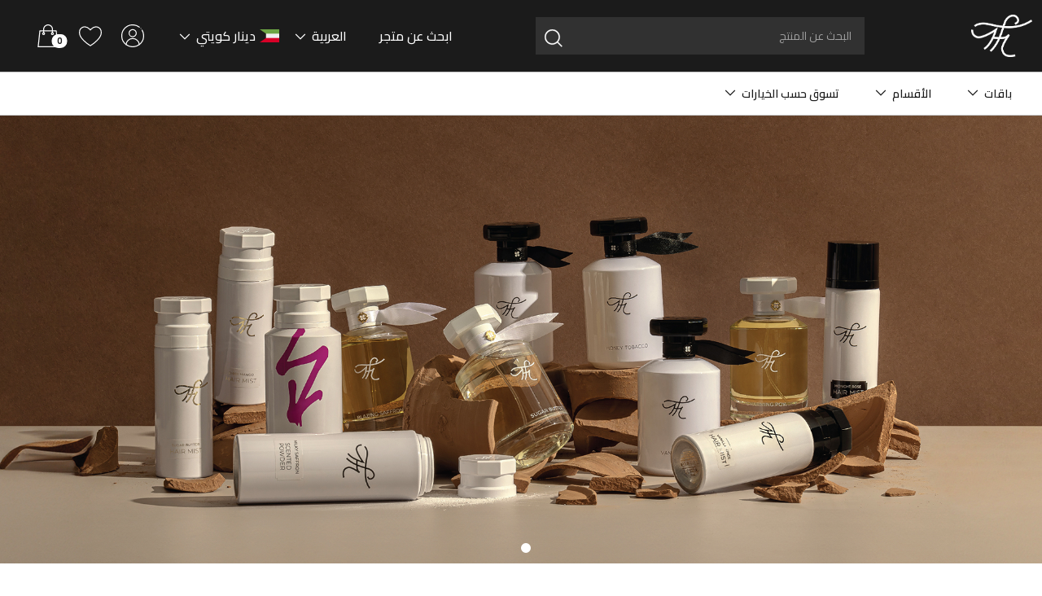

--- FILE ---
content_type: text/html
request_url: https://www.tfmperfumes.com/
body_size: 2565
content:
<!doctype html><html lang="en"><head><meta charset="utf-8"/><meta name="viewport" content="width=device-width,initial-scale=1,user-scalable=1,minimum-scale=1,maximum-scale=1"/><meta name="mobile-web-app-capable" content="yes"/><link rel="stylesheet" href="https://maxcdn.bootstrapcdn.com/font-awesome/4.4.0/css/font-awesome.min.css"/><link rel="icon" href="/favicon.ico"/><title>TFM Perfumes</title><link rel="canonical" href="https://www.tfmperfumes.com/product-details"><script src="https://portal.myfatoorah.com/cardview/v2/session.js"></script><script id="respondio__growth_tool" src="https://cdn.respond.io/widget/widget.js?wId=93be7d0d-d30e-4c49-9508-dcac2ef1bab3"></script><meta name="robots" content="all, index, follow"><meta name="revisit-after" content="1 days"><meta name="description" content="The Fragrant Memories"><meta name="keywords" content="The Fragrant Memories"><meta property="og:title" content="The Fragrant Memories"><meta property="og:image" content="/icon-512x512.png"><meta property="og:description" content="The Fragrant Memories"><meta property="og:name" content="The Fragrant Memories"><meta property="og:url" content="https://www.tfmperfumes.com"><meta property="og:type" content="website"><meta property="twitter:title" content="The Fragrant Memories"><meta property="twitter:description" content="The Fragrant Memories"><meta property="twitter:card" content="The Fragrant Memories"><meta property="twitter:image:src" content="/twitter.png"></head><body><body><noscript>If you're seeing this message, that means <strong>JavaScript has been disabled on your browser</strong>, please <strong>enable JS</strong> to make this app work.</noscript><div id="app"></div><script type="text/javascript" src="/runtime.634c07ec7d07df82a209.js"></script><script type="text/javascript" src="/npm.core-js.e74d38709c3898d74f42.chunk.js"></script><script type="text/javascript" src="/npm.moment.1b6282298dcfba8006ee.chunk.js"></script><script type="text/javascript" src="/npm.lodash.f3e891c411771ca32051.chunk.js"></script><script type="text/javascript" src="/npm.sentry.776c01ccd3e05c38c895.chunk.js"></script><script type="text/javascript" src="/npm.formik.c2a3d3ae84dc885c385f.chunk.js"></script><script type="text/javascript" src="/npm.swiper.314eac05092e8dad1d17.chunk.js"></script><script type="text/javascript" src="/npm.react-app-polyfill.4e3b4ad0565f40044ce1.chunk.js"></script><script type="text/javascript" src="/npm.primereact.f8a1b2b20b7e4cc692b9.chunk.js"></script><script type="text/javascript" src="/npm.sentry-internal.8c031bef4302c59bdde0.chunk.js"></script><script type="text/javascript" src="/main.b77a47e6e98af0063b50.chunk.js"></script></body></body></html>

--- FILE ---
content_type: application/x-javascript
request_url: https://www.tfmperfumes.com/npm.react-app-polyfill.4e3b4ad0565f40044ce1.chunk.js
body_size: 24575
content:
(window.webpackJsonp=window.webpackJsonp||[]).push([[8],{"04f7e20f0f503a97a08f":function(e,t){var n=Math.ceil,r=Math.floor;e.exports=function(e){return isNaN(e=+e)?0:(e>0?r:n)(e)}},"11552bc244f4e0ecb3a5":function(e,t){e.exports={}},"11a98db3c51babc3db90":function(e,t,n){var r=n("26c39cb762137d8c05c9");e.exports=function(e,t,n){if(r(e),void 0===t)return e;switch(n){case 1:return function(n){return e.call(t,n)};case 2:return function(n,r){return e.call(t,n,r)};case 3:return function(n,r,c){return e.call(t,n,r,c)}}return function(){return e.apply(t,arguments)}}},"141ac72b10a4eaafa86e":function(e,t,n){var r=n("75c50ebcddcba4f14686"),c=n("be94cd87da5c9cf7307b"),f=n("60ebb330677a2d4e6ffd"),o=n("3ab879a7b1c51259f9c8"),a=n("baf66d6ecc40a7e1e279").f;e.exports=function(e){var t=c.Symbol||(c.Symbol=f?{}:r.Symbol||{});"_"==e.charAt(0)||e in t||a(t,e,{value:o.f(e)})}},"159e358379ced5901ef6":function(e,t,n){var r=n("9c578ebfe317990cac85");e.exports=Object("z").propertyIsEnumerable(0)?Object:function(e){return"String"==r(e)?e.split(""):Object(e)}},"1852371e43c41957c519":function(e,t,n){var r=n("ff2bd1ef959a03856851")("keys"),c=n("b28af3582771dbb60fa5");e.exports=function(e){return r[e]||(r[e]=c(e))}},"1be3d877ecdc7eafcab9":function(e,t,n){"use strict";var r=n("23fdebfcb8b8a822cc9f"),c=[ReferenceError,TypeError,RangeError],f=!1;function o(){f=!1,r._l=null,r._m=null}function a(e,t){return t.some(function(t){return e instanceof t})}t.disable=o,t.enable=function(e){e=e||{},f&&o();f=!0;var t=0,n=0,i={};function u(t){(e.allRejections||a(i[t].error,e.whitelist||c))&&(i[t].displayId=n++,e.onUnhandled?(i[t].logged=!0,e.onUnhandled(i[t].displayId,i[t].error)):(i[t].logged=!0,function(e,t){console.warn("Possible Unhandled Promise Rejection (id: "+e+"):"),((t&&(t.stack||t))+"").split("\n").forEach(function(e){console.warn("  "+e)})}(i[t].displayId,i[t].error)))}r._l=function(t){var n;2===t._i&&i[t._o]&&(i[t._o].logged?(n=t._o,i[n].logged&&(e.onHandled?e.onHandled(i[n].displayId,i[n].error):i[n].onUnhandled||(console.warn("Promise Rejection Handled (id: "+i[n].displayId+"):"),console.warn('  This means you can ignore any previous messages of the form "Possible Unhandled Promise Rejection" with id '+i[n].displayId+".")))):clearTimeout(i[t._o].timeout),delete i[t._o])},r._m=function(e,n){0===e._h&&(e._o=t++,i[e._o]={displayId:null,error:n,timeout:setTimeout(u.bind(null,e._o),a(n,c)?100:2e3),logged:!1})}}},"23fdebfcb8b8a822cc9f":function(e,t,n){"use strict";var r=n("f8f08bdd917755ac017a");function c(){}var f=null,o={};function a(e){if("object"!==typeof this)throw new TypeError("Promises must be constructed via new");if("function"!==typeof e)throw new TypeError("Promise constructor's argument is not a function");this._h=0,this._i=0,this._j=null,this._k=null,e!==c&&l(e,this)}function i(e,t){for(;3===e._i;)e=e._j;if(a._l&&a._l(e),0===e._i)return 0===e._h?(e._h=1,void(e._k=t)):1===e._h?(e._h=2,void(e._k=[e._k,t])):void e._k.push(t);!function(e,t){r(function(){var n=1===e._i?t.onFulfilled:t.onRejected;if(null!==n){var r=function(e,t){try{return e(t)}catch(e){return f=e,o}}(n,e._j);r===o?d(t.promise,f):u(t.promise,r)}else 1===e._i?u(t.promise,e._j):d(t.promise,e._j)})}(e,t)}function u(e,t){if(t===e)return d(e,new TypeError("A promise cannot be resolved with itself."));if(t&&("object"===typeof t||"function"===typeof t)){var n=function(e){try{return e.then}catch(e){return f=e,o}}(t);if(n===o)return d(e,f);if(n===e.then&&t instanceof a)return e._i=3,e._j=t,void b(e);if("function"===typeof n)return void l(n.bind(t),e)}e._i=1,e._j=t,b(e)}function d(e,t){e._i=2,e._j=t,a._m&&a._m(e,t),b(e)}function b(e){if(1===e._h&&(i(e,e._k),e._k=null),2===e._h){for(var t=0;t<e._k.length;t++)i(e,e._k[t]);e._k=null}}function s(e,t,n){this.onFulfilled="function"===typeof e?e:null,this.onRejected="function"===typeof t?t:null,this.promise=n}function l(e,t){var n=!1,r=function(e,t,n){try{e(t,n)}catch(e){return f=e,o}}(e,function(e){n||(n=!0,u(t,e))},function(e){n||(n=!0,d(t,e))});n||r!==o||(n=!0,d(t,f))}e.exports=a,a._l=null,a._m=null,a._n=c,a.prototype.then=function(e,t){if(this.constructor!==a)return function(e,t,n){return new e.constructor(function(r,f){var o=new a(c);o.then(r,f),i(e,new s(t,n,o))})}(this,e,t);var n=new a(c);return i(this,new s(e,t,n)),n}},"26c39cb762137d8c05c9":function(e,t){e.exports=function(e){if("function"!=typeof e)throw TypeError(e+" is not a function!");return e}},"2f5dcb2cd613f9766c47":function(e,t,n){var r=n("baf66d6ecc40a7e1e279"),c=n("9d131a78aa67bb541ea6");e.exports=n("5acb0d23426d94f4db7c")?function(e,t,n){return r.f(e,t,c(1,n))}:function(e,t,n){return e[t]=n,e}},"3140c3e6357e349a558b":function(e,t,n){n("e2f14a6dd9e1dc1dcdc4"),n("b17d08483b16ce317162"),e.exports=n("be94cd87da5c9cf7307b").Symbol},"3ab879a7b1c51259f9c8":function(e,t,n){t.f=n("8365513469b177512623")},"3b2006ac3e846e071639":function(e,t){e.exports=function(e){if(void 0==e)throw TypeError("Can't call method on  "+e);return e}},"3be29584d3378f3f3f35":function(e,t,n){var r=n("04f7e20f0f503a97a08f"),c=Math.min;e.exports=function(e){return e>0?c(r(e),9007199254740991):0}},"3f2933b365e0cb8ca251":function(e,t,n){var r=n("9c578ebfe317990cac85");e.exports=Array.isArray||function(e){return"Array"==r(e)}},"3f7c40429a2719d165af":function(e,t,n){var r=n("8365513469b177512623")("iterator"),c=!1;try{var f=[7][r]();f.return=function(){c=!0},Array.from(f,function(){throw 2})}catch(e){}e.exports=function(e,t){if(!t&&!c)return!1;var n=!1;try{var f=[7],o=f[r]();o.next=function(){return{done:n=!0}},f[r]=function(){return o},e(f)}catch(e){}return n}},"4110d41f91b57f74f108":function(e,t,n){var r=n("926228a3fa9a61ae336e");e.exports=function(e){if(!r(e))throw TypeError(e+" is not an object!");return e}},"41641f6428c753917cca":function(e,t,n){var r=n("b0c8404447c3f95c84fd"),c=n("f7d595d2c3067a6dbfea"),f=n("c70e743c9164e659e8a3")(!1),o=n("1852371e43c41957c519")("IE_PROTO");e.exports=function(e,t){var n,a=c(e),i=0,u=[];for(n in a)n!=o&&r(a,n)&&u.push(n);for(;t.length>i;)r(a,n=t[i++])&&(~f(u,n)||u.push(n));return u}},"486e1bddb59f53e21352":function(e,t){e.exports=function(e){try{return!!e()}catch(e){return!0}}},"5a725049a101b3636791":function(e,t,n){var r=n("baf66d6ecc40a7e1e279").f,c=n("b0c8404447c3f95c84fd"),f=n("8365513469b177512623")("toStringTag");e.exports=function(e,t,n){e&&!c(e=n?e:e.prototype,f)&&r(e,f,{configurable:!0,value:t})}},"5acb0d23426d94f4db7c":function(e,t,n){e.exports=!n("486e1bddb59f53e21352")(function(){return 7!=Object.defineProperty({},"a",{get:function(){return 7}}).a})},"5b15df55c1316f23e9d0":function(e,t,n){"use strict";"undefined"===typeof Promise&&(n("1be3d877ecdc7eafcab9").enable(),window.Promise=n("ee58457b6d7d35e4ed7c")),"undefined"!==typeof window&&n("891a3600be771f0bff85"),Object.assign=n("83406643bfb209d249f4"),n("3140c3e6357e349a558b"),n("da1de41516d7070256ec")},"5b593f0e10b97535191d":function(e,t,n){var r=n("9c578ebfe317990cac85"),c=n("8365513469b177512623")("toStringTag"),f="Arguments"==r(function(){return arguments}());e.exports=function(e){var t,n,o;return void 0===e?"Undefined":null===e?"Null":"string"==typeof(n=function(e,t){try{return e[t]}catch(e){}}(t=Object(e),c))?n:f?r(t):"Object"==(o=r(t))&&"function"==typeof t.callee?"Arguments":o}},"60ebb330677a2d4e6ffd":function(e,t){e.exports=!1},"60f46391a2a85a4d5fba":function(e,t,n){"use strict";var r=n("a91a04ab68155f33507d"),c=n("9d131a78aa67bb541ea6"),f=n("5a725049a101b3636791"),o={};n("2f5dcb2cd613f9766c47")(o,n("8365513469b177512623")("iterator"),function(){return this}),e.exports=function(e,t,n){e.prototype=r(o,{next:c(1,n)}),f(e,t+" Iterator")}},"624a77e6fcd7c13601e1":function(e,t,n){"use strict";var r=n("11a98db3c51babc3db90"),c=n("bf347ec1aedf069a8d27"),f=n("d5394edf570facab24b2"),o=n("8b15cdfe50b0b1f09312"),a=n("a7a5b66205027ea86417"),i=n("3be29584d3378f3f3f35"),u=n("7543a771101495697d7e"),d=n("c82ead2315f05b591830");c(c.S+c.F*!n("3f7c40429a2719d165af")(function(e){Array.from(e)}),"Array",{from:function(e){var t,n,c,b,s=f(e),l="function"==typeof this?this:Array,p=arguments.length,y=p>1?arguments[1]:void 0,v=void 0!==y,h=0,g=d(s);if(v&&(y=r(y,p>2?arguments[2]:void 0,2)),void 0==g||l==Array&&a(g))for(n=new l(t=i(s.length));t>h;h++)u(n,h,v?y(s[h],h):s[h]);else for(b=g.call(s),n=new l;!(c=b.next()).done;h++)u(n,h,v?o(b,y,[c.value,h],!0):c.value);return n.length=h,n}})},"684c8ec12a529c18d2bc":function(e,t,n){var r=n("04f7e20f0f503a97a08f"),c=Math.max,f=Math.min;e.exports=function(e,t){return(e=r(e))<0?c(e+t,0):f(e,t)}},"686793aaf1ea9054fc72":function(e,t,n){var r=n("e25eaf94684abe912576"),c=n("9961c858dc1c59924a0f"),f=n("e94cb4471feec6454b2a");e.exports=function(e){var t=r(e),n=c.f;if(n)for(var o,a=n(e),i=f.f,u=0;a.length>u;)i.call(e,o=a[u++])&&t.push(o);return t}},"73281ff67e7ba7857207":function(e,t,n){var r=n("04f7e20f0f503a97a08f"),c=n("3b2006ac3e846e071639");e.exports=function(e){return function(t,n){var f,o,a=String(c(t)),i=r(n),u=a.length;return i<0||i>=u?e?"":void 0:(f=a.charCodeAt(i))<55296||f>56319||i+1===u||(o=a.charCodeAt(i+1))<56320||o>57343?e?a.charAt(i):f:e?a.slice(i,i+2):o-56320+(f-55296<<10)+65536}}},"7543a771101495697d7e":function(e,t,n){"use strict";var r=n("baf66d6ecc40a7e1e279"),c=n("9d131a78aa67bb541ea6");e.exports=function(e,t,n){t in e?r.f(e,t,c(0,n)):e[t]=n}},"75c50ebcddcba4f14686":function(e,t){var n=e.exports="undefined"!=typeof window&&window.Math==Math?window:"undefined"!=typeof self&&self.Math==Math?self:Function("return this")();"number"==typeof __g&&(__g=n)},"818929420acad4759670":function(e,t,n){var r=n("baf66d6ecc40a7e1e279"),c=n("4110d41f91b57f74f108"),f=n("e25eaf94684abe912576");e.exports=n("5acb0d23426d94f4db7c")?Object.defineProperties:function(e,t){c(e);for(var n,o=f(t),a=o.length,i=0;a>i;)r.f(e,n=o[i++],t[n]);return e}},"8365513469b177512623":function(e,t,n){var r=n("ff2bd1ef959a03856851")("wks"),c=n("b28af3582771dbb60fa5"),f=n("75c50ebcddcba4f14686").Symbol,o="function"==typeof f;(e.exports=function(e){return r[e]||(r[e]=o&&f[e]||(o?f:c)("Symbol."+e))}).store=r},"850340826dbd6632ff2f":function(e,t,n){var r=n("926228a3fa9a61ae336e");e.exports=function(e,t){if(!r(e))return e;var n,c;if(t&&"function"==typeof(n=e.toString)&&!r(c=n.call(e)))return c;if("function"==typeof(n=e.valueOf)&&!r(c=n.call(e)))return c;if(!t&&"function"==typeof(n=e.toString)&&!r(c=n.call(e)))return c;throw TypeError("Can't convert object to primitive value")}},"8b15cdfe50b0b1f09312":function(e,t,n){var r=n("4110d41f91b57f74f108");e.exports=function(e,t,n,c){try{return c?t(r(n)[0],n[1]):t(n)}catch(t){var f=e.return;throw void 0!==f&&r(f.call(e)),t}}},"8c4360edc762b0c32a7c":function(e,t,n){var r=n("75c50ebcddcba4f14686"),c=n("2f5dcb2cd613f9766c47"),f=n("b0c8404447c3f95c84fd"),o=n("b28af3582771dbb60fa5")("src"),a=n("b84515a4435c8e02638b"),i=(""+a).split("toString");n("be94cd87da5c9cf7307b").inspectSource=function(e){return a.call(e)},(e.exports=function(e,t,n,a){var u="function"==typeof n;u&&(f(n,"name")||c(n,"name",t)),e[t]!==n&&(u&&(f(n,o)||c(n,o,e[t]?""+e[t]:i.join(String(t)))),e===r?e[t]=n:a?e[t]?e[t]=n:c(e,t,n):(delete e[t],c(e,t,n)))})(Function.prototype,"toString",function(){return"function"==typeof this&&this[o]||a.call(this)})},"8c8e53bc58fee9dcb36e":function(e,t,n){var r=n("41641f6428c753917cca"),c=n("a345559bcf78f3c30288").concat("length","prototype");t.f=Object.getOwnPropertyNames||function(e){return r(e,c)}},"8eb55dd22c851bf506cb":function(e,t,n){var r=n("b28af3582771dbb60fa5")("meta"),c=n("926228a3fa9a61ae336e"),f=n("b0c8404447c3f95c84fd"),o=n("baf66d6ecc40a7e1e279").f,a=0,i=Object.isExtensible||function(){return!0},u=!n("486e1bddb59f53e21352")(function(){return i(Object.preventExtensions({}))}),d=function(e){o(e,r,{value:{i:"O"+ ++a,w:{}}})},b=e.exports={KEY:r,NEED:!1,fastKey:function(e,t){if(!c(e))return"symbol"==typeof e?e:("string"==typeof e?"S":"P")+e;if(!f(e,r)){if(!i(e))return"F";if(!t)return"E";d(e)}return e[r].i},getWeak:function(e,t){if(!f(e,r)){if(!i(e))return!0;if(!t)return!1;d(e)}return e[r].w},onFreeze:function(e){return u&&b.NEED&&i(e)&&!f(e,r)&&d(e),e}}},"8eff20e12e2700340fd5":function(e,t,n){"use strict";var r=n("60ebb330677a2d4e6ffd"),c=n("bf347ec1aedf069a8d27"),f=n("8c4360edc762b0c32a7c"),o=n("2f5dcb2cd613f9766c47"),a=n("11552bc244f4e0ecb3a5"),i=n("60f46391a2a85a4d5fba"),u=n("5a725049a101b3636791"),d=n("a9932337f1b676613d93"),b=n("8365513469b177512623")("iterator"),s=!([].keys&&"next"in[].keys()),l=function(){return this};e.exports=function(e,t,n,p,y,v,h){i(n,t,p);var g,m,_,w=function(e){if(!s&&e in S)return S[e];switch(e){case"keys":case"values":return function(){return new n(this,e)}}return function(){return new n(this,e)}},x=t+" Iterator",j="values"==y,O=!1,S=e.prototype,P=S[b]||S["@@iterator"]||y&&S[y],E=P||w(y),k=y?j?w("entries"):E:void 0,A="Array"==t&&S.entries||P;if(A&&(_=d(A.call(new e)))!==Object.prototype&&_.next&&(u(_,x,!0),r||"function"==typeof _[b]||o(_,b,l)),j&&P&&"values"!==P.name&&(O=!0,E=function(){return P.call(this)}),r&&!h||!s&&!O&&S[b]||o(S,b,E),a[t]=E,a[x]=l,y)if(g={values:j?E:w("values"),keys:v?E:w("keys"),entries:k},h)for(m in g)m in S||f(S,m,g[m]);else c(c.P+c.F*(s||O),t,g);return g}},"926228a3fa9a61ae336e":function(e,t){e.exports=function(e){return"object"===typeof e?null!==e:"function"===typeof e}},"985766876a9f9e52d39a":function(e,t,n){var r=n("926228a3fa9a61ae336e"),c=n("75c50ebcddcba4f14686").document,f=r(c)&&r(c.createElement);e.exports=function(e){return f?c.createElement(e):{}}},"9961c858dc1c59924a0f":function(e,t){t.f=Object.getOwnPropertySymbols},"9c578ebfe317990cac85":function(e,t){var n={}.toString;e.exports=function(e){return n.call(e).slice(8,-1)}},"9d131a78aa67bb541ea6":function(e,t){e.exports=function(e,t){return{enumerable:!(1&e),configurable:!(2&e),writable:!(4&e),value:t}}},a345559bcf78f3c30288:function(e,t){e.exports="constructor,hasOwnProperty,isPrototypeOf,propertyIsEnumerable,toLocaleString,toString,valueOf".split(",")},a7a5b66205027ea86417:function(e,t,n){var r=n("11552bc244f4e0ecb3a5"),c=n("8365513469b177512623")("iterator"),f=Array.prototype;e.exports=function(e){return void 0!==e&&(r.Array===e||f[c]===e)}},a91140a37fa61240a593:function(e,t,n){e.exports=!n("5acb0d23426d94f4db7c")&&!n("486e1bddb59f53e21352")(function(){return 7!=Object.defineProperty(n("985766876a9f9e52d39a")("div"),"a",{get:function(){return 7}}).a})},a91a04ab68155f33507d:function(e,t,n){var r=n("4110d41f91b57f74f108"),c=n("818929420acad4759670"),f=n("a345559bcf78f3c30288"),o=n("1852371e43c41957c519")("IE_PROTO"),a=function(){},i=function(){var e,t=n("985766876a9f9e52d39a")("iframe"),r=f.length;for(t.style.display="none",n("c6cb38eb8d87b5f0f4cb").appendChild(t),t.src="javascript:",(e=t.contentWindow.document).open(),e.write("<script>document.F=Object<\/script>"),e.close(),i=e.F;r--;)delete i.prototype[f[r]];return i()};e.exports=Object.create||function(e,t){var n;return null!==e?(a.prototype=r(e),n=new a,a.prototype=null,n[o]=e):n=i(),void 0===t?n:c(n,t)}},a9932337f1b676613d93:function(e,t,n){var r=n("b0c8404447c3f95c84fd"),c=n("d5394edf570facab24b2"),f=n("1852371e43c41957c519")("IE_PROTO"),o=Object.prototype;e.exports=Object.getPrototypeOf||function(e){return e=c(e),r(e,f)?e[f]:"function"==typeof e.constructor&&e instanceof e.constructor?e.constructor.prototype:e instanceof Object?o:null}},b0c8404447c3f95c84fd:function(e,t){var n={}.hasOwnProperty;e.exports=function(e,t){return n.call(e,t)}},b17d08483b16ce317162:function(e,t,n){"use strict";var r=n("5b593f0e10b97535191d"),c={};c[n("8365513469b177512623")("toStringTag")]="z",c+""!="[object z]"&&n("8c4360edc762b0c32a7c")(Object.prototype,"toString",function(){return"[object "+r(this)+"]"},!0)},b28af3582771dbb60fa5:function(e,t){var n=0,r=Math.random();e.exports=function(e){return"Symbol(".concat(void 0===e?"":e,")_",(++n+r).toString(36))}},b84515a4435c8e02638b:function(e,t,n){e.exports=n("ff2bd1ef959a03856851")("native-function-to-string",Function.toString)},baf66d6ecc40a7e1e279:function(e,t,n){var r=n("4110d41f91b57f74f108"),c=n("a91140a37fa61240a593"),f=n("850340826dbd6632ff2f"),o=Object.defineProperty;t.f=n("5acb0d23426d94f4db7c")?Object.defineProperty:function(e,t,n){if(r(e),t=f(t,!0),r(n),c)try{return o(e,t,n)}catch(e){}if("get"in n||"set"in n)throw TypeError("Accessors not supported!");return"value"in n&&(e[t]=n.value),e}},be94cd87da5c9cf7307b:function(e,t){var n=e.exports={version:"2.6.4"};"number"==typeof __e&&(__e=n)},bf347ec1aedf069a8d27:function(e,t,n){var r=n("75c50ebcddcba4f14686"),c=n("be94cd87da5c9cf7307b"),f=n("2f5dcb2cd613f9766c47"),o=n("8c4360edc762b0c32a7c"),a=n("11a98db3c51babc3db90"),i=function(e,t,n){var u,d,b,s,l=e&i.F,p=e&i.G,y=e&i.S,v=e&i.P,h=e&i.B,g=p?r:y?r[t]||(r[t]={}):(r[t]||{}).prototype,m=p?c:c[t]||(c[t]={}),_=m.prototype||(m.prototype={});for(u in p&&(n=t),n)b=((d=!l&&g&&void 0!==g[u])?g:n)[u],s=h&&d?a(b,r):v&&"function"==typeof b?a(Function.call,b):b,g&&o(g,u,b,e&i.U),m[u]!=b&&f(m,u,s),v&&_[u]!=b&&(_[u]=b)};r.core=c,i.F=1,i.G=2,i.S=4,i.P=8,i.B=16,i.W=32,i.U=64,i.R=128,e.exports=i},c6cb38eb8d87b5f0f4cb:function(e,t,n){var r=n("75c50ebcddcba4f14686").document;e.exports=r&&r.documentElement},c70e743c9164e659e8a3:function(e,t,n){var r=n("f7d595d2c3067a6dbfea"),c=n("3be29584d3378f3f3f35"),f=n("684c8ec12a529c18d2bc");e.exports=function(e){return function(t,n,o){var a,i=r(t),u=c(i.length),d=f(o,u);if(e&&n!=n){for(;u>d;)if((a=i[d++])!=a)return!0}else for(;u>d;d++)if((e||d in i)&&i[d]===n)return e||d||0;return!e&&-1}}},c82ead2315f05b591830:function(e,t,n){var r=n("5b593f0e10b97535191d"),c=n("8365513469b177512623")("iterator"),f=n("11552bc244f4e0ecb3a5");e.exports=n("be94cd87da5c9cf7307b").getIteratorMethod=function(e){if(void 0!=e)return e[c]||e["@@iterator"]||f[r(e)]}},d5394edf570facab24b2:function(e,t,n){var r=n("3b2006ac3e846e071639");e.exports=function(e){return Object(r(e))}},d7fdd62b9d826605df8c:function(e,t,n){var r=n("f7d595d2c3067a6dbfea"),c=n("8c8e53bc58fee9dcb36e").f,f={}.toString,o="object"==typeof window&&window&&Object.getOwnPropertyNames?Object.getOwnPropertyNames(window):[];e.exports.f=function(e){return o&&"[object Window]"==f.call(e)?function(e){try{return c(e)}catch(e){return o.slice()}}(e):c(r(e))}},d82ff6488f7ab2941d3a:function(e,t,n){"use strict";var r=n("73281ff67e7ba7857207")(!0);n("8eff20e12e2700340fd5")(String,"String",function(e){this._t=String(e),this._i=0},function(){var e,t=this._t,n=this._i;return n>=t.length?{value:void 0,done:!0}:(e=r(t,n),this._i+=e.length,{value:e,done:!1})})},da1de41516d7070256ec:function(e,t,n){n("d82ff6488f7ab2941d3a"),n("624a77e6fcd7c13601e1"),e.exports=n("be94cd87da5c9cf7307b").Array.from},df5de51dc1ddd763f19d:function(e,t,n){var r=n("e94cb4471feec6454b2a"),c=n("9d131a78aa67bb541ea6"),f=n("f7d595d2c3067a6dbfea"),o=n("850340826dbd6632ff2f"),a=n("b0c8404447c3f95c84fd"),i=n("a91140a37fa61240a593"),u=Object.getOwnPropertyDescriptor;t.f=n("5acb0d23426d94f4db7c")?u:function(e,t){if(e=f(e),t=o(t,!0),i)try{return u(e,t)}catch(e){}if(a(e,t))return c(!r.f.call(e,t),e[t])}},e25eaf94684abe912576:function(e,t,n){var r=n("41641f6428c753917cca"),c=n("a345559bcf78f3c30288");e.exports=Object.keys||function(e){return r(e,c)}},e2f14a6dd9e1dc1dcdc4:function(e,t,n){"use strict";var r=n("75c50ebcddcba4f14686"),c=n("b0c8404447c3f95c84fd"),f=n("5acb0d23426d94f4db7c"),o=n("bf347ec1aedf069a8d27"),a=n("8c4360edc762b0c32a7c"),i=n("8eb55dd22c851bf506cb").KEY,u=n("486e1bddb59f53e21352"),d=n("ff2bd1ef959a03856851"),b=n("5a725049a101b3636791"),s=n("b28af3582771dbb60fa5"),l=n("8365513469b177512623"),p=n("3ab879a7b1c51259f9c8"),y=n("141ac72b10a4eaafa86e"),v=n("686793aaf1ea9054fc72"),h=n("3f2933b365e0cb8ca251"),g=n("4110d41f91b57f74f108"),m=n("926228a3fa9a61ae336e"),_=n("f7d595d2c3067a6dbfea"),w=n("850340826dbd6632ff2f"),x=n("9d131a78aa67bb541ea6"),j=n("a91a04ab68155f33507d"),O=n("d7fdd62b9d826605df8c"),S=n("df5de51dc1ddd763f19d"),P=n("baf66d6ecc40a7e1e279"),E=n("e25eaf94684abe912576"),k=S.f,A=P.f,T=O.f,F=r.Symbol,I=r.JSON,M=I&&I.stringify,N=l("_hidden"),R=l("toPrimitive"),U={}.propertyIsEnumerable,C=d("symbol-registry"),J=d("symbols"),z=d("op-symbols"),D=Object.prototype,W="function"==typeof F,G=r.QObject,H=!G||!G.prototype||!G.prototype.findChild,K=f&&u(function(){return 7!=j(A({},"a",{get:function(){return A(this,"a",{value:7}).a}})).a})?function(e,t,n){var r=k(D,t);r&&delete D[t],A(e,t,n),r&&e!==D&&A(D,t,r)}:A,B=function(e){var t=J[e]=j(F.prototype);return t._k=e,t},Y=W&&"symbol"==typeof F.iterator?function(e){return"symbol"==typeof e}:function(e){return e instanceof F},L=function(e,t,n){return e===D&&L(z,t,n),g(e),t=w(t,!0),g(n),c(J,t)?(n.enumerable?(c(e,N)&&e[N][t]&&(e[N][t]=!1),n=j(n,{enumerable:x(0,!1)})):(c(e,N)||A(e,N,x(1,{})),e[N][t]=!0),K(e,t,n)):A(e,t,n)},Q=function(e,t){g(e);for(var n,r=v(t=_(t)),c=0,f=r.length;f>c;)L(e,n=r[c++],t[n]);return e},q=function(e){var t=U.call(this,e=w(e,!0));return!(this===D&&c(J,e)&&!c(z,e))&&(!(t||!c(this,e)||!c(J,e)||c(this,N)&&this[N][e])||t)},V=function(e,t){if(e=_(e),t=w(t,!0),e!==D||!c(J,t)||c(z,t)){var n=k(e,t);return!n||!c(J,t)||c(e,N)&&e[N][t]||(n.enumerable=!0),n}},X=function(e){for(var t,n=T(_(e)),r=[],f=0;n.length>f;)c(J,t=n[f++])||t==N||t==i||r.push(t);return r},Z=function(e){for(var t,n=e===D,r=T(n?z:_(e)),f=[],o=0;r.length>o;)!c(J,t=r[o++])||n&&!c(D,t)||f.push(J[t]);return f};W||(a((F=function(){if(this instanceof F)throw TypeError("Symbol is not a constructor!");var e=s(arguments.length>0?arguments[0]:void 0),t=function(n){this===D&&t.call(z,n),c(this,N)&&c(this[N],e)&&(this[N][e]=!1),K(this,e,x(1,n))};return f&&H&&K(D,e,{configurable:!0,set:t}),B(e)}).prototype,"toString",function(){return this._k}),S.f=V,P.f=L,n("8c8e53bc58fee9dcb36e").f=O.f=X,n("e94cb4471feec6454b2a").f=q,n("9961c858dc1c59924a0f").f=Z,f&&!n("60ebb330677a2d4e6ffd")&&a(D,"propertyIsEnumerable",q,!0),p.f=function(e){return B(l(e))}),o(o.G+o.W+o.F*!W,{Symbol:F});for(var $="hasInstance,isConcatSpreadable,iterator,match,replace,search,species,split,toPrimitive,toStringTag,unscopables".split(","),ee=0;$.length>ee;)l($[ee++]);for(var te=E(l.store),ne=0;te.length>ne;)y(te[ne++]);o(o.S+o.F*!W,"Symbol",{for:function(e){return c(C,e+="")?C[e]:C[e]=F(e)},keyFor:function(e){if(!Y(e))throw TypeError(e+" is not a symbol!");for(var t in C)if(C[t]===e)return t},useSetter:function(){H=!0},useSimple:function(){H=!1}}),o(o.S+o.F*!W,"Object",{create:function(e,t){return void 0===t?j(e):Q(j(e),t)},defineProperty:L,defineProperties:Q,getOwnPropertyDescriptor:V,getOwnPropertyNames:X,getOwnPropertySymbols:Z}),I&&o(o.S+o.F*(!W||u(function(){var e=F();return"[null]"!=M([e])||"{}"!=M({a:e})||"{}"!=M(Object(e))})),"JSON",{stringify:function(e){for(var t,n,r=[e],c=1;arguments.length>c;)r.push(arguments[c++]);if(n=t=r[1],(m(t)||void 0!==e)&&!Y(e))return h(t)||(t=function(e,t){if("function"==typeof n&&(t=n.call(this,e,t)),!Y(t))return t}),r[1]=t,M.apply(I,r)}}),F.prototype[R]||n("2f5dcb2cd613f9766c47")(F.prototype,R,F.prototype.valueOf),b(F,"Symbol"),b(Math,"Math",!0),b(r.JSON,"JSON",!0)},e94cb4471feec6454b2a:function(e,t){t.f={}.propertyIsEnumerable},ee58457b6d7d35e4ed7c:function(e,t,n){"use strict";var r=n("23fdebfcb8b8a822cc9f");e.exports=r;var c=d(!0),f=d(!1),o=d(null),a=d(void 0),i=d(0),u=d("");function d(e){var t=new r(r._n);return t._i=1,t._j=e,t}r.resolve=function(e){if(e instanceof r)return e;if(null===e)return o;if(void 0===e)return a;if(!0===e)return c;if(!1===e)return f;if(0===e)return i;if(""===e)return u;if("object"===typeof e||"function"===typeof e)try{var t=e.then;if("function"===typeof t)return new r(t.bind(e))}catch(e){return new r(function(t,n){n(e)})}return d(e)},r.all=function(e){var t=Array.prototype.slice.call(e);return new r(function(e,n){if(0===t.length)return e([]);var c=t.length;function f(o,a){if(a&&("object"===typeof a||"function"===typeof a)){if(a instanceof r&&a.then===r.prototype.then){for(;3===a._i;)a=a._j;return 1===a._i?f(o,a._j):(2===a._i&&n(a._j),void a.then(function(e){f(o,e)},n))}var i=a.then;if("function"===typeof i)return void new r(i.bind(a)).then(function(e){f(o,e)},n)}t[o]=a,0===--c&&e(t)}for(var o=0;o<t.length;o++)f(o,t[o])})},r.reject=function(e){return new r(function(t,n){n(e)})},r.race=function(e){return new r(function(t,n){e.forEach(function(e){r.resolve(e).then(t,n)})})},r.prototype.catch=function(e){return this.then(null,e)}},f7d595d2c3067a6dbfea:function(e,t,n){var r=n("159e358379ced5901ef6"),c=n("3b2006ac3e846e071639");e.exports=function(e){return r(c(e))}},ff2bd1ef959a03856851:function(e,t,n){var r=n("be94cd87da5c9cf7307b"),c=n("75c50ebcddcba4f14686"),f=c["__core-js_shared__"]||(c["__core-js_shared__"]={});(e.exports=function(e,t){return f[e]||(f[e]=void 0!==t?t:{})})("versions",[]).push({version:r.version,mode:n("60ebb330677a2d4e6ffd")?"pure":"global",copyright:"\xa9 2019 Denis Pushkarev (zloirock.ru)"})}}]);

--- FILE ---
content_type: image/svg+xml
request_url: https://www.tfmperfumes.com/assets/images/close.svg
body_size: 888
content:
<svg width="50" height="50" viewBox="0 0 50 50" fill="none" xmlns="http://www.w3.org/2000/svg">
<path d="M0 25C0 11.1929 11.1929 0 25 0C38.8071 0 50 11.1929 50 25C50 38.8071 38.8071 50 25 50C11.1929 50 0 38.8071 0 25Z" fill="#1B1B1B"/>
<path d="M24.9994 26.0264L31.8728 32.8998C32.0145 33.0416 32.2005 33.1125 32.3862 33.1125C32.5718 33.1125 32.7578 33.0416 32.8996 32.8999L32.8996 32.8998C33.1831 32.6163 33.1831 32.1566 32.8996 31.8731L26.0261 24.9997L32.8996 18.1262C33.1831 17.8427 33.1831 17.383 32.8996 17.0995C32.616 16.816 32.1563 16.8159 31.8728 17.0995C31.8728 17.0995 31.8728 17.0995 31.8728 17.0995L24.9994 23.9729L18.126 17.0995C17.8424 16.8159 17.3827 16.8159 17.0992 17.0995C16.8157 17.383 16.8157 17.8427 17.0992 18.1262C17.0992 18.1262 17.0992 18.1262 17.0992 18.1262L23.9726 24.9996L17.0992 31.8731C16.8157 32.1566 16.8157 32.6163 17.0992 32.8998M17.0992 32.8998C17.0992 32.8998 17.0992 32.8998 17.0992 32.8998L17.1699 32.8291L17.0992 32.8998Z" fill="white" stroke="white" stroke-width="0.2"/>
</svg>


--- FILE ---
content_type: image/svg+xml
request_url: https://www.tfmperfumes.com/assets/images/pay4.svg
body_size: 27835
content:
<svg width="65" height="39" viewBox="0 0 65 39" fill="none" xmlns="http://www.w3.org/2000/svg" xmlns:xlink="http://www.w3.org/1999/xlink">
<rect x="0.574707" width="64.0426" height="38.4255" fill="white"/>
<rect x="18.8726" y="5.48926" width="27.4468" height="27.4468" fill="url(#pattern0)"/>
<defs>
<pattern id="pattern0" patternContentUnits="objectBoundingBox" width="1" height="1">
<use xlink:href="#image0_705_2220" transform="scale(0.00174825)"/>
</pattern>
<image id="image0_705_2220" width="572" height="572" xlink:href="[data-uri]"/>
</defs>
</svg>


--- FILE ---
content_type: image/svg+xml
request_url: https://www.tfmperfumes.com/assets/images/pay6.svg
body_size: 29323
content:
<svg width="65" height="39" viewBox="0 0 65 39" fill="none" xmlns="http://www.w3.org/2000/svg" xmlns:xlink="http://www.w3.org/1999/xlink">
<rect x="0.95752" width="64.0426" height="38.4255" fill="white"/>
<rect x="6.44678" y="10.0635" width="52.1489" height="17.383" fill="url(#pattern0)"/>
<defs>
<pattern id="pattern0" patternContentUnits="objectBoundingBox" width="1" height="1">
<use xlink:href="#image0_705_2226" transform="matrix(0.000976562 0 0 0.00292969 0 -0.00537111)"/>
</pattern>
<image id="image0_705_2226" width="1024" height="345" xlink:href="[data-uri]"/>
</defs>
</svg>


--- FILE ---
content_type: application/x-javascript
request_url: https://www.tfmperfumes.com/npm.sentry.776c01ccd3e05c38c895.chunk.js
body_size: 354853
content:
(window.webpackJsonp=window.webpackJsonp||[]).push([[9],{"005a0f862ce4506ab1b8":function(e,t,n){Object.defineProperty(t,"__esModule",{value:!0});const r=n("0d6c7e44fcaa880c6a34"),s=n("de1cca1eb2746a9c2feb"),o=4;t.makeXHRTransport=function(e){return r.createTransport(e,function(t){return new s.SyncPromise((n,r)=>{const s=new XMLHttpRequest;s.onerror=r,s.onreadystatechange=(()=>{s.readyState===o&&n({statusCode:s.status,headers:{"x-sentry-rate-limits":s.getResponseHeader("X-Sentry-Rate-Limits"),"retry-after":s.getResponseHeader("Retry-After")}})}),s.open("POST",e.url);for(const t in e.headers)Object.prototype.hasOwnProperty.call(e.headers,t)&&s.setRequestHeader(t,e.headers[t]);s.send(t.body)})})}},"009eec370c76d2836001":function(e,t){Object.defineProperty(t,"__esModule",{value:!0}),t.memoBuilder=function(){const e="function"===typeof WeakSet,t=e?new WeakSet:[];return[function(n){if(e)return!!t.has(n)||(t.add(n),!1);for(let e=0;e<t.length;e++)if(t[e]===n)return!0;return t.push(n),!1},function(n){if(e)t.delete(n);else for(let e=0;e<t.length;e++)if(t[e]===n){t.splice(e,1);break}}]}},"017e1725626da764d0e2":function(e,t,n){Object.defineProperty(t,"__esModule",{value:!0});const r=n("0d6c7e44fcaa880c6a34"),s=r.convertIntegrationFnToClass("Transaction",()=>({name:"Transaction",setupOnce(){},processEvent(e){const t=function(e){const t=e.exception&&e.exception.values&&e.exception.values[0];return t&&t.stacktrace&&t.stacktrace.frames||[]}(e);for(let n=t.length-1;n>=0;n--){const r=t[n];if(!0===r.in_app){e.transaction=o(r);break}}return e}}));function o(e){return e.module||e.function?`${e.module||"?"}/${e.function||"?"}`:"<unknown>"}t.Transaction=s},"0477d95b427b6ded401f":function(e,t){Object.defineProperty(t,"__esModule",{value:!0});const n="undefined"===typeof __SENTRY_DEBUG__||__SENTRY_DEBUG__;t.DEBUG_BUILD=n},"079b48c28521d539fa8c":function(e,t,n){(function(e){Object.defineProperty(t,"__esModule",{value:!0});const r=n("e1e7562dd133722c5057"),s=n("009eec370c76d2836001"),o=n("c39b4b052f5ff9a23757"),a=n("2271d679ab60aea4d8f1");function i(e,t=100,n=1/0){try{return c("",e,t,n)}catch(e){return{ERROR:`**non-serializable** (${e})`}}}function c(t,n,i=1/0,u=1/0,l=s.memoBuilder()){const[d,p]=l;if(null==n||["number","boolean","string"].includes(typeof n)&&!r.isNaN(n))return n;const f=function(t,n){try{if("domain"===t&&n&&"object"===typeof n&&n._events)return"[Domain]";if("domainEmitter"===t)return"[DomainEmitter]";if("undefined"!==typeof e&&n===e)return"[Global]";if("undefined"!==typeof window&&n===window)return"[Window]";if("undefined"!==typeof document&&n===document)return"[Document]";if(r.isVueViewModel(n))return"[VueViewModel]";if(r.isSyntheticEvent(n))return"[SyntheticEvent]";if("number"===typeof n&&n!==n)return"[NaN]";if("function"===typeof n)return`[Function: ${a.getFunctionName(n)}]`;if("symbol"===typeof n)return`[${String(n)}]`;if("bigint"===typeof n)return`[BigInt: ${String(n)}]`;const s=function(e){const t=Object.getPrototypeOf(e);return t?t.constructor.name:"null prototype"}(n);return/^HTML(\w*)Element$/.test(s)?`[HTMLElement: ${s}]`:`[object ${s}]`}catch(e){return`**non-serializable** (${e})`}}(t,n);if(!f.startsWith("[object "))return f;if(n.__sentry_skip_normalization__)return n;const h="number"===typeof n.__sentry_override_normalization_depth__?n.__sentry_override_normalization_depth__:i;if(0===h)return f.replace("object ","");if(d(n))return"[Circular ~]";const m=n;if(m&&"function"===typeof m.toJSON)try{return c("",m.toJSON(),h-1,u,l)}catch(e){}const g=Array.isArray(n)?[]:{};let _=0;const b=o.convertToPlainObject(n);for(const e in b){if(!Object.prototype.hasOwnProperty.call(b,e))continue;if(_>=u){g[e]="[MaxProperties ~]";break}const t=b[e];g[e]=c(e,t,h-1,u,l),_++}return p(n),g}t.normalize=i,t.normalizeToSize=function e(t,n=3,r=102400){const s=i(t,n);return o=s,function(e){return~-encodeURI(e).split(/%..|./).length}(JSON.stringify(o))>r?e(t,n-1,r):s;var o},t.normalizeUrlToBase=function(e,t){const n=t.replace(/\\/g,"/").replace(/[|\\{}()[\]^$+*?.]/g,"\\$&");let r=e;try{r=decodeURI(e)}catch(e){}return r.replace(/\\/g,"/").replace(/webpack:\/?/g,"").replace(new RegExp(`(file://)?/*${n}/*`,"ig"),"app:///")},t.walk=c}).call(this,n("698d75b157f24ae829cc"))},"07eafd63354ef24c3fd8":function(e,t,n){Object.defineProperty(t,"__esModule",{value:!0});const r=n("de1cca1eb2746a9c2feb"),s=n("ba405ae44505a211be66"),o=n("d109ca446e2cfbb88f03"),a=n("9edf8bd776c5cd652b61"),i=n("a03f4833941372ba5176"),c=n("6c8f331744ae24e8761c");const u=new WeakMap;function l(e,t){const n=r.GLOBAL_OBJ._sentryDebugIds;if(!n)return;let s;const o=u.get(t);o?s=o:(s=new Map,u.set(t,s));const a=Object.keys(n).reduce((e,r)=>{let o;const a=s.get(r);a?o=a:(o=t(r),s.set(r,o));for(let t=o.length-1;t>=0;t--){const s=o[t];if(s.filename){e[s.filename]=n[r];break}}return e},{});try{e.exception.values.forEach(e=>{e.stacktrace.frames.forEach(e=>{e.filename&&(e.debug_id=a[e.filename])})})}catch(e){}}function d(e){const t={};try{e.exception.values.forEach(e=>{e.stacktrace.frames.forEach(e=>{e.debug_id&&(e.abs_path?t[e.abs_path]=e.debug_id:e.filename&&(t[e.filename]=e.debug_id),delete e.debug_id)})})}catch(e){}if(0===Object.keys(t).length)return;e.debug_meta=e.debug_meta||{},e.debug_meta.images=e.debug_meta.images||[];const n=e.debug_meta.images;Object.keys(t).forEach(e=>{n.push({type:"sourcemap",code_file:e,debug_id:t[e]})})}const p=["user","level","extra","contexts","tags","fingerprint","requestSession","propagationContext"];t.applyDebugIds=l,t.applyDebugMeta=d,t.parseEventHintOrCaptureContext=function(e){if(e)return function(e){return e instanceof a.Scope||"function"===typeof e}(e)?{captureContext:e}:function(e){return Object.keys(e).some(e=>p.includes(e))}(e)?{captureContext:e}:e},t.prepareEvent=function(e,t,n,u,p,f){const{normalizeDepth:h=3,normalizeMaxBreadth:m=1e3}=e,g={...t,event_id:t.event_id||n.event_id||r.uuid4(),timestamp:t.timestamp||r.dateTimestampInSeconds()},_=n.integrations||e.integrations.map(e=>e.name);!function(e,t){const{environment:n,release:o,dist:a,maxValueLength:i=250}=t;"environment"in e||(e.environment="environment"in t?n:s.DEFAULT_ENVIRONMENT),void 0===e.release&&void 0!==o&&(e.release=o),void 0===e.dist&&void 0!==a&&(e.dist=a),e.message&&(e.message=r.truncate(e.message,i));const c=e.exception&&e.exception.values&&e.exception.values[0];c&&c.value&&(c.value=r.truncate(c.value,i));const u=e.request;u&&u.url&&(u.url=r.truncate(u.url,i))}(g,e),function(e,t){t.length>0&&(e.sdk=e.sdk||{},e.sdk.integrations=[...e.sdk.integrations||[],...t])}(g,_),void 0===t.type&&l(g,e.stackParser);const b=function(e,t){if(!t)return e;const n=e?e.clone():new a.Scope;return n.update(t),n}(u,n.captureContext);n.mechanism&&r.addExceptionMechanism(g,n.mechanism);const y=p&&p.getEventProcessors?p.getEventProcessors():[],S=a.getGlobalScope().getScopeData();if(f){const e=f.getScopeData();i.mergeScopeData(S,e)}if(b){const e=b.getScopeData();i.mergeScopeData(S,e)}const v=[...n.attachments||[],...S.attachments];v.length&&(n.attachments=v),i.applyScopeDataToEvent(g,S);const E=[...y,...o.getGlobalEventProcessors(),...S.eventProcessors];return o.notifyEventProcessors(E,g,n).then(e=>(e&&d(e),"number"===typeof h&&h>0?function(e,t,n){if(!e)return null;const s={...e,...e.breadcrumbs&&{breadcrumbs:e.breadcrumbs.map(e=>({...e,...e.data&&{data:r.normalize(e.data,t,n)}}))},...e.user&&{user:r.normalize(e.user,t,n)},...e.contexts&&{contexts:r.normalize(e.contexts,t,n)},...e.extra&&{extra:r.normalize(e.extra,t,n)}};return e.contexts&&e.contexts.trace&&s.contexts&&(s.contexts.trace=e.contexts.trace,e.contexts.trace.data&&(s.contexts.trace.data=r.normalize(e.contexts.trace.data,t,n))),e.spans&&(s.spans=e.spans.map(e=>{const s=c.spanToJSON(e).data;return s&&(e.data=r.normalize(s,t,n)),e})),s}(e,h,m):e))}},"0955f1433319a3c99e7c":function(e,t,n){Object.defineProperty(t,"__esModule",{value:!0});const r=n("de1cca1eb2746a9c2feb"),s=n("13e3bd97de4ce0528eb3"),o=n("6c8f331744ae24e8761c"),a={include:{cookies:!0,data:!0,headers:!0,ip:!1,query_string:!0,url:!0,user:{id:!0,username:!0,email:!0}},transactionNamingScheme:"methodPath"},i=s.defineIntegration((e={})=>{const t=r.addRequestDataToEvent,n={...a,...e,include:{method:!0,...a.include,...e.include,user:e.include&&"boolean"===typeof e.include.user?e.include.user:{...a.include.user,...(e.include||{}).user}}};return{name:"RequestData",setupOnce(){},processEvent(e,s,a){const{transactionNamingScheme:i}=n,{sdkProcessingMetadata:c={}}=e,u=c.request;if(!u)return e;const l=c.requestDataOptionsFromExpressHandler||c.requestDataOptionsFromGCPWrapper||function(e){const{transactionNamingScheme:t,include:{ip:n,user:r,...s}}=e,o=[];for(const[e,t]of Object.entries(s))t&&o.push(e);let a;if(void 0===r)a=!0;else if("boolean"===typeof r)a=r;else{const e=[];for(const[t,n]of Object.entries(r))n&&e.push(t);a=e}return{include:{ip:n,user:a,request:0!==o.length?o:void 0,transaction:t}}}(n),d=t(e,u,l);if("transaction"===e.type||"handler"===i)return d;const p=u._sentryTransaction;if(p){const e=o.spanToJSON(p).description||"",t="sentry.javascript.nextjs"===function(e){try{return e.getOptions()._metadata.sdk.name}catch(e){return}}(a)?e.startsWith("/api"):"path"!==i,[n]=r.extractPathForTransaction(u,{path:!0,method:t,customRoute:e});d.transaction=n}return d}}}),c=s.convertIntegrationFnToClass("RequestData",i);t.RequestData=c,t.requestDataIntegration=i},"0b941ace6cc115188ba4":function(e,t,n){Object.defineProperty(t,"__esModule",{value:!0});const r=n("de1cca1eb2746a9c2feb"),s=n("34b22cd260843c24a36e"),o=n("4651b90781d960fa3ba2");let a=!1;function i(){const e=o.getActiveTransaction();if(e){const t="internal_error";s.DEBUG_BUILD&&r.logger.log(`[Tracing] Transaction: ${t} -> Global error occured`),e.setStatus(t)}}i.tag="sentry_tracingErrorCallback",t.registerErrorInstrumentation=function(){a||(a=!0,r.addGlobalErrorInstrumentationHandler(i),r.addGlobalUnhandledRejectionInstrumentationHandler(i))}},"0d6c7e44fcaa880c6a34":function(e,t,n){Object.defineProperty(t,"__esModule",{value:!0});const r=n("6d0c2f95169904c7bab3"),s=n("181a2db0c6a5b749493a"),o=n("170c6a8290ba9e5baa29"),a=n("55f3cac7630919b152c0"),i=n("4651b90781d960fa3ba2"),c=n("c4f7626fec77a0acea56"),u=n("b44d6cbb681345a6864b"),l=n("edc69d2e61c8f3483ec7"),d=n("c91791bb2a6ed745aba5"),p=n("6e3a3e075af847da9e46"),f=n("d0afd7c6b7b69e3387c8"),h=n("84680fc7e41b4d551dcb"),m=n("cc1a6f0aeadf882a1fc2"),g=n("88ad7dc7b658e9470965"),_=n("d6c00a6ccf0ec4bfacb6"),b=n("fa098a69db11954b8602"),y=n("9edf8bd776c5cd652b61"),S=n("d109ca446e2cfbb88f03"),v=n("0f5eaff01ce268fb5b59"),E=n("6e78a3eb18dfa70dfa91"),I=n("b0c97fed46846c95bfc7"),T=n("e02a8431c6456f1b3ed0"),k=n("67e815f5494d326f02c2"),C=n("bdc037d0fcbeaccdbd5c"),w=n("62b60a9ac38a0471fd68"),x=n("65ceee32e762ce4cb24a"),O=n("13e3bd97de4ce0528eb3"),R=n("a03f4833941372ba5176"),M=n("07eafd63354ef24c3fd8"),D=n("87767d04115f4771e507"),A=n("862a3f8280179c04abbb"),N=n("f3824bacdee5f61064d3"),P=n("b54bc49fab56a87ad6e7"),L=n("d60af922693434884155"),B=n("dc98df4820ddff7d7afd"),U=n("6c8f331744ae24e8761c"),F=n("b2a7dac5a5ee220fc4f9"),j=n("71671fcc56c88ef351b7"),H=n("ba405ae44505a211be66"),G=n("5d4c8ed178097d1e1768"),$=n("0955f1433319a3c99e7c"),W=n("bb5154e1dfbcabde26aa"),z=n("2749796335bfa6cd580a"),Y=n("9e257e42d526156977c2"),q=n("e4e3b7d2a2360c173efa"),J=n("8f8fd18f03c7365a7a0e"),V=q;t.addTracingExtensions=r.addTracingExtensions,t.startIdleTransaction=r.startIdleTransaction,t.IdleTransaction=s.IdleTransaction,t.TRACING_DEFAULTS=s.TRACING_DEFAULTS,t.Span=o.Span,t.Transaction=a.Transaction,t.extractTraceparentData=i.extractTraceparentData,t.getActiveTransaction=i.getActiveTransaction,Object.defineProperty(t,"SpanStatus",{enumerable:!0,get:()=>c.SpanStatus}),t.getSpanStatusFromHttpCode=c.getSpanStatusFromHttpCode,t.setHttpStatus=c.setHttpStatus,t.spanStatusfromHttpCode=c.spanStatusfromHttpCode,t.continueTrace=u.continueTrace,t.getActiveSpan=u.getActiveSpan,t.startActiveSpan=u.startActiveSpan,t.startInactiveSpan=u.startInactiveSpan,t.startSpan=u.startSpan,t.startSpanManual=u.startSpanManual,t.trace=u.trace,t.getDynamicSamplingContextFromClient=l.getDynamicSamplingContextFromClient,t.getDynamicSamplingContextFromSpan=l.getDynamicSamplingContextFromSpan,t.setMeasurement=d.setMeasurement,t.isValidSampleRate=p.isValidSampleRate,t.SEMANTIC_ATTRIBUTE_PROFILE_ID=f.SEMANTIC_ATTRIBUTE_PROFILE_ID,t.SEMANTIC_ATTRIBUTE_SENTRY_OP=f.SEMANTIC_ATTRIBUTE_SENTRY_OP,t.SEMANTIC_ATTRIBUTE_SENTRY_ORIGIN=f.SEMANTIC_ATTRIBUTE_SENTRY_ORIGIN,t.SEMANTIC_ATTRIBUTE_SENTRY_SAMPLE_RATE=f.SEMANTIC_ATTRIBUTE_SENTRY_SAMPLE_RATE,t.SEMANTIC_ATTRIBUTE_SENTRY_SOURCE=f.SEMANTIC_ATTRIBUTE_SENTRY_SOURCE,t.createEventEnvelope=h.createEventEnvelope,t.createSessionEnvelope=h.createSessionEnvelope,t.addBreadcrumb=m.addBreadcrumb,t.captureCheckIn=m.captureCheckIn,t.captureEvent=m.captureEvent,t.captureException=m.captureException,t.captureMessage=m.captureMessage,t.captureSession=m.captureSession,t.close=m.close,t.configureScope=m.configureScope,t.endSession=m.endSession,t.flush=m.flush,t.getClient=m.getClient,t.getCurrentScope=m.getCurrentScope,t.isInitialized=m.isInitialized,t.lastEventId=m.lastEventId,t.setContext=m.setContext,t.setExtra=m.setExtra,t.setExtras=m.setExtras,t.setTag=m.setTag,t.setTags=m.setTags,t.setUser=m.setUser,t.startSession=m.startSession,t.startTransaction=m.startTransaction,t.withActiveSpan=m.withActiveSpan,t.withIsolationScope=m.withIsolationScope,t.withMonitor=m.withMonitor,t.withScope=m.withScope,t.Hub=g.Hub,t.ensureHubOnCarrier=g.ensureHubOnCarrier,t.getCurrentHub=g.getCurrentHub,t.getHubFromCarrier=g.getHubFromCarrier,t.getIsolationScope=g.getIsolationScope,t.getMainCarrier=g.getMainCarrier,t.makeMain=g.makeMain,t.runWithAsyncContext=g.runWithAsyncContext,t.setAsyncContextStrategy=g.setAsyncContextStrategy,t.setHubOnCarrier=g.setHubOnCarrier,t.closeSession=_.closeSession,t.makeSession=_.makeSession,t.updateSession=_.updateSession,t.SessionFlusher=b.SessionFlusher,t.Scope=y.Scope,t.getGlobalScope=y.getGlobalScope,t.setGlobalScope=y.setGlobalScope,t.addGlobalEventProcessor=S.addGlobalEventProcessor,t.notifyEventProcessors=S.notifyEventProcessors,t.getEnvelopeEndpointWithUrlEncodedAuth=v.getEnvelopeEndpointWithUrlEncodedAuth,t.getReportDialogEndpoint=v.getReportDialogEndpoint,t.BaseClient=E.BaseClient,t.addEventProcessor=E.addEventProcessor,t.ServerRuntimeClient=I.ServerRuntimeClient,t.initAndBind=T.initAndBind,t.setCurrentClient=T.setCurrentClient,t.createTransport=k.createTransport,t.makeOfflineTransport=C.makeOfflineTransport,t.makeMultiplexedTransport=w.makeMultiplexedTransport,t.SDK_VERSION=x.SDK_VERSION,t.addIntegration=O.addIntegration,t.convertIntegrationFnToClass=O.convertIntegrationFnToClass,t.defineIntegration=O.defineIntegration,t.getIntegrationsToSetup=O.getIntegrationsToSetup,t.applyScopeDataToEvent=R.applyScopeDataToEvent,t.mergeScopeData=R.mergeScopeData,t.prepareEvent=M.prepareEvent,t.createCheckInEnvelope=D.createCheckInEnvelope,t.createSpanEnvelope=A.createSpanEnvelope,t.hasTracingEnabled=N.hasTracingEnabled,t.isSentryRequestUrl=P.isSentryRequestUrl,t.handleCallbackErrors=L.handleCallbackErrors,t.parameterize=B.parameterize,t.spanIsSampled=U.spanIsSampled,t.spanToJSON=U.spanToJSON,t.spanToTraceContext=U.spanToTraceContext,t.spanToTraceHeader=U.spanToTraceHeader,t.getRootSpan=F.getRootSpan,t.applySdkMetadata=j.applySdkMetadata,t.DEFAULT_ENVIRONMENT=H.DEFAULT_ENVIRONMENT,t.ModuleMetadata=G.ModuleMetadata,t.moduleMetadataIntegration=G.moduleMetadataIntegration,t.RequestData=$.RequestData,t.requestDataIntegration=$.requestDataIntegration,t.InboundFilters=W.InboundFilters,t.inboundFiltersIntegration=W.inboundFiltersIntegration,t.FunctionToString=z.FunctionToString,t.functionToStringIntegration=z.functionToStringIntegration,t.LinkedErrors=Y.LinkedErrors,t.linkedErrorsIntegration=Y.linkedErrorsIntegration,t.metrics=J.metrics,t.Integrations=V},"0f5eaff01ce268fb5b59":function(e,t,n){Object.defineProperty(t,"__esModule",{value:!0});const r=n("de1cca1eb2746a9c2feb"),s="7";function o(e){const t=e.protocol?`${e.protocol}:`:"",n=e.port?`:${e.port}`:"";return`${t}//${e.host}${n}${e.path?`/${e.path}`:""}/api/`}t.getEnvelopeEndpointWithUrlEncodedAuth=function(e,t={}){const n="string"===typeof t?t:t.tunnel,a="string"!==typeof t&&t._metadata?t._metadata.sdk:void 0;return n||`${function(e){return`${o(e)}${e.projectId}/envelope/`}(e)}?${function(e,t){return r.urlEncode({sentry_key:e.publicKey,sentry_version:s,...t&&{sentry_client:`${t.name}/${t.version}`}})}(e,a)}`},t.getReportDialogEndpoint=function(e,t){const n=r.makeDsn(e);if(!n)return"";const s=`${o(n)}embed/error-page/`;let a=`dsn=${r.dsnToString(n)}`;for(const e in t)if("dsn"!==e&&"onClose"!==e)if("user"===e){const e=t.user;if(!e)continue;e.name&&(a+=`&name=${encodeURIComponent(e.name)}`),e.email&&(a+=`&email=${encodeURIComponent(e.email)}`)}else a+=`&${encodeURIComponent(e)}=${encodeURIComponent(t[e])}`;return`${s}?${a}`}},"124eb3e002f8c5a0f6dc":function(e,t,n){Object.defineProperty(t,"__esModule",{value:!0});const r=n("de1cca1eb2746a9c2feb");function s(e,t,n,r){const s={filename:e,function:t,in_app:!0};return void 0!==n&&(s.lineno=n),void 0!==r&&(s.colno=r),s}const o=/^\s*at (?:(.+?\)(?: \[.+\])?|.*?) ?\((?:address at )?)?(?:async )?((?:<anonymous>|[-a-z]+:|.*bundle|\/)?.*?)(?::(\d+))?(?::(\d+))?\)?\s*$/i,a=/\((\S*)(?::(\d+))(?::(\d+))\)/,i=[30,e=>{const t=o.exec(e);if(t){if(t[2]&&0===t[2].indexOf("eval")){const e=a.exec(t[2]);e&&(t[2]=e[1],t[3]=e[2],t[4]=e[3])}const[e,n]=y(t[1]||"?",t[2]);return s(n,e,t[3]?+t[3]:void 0,t[4]?+t[4]:void 0)}}],c=/^\s*(.*?)(?:\((.*?)\))?(?:^|@)?((?:[-a-z]+)?:\/.*?|\[native code\]|[^@]*(?:bundle|\d+\.js)|\/[\w\-. /=]+)(?::(\d+))?(?::(\d+))?\s*$/i,u=/(\S+) line (\d+)(?: > eval line \d+)* > eval/i,l=[50,e=>{const t=c.exec(e);if(t){if(t[3]&&t[3].indexOf(" > eval")>-1){const e=u.exec(t[3]);e&&(t[1]=t[1]||"eval",t[3]=e[1],t[4]=e[2],t[5]="")}let e=t[3],n=t[1]||"?";return[n,e]=y(n,e),s(e,n,t[4]?+t[4]:void 0,t[5]?+t[5]:void 0)}}],d=/^\s*at (?:((?:\[object object\])?.+) )?\(?((?:[-a-z]+):.*?):(\d+)(?::(\d+))?\)?\s*$/i,p=[40,e=>{const t=d.exec(e);return t?s(t[2],t[1]||"?",+t[3],t[4]?+t[4]:void 0):void 0}],f=/ line (\d+).*script (?:in )?(\S+)(?:: in function (\S+))?$/i,h=[10,e=>{const t=f.exec(e);return t?s(t[2],t[3]||"?",+t[1]):void 0}],m=/ line (\d+), column (\d+)\s*(?:in (?:<anonymous function: ([^>]+)>|([^)]+))\(.*\))? in (.*):\s*$/i,g=[20,e=>{const t=m.exec(e);return t?s(t[5],t[3]||t[4]||"?",+t[1],+t[2]):void 0}],_=[i,l,p],b=r.createStackParser(..._),y=(e,t)=>{const n=-1!==e.indexOf("safari-extension"),r=-1!==e.indexOf("safari-web-extension");return n||r?[-1!==e.indexOf("@")?e.split("@")[0]:"?",n?`safari-extension:${t}`:`safari-web-extension:${t}`]:[e,t]};t.chromeStackLineParser=i,t.defaultStackLineParsers=_,t.defaultStackParser=b,t.geckoStackLineParser=l,t.opera10StackLineParser=h,t.opera11StackLineParser=g,t.winjsStackLineParser=p},"126aecd6e2634134988c":function(e,t,n){Object.defineProperty(t,"__esModule",{value:!0});const r=n("d2d2f185a61a25cf2452");t._asyncNullishCoalesce=async function(e,t){return r._nullishCoalesce(e,t)}},"13e3bd97de4ce0528eb3":function(e,t,n){Object.defineProperty(t,"__esModule",{value:!0});const r=n("de1cca1eb2746a9c2feb"),s=n("34b22cd260843c24a36e"),o=n("d109ca446e2cfbb88f03"),a=n("cc1a6f0aeadf882a1fc2"),i=n("88ad7dc7b658e9470965"),c=[];function u(e,t,n){if(n[t.name])s.DEBUG_BUILD&&r.logger.log(`Integration skipped because it was already installed: ${t.name}`);else{if(n[t.name]=t,-1===c.indexOf(t.name)&&(t.setupOnce(o.addGlobalEventProcessor,i.getCurrentHub),c.push(t.name)),t.setup&&"function"===typeof t.setup&&t.setup(e),e.on&&"function"===typeof t.preprocessEvent){const n=t.preprocessEvent.bind(t);e.on("preprocessEvent",(t,r)=>n(t,r,e))}if(e.addEventProcessor&&"function"===typeof t.processEvent){const n=t.processEvent.bind(t),r=Object.assign((t,r)=>n(t,r,e),{id:t.name});e.addEventProcessor(r)}s.DEBUG_BUILD&&r.logger.log(`Integration installed: ${t.name}`)}}t.addIntegration=function(e){const t=a.getClient();t&&t.addIntegration?t.addIntegration(e):s.DEBUG_BUILD&&r.logger.warn(`Cannot add integration "${e.name}" because no SDK Client is available.`)},t.afterSetupIntegrations=function(e,t){for(const n of t)n&&n.afterAllSetup&&n.afterAllSetup(e)},t.convertIntegrationFnToClass=function(e,t){return Object.assign(function(...e){return t(...e)},{id:e})},t.defineIntegration=function(e){return e},t.getIntegrationsToSetup=function(e){const t=e.defaultIntegrations||[],n=e.integrations;let s;t.forEach(e=>{e.isDefaultInstance=!0});const o=function(e){const t={};return e.forEach(e=>{const{name:n}=e,r=t[n];r&&!r.isDefaultInstance&&e.isDefaultInstance||(t[n]=e)}),Object.keys(t).map(e=>t[e])}(s=Array.isArray(n)?[...t,...n]:"function"===typeof n?r.arrayify(n(t)):t),a=function(e,t){for(let n=0;n<e.length;n++)if(!0===t(e[n]))return n;return-1}(o,e=>"Debug"===e.name);if(-1!==a){const[e]=o.splice(a,1);o.push(e)}return o},t.installedIntegrations=c,t.setupIntegration=u,t.setupIntegrations=function(e,t){const n={};return t.forEach(t=>{t&&u(e,t,n)}),n}},"15ee6e19d4afaf1d26aa":function(e,t,n){Object.defineProperty(t,"__esModule",{value:!0});const r=n("82c08e8a91f8a0d2aed9"),s=n("cc58589347c33873c045"),o=new RegExp("^[ \\t]*([0-9a-f]{32})?-?([0-9a-f]{16})?-?([01])?[ \\t]*$");function a(e){if(!e)return;const t=e.match(o);if(!t)return;let n;return"1"===t[3]?n=!0:"0"===t[3]&&(n=!1),{traceId:t[1],parentSampled:n,parentSpanId:t[2]}}t.TRACEPARENT_REGEXP=o,t.extractTraceparentData=a,t.generateSentryTraceHeader=function(e=s.uuid4(),t=s.uuid4().substring(16),n){let r="";return void 0!==n&&(r=n?"-1":"-0"),`${e}-${t}${r}`},t.propagationContextFromHeaders=function(e,t){const n=a(e),o=r.baggageHeaderToDynamicSamplingContext(t),{traceId:i,parentSpanId:c,parentSampled:u}=n||{};return n?{traceId:i||s.uuid4(),parentSpanId:c||s.uuid4().substring(16),spanId:s.uuid4().substring(16),sampled:u,dsc:o||{}}:{traceId:i||s.uuid4(),spanId:s.uuid4().substring(16)}},t.tracingContextFromHeaders=function(e,t){const n=a(e),o=r.baggageHeaderToDynamicSamplingContext(t),{traceId:i,parentSpanId:c,parentSampled:u}=n||{};return n?{traceparentData:n,dynamicSamplingContext:o||{},propagationContext:{traceId:i||s.uuid4(),parentSpanId:c||s.uuid4().substring(16),spanId:s.uuid4().substring(16),sampled:u,dsc:o||{}}}:{traceparentData:n,dynamicSamplingContext:void 0,propagationContext:{traceId:i||s.uuid4(),spanId:s.uuid4().substring(16)}}}},"169288a901b65b6df877":function(e,t){Object.defineProperty(t,"__esModule",{value:!0}),t.parseCookie=function(e){const t={};let n=0;for(;n<e.length;){const r=e.indexOf("=",n);if(-1===r)break;let s=e.indexOf(";",n);if(-1===s)s=e.length;else if(s<r){n=e.lastIndexOf(";",r-1)+1;continue}const o=e.slice(n,r).trim();if(void 0===t[o]){let n=e.slice(r+1,s).trim();34===n.charCodeAt(0)&&(n=n.slice(1,-1));try{t[o]=-1!==n.indexOf("%")?decodeURIComponent(n):n}catch(e){t[o]=n}}n=s+1}return t}},"169f493b6b7b9bae9b9c":function(e,t,n){Object.defineProperty(t,"__esModule",{value:!0});const r=n("0d6c7e44fcaa880c6a34"),s=n("de1cca1eb2746a9c2feb"),o=r.defineIntegration((e={})=>{const t=e.root,n=e.prefix||"app:///",r=e.iteratee||(e=>{if(!e.filename)return e;const r=/^[a-zA-Z]:\\/.test(e.filename)||e.filename.includes("\\")&&!e.filename.includes("/"),o=/^\//.test(e.filename);if(r||o){const o=r?e.filename.replace(/^[a-zA-Z]:/,"").replace(/\\/g,"/"):e.filename,a=t?s.relative(t,o):s.basename(o);e.filename=`${n}${a}`}return e});function o(e){return{...e,frames:e&&e.frames&&e.frames.map(e=>r(e))}}return{name:"RewriteFrames",setupOnce(){},processEvent(e){let t=e;return e.exception&&Array.isArray(e.exception.values)&&(t=function(e){try{return{...e,exception:{...e.exception,values:e.exception.values.map(e=>({...e,...e.stacktrace&&{stacktrace:o(e.stacktrace)}}))}}}catch(t){return e}}(t)),t}}}),a=r.convertIntegrationFnToClass("RewriteFrames",o);t.RewriteFrames=a,t.rewriteFramesIntegration=o},"170c6a8290ba9e5baa29":function(e,t,n){Object.defineProperty(t,"__esModule",{value:!0});const r=n("de1cca1eb2746a9c2feb"),s=n("34b22cd260843c24a36e"),o=n("2226df8c30ba2f18ae67"),a=n("d0afd7c6b7b69e3387c8"),i=n("b2a7dac5a5ee220fc4f9"),c=n("6c8f331744ae24e8761c"),u=n("c4f7626fec77a0acea56");class l{constructor(e={}){this._traceId=e.traceId||r.uuid4(),this._spanId=e.spanId||r.uuid4().substring(16),this._startTime=e.startTimestamp||r.timestampInSeconds(),this.tags=e.tags?{...e.tags}:{},this.data=e.data?{...e.data}:{},this.instrumenter=e.instrumenter||"sentry",this._attributes={},this.setAttributes({[a.SEMANTIC_ATTRIBUTE_SENTRY_ORIGIN]:e.origin||"manual",[a.SEMANTIC_ATTRIBUTE_SENTRY_OP]:e.op,...e.attributes}),this._name=e.name||e.description,e.parentSpanId&&(this._parentSpanId=e.parentSpanId),"sampled"in e&&(this._sampled=e.sampled),e.status&&(this._status=e.status),e.endTimestamp&&(this._endTime=e.endTimestamp),void 0!==e.exclusiveTime&&(this._exclusiveTime=e.exclusiveTime),this._measurements=e.measurements?{...e.measurements}:{}}get name(){return this._name||""}set name(e){this.updateName(e)}get description(){return this._name}set description(e){this._name=e}get traceId(){return this._traceId}set traceId(e){this._traceId=e}get spanId(){return this._spanId}set spanId(e){this._spanId=e}set parentSpanId(e){this._parentSpanId=e}get parentSpanId(){return this._parentSpanId}get sampled(){return this._sampled}set sampled(e){this._sampled=e}get attributes(){return this._attributes}set attributes(e){this._attributes=e}get startTimestamp(){return this._startTime}set startTimestamp(e){this._startTime=e}get endTimestamp(){return this._endTime}set endTimestamp(e){this._endTime=e}get status(){return this._status}set status(e){this._status=e}get op(){return this._attributes[a.SEMANTIC_ATTRIBUTE_SENTRY_OP]}set op(e){this.setAttribute(a.SEMANTIC_ATTRIBUTE_SENTRY_OP,e)}get origin(){return this._attributes[a.SEMANTIC_ATTRIBUTE_SENTRY_ORIGIN]}set origin(e){this.setAttribute(a.SEMANTIC_ATTRIBUTE_SENTRY_ORIGIN,e)}spanContext(){const{_spanId:e,_traceId:t,_sampled:n}=this;return{spanId:e,traceId:t,traceFlags:n?c.TRACE_FLAG_SAMPLED:c.TRACE_FLAG_NONE}}startChild(e){const t=new l({...e,parentSpanId:this._spanId,sampled:this._sampled,traceId:this._traceId});t.spanRecorder=this.spanRecorder,t.spanRecorder&&t.spanRecorder.add(t);const n=i.getRootSpan(this);if(t.transaction=n,s.DEBUG_BUILD&&n){const s=`[Tracing] Starting '${e&&e.op||"< unknown op >"}' span on transaction '${c.spanToJSON(t).description||"< unknown name >"}' (${n.spanContext().spanId}).`;r.logger.log(s),this._logMessage=s}return t}setTag(e,t){return this.tags={...this.tags,[e]:t},this}setData(e,t){return this.data={...this.data,[e]:t},this}setAttribute(e,t){void 0===t?delete this._attributes[e]:this._attributes[e]=t}setAttributes(e){Object.keys(e).forEach(t=>this.setAttribute(t,e[t]))}setStatus(e){return this._status=e,this}setHttpStatus(e){return u.setHttpStatus(this,e),this}setName(e){this.updateName(e)}updateName(e){return this._name=e,this}isSuccess(){return"ok"===this._status}finish(e){return this.end(e)}end(e){if(this._endTime)return;const t=i.getRootSpan(this);if(s.DEBUG_BUILD&&t&&t.spanContext().spanId!==this._spanId){const e=this._logMessage;e&&r.logger.log(e.replace("Starting","Finishing"))}this._endTime=c.spanTimeInputToSeconds(e)}toTraceparent(){return c.spanToTraceHeader(this)}toContext(){return r.dropUndefinedKeys({data:this._getData(),description:this._name,endTimestamp:this._endTime,op:this.op,parentSpanId:this._parentSpanId,sampled:this._sampled,spanId:this._spanId,startTimestamp:this._startTime,status:this._status,tags:this.tags,traceId:this._traceId})}updateWithContext(e){return this.data=e.data||{},this._name=e.name||e.description,this._endTime=e.endTimestamp,this.op=e.op,this._parentSpanId=e.parentSpanId,this._sampled=e.sampled,this._spanId=e.spanId||this._spanId,this._startTime=e.startTimestamp||this._startTime,this._status=e.status,this.tags=e.tags||{},this._traceId=e.traceId||this._traceId,this}getTraceContext(){return c.spanToTraceContext(this)}getSpanJSON(){return r.dropUndefinedKeys({data:this._getData(),description:this._name,op:this._attributes[a.SEMANTIC_ATTRIBUTE_SENTRY_OP],parent_span_id:this._parentSpanId,span_id:this._spanId,start_timestamp:this._startTime,status:this._status,tags:Object.keys(this.tags).length>0?this.tags:void 0,timestamp:this._endTime,trace_id:this._traceId,origin:this._attributes[a.SEMANTIC_ATTRIBUTE_SENTRY_ORIGIN],_metrics_summary:o.getMetricSummaryJsonForSpan(this),profile_id:this._attributes[a.SEMANTIC_ATTRIBUTE_PROFILE_ID],exclusive_time:this._exclusiveTime,measurements:Object.keys(this._measurements).length>0?this._measurements:void 0})}isRecording(){return!this._endTime&&!!this._sampled}toJSON(){return this.getSpanJSON()}_getData(){const{data:e,_attributes:t}=this,n=Object.keys(e).length>0,r=Object.keys(t).length>0;if(n||r)return n&&r?{...e,...t}:n?e:t}}t.Span=l,t.SpanRecorder=class{constructor(e=1e3){this._maxlen=e,this.spans=[]}add(e){this.spans.length>this._maxlen?e.spanRecorder=void 0:this.spans.push(e)}}},"181a2db0c6a5b749493a":function(e,t,n){Object.defineProperty(t,"__esModule",{value:!0});const r=n("de1cca1eb2746a9c2feb"),s=n("34b22cd260843c24a36e"),o=n("6c8f331744ae24e8761c"),a=n("170c6a8290ba9e5baa29"),i=n("55f3cac7630919b152c0"),c={idleTimeout:1e3,finalTimeout:3e4,heartbeatInterval:5e3},u="finishReason",l=["heartbeatFailed","idleTimeout","documentHidden","finalTimeout","externalFinish","cancelled"];class d extends a.SpanRecorder{constructor(e,t,n,r){super(r),this._pushActivity=e,this._popActivity=t,this.transactionSpanId=n}add(e){if(e.spanContext().spanId!==this.transactionSpanId){const t=e.end;e.end=((...n)=>(this._popActivity(e.spanContext().spanId),t.apply(e,n))),void 0===o.spanToJSON(e).timestamp&&this._pushActivity(e.spanContext().spanId)}super.add(e)}}t.IdleTransaction=class extends i.Transaction{constructor(e,t,n=c.idleTimeout,o=c.finalTimeout,a=c.heartbeatInterval,i=!1,u=!1){super(e,t),this._idleHub=t,this._idleTimeout=n,this._finalTimeout=o,this._heartbeatInterval=a,this._onScope=i,this.activities={},this._heartbeatCounter=0,this._finished=!1,this._idleTimeoutCanceledPermanently=!1,this._beforeFinishCallbacks=[],this._finishReason=l[4],this._autoFinishAllowed=!u,i&&(s.DEBUG_BUILD&&r.logger.log(`Setting idle transaction on scope. Span ID: ${this.spanContext().spanId}`),t.getScope().setSpan(this)),u||this._restartIdleTimeout(),setTimeout(()=>{this._finished||(this.setStatus("deadline_exceeded"),this._finishReason=l[3],this.end())},this._finalTimeout)}end(e){const t=o.spanTimeInputToSeconds(e);if(this._finished=!0,this.activities={},"ui.action.click"===this.op&&this.setAttribute(u,this._finishReason),this.spanRecorder){s.DEBUG_BUILD&&r.logger.log("[Tracing] finishing IdleTransaction",new Date(1e3*t).toISOString(),this.op);for(const e of this._beforeFinishCallbacks)e(this,t);this.spanRecorder.spans=this.spanRecorder.spans.filter(e=>{if(e.spanContext().spanId===this.spanContext().spanId)return!0;o.spanToJSON(e).timestamp||(e.setStatus("cancelled"),e.end(t),s.DEBUG_BUILD&&r.logger.log("[Tracing] cancelling span since transaction ended early",JSON.stringify(e,void 0,2)));const{start_timestamp:n,timestamp:a}=o.spanToJSON(e),i=n&&n<t,c=(this._finalTimeout+this._idleTimeout)/1e3,u=a&&n&&a-n<c;if(s.DEBUG_BUILD){const t=JSON.stringify(e,void 0,2);i?u||r.logger.log("[Tracing] discarding Span since it finished after Transaction final timeout",t):r.logger.log("[Tracing] discarding Span since it happened after Transaction was finished",t)}return i&&u}),s.DEBUG_BUILD&&r.logger.log("[Tracing] flushing IdleTransaction")}else s.DEBUG_BUILD&&r.logger.log("[Tracing] No active IdleTransaction");if(this._onScope){const e=this._idleHub.getScope();e.getTransaction()===this&&e.setSpan(void 0)}return super.end(e)}registerBeforeFinishCallback(e){this._beforeFinishCallbacks.push(e)}initSpanRecorder(e){if(!this.spanRecorder){const t=e=>{this._finished||this._pushActivity(e)},n=e=>{this._finished||this._popActivity(e)};this.spanRecorder=new d(t,n,this.spanContext().spanId,e),s.DEBUG_BUILD&&r.logger.log("Starting heartbeat"),this._pingHeartbeat()}this.spanRecorder.add(this)}cancelIdleTimeout(e,{restartOnChildSpanChange:t}={restartOnChildSpanChange:!0}){this._idleTimeoutCanceledPermanently=!1===t,this._idleTimeoutID&&(clearTimeout(this._idleTimeoutID),this._idleTimeoutID=void 0,0===Object.keys(this.activities).length&&this._idleTimeoutCanceledPermanently&&(this._finishReason=l[5],this.end(e)))}setFinishReason(e){this._finishReason=e}sendAutoFinishSignal(){this._autoFinishAllowed||(s.DEBUG_BUILD&&r.logger.log("[Tracing] Received finish signal for idle transaction."),this._restartIdleTimeout(),this._autoFinishAllowed=!0)}_restartIdleTimeout(e){this.cancelIdleTimeout(),this._idleTimeoutID=setTimeout(()=>{this._finished||0!==Object.keys(this.activities).length||(this._finishReason=l[1],this.end(e))},this._idleTimeout)}_pushActivity(e){this.cancelIdleTimeout(void 0,{restartOnChildSpanChange:!this._idleTimeoutCanceledPermanently}),s.DEBUG_BUILD&&r.logger.log(`[Tracing] pushActivity: ${e}`),this.activities[e]=!0,s.DEBUG_BUILD&&r.logger.log("[Tracing] new activities count",Object.keys(this.activities).length)}_popActivity(e){if(this.activities[e]&&(s.DEBUG_BUILD&&r.logger.log(`[Tracing] popActivity ${e}`),delete this.activities[e],s.DEBUG_BUILD&&r.logger.log("[Tracing] new activities count",Object.keys(this.activities).length)),0===Object.keys(this.activities).length){const e=r.timestampInSeconds();this._idleTimeoutCanceledPermanently?this._autoFinishAllowed&&(this._finishReason=l[5],this.end(e)):this._restartIdleTimeout(e+this._idleTimeout/1e3)}}_beat(){if(this._finished)return;const e=Object.keys(this.activities).join("");e===this._prevHeartbeatString?this._heartbeatCounter++:this._heartbeatCounter=1,this._prevHeartbeatString=e,this._heartbeatCounter>=3?this._autoFinishAllowed&&(s.DEBUG_BUILD&&r.logger.log("[Tracing] Transaction finished because of no change for 3 heart beats"),this.setStatus("deadline_exceeded"),this._finishReason=l[0],this.end()):this._pingHeartbeat()}_pingHeartbeat(){s.DEBUG_BUILD&&r.logger.log(`pinging Heartbeat -> current counter: ${this._heartbeatCounter}`),setTimeout(()=>{this._beat()},this._heartbeatInterval)}},t.IdleTransactionSpanRecorder=d,t.TRACING_DEFAULTS=c},"1c362ca7754d0717b6dc":function(e,t,n){Object.defineProperty(t,"__esModule",{value:!0});const r=n("e1e7562dd133722c5057"),s=n("cc58589347c33873c045"),o=n("079b48c28521d539fa8c"),a=n("c39b4b052f5ff9a23757");function i(e,t){return e(t.stack||"",1)}function c(e,t){const n={type:t.name||t.constructor.name,value:t.message},r=i(e,t);return r.length&&(n.stacktrace={frames:r}),n}t.eventFromMessage=function(e,t,n="info",s,o){const a={event_id:s&&s.event_id,level:n};if(o&&s&&s.syntheticException){const n=i(e,s.syntheticException);n.length&&(a.exception={values:[{value:t,stacktrace:{frames:n}}]})}if(r.isParameterizedString(t)){const{__sentry_template_string__:e,__sentry_template_values__:n}=t;return a.logentry={message:e,params:n},a}return a.message=t,a},t.eventFromUnknownInput=function(e,t,n,i){const u="function"===typeof e?e().getClient():e;let l=n;const d=i&&i.data&&i.data.mechanism||{handled:!0,type:"generic"};let p;if(!r.isError(n)){if(r.isPlainObject(n)){const e=u&&u.getOptions().normalizeDepth;p={__serialized__:o.normalizeToSize(n,e)};const t=function(e){if("name"in e&&"string"===typeof e.name){let t=`'${e.name}' captured as exception`;return"message"in e&&"string"===typeof e.message&&(t+=` with message '${e.message}'`),t}return"message"in e&&"string"===typeof e.message?e.message:`Object captured as exception with keys: ${a.extractExceptionKeysForMessage(e)}`}(n);(l=i&&i.syntheticException||new Error(t)).message=t}else(l=i&&i.syntheticException||new Error(n)).message=n;d.synthetic=!0}const f={exception:{values:[c(t,l)]}};return p&&(f.extra=p),s.addExceptionTypeValue(f,void 0,void 0),s.addExceptionMechanism(f,d),{...f,event_id:i&&i.event_id}},t.exceptionFromError=c,t.parseStackFrames=i},"1d49a684f44d39dd32e1":function(e,t,n){Object.defineProperty(t,"__esModule",{value:!0});const r=n("677ac115e865241ea07d"),s=n("24cc0a3a9d5d22153701"),o=n("2679acb18421617c4a84"),a=n("a5886663c4d386d5278a"),i=n("7aa51a6cd5b64cc0488b"),c=n("5cddf4a68c1b5cd68a90"),u=n("4f9fd7f0d153ac065f74"),l=n("d7716d70c78a8a6de1fd");t.init=s.init,t.Profiler=o.Profiler,t.useProfiler=o.useProfiler,t.withProfiler=o.withProfiler,t.ErrorBoundary=a.ErrorBoundary,t.withErrorBoundary=a.withErrorBoundary,t.createReduxEnhancer=i.createReduxEnhancer,t.reactRouterV3BrowserTracingIntegration=c.reactRouterV3BrowserTracingIntegration,t.reactRouterV3Instrumentation=c.reactRouterV3Instrumentation,t.reactRouterV4BrowserTracingIntegration=u.reactRouterV4BrowserTracingIntegration,t.reactRouterV4Instrumentation=u.reactRouterV4Instrumentation,t.reactRouterV5BrowserTracingIntegration=u.reactRouterV5BrowserTracingIntegration,t.reactRouterV5Instrumentation=u.reactRouterV5Instrumentation,t.withSentryRouting=u.withSentryRouting,t.reactRouterV6BrowserTracingIntegration=l.reactRouterV6BrowserTracingIntegration,t.reactRouterV6Instrumentation=l.reactRouterV6Instrumentation,t.withSentryReactRouterV6Routing=l.withSentryReactRouterV6Routing,t.wrapCreateBrowserRouter=l.wrapCreateBrowserRouter,t.wrapUseRoutes=l.wrapUseRoutes;for(const e in r)"default"===e||t.hasOwnProperty(e)||(t[e]=r[e])},"2226df8c30ba2f18ae67":function(e,t,n){Object.defineProperty(t,"__esModule",{value:!0});const r=n("de1cca1eb2746a9c2feb");n("34b22cd260843c24a36e"),n("0b941ace6cc115188ba4"),n("c4f7626fec77a0acea56");const s=n("b44d6cbb681345a6864b");let o;function a(e){return o?o.get(e):void 0}t.getMetricSummaryJsonForSpan=function(e){const t=a(e);if(!t)return;const n={};for(const[,[e,s]]of t)n[e]||(n[e]=[]),n[e].push(r.dropUndefinedKeys(s));return n},t.updateMetricSummaryOnActiveSpan=function(e,t,n,r,i,c){const u=s.getActiveSpan();if(u){const s=a(u)||new Map,l=`${e}:${t}@${r}`,d=s.get(c);if(d){const[,e]=d;s.set(c,[l,{min:Math.min(e.min,n),max:Math.max(e.max,n),count:e.count+=1,sum:e.sum+=n,tags:e.tags}])}else s.set(c,[l,{min:n,max:n,count:1,sum:n,tags:i}]);o||(o=new WeakMap),o.set(u,s)}}},"2271d679ab60aea4d8f1":function(e,t,n){Object.defineProperty(t,"__esModule",{value:!0});const r=n("2e4ffc01aeea2e30c805"),s=50,o=/\(error: (.*)\)/,a=/captureMessage|captureException/;function i(...e){const t=e.sort((e,t)=>e[0]-t[0]).map(e=>e[1]);return(e,n=0)=>{const r=[],a=e.split("\n");for(let e=n;e<a.length;e++){const n=a[e];if(n.length>1024)continue;const i=o.test(n)?n.replace(o,"$1"):n;if(!i.match(/\S*Error: /)){for(const e of t){const t=e(i);if(t){r.push(t);break}}if(r.length>=s)break}}return c(r)}}function c(e){if(!e.length)return[];const t=Array.from(e);return/sentryWrapped/.test(t[t.length-1].function||"")&&t.pop(),t.reverse(),a.test(t[t.length-1].function||"")&&(t.pop(),a.test(t[t.length-1].function||"")&&t.pop()),t.slice(0,s).map(e=>({...e,filename:e.filename||t[t.length-1].filename,function:e.function||"?"}))}const u="<anonymous>";t.filenameIsInApp=r.filenameIsInApp,t.createStackParser=i,t.getFunctionName=function(e){try{return e&&"function"===typeof e&&e.name||u}catch(e){return u}},t.nodeStackLineParser=function(e){return[90,r.node(e)]},t.stackParserFromStackParserOptions=function(e){return Array.isArray(e)?i(...e):e},t.stripSentryFramesAndReverse=c},"23186c7bad0fcbac3baf":function(e,t,n){Object.defineProperty(t,"__esModule",{value:!0});const r=n("c278740c1facdacd3de2"),s=n("9aec5115311bfc0556fd");let o=null;function a(){o=r.GLOBAL_OBJ.onunhandledrejection,r.GLOBAL_OBJ.onunhandledrejection=function(e){const t=e;return s.triggerHandlers("unhandledrejection",t),!(o&&!o.__SENTRY_LOADER__)||o.apply(this,arguments)},r.GLOBAL_OBJ.onunhandledrejection.__SENTRY_INSTRUMENTED__=!0}t.addGlobalUnhandledRejectionInstrumentationHandler=function(e){const t="unhandledrejection";s.addHandler(t,e),s.maybeInstrument(t,a)}},"23683fa237e64d7876fe":function(e,t,n){Object.defineProperty(t,"__esModule",{value:!0});const r=n("4090212c31466abcb7eb"),s=n("c39b4b052f5ff9a23757"),o=n("c278740c1facdacd3de2"),a=n("9aec5115311bfc0556fd");function i(){"console"in o.GLOBAL_OBJ&&r.CONSOLE_LEVELS.forEach(function(e){e in o.GLOBAL_OBJ.console&&s.fill(o.GLOBAL_OBJ.console,e,function(t){return r.originalConsoleMethods[e]=t,function(...t){const n={args:t,level:e};a.triggerHandlers("console",n);const s=r.originalConsoleMethods[e];s&&s.apply(o.GLOBAL_OBJ.console,t)}})})}t.addConsoleInstrumentationHandler=function(e){a.addHandler("console",e),a.maybeInstrument("console",i)}},"24cc0a3a9d5d22153701":function(e,t,n){Object.defineProperty(t,"__esModule",{value:!0});const r=n("677ac115e865241ea07d"),s=n("0d6c7e44fcaa880c6a34");t.init=function(e){const t={...e};s.applySdkMetadata(t,"react"),r.init(t)}},"2679acb18421617c4a84":function(e,t,n){Object.defineProperty(t,"__esModule",{value:!0});const r=n("677ac115e865241ea07d"),s=n("0d6c7e44fcaa880c6a34"),o=n("de1cca1eb2746a9c2feb"),a=n("99ea60b6c2a8f8253e68"),i=n("8af190b70a6bc55c6f1b"),c=n("4668d21508e58324d0bb");function u(e){if(e&&e.__esModule)return e;const t=Object.create(null);if(e)for(const n in e)t[n]=e[n];return t.default=e,t}const l=(e=>e&&e.__esModule?e.default:e)(a),d=u(i),p="/home/runner/work/sentry-javascript/sentry-javascript/packages/react/src/profiler.tsx",f="unknown";class h extends d.Component{static __initStatic(){this.defaultProps={disabled:!1,includeRender:!0,includeUpdates:!0}}constructor(e){super(e);const{name:t,disabled:n=!1}=this.props;n||(this._mountSpan=r.startInactiveSpan({name:`<${t}>`,onlyIfParent:!0,op:c.REACT_MOUNT_OP,origin:"auto.ui.react.profiler",attributes:{"ui.component_name":t}}))}componentDidMount(){this._mountSpan&&this._mountSpan.end()}shouldComponentUpdate({updateProps:e,includeUpdates:t=!0}){if(t&&this._mountSpan&&e!==this.props.updateProps){const t=Object.keys(e).filter(t=>e[t]!==this.props.updateProps[t]);if(t.length>0){const e=o.timestampInSeconds();this._updateSpan=s.withActiveSpan(this._mountSpan,()=>r.startInactiveSpan({name:`<${this.props.name}>`,onlyIfParent:!0,op:c.REACT_UPDATE_OP,origin:"auto.ui.react.profiler",startTimestamp:e,attributes:{"ui.component_name":this.props.name,"ui.react.changed_props":t}}))}}return!0}componentDidUpdate(){this._updateSpan&&(this._updateSpan.end(),this._updateSpan=void 0)}componentWillUnmount(){const e=o.timestampInSeconds(),{name:t,includeRender:n=!0}=this.props;if(this._mountSpan&&n){const n=s.spanToJSON(this._mountSpan).timestamp;s.withActiveSpan(this._mountSpan,()=>{const s=r.startInactiveSpan({onlyIfParent:!0,name:`<${t}>`,op:c.REACT_RENDER_OP,origin:"auto.ui.react.profiler",startTimestamp:n,attributes:{"ui.component_name":t}});s&&s.end(e)})}}render(){return this.props.children}}h.__initStatic(),t.Profiler=h,t.UNKNOWN_COMPONENT=f,t.useProfiler=function(e,t={disabled:!1,hasRenderSpan:!0}){const[n]=d.useState(()=>{if(!t||!t.disabled)return r.startInactiveSpan({name:`<${e}>`,onlyIfParent:!0,op:c.REACT_MOUNT_OP,origin:"auto.ui.react.profiler",attributes:{"ui.component_name":e}})});d.useEffect(()=>(n&&n.end(),()=>{if(n&&t.hasRenderSpan){const t=s.spanToJSON(n).timestamp,a=o.timestampInSeconds(),i=r.startInactiveSpan({name:`<${e}>`,onlyIfParent:!0,op:c.REACT_RENDER_OP,origin:"auto.ui.react.profiler",startTimestamp:t,attributes:{"ui.component_name":e}});i&&i.end(a)}}),[])},t.withProfiler=function(e,t){const n=t&&t.name||e.displayName||e.name||f,r=r=>d.createElement(h,{...t,name:n,updateProps:r,__self:this,__source:{fileName:p,lineNumber:159}},d.createElement(e,{...r,__self:this,__source:{fileName:p,lineNumber:160}}));return r.displayName=`profiler(${n})`,l(r,e),r}},"2749796335bfa6cd580a":function(e,t,n){Object.defineProperty(t,"__esModule",{value:!0});const r=n("de1cca1eb2746a9c2feb"),s=n("cc1a6f0aeadf882a1fc2"),o=n("13e3bd97de4ce0528eb3");let a;const i=new WeakMap,c=o.defineIntegration(()=>({name:"FunctionToString",setupOnce(){a=Function.prototype.toString;try{Function.prototype.toString=function(...e){const t=r.getOriginalFunction(this),n=i.has(s.getClient())&&void 0!==t?t:this;return a.apply(n,e)}}catch(e){}},setup(e){i.set(e,!0)}})),u=o.convertIntegrationFnToClass("FunctionToString",c);t.FunctionToString=u,t.functionToStringIntegration=c},"27d74e6335769b68b8a5":function(e,t,n){Object.defineProperty(t,"__esModule",{value:!0});const r=n("2b9fa3d68cb33b688eff");t._optionalChainDelete=function(e){const t=r._optionalChain(e);return null==t||t}},"28739663d20980084ef5":function(e,t){Object.defineProperty(t,"__esModule",{value:!0}),t._asyncOptionalChain=async function(e){let t=void 0,n=e[0],r=1;for(;r<e.length;){const s=e[r],o=e[r+1];if(r+=2,("optionalAccess"===s||"optionalCall"===s)&&null==n)return;"access"===s||"optionalAccess"===s?(t=n,n=await o(n)):"call"!==s&&"optionalCall"!==s||(n=await o((...e)=>n.call(t,...e)),t=void 0)}return n}},"29c2c684a07a0159fd7f":function(e,t,n){Object.defineProperty(t,"__esModule",{value:!0});const r=n("c278740c1facdacd3de2").getGlobalObject();t.supportsHistory=function(){const e=r.chrome,t=e&&e.app&&e.app.runtime,n="history"in r&&!!r.history.pushState&&!!r.history.replaceState;return!t&&n}},"2b9fa3d68cb33b688eff":function(e,t){Object.defineProperty(t,"__esModule",{value:!0}),t._optionalChain=function(e){let t=void 0,n=e[0],r=1;for(;r<e.length;){const s=e[r],o=e[r+1];if(r+=2,("optionalAccess"===s||"optionalCall"===s)&&null==n)return;"access"===s||"optionalAccess"===s?(t=n,n=o(n)):"call"!==s&&"optionalCall"!==s||(n=o((...e)=>n.call(t,...e)),t=void 0)}return n}},"2d1ab086a5894ca9f096":function(e,t,n){Object.defineProperty(t,"__esModule",{value:!0});const r=n("0d6c7e44fcaa880c6a34"),s=n("937c14531d73d438cff7"),o=r.defineIntegration(()=>({name:"HttpContext",setupOnce(){},preprocessEvent(e){if(!s.WINDOW.navigator&&!s.WINDOW.location&&!s.WINDOW.document)return;const t=e.request&&e.request.url||s.WINDOW.location&&s.WINDOW.location.href,{referrer:n}=s.WINDOW.document||{},{userAgent:r}=s.WINDOW.navigator||{},o={...e.request&&e.request.headers,...n&&{Referer:n},...r&&{"User-Agent":r}},a={...e.request,...t&&{url:t},headers:o};e.request=a}})),a=r.convertIntegrationFnToClass("HttpContext",o);t.HttpContext=a,t.httpContextIntegration=o},"2e4ffc01aeea2e30c805":function(e,t){function n(e,t=!1){return!(t||e&&!e.startsWith("/")&&!e.match(/^[A-Z]:/)&&!e.startsWith(".")&&!e.match(/^[a-zA-Z]([a-zA-Z0-9.\-+])*:\/\//))&&void 0!==e&&!e.includes("node_modules/")}Object.defineProperty(t,"__esModule",{value:!0}),t.filenameIsInApp=n,t.node=function(e){const t=/^\s*[-]{4,}$/,r=/at (?:async )?(?:(.+?)\s+\()?(?:(.+):(\d+):(\d+)?|([^)]+))\)?/;return s=>{const o=s.match(r);if(o){let t,r,s,a,i;if(o[1]){let e=(s=o[1]).lastIndexOf(".");if("."===s[e-1]&&e--,e>0){t=s.slice(0,e),r=s.slice(e+1);const n=t.indexOf(".Module");n>0&&(s=s.slice(n+1),t=t.slice(0,n))}a=void 0}r&&(a=t,i=r),"<anonymous>"===r&&(i=void 0,s=void 0),void 0===s&&(i=i||"<anonymous>",s=a?`${a}.${i}`:i);let c=o[2]&&o[2].startsWith("file://")?o[2].slice(7):o[2];const u="native"===o[5];return c&&c.match(/\/[A-Z]:/)&&(c=c.slice(1)),c||!o[5]||u||(c=o[5]),{filename:c,module:e?e(c):void 0,function:s,lineno:parseInt(o[3],10)||void 0,colno:parseInt(o[4],10)||void 0,in_app:n(c,u)}}if(s.match(t))return{filename:s}}}},"34b22cd260843c24a36e":function(e,t){Object.defineProperty(t,"__esModule",{value:!0});const n="undefined"===typeof __SENTRY_DEBUG__||__SENTRY_DEBUG__;t.DEBUG_BUILD=n},"385095819092275c98e8":function(e,t,n){Object.defineProperty(t,"__esModule",{value:!0});const r=n("13e3bd97de4ce0528eb3"),s=n("6028c6dea81df555360f"),o=r.defineIntegration(()=>({name:"MetricsAggregator",setupOnce(){},setup(e){e.metricsAggregator=new s.BrowserMetricsAggregator(e)}})),a=r.convertIntegrationFnToClass("MetricsAggregator",o);t.MetricsAggregator=a,t.metricsAggregatorIntegration=o},"38ab479ef0795f582e76":function(e,t){Object.defineProperty(t,"__esModule",{value:!0});const n="undefined"===typeof __SENTRY_DEBUG__||__SENTRY_DEBUG__;t.DEBUG_BUILD=n},"3d7dcfdc0cd819a22062":function(e,t,n){Object.defineProperty(t,"__esModule",{value:!0});const r=n("cc58589347c33873c045"),s=n("c39b4b052f5ff9a23757"),o=n("c278740c1facdacd3de2"),a=n("9aec5115311bfc0556fd"),i=o.GLOBAL_OBJ,c=1e3;let u,l,d;function p(){if(!i.document)return;const e=a.triggerHandlers.bind(null,"dom"),t=f(e,!0);i.document.addEventListener("click",t,!1),i.document.addEventListener("keypress",t,!1),["EventTarget","Node"].forEach(t=>{const n=i[t]&&i[t].prototype;n&&n.hasOwnProperty&&n.hasOwnProperty("addEventListener")&&(s.fill(n,"addEventListener",function(t){return function(n,r,s){if("click"===n||"keypress"==n)try{const r=this,o=r.__sentry_instrumentation_handlers__=r.__sentry_instrumentation_handlers__||{},a=o[n]=o[n]||{refCount:0};if(!a.handler){const r=f(e);a.handler=r,t.call(this,n,r,s)}a.refCount++}catch(e){}return t.call(this,n,r,s)}}),s.fill(n,"removeEventListener",function(e){return function(t,n,r){if("click"===t||"keypress"==t)try{const n=this,s=n.__sentry_instrumentation_handlers__||{},o=s[t];o&&(o.refCount--,o.refCount<=0&&(e.call(this,t,o.handler,r),o.handler=void 0,delete s[t]),0===Object.keys(s).length&&delete n.__sentry_instrumentation_handlers__)}catch(e){}return e.call(this,t,n,r)}}))})}function f(e,t=!1){return n=>{if(!n||n._sentryCaptured)return;const o=function(e){try{return e.target}catch(e){return null}}(n);if(function(e,t){return"keypress"===e&&(!t||!t.tagName||"INPUT"!==t.tagName&&"TEXTAREA"!==t.tagName&&!t.isContentEditable)}(n.type,o))return;s.addNonEnumerableProperty(n,"_sentryCaptured",!0),o&&!o._sentryId&&s.addNonEnumerableProperty(o,"_sentryId",r.uuid4());const a="keypress"===n.type?"input":n.type;if(!function(e){if(e.type!==l)return!1;try{if(!e.target||e.target._sentryId!==d)return!1}catch(e){}return!0}(n)){e({event:n,name:a,global:t}),l=n.type,d=o?o._sentryId:void 0}clearTimeout(u),u=i.setTimeout(()=>{d=void 0,l=void 0},c)}}t.addClickKeypressInstrumentationHandler=function(e){a.addHandler("dom",e),a.maybeInstrument("dom",p)},t.instrumentDOM=p},"4090212c31466abcb7eb":function(e,t,n){Object.defineProperty(t,"__esModule",{value:!0});const r=n("d6007a67521368784990"),s=n("c278740c1facdacd3de2"),o="Sentry Logger ",a=["debug","info","warn","error","log","assert","trace"],i={};function c(e){if(!("console"in s.GLOBAL_OBJ))return e();const t=s.GLOBAL_OBJ.console,n={},r=Object.keys(i);r.forEach(e=>{const r=i[e];n[e]=t[e],t[e]=r});try{return e()}finally{r.forEach(e=>{t[e]=n[e]})}}const u=function(){let e=!1;const t={enable:()=>{e=!0},disable:()=>{e=!1},isEnabled:()=>e};return r.DEBUG_BUILD?a.forEach(n=>{t[n]=((...t)=>{e&&c(()=>{s.GLOBAL_OBJ.console[n](`${o}[${n}]:`,...t)})})}):a.forEach(e=>{t[e]=(()=>void 0)}),t}();t.CONSOLE_LEVELS=a,t.consoleSandbox=c,t.logger=u,t.originalConsoleMethods=i},"4651b90781d960fa3ba2":function(e,t,n){Object.defineProperty(t,"__esModule",{value:!0});const r=n("de1cca1eb2746a9c2feb"),s=n("88ad7dc7b658e9470965");const o=r.extractTraceparentData;t.stripUrlQueryAndFragment=r.stripUrlQueryAndFragment,t.extractTraceparentData=o,t.getActiveTransaction=function(e){return(e||s.getCurrentHub()).getScope().getTransaction()}},"4668d21508e58324d0bb":function(e,t){Object.defineProperty(t,"__esModule",{value:!0});t.REACT_MOUNT_OP="ui.react.mount",t.REACT_RENDER_OP="ui.react.render",t.REACT_UPDATE_OP="ui.react.update"},"48c3159a49830f2c973b":function(e,t,n){Object.defineProperty(t,"__esModule",{value:!0});const r=n("169288a901b65b6df877"),s=n("d6007a67521368784990"),o=n("e1e7562dd133722c5057"),a=n("4090212c31466abcb7eb"),i=n("079b48c28521d539fa8c"),c=n("6f7f8102d241437df2c5"),u={ip:!1,request:!0,transaction:!0,user:!0},l=["cookies","data","headers","method","query_string","url"],d=["id","username","email"];function p(e,t={}){const n=e.method&&e.method.toUpperCase();let r="",s="url";t.customRoute||e.route?(r=t.customRoute||`${e.baseUrl||""}${e.route&&e.route.path}`,s="route"):(e.originalUrl||e.url)&&(r=c.stripUrlQueryAndFragment(e.originalUrl||e.url||""));let o="";return t.method&&n&&(o+=n),t.method&&t.path&&(o+=" "),t.path&&r&&(o+=r),[o,s]}function f(e,t){const{include:n=l,deps:s}=t||{},a={},c=e.headers||{},u=e.method,d=c.host||e.hostname||e.host||"<no host>",p="https"===e.protocol||e.socket&&e.socket.encrypted?"https":"http",f=e.originalUrl||e.url||"",m=f.startsWith(p)?f:`${p}://${d}${f}`;return n.forEach(t=>{switch(t){case"headers":a.headers=c,n.includes("cookies")||delete a.headers.cookie;break;case"method":a.method=u;break;case"url":a.url=m;break;case"cookies":a.cookies=e.cookies||c.cookie&&r.parseCookie(c.cookie)||{};break;case"query_string":a.query_string=h(e,s);break;case"data":if("GET"===u||"HEAD"===u)break;void 0!==e.body&&(a.data=o.isString(e.body)?e.body:JSON.stringify(i.normalize(e.body)));break;default:({}).hasOwnProperty.call(e,t)&&(a[t]=e[t])}}),a}function h(e,t){let n=e.originalUrl||e.url||"";if(n){n.startsWith("/")&&(n=`http://dogs.are.great${n}`);try{return e.query||"undefined"!==typeof URL&&new URL(n).search.slice(1)||t&&t.url&&t.url.parse(n).query||void 0}catch(e){return}}}function m(e){const t={};try{e.forEach((e,n)=>{"string"===typeof e&&(t[n]=e)})}catch(e){s.DEBUG_BUILD&&a.logger.warn("Sentry failed extracting headers from a request object. If you see this, please file an issue.")}return t}t.DEFAULT_USER_INCLUDES=d,t.addRequestDataToEvent=function(e,t,n){const r={...u,...n&&n.include};if(r.request){const s=Array.isArray(r.request)?f(t,{include:r.request,deps:n&&n.deps}):f(t,{deps:n&&n.deps});e.request={...e.request,...s}}if(r.user){const n=t.user&&o.isPlainObject(t.user)?function(e,t){const n={};return(Array.isArray(t)?t:d).forEach(t=>{e&&t in e&&(n[t]=e[t])}),n}(t.user,r.user):{};Object.keys(n).length&&(e.user={...e.user,...n})}if(r.ip){const n=t.ip||t.socket&&t.socket.remoteAddress;n&&(e.user={...e.user,ip_address:n})}return r.transaction&&!e.transaction&&(e.transaction=function(e,t){switch(t){case"path":return p(e,{path:!0})[0];case"handler":return e.route&&e.route.stack&&e.route.stack[0]&&e.route.stack[0].name||"<anonymous>";case"methodPath":default:return p(e,{path:!0,method:!0,customRoute:e._reconstructedRoute?e._reconstructedRoute:void 0})[0]}}(t,r.transaction)),e},t.addRequestDataToTransaction=function(e,t,n){if(e){if(!e.metadata.source||"url"===e.metadata.source){const[n,r]=p(t,{path:!0,method:!0});e.updateName(n),e.setMetadata({source:r})}e.setAttribute("url",t.originalUrl||t.url),t.baseUrl&&e.setAttribute("baseUrl",t.baseUrl),e.setData("query",h(t,n))}},t.extractPathForTransaction=p,t.extractRequestData=f,t.winterCGHeadersToDict=m,t.winterCGRequestToRequestData=function(e){const t=m(e.headers);return{method:e.method,url:e.url,headers:t}}},"49642348e4d927331f2a":function(e,t){Object.defineProperty(t,"__esModule",{value:!0});const n=6e4;function r(e,t=Date.now()){const r=parseInt(`${e}`,10);if(!isNaN(r))return 1e3*r;const s=Date.parse(`${e}`);return isNaN(s)?n:s-t}function s(e,t){return e[t]||e.all||0}t.DEFAULT_RETRY_AFTER=n,t.disabledUntil=s,t.isRateLimited=function(e,t,n=Date.now()){return s(e,t)>n},t.parseRetryAfterHeader=r,t.updateRateLimits=function(e,{statusCode:t,headers:n},s=Date.now()){const o={...e},a=n&&n["x-sentry-rate-limits"],i=n&&n["retry-after"];if(a)for(const e of a.trim().split(",")){const[t,n,,,r]=e.split(":",5),a=parseInt(t,10),i=1e3*(isNaN(a)?60:a);if(n)for(const e of n.split(";"))"metric_bucket"===e&&r&&!r.split(";").includes("custom")||(o[e]=s+i);else o.all=s+i}else i?o.all=s+r(i,s):429===t&&(o.all=s+6e4);return o}},"4b329dea7fa7036752e6":function(e,t){Object.defineProperty(t,"__esModule",{value:!0}),t.makeFifoCache=function(e){let t=[],n={};return{add(r,s){for(;t.length>=e;){const e=t.shift();void 0!==e&&delete n[e]}n[r]&&this.delete(r),t.push(r),n[r]=s},clear(){n={},t=[]},get:e=>n[e],size:()=>t.length,delete(e){if(!n[e])return!1;delete n[e];for(let n=0;n<t.length;n++)if(t[n]===e){t.splice(n,1);break}return!0}}}},"4c9accf065424c693f44":function(e,t,n){Object.defineProperty(t,"__esModule",{value:!0});const r=n("de1cca1eb2746a9c2feb"),s=n("e77be46c06ae432feec6");t.createMetricEnvelope=function(e,t,n,o){const a={sent_at:(new Date).toISOString()};n&&n.sdk&&(a.sdk={name:n.sdk.name,version:n.sdk.version}),o&&t&&(a.dsn=r.dsnToString(t));const i=function(e){const t=s.serializeMetricBuckets(e);return[{type:"statsd",length:t.length},t]}(e);return r.createEnvelope(a,[i])}},"4f9fd7f0d153ac065f74":function(e,t,n){Object.defineProperty(t,"__esModule",{value:!0});const r=n("677ac115e865241ea07d"),s=n("0d6c7e44fcaa880c6a34"),o=n("99ea60b6c2a8f8253e68"),a=n("8af190b70a6bc55c6f1b");function i(e){if(e&&e.__esModule)return e;const t=Object.create(null);if(e)for(const n in e)t[n]=e[n];return t.default=e,t}const c=(e=>e&&e.__esModule?e.default:e)(o),u=i(a),l="/home/runner/work/sentry-javascript/sentry-javascript/packages/react/src/reactrouter.tsx";let d;function p(e,t,n){return h(e,"reactrouter_v4",t,n)}function f(e,t,n){return h(e,"reactrouter_v5",t,n)}function h(e,t,n=[],o){function a(e){if(0===n.length||!o)return[e,"url"];const t=function e(t,n,r,s=[]){t.some(t=>{const o=t.path?r(n,t):s.length?s[s.length-1].match:function(e){return{path:"/",url:"/",params:{},isExact:"/"===e}}(n);return o&&(s.push({route:t,match:o}),t.routes&&e(t.routes,n,r,s)),!!o});return s}(n,e,o);for(let e=0;e<t.length;e++)if(t[e].match.isExact)return[t[e].match.path,"route"];return[e,"url"]}return(n,o=!0,i=!0)=>{const c=e&&e.location?e.location.pathname:r.WINDOW&&r.WINDOW.location?r.WINDOW.location.pathname:void 0;if(o&&c){const[e,r]=a(c);d=n({name:e,attributes:{[s.SEMANTIC_ATTRIBUTE_SENTRY_OP]:"pageload",[s.SEMANTIC_ATTRIBUTE_SENTRY_ORIGIN]:`auto.pageload.react.${t}`,[s.SEMANTIC_ATTRIBUTE_SENTRY_SOURCE]:r}})}i&&e.listen&&e.listen((e,r)=>{if(r&&("PUSH"===r||"POP"===r)){d&&d.end();const[r,o]=a(e.pathname);d=n({name:r,attributes:{[s.SEMANTIC_ATTRIBUTE_SENTRY_OP]:"navigation",[s.SEMANTIC_ATTRIBUTE_SENTRY_ORIGIN]:`auto.navigation.react.${t}`,[s.SEMANTIC_ATTRIBUTE_SENTRY_SOURCE]:o}})}})}}t.reactRouterV4BrowserTracingIntegration=function(e){const t=r.browserTracingIntegration({...e,instrumentPageLoad:!1,instrumentNavigation:!1}),{history:n,routes:s,matchPath:o,instrumentPageLoad:a=!0,instrumentNavigation:i=!0}=e;return{...t,afterAllSetup(e){t.afterAllSetup(e);const c=p(n,s,o);c(t=>{r.startBrowserTracingPageLoadSpan(e,t)},a,!1),c(t=>{r.startBrowserTracingNavigationSpan(e,t)},!1,i)}}},t.reactRouterV4Instrumentation=p,t.reactRouterV5BrowserTracingIntegration=function(e){const t=r.browserTracingIntegration({...e,instrumentPageLoad:!1,instrumentNavigation:!1}),{history:n,routes:s,matchPath:o}=e;return{...t,afterAllSetup(a){t.afterAllSetup(a);const i=f(n,s,o);i(e=>{r.startBrowserTracingPageLoadSpan(a,e)},e.instrumentPageLoad,!1),i(e=>{r.startBrowserTracingNavigationSpan(a,e)},!1,e.instrumentNavigation)}}},t.reactRouterV5Instrumentation=f,t.withSentryRouting=function(e){const t=e.displayName||e.name,n=t=>{if(t&&t.computedMatch&&t.computedMatch.isExact){const e=t.computedMatch.path,n=function(){if(d)return d;const e=s.getActiveSpan(),t=e?s.getRootSpan(e):void 0;if(!t)return;const n=s.spanToJSON(t).op;return"navigation"===n||"pageload"===n?t:void 0}();n&&(n.updateName(e),n.setAttribute(s.SEMANTIC_ATTRIBUTE_SENTRY_SOURCE,"route"))}return u.createElement(e,{...t,__self:this,__source:{fileName:l,lineNumber:279}})};return n.displayName=`sentryRoute(${t})`,c(n,e),n}},"51d24ec5d17f2e0189e4":function(e,t,n){Object.defineProperty(t,"__esModule",{value:!0});const r=n("0d6c7e44fcaa880c6a34"),s=n("de1cca1eb2746a9c2feb"),o=s.GLOBAL_OBJ,a=r.defineIntegration((e={})=>{const t=null!=e.frameContextLines?e.frameContextLines:7;return{name:"ContextLines",setupOnce(){},processEvent:e=>(function(e,t){const n=o.document,r=o.location&&s.stripUrlQueryAndFragment(o.location.href);if(!n||!r)return e;const a=e.exception&&e.exception.values;if(!a||!a.length)return e;const i=n.documentElement.innerHTML;if(!i)return e;const u=["<!DOCTYPE html>","<html>",...i.split("\n"),"</html>"];return a.forEach(e=>{const n=e.stacktrace;n&&n.frames&&(n.frames=n.frames.map(e=>c(e,u,r,t)))}),e})(e,t)}}),i=r.convertIntegrationFnToClass("ContextLines",a);function c(e,t,n,r){return e.filename===n&&e.lineno&&t.length?(s.addContextToFrame(t,e,r),e):e}t.ContextLines=i,t.applySourceContextToFrame=c,t.contextLinesIntegration=a},"5363bdf4028139a6aa55":function(e,t,n){Object.defineProperty(t,"__esModule",{value:!0});const r=n("0d6c7e44fcaa880c6a34"),s=n("de1cca1eb2746a9c2feb"),o=n("0477d95b427b6ded401f"),a=n("937c14531d73d438cff7"),i=1e6,c=String(0),u="main";let l="",d="",p="",f=a.WINDOW.navigator&&a.WINDOW.navigator.userAgent||"",h="";const m=a.WINDOW.navigator&&a.WINDOW.navigator.language||a.WINDOW.navigator&&a.WINDOW.navigator.languages&&a.WINDOW.navigator.languages[0]||"";const g=a.WINDOW.navigator&&a.WINDOW.navigator.userAgentData;var _;function b(e){return function(e){return!("thread_metadata"in e)}(e)?S(e):e}function y(e,t,n,i){if("transaction"!==i.type)throw new TypeError("Profiling events may only be attached to transactions, this should never occur.");if(void 0===n||null===n)throw new TypeError(`Cannot construct profiling event envelope without a valid profile. Got ${n} instead.`);const u=function(e){const t=e&&e.contexts&&e.contexts.trace&&e.contexts.trace.trace_id;return"string"===typeof t&&32!==t.length&&o.DEBUG_BUILD&&s.logger.log(`[Profiling] Invalid traceId: ${t} on profiled event`),"string"!==typeof t?"":t}(i),g=b(n),_=t||("number"===typeof i.start_timestamp?1e3*i.start_timestamp:Date.now()),y="number"===typeof i.timestamp?1e3*i.timestamp:Date.now();return{event_id:e,timestamp:new Date(_).toISOString(),platform:"javascript",version:"1",release:i.release||"",environment:i.environment||r.DEFAULT_ENVIRONMENT,runtime:{name:"javascript",version:a.WINDOW.navigator.userAgent},os:{name:l,version:d,build_number:f},device:{locale:m,model:h,manufacturer:f,architecture:p,is_emulator:!1},debug_meta:{images:E(n.resources)},profile:g,transactions:[{name:i.transaction||"",id:i.event_id||s.uuid4(),trace_id:u,active_thread_id:c,relative_start_ns:"0",relative_end_ns:(1e6*(y-_)).toFixed(0)}]}}function S(e){let t=void 0,n=0;const r={samples:[],stacks:[],frames:[],thread_metadata:{[c]:{name:u}}};if(!e.samples.length)return r;const o=e.samples[0].timestamp,a="number"===typeof performance.timeOrigin?performance.timeOrigin:s.browserPerformanceTimeOrigin||0,l=a-(s.browserPerformanceTimeOrigin||a);for(let s=0;s<e.samples.length;s++){const a=e.samples[s];if(void 0===a.stackId){void 0===t&&(t=n,r.stacks[t]=[],n++),r.samples[s]={elapsed_since_start_ns:((a.timestamp+l-o)*i).toFixed(0),stack_id:t,thread_id:c};continue}let u=e.stacks[a.stackId];const d=[];for(;u;){d.push(u.frameId);const t=e.frames[u.frameId];void 0===r.frames[u.frameId]&&(r.frames[u.frameId]={function:t.name,abs_path:"number"===typeof t.resourceId?e.resources[t.resourceId]:void 0,lineno:t.line,colno:t.column}),u=void 0===u.parentId?void 0:e.stacks[u.parentId]}const p={elapsed_since_start_ns:((a.timestamp+l-o)*i).toFixed(0),stack_id:n,thread_id:c};r.stacks[n]=d,r.samples[s]=p,n++}return r}"object"===typeof(_=g)&&null!==_&&"getHighEntropyValues"in _&&g.getHighEntropyValues(["architecture","model","platform","platformVersion","fullVersionList"]).then(e=>{if(l=e.platform||"",p=e.architecture||"",h=e.model||"",d=e.platformVersion||"",e.fullVersionList&&e.fullVersionList.length>0){const t=e.fullVersionList[e.fullVersionList.length-1];f=`${t.brand} ${t.version}`}}).catch(e=>void 0);const v=new WeakMap;function E(e){const t=s.GLOBAL_OBJ._sentryDebugIds;if(!t)return[];const n=r.getClient(),o=n&&n.getOptions(),a=o&&o.stackParser;if(!a)return[];let i;const c=v.get(a);c?i=c:(i=new Map,v.set(a,i));const u=Object.keys(t).reduce((e,n)=>{let r;const s=i.get(n);s?r=s:(r=a(n),i.set(n,r));for(let s=r.length-1;s>=0;s--){const o=r[s],a=o&&o.filename;if(o&&a){e[a]=t[n];break}}return e},{}),l=[];for(const t of e)t&&u[t]&&l.push({type:"sourcemap",code_file:t,debug_id:u[t]});return l}function I(e){return"number"!==typeof e&&"boolean"!==typeof e||"number"===typeof e&&isNaN(e)?(o.DEBUG_BUILD&&s.logger.warn(`[Profiling] Invalid sample rate. Sample rate must be a boolean or a number between 0 and 1. Got ${JSON.stringify(e)} of type ${JSON.stringify(typeof e)}.`),!1):!0===e||!1===e||(!(e<0||e>1)||(o.DEBUG_BUILD&&s.logger.warn(`[Profiling] Invalid sample rate. Sample rate must be between 0 and 1. Got ${e}.`),!1))}let T=!1;const k=3e4;const C=new Map;t.MAX_PROFILE_DURATION_MS=k,t.addProfileToGlobalCache=function(e,t){if(C.set(e,t),C.size>30){const e=C.keys().next().value;C.delete(e)}},t.addProfilesToEnvelope=function(e,t){if(!t.length)return e;for(const n of t)e[1].push([{type:"profile"},n]);return e},t.applyDebugMetadata=E,t.convertJSSelfProfileToSampledFormat=S,t.createProfilePayload=y,t.createProfilingEvent=function(e,t,n,r){return function(e){return e.samples.length<2?(o.DEBUG_BUILD&&s.logger.log("[Profiling] Discarding profile because it contains less than 2 samples"),!1):!!e.frames.length||(o.DEBUG_BUILD&&s.logger.log("[Profiling] Discarding profile because it contains no frames"),!1)}(n)?y(e,t,n,r):null},t.enrichWithThreadInformation=b,t.findProfiledTransactionsFromEnvelope=function(e){const t=[];return s.forEachEnvelopeItem(e,(e,n)=>{if("transaction"===n)for(let n=1;n<e.length;n++){const r=e[n];r&&r.contexts&&r.contexts.profile&&r.contexts.profile.profile_id&&t.push(e[n])}}),t},t.getActiveProfilesCount=function(){return C.size},t.isAutomatedPageLoadTransaction=function(e){return"pageload"===e.op},t.isValidSampleRate=I,t.shouldProfileTransaction=function(e){if(T)return o.DEBUG_BUILD&&s.logger.log("[Profiling] Profiling has been disabled for the duration of the current user session."),!1;if(!e.isRecording())return o.DEBUG_BUILD&&s.logger.log("[Profiling] Discarding profile because transaction was not sampled."),!1;const t=r.getClient(),n=t&&t.getOptions();if(!n)return o.DEBUG_BUILD&&s.logger.log("[Profiling] Profiling disabled, no options found."),!1;const a=n.profilesSampleRate;return I(a)?a?!!(!0===a||Math.random()<a)||(o.DEBUG_BUILD&&s.logger.log(`[Profiling] Discarding profile because it's not included in the random sample (sampling rate = ${Number(a)})`),!1):(o.DEBUG_BUILD&&s.logger.log("[Profiling] Discarding profile because a negative sampling decision was inherited or profileSampleRate is set to 0"),!1):(o.DEBUG_BUILD&&s.logger.warn("[Profiling] Discarding profile because of invalid sample rate."),!1)},t.startJSSelfProfile=function(){const e=a.WINDOW.Profiler;if("function"!==typeof e)return void(o.DEBUG_BUILD&&s.logger.log("[Profiling] Profiling is not supported by this browser, Profiler interface missing on window object."));const t=Math.floor(k/10);try{return new e({sampleInterval:10,maxBufferSize:t})}catch(e){o.DEBUG_BUILD&&(s.logger.log("[Profiling] Failed to initialize the Profiling constructor, this is likely due to a missing 'Document-Policy': 'js-profiling' header."),s.logger.log("[Profiling] Disabling profiling for current user session.")),T=!0}},t.takeProfileFromGlobalCache=function(e){const t=C.get(e);return t&&C.delete(e),t}},"55f3cac7630919b152c0":function(e,t,n){Object.defineProperty(t,"__esModule",{value:!0});const r=n("de1cca1eb2746a9c2feb"),s=n("34b22cd260843c24a36e"),o=n("88ad7dc7b658e9470965"),a=n("2226df8c30ba2f18ae67"),i=n("d0afd7c6b7b69e3387c8"),c=n("6c8f331744ae24e8761c"),u=n("edc69d2e61c8f3483ec7"),l=n("170c6a8290ba9e5baa29"),d=n("b44d6cbb681345a6864b");t.Transaction=class extends l.Span{constructor(e,t){super(e),this._contexts={},this._hub=t||o.getCurrentHub(),this._name=e.name||"",this._metadata={...e.metadata},this._trimEnd=e.trimEnd,this.transaction=this;const n=this._metadata.dynamicSamplingContext;n&&(this._frozenDynamicSamplingContext={...n})}get name(){return this._name}set name(e){this.setName(e)}get metadata(){return{source:"custom",spanMetadata:{},...this._metadata,...this._attributes[i.SEMANTIC_ATTRIBUTE_SENTRY_SOURCE]&&{source:this._attributes[i.SEMANTIC_ATTRIBUTE_SENTRY_SOURCE]},...this._attributes[i.SEMANTIC_ATTRIBUTE_SENTRY_SAMPLE_RATE]&&{sampleRate:this._attributes[i.SEMANTIC_ATTRIBUTE_SENTRY_SAMPLE_RATE]}}}set metadata(e){this._metadata=e}setName(e,t="custom"){this._name=e,this.setAttribute(i.SEMANTIC_ATTRIBUTE_SENTRY_SOURCE,t)}updateName(e){return this._name=e,this}initSpanRecorder(e=1e3){this.spanRecorder||(this.spanRecorder=new l.SpanRecorder(e)),this.spanRecorder.add(this)}setContext(e,t){null===t?delete this._contexts[e]:this._contexts[e]=t}setMeasurement(e,t,n=""){this._measurements[e]={value:t,unit:n}}setMetadata(e){this._metadata={...this._metadata,...e}}end(e){const t=c.spanTimeInputToSeconds(e),n=this._finishTransaction(t);if(n)return this._hub.captureEvent(n)}toContext(){const e=super.toContext();return r.dropUndefinedKeys({...e,name:this._name,trimEnd:this._trimEnd})}updateWithContext(e){return super.updateWithContext(e),this._name=e.name||"",this._trimEnd=e.trimEnd,this}getDynamicSamplingContext(){return u.getDynamicSamplingContextFromSpan(this)}setHub(e){this._hub=e}getProfileId(){if(void 0!==this._contexts&&void 0!==this._contexts.profile)return this._contexts.profile.profile_id}_finishTransaction(e){if(void 0!==this._endTime)return;this._name||(s.DEBUG_BUILD&&r.logger.warn("Transaction has no name, falling back to `<unlabeled transaction>`."),this._name="<unlabeled transaction>"),super.end(e);const t=this._hub.getClient();if(t&&t.emit&&t.emit("finishTransaction",this),!0!==this._sampled)return s.DEBUG_BUILD&&r.logger.log("[Tracing] Discarding transaction because its trace was not chosen to be sampled."),void(t&&t.recordDroppedEvent("sample_rate","transaction"));const n=this.spanRecorder?this.spanRecorder.spans.filter(e=>e!==this&&c.spanToJSON(e).timestamp):[];if(this._trimEnd&&n.length>0){const e=n.map(e=>c.spanToJSON(e).timestamp).filter(Boolean);this._endTime=e.reduce((e,t)=>e>t?e:t)}const{scope:o,isolationScope:i}=d.getCapturedScopesOnSpan(this),{metadata:l}=this,{source:p}=l,f={contexts:{...this._contexts,trace:c.spanToTraceContext(this)},spans:n,start_timestamp:this._startTime,tags:this.tags,timestamp:this._endTime,transaction:this._name,type:"transaction",sdkProcessingMetadata:{...l,capturedSpanScope:o,capturedSpanIsolationScope:i,...r.dropUndefinedKeys({dynamicSamplingContext:u.getDynamicSamplingContextFromSpan(this)})},_metrics_summary:a.getMetricSummaryJsonForSpan(this),...p&&{transaction_info:{source:p}}};return Object.keys(this._measurements).length>0&&(s.DEBUG_BUILD&&r.logger.log("[Measurements] Adding measurements to transaction",JSON.stringify(this._measurements,void 0,2)),f.measurements=this._measurements),s.DEBUG_BUILD&&r.logger.log(`[Tracing] Finishing ${this.op} transaction: ${this._name}.`),f}}},"5898b7e4e871734040d8":function(e,t,n){Object.defineProperty(t,"__esModule",{value:!0});const r=n("0d6c7e44fcaa880c6a34"),s=n("de1cca1eb2746a9c2feb"),o=n("fee07e1c7d5264b34e4c");t.makeFetchTransport=function(e,t=o.getNativeFetchImplementation()){let n=0,a=0;return r.createTransport(e,function(r){const i=r.body.length;n+=i,a++;const c={body:r.body,method:"POST",referrerPolicy:"origin",headers:e.headers,keepalive:n<=6e4&&a<15,...e.fetchOptions};try{return t(e.url,c).then(e=>(n-=i,a--,{statusCode:e.status,headers:{"x-sentry-rate-limits":e.headers.get("X-Sentry-Rate-Limits"),"retry-after":e.headers.get("Retry-After")}}))}catch(e){return o.clearCachedFetchImplementation(),n-=i,a--,s.rejectedSyncPromise(e)}})}},"59c0a698af6c06fc421e":function(e,t,n){Object.defineProperty(t,"__esModule",{value:!0});const r=n("0d6c7e44fcaa880c6a34"),s=n("de1cca1eb2746a9c2feb"),o=n("adf83338ae1fada968d5"),a=n("0477d95b427b6ded401f"),i=n("937c14531d73d438cff7"),c=n("df00477c877ebc2daec4"),u=n("7a2534fbecd0f45ec37e"),l=n("8a8e2ca1b36aa1e09eaf"),d=n("2d1ab086a5894ca9f096"),p=n("fb6b491ad8af14acd0c8"),f=n("633a8121a86ba700a6e0"),h=n("124eb3e002f8c5a0f6dc"),m=n("5898b7e4e871734040d8"),g=n("005a0f862ce4506ab1b8"),_=[r.inboundFiltersIntegration(),r.functionToStringIntegration(),f.browserApiErrorsIntegration(),c.breadcrumbsIntegration(),l.globalHandlersIntegration(),p.linkedErrorsIntegration(),u.dedupeIntegration(),d.httpContextIntegration()];function b(e){return[..._]}t.captureUserFeedback=function(e){const t=r.getClient();t&&t.captureUserFeedback(e)},t.defaultIntegrations=_,t.forceLoad=function(){},t.getDefaultIntegrations=b,t.init=function(e={}){void 0===e.defaultIntegrations&&(e.defaultIntegrations=b()),void 0===e.release&&("string"===typeof __SENTRY_RELEASE__&&(e.release=__SENTRY_RELEASE__),i.WINDOW.SENTRY_RELEASE&&i.WINDOW.SENTRY_RELEASE.id&&(e.release=i.WINDOW.SENTRY_RELEASE.id)),void 0===e.autoSessionTracking&&(e.autoSessionTracking=!0),void 0===e.sendClientReports&&(e.sendClientReports=!0);const t={...e,stackParser:s.stackParserFromStackParserOptions(e.stackParser||h.defaultStackParser),integrations:r.getIntegrationsToSetup(e),transport:e.transport||(s.supportsFetch()?m.makeFetchTransport:g.makeXHRTransport)};r.initAndBind(o.BrowserClient,t),e.autoSessionTracking&&("undefined"!==typeof i.WINDOW.document?(r.startSession({ignoreDuration:!0}),r.captureSession(),s.addHistoryInstrumentationHandler(({from:e,to:t})=>{void 0!==e&&e!==t&&(r.startSession({ignoreDuration:!0}),r.captureSession())})):a.DEBUG_BUILD&&s.logger.warn("Session tracking in non-browser environment with @sentry/browser is not supported."))},t.onLoad=function(e){e()},t.showReportDialog=((e={},t=r.getCurrentHub())=>{if(!i.WINDOW.document)return void(a.DEBUG_BUILD&&s.logger.error("Global document not defined in showReportDialog call"));const{client:n,scope:o}=t.getStackTop(),c=e.dsn||n&&n.getDsn();if(!c)return void(a.DEBUG_BUILD&&s.logger.error("DSN not configured for showReportDialog call"));o&&(e.user={...o.getUser(),...e.user}),e.eventId||(e.eventId=t.lastEventId());const u=i.WINDOW.document.createElement("script");u.async=!0,u.crossOrigin="anonymous",u.src=r.getReportDialogEndpoint(c,e),e.onLoad&&(u.onload=e.onLoad);const{onClose:l}=e;if(l){const e=t=>{if("__sentry_reportdialog_closed__"===t.data)try{l()}finally{i.WINDOW.removeEventListener("message",e)}};i.WINDOW.addEventListener("message",e)}const d=i.WINDOW.document.head||i.WINDOW.document.body;d?d.appendChild(u):a.DEBUG_BUILD&&s.logger.error("Not injecting report dialog. No injection point found in HTML")}),t.wrap=function(e){return i.wrap(e)()}},"5a4c90254db15a87c934":function(e,t,n){Object.defineProperty(t,"__esModule",{value:!0});const r=n("ae0985c16a1fbfa4d24e"),s=n("73585f58947960ed5246");t.makePromiseBuffer=function(e){const t=[];function n(e){return t.splice(t.indexOf(e),1)[0]}return{$:t,add:function(o){if(!(void 0===e||t.length<e))return s.rejectedSyncPromise(new r.SentryError("Not adding Promise because buffer limit was reached."));const a=o();return-1===t.indexOf(a)&&t.push(a),a.then(()=>n(a)).then(null,()=>n(a).then(null,()=>{})),a},drain:function(e){return new s.SyncPromise((n,r)=>{let o=t.length;if(!o)return n(!0);const a=setTimeout(()=>{e&&e>0&&n(!1)},e);t.forEach(e=>{s.resolvedSyncPromise(e).then(()=>{--o||(clearTimeout(a),n(!0))},r)})})}}}},"5ae14420e157037d1c95":function(e,t){Object.defineProperty(t,"__esModule",{value:!0});const n=["fatal","error","warning","log","info","debug"];function r(e){return"warn"===e?"warning":n.includes(e)?e:"log"}t.severityFromString=function(e){return r(e)},t.severityLevelFromString=r,t.validSeverityLevels=n},"5cddf4a68c1b5cd68a90":function(e,t,n){Object.defineProperty(t,"__esModule",{value:!0});const r=n("677ac115e865241ea07d"),s=n("0d6c7e44fcaa880c6a34");function o(e,t,n){return(o,i=!0,c=!0)=>{let u,l;i&&r.WINDOW&&r.WINDOW.location&&a(t,r.WINDOW.location,n,(e,t="url")=>{u=o({name:l=e,attributes:{[s.SEMANTIC_ATTRIBUTE_SENTRY_OP]:"pageload",[s.SEMANTIC_ATTRIBUTE_SENTRY_ORIGIN]:"auto.pageload.react.reactrouter_v3",[s.SEMANTIC_ATTRIBUTE_SENTRY_SOURCE]:t}})}),c&&e.listen&&e.listen(e=>{"PUSH"!==e.action&&"POP"!==e.action||(u&&u.end(),a(t,e,n,(e,t="url")=>{u=o({name:l=e,attributes:{[s.SEMANTIC_ATTRIBUTE_SENTRY_OP]:"navigation",[s.SEMANTIC_ATTRIBUTE_SENTRY_ORIGIN]:"auto.navigation.react.reactrouter_v3",[s.SEMANTIC_ATTRIBUTE_SENTRY_SOURCE]:t}})}))})}}function a(e,t,n,r){let s=t.pathname;n({location:t,routes:e},(e,t,n)=>{if(e||!n)return r(s);const o=function(e){if(!Array.isArray(e)||0===e.length)return"";const t=e.filter(e=>!!e.path);let n=-1;for(let e=t.length-1;e>=0;e--){const r=t[e];if(r.path&&r.path.startsWith("/")){n=e;break}}return t.slice(n).filter(({path:e})=>!!e).map(({path:e})=>e).join("")}(n.routes||[]);return 0===o.length||"/*"===o?r(s):r(s=o,"route")})}t.reactRouterV3BrowserTracingIntegration=function(e){const t=r.browserTracingIntegration({...e,instrumentPageLoad:!1,instrumentNavigation:!1}),{history:n,routes:s,match:a,instrumentPageLoad:i=!0,instrumentNavigation:c=!0}=e;return{...t,afterAllSetup(e){t.afterAllSetup(e);const u=o(n,s,a);u(t=>{r.startBrowserTracingPageLoadSpan(e,t)},i,!1),u(t=>{r.startBrowserTracingNavigationSpan(e,t)},!1,c)}}},t.reactRouterV3Instrumentation=o},"5d4c8ed178097d1e1768":function(e,t,n){Object.defineProperty(t,"__esModule",{value:!0});const r=n("de1cca1eb2746a9c2feb"),s=n("13e3bd97de4ce0528eb3"),o=n("f074948db14fd99544bf"),a=s.defineIntegration(()=>({name:"ModuleMetadata",setupOnce(){},setup(e){"function"===typeof e.on&&e.on("beforeEnvelope",e=>{r.forEachEnvelopeItem(e,(e,t)=>{if("event"===t){const t=Array.isArray(e)?e[1]:void 0;t&&(o.stripMetadataFromStackFrames(t),e[1]=t)}})})},processEvent(e,t,n){const r=n.getOptions().stackParser;return o.addMetadataToStackFrames(r,e),e}})),i=s.convertIntegrationFnToClass("ModuleMetadata",a);t.ModuleMetadata=i,t.moduleMetadataIntegration=a},"6028c6dea81df555360f":function(e,t,n){Object.defineProperty(t,"__esModule",{value:!0});const r=n("de1cca1eb2746a9c2feb"),s=n("795bf602036388dace9b"),o=n("bafc91504900ffeb0ffb"),a=n("2226df8c30ba2f18ae67"),i=n("e77be46c06ae432feec6");t.BrowserMetricsAggregator=class{constructor(e){this._client=e,this._buckets=new Map,this._interval=setInterval(()=>this.flush(),s.DEFAULT_BROWSER_FLUSH_INTERVAL)}add(e,t,n,c="none",u={},l=r.timestampInSeconds()){const d=Math.floor(l),p=i.sanitizeMetricKey(t),f=i.sanitizeTags(u),h=i.sanitizeUnit(c),m=i.getBucketKey(e,p,h,f);let g=this._buckets.get(m);const _=g&&e===s.SET_METRIC_TYPE?g.metric.weight:0;g?(g.metric.add(n),g.timestamp<d&&(g.timestamp=d)):(g={metric:new o.METRIC_MAP[e](n),timestamp:d,metricType:e,name:p,unit:h,tags:f},this._buckets.set(m,g));const b="string"===typeof n?g.metric.weight-_:n;a.updateMetricSummaryOnActiveSpan(e,p,b,h,u,m)}flush(){if(0!==this._buckets.size){if(this._client.captureAggregateMetrics){const e=Array.from(this._buckets).map(([,e])=>e);this._client.captureAggregateMetrics(e)}this._buckets.clear()}}close(){clearInterval(this._interval),this.flush()}}},"62b60a9ac38a0471fd68":function(e,t,n){Object.defineProperty(t,"__esModule",{value:!0});const r=n("de1cca1eb2746a9c2feb"),s=n("0f5eaff01ce268fb5b59");function o(e,t){let n;return r.forEachEnvelopeItem(e,(e,r)=>(t.includes(r)&&(n=Array.isArray(e)?e[1]:void 0),!!n)),n}t.eventFromEnvelope=o,t.makeMultiplexedTransport=function(e,t){return n=>{const a=e(n),i=new Map;function c(t,a){const c=a?`${t}:${a}`:t;let u=i.get(c);if(!u){const l=r.dsnFromString(t);if(!l)return;const d=s.getEnvelopeEndpointWithUrlEncodedAuth(l,n.tunnel);u=a?function(e,t){return n=>{const r=e(n);return{...r,send:async e=>{const n=o(e,["event","transaction","profile","replay_event"]);return n&&(n.release=t),r.send(e)}}}}(e,a)({...n,url:d}):e({...n,url:d}),i.set(c,u)}return[t,u]}return{send:async function(e){const n=t({envelope:e,getEvent:function(t){const n=t&&t.length?t:["event"];return o(e,n)}}).map(e=>"string"===typeof e?c(e,void 0):c(e.dsn,e.release)).filter(e=>!!e);return 0===n.length&&n.push(["",a]),(await Promise.all(n.map(([t,n])=>n.send(function(e,t){return r.createEnvelope(t?{...e[0],dsn:t}:e[0],e[1])}(e,t)))))[0]},flush:async function(e){const t=[await a.flush(e)];for(const[,n]of i)t.push(await n.flush(e));return t.every(e=>e)}}}}},"633a8121a86ba700a6e0":function(e,t,n){Object.defineProperty(t,"__esModule",{value:!0});const r=n("0d6c7e44fcaa880c6a34"),s=n("de1cca1eb2746a9c2feb"),o=n("937c14531d73d438cff7"),a=["EventTarget","Window","Node","ApplicationCache","AudioTrackList","BroadcastChannel","ChannelMergerNode","CryptoOperation","EventSource","FileReader","HTMLUnknownElement","IDBDatabase","IDBRequest","IDBTransaction","KeyOperation","MediaController","MessagePort","ModalWindow","Notification","SVGElementInstance","Screen","SharedWorker","TextTrack","TextTrackCue","TextTrackList","WebSocket","WebSocketWorker","Worker","XMLHttpRequest","XMLHttpRequestEventTarget","XMLHttpRequestUpload"],i=r.defineIntegration((e={})=>{const t={XMLHttpRequest:!0,eventTarget:!0,requestAnimationFrame:!0,setInterval:!0,setTimeout:!0,...e};return{name:"TryCatch",setupOnce(){t.setTimeout&&s.fill(o.WINDOW,"setTimeout",u),t.setInterval&&s.fill(o.WINDOW,"setInterval",u),t.requestAnimationFrame&&s.fill(o.WINDOW,"requestAnimationFrame",l),t.XMLHttpRequest&&"XMLHttpRequest"in o.WINDOW&&s.fill(XMLHttpRequest.prototype,"send",d);const e=t.eventTarget;e&&(Array.isArray(e)?e:a).forEach(p)}}}),c=r.convertIntegrationFnToClass("TryCatch",i);function u(e){return function(...t){const n=t[0];return t[0]=o.wrap(n,{mechanism:{data:{function:s.getFunctionName(e)},handled:!1,type:"instrument"}}),e.apply(this,t)}}function l(e){return function(t){return e.apply(this,[o.wrap(t,{mechanism:{data:{function:"requestAnimationFrame",handler:s.getFunctionName(e)},handled:!1,type:"instrument"}})])}}function d(e){return function(...t){const n=this;return["onload","onerror","onprogress","onreadystatechange"].forEach(e=>{e in n&&"function"===typeof n[e]&&s.fill(n,e,function(t){const n={mechanism:{data:{function:e,handler:s.getFunctionName(t)},handled:!1,type:"instrument"}},r=s.getOriginalFunction(t);return r&&(n.mechanism.data.handler=s.getFunctionName(r)),o.wrap(t,n)})}),e.apply(this,t)}}function p(e){const t=o.WINDOW,n=t[e]&&t[e].prototype;n&&n.hasOwnProperty&&n.hasOwnProperty("addEventListener")&&(s.fill(n,"addEventListener",function(t){return function(n,r,a){try{"function"===typeof r.handleEvent&&(r.handleEvent=o.wrap(r.handleEvent,{mechanism:{data:{function:"handleEvent",handler:s.getFunctionName(r),target:e},handled:!1,type:"instrument"}}))}catch(e){}return t.apply(this,[n,o.wrap(r,{mechanism:{data:{function:"addEventListener",handler:s.getFunctionName(r),target:e},handled:!1,type:"instrument"}}),a])}}),s.fill(n,"removeEventListener",function(e){return function(t,n,r){const s=n;try{const n=s&&s.__sentry_wrapped__;n&&e.call(this,t,n,r)}catch(e){}return e.call(this,t,s,r)}}))}t.TryCatch=c,t.browserApiErrorsIntegration=i},"64be29bdf9358c6e5440":function(e,t){function n(e,t,r){const s=t.match(/([a-z_]+)\.(.*)/i);if(null===s)e[t]=r;else{n(e[s[1]],s[2],r)}}function r(e,t,r){const s=t.find(t=>t.name===e.name);if(s){for(const[e,t]of Object.entries(r))n(s,e,t);return t}return[...t,e]}Object.defineProperty(t,"__esModule",{value:!0}),t.addOrUpdateIntegration=function(e,t,n={}){return Array.isArray(t)?r(e,t,n):function(e,t,n){return s=>{const o=t(s);if(e.allowExclusionByUser){const t=o.find(t=>t.name===e.name);if(!t)return o}return r(e,o,n)}}(e,t,n)}},"65ceee32e762ce4cb24a":function(e,t){Object.defineProperty(t,"__esModule",{value:!0});t.SDK_VERSION="7.118.0"},"677ac115e865241ea07d":function(e,t,n){Object.defineProperty(t,"__esModule",{value:!0});const r=n("0d6c7e44fcaa880c6a34"),s=n("937c14531d73d438cff7"),o=n("adf83338ae1fada968d5"),a=n("5898b7e4e871734040d8"),i=n("005a0f862ce4506ab1b8"),c=n("124eb3e002f8c5a0f6dc"),u=n("da1b9de23c8a67a53a3a"),l=n("ec5ddff844ae6a3f56db"),d=n("59c0a698af6c06fc421e"),p=n("df00477c877ebc2daec4"),f=n("7a2534fbecd0f45ec37e"),h=n("8a8e2ca1b36aa1e09eaf"),m=n("2d1ab086a5894ca9f096"),g=n("fb6b491ad8af14acd0c8"),_=n("633a8121a86ba700a6e0"),b=n("a57fc14981a2dfb060d6"),y=n("76b275dfdbfdeb4433ca"),S=n("4ecd1c7bc66211fe119b"),v=n("cb4bca70df82843eb32b"),E=n("d992a2f016f3ab3998b6"),I=n("219122f02e34d9cc39dd"),T=n("e4e30387e951133ee490"),k=n("88ea2dd915488c0c5deb"),C=n("e6517dfc7720a8ff8919");let w={};s.WINDOW.Sentry&&s.WINDOW.Sentry.Integrations&&(w=s.WINDOW.Sentry.Integrations);const x={...w,...r.Integrations,...b};t.FunctionToString=r.FunctionToString,t.Hub=r.Hub,t.InboundFilters=r.InboundFilters,t.ModuleMetadata=r.ModuleMetadata,t.SDK_VERSION=r.SDK_VERSION,t.SEMANTIC_ATTRIBUTE_SENTRY_OP=r.SEMANTIC_ATTRIBUTE_SENTRY_OP,t.SEMANTIC_ATTRIBUTE_SENTRY_ORIGIN=r.SEMANTIC_ATTRIBUTE_SENTRY_ORIGIN,t.SEMANTIC_ATTRIBUTE_SENTRY_SAMPLE_RATE=r.SEMANTIC_ATTRIBUTE_SENTRY_SAMPLE_RATE,t.SEMANTIC_ATTRIBUTE_SENTRY_SOURCE=r.SEMANTIC_ATTRIBUTE_SENTRY_SOURCE,t.Scope=r.Scope,t.addBreadcrumb=r.addBreadcrumb,t.addEventProcessor=r.addEventProcessor,t.addGlobalEventProcessor=r.addGlobalEventProcessor,t.addIntegration=r.addIntegration,t.addTracingExtensions=r.addTracingExtensions,t.captureEvent=r.captureEvent,t.captureException=r.captureException,t.captureMessage=r.captureMessage,t.captureSession=r.captureSession,t.close=r.close,t.configureScope=r.configureScope,t.continueTrace=r.continueTrace,t.createTransport=r.createTransport,t.endSession=r.endSession,t.extractTraceparentData=r.extractTraceparentData,t.flush=r.flush,t.functionToStringIntegration=r.functionToStringIntegration,t.getActiveSpan=r.getActiveSpan,t.getActiveTransaction=r.getActiveTransaction,t.getClient=r.getClient,t.getCurrentHub=r.getCurrentHub,t.getCurrentScope=r.getCurrentScope,t.getHubFromCarrier=r.getHubFromCarrier,t.getSpanStatusFromHttpCode=r.getSpanStatusFromHttpCode,t.inboundFiltersIntegration=r.inboundFiltersIntegration,t.isInitialized=r.isInitialized,t.lastEventId=r.lastEventId,t.makeMain=r.makeMain,t.makeMultiplexedTransport=r.makeMultiplexedTransport,t.metrics=r.metrics,t.moduleMetadataIntegration=r.moduleMetadataIntegration,t.parameterize=r.parameterize,t.setContext=r.setContext,t.setCurrentClient=r.setCurrentClient,t.setExtra=r.setExtra,t.setExtras=r.setExtras,t.setHttpStatus=r.setHttpStatus,t.setMeasurement=r.setMeasurement,t.setTag=r.setTag,t.setTags=r.setTags,t.setUser=r.setUser,t.spanStatusfromHttpCode=r.spanStatusfromHttpCode,t.startInactiveSpan=r.startInactiveSpan,t.startSession=r.startSession,t.startSpan=r.startSpan,t.startSpanManual=r.startSpanManual,t.startTransaction=r.startTransaction,t.trace=r.trace,t.withActiveSpan=r.withActiveSpan,t.withIsolationScope=r.withIsolationScope,t.withScope=r.withScope,t.WINDOW=s.WINDOW,t.BrowserClient=o.BrowserClient,t.makeFetchTransport=a.makeFetchTransport,t.makeXHRTransport=i.makeXHRTransport,t.chromeStackLineParser=c.chromeStackLineParser,t.defaultStackLineParsers=c.defaultStackLineParsers,t.defaultStackParser=c.defaultStackParser,t.geckoStackLineParser=c.geckoStackLineParser,t.opera10StackLineParser=c.opera10StackLineParser,t.opera11StackLineParser=c.opera11StackLineParser,t.winjsStackLineParser=c.winjsStackLineParser,t.eventFromException=u.eventFromException,t.eventFromMessage=u.eventFromMessage,t.exceptionFromError=u.exceptionFromError,t.createUserFeedbackEnvelope=l.createUserFeedbackEnvelope,t.captureUserFeedback=d.captureUserFeedback,t.defaultIntegrations=d.defaultIntegrations,t.forceLoad=d.forceLoad,t.getDefaultIntegrations=d.getDefaultIntegrations,t.init=d.init,t.onLoad=d.onLoad,t.showReportDialog=d.showReportDialog,t.wrap=d.wrap,t.Breadcrumbs=p.Breadcrumbs,t.breadcrumbsIntegration=p.breadcrumbsIntegration,t.Dedupe=f.Dedupe,t.GlobalHandlers=h.GlobalHandlers,t.globalHandlersIntegration=h.globalHandlersIntegration,t.HttpContext=m.HttpContext,t.httpContextIntegration=m.httpContextIntegration,t.LinkedErrors=g.LinkedErrors,t.linkedErrorsIntegration=g.linkedErrorsIntegration,t.TryCatch=_.TryCatch,t.browserApiErrorsIntegration=_.browserApiErrorsIntegration,t.Replay=y.InternalReplay,t.getReplay=y.internalGetReplay,t.replayIntegration=y.internalReplayIntegration,t.ReplayCanvas=S.ReplayCanvas,t.replayCanvasIntegration=S.replayCanvasIntegration,t.Feedback=v.Feedback,t.feedbackIntegration=v.feedbackIntegration,t.sendFeedback=v.sendFeedback,t.captureConsoleIntegration=E.captureConsoleIntegration,t.contextLinesIntegration=E.contextLinesIntegration,t.debugIntegration=E.debugIntegration,t.dedupeIntegration=E.dedupeIntegration,t.extraErrorDataIntegration=E.extraErrorDataIntegration,t.httpClientIntegration=E.httpClientIntegration,t.reportingObserverIntegration=E.reportingObserverIntegration,t.rewriteFramesIntegration=E.rewriteFramesIntegration,t.sessionTimingIntegration=E.sessionTimingIntegration,t.BrowserTracing=I.BrowserTracing,t.browserTracingIntegration=I.browserTracingIntegration,t.defaultRequestInstrumentationOptions=I.defaultRequestInstrumentationOptions,t.instrumentOutgoingRequests=I.instrumentOutgoingRequests,t.startBrowserTracingNavigationSpan=I.startBrowserTracingNavigationSpan,t.startBrowserTracingPageLoadSpan=I.startBrowserTracingPageLoadSpan,t.makeBrowserOfflineTransport=T.makeBrowserOfflineTransport,t.onProfilingStartRouteTransaction=k.onProfilingStartRouteTransaction,t.BrowserProfilingIntegration=C.BrowserProfilingIntegration,t.browserProfilingIntegration=C.browserProfilingIntegration,t.Integrations=x},"67e815f5494d326f02c2":function(e,t,n){Object.defineProperty(t,"__esModule",{value:!0});const r=n("de1cca1eb2746a9c2feb"),s=n("34b22cd260843c24a36e"),o=30;function a(e,t){if("event"===t||"transaction"===t)return Array.isArray(e)?e[1]:void 0}t.DEFAULT_TRANSPORT_BUFFER_SIZE=o,t.createTransport=function(e,t,n=r.makePromiseBuffer(e.bufferSize||o)){let i={};function c(o){const c=[];if(r.forEachEnvelopeItem(o,(t,n)=>{const s=r.envelopeItemTypeToDataCategory(n);if(r.isRateLimited(i,s)){const r=a(t,n);e.recordDroppedEvent("ratelimit_backoff",s,r)}else c.push(t)}),0===c.length)return r.resolvedSyncPromise();const u=r.createEnvelope(o[0],c),l=t=>{r.forEachEnvelopeItem(u,(n,s)=>{const o=a(n,s);e.recordDroppedEvent(t,r.envelopeItemTypeToDataCategory(s),o)})};return n.add(()=>t({body:r.serializeEnvelope(u,e.textEncoder)}).then(e=>(void 0!==e.statusCode&&(e.statusCode<200||e.statusCode>=300)&&s.DEBUG_BUILD&&r.logger.warn(`Sentry responded with status code ${e.statusCode} to sent event.`),i=r.updateRateLimits(i,e),e),e=>{throw l("network_error"),e})).then(e=>e,e=>{if(e instanceof r.SentryError)return s.DEBUG_BUILD&&r.logger.error("Skipped sending event because buffer is full."),l("queue_overflow"),r.resolvedSyncPromise();throw e})}return c.__sentry__baseTransport__=!0,{send:c,flush:e=>n.drain(e)}}},"6b8328aa9242ca6ae0ed":function(e,t,n){Object.defineProperty(t,"__esModule",{value:!0});const r=n("0d6c7e44fcaa880c6a34"),s=n("de1cca1eb2746a9c2feb"),o=n("38ab479ef0795f582e76"),a=r.defineIntegration((e={})=>{const t={failedRequestStatusCodes:[[500,599]],failedRequestTargets:[/.*/],...e};return{name:"HttpClient",setupOnce(){},setup(e){!function(e,t){s.supportsNativeFetch()&&s.addFetchInstrumentationHandler(n=>{if(r.getClient()!==e)return;const{response:a,args:i}=n,[c,f]=i;a&&function(e,t,n,a){if(l(e,n.status,n.url)){const e=function(e,t){return!t&&e instanceof Request?e:e instanceof Request&&e.bodyUsed?e:new Request(e,t)}(t,a);let i,c,l,f;p()&&([{headers:i,cookies:l},{headers:c,cookies:f}]=[{cookieHeader:"Cookie",obj:e},{cookieHeader:"Set-Cookie",obj:n}].map(({cookieHeader:e,obj:t})=>{const n=function(e){const t={};return e.forEach((e,n)=>{t[n]=e}),t}(t.headers);let r;try{const t=n[e]||n[e.toLowerCase()]||void 0;t&&(r=u(t))}catch(t){o.DEBUG_BUILD&&s.logger.log(`Could not extract cookies from header ${e}`)}return{headers:n,cookies:r}}));const h=d({url:e.url,method:e.method,status:n.status,requestHeaders:i,responseHeaders:c,requestCookies:l,responseCookies:f});r.captureEvent(h)}}(t,c,a,f)})}(e,t),function(e,t){"XMLHttpRequest"in s.GLOBAL_OBJ&&s.addXhrInstrumentationHandler(n=>{if(r.getClient()!==e)return;const a=n.xhr,i=a[s.SENTRY_XHR_DATA_KEY];if(!i)return;const{method:c,request_headers:f}=i;try{!function(e,t,n,a){if(l(e,t.status,t.responseURL)){let e,i,c;if(p()){try{const e=t.getResponseHeader("Set-Cookie")||t.getResponseHeader("set-cookie")||void 0;e&&(i=u(e))}catch(e){o.DEBUG_BUILD&&s.logger.log("Could not extract cookies from response headers")}try{c=function(e){const t=e.getAllResponseHeaders();return t?t.split("\r\n").reduce((e,t)=>{const[n,r]=t.split(": ");return e[n]=r,e},{}):{}}(t)}catch(e){o.DEBUG_BUILD&&s.logger.log("Could not extract headers from response")}e=a}const l=d({url:t.responseURL,method:n,status:t.status,requestHeaders:e,responseHeaders:c,responseCookies:i});r.captureEvent(l)}}(t,a,c,f)}catch(e){o.DEBUG_BUILD&&s.logger.warn("Error while extracting response event form XHR response",e)}})}(e,t)}}}),i=r.convertIntegrationFnToClass("HttpClient",a);function c(e){if(e){const t=e["Content-Length"]||e["content-length"];if(t)return parseInt(t,10)}}function u(e){return e.split("; ").reduce((e,t)=>{const[n,r]=t.split("=");return e[n]=r,e},{})}function l(e,t,n){return function(e,t){return e.some(e=>"number"===typeof e?e===t:t>=e[0]&&t<=e[1])}(e.failedRequestStatusCodes,t)&&(s=e.failedRequestTargets,o=n,s.some(e=>"string"===typeof e?o.includes(e):e.test(o)))&&!r.isSentryRequestUrl(n,r.getClient());var s,o}function d(e){const t=`HTTP Client Error with status code: ${e.status}`,n={message:t,exception:{values:[{type:"Error",value:t}]},request:{url:e.url,method:e.method,headers:e.requestHeaders,cookies:e.requestCookies},contexts:{response:{status_code:e.status,headers:e.responseHeaders,cookies:e.responseCookies,body_size:c(e.responseHeaders)}}};return s.addExceptionMechanism(n,{type:"http.client",handled:!1}),n}function p(){const e=r.getClient();return!!e&&Boolean(e.getOptions().sendDefaultPii)}t.HttpClient=i,t.httpClientIntegration=a},"6c8f331744ae24e8761c":function(e,t,n){Object.defineProperty(t,"__esModule",{value:!0});const r=n("de1cca1eb2746a9c2feb"),s=1;function o(e){return e>9999999999?e/1e3:e}function a(e){return function(e){return"function"===typeof e.getSpanJSON}(e)?e.getSpanJSON():"function"===typeof e.toJSON?e.toJSON():{}}function i(e){const{traceFlags:t}=e.spanContext();return Boolean(t&s)}t.TRACE_FLAG_NONE=0,t.TRACE_FLAG_SAMPLED=s,t.spanIsSampled=i,t.spanTimeInputToSeconds=function(e){return"number"===typeof e?o(e):Array.isArray(e)?e[0]+e[1]/1e9:e instanceof Date?o(e.getTime()):r.timestampInSeconds()},t.spanToJSON=a,t.spanToTraceContext=function(e){const{spanId:t,traceId:n}=e.spanContext(),{data:s,op:o,parent_span_id:i,status:c,tags:u,origin:l}=a(e);return r.dropUndefinedKeys({data:s,op:o,parent_span_id:i,span_id:t,status:c,tags:u,trace_id:n,origin:l})},t.spanToTraceHeader=function(e){const{traceId:t,spanId:n}=e.spanContext(),s=i(e);return r.generateSentryTraceHeader(t,n,s)}},"6d0c2f95169904c7bab3":function(e,t,n){Object.defineProperty(t,"__esModule",{value:!0});const r=n("de1cca1eb2746a9c2feb"),s=n("34b22cd260843c24a36e"),o=n("88ad7dc7b658e9470965"),a=n("6c8f331744ae24e8761c"),i=n("0b941ace6cc115188ba4"),c=n("181a2db0c6a5b749493a"),u=n("6e3a3e075af847da9e46"),l=n("55f3cac7630919b152c0");function d(){const e=this.getScope().getSpan();return e?{"sentry-trace":a.spanToTraceHeader(e)}:{}}function p(e,t){const n=this.getClient(),o=n&&n.getOptions()||{},a=o.instrumenter||"sentry",i=e.instrumenter||"sentry";a!==i&&(s.DEBUG_BUILD&&r.logger.error(`A transaction was started with instrumenter=\`${i}\`, but the SDK is configured with the \`${a}\` instrumenter.\nThe transaction will not be sampled. Please use the ${a} instrumentation to start transactions.`),e.sampled=!1);let c=new l.Transaction(e,this);return(c=u.sampleTransaction(c,o,{name:e.name,parentSampled:e.parentSampled,transactionContext:e,attributes:{...e.data,...e.attributes},...t})).isRecording()&&c.initSpanRecorder(o._experiments&&o._experiments.maxSpans),n&&n.emit&&n.emit("startTransaction",c),c}t.addTracingExtensions=function(){const e=o.getMainCarrier();e.__SENTRY__&&(e.__SENTRY__.extensions=e.__SENTRY__.extensions||{},e.__SENTRY__.extensions.startTransaction||(e.__SENTRY__.extensions.startTransaction=p),e.__SENTRY__.extensions.traceHeaders||(e.__SENTRY__.extensions.traceHeaders=d),i.registerErrorInstrumentation())},t.startIdleTransaction=function(e,t,n,r,s,o,a,i=!1){const l=e.getClient(),d=l&&l.getOptions()||{};let p=new c.IdleTransaction(t,e,n,r,a,s,i);return(p=u.sampleTransaction(p,d,{name:t.name,parentSampled:t.parentSampled,transactionContext:t,attributes:{...t.data,...t.attributes},...o})).isRecording()&&p.initSpanRecorder(d._experiments&&d._experiments.maxSpans),l&&l.emit&&l.emit("startTransaction",p),p}},"6e3a3e075af847da9e46":function(e,t,n){Object.defineProperty(t,"__esModule",{value:!0});const r=n("de1cca1eb2746a9c2feb"),s=n("34b22cd260843c24a36e"),o=n("d0afd7c6b7b69e3387c8"),a=n("f3824bacdee5f61064d3"),i=n("6c8f331744ae24e8761c");function c(e){return r.isNaN(e)||"number"!==typeof e&&"boolean"!==typeof e?(s.DEBUG_BUILD&&r.logger.warn(`[Tracing] Given sample rate is invalid. Sample rate must be a boolean or a number between 0 and 1. Got ${JSON.stringify(e)} of type ${JSON.stringify(typeof e)}.`),!1):!(e<0||e>1)||(s.DEBUG_BUILD&&r.logger.warn(`[Tracing] Given sample rate is invalid. Sample rate must be between 0 and 1. Got ${e}.`),!1)}t.isValidSampleRate=c,t.sampleTransaction=function(e,t,n){if(!a.hasTracingEnabled(t))return e.sampled=!1,e;if(void 0!==e.sampled)return e.setAttribute(o.SEMANTIC_ATTRIBUTE_SENTRY_SAMPLE_RATE,Number(e.sampled)),e;let u;return"function"===typeof t.tracesSampler?(u=t.tracesSampler(n),e.setAttribute(o.SEMANTIC_ATTRIBUTE_SENTRY_SAMPLE_RATE,Number(u))):void 0!==n.parentSampled?u=n.parentSampled:"undefined"!==typeof t.tracesSampleRate?(u=t.tracesSampleRate,e.setAttribute(o.SEMANTIC_ATTRIBUTE_SENTRY_SAMPLE_RATE,Number(u))):(u=1,e.setAttribute(o.SEMANTIC_ATTRIBUTE_SENTRY_SAMPLE_RATE,u)),c(u)?u?(e.sampled=Math.random()<u,e.sampled?(s.DEBUG_BUILD&&r.logger.log(`[Tracing] starting ${e.op} transaction - ${i.spanToJSON(e).description}`),e):(s.DEBUG_BUILD&&r.logger.log(`[Tracing] Discarding transaction because it's not included in the random sample (sampling rate = ${Number(u)})`),e)):(s.DEBUG_BUILD&&r.logger.log(`[Tracing] Discarding transaction because ${"function"===typeof t.tracesSampler?"tracesSampler returned 0 or false":"a negative sampling decision was inherited or tracesSampleRate is set to 0"}`),e.sampled=!1,e):(s.DEBUG_BUILD&&r.logger.warn("[Tracing] Discarding transaction because of invalid sample rate."),e.sampled=!1,e)}},"6e78a3eb18dfa70dfa91":function(e,t,n){Object.defineProperty(t,"__esModule",{value:!0});const r=n("de1cca1eb2746a9c2feb"),s=n("0f5eaff01ce268fb5b59"),o=n("34b22cd260843c24a36e"),a=n("84680fc7e41b4d551dcb"),i=n("cc1a6f0aeadf882a1fc2"),c=n("88ad7dc7b658e9470965"),u=n("13e3bd97de4ce0528eb3"),l=n("4c9accf065424c693f44"),d=n("d6c00a6ccf0ec4bfacb6"),p=n("edc69d2e61c8f3483ec7"),f=n("07eafd63354ef24c3fd8"),h="Not capturing exception because it's already been captured.";function m(e){return void 0===e.type}function g(e){return"transaction"===e.type}t.BaseClient=class{constructor(e){if(this._options=e,this._integrations={},this._integrationsInitialized=!1,this._numProcessing=0,this._outcomes={},this._hooks={},this._eventProcessors=[],e.dsn?this._dsn=r.makeDsn(e.dsn):o.DEBUG_BUILD&&r.logger.warn("No DSN provided, client will not send events."),this._dsn){const t=s.getEnvelopeEndpointWithUrlEncodedAuth(this._dsn,e);this._transport=e.transport({tunnel:this._options.tunnel,recordDroppedEvent:this.recordDroppedEvent.bind(this),...e.transportOptions,url:t})}}captureException(e,t,n){if(r.checkOrSetAlreadyCaught(e))return void(o.DEBUG_BUILD&&r.logger.log(h));let s=t&&t.event_id;return this._process(this.eventFromException(e,t).then(e=>this._captureEvent(e,t,n)).then(e=>{s=e})),s}captureMessage(e,t,n,s){let o=n&&n.event_id;const a=r.isParameterizedString(e)?e:String(e),i=r.isPrimitive(e)?this.eventFromMessage(a,t,n):this.eventFromException(e,n);return this._process(i.then(e=>this._captureEvent(e,n,s)).then(e=>{o=e})),o}captureEvent(e,t,n){if(t&&t.originalException&&r.checkOrSetAlreadyCaught(t.originalException))return void(o.DEBUG_BUILD&&r.logger.log(h));let s=t&&t.event_id;const a=(e.sdkProcessingMetadata||{}).capturedSpanScope;return this._process(this._captureEvent(e,t,a||n).then(e=>{s=e})),s}captureSession(e){"string"!==typeof e.release?o.DEBUG_BUILD&&r.logger.warn("Discarded session because of missing or non-string release"):(this.sendSession(e),d.updateSession(e,{init:!1}))}getDsn(){return this._dsn}getOptions(){return this._options}getSdkMetadata(){return this._options._metadata}getTransport(){return this._transport}flush(e){const t=this._transport;return t?(this.metricsAggregator&&this.metricsAggregator.flush(),this._isClientDoneProcessing(e).then(n=>t.flush(e).then(e=>n&&e))):r.resolvedSyncPromise(!0)}close(e){return this.flush(e).then(e=>(this.getOptions().enabled=!1,this.metricsAggregator&&this.metricsAggregator.close(),e))}getEventProcessors(){return this._eventProcessors}addEventProcessor(e){this._eventProcessors.push(e)}setupIntegrations(e){(e&&!this._integrationsInitialized||this._isEnabled()&&!this._integrationsInitialized)&&this._setupIntegrations()}init(){this._isEnabled()&&this._setupIntegrations()}getIntegrationById(e){return this.getIntegrationByName(e)}getIntegrationByName(e){return this._integrations[e]}getIntegration(e){try{return this._integrations[e.id]||null}catch(t){return o.DEBUG_BUILD&&r.logger.warn(`Cannot retrieve integration ${e.id} from the current Client`),null}}addIntegration(e){const t=this._integrations[e.name];u.setupIntegration(this,e,this._integrations),t||u.afterSetupIntegrations(this,[e])}sendEvent(e,t={}){this.emit("beforeSendEvent",e,t);let n=a.createEventEnvelope(e,this._dsn,this._options._metadata,this._options.tunnel);for(const e of t.attachments||[])n=r.addItemToEnvelope(n,r.createAttachmentEnvelopeItem(e,this._options.transportOptions&&this._options.transportOptions.textEncoder));const s=this._sendEnvelope(n);s&&s.then(t=>this.emit("afterSendEvent",e,t),null)}sendSession(e){const t=a.createSessionEnvelope(e,this._dsn,this._options._metadata,this._options.tunnel);this._sendEnvelope(t)}recordDroppedEvent(e,t,n){if(this._options.sendClientReports){const n=`${e}:${t}`;o.DEBUG_BUILD&&r.logger.log(`Adding outcome: "${n}"`),this._outcomes[n]=this._outcomes[n]+1||1}}captureAggregateMetrics(e){o.DEBUG_BUILD&&r.logger.log(`Flushing aggregated metrics, number of metrics: ${e.length}`);const t=l.createMetricEnvelope(e,this._dsn,this._options._metadata,this._options.tunnel);this._sendEnvelope(t)}on(e,t){this._hooks[e]||(this._hooks[e]=[]),this._hooks[e].push(t)}emit(e,...t){this._hooks[e]&&this._hooks[e].forEach(e=>e(...t))}_setupIntegrations(){const{integrations:e}=this._options;this._integrations=u.setupIntegrations(this,e),u.afterSetupIntegrations(this,e),this._integrationsInitialized=!0}_updateSessionFromEvent(e,t){let n=!1,r=!1;const s=t.exception&&t.exception.values;if(s){r=!0;for(const e of s){const t=e.mechanism;if(t&&!1===t.handled){n=!0;break}}}const o="ok"===e.status;(o&&0===e.errors||o&&n)&&(d.updateSession(e,{...n&&{status:"crashed"},errors:e.errors||Number(r||n)}),this.captureSession(e))}_isClientDoneProcessing(e){return new r.SyncPromise(t=>{let n=0;const r=setInterval(()=>{0==this._numProcessing?(clearInterval(r),t(!0)):(n+=1,e&&n>=e&&(clearInterval(r),t(!1)))},1)})}_isEnabled(){return!1!==this.getOptions().enabled&&void 0!==this._transport}_prepareEvent(e,t,n,r=c.getIsolationScope()){const s=this.getOptions(),o=Object.keys(this._integrations);return!t.integrations&&o.length>0&&(t.integrations=o),this.emit("preprocessEvent",e,t),f.prepareEvent(s,e,t,n,this,r).then(e=>{if(null===e)return e;const t={...r.getPropagationContext(),...n?n.getPropagationContext():void 0};if((!e.contexts||!e.contexts.trace)&&t){const{traceId:r,spanId:s,parentSpanId:o,dsc:a}=t;e.contexts={trace:{trace_id:r,span_id:s,parent_span_id:o},...e.contexts};const i=a||p.getDynamicSamplingContextFromClient(r,this,n);e.sdkProcessingMetadata={dynamicSamplingContext:i,...e.sdkProcessingMetadata}}return e})}_captureEvent(e,t={},n){return this._processEvent(e,t,n).then(e=>e.event_id,e=>{if(o.DEBUG_BUILD){const t=e;"log"===t.logLevel?r.logger.log(t.message):r.logger.warn(t)}})}_processEvent(e,t,n){const s=this.getOptions(),{sampleRate:o}=s,a=g(e),i=m(e),c=e.type||"error",u=`before send for type \`${c}\``;if(i&&"number"===typeof o&&Math.random()>o)return this.recordDroppedEvent("sample_rate","error",e),r.rejectedSyncPromise(new r.SentryError(`Discarding event because it's not included in the random sample (sampling rate = ${o})`,"log"));const l="replay_event"===c?"replay":c,d=(e.sdkProcessingMetadata||{}).capturedSpanIsolationScope;return this._prepareEvent(e,t,n,d).then(n=>{if(null===n)throw this.recordDroppedEvent("event_processor",l,e),new r.SentryError("An event processor returned `null`, will not send event.","log");return t.data&&!0===t.data.__sentry__?n:function(e,t){const n=`${t} must return \`null\` or a valid event.`;if(r.isThenable(e))return e.then(e=>{if(!r.isPlainObject(e)&&null!==e)throw new r.SentryError(n);return e},e=>{throw new r.SentryError(`${t} rejected with ${e}`)});if(!r.isPlainObject(e)&&null!==e)throw new r.SentryError(n);return e}(function(e,t,n){const{beforeSend:r,beforeSendTransaction:s}=e;return m(t)&&r?r(t,n):g(t)&&s?s(t,n):t}(s,n,t),u)}).then(s=>{if(null===s)throw this.recordDroppedEvent("before_send",l,e),new r.SentryError(`${u} returned \`null\`, will not send event.`,"log");const o=n&&n.getSession();!a&&o&&this._updateSessionFromEvent(o,s);const i=s.transaction_info;if(a&&i&&s.transaction!==e.transaction){const e="custom";s.transaction_info={...i,source:e}}return this.sendEvent(s,t),s}).then(null,e=>{if(e instanceof r.SentryError)throw e;throw this.captureException(e,{data:{__sentry__:!0},originalException:e}),new r.SentryError(`Event processing pipeline threw an error, original event will not be sent. Details have been sent as a new event.\nReason: ${e}`)})}_process(e){this._numProcessing++,e.then(e=>(this._numProcessing--,e),e=>(this._numProcessing--,e))}_sendEnvelope(e){if(this.emit("beforeEnvelope",e),this._isEnabled()&&this._transport)return this._transport.send(e).then(null,e=>{o.DEBUG_BUILD&&r.logger.error("Error while sending event:",e)});o.DEBUG_BUILD&&r.logger.error("Transport disabled")}_clearOutcomes(){const e=this._outcomes;return this._outcomes={},Object.keys(e).map(t=>{const[n,r]=t.split(":");return{reason:n,category:r,quantity:e[t]}})}},t.addEventProcessor=function(e){const t=i.getClient();t&&t.addEventProcessor&&t.addEventProcessor(e)}},"6f7f8102d241437df2c5":function(e,t){Object.defineProperty(t,"__esModule",{value:!0}),t.getNumberOfUrlSegments=function(e){return e.split(/\\?\//).filter(e=>e.length>0&&","!==e).length},t.getSanitizedUrlString=function(e){const{protocol:t,host:n,path:r}=e;return`${t?`${t}://`:""}${n&&n.replace(/^.*@/,"[filtered]:[filtered]@").replace(/(:80)$/,"").replace(/(:443)$/,"")||""}${r}`},t.parseUrl=function(e){if(!e)return{};const t=e.match(/^(([^:/?#]+):)?(\/\/([^/?#]*))?([^?#]*)(\?([^#]*))?(#(.*))?$/);if(!t)return{};const n=t[6]||"",r=t[8]||"";return{host:t[4],path:t[5],protocol:t[2],search:n,hash:r,relative:t[5]+n+r}},t.stripUrlQueryAndFragment=function(e){return e.split(/[\?#]/,1)[0]}},"71671fcc56c88ef351b7":function(e,t,n){Object.defineProperty(t,"__esModule",{value:!0});const r=n("65ceee32e762ce4cb24a");t.applySdkMetadata=function(e,t,n=[t],s="npm"){const o=e._metadata||{};o.sdk||(o.sdk={name:`sentry.javascript.${t}`,packages:n.map(e=>({name:`${s}:@sentry/${e}`,version:r.SDK_VERSION})),version:r.SDK_VERSION}),e._metadata=o}},"735017d14344cdc0fd3b":function(e,t,n){(function(e,r){Object.defineProperty(t,"__esModule",{value:!0});const s=n("b53db3cdd90af850cd2c");function o(e,t){return e.require(t)}t.dynamicRequire=o,t.isNodeEnv=function(){return!s.isBrowserBundle()&&"[object process]"===Object.prototype.toString.call("undefined"!==typeof e?e:0)},t.loadModule=function(e){let t;try{t=o(r,e)}catch(e){}try{const{cwd:n}=o(r,"process");t=o(r,`${n()}/node_modules/${e}`)}catch(e){}return t}}).call(this,n("26d59f808dff3e83c741"),n("f586cf5b9f4b7719b2c1")(e))},"73585f58947960ed5246":function(e,t,n){Object.defineProperty(t,"__esModule",{value:!0});const r=n("e1e7562dd133722c5057");var s;!function(e){e[e.PENDING=0]="PENDING";e[e.RESOLVED=1]="RESOLVED";e[e.REJECTED=2]="REJECTED"}(s||(s={}));class o{constructor(e){o.prototype.__init.call(this),o.prototype.__init2.call(this),o.prototype.__init3.call(this),o.prototype.__init4.call(this),this._state=s.PENDING,this._handlers=[];try{e(this._resolve,this._reject)}catch(e){this._reject(e)}}then(e,t){return new o((n,r)=>{this._handlers.push([!1,t=>{if(e)try{n(e(t))}catch(e){r(e)}else n(t)},e=>{if(t)try{n(t(e))}catch(e){r(e)}else r(e)}]),this._executeHandlers()})}catch(e){return this.then(e=>e,e)}finally(e){return new o((t,n)=>{let r,s;return this.then(t=>{s=!1,r=t,e&&e()},t=>{s=!0,r=t,e&&e()}).then(()=>{s?n(r):t(r)})})}__init(){this._resolve=(e=>{this._setResult(s.RESOLVED,e)})}__init2(){this._reject=(e=>{this._setResult(s.REJECTED,e)})}__init3(){this._setResult=((e,t)=>{this._state===s.PENDING&&(r.isThenable(t)?t.then(this._resolve,this._reject):(this._state=e,this._value=t,this._executeHandlers()))})}__init4(){this._executeHandlers=(()=>{if(this._state===s.PENDING)return;const e=this._handlers.slice();this._handlers=[],e.forEach(e=>{e[0]||(this._state===s.RESOLVED&&e[1](this._value),this._state===s.REJECTED&&e[2](this._value),e[0]=!0)})})}}t.SyncPromise=o,t.rejectedSyncPromise=function(e){return new o((t,n)=>{n(e)})},t.resolvedSyncPromise=function(e){return new o(t=>{t(e)})}},"76b275dfdbfdeb4433ca":function(e,t,n){var{_nullishCoalesce:r,_optionalChain:s}=n("de1cca1eb2746a9c2feb");Object.defineProperty(t,"__esModule",{value:!0});const o=n("0d6c7e44fcaa880c6a34"),a=n("de1cca1eb2746a9c2feb"),i=n("219122f02e34d9cc39dd"),c=a.GLOBAL_OBJ,u="sentryReplaySession",l="replay_event",d="Unable to send Replay",p=3e5,f=9e5,h=5e3,m=5500,g=6e4,_=5e3,b=3,y=15e4,S=5e3,v=3e3,E=300,I=2e7,T=4999,k=15e3,C=36e5;function w(e){let t=void 0,n=e[0],r=1;for(;r<e.length;){const s=e[r],o=e[r+1];if(r+=2,("optionalAccess"===s||"optionalCall"===s)&&null==n)return;"access"===s||"optionalAccess"===s?(t=n,n=o(n)):"call"!==s&&"optionalCall"!==s||(n=o((...e)=>n.call(t,...e)),t=void 0)}return n}var x;function O(e){const t=w([e,"optionalAccess",e=>e.host]);return Boolean(w([t,"optionalAccess",e=>e.shadowRoot])===e)}function R(e){return"[object ShadowRoot]"===Object.prototype.toString.call(e)}function M(e){try{const n=e.rules||e.cssRules;return n?((t=Array.from(n,D).join("")).includes(" background-clip: text;")&&!t.includes(" -webkit-background-clip: text;")&&(t=t.replace(" background-clip: text;"," -webkit-background-clip: text; background-clip: text;")),t):null}catch(e){return null}var t}function D(e){let t;if(function(e){return"styleSheet"in e}(e))try{t=M(e.styleSheet)||function(e){const{cssText:t}=e;if(t.split('"').length<3)return t;const n=["@import",`url(${JSON.stringify(e.href)})`];return""===e.layerName?n.push("layer"):e.layerName&&n.push(`layer(${e.layerName})`),e.supportsText&&n.push(`supports(${e.supportsText})`),e.media.length&&n.push(e.media.mediaText),n.join(" ")+";"}(e)}catch(e){}else if(function(e){return"selectorText"in e}(e)&&e.selectorText.includes(":"))return e.cssText.replace(/(\[(?:[\w-]+)[^\\])(:(?:[\w-]+)\])/gm,"$1\\$2");return t||e.cssText}!function(e){e[e.Document=0]="Document",e[e.DocumentType=1]="DocumentType",e[e.Element=2]="Element",e[e.Text=3]="Text",e[e.CDATA=4]="CDATA",e[e.Comment=5]="Comment"}(x||(x={}));class A{constructor(){this.idNodeMap=new Map,this.nodeMetaMap=new WeakMap}getId(e){if(!e)return-1;const t=w([this,"access",e=>e.getMeta,"call",t=>t(e),"optionalAccess",e=>e.id]);return r=(()=>-1),null!=(n=t)?n:r();var n,r}getNode(e){return this.idNodeMap.get(e)||null}getIds(){return Array.from(this.idNodeMap.keys())}getMeta(e){return this.nodeMetaMap.get(e)||null}removeNodeFromMap(e){const t=this.getId(e);this.idNodeMap.delete(t),e.childNodes&&e.childNodes.forEach(e=>this.removeNodeFromMap(e))}has(e){return this.idNodeMap.has(e)}hasNode(e){return this.nodeMetaMap.has(e)}add(e,t){const n=t.id;this.idNodeMap.set(n,e),this.nodeMetaMap.set(e,t)}replace(e,t){const n=this.getNode(e);if(n){const e=this.nodeMetaMap.get(n);e&&this.nodeMetaMap.set(t,e)}this.idNodeMap.set(e,t)}reset(){this.idNodeMap=new Map,this.nodeMetaMap=new WeakMap}}function N({maskInputOptions:e,tagName:t,type:n}){return"OPTION"===t&&(t="SELECT"),Boolean(e[t.toLowerCase()]||n&&e[n]||"password"===n||"INPUT"===t&&!n&&e.text)}function P({isMasked:e,element:t,value:n,maskInputFn:r}){let s=n||"";return e?(r&&(s=r(s,t)),"*".repeat(s.length)):s}function L(e){return e.toLowerCase()}function B(e){return e.toUpperCase()}const U="__rrweb_original__";function F(e){const t=e.type;return e.hasAttribute("data-rr-is-password")?"password":t?L(t):null}function j(e,t,n){return"INPUT"!==t||"radio"!==n&&"checkbox"!==n?e.value:e.getAttribute("value")||""}let H=1;const G=new RegExp("[^a-z0-9-_:]"),$=-2;function W(){return H++}let z,Y;const q=/url\((?:(')([^']*)'|(")(.*?)"|([^)]*))\)/gm,J=/^(?:[a-z+]+:)?\/\//i,V=/^www\..*/i,K=/^(data:)([^,]*),(.*)/i;function X(e,t){return(e||"").replace(q,(e,n,r,s,o,a)=>{const i=r||o||a,c=n||s||"";if(!i)return e;if(J.test(i)||V.test(i))return`url(${c}${i}${c})`;if(K.test(i))return`url(${c}${i}${c})`;if("/"===i[0])return`url(${c}${function(e){let t="";return t=(t=e.indexOf("//")>-1?e.split("/").slice(0,3).join("/"):e.split("/")[0]).split("?")[0]}(t)+i}${c})`;const u=t.split("/"),l=i.split("/");u.pop();for(const e of l)"."!==e&&(".."===e?u.pop():u.push(e));return`url(${c}${u.join("/")}${c})`})}const Q=/^[^ \t\n\r\u000c]+/,Z=/^[, \t\n\r\u000c]+/;function ee(e,t){if(!t||""===t.trim())return t;const n=e.createElement("a");return n.href=t,n.href}function te(){const e=document.createElement("a");return e.href="",e.href}function ne(e,t,n,r,s,o){return r?"src"===n||"href"===n&&("use"!==t||"#"!==r[0])?ee(e,r):"xlink:href"===n&&"#"!==r[0]?ee(e,r):"background"!==n||"table"!==t&&"td"!==t&&"th"!==t?"srcset"===n?function(e,t){if(""===t.trim())return t;let n=0;function r(e){let r;const s=e.exec(t.substring(n));return s?(r=s[0],n+=r.length,r):""}const s=[];for(;r(Z),!(n>=t.length);){let o=r(Q);if(","===o.slice(-1))o=ee(e,o.substring(0,o.length-1)),s.push(o);else{let r="";o=ee(e,o);let a=!1;for(;;){const e=t.charAt(n);if(""===e){s.push((o+r).trim());break}if(a)")"===e&&(a=!1);else{if(","===e){n+=1,s.push((o+r).trim());break}"("===e&&(a=!0)}r+=e,n+=1}}}return s.join(", ")}(e,r):"style"===n?X(r,te()):"object"===t&&"data"===n?ee(e,r):"function"===typeof o?o(n,r,s):r:ee(e,r):r}function re(e,t,n){return("video"===e||"audio"===e)&&"autoplay"===t}function se(e,t,n=1/0,r=0){return e?e.nodeType!==e.ELEMENT_NODE?-1:r>n?-1:t(e)?r:se(e.parentNode,t,n,r+1):-1}function oe(e,t){return n=>{const r=n;if(null===r)return!1;try{if(e)if("string"===typeof e){if(r.matches(`.${e}`))return!0}else if(function(e,t){for(let n=e.classList.length;n--;){const r=e.classList[n];if(t.test(r))return!0}return!1}(r,e))return!0;return!(!t||!r.matches(t))}catch(e){return!1}}}function ae(e,t,n,r,s,o){try{const a=e.nodeType===e.ELEMENT_NODE?e:e.parentElement;if(null===a)return!1;if("INPUT"===a.tagName){const e=a.getAttribute("autocomplete");if(["current-password","new-password","cc-number","cc-exp","cc-exp-month","cc-exp-year","cc-csc"].includes(e))return!0}let i=-1,c=-1;if(o){if((c=se(a,oe(r,s)))<0)return!0;i=se(a,oe(t,n),c>=0?c:1/0)}else{if((i=se(a,oe(t,n)))<0)return!1;c=se(a,oe(r,s),i>=0?i:1/0)}return i>=0?!(c>=0)||i<=c:!(c>=0)&&!!o}catch(e){}return!!o}function ie(e,t){const{doc:n,mirror:r,blockClass:s,blockSelector:o,unblockSelector:a,maskAllText:i,maskAttributeFn:c,maskTextClass:u,unmaskTextClass:l,maskTextSelector:d,unmaskTextSelector:p,inlineStylesheet:f,maskInputOptions:h={},maskTextFn:m,maskInputFn:g,dataURLOptions:_={},inlineImages:b,recordCanvas:y,keepIframeSrcFn:S,newlyAddedElement:v=!1}=t,E=function(e,t){if(!t.hasNode(e))return;const n=t.getId(e);return 1===n?void 0:n}(n,r);switch(e.nodeType){case e.DOCUMENT_NODE:return"CSS1Compat"!==e.compatMode?{type:x.Document,childNodes:[],compatMode:e.compatMode}:{type:x.Document,childNodes:[]};case e.DOCUMENT_TYPE_NODE:return{type:x.DocumentType,name:e.name,publicId:e.publicId,systemId:e.systemId,rootId:E};case e.ELEMENT_NODE:return function(e,t){const{doc:n,blockClass:r,blockSelector:s,unblockSelector:o,inlineStylesheet:a,maskInputOptions:i={},maskAttributeFn:c,maskInputFn:u,dataURLOptions:l={},inlineImages:d,recordCanvas:p,keepIframeSrcFn:f,newlyAddedElement:h=!1,rootId:m,maskAllText:g,maskTextClass:_,unmaskTextClass:b,maskTextSelector:y,unmaskTextSelector:S}=t,v=function(e,t,n,r){try{if(r&&e.matches(r))return!1;if("string"===typeof t){if(e.classList.contains(t))return!0}else for(let n=e.classList.length;n--;){const r=e.classList[n];if(t.test(r))return!0}if(n)return e.matches(n)}catch(e){}return!1}(e,r,s,o),E=function(e){if(e instanceof HTMLFormElement)return"form";const t=L(e.tagName);return G.test(t)?"div":t}(e);let I={};const T=e.attributes.length;for(let t=0;t<T;t++){const r=e.attributes[t];r.name&&!re(E,r.name,r.value)&&(I[r.name]=ne(n,E,L(r.name),r.value,e,c))}if("link"===E&&a){const t=Array.from(n.styleSheets).find(t=>t.href===e.href);let r=null;t&&(r=M(t)),r&&(delete I.rel,delete I.href,I._cssText=X(r,t.href))}if("style"===E&&e.sheet&&!(e.innerText||e.textContent||"").trim().length){const t=M(e.sheet);t&&(I._cssText=X(t,te()))}if("input"===E||"textarea"===E||"select"===E||"option"===E){const t=e,n=F(t),r=j(t,B(E),n),s=t.checked;if("submit"!==n&&"button"!==n&&r){const e=ae(t,_,y,b,S,N({type:n,tagName:B(E),maskInputOptions:i}));I.value=P({isMasked:e,element:t,value:r,maskInputFn:u})}s&&(I.checked=s)}"option"===E&&(e.selected&&!i.select?I.selected=!0:delete I.selected);if("canvas"===E&&p)if("2d"===e.__context)(function(e){const t=e.getContext("2d");if(!t)return!0;for(let n=0;n<e.width;n+=50)for(let r=0;r<e.height;r+=50){const s=t.getImageData,o=U in s?s[U]:s;if(new Uint32Array(o.call(t,n,r,Math.min(50,e.width-n),Math.min(50,e.height-r)).data.buffer).some(e=>0!==e))return!1}return!0})(e)||(I.rr_dataURL=e.toDataURL(l.type,l.quality));else if(!("__context"in e)){const t=e.toDataURL(l.type,l.quality),n=document.createElement("canvas");n.width=e.width,n.height=e.height;const r=n.toDataURL(l.type,l.quality);t!==r&&(I.rr_dataURL=t)}if("img"===E&&d){z||(z=n.createElement("canvas"),Y=z.getContext("2d"));const t=e,r=t.crossOrigin;t.crossOrigin="anonymous";const s=()=>{t.removeEventListener("load",s);try{z.width=t.naturalWidth,z.height=t.naturalHeight,Y.drawImage(t,0,0),I.rr_dataURL=z.toDataURL(l.type,l.quality)}catch(e){console.warn(`Cannot inline img src=${t.currentSrc}! Error: ${e}`)}r?I.crossOrigin=r:t.removeAttribute("crossorigin")};t.complete&&0!==t.naturalWidth?s():t.addEventListener("load",s)}"audio"!==E&&"video"!==E||(I.rr_mediaState=e.paused?"paused":"played",I.rr_mediaCurrentTime=e.currentTime);h||(e.scrollLeft&&(I.rr_scrollLeft=e.scrollLeft),e.scrollTop&&(I.rr_scrollTop=e.scrollTop));if(v){const{width:t,height:n}=e.getBoundingClientRect();I={class:I.class,rr_width:`${t}px`,rr_height:`${n}px`}}"iframe"!==E||f(I.src)||(e.contentDocument||(I.rr_src=I.src),delete I.src);let k;try{customElements.get(E)&&(k=!0)}catch(e){}return{type:x.Element,tagName:E,attributes:I,childNodes:[],isSVG:(C=e,Boolean("svg"===C.tagName||C.ownerSVGElement)||void 0),needBlock:v,rootId:m,isCustom:k};var C}(e,{doc:n,blockClass:s,blockSelector:o,unblockSelector:a,inlineStylesheet:f,maskAttributeFn:c,maskInputOptions:h,maskInputFn:g,dataURLOptions:_,inlineImages:b,recordCanvas:y,keepIframeSrcFn:S,newlyAddedElement:v,rootId:E,maskAllText:i,maskTextClass:u,unmaskTextClass:l,maskTextSelector:d,unmaskTextSelector:p});case e.TEXT_NODE:return function(e,t){const{maskAllText:n,maskTextClass:r,unmaskTextClass:s,maskTextSelector:o,unmaskTextSelector:a,maskTextFn:i,maskInputOptions:c,maskInputFn:u,rootId:l}=t,d=e.parentNode&&e.parentNode.tagName;let p=e.textContent;const f="STYLE"===d||void 0,h="SCRIPT"===d||void 0,m="TEXTAREA"===d||void 0;if(f&&p){try{e.nextSibling||e.previousSibling||w([e,"access",e=>e.parentNode,"access",e=>e.sheet,"optionalAccess",e=>e.cssRules])&&(p=M(e.parentNode.sheet))}catch(t){console.warn(`Cannot get CSS styles from text's parentNode. Error: ${t}`,e)}p=X(p,te())}h&&(p="SCRIPT_PLACEHOLDER");const g=ae(e,r,o,s,a,n);f||h||m||!p||!g||(p=i?i(p,e.parentElement):p.replace(/[\S]/g,"*"));m&&p&&(c.textarea||g)&&(p=u?u(p,e.parentNode):p.replace(/[\S]/g,"*"));if("OPTION"===d&&p){const t=N({type:null,tagName:d,maskInputOptions:c});p=P({isMasked:ae(e,r,o,s,a,t),element:e,value:p,maskInputFn:u})}return{type:x.Text,textContent:p||"",isStyle:f,rootId:l}}(e,{maskAllText:i,maskTextClass:u,unmaskTextClass:l,maskTextSelector:d,unmaskTextSelector:p,maskTextFn:m,maskInputOptions:h,maskInputFn:g,rootId:E});case e.CDATA_SECTION_NODE:return{type:x.CDATA,textContent:"",rootId:E};case e.COMMENT_NODE:return{type:x.Comment,textContent:e.textContent||"",rootId:E};default:return!1}}function ce(e){return void 0===e||null===e?"":e.toLowerCase()}function ue(e,t){const{doc:n,mirror:r,blockClass:s,blockSelector:o,unblockSelector:a,maskAllText:i,maskTextClass:c,unmaskTextClass:u,maskTextSelector:l,unmaskTextSelector:d,skipChild:p=!1,inlineStylesheet:f=!0,maskInputOptions:h={},maskAttributeFn:m,maskTextFn:g,maskInputFn:_,slimDOMOptions:b,dataURLOptions:y={},inlineImages:S=!1,recordCanvas:v=!1,onSerialize:E,onIframeLoad:I,iframeLoadTimeout:T=5e3,onStylesheetLoad:k,stylesheetLoadTimeout:C=5e3,keepIframeSrcFn:w=(()=>!1),newlyAddedElement:M=!1}=t;let{preserveWhiteSpace:D=!0}=t;const A=ie(e,{doc:n,mirror:r,blockClass:s,blockSelector:o,maskAllText:i,unblockSelector:a,maskTextClass:c,unmaskTextClass:u,maskTextSelector:l,unmaskTextSelector:d,inlineStylesheet:f,maskInputOptions:h,maskAttributeFn:m,maskTextFn:g,maskInputFn:_,dataURLOptions:y,inlineImages:S,recordCanvas:v,keepIframeSrcFn:w,newlyAddedElement:M});if(!A)return console.warn(e,"not serialized"),null;let N;N=r.hasNode(e)?r.getId(e):!function(e,t){if(t.comment&&e.type===x.Comment)return!0;if(e.type===x.Element){if(t.script&&("script"===e.tagName||"link"===e.tagName&&("preload"===e.attributes.rel||"modulepreload"===e.attributes.rel)&&"script"===e.attributes.as||"link"===e.tagName&&"prefetch"===e.attributes.rel&&"string"===typeof e.attributes.href&&e.attributes.href.endsWith(".js")))return!0;if(t.headFavicon&&("link"===e.tagName&&"shortcut icon"===e.attributes.rel||"meta"===e.tagName&&(ce(e.attributes.name).match(/^msapplication-tile(image|color)$/)||"application-name"===ce(e.attributes.name)||"icon"===ce(e.attributes.rel)||"apple-touch-icon"===ce(e.attributes.rel)||"shortcut icon"===ce(e.attributes.rel))))return!0;if("meta"===e.tagName){if(t.headMetaDescKeywords&&ce(e.attributes.name).match(/^description|keywords$/))return!0;if(t.headMetaSocial&&(ce(e.attributes.property).match(/^(og|twitter|fb):/)||ce(e.attributes.name).match(/^(og|twitter):/)||"pinterest"===ce(e.attributes.name)))return!0;if(t.headMetaRobots&&("robots"===ce(e.attributes.name)||"googlebot"===ce(e.attributes.name)||"bingbot"===ce(e.attributes.name)))return!0;if(t.headMetaHttpEquiv&&void 0!==e.attributes["http-equiv"])return!0;if(t.headMetaAuthorship&&("author"===ce(e.attributes.name)||"generator"===ce(e.attributes.name)||"framework"===ce(e.attributes.name)||"publisher"===ce(e.attributes.name)||"progid"===ce(e.attributes.name)||ce(e.attributes.property).match(/^article:/)||ce(e.attributes.property).match(/^product:/)))return!0;if(t.headMetaVerification&&("google-site-verification"===ce(e.attributes.name)||"yandex-verification"===ce(e.attributes.name)||"csrf-token"===ce(e.attributes.name)||"p:domain_verify"===ce(e.attributes.name)||"verify-v1"===ce(e.attributes.name)||"verification"===ce(e.attributes.name)||"shopify-checkout-api-token"===ce(e.attributes.name)))return!0}}return!1}(A,b)&&(D||A.type!==x.Text||A.isStyle||A.textContent.replace(/^\s+|\s+$/gm,"").length)?W():$;const P=Object.assign(A,{id:N});if(r.add(e,P),N===$)return null;E&&E(e);let L=!p;if(P.type===x.Element){L=L&&!P.needBlock,delete P.needBlock;const t=e.shadowRoot;t&&R(t)&&(P.isShadowHost=!0)}if((P.type===x.Document||P.type===x.Element)&&L){b.headWhitespace&&P.type===x.Element&&"head"===P.tagName&&(D=!1);const t={doc:n,mirror:r,blockClass:s,blockSelector:o,maskAllText:i,unblockSelector:a,maskTextClass:c,unmaskTextClass:u,maskTextSelector:l,unmaskTextSelector:d,skipChild:p,inlineStylesheet:f,maskInputOptions:h,maskAttributeFn:m,maskTextFn:g,maskInputFn:_,slimDOMOptions:b,dataURLOptions:y,inlineImages:S,recordCanvas:v,preserveWhiteSpace:D,onSerialize:E,onIframeLoad:I,iframeLoadTimeout:T,onStylesheetLoad:k,stylesheetLoadTimeout:C,keepIframeSrcFn:w};for(const n of Array.from(e.childNodes)){const e=ue(n,t);e&&P.childNodes.push(e)}if(function(e){return e.nodeType===e.ELEMENT_NODE}(e)&&e.shadowRoot)for(const n of Array.from(e.shadowRoot.childNodes)){const r=ue(n,t);r&&(R(e.shadowRoot)&&(r.isShadow=!0),P.childNodes.push(r))}}return e.parentNode&&O(e.parentNode)&&R(e.parentNode)&&(P.isShadow=!0),P.type===x.Element&&"iframe"===P.tagName&&function(e,t,n){const r=e.contentWindow;if(!r)return;let s,o=!1;try{s=r.document.readyState}catch(e){return}if("complete"!==s){const r=setTimeout(()=>{o||(t(),o=!0)},n);return void e.addEventListener("load",()=>{clearTimeout(r),o=!0,t()})}if("about:blank"!==r.location.href||"about:blank"===e.src||""===e.src)return setTimeout(t,0),e.addEventListener("load",t);e.addEventListener("load",t)}(e,()=>{const t=e.contentDocument;if(t&&I){const n=ue(t,{doc:t,mirror:r,blockClass:s,blockSelector:o,unblockSelector:a,maskAllText:i,maskTextClass:c,unmaskTextClass:u,maskTextSelector:l,unmaskTextSelector:d,skipChild:!1,inlineStylesheet:f,maskInputOptions:h,maskAttributeFn:m,maskTextFn:g,maskInputFn:_,slimDOMOptions:b,dataURLOptions:y,inlineImages:S,recordCanvas:v,preserveWhiteSpace:D,onSerialize:E,onIframeLoad:I,iframeLoadTimeout:T,onStylesheetLoad:k,stylesheetLoadTimeout:C,keepIframeSrcFn:w});n&&I(e,n)}},T),P.type===x.Element&&"link"===P.tagName&&"stylesheet"===P.attributes.rel&&function(e,t,n){let r,s=!1;try{r=e.sheet}catch(e){return}if(r)return;const o=setTimeout(()=>{s||(t(),s=!0)},n);e.addEventListener("load",()=>{clearTimeout(o),s=!0,t()})}(e,()=>{if(k){const t=ue(e,{doc:n,mirror:r,blockClass:s,blockSelector:o,unblockSelector:a,maskAllText:i,maskTextClass:c,unmaskTextClass:u,maskTextSelector:l,unmaskTextSelector:d,skipChild:!1,inlineStylesheet:f,maskInputOptions:h,maskAttributeFn:m,maskTextFn:g,maskInputFn:_,slimDOMOptions:b,dataURLOptions:y,inlineImages:S,recordCanvas:v,preserveWhiteSpace:D,onSerialize:E,onIframeLoad:I,iframeLoadTimeout:T,onStylesheetLoad:k,stylesheetLoadTimeout:C,keepIframeSrcFn:w});t&&k(e,t)}},C),P}function le(e){let t=void 0,n=e[0],r=1;for(;r<e.length;){const s=e[r],o=e[r+1];if(r+=2,("optionalAccess"===s||"optionalCall"===s)&&null==n)return;"access"===s||"optionalAccess"===s?(t=n,n=o(n)):"call"!==s&&"optionalCall"!==s||(n=o((...e)=>n.call(t,...e)),t=void 0)}return n}function de(e,t,n=document){const r={capture:!0,passive:!0};return n.addEventListener(e,t,r),()=>n.removeEventListener(e,t,r)}const pe="Please stop import mirror directly. Instead of that,\r\nnow you can use replayer.getMirror() to access the mirror instance of a replayer,\r\nor you can use record.mirror to access the mirror instance during recording.";let fe={map:{},getId:()=>(console.error(pe),-1),getNode:()=>(console.error(pe),null),removeNodeFromMap(){console.error(pe)},has:()=>(console.error(pe),!1),reset(){console.error(pe)}};function he(e,t,n={}){let r=null,s=0;return function(...o){const a=Date.now();s||!1!==n.leading||(s=a);const i=t-(a-s),c=this;i<=0||i>t?(r&&(!function(...e){De("clearTimeout")(...e)}(r),r=null),s=a,e.apply(c,o)):r||!1===n.trailing||(r=Ae(()=>{s=!1===n.leading?0:Date.now(),r=null,e.apply(c,o)},i))}}function me(e,t,n){try{if(!(t in e))return()=>{};const r=e[t],s=n(r);return"function"===typeof s&&(s.prototype=s.prototype||{},Object.defineProperties(s,{__rrweb_original__:{enumerable:!1,value:r}})),e[t]=s,()=>{e[t]=r}}catch(e){return()=>{}}}"undefined"!==typeof window&&window.Proxy&&window.Reflect&&(fe=new Proxy(fe,{get:(e,t,n)=>("map"===t&&console.error(pe),Reflect.get(e,t,n))}));let ge=Date.now;function _e(e){const t=e.document;return{left:t.scrollingElement?t.scrollingElement.scrollLeft:void 0!==e.pageXOffset?e.pageXOffset:le([t,"optionalAccess",e=>e.documentElement,"access",e=>e.scrollLeft])||le([t,"optionalAccess",e=>e.body,"optionalAccess",e=>e.parentElement,"optionalAccess",e=>e.scrollLeft])||le([t,"optionalAccess",e=>e.body,"optionalAccess",e=>e.scrollLeft])||0,top:t.scrollingElement?t.scrollingElement.scrollTop:void 0!==e.pageYOffset?e.pageYOffset:le([t,"optionalAccess",e=>e.documentElement,"access",e=>e.scrollTop])||le([t,"optionalAccess",e=>e.body,"optionalAccess",e=>e.parentElement,"optionalAccess",e=>e.scrollTop])||le([t,"optionalAccess",e=>e.body,"optionalAccess",e=>e.scrollTop])||0}}function be(){return window.innerHeight||document.documentElement&&document.documentElement.clientHeight||document.body&&document.body.clientHeight}function ye(){return window.innerWidth||document.documentElement&&document.documentElement.clientWidth||document.body&&document.body.clientWidth}function Se(e){if(!e)return null;return e.nodeType===e.ELEMENT_NODE?e:e.parentElement}function ve(e,t,n,r,s){if(!e)return!1;const o=Se(e);if(!o)return!1;const a=oe(t,n);if(!s){const e=r&&o.matches(r);return a(o)&&!e}const i=se(o,a);let c=-1;return!(i<0)&&(r&&(c=se(o,oe(null,r))),i>-1&&c<0||i<c)}function Ee(e,t){return t.getId(e)===$}function Ie(e){return Boolean(e.changedTouches)}function Te(e,t){return Boolean("IFRAME"===e.nodeName&&t.getMeta(e))}function ke(e,t){return Boolean("LINK"===e.nodeName&&e.nodeType===e.ELEMENT_NODE&&e.getAttribute&&"stylesheet"===e.getAttribute("rel")&&t.getMeta(e))}function Ce(e){return Boolean(le([e,"optionalAccess",e=>e.shadowRoot]))}/[1-9][0-9]{12}/.test(Date.now().toString())||(ge=(()=>(new Date).getTime()));class we{constructor(){this.id=1,this.styleIDMap=new WeakMap,this.idStyleMap=new Map}getId(e){return r(this.styleIDMap.get(e),()=>-1)}has(e){return this.styleIDMap.has(e)}add(e,t){if(this.has(e))return this.getId(e);let n;return n=void 0===t?this.id++:t,this.styleIDMap.set(e,n),this.idStyleMap.set(n,e),n}getStyle(e){return this.idStyleMap.get(e)||null}reset(){this.styleIDMap=new WeakMap,this.idStyleMap=new Map,this.id=1}generateId(){return this.id++}}function xe(e){let t=null;return le([e,"access",e=>e.getRootNode,"optionalCall",e=>e(),"optionalAccess",e=>e.nodeType])===Node.DOCUMENT_FRAGMENT_NODE&&e.getRootNode().host&&(t=e.getRootNode().host),t}function Oe(e){const t=e.ownerDocument;if(!t)return!1;const n=function(e){let t,n=e;for(;t=xe(n);)n=t;return n}(e);return t.contains(n)}function Re(e){const t=e.ownerDocument;return!!t&&(t.contains(e)||Oe(e))}const Me={};function De(e){const t=Me[e];if(t)return t;const n=window.document;let r=window[e];if(n&&"function"===typeof n.createElement)try{const t=n.createElement("iframe");t.hidden=!0,n.head.appendChild(t);const s=t.contentWindow;s&&s[e]&&(r=s[e]),n.head.removeChild(t)}catch(e){}return Me[e]=r.bind(window)}function Ae(...e){return De("setTimeout")(...e)}var Ne=(e=>(e[e.DomContentLoaded=0]="DomContentLoaded",e[e.Load=1]="Load",e[e.FullSnapshot=2]="FullSnapshot",e[e.IncrementalSnapshot=3]="IncrementalSnapshot",e[e.Meta=4]="Meta",e[e.Custom=5]="Custom",e[e.Plugin=6]="Plugin",e))(Ne||{}),Pe=(e=>(e[e.Mutation=0]="Mutation",e[e.MouseMove=1]="MouseMove",e[e.MouseInteraction=2]="MouseInteraction",e[e.Scroll=3]="Scroll",e[e.ViewportResize=4]="ViewportResize",e[e.Input=5]="Input",e[e.TouchMove=6]="TouchMove",e[e.MediaInteraction=7]="MediaInteraction",e[e.StyleSheetRule=8]="StyleSheetRule",e[e.CanvasMutation=9]="CanvasMutation",e[e.Font=10]="Font",e[e.Log=11]="Log",e[e.Drag=12]="Drag",e[e.StyleDeclaration=13]="StyleDeclaration",e[e.Selection=14]="Selection",e[e.AdoptedStyleSheet=15]="AdoptedStyleSheet",e[e.CustomElement=16]="CustomElement",e))(Pe||{}),Le=(e=>(e[e.MouseUp=0]="MouseUp",e[e.MouseDown=1]="MouseDown",e[e.Click=2]="Click",e[e.ContextMenu=3]="ContextMenu",e[e.DblClick=4]="DblClick",e[e.Focus=5]="Focus",e[e.Blur=6]="Blur",e[e.TouchStart=7]="TouchStart",e[e.TouchMove_Departed=8]="TouchMove_Departed",e[e.TouchEnd=9]="TouchEnd",e[e.TouchCancel=10]="TouchCancel",e))(Le||{}),Be=(e=>(e[e.Mouse=0]="Mouse",e[e.Pen=1]="Pen",e[e.Touch=2]="Touch",e))(Be||{});function Ue(e){let t=void 0,n=e[0],r=1;for(;r<e.length;){const s=e[r],o=e[r+1];if(r+=2,("optionalAccess"===s||"optionalCall"===s)&&null==n)return;"access"===s||"optionalAccess"===s?(t=n,n=o(n)):"call"!==s&&"optionalCall"!==s||(n=o((...e)=>n.call(t,...e)),t=void 0)}return n}function Fe(e){return"__ln"in e}class je{constructor(){this.length=0,this.head=null,this.tail=null}get(e){if(e>=this.length)throw new Error("Position outside of list range");let t=this.head;for(let n=0;n<e;n++)t=Ue([t,"optionalAccess",e=>e.next])||null;return t}addNode(e){const t={value:e,previous:null,next:null};if(e.__ln=t,e.previousSibling&&Fe(e.previousSibling)){const n=e.previousSibling.__ln.next;t.next=n,t.previous=e.previousSibling.__ln,e.previousSibling.__ln.next=t,n&&(n.previous=t)}else if(e.nextSibling&&Fe(e.nextSibling)&&e.nextSibling.__ln.previous){const n=e.nextSibling.__ln.previous;t.previous=n,t.next=e.nextSibling.__ln,e.nextSibling.__ln.previous=t,n&&(n.next=t)}else this.head&&(this.head.previous=t),t.next=this.head,this.head=t;null===t.next&&(this.tail=t),this.length++}removeNode(e){const t=e.__ln;this.head&&(t.previous?(t.previous.next=t.next,t.next?t.next.previous=t.previous:this.tail=t.previous):(this.head=t.next,this.head?this.head.previous=null:this.tail=null),e.__ln&&delete e.__ln,this.length--)}}const He=(e,t)=>`${e}@${t}`;class Ge{constructor(){this.frozen=!1,this.locked=!1,this.texts=[],this.attributes=[],this.attributeMap=new WeakMap,this.removes=[],this.mapRemoves=[],this.movedMap={},this.addedSet=new Set,this.movedSet=new Set,this.droppedSet=new Set,this.processMutations=(e=>{e.forEach(this.processMutation),this.emit()}),this.emit=(()=>{if(this.frozen||this.locked)return;const e=[],t=new Set,n=new je,r=e=>{let t=e,n=$;for(;n===$;)n=(t=t&&t.nextSibling)&&this.mirror.getId(t);return n},s=s=>{if(!s.parentNode||!Re(s))return;const o=O(s.parentNode)?this.mirror.getId(xe(s)):this.mirror.getId(s.parentNode),a=r(s);if(-1===o||-1===a)return n.addNode(s);const i=ue(s,{doc:this.doc,mirror:this.mirror,blockClass:this.blockClass,blockSelector:this.blockSelector,maskAllText:this.maskAllText,unblockSelector:this.unblockSelector,maskTextClass:this.maskTextClass,unmaskTextClass:this.unmaskTextClass,maskTextSelector:this.maskTextSelector,unmaskTextSelector:this.unmaskTextSelector,skipChild:!0,newlyAddedElement:!0,inlineStylesheet:this.inlineStylesheet,maskInputOptions:this.maskInputOptions,maskAttributeFn:this.maskAttributeFn,maskTextFn:this.maskTextFn,maskInputFn:this.maskInputFn,slimDOMOptions:this.slimDOMOptions,dataURLOptions:this.dataURLOptions,recordCanvas:this.recordCanvas,inlineImages:this.inlineImages,onSerialize:e=>{Te(e,this.mirror)&&this.iframeManager.addIframe(e),ke(e,this.mirror)&&this.stylesheetManager.trackLinkElement(e),Ce(s)&&this.shadowDomManager.addShadowRoot(s.shadowRoot,this.doc)},onIframeLoad:(e,t)=>{this.iframeManager.attachIframe(e,t),this.shadowDomManager.observeAttachShadow(e)},onStylesheetLoad:(e,t)=>{this.stylesheetManager.attachLinkElement(e,t)}});i&&(e.push({parentId:o,nextId:a,node:i}),t.add(i.id))};for(;this.mapRemoves.length;)this.mirror.removeNodeFromMap(this.mapRemoves.shift());for(const e of this.movedSet)We(this.removes,e,this.mirror)&&!this.movedSet.has(e.parentNode)||s(e);for(const e of this.addedSet)ze(this.droppedSet,e)||We(this.removes,e,this.mirror)?ze(this.movedSet,e)?s(e):this.droppedSet.add(e):s(e);let o=null;for(;n.length;){let e=null;if(o){const t=this.mirror.getId(o.value.parentNode),n=r(o.value);-1!==t&&-1!==n&&(e=o)}if(!e){let t=n.tail;for(;t;){const n=t;if(t=t.previous,n){const t=this.mirror.getId(n.value.parentNode);if(-1===r(n.value))continue;if(-1!==t){e=n;break}{const t=n.value;if(t.parentNode&&t.parentNode.nodeType===Node.DOCUMENT_FRAGMENT_NODE){const r=t.parentNode.host;if(-1!==this.mirror.getId(r)){e=n;break}}}}}}if(!e){for(;n.head;)n.removeNode(n.head.value);break}o=e.previous,n.removeNode(e.value),s(e.value)}const a={texts:this.texts.map(e=>({id:this.mirror.getId(e.node),value:e.value})).filter(e=>!t.has(e.id)).filter(e=>this.mirror.has(e.id)),attributes:this.attributes.map(e=>{const{attributes:t}=e;if("string"===typeof t.style){const n=JSON.stringify(e.styleDiff),r=JSON.stringify(e._unchangedStyles);n.length<t.style.length&&(n+r).split("var(").length===t.style.split("var(").length&&(t.style=e.styleDiff)}return{id:this.mirror.getId(e.node),attributes:t}}).filter(e=>!t.has(e.id)).filter(e=>this.mirror.has(e.id)),removes:this.removes,adds:e};(a.texts.length||a.attributes.length||a.removes.length||a.adds.length)&&(this.texts=[],this.attributes=[],this.attributeMap=new WeakMap,this.removes=[],this.addedSet=new Set,this.movedSet=new Set,this.droppedSet=new Set,this.movedMap={},this.mutationCb(a))}),this.processMutation=(e=>{if(!Ee(e.target,this.mirror))switch(e.type){case"characterData":{const t=e.target.textContent;ve(e.target,this.blockClass,this.blockSelector,this.unblockSelector,!1)||t===e.oldValue||this.texts.push({value:ae(e.target,this.maskTextClass,this.maskTextSelector,this.unmaskTextClass,this.unmaskTextSelector,this.maskAllText)&&t?this.maskTextFn?this.maskTextFn(t,Se(e.target)):t.replace(/[\S]/g,"*"):t,node:e.target});break}case"attributes":{const t=e.target;let n=e.attributeName,r=e.target.getAttribute(n);if("value"===n){const n=F(t),s=t.tagName;r=j(t,s,n);const o=N({maskInputOptions:this.maskInputOptions,tagName:s,type:n});r=P({isMasked:ae(e.target,this.maskTextClass,this.maskTextSelector,this.unmaskTextClass,this.unmaskTextSelector,o),element:t,value:r,maskInputFn:this.maskInputFn})}if(ve(e.target,this.blockClass,this.blockSelector,this.unblockSelector,!1)||r===e.oldValue)return;let s=this.attributeMap.get(e.target);if("IFRAME"===t.tagName&&"src"===n&&!this.keepIframeSrcFn(r)){if(t.contentDocument)return;n="rr_src"}if(s||(s={node:e.target,attributes:{},styleDiff:{},_unchangedStyles:{}},this.attributes.push(s),this.attributeMap.set(e.target,s)),"type"===n&&"INPUT"===t.tagName&&"password"===(e.oldValue||"").toLowerCase()&&t.setAttribute("data-rr-is-password","true"),!re(t.tagName,n)&&(s.attributes[n]=ne(this.doc,L(t.tagName),L(n),r,t,this.maskAttributeFn),"style"===n)){if(!this.unattachedDoc)try{this.unattachedDoc=document.implementation.createHTMLDocument()}catch(e){this.unattachedDoc=this.doc}const n=this.unattachedDoc.createElement("span");e.oldValue&&n.setAttribute("style",e.oldValue);for(const e of Array.from(t.style)){const r=t.style.getPropertyValue(e),o=t.style.getPropertyPriority(e);r!==n.style.getPropertyValue(e)||o!==n.style.getPropertyPriority(e)?s.styleDiff[e]=""===o?r:[r,o]:s._unchangedStyles[e]=[r,o]}for(const e of Array.from(n.style))""===t.style.getPropertyValue(e)&&(s.styleDiff[e]=!1)}break}case"childList":if(ve(e.target,this.blockClass,this.blockSelector,this.unblockSelector,!0))return;e.addedNodes.forEach(t=>this.genAdds(t,e.target)),e.removedNodes.forEach(t=>{const n=this.mirror.getId(t),r=O(e.target)?this.mirror.getId(e.target.host):this.mirror.getId(e.target);ve(e.target,this.blockClass,this.blockSelector,this.unblockSelector,!1)||Ee(t,this.mirror)||!function(e,t){return-1!==t.getId(e)}(t,this.mirror)||(this.addedSet.has(t)?($e(this.addedSet,t),this.droppedSet.add(t)):this.addedSet.has(e.target)&&-1===n||function e(t,n){if(O(t))return!1;const r=n.getId(t);return!n.has(r)||(!t.parentNode||t.parentNode.nodeType!==t.DOCUMENT_NODE)&&(!t.parentNode||e(t.parentNode,n))}(e.target,this.mirror)||(this.movedSet.has(t)&&this.movedMap[He(n,r)]?$e(this.movedSet,t):this.removes.push({parentId:r,id:n,isShadow:!(!O(e.target)||!R(e.target))||void 0})),this.mapRemoves.push(t))})}}),this.genAdds=((e,t)=>{if(!this.processedNodeManager.inOtherBuffer(e,this)&&!this.addedSet.has(e)&&!this.movedSet.has(e)){if(this.mirror.hasNode(e)){if(Ee(e,this.mirror))return;this.movedSet.add(e);let n=null;t&&this.mirror.hasNode(t)&&(n=this.mirror.getId(t)),n&&-1!==n&&(this.movedMap[He(this.mirror.getId(e),n)]=!0)}else this.addedSet.add(e),this.droppedSet.delete(e);ve(e,this.blockClass,this.blockSelector,this.unblockSelector,!1)||(e.childNodes.forEach(e=>this.genAdds(e)),Ce(e)&&e.shadowRoot.childNodes.forEach(t=>{this.processedNodeManager.add(t,this),this.genAdds(t,e)}))}})}init(e){["mutationCb","blockClass","blockSelector","unblockSelector","maskAllText","maskTextClass","unmaskTextClass","maskTextSelector","unmaskTextSelector","inlineStylesheet","maskInputOptions","maskAttributeFn","maskTextFn","maskInputFn","keepIframeSrcFn","recordCanvas","inlineImages","slimDOMOptions","dataURLOptions","doc","mirror","iframeManager","stylesheetManager","shadowDomManager","canvasManager","processedNodeManager"].forEach(t=>{this[t]=e[t]})}freeze(){this.frozen=!0,this.canvasManager.freeze()}unfreeze(){this.frozen=!1,this.canvasManager.unfreeze(),this.emit()}isFrozen(){return this.frozen}lock(){this.locked=!0,this.canvasManager.lock()}unlock(){this.locked=!1,this.canvasManager.unlock(),this.emit()}reset(){this.shadowDomManager.reset(),this.canvasManager.reset()}}function $e(e,t){e.delete(t),t.childNodes.forEach(t=>$e(e,t))}function We(e,t,n){return 0!==e.length&&function e(t,n,r){const{parentNode:s}=n;if(!s)return!1;const o=r.getId(s);if(t.some(e=>e.id===o))return!0;return e(t,s,r)}(e,t,n)}function ze(e,t){return 0!==e.size&&function e(t,n){const{parentNode:r}=n;if(!r)return!1;if(t.has(r))return!0;return e(t,r)}(e,t)}let Ye;function qe(e){Ye=e}function Je(){Ye=void 0}const Ve=e=>{if(!Ye)return e;return(...t)=>{try{return e(...t)}catch(e){if(Ye&&!0===Ye(e))return()=>{};throw e}}};function Ke(e){let t=void 0,n=e[0],r=1;for(;r<e.length;){const s=e[r],o=e[r+1];if(r+=2,("optionalAccess"===s||"optionalCall"===s)&&null==n)return;"access"===s||"optionalAccess"===s?(t=n,n=o(n)):"call"!==s&&"optionalCall"!==s||(n=o((...e)=>n.call(t,...e)),t=void 0)}return n}const Xe=[];function Qe(e){try{if("composedPath"in e){const t=e.composedPath();if(t.length)return t[0]}else if("path"in e&&e.path.length)return e.path[0]}catch(e){}return e&&e.target}function Ze(e,t){const n=new Ge;Xe.push(n),n.init(e);let r=window.MutationObserver||window.__rrMutationObserver;const s=Ke([window,"optionalAccess",e=>e.Zone,"optionalAccess",e=>e.__symbol__,"optionalCall",e=>e("MutationObserver")]);s&&window[s]&&(r=window[s]);const o=new r(Ve(t=>{e.onMutation&&!1===e.onMutation(t)||n.processMutations.bind(n)(t)}));return o.observe(t,{attributes:!0,attributeOldValue:!0,characterData:!0,characterDataOldValue:!0,childList:!0,subtree:!0}),o}function et({mouseInteractionCb:e,doc:t,mirror:n,blockClass:r,blockSelector:s,unblockSelector:o,sampling:a}){if(!1===a.mouseInteraction)return()=>{};const i=!0===a.mouseInteraction||void 0===a.mouseInteraction?{}:a.mouseInteraction,c=[];let u=null;return Object.keys(Le).filter(e=>Number.isNaN(Number(e))&&!e.endsWith("_Departed")&&!1!==i[e]).forEach(a=>{let i=L(a);const l=(t=>a=>{const i=Qe(a);if(ve(i,r,s,o,!0))return;let c=null,l=t;if("pointerType"in a){switch(a.pointerType){case"mouse":c=Be.Mouse;break;case"touch":c=Be.Touch;break;case"pen":c=Be.Pen}c===Be.Touch?Le[t]===Le.MouseDown?l="TouchStart":Le[t]===Le.MouseUp&&(l="TouchEnd"):Be.Pen}else Ie(a)&&(c=Be.Touch);null!==c?(u=c,(l.startsWith("Touch")&&c===Be.Touch||l.startsWith("Mouse")&&c===Be.Mouse)&&(c=null)):Le[t]===Le.Click&&(c=u,u=null);const d=Ie(a)?a.changedTouches[0]:a;if(!d)return;const p=n.getId(i),{clientX:f,clientY:h}=d;Ve(e)({type:Le[l],id:p,x:f,y:h,...null!==c&&{pointerType:c}})})(a);if(window.PointerEvent)switch(Le[a]){case Le.MouseDown:case Le.MouseUp:i=i.replace("mouse","pointer");break;case Le.TouchStart:case Le.TouchEnd:return}c.push(de(i,l,t))}),Ve(()=>{c.forEach(e=>e())})}function tt({scrollCb:e,doc:t,mirror:n,blockClass:r,blockSelector:s,unblockSelector:o,sampling:a}){return de("scroll",Ve(he(Ve(a=>{const i=Qe(a);if(!i||ve(i,r,s,o,!0))return;const c=n.getId(i);if(i===t&&t.defaultView){const n=_e(t.defaultView);e({id:c,x:n.left,y:n.top})}else e({id:c,x:i.scrollLeft,y:i.scrollTop})}),a.scroll||100)),t)}const nt=["INPUT","TEXTAREA","SELECT"],rt=new WeakMap;function st({inputCb:e,doc:t,mirror:n,blockClass:r,blockSelector:s,unblockSelector:o,ignoreClass:a,ignoreSelector:i,maskInputOptions:c,maskInputFn:u,sampling:l,userTriggeredOnInput:d,maskTextClass:p,unmaskTextClass:f,maskTextSelector:h,unmaskTextSelector:m}){function g(e){let n=Qe(e);const l=e.isTrusted,g=n&&B(n.tagName);if("OPTION"===g&&(n=n.parentElement),!n||!g||nt.indexOf(g)<0||ve(n,r,s,o,!0))return;const b=n;if(b.classList.contains(a)||i&&b.matches(i))return;const y=F(n);let S=j(b,g,y),v=!1;const E=N({maskInputOptions:c,tagName:g,type:y}),I=ae(n,p,h,f,m,E);"radio"!==y&&"checkbox"!==y||(v=n.checked),S=P({isMasked:I,element:n,value:S,maskInputFn:u}),_(n,d?{text:S,isChecked:v,userTriggered:l}:{text:S,isChecked:v});const T=n.name;"radio"===y&&T&&v&&t.querySelectorAll(`input[type="radio"][name="${T}"]`).forEach(e=>{if(e!==n){const t=P({isMasked:I,element:e,value:j(e,g,y),maskInputFn:u});_(e,d?{text:t,isChecked:!v,userTriggered:!1}:{text:t,isChecked:!v})}})}function _(t,r){const s=rt.get(t);if(!s||s.text!==r.text||s.isChecked!==r.isChecked){rt.set(t,r);const s=n.getId(t);Ve(e)({...r,id:s})}}const b=("last"===l.input?["change"]:["input","change"]).map(e=>de(e,Ve(g),t)),y=t.defaultView;if(!y)return()=>{b.forEach(e=>e())};const S=y.Object.getOwnPropertyDescriptor(y.HTMLInputElement.prototype,"value"),v=[[y.HTMLInputElement.prototype,"value"],[y.HTMLInputElement.prototype,"checked"],[y.HTMLSelectElement.prototype,"value"],[y.HTMLTextAreaElement.prototype,"value"],[y.HTMLSelectElement.prototype,"selectedIndex"],[y.HTMLOptionElement.prototype,"selected"]];return S&&S.set&&b.push(...v.map(e=>(function e(t,n,r,s,o=window){const a=o.Object.getOwnPropertyDescriptor(t,n);return o.Object.defineProperty(t,n,s?r:{set(e){Ae(()=>{r.set.call(this,e)},0),a&&a.set&&a.set.call(this,e)}}),()=>e(t,n,a||{},!0)})(e[0],e[1],{set(){Ve(g)({target:this,isTrusted:!1})}},!1,y))),Ve(()=>{b.forEach(e=>e())})}function ot(e){return function(e,t){if(ut("CSSGroupingRule")&&e.parentRule instanceof CSSGroupingRule||ut("CSSMediaRule")&&e.parentRule instanceof CSSMediaRule||ut("CSSSupportsRule")&&e.parentRule instanceof CSSSupportsRule||ut("CSSConditionRule")&&e.parentRule instanceof CSSConditionRule){const n=Array.from(e.parentRule.cssRules).indexOf(e);t.unshift(n)}else if(e.parentStyleSheet){const n=Array.from(e.parentStyleSheet.cssRules).indexOf(e);t.unshift(n)}return t}(e,[])}function at(e,t,n){let r,s;return e?(e.ownerNode?r=t.getId(e.ownerNode):s=n.getId(e),{styleId:s,id:r}):{}}function it({mirror:e,stylesheetManager:t},n){let r=null;r="#document"===n.nodeName?e.getId(n):e.getId(n.host);const s="#document"===n.nodeName?Ke([n,"access",e=>e.defaultView,"optionalAccess",e=>e.Document]):Ke([n,"access",e=>e.ownerDocument,"optionalAccess",e=>e.defaultView,"optionalAccess",e=>e.ShadowRoot]),o=Ke([s,"optionalAccess",e=>e.prototype])?Object.getOwnPropertyDescriptor(Ke([s,"optionalAccess",e=>e.prototype]),"adoptedStyleSheets"):void 0;return null!==r&&-1!==r&&s&&o?(Object.defineProperty(n,"adoptedStyleSheets",{configurable:o.configurable,enumerable:o.enumerable,get(){return Ke([o,"access",e=>e.get,"optionalAccess",e=>e.call,"call",e=>e(this)])},set(e){const n=Ke([o,"access",e=>e.set,"optionalAccess",e=>e.call,"call",t=>t(this,e)]);if(null!==r&&-1!==r)try{t.adoptStyleSheets(e,r)}catch(e){}return n}}),Ve(()=>{Object.defineProperty(n,"adoptedStyleSheets",{configurable:o.configurable,enumerable:o.enumerable,get:o.get,set:o.set})})):()=>{}}function ct(e,t={}){const n=e.doc.defaultView;if(!n)return()=>{};const r=Ze(e,e.doc),s=function({mousemoveCb:e,sampling:t,doc:n,mirror:r}){if(!1===t.mousemove)return()=>{};const s="number"===typeof t.mousemove?t.mousemove:50,o="number"===typeof t.mousemoveCallback?t.mousemoveCallback:500;let a,i=[];const c=he(Ve(t=>{const n=Date.now()-a;e(i.map(e=>(e.timeOffset-=n,e)),t),i=[],a=null}),o),u=Ve(he(Ve(e=>{const t=Qe(e),{clientX:n,clientY:s}=Ie(e)?e.changedTouches[0]:e;a||(a=ge()),i.push({x:n,y:s,id:r.getId(t),timeOffset:ge()-a}),c("undefined"!==typeof DragEvent&&e instanceof DragEvent?Pe.Drag:e instanceof MouseEvent?Pe.MouseMove:Pe.TouchMove)}),s,{trailing:!1})),l=[de("mousemove",u,n),de("touchmove",u,n),de("drag",u,n)];return Ve(()=>{l.forEach(e=>e())})}(e),o=et(e),a=tt(e),i=function({viewportResizeCb:e},{win:t}){let n=-1,r=-1;return de("resize",Ve(he(Ve(()=>{const t=be(),s=ye();n===t&&r===s||(e({width:Number(s),height:Number(t)}),n=t,r=s)}),200)),t)}(e,{win:n}),c=st(e),u=function({mediaInteractionCb:e,blockClass:t,blockSelector:n,unblockSelector:r,mirror:s,sampling:o,doc:a}){const i=Ve(a=>he(Ve(o=>{const i=Qe(o);if(!i||ve(i,t,n,r,!0))return;const{currentTime:c,volume:u,muted:l,playbackRate:d}=i;e({type:a,id:s.getId(i),currentTime:c,volume:u,muted:l,playbackRate:d})}),o.media||500)),c=[de("play",i(0),a),de("pause",i(1),a),de("seeked",i(2),a),de("volumechange",i(3),a),de("ratechange",i(4),a)];return Ve(()=>{c.forEach(e=>e())})}(e),l=function({styleSheetRuleCb:e,mirror:t,stylesheetManager:n},{win:r}){if(!r.CSSStyleSheet||!r.CSSStyleSheet.prototype)return()=>{};const s=r.CSSStyleSheet.prototype.insertRule;r.CSSStyleSheet.prototype.insertRule=new Proxy(s,{apply:Ve((r,s,o)=>{const[a,i]=o,{id:c,styleId:u}=at(s,t,n.styleMirror);return(c&&-1!==c||u&&-1!==u)&&e({id:c,styleId:u,adds:[{rule:a,index:i}]}),r.apply(s,o)})});const o=r.CSSStyleSheet.prototype.deleteRule;let a,i;r.CSSStyleSheet.prototype.deleteRule=new Proxy(o,{apply:Ve((r,s,o)=>{const[a]=o,{id:i,styleId:c}=at(s,t,n.styleMirror);return(i&&-1!==i||c&&-1!==c)&&e({id:i,styleId:c,removes:[{index:a}]}),r.apply(s,o)})}),r.CSSStyleSheet.prototype.replace&&(a=r.CSSStyleSheet.prototype.replace,r.CSSStyleSheet.prototype.replace=new Proxy(a,{apply:Ve((r,s,o)=>{const[a]=o,{id:i,styleId:c}=at(s,t,n.styleMirror);return(i&&-1!==i||c&&-1!==c)&&e({id:i,styleId:c,replace:a}),r.apply(s,o)})})),r.CSSStyleSheet.prototype.replaceSync&&(i=r.CSSStyleSheet.prototype.replaceSync,r.CSSStyleSheet.prototype.replaceSync=new Proxy(i,{apply:Ve((r,s,o)=>{const[a]=o,{id:i,styleId:c}=at(s,t,n.styleMirror);return(i&&-1!==i||c&&-1!==c)&&e({id:i,styleId:c,replaceSync:a}),r.apply(s,o)})}));const c={};lt("CSSGroupingRule")?c.CSSGroupingRule=r.CSSGroupingRule:(lt("CSSMediaRule")&&(c.CSSMediaRule=r.CSSMediaRule),lt("CSSConditionRule")&&(c.CSSConditionRule=r.CSSConditionRule),lt("CSSSupportsRule")&&(c.CSSSupportsRule=r.CSSSupportsRule));const u={};return Object.entries(c).forEach(([r,s])=>{u[r]={insertRule:s.prototype.insertRule,deleteRule:s.prototype.deleteRule},s.prototype.insertRule=new Proxy(u[r].insertRule,{apply:Ve((r,s,o)=>{const[a,i]=o,{id:c,styleId:u}=at(s.parentStyleSheet,t,n.styleMirror);return(c&&-1!==c||u&&-1!==u)&&e({id:c,styleId:u,adds:[{rule:a,index:[...ot(s),i||0]}]}),r.apply(s,o)})}),s.prototype.deleteRule=new Proxy(u[r].deleteRule,{apply:Ve((r,s,o)=>{const[a]=o,{id:i,styleId:c}=at(s.parentStyleSheet,t,n.styleMirror);return(i&&-1!==i||c&&-1!==c)&&e({id:i,styleId:c,removes:[{index:[...ot(s),a]}]}),r.apply(s,o)})})}),Ve(()=>{r.CSSStyleSheet.prototype.insertRule=s,r.CSSStyleSheet.prototype.deleteRule=o,a&&(r.CSSStyleSheet.prototype.replace=a),i&&(r.CSSStyleSheet.prototype.replaceSync=i),Object.entries(c).forEach(([e,t])=>{t.prototype.insertRule=u[e].insertRule,t.prototype.deleteRule=u[e].deleteRule})})}(e,{win:n}),d=it(e,e.doc),p=function({styleDeclarationCb:e,mirror:t,ignoreCSSAttributes:n,stylesheetManager:r},{win:s}){const o=s.CSSStyleDeclaration.prototype.setProperty;s.CSSStyleDeclaration.prototype.setProperty=new Proxy(o,{apply:Ve((s,a,i)=>{const[c,u,l]=i;if(n.has(c))return o.apply(a,[c,u,l]);const{id:d,styleId:p}=at(Ke([a,"access",e=>e.parentRule,"optionalAccess",e=>e.parentStyleSheet]),t,r.styleMirror);return(d&&-1!==d||p&&-1!==p)&&e({id:d,styleId:p,set:{property:c,value:u,priority:l},index:ot(a.parentRule)}),s.apply(a,i)})});const a=s.CSSStyleDeclaration.prototype.removeProperty;return s.CSSStyleDeclaration.prototype.removeProperty=new Proxy(a,{apply:Ve((s,o,i)=>{const[c]=i;if(n.has(c))return a.apply(o,[c]);const{id:u,styleId:l}=at(Ke([o,"access",e=>e.parentRule,"optionalAccess",e=>e.parentStyleSheet]),t,r.styleMirror);return(u&&-1!==u||l&&-1!==l)&&e({id:u,styleId:l,remove:{property:c},index:ot(o.parentRule)}),s.apply(o,i)})}),Ve(()=>{s.CSSStyleDeclaration.prototype.setProperty=o,s.CSSStyleDeclaration.prototype.removeProperty=a})}(e,{win:n}),f=e.collectFonts?function({fontCb:e,doc:t}){const n=t.defaultView;if(!n)return()=>{};const r=[],s=new WeakMap,o=n.FontFace;n.FontFace=function(e,t,n){const r=new o(e,t,n);return s.set(r,{family:e,buffer:"string"!==typeof t,descriptors:n,fontSource:"string"===typeof t?t:JSON.stringify(Array.from(new Uint8Array(t)))}),r};const a=me(t.fonts,"add",function(t){return function(n){return Ae(Ve(()=>{const t=s.get(n);t&&(e(t),s.delete(n))}),0),t.apply(this,[n])}});return r.push(()=>{n.FontFace=o}),r.push(a),Ve(()=>{r.forEach(e=>e())})}(e):()=>{},h=function(e){const{doc:t,mirror:n,blockClass:r,blockSelector:s,unblockSelector:o,selectionCb:a}=e;let i=!0;const c=Ve(()=>{const e=t.getSelection();if(!e||i&&Ke([e,"optionalAccess",e=>e.isCollapsed]))return;i=e.isCollapsed||!1;const c=[],u=e.rangeCount||0;for(let t=0;t<u;t++){const a=e.getRangeAt(t),{startContainer:i,startOffset:u,endContainer:l,endOffset:d}=a;ve(i,r,s,o,!0)||ve(l,r,s,o,!0)||c.push({start:n.getId(i),startOffset:u,end:n.getId(l),endOffset:d})}a({ranges:c})});return c(),de("selectionchange",c)}(e),m=function({doc:e,customElementCb:t}){const n=e.defaultView;return n&&n.customElements?me(n.customElements,"define",function(e){return function(n,r,s){try{t({define:{name:n}})}catch(e){}return e.apply(this,[n,r,s])}}):()=>{}}(e),g=[];for(const t of e.plugins)g.push(t.observer(t.callback,n,t.options));return Ve(()=>{Xe.forEach(e=>e.reset()),r.disconnect(),s(),o(),a(),i(),c(),u(),l(),d(),p(),f(),h(),m(),g.forEach(e=>e())})}function ut(e){return"undefined"!==typeof window[e]}function lt(e){return Boolean("undefined"!==typeof window[e]&&window[e].prototype&&"insertRule"in window[e].prototype&&"deleteRule"in window[e].prototype)}class dt{constructor(e){this.generateIdFn=e,this.iframeIdToRemoteIdMap=new WeakMap,this.iframeRemoteIdToIdMap=new WeakMap}getId(e,t,n,r){const s=n||this.getIdToRemoteIdMap(e),o=r||this.getRemoteIdToIdMap(e);let a=s.get(t);return a||(a=this.generateIdFn(),s.set(t,a),o.set(a,t)),a}getIds(e,t){const n=this.getIdToRemoteIdMap(e),r=this.getRemoteIdToIdMap(e);return t.map(t=>this.getId(e,t,n,r))}getRemoteId(e,t,n){const r=n||this.getRemoteIdToIdMap(e);if("number"!==typeof t)return t;const s=r.get(t);return s||-1}getRemoteIds(e,t){const n=this.getRemoteIdToIdMap(e);return t.map(t=>this.getRemoteId(e,t,n))}reset(e){if(!e)return this.iframeIdToRemoteIdMap=new WeakMap,void(this.iframeRemoteIdToIdMap=new WeakMap);this.iframeIdToRemoteIdMap.delete(e),this.iframeRemoteIdToIdMap.delete(e)}getIdToRemoteIdMap(e){let t=this.iframeIdToRemoteIdMap.get(e);return t||(t=new Map,this.iframeIdToRemoteIdMap.set(e,t)),t}getRemoteIdToIdMap(e){let t=this.iframeRemoteIdToIdMap.get(e);return t||(t=new Map,this.iframeRemoteIdToIdMap.set(e,t)),t}}function pt(e){let t=void 0,n=e[0],r=1;for(;r<e.length;){const s=e[r],o=e[r+1];if(r+=2,("optionalAccess"===s||"optionalCall"===s)&&null==n)return;"access"===s||"optionalAccess"===s?(t=n,n=o(n)):"call"!==s&&"optionalCall"!==s||(n=o((...e)=>n.call(t,...e)),t=void 0)}return n}class ft{constructor(){this.crossOriginIframeMirror=new dt(W),this.crossOriginIframeRootIdMap=new WeakMap}addIframe(){}addLoadListener(){}attachIframe(){}}class ht{constructor(e){this.iframes=new WeakMap,this.crossOriginIframeMap=new WeakMap,this.crossOriginIframeMirror=new dt(W),this.crossOriginIframeRootIdMap=new WeakMap,this.mutationCb=e.mutationCb,this.wrappedEmit=e.wrappedEmit,this.stylesheetManager=e.stylesheetManager,this.recordCrossOriginIframes=e.recordCrossOriginIframes,this.crossOriginIframeStyleMirror=new dt(this.stylesheetManager.styleMirror.generateId.bind(this.stylesheetManager.styleMirror)),this.mirror=e.mirror,this.recordCrossOriginIframes&&window.addEventListener("message",this.handleMessage.bind(this))}addIframe(e){this.iframes.set(e,!0),e.contentWindow&&this.crossOriginIframeMap.set(e.contentWindow,e)}addLoadListener(e){this.loadListener=e}attachIframe(e,t){this.mutationCb({adds:[{parentId:this.mirror.getId(e),nextId:null,node:t}],removes:[],texts:[],attributes:[],isAttachIframe:!0}),pt([this,"access",e=>e.loadListener,"optionalCall",t=>t(e)]),e.contentDocument&&e.contentDocument.adoptedStyleSheets&&e.contentDocument.adoptedStyleSheets.length>0&&this.stylesheetManager.adoptStyleSheets(e.contentDocument.adoptedStyleSheets,this.mirror.getId(e.contentDocument))}handleMessage(e){const t=e;if("rrweb"!==t.data.type||t.origin!==t.data.origin)return;if(!e.source)return;const n=this.crossOriginIframeMap.get(e.source);if(!n)return;const r=this.transformCrossOriginEvent(n,t.data.event);r&&this.wrappedEmit(r,t.data.isCheckout)}transformCrossOriginEvent(e,t){switch(t.type){case Ne.FullSnapshot:{this.crossOriginIframeMirror.reset(e),this.crossOriginIframeStyleMirror.reset(e),this.replaceIdOnNode(t.data.node,e);const n=t.data.node.id;return this.crossOriginIframeRootIdMap.set(e,n),this.patchRootIdOnNode(t.data.node,n),{timestamp:t.timestamp,type:Ne.IncrementalSnapshot,data:{source:Pe.Mutation,adds:[{parentId:this.mirror.getId(e),nextId:null,node:t.data.node}],removes:[],texts:[],attributes:[],isAttachIframe:!0}}}case Ne.Meta:case Ne.Load:case Ne.DomContentLoaded:return!1;case Ne.Plugin:return t;case Ne.Custom:return this.replaceIds(t.data.payload,e,["id","parentId","previousId","nextId"]),t;case Ne.IncrementalSnapshot:switch(t.data.source){case Pe.Mutation:return t.data.adds.forEach(t=>{this.replaceIds(t,e,["parentId","nextId","previousId"]),this.replaceIdOnNode(t.node,e);const n=this.crossOriginIframeRootIdMap.get(e);n&&this.patchRootIdOnNode(t.node,n)}),t.data.removes.forEach(t=>{this.replaceIds(t,e,["parentId","id"])}),t.data.attributes.forEach(t=>{this.replaceIds(t,e,["id"])}),t.data.texts.forEach(t=>{this.replaceIds(t,e,["id"])}),t;case Pe.Drag:case Pe.TouchMove:case Pe.MouseMove:return t.data.positions.forEach(t=>{this.replaceIds(t,e,["id"])}),t;case Pe.ViewportResize:return!1;case Pe.MediaInteraction:case Pe.MouseInteraction:case Pe.Scroll:case Pe.CanvasMutation:case Pe.Input:return this.replaceIds(t.data,e,["id"]),t;case Pe.StyleSheetRule:case Pe.StyleDeclaration:return this.replaceIds(t.data,e,["id"]),this.replaceStyleIds(t.data,e,["styleId"]),t;case Pe.Font:return t;case Pe.Selection:return t.data.ranges.forEach(t=>{this.replaceIds(t,e,["start","end"])}),t;case Pe.AdoptedStyleSheet:return this.replaceIds(t.data,e,["id"]),this.replaceStyleIds(t.data,e,["styleIds"]),pt([t,"access",e=>e.data,"access",e=>e.styles,"optionalAccess",e=>e.forEach,"call",t=>t(t=>{this.replaceStyleIds(t,e,["styleId"])})]),t}}return!1}replace(e,t,n,r){for(const s of r)(Array.isArray(t[s])||"number"===typeof t[s])&&(Array.isArray(t[s])?t[s]=e.getIds(n,t[s]):t[s]=e.getId(n,t[s]));return t}replaceIds(e,t,n){return this.replace(this.crossOriginIframeMirror,e,t,n)}replaceStyleIds(e,t,n){return this.replace(this.crossOriginIframeStyleMirror,e,t,n)}replaceIdOnNode(e,t){this.replaceIds(e,t,["id","rootId"]),"childNodes"in e&&e.childNodes.forEach(e=>{this.replaceIdOnNode(e,t)})}patchRootIdOnNode(e,t){e.type===x.Document||e.rootId||(e.rootId=t),"childNodes"in e&&e.childNodes.forEach(e=>{this.patchRootIdOnNode(e,t)})}}class mt{init(){}addShadowRoot(){}observeAttachShadow(){}reset(){}}class gt{constructor(e){this.shadowDoms=new WeakSet,this.restoreHandlers=[],this.mutationCb=e.mutationCb,this.scrollCb=e.scrollCb,this.bypassOptions=e.bypassOptions,this.mirror=e.mirror,this.init()}init(){this.reset(),this.patchAttachShadow(Element,document)}addShadowRoot(e,t){if(!R(e))return;if(this.shadowDoms.has(e))return;this.shadowDoms.add(e);const n=Ze({...this.bypassOptions,doc:t,mutationCb:this.mutationCb,mirror:this.mirror,shadowDomManager:this},e);this.restoreHandlers.push(()=>n.disconnect()),this.restoreHandlers.push(tt({...this.bypassOptions,scrollCb:this.scrollCb,doc:e,mirror:this.mirror})),Ae(()=>{e.adoptedStyleSheets&&e.adoptedStyleSheets.length>0&&this.bypassOptions.stylesheetManager.adoptStyleSheets(e.adoptedStyleSheets,this.mirror.getId(e.host)),this.restoreHandlers.push(it({mirror:this.mirror,stylesheetManager:this.bypassOptions.stylesheetManager},e))},0)}observeAttachShadow(e){e.contentWindow&&e.contentDocument&&this.patchAttachShadow(e.contentWindow.Element,e.contentDocument)}patchAttachShadow(e,t){const n=this;this.restoreHandlers.push(me(e.prototype,"attachShadow",function(e){return function(r){const s=e.call(this,r);return this.shadowRoot&&Re(this)&&n.addShadowRoot(this.shadowRoot,t),s}}))}reset(){this.restoreHandlers.forEach(e=>{try{e()}catch(e){}}),this.restoreHandlers=[],this.shadowDoms=new WeakSet}}class _t{reset(){}freeze(){}unfreeze(){}lock(){}unlock(){}snapshot(){}}class bt{constructor(e){this.trackedLinkElements=new WeakSet,this.styleMirror=new we,this.mutationCb=e.mutationCb,this.adoptedStyleSheetCb=e.adoptedStyleSheetCb}attachLinkElement(e,t){"_cssText"in t.attributes&&this.mutationCb({adds:[],removes:[],texts:[],attributes:[{id:t.id,attributes:t.attributes}]}),this.trackLinkElement(e)}trackLinkElement(e){this.trackedLinkElements.has(e)||(this.trackedLinkElements.add(e),this.trackStylesheetInLinkElement(e))}adoptStyleSheets(e,t){if(0===e.length)return;const n={id:t,styleIds:[]},r=[];for(const t of e){let e;this.styleMirror.has(t)?e=this.styleMirror.getId(t):(e=this.styleMirror.add(t),r.push({styleId:e,rules:Array.from(t.rules||CSSRule,(e,t)=>({rule:D(e),index:t}))})),n.styleIds.push(e)}r.length>0&&(n.styles=r),this.adoptedStyleSheetCb(n)}reset(){this.styleMirror.reset(),this.trackedLinkElements=new WeakSet}trackStylesheetInLinkElement(e){}}class yt{constructor(){this.nodeMap=new WeakMap,this.loop=!0,this.periodicallyClear()}periodicallyClear(){!function(...e){De("requestAnimationFrame")(...e)}(()=>{this.clear(),this.loop&&this.periodicallyClear()})}inOtherBuffer(e,t){const n=this.nodeMap.get(e);return n&&Array.from(n).some(e=>e!==t)}add(e,t){this.nodeMap.set(e,(this.nodeMap.get(e)||new Set).add(t))}clear(){this.nodeMap=new WeakMap}destroy(){this.loop=!1}}let St,vt;const Et=new A;function It(e={}){const{emit:t,checkoutEveryNms:n,checkoutEveryNth:r,blockClass:o="rr-block",blockSelector:a=null,unblockSelector:i=null,ignoreClass:c="rr-ignore",ignoreSelector:u=null,maskAllText:l=!1,maskTextClass:d="rr-mask",unmaskTextClass:p=null,maskTextSelector:f=null,unmaskTextSelector:h=null,inlineStylesheet:m=!0,maskAllInputs:g,maskInputOptions:_,slimDOMOptions:b,maskAttributeFn:y,maskInputFn:S,maskTextFn:v,maxCanvasSize:E=null,packFn:I,sampling:T={},dataURLOptions:k={},mousemoveWait:C,recordCanvas:w=!1,recordCrossOriginIframes:x=!1,recordAfter:O=("DOMContentLoaded"===e.recordAfter?e.recordAfter:"load"),userTriggeredOnInput:R=!1,collectFonts:M=!1,inlineImages:D=!1,plugins:N,keepIframeSrcFn:P=(()=>!1),ignoreCSSAttributes:L=new Set([]),errorHandler:B,onMutation:U,getCanvasManager:F}=e;qe(B);const j=!x||window.parent===window;let H=!1;if(!j)try{window.parent.document&&(H=!1)}catch(e){H=!0}if(j&&!t)throw new Error("emit function is required");void 0!==C&&void 0===T.mousemove&&(T.mousemove=C),Et.reset();const G=!0===g?{color:!0,date:!0,"datetime-local":!0,email:!0,month:!0,number:!0,range:!0,search:!0,tel:!0,text:!0,time:!0,url:!0,week:!0,textarea:!0,select:!0,radio:!0,checkbox:!0}:void 0!==_?_:{},$=!0===b||"all"===b?{script:!0,comment:!0,headFavicon:!0,headWhitespace:!0,headMetaSocial:!0,headMetaRobots:!0,headMetaHttpEquiv:!0,headMetaVerification:!0,headMetaAuthorship:"all"===b,headMetaDescKeywords:"all"===b}:b||{};let W;!function(e=window){"NodeList"in e&&!e.NodeList.prototype.forEach&&(e.NodeList.prototype.forEach=Array.prototype.forEach),"DOMTokenList"in e&&!e.DOMTokenList.prototype.forEach&&(e.DOMTokenList.prototype.forEach=Array.prototype.forEach),Node.prototype.contains||(Node.prototype.contains=((...e)=>{let t=e[0];if(!(0 in e))throw new TypeError("1 argument is required");do{if(this===t)return!0}while(t=t&&t.parentNode);return!1}))}();let z=0;const Y=e=>{for(const t of N||[])t.eventProcessor&&(e=t.eventProcessor(e));return I&&!H&&(e=I(e)),e};St=((e,o)=>{const a=e;if(a.timestamp=ge(),!s([Xe,"access",e=>e[0],"optionalAccess",e=>e.isFrozen,"call",e=>e()])||a.type===Ne.FullSnapshot||a.type===Ne.IncrementalSnapshot&&a.data.source===Pe.Mutation||Xe.forEach(e=>e.unfreeze()),j)s([t,"optionalCall",e=>e(Y(a),o)]);else if(H){const e={type:"rrweb",event:Y(a),origin:window.location.origin,isCheckout:o};window.parent.postMessage(e,"*")}if(a.type===Ne.FullSnapshot)W=a,z=0;else if(a.type===Ne.IncrementalSnapshot){if(a.data.source===Pe.Mutation&&a.data.isAttachIframe)return;z++;const e=r&&z>=r,t=n&&W&&a.timestamp-W.timestamp>n;(e||t)&&te(!0)}});const q=e=>{St({type:Ne.IncrementalSnapshot,data:{source:Pe.Mutation,...e}})},J=e=>St({type:Ne.IncrementalSnapshot,data:{source:Pe.Scroll,...e}}),V=e=>St({type:Ne.IncrementalSnapshot,data:{source:Pe.CanvasMutation,...e}}),K=new bt({mutationCb:q,adoptedStyleSheetCb:e=>St({type:Ne.IncrementalSnapshot,data:{source:Pe.AdoptedStyleSheet,...e}})}),X="boolean"===typeof __RRWEB_EXCLUDE_IFRAME__&&__RRWEB_EXCLUDE_IFRAME__?new ft:new ht({mirror:Et,mutationCb:q,stylesheetManager:K,recordCrossOriginIframes:x,wrappedEmit:St});for(const e of N||[])e.getMirror&&e.getMirror({nodeMirror:Et,crossOriginIframeMirror:X.crossOriginIframeMirror,crossOriginIframeStyleMirror:X.crossOriginIframeStyleMirror});const Q=new yt,Z=function(e,t){try{return e?e(t):new _t}catch(e){return console.warn("Unable to initialize CanvasManager"),new _t}}(F,{mirror:Et,win:window,mutationCb:e=>St({type:Ne.IncrementalSnapshot,data:{source:Pe.CanvasMutation,...e}}),recordCanvas:w,blockClass:o,blockSelector:a,unblockSelector:i,maxCanvasSize:E,sampling:T.canvas,dataURLOptions:k,errorHandler:B}),ee="boolean"===typeof __RRWEB_EXCLUDE_SHADOW_DOM__&&__RRWEB_EXCLUDE_SHADOW_DOM__?new mt:new gt({mutationCb:q,scrollCb:J,bypassOptions:{onMutation:U,blockClass:o,blockSelector:a,unblockSelector:i,maskAllText:l,maskTextClass:d,unmaskTextClass:p,maskTextSelector:f,unmaskTextSelector:h,inlineStylesheet:m,maskInputOptions:G,dataURLOptions:k,maskAttributeFn:y,maskTextFn:v,maskInputFn:S,recordCanvas:w,inlineImages:D,sampling:T,slimDOMOptions:$,iframeManager:X,stylesheetManager:K,canvasManager:Z,keepIframeSrcFn:P,processedNodeManager:Q},mirror:Et}),te=(e=!1)=>{St({type:Ne.Meta,data:{href:window.location.href,width:ye(),height:be()}},e),K.reset(),ee.init(),Xe.forEach(e=>e.lock());const t=function(e,t){const{mirror:n=new A,blockClass:r="rr-block",blockSelector:s=null,unblockSelector:o=null,maskAllText:a=!1,maskTextClass:i="rr-mask",unmaskTextClass:c=null,maskTextSelector:u=null,unmaskTextSelector:l=null,inlineStylesheet:d=!0,inlineImages:p=!1,recordCanvas:f=!1,maskAllInputs:h=!1,maskAttributeFn:m,maskTextFn:g,maskInputFn:_,slimDOM:b=!1,dataURLOptions:y,preserveWhiteSpace:S,onSerialize:v,onIframeLoad:E,iframeLoadTimeout:I,onStylesheetLoad:T,stylesheetLoadTimeout:k,keepIframeSrcFn:C=(()=>!1)}=t||{};return ue(e,{doc:e,mirror:n,blockClass:r,blockSelector:s,unblockSelector:o,maskAllText:a,maskTextClass:i,unmaskTextClass:c,maskTextSelector:u,unmaskTextSelector:l,skipChild:!1,inlineStylesheet:d,maskInputOptions:!0===h?{color:!0,date:!0,"datetime-local":!0,email:!0,month:!0,number:!0,range:!0,search:!0,tel:!0,text:!0,time:!0,url:!0,week:!0,textarea:!0,select:!0}:!1===h?{}:h,maskAttributeFn:m,maskTextFn:g,maskInputFn:_,slimDOMOptions:!0===b||"all"===b?{script:!0,comment:!0,headFavicon:!0,headWhitespace:!0,headMetaDescKeywords:"all"===b,headMetaSocial:!0,headMetaRobots:!0,headMetaHttpEquiv:!0,headMetaAuthorship:!0,headMetaVerification:!0}:!1===b?{}:b,dataURLOptions:y,inlineImages:p,recordCanvas:f,preserveWhiteSpace:S,onSerialize:v,onIframeLoad:E,iframeLoadTimeout:I,onStylesheetLoad:T,stylesheetLoadTimeout:k,keepIframeSrcFn:C,newlyAddedElement:!1})}(document,{mirror:Et,blockClass:o,blockSelector:a,unblockSelector:i,maskAllText:l,maskTextClass:d,unmaskTextClass:p,maskTextSelector:f,unmaskTextSelector:h,inlineStylesheet:m,maskAllInputs:G,maskAttributeFn:y,maskInputFn:S,maskTextFn:v,slimDOM:$,dataURLOptions:k,recordCanvas:w,inlineImages:D,onSerialize:e=>{Te(e,Et)&&X.addIframe(e),ke(e,Et)&&K.trackLinkElement(e),Ce(e)&&ee.addShadowRoot(e.shadowRoot,document)},onIframeLoad:(e,t)=>{X.attachIframe(e,t),ee.observeAttachShadow(e)},onStylesheetLoad:(e,t)=>{K.attachLinkElement(e,t)},keepIframeSrcFn:P});if(!t)return console.warn("Failed to snapshot the document");St({type:Ne.FullSnapshot,data:{node:t,initialOffset:_e(window)}}),Xe.forEach(e=>e.unlock()),document.adoptedStyleSheets&&document.adoptedStyleSheets.length>0&&K.adoptStyleSheets(document.adoptedStyleSheets,Et.getId(document))};vt=te;try{const e=[],t=e=>Ve(ct)({onMutation:U,mutationCb:q,mousemoveCb:(e,t)=>St({type:Ne.IncrementalSnapshot,data:{source:t,positions:e}}),mouseInteractionCb:e=>St({type:Ne.IncrementalSnapshot,data:{source:Pe.MouseInteraction,...e}}),scrollCb:J,viewportResizeCb:e=>St({type:Ne.IncrementalSnapshot,data:{source:Pe.ViewportResize,...e}}),inputCb:e=>St({type:Ne.IncrementalSnapshot,data:{source:Pe.Input,...e}}),mediaInteractionCb:e=>St({type:Ne.IncrementalSnapshot,data:{source:Pe.MediaInteraction,...e}}),styleSheetRuleCb:e=>St({type:Ne.IncrementalSnapshot,data:{source:Pe.StyleSheetRule,...e}}),styleDeclarationCb:e=>St({type:Ne.IncrementalSnapshot,data:{source:Pe.StyleDeclaration,...e}}),canvasMutationCb:V,fontCb:e=>St({type:Ne.IncrementalSnapshot,data:{source:Pe.Font,...e}}),selectionCb:e=>{St({type:Ne.IncrementalSnapshot,data:{source:Pe.Selection,...e}})},customElementCb:e=>{St({type:Ne.IncrementalSnapshot,data:{source:Pe.CustomElement,...e}})},blockClass:o,ignoreClass:c,ignoreSelector:u,maskAllText:l,maskTextClass:d,unmaskTextClass:p,maskTextSelector:f,unmaskTextSelector:h,maskInputOptions:G,inlineStylesheet:m,sampling:T,recordCanvas:w,inlineImages:D,userTriggeredOnInput:R,collectFonts:M,doc:e,maskAttributeFn:y,maskInputFn:S,maskTextFn:v,keepIframeSrcFn:P,blockSelector:a,unblockSelector:i,slimDOMOptions:$,dataURLOptions:k,mirror:Et,iframeManager:X,stylesheetManager:K,shadowDomManager:ee,processedNodeManager:Q,canvasManager:Z,ignoreCSSAttributes:L,plugins:s([N,"optionalAccess",e=>e.filter,"call",e=>e(e=>e.observer),"optionalAccess",e=>e.map,"call",e=>e(e=>({observer:e.observer,options:e.options,callback:t=>St({type:Ne.Plugin,data:{plugin:e.name,payload:t}})}))])||[]},{});X.addLoadListener(n=>{try{e.push(t(n.contentDocument))}catch(e){console.warn(e)}});const n=()=>{te(),e.push(t(document))};return"interactive"===document.readyState||"complete"===document.readyState?n():(e.push(de("DOMContentLoaded",()=>{St({type:Ne.DomContentLoaded,data:{}}),"DOMContentLoaded"===O&&n()})),e.push(de("load",()=>{St({type:Ne.Load,data:{}}),"load"===O&&n()},window))),()=>{e.forEach(e=>e()),Q.destroy(),vt=void 0,Je()}}catch(e){console.warn(e)}}It.mirror=Et,It.takeFullSnapshot=function(e){if(!vt)throw new Error("please take full snapshot after start recording");vt(e)};const Tt=3,kt=5;function Ct(e){return e>9999999999?e:1e3*e}function wt(e){return e>9999999999?e/1e3:e}function xt(e,t){"sentry.transaction"!==t.category&&(["ui.click","ui.input"].includes(t.category)?e.triggerUserActivity():e.checkAndHandleExpiredSession(),e.addUpdate(()=>(e.throttledAddEvent({type:Ne.Custom,timestamp:1e3*(t.timestamp||0),data:{tag:"breadcrumb",payload:a.normalize(t,10,1e3)}}),"console"===t.category)))}const Ot="button,a";function Rt(e){return e.closest(Ot)||e}function Mt(e){const t=Dt(e);return t&&t instanceof Element?Rt(t):t}function Dt(e){return function(e){return"object"===typeof e&&!!e&&"target"in e}(e)?e.target:e}let At;function Nt(e){return At||(At=[],a.fill(c,"open",function(e){return function(...t){if(At)try{At.forEach(e=>e())}catch(e){}return e.apply(c,t)}})),At.push(e),()=>{const t=At?At.indexOf(e):-1;t>-1&&At.splice(t,1)}}class Pt{constructor(e,t,n=xt){this._lastMutation=0,this._lastScroll=0,this._clicks=[],this._timeout=t.timeout/1e3,this._threshold=t.threshold/1e3,this._scollTimeout=t.scrollTimeout/1e3,this._replay=e,this._ignoreSelector=t.ignoreSelector,this._addBreadcrumbEvent=n}addListeners(){const e=Nt(()=>{this._lastMutation=Bt()});this._teardown=(()=>{e(),this._clicks=[],this._lastMutation=0,this._lastScroll=0})}removeListeners(){this._teardown&&this._teardown(),this._checkClickTimeout&&clearTimeout(this._checkClickTimeout)}handleClick(e,t){if(function(e,t){if(!Lt.includes(e.tagName))return!0;if("INPUT"===e.tagName&&!["submit","button"].includes(e.getAttribute("type")||""))return!0;if("A"===e.tagName&&(e.hasAttribute("download")||e.hasAttribute("target")&&"_self"!==e.getAttribute("target")))return!0;if(t&&e.matches(t))return!0;return!1}(t,this._ignoreSelector)||!function(e){return!(!e.data||"number"!==typeof e.data.nodeId||!e.timestamp)}(e))return;const n={timestamp:wt(e.timestamp),clickBreadcrumb:e,clickCount:0,node:t};this._clicks.some(e=>e.node===n.node&&Math.abs(e.timestamp-n.timestamp)<1)||(this._clicks.push(n),1===this._clicks.length&&this._scheduleCheckClicks())}registerMutation(e=Date.now()){this._lastMutation=wt(e)}registerScroll(e=Date.now()){this._lastScroll=wt(e)}registerClick(e){const t=Rt(e);this._handleMultiClick(t)}_handleMultiClick(e){this._getClicks(e).forEach(e=>{e.clickCount++})}_getClicks(e){return this._clicks.filter(t=>t.node===e)}_checkClicks(){const e=[],t=Bt();this._clicks.forEach(n=>{!n.mutationAfter&&this._lastMutation&&(n.mutationAfter=n.timestamp<=this._lastMutation?this._lastMutation-n.timestamp:void 0),!n.scrollAfter&&this._lastScroll&&(n.scrollAfter=n.timestamp<=this._lastScroll?this._lastScroll-n.timestamp:void 0),n.timestamp+this._timeout<=t&&e.push(n)});for(const t of e){const e=this._clicks.indexOf(t);e>-1&&(this._generateBreadcrumbs(t),this._clicks.splice(e,1))}this._clicks.length&&this._scheduleCheckClicks()}_generateBreadcrumbs(e){const t=this._replay,n=e.scrollAfter&&e.scrollAfter<=this._scollTimeout,r=e.mutationAfter&&e.mutationAfter<=this._threshold,s=!n&&!r,{clickCount:o,clickBreadcrumb:a}=e;if(s){const n=1e3*Math.min(e.mutationAfter||this._timeout,this._timeout),r=n<1e3*this._timeout?"mutation":"timeout",s={type:"default",message:a.message,timestamp:a.timestamp,category:"ui.slowClickDetected",data:{...a.data,url:c.location.href,route:t.getCurrentRoute(),timeAfterClickMs:n,endReason:r,clickCount:o||1}};this._addBreadcrumbEvent(t,s)}else if(o>1){const e={type:"default",message:a.message,timestamp:a.timestamp,category:"ui.multiClick",data:{...a.data,url:c.location.href,route:t.getCurrentRoute(),clickCount:o,metric:!0}};this._addBreadcrumbEvent(t,e)}}_scheduleCheckClicks(){this._checkClickTimeout&&clearTimeout(this._checkClickTimeout),this._checkClickTimeout=setTimeout(()=>this._checkClicks(),1e3)}}const Lt=["A","BUTTON","INPUT"];function Bt(){return Date.now()/1e3}function Ut(e,t){try{if(!function(e){return e.type===Tt}(t))return;const{source:n}=t.data;if(n===Pe.Mutation&&e.registerMutation(t.timestamp),n===Pe.Scroll&&e.registerScroll(t.timestamp),function(e){return e.data.source===Pe.MouseInteraction}(t)){const{type:n,id:r}=t.data,s=It.mirror.getNode(r);s instanceof HTMLElement&&n===Le.Click&&e.registerClick(s)}}catch(e){}}function Ft(e){return{timestamp:Date.now()/1e3,type:"default",...e}}var jt;!function(e){e[e.Document=0]="Document",e[e.DocumentType=1]="DocumentType",e[e.Element=2]="Element",e[e.Text=3]="Text",e[e.CDATA=4]="CDATA",e[e.Comment=5]="Comment"}(jt||(jt={}));const Ht=new Set(["id","class","aria-label","role","name","alt","title","data-test-id","data-testid","disabled","aria-disabled","data-sentry-component"]);function Gt(e){const t={};for(const n in e)if(Ht.has(n)){let r=n;"data-testid"!==n&&"data-test-id"!==n||(r="testId"),t[r]=e[n]}return t}const $t=e=>t=>{if(!e.isEnabled())return;const n=function(e){const{target:t,message:n}=function(e){const t="click"===e.name;let n,r=null;try{r=t?Mt(e.event):Dt(e.event),n=a.htmlTreeAsString(r,{maxStringLength:200})||"<unknown>"}catch(e){n="<unknown>"}return{target:r,message:n}}(e);return Ft({category:`ui.${e.name}`,...Wt(t,n)})}(t);if(!n)return;const r="click"===t.name,s=r?t.event:void 0;!(r&&e.clickDetector&&s&&s.target)||s.altKey||s.metaKey||s.ctrlKey||s.shiftKey||function(e,t,n){e.handleClick(t,n)}(e.clickDetector,n,Mt(t.event)),xt(e,n)};function Wt(e,t){const n=It.mirror.getId(e),r=n&&It.mirror.getNode(n),s=r&&It.mirror.getMeta(r),o=s&&function(e){return e.type===jt.Element}(s)?s:null;return{message:t,data:o?{nodeId:n,node:{id:n,tagName:o.tagName,textContent:Array.from(o.childNodes).map(e=>e.type===jt.Text&&e.textContent).filter(Boolean).map(e=>e.trim()).join(""),attributes:Gt(o.attributes)}}:{}}}function zt(e,t){if(!e.isEnabled())return;e.updateUserActivity();const n=function(e){const{metaKey:t,shiftKey:n,ctrlKey:r,altKey:s,key:o,target:i}=e;if(!i||function(e){return"INPUT"===e.tagName||"TEXTAREA"===e.tagName||e.isContentEditable}(i)||!o)return null;const c=t||r||s,u=1===o.length;if(!c&&u)return null;const l=a.htmlTreeAsString(i,{maxStringLength:200})||"<unknown>",d=Wt(i,l);return Ft({category:"ui.keyDown",message:l,data:{...d.data,metaKey:t,shiftKey:n,ctrlKey:r,altKey:s,key:o}})}(t);n&&xt(e,n)}const Yt={resource:function(e){const{entryType:t,initiatorType:n,name:r,responseEnd:s,startTime:o,decodedBodySize:a,encodedBodySize:i,responseStatus:c,transferSize:u}=e;if(["fetch","xmlhttprequest"].includes(n))return null;return{type:`${t}.${n}`,start:Jt(o),end:Jt(s),name:r,data:{size:u,statusCode:c,decodedBodySize:a,encodedBodySize:i}}},paint:function(e){const{duration:t,entryType:n,name:r,startTime:s}=e,o=Jt(s);return{type:n,name:r,start:o,end:o+t,data:void 0}},navigation:function(e){const{entryType:t,name:n,decodedBodySize:r,duration:s,domComplete:o,encodedBodySize:a,domContentLoadedEventStart:i,domContentLoadedEventEnd:c,domInteractive:u,loadEventStart:l,loadEventEnd:d,redirectCount:p,startTime:f,transferSize:h,type:m}=e;if(0===s)return null;return{type:`${t}.${m}`,start:Jt(f),end:Jt(o),name:n,data:{size:h,decodedBodySize:r,encodedBodySize:a,duration:s,domInteractive:u,domContentLoadedEventStart:i,domContentLoadedEventEnd:c,loadEventStart:l,loadEventEnd:d,domComplete:o,redirectCount:p}}}};function qt(e){return Yt[e.entryType]?Yt[e.entryType](e):null}function Jt(e){return((a.browserPerformanceTimeOrigin||c.performance.timeOrigin)+e)/1e3}function Vt(e){function t(t){e.performanceEntries.includes(t)||e.performanceEntries.push(t)}function n({entries:e}){e.forEach(t)}const r=[];return["navigation","paint","resource"].forEach(e=>{r.push(i.addPerformanceInstrumentationHandler(e,n))}),r.push(i.addLcpInstrumentationHandler(({metric:t})=>{e.replayPerformanceEntries.push(function(e){const t=e.entries,n=t[t.length-1],r=n?n.element:void 0,s=e.value,o=Jt(s);return{type:"largest-contentful-paint",name:"largest-contentful-paint",start:o,end:o,data:{value:s,size:s,nodeId:r?It.mirror.getId(r):void 0}}}(t))})),()=>{r.forEach(e=>e())}}const Kt="undefined"===typeof __SENTRY_DEBUG__||__SENTRY_DEBUG__,Xt='var t=Uint8Array,n=Uint16Array,r=Int32Array,e=new t([0,0,0,0,0,0,0,0,1,1,1,1,2,2,2,2,3,3,3,3,4,4,4,4,5,5,5,5,0,0,0,0]),i=new t([0,0,0,0,1,1,2,2,3,3,4,4,5,5,6,6,7,7,8,8,9,9,10,10,11,11,12,12,13,13,0,0]),a=new t([16,17,18,0,8,7,9,6,10,5,11,4,12,3,13,2,14,1,15]),s=function(t,e){for(var i=new n(31),a=0;a<31;++a)i[a]=e+=1<<t[a-1];var s=new r(i[30]);for(a=1;a<30;++a)for(var o=i[a];o<i[a+1];++o)s[o]=o-i[a]<<5|a;return{b:i,r:s}},o=s(e,2),f=o.b,h=o.r;f[28]=258,h[258]=28;for(var l=s(i,0).r,u=new n(32768),c=0;c<32768;++c){var v=(43690&c)>>1|(21845&c)<<1;v=(61680&(v=(52428&v)>>2|(13107&v)<<2))>>4|(3855&v)<<4,u[c]=((65280&v)>>8|(255&v)<<8)>>1}var d=function(t,r,e){for(var i=t.length,a=0,s=new n(r);a<i;++a)t[a]&&++s[t[a]-1];var o,f=new n(r);for(a=1;a<r;++a)f[a]=f[a-1]+s[a-1]<<1;if(e){o=new n(1<<r);var h=15-r;for(a=0;a<i;++a)if(t[a])for(var l=a<<4|t[a],c=r-t[a],v=f[t[a]-1]++<<c,d=v|(1<<c)-1;v<=d;++v)o[u[v]>>h]=l}else for(o=new n(i),a=0;a<i;++a)t[a]&&(o[a]=u[f[t[a]-1]++]>>15-t[a]);return o},g=new t(288);for(c=0;c<144;++c)g[c]=8;for(c=144;c<256;++c)g[c]=9;for(c=256;c<280;++c)g[c]=7;for(c=280;c<288;++c)g[c]=8;var w=new t(32);for(c=0;c<32;++c)w[c]=5;var p=d(g,9,0),y=d(w,5,0),m=function(t){return(t+7)/8|0},b=function(n,r,e){return(null==r||r<0)&&(r=0),(null==e||e>n.length)&&(e=n.length),new t(n.subarray(r,e))},M=["unexpected EOF","invalid block type","invalid length/literal","invalid distance","stream finished","no stream handler",,"no callback","invalid UTF-8 data","extra field too long","date not in range 1980-2099","filename too long","stream finishing","invalid zip data"],E=function(t,n,r){var e=new Error(n||M[t]);if(e.code=t,Error.captureStackTrace&&Error.captureStackTrace(e,E),!r)throw e;return e},z=function(t,n,r){r<<=7&n;var e=n/8|0;t[e]|=r,t[e+1]|=r>>8},A=function(t,n,r){r<<=7&n;var e=n/8|0;t[e]|=r,t[e+1]|=r>>8,t[e+2]|=r>>16},_=function(r,e){for(var i=[],a=0;a<r.length;++a)r[a]&&i.push({s:a,f:r[a]});var s=i.length,o=i.slice();if(!s)return{t:F,l:0};if(1==s){var f=new t(i[0].s+1);return f[i[0].s]=1,{t:f,l:1}}i.sort((function(t,n){return t.f-n.f})),i.push({s:-1,f:25001});var h=i[0],l=i[1],u=0,c=1,v=2;for(i[0]={s:-1,f:h.f+l.f,l:h,r:l};c!=s-1;)h=i[i[u].f<i[v].f?u++:v++],l=i[u!=c&&i[u].f<i[v].f?u++:v++],i[c++]={s:-1,f:h.f+l.f,l:h,r:l};var d=o[0].s;for(a=1;a<s;++a)o[a].s>d&&(d=o[a].s);var g=new n(d+1),w=x(i[c-1],g,0);if(w>e){a=0;var p=0,y=w-e,m=1<<y;for(o.sort((function(t,n){return g[n.s]-g[t.s]||t.f-n.f}));a<s;++a){var b=o[a].s;if(!(g[b]>e))break;p+=m-(1<<w-g[b]),g[b]=e}for(p>>=y;p>0;){var M=o[a].s;g[M]<e?p-=1<<e-g[M]++-1:++a}for(;a>=0&&p;--a){var E=o[a].s;g[E]==e&&(--g[E],++p)}w=e}return{t:new t(g),l:w}},x=function(t,n,r){return-1==t.s?Math.max(x(t.l,n,r+1),x(t.r,n,r+1)):n[t.s]=r},D=function(t){for(var r=t.length;r&&!t[--r];);for(var e=new n(++r),i=0,a=t[0],s=1,o=function(t){e[i++]=t},f=1;f<=r;++f)if(t[f]==a&&f!=r)++s;else{if(!a&&s>2){for(;s>138;s-=138)o(32754);s>2&&(o(s>10?s-11<<5|28690:s-3<<5|12305),s=0)}else if(s>3){for(o(a),--s;s>6;s-=6)o(8304);s>2&&(o(s-3<<5|8208),s=0)}for(;s--;)o(a);s=1,a=t[f]}return{c:e.subarray(0,i),n:r}},T=function(t,n){for(var r=0,e=0;e<n.length;++e)r+=t[e]*n[e];return r},k=function(t,n,r){var e=r.length,i=m(n+2);t[i]=255&e,t[i+1]=e>>8,t[i+2]=255^t[i],t[i+3]=255^t[i+1];for(var a=0;a<e;++a)t[i+a+4]=r[a];return 8*(i+4+e)},C=function(t,r,s,o,f,h,l,u,c,v,m){z(r,m++,s),++f[256];for(var b=_(f,15),M=b.t,E=b.l,x=_(h,15),C=x.t,U=x.l,F=D(M),I=F.c,S=F.n,L=D(C),O=L.c,j=L.n,q=new n(19),B=0;B<I.length;++B)++q[31&I[B]];for(B=0;B<O.length;++B)++q[31&O[B]];for(var G=_(q,7),H=G.t,J=G.l,K=19;K>4&&!H[a[K-1]];--K);var N,P,Q,R,V=v+5<<3,W=T(f,g)+T(h,w)+l,X=T(f,M)+T(h,C)+l+14+3*K+T(q,H)+2*q[16]+3*q[17]+7*q[18];if(c>=0&&V<=W&&V<=X)return k(r,m,t.subarray(c,c+v));if(z(r,m,1+(X<W)),m+=2,X<W){N=d(M,E,0),P=M,Q=d(C,U,0),R=C;var Y=d(H,J,0);z(r,m,S-257),z(r,m+5,j-1),z(r,m+10,K-4),m+=14;for(B=0;B<K;++B)z(r,m+3*B,H[a[B]]);m+=3*K;for(var Z=[I,O],$=0;$<2;++$){var tt=Z[$];for(B=0;B<tt.length;++B){var nt=31&tt[B];z(r,m,Y[nt]),m+=H[nt],nt>15&&(z(r,m,tt[B]>>5&127),m+=tt[B]>>12)}}}else N=p,P=g,Q=y,R=w;for(B=0;B<u;++B){var rt=o[B];if(rt>255){A(r,m,N[(nt=rt>>18&31)+257]),m+=P[nt+257],nt>7&&(z(r,m,rt>>23&31),m+=e[nt]);var et=31&rt;A(r,m,Q[et]),m+=R[et],et>3&&(A(r,m,rt>>5&8191),m+=i[et])}else A(r,m,N[rt]),m+=P[rt]}return A(r,m,N[256]),m+P[256]},U=new r([65540,131080,131088,131104,262176,1048704,1048832,2114560,2117632]),F=new t(0),I=function(){for(var t=new Int32Array(256),n=0;n<256;++n){for(var r=n,e=9;--e;)r=(1&r&&-306674912)^r>>>1;t[n]=r}return t}(),S=function(){var t=1,n=0;return{p:function(r){for(var e=t,i=n,a=0|r.length,s=0;s!=a;){for(var o=Math.min(s+2655,a);s<o;++s)i+=e+=r[s];e=(65535&e)+15*(e>>16),i=(65535&i)+15*(i>>16)}t=e,n=i},d:function(){return(255&(t%=65521))<<24|(65280&t)<<8|(255&(n%=65521))<<8|n>>8}}},L=function(a,s,o,f,u){if(!u&&(u={l:1},s.dictionary)){var c=s.dictionary.subarray(-32768),v=new t(c.length+a.length);v.set(c),v.set(a,c.length),a=v,u.w=c.length}return function(a,s,o,f,u,c){var v=c.z||a.length,d=new t(f+v+5*(1+Math.ceil(v/7e3))+u),g=d.subarray(f,d.length-u),w=c.l,p=7&(c.r||0);if(s){p&&(g[0]=c.r>>3);for(var y=U[s-1],M=y>>13,E=8191&y,z=(1<<o)-1,A=c.p||new n(32768),_=c.h||new n(z+1),x=Math.ceil(o/3),D=2*x,T=function(t){return(a[t]^a[t+1]<<x^a[t+2]<<D)&z},F=new r(25e3),I=new n(288),S=new n(32),L=0,O=0,j=c.i||0,q=0,B=c.w||0,G=0;j+2<v;++j){var H=T(j),J=32767&j,K=_[H];if(A[J]=K,_[H]=J,B<=j){var N=v-j;if((L>7e3||q>24576)&&(N>423||!w)){p=C(a,g,0,F,I,S,O,q,G,j-G,p),q=L=O=0,G=j;for(var P=0;P<286;++P)I[P]=0;for(P=0;P<30;++P)S[P]=0}var Q=2,R=0,V=E,W=J-K&32767;if(N>2&&H==T(j-W))for(var X=Math.min(M,N)-1,Y=Math.min(32767,j),Z=Math.min(258,N);W<=Y&&--V&&J!=K;){if(a[j+Q]==a[j+Q-W]){for(var $=0;$<Z&&a[j+$]==a[j+$-W];++$);if($>Q){if(Q=$,R=W,$>X)break;var tt=Math.min(W,$-2),nt=0;for(P=0;P<tt;++P){var rt=j-W+P&32767,et=rt-A[rt]&32767;et>nt&&(nt=et,K=rt)}}}W+=(J=K)-(K=A[J])&32767}if(R){F[q++]=268435456|h[Q]<<18|l[R];var it=31&h[Q],at=31&l[R];O+=e[it]+i[at],++I[257+it],++S[at],B=j+Q,++L}else F[q++]=a[j],++I[a[j]]}}for(j=Math.max(j,B);j<v;++j)F[q++]=a[j],++I[a[j]];p=C(a,g,w,F,I,S,O,q,G,j-G,p),w||(c.r=7&p|g[p/8|0]<<3,p-=7,c.h=_,c.p=A,c.i=j,c.w=B)}else{for(j=c.w||0;j<v+w;j+=65535){var st=j+65535;st>=v&&(g[p/8|0]=w,st=v),p=k(g,p+1,a.subarray(j,st))}c.i=v}return b(d,0,f+m(p)+u)}(a,null==s.level?6:s.level,null==s.mem?Math.ceil(1.5*Math.max(8,Math.min(13,Math.log(a.length)))):12+s.mem,o,f,u)},O=function(t,n,r){for(;r;++n)t[n]=r,r>>>=8},j=function(){function n(n,r){if("function"==typeof n&&(r=n,n={}),this.ondata=r,this.o=n||{},this.s={l:0,i:32768,w:32768,z:32768},this.b=new t(98304),this.o.dictionary){var e=this.o.dictionary.subarray(-32768);this.b.set(e,32768-e.length),this.s.i=32768-e.length}}return n.prototype.p=function(t,n){this.ondata(L(t,this.o,0,0,this.s),n)},n.prototype.push=function(n,r){this.ondata||E(5),this.s.l&&E(4);var e=n.length+this.s.z;if(e>this.b.length){if(e>2*this.b.length-32768){var i=new t(-32768&e);i.set(this.b.subarray(0,this.s.z)),this.b=i}var a=this.b.length-this.s.z;a&&(this.b.set(n.subarray(0,a),this.s.z),this.s.z=this.b.length,this.p(this.b,!1)),this.b.set(this.b.subarray(-32768)),this.b.set(n.subarray(a),32768),this.s.z=n.length-a+32768,this.s.i=32766,this.s.w=32768}else this.b.set(n,this.s.z),this.s.z+=n.length;this.s.l=1&r,(this.s.z>this.s.w+8191||r)&&(this.p(this.b,r||!1),this.s.w=this.s.i,this.s.i-=2)},n}();function q(t,n){n||(n={});var r=function(){var t=-1;return{p:function(n){for(var r=t,e=0;e<n.length;++e)r=I[255&r^n[e]]^r>>>8;t=r},d:function(){return~t}}}(),e=t.length;r.p(t);var i,a=L(t,n,10+((i=n).filename?i.filename.length+1:0),8),s=a.length;return function(t,n){var r=n.filename;if(t[0]=31,t[1]=139,t[2]=8,t[8]=n.level<2?4:9==n.level?2:0,t[9]=3,0!=n.mtime&&O(t,4,Math.floor(new Date(n.mtime||Date.now())/1e3)),r){t[3]=8;for(var e=0;e<=r.length;++e)t[e+10]=r.charCodeAt(e)}}(a,n),O(a,s-8,r.d()),O(a,s-4,e),a}var B=function(){function t(t,n){this.c=S(),this.v=1,j.call(this,t,n)}return t.prototype.push=function(t,n){this.c.p(t),j.prototype.push.call(this,t,n)},t.prototype.p=function(t,n){var r=L(t,this.o,this.v&&(this.o.dictionary?6:2),n&&4,this.s);this.v&&(function(t,n){var r=n.level,e=0==r?0:r<6?1:9==r?3:2;if(t[0]=120,t[1]=e<<6|(n.dictionary&&32),t[1]|=31-(t[0]<<8|t[1])%31,n.dictionary){var i=S();i.p(n.dictionary),O(t,2,i.d())}}(r,this.o),this.v=0),n&&O(r,r.length-4,this.c.d()),this.ondata(r,n)},t}(),G="undefined"!=typeof TextEncoder&&new TextEncoder,H="undefined"!=typeof TextDecoder&&new TextDecoder;try{H.decode(F,{stream:!0})}catch(t){}var J=function(){function t(t){this.ondata=t}return t.prototype.push=function(t,n){this.ondata||E(5),this.d&&E(4),this.ondata(K(t),this.d=n||!1)},t}();function K(n,r){if(r){for(var e=new t(n.length),i=0;i<n.length;++i)e[i]=n.charCodeAt(i);return e}if(G)return G.encode(n);var a=n.length,s=new t(n.length+(n.length>>1)),o=0,f=function(t){s[o++]=t};for(i=0;i<a;++i){if(o+5>s.length){var h=new t(o+8+(a-i<<1));h.set(s),s=h}var l=n.charCodeAt(i);l<128||r?f(l):l<2048?(f(192|l>>6),f(128|63&l)):l>55295&&l<57344?(f(240|(l=65536+(1047552&l)|1023&n.charCodeAt(++i))>>18),f(128|l>>12&63),f(128|l>>6&63),f(128|63&l)):(f(224|l>>12),f(128|l>>6&63),f(128|63&l))}return b(s,0,o)}const N=new class{constructor(){this._init()}clear(){this._init()}addEvent(t){if(!t)throw new Error("Adding invalid event");const n=this._hasEvents?",":"";this.stream.push(n+t),this._hasEvents=!0}finish(){this.stream.push("]",!0);const t=function(t){let n=0;for(let r=0,e=t.length;r<e;r++)n+=t[r].length;const r=new Uint8Array(n);for(let n=0,e=0,i=t.length;n<i;n++){const i=t[n];r.set(i,e),e+=i.length}return r}(this._deflatedData);return this._init(),t}_init(){this._hasEvents=!1,this._deflatedData=[],this.deflate=new B,this.deflate.ondata=(t,n)=>{this._deflatedData.push(t)},this.stream=new J(((t,n)=>{this.deflate.push(t,n)})),this.stream.push("[")}},P={clear:()=>{N.clear()},addEvent:t=>N.addEvent(t),finish:()=>N.finish(),compress:t=>function(t){return q(K(t))}(t)};addEventListener("message",(function(t){const n=t.data.method,r=t.data.id,e=t.data.arg;if(n in P&&"function"==typeof P[n])try{const t=P[n](e);postMessage({id:r,method:n,success:!0,response:t})}catch(t){postMessage({id:r,method:n,success:!1,response:t.message}),console.error(t)}})),postMessage({id:void 0,method:"init",success:!0,response:void 0});';function Qt(e,t){Kt&&(a.logger.info(e),t&&en(e))}function Zt(e,t){Kt&&(a.logger.info(e),t&&setTimeout(()=>{en(e)},0))}function en(e){o.addBreadcrumb({category:"console",data:{logger:"replay"},level:"info",message:e},{level:"info"})}class tn extends Error{constructor(){super(`Event buffer exceeded maximum size of ${I}.`)}}class nn{constructor(){this.events=[],this._totalSize=0,this.hasCheckout=!1}get hasEvents(){return this.events.length>0}get type(){return"sync"}destroy(){this.events=[]}async addEvent(e){const t=JSON.stringify(e).length;if(this._totalSize+=t,this._totalSize>I)throw new tn;this.events.push(e)}finish(){return new Promise(e=>{const t=this.events;this.clear(),e(JSON.stringify(t))})}clear(){this.events=[],this._totalSize=0,this.hasCheckout=!1}getEarliestTimestamp(){const e=this.events.map(e=>e.timestamp).sort()[0];return e?Ct(e):null}}class rn{constructor(e){this._worker=e,this._id=0}ensureReady(){return this._ensureReadyPromise?this._ensureReadyPromise:(this._ensureReadyPromise=new Promise((e,t)=>{this._worker.addEventListener("message",({data:n})=>{n.success?e():t()},{once:!0}),this._worker.addEventListener("error",e=>{t(e)},{once:!0})}),this._ensureReadyPromise)}destroy(){Qt("[Replay] Destroying compression worker"),this._worker.terminate()}postMessage(e,t){const n=this._getAndIncrementId();return new Promise((r,s)=>{const o=({data:t})=>{const i=t;if(i.method===e&&i.id===n){if(this._worker.removeEventListener("message",o),!i.success)return Kt&&a.logger.error("[Replay]",i.response),void s(new Error("Error in compression worker"));r(i.response)}};this._worker.addEventListener("message",o),this._worker.postMessage({id:n,method:e,arg:t})})}_getAndIncrementId(){return this._id++}}class sn{constructor(e){this._worker=new rn(e),this._earliestTimestamp=null,this._totalSize=0,this.hasCheckout=!1}get hasEvents(){return!!this._earliestTimestamp}get type(){return"worker"}ensureReady(){return this._worker.ensureReady()}destroy(){this._worker.destroy()}addEvent(e){const t=Ct(e.timestamp);(!this._earliestTimestamp||t<this._earliestTimestamp)&&(this._earliestTimestamp=t);const n=JSON.stringify(e);return this._totalSize+=n.length,this._totalSize>I?Promise.reject(new tn):this._sendEventToWorker(n)}finish(){return this._finishRequest()}clear(){this._earliestTimestamp=null,this._totalSize=0,this.hasCheckout=!1,this._worker.postMessage("clear").then(null,e=>{Kt&&a.logger.warn('[Replay] Sending "clear" message to worker failed',e)})}getEarliestTimestamp(){return this._earliestTimestamp}_sendEventToWorker(e){return this._worker.postMessage("addEvent",e)}async _finishRequest(){const e=await this._worker.postMessage("finish");return this._earliestTimestamp=null,this._totalSize=0,e}}class on{constructor(e){this._fallback=new nn,this._compression=new sn(e),this._used=this._fallback,this._ensureWorkerIsLoadedPromise=this._ensureWorkerIsLoaded()}get type(){return this._used.type}get hasEvents(){return this._used.hasEvents}get hasCheckout(){return this._used.hasCheckout}set hasCheckout(e){this._used.hasCheckout=e}destroy(){this._fallback.destroy(),this._compression.destroy()}clear(){return this._used.clear()}getEarliestTimestamp(){return this._used.getEarliestTimestamp()}addEvent(e){return this._used.addEvent(e)}async finish(){return await this.ensureWorkerIsLoaded(),this._used.finish()}ensureWorkerIsLoaded(){return this._ensureWorkerIsLoadedPromise}async _ensureWorkerIsLoaded(){try{await this._compression.ensureReady()}catch(e){return void Qt("[Replay] Failed to load the compression worker, falling back to simple buffer")}await this._switchToCompressionWorker()}async _switchToCompressionWorker(){const{events:e,hasCheckout:t}=this._fallback,n=[];for(const t of e)n.push(this._compression.addEvent(t));this._compression.hasCheckout=t,this._used=this._compression;try{await Promise.all(n)}catch(e){Kt&&a.logger.warn("[Replay] Failed to add events when switching buffers.",e)}}}function an({useCompression:e,workerUrl:t}){if(e&&window.Worker){const e=function(e){try{const t=e||function(){if("undefined"===typeof __SENTRY_EXCLUDE_REPLAY_WORKER__||!__SENTRY_EXCLUDE_REPLAY_WORKER__)return function(){const e=new Blob([Xt]);return URL.createObjectURL(e)}();return""}();if(!t)return;Qt(`[Replay] Using compression worker${e?` from ${e}`:""}`);const n=new Worker(t);return new on(n)}catch(e){Qt("[Replay] Failed to create compression worker")}}(t);if(e)return e}return Qt("[Replay] Using simple buffer"),new nn}function cn(){try{return"sessionStorage"in c&&!!c.sessionStorage}catch(e){return!1}}function un(e){!function(){if(!cn())return;try{c.sessionStorage.removeItem(u)}catch(e){}}(),e.session=void 0}function ln(e){return void 0!==e&&Math.random()<e}function dn(e){const t=Date.now();return{id:e.id||a.uuid4(),started:e.started||t,lastActivity:e.lastActivity||t,segmentId:e.segmentId||0,sampled:e.sampled,previousSessionId:e.previousSessionId}}function pn(e){if(cn())try{c.sessionStorage.setItem(u,JSON.stringify(e))}catch(e){}}function fn({sessionSampleRate:e,allowBuffering:t,stickySession:n=!1},{previousSessionId:r}={}){const s=dn({sampled:function(e,t){return ln(e)?"session":!!t&&"buffer"}(e,t),previousSessionId:r});return n&&pn(s),s}function hn(e,t,n=+new Date){return null===e||void 0===t||t<0||0!==t&&e+t<=n}function mn(e,{maxReplayDuration:t,sessionIdleExpire:n,targetTime:r=Date.now()}){return hn(e.started,t,r)||hn(e.lastActivity,n,r)}function gn(e,{sessionIdleExpire:t,maxReplayDuration:n}){return!!mn(e,{sessionIdleExpire:t,maxReplayDuration:n})&&("buffer"!==e.sampled||0!==e.segmentId)}function _n({traceInternals:e,sessionIdleExpire:t,maxReplayDuration:n,previousSessionId:r},s){const o=s.stickySession&&function(e){if(!cn())return null;try{const t=c.sessionStorage.getItem(u);if(!t)return null;const n=JSON.parse(t);return Zt("[Replay] Loading existing session",e),dn(n)}catch(e){return null}}(e);return o?gn(o,{sessionIdleExpire:t,maxReplayDuration:n})?(Zt("[Replay] Session in sessionStorage is expired, creating new one..."),fn(s,{previousSessionId:o.id})):o:(Zt("[Replay] Creating new session",e),fn(s,{previousSessionId:r}))}function bn(e,t,n){return!!Sn(e,t)&&(yn(e,t,n),!0)}async function yn(e,t,n){if(!e.eventBuffer)return null;try{n&&"buffer"===e.recordingMode&&e.eventBuffer.clear(),n&&(e.eventBuffer.hasCheckout=!0);const r=function(e,t){try{if("function"===typeof t&&function(e){return e.type===Ne.Custom}(e))return t(e)}catch(e){return Kt&&a.logger.error("[Replay] An error occured in the `beforeAddRecordingEvent` callback, skipping the event...",e),null}return e}(t,e.getOptions().beforeAddRecordingEvent);if(!r)return;return await e.eventBuffer.addEvent(r)}catch(t){const n=t&&t instanceof tn?"addEventSizeExceeded":"addEvent";Kt&&a.logger.error(t),await e.stop({reason:n});const r=o.getClient();r&&r.recordDroppedEvent("internal_sdk_error","replay")}}function Sn(e,t){if(!e.eventBuffer||e.isPaused()||!e.isEnabled())return!1;const n=Ct(t.timestamp);return!(n+e.timeouts.sessionIdlePause<Date.now())&&(!(n>e.getContext().initialTimestamp+e.getOptions().maxReplayDuration)||(Qt(`[Replay] Skipping event with timestamp ${n} because it is after maxReplayDuration`,e.getOptions()._experiments.traceInternals),!1))}function vn(e){return!e.type}function En(e){return"transaction"===e.type}function In(e){return"feedback"===e.type}function Tn(e){const t=function(){const e=o.getClient();if(!e)return!1;const t=e.getTransport();if(!t)return!1;return t.send.__sentry__baseTransport__||!1}();return(n,r)=>{if(!e.isEnabled()||!vn(n)&&!En(n))return;const s=r&&r.statusCode;t&&(!s||s<200||s>=300)||(En(n)?function(e,t){const n=e.getContext();t.contexts&&t.contexts.trace&&t.contexts.trace.trace_id&&n.traceIds.size<100&&n.traceIds.add(t.contexts.trace.trace_id)}(e,n):function(e,t){const n=e.getContext();t.event_id&&n.errorIds.size<100&&n.errorIds.add(t.event_id);if("buffer"!==e.recordingMode||!t.tags||!t.tags.replayId)return;const{beforeErrorSampling:r}=e.getOptions();if("function"===typeof r&&!r(t))return;setTimeout(()=>{e.sendBufferedReplayOrFlush()})}(e,n))}}function kn(e){return t=>{e.isEnabled()&&vn(t)&&function(e,t){const n=t.exception&&t.exception.values&&t.exception.values[0].value;if("string"!==typeof n)return;if(n.match(/reactjs\.org\/docs\/error-decoder\.html\?invariant=(418|419|422|423|425)/)||n.match(/(does not match server-rendered HTML|Hydration failed because)/i)){const t=Ft({category:"replay.hydrate-error"});xt(e,t)}}(e,t)}}function Cn(e,t=!1){const n=t?Tn(e):void 0;return Object.assign((t,r)=>{if(!e.isEnabled())return t;if(function(e){return"replay_event"===e.type}(t))return delete t.breadcrumbs,t;if(!vn(t)&&!En(t)&&!In(t))return t;return e.checkAndHandleExpiredSession()?In(t)?(e.flush(),t.contexts.feedback.replay_id=e.getSessionId(),function(e,t){e.triggerUserActivity(),e.addUpdate(()=>!t.timestamp||(e.throttledAddEvent({type:Ne.Custom,timestamp:1e3*t.timestamp,data:{tag:"breadcrumb",payload:{timestamp:t.timestamp,type:"default",category:"sentry.feedback",data:{feedbackId:t.event_id}}}}),!1))}(e,t),t):function(e,t){return!(e.type||!e.exception||!e.exception.values||!e.exception.values.length)&&!(!t.originalException||!t.originalException.__rrweb__)}(t,r)&&!e.getOptions()._experiments.captureExceptions?(Kt&&a.logger.log("[Replay] Ignoring error from rrweb internals",t),null):((function(e,t){return"buffer"===e.recordingMode&&t.message!==d&&!(!t.exception||t.type)&&ln(e.getOptions().errorSampleRate)}(e,t)||"session"===e.recordingMode)&&(t.tags={...t.tags,replayId:e.getSessionId()}),n&&n(t,{statusCode:200}),t):t},{id:"Replay"})}function wn(e,t){return t.map(({type:t,start:n,end:r,name:s,data:o})=>{const a=e.throttledAddEvent({type:Ne.Custom,timestamp:n,data:{tag:"performanceSpan",payload:{op:t,description:s,startTimestamp:n,endTimestamp:r,data:o}}});return"string"===typeof a?Promise.resolve(null):a})}function xn(e){return t=>{if(!e.isEnabled())return;const n=function(e){const{from:t,to:n}=e,r=Date.now()/1e3;return{type:"navigation.push",start:r,end:r,name:n,data:{previous:t}}}(t);null!==n&&(e.getContext().urls.push(n.name),e.triggerUserActivity(),e.addUpdate(()=>(wn(e,[n]),!1)))}}function On(e,t){e.isEnabled()&&null!==t&&(function(e,t){return(!Kt||!e.getOptions()._experiments.traceInternals)&&o.isSentryRequestUrl(t,o.getClient())}(e,t.name)||e.addUpdate(()=>(wn(e,[t]),!0)))}function Rn(e){return t=>{if(!e.isEnabled())return;const n=function(e){const{startTimestamp:t,endTimestamp:n,xhr:r}=e,s=r[a.SENTRY_XHR_DATA_KEY];if(!t||!n||!s)return null;const{method:o,url:i,status_code:c}=s;return void 0===i?null:{type:"resource.xhr",name:i,start:t/1e3,end:n/1e3,data:{method:o,statusCode:c}}}(t);On(e,n)}}function Mn(e,t){if(e)try{if("string"===typeof e)return t.encode(e).length;if(e instanceof URLSearchParams)return t.encode(e.toString()).length;if(e instanceof FormData){const n=Fn(e);return t.encode(n).length}if(e instanceof Blob)return e.size;if(e instanceof ArrayBuffer)return e.byteLength}catch(e){}}function Dn(e){if(!e)return;const t=parseInt(e,10);return isNaN(t)?void 0:t}function An(e){try{if("string"===typeof e)return[e];if(e instanceof URLSearchParams)return[e.toString()];if(e instanceof FormData)return[Fn(e)];if(!e)return[void 0]}catch(t){return Kt&&a.logger.warn("[Replay] Failed to serialize body",e),[void 0,"BODY_PARSE_ERROR"]}return Kt&&a.logger.info("[Replay] Skipping network body because of body type",e),[void 0,"UNPARSEABLE_BODY_TYPE"]}function Nn(e,t){if(!e)return{headers:{},size:void 0,_meta:{warnings:[t]}};const n={...e._meta},r=n.warnings||[];return n.warnings=[...r,t],e._meta=n,e}function Pn(e,t){if(!t)return null;const{startTimestamp:n,endTimestamp:r,url:s,method:o,statusCode:i,request:c,response:u}=t;return{type:e,start:n/1e3,end:r/1e3,name:s,data:a.dropUndefinedKeys({method:o,statusCode:i,request:c,response:u})}}function Ln(e){return{headers:{},size:e,_meta:{warnings:["URL_SKIPPED"]}}}function Bn(e,t,n){if(!t&&0===Object.keys(e).length)return;if(!t)return{headers:e};if(!n)return{headers:e,size:t};const r={headers:e,size:t},{body:s,warnings:o}=function(e){if(!e||"string"!==typeof e)return{body:e};const t=e.length>y,n=function(e){const t=e[0],n=e[e.length-1];return"["===t&&"]"===n||"{"===t&&"}"===n}(e);if(t){const t=e.slice(0,y);return n?{body:t,warnings:["MAYBE_JSON_TRUNCATED"]}:{body:`${t}\u2026`,warnings:["TEXT_TRUNCATED"]}}if(n)try{const t=JSON.parse(e);return{body:t}}catch(e){}return{body:e}}(n);return r.body=s,o&&o.length>0&&(r._meta={warnings:o}),r}function Un(e,t){return Object.keys(e).reduce((n,r)=>{const s=r.toLowerCase();return t.includes(s)&&e[r]&&(n[s]=e[r]),n},{})}function Fn(e){return new URLSearchParams(e).toString()}function jn(e,t){const n=function(e,t=c.document.baseURI){if(e.startsWith("http://")||e.startsWith("https://")||e.startsWith(c.location.origin))return e;const n=new URL(e,t);if(n.origin!==new URL(t).origin)return e;const r=n.href;if(!e.endsWith("/")&&r.endsWith("/"))return r.slice(0,-1);return r}(e);return a.stringMatchesSomePattern(n,t)}async function Hn(e,t,n){try{const r=Pn("resource.fetch",await async function(e,t,n){const r=Date.now(),{startTimestamp:s=r,endTimestamp:o=r}=t,{url:i,method:c,status_code:u=0,request_body_size:l,response_body_size:d}=e.data,p=jn(i,n.networkDetailAllowUrls)&&!jn(i,n.networkDetailDenyUrls),f=p?function({networkCaptureBodies:e,networkRequestHeaders:t},n,r){const s=n?function(e,t){if(1===e.length&&"string"!==typeof e[0])return Wn(e[0],t);if(2===e.length)return Wn(e[1],t);return{}}(n,t):{};if(!e)return Bn(s,r,void 0);const o=Gn(n),[a,i]=An(o),c=Bn(s,r,a);if(i)return Nn(c,i);return c}(n,t.input,l):Ln(l),h=await async function(e,{networkCaptureBodies:t,textEncoder:n,networkResponseHeaders:r},s,o){if(!e&&void 0!==o)return Ln(o);const i=s?$n(s.headers,r):{};if(!s||!t&&void 0!==o)return Bn(i,o,void 0);const[c,u]=await async function(e){const t=function(e){try{return e.clone()}catch(e){Kt&&a.logger.warn("[Replay] Failed to clone response body",e)}}(e);if(!t)return[void 0,"BODY_PARSE_ERROR"];try{const e=await function(e){return new Promise((t,n)=>{const r=setTimeout(()=>n(new Error("Timeout while trying to read response body")),500);(async function(e){return await e.text()})(e).then(e=>t(e),e=>n(e)).finally(()=>clearTimeout(r))})}(t);return[e]}catch(e){return Kt&&a.logger.warn("[Replay] Failed to get text body from response",e),[void 0,"BODY_PARSE_ERROR"]}}(s),l=function(e,{networkCaptureBodies:t,textEncoder:n,responseBodySize:r,captureDetails:s,headers:o}){try{const i=e&&e.length&&void 0===r?Mn(e,n):r;return s?Bn(o,i,t?e:void 0):Ln(i)}catch(e){return Kt&&a.logger.warn("[Replay] Failed to serialize response body",e),Bn(o,r,void 0)}}(c,{networkCaptureBodies:t,textEncoder:n,responseBodySize:o,captureDetails:e,headers:i});if(u)return Nn(l,u);return l}(p,n,t.response,d);return{startTimestamp:s,endTimestamp:o,url:i,method:c,statusCode:u,request:f,response:h}}(e,t,n));On(n.replay,r)}catch(e){Kt&&a.logger.error("[Replay] Failed to capture fetch breadcrumb",e)}}function Gn(e=[]){if(2===e.length&&"object"===typeof e[1])return e[1].body}function $n(e,t){const n={};return t.forEach(t=>{e.get(t)&&(n[t]=e.get(t))}),n}function Wn(e,t){if(!e)return{};const n=e.headers;return n?n instanceof Headers?$n(n,t):Array.isArray(n)?{}:Un(n,t):{}}async function zn(e,t,n){try{const r=Pn("resource.xhr",function(e,t,n){const r=Date.now(),{startTimestamp:s=r,endTimestamp:o=r,input:i,xhr:c}=t,{url:u,method:l,status_code:d=0,request_body_size:p,response_body_size:f}=e.data;if(!u)return null;if(!c||!jn(u,n.networkDetailAllowUrls)||jn(u,n.networkDetailDenyUrls)){const e=Ln(p),t=Ln(f);return{startTimestamp:s,endTimestamp:o,url:u,method:l,statusCode:d,request:e,response:t}}const h=c[a.SENTRY_XHR_DATA_KEY],m=h?Un(h.request_headers,n.networkRequestHeaders):{},g=Un(function(e){const t=e.getAllResponseHeaders();if(!t)return{};return t.split("\r\n").reduce((e,t)=>{const[n,r]=t.split(": ");return e[n.toLowerCase()]=r,e},{})}(c),n.networkResponseHeaders),[_,b]=n.networkCaptureBodies?An(i):[void 0],[y,S]=n.networkCaptureBodies?function(e){const t=[];try{return[e.responseText]}catch(e){t.push(e)}try{return function(e,t){try{if("string"===typeof e)return[e];if(e instanceof Document)return[e.body.outerHTML];if("json"===t&&e&&"object"===typeof e)return[JSON.stringify(e)];if(!e)return[void 0]}catch(t){return Kt&&a.logger.warn("[Replay] Failed to serialize body",e),[void 0,"BODY_PARSE_ERROR"]}return Kt&&a.logger.info("[Replay] Skipping network body because of body type",e),[void 0,"UNPARSEABLE_BODY_TYPE"]}(e.response,e.responseType)}catch(e){t.push(e)}return Kt&&a.logger.warn("[Replay] Failed to get xhr response body",...t),[void 0]}(c):[void 0],v=Bn(m,p,_),E=Bn(g,f,y);return{startTimestamp:s,endTimestamp:o,url:u,method:l,statusCode:d,request:b?Nn(v,b):v,response:S?Nn(E,S):E}}(e,t,n));On(n.replay,r)}catch(e){Kt&&a.logger.error("[Replay] Failed to capture xhr breadcrumb",e)}}function Yn(e,t,n){const{xhr:r,input:s}=t;if(!r)return;const o=Mn(s,n.textEncoder),a=r.getResponseHeader("content-length")?Dn(r.getResponseHeader("content-length")):function(e,t,n){try{const r="json"===t&&e&&"object"===typeof e?JSON.stringify(e):e;return Mn(r,n)}catch(e){return}}(r.response,r.responseType,n.textEncoder);void 0!==o&&(e.data.request_body_size=o),void 0!==a&&(e.data.response_body_size=a)}function qn(e){const t=o.getClient();try{const n=new TextEncoder,{networkDetailAllowUrls:r,networkDetailDenyUrls:s,networkCaptureBodies:o,networkRequestHeaders:i,networkResponseHeaders:c}=e.getOptions(),u={replay:e,textEncoder:n,networkDetailAllowUrls:r,networkDetailDenyUrls:s,networkCaptureBodies:o,networkRequestHeaders:i,networkResponseHeaders:c};t&&t.on?t.on("beforeAddBreadcrumb",(e,t)=>(function(e,t,n){if(!t.data)return;try{(function(e){return"xhr"===e.category})(t)&&function(e){return e&&e.xhr}(n)&&(Yn(t,n,e),zn(t,n,e)),function(e){return"fetch"===e.category}(t)&&function(e){return e&&e.response}(n)&&(!function(e,t,n){const{input:r,response:s}=t,o=Mn(r?Gn(r):void 0,n.textEncoder),a=s?Dn(s.headers.get("content-length")):void 0;void 0!==o&&(e.data.request_body_size=o),void 0!==a&&(e.data.response_body_size=a)}(t,n,e),Hn(t,n,e))}catch(e){Kt&&a.logger.warn("Error when enriching network breadcrumb")}})(u,e,t)):(a.addFetchInstrumentationHandler(function(e){return t=>{if(!e.isEnabled())return;const n=function(e){const{startTimestamp:t,endTimestamp:n,fetchData:r,response:s}=e;if(!n)return null;const{method:o,url:a}=r;return{type:"resource.fetch",start:t/1e3,end:n/1e3,name:a,data:{method:o,statusCode:s?s.status:void 0}}}(t);On(e,n)}}(e)),a.addXhrInstrumentationHandler(Rn(e)))}catch(e){}}let Jn=null;const Vn=e=>t=>{if(!e.isEnabled())return;const n=function(e){const t=e.getLastBreadcrumb&&e.getLastBreadcrumb();if(Jn===t||!t)return null;if(Jn=t,n=t,!n.category||["fetch","xhr","sentry.event","sentry.transaction"].includes(t.category)||t.category.startsWith("ui."))return null;var n;if("console"===t.category)return function(e){const t=e.data&&e.data.arguments;if(!Array.isArray(t)||0===t.length)return Ft(e);let n=!1;const r=t.map(e=>{if(!e)return e;if("string"===typeof e)return e.length>S?(n=!0,`${e.slice(0,S)}\u2026`):e;if("object"===typeof e)try{const t=a.normalize(e,7),r=JSON.stringify(t);return r.length>S?(n=!0,`${JSON.stringify(t,null,2).slice(0,S)}\u2026`):t}catch(e){}return e});return Ft({...e,data:{...e.data,arguments:r,...n?{_meta:{warnings:["CONSOLE_ARG_TRUNCATED"]}}:{}}})}(t);return Ft(t)}(t);n&&xt(e,n)};function Kn(e){return!(!e||!e.on)}function Xn(e){const{jsHeapSizeLimit:t,totalJSHeapSize:n,usedJSHeapSize:r}=e,s=Date.now()/1e3;return{type:"memory",name:"memory",start:s,end:s,data:{memory:{jsHeapSizeLimit:t,totalJSHeapSize:n,usedJSHeapSize:r}}}}function Qn(e){let t=!1;return(n,r)=>{if(!e.checkAndHandleExpiredSession())return void(Kt&&a.logger.warn("[Replay] Received replay event after session expired."));const s=r||!t;t=!0,e.clickDetector&&Ut(e.clickDetector,n),e.addUpdate(()=>{if("buffer"===e.recordingMode&&s&&e.setInitialState(),!bn(e,n,s))return!0;if(!s)return!1;if(function(e,t){if(!t||!e.session||0!==e.session.segmentId)return;bn(e,function(e){const t=e.getOptions();return{type:Ne.Custom,timestamp:Date.now(),data:{tag:"options",payload:{shouldRecordCanvas:e.isRecordingCanvas(),sessionSampleRate:t.sessionSampleRate,errorSampleRate:t.errorSampleRate,useCompressionOption:t.useCompression,blockAllMedia:t.blockAllMedia,maskAllText:t.maskAllText,maskAllInputs:t.maskAllInputs,useCompression:!!e.eventBuffer&&"worker"===e.eventBuffer.type,networkDetailHasUrls:t.networkDetailAllowUrls.length>0,networkCaptureBodies:t.networkCaptureBodies,networkRequestHasHeaders:t.networkRequestHeaders.length>0,networkResponseHasHeaders:t.networkResponseHeaders.length>0}}}}(e),!1)}(e,s),e.session&&e.session.previousSessionId)return!0;if("buffer"===e.recordingMode&&e.session&&e.eventBuffer){const t=e.eventBuffer.getEarliestTimestamp();t&&(Qt(`[Replay] Updating session start time to earliest event in buffer to ${new Date(t)}`,e.getOptions()._experiments.traceInternals),e.session.started=t,e.getOptions().stickySession&&pn(e.session))}return"session"===e.recordingMode&&e.flush(),!0})}}async function Zn({recordingData:e,replayId:t,segmentId:n,eventContext:r,timestamp:s,session:i}){const c=function({recordingData:e,headers:t}){let n;const r=`${JSON.stringify(t)}\n`;if("string"===typeof e)n=`${r}${e}`;else{const t=(new TextEncoder).encode(r);(n=new Uint8Array(t.length+e.length)).set(t),n.set(e,t.length)}return n}({recordingData:e,headers:{segment_id:n}}),{urls:u,errorIds:p,traceIds:f,initialTimestamp:h}=r,m=o.getClient(),g=o.getCurrentScope(),_=m&&m.getTransport(),b=m&&m.getDsn();if(!m||!_||!b||!i.sampled)return;const y={type:l,replay_start_timestamp:h/1e3,timestamp:s/1e3,error_ids:p,trace_ids:f,urls:u,replay_id:t,segment_id:n,replay_type:i.sampled},S=await async function({client:e,scope:t,replayId:n,event:r}){const s={event_id:n,integrations:"object"!==typeof e._integrations||null===e._integrations||Array.isArray(e._integrations)?void 0:Object.keys(e._integrations)};e.emit&&e.emit("preprocessEvent",r,s);const a=await o.prepareEvent(e.getOptions(),r,s,t,e,o.getIsolationScope());if(!a)return null;a.platform=a.platform||"javascript";const i=e.getSdkMetadata&&e.getSdkMetadata(),{name:c,version:u}=i&&i.sdk||{};return a.sdk={...a.sdk,name:c||"sentry.javascript.unknown",version:u||"0.0.0"},a}({scope:g,client:m,replayId:t,event:y});if(!S)return m.recordDroppedEvent("event_processor","replay",y),void Qt("An event processor returned `null`, will not send event.");delete S.sdkProcessingMetadata;const v=function(e,t,n,r){return a.createEnvelope(a.createEventEnvelopeHeaders(e,a.getSdkMetadataForEnvelopeHeader(e),r,n),[[{type:"replay_event"},e],[{type:"replay_recording",length:"string"===typeof t?(new TextEncoder).encode(t).length:t.length},t]])}(S,c,b,m.getOptions().tunnel);let E;try{E=await _.send(v)}catch(e){const t=new Error(d);try{t.cause=e}catch(e){}throw t}if(!E)return E;if("number"===typeof E.statusCode&&(E.statusCode<200||E.statusCode>=300))throw new er(E.statusCode);const I=a.updateRateLimits({},E);if(a.isRateLimited(I,"replay"))throw new tr(I);return E}class er extends Error{constructor(e){super(`Transport returned status code ${e}`)}}class tr extends Error{constructor(e){super("Rate limit hit"),this.rateLimits=e}}const nr="__THROTTLED",rr="__SKIPPED";function sr(e,t,n){const r=new Map;let s=!1;return(...o)=>{const a=Math.floor(Date.now()/1e3);if((e=>{const t=e-n;r.forEach((e,n)=>{n<t&&r.delete(n)})})(a),(()=>[...r.values()].reduce((e,t)=>e+t,0))()>=t){const e=s;return s=!0,e?rr:nr}s=!1;const i=r.get(a)||0;return r.set(a,i+1),e(...o)}}class or{constructor({options:e,recordingOptions:t}){or.prototype.__init.call(this),or.prototype.__init2.call(this),or.prototype.__init3.call(this),or.prototype.__init4.call(this),or.prototype.__init5.call(this),or.prototype.__init6.call(this),this.eventBuffer=null,this.performanceEntries=[],this.replayPerformanceEntries=[],this.recordingMode="session",this.timeouts={sessionIdlePause:p,sessionIdleExpire:f},this._lastActivity=Date.now(),this._isEnabled=!1,this._isPaused=!1,this._hasInitializedCoreListeners=!1,this._context={errorIds:new Set,traceIds:new Set,urls:[],initialTimestamp:Date.now(),initialUrl:""},this._recordingOptions=t,this._options=e,this._debouncedFlush=function(e,t,n){let r,s,o;const a=n&&n.maxWait?Math.max(n.maxWait,t):0;function i(){return c(),r=e()}function c(){void 0!==s&&clearTimeout(s),void 0!==o&&clearTimeout(o),s=o=void 0}function u(){return s&&clearTimeout(s),s=setTimeout(i,t),a&&void 0===o&&(o=setTimeout(i,a)),r}return u.cancel=c,u.flush=function(){return void 0!==s||void 0!==o?i():r},u}(()=>this._flush(),this._options.flushMinDelay,{maxWait:this._options.flushMaxDelay}),this._throttledAddEvent=sr((e,t)=>(function(e,t,n){return Sn(e,t)?yn(e,t,n):Promise.resolve(null)})(this,e,t),300,5);const{slowClickTimeout:n,slowClickIgnoreSelectors:r}=this.getOptions(),s=n?{threshold:Math.min(v,n),timeout:n,scrollTimeout:E,ignoreSelector:r?r.join(","):""}:void 0;s&&(this.clickDetector=new Pt(this,s))}getContext(){return this._context}isEnabled(){return this._isEnabled}isPaused(){return this._isPaused}isRecordingCanvas(){return Boolean(this._canvas)}getOptions(){return this._options}initializeSampling(e){const{errorSampleRate:t,sessionSampleRate:n}=this._options;t<=0&&n<=0||(this._initializeSessionForSampling(e),this.session?!1!==this.session.sampled&&(this.recordingMode="buffer"===this.session.sampled&&0===this.session.segmentId?"buffer":"session",Zt(`[Replay] Starting replay in ${this.recordingMode} mode`,this._options._experiments.traceInternals),this._initializeRecording()):this._handleException(new Error("Unable to initialize and create session")))}start(){if(this._isEnabled&&"session"===this.recordingMode)throw new Error("Replay recording is already in progress");if(this._isEnabled&&"buffer"===this.recordingMode)throw new Error("Replay buffering is in progress, call `flush()` to save the replay");Zt("[Replay] Starting replay in session mode",this._options._experiments.traceInternals),this._updateUserActivity();const e=_n({maxReplayDuration:this._options.maxReplayDuration,sessionIdleExpire:this.timeouts.sessionIdleExpire,traceInternals:this._options._experiments.traceInternals},{stickySession:this._options.stickySession,sessionSampleRate:1,allowBuffering:!1});this.session=e,this._initializeRecording()}startBuffering(){if(this._isEnabled)throw new Error("Replay recording is already in progress");Zt("[Replay] Starting replay in buffer mode",this._options._experiments.traceInternals);const e=_n({sessionIdleExpire:this.timeouts.sessionIdleExpire,maxReplayDuration:this._options.maxReplayDuration,traceInternals:this._options._experiments.traceInternals},{stickySession:this._options.stickySession,sessionSampleRate:0,allowBuffering:!0});this.session=e,this.recordingMode="buffer",this._initializeRecording()}startRecording(){try{const e=this._canvas;this._stopRecording=It({...this._recordingOptions,..."buffer"===this.recordingMode&&{checkoutEveryNms:g},emit:Qn(this),onMutation:this._onMutationHandler,...e?{recordCanvas:e.recordCanvas,getCanvasManager:e.getCanvasManager,sampling:e.sampling,dataURLOptions:e.dataURLOptions}:{}})}catch(e){this._handleException(e)}}stopRecording(){try{return this._stopRecording&&(this._stopRecording(),this._stopRecording=void 0),!0}catch(e){return this._handleException(e),!1}}async stop({forceFlush:e=!1,reason:t}={}){if(this._isEnabled){this._isEnabled=!1;try{Qt(`[Replay] Stopping Replay${t?` triggered by ${t}`:""}`,this._options._experiments.traceInternals),this._removeListeners(),this.stopRecording(),this._debouncedFlush.cancel(),e&&await this._flush({force:!0}),this.eventBuffer&&this.eventBuffer.destroy(),this.eventBuffer=null,un(this)}catch(e){this._handleException(e)}}}pause(){this._isPaused||(this._isPaused=!0,this.stopRecording(),Qt("[Replay] Pausing replay",this._options._experiments.traceInternals))}resume(){this._isPaused&&this._checkSession()&&(this._isPaused=!1,this.startRecording(),Qt("[Replay] Resuming replay",this._options._experiments.traceInternals))}async sendBufferedReplayOrFlush({continueRecording:e=!0}={}){if("session"===this.recordingMode)return this.flushImmediate();const t=Date.now();Qt("[Replay] Converting buffer to session",this._options._experiments.traceInternals),await this.flushImmediate();const n=this.stopRecording();e&&n&&"session"!==this.recordingMode&&(this.recordingMode="session",this.session&&(this._updateUserActivity(t),this._updateSessionActivity(t),this._maybeSaveSession()),this.startRecording())}addUpdate(e){const t=e();"buffer"!==this.recordingMode&&!0!==t&&this._debouncedFlush()}triggerUserActivity(){if(this._updateUserActivity(),this._stopRecording)this.checkAndHandleExpiredSession(),this._updateSessionActivity();else{if(!this._checkSession())return;this.resume()}}updateUserActivity(){this._updateUserActivity(),this._updateSessionActivity()}conditionalFlush(){return"buffer"===this.recordingMode?Promise.resolve():this.flushImmediate()}flush(){return this._debouncedFlush()}flushImmediate(){return this._debouncedFlush(),this._debouncedFlush.flush()}cancelFlush(){this._debouncedFlush.cancel()}getSessionId(){return this.session&&this.session.id}checkAndHandleExpiredSession(){if(!(this._lastActivity&&hn(this._lastActivity,this.timeouts.sessionIdlePause)&&this.session&&"session"===this.session.sampled))return!!this._checkSession();this.pause()}setInitialState(){const e=`${c.location.pathname}${c.location.hash}${c.location.search}`,t=`${c.location.origin}${e}`;this.performanceEntries=[],this.replayPerformanceEntries=[],this._clearContext(),this._context.initialUrl=t,this._context.initialTimestamp=Date.now(),this._context.urls.push(t)}throttledAddEvent(e,t){const n=this._throttledAddEvent(e,t);if(n===nr){const e=Ft({category:"replay.throttled"});this.addUpdate(()=>!bn(this,{type:kt,timestamp:e.timestamp||0,data:{tag:"breadcrumb",payload:e,metric:!0}}))}return n}getCurrentRoute(){const e=this.lastTransaction||o.getCurrentScope().getTransaction(),t=(e&&o.spanToJSON(e).data||{})[o.SEMANTIC_ATTRIBUTE_SENTRY_SOURCE];if(e&&t&&["route","custom"].includes(t))return o.spanToJSON(e).description}_initializeRecording(){this.setInitialState(),this._updateSessionActivity(),this.eventBuffer=an({useCompression:this._options.useCompression,workerUrl:this._options.workerUrl}),this._removeListeners(),this._addListeners(),this._isEnabled=!0,this._isPaused=!1,this.startRecording()}_handleException(e){Kt&&a.logger.error("[Replay]",e),Kt&&this._options._experiments&&this._options._experiments.captureExceptions&&o.captureException(e)}_initializeSessionForSampling(e){const t=this._options.errorSampleRate>0,n=_n({sessionIdleExpire:this.timeouts.sessionIdleExpire,maxReplayDuration:this._options.maxReplayDuration,traceInternals:this._options._experiments.traceInternals,previousSessionId:e},{stickySession:this._options.stickySession,sessionSampleRate:this._options.sessionSampleRate,allowBuffering:t});this.session=n}_checkSession(){if(!this.session)return!1;const e=this.session;return!gn(e,{sessionIdleExpire:this.timeouts.sessionIdleExpire,maxReplayDuration:this._options.maxReplayDuration})||(this._refreshSession(e),!1)}async _refreshSession(e){this._isEnabled&&(await this.stop({reason:"refresh session"}),this.initializeSampling(e.id))}_addListeners(){try{c.document.addEventListener("visibilitychange",this._handleVisibilityChange),c.addEventListener("blur",this._handleWindowBlur),c.addEventListener("focus",this._handleWindowFocus),c.addEventListener("keydown",this._handleKeyboardEvent),this.clickDetector&&this.clickDetector.addListeners(),this._hasInitializedCoreListeners||(!function(e){const t=o.getCurrentScope(),n=o.getClient();t.addScopeListener(Vn(e)),a.addClickKeypressInstrumentationHandler($t(e)),a.addHistoryInstrumentationHandler(xn(e)),qn(e);const r=Cn(e,!Kn(n));n&&n.addEventProcessor?n.addEventProcessor(r):o.addEventProcessor(r),Kn(n)&&(n.on("beforeSendEvent",kn(e)),n.on("afterSendEvent",Tn(e)),n.on("createDsc",t=>{const n=e.getSessionId();n&&e.isEnabled()&&"session"===e.recordingMode&&e.checkAndHandleExpiredSession()&&(t.replay_id=n)}),n.on("startTransaction",t=>{e.lastTransaction=t}),n.on("finishTransaction",t=>{e.lastTransaction=t}),n.on("beforeSendFeedback",(t,n)=>{const r=e.getSessionId();n&&n.includeReplay&&e.isEnabled()&&r&&t.contexts&&t.contexts.feedback&&(t.contexts.feedback.replay_id=r)}))}(this),this._hasInitializedCoreListeners=!0)}catch(e){this._handleException(e)}this._performanceCleanupCallback=Vt(this)}_removeListeners(){try{c.document.removeEventListener("visibilitychange",this._handleVisibilityChange),c.removeEventListener("blur",this._handleWindowBlur),c.removeEventListener("focus",this._handleWindowFocus),c.removeEventListener("keydown",this._handleKeyboardEvent),this.clickDetector&&this.clickDetector.removeListeners(),this._performanceCleanupCallback&&this._performanceCleanupCallback()}catch(e){this._handleException(e)}}__init(){this._handleVisibilityChange=(()=>{"visible"===c.document.visibilityState?this._doChangeToForegroundTasks():this._doChangeToBackgroundTasks()})}__init2(){this._handleWindowBlur=(()=>{const e=Ft({category:"ui.blur"});this._doChangeToBackgroundTasks(e)})}__init3(){this._handleWindowFocus=(()=>{const e=Ft({category:"ui.focus"});this._doChangeToForegroundTasks(e)})}__init4(){this._handleKeyboardEvent=(e=>{zt(this,e)})}_doChangeToBackgroundTasks(e){if(!this.session)return;mn(this.session,{maxReplayDuration:this._options.maxReplayDuration,sessionIdleExpire:this.timeouts.sessionIdleExpire})||(e&&this._createCustomBreadcrumb(e),this.conditionalFlush())}_doChangeToForegroundTasks(e){if(!this.session)return;this.checkAndHandleExpiredSession()?e&&this._createCustomBreadcrumb(e):Qt("[Replay] Document has become active, but session has expired")}_updateUserActivity(e=Date.now()){this._lastActivity=e}_updateSessionActivity(e=Date.now()){this.session&&(this.session.lastActivity=e,this._maybeSaveSession())}_createCustomBreadcrumb(e){this.addUpdate(()=>{this.throttledAddEvent({type:Ne.Custom,timestamp:e.timestamp||0,data:{tag:"breadcrumb",payload:e}})})}_addPerformanceEntries(){const e=(t=this.performanceEntries,t.map(qt).filter(Boolean)).concat(this.replayPerformanceEntries);var t;return this.performanceEntries=[],this.replayPerformanceEntries=[],Promise.all(wn(this,e))}_clearContext(){this._context.errorIds.clear(),this._context.traceIds.clear(),this._context.urls=[]}_updateInitialTimestampFromEventBuffer(){const{session:e,eventBuffer:t}=this;if(!e||!t)return;if(e.segmentId)return;const n=t.getEarliestTimestamp();n&&n<this._context.initialTimestamp&&(this._context.initialTimestamp=n)}_popEventContext(){const e={initialTimestamp:this._context.initialTimestamp,initialUrl:this._context.initialUrl,errorIds:Array.from(this._context.errorIds),traceIds:Array.from(this._context.traceIds),urls:this._context.urls};return this._clearContext(),e}async _runFlush(){const e=this.getSessionId();if(this.session&&this.eventBuffer&&e){if(await this._addPerformanceEntries(),this.eventBuffer&&this.eventBuffer.hasEvents&&(await async function(e){try{return Promise.all(wn(e,[Xn(c.performance.memory)]))}catch(e){return[]}}(this),this.eventBuffer&&e===this.getSessionId()))try{this._updateInitialTimestampFromEventBuffer();const t=Date.now();if(t-this._context.initialTimestamp>this._options.maxReplayDuration+3e4)throw new Error("Session is too long, not sending replay");const n=this._popEventContext(),r=this.session.segmentId++;this._maybeSaveSession();const s=await this.eventBuffer.finish();await async function e(t,n={count:0,interval:_}){const{recordingData:r,options:s}=t;if(r.length)try{return await Zn(t),!0}catch(r){if(r instanceof er||r instanceof tr)throw r;if(o.setContext("Replays",{_retryCount:n.count}),Kt&&s._experiments&&s._experiments.captureExceptions&&o.captureException(r),n.count>=b){const e=new Error(`${d} - max retries exceeded`);try{e.cause=r}catch(e){}throw e}return n.interval*=++n.count,new Promise((r,s)=>{setTimeout(async()=>{try{await e(t,n),r(!0)}catch(e){s(e)}},n.interval)})}}({replayId:e,recordingData:s,segmentId:r,eventContext:n,session:this.session,options:this.getOptions(),timestamp:t})}catch(e){this._handleException(e),this.stop({reason:"sendReplay"});const t=o.getClient();t&&t.recordDroppedEvent("send_error","replay")}}else Kt&&a.logger.error("[Replay] No session or eventBuffer found to flush.")}__init5(){this._flush=(async({force:e=!1}={})=>{if(!this._isEnabled&&!e)return;if(!this.checkAndHandleExpiredSession())return void(Kt&&a.logger.error("[Replay] Attempting to finish replay event after session expired."));if(!this.session)return;const t=this.session.started,n=Date.now()-t;this._debouncedFlush.cancel();const r=n<this._options.minReplayDuration,s=n>this._options.maxReplayDuration+5e3;if(r||s)return Qt(`[Replay] Session duration (${Math.floor(n/1e3)}s) is too ${r?"short":"long"}, not sending replay.`,this._options._experiments.traceInternals),void(r&&this._debouncedFlush());const o=this.eventBuffer;if(o&&0===this.session.segmentId&&!o.hasCheckout&&Qt("[Replay] Flushing initial segment without checkout.",this._options._experiments.traceInternals),!this._flushLock)return this._flushLock=this._runFlush(),await this._flushLock,void(this._flushLock=void 0);try{await this._flushLock}catch(e){Kt&&a.logger.error(e)}finally{this._debouncedFlush()}})}_maybeSaveSession(){this.session&&this._options.stickySession&&pn(this.session)}__init6(){this._onMutationHandler=(e=>{const t=e.length,n=this._options.mutationLimit,r=n&&t>n;if(t>this._options.mutationBreadcrumbLimit||r){const e=Ft({category:"replay.mutations",data:{count:t,limit:r}});this._createCustomBreadcrumb(e)}return!r||(this.stop({reason:"mutationLimit",forceFlush:"session"===this.recordingMode}),!1)})}}function ar(e,t,n,r){const s=[...e,..."string"===typeof r?r.split(","):[],...t];return"undefined"!==typeof n&&("string"===typeof n&&s.push(`.${n}`),a.consoleSandbox(()=>{console.warn("[Replay] You are using a deprecated configuration item for privacy. Read the documentation on how to use the new privacy configuration.")})),s.join(",")}const ir='img,image,svg,video,object,picture,embed,map,audio,link[rel="icon"],link[rel="apple-touch-icon"]',cr=["content-length","content-type","accept"];let ur=!1;const lr=e=>new dr(e);class dr{static __initStatic(){this.id="Replay"}constructor({flushMinDelay:e=h,flushMaxDelay:t=m,minReplayDuration:n=T,maxReplayDuration:r=C,stickySession:s=!0,useCompression:o=!0,workerUrl:i,_experiments:c={},sessionSampleRate:u,errorSampleRate:l,maskAllText:d=!0,maskAllInputs:p=!0,blockAllMedia:f=!0,mutationBreadcrumbLimit:g=750,mutationLimit:_=1e4,slowClickTimeout:b=7e3,slowClickIgnoreSelectors:y=[],networkDetailAllowUrls:S=[],networkDetailDenyUrls:v=[],networkCaptureBodies:E=!0,networkRequestHeaders:I=[],networkResponseHeaders:w=[],mask:x=[],maskAttributes:O=["title","placeholder"],unmask:R=[],block:M=[],unblock:D=[],ignore:A=[],maskFn:N,beforeAddRecordingEvent:P,beforeErrorSampling:L,blockClass:B,blockSelector:U,maskInputOptions:F,maskTextClass:j,maskTextSelector:H,ignoreClass:G}={}){this.name=dr.id;const $=function({mask:e,unmask:t,block:n,unblock:r,ignore:s,blockClass:o,blockSelector:a,maskTextClass:i,maskTextSelector:c,ignoreClass:u}){const l={maskTextSelector:ar(e,[".sentry-mask","[data-sentry-mask]"],i,c),unmaskTextSelector:ar(t,[".sentry-unmask","[data-sentry-unmask]"]),blockSelector:ar(n,[".sentry-block","[data-sentry-block]",'base[href="/"]'],o,a),unblockSelector:ar(r,[".sentry-unblock","[data-sentry-unblock]"]),ignoreSelector:ar(s,[".sentry-ignore","[data-sentry-ignore]",'input[type="file"]'],u)};return o instanceof RegExp&&(l.blockClass=o),i instanceof RegExp&&(l.maskTextClass=i),l}({mask:x,unmask:R,block:M,unblock:D,ignore:A,blockClass:B,blockSelector:U,maskTextClass:j,maskTextSelector:H,ignoreClass:G});if(this._recordingOptions={maskAllInputs:p,maskAllText:d,maskInputOptions:{...F||{},password:!0},maskTextFn:N,maskInputFn:N,maskAttributeFn:(e,t,n)=>(function({el:e,key:t,maskAttributes:n,maskAllText:r,privacyOptions:s,value:o}){return r?s.unmaskTextSelector&&e.matches(s.unmaskTextSelector)?o:n.includes(t)||"value"===t&&"INPUT"===e.tagName&&["submit","button"].includes(e.getAttribute("type")||"")?o.replace(/[\S]/g,"*"):o:o})({maskAttributes:O,maskAllText:d,privacyOptions:$,key:e,value:t,el:n}),...$,slimDOMOptions:"all",inlineStylesheet:!0,inlineImages:!1,collectFonts:!0,errorHandler:e=>{try{e.__rrweb__=!0}catch(e){}}},this._initialOptions={flushMinDelay:e,flushMaxDelay:t,minReplayDuration:Math.min(n,k),maxReplayDuration:Math.min(r,C),stickySession:s,sessionSampleRate:u,errorSampleRate:l,useCompression:o,workerUrl:i,blockAllMedia:f,maskAllInputs:p,maskAllText:d,mutationBreadcrumbLimit:g,mutationLimit:_,slowClickTimeout:b,slowClickIgnoreSelectors:y,networkDetailAllowUrls:S,networkDetailDenyUrls:v,networkCaptureBodies:E,networkRequestHeaders:pr(I),networkResponseHeaders:pr(w),beforeAddRecordingEvent:P,beforeErrorSampling:L,_experiments:c},"number"===typeof u&&(console.warn(`[Replay] You are passing \`sessionSampleRate\` to the Replay integration.\nThis option is deprecated and will be removed soon.\nInstead, configure \`replaysSessionSampleRate\` directly in the SDK init options, e.g.:\nSentry.init({ replaysSessionSampleRate: ${u} })`),this._initialOptions.sessionSampleRate=u),"number"===typeof l&&(console.warn(`[Replay] You are passing \`errorSampleRate\` to the Replay integration.\nThis option is deprecated and will be removed soon.\nInstead, configure \`replaysOnErrorSampleRate\` directly in the SDK init options, e.g.:\nSentry.init({ replaysOnErrorSampleRate: ${l} })`),this._initialOptions.errorSampleRate=l),this._initialOptions.blockAllMedia&&(this._recordingOptions.blockSelector=this._recordingOptions.blockSelector?`${this._recordingOptions.blockSelector},${ir}`:ir),this._isInitialized&&a.isBrowser())throw new Error("Multiple Sentry Session Replay instances are not supported");this._isInitialized=!0}get _isInitialized(){return ur}set _isInitialized(e){ur=e}setupOnce(){a.isBrowser()&&(this._setup(),setTimeout(()=>this._initialize()))}start(){this._replay&&this._replay.start()}startBuffering(){this._replay&&this._replay.startBuffering()}stop(){return this._replay?this._replay.stop({forceFlush:"session"===this._replay.recordingMode}):Promise.resolve()}flush(e){return this._replay&&this._replay.isEnabled()?this._replay.sendBufferedReplayOrFlush(e):Promise.resolve()}getReplayId(){if(this._replay&&this._replay.isEnabled())return this._replay.getSessionId()}_initialize(){this._replay&&(this._maybeLoadFromReplayCanvasIntegration(),this._replay.initializeSampling())}_setup(){const e=function(e){const t=o.getClient(),n=t&&t.getOptions(),r={sessionSampleRate:0,errorSampleRate:0,...a.dropUndefinedKeys(e)};if(!n)return a.consoleSandbox(()=>{console.warn("SDK client is not available.")}),r;null==e.sessionSampleRate&&null==e.errorSampleRate&&null==n.replaysSessionSampleRate&&null==n.replaysOnErrorSampleRate&&a.consoleSandbox(()=>{console.warn("Replay is disabled because neither `replaysSessionSampleRate` nor `replaysOnErrorSampleRate` are set.")});"number"===typeof n.replaysSessionSampleRate&&(r.sessionSampleRate=n.replaysSessionSampleRate);"number"===typeof n.replaysOnErrorSampleRate&&(r.errorSampleRate=n.replaysOnErrorSampleRate);return r}(this._initialOptions);this._replay=new or({options:e,recordingOptions:this._recordingOptions})}_maybeLoadFromReplayCanvasIntegration(){try{const e=o.getClient().getIntegrationByName("ReplayCanvas");if(!e)return;this._replay._canvas=e.getOptions()}catch(e){}}}function pr(e){return[...cr,...e.map(e=>e.toLowerCase())]}function fr(){const e=o.getClient();return e&&e.getIntegrationByName&&e.getIntegrationByName("Replay")}dr.__initStatic();const hr=fr,mr=lr;t.InternalReplay=dr,t.Replay=class extends dr{},t.getReplay=hr,t.internalGetReplay=fr,t.internalReplayIntegration=lr,t.replayIntegration=mr},"795bf602036388dace9b":function(e,t){Object.defineProperty(t,"__esModule",{value:!0});t.COUNTER_METRIC_TYPE="c",t.DEFAULT_BROWSER_FLUSH_INTERVAL=5e3,t.DEFAULT_FLUSH_INTERVAL=1e4,t.DISTRIBUTION_METRIC_TYPE="d",t.GAUGE_METRIC_TYPE="g",t.MAX_WEIGHT=1e4,t.SET_METRIC_TYPE="s"},"7a2534fbecd0f45ec37e":function(e,t,n){Object.defineProperty(t,"__esModule",{value:!0});const r=n("0d6c7e44fcaa880c6a34"),s=n("de1cca1eb2746a9c2feb"),o=n("0477d95b427b6ded401f"),a=r.defineIntegration(()=>{let e;return{name:"Dedupe",setupOnce(){},processEvent(t){if(t.type)return t;try{if(function(e,t){return!!t&&(!!function(e,t){const n=e.message,r=t.message;return!(!n&&!r)&&(!(n&&!r||!n&&r)&&(n===r&&(!!u(e,t)&&!!c(e,t))))}(e,t)||!!function(e,t){const n=l(t),r=l(e);return!(!n||!r)&&(n.type===r.type&&n.value===r.value&&(!!u(e,t)&&!!c(e,t)))}(e,t))}(t,e))return o.DEBUG_BUILD&&s.logger.warn("Event dropped due to being a duplicate of previously captured event."),null}catch(e){}return e=t}}}),i=r.convertIntegrationFnToClass("Dedupe",a);function c(e,t){let n=d(e),r=d(t);if(!n&&!r)return!0;if(n&&!r||!n&&r)return!1;if(n=n,(r=r).length!==n.length)return!1;for(let e=0;e<r.length;e++){const t=r[e],s=n[e];if(t.filename!==s.filename||t.lineno!==s.lineno||t.colno!==s.colno||t.function!==s.function)return!1}return!0}function u(e,t){let n=e.fingerprint,r=t.fingerprint;if(!n&&!r)return!0;if(n&&!r||!n&&r)return!1;n=n,r=r;try{return!(n.join("")!==r.join(""))}catch(e){return!1}}function l(e){return e.exception&&e.exception.values&&e.exception.values[0]}function d(e){const t=e.exception;if(t)try{return t.values[0].stacktrace.frames}catch(e){return}}t.Dedupe=i,t.dedupeIntegration=a},"7aa2920492f18a46ff01":function(e,t,n){Object.defineProperty(t,"__esModule",{value:!0});const r=n("c23e46871c61b6eea2b9"),s=n("f02dd84a1ade67cd409b");t.createClientReportEnvelope=function(e,t,n){const o=[{type:"client_report"},{timestamp:n||s.dateTimestampInSeconds(),discarded_events:e}];return r.createEnvelope(t?{dsn:t}:{},[o])}},"7aa51a6cd5b64cc0488b":function(e,t,n){Object.defineProperty(t,"__esModule",{value:!0});const r=n("0d6c7e44fcaa880c6a34"),s=n("de1cca1eb2746a9c2feb"),o="redux.action",a="info",i={attachReduxState:!0,actionTransformer:e=>e,stateTransformer:e=>e||null};t.createReduxEnhancer=function(e){const t={...i,...e};return e=>(n,i)=>(t.attachReduxState&&r.getGlobalScope().addEventProcessor((e,t)=>{try{void 0===e.type&&"redux"===e.contexts.state.state.type&&(t.attachments=[...t.attachments||[],{filename:"redux_state.json",data:JSON.stringify(e.contexts.state.state.value)}])}catch(e){}return e}),e((e,i)=>{const c=n(e,i),u=r.getCurrentScope(),l=t.actionTransformer(i);"undefined"!==typeof l&&null!==l&&u.addBreadcrumb({category:o,data:l,type:a});const d=t.stateTransformer(c);if("undefined"!==typeof d&&null!==d){const e=r.getClient(),t=e&&e.getOptions(),n=t&&t.normalizeDepth||3,o={state:{type:"redux",value:d}};s.addNonEnumerableProperty(o,"__sentry_override_normalization_depth__",3+n),u.setContext("state",o)}else u.setContext("state",null);const{configureScopeWithState:p}=t;return"function"===typeof p&&p(u,c),c},i))}},"7b6b928d01f959202e00":function(e,t,n){Object.defineProperty(t,"__esModule",{value:!0});const r=n("0d6c7e44fcaa880c6a34"),s=n("de1cca1eb2746a9c2feb"),o=r.defineIntegration((e={})=>{const t=e.levels||s.CONSOLE_LEVELS;return{name:"CaptureConsole",setupOnce(){},setup(e){"console"in s.GLOBAL_OBJ&&s.addConsoleInstrumentationHandler(({args:n,level:o})=>{r.getClient()===e&&t.includes(o)&&function(e,t){const n={level:s.severityLevelFromString(t),extra:{arguments:e}};r.withScope(o=>{if(o.addEventProcessor(e=>(e.logger="console",s.addExceptionMechanism(e,{handled:!1,type:"console"}),e)),"assert"===t&&!1===e[0]){const t=`Assertion failed: ${s.safeJoin(e.slice(1)," ")||"console.assert"}`;return o.setExtra("arguments",e.slice(1)),void r.captureMessage(t,n)}const a=e.find(e=>e instanceof Error);if("error"===t&&a)return void r.captureException(a,n);const i=s.safeJoin(e," ");r.captureMessage(i,n)})}(n,o)})}}}),a=r.convertIntegrationFnToClass("CaptureConsole",o);t.CaptureConsole=a,t.captureConsoleIntegration=o},"7f8a2834152102a31c24":function(e,t,n){Object.defineProperty(t,"__esModule",{value:!0});const r=n("d6007a67521368784990"),s=n("4090212c31466abcb7eb"),o=n("23683fa237e64d7876fe"),a=n("3d7dcfdc0cd819a22062"),i=n("c0209b4f166029f8340a"),c=n("fec43e378ce3cfd72a7f"),u=n("23186c7bad0fcbac3baf"),l=n("e3cb8c195c2a7fc94444"),d=n("f4cf6fd70fad6b3e3418");t.addConsoleInstrumentationHandler=o.addConsoleInstrumentationHandler,t.addClickKeypressInstrumentationHandler=a.addClickKeypressInstrumentationHandler,t.addFetchInstrumentationHandler=i.addFetchInstrumentationHandler,t.addGlobalErrorInstrumentationHandler=c.addGlobalErrorInstrumentationHandler,t.addGlobalUnhandledRejectionInstrumentationHandler=u.addGlobalUnhandledRejectionInstrumentationHandler,t.addHistoryInstrumentationHandler=l.addHistoryInstrumentationHandler,t.SENTRY_XHR_DATA_KEY=d.SENTRY_XHR_DATA_KEY,t.addXhrInstrumentationHandler=d.addXhrInstrumentationHandler,t.addInstrumentationHandler=function(e,t){switch(e){case"console":return o.addConsoleInstrumentationHandler(t);case"dom":return a.addClickKeypressInstrumentationHandler(t);case"xhr":return d.addXhrInstrumentationHandler(t);case"fetch":return i.addFetchInstrumentationHandler(t);case"history":return l.addHistoryInstrumentationHandler(t);case"error":return c.addGlobalErrorInstrumentationHandler(t);case"unhandledrejection":return u.addGlobalUnhandledRejectionInstrumentationHandler(t);default:r.DEBUG_BUILD&&s.logger.warn("unknown instrumentation type:",e)}}},"816d95b8f679a2cdfb5d":function(e,t,n){Object.defineProperty(t,"__esModule",{value:!0});const r=n("0d6c7e44fcaa880c6a34"),s=r.defineIntegration(()=>{const e=Date.now();return{name:"SessionTiming",setupOnce(){},processEvent(t){const n=Date.now();return{...t,extra:{...t.extra,"session:start":e,"session:duration":n-e,"session:end":n}}}}}),o=r.convertIntegrationFnToClass("SessionTiming",s);t.SessionTiming=o,t.sessionTimingIntegration=s},"82c08e8a91f8a0d2aed9":function(e,t,n){Object.defineProperty(t,"__esModule",{value:!0});const r=n("d6007a67521368784990"),s=n("e1e7562dd133722c5057"),o=n("4090212c31466abcb7eb"),a="sentry-",i=/^sentry-/,c=8192;function u(e){return e.split(",").map(e=>e.split("=").map(e=>decodeURIComponent(e.trim()))).reduce((e,[t,n])=>(e[t]=n,e),{})}t.BAGGAGE_HEADER_NAME="baggage",t.MAX_BAGGAGE_STRING_LENGTH=c,t.SENTRY_BAGGAGE_KEY_PREFIX=a,t.SENTRY_BAGGAGE_KEY_PREFIX_REGEX=i,t.baggageHeaderToDynamicSamplingContext=function(e){if(!s.isString(e)&&!Array.isArray(e))return;let t={};if(Array.isArray(e))t=e.reduce((e,t)=>{const n=u(t);for(const t of Object.keys(n))e[t]=n[t];return e},{});else{if(!e)return;t=u(e)}const n=Object.entries(t).reduce((e,[t,n])=>(t.match(i)&&(e[t.slice(a.length)]=n),e),{});return Object.keys(n).length>0?n:void 0},t.dynamicSamplingContextToSentryBaggageHeader=function(e){if(!e)return;return function(e){if(0!==Object.keys(e).length)return Object.entries(e).reduce((e,[t,n],s)=>{const a=`${encodeURIComponent(t)}=${encodeURIComponent(n)}`,i=0===s?a:`${e},${a}`;return i.length>c?(r.DEBUG_BUILD&&o.logger.warn(`Not adding key: ${t} with val: ${n} to baggage header due to exceeding baggage size limits.`),e):i},"")}(Object.entries(e).reduce((e,[t,n])=>(n&&(e[`${a}${t}`]=n),e),{}))}},"843b7014a8e46a88ec21":function(e,t,n){Object.defineProperty(t,"__esModule",{value:!0});const r=n("28739663d20980084ef5");t._asyncOptionalChainDelete=async function(e){const t=await r._asyncOptionalChain(e);return null==t||t}},"84680fc7e41b4d551dcb":function(e,t,n){Object.defineProperty(t,"__esModule",{value:!0});const r=n("de1cca1eb2746a9c2feb");t.createEventEnvelope=function(e,t,n,s){const o=r.getSdkMetadataForEnvelopeHeader(n),a=e.type&&"replay_event"!==e.type?e.type:"event";!function(e,t){t&&(e.sdk=e.sdk||{},e.sdk.name=e.sdk.name||t.name,e.sdk.version=e.sdk.version||t.version,e.sdk.integrations=[...e.sdk.integrations||[],...t.integrations||[]],e.sdk.packages=[...e.sdk.packages||[],...t.packages||[]])}(e,n&&n.sdk);const i=r.createEventEnvelopeHeaders(e,o,s,t);delete e.sdkProcessingMetadata;const c=[{type:a},e];return r.createEnvelope(i,[c])},t.createSessionEnvelope=function(e,t,n,s){const o=r.getSdkMetadataForEnvelopeHeader(n),a={sent_at:(new Date).toISOString(),...o&&{sdk:o},...!!s&&t&&{dsn:r.dsnToString(t)}},i="aggregates"in e?[{type:"sessions"},e]:[{type:"session"},e.toJSON()];return r.createEnvelope(a,[i])}},"850993bef3cfd62a29be":function(e,t,n){Object.defineProperty(t,"__esModule",{value:!0});const r=n("0d6c7e44fcaa880c6a34"),s=n("de1cca1eb2746a9c2feb"),o=n("38ab479ef0795f582e76"),a=r.defineIntegration(()=>{let e;return{name:"Dedupe",setupOnce(){},processEvent(t){if(t.type)return t;try{if(c(t,e))return o.DEBUG_BUILD&&s.logger.warn("Event dropped due to being a duplicate of previously captured event."),null}catch(e){}return e=t}}}),i=r.convertIntegrationFnToClass("Dedupe",a);function c(e,t){return!!t&&(!!function(e,t){const n=e.message,r=t.message;if(!n&&!r)return!1;if(n&&!r||!n&&r)return!1;if(n!==r)return!1;if(!l(e,t))return!1;if(!u(e,t))return!1;return!0}(e,t)||!!function(e,t){const n=d(t),r=d(e);if(!n||!r)return!1;if(n.type!==r.type||n.value!==r.value)return!1;if(!l(e,t))return!1;if(!u(e,t))return!1;return!0}(e,t))}function u(e,t){let n=p(e),r=p(t);if(!n&&!r)return!0;if(n&&!r||!n&&r)return!1;if(n=n,(r=r).length!==n.length)return!1;for(let e=0;e<r.length;e++){const t=r[e],s=n[e];if(t.filename!==s.filename||t.lineno!==s.lineno||t.colno!==s.colno||t.function!==s.function)return!1}return!0}function l(e,t){let n=e.fingerprint,r=t.fingerprint;if(!n&&!r)return!0;if(n&&!r||!n&&r)return!1;n=n,r=r;try{return!(n.join("")!==r.join(""))}catch(e){return!1}}function d(e){return e.exception&&e.exception.values&&e.exception.values[0]}function p(e){const t=e.exception;if(t)try{return t.values[0].stacktrace.frames}catch(e){return}}t.Dedupe=i,t._shouldDropEvent=c,t.dedupeIntegration=a},"862a3f8280179c04abbb":function(e,t,n){Object.defineProperty(t,"__esModule",{value:!0});const r=n("de1cca1eb2746a9c2feb");function s(e){return[{type:"span"},e]}t.createSpanEnvelope=function(e,t){const n={sent_at:(new Date).toISOString()};t&&(n.dsn=r.dsnToString(t));const o=e.map(s);return r.createEnvelope(n,o)}},"8730c5f8b6992b1f05fc":function(e,t,n){Object.defineProperty(t,"__esModule",{value:!0});const r=n("0d6c7e44fcaa880c6a34"),s=n("de1cca1eb2746a9c2feb"),o=r.defineIntegration((e={})=>{const t={debugger:!1,stringify:!1,...e};return{name:"Debug",setupOnce(){},setup(e){e.on&&e.on("beforeSendEvent",(e,n)=>{t.debugger,s.consoleSandbox(()=>{t.stringify?(console.log(JSON.stringify(e,null,2)),n&&Object.keys(n).length&&console.log(JSON.stringify(n,null,2))):(console.log(e),n&&Object.keys(n).length&&console.log(n))})})}}}),a=r.convertIntegrationFnToClass("Debug",o);t.Debug=a,t.debugIntegration=o},"87767d04115f4771e507":function(e,t,n){Object.defineProperty(t,"__esModule",{value:!0});const r=n("de1cca1eb2746a9c2feb");t.createCheckInEnvelope=function(e,t,n,s,o){const a={sent_at:(new Date).toISOString()};n&&n.sdk&&(a.sdk={name:n.sdk.name,version:n.sdk.version}),s&&o&&(a.dsn=r.dsnToString(o)),t&&(a.trace=r.dropUndefinedKeys(t));const i=function(e){return[{type:"check_in"},e]}(e);return r.createEnvelope(a,[i])}},"88ad7dc7b658e9470965":function(e,t,n){Object.defineProperty(t,"__esModule",{value:!0});const r=n("de1cca1eb2746a9c2feb"),s=n("ba405ae44505a211be66"),o=n("34b22cd260843c24a36e"),a=n("9edf8bd776c5cd652b61"),i=n("d6c00a6ccf0ec4bfacb6"),c=n("65ceee32e762ce4cb24a"),u=parseFloat(c.SDK_VERSION),l=100;class d{constructor(e,t,n,r=u){let s,o;this._version=r,t?s=t:(s=new a.Scope).setClient(e),n?o=n:(o=new a.Scope).setClient(e),this._stack=[{scope:s}],e&&this.bindClient(e),this._isolationScope=o}isOlderThan(e){return this._version<e}bindClient(e){const t=this.getStackTop();t.client=e,t.scope.setClient(e),e&&e.setupIntegrations&&e.setupIntegrations()}pushScope(){const e=this.getScope().clone();return this.getStack().push({client:this.getClient(),scope:e}),e}popScope(){return!(this.getStack().length<=1)&&!!this.getStack().pop()}withScope(e){const t=this.pushScope();let n;try{n=e(t)}catch(e){throw this.popScope(),e}return r.isThenable(n)?n.then(e=>(this.popScope(),e),e=>{throw this.popScope(),e}):(this.popScope(),n)}getClient(){return this.getStackTop().client}getScope(){return this.getStackTop().scope}getIsolationScope(){return this._isolationScope}getStack(){return this._stack}getStackTop(){return this._stack[this._stack.length-1]}captureException(e,t){const n=this._lastEventId=t&&t.event_id?t.event_id:r.uuid4(),s=new Error("Sentry syntheticException");return this.getScope().captureException(e,{originalException:e,syntheticException:s,...t,event_id:n}),n}captureMessage(e,t,n){const s=this._lastEventId=n&&n.event_id?n.event_id:r.uuid4(),o=new Error(e);return this.getScope().captureMessage(e,t,{originalException:e,syntheticException:o,...n,event_id:s}),s}captureEvent(e,t){const n=t&&t.event_id?t.event_id:r.uuid4();return e.type||(this._lastEventId=n),this.getScope().captureEvent(e,{...t,event_id:n}),n}lastEventId(){return this._lastEventId}addBreadcrumb(e,t){const{scope:n,client:s}=this.getStackTop();if(!s)return;const{beforeBreadcrumb:o=null,maxBreadcrumbs:a=l}=s.getOptions&&s.getOptions()||{};if(a<=0)return;const i={timestamp:r.dateTimestampInSeconds(),...e},c=o?r.consoleSandbox(()=>o(i,t)):i;null!==c&&(s.emit&&s.emit("beforeAddBreadcrumb",c,t),n.addBreadcrumb(c,a))}setUser(e){this.getScope().setUser(e),this.getIsolationScope().setUser(e)}setTags(e){this.getScope().setTags(e),this.getIsolationScope().setTags(e)}setExtras(e){this.getScope().setExtras(e),this.getIsolationScope().setExtras(e)}setTag(e,t){this.getScope().setTag(e,t),this.getIsolationScope().setTag(e,t)}setExtra(e,t){this.getScope().setExtra(e,t),this.getIsolationScope().setExtra(e,t)}setContext(e,t){this.getScope().setContext(e,t),this.getIsolationScope().setContext(e,t)}configureScope(e){const{scope:t,client:n}=this.getStackTop();n&&e(t)}run(e){const t=f(this);try{e(this)}finally{f(t)}}getIntegration(e){const t=this.getClient();if(!t)return null;try{return t.getIntegration(e)}catch(t){return o.DEBUG_BUILD&&r.logger.warn(`Cannot retrieve integration ${e.id} from the current Hub`),null}}startTransaction(e,t){const n=this._callExtensionMethod("startTransaction",e,t);if(o.DEBUG_BUILD&&!n){this.getClient()?r.logger.warn("Tracing extension 'startTransaction' has not been added. Call 'addTracingExtensions' before calling 'init':\nSentry.addTracingExtensions();\nSentry.init({...});\n"):r.logger.warn("Tracing extension 'startTransaction' is missing. You should 'init' the SDK before calling 'startTransaction'")}return n}traceHeaders(){return this._callExtensionMethod("traceHeaders")}captureSession(e=!1){if(e)return this.endSession();this._sendSessionUpdate()}endSession(){const e=this.getStackTop().scope,t=e.getSession();t&&i.closeSession(t),this._sendSessionUpdate(),e.setSession()}startSession(e){const{scope:t,client:n}=this.getStackTop(),{release:o,environment:a=s.DEFAULT_ENVIRONMENT}=n&&n.getOptions()||{},{userAgent:c}=r.GLOBAL_OBJ.navigator||{},u=i.makeSession({release:o,environment:a,user:t.getUser(),...c&&{userAgent:c},...e}),l=t.getSession&&t.getSession();return l&&"ok"===l.status&&i.updateSession(l,{status:"exited"}),this.endSession(),t.setSession(u),u}shouldSendDefaultPii(){const e=this.getClient(),t=e&&e.getOptions();return Boolean(t&&t.sendDefaultPii)}_sendSessionUpdate(){const{scope:e,client:t}=this.getStackTop(),n=e.getSession();n&&t&&t.captureSession&&t.captureSession(n)}_callExtensionMethod(e,...t){const n=p().__SENTRY__;if(n&&n.extensions&&"function"===typeof n.extensions[e])return n.extensions[e].apply(this,t);o.DEBUG_BUILD&&r.logger.warn(`Extension method ${e} couldn't be found, doing nothing.`)}}function p(){return r.GLOBAL_OBJ.__SENTRY__=r.GLOBAL_OBJ.__SENTRY__||{extensions:{},hub:void 0},r.GLOBAL_OBJ}function f(e){const t=p(),n=_(t);return b(t,e),n}function h(){const e=p();if(e.__SENTRY__&&e.__SENTRY__.acs){const t=e.__SENTRY__.acs.getCurrentHub();if(t)return t}return m(e)}function m(e=p()){return g(e)&&!_(e).isOlderThan(u)||b(e,new d),_(e)}function g(e){return!!(e&&e.__SENTRY__&&e.__SENTRY__.hub)}function _(e){return r.getGlobalSingleton("hub",()=>new d,e)}function b(e,t){if(!e)return!1;return(e.__SENTRY__=e.__SENTRY__||{}).hub=t,!0}t.API_VERSION=u,t.Hub=d,t.ensureHubOnCarrier=function(e,t=m()){if(!g(e)||_(e).isOlderThan(u)){const n=t.getClient(),r=t.getScope(),s=t.getIsolationScope();b(e,new d(n,r.clone(),s.clone()))}},t.getCurrentHub=h,t.getHubFromCarrier=_,t.getIsolationScope=function(){return h().getIsolationScope()},t.getMainCarrier=p,t.makeMain=f,t.runWithAsyncContext=function(e,t={}){const n=p();return n.__SENTRY__&&n.__SENTRY__.acs?n.__SENTRY__.acs.runWithAsyncContext(e,t):e()},t.setAsyncContextStrategy=function(e){const t=p();t.__SENTRY__=t.__SENTRY__||{},t.__SENTRY__.acs=e},t.setHubOnCarrier=b},"88ea2dd915488c0c5deb":function(e,t,n){Object.defineProperty(t,"__esModule",{value:!0});const r=n("0d6c7e44fcaa880c6a34"),s=n("de1cca1eb2746a9c2feb"),o=n("0477d95b427b6ded401f"),a=n("937c14531d73d438cff7"),i=n("5363bdf4028139a6aa55");function c(e){let t;i.isAutomatedPageLoadTransaction(e)&&(t=1e3*s.timestampInSeconds());const n=i.startJSSelfProfile();if(!n)return e;o.DEBUG_BUILD&&s.logger.log(`[Profiling] started profiling transaction: ${r.spanToJSON(e).description}`);const c=s.uuid4();async function u(){return e&&n?n.stop().then(t=>(l&&(a.WINDOW.clearTimeout(l),l=void 0),o.DEBUG_BUILD&&s.logger.log(`[Profiling] stopped profiling of transaction: ${r.spanToJSON(e).description}`),t?(i.addProfileToGlobalCache(c,t),null):(o.DEBUG_BUILD&&s.logger.log(`[Profiling] profiler returned null profile for: ${r.spanToJSON(e).description}`,"this may indicate an overlapping transaction or a call to stopProfiling with a profile title that was never started"),null))).catch(e=>(o.DEBUG_BUILD&&s.logger.log("[Profiling] error while stopping profiler:",e),null)):null}let l=a.WINDOW.setTimeout(()=>{o.DEBUG_BUILD&&s.logger.log("[Profiling] max profile duration elapsed, stopping profiling for:",r.spanToJSON(e).description),u()},i.MAX_PROFILE_DURATION_MS);const d=e.end.bind(e);return e.end=function(){return e?(u().then(()=>{e.setContext("profile",{profile_id:c,start_timestamp:t}),d()},()=>{d()}),e):d()},e}t.onProfilingStartRouteTransaction=function(e){return e?i.shouldProfileTransaction(e)?c(e):e:(o.DEBUG_BUILD&&s.logger.log("[Profiling] Transaction is undefined, skipping profiling"),e)},t.startProfileForTransaction=c},"8a8e2ca1b36aa1e09eaf":function(e,t,n){Object.defineProperty(t,"__esModule",{value:!0});const r=n("0d6c7e44fcaa880c6a34"),s=n("de1cca1eb2746a9c2feb"),o=n("0477d95b427b6ded401f"),a=n("da1b9de23c8a67a53a3a"),i=n("937c14531d73d438cff7"),c=r.defineIntegration((e={})=>{const t={onerror:!0,onunhandledrejection:!0,...e};return{name:"GlobalHandlers",setupOnce(){Error.stackTraceLimit=50},setup(e){t.onerror&&(function(e){s.addGlobalErrorInstrumentationHandler(t=>{const{stackParser:n,attachStacktrace:o}=p();if(r.getClient()!==e||i.shouldIgnoreOnError())return;const{msg:c,url:u,line:d,column:f,error:h}=t,m=void 0===h&&s.isString(c)?function(e,t,n,r){let o=s.isErrorEvent(e)?e.message:e,a="Error";const i=o.match(/^(?:[Uu]ncaught (?:exception: )?)?(?:((?:Eval|Internal|Range|Reference|Syntax|Type|URI|)Error): )?(.*)$/i);return i&&(a=i[1],o=i[2]),l({exception:{values:[{type:a,value:o}]}},t,n,r)}(c,u,d,f):l(a.eventFromUnknownInput(n,h||c,void 0,o,!1),u,d,f);m.level="error",r.captureEvent(m,{originalException:h,mechanism:{handled:!1,type:"onerror"}})})}(e),d("onerror")),t.onunhandledrejection&&(function(e){s.addGlobalUnhandledRejectionInstrumentationHandler(t=>{const{stackParser:n,attachStacktrace:o}=p();if(r.getClient()!==e||i.shouldIgnoreOnError())return;const c=function(e){if(s.isPrimitive(e))return e;const t=e;try{if("reason"in t)return t.reason;if("detail"in t&&"reason"in t.detail)return t.detail.reason}catch(e){}return e}(t),u=s.isPrimitive(c)?function(e){return{exception:{values:[{type:"UnhandledRejection",value:`Non-Error promise rejection captured with value: ${String(e)}`}]}}}(c):a.eventFromUnknownInput(n,c,void 0,o,!0);u.level="error",r.captureEvent(u,{originalException:c,mechanism:{handled:!1,type:"onunhandledrejection"}})})}(e),d("onunhandledrejection"))}}}),u=r.convertIntegrationFnToClass("GlobalHandlers",c);function l(e,t,n,r){const o=e.exception=e.exception||{},a=o.values=o.values||[],i=a[0]=a[0]||{},c=i.stacktrace=i.stacktrace||{},u=c.frames=c.frames||[],l=isNaN(parseInt(r,10))?void 0:r,d=isNaN(parseInt(n,10))?void 0:n,p=s.isString(t)&&t.length>0?t:s.getLocationHref();return 0===u.length&&u.push({colno:l,filename:p,function:"?",in_app:!0,lineno:d}),e}function d(e){o.DEBUG_BUILD&&s.logger.log(`Global Handler attached: ${e}`)}function p(){const e=r.getClient();return e&&e.getOptions()||{stackParser:()=>[],attachStacktrace:!1}}t.GlobalHandlers=u,t.globalHandlersIntegration=c},"8f8fd18f03c7365a7a0e":function(e,t,n){Object.defineProperty(t,"__esModule",{value:!0});const r=n("de1cca1eb2746a9c2feb"),s=n("34b22cd260843c24a36e"),o=n("cc1a6f0aeadf882a1fc2"),a=n("6c8f331744ae24e8761c"),i=n("795bf602036388dace9b"),c=n("385095819092275c98e8");function u(e,t,n,i={}){const c=o.getClient(),u=o.getCurrentScope();if(c){if(!c.metricsAggregator)return void(s.DEBUG_BUILD&&r.logger.warn("No metrics aggregator enabled. Please add the MetricsAggregator integration to use metrics APIs"));const{unit:o,tags:l,timestamp:d}=i,{release:p,environment:f}=c.getOptions(),h=u.getTransaction(),m={};p&&(m.release=p),f&&(m.environment=f),h&&(m.transaction=a.spanToJSON(h).description||""),s.DEBUG_BUILD&&r.logger.log(`Adding value of ${n} to ${e} metric ${t}`),c.metricsAggregator.add(e,t,n,o,{...m,...l},d)}}function l(e,t=1,n){u(i.COUNTER_METRIC_TYPE,e,t,n)}function d(e,t,n){u(i.DISTRIBUTION_METRIC_TYPE,e,t,n)}function p(e,t,n){u(i.SET_METRIC_TYPE,e,t,n)}function f(e,t,n){u(i.GAUGE_METRIC_TYPE,e,t,n)}const h={increment:l,distribution:d,set:p,gauge:f,MetricsAggregator:c.MetricsAggregator,metricsAggregatorIntegration:c.metricsAggregatorIntegration};t.distribution=d,t.gauge=f,t.increment=l,t.metrics=h,t.set=p},"937c14531d73d438cff7":function(e,t,n){Object.defineProperty(t,"__esModule",{value:!0}),n("219122f02e34d9cc39dd");const r=n("0d6c7e44fcaa880c6a34"),s=n("de1cca1eb2746a9c2feb"),o=s.GLOBAL_OBJ;let a=0;function i(){a++,setTimeout(()=>{a--})}t.WINDOW=o,t.ignoreNextOnError=i,t.shouldIgnoreOnError=function(){return a>0},t.wrap=function e(t,n={},o){if("function"!==typeof t)return t;try{const e=t.__sentry_wrapped__;if(e)return e;if(s.getOriginalFunction(t))return t}catch(e){return t}const a=function(){const a=Array.prototype.slice.call(arguments);try{o&&"function"===typeof o&&o.apply(this,arguments);const c=a.map(t=>e(t,n));return t.apply(this,c)}catch(e){throw i(),r.withScope(t=>{t.addEventProcessor(e=>(n.mechanism&&(s.addExceptionTypeValue(e,void 0,void 0),s.addExceptionMechanism(e,n.mechanism)),e.extra={...e.extra,arguments:a},e)),r.captureException(e)}),e}};try{for(const e in t)Object.prototype.hasOwnProperty.call(t,e)&&(a[e]=t[e])}catch(e){}s.markFunctionWrapped(a,t),s.addNonEnumerableProperty(t,"__sentry_wrapped__",a);try{Object.getOwnPropertyDescriptor(a,"name").configurable&&Object.defineProperty(a,"name",{get:()=>t.name})}catch(e){}return a}},"99ea60b6c2a8f8253e68":function(e,t,n){"use strict";var r=n("0efece4c8cb91e128a85"),s={childContextTypes:!0,contextType:!0,contextTypes:!0,defaultProps:!0,displayName:!0,getDefaultProps:!0,getDerivedStateFromError:!0,getDerivedStateFromProps:!0,mixins:!0,propTypes:!0,type:!0},o={name:!0,length:!0,prototype:!0,caller:!0,callee:!0,arguments:!0,arity:!0},a={$$typeof:!0,compare:!0,defaultProps:!0,displayName:!0,propTypes:!0,type:!0},i={};function c(e){return r.isMemo(e)?a:i[e.$$typeof]||s}i[r.ForwardRef]={$$typeof:!0,render:!0,defaultProps:!0,displayName:!0,propTypes:!0},i[r.Memo]=a;var u=Object.defineProperty,l=Object.getOwnPropertyNames,d=Object.getOwnPropertySymbols,p=Object.getOwnPropertyDescriptor,f=Object.getPrototypeOf,h=Object.prototype;e.exports=function e(t,n,r){if("string"!==typeof n){if(h){var s=f(n);s&&s!==h&&e(t,s,r)}var a=l(n);d&&(a=a.concat(d(n)));for(var i=c(t),m=c(n),g=0;g<a.length;++g){var _=a[g];if(!o[_]&&(!r||!r[_])&&(!m||!m[_])&&(!i||!i[_])){var b=p(n,_);try{u(t,_,b)}catch(e){}}}}return t}},"9aec5115311bfc0556fd":function(e,t,n){Object.defineProperty(t,"__esModule",{value:!0});const r=n("d6007a67521368784990"),s=n("4090212c31466abcb7eb"),o=n("2271d679ab60aea4d8f1"),a={},i={};t.addHandler=function(e,t){a[e]=a[e]||[],a[e].push(t)},t.maybeInstrument=function(e,t){i[e]||(t(),i[e]=!0)},t.resetInstrumentationHandlers=function(){Object.keys(a).forEach(e=>{a[e]=void 0})},t.triggerHandlers=function(e,t){const n=e&&a[e];if(n)for(const a of n)try{a(t)}catch(t){r.DEBUG_BUILD&&s.logger.error(`Error while triggering instrumentation handler.\nType: ${e}\nName: ${o.getFunctionName(a)}\nError:`,t)}}},"9e257e42d526156977c2":function(e,t,n){Object.defineProperty(t,"__esModule",{value:!0});const r=n("de1cca1eb2746a9c2feb"),s=n("13e3bd97de4ce0528eb3"),o=s.defineIntegration((e={})=>{const t=e.limit||5,n=e.key||"cause";return{name:"LinkedErrors",setupOnce(){},preprocessEvent(e,s,o){const a=o.getOptions();r.applyAggregateErrorsToEvent(r.exceptionFromError,a.stackParser,a.maxValueLength,n,t,e,s)}}}),a=s.convertIntegrationFnToClass("LinkedErrors",o);t.LinkedErrors=a,t.linkedErrorsIntegration=o},"9edf8bd776c5cd652b61":function(e,t,n){Object.defineProperty(t,"__esModule",{value:!0});const r=n("de1cca1eb2746a9c2feb"),s=n("d109ca446e2cfbb88f03"),o=n("d6c00a6ccf0ec4bfacb6"),a=n("a03f4833941372ba5176"),i=100;let c;class u{constructor(){this._notifyingListeners=!1,this._scopeListeners=[],this._eventProcessors=[],this._breadcrumbs=[],this._attachments=[],this._user={},this._tags={},this._extra={},this._contexts={},this._sdkProcessingMetadata={},this._propagationContext=l()}static clone(e){return e?e.clone():new u}clone(){const e=new u;return e._breadcrumbs=[...this._breadcrumbs],e._tags={...this._tags},e._extra={...this._extra},e._contexts={...this._contexts},e._user=this._user,e._level=this._level,e._span=this._span,e._session=this._session,e._transactionName=this._transactionName,e._fingerprint=this._fingerprint,e._eventProcessors=[...this._eventProcessors],e._requestSession=this._requestSession,e._attachments=[...this._attachments],e._sdkProcessingMetadata={...this._sdkProcessingMetadata},e._propagationContext={...this._propagationContext},e._client=this._client,e}setClient(e){this._client=e}getClient(){return this._client}addScopeListener(e){this._scopeListeners.push(e)}addEventProcessor(e){return this._eventProcessors.push(e),this}setUser(e){return this._user=e||{email:void 0,id:void 0,ip_address:void 0,segment:void 0,username:void 0},this._session&&o.updateSession(this._session,{user:e}),this._notifyScopeListeners(),this}getUser(){return this._user}getRequestSession(){return this._requestSession}setRequestSession(e){return this._requestSession=e,this}setTags(e){return this._tags={...this._tags,...e},this._notifyScopeListeners(),this}setTag(e,t){return this._tags={...this._tags,[e]:t},this._notifyScopeListeners(),this}setExtras(e){return this._extra={...this._extra,...e},this._notifyScopeListeners(),this}setExtra(e,t){return this._extra={...this._extra,[e]:t},this._notifyScopeListeners(),this}setFingerprint(e){return this._fingerprint=e,this._notifyScopeListeners(),this}setLevel(e){return this._level=e,this._notifyScopeListeners(),this}setTransactionName(e){return this._transactionName=e,this._notifyScopeListeners(),this}setContext(e,t){return null===t?delete this._contexts[e]:this._contexts[e]=t,this._notifyScopeListeners(),this}setSpan(e){return this._span=e,this._notifyScopeListeners(),this}getSpan(){return this._span}getTransaction(){const e=this._span;return e&&e.transaction}setSession(e){return e?this._session=e:delete this._session,this._notifyScopeListeners(),this}getSession(){return this._session}update(e){if(!e)return this;const t="function"===typeof e?e(this):e;if(t instanceof u){const e=t.getScopeData();this._tags={...this._tags,...e.tags},this._extra={...this._extra,...e.extra},this._contexts={...this._contexts,...e.contexts},e.user&&Object.keys(e.user).length&&(this._user=e.user),e.level&&(this._level=e.level),e.fingerprint.length&&(this._fingerprint=e.fingerprint),t.getRequestSession()&&(this._requestSession=t.getRequestSession()),e.propagationContext&&(this._propagationContext=e.propagationContext)}else if(r.isPlainObject(t)){const t=e;this._tags={...this._tags,...t.tags},this._extra={...this._extra,...t.extra},this._contexts={...this._contexts,...t.contexts},t.user&&(this._user=t.user),t.level&&(this._level=t.level),t.fingerprint&&(this._fingerprint=t.fingerprint),t.requestSession&&(this._requestSession=t.requestSession),t.propagationContext&&(this._propagationContext=t.propagationContext)}return this}clear(){return this._breadcrumbs=[],this._tags={},this._extra={},this._user={},this._contexts={},this._level=void 0,this._transactionName=void 0,this._fingerprint=void 0,this._requestSession=void 0,this._span=void 0,this._session=void 0,this._notifyScopeListeners(),this._attachments=[],this._propagationContext=l(),this}addBreadcrumb(e,t){const n="number"===typeof t?t:i;if(n<=0)return this;const s={timestamp:r.dateTimestampInSeconds(),...e},o=this._breadcrumbs;return o.push(s),this._breadcrumbs=o.length>n?o.slice(-n):o,this._notifyScopeListeners(),this}getLastBreadcrumb(){return this._breadcrumbs[this._breadcrumbs.length-1]}clearBreadcrumbs(){return this._breadcrumbs=[],this._notifyScopeListeners(),this}addAttachment(e){return this._attachments.push(e),this}getAttachments(){return this.getScopeData().attachments}clearAttachments(){return this._attachments=[],this}getScopeData(){const{_breadcrumbs:e,_attachments:t,_contexts:n,_tags:r,_extra:s,_user:o,_level:a,_fingerprint:i,_eventProcessors:c,_propagationContext:u,_sdkProcessingMetadata:l,_transactionName:d,_span:p}=this;return{breadcrumbs:e,attachments:t,contexts:n,tags:r,extra:s,user:o,level:a,fingerprint:i||[],eventProcessors:c,propagationContext:u,sdkProcessingMetadata:l,transactionName:d,span:p}}applyToEvent(e,t={},n=[]){a.applyScopeDataToEvent(e,this.getScopeData());const r=[...n,...s.getGlobalEventProcessors(),...this._eventProcessors];return s.notifyEventProcessors(r,e,t)}setSDKProcessingMetadata(e){return this._sdkProcessingMetadata={...this._sdkProcessingMetadata,...e},this}setPropagationContext(e){return this._propagationContext=e,this}getPropagationContext(){return this._propagationContext}captureException(e,t){const n=t&&t.event_id?t.event_id:r.uuid4();if(!this._client)return r.logger.warn("No client configured on scope - will not capture exception!"),n;const s=new Error("Sentry syntheticException");return this._client.captureException(e,{originalException:e,syntheticException:s,...t,event_id:n},this),n}captureMessage(e,t,n){const s=n&&n.event_id?n.event_id:r.uuid4();if(!this._client)return r.logger.warn("No client configured on scope - will not capture message!"),s;const o=new Error(e);return this._client.captureMessage(e,t,{originalException:e,syntheticException:o,...n,event_id:s},this),s}captureEvent(e,t){const n=t&&t.event_id?t.event_id:r.uuid4();return this._client?(this._client.captureEvent(e,{...t,event_id:n},this),n):(r.logger.warn("No client configured on scope - will not capture event!"),n)}_notifyScopeListeners(){this._notifyingListeners||(this._notifyingListeners=!0,this._scopeListeners.forEach(e=>{e(this)}),this._notifyingListeners=!1)}}function l(){return{traceId:r.uuid4(),spanId:r.uuid4().substring(16)}}t.Scope=u,t.getGlobalScope=function(){return c||(c=new u),c},t.setGlobalScope=function(e){c=e}},"9ee5e697b941d92284bb":function(e,t){Object.defineProperty(t,"__esModule",{value:!0});const n="undefined"===typeof __SENTRY_DEBUG__||__SENTRY_DEBUG__;t.DEBUG_BUILD=n},a03f4833941372ba5176:function(e,t,n){Object.defineProperty(t,"__esModule",{value:!0});const r=n("de1cca1eb2746a9c2feb"),s=n("edc69d2e61c8f3483ec7"),o=n("b2a7dac5a5ee220fc4f9"),a=n("6c8f331744ae24e8761c");function i(e,t,n){if(n&&Object.keys(n).length){e[t]={...e[t]};for(const r in n)Object.prototype.hasOwnProperty.call(n,r)&&(e[t][r]=n[r])}}t.applyScopeDataToEvent=function(e,t){const{fingerprint:n,span:i,breadcrumbs:c,sdkProcessingMetadata:u}=t;!function(e,t){const{extra:n,tags:s,user:o,contexts:a,level:i,transactionName:c}=t,u=r.dropUndefinedKeys(n);u&&Object.keys(u).length&&(e.extra={...u,...e.extra});const l=r.dropUndefinedKeys(s);l&&Object.keys(l).length&&(e.tags={...l,...e.tags});const d=r.dropUndefinedKeys(o);d&&Object.keys(d).length&&(e.user={...d,...e.user});const p=r.dropUndefinedKeys(a);p&&Object.keys(p).length&&(e.contexts={...p,...e.contexts}),i&&(e.level=i),c&&(e.transaction=c)}(e,t),i&&function(e,t){e.contexts={trace:a.spanToTraceContext(t),...e.contexts};const n=o.getRootSpan(t);if(n){e.sdkProcessingMetadata={dynamicSamplingContext:s.getDynamicSamplingContextFromSpan(t),...e.sdkProcessingMetadata};const r=a.spanToJSON(n).description;r&&(e.tags={transaction:r,...e.tags})}}(e,i),function(e,t){e.fingerprint=e.fingerprint?r.arrayify(e.fingerprint):[],t&&(e.fingerprint=e.fingerprint.concat(t)),e.fingerprint&&!e.fingerprint.length&&delete e.fingerprint}(e,n),function(e,t){const n=[...e.breadcrumbs||[],...t];e.breadcrumbs=n.length?n:void 0}(e,c),function(e,t){e.sdkProcessingMetadata={...e.sdkProcessingMetadata,...t}}(e,u)},t.mergeAndOverwriteScopeData=i,t.mergeScopeData=function(e,t){const{extra:n,tags:r,user:s,contexts:o,level:a,sdkProcessingMetadata:c,breadcrumbs:u,fingerprint:l,eventProcessors:d,attachments:p,propagationContext:f,transactionName:h,span:m}=t;i(e,"extra",n),i(e,"tags",r),i(e,"user",s),i(e,"contexts",o),i(e,"sdkProcessingMetadata",c),a&&(e.level=a),h&&(e.transactionName=h),m&&(e.span=m),u.length&&(e.breadcrumbs=[...e.breadcrumbs,...u]),l.length&&(e.fingerprint=[...e.fingerprint,...l]),d.length&&(e.eventProcessors=[...e.eventProcessors,...d]),p.length&&(e.attachments=[...e.attachments,...p]),e.propagationContext={...e.propagationContext,...f}}},a2ae6128de34ad2aec55:function(e,t,n){Object.defineProperty(t,"__esModule",{value:!0});const r=n("c39b4b052f5ff9a23757"),s=n("2e4ffc01aeea2e30c805");t.callFrameToStackFrame=function(e,t,n){const o=t?t.replace(/^file:\/\//,""):void 0,a=e.location.columnNumber?e.location.columnNumber+1:void 0,i=e.location.lineNumber?e.location.lineNumber+1:void 0;return r.dropUndefinedKeys({filename:o,module:n(o),function:e.functionName||"?",colno:a,lineno:i,in_app:o?s.filenameIsInApp(o):void 0})},t.watchdogTimer=function(e,t,n,r){const s=e();let o=!1,a=!0;return setInterval(()=>{const e=s.getTimeMs();!1===o&&e>t+n&&(o=!0,a&&r()),e<t+n&&(o=!1)},20),{poll:()=>{s.reset()},enabled:e=>{a=e}}}},a2dc3a37b9ba6f7cad41:function(e,t){Object.defineProperty(t,"__esModule",{value:!0}),t.escapeStringForRegex=function(e){return e.replace(/[|\\{}()[\]^$+*?.]/g,"\\$&").replace(/-/g,"\\x2d")}},a57fc14981a2dfb060d6:function(e,t,n){Object.defineProperty(t,"__esModule",{value:!0});const r=n("8a8e2ca1b36aa1e09eaf"),s=n("633a8121a86ba700a6e0"),o=n("df00477c877ebc2daec4"),a=n("fb6b491ad8af14acd0c8"),i=n("2d1ab086a5894ca9f096"),c=n("7a2534fbecd0f45ec37e");t.GlobalHandlers=r.GlobalHandlers,t.TryCatch=s.TryCatch,t.Breadcrumbs=o.Breadcrumbs,t.LinkedErrors=a.LinkedErrors,t.HttpContext=i.HttpContext,t.Dedupe=c.Dedupe},a5886663c4d386d5278a:function(e,t,n){Object.defineProperty(t,"__esModule",{value:!0});const r=n("677ac115e865241ea07d"),s=n("de1cca1eb2746a9c2feb"),o=n("99ea60b6c2a8f8253e68"),a=n("8af190b70a6bc55c6f1b"),i=n("9ee5e697b941d92284bb");function c(e){if(e&&e.__esModule)return e;const t=Object.create(null);if(e)for(const n in e)t[n]=e[n];return t.default=e,t}const u=(e=>e&&e.__esModule?e.default:e)(o),l=c(a),d="/home/runner/work/sentry-javascript/sentry-javascript/packages/react/src/errorboundary.tsx";function p(e){const t=e.match(/^([^.]+)/);return null!==t&&parseInt(t[0])>=17}const f="unknown",h={componentStack:null,error:null,eventId:null};class m extends l.Component{constructor(e){super(e),m.prototype.__init.call(this),this.state=h,this._openFallbackReportDialog=!0;const t=r.getClient();t&&t.on&&e.showDialog&&(this._openFallbackReportDialog=!1,t.on("afterSendEvent",t=>{t.type||t.event_id!==this._lastEventId||r.showReportDialog({...e.dialogOptions,eventId:this._lastEventId})}))}componentDidCatch(e,{componentStack:t}){const{beforeCapture:n,onError:o,showDialog:a,dialogOptions:i}=this.props;r.withScope(c=>{if(p(l.version)&&s.isError(e)){const n=new Error(e.message);n.name=`React ErrorBoundary ${e.name}`,n.stack=t,function(e,t){const n=new WeakMap;!function e(t,r){if(!n.has(t))return t.cause?(n.set(t,!0),e(t.cause,r)):void(t.cause=r)}(e,t)}(e,n)}n&&n(c,e,t);const u=r.captureException(e,{captureContext:{contexts:{react:{componentStack:t}}},mechanism:{handled:!!this.props.fallback}});o&&o(e,t,u),a&&(this._lastEventId=u,this._openFallbackReportDialog&&r.showReportDialog({...i,eventId:u})),this.setState({error:e,componentStack:t,eventId:u})})}componentDidMount(){const{onMount:e}=this.props;e&&e()}componentWillUnmount(){const{error:e,componentStack:t,eventId:n}=this.state,{onUnmount:r}=this.props;r&&r(e,t,n)}__init(){this.resetErrorBoundary=(()=>{const{onReset:e}=this.props,{error:t,componentStack:n,eventId:r}=this.state;e&&e(t,n,r),this.setState(h)})}render(){const{fallback:e,children:t}=this.props,n=this.state;if(n.error){let t=void 0;return t="function"===typeof e?e({error:n.error,componentStack:n.componentStack,resetError:this.resetErrorBoundary,eventId:n.eventId}):e,l.isValidElement(t)?t:(e&&i.DEBUG_BUILD&&s.logger.warn("fallback did not produce a valid ReactElement"),null)}return"function"===typeof t?t():t}}t.ErrorBoundary=m,t.UNKNOWN_COMPONENT=f,t.isAtLeastReact17=p,t.withErrorBoundary=function(e,t){const n=e.displayName||e.name||f,r=n=>l.createElement(m,{...t,__self:this,__source:{fileName:d,lineNumber:240}},l.createElement(e,{...n,__self:this,__source:{fileName:d,lineNumber:241}}));return r.displayName=`errorBoundary(${n})`,u(r,e),r}},ace4fb1f4f4040d779ef:function(e,t){Object.defineProperty(t,"__esModule",{value:!0});t.LRUMap=class{constructor(e){this._maxSize=e,this._cache=new Map}get size(){return this._cache.size}get(e){const t=this._cache.get(e);if(void 0!==t)return this._cache.delete(e),this._cache.set(e,t),t}set(e,t){this._cache.size>=this._maxSize&&this._cache.delete(this._cache.keys().next().value),this._cache.set(e,t)}remove(e){const t=this._cache.get(e);return t&&this._cache.delete(e),t}clear(){this._cache.clear()}keys(){return Array.from(this._cache.keys())}values(){const e=[];return this._cache.forEach(t=>e.push(t)),e}}},adf83338ae1fada968d5:function(e,t,n){Object.defineProperty(t,"__esModule",{value:!0});const r=n("0d6c7e44fcaa880c6a34"),s=n("de1cca1eb2746a9c2feb"),o=n("0477d95b427b6ded401f"),a=n("da1b9de23c8a67a53a3a"),i=n("937c14531d73d438cff7"),c=n("ec5ddff844ae6a3f56db");t.BrowserClient=class extends r.BaseClient{constructor(e){const t=i.WINDOW.SENTRY_SDK_SOURCE||s.getSDKSource();r.applySdkMetadata(e,"browser",["browser"],t),super(e),e.sendClientReports&&i.WINDOW.document&&i.WINDOW.document.addEventListener("visibilitychange",()=>{"hidden"===i.WINDOW.document.visibilityState&&this._flushOutcomes()})}eventFromException(e,t){return a.eventFromException(this._options.stackParser,e,t,this._options.attachStacktrace)}eventFromMessage(e,t="info",n){return a.eventFromMessage(this._options.stackParser,e,t,n,this._options.attachStacktrace)}captureUserFeedback(e){if(!this._isEnabled())return void(o.DEBUG_BUILD&&s.logger.warn("SDK not enabled, will not capture user feedback."));const t=c.createUserFeedbackEnvelope(e,{metadata:this.getSdkMetadata(),dsn:this.getDsn(),tunnel:this.getOptions().tunnel});this._sendEnvelope(t)}_prepareEvent(e,t,n){return e.platform=e.platform||"javascript",super._prepareEvent(e,t,n)}_flushOutcomes(){const e=this._clearOutcomes();if(0===e.length)return void(o.DEBUG_BUILD&&s.logger.log("No outcomes to send"));if(!this._dsn)return void(o.DEBUG_BUILD&&s.logger.log("No dsn provided, will not send outcomes"));o.DEBUG_BUILD&&s.logger.log("Sending outcomes:",e);const t=s.createClientReportEnvelope(e,this._options.tunnel&&s.dsnToString(this._dsn));this._sendEnvelope(t)}}},ae0985c16a1fbfa4d24e:function(e,t){Object.defineProperty(t,"__esModule",{value:!0});t.SentryError=class extends Error{constructor(e,t="warn"){super(e),this.message=e,this.name=new.target.prototype.constructor.name,Object.setPrototypeOf(this,new.target.prototype),this.logLevel=t}}},af53c746de0b35285783:function(e,t,n){Object.defineProperty(t,"__esModule",{value:!0});const r=n("d6007a67521368784990"),s=n("4090212c31466abcb7eb"),o=n("c278740c1facdacd3de2").getGlobalObject();function a(){if(!("fetch"in o))return!1;try{return new Headers,new Request("http://www.example.com"),new Response,!0}catch(e){return!1}}function i(e){return e&&/^function fetch\(\)\s+\{\s+\[native code\]\s+\}$/.test(e.toString())}t.isNativeFetch=i,t.supportsDOMError=function(){try{return new DOMError(""),!0}catch(e){return!1}},t.supportsDOMException=function(){try{return new DOMException(""),!0}catch(e){return!1}},t.supportsErrorEvent=function(){try{return new ErrorEvent(""),!0}catch(e){return!1}},t.supportsFetch=a,t.supportsNativeFetch=function(){if("string"===typeof EdgeRuntime)return!0;if(!a())return!1;if(i(o.fetch))return!0;let e=!1;const t=o.document;if(t&&"function"===typeof t.createElement)try{const n=t.createElement("iframe");n.hidden=!0,t.head.appendChild(n),n.contentWindow&&n.contentWindow.fetch&&(e=i(n.contentWindow.fetch)),t.head.removeChild(n)}catch(e){r.DEBUG_BUILD&&s.logger.warn("Could not create sandbox iframe for pure fetch check, bailing to window.fetch: ",e)}return e},t.supportsReferrerPolicy=function(){if(!a())return!1;try{return new Request("_",{referrerPolicy:"origin"}),!0}catch(e){return!1}},t.supportsReportingObserver=function(){return"ReportingObserver"in o}},b0c97fed46846c95bfc7:function(e,t,n){Object.defineProperty(t,"__esModule",{value:!0});const r=n("de1cca1eb2746a9c2feb"),s=n("6e78a3eb18dfa70dfa91"),o=n("87767d04115f4771e507"),a=n("34b22cd260843c24a36e"),i=n("cc1a6f0aeadf882a1fc2"),c=n("b539e12a3f3007d6327f"),u=n("fa098a69db11954b8602"),l=n("6d0c2f95169904c7bab3"),d=n("6c8f331744ae24e8761c"),p=n("b2a7dac5a5ee220fc4f9");n("c4f7626fec77a0acea56");const f=n("edc69d2e61c8f3483ec7");t.ServerRuntimeClient=class extends s.BaseClient{constructor(e){l.addTracingExtensions(),super(e),e._experiments&&e._experiments.metricsAggregator&&(this.metricsAggregator=new c.MetricsAggregator(this))}eventFromException(e,t){return r.resolvedSyncPromise(r.eventFromUnknownInput(i.getClient(),this._options.stackParser,e,t))}eventFromMessage(e,t="info",n){return r.resolvedSyncPromise(r.eventFromMessage(this._options.stackParser,e,t,n,this._options.attachStacktrace))}captureException(e,t,n){if(this._options.autoSessionTracking&&this._sessionFlusher&&n){const e=n.getRequestSession();e&&"ok"===e.status&&(e.status="errored")}return super.captureException(e,t,n)}captureEvent(e,t,n){if(this._options.autoSessionTracking&&this._sessionFlusher&&n&&"exception"===(e.type||"exception")&&e.exception&&e.exception.values&&e.exception.values.length>0){const e=n.getRequestSession();e&&"ok"===e.status&&(e.status="errored")}return super.captureEvent(e,t,n)}close(e){return this._sessionFlusher&&this._sessionFlusher.close(),super.close(e)}initSessionFlusher(){const{release:e,environment:t}=this._options;e?this._sessionFlusher=new u.SessionFlusher(this,{release:e,environment:t}):a.DEBUG_BUILD&&r.logger.warn("Cannot initialise an instance of SessionFlusher if no release is provided!")}captureCheckIn(e,t,n){const s="checkInId"in e&&e.checkInId?e.checkInId:r.uuid4();if(!this._isEnabled())return a.DEBUG_BUILD&&r.logger.warn("SDK not enabled, will not capture checkin."),s;const i=this.getOptions(),{release:c,environment:u,tunnel:l}=i,d={check_in_id:s,monitor_slug:e.monitorSlug,status:e.status,release:c,environment:u};"duration"in e&&(d.duration=e.duration),t&&(d.monitor_config={schedule:t.schedule,checkin_margin:t.checkinMargin,max_runtime:t.maxRuntime,timezone:t.timezone});const[p,f]=this._getTraceInfoFromScope(n);f&&(d.contexts={trace:f});const h=o.createCheckInEnvelope(d,p,this.getSdkMetadata(),l,this.getDsn());return a.DEBUG_BUILD&&r.logger.info("Sending checkin:",e.monitorSlug,e.status),this._sendEnvelope(h),s}_captureRequestSession(){this._sessionFlusher?this._sessionFlusher.incrementSessionStatusCount():a.DEBUG_BUILD&&r.logger.warn("Discarded request mode session because autoSessionTracking option was disabled")}_prepareEvent(e,t,n,r){return this._options.platform&&(e.platform=e.platform||this._options.platform),this._options.runtime&&(e.contexts={...e.contexts,runtime:(e.contexts||{}).runtime||this._options.runtime}),this._options.serverName&&(e.server_name=e.server_name||this._options.serverName),super._prepareEvent(e,t,n,r)}_getTraceInfoFromScope(e){if(!e)return[void 0,void 0];const t=e.getSpan();if(t)return[p.getRootSpan(t)?f.getDynamicSamplingContextFromSpan(t):void 0,d.spanToTraceContext(t)];const{traceId:n,spanId:r,parentSpanId:s,dsc:o}=e.getPropagationContext(),a={trace_id:n,span_id:r,parent_span_id:s};return o?[o,a]:[f.getDynamicSamplingContextFromClient(n,this,e),a]}}},b2a7dac5a5ee220fc4f9:function(e,t){Object.defineProperty(t,"__esModule",{value:!0}),t.getRootSpan=function(e){return e.transaction}},b44d6cbb681345a6864b:function(e,t,n){Object.defineProperty(t,"__esModule",{value:!0});const r=n("de1cca1eb2746a9c2feb"),s=n("34b22cd260843c24a36e"),o=n("88ad7dc7b658e9470965"),a=n("6c8f331744ae24e8761c");n("0b941ace6cc115188ba4"),n("c4f7626fec77a0acea56");const i=n("edc69d2e61c8f3483ec7"),c=n("cc1a6f0aeadf882a1fc2"),u=n("d60af922693434884155"),l=n("f3824bacdee5f61064d3");function d(e,t){const n=m(e);return o.runWithAsyncContext(()=>c.withScope(e.scope,r=>{const s=o.getCurrentHub(),i=r.getSpan(),c=e.onlyIfParent&&!i?void 0:h(s,{parentSpan:i,spanContext:n,forceTransaction:e.forceTransaction,scope:r});return u.handleCallbackErrors(()=>t(c),()=>{if(c){const{status:e}=a.spanToJSON(c);e&&"ok"!==e||c.setStatus("internal_error")}},()=>c&&c.end())}))}const p=d;function f(){return c.getCurrentScope().getSpan()}function h(e,{parentSpan:t,spanContext:n,forceTransaction:s,scope:c}){if(!l.hasTracingEnabled())return;const u=o.getIsolationScope();let d;if(t&&!s)d=t.startChild(n);else if(t){const r=i.getDynamicSamplingContextFromSpan(t),{traceId:s,spanId:o}=t.spanContext(),c=a.spanIsSampled(t);d=e.startTransaction({traceId:s,parentSpanId:o,parentSampled:c,...n,metadata:{dynamicSamplingContext:r,...n.metadata}})}else{const{traceId:t,dsc:r,parentSpanId:s,sampled:o}={...u.getPropagationContext(),...c.getPropagationContext()};d=e.startTransaction({traceId:t,parentSpanId:s,parentSampled:o,...n,metadata:{dynamicSamplingContext:r,...n.metadata}})}return c.setSpan(d),function(e,t,n){e&&(r.addNonEnumerableProperty(e,_,n),r.addNonEnumerableProperty(e,g,t))}(d,c,u),d}function m(e){if(e.startTime){const t={...e};return t.startTimestamp=a.spanTimeInputToSeconds(e.startTime),delete t.startTime,t}return e}const g="_sentryScope",_="_sentryIsolationScope";t.continueTrace=(({sentryTrace:e,baggage:t},n)=>{const a=c.getCurrentScope(),{traceparentData:i,dynamicSamplingContext:u,propagationContext:l}=r.tracingContextFromHeaders(e,t);a.setPropagationContext(l),s.DEBUG_BUILD&&i&&r.logger.log(`[Tracing] Continuing trace ${i.traceId}.`);const d={...i,metadata:r.dropUndefinedKeys({dynamicSamplingContext:u})};return n?o.runWithAsyncContext(()=>n(d)):d}),t.getActiveSpan=f,t.getCapturedScopesOnSpan=function(e){return{scope:e[g],isolationScope:e[_]}},t.startActiveSpan=p,t.startInactiveSpan=function(e){if(!l.hasTracingEnabled())return;const t=m(e),n=o.getCurrentHub(),r=e.scope?e.scope.getSpan():f();if(e.onlyIfParent&&!r)return;const s=(e.scope||c.getCurrentScope()).clone();return h(n,{parentSpan:r,spanContext:t,forceTransaction:e.forceTransaction,scope:s})},t.startSpan=d,t.startSpanManual=function(e,t){const n=m(e);return o.runWithAsyncContext(()=>c.withScope(e.scope,r=>{const s=o.getCurrentHub(),i=r.getSpan(),c=e.onlyIfParent&&!i?void 0:h(s,{parentSpan:i,spanContext:n,forceTransaction:e.forceTransaction,scope:r});function l(){c&&c.end()}return u.handleCallbackErrors(()=>t(c,l),()=>{if(c&&c.isRecording()){const{status:e}=a.spanToJSON(c);e&&"ok"!==e||c.setStatus("internal_error")}})}))},t.trace=function(e,t,n=(()=>{}),r=(()=>{})){const s=o.getCurrentHub(),a=c.getCurrentScope(),i=a.getSpan(),l=m(e),d=h(s,{parentSpan:i,spanContext:l,forceTransaction:!1,scope:a});return a.setSpan(d),u.handleCallbackErrors(()=>t(d),e=>{d&&d.setStatus("internal_error"),n(e,d)},()=>{d&&d.end(),a.setSpan(i),r()})}},b539e12a3f3007d6327f:function(e,t,n){Object.defineProperty(t,"__esModule",{value:!0});const r=n("de1cca1eb2746a9c2feb"),s=n("795bf602036388dace9b"),o=n("bafc91504900ffeb0ffb"),a=n("2226df8c30ba2f18ae67"),i=n("e77be46c06ae432feec6");t.MetricsAggregator=class{constructor(e){this._client=e,this._buckets=new Map,this._bucketsTotalWeight=0,this._interval=setInterval(()=>this._flush(),s.DEFAULT_FLUSH_INTERVAL),this._interval.unref&&this._interval.unref(),this._flushShift=Math.floor(Math.random()*s.DEFAULT_FLUSH_INTERVAL/1e3),this._forceFlush=!1}add(e,t,n,c="none",u={},l=r.timestampInSeconds()){const d=Math.floor(l),p=i.sanitizeMetricKey(t),f=i.sanitizeTags(u),h=i.sanitizeUnit(c),m=i.getBucketKey(e,p,h,f);let g=this._buckets.get(m);const _=g&&e===s.SET_METRIC_TYPE?g.metric.weight:0;g?(g.metric.add(n),g.timestamp<d&&(g.timestamp=d)):(g={metric:new o.METRIC_MAP[e](n),timestamp:d,metricType:e,name:p,unit:h,tags:f},this._buckets.set(m,g));const b="string"===typeof n?g.metric.weight-_:n;a.updateMetricSummaryOnActiveSpan(e,p,b,h,u,m),this._bucketsTotalWeight+=g.metric.weight,this._bucketsTotalWeight>=s.MAX_WEIGHT&&this.flush()}flush(){this._forceFlush=!0,this._flush()}close(){this._forceFlush=!0,clearInterval(this._interval),this._flush()}_flush(){if(this._forceFlush)return this._forceFlush=!1,this._bucketsTotalWeight=0,this._captureMetrics(this._buckets),void this._buckets.clear();const e=Math.floor(r.timestampInSeconds())-s.DEFAULT_FLUSH_INTERVAL/1e3-this._flushShift,t=new Map;for(const[n,r]of this._buckets)r.timestamp<=e&&(t.set(n,r),this._bucketsTotalWeight-=r.metric.weight);for(const[e]of t)this._buckets.delete(e);this._captureMetrics(t)}_captureMetrics(e){if(e.size>0&&this._client.captureAggregateMetrics){const t=Array.from(e).map(([,e])=>e);this._client.captureAggregateMetrics(t)}}}},b53db3cdd90af850cd2c:function(e,t){Object.defineProperty(t,"__esModule",{value:!0}),t.getSDKSource=function(){return"npm"},t.isBrowserBundle=function(){return"undefined"!==typeof __SENTRY_BROWSER_BUNDLE__&&!!__SENTRY_BROWSER_BUNDLE__}},b54bc49fab56a87ad6e7:function(e,t){function n(e){return"/"===e[e.length-1]?e.slice(0,-1):e}Object.defineProperty(t,"__esModule",{value:!0}),t.isSentryRequestUrl=function(e,t){const r=t&&function(e){return void 0!==e.getClient}(t)?t.getClient():t,s=r&&r.getDsn(),o=r&&r.getOptions().tunnel;return function(e,t){return!!t&&e.includes(t.host)}(e,s)||function(e,t){return!!t&&n(e)===n(t)}(e,o)}},ba405ae44505a211be66:function(e,t){Object.defineProperty(t,"__esModule",{value:!0});t.DEFAULT_ENVIRONMENT="production"},bafc91504900ffeb0ffb:function(e,t,n){Object.defineProperty(t,"__esModule",{value:!0});const r=n("795bf602036388dace9b"),s=n("e77be46c06ae432feec6");class o{constructor(e){this._value=e}get weight(){return 1}add(e){this._value+=e}toString(){return`${this._value}`}}class a{constructor(e){this._last=e,this._min=e,this._max=e,this._sum=e,this._count=1}get weight(){return 5}add(e){this._last=e,e<this._min&&(this._min=e),e>this._max&&(this._max=e),this._sum+=e,this._count++}toString(){return`${this._last}:${this._min}:${this._max}:${this._sum}:${this._count}`}}class i{constructor(e){this._value=[e]}get weight(){return this._value.length}add(e){this._value.push(e)}toString(){return this._value.join(":")}}class c{constructor(e){this.first=e,this._value=new Set([e])}get weight(){return this._value.size}add(e){this._value.add(e)}toString(){return Array.from(this._value).map(e=>"string"===typeof e?s.simpleHash(e):e).join(":")}}const u={[r.COUNTER_METRIC_TYPE]:o,[r.GAUGE_METRIC_TYPE]:a,[r.DISTRIBUTION_METRIC_TYPE]:i,[r.SET_METRIC_TYPE]:c};t.CounterMetric=o,t.DistributionMetric=i,t.GaugeMetric=a,t.METRIC_MAP=u,t.SetMetric=c},bb5154e1dfbcabde26aa:function(e,t,n){Object.defineProperty(t,"__esModule",{value:!0});const r=n("de1cca1eb2746a9c2feb"),s=n("34b22cd260843c24a36e"),o=n("13e3bd97de4ce0528eb3"),a=[/^Script error\.?$/,/^Javascript error: Script error\.? on line 0$/,/^ResizeObserver loop completed with undelivered notifications.$/,/^Cannot redefine property: googletag$/],i=[/^.*\/healthcheck$/,/^.*\/healthy$/,/^.*\/live$/,/^.*\/ready$/,/^.*\/heartbeat$/,/^.*\/health$/,/^.*\/healthz$/],c=o.defineIntegration((e={})=>({name:"InboundFilters",setupOnce(){},processEvent(t,n,o){const c=o.getOptions();return function(e,t){return t.ignoreInternal&&function(e){try{return"SentryError"===e.exception.values[0].type}catch(e){}return!1}(e)?(s.DEBUG_BUILD&&r.logger.warn(`Event dropped due to being internal Sentry Error.\nEvent: ${r.getEventDescription(e)}`),!0):function(e,t){return!(e.type||!t||!t.length)&&function(e){const t=[];let n;e.message&&t.push(e.message);try{n=e.exception.values[e.exception.values.length-1]}catch(e){}return n&&n.value&&(t.push(n.value),n.type&&t.push(`${n.type}: ${n.value}`)),s.DEBUG_BUILD&&0===t.length&&r.logger.error(`Could not extract message for event ${r.getEventDescription(e)}`),t}(e).some(e=>r.stringMatchesSomePattern(e,t))}(e,t.ignoreErrors)?(s.DEBUG_BUILD&&r.logger.warn(`Event dropped due to being matched by \`ignoreErrors\` option.\nEvent: ${r.getEventDescription(e)}`),!0):function(e,t){if("transaction"!==e.type||!t||!t.length)return!1;const n=e.transaction;return!!n&&r.stringMatchesSomePattern(n,t)}(e,t.ignoreTransactions)?(s.DEBUG_BUILD&&r.logger.warn(`Event dropped due to being matched by \`ignoreTransactions\` option.\nEvent: ${r.getEventDescription(e)}`),!0):function(e,t){if(!t||!t.length)return!1;const n=l(e);return!!n&&r.stringMatchesSomePattern(n,t)}(e,t.denyUrls)?(s.DEBUG_BUILD&&r.logger.warn(`Event dropped due to being matched by \`denyUrls\` option.\nEvent: ${r.getEventDescription(e)}.\nUrl: ${l(e)}`),!0):!function(e,t){if(!t||!t.length)return!0;const n=l(e);return!n||r.stringMatchesSomePattern(n,t)}(e,t.allowUrls)&&(s.DEBUG_BUILD&&r.logger.warn(`Event dropped due to not being matched by \`allowUrls\` option.\nEvent: ${r.getEventDescription(e)}.\nUrl: ${l(e)}`),!0)}(t,function(e={},t={}){return{allowUrls:[...e.allowUrls||[],...t.allowUrls||[]],denyUrls:[...e.denyUrls||[],...t.denyUrls||[]],ignoreErrors:[...e.ignoreErrors||[],...t.ignoreErrors||[],...e.disableErrorDefaults?[]:a],ignoreTransactions:[...e.ignoreTransactions||[],...t.ignoreTransactions||[],...e.disableTransactionDefaults?[]:i],ignoreInternal:void 0===e.ignoreInternal||e.ignoreInternal}}(e,c))?null:t}})),u=o.convertIntegrationFnToClass("InboundFilters",c);function l(e){try{let t;try{t=e.exception.values[0].stacktrace.frames}catch(e){}return t?function(e=[]){for(let t=e.length-1;t>=0;t--){const n=e[t];if(n&&"<anonymous>"!==n.filename&&"[native code]"!==n.filename)return n.filename||null}return null}(t):null}catch(t){return s.DEBUG_BUILD&&r.logger.error(`Cannot extract url for event ${r.getEventDescription(e)}`),null}}t.InboundFilters=u,t.inboundFiltersIntegration=c},bdc037d0fcbeaccdbd5c:function(e,t,n){Object.defineProperty(t,"__esModule",{value:!0});const r=n("de1cca1eb2746a9c2feb"),s=n("34b22cd260843c24a36e"),o=100,a=5e3,i=36e5;function c(e,t){s.DEBUG_BUILD&&r.logger.info(`[Offline]: ${e}`,t)}t.MIN_DELAY=o,t.START_DELAY=a,t.makeOfflineTransport=function(e){return t=>{const n=e(t),s=t.createStore?t.createStore(t):void 0;let u,l=a;function d(e){s&&(u&&clearTimeout(u),"number"!==typeof(u=setTimeout(async()=>{u=void 0;const e=await s.pop();e&&(c("Attempting to send previously queued event"),f(e).catch(e=>{c("Failed to retry sending",e)}))},e))&&u.unref&&u.unref())}function p(){u||(d(l),l=Math.min(2*l,i))}async function f(e){try{const i=await n.send(e);let u=o;if(i)if(i.headers&&i.headers["retry-after"])u=r.parseRetryAfterHeader(i.headers["retry-after"]);else if((i.statusCode||0)>=400)return i;return d(u),l=a,i}catch(n){if(s&&await function(e,n,s){return!r.envelopeContainsItemType(e,["replay_event","replay_recording","client_report"])&&(!t.shouldStore||t.shouldStore(e,n,s))}(e,n,l))return await s.insert(e),p(),c("Error sending. Event queued",n),{};throw n}}return t.flushAtStartup&&p(),{send:f,flush:e=>n.flush(e)}}}},bf7a776549b362b76724:function(e,t,n){Object.defineProperty(t,"__esModule",{value:!0});const r=n("0d6c7e44fcaa880c6a34"),s=n("de1cca1eb2746a9c2feb"),o=s.GLOBAL_OBJ,a=new WeakMap,i=r.defineIntegration((e={})=>{const t=e.types||["crash","deprecation","intervention"];function n(e){if(a.has(r.getClient()))for(const t of e)r.withScope(e=>{e.setExtra("url",t.url);const n=`ReportingObserver [${t.type}]`;let s="No details available";if(t.body){const n={};for(const e in t.body)n[e]=t.body[e];if(e.setExtra("body",n),"crash"===t.type){const e=t.body;s=[e.crashId||"",e.reason||""].join(" ").trim()||s}else s=t.body.message||s}r.captureMessage(`${n}: ${s}`)})}return{name:"ReportingObserver",setupOnce(){s.supportsReportingObserver()&&new o.ReportingObserver(n,{buffered:!0,types:t}).observe()},setup(e){a.set(e,!0)}}}),c=r.convertIntegrationFnToClass("ReportingObserver",i);t.ReportingObserver=c,t.reportingObserverIntegration=i},c0209b4f166029f8340a:function(e,t,n){Object.defineProperty(t,"__esModule",{value:!0});const r=n("c39b4b052f5ff9a23757"),s=n("af53c746de0b35285783"),o=n("c278740c1facdacd3de2"),a=n("9aec5115311bfc0556fd");function i(){s.supportsNativeFetch()&&r.fill(o.GLOBAL_OBJ,"fetch",function(e){return function(...t){const{method:n,url:r}=l(t),s={args:t,fetchData:{method:n,url:r},startTimestamp:Date.now()};return a.triggerHandlers("fetch",{...s}),e.apply(o.GLOBAL_OBJ,t).then(e=>{const t={...s,endTimestamp:Date.now(),response:e};return a.triggerHandlers("fetch",t),e},e=>{const t={...s,endTimestamp:Date.now(),error:e};throw a.triggerHandlers("fetch",t),e})}})}function c(e,t){return!!e&&"object"===typeof e&&!!e[t]}function u(e){return"string"===typeof e?e:e?c(e,"url")?e.url:e.toString?e.toString():"":""}function l(e){if(0===e.length)return{method:"GET",url:""};if(2===e.length){const[t,n]=e;return{url:u(t),method:c(n,"method")?String(n.method).toUpperCase():"GET"}}const t=e[0];return{url:u(t),method:c(t,"method")?String(t.method).toUpperCase():"GET"}}t.addFetchInstrumentationHandler=function(e){a.addHandler("fetch",e),a.maybeInstrument("fetch",i)},t.parseFetchArgs=l},c23e46871c61b6eea2b9:function(e,t,n){Object.defineProperty(t,"__esModule",{value:!0});const r=n("e081ae90f51e6946c239"),s=n("079b48c28521d539fa8c"),o=n("c39b4b052f5ff9a23757");function a(e,t){const n=e[1];for(const e of n){if(t(e,e[0].type))return!0}return!1}function i(e,t){return(t||new TextEncoder).encode(e)}const c={session:"session",sessions:"session",attachment:"attachment",transaction:"transaction",event:"error",client_report:"internal",user_report:"default",profile:"profile",replay_event:"replay",replay_recording:"replay",check_in:"monitor",feedback:"feedback",span:"span",statsd:"metric_bucket"};t.addItemToEnvelope=function(e,t){const[n,r]=e;return[n,[...r,t]]},t.createAttachmentEnvelopeItem=function(e,t){const n="string"===typeof e.data?i(e.data,t):e.data;return[o.dropUndefinedKeys({type:"attachment",length:n.length,filename:e.filename,content_type:e.contentType,attachment_type:e.attachmentType}),n]},t.createEnvelope=function(e,t=[]){return[e,t]},t.createEventEnvelopeHeaders=function(e,t,n,s){const a=e.sdkProcessingMetadata&&e.sdkProcessingMetadata.dynamicSamplingContext;return{event_id:e.event_id,sent_at:(new Date).toISOString(),...t&&{sdk:t},...!!n&&s&&{dsn:r.dsnToString(s)},...a&&{trace:o.dropUndefinedKeys({...a})}}},t.envelopeContainsItemType=function(e,t){return a(e,(e,n)=>t.includes(n))},t.envelopeItemTypeToDataCategory=function(e){return c[e]},t.forEachEnvelopeItem=a,t.getSdkMetadataForEnvelopeHeader=function(e){if(!e||!e.sdk)return;const{name:t,version:n}=e.sdk;return{name:t,version:n}},t.parseEnvelope=function(e,t,n){let r="string"===typeof e?t.encode(e):e;function s(e){const t=r.subarray(0,e);return r=r.subarray(e+1),t}function o(){let e=r.indexOf(10);return e<0&&(e=r.length),JSON.parse(n.decode(s(e)))}const a=o(),i=[];for(;r.length;){const e=o(),t="number"===typeof e.length?e.length:void 0;i.push([e,t?s(t):o()])}return[a,i]},t.serializeEnvelope=function(e,t){const[n,r]=e;let o=JSON.stringify(n);function a(e){"string"===typeof o?o="string"===typeof e?o+e:[i(o,t),e]:o.push("string"===typeof e?i(e,t):e)}for(const e of r){const[t,n]=e;if(a(`\n${JSON.stringify(t)}\n`),"string"===typeof n||n instanceof Uint8Array)a(n);else{let e;try{e=JSON.stringify(n)}catch(t){e=JSON.stringify(s.normalize(n))}a(e)}}return"string"===typeof o?o:function(e){const t=e.reduce((e,t)=>e+t.length,0),n=new Uint8Array(t);let r=0;for(const t of e)n.set(t,r),r+=t.length;return n}(o)}},c278740c1facdacd3de2:function(e,t,n){(function(e){function n(e){return e&&e.Math==Math?e:void 0}Object.defineProperty(t,"__esModule",{value:!0});const r="object"==typeof globalThis&&n(globalThis)||"object"==typeof window&&n(window)||"object"==typeof self&&n(self)||"object"==typeof e&&n(e)||function(){return this}()||{};t.GLOBAL_OBJ=r,t.getGlobalObject=function(){return r},t.getGlobalSingleton=function(e,t,n){const s=n||r,o=s.__SENTRY__=s.__SENTRY__||{};return o[e]||(o[e]=t())}}).call(this,n("698d75b157f24ae829cc"))},c39b4b052f5ff9a23757:function(e,t,n){Object.defineProperty(t,"__esModule",{value:!0});const r=n("f169c96208ff90ed54c2"),s=n("d6007a67521368784990"),o=n("e1e7562dd133722c5057"),a=n("4090212c31466abcb7eb"),i=n("e65fd6394025554b6256");function c(e,t,n){try{Object.defineProperty(e,t,{value:n,writable:!0,configurable:!0})}catch(n){s.DEBUG_BUILD&&a.logger.log(`Failed to add non-enumerable property "${t}" to object`,e)}}function u(e,t){try{const n=t.prototype||{};e.prototype=t.prototype=n,c(e,"__sentry_original__",t)}catch(e){}}function l(e){if(o.isError(e))return{message:e.message,name:e.name,stack:e.stack,...p(e)};if(o.isEvent(e)){const t={type:e.type,target:d(e.target),currentTarget:d(e.currentTarget),...p(e)};return"undefined"!==typeof CustomEvent&&o.isInstanceOf(e,CustomEvent)&&(t.detail=e.detail),t}return e}function d(e){try{return o.isElement(e)?r.htmlTreeAsString(e):Object.prototype.toString.call(e)}catch(e){return"<unknown>"}}function p(e){if("object"===typeof e&&null!==e){const t={};for(const n in e)Object.prototype.hasOwnProperty.call(e,n)&&(t[n]=e[n]);return t}return{}}t.addNonEnumerableProperty=c,t.convertToPlainObject=l,t.dropUndefinedKeys=function(e){return function e(t,n){if(function(e){if(!o.isPlainObject(e))return!1;try{const t=Object.getPrototypeOf(e).constructor.name;return!t||"Object"===t}catch(e){return!0}}(t)){const r=n.get(t);if(void 0!==r)return r;const s={};n.set(t,s);for(const r of Object.keys(t))"undefined"!==typeof t[r]&&(s[r]=e(t[r],n));return s}if(Array.isArray(t)){const r=n.get(t);if(void 0!==r)return r;const s=[];return n.set(t,s),t.forEach(t=>{s.push(e(t,n))}),s}return t}(e,new Map)},t.extractExceptionKeysForMessage=function(e,t=40){const n=Object.keys(l(e));if(n.sort(),!n.length)return"[object has no keys]";if(n[0].length>=t)return i.truncate(n[0],t);for(let e=n.length;e>0;e--){const r=n.slice(0,e).join(", ");if(!(r.length>t))return e===n.length?r:i.truncate(r,t)}return""},t.fill=function(e,t,n){if(!(t in e))return;const r=e[t],s=n(r);"function"===typeof s&&u(s,r),e[t]=s},t.getOriginalFunction=function(e){return e.__sentry_original__},t.markFunctionWrapped=u,t.objectify=function(e){let t;switch(!0){case void 0===e||null===e:t=new String(e);break;case"symbol"===typeof e||"bigint"===typeof e:t=Object(e);break;case o.isPrimitive(e):t=new e.constructor(e);break;default:t=e}return t},t.urlEncode=function(e){return Object.keys(e).map(t=>`${encodeURIComponent(t)}=${encodeURIComponent(e[t])}`).join("&")}},c4f7626fec77a0acea56:function(e,t){function n(e){if(e<400&&e>=100)return"ok";if(e>=400&&e<500)switch(e){case 401:return"unauthenticated";case 403:return"permission_denied";case 404:return"not_found";case 409:return"already_exists";case 413:return"failed_precondition";case 429:return"resource_exhausted";default:return"invalid_argument"}if(e>=500&&e<600)switch(e){case 501:return"unimplemented";case 503:return"unavailable";case 504:return"deadline_exceeded";default:return"internal_error"}return"unknown_error"}Object.defineProperty(t,"__esModule",{value:!0}),t.SpanStatus=void 0,function(e){e.Ok="ok";e.DeadlineExceeded="deadline_exceeded";e.Unauthenticated="unauthenticated";e.PermissionDenied="permission_denied";e.NotFound="not_found";e.ResourceExhausted="resource_exhausted";e.InvalidArgument="invalid_argument";e.Unimplemented="unimplemented";e.Unavailable="unavailable";e.InternalError="internal_error";e.UnknownError="unknown_error";e.Cancelled="cancelled";e.AlreadyExists="already_exists";e.FailedPrecondition="failed_precondition";e.Aborted="aborted";e.OutOfRange="out_of_range";e.DataLoss="data_loss"}(t.SpanStatus||(t.SpanStatus={}));const r=n;t.getSpanStatusFromHttpCode=n,t.setHttpStatus=function(e,t){e.setTag("http.status_code",String(t)),e.setData("http.response.status_code",t);const r=n(t);"unknown_error"!==r&&e.setStatus(r)},t.spanStatusfromHttpCode=r},c91791bb2a6ed745aba5:function(e,t,n){Object.defineProperty(t,"__esModule",{value:!0});const r=n("4651b90781d960fa3ba2");t.setMeasurement=function(e,t,n){const s=r.getActiveTransaction();s&&s.setMeasurement(e,t,n)}},cc1a6f0aeadf882a1fc2:function(e,t,n){Object.defineProperty(t,"__esModule",{value:!0});const r=n("de1cca1eb2746a9c2feb"),s=n("ba405ae44505a211be66"),o=n("34b22cd260843c24a36e"),a=n("88ad7dc7b658e9470965"),i=n("d6c00a6ccf0ec4bfacb6"),c=n("07eafd63354ef24c3fd8");function u(...e){const t=a.getCurrentHub();if(2===e.length){const[n,r]=e;return n?t.withScope(()=>(t.getStackTop().scope=n,r(n))):t.withScope(r)}return t.withScope(e[0])}function l(e,t){const n=p(),s=d();if(s){if(s.captureCheckIn)return s.captureCheckIn(e,t,n);o.DEBUG_BUILD&&r.logger.warn("Cannot capture check-in. Client does not support sending check-ins.")}else o.DEBUG_BUILD&&r.logger.warn("Cannot capture check-in. No client defined.");return r.uuid4()}function d(){return a.getCurrentHub().getClient()}function p(){return a.getCurrentHub().getScope()}function f(){const e=a.getIsolationScope(),t=p(),n=t.getSession()||e.getSession();n&&i.closeSession(n),h(),e.setSession(),t.setSession()}function h(){const e=a.getIsolationScope(),t=p(),n=d(),r=t.getSession()||e.getSession();r&&n&&n.captureSession&&n.captureSession(r)}t.addBreadcrumb=function(e,t){a.getCurrentHub().addBreadcrumb(e,t)},t.captureCheckIn=l,t.captureEvent=function(e,t){return a.getCurrentHub().captureEvent(e,t)},t.captureException=function(e,t){return a.getCurrentHub().captureException(e,c.parseEventHintOrCaptureContext(t))},t.captureMessage=function(e,t){const n="string"===typeof t?t:void 0,r="string"!==typeof t?{captureContext:t}:void 0;return a.getCurrentHub().captureMessage(e,n,r)},t.captureSession=function(e=!1){e?f():h()},t.close=async function(e){const t=d();return t?t.close(e):(o.DEBUG_BUILD&&r.logger.warn("Cannot flush events and disable SDK. No client defined."),Promise.resolve(!1))},t.configureScope=function(e){a.getCurrentHub().configureScope(e)},t.endSession=f,t.flush=async function(e){const t=d();return t?t.flush(e):(o.DEBUG_BUILD&&r.logger.warn("Cannot flush events. No client defined."),Promise.resolve(!1))},t.getClient=d,t.getCurrentScope=p,t.isInitialized=function(){return!!d()},t.lastEventId=function(){return a.getCurrentHub().lastEventId()},t.setContext=function(e,t){a.getCurrentHub().setContext(e,t)},t.setExtra=function(e,t){a.getCurrentHub().setExtra(e,t)},t.setExtras=function(e){a.getCurrentHub().setExtras(e)},t.setTag=function(e,t){a.getCurrentHub().setTag(e,t)},t.setTags=function(e){a.getCurrentHub().setTags(e)},t.setUser=function(e){a.getCurrentHub().setUser(e)},t.startSession=function(e){const t=d(),n=a.getIsolationScope(),o=p(),{release:c,environment:u=s.DEFAULT_ENVIRONMENT}=t&&t.getOptions()||{},{userAgent:l}=r.GLOBAL_OBJ.navigator||{},h=i.makeSession({release:c,environment:u,user:o.getUser()||n.getUser(),...l&&{userAgent:l},...e}),m=n.getSession();return m&&"ok"===m.status&&i.updateSession(m,{status:"exited"}),f(),n.setSession(h),o.setSession(h),h},t.startTransaction=function(e,t){return a.getCurrentHub().startTransaction({...e},t)},t.withActiveSpan=function(e,t){return u(n=>(n.setSpan(e),t(n)))},t.withIsolationScope=function(e){return a.runWithAsyncContext(()=>e(a.getIsolationScope()))},t.withMonitor=function(e,t,n){const s=l({monitorSlug:e,status:"in_progress"},n),o=r.timestampInSeconds();function a(t){l({monitorSlug:e,status:t,checkInId:s,duration:r.timestampInSeconds()-o})}let i;try{i=t()}catch(e){throw a("error"),e}return r.isThenable(i)?Promise.resolve(i).then(()=>{a("ok")},()=>{a("error")}):a("ok"),i},t.withScope=u},cc58589347c33873c045:function(e,t,n){Object.defineProperty(t,"__esModule",{value:!0});const r=n("c39b4b052f5ff9a23757"),s=n("e65fd6394025554b6256"),o=n("c278740c1facdacd3de2");function a(e){return e.exception&&e.exception.values?e.exception.values[0]:void 0}const i=/^(0|[1-9]\d*)\.(0|[1-9]\d*)\.(0|[1-9]\d*)(?:-((?:0|[1-9]\d*|\d*[a-zA-Z-][0-9a-zA-Z-]*)(?:\.(?:0|[1-9]\d*|\d*[a-zA-Z-][0-9a-zA-Z-]*))*))?(?:\+([0-9a-zA-Z-]+(?:\.[0-9a-zA-Z-]+)*))?$/;t.addContextToFrame=function(e,t,n=5){if(void 0===t.lineno)return;const r=e.length,o=Math.max(Math.min(r-1,t.lineno-1),0);t.pre_context=e.slice(Math.max(0,o-n),o).map(e=>s.snipLine(e,0)),t.context_line=s.snipLine(e[Math.min(r-1,o)],t.colno||0),t.post_context=e.slice(Math.min(o+1,r),o+1+n).map(e=>s.snipLine(e,0))},t.addExceptionMechanism=function(e,t){const n=a(e);if(!n)return;const r=n.mechanism;if(n.mechanism={type:"generic",handled:!0,...r,...t},t&&"data"in t){const e={...r&&r.data,...t.data};n.mechanism.data=e}},t.addExceptionTypeValue=function(e,t,n){const r=e.exception=e.exception||{},s=r.values=r.values||[],o=s[0]=s[0]||{};o.value||(o.value=t||""),o.type||(o.type=n||"Error")},t.arrayify=function(e){return Array.isArray(e)?e:[e]},t.checkOrSetAlreadyCaught=function(e){if(e&&e.__sentry_captured__)return!0;try{r.addNonEnumerableProperty(e,"__sentry_captured__",!0)}catch(e){}return!1},t.getEventDescription=function(e){const{message:t,event_id:n}=e;if(t)return t;const r=a(e);return r?r.type&&r.value?`${r.type}: ${r.value}`:r.type||r.value||n||"<unknown>":n||"<unknown>"},t.parseSemver=function(e){const t=e.match(i)||[],n=parseInt(t[1],10),r=parseInt(t[2],10),s=parseInt(t[3],10);return{buildmetadata:t[5],major:isNaN(n)?void 0:n,minor:isNaN(r)?void 0:r,patch:isNaN(s)?void 0:s,prerelease:t[4]}},t.uuid4=function(){const e=o.GLOBAL_OBJ,t=e.crypto||e.msCrypto;let n=()=>16*Math.random();try{if(t&&t.randomUUID)return t.randomUUID().replace(/-/g,"");t&&t.getRandomValues&&(n=(()=>{const e=new Uint8Array(1);return t.getRandomValues(e),e[0]}))}catch(e){}return([1e7]+1e3+4e3+8e3+1e11).replace(/[018]/g,e=>(e^(15&n())>>e/4).toString(16))}},d0afd7c6b7b69e3387c8:function(e,t){Object.defineProperty(t,"__esModule",{value:!0});t.SEMANTIC_ATTRIBUTE_PROFILE_ID="profile_id",t.SEMANTIC_ATTRIBUTE_SENTRY_OP="sentry.op",t.SEMANTIC_ATTRIBUTE_SENTRY_ORIGIN="sentry.origin",t.SEMANTIC_ATTRIBUTE_SENTRY_SAMPLE_RATE="sentry.sample_rate",t.SEMANTIC_ATTRIBUTE_SENTRY_SOURCE="sentry.source"},d109ca446e2cfbb88f03:function(e,t,n){Object.defineProperty(t,"__esModule",{value:!0});const r=n("de1cca1eb2746a9c2feb"),s=n("34b22cd260843c24a36e");function o(){return r.getGlobalSingleton("globalEventProcessors",()=>[])}t.addGlobalEventProcessor=function(e){o().push(e)},t.getGlobalEventProcessors=o,t.notifyEventProcessors=function e(t,n,o,a=0){return new r.SyncPromise((i,c)=>{const u=t[a];if(null===n||"function"!==typeof u)i(n);else{const l=u({...n},o);s.DEBUG_BUILD&&u.id&&null===l&&r.logger.log(`Event processor "${u.id}" dropped event`),r.isThenable(l)?l.then(n=>e(t,n,o,a+1).then(i)).then(null,c):e(t,l,o,a+1).then(i).then(null,c)}})}},d2d2f185a61a25cf2452:function(e,t){Object.defineProperty(t,"__esModule",{value:!0}),t._nullishCoalesce=function(e,t){return null!=e?e:t()}},d6007a67521368784990:function(e,t){Object.defineProperty(t,"__esModule",{value:!0});const n="undefined"===typeof __SENTRY_DEBUG__||__SENTRY_DEBUG__;t.DEBUG_BUILD=n},d60af922693434884155:function(e,t,n){Object.defineProperty(t,"__esModule",{value:!0});const r=n("de1cca1eb2746a9c2feb");t.handleCallbackErrors=function(e,t,n=(()=>{})){let s;try{s=e()}catch(e){throw t(e),n(),e}return function(e,t,n){return r.isThenable(e)?e.then(e=>(n(),e),e=>{throw t(e),n(),e}):(n(),e)}(s,t,n)}},d6c00a6ccf0ec4bfacb6:function(e,t,n){Object.defineProperty(t,"__esModule",{value:!0});const r=n("de1cca1eb2746a9c2feb");function s(e,t={}){if(t.user&&(!e.ipAddress&&t.user.ip_address&&(e.ipAddress=t.user.ip_address),e.did||t.did||(e.did=t.user.id||t.user.email||t.user.username)),e.timestamp=t.timestamp||r.timestampInSeconds(),t.abnormal_mechanism&&(e.abnormal_mechanism=t.abnormal_mechanism),t.ignoreDuration&&(e.ignoreDuration=t.ignoreDuration),t.sid&&(e.sid=32===t.sid.length?t.sid:r.uuid4()),void 0!==t.init&&(e.init=t.init),!e.did&&t.did&&(e.did=`${t.did}`),"number"===typeof t.started&&(e.started=t.started),e.ignoreDuration)e.duration=void 0;else if("number"===typeof t.duration)e.duration=t.duration;else{const t=e.timestamp-e.started;e.duration=t>=0?t:0}t.release&&(e.release=t.release),t.environment&&(e.environment=t.environment),!e.ipAddress&&t.ipAddress&&(e.ipAddress=t.ipAddress),!e.userAgent&&t.userAgent&&(e.userAgent=t.userAgent),"number"===typeof t.errors&&(e.errors=t.errors),t.status&&(e.status=t.status)}t.closeSession=function(e,t){let n={};t?n={status:t}:"ok"===e.status&&(n={status:"exited"}),s(e,n)},t.makeSession=function(e){const t=r.timestampInSeconds(),n={sid:r.uuid4(),init:!0,timestamp:t,started:t,duration:0,status:"ok",errors:0,ignoreDuration:!1,toJSON:()=>(function(e){return r.dropUndefinedKeys({sid:`${e.sid}`,init:e.init,started:new Date(1e3*e.started).toISOString(),timestamp:new Date(1e3*e.timestamp).toISOString(),status:e.status,errors:e.errors,did:"number"===typeof e.did||"string"===typeof e.did?`${e.did}`:void 0,duration:e.duration,abnormal_mechanism:e.abnormal_mechanism,attrs:{release:e.release,environment:e.environment,ip_address:e.ipAddress,user_agent:e.userAgent}})})(n)};return e&&s(n,e),n},t.updateSession=s},d7716d70c78a8a6de1fd:function(e,t,n){Object.defineProperty(t,"__esModule",{value:!0});const r=n("677ac115e865241ea07d"),s=n("0d6c7e44fcaa880c6a34"),o=n("de1cca1eb2746a9c2feb"),a=n("99ea60b6c2a8f8253e68"),i=n("8af190b70a6bc55c6f1b"),c=n("9ee5e697b941d92284bb");function u(e){if(e&&e.__esModule)return e;const t=Object.create(null);if(e)for(const n in e)t[n]=e[n];return t.default=e,t}const l=(e=>e&&e.__esModule?e.default:e)(a),d=u(i),p="/home/runner/work/sentry-javascript/sentry-javascript/packages/react/src/reactrouterv6.tsx";let f,h,m,g,_,b,y,S,v=!1;function E(e,t){if(!t||"/"===t)return e;if(!e.toLowerCase().startsWith(t.toLowerCase()))return e;const n=t.endsWith("/")?t.length-1:t.length,r=e.charAt(n);return r&&"/"!==r?e:e.slice(n)||"/"}function I(e,t,n,r=""){if(!e||0===e.length)return[v?E(t.pathname,r):t.pathname,"url"];let s="";if(n)for(let e=0;e<n.length;e++){const a=n[e],i=a.route;if(i){if(i.index)return[v?E(a.pathname,r):a.pathname,"route"];const e=i.path;if(e){const n="/"===e[0]||"/"===s[s.length-1]?e:`/${e}`;if(s+=n,r+a.pathname===t.pathname)return o.getNumberOfUrlSegments(s)!==o.getNumberOfUrlSegments(a.pathname)&&"/*"!==s.slice(-2)?[(v?"":r)+n,"route"]:[(v?"":r)+s,"route"]}}}return[v?E(t.pathname,r):t.pathname,"url"]}function T(e,t,n,r,o){const a=Array.isArray(r)?r:b(n,t,o);if(e&&a){const[r,i]=I(n,t,a,o);e.updateName(r),e.setAttribute(s.SEMANTIC_ATTRIBUTE_SENTRY_SOURCE,i)}}function k(e,t,n,r,o){const a=Array.isArray(r)?r:b(t,e,o);if(S&&("PUSH"===n||"POP"===n)&&a){f&&f.end();const[n,r]=I(t,e,a,o);f=y({name:n,attributes:{[s.SEMANTIC_ATTRIBUTE_SENTRY_SOURCE]:r,[s.SEMANTIC_ATTRIBUTE_SENTRY_OP]:"navigation",[s.SEMANTIC_ATTRIBUTE_SENTRY_ORIGIN]:"auto.navigation.react.reactrouter_v6"}})}}function C(){if(f)return f;const e=s.getActiveSpan(),t=e?s.getRootSpan(e):void 0;if(!t)return;const n=s.spanToJSON(t).op;return"navigation"===n||"pageload"===n?t:void 0}t.reactRouterV6BrowserTracingIntegration=function(e){const t=r.browserTracingIntegration({...e,instrumentPageLoad:!1,instrumentNavigation:!1}),{useEffect:n,useLocation:o,useNavigationType:a,createRoutesFromChildren:i,matchRoutes:c,stripBasename:u,instrumentPageLoad:l=!0,instrumentNavigation:d=!0}=e;return{...t,afterAllSetup(e){t.afterAllSetup(e);const p=r.WINDOW&&r.WINDOW.location&&r.WINDOW.location.pathname;l&&p&&r.startBrowserTracingPageLoadSpan(e,{name:p,attributes:{[s.SEMANTIC_ATTRIBUTE_SENTRY_SOURCE]:"url",[s.SEMANTIC_ATTRIBUTE_SENTRY_OP]:"pageload",[s.SEMANTIC_ATTRIBUTE_SENTRY_ORIGIN]:"auto.pageload.react.reactrouter_v6"}}),h=n,m=o,g=a,b=c,_=i,v=u||!1,y=(t=>{r.startBrowserTracingNavigationSpan(e,t)}),S=d}}},t.reactRouterV6Instrumentation=function(e,t,n,o,a,i){return(c,u=!0,l=!0)=>{const d=r.WINDOW&&r.WINDOW.location&&r.WINDOW.location.pathname;u&&d&&(f=c({name:d,attributes:{[s.SEMANTIC_ATTRIBUTE_SENTRY_SOURCE]:"url",[s.SEMANTIC_ATTRIBUTE_SENTRY_OP]:"pageload",[s.SEMANTIC_ATTRIBUTE_SENTRY_ORIGIN]:"auto.pageload.react.reactrouter_v6"}})),h=e,m=t,g=n,b=a,_=o,v=i||!1,y=c,S=l}},t.withSentryReactRouterV6Routing=function(e){if(!h||!m||!g||!_||!b||!y)return c.DEBUG_BUILD&&o.logger.warn(`reactRouterV6Instrumentation was unable to wrap Routes because of one or more missing parameters.\n      useEffect: ${h}. useLocation: ${m}. useNavigationType: ${g}.\n      createRoutesFromChildren: ${_}. matchRoutes: ${b}. customStartTransaction: ${y}.`),e;let t=!0;const n=n=>{const r=m(),s=g();return h(()=>{const e=_(n.children);t?(T(C(),r,e),t=!1):k(r,e,s)},[r,s]),d.createElement(e,{...n,__self:this,__source:{fileName:p,lineNumber:329}})};return l(n,e),n},t.wrapCreateBrowserRouter=function(e){return function(t,n){const r=e(t,n),s=n&&n.basename,o=C();return"POP"===r.state.historyAction&&o&&T(o,r.state.location,t,void 0,s),r.subscribe(e=>{const n=e.location;!S||"PUSH"!==e.historyAction&&"POP"!==e.historyAction||k(n,t,e.historyAction,void 0,s)}),r}},t.wrapUseRoutes=function(e){if(!h||!m||!g||!b||!y)return c.DEBUG_BUILD&&o.logger.warn("reactRouterV6Instrumentation was unable to wrap `useRoutes` because of one or more missing parameters."),e;let t=!0;const n=n=>{const{routes:r,locationArg:s}=n,o=e(r,s),a=m(),i=g(),c="string"===typeof s||s&&s.pathname?s:a;return h(()=>{const e="string"===typeof c?{pathname:c}:c;t?(T(C(),e,r),t=!1):k(e,r,i)},[i,c]),o};return(e,t)=>d.createElement(n,{routes:e,locationArg:t,__self:this,__source:{fileName:p,lineNumber:386}})}},d992a2f016f3ab3998b6:function(e,t,n){Object.defineProperty(t,"__esModule",{value:!0});const r=n("7b6b928d01f959202e00"),s=n("8730c5f8b6992b1f05fc"),o=n("850993bef3cfd62a29be"),a=n("e29df3ba1194c457affe"),i=n("f301923d535066ad8e86"),c=n("bf7a776549b362b76724"),u=n("169f493b6b7b9bae9b9c"),l=n("816d95b8f679a2cdfb5d"),d=n("017e1725626da764d0e2"),p=n("6b8328aa9242ca6ae0ed"),f=n("51d24ec5d17f2e0189e4");t.CaptureConsole=r.CaptureConsole,t.captureConsoleIntegration=r.captureConsoleIntegration,t.Debug=s.Debug,t.debugIntegration=s.debugIntegration,t.Dedupe=o.Dedupe,t.dedupeIntegration=o.dedupeIntegration,t.ExtraErrorData=a.ExtraErrorData,t.extraErrorDataIntegration=a.extraErrorDataIntegration,t.Offline=i.Offline,t.ReportingObserver=c.ReportingObserver,t.reportingObserverIntegration=c.reportingObserverIntegration,t.RewriteFrames=u.RewriteFrames,t.rewriteFramesIntegration=u.rewriteFramesIntegration,t.SessionTiming=l.SessionTiming,t.sessionTimingIntegration=l.sessionTimingIntegration,t.Transaction=d.Transaction,t.HttpClient=p.HttpClient,t.httpClientIntegration=p.httpClientIntegration,t.ContextLines=f.ContextLines,t.contextLinesIntegration=f.contextLinesIntegration},da1b9de23c8a67a53a3a:function(e,t,n){Object.defineProperty(t,"__esModule",{value:!0});const r=n("0d6c7e44fcaa880c6a34"),s=n("de1cca1eb2746a9c2feb");function o(e,t){const n=c(e,t),r={type:t&&t.name,value:l(t)};return n.length&&(r.stacktrace={frames:n}),void 0===r.type&&""===r.value&&(r.value="Unrecoverable error caught"),r}function a(e,t,n,o){const a=r.getClient(),i=a&&a.getOptions().normalizeDepth,u={exception:{values:[{type:s.isEvent(t)?t.constructor.name:o?"UnhandledRejection":"Error",value:f(t,{isUnhandledRejection:o})}]},extra:{__serialized__:s.normalizeToSize(t,i)}};if(n){const t=c(e,n);t.length&&(u.exception.values[0].stacktrace={frames:t})}return u}function i(e,t){return{exception:{values:[o(e,t)]}}}function c(e,t){const n=t.stacktrace||t.stack||"",r=function(e){if(e){if("number"===typeof e.framesToPop)return e.framesToPop;if(u.test(e.message))return 1}return 0}(t);try{return e(n,r)}catch(e){}return[]}const u=/Minified React error #\d+;/i;function l(e){const t=e&&e.message;return t?t.error&&"string"===typeof t.error.message?t.error.message:t:"No error message"}function d(e,t,n,r,o){let c;if(s.isErrorEvent(t)&&t.error){return i(e,t.error)}if(s.isDOMError(t)||s.isDOMException(t)){const o=t;if("stack"in t)c=i(e,t);else{const t=o.name||(s.isDOMError(o)?"DOMError":"DOMException"),a=o.message?`${t}: ${o.message}`:t;c=p(e,a,n,r),s.addExceptionTypeValue(c,a)}return"code"in o&&(c.tags={...c.tags,"DOMException.code":`${o.code}`}),c}if(s.isError(t))return i(e,t);if(s.isPlainObject(t)||s.isEvent(t)){return c=a(e,t,n,o),s.addExceptionMechanism(c,{synthetic:!0}),c}return c=p(e,t,n,r),s.addExceptionTypeValue(c,`${t}`,void 0),s.addExceptionMechanism(c,{synthetic:!0}),c}function p(e,t,n,r){const o={};if(r&&n){const r=c(e,n);r.length&&(o.exception={values:[{value:t,stacktrace:{frames:r}}]})}if(s.isParameterizedString(t)){const{__sentry_template_string__:e,__sentry_template_values__:n}=t;return o.logentry={message:e,params:n},o}return o.message=t,o}function f(e,{isUnhandledRejection:t}){const n=s.extractExceptionKeysForMessage(e),r=t?"promise rejection":"exception";if(s.isErrorEvent(e))return`Event \`ErrorEvent\` captured as ${r} with message \`${e.message}\``;if(s.isEvent(e)){return`Event \`${function(e){try{const t=Object.getPrototypeOf(e);return t?t.constructor.name:void 0}catch(e){}}(e)}\` (type=${e.type}) captured as ${r}`}return`Object captured as ${r} with keys: ${n}`}t.eventFromError=i,t.eventFromException=function(e,t,n,r){const o=d(e,t,n&&n.syntheticException||void 0,r);return s.addExceptionMechanism(o),o.level="error",n&&n.event_id&&(o.event_id=n.event_id),s.resolvedSyncPromise(o)},t.eventFromMessage=function(e,t,n="info",r,o){const a=p(e,t,r&&r.syntheticException||void 0,o);return a.level=n,r&&r.event_id&&(a.event_id=r.event_id),s.resolvedSyncPromise(a)},t.eventFromPlainObject=a,t.eventFromString=p,t.eventFromUnknownInput=d,t.exceptionFromError=o,t.parseStackFrames=c},daf84ae5617312160ccb:function(e,t){function n(e,t){let n=0;for(let t=e.length-1;t>=0;t--){const r=e[t];"."===r?e.splice(t,1):".."===r?(e.splice(t,1),n++):n&&(e.splice(t,1),n--)}if(t)for(;n--;n)e.unshift("..");return e}Object.defineProperty(t,"__esModule",{value:!0});const r=/^(\S+:\\|\/?)([\s\S]*?)((?:\.{1,2}|[^/\\]+?|)(\.[^./\\]*|))(?:[/\\]*)$/;function s(e){const t=e.length>1024?`<truncated>${e.slice(-1024)}`:e,n=r.exec(t);return n?n.slice(1):[]}function o(...e){let t="",r=!1;for(let n=e.length-1;n>=-1&&!r;n--){const s=n>=0?e[n]:"/";s&&(t=`${s}/${t}`,r="/"===s.charAt(0))}return(r?"/":"")+(t=n(t.split("/").filter(e=>!!e),!r).join("/"))||"."}function a(e){let t=0;for(;t<e.length&&""===e[t];t++);let n=e.length-1;for(;n>=0&&""===e[n];n--);return t>n?[]:e.slice(t,n-t+1)}function i(e){const t=c(e),r="/"===e.slice(-1);let s=n(e.split("/").filter(e=>!!e),!t).join("/");return s||t||(s="."),s&&r&&(s+="/"),(t?"/":"")+s}function c(e){return"/"===e.charAt(0)}t.basename=function(e,t){let n=s(e)[2];return t&&n.slice(-1*t.length)===t&&(n=n.slice(0,n.length-t.length)),n},t.dirname=function(e){const t=s(e),n=t[0];let r=t[1];return n||r?(r&&(r=r.slice(0,r.length-1)),n+r):"."},t.isAbsolute=c,t.join=function(...e){return i(e.join("/"))},t.normalizePath=i,t.relative=function(e,t){e=o(e).slice(1),t=o(t).slice(1);const n=a(e.split("/")),r=a(t.split("/")),s=Math.min(n.length,r.length);let i=s;for(let e=0;e<s;e++)if(n[e]!==r[e]){i=e;break}let c=[];for(let e=i;e<n.length;e++)c.push("..");return(c=c.concat(r.slice(i))).join("/")},t.resolve=o},dc98df4820ddff7d7afd:function(e,t){Object.defineProperty(t,"__esModule",{value:!0}),t.parameterize=function(e,...t){const n=new String(String.raw(e,...t));return n.__sentry_template_string__=e.join("\0").replace(/%/g,"%%").replace(/\0/g,"%s"),n.__sentry_template_values__=t,n}},de1cca1eb2746a9c2feb:function(e,t,n){Object.defineProperty(t,"__esModule",{value:!0});const r=n("eb5ba85e25bfd95af824"),s=n("f169c96208ff90ed54c2"),o=n("e081ae90f51e6946c239"),a=n("ae0985c16a1fbfa4d24e"),i=n("c278740c1facdacd3de2"),c=n("7f8a2834152102a31c24"),u=n("e1e7562dd133722c5057"),l=n("e4c6bc4e68a02a4e5a0c"),d=n("4090212c31466abcb7eb"),p=n("009eec370c76d2836001"),f=n("cc58589347c33873c045"),h=n("735017d14344cdc0fd3b"),m=n("079b48c28521d539fa8c"),g=n("c39b4b052f5ff9a23757"),_=n("daf84ae5617312160ccb"),b=n("5a4c90254db15a87c934"),y=n("48c3159a49830f2c973b"),S=n("5ae14420e157037d1c95"),v=n("2271d679ab60aea4d8f1"),E=n("e65fd6394025554b6256"),I=n("af53c746de0b35285783"),T=n("73585f58947960ed5246"),k=n("f02dd84a1ade67cd409b"),C=n("15ee6e19d4afaf1d26aa"),w=n("b53db3cdd90af850cd2c"),x=n("c23e46871c61b6eea2b9"),O=n("7aa2920492f18a46ff01"),R=n("49642348e4d927331f2a"),M=n("82c08e8a91f8a0d2aed9"),D=n("6f7f8102d241437df2c5"),A=n("64be29bdf9358c6e5440"),N=n("4b329dea7fa7036752e6"),P=n("1c362ca7754d0717b6dc"),L=n("a2ae6128de34ad2aec55"),B=n("ace4fb1f4f4040d779ef"),U=n("126aecd6e2634134988c"),F=n("28739663d20980084ef5"),j=n("843b7014a8e46a88ec21"),H=n("d2d2f185a61a25cf2452"),G=n("2b9fa3d68cb33b688eff"),$=n("27d74e6335769b68b8a5"),W=n("23683fa237e64d7876fe"),z=n("3d7dcfdc0cd819a22062"),Y=n("f4cf6fd70fad6b3e3418"),q=n("c0209b4f166029f8340a"),J=n("e3cb8c195c2a7fc94444"),V=n("fec43e378ce3cfd72a7f"),K=n("23186c7bad0fcbac3baf"),X=n("9aec5115311bfc0556fd"),Q=n("2e4ffc01aeea2e30c805"),Z=n("a2dc3a37b9ba6f7cad41"),ee=n("29c2c684a07a0159fd7f");t.applyAggregateErrorsToEvent=r.applyAggregateErrorsToEvent,t.getComponentName=s.getComponentName,t.getDomElement=s.getDomElement,t.getLocationHref=s.getLocationHref,t.htmlTreeAsString=s.htmlTreeAsString,t.dsnFromString=o.dsnFromString,t.dsnToString=o.dsnToString,t.makeDsn=o.makeDsn,t.SentryError=a.SentryError,t.GLOBAL_OBJ=i.GLOBAL_OBJ,t.getGlobalObject=i.getGlobalObject,t.getGlobalSingleton=i.getGlobalSingleton,t.addInstrumentationHandler=c.addInstrumentationHandler,t.isDOMError=u.isDOMError,t.isDOMException=u.isDOMException,t.isElement=u.isElement,t.isError=u.isError,t.isErrorEvent=u.isErrorEvent,t.isEvent=u.isEvent,t.isInstanceOf=u.isInstanceOf,t.isNaN=u.isNaN,t.isParameterizedString=u.isParameterizedString,t.isPlainObject=u.isPlainObject,t.isPrimitive=u.isPrimitive,t.isRegExp=u.isRegExp,t.isString=u.isString,t.isSyntheticEvent=u.isSyntheticEvent,t.isThenable=u.isThenable,t.isVueViewModel=u.isVueViewModel,t.isBrowser=l.isBrowser,t.CONSOLE_LEVELS=d.CONSOLE_LEVELS,t.consoleSandbox=d.consoleSandbox,t.logger=d.logger,t.originalConsoleMethods=d.originalConsoleMethods,t.memoBuilder=p.memoBuilder,t.addContextToFrame=f.addContextToFrame,t.addExceptionMechanism=f.addExceptionMechanism,t.addExceptionTypeValue=f.addExceptionTypeValue,t.arrayify=f.arrayify,t.checkOrSetAlreadyCaught=f.checkOrSetAlreadyCaught,t.getEventDescription=f.getEventDescription,t.parseSemver=f.parseSemver,t.uuid4=f.uuid4,t.dynamicRequire=h.dynamicRequire,t.isNodeEnv=h.isNodeEnv,t.loadModule=h.loadModule,t.normalize=m.normalize,t.normalizeToSize=m.normalizeToSize,t.normalizeUrlToBase=m.normalizeUrlToBase,t.walk=m.walk,t.addNonEnumerableProperty=g.addNonEnumerableProperty,t.convertToPlainObject=g.convertToPlainObject,t.dropUndefinedKeys=g.dropUndefinedKeys,t.extractExceptionKeysForMessage=g.extractExceptionKeysForMessage,t.fill=g.fill,t.getOriginalFunction=g.getOriginalFunction,t.markFunctionWrapped=g.markFunctionWrapped,t.objectify=g.objectify,t.urlEncode=g.urlEncode,t.basename=_.basename,t.dirname=_.dirname,t.isAbsolute=_.isAbsolute,t.join=_.join,t.normalizePath=_.normalizePath,t.relative=_.relative,t.resolve=_.resolve,t.makePromiseBuffer=b.makePromiseBuffer,t.DEFAULT_USER_INCLUDES=y.DEFAULT_USER_INCLUDES,t.addRequestDataToEvent=y.addRequestDataToEvent,t.addRequestDataToTransaction=y.addRequestDataToTransaction,t.extractPathForTransaction=y.extractPathForTransaction,t.extractRequestData=y.extractRequestData,t.winterCGHeadersToDict=y.winterCGHeadersToDict,t.winterCGRequestToRequestData=y.winterCGRequestToRequestData,t.severityFromString=S.severityFromString,t.severityLevelFromString=S.severityLevelFromString,t.validSeverityLevels=S.validSeverityLevels,t.createStackParser=v.createStackParser,t.getFunctionName=v.getFunctionName,t.nodeStackLineParser=v.nodeStackLineParser,t.stackParserFromStackParserOptions=v.stackParserFromStackParserOptions,t.stripSentryFramesAndReverse=v.stripSentryFramesAndReverse,t.isMatchingPattern=E.isMatchingPattern,t.safeJoin=E.safeJoin,t.snipLine=E.snipLine,t.stringMatchesSomePattern=E.stringMatchesSomePattern,t.truncate=E.truncate,t.isNativeFetch=I.isNativeFetch,t.supportsDOMError=I.supportsDOMError,t.supportsDOMException=I.supportsDOMException,t.supportsErrorEvent=I.supportsErrorEvent,t.supportsFetch=I.supportsFetch,t.supportsNativeFetch=I.supportsNativeFetch,t.supportsReferrerPolicy=I.supportsReferrerPolicy,t.supportsReportingObserver=I.supportsReportingObserver,t.SyncPromise=T.SyncPromise,t.rejectedSyncPromise=T.rejectedSyncPromise,t.resolvedSyncPromise=T.resolvedSyncPromise,Object.defineProperty(t,"_browserPerformanceTimeOriginMode",{enumerable:!0,get:()=>k._browserPerformanceTimeOriginMode}),t.browserPerformanceTimeOrigin=k.browserPerformanceTimeOrigin,t.dateTimestampInSeconds=k.dateTimestampInSeconds,t.timestampInSeconds=k.timestampInSeconds,t.timestampWithMs=k.timestampWithMs,t.TRACEPARENT_REGEXP=C.TRACEPARENT_REGEXP,t.extractTraceparentData=C.extractTraceparentData,t.generateSentryTraceHeader=C.generateSentryTraceHeader,t.propagationContextFromHeaders=C.propagationContextFromHeaders,t.tracingContextFromHeaders=C.tracingContextFromHeaders,t.getSDKSource=w.getSDKSource,t.isBrowserBundle=w.isBrowserBundle,t.addItemToEnvelope=x.addItemToEnvelope,t.createAttachmentEnvelopeItem=x.createAttachmentEnvelopeItem,t.createEnvelope=x.createEnvelope,t.createEventEnvelopeHeaders=x.createEventEnvelopeHeaders,t.envelopeContainsItemType=x.envelopeContainsItemType,t.envelopeItemTypeToDataCategory=x.envelopeItemTypeToDataCategory,t.forEachEnvelopeItem=x.forEachEnvelopeItem,t.getSdkMetadataForEnvelopeHeader=x.getSdkMetadataForEnvelopeHeader,t.parseEnvelope=x.parseEnvelope,t.serializeEnvelope=x.serializeEnvelope,t.createClientReportEnvelope=O.createClientReportEnvelope,t.DEFAULT_RETRY_AFTER=R.DEFAULT_RETRY_AFTER,t.disabledUntil=R.disabledUntil,t.isRateLimited=R.isRateLimited,t.parseRetryAfterHeader=R.parseRetryAfterHeader,t.updateRateLimits=R.updateRateLimits,t.BAGGAGE_HEADER_NAME=M.BAGGAGE_HEADER_NAME,t.MAX_BAGGAGE_STRING_LENGTH=M.MAX_BAGGAGE_STRING_LENGTH,t.SENTRY_BAGGAGE_KEY_PREFIX=M.SENTRY_BAGGAGE_KEY_PREFIX,t.SENTRY_BAGGAGE_KEY_PREFIX_REGEX=M.SENTRY_BAGGAGE_KEY_PREFIX_REGEX,t.baggageHeaderToDynamicSamplingContext=M.baggageHeaderToDynamicSamplingContext,t.dynamicSamplingContextToSentryBaggageHeader=M.dynamicSamplingContextToSentryBaggageHeader,t.getNumberOfUrlSegments=D.getNumberOfUrlSegments,t.getSanitizedUrlString=D.getSanitizedUrlString,t.parseUrl=D.parseUrl,t.stripUrlQueryAndFragment=D.stripUrlQueryAndFragment,t.addOrUpdateIntegration=A.addOrUpdateIntegration,t.makeFifoCache=N.makeFifoCache,t.eventFromMessage=P.eventFromMessage,t.eventFromUnknownInput=P.eventFromUnknownInput,t.exceptionFromError=P.exceptionFromError,t.parseStackFrames=P.parseStackFrames,t.callFrameToStackFrame=L.callFrameToStackFrame,t.watchdogTimer=L.watchdogTimer,t.LRUMap=B.LRUMap,t._asyncNullishCoalesce=U._asyncNullishCoalesce,t._asyncOptionalChain=F._asyncOptionalChain,t._asyncOptionalChainDelete=j._asyncOptionalChainDelete,t._nullishCoalesce=H._nullishCoalesce,t._optionalChain=G._optionalChain,t._optionalChainDelete=$._optionalChainDelete,t.addConsoleInstrumentationHandler=W.addConsoleInstrumentationHandler,t.addClickKeypressInstrumentationHandler=z.addClickKeypressInstrumentationHandler,t.SENTRY_XHR_DATA_KEY=Y.SENTRY_XHR_DATA_KEY,t.addXhrInstrumentationHandler=Y.addXhrInstrumentationHandler,t.addFetchInstrumentationHandler=q.addFetchInstrumentationHandler,t.addHistoryInstrumentationHandler=J.addHistoryInstrumentationHandler,t.addGlobalErrorInstrumentationHandler=V.addGlobalErrorInstrumentationHandler,t.addGlobalUnhandledRejectionInstrumentationHandler=K.addGlobalUnhandledRejectionInstrumentationHandler,t.resetInstrumentationHandlers=X.resetInstrumentationHandlers,t.filenameIsInApp=Q.filenameIsInApp,t.escapeStringForRegex=Z.escapeStringForRegex,t.supportsHistory=ee.supportsHistory},df00477c877ebc2daec4:function(e,t,n){Object.defineProperty(t,"__esModule",{value:!0});const r=n("0d6c7e44fcaa880c6a34"),s=n("de1cca1eb2746a9c2feb"),o=n("0477d95b427b6ded401f"),a=n("937c14531d73d438cff7"),i=1024,c=r.defineIntegration((e={})=>{const t={console:!0,dom:!0,fetch:!0,history:!0,sentry:!0,xhr:!0,...e};return{name:"Breadcrumbs",setupOnce(){},setup(e){t.console&&s.addConsoleInstrumentationHandler(function(e){return function(t){if(r.getClient()!==e)return;const n={category:"console",data:{arguments:t.args,logger:"console"},level:s.severityLevelFromString(t.level),message:s.safeJoin(t.args," ")};if("assert"===t.level){if(!1!==t.args[0])return;n.message=`Assertion failed: ${s.safeJoin(t.args.slice(1)," ")||"console.assert"}`,n.data.arguments=t.args.slice(1)}r.addBreadcrumb(n,{input:t.args,level:t.level})}}(e)),t.dom&&s.addClickKeypressInstrumentationHandler(function(e,t){return function(n){if(r.getClient()!==e)return;let a,c,u="object"===typeof t?t.serializeAttribute:void 0,l="object"===typeof t&&"number"===typeof t.maxStringLength?t.maxStringLength:void 0;l&&l>i&&(o.DEBUG_BUILD&&s.logger.warn(`\`dom.maxStringLength\` cannot exceed ${i}, but a value of ${l} was configured. Sentry will use ${i} instead.`),l=i),"string"===typeof u&&(u=[u]);try{const e=n.event,t=function(e){return!!e&&!!e.target}(e)?e.target:e;a=s.htmlTreeAsString(t,{keyAttrs:u,maxStringLength:l}),c=s.getComponentName(t)}catch(e){a="<unknown>"}if(0===a.length)return;const d={category:`ui.${n.name}`,message:a};c&&(d.data={"ui.component_name":c}),r.addBreadcrumb(d,{event:n.event,name:n.name,global:n.global})}}(e,t.dom)),t.xhr&&s.addXhrInstrumentationHandler(function(e){return function(t){if(r.getClient()!==e)return;const{startTimestamp:n,endTimestamp:o}=t,a=t.xhr[s.SENTRY_XHR_DATA_KEY];if(!n||!o||!a)return;const{method:i,url:c,status_code:u,body:l}=a,d={method:i,url:c,status_code:u},p={xhr:t.xhr,input:l,startTimestamp:n,endTimestamp:o};r.addBreadcrumb({category:"xhr",data:d,type:"http"},p)}}(e)),t.fetch&&s.addFetchInstrumentationHandler(function(e){return function(t){if(r.getClient()!==e)return;const{startTimestamp:n,endTimestamp:s}=t;if(s&&(!t.fetchData.url.match(/sentry_key/)||"POST"!==t.fetchData.method))if(t.error){const e=t.fetchData,o={data:t.error,input:t.args,startTimestamp:n,endTimestamp:s};r.addBreadcrumb({category:"fetch",data:e,level:"error",type:"http"},o)}else{const e=t.response,o={...t.fetchData,status_code:e&&e.status},a={input:t.args,response:e,startTimestamp:n,endTimestamp:s};r.addBreadcrumb({category:"fetch",data:o,type:"http"},a)}}}(e)),t.history&&s.addHistoryInstrumentationHandler(function(e){return function(t){if(r.getClient()!==e)return;let n=t.from,o=t.to;const i=s.parseUrl(a.WINDOW.location.href);let c=n?s.parseUrl(n):void 0;const u=s.parseUrl(o);c&&c.path||(c=i),i.protocol===u.protocol&&i.host===u.host&&(o=u.relative),i.protocol===c.protocol&&i.host===c.host&&(n=c.relative),r.addBreadcrumb({category:"navigation",data:{from:n,to:o}})}}(e)),t.sentry&&e.on&&e.on("beforeSendEvent",function(e){return function(t){r.getClient()===e&&r.addBreadcrumb({category:`sentry.${"transaction"===t.type?"transaction":"event"}`,event_id:t.event_id,level:t.level,message:s.getEventDescription(t)},{event:t})}}(e))}}}),u=r.convertIntegrationFnToClass("Breadcrumbs",c);t.Breadcrumbs=u,t.breadcrumbsIntegration=c},e02a8431c6456f1b3ed0:function(e,t,n){Object.defineProperty(t,"__esModule",{value:!0});const r=n("de1cca1eb2746a9c2feb"),s=n("34b22cd260843c24a36e"),o=n("cc1a6f0aeadf882a1fc2"),a=n("88ad7dc7b658e9470965");function i(e){const t=a.getCurrentHub().getStackTop();t.client=e,t.scope.setClient(e)}t.initAndBind=function(e,t){!0===t.debug&&(s.DEBUG_BUILD?r.logger.enable():r.consoleSandbox(()=>{console.warn("[Sentry] Cannot initialize SDK with `debug` option using a non-debug bundle.")})),o.getCurrentScope().update(t.initialScope);const n=new e(t);i(n),function(e){e.init?e.init():e.setupIntegrations&&e.setupIntegrations()}(n)},t.setCurrentClient=i},e081ae90f51e6946c239:function(e,t,n){Object.defineProperty(t,"__esModule",{value:!0});const r=n("d6007a67521368784990"),s=n("4090212c31466abcb7eb"),o=/^(?:(\w+):)\/\/(?:(\w+)(?::(\w+)?)?@)([\w.-]+)(?::(\d+))?\/(.+)/;function a(e){const t=o.exec(e);if(!t)return void s.consoleSandbox(()=>{console.error(`Invalid Sentry Dsn: ${e}`)});const[n,r,a="",c,u="",l]=t.slice(1);let d="",p=l;const f=p.split("/");if(f.length>1&&(d=f.slice(0,-1).join("/"),p=f.pop()),p){const e=p.match(/^\d+/);e&&(p=e[0])}return i({host:c,pass:a,path:d,projectId:p,port:u,protocol:n,publicKey:r})}function i(e){return{protocol:e.protocol,publicKey:e.publicKey||"",pass:e.pass||"",host:e.host,port:e.port||"",path:e.path||"",projectId:e.projectId}}t.dsnFromString=a,t.dsnToString=function(e,t=!1){const{host:n,path:r,pass:s,port:o,projectId:a,protocol:i,publicKey:c}=e;return`${i}://${c}${t&&s?`:${s}`:""}`+`@${n}${o?`:${o}`:""}/${r?`${r}/`:r}${a}`},t.makeDsn=function(e){const t="string"===typeof e?a(e):i(e);if(t&&function(e){if(!r.DEBUG_BUILD)return!0;const{port:t,projectId:n,protocol:o}=e;return!["protocol","publicKey","host","projectId"].find(t=>!e[t]&&(s.logger.error(`Invalid Sentry Dsn: ${t} missing`),!0))&&(n.match(/^\d+$/)?function(e){return"http"===e||"https"===e}(o)?!t||!isNaN(parseInt(t,10))||(s.logger.error(`Invalid Sentry Dsn: Invalid port ${t}`),!1):(s.logger.error(`Invalid Sentry Dsn: Invalid protocol ${o}`),!1):(s.logger.error(`Invalid Sentry Dsn: Invalid projectId ${n}`),!1))}(t))return t}},e1e7562dd133722c5057:function(e,t){Object.defineProperty(t,"__esModule",{value:!0});const n=Object.prototype.toString;function r(e,t){return n.call(e)===`[object ${t}]`}function s(e){return"object"===typeof e&&null!==e&&"__sentry_template_string__"in e&&"__sentry_template_values__"in e}function o(e){return r(e,"Object")}function a(e,t){try{return e instanceof t}catch(e){return!1}}t.isDOMError=function(e){return r(e,"DOMError")},t.isDOMException=function(e){return r(e,"DOMException")},t.isElement=function(e){return"undefined"!==typeof Element&&a(e,Element)},t.isError=function(e){switch(n.call(e)){case"[object Error]":case"[object Exception]":case"[object DOMException]":return!0;default:return a(e,Error)}},t.isErrorEvent=function(e){return r(e,"ErrorEvent")},t.isEvent=function(e){return"undefined"!==typeof Event&&a(e,Event)},t.isInstanceOf=a,t.isNaN=function(e){return"number"===typeof e&&e!==e},t.isParameterizedString=s,t.isPlainObject=o,t.isPrimitive=function(e){return null===e||s(e)||"object"!==typeof e&&"function"!==typeof e},t.isRegExp=function(e){return r(e,"RegExp")},t.isString=function(e){return r(e,"String")},t.isSyntheticEvent=function(e){return o(e)&&"nativeEvent"in e&&"preventDefault"in e&&"stopPropagation"in e},t.isThenable=function(e){return Boolean(e&&e.then&&"function"===typeof e.then)},t.isVueViewModel=function(e){return!("object"!==typeof e||null===e||!e.__isVue&&!e._isVue)}},e29df3ba1194c457affe:function(e,t,n){Object.defineProperty(t,"__esModule",{value:!0});const r=n("0d6c7e44fcaa880c6a34"),s=n("de1cca1eb2746a9c2feb"),o=n("38ab479ef0795f582e76"),a=r.defineIntegration((e={})=>{const t=e.depth||3,n=e.captureErrorCause||!1;return{name:"ExtraErrorData",setupOnce(){},processEvent:(e,r)=>(function(e,t={},n,r){if(!t.originalException||!s.isError(t.originalException))return e;const a=t.originalException.name||t.originalException.constructor.name,i=function(e,t){try{const n=["name","message","stack","line","column","fileName","lineNumber","columnNumber","toJSON"],r={};for(const t of Object.keys(e)){if(-1!==n.indexOf(t))continue;const o=e[t];r[t]=s.isError(o)?o.toString():o}if(t&&void 0!==e.cause&&(r.cause=s.isError(e.cause)?e.cause.toString():e.cause),"function"===typeof e.toJSON){const t=e.toJSON();for(const e of Object.keys(t)){const n=t[e];r[e]=s.isError(n)?n.toString():n}}return r}catch(e){o.DEBUG_BUILD&&s.logger.error("Unable to extract extra data from the Error object:",e)}return null}(t.originalException,r);if(i){const t={...e.contexts},r=s.normalize(i,n);return s.isPlainObject(r)&&(s.addNonEnumerableProperty(r,"__sentry_skip_normalization__",!0),t[a]=r),{...e,contexts:t}}return e})(e,r,t,n)}}),i=r.convertIntegrationFnToClass("ExtraErrorData",a);t.ExtraErrorData=i,t.extraErrorDataIntegration=a},e3cb8c195c2a7fc94444:function(e,t,n){Object.defineProperty(t,"__esModule",{value:!0});const r=n("c39b4b052f5ff9a23757");n("d6007a67521368784990"),n("4090212c31466abcb7eb");const s=n("c278740c1facdacd3de2"),o=n("29c2c684a07a0159fd7f"),a=n("9aec5115311bfc0556fd"),i=s.GLOBAL_OBJ;let c;function u(){if(!o.supportsHistory())return;const e=i.onpopstate;function t(e){return function(...t){const n=t.length>2?t[2]:void 0;if(n){const e=c,t=String(n);c=t;const r={from:e,to:t};a.triggerHandlers("history",r)}return e.apply(this,t)}}i.onpopstate=function(...t){const n=i.location.href,r=c;c=n;const s={from:r,to:n};if(a.triggerHandlers("history",s),e)try{return e.apply(this,t)}catch(e){}},r.fill(i.history,"pushState",t),r.fill(i.history,"replaceState",t)}t.addHistoryInstrumentationHandler=function(e){a.addHandler("history",e),a.maybeInstrument("history",u)}},e4c6bc4e68a02a4e5a0c:function(e,t,n){Object.defineProperty(t,"__esModule",{value:!0});const r=n("735017d14344cdc0fd3b"),s=n("c278740c1facdacd3de2");t.isBrowser=function(){return"undefined"!==typeof window&&(!r.isNodeEnv()||void 0!==s.GLOBAL_OBJ.process&&"renderer"===s.GLOBAL_OBJ.process.type)}},e4e30387e951133ee490:function(e,t,n){Object.defineProperty(t,"__esModule",{value:!0});const r=n("0d6c7e44fcaa880c6a34"),s=n("de1cca1eb2746a9c2feb");function o(e){return new Promise((t,n)=>{e.oncomplete=e.onsuccess=(()=>t(e.result)),e.onabort=e.onerror=(()=>n(e.error))})}function a(e,t){const n=indexedDB.open(e);n.onupgradeneeded=(()=>n.result.createObjectStore(t));const r=o(n);return e=>r.then(n=>e(n.transaction(t,"readwrite").objectStore(t)))}function i(e){return o(e.getAllKeys())}function c(e,t,n){return e(e=>i(e).then(r=>{if(!(r.length>=n))return e.put(t,Math.max(...r,0)+1),o(e.transaction)}))}function u(e){return e(e=>i(e).then(t=>{if(0!==t.length)return o(e.get(t[0])).then(n=>(e.delete(t[0]),o(e.transaction).then(()=>n)))}))}function l(e){let t;function n(){return void 0==t&&(t=a(e.dbName||"sentry-offline",e.storeName||"queue")),t}return{insert:async t=>{try{const r=await s.serializeEnvelope(t,e.textEncoder);await c(n(),r,e.maxQueueSize||30)}catch(e){}},pop:async()=>{try{const t=await u(n());if(t)return s.parseEnvelope(t,e.textEncoder||new TextEncoder,e.textDecoder||new TextDecoder)}catch(e){}}}}t.createStore=a,t.insert=c,t.makeBrowserOfflineTransport=function(e){return function(e){return t=>e({...t,createStore:l})}(r.makeOfflineTransport(e))},t.pop=u},e4e3b7d2a2360c173efa:function(e,t,n){Object.defineProperty(t,"__esModule",{value:!0});const r=n("2749796335bfa6cd580a"),s=n("bb5154e1dfbcabde26aa"),o=n("9e257e42d526156977c2");t.FunctionToString=r.FunctionToString,t.InboundFilters=s.InboundFilters,t.LinkedErrors=o.LinkedErrors},e6517dfc7720a8ff8919:function(e,t,n){Object.defineProperty(t,"__esModule",{value:!0});const r=n("0d6c7e44fcaa880c6a34"),s=n("de1cca1eb2746a9c2feb"),o=n("0477d95b427b6ded401f"),a=n("88ea2dd915488c0c5deb"),i=n("5363bdf4028139a6aa55"),c=r.defineIntegration(()=>({name:"BrowserProfiling",setupOnce(){},setup(e){const t=r.getCurrentScope().getTransaction();t&&i.isAutomatedPageLoadTransaction(t)&&i.shouldProfileTransaction(t)&&a.startProfileForTransaction(t),"function"===typeof e.on?(e.on("startTransaction",e=>{i.shouldProfileTransaction(e)&&a.startProfileForTransaction(e)}),e.on("beforeEnvelope",e=>{if(!i.getActiveProfilesCount())return;const t=i.findProfiledTransactionsFromEnvelope(e);if(!t.length)return;const n=[];for(const e of t){const t=e&&e.contexts,r=t&&t.profile&&t.profile.profile_id,a=t&&t.profile&&t.profile.start_timestamp;if("string"!==typeof r){o.DEBUG_BUILD&&s.logger.log("[Profiling] cannot find profile for a transaction without a profile context");continue}if(!r){o.DEBUG_BUILD&&s.logger.log("[Profiling] cannot find profile for a transaction without a profile context");continue}t&&t.profile&&delete t.profile;const c=i.takeProfileFromGlobalCache(r);if(!c){o.DEBUG_BUILD&&s.logger.log(`[Profiling] Could not retrieve profile for transaction: ${r}`);continue}const u=i.createProfilingEvent(r,a,c,e);u&&n.push(u)}i.addProfilesToEnvelope(e,n)})):s.logger.warn("[Profiling] Client does not support hooks, profiling will be disabled")}})),u=r.convertIntegrationFnToClass("BrowserProfiling",c);t.BrowserProfilingIntegration=u,t.browserProfilingIntegration=c},e65fd6394025554b6256:function(e,t,n){Object.defineProperty(t,"__esModule",{value:!0});const r=n("e1e7562dd133722c5057");function s(e,t,n=!1){return!!r.isString(e)&&(r.isRegExp(t)?t.test(e):!!r.isString(t)&&(n?e===t:e.includes(t)))}t.isMatchingPattern=s,t.safeJoin=function(e,t){if(!Array.isArray(e))return"";const n=[];for(let t=0;t<e.length;t++){const s=e[t];try{r.isVueViewModel(s)?n.push("[VueViewModel]"):n.push(String(s))}catch(e){n.push("[value cannot be serialized]")}}return n.join(t)},t.snipLine=function(e,t){let n=e;const r=n.length;if(r<=150)return n;t>r&&(t=r);let s=Math.max(t-60,0);s<5&&(s=0);let o=Math.min(s+140,r);return o>r-5&&(o=r),o===r&&(s=Math.max(o-140,0)),n=n.slice(s,o),s>0&&(n=`'{snip} ${n}`),o<r&&(n+=" {snip}"),n},t.stringMatchesSomePattern=function(e,t=[],n=!1){return t.some(t=>s(e,t,n))},t.truncate=function(e,t=0){return"string"!==typeof e||0===t?e:e.length<=t?e:`${e.slice(0,t)}...`}},e77be46c06ae432feec6:function(e,t,n){Object.defineProperty(t,"__esModule",{value:!0});const r=n("de1cca1eb2746a9c2feb");function s(e){return e.replace(/[^\w\-./]+/gi,"")}const o=[["\n","\\n"],["\r","\\r"],["\t","\\t"],["\\","\\\\"],["|","\\u{7c}"],[",","\\u{2c}"]];function a(e){return[...e].reduce((e,t)=>e+function(e){for(const[t,n]of o)if(e===t)return n;return e}(t),"")}t.getBucketKey=function(e,t,n,s){return`${e}${t}${n}${Object.entries(r.dropUndefinedKeys(s)).sort((e,t)=>e[0].localeCompare(t[0]))}`},t.sanitizeMetricKey=function(e){return e.replace(/[^\w\-.]+/gi,"_")},t.sanitizeTags=function(e){const t={};for(const n in e)Object.prototype.hasOwnProperty.call(e,n)&&(t[s(n)]=a(String(e[n])));return t},t.sanitizeUnit=function(e){return e.replace(/[^\w]+/gi,"_")},t.serializeMetricBuckets=function(e){let t="";for(const n of e){const e=Object.entries(n.tags),r=e.length>0?`|#${e.map(([e,t])=>`${e}:${t}`).join(",")}`:"";t+=`${n.name}@${n.unit}:${n.metric}|${n.metricType}${r}|T${n.timestamp}\n`}return t},t.simpleHash=function(e){let t=0;for(let n=0;n<e.length;n++)t=(t<<5)-t+e.charCodeAt(n),t&=t;return t>>>0}},eb5ba85e25bfd95af824:function(e,t,n){Object.defineProperty(t,"__esModule",{value:!0});const r=n("e1e7562dd133722c5057"),s=n("e65fd6394025554b6256");function o(e,t){e.mechanism=e.mechanism||{type:"generic",handled:!0},e.mechanism={...e.mechanism,..."AggregateError"===e.type&&{is_exception_group:!0},exception_id:t}}function a(e,t,n,r){e.mechanism=e.mechanism||{type:"generic",handled:!0},e.mechanism={...e.mechanism,type:"chained",source:t,exception_id:n,parent_id:r}}t.applyAggregateErrorsToEvent=function(e,t,n=250,i,c,u,l){if(!u.exception||!u.exception.values||!l||!r.isInstanceOf(l.originalException,Error))return;const d=u.exception.values.length>0?u.exception.values[u.exception.values.length-1]:void 0;var p,f;d&&(u.exception.values=(p=function e(t,n,s,i,c,u,l,d){if(u.length>=s+1)return u;let p=[...u];if(r.isInstanceOf(i[c],Error)){o(l,d);const r=t(n,i[c]),u=p.length;a(r,c,u,d),p=e(t,n,s,i[c],c,[r,...p],r,u)}return Array.isArray(i.errors)&&i.errors.forEach((i,u)=>{if(r.isInstanceOf(i,Error)){o(l,d);const r=t(n,i),f=p.length;a(r,`errors[${u}]`,f,d),p=e(t,n,s,i,c,[r,...p],r,f)}}),p}(e,t,c,l.originalException,i,u.exception.values,d,0),f=n,p.map(e=>(e.value&&(e.value=s.truncate(e.value,f)),e))))}},ec5ddff844ae6a3f56db:function(e,t,n){Object.defineProperty(t,"__esModule",{value:!0});const r=n("de1cca1eb2746a9c2feb");t.createUserFeedbackEnvelope=function(e,{metadata:t,tunnel:n,dsn:s}){const o={event_id:e.event_id,sent_at:(new Date).toISOString(),...t&&t.sdk&&{sdk:{name:t.sdk.name,version:t.sdk.version}},...!!n&&!!s&&{dsn:r.dsnToString(s)}},a=function(e){return[{type:"user_report"},e]}(e);return r.createEnvelope(o,[a])}},edc69d2e61c8f3483ec7:function(e,t,n){Object.defineProperty(t,"__esModule",{value:!0});const r=n("de1cca1eb2746a9c2feb"),s=n("ba405ae44505a211be66"),o=n("cc1a6f0aeadf882a1fc2"),a=n("b2a7dac5a5ee220fc4f9"),i=n("6c8f331744ae24e8761c");function c(e,t,n){const o=t.getOptions(),{publicKey:a}=t.getDsn()||{},{segment:i}=n&&n.getUser()||{},c=r.dropUndefinedKeys({environment:o.environment||s.DEFAULT_ENVIRONMENT,release:o.release,user_segment:i,public_key:a,trace_id:e});return t.emit&&t.emit("createDsc",c),c}t.getDynamicSamplingContextFromClient=c,t.getDynamicSamplingContextFromSpan=function(e){const t=o.getClient();if(!t)return{};const n=c(i.spanToJSON(e).trace_id||"",t,o.getCurrentScope()),r=a.getRootSpan(e);if(!r)return n;const s=r&&r._frozenDynamicSamplingContext;if(s)return s;const{sampleRate:u,source:l}=r.metadata;null!=u&&(n.sample_rate=`${u}`);const d=i.spanToJSON(r);return l&&"url"!==l&&(n.transaction=d.description),n.sampled=String(i.spanIsSampled(r)),t.emit&&t.emit("createDsc",n),n}},f02dd84a1ade67cd409b:function(e,t,n){Object.defineProperty(t,"__esModule",{value:!0});const r=n("c278740c1facdacd3de2"),s=1e3;function o(){return Date.now()/s}const a=function(){const{performance:e}=r.GLOBAL_OBJ;if(!e||!e.now)return o;const t=Date.now()-e.now(),n=void 0==e.timeOrigin?t:e.timeOrigin;return()=>(n+e.now())/s}(),i=a;t._browserPerformanceTimeOriginMode=void 0;const c=(()=>{const{performance:e}=r.GLOBAL_OBJ;if(!e||!e.now)return void(t._browserPerformanceTimeOriginMode="none");const n=e.now(),s=Date.now(),o=e.timeOrigin?Math.abs(e.timeOrigin+n-s):36e5,a=o<36e5,i=e.timing&&e.timing.navigationStart,c="number"===typeof i?Math.abs(i+n-s):36e5;return a||c<36e5?o<=c?(t._browserPerformanceTimeOriginMode="timeOrigin",e.timeOrigin):(t._browserPerformanceTimeOriginMode="navigationStart",i):(t._browserPerformanceTimeOriginMode="dateNow",s)})();t.browserPerformanceTimeOrigin=c,t.dateTimestampInSeconds=o,t.timestampInSeconds=a,t.timestampWithMs=i},f074948db14fd99544bf:function(e,t,n){Object.defineProperty(t,"__esModule",{value:!0});const r=n("de1cca1eb2746a9c2feb"),s=new Map,o=new Set;function a(e,t){return function(e){if(r.GLOBAL_OBJ._sentryModuleMetadata)for(const t of Object.keys(r.GLOBAL_OBJ._sentryModuleMetadata)){const n=r.GLOBAL_OBJ._sentryModuleMetadata[t];if(o.has(t))continue;o.add(t);const a=e(t);for(const e of a.reverse())if(e.filename){s.set(e.filename,n);break}}}(e),s.get(t)}t.addMetadataToStackFrames=function(e,t){try{t.exception.values.forEach(t=>{if(t.stacktrace)for(const n of t.stacktrace.frames||[]){if(!n.filename)continue;const t=a(e,n.filename);t&&(n.module_metadata=t)}})}catch(e){}},t.getMetadataForUrl=a,t.stripMetadataFromStackFrames=function(e){try{e.exception.values.forEach(e=>{if(e.stacktrace)for(const t of e.stacktrace.frames||[])delete t.module_metadata})}catch(e){}}},f169c96208ff90ed54c2:function(e,t,n){Object.defineProperty(t,"__esModule",{value:!0});const r=n("e1e7562dd133722c5057"),s=n("c278740c1facdacd3de2").getGlobalObject(),o=80;function a(e,t){const n=e,o=[];let a,i,c,u,l;if(!n||!n.tagName)return"";if(s.HTMLElement&&n instanceof HTMLElement&&n.dataset&&n.dataset.sentryComponent)return n.dataset.sentryComponent;o.push(n.tagName.toLowerCase());const d=t&&t.length?t.filter(e=>n.getAttribute(e)).map(e=>[e,n.getAttribute(e)]):null;if(d&&d.length)d.forEach(e=>{o.push(`[${e[0]}="${e[1]}"]`)});else if(n.id&&o.push(`#${n.id}`),(a=n.className)&&r.isString(a))for(i=a.split(/\s+/),l=0;l<i.length;l++)o.push(`.${i[l]}`);const p=["aria-label","type","name","title","alt"];for(l=0;l<p.length;l++)c=p[l],(u=n.getAttribute(c))&&o.push(`[${c}="${u}"]`);return o.join("")}t.getComponentName=function(e){if(!s.HTMLElement)return null;let t=e;for(let e=0;e<5;e++){if(!t)return null;if(t instanceof HTMLElement&&t.dataset.sentryComponent)return t.dataset.sentryComponent;t=t.parentNode}return null},t.getDomElement=function(e){return s.document&&s.document.querySelector?s.document.querySelector(e):null},t.getLocationHref=function(){try{return s.document.location.href}catch(e){return""}},t.htmlTreeAsString=function(e,t={}){if(!e)return"<unknown>";try{let n=e;const r=5,s=[];let i=0,c=0;const u=" > ",l=u.length;let d;const p=Array.isArray(t)?t:t.keyAttrs,f=!Array.isArray(t)&&t.maxStringLength||o;for(;n&&i++<r&&!("html"===(d=a(n,p))||i>1&&c+s.length*l+d.length>=f);)s.push(d),c+=d.length,n=n.parentNode;return s.reverse().join(u)}catch(e){return"<unknown>"}}},f301923d535066ad8e86:function(e,t,n){Object.defineProperty(t,"__esModule",{value:!0});const r=n("de1cca1eb2746a9c2feb"),s=n("7a6a68cd2a7df90b2b34"),o=n("38ab479ef0795f582e76"),a=r.GLOBAL_OBJ;class i{static __initStatic(){this.id="Offline"}constructor(e={}){this.name=i.id,this.maxStoredEvents=e.maxStoredEvents||30,this.offlineEventStore=s.createInstance({name:"sentry/offlineEventStore"})}setupOnce(e,t){this.hub=t(),"addEventListener"in a&&a.addEventListener("online",()=>{this._sendEvents().catch(()=>{o.DEBUG_BUILD&&r.logger.warn("could not send cached events")})});const n=e=>this.hub&&this.hub.getIntegration(i)&&"navigator"in a&&"onLine"in a.navigator&&!a.navigator.onLine?(o.DEBUG_BUILD&&r.logger.log("Event dropped due to being a offline - caching instead"),this._cacheEvent(e).then(e=>this._enforceMaxEvents()).catch(e=>{o.DEBUG_BUILD&&r.logger.warn("could not cache event while offline")}),null):e;n.id=this.name,e(n),"navigator"in a&&"onLine"in a.navigator&&a.navigator.onLine&&this._sendEvents().catch(()=>{o.DEBUG_BUILD&&r.logger.warn("could not send cached events")})}async _cacheEvent(e){return this.offlineEventStore.setItem(r.uuid4(),r.normalize(e))}async _enforceMaxEvents(){const e=[];return this.offlineEventStore.iterate((t,n,r)=>{e.push({cacheKey:n,event:t})}).then(()=>this._purgeEvents(e.sort((e,t)=>(t.event.timestamp||0)-(e.event.timestamp||0)).slice(this.maxStoredEvents<e.length?this.maxStoredEvents:e.length).map(e=>e.cacheKey))).catch(e=>{o.DEBUG_BUILD&&r.logger.warn("could not enforce max events")})}async _purgeEvent(e){return this.offlineEventStore.removeItem(e)}async _purgeEvents(e){return Promise.all(e.map(e=>this._purgeEvent(e))).then()}async _sendEvents(){return this.offlineEventStore.iterate((e,t,n)=>{this.hub?(this.hub.captureEvent(e),this._purgeEvent(t).catch(e=>{o.DEBUG_BUILD&&r.logger.warn("could not purge event from cache")})):o.DEBUG_BUILD&&r.logger.warn("no hub found - could not send cached event")})}}i.__initStatic(),t.Offline=i},f3824bacdee5f61064d3:function(e,t,n){Object.defineProperty(t,"__esModule",{value:!0});const r=n("cc1a6f0aeadf882a1fc2");t.hasTracingEnabled=function(e){if("boolean"===typeof __SENTRY_TRACING__&&!__SENTRY_TRACING__)return!1;const t=r.getClient(),n=e||t&&t.getOptions();return!!n&&(n.enableTracing||"tracesSampleRate"in n||"tracesSampler"in n)}},f4cf6fd70fad6b3e3418:function(e,t,n){Object.defineProperty(t,"__esModule",{value:!0});const r=n("e1e7562dd133722c5057"),s=n("c39b4b052f5ff9a23757"),o=n("c278740c1facdacd3de2"),a=n("9aec5115311bfc0556fd"),i=o.GLOBAL_OBJ,c="__sentry_xhr_v3__";function u(){if(!i.XMLHttpRequest)return;const e=XMLHttpRequest.prototype;s.fill(e,"open",function(e){return function(...t){const n=Date.now(),o=r.isString(t[0])?t[0].toUpperCase():void 0,i=function(e){if(r.isString(e))return e;try{return e.toString()}catch(e){}return}(t[1]);if(!o||!i)return e.apply(this,t);this[c]={method:o,url:i,request_headers:{}},"POST"===o&&i.match(/sentry_key/)&&(this.__sentry_own_request__=!0);const u=()=>{const e=this[c];if(e&&4===this.readyState){try{e.status_code=this.status}catch(e){}const t={args:[o,i],endTimestamp:Date.now(),startTimestamp:n,xhr:this};a.triggerHandlers("xhr",t)}};return"onreadystatechange"in this&&"function"===typeof this.onreadystatechange?s.fill(this,"onreadystatechange",function(e){return function(...t){return u(),e.apply(this,t)}}):this.addEventListener("readystatechange",u),s.fill(this,"setRequestHeader",function(e){return function(...t){const[n,s]=t,o=this[c];return o&&r.isString(n)&&r.isString(s)&&(o.request_headers[n.toLowerCase()]=s),e.apply(this,t)}}),e.apply(this,t)}}),s.fill(e,"send",function(e){return function(...t){const n=this[c];if(!n)return e.apply(this,t);void 0!==t[0]&&(n.body=t[0]);const r={args:[n.method,n.url],startTimestamp:Date.now(),xhr:this};return a.triggerHandlers("xhr",r),e.apply(this,t)}})}t.SENTRY_XHR_DATA_KEY=c,t.addXhrInstrumentationHandler=function(e){a.addHandler("xhr",e),a.maybeInstrument("xhr",u)},t.instrumentXHR=u},fa098a69db11954b8602:function(e,t,n){Object.defineProperty(t,"__esModule",{value:!0});const r=n("de1cca1eb2746a9c2feb"),s=n("cc1a6f0aeadf882a1fc2");t.SessionFlusher=class{constructor(e,t){this._client=e,this.flushTimeout=60,this._pendingAggregates={},this._isEnabled=!0,this._intervalId=setInterval(()=>this.flush(),1e3*this.flushTimeout),this._intervalId.unref&&this._intervalId.unref(),this._sessionAttrs=t}flush(){const e=this.getSessionAggregates();0!==e.aggregates.length&&(this._pendingAggregates={},this._client.sendSession(e))}getSessionAggregates(){const e=Object.keys(this._pendingAggregates).map(e=>this._pendingAggregates[parseInt(e)]),t={attrs:this._sessionAttrs,aggregates:e};return r.dropUndefinedKeys(t)}close(){clearInterval(this._intervalId),this._isEnabled=!1,this.flush()}incrementSessionStatusCount(){if(!this._isEnabled)return;const e=s.getCurrentScope(),t=e.getRequestSession();t&&t.status&&(this._incrementSessionStatusCount(t.status,new Date),e.setRequestSession(void 0))}_incrementSessionStatusCount(e,t){const n=new Date(t).setSeconds(0,0);this._pendingAggregates[n]=this._pendingAggregates[n]||{};const r=this._pendingAggregates[n];switch(r.started||(r.started=new Date(n).toISOString()),e){case"errored":return r.errored=(r.errored||0)+1,r.errored;case"ok":return r.exited=(r.exited||0)+1,r.exited;default:return r.crashed=(r.crashed||0)+1,r.crashed}}}},fb6b491ad8af14acd0c8:function(e,t,n){Object.defineProperty(t,"__esModule",{value:!0});const r=n("0d6c7e44fcaa880c6a34"),s=n("de1cca1eb2746a9c2feb"),o=n("da1b9de23c8a67a53a3a"),a=r.defineIntegration((e={})=>{const t=e.limit||5,n=e.key||"cause";return{name:"LinkedErrors",setupOnce(){},preprocessEvent(e,r,a){const i=a.getOptions();s.applyAggregateErrorsToEvent(o.exceptionFromError,i.stackParser,i.maxValueLength,n,t,e,r)}}}),i=r.convertIntegrationFnToClass("LinkedErrors",a);t.LinkedErrors=i,t.linkedErrorsIntegration=a},fec43e378ce3cfd72a7f:function(e,t,n){Object.defineProperty(t,"__esModule",{value:!0});const r=n("c278740c1facdacd3de2"),s=n("9aec5115311bfc0556fd");let o=null;function a(){o=r.GLOBAL_OBJ.onerror,r.GLOBAL_OBJ.onerror=function(e,t,n,r,a){const i={column:r,error:a,line:n,msg:e,url:t};return s.triggerHandlers("error",i),!(!o||o.__SENTRY_LOADER__)&&o.apply(this,arguments)},r.GLOBAL_OBJ.onerror.__SENTRY_INSTRUMENTED__=!0}t.addGlobalErrorInstrumentationHandler=function(e){s.addHandler("error",e),s.maybeInstrument("error",a)}},fee07e1c7d5264b34e4c:function(e,t,n){Object.defineProperty(t,"__esModule",{value:!0});const r=n("de1cca1eb2746a9c2feb"),s=n("0477d95b427b6ded401f"),o=n("937c14531d73d438cff7");let a=void 0;t.clearCachedFetchImplementation=function(){a=void 0},t.getNativeFetchImplementation=function(){if(a)return a;if(r.isNativeFetch(o.WINDOW.fetch))return a=o.WINDOW.fetch.bind(o.WINDOW);const e=o.WINDOW.document;let t=o.WINDOW.fetch;if(e&&"function"===typeof e.createElement)try{const n=e.createElement("iframe");n.hidden=!0,e.head.appendChild(n);const o=n.contentWindow;o&&o.fetch&&(t=o.fetch),e.head.removeChild(n)}catch(e){s.DEBUG_BUILD&&r.logger.warn("Could not create sandbox iframe for pure fetch check, bailing to window.fetch: ",e)}return a=t.bind(o.WINDOW)}}}]);

--- FILE ---
content_type: image/svg+xml
request_url: https://www.tfmperfumes.com/assets/images/user-light.svg
body_size: 1890
content:
<svg width="28" height="28" viewBox="0 0 28 28" fill="none" xmlns="http://www.w3.org/2000/svg">
<g id="user" clip-path="url(#clip0_7059_147)">
<g id="g1170">
<g id="g1172">
<g id="Clip path group">
<mask id="mask0_7059_147" style="mask-type:luminance" maskUnits="userSpaceOnUse" x="0" y="0" width="28" height="28">
<g id="clipPath1178">
<path id="path1176" d="M0 1.90735e-06H28V28H0V1.90735e-06Z" fill="white"/>
</g>
</mask>
<g mask="url(#mask0_7059_147)">
<g id="g1174">
<g id="g1180">
<path id="path1182" d="M14 15.0938C11.5877 15.0938 9.625 13.131 9.625 10.7188C9.625 8.30649 11.5877 6.34375 14 6.34375C16.4123 6.34375 18.375 8.30649 18.375 10.7188C18.375 13.131 16.4123 15.0938 14 15.0938Z" stroke="white" stroke-width="1.2" stroke-miterlimit="10" stroke-linecap="round" stroke-linejoin="round"/>
</g>
<g id="g1184">
<path id="path1186" d="M5.83203 24.7168C5.83258 24.7097 5.83312 24.7026 5.83422 24.6955C6.2307 20.5348 9.73502 17.2809 13.9996 17.2809C18.2641 17.2809 21.7679 20.5343 22.1655 24.6949" stroke="white" stroke-width="1.2" stroke-miterlimit="10" stroke-linecap="round" stroke-linejoin="round"/>
</g>
<g id="g1188">
<path id="path1190" d="M24.6094 5.03125C24.6094 5.33329 24.3645 5.57812 24.0625 5.57812C23.7605 5.57812 23.5156 5.33329 23.5156 5.03125C23.5156 4.72921 23.7605 4.48438 24.0625 4.48438C24.3645 4.48438 24.6094 4.72921 24.6094 5.03125Z" fill="white"/>
</g>
<g id="g1192">
<path id="path1194" d="M25.5074 7.02231C26.7423 9.05609 27.4531 11.4442 27.4531 14C27.4531 18.3635 25.381 22.2387 22.1659 24.6952V24.6958C19.9024 26.4261 17.0723 27.4531 14 27.4531C10.9282 27.4531 8.09812 26.4261 5.83466 24.6958C2.61953 22.2392 0.546875 18.3641 0.546875 14C0.546875 6.56469 6.56359 0.546875 14 0.546875C17.1101 0.546875 19.9723 1.59961 22.2497 3.36864" stroke="white" stroke-width="1.2" stroke-miterlimit="10" stroke-linecap="round" stroke-linejoin="round"/>
</g>
</g>
</g>
</g>
</g>
</g>
</g>
<defs>
<clipPath id="clip0_7059_147">
<rect width="28" height="28" fill="white"/>
</clipPath>
</defs>
</svg>


--- FILE ---
content_type: application/x-javascript
request_url: https://www.tfmperfumes.com/npm.formik.c2a3d3ae84dc885c385f.chunk.js
body_size: 49161
content:
(window.webpackJsonp=window.webpackJsonp||[]).push([[3],{"01f866f3b5e560059cd8":function(e,t,r){var n=r("27a0ee7484e3832aa8f2"),a=r("bf6995869a0eed3644e2"),o=r("b0376c3b7fff597e6dcf"),c=r("26181c787e842a03c882"),i=r("5d998837d3cfec0f5e1d"),u=r("f4e4fafd6999970bc479"),f=r("bb6f503147e1a9cea69a"),d=r("fedc0cbe31de62acc909"),s=r("5868ab803eadc7081c6e"),l=r("5116de18798c606b5dcb"),b=r("b221dd85b4173c4979be"),p=r("23cd13e3635e48ee3188"),v=r("37be7424f3829026862c"),h=r("42ffd977f402ec2a300a"),y=r("92e7c53a2a8d61daa528"),m=r("1bb1fcfffb254b3dd415"),_=r("6ddcc2e7be205a6a32a7"),g=r("510a29f529ebfecb8a9e"),S=r("289d1ba2241b92738e9a"),j=r("806957aecd8ec3055d91"),E=r("395417c02594cbfa1161"),x=r("5dd8a53a44ef51a0b1d0"),O=1,T=2,A=4,F="[object Arguments]",k="[object Function]",w="[object GeneratorFunction]",I="[object Object]",R={};R[F]=R["[object Array]"]=R["[object ArrayBuffer]"]=R["[object DataView]"]=R["[object Boolean]"]=R["[object Date]"]=R["[object Float32Array]"]=R["[object Float64Array]"]=R["[object Int8Array]"]=R["[object Int16Array]"]=R["[object Int32Array]"]=R["[object Map]"]=R["[object Number]"]=R[I]=R["[object RegExp]"]=R["[object Set]"]=R["[object String]"]=R["[object Symbol]"]=R["[object Uint8Array]"]=R["[object Uint8ClampedArray]"]=R["[object Uint16Array]"]=R["[object Uint32Array]"]=!0,R["[object Error]"]=R[k]=R["[object WeakMap]"]=!1,e.exports=function e(t,r,C,P,U,M){var D,V=r&O,N=r&T,L=r&A;if(C&&(D=U?C(t,P,U,M):C(t)),void 0!==D)return D;if(!S(t))return t;var B=m(t);if(B){if(D=v(t),!V)return f(t,D)}else{var z=p(t),W=z==k||z==w;if(_(t))return u(t,V);if(z==I||z==F||W&&!U){if(D=N||W?{}:y(t),!V)return N?s(t,i(D,t)):d(t,c(D,t))}else{if(!R[z])return U?t:{};D=h(t,z,V)}}M||(M=new n);var G=M.get(t);if(G)return G;M.set(t,D),j(t)?t.forEach(function(n){D.add(e(n,r,C,n,t,M))}):g(t)&&t.forEach(function(n,a){D.set(a,e(n,r,C,a,t,M))});var $=B?void 0:(L?N?b:l:N?x:E)(t);return a($||t,function(n,a){$&&(n=t[a=n]),o(D,a,e(n,r,C,a,t,M))}),D}},"085714b0b94bb7410b4a":function(e,t){e.exports=function(e,t){for(var r=-1,n=t.length,a=e.length;++r<n;)e[a+r]=t[r];return e}},"0a77474b846c5de38820":function(e,t,r){var n=r("61a517e11303ab39d32e"),a=r("b9a714eb126f99682f54"),o=r("289d1ba2241b92738e9a"),c=r("a236bfc1885fee8fc3f8"),i=/^\[object .+?Constructor\]$/,u=Function.prototype,f=Object.prototype,d=u.toString,s=f.hasOwnProperty,l=RegExp("^"+d.call(s).replace(/[\\^$.*+?()[\]{}|]/g,"\\$&").replace(/hasOwnProperty|(function).*?(?=\\\()| for .+?(?=\\\])/g,"$1.*?")+"$");e.exports=function(e){return!(!o(e)||a(e))&&(n(e)?l:i).test(c(e))}},"0afa001db765aa5470d4":function(e,t,r){var n=r("12c07f8f1526ff333923"),a=r("cda366f50da601ca3428"),o=Object.prototype.propertyIsEnumerable,c=Object.getOwnPropertySymbols,i=c?function(e){return null==e?[]:(e=Object(e),n(c(e),function(t){return o.call(e,t)}))}:a;e.exports=i},"103fb865633f85a2c8ba":function(e,t){e.exports=function(e){var t=this.__data__,r=t.delete(e);return this.size=t.size,r}},"12c07f8f1526ff333923":function(e,t){e.exports=function(e,t){for(var r=-1,n=null==e?0:e.length,a=0,o=[];++r<n;){var c=e[r];t(c,r,e)&&(o[a++]=c)}return o}},"12defbf1513d29c23bac":function(e,t,r){var n=r("58e3de472f53477a1a9c"),a=r("c38007e29cc377eba5d1"),o="[object Arguments]";e.exports=function(e){return a(e)&&n(e)==o}},"13aec683b437400bf0db":function(e,t,r){"use strict";function n(e){return e&&"object"==typeof e&&"default"in e?e.default:e}Object.defineProperty(t,"__esModule",{value:!0});var a=n(r("dd24e1bc5bc7f409d5b6")),o=n(r("70cc9e50b3325df23ee2")),c=n(r("d1c2169d90bf091aa341")),i=r("8af190b70a6bc55c6f1b"),u=n(r("ecab4188101df42db36a")),f=n(r("de2cf1827168a807d23d")),d=n(r("4d8c3a252e2f37d98caf")),s=n(r("e120d6249f8074913d0e")),l=n(r("5ef9de3df8d92ea0e41c"));function b(){return(b=Object.assign||function(e){for(var t=1;t<arguments.length;t++){var r=arguments[t];for(var n in r)Object.prototype.hasOwnProperty.call(r,n)&&(e[n]=r[n])}return e}).apply(this,arguments)}function p(e,t){e.prototype=Object.create(t.prototype),e.prototype.constructor=e,e.__proto__=t}function v(e,t){if(null==e)return{};var r,n,a={},o=Object.keys(e);for(n=0;n<o.length;n++)t.indexOf(r=o[n])>=0||(a[r]=e[r]);return a}function h(e){if(void 0===e)throw new ReferenceError("this hasn't been initialised - super() hasn't been called");return e}var y=i.createContext(void 0);y.displayName="FormikContext";var m=y.Provider,_=y.Consumer;function g(){var e=i.useContext(y);return e||f(!1),e}var S=function(e){return Array.isArray(e)&&0===e.length},j=function(e){return"function"==typeof e},E=function(e){return null!==e&&"object"==typeof e},x=function(e){return String(Math.floor(Number(e)))===e},O=function(e){return"[object String]"===Object.prototype.toString.call(e)},T=function(e){return 0===i.Children.count(e)},A=function(e){return E(e)&&j(e.then)};function F(e,t,r,n){void 0===n&&(n=0);for(var a=s(t);e&&n<a.length;)e=e[a[n++]];return n===a.length||e?void 0===e?r:e:r}function k(e,t,r){for(var n=d(e),a=n,o=0,c=s(t);o<c.length-1;o++){var i=c[o],u=F(e,c.slice(0,o+1));if(u&&(E(u)||Array.isArray(u)))a=a[i]=d(u);else{var f=c[o+1];a=a[i]=x(f)&&Number(f)>=0?[]:{}}}return(0===o?e:a)[c[o]]===r?e:(void 0===r?delete a[c[o]]:a[c[o]]=r,0===o&&void 0===r&&delete n[c[o]],n)}function w(e,t,r,n){void 0===r&&(r=new WeakMap),void 0===n&&(n={});for(var a=0,o=Object.keys(e);a<o.length;a++){var c=o[a],i=e[c];E(i)?r.get(i)||(r.set(i,!0),n[c]=Array.isArray(i)?[]:{},w(i,t,r,n[c])):n[c]=t}return n}var I={},R={};function C(e){var t=e.validateOnChange,r=void 0===t||t,n=e.validateOnBlur,o=void 0===n||n,f=e.validateOnMount,d=void 0!==f&&f,s=e.isInitialValid,l=e.enableReinitialize,p=void 0!==l&&l,h=e.onSubmit,y=v(e,["validateOnChange","validateOnBlur","validateOnMount","isInitialValid","enableReinitialize","onSubmit"]),m=b({validateOnChange:r,validateOnBlur:o,validateOnMount:d,onSubmit:h},y),_=i.useRef(m.initialValues),g=i.useRef(m.initialErrors||I),S=i.useRef(m.initialTouched||R),x=i.useRef(m.initialStatus),T=i.useRef(!1),C=i.useRef({});i.useEffect(function(){return T.current=!0,function(){T.current=!1}},[]);var P=i.useState(0)[1],D=i.useRef({values:c(m.initialValues),errors:c(m.initialErrors)||I,touched:c(m.initialTouched)||R,status:c(m.initialStatus),isSubmitting:!1,isValidating:!1,submitCount:0}),N=D.current,B=i.useCallback(function(e){var t=D.current;D.current=function(e,t){switch(t.type){case"SET_VALUES":return b({},e,{values:t.payload});case"SET_TOUCHED":return b({},e,{touched:t.payload});case"SET_ERRORS":return u(e.errors,t.payload)?e:b({},e,{errors:t.payload});case"SET_STATUS":return b({},e,{status:t.payload});case"SET_ISSUBMITTING":return b({},e,{isSubmitting:t.payload});case"SET_ISVALIDATING":return b({},e,{isValidating:t.payload});case"SET_FIELD_VALUE":return b({},e,{values:k(e.values,t.payload.field,t.payload.value)});case"SET_FIELD_TOUCHED":return b({},e,{touched:k(e.touched,t.payload.field,t.payload.value)});case"SET_FIELD_ERROR":return b({},e,{errors:k(e.errors,t.payload.field,t.payload.value)});case"RESET_FORM":return b({},e,t.payload);case"SET_FORMIK_STATE":return t.payload(e);case"SUBMIT_ATTEMPT":return b({},e,{touched:w(e.values,!0),isSubmitting:!0,submitCount:e.submitCount+1});case"SUBMIT_FAILURE":case"SUBMIT_SUCCESS":return b({},e,{isSubmitting:!1});default:return e}}(t,e),t!==D.current&&P(function(e){return e+1})},[]),z=i.useCallback(function(e,t){return new Promise(function(r,n){var a=m.validate(e,t);null==a?r(I):A(a)?a.then(function(e){r(e||I)},function(e){n(e)}):r(a)})},[m.validate]),W=i.useCallback(function(e,t){var r=m.validationSchema,n=j(r)?r(t):r,a=t&&n.validateAt?n.validateAt(t,e):M(e,n);return new Promise(function(e,t){a.then(function(){e(I)},function(r){"ValidationError"===r.name?e(U(r)):t(r)})})},[m.validationSchema]),G=i.useCallback(function(e,t){return new Promise(function(r){return r(C.current[e].validate(t))})},[]),$=i.useCallback(function(e){var t=Object.keys(C.current).filter(function(e){return j(C.current[e].validate)}),r=t.length>0?t.map(function(t){return G(t,F(e,t))}):[Promise.resolve("DO_NOT_DELETE_YOU_WILL_BE_FIRED")];return Promise.all(r).then(function(e){return e.reduce(function(e,r,n){return"DO_NOT_DELETE_YOU_WILL_BE_FIRED"===r?e:(r&&(e=k(e,t[n],r)),e)},{})})},[G]),H=i.useCallback(function(e){return Promise.all([$(e),m.validationSchema?W(e):{},m.validate?z(e):{}]).then(function(e){return a.all([e[0],e[1],e[2]],{arrayMerge:V})})},[m.validate,m.validationSchema,$,z,W]),K=L(function(e){return void 0===e&&(e=N.values),B({type:"SET_ISVALIDATING",payload:!0}),H(e).then(function(e){return T.current&&(B({type:"SET_ISVALIDATING",payload:!1}),B({type:"SET_ERRORS",payload:e})),e})});i.useEffect(function(){d&&!0===T.current&&u(_.current,m.initialValues)&&K(_.current)},[d,K]);var Y=i.useCallback(function(e){var t=e&&e.values?e.values:_.current,r=e&&e.errors?e.errors:g.current?g.current:m.initialErrors||{},n=e&&e.touched?e.touched:S.current?S.current:m.initialTouched||{},a=e&&e.status?e.status:x.current?x.current:m.initialStatus;_.current=t,g.current=r,S.current=n,x.current=a;var o=function(){B({type:"RESET_FORM",payload:{isSubmitting:!!e&&!!e.isSubmitting,errors:r,touched:n,status:a,values:t,isValidating:!!e&&!!e.isValidating,submitCount:e&&e.submitCount&&"number"==typeof e.submitCount?e.submitCount:0}})};if(m.onReset){var c=m.onReset(N.values,be);A(c)?c.then(o):o()}else o()},[m.initialErrors,m.initialStatus,m.initialTouched,m.onReset]);i.useEffect(function(){!0!==T.current||u(_.current,m.initialValues)||p&&(_.current=m.initialValues,Y(),d&&K(_.current))},[p,m.initialValues,Y,d,K]),i.useEffect(function(){p&&!0===T.current&&!u(g.current,m.initialErrors)&&(g.current=m.initialErrors||I,B({type:"SET_ERRORS",payload:m.initialErrors||I}))},[p,m.initialErrors]),i.useEffect(function(){p&&!0===T.current&&!u(S.current,m.initialTouched)&&(S.current=m.initialTouched||R,B({type:"SET_TOUCHED",payload:m.initialTouched||R}))},[p,m.initialTouched]),i.useEffect(function(){p&&!0===T.current&&!u(x.current,m.initialStatus)&&(x.current=m.initialStatus,B({type:"SET_STATUS",payload:m.initialStatus}))},[p,m.initialStatus,m.initialTouched]);var q=L(function(e){if(C.current[e]&&j(C.current[e].validate)){var t=F(N.values,e),r=C.current[e].validate(t);return A(r)?(B({type:"SET_ISVALIDATING",payload:!0}),r.then(function(e){return e}).then(function(t){B({type:"SET_FIELD_ERROR",payload:{field:e,value:t}}),B({type:"SET_ISVALIDATING",payload:!1})})):(B({type:"SET_FIELD_ERROR",payload:{field:e,value:r}}),Promise.resolve(r))}return m.validationSchema?(B({type:"SET_ISVALIDATING",payload:!0}),W(N.values,e).then(function(e){return e}).then(function(t){B({type:"SET_FIELD_ERROR",payload:{field:e,value:F(t,e)}}),B({type:"SET_ISVALIDATING",payload:!1})})):Promise.resolve()}),J=i.useCallback(function(e,t){C.current[e]={validate:t.validate}},[]),Q=i.useCallback(function(e){delete C.current[e]},[]),X=L(function(e,t){return B({type:"SET_TOUCHED",payload:e}),(void 0===t?o:t)?K(N.values):Promise.resolve()}),Z=i.useCallback(function(e){B({type:"SET_ERRORS",payload:e})},[]),ee=L(function(e,t){var n=j(e)?e(N.values):e;return B({type:"SET_VALUES",payload:n}),(void 0===t?r:t)?K(n):Promise.resolve()}),te=i.useCallback(function(e,t){B({type:"SET_FIELD_ERROR",payload:{field:e,value:t}})},[]),re=L(function(e,t,n){return B({type:"SET_FIELD_VALUE",payload:{field:e,value:t}}),(void 0===n?r:n)?K(k(N.values,e,t)):Promise.resolve()}),ne=i.useCallback(function(e,t){var r,n=t,a=e;if(!O(e)){e.persist&&e.persist();var o=e.target?e.target:e.currentTarget,c=o.type,i=o.value,u=o.checked,f=o.options,d=o.multiple;n=t||o.name||o.id,a=/number|range/.test(c)?(r=parseFloat(i),isNaN(r)?"":r):/checkbox/.test(c)?function(e,t,r){if("boolean"==typeof e)return Boolean(t);var n=[],a=!1,o=-1;if(Array.isArray(e))n=e,a=(o=e.indexOf(r))>=0;else if(!r||"true"==r||"false"==r)return Boolean(t);return t&&r&&!a?n.concat(r):a?n.slice(0,o).concat(n.slice(o+1)):n}(F(N.values,n),u,i):f&&d?function(e){return Array.from(e).filter(function(e){return e.selected}).map(function(e){return e.value})}(f):i}n&&re(n,a)},[re,N.values]),ae=L(function(e){if(O(e))return function(t){return ne(t,e)};ne(e)}),oe=L(function(e,t,r){return void 0===t&&(t=!0),B({type:"SET_FIELD_TOUCHED",payload:{field:e,value:t}}),(void 0===r?o:r)?K(N.values):Promise.resolve()}),ce=i.useCallback(function(e,t){e.persist&&e.persist();var r=e.target;oe(t||r.name||r.id,!0)},[oe]),ie=L(function(e){if(O(e))return function(t){return ce(t,e)};ce(e)}),ue=i.useCallback(function(e){j(e)?B({type:"SET_FORMIK_STATE",payload:e}):B({type:"SET_FORMIK_STATE",payload:function(){return e}})},[]),fe=i.useCallback(function(e){B({type:"SET_STATUS",payload:e})},[]),de=i.useCallback(function(e){B({type:"SET_ISSUBMITTING",payload:e})},[]),se=L(function(){return B({type:"SUBMIT_ATTEMPT"}),K().then(function(e){var t=e instanceof Error;if(!t&&0===Object.keys(e).length){var r;try{if(void 0===(r=pe()))return}catch(e){throw e}return Promise.resolve(r).then(function(e){return T.current&&B({type:"SUBMIT_SUCCESS"}),e}).catch(function(e){if(T.current)throw B({type:"SUBMIT_FAILURE"}),e})}if(T.current&&(B({type:"SUBMIT_FAILURE"}),t))throw e})}),le=L(function(e){e&&e.preventDefault&&j(e.preventDefault)&&e.preventDefault(),e&&e.stopPropagation&&j(e.stopPropagation)&&e.stopPropagation(),se().catch(function(e){console.warn("Warning: An unhandled error was caught from submitForm()",e)})}),be={resetForm:Y,validateForm:K,validateField:q,setErrors:Z,setFieldError:te,setFieldTouched:oe,setFieldValue:re,setStatus:fe,setSubmitting:de,setTouched:X,setValues:ee,setFormikState:ue,submitForm:se},pe=L(function(){return h(N.values,be)}),ve=L(function(e){e&&e.preventDefault&&j(e.preventDefault)&&e.preventDefault(),e&&e.stopPropagation&&j(e.stopPropagation)&&e.stopPropagation(),Y()}),he=i.useCallback(function(e){return{value:F(N.values,e),error:F(N.errors,e),touched:!!F(N.touched,e),initialValue:F(_.current,e),initialTouched:!!F(S.current,e),initialError:F(g.current,e)}},[N.errors,N.touched,N.values]),ye=i.useCallback(function(e){return{setValue:function(t,r){return re(e,t,r)},setTouched:function(t,r){return oe(e,t,r)},setError:function(t){return te(e,t)}}},[re,oe,te]),me=i.useCallback(function(e){var t=E(e),r=t?e.name:e,n=F(N.values,r),a={name:r,value:n,onChange:ae,onBlur:ie};if(t){var o=e.type,c=e.value,i=e.as,u=e.multiple;"checkbox"===o?void 0===c?a.checked=!!n:(a.checked=!(!Array.isArray(n)||!~n.indexOf(c)),a.value=c):"radio"===o?(a.checked=n===c,a.value=c):"select"===i&&u&&(a.value=a.value||[],a.multiple=!0)}return a},[ie,ae,N.values]),_e=i.useMemo(function(){return!u(_.current,N.values)},[_.current,N.values]),ge=i.useMemo(function(){return void 0!==s?_e?N.errors&&0===Object.keys(N.errors).length:!1!==s&&j(s)?s(m):s:N.errors&&0===Object.keys(N.errors).length},[s,_e,N.errors,m]);return b({},N,{initialValues:_.current,initialErrors:g.current,initialTouched:S.current,initialStatus:x.current,handleBlur:ie,handleChange:ae,handleReset:ve,handleSubmit:le,resetForm:Y,setErrors:Z,setFormikState:ue,setFieldTouched:oe,setFieldValue:re,setFieldError:te,setStatus:fe,setSubmitting:de,setTouched:X,setValues:ee,submitForm:se,validateForm:K,validateField:q,isValid:ge,dirty:_e,unregisterField:Q,registerField:J,getFieldProps:me,getFieldMeta:he,getFieldHelpers:ye,validateOnBlur:o,validateOnChange:r,validateOnMount:d})}function P(e){var t=C(e),r=e.component,n=e.children,a=e.render;return i.useImperativeHandle(e.innerRef,function(){return t}),i.createElement(m,{value:t},r?i.createElement(r,t):a?a(t):n?j(n)?n(t):T(n)?null:i.Children.only(n):null)}function U(e){var t={};if(e.inner){if(0===e.inner.length)return k(t,e.path,e.message);var r=e.inner,n=Array.isArray(r),a=0;for(r=n?r:r[Symbol.iterator]();;){var o;if(n){if(a>=r.length)break;o=r[a++]}else{if((a=r.next()).done)break;o=a.value}var c=o;F(t,c.path)||(t=k(t,c.path,c.message))}}return t}function M(e,t,r,n){void 0===r&&(r=!1);var a=D(e);return t[r?"validateSync":"validate"](a,{abortEarly:!1,context:n||a})}function D(e){var t=Array.isArray(e)?[]:{};for(var r in e)if(Object.prototype.hasOwnProperty.call(e,r)){var n=String(r);t[n]=!0===Array.isArray(e[n])?e[n].map(function(e){return!0===Array.isArray(e)||o(e)?D(e):""!==e?e:void 0}):o(e[n])?D(e[n]):""!==e[n]?e[n]:void 0}return t}function V(e,t,r){var n=e.slice();return t.forEach(function(t,o){if(void 0===n[o]){var c=!1!==r.clone&&r.isMergeableObject(t);n[o]=c?a(Array.isArray(t)?[]:{},t,r):t}else r.isMergeableObject(t)?n[o]=a(e[o],t,r):-1===e.indexOf(t)&&n.push(t)}),n}var N="undefined"!=typeof window&&void 0!==window.document&&void 0!==window.document.createElement?i.useLayoutEffect:i.useEffect;function L(e){var t=i.useRef(e);return N(function(){t.current=e}),i.useCallback(function(){for(var e=arguments.length,r=new Array(e),n=0;n<e;n++)r[n]=arguments[n];return t.current.apply(void 0,r)},[])}var B=i.forwardRef(function(e,t){var r=e.action,n=v(e,["action"]),a=null!=r?r:"#",o=g();return i.createElement("form",b({onSubmit:o.handleSubmit,ref:t,onReset:o.handleReset,action:a},n))});function z(e){var t=function(t){return i.createElement(_,null,function(r){return r||f(!1),i.createElement(e,b({},t,{formik:r}))})},r=e.displayName||e.name||e.constructor&&e.constructor.name||"Component";return t.WrappedComponent=e,t.displayName="FormikConnect("+r+")",l(t,e)}B.displayName="Form";var W=function(e,t,r){var n=K(e),a=n[t];return n.splice(t,1),n.splice(r,0,a),n},G=function(e,t,r){var n=K(e),a=n[t];return n[t]=n[r],n[r]=a,n},$=function(e,t,r){var n=K(e);return n.splice(t,0,r),n},H=function(e,t,r){var n=K(e);return n[t]=r,n},K=function(e){if(e){if(Array.isArray(e))return[].concat(e);var t=Object.keys(e).map(function(e){return parseInt(e)}).reduce(function(e,t){return t>e?t:e},0);return Array.from(b({},e,{length:t+1}))}return[]},Y=function(e,t){var r="function"==typeof e?e:t;return function(e){if(Array.isArray(e)||E(e)){var t=K(e);return r(t)}return e}},q=function(e){function t(t){var r;return(r=e.call(this,t)||this).updateArrayField=function(e,t,n){var a=r.props,o=a.name;(0,a.formik.setFormikState)(function(r){var a=Y(n,e),c=Y(t,e),i=k(r.values,o,e(F(r.values,o))),u=n?a(F(r.errors,o)):void 0,f=t?c(F(r.touched,o)):void 0;return S(u)&&(u=void 0),S(f)&&(f=void 0),b({},r,{values:i,errors:n?k(r.errors,o,u):r.errors,touched:t?k(r.touched,o,f):r.touched})})},r.push=function(e){return r.updateArrayField(function(t){return[].concat(K(t),[c(e)])},!1,!1)},r.handlePush=function(e){return function(){return r.push(e)}},r.swap=function(e,t){return r.updateArrayField(function(r){return G(r,e,t)},!0,!0)},r.handleSwap=function(e,t){return function(){return r.swap(e,t)}},r.move=function(e,t){return r.updateArrayField(function(r){return W(r,e,t)},!0,!0)},r.handleMove=function(e,t){return function(){return r.move(e,t)}},r.insert=function(e,t){return r.updateArrayField(function(r){return $(r,e,t)},function(t){return $(t,e,null)},function(t){return $(t,e,null)})},r.handleInsert=function(e,t){return function(){return r.insert(e,t)}},r.replace=function(e,t){return r.updateArrayField(function(r){return H(r,e,t)},!1,!1)},r.handleReplace=function(e,t){return function(){return r.replace(e,t)}},r.unshift=function(e){var t=-1;return r.updateArrayField(function(r){var n=r?[e].concat(r):[e];return t=n.length,n},function(e){return e?[null].concat(e):[null]},function(e){return e?[null].concat(e):[null]}),t},r.handleUnshift=function(e){return function(){return r.unshift(e)}},r.handleRemove=function(e){return function(){return r.remove(e)}},r.handlePop=function(){return function(){return r.pop()}},r.remove=r.remove.bind(h(r)),r.pop=r.pop.bind(h(r)),r}p(t,e);var r=t.prototype;return r.componentDidUpdate=function(e){this.props.validateOnChange&&this.props.formik.validateOnChange&&!u(F(e.formik.values,e.name),F(this.props.formik.values,this.props.name))&&this.props.formik.validateForm(this.props.formik.values)},r.remove=function(e){var t;return this.updateArrayField(function(r){var n=r?K(r):[];return t||(t=n[e]),j(n.splice)&&n.splice(e,1),j(n.every)&&n.every(function(e){return void 0===e})?[]:n},!0,!0),t},r.pop=function(){var e;return this.updateArrayField(function(t){var r=t.slice();return e||(e=r&&r.pop&&r.pop()),r},!0,!0),e},r.render=function(){var e=this.props,t=e.component,r=e.render,n=e.children,a=e.name,o=b({},{push:this.push,pop:this.pop,swap:this.swap,move:this.move,insert:this.insert,replace:this.replace,unshift:this.unshift,remove:this.remove,handlePush:this.handlePush,handlePop:this.handlePop,handleSwap:this.handleSwap,handleMove:this.handleMove,handleInsert:this.handleInsert,handleReplace:this.handleReplace,handleUnshift:this.handleUnshift,handleRemove:this.handleRemove},{form:v(e.formik,["validate","validationSchema"]),name:a});return t?i.createElement(t,o):r?r(o):n?"function"==typeof n?n(o):T(n)?null:i.Children.only(n):null},t}(i.Component);q.defaultProps={validateOnChange:!0};var J=z(q),Q=z(function(e){function t(){return e.apply(this,arguments)||this}p(t,e);var r=t.prototype;return r.shouldComponentUpdate=function(e){return F(this.props.formik.errors,this.props.name)!==F(e.formik.errors,this.props.name)||F(this.props.formik.touched,this.props.name)!==F(e.formik.touched,this.props.name)||Object.keys(this.props).length!==Object.keys(e).length},r.render=function(){var e=this.props,t=e.component,r=e.formik,n=e.render,a=e.children,o=e.name,c=v(e,["component","formik","render","children","name"]),u=F(r.touched,o),f=F(r.errors,o);return u&&f?n?j(n)?n(f):null:a?j(a)?a(f):null:t?i.createElement(t,c,f):f:null},t}(i.Component)),X=z(function(e){function t(t){var r;r=e.call(this,t)||this;var n=t.render,a=t.children,o=t.component,c=t.as;return n&&f(!1),o&&n&&f(!1),c&&a&&j(a)&&f(!1),o&&a&&j(a)&&f(!1),n&&a&&!T(a)&&f(!1),r}p(t,e);var r=t.prototype;return r.shouldComponentUpdate=function(e){return this.props.shouldUpdate?this.props.shouldUpdate(e,this.props):e.name!==this.props.name||F(e.formik.values,this.props.name)!==F(this.props.formik.values,this.props.name)||F(e.formik.errors,this.props.name)!==F(this.props.formik.errors,this.props.name)||F(e.formik.touched,this.props.name)!==F(this.props.formik.touched,this.props.name)||Object.keys(this.props).length!==Object.keys(e).length||e.formik.isSubmitting!==this.props.formik.isSubmitting},r.componentDidMount=function(){this.props.formik.registerField(this.props.name,{validate:this.props.validate})},r.componentDidUpdate=function(e){this.props.name!==e.name&&(this.props.formik.unregisterField(e.name),this.props.formik.registerField(this.props.name,{validate:this.props.validate})),this.props.validate!==e.validate&&this.props.formik.registerField(this.props.name,{validate:this.props.validate})},r.componentWillUnmount=function(){this.props.formik.unregisterField(this.props.name)},r.render=function(){var e=this.props,t=e.name,r=e.render,n=e.as,a=e.children,o=e.component,c=e.formik,u=v(e,["validate","name","render","as","children","component","shouldUpdate","formik"]),f=v(c,["validate","validationSchema"]),d=c.getFieldProps(b({name:t},u)),s={field:d,meta:{value:F(c.values,t),error:F(c.errors,t),touched:!!F(c.touched,t),initialValue:F(c.initialValues,t),initialTouched:!!F(c.initialTouched,t),initialError:F(c.initialErrors,t)},form:f};if(r)return r(s);if(j(a))return a(s);if(o){if("string"==typeof o){var l=u.innerRef,p=v(u,["innerRef"]);return i.createElement(o,b({ref:l},d,p),a)}return i.createElement(o,b({field:d,form:c},u),a)}var h=n||"input";if("string"==typeof h){var y=u.innerRef,m=v(u,["innerRef"]);return i.createElement(h,b({ref:y},d,m),a)}return i.createElement(h,b({},d,u),a)},t}(i.Component));t.ErrorMessage=Q,t.FastField=X,t.Field=function(e){var t=e.validate,r=e.name,n=e.render,a=e.children,o=e.as,c=e.component,u=e.className,f=v(e,["validate","name","render","children","as","component","className"]),d=v(g(),["validate","validationSchema"]),s=d.registerField,l=d.unregisterField;i.useEffect(function(){return s(r,{validate:t}),function(){l(r)}},[s,l,r,t]);var p=d.getFieldProps(b({name:r},f)),h=d.getFieldMeta(r),y={field:p,form:d};if(n)return n(b({},y,{meta:h}));if(j(a))return a(b({},y,{meta:h}));if(c){if("string"==typeof c){var m=f.innerRef,_=v(f,["innerRef"]);return i.createElement(c,b({ref:m},p,_,{className:u}),a)}return i.createElement(c,b({field:p,form:d},f,{className:u}),a)}var S=o||"input";if("string"==typeof S){var E=f.innerRef,x=v(f,["innerRef"]);return i.createElement(S,b({ref:E},p,x,{className:u}),a)}return i.createElement(S,b({},p,f,{className:u}),a)},t.FieldArray=J,t.Form=B,t.Formik=P,t.FormikConsumer=_,t.FormikContext=y,t.FormikProvider=m,t.connect=z,t.getActiveElement=function(e){if(void 0===(e=e||("undefined"!=typeof document?document:void 0)))return null;try{return e.activeElement||e.body}catch(t){return e.body}},t.getIn=F,t.insert=$,t.isEmptyArray=S,t.isEmptyChildren=T,t.isFunction=j,t.isInputEvent=function(e){return e&&E(e)&&E(e.target)},t.isInteger=x,t.isNaN=function(e){return e!=e},t.isObject=E,t.isPromise=A,t.isString=O,t.move=W,t.prepareDataForValidation=D,t.replace=H,t.setIn=k,t.setNestedObjectValues=w,t.swap=G,t.useField=function(e){var t=g(),r=t.getFieldProps,n=t.getFieldMeta,a=t.getFieldHelpers,o=t.registerField,c=t.unregisterField,u=E(e)?e:{name:e},d=u.name,s=u.validate;i.useEffect(function(){return d&&o(d,{validate:s}),function(){d&&c(d)}},[o,c,d,s]),d||f(!1);var l=i.useMemo(function(){return a(d)},[a,d]);return[r(u),n(d),l]},t.useFormik=C,t.useFormikContext=g,t.validateYupSchema=M,t.withFormik=function(e){var t=e.mapPropsToValues,r=void 0===t?function(e){var t={};for(var r in e)e.hasOwnProperty(r)&&"function"!=typeof e[r]&&(t[r]=e[r]);return t}:t,n=v(e,["mapPropsToValues"]);return function(e){var t=e.displayName||e.name||e.constructor&&e.constructor.name||"Component",a=function(t){function a(){for(var r,a=arguments.length,o=new Array(a),c=0;c<a;c++)o[c]=arguments[c];return(r=t.call.apply(t,[this].concat(o))||this).validate=function(e){return n.validate(e,r.props)},r.validationSchema=function(){return j(n.validationSchema)?n.validationSchema(r.props):n.validationSchema},r.handleSubmit=function(e,t){return n.handleSubmit(e,b({},t,{props:r.props}))},r.renderFormComponent=function(t){return i.createElement(e,b({},r.props,t))},r}return p(a,t),a.prototype.render=function(){var e=v(this.props,["children"]);return i.createElement(P,b({},e,n,{validate:n.validate&&this.validate,validationSchema:n.validationSchema&&this.validationSchema,initialValues:r(this.props),initialStatus:n.mapPropsToStatus&&n.mapPropsToStatus(this.props),initialErrors:n.mapPropsToErrors&&n.mapPropsToErrors(this.props),initialTouched:n.mapPropsToTouched&&n.mapPropsToTouched(this.props),onSubmit:this.handleSubmit,children:this.renderFormComponent}))},a}(i.Component);return a.displayName="WithFormik("+t+")",l(a,e)}},t.yupToFormErrors=U},"1875b4580114e77fd364":function(e,t,r){var n=r("8bd725b1c3e8ae6ed879");e.exports=function(e,t){var r=t?n(e.buffer):e.buffer;return new e.constructor(r,e.byteOffset,e.byteLength)}},"19b9043c70a40e33fa6b":function(e,t,r){var n=r("f5711cd59584f7f1af2a");e.exports=function(e,t){var r=this.__data__,a=n(r,e);return a<0?(++this.size,r.push([e,t])):r[a][1]=t,this}},"19df3e3eda11025559f8":function(e,t,r){var n=r("b5b91263619c07bdddf4"),a=r("530dc68d5125dec68c41"),o=r("461f42cab80262ecef68"),c=r("f99018653f80a3c69214"),i=r("4dd63b053fc69649165a");function u(e){var t=-1,r=null==e?0:e.length;for(this.clear();++t<r;){var n=e[t];this.set(n[0],n[1])}}u.prototype.clear=n,u.prototype.delete=a,u.prototype.get=o,u.prototype.has=c,u.prototype.set=i,e.exports=u},"19ea24fe397d34c3e6a6":function(e,t,r){var n=r("464b311f1ed18bacaf33"),a=function(){try{var e=n(Object,"defineProperty");return e({},"",{}),e}catch(e){}}();e.exports=a},"1bb1fcfffb254b3dd415":function(e,t){var r=Array.isArray;e.exports=r},"1d3bac153bcf57eb30d4":function(e,t,r){var n=r("437d4e36a9276131732b");e.exports=function(e){return n(this,e).get(e)}},"1da8f6bf181078024915":function(e,t,r){var n=r("f5711cd59584f7f1af2a");e.exports=function(e){return n(this.__data__,e)>-1}},"1eebd1e6a195f277a45f":function(e,t,r){var n=r("464b311f1ed18bacaf33")(r("d8b398b422d4f7451a87"),"DataView");e.exports=n},"208b134ba9f868977527":function(e,t,r){var n=r("d8b398b422d4f7451a87").Symbol;e.exports=n},"20ebb31f0b8e29ef42ae":function(e,t,r){var n=r("464b311f1ed18bacaf33")(r("d8b398b422d4f7451a87"),"Promise");e.exports=n},"23cd13e3635e48ee3188":function(e,t,r){var n=r("1eebd1e6a195f277a45f"),a=r("e5136953f1b47974c3f8"),o=r("20ebb31f0b8e29ef42ae"),c=r("399a01568e3f1e71096c"),i=r("be55ad972c7f641b738a"),u=r("58e3de472f53477a1a9c"),f=r("a236bfc1885fee8fc3f8"),d=f(n),s=f(a),l=f(o),b=f(c),p=f(i),v=u;(n&&"[object DataView]"!=v(new n(new ArrayBuffer(1)))||a&&"[object Map]"!=v(new a)||o&&"[object Promise]"!=v(o.resolve())||c&&"[object Set]"!=v(new c)||i&&"[object WeakMap]"!=v(new i))&&(v=function(e){var t=u(e),r="[object Object]"==t?e.constructor:void 0,n=r?f(r):"";if(n)switch(n){case d:return"[object DataView]";case s:return"[object Map]";case l:return"[object Promise]";case b:return"[object Set]";case p:return"[object WeakMap]"}return t}),e.exports=v},"26181c787e842a03c882":function(e,t,r){var n=r("7bb36b8aa6d51e838b1a"),a=r("395417c02594cbfa1161");e.exports=function(e,t){return e&&n(t,a(t),e)}},"27a0ee7484e3832aa8f2":function(e,t,r){var n=r("3576bff97b8df92d3994"),a=r("4ec15b5bb2bc2f12901f"),o=r("103fb865633f85a2c8ba"),c=r("db0495c549f3f68813a3"),i=r("638d371dadc8153c152d"),u=r("81bd4081ab204ae95532");function f(e){var t=this.__data__=new n(e);this.size=t.size}f.prototype.clear=a,f.prototype.delete=o,f.prototype.get=c,f.prototype.has=i,f.prototype.set=u,e.exports=f},"27b009f9c414379f0890":function(e,t,r){var n=r("437d4e36a9276131732b");e.exports=function(e,t){var r=n(this,e),a=r.size;return r.set(e,t),this.size+=r.size==a?0:1,this}},"2851dc2d374afbebd167":function(e,t,r){var n=r("4e45305ec7877954e78a"),a=r("7f973d1bd8f15a403095"),o=r("1bb1fcfffb254b3dd415"),c=r("6ddcc2e7be205a6a32a7"),i=r("dc96807874aeb0b51345"),u=r("56ee8fd480abc2f84bd0"),f=Object.prototype.hasOwnProperty;e.exports=function(e,t){var r=o(e),d=!r&&a(e),s=!r&&!d&&c(e),l=!r&&!d&&!s&&u(e),b=r||d||s||l,p=b?n(e.length,String):[],v=p.length;for(var h in e)!t&&!f.call(e,h)||b&&("length"==h||s&&("offset"==h||"parent"==h)||l&&("buffer"==h||"byteLength"==h||"byteOffset"==h)||i(h,v))||p.push(h);return p}},"289d1ba2241b92738e9a":function(e,t){e.exports=function(e){var t=typeof e;return null!=e&&("object"==t||"function"==t)}},"30baf830ab4d27a86e01":function(e,t,r){var n=r("762e9bc0363bbb15cd8d"),a="Expected a function";function o(e,t){if("function"!=typeof e||null!=t&&"function"!=typeof t)throw new TypeError(a);var r=function(){var n=arguments,a=t?t.apply(this,n):n[0],o=r.cache;if(o.has(a))return o.get(a);var c=e.apply(this,n);return r.cache=o.set(a,c)||o,c};return r.cache=new(o.Cache||n),r}o.Cache=n,e.exports=o},"3530a11d0cb2029144b6":function(e,t){e.exports=function(e){return function(t){return e(t)}}},"3576bff97b8df92d3994":function(e,t,r){var n=r("5cf7355b3b55a4d75a16"),a=r("491c7bf62a61c50a57cc"),o=r("bc6a7259aa5d7ff30bd0"),c=r("1da8f6bf181078024915"),i=r("19b9043c70a40e33fa6b");function u(e){var t=-1,r=null==e?0:e.length;for(this.clear();++t<r;){var n=e[t];this.set(n[0],n[1])}}u.prototype.clear=n,u.prototype.delete=a,u.prototype.get=o,u.prototype.has=c,u.prototype.set=i,e.exports=u},"37be7424f3829026862c":function(e,t){var r=Object.prototype.hasOwnProperty;e.exports=function(e){var t=e.length,n=new e.constructor(t);return t&&"string"==typeof e[0]&&r.call(e,"index")&&(n.index=e.index,n.input=e.input),n}},"395417c02594cbfa1161":function(e,t,r){var n=r("2851dc2d374afbebd167"),a=r("9ed39b612fe428d01826"),o=r("8d0fb0f0e9f0e267c121");e.exports=function(e){return o(e)?n(e):a(e)}},"399a01568e3f1e71096c":function(e,t,r){var n=r("464b311f1ed18bacaf33")(r("d8b398b422d4f7451a87"),"Set");e.exports=n},"3dd80e2022c4bcb0a9e7":function(e,t,r){var n=r("58e3de472f53477a1a9c"),a=r("c38007e29cc377eba5d1"),o="[object Symbol]";e.exports=function(e){return"symbol"==typeof e||a(e)&&n(e)==o}},"42371737d66126973e94":function(e,t){e.exports=function(e,t){return function(r){return e(t(r))}}},"42ffd977f402ec2a300a":function(e,t,r){var n=r("8bd725b1c3e8ae6ed879"),a=r("1875b4580114e77fd364"),o=r("5fa05866c30ed7a95022"),c=r("e896e07a7cdd9ddf8b56"),i=r("4e6dec0c70083346ac35"),u="[object Boolean]",f="[object Date]",d="[object Map]",s="[object Number]",l="[object RegExp]",b="[object Set]",p="[object String]",v="[object Symbol]",h="[object ArrayBuffer]",y="[object DataView]",m="[object Float32Array]",_="[object Float64Array]",g="[object Int8Array]",S="[object Int16Array]",j="[object Int32Array]",E="[object Uint8Array]",x="[object Uint8ClampedArray]",O="[object Uint16Array]",T="[object Uint32Array]";e.exports=function(e,t,r){var A=e.constructor;switch(t){case h:return n(e);case u:case f:return new A(+e);case y:return a(e,r);case m:case _:case g:case S:case j:case E:case x:case O:case T:return i(e,r);case d:return new A;case s:case p:return new A(e);case l:return o(e);case b:return new A;case v:return c(e)}}},"437d4e36a9276131732b":function(e,t,r){var n=r("a706f50a26be3f7a4b43");e.exports=function(e,t){var r=e.__data__;return n(t)?r["string"==typeof t?"string":"hash"]:r.map}},"461f42cab80262ecef68":function(e,t,r){var n=r("fb75c84b3af07f15eb4d"),a="__lodash_hash_undefined__",o=Object.prototype.hasOwnProperty;e.exports=function(e){var t=this.__data__;if(n){var r=t[e];return r===a?void 0:r}return o.call(t,e)?t[e]:void 0}},"464b311f1ed18bacaf33":function(e,t,r){var n=r("0a77474b846c5de38820"),a=r("9e7a9494d82b5b79362f");e.exports=function(e,t){var r=a(e,t);return n(r)?r:void 0}},"491c7bf62a61c50a57cc":function(e,t,r){var n=r("f5711cd59584f7f1af2a"),a=Array.prototype.splice;e.exports=function(e){var t=this.__data__,r=n(t,e);return!(r<0)&&(r==t.length-1?t.pop():a.call(t,r,1),--this.size,!0)}},"4cabc18f727ded04d72f":function(e,t,r){var n=r("085714b0b94bb7410b4a"),a=r("1bb1fcfffb254b3dd415");e.exports=function(e,t,r){var o=t(e);return a(e)?o:n(o,r(e))}},"4d8c3a252e2f37d98caf":function(e,t,r){var n=r("01f866f3b5e560059cd8"),a=4;e.exports=function(e){return n(e,a)}},"4dd63b053fc69649165a":function(e,t,r){var n=r("fb75c84b3af07f15eb4d"),a="__lodash_hash_undefined__";e.exports=function(e,t){var r=this.__data__;return this.size+=this.has(e)?0:1,r[e]=n&&void 0===t?a:t,this}},"4e45305ec7877954e78a":function(e,t){e.exports=function(e,t){for(var r=-1,n=Array(e);++r<e;)n[r]=t(r);return n}},"4e6dec0c70083346ac35":function(e,t,r){var n=r("8bd725b1c3e8ae6ed879");e.exports=function(e,t){var r=t?n(e.buffer):e.buffer;return new e.constructor(r,e.byteOffset,e.length)}},"4eaf35ce242cedf45ae7":function(e,t){e.exports=function(e,t){for(var r=-1,n=null==e?0:e.length,a=Array(n);++r<n;)a[r]=t(e[r],r,e);return a}},"4ec15b5bb2bc2f12901f":function(e,t,r){var n=r("3576bff97b8df92d3994");e.exports=function(){this.__data__=new n,this.size=0}},"510a29f529ebfecb8a9e":function(e,t,r){var n=r("becadd3fcd9ddf22a00e"),a=r("3530a11d0cb2029144b6"),o=r("bf0bfdd7914c5ff6a7b9"),c=o&&o.isMap,i=c?a(c):n;e.exports=i},"5116de18798c606b5dcb":function(e,t,r){var n=r("4cabc18f727ded04d72f"),a=r("0afa001db765aa5470d4"),o=r("395417c02594cbfa1161");e.exports=function(e){return n(e,o,a)}},"530dc68d5125dec68c41":function(e,t){e.exports=function(e){var t=this.has(e)&&delete this.__data__[e];return this.size-=t?1:0,t}},"563c1ff2fb82530a1627":function(e,t){var r=Object.prototype;e.exports=function(e){var t=e&&e.constructor;return e===("function"==typeof t&&t.prototype||r)}},"56ee8fd480abc2f84bd0":function(e,t,r){var n=r("ee1b388ea54bc28851d5"),a=r("3530a11d0cb2029144b6"),o=r("bf0bfdd7914c5ff6a7b9"),c=o&&o.isTypedArray,i=c?a(c):n;e.exports=i},"5868ab803eadc7081c6e":function(e,t,r){var n=r("7bb36b8aa6d51e838b1a"),a=r("daa942cf38630b2c5dc7");e.exports=function(e,t){return n(e,a(e),t)}},"58e3de472f53477a1a9c":function(e,t,r){var n=r("208b134ba9f868977527"),a=r("95326dab004404a35f16"),o=r("757610cd6d2a693a30cd"),c="[object Null]",i="[object Undefined]",u=n?n.toStringTag:void 0;e.exports=function(e){return null==e?void 0===e?i:c:u&&u in Object(e)?a(e):o(e)}},"5cf7355b3b55a4d75a16":function(e,t){e.exports=function(){this.__data__=[],this.size=0}},"5d998837d3cfec0f5e1d":function(e,t,r){var n=r("7bb36b8aa6d51e838b1a"),a=r("5dd8a53a44ef51a0b1d0");e.exports=function(e,t){return e&&n(t,a(t),e)}},"5dd8a53a44ef51a0b1d0":function(e,t,r){var n=r("2851dc2d374afbebd167"),a=r("8e581ed1be63d0e7ad05"),o=r("8d0fb0f0e9f0e267c121");e.exports=function(e){return o(e)?n(e,!0):a(e)}},"5ea87f7cf279b2dab3dd":function(e,t,r){var n=r("42371737d66126973e94")(Object.keys,Object);e.exports=n},"5fa05866c30ed7a95022":function(e,t){var r=/\w*$/;e.exports=function(e){var t=new e.constructor(e.source,r.exec(e));return t.lastIndex=e.lastIndex,t}},"613f1d8da56bd8dda256":function(e,t,r){var n=r("437d4e36a9276131732b");e.exports=function(e){var t=n(this,e).delete(e);return this.size-=t?1:0,t}},"61a517e11303ab39d32e":function(e,t,r){var n=r("58e3de472f53477a1a9c"),a=r("289d1ba2241b92738e9a"),o="[object AsyncFunction]",c="[object Function]",i="[object GeneratorFunction]",u="[object Proxy]";e.exports=function(e){if(!a(e))return!1;var t=n(e);return t==c||t==i||t==o||t==u}},"638d371dadc8153c152d":function(e,t){e.exports=function(e){return this.__data__.has(e)}},"66ef519b504669537afa":function(e,t){e.exports=function(e){var t=[];if(null!=e)for(var r in Object(e))t.push(r);return t}},"6a525f8888434d506e8c":function(e,t){var r=9007199254740991;e.exports=function(e){return"number"==typeof e&&e>-1&&e%1==0&&e<=r}},"6ddcc2e7be205a6a32a7":function(e,t,r){(function(e){var n=r("d8b398b422d4f7451a87"),a=r("e7f97d2906642aef34fc"),o=t&&!t.nodeType&&t,c=o&&"object"==typeof e&&e&&!e.nodeType&&e,i=c&&c.exports===o?n.Buffer:void 0,u=(i?i.isBuffer:void 0)||a;e.exports=u}).call(this,r("f586cf5b9f4b7719b2c1")(e))},"70cc9e50b3325df23ee2":function(e,t,r){var n=r("58e3de472f53477a1a9c"),a=r("808a2775a96b0b2eec69"),o=r("c38007e29cc377eba5d1"),c="[object Object]",i=Function.prototype,u=Object.prototype,f=i.toString,d=u.hasOwnProperty,s=f.call(Object);e.exports=function(e){if(!o(e)||n(e)!=c)return!1;var t=a(e);if(null===t)return!0;var r=d.call(t,"constructor")&&t.constructor;return"function"==typeof r&&r instanceof r&&f.call(r)==s}},"74f657d3389043ed2d82":function(e,t,r){var n=r("3dd80e2022c4bcb0a9e7"),a=1/0;e.exports=function(e){if("string"==typeof e||n(e))return e;var t=e+"";return"0"==t&&1/e==-a?"-0":t}},"757610cd6d2a693a30cd":function(e,t){var r=Object.prototype.toString;e.exports=function(e){return r.call(e)}},"762e9bc0363bbb15cd8d":function(e,t,r){var n=r("94f1e824c82057a2d81b"),a=r("613f1d8da56bd8dda256"),o=r("1d3bac153bcf57eb30d4"),c=r("844c001c10e579d09583"),i=r("27b009f9c414379f0890");function u(e){var t=-1,r=null==e?0:e.length;for(this.clear();++t<r;){var n=e[t];this.set(n[0],n[1])}}u.prototype.clear=n,u.prototype.delete=a,u.prototype.get=o,u.prototype.has=c,u.prototype.set=i,e.exports=u},"7bb36b8aa6d51e838b1a":function(e,t,r){var n=r("b0376c3b7fff597e6dcf"),a=r("8d28b8d5cb3e325ba206");e.exports=function(e,t,r,o){var c=!r;r||(r={});for(var i=-1,u=t.length;++i<u;){var f=t[i],d=o?o(r[f],e[f],f,r,e):void 0;void 0===d&&(d=e[f]),c?a(r,f,d):n(r,f,d)}return r}},"7f973d1bd8f15a403095":function(e,t,r){var n=r("12defbf1513d29c23bac"),a=r("c38007e29cc377eba5d1"),o=Object.prototype,c=o.hasOwnProperty,i=o.propertyIsEnumerable,u=n(function(){return arguments}())?n:function(e){return a(e)&&c.call(e,"callee")&&!i.call(e,"callee")};e.exports=u},"806957aecd8ec3055d91":function(e,t,r){var n=r("f27d2a928f51fd4ce6fc"),a=r("3530a11d0cb2029144b6"),o=r("bf0bfdd7914c5ff6a7b9"),c=o&&o.isSet,i=c?a(c):n;e.exports=i},"808a2775a96b0b2eec69":function(e,t,r){var n=r("42371737d66126973e94")(Object.getPrototypeOf,Object);e.exports=n},"81bd4081ab204ae95532":function(e,t,r){var n=r("3576bff97b8df92d3994"),a=r("e5136953f1b47974c3f8"),o=r("762e9bc0363bbb15cd8d"),c=200;e.exports=function(e,t){var r=this.__data__;if(r instanceof n){var i=r.__data__;if(!a||i.length<c-1)return i.push([e,t]),this.size=++r.size,this;r=this.__data__=new o(i)}return r.set(e,t),this.size=r.size,this}},"844c001c10e579d09583":function(e,t,r){var n=r("437d4e36a9276131732b");e.exports=function(e){return n(this,e).has(e)}},"8bd725b1c3e8ae6ed879":function(e,t,r){var n=r("99b9840ad3d9362df82a");e.exports=function(e){var t=new e.constructor(e.byteLength);return new n(t).set(new n(e)),t}},"8d0fb0f0e9f0e267c121":function(e,t,r){var n=r("61a517e11303ab39d32e"),a=r("6a525f8888434d506e8c");e.exports=function(e){return null!=e&&a(e.length)&&!n(e)}},"8d28b8d5cb3e325ba206":function(e,t,r){var n=r("19ea24fe397d34c3e6a6");e.exports=function(e,t,r){"__proto__"==t&&n?n(e,t,{configurable:!0,enumerable:!0,value:r,writable:!0}):e[t]=r}},"8e581ed1be63d0e7ad05":function(e,t,r){var n=r("289d1ba2241b92738e9a"),a=r("563c1ff2fb82530a1627"),o=r("66ef519b504669537afa"),c=Object.prototype.hasOwnProperty;e.exports=function(e){if(!n(e))return o(e);var t=a(e),r=[];for(var i in e)("constructor"!=i||!t&&c.call(e,i))&&r.push(i);return r}},"92e7c53a2a8d61daa528":function(e,t,r){var n=r("e29ead2d12ff82a3a6e9"),a=r("808a2775a96b0b2eec69"),o=r("563c1ff2fb82530a1627");e.exports=function(e){return"function"!=typeof e.constructor||o(e)?{}:n(a(e))}},"92ea29a0324dc2b17b83":function(e,t,r){"use strict";e.exports=r("13aec683b437400bf0db")},"94f1e824c82057a2d81b":function(e,t,r){var n=r("19df3e3eda11025559f8"),a=r("3576bff97b8df92d3994"),o=r("e5136953f1b47974c3f8");e.exports=function(){this.size=0,this.__data__={hash:new n,map:new(o||a),string:new n}}},"95326dab004404a35f16":function(e,t,r){var n=r("208b134ba9f868977527"),a=Object.prototype,o=a.hasOwnProperty,c=a.toString,i=n?n.toStringTag:void 0;e.exports=function(e){var t=o.call(e,i),r=e[i];try{e[i]=void 0;var n=!0}catch(e){}var a=c.call(e);return n&&(t?e[i]=r:delete e[i]),a}},"99b9840ad3d9362df82a":function(e,t,r){var n=r("d8b398b422d4f7451a87").Uint8Array;e.exports=n},"9e7a9494d82b5b79362f":function(e,t){e.exports=function(e,t){return null==e?void 0:e[t]}},"9ed39b612fe428d01826":function(e,t,r){var n=r("563c1ff2fb82530a1627"),a=r("5ea87f7cf279b2dab3dd"),o=Object.prototype.hasOwnProperty;e.exports=function(e){if(!n(e))return a(e);var t=[];for(var r in Object(e))o.call(e,r)&&"constructor"!=r&&t.push(r);return t}},a236bfc1885fee8fc3f8:function(e,t){var r=Function.prototype.toString;e.exports=function(e){if(null!=e){try{return r.call(e)}catch(e){}try{return e+""}catch(e){}}return""}},a706f50a26be3f7a4b43:function(e,t){e.exports=function(e){var t=typeof e;return"string"==t||"number"==t||"symbol"==t||"boolean"==t?"__proto__"!==e:null===e}},b0376c3b7fff597e6dcf:function(e,t,r){var n=r("8d28b8d5cb3e325ba206"),a=r("d4542f3d980efc2c5445"),o=Object.prototype.hasOwnProperty;e.exports=function(e,t,r){var c=e[t];o.call(e,t)&&a(c,r)&&(void 0!==r||t in e)||n(e,t,r)}},b221dd85b4173c4979be:function(e,t,r){var n=r("4cabc18f727ded04d72f"),a=r("daa942cf38630b2c5dc7"),o=r("5dd8a53a44ef51a0b1d0");e.exports=function(e){return n(e,o,a)}},b5b91263619c07bdddf4:function(e,t,r){var n=r("fb75c84b3af07f15eb4d");e.exports=function(){this.__data__=n?n(null):{},this.size=0}},b9a714eb126f99682f54:function(e,t,r){var n,a=r("d3ee05ff783270583fcc"),o=(n=/[^.]+$/.exec(a&&a.keys&&a.keys.IE_PROTO||""))?"Symbol(src)_1."+n:"";e.exports=function(e){return!!o&&o in e}},bb6f503147e1a9cea69a:function(e,t){e.exports=function(e,t){var r=-1,n=e.length;for(t||(t=Array(n));++r<n;)t[r]=e[r];return t}},bc6a7259aa5d7ff30bd0:function(e,t,r){var n=r("f5711cd59584f7f1af2a");e.exports=function(e){var t=this.__data__,r=n(t,e);return r<0?void 0:t[r][1]}},be55ad972c7f641b738a:function(e,t,r){var n=r("464b311f1ed18bacaf33")(r("d8b398b422d4f7451a87"),"WeakMap");e.exports=n},becadd3fcd9ddf22a00e:function(e,t,r){var n=r("23cd13e3635e48ee3188"),a=r("c38007e29cc377eba5d1"),o="[object Map]";e.exports=function(e){return a(e)&&n(e)==o}},bf0bfdd7914c5ff6a7b9:function(e,t,r){(function(e){var n=r("ef22b63a9cca88ecadeb"),a=t&&!t.nodeType&&t,o=a&&"object"==typeof e&&e&&!e.nodeType&&e,c=o&&o.exports===a&&n.process,i=function(){try{var e=o&&o.require&&o.require("util").types;return e||c&&c.binding&&c.binding("util")}catch(e){}}();e.exports=i}).call(this,r("f586cf5b9f4b7719b2c1")(e))},bf4455655ce6361f5f70:function(e,t,r){var n=r("208b134ba9f868977527"),a=r("4eaf35ce242cedf45ae7"),o=r("1bb1fcfffb254b3dd415"),c=r("3dd80e2022c4bcb0a9e7"),i=1/0,u=n?n.prototype:void 0,f=u?u.toString:void 0;e.exports=function e(t){if("string"==typeof t)return t;if(o(t))return a(t,e)+"";if(c(t))return f?f.call(t):"";var r=t+"";return"0"==r&&1/t==-i?"-0":r}},bf6995869a0eed3644e2:function(e,t){e.exports=function(e,t){for(var r=-1,n=null==e?0:e.length;++r<n&&!1!==t(e[r],r,e););return e}},c38007e29cc377eba5d1:function(e,t){e.exports=function(e){return null!=e&&"object"==typeof e}},c990bd5a545545611c2b:function(e,t,r){var n=r("bf4455655ce6361f5f70");e.exports=function(e){return null==e?"":n(e)}},cda366f50da601ca3428:function(e,t){e.exports=function(){return[]}},d1c2169d90bf091aa341:function(e,t,r){var n=r("01f866f3b5e560059cd8"),a=1,o=4;e.exports=function(e){return n(e,a|o)}},d3ee05ff783270583fcc:function(e,t,r){var n=r("d8b398b422d4f7451a87")["__core-js_shared__"];e.exports=n},d4542f3d980efc2c5445:function(e,t){e.exports=function(e,t){return e===t||e!==e&&t!==t}},d4a09e55482f7afd8f38:function(e,t,r){var n=r("e662b18bf036919d6a39"),a=/[^.[\]]+|\[(?:(-?\d+(?:\.\d+)?)|(["'])((?:(?!\2)[^\\]|\\.)*?)\2)\]|(?=(?:\.|\[\])(?:\.|\[\]|$))/g,o=/\\(\\)?/g,c=n(function(e){var t=[];return 46===e.charCodeAt(0)&&t.push(""),e.replace(a,function(e,r,n,a){t.push(n?a.replace(o,"$1"):r||e)}),t});e.exports=c},d8b398b422d4f7451a87:function(e,t,r){var n=r("ef22b63a9cca88ecadeb"),a="object"==typeof self&&self&&self.Object===Object&&self,o=n||a||Function("return this")();e.exports=o},daa942cf38630b2c5dc7:function(e,t,r){var n=r("085714b0b94bb7410b4a"),a=r("808a2775a96b0b2eec69"),o=r("0afa001db765aa5470d4"),c=r("cda366f50da601ca3428"),i=Object.getOwnPropertySymbols?function(e){for(var t=[];e;)n(t,o(e)),e=a(e);return t}:c;e.exports=i},db0495c549f3f68813a3:function(e,t){e.exports=function(e){return this.__data__.get(e)}},dc96807874aeb0b51345:function(e,t){var r=9007199254740991,n=/^(?:0|[1-9]\d*)$/;e.exports=function(e,t){var a=typeof e;return!!(t=null==t?r:t)&&("number"==a||"symbol"!=a&&n.test(e))&&e>-1&&e%1==0&&e<t}},e120d6249f8074913d0e:function(e,t,r){var n=r("4eaf35ce242cedf45ae7"),a=r("bb6f503147e1a9cea69a"),o=r("1bb1fcfffb254b3dd415"),c=r("3dd80e2022c4bcb0a9e7"),i=r("d4a09e55482f7afd8f38"),u=r("74f657d3389043ed2d82"),f=r("c990bd5a545545611c2b");e.exports=function(e){return o(e)?n(e,u):c(e)?[e]:a(i(f(e)))}},e29ead2d12ff82a3a6e9:function(e,t,r){var n=r("289d1ba2241b92738e9a"),a=Object.create,o=function(){function e(){}return function(t){if(!n(t))return{};if(a)return a(t);e.prototype=t;var r=new e;return e.prototype=void 0,r}}();e.exports=o},e5136953f1b47974c3f8:function(e,t,r){var n=r("464b311f1ed18bacaf33")(r("d8b398b422d4f7451a87"),"Map");e.exports=n},e662b18bf036919d6a39:function(e,t,r){var n=r("30baf830ab4d27a86e01"),a=500;e.exports=function(e){var t=n(e,function(e){return r.size===a&&r.clear(),e}),r=t.cache;return t}},e7f97d2906642aef34fc:function(e,t){e.exports=function(){return!1}},e896e07a7cdd9ddf8b56:function(e,t,r){var n=r("208b134ba9f868977527"),a=n?n.prototype:void 0,o=a?a.valueOf:void 0;e.exports=function(e){return o?Object(o.call(e)):{}}},ee1b388ea54bc28851d5:function(e,t,r){var n=r("58e3de472f53477a1a9c"),a=r("6a525f8888434d506e8c"),o=r("c38007e29cc377eba5d1"),c={};c["[object Float32Array]"]=c["[object Float64Array]"]=c["[object Int8Array]"]=c["[object Int16Array]"]=c["[object Int32Array]"]=c["[object Uint8Array]"]=c["[object Uint8ClampedArray]"]=c["[object Uint16Array]"]=c["[object Uint32Array]"]=!0,c["[object Arguments]"]=c["[object Array]"]=c["[object ArrayBuffer]"]=c["[object Boolean]"]=c["[object DataView]"]=c["[object Date]"]=c["[object Error]"]=c["[object Function]"]=c["[object Map]"]=c["[object Number]"]=c["[object Object]"]=c["[object RegExp]"]=c["[object Set]"]=c["[object String]"]=c["[object WeakMap]"]=!1,e.exports=function(e){return o(e)&&a(e.length)&&!!c[n(e)]}},ef22b63a9cca88ecadeb:function(e,t,r){(function(t){var r="object"==typeof t&&t&&t.Object===Object&&t;e.exports=r}).call(this,r("698d75b157f24ae829cc"))},f27d2a928f51fd4ce6fc:function(e,t,r){var n=r("23cd13e3635e48ee3188"),a=r("c38007e29cc377eba5d1"),o="[object Set]";e.exports=function(e){return a(e)&&n(e)==o}},f4e4fafd6999970bc479:function(e,t,r){(function(e){var n=r("d8b398b422d4f7451a87"),a=t&&!t.nodeType&&t,o=a&&"object"==typeof e&&e&&!e.nodeType&&e,c=o&&o.exports===a?n.Buffer:void 0,i=c?c.allocUnsafe:void 0;e.exports=function(e,t){if(t)return e.slice();var r=e.length,n=i?i(r):new e.constructor(r);return e.copy(n),n}}).call(this,r("f586cf5b9f4b7719b2c1")(e))},f5711cd59584f7f1af2a:function(e,t,r){var n=r("d4542f3d980efc2c5445");e.exports=function(e,t){for(var r=e.length;r--;)if(n(e[r][0],t))return r;return-1}},f99018653f80a3c69214:function(e,t,r){var n=r("fb75c84b3af07f15eb4d"),a=Object.prototype.hasOwnProperty;e.exports=function(e){var t=this.__data__;return n?void 0!==t[e]:a.call(t,e)}},fb75c84b3af07f15eb4d:function(e,t,r){var n=r("464b311f1ed18bacaf33")(Object,"create");e.exports=n},fedc0cbe31de62acc909:function(e,t,r){var n=r("7bb36b8aa6d51e838b1a"),a=r("0afa001db765aa5470d4");e.exports=function(e,t){return n(e,a(e),t)}}}]);

--- FILE ---
content_type: image/svg+xml
request_url: https://www.tfmperfumes.com/assets/images/made-in-2.svg
body_size: 8863
content:
<svg width="142" height="142" viewBox="0 0 142 142" fill="none" xmlns="http://www.w3.org/2000/svg">
<path d="M71 141C109.66 141 141 109.66 141 71C141 32.3401 109.66 1 71 1C32.3401 1 1 32.3401 1 71C1 109.66 32.3401 141 71 141Z" fill="#fff" stroke="#1B1B1B"/>
<g clip-path="url(#clip0_391_416)">
<path d="M70.7826 54.8789C71.316 54.8789 71.7489 54.4414 71.7489 53.9023C71.7489 53.3633 71.316 52.9258 70.7826 52.9258C70.2493 52.9258 69.8164 53.3633 69.8164 53.9023C69.8164 54.4414 70.2493 54.8789 70.7826 54.8789Z" fill="#1B1B1B" stroke="#fff" stroke-width="0.5"/>
<path d="M71.7489 36.3242V29.8789C71.7489 29.3395 71.3163 28.9023 70.7826 28.9023C70.249 28.9023 69.8164 29.3395 69.8164 29.8789V36.3242C69.8164 36.8636 70.249 37.3008 70.7826 37.3008C71.3163 37.3008 71.7489 36.8636 71.7489 36.3242Z" fill="#1B1B1B" stroke="#fff" stroke-width="0.5"/>
<path d="M59.1881 40.4394C59.6504 40.1701 59.8086 39.5727 59.5417 39.1054L56.643 34.0315C56.3762 33.5642 55.7855 33.4043 55.3231 33.674C54.8611 33.9437 54.7026 34.5407 54.9694 35.008L57.8682 40.082C58.1361 40.5516 58.7283 40.708 59.1881 40.4394Z" fill="#1B1B1B" stroke="#fff" stroke-width="0.5"/>
<path d="M83.6977 40.082L86.5964 35.008C86.8633 34.5407 86.7051 33.9437 86.2428 33.674C85.7804 33.4043 85.1897 33.5642 84.9229 34.0315L82.0241 39.1054C81.7573 39.5727 81.9158 40.1701 82.3778 40.4394C82.8383 40.7083 83.4301 40.5508 83.6977 40.082Z" fill="#1B1B1B" stroke="#fff" stroke-width="0.5"/>
<path d="M50.708 54.5184L50.7114 54.5226C50.7118 54.523 50.7122 54.5238 50.7126 54.5242L70.0329 78.5419C70.0352 78.545 70.0382 78.5473 70.0404 78.5503C70.2295 78.7796 70.5085 78.9024 70.7825 78.9024C71.0705 78.9024 71.3505 78.7678 71.5321 78.5419L90.8524 54.5242C90.8528 54.5234 90.8532 54.523 90.8535 54.5226L90.8569 54.5184C91.0906 54.2281 91.0751 53.8924 91.0736 53.9024C91.0736 53.6792 90.9932 53.4587 90.8618 53.2924L83.1319 43.5267C82.9451 43.2906 82.659 43.1602 82.3774 43.1602H59.1876C59.1842 43.1602 59.1808 43.1609 59.1774 43.1609C58.8898 43.164 58.6127 43.2994 58.4327 43.5267L50.7028 53.2924C50.4151 53.6567 50.4272 54.1694 50.708 54.5184ZM53.4886 54.8789H61.8512L68.0725 73.0087L53.4886 54.8789ZM73.4925 73.0087L79.7138 54.8789H88.0767L73.4925 73.0087ZM82.7167 46.1284L88.0971 52.9258H80.3841L82.7167 46.1284ZM81.0197 45.1133L78.6513 52.0145L72.8675 45.1133H81.0197ZM76.8826 52.9258H74.6475C74.1138 52.9258 73.6812 53.363 73.6812 53.9024C73.6812 54.4418 74.1138 54.8789 74.6475 54.8789H77.6685L70.7825 74.9454L63.8965 54.8789H66.9175C67.4512 54.8789 67.8838 54.4418 67.8838 53.9024C67.8838 53.363 67.4512 52.9258 66.9175 52.9258H64.6823L70.7825 45.6477L76.8826 52.9258ZM68.6979 45.1133L62.9136 52.0145L60.5456 45.1133H68.6979ZM58.8483 46.1284L61.1808 52.9258H53.4679L58.8483 46.1284Z" fill="#1B1B1B" stroke="#fff" stroke-width="0.5"/>
</g>
<path d="M48.6509 98V90H50.1001V96.7852H53.6235V98H48.6509ZM59.9243 90H61.3735V95.2266C61.3735 95.7995 61.2381 96.3034 60.9673 96.7383C60.6991 97.1732 60.3215 97.513 59.8345 97.7578C59.3475 98 58.7785 98.1211 58.1274 98.1211C57.4738 98.1211 56.9035 98 56.4165 97.7578C55.9295 97.513 55.5519 97.1732 55.2837 96.7383C55.0155 96.3034 54.8813 95.7995 54.8813 95.2266V90H56.3306V95.1055C56.3306 95.4388 56.4035 95.7357 56.5493 95.9961C56.6978 96.2565 56.9061 96.4609 57.1743 96.6094C57.4425 96.7552 57.7603 96.8281 58.1274 96.8281C58.4946 96.8281 58.8123 96.7552 59.0806 96.6094C59.3514 96.4609 59.5597 96.2565 59.7056 95.9961C59.8514 95.7357 59.9243 95.4388 59.9243 95.1055V90ZM64.1597 90L65.9214 92.9297H65.9839L67.7534 90H69.4058L66.9409 94L69.4448 98H67.7651L65.9839 95.0898H65.9214L64.1401 98H62.4683L64.9956 94L62.4995 90H64.1597ZM75.5864 90H77.0356V95.2266C77.0356 95.7995 76.9002 96.3034 76.6294 96.7383C76.3612 97.1732 75.9836 97.513 75.4966 97.7578C75.0096 98 74.4406 98.1211 73.7896 98.1211C73.1359 98.1211 72.5656 98 72.0786 97.7578C71.5916 97.513 71.214 97.1732 70.9458 96.7383C70.6776 96.3034 70.5435 95.7995 70.5435 95.2266V90H71.9927V95.1055C71.9927 95.4388 72.0656 95.7357 72.2114 95.9961C72.3599 96.2565 72.5682 96.4609 72.8364 96.6094C73.1047 96.7552 73.4224 96.8281 73.7896 96.8281C74.1567 96.8281 74.4744 96.7552 74.7427 96.6094C75.0135 96.4609 75.2218 96.2565 75.3677 95.9961C75.5135 95.7357 75.5864 95.4388 75.5864 95.1055V90ZM78.6108 98V90H81.6108C82.2254 90 82.741 90.1068 83.1577 90.3203C83.577 90.5339 83.8934 90.8333 84.1069 91.2187C84.3231 91.6016 84.4312 92.0482 84.4312 92.5586C84.4312 93.0716 84.3218 93.5169 84.103 93.8945C83.8869 94.2695 83.5679 94.5599 83.146 94.7656C82.7241 94.9687 82.2059 95.0703 81.5913 95.0703H79.4546V93.8672H81.396C81.7554 93.8672 82.0496 93.8177 82.2788 93.7187C82.508 93.6172 82.6772 93.4701 82.7866 93.2773C82.8986 93.082 82.9546 92.8424 82.9546 92.5586C82.9546 92.2747 82.8986 92.0326 82.7866 91.832C82.6746 91.6289 82.5041 91.4753 82.2749 91.3711C82.0457 91.2643 81.7502 91.2109 81.3882 91.2109H80.0601V98H78.6108ZM82.7437 94.375L84.7241 98H83.1069L81.1616 94.375H82.7437ZM84.9067 90H86.5435L88.5005 93.5391H88.5786L90.5356 90H92.1724L89.2622 95.0156V98H87.8169V95.0156L84.9067 90ZM47.856 111V103H50.856C51.4705 103 51.9862 103.115 52.4028 103.344C52.8221 103.573 53.1385 103.888 53.3521 104.289C53.5682 104.687 53.6763 105.141 53.6763 105.648C53.6763 106.161 53.5682 106.617 53.3521 107.016C53.1359 107.414 52.8169 107.728 52.395 107.957C51.9731 108.184 51.4536 108.297 50.8364 108.297H48.8481V107.105H50.6411C51.0005 107.105 51.2948 107.043 51.5239 106.918C51.7531 106.793 51.9224 106.621 52.0317 106.402C52.1437 106.184 52.1997 105.932 52.1997 105.648C52.1997 105.365 52.1437 105.115 52.0317 104.898C51.9224 104.682 51.7518 104.514 51.52 104.395C51.2909 104.272 50.9953 104.211 50.6333 104.211H49.3052V111H47.856ZM55.0708 111H53.5239L56.3403 103H58.1294L60.9497 111H59.4028L57.2661 104.641H57.2036L55.0708 111ZM55.1216 107.863H59.3403V109.027H55.1216V107.863ZM68.4751 105.699H67.0142C66.9725 105.46 66.8957 105.247 66.7837 105.062C66.6717 104.875 66.5324 104.716 66.3657 104.586C66.1991 104.456 66.009 104.358 65.7954 104.293C65.5845 104.225 65.3566 104.191 65.1118 104.191C64.6769 104.191 64.2915 104.301 63.9556 104.52C63.6196 104.736 63.3566 105.053 63.1665 105.473C62.9764 105.889 62.8813 106.398 62.8813 107C62.8813 107.612 62.9764 108.128 63.1665 108.547C63.3592 108.964 63.6222 109.279 63.9556 109.492C64.2915 109.703 64.6756 109.809 65.1079 109.809C65.3475 109.809 65.5715 109.777 65.7798 109.715C65.9907 109.65 66.1795 109.555 66.3462 109.43C66.5155 109.305 66.6574 109.151 66.772 108.969C66.8892 108.786 66.9699 108.578 67.0142 108.344L68.4751 108.352C68.4204 108.732 68.3019 109.089 68.1196 109.422C67.9399 109.755 67.7043 110.049 67.4126 110.305C67.1209 110.557 66.7798 110.755 66.3892 110.898C65.9985 111.039 65.5649 111.109 65.0884 111.109C64.3853 111.109 63.7576 110.947 63.2056 110.621C62.6535 110.296 62.2186 109.826 61.9009 109.211C61.5832 108.596 61.4243 107.859 61.4243 107C61.4243 106.138 61.5845 105.401 61.9048 104.789C62.2251 104.174 62.6613 103.704 63.2134 103.379C63.7655 103.053 64.3905 102.891 65.0884 102.891C65.5337 102.891 65.9478 102.953 66.3306 103.078C66.7134 103.203 67.0545 103.387 67.354 103.629C67.6535 103.868 67.8996 104.163 68.0923 104.512C68.2876 104.858 68.4152 105.254 68.4751 105.699ZM69.8022 111V103H71.2515V106.676H71.3491L74.4702 103H76.2397L73.146 106.59L76.2671 111H74.5249L72.1382 107.57L71.2515 108.617V111H69.8022ZM78.6958 103V111H77.2466V103H78.6958ZM86.8394 103V111H85.5503L81.7808 105.551H81.7144V111H80.2651V103H81.562L85.3276 108.453H85.3979V103H86.8394ZM93.7778 105.555C93.7127 105.344 93.6229 105.155 93.5083 104.988C93.3963 104.819 93.2609 104.674 93.1021 104.555C92.9458 104.435 92.7661 104.345 92.563 104.285C92.3599 104.223 92.1385 104.191 91.8989 104.191C91.4692 104.191 91.0864 104.299 90.7505 104.516C90.4146 104.732 90.1502 105.049 89.9575 105.469C89.7674 105.885 89.6724 106.393 89.6724 106.992C89.6724 107.596 89.7674 108.108 89.9575 108.527C90.1476 108.947 90.4119 109.266 90.7505 109.484C91.089 109.701 91.4823 109.809 91.9302 109.809C92.3364 109.809 92.688 109.73 92.9849 109.574C93.2843 109.418 93.5148 109.197 93.6763 108.91C93.8377 108.621 93.9185 108.283 93.9185 107.895L94.2466 107.945H92.0747V106.812H95.3208V107.773C95.3208 108.458 95.175 109.051 94.8833 109.551C94.5916 110.051 94.1906 110.436 93.6802 110.707C93.1698 110.975 92.5838 111.109 91.9224 111.109C91.1854 111.109 90.5382 110.944 89.981 110.613C89.4263 110.28 88.9927 109.807 88.6802 109.195C88.3703 108.581 88.2153 107.852 88.2153 107.008C88.2153 106.362 88.3065 105.785 88.4888 105.277C88.6737 104.77 88.9315 104.339 89.2622 103.984C89.5929 103.628 89.981 103.357 90.4263 103.172C90.8716 102.984 91.356 102.891 91.8794 102.891C92.3221 102.891 92.7349 102.956 93.1177 103.086C93.5005 103.214 93.8403 103.396 94.1372 103.633C94.4367 103.87 94.6828 104.151 94.8755 104.477C95.0682 104.802 95.1945 105.161 95.2544 105.555H93.7778Z" fill="#1B1B1B"/>
<defs>
<clipPath id="clip0_391_416">
<rect width="49.375" height="50" fill="white" transform="translate(46 29)"/>
</clipPath>
</defs>
</svg>


--- FILE ---
content_type: image/svg+xml
request_url: https://www.tfmperfumes.com/assets/images/trad.svg
body_size: 174
content:
<svg width="19" height="11" viewBox="0 0 19 11" fill="none" xmlns="http://www.w3.org/2000/svg">
<path d="M18 1L10.0667 8.56L7.04444 4.24L1 10" stroke="#181818" stroke-linecap="round" stroke-linejoin="round"/>
<path d="M14 1H18V5" stroke="#181818" stroke-linecap="round" stroke-linejoin="round"/>
</svg>


--- FILE ---
content_type: image/svg+xml
request_url: https://www.tfmperfumes.com/assets/images/kuwait-1.svg
body_size: 212
content:
<svg width="24" height="24" viewBox="0 0 24 24" fill="none" xmlns="http://www.w3.org/2000/svg">
<path d="M24 4H0V19.9997H24V4Z" fill="#F0F0F0"/>
<path d="M24 4H0V9.3332H24V4Z" fill="#6DA544"/>
<path d="M24 14.6665H0V19.9997H24V14.6665Z" fill="#D80027"/>
<path d="M7.82611 14.6665L0 19.9997V4L7.82611 9.33316V14.6665Z" fill="#1B1B1B"/>
</svg>


--- FILE ---
content_type: image/svg+xml
request_url: https://www.tfmperfumes.com/assets/images/heart-white.svg
body_size: 495
content:
<svg width="28" height="28" viewBox="0 0 28 28" fill="none" xmlns="http://www.w3.org/2000/svg">
<g id="heart 1">
<path id="Vector" d="M0.601484 10.2465L0.601484 10.2465C0.540038 6.73078 2.38703 4.25719 4.87801 3.37107C7.36986 2.48464 10.6609 3.13609 13.5631 6.21891L14 6.68295L14.4369 6.21891C17.3387 3.13653 20.6294 2.48475 23.1212 3.37078C25.6122 4.25649 27.4593 6.72954 27.3985 10.2453C27.3433 13.4341 25.1691 16.7258 22.2969 19.6362C19.5711 22.3982 16.3178 24.7154 14 26.141C11.6823 24.7155 8.42923 22.3985 5.70357 19.6367C2.83145 16.7266 0.65717 13.4352 0.601484 10.2465Z" stroke="white" stroke-width="1.2"/>
</g>
</svg>


--- FILE ---
content_type: image/svg+xml
request_url: https://www.tfmperfumes.com/assets/images/pay3.svg
body_size: 1379
content:
<svg width="65" height="39" viewBox="0 0 65 39" fill="none" xmlns="http://www.w3.org/2000/svg">
<rect x="0.382812" width="64.0426" height="38.4255" fill="white"/>
<g clip-path="url(#clip0_705_2209)">
<path d="M28.0016 13.5106L23.2112 24.9415H20.0846L17.7289 15.8199C17.5838 15.2574 17.4599 15.0527 17.025 14.8138C16.3127 14.4287 15.141 14.0675 14.1064 13.8424L14.1789 13.5107H19.2093C19.8508 13.5107 20.4276 13.9386 20.5727 14.6763L21.8183 21.2923L24.8949 13.5107L28.0016 13.5106ZM40.2487 21.2077C40.2626 18.1924 36.0765 18.0283 36.1066 16.6793C36.1147 16.2676 36.505 15.8318 37.3597 15.7218C37.7841 15.6654 38.9521 15.624 40.2759 16.2318L40.7948 13.8089C40.0825 13.5503 39.167 13.3027 38.0291 13.3027C35.1065 13.3027 33.049 14.8573 33.0317 17.0815C33.0125 18.7263 34.4996 19.6442 35.6212 20.192C36.773 20.7525 37.1581 21.1104 37.154 21.6131C37.1465 22.3803 36.2351 22.7156 35.3849 22.7307C33.8979 22.7539 33.0354 22.3289 32.3466 22.0081L31.8112 24.5143C32.5012 24.831 33.7786 25.1061 35.1006 25.1223C38.2069 25.1222 40.239 23.5842 40.2487 21.2077ZM47.9667 24.9415H50.7022L48.3152 13.5107H45.7899C45.2225 13.5107 44.7441 13.8416 44.5309 14.3486L40.0964 24.9415H43.2003L43.8164 23.2344H47.6105L47.9667 24.9415ZM44.667 20.8915L46.2242 16.5994L47.12 20.8915H44.667ZM32.2274 13.5106L29.7808 24.9415H26.8232L29.2704 13.5106H32.2274Z" fill="#1A2ADF"/>
</g>
<defs>
<clipPath id="clip0_705_2209">
<rect width="36.5957" height="27.4468" fill="white" transform="translate(14.1064 5.48926)"/>
</clipPath>
</defs>
</svg>


--- FILE ---
content_type: application/javascript; charset=utf-8
request_url: https://dmscg.com/capi/capi-app.js
body_size: 9309
content:
// dsnap_SHA256
const dsnap_SHA256 = s => {
    var chrsz = 8;
    var hexcase = 0;

    function safe_add(x, y) {
        var lsw = (x & 0xffff) + (y & 0xffff);
        var msw = (x >> 16) + (y >> 16) + (lsw >> 16);
        return (msw << 16) | (lsw & 0xffff);
    }

    function S(X, n) {
        return (X >>> n) | (X << (32 - n));
    }

    function R(X, n) {
        return X >>> n;
    }

    function Ch(x, y, z) {
        return (x & y) ^ (~x & z);
    }

    function Maj(x, y, z) {
        return (x & y) ^ (x & z) ^ (y & z);
    }

    function Sigma0256(x) {
        return S(x, 2) ^ S(x, 13) ^ S(x, 22);
    }

    function Sigma1256(x) {
        return S(x, 6) ^ S(x, 11) ^ S(x, 25);
    }

    function Gamma0256(x) {
        return S(x, 7) ^ S(x, 18) ^ R(x, 3);
    }

    function Gamma1256(x) {
        return S(x, 17) ^ S(x, 19) ^ R(x, 10);
    }

    function core_sha256(m, l) {
        var K = new Array(
            0x428a2f98,
            0x71374491,
            0xb5c0fbcf,
            0xe9b5dba5,
            0x3956c25b,
            0x59f111f1,
            0x923f82a4,
            0xab1c5ed5,
            0xd807aa98,
            0x12835b01,
            0x243185be,
            0x550c7dc3,
            0x72be5d74,
            0x80deb1fe,
            0x9bdc06a7,
            0xc19bf174,
            0xe49b69c1,
            0xefbe4786,
            0xfc19dc6,
            0x240ca1cc,
            0x2de92c6f,
            0x4a7484aa,
            0x5cb0a9dc,
            0x76f988da,
            0x983e5152,
            0xa831c66d,
            0xb00327c8,
            0xbf597fc7,
            0xc6e00bf3,
            0xd5a79147,
            0x6ca6351,
            0x14292967,
            0x27b70a85,
            0x2e1b2138,
            0x4d2c6dfc,
            0x53380d13,
            0x650a7354,
            0x766a0abb,
            0x81c2c92e,
            0x92722c85,
            0xa2bfe8a1,
            0xa81a664b,
            0xc24b8b70,
            0xc76c51a3,
            0xd192e819,
            0xd6990624,
            0xf40e3585,
            0x106aa070,
            0x19a4c116,
            0x1e376c08,
            0x2748774c,
            0x34b0bcb5,
            0x391c0cb3,
            0x4ed8aa4a,
            0x5b9cca4f,
            0x682e6ff3,
            0x748f82ee,
            0x78a5636f,
            0x84c87814,
            0x8cc70208,
            0x90befffa,
            0xa4506ceb,
            0xbef9a3f7,
            0xc67178f2
        );
        var HASH = new Array(
            0x6a09e667,
            0xbb67ae85,
            0x3c6ef372,
            0xa54ff53a,
            0x510e527f,
            0x9b05688c,
            0x1f83d9ab,
            0x5be0cd19
        );
        var W = new Array(64);
        var a, b, c, d, e, f, g, h, i, j;
        var T1, T2;

        m[l >> 5] |= 0x80 << (24 - (l % 32));
        m[(((l + 64) >> 9) << 4) + 15] = l;

        for (var i = 0; i < m.length; i += 16) {
            a = HASH[0];
            b = HASH[1];
            c = HASH[2];
            d = HASH[3];
            e = HASH[4];
            f = HASH[5];
            g = HASH[6];
            h = HASH[7];

            for (var j = 0; j < 64; j++) {
                if (j < 16) W[j] = m[j + i];
                else
                    W[j] = safe_add(
                        safe_add(
                            safe_add(Gamma1256(W[j - 2]), W[j - 7]),
                            Gamma0256(W[j - 15])
                        ),
                        W[j - 16]
                    );

                T1 = safe_add(
                    safe_add(safe_add(safe_add(h, Sigma1256(e)), Ch(e, f, g)), K[j]),
                    W[j]
                );
                T2 = safe_add(Sigma0256(a), Maj(a, b, c));

                h = g;
                g = f;
                f = e;
                e = safe_add(d, T1);
                d = c;
                c = b;
                b = a;
                a = safe_add(T1, T2);
            }

            HASH[0] = safe_add(a, HASH[0]);
            HASH[1] = safe_add(b, HASH[1]);
            HASH[2] = safe_add(c, HASH[2]);
            HASH[3] = safe_add(d, HASH[3]);
            HASH[4] = safe_add(e, HASH[4]);
            HASH[5] = safe_add(f, HASH[5]);
            HASH[6] = safe_add(g, HASH[6]);
            HASH[7] = safe_add(h, HASH[7]);
        }
        return HASH;
    }

    function str2binb(str) {
        var bin = Array();
        var mask = (1 << chrsz) - 1;
        for (var i = 0; i < str.length * chrsz; i += chrsz) {
            bin[i >> 5] |= (str.charCodeAt(i / chrsz) & mask) << (24 - (i % 32));
        }
        return bin;
    }

    function Utf8Encode(string) {
        string = string.replace(/\r\n/g, "\n");
        var utftext = "";

        for (var n = 0; n < string.length; n++) {
            var c = string.charCodeAt(n);

            if (c < 128) {
                utftext += String.fromCharCode(c);
            } else if (c > 127 && c < 2048) {
                utftext += String.fromCharCode((c >> 6) | 192);
                utftext += String.fromCharCode((c & 63) | 128);
            } else {
                utftext += String.fromCharCode((c >> 12) | 224);
                utftext += String.fromCharCode(((c >> 6) & 63) | 128);
                utftext += String.fromCharCode((c & 63) | 128);
            }
        }

        return utftext;
    }

    function binb2hex(binarray) {
        var hex_tab = hexcase ? "0123456789ABCDEF" : "0123456789abcdef";
        var str = "";
        for (var i = 0; i < binarray.length * 4; i++) {
            str +=
                hex_tab.charAt((binarray[i >> 2] >> ((3 - (i % 4)) * 8 + 4)) & 0xf) +
                hex_tab.charAt((binarray[i >> 2] >> ((3 - (i % 4)) * 8)) & 0xf);
        }
        return str;
    }

    s = Utf8Encode(s);
    return binb2hex(core_sha256(str2binb(s), s.length * chrsz));
}

// Date Format
const dsnap_date_format = date_value => {
    if (
        /^(([1-9]|0[1-9]|1[0-2])\/([1-9]|0[1-9]|1\d|2\d|3[01])\/(19|20)\d{2}|[nN]\/[aA])$|^(?:\d{4}[-\/])(?:0?[1-9]|1[0-2])[-\/](?:0?[1-9]|[12][0-9]|3[01])$|(\b\d{1,2}\D{0,3})?\b(?:Jan(?:uary)?|Feb(?:ruary)?|Mar(?:ch)?|Apr(?:il)?|May|Jun(?:e)?|Jul(?:y)?|Aug(?:ust)?|Sep(?:tember)?|Oct(?:ober)?|(Nov|Dec)(?:ember)?)\D?(\d{1,2}\D?)?\D?((19[7-9]\d|20\d{2})|\d{2})/.test(
            date_value
        )
    ) {
        return date_value.split("-").reverse().join("");
    } else if (
        /([12]\d{3}-(0[1-9]|1[0-2])-(0[1-9]|[12]\d|3[01]))/.test(date_value)
    ) {
        return date_value.split("-").join("");
    }
}

// Set Cookie
const dsnap_setCookie = (name, val, hash = true, days = 30) => {
    // Expire Date
    const date = new Date()
    date.setTime(date.getTime() + 60 * 60 * 24 * days * 1000);

    // Format Value
    val = val === '' ? '' : hash ? dsnap_SHA256(val) : val;

    // Format Cookie
    let cookie = `${name}=${val};`;
    cookie += `expires=${date.toUTCString()};`;
    cookie += 'path=/;';

    // Set Cookie
    document.cookie = cookie;
}

// Get Cookie - using in dsnap_getUserInfo
const dsnap_getCookie = name => {
    const cookie = document.cookie.split(';').map(c => c.trim().split('='))
        .find(c => c[0] == name);
    return cookie ? cookie[1] : null;
}

const dsnap_getCookies = (prefix = '') => {
    return document.cookie.split(';').map(c => c.trim().split('='))
        .filter(c => c[0].startsWith(prefix));
}

const dsnap_getEvents = () => {
    return {
        view_content: 'viewcontent', add_to_wishlist: 'addtowishlist',
        reserve: 'reserve', purchase: 'purchase', add_cart: 'addtocart',
        add_billing: 'addbilling', start_checkout: 'startcheckout',
        signup: 'signup', login: 'login', subscribe: 'subscribe',
        search: 'search', share: 'share', rate: 'rate', save: 'save',
        invite: 'invite', page_view: 'pageview', list_view: 'listview',
        start_trial: 'starttrial', complete_tutorial: 'completetutorial',
        achievement_unlocked: 'achievementunlocked', spent_credits: 'spentcredits',
        ad_view: 'adview', ad_click: 'adclick', app_install: 'appinstall', app_open: 'appopen',
        custom_event_1: 'custom_event_1', custom_event_2: 'custom_event_2', custom_event_3: 'custom_event_3',
        custom_event_4: 'custom_event_4', custom_event_5: 'custom_event_5'
    }
}

const dsnap_isEmpty = obj => {
    for (const _ in obj) return false;
    return true;
}

// Setup user parameters - window
const dsnap_setUserInfo = () => {
    var result = {};
    var full_name = "";
    var dateRegex =
        /^(([1-9]|0[1-9]|1[0-2])\/([1-9]|0[1-9]|1\d|2\d|3[01])\/(19|20)\d{2}|[nN]\/[aA])$|^(?:\d{4}[-\/])(?:0?[1-9]|1[0-2])[-\/](?:0?[1-9]|[12][0-9]|3[01])$|(\b\d{1,2}\D{0,3})?\b(?:Jan(?:uary)?|Feb(?:ruary)?|Mar(?:ch)?|Apr(?:il)?|May|Jun(?:e)?|Jul(?:y)?|Aug(?:ust)?|Sep(?:tember)?|Oct(?:ober)?|(Nov|Dec)(?:ember)?)\D?(\d{1,2}\D?)?\D?((19[7-9]\d|20\d{2})|\d{2})/;

    var emailRegex =
        /^[\w!#\$%&\'\*\+\/\=\?\^`\{\|\}~\-]+(:?\.[\w!#\$%&\'\*\+\/\=\?\^`\{\|\}~\-]+)*@(?:[a-z0-9](?:[a-z0-9\-]*[a-z0-9])?\.)+[a-z0-9](?:[a-z0-9\-]*[a-z0-9])?$/i; ///^(([^<>()[\]\\.,;:\s@"]+(\.[^<>()[\]\\.,;:\s@"]+)*)|(".+"))@((\[[0-9]{1,3}\.[0-9]{1,3}\.[0-9]{1,3}\.[0-9]{1,3}\])|(([a-zA-Z\-0-9]+\.)+[a-zA-Z]{2,}))$/;

    var phone_regex = /^[\+]?[(]?[0-9]{3}[)]?[-\s\.]?[0-9]{3}[-\s\.]?[0-9]{4,6}$/;

    var j;
    var f_name_flag = 0;
    var data_value;

    document.addEventListener("change", function (e) {
        console.log("SNAPCHAT: EVENT CHANGE FOUND IN: ", e.target);
        console.log("SNAPCHAT: EVENT FIELD TYPE: ", e.target.getAttribute("type"));
        switch (e.target.getAttribute("type")) {
            case "text":
                if (phone_regex.test(dsnap_getDomainBasedPhone(e.target.value))) {
                    // console.log('phone text');
                    result["phone"] = dsnap_getDomainBasedPhone(e.target.value)
                        .replace(/[\-\s]+/g, "")
                        .replace(/^\+?0{0,2}/, "");
                } else if (emailRegex.test(e.target.value)) {
                    result["email"] = e.target.value;
                } else if (
                    e.target.getAttribute("name") != null &&
                    e.target.value != "" &&
                    e.target.getAttribute("name").toLocaleLowerCase().includes("company")
                ) {
                    result["company"] = e.target.value;
                } else if (
                    e.target.getAttribute("id") != null &&
                    e.target.value != "" &&
                    e.target.getAttribute("id").toLocaleLowerCase().includes("company")
                ) {
                    result["company"] = e.target.value;
                } else if (
                    e.target.getAttribute("class") != null &&
                    e.target.value != "" &&
                    e.target.getAttribute("class").toLocaleLowerCase().includes("company")
                ) {
                    result["company"] = e.target.value;
                } else if (
                    e.target.getAttribute("placeholder") != null &&
                    e.target.value != "" &&
                    e.target.getAttribute("placeholder").toLocaleLowerCase().includes("company")
                ) {
                    result["company"] = e.target.value;
                } else if (
                    e.target.getAttribute("name") != null &&
                    e.target.value != "" &&
                    e.target.getAttribute("name").toLocaleLowerCase().includes("country")
                ) {
                    result["country"] = e.target.value;
                } else if (
                    e.target.getAttribute("id") != null &&
                    e.target.value != "" &&
                    e.target.getAttribute("id").toLocaleLowerCase().includes("country")
                ) {
                    result["country"] = e.target.value;
                } else if (
                    e.target.getAttribute("class") != null &&
                    e.target.value != "" &&
                    e.target.getAttribute("class").toLocaleLowerCase().includes("country")
                ) {
                    result["country"] = e.target.value;
                } else if (
                    e.target.getAttribute("placeholder") != null &&
                    e.target.value != "" &&
                    e.target.getAttribute("placeholder").toLocaleLowerCase().includes("country")
                ) {
                    result["country"] = e.target.value;
                } else if (
                    e.target.getAttribute("name") != null &&
                    e.target.value != "" &&
                    e.target.getAttribute("name").toLocaleLowerCase().includes("city")
                ) {
                    result["city"] = e.target.value;
                } else if (
                    e.target.getAttribute("id") != null &&
                    e.target.value != "" &&
                    e.target.getAttribute("id").toLocaleLowerCase().includes("city")
                ) {
                    result["city"] = e.target.value;
                } else if (
                    e.target.getAttribute("class") != null &&
                    e.target.value != "" &&
                    e.target.getAttribute("class").toLocaleLowerCase().includes("city")
                ) {
                    result["city"] = e.target.value;
                } else if (
                    e.target.getAttribute("placeholder") != null &&
                    e.target.value != "" &&
                    e.target.getAttribute("placeholder").toLocaleLowerCase().includes("city")
                ) {
                    result["city"] = e.target.value;
                } else if (
                    e.target.getAttribute("name") != null &&
                    e.target.value != "" &&
                    e.target.getAttribute("name").toLocaleLowerCase().includes("state")
                ) {
                    result["state"] = e.target.value;
                } else if (
                    e.target.getAttribute("id") != null &&
                    e.target.value != "" &&
                    e.target.getAttribute("id").toLocaleLowerCase().includes("state")
                ) {
                    result["state"] = e.target.value;
                } else if (
                    e.target.getAttribute("class") != null &&
                    e.target.value != "" &&
                    e.target.getAttribute("class").toLocaleLowerCase().includes("state")
                ) {
                    result["state"] = e.target.value;
                } else if (
                    e.target.getAttribute("placeholder") != null &&
                    e.target.value != "" &&
                    e.target.getAttribute("placeholder").toLocaleLowerCase().includes("state")
                ) {
                    result["state"] = e.target.value;
                } else if (
                    e.target.getAttribute("name") != null &&
                    e.target.value != "" &&
                    e.target.getAttribute("name").toLocaleLowerCase().includes("name")
                ) {
                    if (f_name_flag == 1) {
                        result["last_name"] = e.target.value;
                    } else {
                        full_name += e.target.value;
                        result["firstname"] = full_name.split(" ")[0];
                        f_name_flag = 1;
                    }
                } else if (
                    e.target.getAttribute("name") == null &&
                    e.target.getAttribute("id") != null &&
                    e.target.value != "" &&
                    e.target.getAttribute("id").toLocaleLowerCase().includes("name")
                ) {
                    if (f_name_flag == 1) {
                        result["last_name"] = e.target.value;
                    } else {
                        full_name += e.target.value;
                        result["firstname"] = full_name.split(" ")[0];
                        f_name_flag = 1;
                    }
                } else if (
                    e.target.getAttribute("name") == null &&
                    e.target.getAttribute("id") == null &&
                    e.target.getAttribute("placeholder") != null &&
                    e.target.value != "" &&
                    e.target
                        .getAttribute("placeholder")
                        .toLocaleLowerCase()
                        .includes("name")
                ) {
                    if (f_name_flag == 1) {
                        result["last_name"] = e.target.value;
                    } else {
                        full_name += e.target.value;
                        result["firstname"] = full_name.split(" ")[0];
                        f_name_flag = 1;
                    }
                } else if (
                    e.target.getAttribute("name") == null &&
                    e.target.getAttribute("id") == null &&
                    e.target.getAttribute("placeholder") == null &&
                    e.target.getAttribute("class") != null &&
                    e.target.value != "" &&
                    e.target.getAttribute("class").toLocaleLowerCase().includes("name")
                ) {
                    if (f_name_flag == 1) {
                        result["last_name"] = e.target.value;
                    } else {
                        full_name += e.target.value;
                        result["firstname"] = full_name.split(" ")[0];
                        f_name_flag = 1;
                    }
                } else if (
                    e.target.getAttribute("name") == null &&
                    e.target.getAttribute("id") == null &&
                    e.target.getAttribute("data-fieldtype") != null &&
                    e.target.value != "" &&
                    e.target
                        .getAttribute("data-fieldtype")
                        .toLocaleLowerCase()
                        .includes("name")
                ) {
                    if (f_name_flag == 1) {
                        result["last_name"] = e.target.value;
                    } else {
                        full_name += e.target.value;
                        result["firstname"] = full_name.split(" ")[0];
                        f_name_flag = 1;
                    }
                } else if (dateRegex.test(e.target.value)) {
                    data_value = e.target.value;
                    date_value = data_value.replaceAll("/", "-");
                    date_split = date_value.split('-');
                    if (date_split.length === 3) {
                        date_value = `${date_split[2]}-${date_split[0]}-${date_split[1]}`;
                    }
                    result["dob"] = dsnap_date_format(date_value);
                }
                break;
            case "email":
                if (emailRegex.test(e.target.value)) {
                    result["email"] = e.target.value;
                }
                break;
            case "phone":
                if (phone_regex.test(e.target.value)) {
                    // console.log('phone phone');
                    result["phone"] = dsnap_getDomainBasedPhone(e.target.value)
                        .replace(/[\-\s]+/g, "")
                        .replace(/^\+?0{0,2}/, "");
                }
                break;
            case "tel":
                const telFormatted = e.target.value.replace(/[\-\s]+/g, "").replace(/^\+?0{0,2}/, "");
                //console.log("before: " + telFormatted);
                //console.log(phone_regex.test(e.target.value) + "===" + phone_regex.test(telFormatted));
                if (phone_regex.test(e.target.value) || phone_regex.test(telFormatted) || phone_regex.test(dsnap_getDomainBasedPhone(telFormatted))) {
                    //   console.log('phone tel');
                    result["phone"] = dsnap_getDomainBasedPhone(telFormatted);
                    //console.log("inside if:" + result["phone"]);
                }
                break;
            case "number":
                if (phone_regex.test(e.target.value)) {
                    //   console.log('phone number');
                    result["phone"] = dsnap_getDomainBasedPhone(e.target.value)
                        .replace(/[\-\s]+/g, "")
                        .replace(/^\+?0{0,2}/, "");
                }
                break;
            case "radio":
                if (e.target.checked == true && e.target.value == "m") {
                    result["gender"] = e.target.value;
                } else if (e.target.checked == true && e.target.value == "f") {
                    result["gender"] = e.target.value;
                } else if (e.target.value.toLowerCase() == "female") {
                    result["gender"] = "f";
                } else if (e.target.value.toLowerCase() == "male") {
                    result["gender"] = "m";
                }
                break;
            case "checkbox":
                if (e.target.checked == true && e.target.value == "m") {
                    result["gender"] = e.target.value;
                } else if (e.target.checked == true && e.target.value == "f") {
                    result["gender"] = e.target.value;
                } else if (e.target.value.toLowerCase() == "female") {
                    result["gender"] = "f";
                } else if (e.target.value.toLowerCase() == "male") {
                    result["gender"] = "m";
                }
                break;
            case "date":
                if (dateRegex.test(e.target.value)) {
                    data_value = e.target.value;
                    date_value = data_value.replaceAll("/", "-");
                    result["dob"] = dsnap_date_format(date_value);
                }
                break;
            default:
                if (e.target.getAttribute("type") === null) {
                    if (e.target.getAttribute("data-intl-tel-input-id")) {
                        result["phone"] = dsnap_getDomainBasedPhone(e.target.value);
                    }
                }
            //break; 
        }

        if (phone_regex.test(e.target.value)) {
            result["phone"] = dsnap_getDomainBasedPhone(e.target.value)
                .replace(/[\-\s]+/g, "")
                .replace(/^\+?0{0,2}/, "");
        }

        if (emailRegex.test(e.target.value)) {
            result["email"] = e.target.value;
        }

        if (
            e.target.getAttribute("name") != null &&
            e.target.value != "" &&
            e.target.getAttribute("name").toLocaleLowerCase().includes("name")
        ) {
            if (f_name_flag == 1) {
                result["last_name"] = e.target.value;
            } else {
                full_name += e.target.value;
                result["firstname"] = full_name.split(" ")[0];
                f_name_flag = 1;
            }
        } else if (
            e.target.getAttribute("name") == null &&
            e.target.getAttribute("id") != null &&
            e.target.value != "" &&
            e.target.getAttribute("id").toLocaleLowerCase().includes("name")
        ) {
            if (f_name_flag == 1) {
                result["last_name"] = e.target.value;
            } else {
                full_name += e.target.value;
                result["firstname"] = full_name.split(" ")[0];
                f_name_flag = 1;
            }
        } else if (
            e.target.getAttribute("name") != null &&
            e.target.value != "" &&
            e.target.getAttribute("name").toLocaleLowerCase().includes("company")
        ) {
            result["company"] = e.target.value;
        } else if (
            e.target.getAttribute("id") != null &&
            e.target.value != "" &&
            e.target.getAttribute("id").toLocaleLowerCase().includes("company")
        ) {
            result["company"] = e.target.value;
        } else if (
            e.target.getAttribute("class") != null &&
            e.target.value != "" &&
            e.target.getAttribute("class").toLocaleLowerCase().includes("company")
        ) {
            result["company"] = e.target.value;
        } else if (
            e.target.getAttribute("placeholder") != null &&
            e.target.value != "" &&
            e.target.getAttribute("placeholder").toLocaleLowerCase().includes("company")
        ) {
            result["company"] = e.target.value;
        } else if (
            e.target.getAttribute("name") != null &&
            e.target.value != "" &&
            e.target.getAttribute("name").toLocaleLowerCase().includes("country")
        ) {
            result["country"] = e.target.value;
        } else if (
            e.target.getAttribute("id") != null &&
            e.target.value != "" &&
            e.target.getAttribute("id").toLocaleLowerCase().includes("country")
        ) {
            result["country"] = e.target.value;
        } else if (
            e.target.getAttribute("class") != null &&
            e.target.value != "" &&
            e.target.getAttribute("class").toLocaleLowerCase().includes("country")
        ) {
            result["country"] = e.target.value;
        } else if (
            e.target.getAttribute("placeholder") != null &&
            e.target.value != "" &&
            e.target.getAttribute("placeholder").toLocaleLowerCase().includes("country")
        ) {
            result["country"] = e.target.value;
        } else if (
            e.target.getAttribute("name") != null &&
            e.target.value != "" &&
            e.target.getAttribute("name").toLocaleLowerCase().includes("city")
        ) {
            result["city"] = e.target.value;
        } else if (
            e.target.getAttribute("id") != null &&
            e.target.value != "" &&
            e.target.getAttribute("id").toLocaleLowerCase().includes("city")
        ) {
            result["city"] = e.target.value;
        } else if (
            e.target.getAttribute("class") != null &&
            e.target.value != "" &&
            e.target.getAttribute("class").toLocaleLowerCase().includes("city")
        ) {
            result["city"] = e.target.value;
        } else if (
            e.target.getAttribute("placeholder") != null &&
            e.target.value != "" &&
            e.target.getAttribute("placeholder").toLocaleLowerCase().includes("city")
        ) {
            result["city"] = e.target.value;
        } else if (
            e.target.getAttribute("name") != null &&
            e.target.value != "" &&
            e.target.getAttribute("name").toLocaleLowerCase().includes("state")
        ) {
            result["state"] = e.target.value;
        } else if (
            e.target.getAttribute("id") != null &&
            e.target.value != "" &&
            e.target.getAttribute("id").toLocaleLowerCase().includes("state")
        ) {
            result["state"] = e.target.value;
        } else if (
            e.target.getAttribute("class") != null &&
            e.target.value != "" &&
            e.target.getAttribute("class").toLocaleLowerCase().includes("state")
        ) {
            result["state"] = e.target.value;
        } else if (
            e.target.getAttribute("placeholder") != null &&
            e.target.value != "" &&
            e.target.getAttribute("placeholder").toLocaleLowerCase().includes("state")
        ) {
            result["state"] = e.target.value;
        } else if (
            e.target.getAttribute("name") != null &&
            e.target.value != "" &&
            e.target.getAttribute("name").toLocaleLowerCase().includes("gender")
        ) {
            result["gender"] = e.target.value;
        } else if (
            e.target.getAttribute("id") != null &&
            e.target.value != "" &&
            e.target.getAttribute("id").toLocaleLowerCase().includes("gender")
        ) {
            result["gender"] = e.target.value;
        } else if (
            e.target.getAttribute("class") != null &&
            e.target.value != "" &&
            e.target.getAttribute("class").toLocaleLowerCase().includes("gender")
        ) {
            result["gender"] = e.target.value;
        } else if (
            e.target.getAttribute("placeholder") != null &&
            e.target.value != "" &&
            e.target.getAttribute("placeholder").toLocaleLowerCase().includes("gender")
        ) {
            result["gender"] = e.target.value;
        }

        // Setting Cookies

        if (result.phone) {
            dsnap_setCookie("dsnap_ph", result.phone);
        }

        if (result.email) {
            dsnap_setCookie("dsnap_em", result.email);
        }

        if (result.gender) {
            dsnap_setCookie("dsnap_ge", result.gender);
        }
        if (result.dob) {
            dsnap_setCookie("dsnap_db", result.dob);
        }

        if (result.firstname) {
            dsnap_setCookie("dsnap_fn", result.firstname);
        }

        if (result.last_name) {
            dsnap_setCookie("dsnap_ln", result.last_name);
        }

        if (result.company) {
            dsnap_setCookie("dsnap_com", result.company);
        }

        if (result.country) {
            dsnap_setCookie("dsnap_cou", result.country);
        }

        if (result.city) {
            dsnap_setCookie("dsnap_ci", result.city);
        }

        if (result.state) {
            dsnap_setCookie("dsnap_st", result.state);
        }
    });
}

// Get domain based phone number
const dsnap_getDomainBasedPhone = (phone) => {
    const url = new URL(location.href);
    const domain = url.hostname;
    // const path = url.pathname;
    // const searchParams = url.searchParams;
    
     if (domain.includes('tfmperfumes.com')) {
        var sel = document.querySelector('.selected-dial-code').textContent;
        // var text= sel.options[sel.selectedIndex].text;
        const prefix = sel.replace(/[^0-9]/g, '');
        phone = prefix + phone;
    }
    //for fnbyfn.com.kw
    else if (domain.includes('fnbyfn.com')) {
        var sel = document.querySelector('.selected-dial-code').textContent;
        // var text= sel.options[sel.selectedIndex].text;
        const prefix = sel.replace(/[^0-9]/g, '');
        phone = prefix + phone;
    }
    //for offersonly.com.kw
    else if (domain.includes('offersonly.com.kw')) {
        var sel = document.querySelector('.iti__selected-dial-code').textContent;
        // var text= sel.options[sel.selectedIndex].text;
        const prefix = sel.replace(/[^0-9]/g, '');
        phone = prefix + phone;
    }

    //for blink phone number
    else if (domain.includes('blink.com.kw')) {
        var sel = document.getElementById("SelectedCountry");
        var text = sel.options[sel.selectedIndex].text;
        const prefix = text.replace(/[^0-9]/g, '');
        phone = prefix + phone;
    }
    //al sharqq.com
    else if (domain.includes('alsharqq.com')) {
        const prefix = document.getElementById('code').value
            .replace(/[\-\s]+/g, "")
            .replace(/^\+?0{0,2}/, "");
        phone = prefix + document.getElementById('phone').value
            .replace(/[\-\s]+/g, "")
            .replace(/^\+?0{0,2}/, ""); //console.log(phone)
    }
    else if (
        domain.includes('cadillacalghanim.com') ||
        domain.includes('chevroletalghanim.com')
    ) {
        const prefix = $('.add-on').text();
        phone = prefix + phone;
    }
    else if (
        domain.includes('cosmolifekw.com') ||
        domain.includes('tamayuzkw.org')
    ) {
        const itis = window.intlTelInputGlobals.instances;
        if (!dsnap_isEmpty(itis)) {
            phone = itis[0].getNumber();
        }
    }
    //console.log(phone);
    return phone;
}

// Get user parameters - window
const dsnap_getUserInfo = () => {
    const userParameters = dsnap_getCookies('dsnap_') // formatting to object
        .reduce((a, v) => ({ ...a, [v[0].split('_').slice(1).join('_')]: v[1] }), {});

    return userParameters;
}

// Start Snap
const dsnap_startSnap = () => {
    if (typeof snapLayer === "undefined" && snapLayer === null) { console.log("dsnap_startSnap: object not found"); return; }

    const snapData = Object.assign({}, ...snapLayer);
    const apiKey = snapData.apikey || null;
    const event = snapData.devent || dsnap_getCookie('devent');
    const price = snapData.price || null;
    const currency = snapData.currency || null;
    const transactionID = snapData.transaction_id || null;

    if (!apiKey) { console.log("dsnap_startSnap: api key is missing!"); return; }

    if (!event) { console.log('dsnap_startSnap: event type is missing!'); return; }
    // if (!gf && !eventType) { console.log('dsnap_startSnap: event type is missing!'); return; }

    dsnap_checkData(apiKey, event, price, currency, transactionID);
}

// Check Data
const dsnap_checkData = (apikey, event, price, currency, transactionID) => {
    const uid = dsnap_getCookie('dcookie');
    // const et = gf == 1 ? dsnap_getCookie('devent') : eventType;
    const devent = event;
    const events = dsnap_getEvents();
    const cookieData = dsnap_getUserInfo();
    const url = decodeURI(location.origin + location.pathname);

    if (!uid) { console.log('no uid cookie found'); return; }
    if (!Object.keys(events).includes(devent)) { console.log('dsnap_checkData: invalid event type'); return; }
    if (dsnap_isEmpty(cookieData)) { console.log('dsnap_checkData: no datas to send'); return; }

    const formData = new URLSearchParams();
    formData.append("event_conversion_type", 'web');
    formData.append("event_tag", 'in-stock');
    formData.append("uid", uid);
    formData.append("event_type", devent);
    formData.append("timestamp", +new Date);
    formData.append('page_url', url);

    if (cookieData.em) formData.append("email_address", cookieData.em);
    if (cookieData.ph) formData.append("phone_number", cookieData.ph);

    //if (!(formData.has('email_address') || formData.has('phone_number'))) return;

    const _scid = dsnap_getCookie('_scid');
    if (_scid) formData.append("uuid_c1", _scid);

    delete cookieData.em;
    delete cookieData.ph;

    // Prioritizing Default Events
    if (price) cookieData.price = price;
    if (currency) cookieData.currency = currency;
    if (transactionID) cookieData.transaction_id = transactionID;

console.log(devent);
    if (devent === 'purchase') {
        if (!cookieData.transaction_id)
            cookieData.transaction_id = uid + '-' + Date.now();
    } else if (!['view_content', 'purchase'].includes(devent)) {
        delete cookieData.description;
        delete cookieData.price;
        delete cookieData.currency;
        delete cookieData.number_items;
        delete cookieData.item_category;
    } else {
        delete cookieData.transaction_id;
    }

    for (const key in cookieData) {
        formData.append(key, cookieData[key]);
    }


    const endPoint = events[devent]; // end point

    dsnap_sendRequest(apikey, endPoint, formData);
}

// Send Request
const dsnap_sendRequest = (apikey, endPoint, formData) => {

    console.log("send CAPI");
    const header = new Headers();
    header.append("Authorization", "Bearer " + apikey);
    header.append("InternalTest", "true");
    header.append("Content-Type", "application/x-www-form-urlencoded");
    // header.append(" Access-Control-Allow-Headers", "Content-Type, Authorization");
    header.append('Access-Control-Allow-Origin', 'https://app.dmscg.com');
    header.append('Access-Control-Allow-Headers', 'Origin, X-Requested-With, Content-Type, Accept');



    // console.log('Request Data:')
    // console.table( Object.fromEntries(formData) );
    try {
        const fs = require('fs')

        // Data which will be appended to the file.
        let newData = "\n" + location.href + " " + endPoint

        // Append data to 'Hello.txt' .
        fs.appendFile('https://app.dmscg.com/capirequest.txt', newData, (err) => {
            if (err) console.log('Error writing to file:', err);
            // In case of a error throw err.
            // if (err) throw err;
        })

        console.log('File written successfully!');
    } catch (err) {
        console.log('Error writing to file:', err);
    }

    const requestOptions = {
        method: "POST",
        headers: header,
        body: formData,
        redirect: "follow",
    };

    fetch(
        "https://app.dmscg.com/api/conversionapi/" + endPoint,
        requestOptions
    )
        .then(res => res.text())
    //.then((res) => console.log('#', res))
    // .catch((err) => console.log("error:", err));

    if (endPoint === 'purchase') {
        dsnap_setCookie('dsnap_transaction_id', '', false, 0);
    }
}

// get element's name, id, class, placeholder, link and text array
const dsnap_getValuesToCheck = element => {
    const values = [
        element.getAttribute('name'),
        element.getAttribute("id"),
        element.getAttribute("class"),
        element.getAttribute("placeholder"),
        element.textContent || element.innerText || element.value,
        element.href,
    ];
    return values.filter(v => v).map(v => v.toLowerCase());
}

// check keyword on element's name, id, class, placeholder, link or text
const dsnap_checkKeywordOnElement = (element, keyword) => {
    return dsnap_getValuesToCheck(element).some(v => v.includes(keyword));
}

// get all headings in the body
const dsnap_getTitleAndHeadings = () => {
    return Array.from(document.querySelectorAll('h1,h2,h3,h4,h5,h6,title')).map(h => h.innerText);
}

// check keyword in given array
const dsnap_checkKeywordInArray = (keyword, array) => {
    return array.some(a => a.includes(keyword));
}

const dsnap_trackPageText = (defaultEvent, add_cart, start_checkout, purchase) => {
    // page load events
    const textArray = dsnap_getTitleAndHeadings().filter(v => v).map(v => v.toLowerCase());

    if (add_cart.some(keyword => dsnap_checkKeywordInArray(keyword, textArray))) {
        dsnap_setCookie('devent', 'add_cart', false);
    } else if (start_checkout.some(keyword => dsnap_checkKeywordInArray(keyword, textArray))) {
        dsnap_setCookie('devent', 'start_checkout', false);
    } else if (purchase.some(keyword => dsnap_checkKeywordInArray(keyword, textArray))) {
        dsnap_setCookie('devent', 'purchase', false);
    } else {
        dsnap_setCookie('devent', defaultEvent, false);
    }
}

const dsnap_trackPageFields = (add_cart, start_checkout, purchase) => {
    // click listener events
    document.addEventListener("click", e => {
        const target = e.target;

        if (['A', 'BUTTON', 'INPUT'].includes(target.nodeName)) {
            if (add_cart.some(keyword => dsnap_checkKeywordOnElement(target, keyword))) {
                dsnap_setCookie('devent', 'add_cart', false);
                dsnap_startSnap();
            }

            if (start_checkout.some(keyword => dsnap_checkKeywordOnElement(target, keyword))) {
                dsnap_setCookie('devent', 'start_checkout', false);
                dsnap_startSnap();
            }

            if (purchase.some(keyword => dsnap_checkKeywordOnElement(target, keyword))) {
                dsnap_setCookie('devent', 'purchase', false);
                dsnap_startSnap();
            }
        }
    });
}

// Track Activity
const dsnap_trackActivity = () => {
    // default event
    const defaultEvent = 'page_view';
    // events detection keywords
    const add_cart = ['cart', 'bag'];
    const start_checkout = ['checkout', 'proceed'];
    const purchase = ['place3', 'complete', 'order3 received', 'thank you'];

    dsnap_trackPageText(defaultEvent, add_cart, start_checkout, purchase);
    dsnap_trackPageFields(add_cart, start_checkout, purchase);
}

// Get Random String
const dsnap_getRandomString = (len = 15) => {
    return Math.random().toString(36).substring(2, len + 2);
}

// Setup Guest Cookie
const dsnap_setupGuest = () => {
    if (!dsnap_getCookie('dcookie')) {
        dsnap_setCookie('dcookie', dsnap_getRandomString());
    }
}

const dsnap_readSchemaJson = () => {
    try {
        const schemas = Array.from(document.querySelectorAll('script[type="application/ld+json"]'))
            .map(schema => JSON.parse(schema.innerText))
            .filter(schema => schema['@type'] === 'Product');

        for (const schema of schemas) {
            // if ( schema.name )
            //     dsnap_setCookie('dsnap_p_n', schema.name);
            // if ( schema.priceRange ) {
            //     dsnap_setCookie('dsnap_p_pr', schema.priceRange);
            // }

            if (schema.name || schema.description) {
                let description = [schema.name, schema.description].filter(v => v).join(' - ');
                dsnap_setCookie('dsnap_description', description, false);
            }
            if (schema.offers?.price)
                dsnap_setCookie('dsnap_price', schema.offers.price, false);
            if (schema.offers?.priceCurrency)
                dsnap_setCookie('dsnap_currency', schema.offers.priceCurrency, false);
        }
    } catch (e) { console.log(e.message) }
}

const dsnap_readMetaData = () => {
    const metas = Array.from(document.getElementsByTagName('meta'))
        .filter(meta => meta.getAttribute('property') && meta.getAttribute('content'))
        .reduce((a, v) => ({ ...a, [v.getAttribute('property').replaceAll(':', '_')]: v.getAttribute('content') }), {});

    if (dsnap_isEmpty(metas)) return;

    // if ( metas.og_title )
    //     dsnap_setCookie('dsnap_p_n', metas.og_title, false);
    // if ( metas.og_image )
    //     dsnap_setCookie('dsnap_p_i', metas.og_image);

    if (metas.og_title || metas.og_description) {
        const description = [metas.og_title, metas.og_description].filter(v => v).join(' - ');
        dsnap_setCookie('dsnap_description', description, false);
    }
}

const dsnap_readWooCommerce = () => {

    const currencyMapping = { 'د.ك': 'KWD' };

    const priceWithCurrency = document.querySelector(
        '.woocommerce-order-overview__total .woocommerce-Price-amount'
    )?.textContent.split(' ');

    const orderNumber = document.querySelector(
        '.woocommerce-order-overview__order strong'
    )?.textContent;

    if (!dsnap_isEmpty(priceWithCurrency)) {
        let [price, currency] = priceWithCurrency;

        currency = currency in currencyMapping ? currencyMapping[currency] : currency;

        if (price) dsnap_setCookie('dsnap_price', price, false);
        if (currency) dsnap_setCookie('dsnap_currency', currency, false);
    }

    if (orderNumber) dsnap_setCookie('dsnap_transaction_id', orderNumber, false);
}

const dsnap_readDataLayer = () => {
    if (typeof PageDataLayer !== 'undefined') dataLayer = PageDataLayer;
    if (typeof dataLayer === 'undefined') return;

    const eventsMapping = {
        page_view: 'page_view', view_item: 'view_content',
        add_to_cart: 'add_cart', begin_checkout: 'start_checkout',
        purchase: 'purchase'
    };

    const eventsV1 = dataLayer.filter(
        e => e[0] === 'event' && Object.keys(eventsMapping).includes(e[1])
    );

    eventsV1.forEach(event => {
        dsnap_setCookie('devent', eventsMapping[event[1]], false);

        if (dsnap_isEmpty(event[2]) || dsnap_isEmpty(event[2].items)) return;

        const items = event[2].items;
        const item = items[0];

        const transaction_id = items.transaction_id;
        const name = item.item_name || item.name;
        const price = items.value || item.price;
        const currency = items.currency;
        const quantity = items.reduce((a, c) => (a + parseInt(c.quantity)), 0) || 1;
        const category = item.item_category || item.category;

        if (transaction_id) dsnap_setCookie('dsnap_transaction_id', transaction_id, false);
        if (name) dsnap_setCookie('dsnap_description', name, false);
        if (price) dsnap_setCookie('dsnap_price', price, false);
        if (currency) dsnap_setCookie('dsnap_currency', currency, false);
        if (quantity) dsnap_setCookie('dsnap_number_items', quantity, false);
        if (category) dsnap_setCookie('dsnap_item_category', category, false);
    });

    const eventsV2 = dataLayer.filter(
        e => e.hasOwnProperty('event') && Object.keys(eventsMapping).includes(e['event'])
    );

    eventsV2.forEach(item => {
        dsnap_setCookie('devent', eventsMapping[item.event], false);

        const price = item.price;
        const currency = item.currency;

        if (price) dsnap_setCookie('dsnap_price', price, false);
        if (currency) dsnap_setCookie('dsnap_currency', currency, false);

    });
}

const dsnap_setupCustomEvents = () => {
    if (dsnap_getCookie('dsnap_transaction_id')) {
        dsnap_setCookie('devent', 'purchase', false);
    }

    const url = new URL(location.href);
    const domain = url.hostname;
    const path = url.pathname;
    const searchParams = url.searchParams;

    let purchaseEvent = false;
    let transactionID = null;

    if (domain.includes('anonadiet.com')) {
        if (searchParams.get('Result') === 'PAID') {
            purchaseEvent = true;
            transactionID = searchParams.get('ReferenceNumber');
        }
    } else if (domain.includes('alnajat.org.kw')) {
        if ((searchParams.has('order_id'))) {
            purchaseEvent = true;
            transactionID = searchParams.get('order_id');
        }
    } else if (domain.includes('alhikmakw.org')) {
        if (path.includes('CrctPayment')) {
            purchaseEvent = true;
            transactionID = searchParams.get('paymentId');
        }
    } else if (domain.includes('cosmolifekw.com')) {
        if (!path.includes('orderdetails')) {
            if (dsnap_getCookie('devent') == 'purchase') {
                dsnap_setCookie('devent', 'page_view', false);
            }
        } else {
            const paymentStatus = document.querySelector('.payment-method-status').innerText.toLowerCase();
            if (paymentStatus.includes('pending') || paymentStatus.includes('قيد الأنتظار')) {
                dsnap_setCookie('devent', 'page_view', false);
            }
        }
    } else if (domain.includes('38oud.com')) {
        if (path.includes('checkout/order-received')) {
            purchaseEvent = true;
        }
    }

    if (purchaseEvent) dsnap_setCookie('devent', 'purchase', false);
    if (transactionID) dsnap_setCookie('dsnap_transaction_id', transactionID, false)

}

const dsnap_setupAdditionalData = () => {
    const searchParams = new URLSearchParams(location.search);
    const ScCid = searchParams.has('ScCid') ? searchParams.get('ScCid') : null;
    if (ScCid) dsnap_setCookie('dsnap_click_id', ScCid, false);
}

const dsnap = snapLayer => {
    // default event
    const defaultEvent = 'page_view';
    // events detection keywords
    const add_cart = ['cart', 'bag'];
    const start_checkout = ['checkout', 'proceed'];
    const purchase = ['place', 'complete', 'order received', 'thank you'];

    // Setup text tracking
    dsnap_trackPageText(defaultEvent, add_cart, start_checkout, purchase);
    // Setup meta reading
    dsnap_readMetaData();
    // Setup schema reading
    dsnap_readSchemaJson();
    // Setup woocommerce reading
    dsnap_readWooCommerce();
    // Setup dataLayer reading
    dsnap_readDataLayer();
    // Setup Custom Events
    dsnap_setupCustomEvents();

    // Setup SnapLayer
    const swappedSnapLayer = [...window.snapLayer];
    window.snapLayer.push(snapLayer);

    // Booting
    dsnap_startSnap();

    // Disassemble SnapLayer
    window.snapLayer = swappedSnapLayer;

    // Setup additional data
    dsnap_setupAdditionalData();
}

// Init Function
(() => {
    // Setup Guest
    dsnap_setupGuest();
    // Setup events to get user information
    dsnap_setUserInfo();
    // Start; gf == 1 ? 'page' : 'gtm'
    // if (gf) {
    //     // console.log('SNAPCHAT: PAGE MODE ACTIVE');
    //     dsnap_trackActivity();
    // } else {
    //     // console.log('SNAPCHAT: GTM MODE ACTIVE');
    // }
    // Setup activity tracking
    dsnap_trackActivity();
    // Setup meta reading
    dsnap_readMetaData();
    // Setup schema reading
    dsnap_readSchemaJson();
    // Setup woocommerce reading
    dsnap_readWooCommerce();
    // Setup dataLayer reading
    dsnap_readDataLayer();
    // Setup Custom Events
    dsnap_setupCustomEvents();
    // Booting
    dsnap_startSnap();
    // Setup additional data
    dsnap_setupAdditionalData();
})();

--- FILE ---
content_type: application/x-javascript
request_url: https://www.tfmperfumes.com/npm.lodash.f3e891c411771ca32051.chunk.js
body_size: 44333
content:
(window.webpackJsonp=window.webpackJsonp||[]).push([[5],{"00945206146f7a17044b":function(e,t,c){var n=c("5a7ccd6273ec77fdeabc"),r="__lodash_hash_undefined__",f=Object.prototype.hasOwnProperty;e.exports=function(e){var t=this.__data__;if(n){var c=t[e];return c===r?void 0:c}return f.call(t,e)?t[e]:void 0}},"01d665d42ac0fb526292":function(e,t,c){var n=c("f8446e843ad1613417d0"),r=c("e99524bb668f88c6c42e"),f=c("f2ef6f6e544aad97aa22"),a=c("f72c7c366a646d5e453e"),o=c("84696c4e387dcb8648dc"),u=c("22fd2f70e6f18dac8668");e.exports=function(e,t,c){for(var b=-1,d=(t=n(t,e)).length,i=!1;++b<d;){var s=u(t[b]);if(!(i=null!=e&&c(e,s)))break;e=e[s]}return i||++b!=d?i:!!(d=null==e?0:e.length)&&o(d)&&a(s,d)&&(f(e)||r(e))}},"05da23444faca9207f7a":function(e,t){var c="\\xac\\xb1\\xd7\\xf7\\x00-\\x2f\\x3a-\\x40\\x5b-\\x60\\x7b-\\xbf\\u2000-\\u206f \\t\\x0b\\f\\xa0\\ufeff\\n\\r\\u2028\\u2029\\u1680\\u180e\\u2000\\u2001\\u2002\\u2003\\u2004\\u2005\\u2006\\u2007\\u2008\\u2009\\u200a\\u202f\\u205f\\u3000",n="["+c+"]",r="\\d+",f="[\\u2700-\\u27bf]",a="[a-z\\xdf-\\xf6\\xf8-\\xff]",o="[^\\ud800-\\udfff"+c+r+"\\u2700-\\u27bfa-z\\xdf-\\xf6\\xf8-\\xffA-Z\\xc0-\\xd6\\xd8-\\xde]",u="(?:\\ud83c[\\udde6-\\uddff]){2}",b="[\\ud800-\\udbff][\\udc00-\\udfff]",d="[A-Z\\xc0-\\xd6\\xd8-\\xde]",i="(?:"+a+"|"+o+")",s="(?:"+d+"|"+o+")",p="(?:[\\u0300-\\u036f\\ufe20-\\ufe2f\\u20d0-\\u20ff]|\\ud83c[\\udffb-\\udfff])?",v="[\\ufe0e\\ufe0f]?"+p+("(?:\\u200d(?:"+["[^\\ud800-\\udfff]",u,b].join("|")+")[\\ufe0e\\ufe0f]?"+p+")*"),l="(?:"+[f,u,b].join("|")+")"+v,x=RegExp([d+"?"+a+"+(?:['\u2019](?:d|ll|m|re|s|t|ve))?(?="+[n,d,"$"].join("|")+")",s+"+(?:['\u2019](?:D|LL|M|RE|S|T|VE))?(?="+[n,d+i,"$"].join("|")+")",d+"?"+i+"+(?:['\u2019](?:d|ll|m|re|s|t|ve))?",d+"+(?:['\u2019](?:D|LL|M|RE|S|T|VE))?","\\d*(?:1ST|2ND|3RD|(?![123])\\dTH)(?=\\b|[a-z_])","\\d*(?:1st|2nd|3rd|(?![123])\\dth)(?=\\b|[A-Z_])",r,l].join("|"),"g");e.exports=function(e){return e.match(x)||[]}},"089f6438d068e21c2e37":function(e,t){var c=Object.prototype.toString;e.exports=function(e){return c.call(e)}},"0b3ef4ee6405215b82fc":function(e,t,c){var n=c("bfae026dad300e196930"),r=c("d3f34489f4f638c7c5ff"),f=c("c6521649b14ae77b88ed"),a=c("0de17b4c9d6720b1a057"),o=c("16a2663068191a21c134"),u=c("f2ef6f6e544aad97aa22"),b=c("72301e3cc725dd502232"),d=c("1ef5eae0d45731e89b6f"),i=1,s="[object Arguments]",p="[object Array]",v="[object Object]",l=Object.prototype.hasOwnProperty;e.exports=function(e,t,c,x,y,h){var j=u(e),_=u(t),g=j?p:o(e),O=_?p:o(t),w=(g=g==s?v:g)==v,A=(O=O==s?v:O)==v,m=g==O;if(m&&b(e)){if(!b(t))return!1;j=!0,w=!1}if(m&&!w)return h||(h=new n),j||d(e)?r(e,t,c,x,y,h):f(e,t,g,c,x,y,h);if(!(c&i)){var S=w&&l.call(e,"__wrapped__"),z=A&&l.call(t,"__wrapped__");if(S||z){var E=S?e.value():e,I=z?t.value():t;return h||(h=new n),y(E,I,c,x,h)}}return!!m&&(h||(h=new n),a(e,t,c,x,y,h))}},"0dcc720b1ae88124110d":function(e,t,c){var n=c("9123cfeafc0d6a263ce1"),r=c("ff287e4203ba67f8dff7"),f=c("4252c33ffda2a5716eca"),a=c("b0c7635870fec56a9af9"),o=c("ef86c82e2fb9c58af3c0"),u=c("3c1144d1d0b42ea1466f"),b=c("22fd2f70e6f18dac8668"),d=1,i=2;e.exports=function(e,t){return a(e)&&o(t)?u(b(e),t):function(c){var a=r(c,e);return void 0===a&&a===t?f(c,e):n(t,a,d|i)}}},"0de17b4c9d6720b1a057":function(e,t,c){var n=c("b00719d067f820b8deb0"),r=1,f=Object.prototype.hasOwnProperty;e.exports=function(e,t,c,a,o,u){var b=c&r,d=n(e),i=d.length;if(i!=n(t).length&&!b)return!1;for(var s=i;s--;){var p=d[s];if(!(b?p in t:f.call(t,p)))return!1}var v=u.get(e);if(v&&u.get(t))return v==t;var l=!0;u.set(e,t),u.set(t,e);for(var x=b;++s<i;){var y=e[p=d[s]],h=t[p];if(a)var j=b?a(h,y,p,t,e,u):a(y,h,p,e,t,u);if(!(void 0===j?y===h||o(y,h,c,a,u):j)){l=!1;break}x||(x="constructor"==p)}if(l&&!x){var _=e.constructor,g=t.constructor;_!=g&&"constructor"in e&&"constructor"in t&&!("function"==typeof _&&_ instanceof _&&"function"==typeof g&&g instanceof g)&&(l=!1)}return u.delete(e),u.delete(t),l}},"0e0ed22cb6dbc31c7345":function(e,t,c){var n=c("c8f6ed1a2730c57f7e6a")("toUpperCase");e.exports=n},"0fc56de7c1b97231ebe1":function(e,t,c){var n=c("98a0abf0511eb1111afa"),r=c("941955270fde8df3ace1"),f=Object.prototype.hasOwnProperty;e.exports=function(e,t,c){var a=e[t];f.call(e,t)&&r(a,c)&&(void 0!==c||t in e)||n(e,t,c)}},"100182af864976edb75f":function(e,t,c){var n=c("3e75510314c5cc5988ba"),r=c("3478ed78d76c28060dce");e.exports=function(e){return null==e?[]:n(e,r(e))}},"104a011c3c0c4bae71c3":function(e,t){e.exports=function(e,t){return function(c){return e(t(c))}}},"11fb57316995a34b733f":function(e,t){e.exports=function(e,t){for(var c=-1,n=null==e?0:e.length;++c<n;)if(t(e[c],c,e))return!0;return!1}},"14caec635f70dc2c02ca":function(e,t,c){var n=c("98a0abf0511eb1111afa"),r=c("8bdd4315a9ab62a9788d"),f=c("245ed3688bc2a5950bf8");e.exports=function(e,t){var c={};return t=f(t,3),r(e,function(e,r,f){n(c,t(e,r,f),e)}),c}},"1691913eb1392c1a83b9":function(e,t){e.exports=function(e,t){for(var c=-1,n=null==e?0:e.length,r=0,f=[];++c<n;){var a=e[c];t(a,c,e)&&(f[r++]=a)}return f}},"16a2663068191a21c134":function(e,t,c){var n=c("c563599eb9734b6ef1c0"),r=c("f0200b4beabe56dc845a"),f=c("848061d2617404d8a848"),a=c("ad8470b596eb2ec5826f"),o=c("43dd891ba6876544e540"),u=c("67042e57ad02a5947bc9"),b=c("cef4e105446199aaf71e"),d=b(n),i=b(r),s=b(f),p=b(a),v=b(o),l=u;(n&&"[object DataView]"!=l(new n(new ArrayBuffer(1)))||r&&"[object Map]"!=l(new r)||f&&"[object Promise]"!=l(f.resolve())||a&&"[object Set]"!=l(new a)||o&&"[object WeakMap]"!=l(new o))&&(l=function(e){var t=u(e),c="[object Object]"==t?e.constructor:void 0,n=c?b(c):"";if(n)switch(n){case d:return"[object DataView]";case i:return"[object Map]";case s:return"[object Promise]";case p:return"[object Set]";case v:return"[object WeakMap]"}return t}),e.exports=l},"18258512433285401c87":function(e,t,c){var n=c("c65eccca28bef6f13a41");e.exports=function(e){return null==e?"":n(e)}},"18caba858d9ea0f67284":function(e,t,c){var n=c("5de5c65c2c431f821291"),r="object"==typeof self&&self&&self.Object===Object&&self,f=n||r||Function("return this")();e.exports=f},"191adceeffad46f4bba8":function(e,t,c){var n=c("18caba858d9ea0f67284")["__core-js_shared__"];e.exports=n},"1bd3db6dd06f60a85824":function(e,t,c){var n=c("44b7d0c5261c9879c084"),r=c("430d8aae6ebaf5595c07"),f=c("8c88185a76bfd7dbafea"),a=c("873cbcc7b222a5387fbc"),o=c("a0063d3cf13048bed80e"),u="[object Boolean]",b="[object Date]",d="[object Map]",i="[object Number]",s="[object RegExp]",p="[object Set]",v="[object String]",l="[object Symbol]",x="[object ArrayBuffer]",y="[object DataView]",h="[object Float32Array]",j="[object Float64Array]",_="[object Int8Array]",g="[object Int16Array]",O="[object Int32Array]",w="[object Uint8Array]",A="[object Uint8ClampedArray]",m="[object Uint16Array]",S="[object Uint32Array]";e.exports=function(e,t,c){var z=e.constructor;switch(t){case x:return n(e);case u:case b:return new z(+e);case y:return r(e,c);case h:case j:case _:case g:case O:case w:case A:case m:case S:return o(e,c);case d:return new z;case i:case v:return new z(e);case s:return f(e);case p:return new z;case l:return a(e)}}},"1ef2dcf0aff52d363efe":function(e,t){e.exports=function(e){var t=this.__data__,c=t.delete(e);return this.size=t.size,c}},"1ef5eae0d45731e89b6f":function(e,t,c){var n=c("28e5655f45e616ffe40b"),r=c("22387c0eaba857444dfb"),f=c("eedc997fc37971b68c9e"),a=f&&f.isTypedArray,o=a?r(a):n;e.exports=o},"22387c0eaba857444dfb":function(e,t){e.exports=function(e){return function(t){return e(t)}}},"22fd2f70e6f18dac8668":function(e,t,c){var n=c("f885c485344554659d42"),r=1/0;e.exports=function(e){if("string"==typeof e||n(e))return e;var t=e+"";return"0"==t&&1/e==-r?"-0":t}},"245ed3688bc2a5950bf8":function(e,t,c){var n=c("3bdd39952085dbdd5939"),r=c("0dcc720b1ae88124110d"),f=c("43b923cfacc75860e178"),a=c("f2ef6f6e544aad97aa22"),o=c("cf9efc3a52077e29998b");e.exports=function(e){return"function"==typeof e?e:null==e?f:"object"==typeof e?a(e)?r(e[0],e[1]):n(e):o(e)}},"28e5655f45e616ffe40b":function(e,t,c){var n=c("67042e57ad02a5947bc9"),r=c("84696c4e387dcb8648dc"),f=c("4b93c5a7bb60dd6ab0f4"),a={};a["[object Float32Array]"]=a["[object Float64Array]"]=a["[object Int8Array]"]=a["[object Int16Array]"]=a["[object Int32Array]"]=a["[object Uint8Array]"]=a["[object Uint8ClampedArray]"]=a["[object Uint16Array]"]=a["[object Uint32Array]"]=!0,a["[object Arguments]"]=a["[object Array]"]=a["[object ArrayBuffer]"]=a["[object Boolean]"]=a["[object DataView]"]=a["[object Date]"]=a["[object Error]"]=a["[object Function]"]=a["[object Map]"]=a["[object Number]"]=a["[object Object]"]=a["[object RegExp]"]=a["[object Set]"]=a["[object String]"]=a["[object WeakMap]"]=!1,e.exports=function(e){return f(e)&&r(e.length)&&!!a[n(e)]}},"2aa98307c403e6f46ef6":function(e,t){e.exports=function(e){var t=[];if(null!=e)for(var c in Object(e))t.push(c);return t}},"2f412755bff0cd56da3c":function(e,t,c){var n=c("47e07c49a3f5cafa7977")(function(e,t,c){return e+(c?"_":"")+t.toLowerCase()});e.exports=n},"2f73661a3b84f5a43e35":function(e,t,c){var n=c("5a7ccd6273ec77fdeabc"),r=Object.prototype.hasOwnProperty;e.exports=function(e){var t=this.__data__;return n?void 0!==t[e]:r.call(t,e)}},"31bb4f2f1a4f1df15bdf":function(e,t){e.exports=function(e,t){var c=-1,n=e.length;for(t||(t=Array(n));++c<n;)t[c]=e[c];return t}},"330dfc1a2ab8bc2e1ccf":function(e,t,c){var n=c("f80049d42c5cb20e7a0a"),r=c("22387c0eaba857444dfb"),f=c("eedc997fc37971b68c9e"),a=f&&f.isMap,o=a?r(a):n;e.exports=o},"33e73011281ee8023d77":function(e,t,c){var n=c("67042e57ad02a5947bc9"),r=c("4b93c5a7bb60dd6ab0f4"),f="[object Arguments]";e.exports=function(e){return r(e)&&n(e)==f}},"3478ed78d76c28060dce":function(e,t,c){var n=c("98e5f258a85d7fd22ef8"),r=c("ab33744f6df37edcb9b2"),f=c("c9327538105d995811b8");e.exports=function(e){return f(e)?n(e):r(e)}},"36648780162654e4ac23":function(e,t,c){var n=c("c161013742249fbd15d0");e.exports=function(e,t){var c=n(this,e),r=c.size;return c.set(e,t),this.size+=c.size==r?0:1,this}},"3af40382701b5b8256b1":function(e,t,c){var n=c("4eed1e36ccbbf199581d"),r=c("ad9f55ad5227816d53aa"),f=c("f0200b4beabe56dc845a");e.exports=function(){this.size=0,this.__data__={hash:new n,map:new(f||r),string:new n}}},"3bdd39952085dbdd5939":function(e,t,c){var n=c("98522820a668af5a1c2f"),r=c("f31ae9cef8c5e366ba54"),f=c("3c1144d1d0b42ea1466f");e.exports=function(e){var t=r(e);return 1==t.length&&t[0][2]?f(t[0][0],t[0][1]):function(c){return c===e||n(c,e,t)}}},"3c1144d1d0b42ea1466f":function(e,t){e.exports=function(e,t){return function(c){return null!=c&&c[e]===t&&(void 0!==t||e in Object(c))}}},"3e75510314c5cc5988ba":function(e,t,c){var n=c("e0518b4d8d8d1ff354c0");e.exports=function(e,t){return n(t,function(t){return e[t]})}},"40b4dc0133c73e835b3f":function(e,t,c){var n=c("c1f0d1a99b8185078838"),r=c("a607943c6ce671e7106b"),f=c("47e9e16a3e339321eec5");e.exports=function(e){return"function"!=typeof e.constructor||f(e)?{}:n(r(e))}},"4252c33ffda2a5716eca":function(e,t,c){var n=c("ce9cadeda4a5b4a1cf74"),r=c("01d665d42ac0fb526292");e.exports=function(e,t){return null!=e&&r(e,t,n)}},"430d8aae6ebaf5595c07":function(e,t,c){var n=c("44b7d0c5261c9879c084");e.exports=function(e,t){var c=t?n(e.buffer):e.buffer;return new e.constructor(c,e.byteOffset,e.byteLength)}},"43b923cfacc75860e178":function(e,t){e.exports=function(e){return e}},"43dd891ba6876544e540":function(e,t,c){var n=c("4be2c15021f717a728f0")(c("18caba858d9ea0f67284"),"WeakMap");e.exports=n},"43e9e529a54d89a08995":function(e,t,c){var n=c("913c9a6b08bfb314c887"),r=c("4bfef6fdc48d634b8771");e.exports=function(e,t){return n(e,r(e),t)}},"44b7d0c5261c9879c084":function(e,t,c){var n=c("9b478f97cd46c0b02cbf");e.exports=function(e){var t=new e.constructor(e.byteLength);return new n(t).set(new n(e)),t}},"462d832399e590077545":function(e,t){e.exports=function(e){var t=this.has(e)&&delete this.__data__[e];return this.size-=t?1:0,t}},"46f6e25d4e9dbf2c81f3":function(e,t,c){var n=c("ad9f55ad5227816d53aa");e.exports=function(){this.__data__=new n,this.size=0}},"47e07c49a3f5cafa7977":function(e,t,c){var n=c("87bb5ae96d1a697ecd52"),r=c("984a92b6f3ab1ace38f4"),f=c("b491b5b160afcf07c520"),a=RegExp("['\u2019]","g");e.exports=function(e){return function(t){return n(f(r(t).replace(a,"")),e,"")}}},"47e9e16a3e339321eec5":function(e,t){var c=Object.prototype;e.exports=function(e){var t=e&&e.constructor;return e===("function"==typeof t&&t.prototype||c)}},"4b93c5a7bb60dd6ab0f4":function(e,t){e.exports=function(e){return null!=e&&"object"==typeof e}},"4be2c15021f717a728f0":function(e,t,c){var n=c("65955717fc58c97d7378"),r=c("dba25a6f599687a5b44e");e.exports=function(e,t){var c=r(e,t);return n(c)?c:void 0}},"4bfef6fdc48d634b8771":function(e,t,c){var n=c("d5d7a5698f8c666b3a30"),r=c("a607943c6ce671e7106b"),f=c("6fbb5c3832d9bf525c40"),a=c("95959505b617e1839c43"),o=Object.getOwnPropertySymbols?function(e){for(var t=[];e;)n(t,f(e)),e=r(e);return t}:a;e.exports=o},"4c2c765baf933e4dff2b":function(e,t,c){var n=c("4eeb3262288466030436");e.exports=function(e){return n(this.__data__,e)>-1}},"4eeb3262288466030436":function(e,t,c){var n=c("941955270fde8df3ace1");e.exports=function(e,t){for(var c=e.length;c--;)if(n(e[c][0],t))return c;return-1}},"4eed1e36ccbbf199581d":function(e,t,c){var n=c("d8649c0763a95c2c417b"),r=c("462d832399e590077545"),f=c("00945206146f7a17044b"),a=c("2f73661a3b84f5a43e35"),o=c("c1377f34d08aad8c0b3f");function u(e){var t=-1,c=null==e?0:e.length;for(this.clear();++t<c;){var n=e[t];this.set(n[0],n[1])}}u.prototype.clear=n,u.prototype.delete=r,u.prototype.get=f,u.prototype.has=a,u.prototype.set=o,e.exports=u},"5164452c18c25929ce14":function(e,t){var c=/[a-z][A-Z]|[A-Z]{2}[a-z]|[0-9][a-zA-Z]|[a-zA-Z][0-9]|[^a-zA-Z0-9 ]/;e.exports=function(e){return c.test(e)}},"5367a437687a853a3f00":function(e,t){e.exports=function(e){for(var t,c=[];!(t=e.next()).done;)c.push(t.value);return c}},"582d5db58646a901463d":function(e,t){e.exports=function(e){return function(t,c,n){for(var r=-1,f=Object(t),a=n(t),o=a.length;o--;){var u=a[e?o:++r];if(!1===c(f[u],u,f))break}return t}}},"5a779e783a8e31d25729":function(e,t,c){var n=c("ad9f55ad5227816d53aa"),r=c("f0200b4beabe56dc845a"),f=c("90d51c13c6e8468d0322"),a=200;e.exports=function(e,t){var c=this.__data__;if(c instanceof n){var o=c.__data__;if(!r||o.length<a-1)return o.push([e,t]),this.size=++c.size,this;c=this.__data__=new f(o)}return c.set(e,t),this.size=c.size,this}},"5a7ccd6273ec77fdeabc":function(e,t,c){var n=c("4be2c15021f717a728f0")(Object,"create");e.exports=n},"5a80698f0c28b6564cd4":function(e,t,c){var n=c("d77b9ba1e0e609f5697a"),r=c("47e07c49a3f5cafa7977")(function(e,t,c){return t=t.toLowerCase(),e+(c?n(t):t)});e.exports=r},"5de5c65c2c431f821291":function(e,t,c){(function(t){var c="object"==typeof t&&t&&t.Object===Object&&t;e.exports=c}).call(this,c("698d75b157f24ae829cc"))},"5eb32175a0bcf687b36c":function(e,t){e.exports=function(e){return function(t){return null==t?void 0:t[e]}}},"5fa3f8487e09c6182715":function(e,t,c){var n=c("67042e57ad02a5947bc9"),r=c("f2ef6f6e544aad97aa22"),f=c("4b93c5a7bb60dd6ab0f4"),a="[object String]";e.exports=function(e){return"string"==typeof e||!r(e)&&f(e)&&n(e)==a}},"6211d59ce7b454f175c8":function(e,t,c){var n=c("d3cb34dd106a2a3ef89f"),r=/[^.[\]]+|\[(?:(-?\d+(?:\.\d+)?)|(["'])((?:(?!\2)[^\\]|\\.)*?)\2)\]|(?=(?:\.|\[\])(?:\.|\[\]|$))/g,f=/\\(\\)?/g,a=n(function(e){var t=[];return 46===e.charCodeAt(0)&&t.push(""),e.replace(r,function(e,c,n,r){t.push(n?r.replace(f,"$1"):c||e)}),t});e.exports=a},"645b82c78363c6c8b9ef":function(e,t,c){var n=c("c161013742249fbd15d0");e.exports=function(e){return n(this,e).has(e)}},"65955717fc58c97d7378":function(e,t,c){var n=c("f3b0ff1628e56352bcbf"),r=c("f883c6a0eaee60a48ea0"),f=c("d3a850c4000d77bccc89"),a=c("cef4e105446199aaf71e"),o=/^\[object .+?Constructor\]$/,u=Function.prototype,b=Object.prototype,d=u.toString,i=b.hasOwnProperty,s=RegExp("^"+d.call(i).replace(/[\\^$.*+?()[\]{}|]/g,"\\$&").replace(/hasOwnProperty|(function).*?(?=\\\()| for .+?(?=\\\])/g,"$1.*?")+"$");e.exports=function(e){return!(!f(e)||r(e))&&(n(e)?s:o).test(a(e))}},"6665a65e4145b8e8140a":function(e,t){var c=/[^\x00-\x2f\x3a-\x40\x5b-\x60\x7b-\x7f]+/g;e.exports=function(e){return e.match(c)||[]}},"67042e57ad02a5947bc9":function(e,t,c){var n=c("80e6088e4899523ce7ea"),r=c("83306aed22ee07ce18aa"),f=c("089f6438d068e21c2e37"),a="[object Null]",o="[object Undefined]",u=n?n.toStringTag:void 0;e.exports=function(e){return null==e?void 0===e?o:a:u&&u in Object(e)?r(e):f(e)}},"6aa46a501cf705d28dee":function(e,t){e.exports=function(e){var t=typeof e;return"string"==t||"number"==t||"symbol"==t||"boolean"==t?"__proto__"!==e:null===e}},"6eb6e7baae7d99cd3bf9":function(e,t,c){var n=c("4be2c15021f717a728f0"),r=function(){try{var e=n(Object,"defineProperty");return e({},"",{}),e}catch(e){}}();e.exports=r},"6f089bc9f5233e557a27":function(e,t,c){var n=c("913c9a6b08bfb314c887"),r=c("6fbb5c3832d9bf525c40");e.exports=function(e,t){return n(e,r(e),t)}},"6fbb5c3832d9bf525c40":function(e,t,c){var n=c("1691913eb1392c1a83b9"),r=c("95959505b617e1839c43"),f=Object.prototype.propertyIsEnumerable,a=Object.getOwnPropertySymbols,o=a?function(e){return null==e?[]:(e=Object(e),n(a(e),function(t){return f.call(e,t)}))}:r;e.exports=o},"71221445b5fb2229ffea":function(e,t,c){var n=c("4eeb3262288466030436");e.exports=function(e,t){var c=this.__data__,r=n(c,e);return r<0?(++this.size,c.push([e,t])):c[r][1]=t,this}},"72301e3cc725dd502232":function(e,t,c){(function(e){var n=c("18caba858d9ea0f67284"),r=c("bc20db01ebac581e43a6"),f=t&&!t.nodeType&&t,a=f&&"object"==typeof e&&e&&!e.nodeType&&e,o=a&&a.exports===f?n.Buffer:void 0,u=(o?o.isBuffer:void 0)||r;e.exports=u}).call(this,c("f586cf5b9f4b7719b2c1")(e))},"756bf735dba927b3c3c0":function(e,t){e.exports=function(e){var t=-1,c=Array(e.size);return e.forEach(function(e,n){c[++t]=[n,e]}),c}},"79230926fb5d352a7e13":function(e,t){e.exports=function(e,t,c){var n=-1,r=e.length;t<0&&(t=-t>r?0:r+t),(c=c>r?r:c)<0&&(c+=r),r=t>c?0:c-t>>>0,t>>>=0;for(var f=Array(r);++n<r;)f[n]=e[n+t];return f}},"79d2d347b10807f181e9":function(e,t,c){var n=c("16a2663068191a21c134"),r=c("4b93c5a7bb60dd6ab0f4"),f="[object Set]";e.exports=function(e){return r(e)&&n(e)==f}},"7aeba379895dac1dee7e":function(e,t,c){var n=c("90d51c13c6e8468d0322"),r="Expected a function";function f(e,t){if("function"!=typeof e||null!=t&&"function"!=typeof t)throw new TypeError(r);var c=function(){var n=arguments,r=t?t.apply(this,n):n[0],f=c.cache;if(f.has(r))return f.get(r);var a=e.apply(this,n);return c.cache=f.set(r,a)||f,a};return c.cache=new(f.Cache||n),c}f.Cache=n,e.exports=f},"7b70b84aafc3be043372":function(e,t){e.exports=function(e,t){for(var c=-1,n=null==e?0:e.length;++c<n&&!1!==t(e[c],c,e););return e}},"7ce1e9c5f11f958320ff":function(e,t){e.exports=function(e){return this.__data__.has(e)}},"7ced408373f942087b50":function(e,t){e.exports=function(e,t){return e.has(t)}},"7e56d82a60dcbc0a4c8d":function(e,t,c){var n=c("104a011c3c0c4bae71c3")(Object.keys,Object);e.exports=n},"80e6088e4899523ce7ea":function(e,t,c){var n=c("18caba858d9ea0f67284").Symbol;e.exports=n},"8184b51c4477ce0a6326":function(e,t,c){var n=c("c161013742249fbd15d0");e.exports=function(e){var t=n(this,e).delete(e);return this.size-=t?1:0,t}},"83306aed22ee07ce18aa":function(e,t,c){var n=c("80e6088e4899523ce7ea"),r=Object.prototype,f=r.hasOwnProperty,a=r.toString,o=n?n.toStringTag:void 0;e.exports=function(e){var t=f.call(e,o),c=e[o];try{e[o]=void 0;var n=!0}catch(e){}var r=a.call(e);return n&&(t?e[o]=c:delete e[o]),r}},"83aa2fe4775cf7337c0e":function(e,t,c){var n=c("d5d7a5698f8c666b3a30"),r=c("f2ef6f6e544aad97aa22");e.exports=function(e,t,c){var f=t(e);return r(e)?f:n(f,c(e))}},"84696c4e387dcb8648dc":function(e,t){var c=9007199254740991;e.exports=function(e){return"number"==typeof e&&e>-1&&e%1==0&&e<=c}},"848061d2617404d8a848":function(e,t,c){var n=c("4be2c15021f717a728f0")(c("18caba858d9ea0f67284"),"Promise");e.exports=n},"873cbcc7b222a5387fbc":function(e,t,c){var n=c("80e6088e4899523ce7ea"),r=n?n.prototype:void 0,f=r?r.valueOf:void 0;e.exports=function(e){return f?Object(f.call(e)):{}}},"87bb5ae96d1a697ecd52":function(e,t){e.exports=function(e,t,c,n){var r=-1,f=null==e?0:e.length;for(n&&f&&(c=e[++r]);++r<f;)c=t(c,e[r],r,e);return c}},"8bdd4315a9ab62a9788d":function(e,t,c){var n=c("ae5348e2d29eb27f0415"),r=c("3478ed78d76c28060dce");e.exports=function(e,t){return e&&n(e,t,r)}},"8c88185a76bfd7dbafea":function(e,t){var c=/\w*$/;e.exports=function(e){var t=new e.constructor(e.source,c.exec(e));return t.lastIndex=e.lastIndex,t}},"8ce22de999557008faac":function(e,t){e.exports=function(e,t,c){var n=c.length;if(null==e)return!n;for(e=Object(e);n--;){var r=c[n],f=t[r],a=e[r];if(void 0===a&&!(r in e)||!f(a))return!1}return!0}},"90d51c13c6e8468d0322":function(e,t,c){var n=c("3af40382701b5b8256b1"),r=c("8184b51c4477ce0a6326"),f=c("bbbbf8c7e9f1b5b601e6"),a=c("645b82c78363c6c8b9ef"),o=c("36648780162654e4ac23");function u(e){var t=-1,c=null==e?0:e.length;for(this.clear();++t<c;){var n=e[t];this.set(n[0],n[1])}}u.prototype.clear=n,u.prototype.delete=r,u.prototype.get=f,u.prototype.has=a,u.prototype.set=o,e.exports=u},"9123cfeafc0d6a263ce1":function(e,t,c){var n=c("0b3ef4ee6405215b82fc"),r=c("4b93c5a7bb60dd6ab0f4");e.exports=function e(t,c,f,a,o){return t===c||(null==t||null==c||!r(t)&&!r(c)?t!==t&&c!==c:n(t,c,f,a,e,o))}},"913c9a6b08bfb314c887":function(e,t,c){var n=c("0fc56de7c1b97231ebe1"),r=c("98a0abf0511eb1111afa");e.exports=function(e,t,c,f){var a=!c;c||(c={});for(var o=-1,u=t.length;++o<u;){var b=t[o],d=f?f(c[b],e[b],b,c,e):void 0;void 0===d&&(d=e[b]),a?r(c,b,d):n(c,b,d)}return c}},"941955270fde8df3ace1":function(e,t){e.exports=function(e,t){return e===t||e!==e&&t!==t}},"95959505b617e1839c43":function(e,t){e.exports=function(){return[]}},"961ac97081be49200879":function(e,t,c){var n=c("b51d74e34a7dfd8e49af");e.exports=function(e){var t=n(e),c=t%1;return t===t?c?t-c:t:0}},"984a92b6f3ab1ace38f4":function(e,t,c){var n=c("b0d6e72fd0ccdbafdbb7"),r=c("18258512433285401c87"),f=/[\xc0-\xd6\xd8-\xf6\xf8-\xff\u0100-\u017f]/g,a=RegExp("[\\u0300-\\u036f\\ufe20-\\ufe2f\\u20d0-\\u20ff]","g");e.exports=function(e){return(e=r(e))&&e.replace(f,n).replace(a,"")}},"98522820a668af5a1c2f":function(e,t,c){var n=c("bfae026dad300e196930"),r=c("9123cfeafc0d6a263ce1"),f=1,a=2;e.exports=function(e,t,c,o){var u=c.length,b=u,d=!o;if(null==e)return!b;for(e=Object(e);u--;){var i=c[u];if(d&&i[2]?i[1]!==e[i[0]]:!(i[0]in e))return!1}for(;++u<b;){var s=(i=c[u])[0],p=e[s],v=i[1];if(d&&i[2]){if(void 0===p&&!(s in e))return!1}else{var l=new n;if(o)var x=o(p,v,s,e,t,l);if(!(void 0===x?r(v,p,f|a,o,l):x))return!1}}return!0}},"98a0abf0511eb1111afa":function(e,t,c){var n=c("6eb6e7baae7d99cd3bf9");e.exports=function(e,t,c){"__proto__"==t&&n?n(e,t,{configurable:!0,enumerable:!0,value:c,writable:!0}):e[t]=c}},"98e5f258a85d7fd22ef8":function(e,t,c){var n=c("b8bc1433202509fac65f"),r=c("e99524bb668f88c6c42e"),f=c("f2ef6f6e544aad97aa22"),a=c("72301e3cc725dd502232"),o=c("f72c7c366a646d5e453e"),u=c("1ef5eae0d45731e89b6f"),b=Object.prototype.hasOwnProperty;e.exports=function(e,t){var c=f(e),d=!c&&r(e),i=!c&&!d&&a(e),s=!c&&!d&&!i&&u(e),p=c||d||i||s,v=p?n(e.length,String):[],l=v.length;for(var x in e)!t&&!b.call(e,x)||p&&("length"==x||i&&("offset"==x||"parent"==x)||s&&("buffer"==x||"byteLength"==x||"byteOffset"==x)||o(x,l))||v.push(x);return v}},"9a8b30ef8afef00cb604":function(e,t){e.exports=function(e){return function(t){return null==e?void 0:e[t]}}},"9b478f97cd46c0b02cbf":function(e,t,c){var n=c("18caba858d9ea0f67284").Uint8Array;e.exports=n},"9db4232de083de266b7e":function(e,t,c){var n=c("79d2d347b10807f181e9"),r=c("22387c0eaba857444dfb"),f=c("eedc997fc37971b68c9e"),a=f&&f.isSet,o=a?r(a):n;e.exports=o},a0063d3cf13048bed80e:function(e,t,c){var n=c("44b7d0c5261c9879c084");e.exports=function(e,t){var c=t?n(e.buffer):e.buffer;return new e.constructor(c,e.byteOffset,e.length)}},a1cf5d6fa4ed65a6ddd5:function(e,t,c){var n=c("ab33744f6df37edcb9b2"),r=c("16a2663068191a21c134"),f=c("e99524bb668f88c6c42e"),a=c("f2ef6f6e544aad97aa22"),o=c("c9327538105d995811b8"),u=c("72301e3cc725dd502232"),b=c("47e9e16a3e339321eec5"),d=c("1ef5eae0d45731e89b6f"),i="[object Map]",s="[object Set]",p=Object.prototype.hasOwnProperty;e.exports=function(e){if(null==e)return!0;if(o(e)&&(a(e)||"string"==typeof e||"function"==typeof e.splice||u(e)||d(e)||f(e)))return!e.length;var t=r(e);if(t==i||t==s)return!e.size;if(b(e))return!n(e).length;for(var c in e)if(p.call(e,c))return!1;return!0}},a335be419b084e2342ef:function(e,t,c){var n=c("f14de80411f54272a77c"),r=1,f=4;e.exports=function(e,t){return n(e,r|f,t="function"==typeof t?t:void 0)}},a607943c6ce671e7106b:function(e,t,c){var n=c("104a011c3c0c4bae71c3")(Object.getPrototypeOf,Object);e.exports=n},a6951e59dcc7cd485d06:function(e,t){var c=RegExp("[\\u200d\\ud800-\\udfff\\u0300-\\u036f\\ufe20-\\ufe2f\\u20d0-\\u20ff\\ufe0e\\ufe0f]");e.exports=function(e){return c.test(e)}},a8c3d853baf1f2246b8c:function(e,t,c){var n=c("ffbe1970db5c1b19f359"),r=9007199254740991;e.exports=function(e){return n(e)&&e>=-r&&e<=r}},ab33744f6df37edcb9b2:function(e,t,c){var n=c("47e9e16a3e339321eec5"),r=c("7e56d82a60dcbc0a4c8d"),f=Object.prototype.hasOwnProperty;e.exports=function(e){if(!n(e))return r(e);var t=[];for(var c in Object(e))f.call(e,c)&&"constructor"!=c&&t.push(c);return t}},acf4ca991a0973bc409e:function(e,t,c){(function(e){var n=c("18caba858d9ea0f67284"),r=t&&!t.nodeType&&t,f=r&&"object"==typeof e&&e&&!e.nodeType&&e,a=f&&f.exports===r?n.Buffer:void 0,o=a?a.allocUnsafe:void 0;e.exports=function(e,t){if(t)return e.slice();var c=e.length,n=o?o(c):new e.constructor(c);return e.copy(n),n}}).call(this,c("f586cf5b9f4b7719b2c1")(e))},ad8470b596eb2ec5826f:function(e,t,c){var n=c("4be2c15021f717a728f0")(c("18caba858d9ea0f67284"),"Set");e.exports=n},ad9f55ad5227816d53aa:function(e,t,c){var n=c("b38e1671cef3d484f410"),r=c("f42a6429a211b8c6d760"),f=c("c7dc9991952f21abcb7d"),a=c("4c2c765baf933e4dff2b"),o=c("71221445b5fb2229ffea");function u(e){var t=-1,c=null==e?0:e.length;for(this.clear();++t<c;){var n=e[t];this.set(n[0],n[1])}}u.prototype.clear=n,u.prototype.delete=r,u.prototype.get=f,u.prototype.has=a,u.prototype.set=o,e.exports=u},adf63554636d9e903756:function(e,t){e.exports=function(e){return this.__data__.has(e)}},ae5348e2d29eb27f0415:function(e,t,c){var n=c("582d5db58646a901463d")();e.exports=n},b00719d067f820b8deb0:function(e,t,c){var n=c("83aa2fe4775cf7337c0e"),r=c("6fbb5c3832d9bf525c40"),f=c("3478ed78d76c28060dce");e.exports=function(e){return n(e,f,r)}},b0554d3166c50eb56173:function(e,t,c){var n=c("e1ab3953ce90f3e698a8"),r=c("01d665d42ac0fb526292");e.exports=function(e,t){return null!=e&&r(e,t,n)}},b06d8d6688b102c23e62:function(e,t){var c="[\\ud800-\\udfff]",n="[\\u0300-\\u036f\\ufe20-\\ufe2f\\u20d0-\\u20ff]",r="\\ud83c[\\udffb-\\udfff]",f="[^\\ud800-\\udfff]",a="(?:\\ud83c[\\udde6-\\uddff]){2}",o="[\\ud800-\\udbff][\\udc00-\\udfff]",u="(?:"+n+"|"+r+")"+"?",b="[\\ufe0e\\ufe0f]?"+u+("(?:\\u200d(?:"+[f,a,o].join("|")+")[\\ufe0e\\ufe0f]?"+u+")*"),d="(?:"+[f+n+"?",n,a,o,c].join("|")+")",i=RegExp(r+"(?="+r+")|"+d+b,"g");e.exports=function(e){return e.match(i)||[]}},b0c7635870fec56a9af9:function(e,t,c){var n=c("f2ef6f6e544aad97aa22"),r=c("f885c485344554659d42"),f=/\.|\[(?:[^[\]]*|(["'])(?:(?!\1)[^\\]|\\.)*?\1)\]/,a=/^\w*$/;e.exports=function(e,t){if(n(e))return!1;var c=typeof e;return!("number"!=c&&"symbol"!=c&&"boolean"!=c&&null!=e&&!r(e))||a.test(e)||!f.test(e)||null!=t&&e in Object(t)}},b0d6e72fd0ccdbafdbb7:function(e,t,c){var n=c("9a8b30ef8afef00cb604")({"\xc0":"A","\xc1":"A","\xc2":"A","\xc3":"A","\xc4":"A","\xc5":"A","\xe0":"a","\xe1":"a","\xe2":"a","\xe3":"a","\xe4":"a","\xe5":"a","\xc7":"C","\xe7":"c","\xd0":"D","\xf0":"d","\xc8":"E","\xc9":"E","\xca":"E","\xcb":"E","\xe8":"e","\xe9":"e","\xea":"e","\xeb":"e","\xcc":"I","\xcd":"I","\xce":"I","\xcf":"I","\xec":"i","\xed":"i","\xee":"i","\xef":"i","\xd1":"N","\xf1":"n","\xd2":"O","\xd3":"O","\xd4":"O","\xd5":"O","\xd6":"O","\xd8":"O","\xf2":"o","\xf3":"o","\xf4":"o","\xf5":"o","\xf6":"o","\xf8":"o","\xd9":"U","\xda":"U","\xdb":"U","\xdc":"U","\xf9":"u","\xfa":"u","\xfb":"u","\xfc":"u","\xdd":"Y","\xfd":"y","\xff":"y","\xc6":"Ae","\xe6":"ae","\xde":"Th","\xfe":"th","\xdf":"ss","\u0100":"A","\u0102":"A","\u0104":"A","\u0101":"a","\u0103":"a","\u0105":"a","\u0106":"C","\u0108":"C","\u010a":"C","\u010c":"C","\u0107":"c","\u0109":"c","\u010b":"c","\u010d":"c","\u010e":"D","\u0110":"D","\u010f":"d","\u0111":"d","\u0112":"E","\u0114":"E","\u0116":"E","\u0118":"E","\u011a":"E","\u0113":"e","\u0115":"e","\u0117":"e","\u0119":"e","\u011b":"e","\u011c":"G","\u011e":"G","\u0120":"G","\u0122":"G","\u011d":"g","\u011f":"g","\u0121":"g","\u0123":"g","\u0124":"H","\u0126":"H","\u0125":"h","\u0127":"h","\u0128":"I","\u012a":"I","\u012c":"I","\u012e":"I","\u0130":"I","\u0129":"i","\u012b":"i","\u012d":"i","\u012f":"i","\u0131":"i","\u0134":"J","\u0135":"j","\u0136":"K","\u0137":"k","\u0138":"k","\u0139":"L","\u013b":"L","\u013d":"L","\u013f":"L","\u0141":"L","\u013a":"l","\u013c":"l","\u013e":"l","\u0140":"l","\u0142":"l","\u0143":"N","\u0145":"N","\u0147":"N","\u014a":"N","\u0144":"n","\u0146":"n","\u0148":"n","\u014b":"n","\u014c":"O","\u014e":"O","\u0150":"O","\u014d":"o","\u014f":"o","\u0151":"o","\u0154":"R","\u0156":"R","\u0158":"R","\u0155":"r","\u0157":"r","\u0159":"r","\u015a":"S","\u015c":"S","\u015e":"S","\u0160":"S","\u015b":"s","\u015d":"s","\u015f":"s","\u0161":"s","\u0162":"T","\u0164":"T","\u0166":"T","\u0163":"t","\u0165":"t","\u0167":"t","\u0168":"U","\u016a":"U","\u016c":"U","\u016e":"U","\u0170":"U","\u0172":"U","\u0169":"u","\u016b":"u","\u016d":"u","\u016f":"u","\u0171":"u","\u0173":"u","\u0174":"W","\u0175":"w","\u0176":"Y","\u0177":"y","\u0178":"Y","\u0179":"Z","\u017b":"Z","\u017d":"Z","\u017a":"z","\u017c":"z","\u017e":"z","\u0132":"IJ","\u0133":"ij","\u0152":"Oe","\u0153":"oe","\u0149":"'n","\u017f":"s"});e.exports=n},b38e1671cef3d484f410:function(e,t){e.exports=function(){this.__data__=[],this.size=0}},b491b5b160afcf07c520:function(e,t,c){var n=c("6665a65e4145b8e8140a"),r=c("5164452c18c25929ce14"),f=c("18258512433285401c87"),a=c("05da23444faca9207f7a");e.exports=function(e,t,c){return e=f(e),void 0===(t=c?void 0:t)?r(e)?a(e):n(e):e.match(t)||[]}},b51d74e34a7dfd8e49af:function(e,t,c){var n=c("b9e26597638533bbfd05"),r=1/0,f=1.7976931348623157e308;e.exports=function(e){return e?(e=n(e))===r||e===-r?(e<0?-1:1)*f:e===e?e:0:0===e?e:0}},b6d66deb3be454ec4999:function(e,t){e.exports=function(e){return this.__data__.get(e)}},b8bc1433202509fac65f:function(e,t){e.exports=function(e,t){for(var c=-1,n=Array(e);++c<e;)n[c]=t(c);return n}},b9e26597638533bbfd05:function(e,t,c){var n=c("d3a850c4000d77bccc89"),r=c("f885c485344554659d42"),f=NaN,a=/^\s+|\s+$/g,o=/^[-+]0x[0-9a-f]+$/i,u=/^0b[01]+$/i,b=/^0o[0-7]+$/i,d=parseInt;e.exports=function(e){if("number"==typeof e)return e;if(r(e))return f;if(n(e)){var t="function"==typeof e.valueOf?e.valueOf():e;e=n(t)?t+"":t}if("string"!=typeof e)return 0===e?e:+e;e=e.replace(a,"");var c=u.test(e);return c||b.test(e)?d(e.slice(2),c?2:8):o.test(e)?f:+e}},bbbbf8c7e9f1b5b601e6:function(e,t,c){var n=c("c161013742249fbd15d0");e.exports=function(e){return n(this,e).get(e)}},bc20db01ebac581e43a6:function(e,t){e.exports=function(){return!1}},bfae026dad300e196930:function(e,t,c){var n=c("ad9f55ad5227816d53aa"),r=c("46f6e25d4e9dbf2c81f3"),f=c("1ef2dcf0aff52d363efe"),a=c("b6d66deb3be454ec4999"),o=c("7ce1e9c5f11f958320ff"),u=c("5a779e783a8e31d25729");function b(e){var t=this.__data__=new n(e);this.size=t.size}b.prototype.clear=r,b.prototype.delete=f,b.prototype.get=a,b.prototype.has=o,b.prototype.set=u,e.exports=b},c1377f34d08aad8c0b3f:function(e,t,c){var n=c("5a7ccd6273ec77fdeabc"),r="__lodash_hash_undefined__";e.exports=function(e,t){var c=this.__data__;return this.size+=this.has(e)?0:1,c[e]=n&&void 0===t?r:t,this}},c161013742249fbd15d0:function(e,t,c){var n=c("6aa46a501cf705d28dee");e.exports=function(e,t){var c=e.__data__;return n(t)?c["string"==typeof t?"string":"hash"]:c.map}},c1f0d1a99b8185078838:function(e,t,c){var n=c("d3a850c4000d77bccc89"),r=Object.create,f=function(){function e(){}return function(t){if(!n(t))return{};if(r)return r(t);e.prototype=t;var c=new e;return e.prototype=void 0,c}}();e.exports=f},c563599eb9734b6ef1c0:function(e,t,c){var n=c("4be2c15021f717a728f0")(c("18caba858d9ea0f67284"),"DataView");e.exports=n},c6521649b14ae77b88ed:function(e,t,c){var n=c("80e6088e4899523ce7ea"),r=c("9b478f97cd46c0b02cbf"),f=c("941955270fde8df3ace1"),a=c("d3f34489f4f638c7c5ff"),o=c("756bf735dba927b3c3c0"),u=c("e05763c6439659d00349"),b=1,d=2,i="[object Boolean]",s="[object Date]",p="[object Error]",v="[object Map]",l="[object Number]",x="[object RegExp]",y="[object Set]",h="[object String]",j="[object Symbol]",_="[object ArrayBuffer]",g="[object DataView]",O=n?n.prototype:void 0,w=O?O.valueOf:void 0;e.exports=function(e,t,c,n,O,A,m){switch(c){case g:if(e.byteLength!=t.byteLength||e.byteOffset!=t.byteOffset)return!1;e=e.buffer,t=t.buffer;case _:return!(e.byteLength!=t.byteLength||!A(new r(e),new r(t)));case i:case s:case l:return f(+e,+t);case p:return e.name==t.name&&e.message==t.message;case x:case h:return e==t+"";case v:var S=o;case y:var z=n&b;if(S||(S=u),e.size!=t.size&&!z)return!1;var E=m.get(e);if(E)return E==t;n|=d,m.set(e,t);var I=a(S(e),S(t),n,O,A,m);return m.delete(e),I;case j:if(w)return w.call(e)==w.call(t)}return!1}},c65eccca28bef6f13a41:function(e,t,c){var n=c("80e6088e4899523ce7ea"),r=c("e0518b4d8d8d1ff354c0"),f=c("f2ef6f6e544aad97aa22"),a=c("f885c485344554659d42"),o=1/0,u=n?n.prototype:void 0,b=u?u.toString:void 0;e.exports=function e(t){if("string"==typeof t)return t;if(f(t))return r(t,e)+"";if(a(t))return b?b.call(t):"";var c=t+"";return"0"==c&&1/t==-o?"-0":c}},c7dc9991952f21abcb7d:function(e,t,c){var n=c("4eeb3262288466030436");e.exports=function(e){var t=this.__data__,c=n(t,e);return c<0?void 0:t[c][1]}},c8f6ed1a2730c57f7e6a:function(e,t,c){var n=c("d545d926f574619a4126"),r=c("a6951e59dcc7cd485d06"),f=c("d366f244da20f3cf0191"),a=c("18258512433285401c87");e.exports=function(e){return function(t){t=a(t);var c=r(t)?f(t):void 0,o=c?c[0]:t.charAt(0),u=c?n(c,1).join(""):t.slice(1);return o[e]()+u}}},c9327538105d995811b8:function(e,t,c){var n=c("f3b0ff1628e56352bcbf"),r=c("84696c4e387dcb8648dc");e.exports=function(e){return null!=e&&r(e.length)&&!n(e)}},c93aa643470bbec2d243:function(e,t){var c=Object.prototype.hasOwnProperty;e.exports=function(e){var t=e.length,n=new e.constructor(t);return t&&"string"==typeof e[0]&&c.call(e,"index")&&(n.index=e.index,n.input=e.input),n}},ce9cadeda4a5b4a1cf74:function(e,t){e.exports=function(e,t){return null!=e&&t in Object(e)}},cef4e105446199aaf71e:function(e,t){var c=Function.prototype.toString;e.exports=function(e){if(null!=e){try{return c.call(e)}catch(e){}try{return e+""}catch(e){}}return""}},cf9efc3a52077e29998b:function(e,t,c){var n=c("5eb32175a0bcf687b36c"),r=c("ea6f6f0a40efa2bb0971"),f=c("b0c7635870fec56a9af9"),a=c("22fd2f70e6f18dac8668");e.exports=function(e){return f(e)?n(a(e)):r(e)}},d00fea9284c9a890699e:function(e,t,c){var n=c("913c9a6b08bfb314c887"),r=c("3478ed78d76c28060dce");e.exports=function(e,t){return e&&n(t,r(t),e)}},d366f244da20f3cf0191:function(e,t,c){var n=c("d8e8e1657dfdcc83f340"),r=c("a6951e59dcc7cd485d06"),f=c("b06d8d6688b102c23e62");e.exports=function(e){return r(e)?f(e):n(e)}},d3a850c4000d77bccc89:function(e,t){e.exports=function(e){var t=typeof e;return null!=e&&("object"==t||"function"==t)}},d3cb34dd106a2a3ef89f:function(e,t,c){var n=c("7aeba379895dac1dee7e"),r=500;e.exports=function(e){var t=n(e,function(e){return c.size===r&&c.clear(),e}),c=t.cache;return t}},d3f34489f4f638c7c5ff:function(e,t,c){var n=c("f25b4772974b8669194e"),r=c("11fb57316995a34b733f"),f=c("7ced408373f942087b50"),a=1,o=2;e.exports=function(e,t,c,u,b,d){var i=c&a,s=e.length,p=t.length;if(s!=p&&!(i&&p>s))return!1;var v=d.get(e);if(v&&d.get(t))return v==t;var l=-1,x=!0,y=c&o?new n:void 0;for(d.set(e,t),d.set(t,e);++l<s;){var h=e[l],j=t[l];if(u)var _=i?u(j,h,l,t,e,d):u(h,j,l,e,t,d);if(void 0!==_){if(_)continue;x=!1;break}if(y){if(!r(t,function(e,t){if(!f(y,t)&&(h===e||b(h,e,c,u,d)))return y.push(t)})){x=!1;break}}else if(h!==j&&!b(h,j,c,u,d)){x=!1;break}}return d.delete(e),d.delete(t),x}},d545d926f574619a4126:function(e,t,c){var n=c("79230926fb5d352a7e13");e.exports=function(e,t,c){var r=e.length;return c=void 0===c?r:c,!t&&c>=r?e:n(e,t,c)}},d5d7a5698f8c666b3a30:function(e,t){e.exports=function(e,t){for(var c=-1,n=t.length,r=e.length;++c<n;)e[r+c]=t[c];return e}},d77b9ba1e0e609f5697a:function(e,t,c){var n=c("18258512433285401c87"),r=c("0e0ed22cb6dbc31c7345");e.exports=function(e){return r(n(e).toLowerCase())}},d8649c0763a95c2c417b:function(e,t,c){var n=c("5a7ccd6273ec77fdeabc");e.exports=function(){this.__data__=n?n(null):{},this.size=0}},d8e8e1657dfdcc83f340:function(e,t){e.exports=function(e){return e.split("")}},da61b68c7d18bea7cc07:function(e,t,c){var n=c("d3a850c4000d77bccc89"),r=c("47e9e16a3e339321eec5"),f=c("2aa98307c403e6f46ef6"),a=Object.prototype.hasOwnProperty;e.exports=function(e){if(!n(e))return f(e);var t=r(e),c=[];for(var o in e)("constructor"!=o||!t&&a.call(e,o))&&c.push(o);return c}},dba25a6f599687a5b44e:function(e,t){e.exports=function(e,t){return null==e?void 0:e[t]}},df01904f40a18379887c:function(e,t){var c="__lodash_hash_undefined__";e.exports=function(e){return this.__data__.set(e,c),this}},e0518b4d8d8d1ff354c0:function(e,t){e.exports=function(e,t){for(var c=-1,n=null==e?0:e.length,r=Array(n);++c<n;)r[c]=t(e[c],c,e);return r}},e05763c6439659d00349:function(e,t){e.exports=function(e){var t=-1,c=Array(e.size);return e.forEach(function(e){c[++t]=e}),c}},e1ab3953ce90f3e698a8:function(e,t){var c=Object.prototype.hasOwnProperty;e.exports=function(e,t){return null!=e&&c.call(e,t)}},e99524bb668f88c6c42e:function(e,t,c){var n=c("33e73011281ee8023d77"),r=c("4b93c5a7bb60dd6ab0f4"),f=Object.prototype,a=f.hasOwnProperty,o=f.propertyIsEnumerable,u=n(function(){return arguments}())?n:function(e){return r(e)&&a.call(e,"callee")&&!o.call(e,"callee")};e.exports=u},ea6f6f0a40efa2bb0971:function(e,t,c){var n=c("f819b29f4efbf857daed");e.exports=function(e){return function(t){return n(t,e)}}},ec54c778f3b0c4d44ed5:function(e,t,c){var n=c("98a0abf0511eb1111afa"),r=c("8bdd4315a9ab62a9788d"),f=c("245ed3688bc2a5950bf8");e.exports=function(e,t){var c={};return t=f(t,3),r(e,function(e,r,f){n(c,r,t(e,r,f))}),c}},ed708af38699b796fa10:function(e,t,c){var n=c("83aa2fe4775cf7337c0e"),r=c("4bfef6fdc48d634b8771"),f=c("f9a21f1b550208419753");e.exports=function(e){return n(e,f,r)}},eedc997fc37971b68c9e:function(e,t,c){(function(e){var n=c("5de5c65c2c431f821291"),r=t&&!t.nodeType&&t,f=r&&"object"==typeof e&&e&&!e.nodeType&&e,a=f&&f.exports===r&&n.process,o=function(){try{var e=f&&f.require&&f.require("util").types;return e||a&&a.binding&&a.binding("util")}catch(e){}}();e.exports=o}).call(this,c("f586cf5b9f4b7719b2c1")(e))},ef86c82e2fb9c58af3c0:function(e,t,c){var n=c("d3a850c4000d77bccc89");e.exports=function(e){return e===e&&!n(e)}},f0200b4beabe56dc845a:function(e,t,c){var n=c("4be2c15021f717a728f0")(c("18caba858d9ea0f67284"),"Map");e.exports=n},f14de80411f54272a77c:function(e,t,c){var n=c("bfae026dad300e196930"),r=c("7b70b84aafc3be043372"),f=c("0fc56de7c1b97231ebe1"),a=c("d00fea9284c9a890699e"),o=c("f4652ce1ddc93da09269"),u=c("acf4ca991a0973bc409e"),b=c("31bb4f2f1a4f1df15bdf"),d=c("6f089bc9f5233e557a27"),i=c("43e9e529a54d89a08995"),s=c("b00719d067f820b8deb0"),p=c("ed708af38699b796fa10"),v=c("16a2663068191a21c134"),l=c("c93aa643470bbec2d243"),x=c("1bd3db6dd06f60a85824"),y=c("40b4dc0133c73e835b3f"),h=c("f2ef6f6e544aad97aa22"),j=c("72301e3cc725dd502232"),_=c("330dfc1a2ab8bc2e1ccf"),g=c("d3a850c4000d77bccc89"),O=c("9db4232de083de266b7e"),w=c("3478ed78d76c28060dce"),A=1,m=2,S=4,z="[object Arguments]",E="[object Function]",I="[object GeneratorFunction]",U="[object Object]",P={};P[z]=P["[object Array]"]=P["[object ArrayBuffer]"]=P["[object DataView]"]=P["[object Boolean]"]=P["[object Date]"]=P["[object Float32Array]"]=P["[object Float64Array]"]=P["[object Int8Array]"]=P["[object Int16Array]"]=P["[object Int32Array]"]=P["[object Map]"]=P["[object Number]"]=P[U]=P["[object RegExp]"]=P["[object Set]"]=P["[object String]"]=P["[object Symbol]"]=P["[object Uint8Array]"]=P["[object Uint8ClampedArray]"]=P["[object Uint16Array]"]=P["[object Uint32Array]"]=!0,P["[object Error]"]=P[E]=P["[object WeakMap]"]=!1,e.exports=function e(t,c,k,L,T,D){var M,R=c&A,$=c&m,C=c&S;if(k&&(M=T?k(t,L,T,D):k(t)),void 0!==M)return M;if(!g(t))return t;var F=h(t);if(F){if(M=l(t),!R)return b(t,M)}else{var N=v(t),B=N==E||N==I;if(j(t))return u(t,R);if(N==U||N==z||B&&!T){if(M=$||B?{}:y(t),!R)return $?i(t,o(M,t)):d(t,a(M,t))}else{if(!P[N])return T?t:{};M=x(t,N,R)}}D||(D=new n);var Z=D.get(t);if(Z)return Z;if(D.set(t,M),O(t))return t.forEach(function(n){M.add(e(n,c,k,n,t,D))}),M;if(_(t))return t.forEach(function(n,r){M.set(r,e(n,c,k,r,t,D))}),M;var V=C?$?p:s:$?keysIn:w,G=F?void 0:V(t);return r(G||t,function(n,r){G&&(n=t[r=n]),f(M,r,e(n,c,k,r,t,D))}),M}},f25b4772974b8669194e:function(e,t,c){var n=c("90d51c13c6e8468d0322"),r=c("df01904f40a18379887c"),f=c("adf63554636d9e903756");function a(e){var t=-1,c=null==e?0:e.length;for(this.__data__=new n;++t<c;)this.add(e[t])}a.prototype.add=a.prototype.push=r,a.prototype.has=f,e.exports=a},f2873ecf7390fe7d7c89:function(e,t,c){var n=c("8ce22de999557008faac"),r=c("3478ed78d76c28060dce");e.exports=function(e,t){return null==t||n(e,t,r(t))}},f2ef6f6e544aad97aa22:function(e,t){var c=Array.isArray;e.exports=c},f31ae9cef8c5e366ba54:function(e,t,c){var n=c("ef86c82e2fb9c58af3c0"),r=c("3478ed78d76c28060dce");e.exports=function(e){for(var t=r(e),c=t.length;c--;){var f=t[c],a=e[f];t[c]=[f,a,n(a)]}return t}},f3b0ff1628e56352bcbf:function(e,t,c){var n=c("67042e57ad02a5947bc9"),r=c("d3a850c4000d77bccc89"),f="[object AsyncFunction]",a="[object Function]",o="[object GeneratorFunction]",u="[object Proxy]";e.exports=function(e){if(!r(e))return!1;var t=n(e);return t==a||t==o||t==f||t==u}},f42a6429a211b8c6d760:function(e,t,c){var n=c("4eeb3262288466030436"),r=Array.prototype.splice;e.exports=function(e){var t=this.__data__,c=n(t,e);return!(c<0)&&(c==t.length-1?t.pop():r.call(t,c,1),--this.size,!0)}},f4652ce1ddc93da09269:function(e,t,c){var n=c("913c9a6b08bfb314c887"),r=c("f9a21f1b550208419753");e.exports=function(e,t){return e&&n(t,r(t),e)}},f72c7c366a646d5e453e:function(e,t){var c=9007199254740991,n=/^(?:0|[1-9]\d*)$/;e.exports=function(e,t){var r=typeof e;return!!(t=null==t?c:t)&&("number"==r||"symbol"!=r&&n.test(e))&&e>-1&&e%1==0&&e<t}},f80049d42c5cb20e7a0a:function(e,t,c){var n=c("16a2663068191a21c134"),r=c("4b93c5a7bb60dd6ab0f4"),f="[object Map]";e.exports=function(e){return r(e)&&n(e)==f}},f819b29f4efbf857daed:function(e,t,c){var n=c("f8446e843ad1613417d0"),r=c("22fd2f70e6f18dac8668");e.exports=function(e,t){for(var c=0,f=(t=n(t,e)).length;null!=e&&c<f;)e=e[r(t[c++])];return c&&c==f?e:void 0}},f8446e843ad1613417d0:function(e,t,c){var n=c("f2ef6f6e544aad97aa22"),r=c("b0c7635870fec56a9af9"),f=c("6211d59ce7b454f175c8"),a=c("18258512433285401c87");e.exports=function(e,t){return n(e)?e:r(e,t)?[e]:f(a(e))}},f883c6a0eaee60a48ea0:function(e,t,c){var n,r=c("191adceeffad46f4bba8"),f=(n=/[^.]+$/.exec(r&&r.keys&&r.keys.IE_PROTO||""))?"Symbol(src)_1."+n:"";e.exports=function(e){return!!f&&f in e}},f885c485344554659d42:function(e,t,c){var n=c("67042e57ad02a5947bc9"),r=c("4b93c5a7bb60dd6ab0f4"),f="[object Symbol]";e.exports=function(e){return"symbol"==typeof e||r(e)&&n(e)==f}},f9a21f1b550208419753:function(e,t,c){var n=c("98e5f258a85d7fd22ef8"),r=c("da61b68c7d18bea7cc07"),f=c("c9327538105d995811b8");e.exports=function(e){return f(e)?n(e,!0):r(e)}},ff287e4203ba67f8dff7:function(e,t,c){var n=c("f819b29f4efbf857daed");e.exports=function(e,t,c){var r=null==e?void 0:n(e,t);return void 0===r?c:r}},ffafea36deb02199128c:function(e,t,c){var n=c("80e6088e4899523ce7ea"),r=c("31bb4f2f1a4f1df15bdf"),f=c("16a2663068191a21c134"),a=c("c9327538105d995811b8"),o=c("5fa3f8487e09c6182715"),u=c("5367a437687a853a3f00"),b=c("756bf735dba927b3c3c0"),d=c("e05763c6439659d00349"),i=c("d366f244da20f3cf0191"),s=c("100182af864976edb75f"),p="[object Map]",v="[object Set]",l=n?n.iterator:void 0;e.exports=function(e){if(!e)return[];if(a(e))return o(e)?i(e):r(e);if(l&&e[l])return u(e[l]());var t=f(e);return(t==p?b:t==v?d:s)(e)}},ffbe1970db5c1b19f359:function(e,t,c){var n=c("961ac97081be49200879");e.exports=function(e){return"number"==typeof e&&e==n(e)}}}]);

--- FILE ---
content_type: application/x-javascript
request_url: https://www.tfmperfumes.com/npm.sentry-internal.8c031bef4302c59bdde0.chunk.js
body_size: 99271
content:
(window.webpackJsonp=window.webpackJsonp||[]).push([[10],{"02a7bd3ca489902669f5":function(e,t,n){Object.defineProperty(t,"__esModule",{value:!0});const r=n("90b6eda2ef1e78e6e13b"),a=n("06821f59352021a56c25"),o=n("93a2672eb1c8ea9681d0"),i=n("7975db7c0765e4e71b52");t.onCLS=((e,t={})=>{const n=a.initMetric("CLS",0);let s,c=0,d=[];const l=e=>{e.forEach(e=>{if(!e.hadRecentInput){const t=d[0],r=d[d.length-1];c&&0!==d.length&&e.startTime-r.startTime<1e3&&e.startTime-t.startTime<5e3?(c+=e.value,d.push(e)):(c=e.value,d=[e]),c>n.value&&(n.value=c,n.entries=d,s&&s())}})},u=o.observe("layout-shift",l);if(u){s=r.bindReporter(e,n,t.reportAllChanges);const a=()=>{l(u.takeRecords()),s(!0)};return i.onHidden(a),a}})},"06821f59352021a56c25":function(e,t,n){Object.defineProperty(t,"__esModule",{value:!0});const r=n("6b42ee443e4e9d75cddd"),a=n("c9e781b1b4f48dd44cc1"),o=n("56e98d0dc56a3588c177"),i=n("185d4a593d5b86d43a1e");t.initMetric=((e,t)=>{const n=i.getNavigationEntry();let s="navigate";return n&&(s=r.WINDOW.document&&r.WINDOW.document.prerendering||o.getActivationStart()>0?"prerender":n.type.replace(/_/g,"-")),{name:e,value:"undefined"===typeof t?-1:t,rating:"good",delta:0,entries:[],id:a.generateUniqueID(),navigationType:s}})},"0b672bc8f20c20de2eb4":function(e,t,n){var{_optionalChain:r}=n("de1cca1eb2746a9c2feb");Object.defineProperty(t,"__esModule",{value:!0});const a=n("de1cca1eb2746a9c2feb"),o=n("c08ce8a0cbd1ef853d25"),i=n("674d29c89cc11a62a4ba");class s{static __initStatic(){this.id="Apollo"}constructor(e={useNestjs:!1}){this.name=s.id,this._useNest=!!e.useNestjs}loadDependency(){return this._useNest?this._module=this._module||a.loadModule("@nestjs/graphql"):this._module=this._module||a.loadModule("apollo-server-core"),this._module}setupOnce(e,t){if(i.shouldDisableAutoInstrumentation(t))o.DEBUG_BUILD&&a.logger.log("Apollo Integration is skipped because of instrumenter configuration.");else if(this._useNest){const e=this.loadDependency();if(!e)return void(o.DEBUG_BUILD&&a.logger.error("Apollo-NestJS Integration was unable to require @nestjs/graphql package."));a.fill(e.GraphQLFactory.prototype,"mergeWithSchema",function(e){return function(...n){return a.fill(this.resolversExplorerService,"explore",function(e){return function(){return c(a.arrayify(e.call(this)),t)}}),e.call(this,...n)}})}else{const e=this.loadDependency();if(!e)return void(o.DEBUG_BUILD&&a.logger.error("Apollo Integration was unable to require apollo-server-core package."));a.fill(e.ApolloServerBase.prototype,"constructSchema",function(e){return function(){if(!this.config.resolvers)return o.DEBUG_BUILD&&(this.config.schema?(a.logger.warn("Apollo integration is not able to trace `ApolloServer` instances constructed via `schema` property.If you are using NestJS with Apollo, please use `Sentry.Integrations.Apollo({ useNestjs: true })` instead."),a.logger.warn()):this.config.modules&&a.logger.warn("Apollo integration is not able to trace `ApolloServer` instances constructed via `modules` property."),a.logger.error("Skipping tracing as no resolvers found on the `ApolloServer` instance.")),e.call(this);const n=a.arrayify(this.config.resolvers);return this.config.resolvers=c(n,t),e.call(this)}})}}}function c(e,t){return e.map(e=>(Object.keys(e).forEach(n=>{Object.keys(e[n]).forEach(o=>{"function"===typeof e[n][o]&&function(e,t,n,o){a.fill(e[t],n,function(e){return function(...i){const s=o().getScope(),c=s.getSpan(),d=r([c,"optionalAccess",e=>e.startChild,"call",e=>e({description:`${t}.${n}`,op:"graphql.resolve",origin:"auto.graphql.apollo"})]),l=e.call(this,...i);return a.isThenable(l)?l.then(e=>(r([d,"optionalAccess",e=>e.end,"call",e=>e()]),e)):(r([d,"optionalAccess",e=>e.end,"call",e=>e()]),l)}})}(e,n,o,t)})}),e))}s.__initStatic(),t.Apollo=s},"185d4a593d5b86d43a1e":function(e,t,n){Object.defineProperty(t,"__esModule",{value:!0});const r=n("6b42ee443e4e9d75cddd");t.getNavigationEntry=(()=>r.WINDOW.__WEB_VITALS_POLYFILL__?r.WINDOW.performance&&(performance.getEntriesByType&&performance.getEntriesByType("navigation")[0]||(()=>{const e=r.WINDOW.performance.timing,t=r.WINDOW.performance.navigation.type,n={entryType:"navigation",startTime:0,type:2==t?"back_forward":1===t?"reload":"navigate"};for(const t in e)"navigationStart"!==t&&"toJSON"!==t&&(n[t]=Math.max(e[t]-e.navigationStart,0));return n})()):r.WINDOW.performance&&performance.getEntriesByType&&performance.getEntriesByType("navigation")[0])},"1b15ee5cedb2c9be73ed":function(e,t,n){(function(e){Object.defineProperty(t,"__esModule",{value:!0});const r=n("de1cca1eb2746a9c2feb"),a=[()=>{return new(r.dynamicRequire(e,"./apollo").Apollo)},()=>{return new(r.dynamicRequire(e,"./apollo").Apollo)({useNestjs:!0})},()=>{return new(r.dynamicRequire(e,"./graphql").GraphQL)},()=>{return new(r.dynamicRequire(e,"./mongo").Mongo)},()=>{return new(r.dynamicRequire(e,"./mongo").Mongo)({mongoose:!0})},()=>{return new(r.dynamicRequire(e,"./mysql").Mysql)},()=>{return new(r.dynamicRequire(e,"./postgres").Postgres)}];t.lazyLoadedNodePerformanceMonitoringIntegrations=a}).call(this,n("f586cf5b9f4b7719b2c1")(e))},"219122f02e34d9cc39dd":function(e,t,n){Object.defineProperty(t,"__esModule",{value:!0});const r=n("0d6c7e44fcaa880c6a34"),a=n("de1cca1eb2746a9c2feb"),o=n("52ace6c809614d45e065"),i=n("ef5f0b86a995cef01659"),s=n("9673489900dcd203a222"),c=n("278bdedd84c14ba1890a"),d=n("c307bad1b73d517c89ff"),l=n("6fd943c2d1f4a1c0db62"),u=n("0b672bc8f20c20de2eb4"),p=n("1b15ee5cedb2c9be73ed"),g=n("c228912fc8431d6835e5"),f=n("55f3e731f9fa4306aef1"),m=n("b802c103390086eff65c"),h=n("a6cf7e75e0c6a159ea82"),b=n("97bd0aa04e740fc7388b"),_=n("908dd639147b4b022aef");t.IdleTransaction=r.IdleTransaction,t.Span=r.Span,t.SpanStatus=r.SpanStatus,t.Transaction=r.Transaction,t.extractTraceparentData=r.extractTraceparentData,t.getActiveTransaction=r.getActiveTransaction,t.hasTracingEnabled=r.hasTracingEnabled,t.spanStatusfromHttpCode=r.spanStatusfromHttpCode,t.startIdleTransaction=r.startIdleTransaction,t.TRACEPARENT_REGEXP=a.TRACEPARENT_REGEXP,t.stripUrlQueryAndFragment=a.stripUrlQueryAndFragment,t.Express=o.Express,t.Postgres=i.Postgres,t.Mysql=s.Mysql,t.Mongo=c.Mongo,t.Prisma=d.Prisma,t.GraphQL=l.GraphQL,t.Apollo=u.Apollo,t.lazyLoadedNodePerformanceMonitoringIntegrations=p.lazyLoadedNodePerformanceMonitoringIntegrations,t.BROWSER_TRACING_INTEGRATION_ID=g.BROWSER_TRACING_INTEGRATION_ID,t.BrowserTracing=g.BrowserTracing,t.browserTracingIntegration=f.browserTracingIntegration,t.startBrowserTracingNavigationSpan=f.startBrowserTracingNavigationSpan,t.startBrowserTracingPageLoadSpan=f.startBrowserTracingPageLoadSpan,t.defaultRequestInstrumentationOptions=m.defaultRequestInstrumentationOptions,t.instrumentOutgoingRequests=m.instrumentOutgoingRequests,t.addClsInstrumentationHandler=h.addClsInstrumentationHandler,t.addFidInstrumentationHandler=h.addFidInstrumentationHandler,t.addLcpInstrumentationHandler=h.addLcpInstrumentationHandler,t.addPerformanceInstrumentationHandler=h.addPerformanceInstrumentationHandler,t.addTracingHeadersToFetchRequest=b.addTracingHeadersToFetchRequest,t.instrumentFetchRequest=b.instrumentFetchRequest,t.addExtensionMethods=_.addExtensionMethods},"278bdedd84c14ba1890a":function(e,t,n){var{_optionalChain:r}=n("de1cca1eb2746a9c2feb");Object.defineProperty(t,"__esModule",{value:!0});const a=n("de1cca1eb2746a9c2feb"),o=n("c08ce8a0cbd1ef853d25"),i=n("674d29c89cc11a62a4ba"),s=["aggregate","bulkWrite","countDocuments","createIndex","createIndexes","deleteMany","deleteOne","distinct","drop","dropIndex","dropIndexes","estimatedDocumentCount","find","findOne","findOneAndDelete","findOneAndReplace","findOneAndUpdate","indexes","indexExists","indexInformation","initializeOrderedBulkOp","insertMany","insertOne","isCapped","mapReduce","options","parallelCollectionScan","rename","replaceOne","stats","updateMany","updateOne"],c={bulkWrite:["operations"],countDocuments:["query"],createIndex:["fieldOrSpec"],createIndexes:["indexSpecs"],deleteMany:["filter"],deleteOne:["filter"],distinct:["key","query"],dropIndex:["indexName"],find:["query"],findOne:["query"],findOneAndDelete:["filter"],findOneAndReplace:["filter","replacement"],findOneAndUpdate:["filter","update"],indexExists:["indexes"],insertMany:["docs"],insertOne:["doc"],mapReduce:["map","reduce"],rename:["newName"],replaceOne:["filter","doc"],updateMany:["filter","update"],updateOne:["filter","update"]};class d{static __initStatic(){this.id="Mongo"}constructor(e={}){this.name=d.id,this._operations=Array.isArray(e.operations)?e.operations:s,this._describeOperations=!("describeOperations"in e)||e.describeOperations,this._useMongoose=!!e.useMongoose}loadDependency(){const e=this._useMongoose?"mongoose":"mongodb";return this._module=this._module||a.loadModule(e)}setupOnce(e,t){if(i.shouldDisableAutoInstrumentation(t))return void(o.DEBUG_BUILD&&a.logger.log("Mongo Integration is skipped because of instrumenter configuration."));const n=this.loadDependency();if(n)this._instrumentOperations(n.Collection,this._operations,t);else{const e=this._useMongoose?"mongoose":"mongodb";o.DEBUG_BUILD&&a.logger.error(`Mongo Integration was unable to require \`${e}\` package.`)}}_instrumentOperations(e,t,n){t.forEach(t=>this._patchOperation(e,t,n))}_patchOperation(e,t,n){if(!(t in e.prototype))return;const o=this._getSpanContextFromOperationArguments.bind(this);a.fill(e.prototype,t,function(e){return function(...i){const s=i[i.length-1],c=n(),d=c.getScope(),l=c.getClient(),u=d.getSpan(),p=r([l,"optionalAccess",e=>e.getOptions,"call",e=>e(),"access",e=>e.sendDefaultPii]);if("function"!==typeof s||"mapReduce"===t&&2===i.length){const n=r([u,"optionalAccess",e=>e.startChild,"call",e=>e(o(this,t,i,p))]),s=e.call(this,...i);if(a.isThenable(s))return s.then(e=>(r([n,"optionalAccess",e=>e.end,"call",e=>e()]),e));if((g=s)&&"object"===typeof g&&g.once&&"function"===typeof g.once){const e=s;try{e.once("close",()=>{r([n,"optionalAccess",e=>e.end,"call",e=>e()])})}catch(e){r([n,"optionalAccess",e=>e.end,"call",e=>e()])}return e}return r([n,"optionalAccess",e=>e.end,"call",e=>e()]),s}var g;const f=r([u,"optionalAccess",e=>e.startChild,"call",e=>e(o(this,t,i.slice(0,-1)))]);return e.call(this,...i.slice(0,-1),function(e,t){r([f,"optionalAccess",e=>e.end,"call",e=>e()]),s(e,t)})}})}_getSpanContextFromOperationArguments(e,t,n,r=!1){const a={"db.system":"mongodb","db.name":e.dbName,"db.operation":t,"db.mongodb.collection":e.collectionName},o={op:"db",origin:"auto.db.mongo",description:t,data:a},i=c[t],s=Array.isArray(this._describeOperations)?this._describeOperations.includes(t):this._describeOperations;if(!i||!s||!r)return o;try{if("mapReduce"===t){const[e,t]=n;a[i[0]]="string"===typeof e?e:e.name||"<anonymous>",a[i[1]]="string"===typeof t?t:t.name||"<anonymous>"}else for(let e=0;e<i.length;e++)a[`db.mongodb.${i[e]}`]=JSON.stringify(n[e])}catch(e){}return o}}d.__initStatic(),t.Mongo=d},"4ecd1c7bc66211fe119b":function(e,t,n){var{_optionalChain:r}=n("de1cca1eb2746a9c2feb");Object.defineProperty(t,"__esModule",{value:!0});const a=n("0d6c7e44fcaa880c6a34");var o;function i(e,t,n=1/0,r=0){return e?e.nodeType!==e.ELEMENT_NODE?-1:r>n?-1:t(e)?r:i(e.parentNode,t,n,r+1):-1}function s(e,t){return n=>{const r=n;if(null===r)return!1;try{if(e)if("string"===typeof e){if(r.matches(`.${e}`))return!0}else if(function(e,t){for(let n=e.classList.length;n--;){const r=e.classList[n];if(t.test(r))return!0}return!1}(r,e))return!0;return!(!t||!r.matches(t))}catch(e){return!1}}}!function(e){e[e.Document=0]="Document",e[e.DocumentType=1]="DocumentType",e[e.Element=2]="Element",e[e.Text=3]="Text",e[e.CDATA=4]="CDATA",e[e.Comment=5]="Comment"}(o||(o={}));const c="Please stop import mirror directly. Instead of that,\r\nnow you can use replayer.getMirror() to access the mirror instance of a replayer,\r\nor you can use record.mirror to access the mirror instance during recording.";let d={map:{},getId:()=>(console.error(c),-1),getNode:()=>(console.error(c),null),removeNodeFromMap(){console.error(c)},has:()=>(console.error(c),!1),reset(){console.error(c)}};function l(e,t,n,r,a=window){const o=a.Object.getOwnPropertyDescriptor(e,t);return a.Object.defineProperty(e,t,r?n:{set(e){h(()=>{n.set.call(this,e)},0),o&&o.set&&o.set.call(this,e)}}),()=>l(e,t,o||{},!0)}function u(e,t,n){try{if(!(t in e))return()=>{};const r=e[t],a=n(r);return"function"===typeof a&&(a.prototype=a.prototype||{},Object.defineProperties(a,{__rrweb_original__:{enumerable:!1,value:r}})),e[t]=a,()=>{e[t]=r}}catch(e){return()=>{}}}function p(e,t,n,r,a){if(!e)return!1;const o=function(e){return e?e.nodeType===e.ELEMENT_NODE?e:e.parentElement:null}(e);if(!o)return!1;const c=s(t,n);if(!a){const e=r&&o.matches(r);return c(o)&&!e}const d=i(o,c);let l=-1;return!(d<0)&&(r&&(l=i(o,s(null,r))),d>-1&&l<0||d<l)}"undefined"!==typeof window&&window.Proxy&&window.Reflect&&(d=new Proxy(d,{get:(e,t,n)=>("map"===t&&console.error(c),Reflect.get(e,t,n))})),/[1-9][0-9]{12}/.test(Date.now().toString());const g={};function f(e){const t=g[e];if(t)return t;const n=window.document;let r=window[e];if(n&&"function"===typeof n.createElement)try{const t=n.createElement("iframe");t.hidden=!0,n.head.appendChild(t);const a=t.contentWindow;a&&a[e]&&(r=a[e]),n.head.removeChild(t)}catch(e){}return g[e]=r.bind(window)}function m(...e){return f("requestAnimationFrame")(...e)}function h(...e){return f("setTimeout")(...e)}var b=(e=>(e[e["2D"]=0]="2D",e[e.WebGL=1]="WebGL",e[e.WebGL2=2]="WebGL2",e))(b||{});let _;function v(e){_=e}const y=e=>{if(!_)return e;return(...t)=>{try{return e(...t)}catch(e){if(_&&!0===_(e))return()=>{};throw e}}};for(var T="ABCDEFGHIJKLMNOPQRSTUVWXYZabcdefghijklmnopqrstuvwxyz0123456789+/",I="undefined"===typeof Uint8Array?[]:new Uint8Array(256),C=0;C<T.length;C++)I[T.charCodeAt(C)]=C;var w=function(e){var t,n=new Uint8Array(e),r=n.length,a="";for(t=0;t<r;t+=3)a+=T[n[t]>>2],a+=T[(3&n[t])<<4|n[t+1]>>4],a+=T[(15&n[t+1])<<2|n[t+2]>>6],a+=T[63&n[t+2]];return r%3===2?a=a.substring(0,a.length-1)+"=":r%3===1&&(a=a.substring(0,a.length-2)+"=="),a};const S=new Map;const E=(e,t,n)=>{if(!e||!D(e,t)&&"object"!==typeof e)return;const r=function(e,t){let n=S.get(e);return n||(n=new Map,S.set(e,n)),n.has(t)||n.set(t,[]),n.get(t)}(n,e.constructor.name);let a=r.indexOf(e);return-1===a&&(a=r.length,r.push(e)),a};const O=(e,t,n)=>e.map(e=>(function e(t,n,r){if(t instanceof Array)return t.map(t=>e(t,n,r));if(null===t)return t;if(t instanceof Float32Array||t instanceof Float64Array||t instanceof Int32Array||t instanceof Uint32Array||t instanceof Uint8Array||t instanceof Uint16Array||t instanceof Int16Array||t instanceof Int8Array||t instanceof Uint8ClampedArray)return{rr_type:t.constructor.name,args:[Object.values(t)]};if(t instanceof ArrayBuffer)return{rr_type:t.constructor.name,base64:w(t)};if(t instanceof DataView)return{rr_type:t.constructor.name,args:[e(t.buffer,n,r),t.byteOffset,t.byteLength]};if(t instanceof HTMLImageElement){const e=t.constructor.name,{src:n}=t;return{rr_type:e,src:n}}if(t instanceof HTMLCanvasElement)return{rr_type:"HTMLImageElement",src:t.toDataURL()};if(t instanceof ImageData)return{rr_type:t.constructor.name,args:[e(t.data,n,r),t.width,t.height]};if(D(t,n)||"object"===typeof t)return{rr_type:t.constructor.name,index:E(t,n,r)};return t})(e,t,n)),D=(e,t)=>{const n=["WebGLActiveInfo","WebGLBuffer","WebGLFramebuffer","WebGLProgram","WebGLRenderbuffer","WebGLShader","WebGLShaderPrecisionFormat","WebGLTexture","WebGLUniformLocation","WebGLVertexArrayObject","WebGLVertexArrayObjectOES"].filter(e=>"function"===typeof t[e]);return Boolean(n.find(n=>e instanceof t[n]))};function x(e,t,n,r,a){const o=[];try{const i=u(e.HTMLCanvasElement.prototype,"getContext",function(e){return function(o,...i){if(!p(this,t,n,r,!0)){const e=function(e){return"experimental-webgl"===e?"webgl":e}(o);if("__context"in this||(this.__context=e),a&&["webgl","webgl2"].includes(e))if(i[0]&&"object"===typeof i[0]){const e=i[0];e.preserveDrawingBuffer||(e.preserveDrawingBuffer=!0)}else i.splice(0,1,{preserveDrawingBuffer:!0})}return e.apply(this,[o,...i])}});o.push(i)}catch(e){console.error("failed to patch HTMLCanvasElement.prototype.getContext")}return()=>{o.forEach(e=>e())}}function R(e,t,n,r,a,o,i,s){const c=[],d=Object.getOwnPropertyNames(e);for(const i of d)if(!["isContextLost","canvas","drawingBufferWidth","drawingBufferHeight"].includes(i))try{if("function"!==typeof e[i])continue;const d=u(e,i,function(e){return function(...c){const d=e.apply(this,c);if(E(d,s,this),"tagName"in this.canvas&&!p(this.canvas,r,a,o,!0)){const e=O(c,s,this),r={type:t,property:i,args:e};n(this.canvas,r)}return d}});c.push(d)}catch(r){const a=l(e,i,{set(e){n(this.canvas,{type:t,property:i,args:[e],setter:!0})}});c.push(a)}return c}var A='for(var e="ABCDEFGHIJKLMNOPQRSTUVWXYZabcdefghijklmnopqrstuvwxyz0123456789+/",t="undefined"==typeof Uint8Array?[]:new Uint8Array(256),a=0;a<64;a++)t[e.charCodeAt(a)]=a;var n=function(t){var a,n=new Uint8Array(t),r=n.length,s="";for(a=0;a<r;a+=3)s+=e[n[a]>>2],s+=e[(3&n[a])<<4|n[a+1]>>4],s+=e[(15&n[a+1])<<2|n[a+2]>>6],s+=e[63&n[a+2]];return r%3==2?s=s.substring(0,s.length-1)+"=":r%3==1&&(s=s.substring(0,s.length-2)+"=="),s};const r=new Map,s=new Map;const i=self;i.onmessage=async function(e){if(!("OffscreenCanvas"in globalThis))return i.postMessage({id:e.data.id});{const{id:t,bitmap:a,width:o,height:f,maxCanvasSize:c,dataURLOptions:g}=e.data,u=async function(e,t,a){const r=e+"-"+t;if("OffscreenCanvas"in globalThis){if(s.has(r))return s.get(r);const i=new OffscreenCanvas(e,t);i.getContext("2d");const o=await i.convertToBlob(a),f=await o.arrayBuffer(),c=n(f);return s.set(r,c),c}return""}(o,f,g),[h,d]=function(e,t,a){if(!a)return[e,t];const[n,r]=a;if(e<=n&&t<=r)return[e,t];let s=e,i=t;return s>n&&(i=Math.floor(n*t/e),s=n),i>r&&(s=Math.floor(r*e/t),i=r),[s,i]}(o,f,c),l=new OffscreenCanvas(h,d),w=l.getContext("bitmaprenderer"),p=h===o&&d===f?a:await createImageBitmap(a,{resizeWidth:h,resizeHeight:d,resizeQuality:"low"});w.transferFromImageBitmap(p),a.close();const y=await l.convertToBlob(g),v=y.type,b=await y.arrayBuffer(),m=n(b);if(p.close(),!r.has(t)&&await u===m)return r.set(t,m),i.postMessage({id:t});if(r.get(t)===m)return i.postMessage({id:t});i.postMessage({id:t,type:v,base64:m,width:o,height:f}),r.set(t,m)}};';class N{reset(){this.pendingCanvasMutations.clear(),this.resetObservers&&this.resetObservers()}freeze(){this.frozen=!0}unfreeze(){this.frozen=!1}lock(){this.locked=!0}unlock(){this.locked=!1}constructor(e){this.pendingCanvasMutations=new Map,this.rafStamps={latestId:0,invokeId:null},this.frozen=!1,this.locked=!1,this.processMutation=((e,t)=>{!(this.rafStamps.invokeId&&this.rafStamps.latestId!==this.rafStamps.invokeId)&&this.rafStamps.invokeId||(this.rafStamps.invokeId=this.rafStamps.latestId),this.pendingCanvasMutations.has(e)||this.pendingCanvasMutations.set(e,[]),this.pendingCanvasMutations.get(e).push(t)});const{sampling:t="all",win:n,blockClass:r,blockSelector:a,unblockSelector:o,maxCanvasSize:i,recordCanvas:s,dataURLOptions:c,errorHandler:d}=e;this.mutationCb=e.mutationCb,this.mirror=e.mirror,this.options=e,d&&v(d),e.enableManualSnapshot||y(()=>{s&&"all"===t&&this.initCanvasMutationObserver(n,r,a,o),s&&"number"===typeof t&&this.initCanvasFPSObserver(t,n,r,a,o,i,{dataURLOptions:c})})()}initCanvasFPSObserver(e,t,n,r,a,o,i){const s=x(t,n,r,a,!0),c=this.takeSnapshot(!1,e,t,n,r,a,o,i.dataURLOptions);this.resetObservers=(()=>{s(),cancelAnimationFrame(c)})}initCanvasMutationObserver(e,t,n,r){this.startRAFTimestamping(),this.startPendingCanvasMutationFlusher();const a=x(e,t,n,r,!1),o=function(e,t,n,r,a){const o=[],i=Object.getOwnPropertyNames(t.CanvasRenderingContext2D.prototype);for(const s of i)try{if("function"!==typeof t.CanvasRenderingContext2D.prototype[s])continue;const i=u(t.CanvasRenderingContext2D.prototype,s,function(o){return function(...i){return p(this.canvas,n,r,a,!0)||h(()=>{const n=O(i,t,this);e(this.canvas,{type:b["2D"],property:s,args:n})},0),o.apply(this,i)}});o.push(i)}catch(n){const r=l(t.CanvasRenderingContext2D.prototype,s,{set(t){e(this.canvas,{type:b["2D"],property:s,args:[t],setter:!0})}});o.push(r)}return()=>{o.forEach(e=>e())}}(this.processMutation.bind(this),e,t,n,r),i=function(e,t,n,r,a,o){const i=[];return i.push(...R(t.WebGLRenderingContext.prototype,b.WebGL,e,n,r,a,0,t)),"undefined"!==typeof t.WebGL2RenderingContext&&i.push(...R(t.WebGL2RenderingContext.prototype,b.WebGL2,e,n,r,a,0,t)),()=>{i.forEach(e=>e())}}(this.processMutation.bind(this),e,t,n,r,this.mirror);this.resetObservers=(()=>{a(),o(),i()})}snapshot(e){const{options:t}=this,n=this.takeSnapshot(!0,"all"===t.sampling?2:t.sampling||2,t.win,t.blockClass,t.blockSelector,t.unblockSelector,t.maxCanvasSize,t.dataURLOptions,e);this.resetObservers=(()=>{cancelAnimationFrame(n)})}takeSnapshot(e,t,n,a,o,i,s,c,d){const l=new Map,u=new Worker(function(){const e=new Blob([A]);return URL.createObjectURL(e)}());u.onmessage=(e=>{const t=e.data,{id:n}=t;if(l.set(n,!1),!("base64"in t))return;const{base64:r,type:a,width:o,height:i}=t;this.mutationCb({id:n,type:b["2D"],commands:[{property:"clearRect",args:[0,0,o,i]},{property:"drawImage",args:[{rr_type:"ImageBitmap",args:[{rr_type:"Blob",data:[{rr_type:"ArrayBuffer",base64:r}],type:a}]},0,0,o,i]}]})});const g=1e3/t;let f,h=0;const _=t=>{h&&t-h<g?f=m(_):(h=t,(e=>{if(e)return[e];const t=[];return n.document.querySelectorAll("canvas").forEach(e=>{p(e,a,o,i,!0)||t.push(e)}),t})(d).forEach(t=>{const n=this.mirror.getId(t);if(!l.get(n)&&t.width&&t.height){if(l.set(n,!0),!e&&["webgl","webgl2"].includes(t.__context)){const e=t.getContext(t.__context);!1===r([e,"optionalAccess",e=>e.getContextAttributes,"call",e=>e(),"optionalAccess",e=>e.preserveDrawingBuffer])&&e.clear(e.COLOR_BUFFER_BIT)}createImageBitmap(t).then(e=>{u.postMessage({id:n,bitmap:e,width:t.width,height:t.height,dataURLOptions:c,maxCanvasSize:s},[e])}).catch(e=>{y(()=>{throw e})()})}}),f=m(_))};return f=m(_)}startPendingCanvasMutationFlusher(){m(()=>this.flushPendingCanvasMutations())}startRAFTimestamping(){const e=t=>{this.rafStamps.latestId=t,m(e)};m(e)}flushPendingCanvasMutations(){this.pendingCanvasMutations.forEach((e,t)=>{const n=this.mirror.getId(t);this.flushPendingCanvasMutationFor(t,n)}),m(()=>this.flushPendingCanvasMutations())}flushPendingCanvasMutationFor(e,t){if(this.frozen||this.locked)return;const n=this.pendingCanvasMutations.get(e);if(!n||-1===t)return;const r=n.map(e=>{const{type:t,...n}=e;return n}),{type:a}=n[0];this.mutationCb({id:t,type:a,commands:r}),this.pendingCanvasMutations.delete(e)}}const B={low:{sampling:{canvas:1},dataURLOptions:{type:"image/webp",quality:.25}},medium:{sampling:{canvas:2},dataURLOptions:{type:"image/webp",quality:.4}},high:{sampling:{canvas:4},dataURLOptions:{type:"image/webp",quality:.5}}},L=a.defineIntegration((e={})=>{const[t,n]=e.maxCanvasSize||[],r={quality:e.quality||"medium",enableManualSnapshot:e.enableManualSnapshot,maxCanvasSize:[t?Math.min(t,1280):1280,n?Math.min(n,1280):1280]};let a;const o=new Promise(e=>a=e);return{name:"ReplayCanvas",setupOnce(){},getOptions(){const{quality:e,enableManualSnapshot:t,maxCanvasSize:n}=r;return{enableManualSnapshot:t,recordCanvas:!0,getCanvasManager:e=>{const r=new N({...e,enableManualSnapshot:t,maxCanvasSize:n,errorHandler:e=>{try{"object"===typeof e&&(e.__rrweb__=!0)}catch(e){}}});return a(r),r},...B[e||"medium"]||B.medium}},async snapshot(e){(await o).snapshot(e)}}}),k=a.convertIntegrationFnToClass("ReplayCanvas",L);t.ReplayCanvas=k,t.replayCanvasIntegration=L},"52ace6c809614d45e065":function(e,t,n){var{_optionalChain:r}=n("de1cca1eb2746a9c2feb");Object.defineProperty(t,"__esModule",{value:!0});const a=n("0d6c7e44fcaa880c6a34"),o=n("de1cca1eb2746a9c2feb"),i=n("c08ce8a0cbd1ef853d25"),s=n("674d29c89cc11a62a4ba");class c{static __initStatic(){this.id="Express"}constructor(e={}){this.name=c.id,this._router=e.router||e.app,this._methods=(Array.isArray(e.methods)?e.methods:[]).concat("use")}setupOnce(e,t){this._router?s.shouldDisableAutoInstrumentation(t)?i.DEBUG_BUILD&&o.logger.log("Express Integration is skipped because of instrumenter configuration."):(function(e,t=[]){t.forEach(t=>(function(e,t){const n=e[t];return e[t]=function(...e){return n.call(this,...function(e,t){return e.map(e=>"function"===typeof e?d(e,t):Array.isArray(e)?e.map(e=>"function"===typeof e?d(e,t):e):e)}(e,t))},e})(e,t))}(this._router,this._methods),function(e){const t="settings"in e;t&&void 0===e._router&&e.lazyrouter&&e.lazyrouter();const n=t?e._router:e;if(!n)return i.DEBUG_BUILD&&o.logger.debug("Cannot instrument router for URL Parameterization (did not find a valid router)."),void(i.DEBUG_BUILD&&o.logger.debug("Routing instrumentation is currently only supported in Express 4."));const s=Object.getPrototypeOf(n),c=s.process_params;s.process_params=function(e,t,n,i,s){n._reconstructedRoute||(n._reconstructedRoute="");const{layerRoutePath:d,isRegex:g,isArray:f,numExtraSegments:m}=function(e){let t=r([e,"access",e=>e.route,"optionalAccess",e=>e.path]);const n=o.isRegExp(t),a=Array.isArray(t);if(!t){const[n]=o.GLOBAL_OBJ.process.versions.node.split(".").map(Number);n>=16&&(t=l(e.path,e.regexp,e.keys))}if(!t)return{isRegex:n,isArray:a,numExtraSegments:0};const i=a?Math.max((s=t,s.reduce((e,t)=>e+o.getNumberOfUrlSegments(t.toString()),0)-o.getNumberOfUrlSegments(e.path||"")),0):0;var s;return{layerRoutePath:u(a,t),isRegex:n,isArray:a,numExtraSegments:i}}(e);let h;(d||g||f)&&(n._hasParameters=!0);const b=(h=d||(p(n.originalUrl,n._reconstructedRoute,e.path)||"")).split("/").filter(e=>e.length>0&&(g||f||!e.includes("*"))).join("/");b&&b.length>0&&(n._reconstructedRoute+=`/${b}${g?"/":""}`);const _=o.getNumberOfUrlSegments(o.stripUrlQueryAndFragment(n.originalUrl||""))+m,v=o.getNumberOfUrlSegments(n._reconstructedRoute);if(_===v){n._hasParameters||n._reconstructedRoute!==n.originalUrl&&(n._reconstructedRoute=n.originalUrl?o.stripUrlQueryAndFragment(n.originalUrl):n.originalUrl);const e=i.__sentry_transaction,t=e&&a.spanToJSON(e).data||{};if(e&&"custom"!==t[a.SEMANTIC_ATTRIBUTE_SENTRY_SOURCE]){const t=n._reconstructedRoute||"/",[r,i]=o.extractPathForTransaction(n,{path:!0,method:!0,customRoute:t});e.updateName(r),e.setAttribute(a.SEMANTIC_ATTRIBUTE_SENTRY_SOURCE,i)}}return c.call(this,e,t,n,i,s)}}(this._router)):i.DEBUG_BUILD&&o.logger.error("ExpressIntegration is missing an Express instance")}}function d(e,t){const n=e.length;switch(n){case 2:return function(n,r){const a=r.__sentry_transaction;if(a){const n=a.startChild({description:e.name,op:`middleware.express.${t}`,origin:"auto.middleware.express"});r.once("finish",()=>{n.end()})}return e.call(this,n,r)};case 3:return function(n,a,o){const i=a.__sentry_transaction,s=r([i,"optionalAccess",e=>e.startChild,"call",n=>n({description:e.name,op:`middleware.express.${t}`,origin:"auto.middleware.express"})]);e.call(this,n,a,function(...e){r([s,"optionalAccess",e=>e.end,"call",e=>e()]),o.call(this,...e)})};case 4:return function(n,a,o,i){const s=o.__sentry_transaction,c=r([s,"optionalAccess",e=>e.startChild,"call",n=>n({description:e.name,op:`middleware.express.${t}`,origin:"auto.middleware.express"})]);e.call(this,n,a,o,function(...e){r([c,"optionalAccess",e=>e.end,"call",e=>e()]),i.call(this,...e)})};default:throw new Error(`Express middleware takes 2-4 arguments. Got: ${n}`)}}c.__initStatic();const l=(e,t,n)=>{if(!e||!t||!n||0===Object.keys(n).length||!r([n,"access",e=>e[0],"optionalAccess",e=>e.offset]))return;const a=n.sort((e,t)=>e.offset-t.offset),o=new RegExp(t,`${t.flags}d`).exec(e);if(!o||!o.indices)return;const[,...i]=o.indices;if(i.length!==a.length)return;let s=e,c=0;return i.forEach((e,t)=>{if(e){const[n,r]=e,o=s.substring(0,n-c),i=`:${a[t].name}`,d=s.substring(r-c);s=o+i+d,c+=r-n-i.length}}),s};function u(e,t){return e?t.map(e=>e.toString()).join(","):t&&t.toString()}function p(e,t,n){const a=o.stripUrlQueryAndFragment(e||""),i=r([a,"optionalAccess",e=>e.split,"call",e=>e("/"),"access",e=>e.filter,"call",e=>e(e=>!!e)]);let s=0;const c=r([t,"optionalAccess",e=>e.split,"call",e=>e("/"),"access",e=>e.filter,"call",e=>e(e=>!!e),"access",e=>e.length])||0;return r([n,"optionalAccess",e=>e.split,"call",e=>e("/"),"access",e=>e.filter,"call",e=>e(e=>r([i,"optionalAccess",e=>e[c+s]])===e&&(s+=1,!0)),"access",e=>e.join,"call",e=>e("/")])}t.Express=c,t.extractOriginalRoute=l,t.preventDuplicateSegments=p},"55f3e731f9fa4306aef1":function(e,t,n){Object.defineProperty(t,"__esModule",{value:!0});const r=n("0d6c7e44fcaa880c6a34"),a=n("de1cca1eb2746a9c2feb"),o=n("c08ce8a0cbd1ef853d25"),i=n("55faedfb5463f5f3fdcf"),s=n("a6cf7e75e0c6a159ea82"),c=n("decef059ef5056fba746"),d=n("b802c103390086eff65c"),l=n("6b42ee443e4e9d75cddd"),u={...r.TRACING_DEFAULTS,instrumentNavigation:!0,instrumentPageLoad:!0,markBackgroundSpan:!0,enableLongTask:!0,enableInp:!1,interactionsSampleRate:1,_experiments:{},...d.defaultRequestInstrumentationOptions};function p(e,t){if(!e.emit)return;e.emit("startPageLoadSpan",t);const n=r.getActiveSpan();return"pageload"===(n&&r.spanToJSON(n).op)?n:void 0}function g(e,t){if(!e.emit)return;e.emit("startNavigationSpan",t);const n=r.getActiveSpan();return"navigation"===(n&&r.spanToJSON(n).op)?n:void 0}function f(e){const t=a.getDomElement(`meta[name=${e}]`);return t?t.getAttribute("content"):void 0}const m=10;function h(e){const t=e.attributes&&e.attributes[r.SEMANTIC_ATTRIBUTE_SENTRY_SOURCE],n=e.data&&e.data[r.SEMANTIC_ATTRIBUTE_SENTRY_SOURCE],a=e.metadata&&e.metadata.source;return t||n||a}t.BROWSER_TRACING_INTEGRATION_ID="BrowserTracing",t.browserTracingIntegration=((e={})=>{const t=!!o.DEBUG_BUILD&&!(!e.tracePropagationTargets&&!e.tracingOrigins);r.addTracingExtensions(),!e.tracePropagationTargets&&e.tracingOrigins&&(e.tracePropagationTargets=e.tracingOrigins);const n={...u,...e},b=c.startTrackingWebVitals(),_={};n.enableInp&&c.startTrackingINP(_,n.interactionsSampleRate),n.enableLongTask&&c.startTrackingLongTasks(),n._experiments.enableInteractions&&c.startTrackingInteractions();const v={name:void 0,context:void 0};function y(e){const t=r.getCurrentHub(),{beforeStartSpan:i,idleTimeout:s,finalTimeout:d,heartbeatInterval:u}=n,p="pageload"===e.op;let g;if(p){const t=p?f("sentry-trace"):"",n=p?f("baggage"):void 0,{traceId:r,dsc:o,parentSpanId:i,sampled:s}=a.propagationContextFromHeaders(t,n);g={traceId:r,parentSpanId:i,parentSampled:s,...e,metadata:{...e.metadata,dynamicSamplingContext:o},trimEnd:!0}}else g={trimEnd:!0,...e};const m=i?i(g):g;m.metadata=m.name!==g.name?{...m.metadata,source:"custom"}:m.metadata,v.name=m.name,v.context=m,!1===m.sampled&&o.DEBUG_BUILD&&a.logger.log(`[Tracing] Will not send ${m.op} transaction because of beforeNavigate.`),o.DEBUG_BUILD&&a.logger.log(`[Tracing] Starting ${m.op} transaction on scope`);const{location:h}=l.WINDOW,_=r.startIdleTransaction(t,m,s,d,!0,{location:h},u,p);return p&&l.WINDOW.document&&(l.WINDOW.document.addEventListener("readystatechange",()=>{["interactive","complete"].includes(l.WINDOW.document.readyState)&&_.sendAutoFinishSignal()}),["interactive","complete"].includes(l.WINDOW.document.readyState)&&_.sendAutoFinishSignal()),_.registerBeforeFinishCallback(e=>{b(),c.addPerformanceEntries(e)}),_}return{name:"BrowserTracing",setupOnce:()=>{},afterAllSetup(e){const c=e.getOptions(),{markBackgroundSpan:u,traceFetch:f,traceXHR:b,shouldCreateSpanForRequest:T,enableHTTPTimings:I,_experiments:C}=n,w=c&&c.tracePropagationTargets,S=w||n.tracePropagationTargets;let E;o.DEBUG_BUILD&&t&&w&&a.logger.warn("[Tracing] The `tracePropagationTargets` option was set in the BrowserTracing integration and top level `Sentry.init`. The top level `Sentry.init` value is being used.");let O=l.WINDOW.location&&l.WINDOW.location.href;if(e.on&&(e.on("startNavigationSpan",e=>{E&&(o.DEBUG_BUILD&&a.logger.log(`[Tracing] Finishing current transaction with op: ${r.spanToJSON(E).op}`),E.end()),E=y({op:"navigation",...e})}),e.on("startPageLoadSpan",e=>{E&&(o.DEBUG_BUILD&&a.logger.log(`[Tracing] Finishing current transaction with op: ${r.spanToJSON(E).op}`),E.end()),E=y({op:"pageload",...e})})),n.instrumentPageLoad&&e.emit&&l.WINDOW.location){const t={name:l.WINDOW.location.pathname,startTimestamp:a.browserPerformanceTimeOrigin?a.browserPerformanceTimeOrigin/1e3:void 0,origin:"auto.pageload.browser",attributes:{[r.SEMANTIC_ATTRIBUTE_SENTRY_SOURCE]:"url"}};p(e,t)}n.instrumentNavigation&&e.emit&&l.WINDOW.location&&a.addHistoryInstrumentationHandler(({to:t,from:n})=>{if(void 0===n&&O&&-1!==O.indexOf(t))O=void 0;else if(n!==t){O=void 0;const t={name:l.WINDOW.location.pathname,origin:"auto.navigation.browser",attributes:{[r.SEMANTIC_ATTRIBUTE_SENTRY_SOURCE]:"url"}};g(e,t)}}),u&&i.registerBackgroundTabDetection(),C.enableInteractions&&function(e,t){let n;const i=()=>{const{idleTimeout:i,finalTimeout:s,heartbeatInterval:c}=e,d="ui.action.click",u=r.getActiveTransaction();if(u&&u.op&&["navigation","pageload"].includes(u.op))return void(o.DEBUG_BUILD&&a.logger.warn(`[Tracing] Did not create ${d} transaction because a pageload or navigation transaction is in progress.`));if(n&&(n.setFinishReason("interactionInterrupted"),n.end(),n=void 0),!t.name)return void(o.DEBUG_BUILD&&a.logger.warn(`[Tracing] Did not create ${d} transaction because _latestRouteName is missing.`));const{location:p}=l.WINDOW,g={name:t.name,op:d,trimEnd:!0,data:{[r.SEMANTIC_ATTRIBUTE_SENTRY_SOURCE]:t.context?h(t.context):"url"}};n=r.startIdleTransaction(r.getCurrentHub(),g,i,s,!0,{location:p},c)};["click"].forEach(e=>{l.WINDOW.document&&addEventListener(e,i,{once:!1,capture:!0})})}(n,v),n.enableInp&&function(e,t){const n=({entries:n})=>{const a=r.getClient(),o=void 0!==a&&void 0!==a.getIntegrationByName?a.getIntegrationByName("Replay"):void 0,i=void 0!==o?o.getReplayId():void 0,s=r.getActiveTransaction(),c=r.getCurrentScope(),d=void 0!==c?c.getUser():void 0;n.forEach(n=>{if(function(e){return"duration"in e}(n)){const r=n.interactionId;if(void 0===r)return;const a=e[r],o=n.duration,c=n.startTime,l=Object.keys(e),u=l.length>0?l.reduce((t,n)=>e[t].duration<e[n].duration?t:n):void 0;if("first-input"===n.entryType){const t=l.map(t=>e[t]).some(e=>e.duration===o&&e.startTime===c);if(t)return}if(!r)return;if(a)a.duration=Math.max(a.duration,o);else if(l.length<m||void 0===u||o>e[u].duration){const n=t.name,a=t.context;n&&a&&(u&&Object.keys(e).length>=m&&delete e[u],e[r]={routeName:n,duration:o,parentContext:a,user:d,activeTransaction:s,replayId:i,startTime:c})}}})};s.addPerformanceInstrumentationHandler("event",n),s.addPerformanceInstrumentationHandler("first-input",n)}(_,v),d.instrumentOutgoingRequests({traceFetch:f,traceXHR:b,tracePropagationTargets:S,shouldCreateSpanForRequest:T,enableHTTPTimings:I})},options:n}}),t.getMetaContent=f,t.startBrowserTracingNavigationSpan=g,t.startBrowserTracingPageLoadSpan=p},"55faedfb5463f5f3fdcf":function(e,t,n){Object.defineProperty(t,"__esModule",{value:!0});const r=n("0d6c7e44fcaa880c6a34"),a=n("de1cca1eb2746a9c2feb"),o=n("c08ce8a0cbd1ef853d25"),i=n("6b42ee443e4e9d75cddd");t.registerBackgroundTabDetection=function(){i.WINDOW.document?i.WINDOW.document.addEventListener("visibilitychange",()=>{const e=r.getActiveTransaction();if(i.WINDOW.document.hidden&&e){const t="cancelled",{op:n,status:i}=r.spanToJSON(e);o.DEBUG_BUILD&&a.logger.log(`[Tracing] Transaction: ${t} -> since tab moved to the background, op: ${n}`),i||e.setStatus(t),e.setTag("visibilitychange","document.hidden"),e.end()}}):o.DEBUG_BUILD&&a.logger.warn("[Tracing] Could not set up background tab detection due to lack of global document")}},"56e98d0dc56a3588c177":function(e,t,n){Object.defineProperty(t,"__esModule",{value:!0});const r=n("185d4a593d5b86d43a1e");t.getActivationStart=(()=>{const e=r.getNavigationEntry();return e&&e.activationStart||0})},"674d29c89cc11a62a4ba":function(e,t,n){var{_optionalChain:r}=n("de1cca1eb2746a9c2feb");Object.defineProperty(t,"__esModule",{value:!0}),t.shouldDisableAutoInstrumentation=function(e){const t=r([e,"call",e=>e(),"access",e=>e.getClient,"call",e=>e(),"optionalAccess",e=>e.getOptions,"call",e=>e()]);return"sentry"!==(r([t,"optionalAccess",e=>e.instrumenter])||"sentry")}},"6b42ee443e4e9d75cddd":function(e,t,n){Object.defineProperty(t,"__esModule",{value:!0});const r=n("de1cca1eb2746a9c2feb").GLOBAL_OBJ;t.WINDOW=r},"6df790303e637fc9742c":function(e,t,n){Object.defineProperty(t,"__esModule",{value:!0});const r=n("93a2672eb1c8ea9681d0");let a=0,o=1/0,i=0;const s=e=>{e.forEach(e=>{e.interactionId&&(o=Math.min(o,e.interactionId),i=Math.max(i,e.interactionId),a=i?(i-o)/7+1:0)})};let c;t.getInteractionCount=(()=>c?a:performance.interactionCount||0),t.initInteractionCountPolyfill=(()=>{"interactionCount"in performance||c||(c=r.observe("event",s,{type:"event",buffered:!0,durationThreshold:0}))})},"6fd943c2d1f4a1c0db62":function(e,t,n){var{_optionalChain:r}=n("de1cca1eb2746a9c2feb");Object.defineProperty(t,"__esModule",{value:!0});const a=n("de1cca1eb2746a9c2feb"),o=n("c08ce8a0cbd1ef853d25"),i=n("674d29c89cc11a62a4ba");class s{static __initStatic(){this.id="GraphQL"}constructor(){this.name=s.id}loadDependency(){return this._module=this._module||a.loadModule("graphql/execution/execute.js")}setupOnce(e,t){if(i.shouldDisableAutoInstrumentation(t))return void(o.DEBUG_BUILD&&a.logger.log("GraphQL Integration is skipped because of instrumenter configuration."));const n=this.loadDependency();n?a.fill(n,"execute",function(e){return function(...n){const o=t().getScope(),i=o.getSpan(),s=r([i,"optionalAccess",e=>e.startChild,"call",e=>e({description:"execute",op:"graphql.execute",origin:"auto.graphql.graphql"})]);r([o,"optionalAccess",e=>e.setSpan,"call",e=>e(s)]);const c=e.call(this,...n);return a.isThenable(c)?c.then(e=>(r([s,"optionalAccess",e=>e.end,"call",e=>e()]),r([o,"optionalAccess",e=>e.setSpan,"call",e=>e(i)]),e)):(r([s,"optionalAccess",e=>e.end,"call",e=>e()]),r([o,"optionalAccess",e=>e.setSpan,"call",e=>e(i)]),c)}}):o.DEBUG_BUILD&&a.logger.error("GraphQL Integration was unable to require graphql/execution package.")}}s.__initStatic(),t.GraphQL=s},"7000327311823d84829e":function(e,t,n){Object.defineProperty(t,"__esModule",{value:!0});const r=n("90b6eda2ef1e78e6e13b"),a=n("06821f59352021a56c25"),o=n("93a2672eb1c8ea9681d0"),i=n("7975db7c0765e4e71b52"),s=n("6df790303e637fc9742c"),c=()=>s.getInteractionCount(),d=[],l={},u=e=>{const t=d[d.length-1],n=l[e.interactionId];if(n||d.length<10||e.duration>t.latency){if(n)n.entries.push(e),n.latency=Math.max(n.latency,e.duration);else{const t={id:e.interactionId,latency:e.duration,entries:[e]};l[t.id]=t,d.push(t)}d.sort((e,t)=>t.latency-e.latency),d.splice(10).forEach(e=>{delete l[e.id]})}};t.onINP=((e,t)=>{t=t||{},s.initInteractionCountPolyfill();const n=a.initMetric("INP");let l;const p=e=>{e.forEach(e=>{e.interactionId&&u(e),"first-input"===e.entryType&&!d.some(t=>t.entries.some(t=>e.duration===t.duration&&e.startTime===t.startTime))&&u(e)});const t=(()=>{const e=Math.min(d.length-1,Math.floor(c()/50));return d[e]})();t&&t.latency!==n.value&&(n.value=t.latency,n.entries=t.entries,l())},g=o.observe("event",p,{durationThreshold:t.durationThreshold||40});l=r.bindReporter(e,n,t.reportAllChanges),g&&(g.observe({type:"first-input",buffered:!0}),i.onHidden(()=>{p(g.takeRecords()),n.value<0&&c()>0&&(n.value=0,n.entries=[]),l(!0)}))})},"7975db7c0765e4e71b52":function(e,t,n){Object.defineProperty(t,"__esModule",{value:!0});const r=n("6b42ee443e4e9d75cddd");t.onHidden=((e,t)=>{const n=a=>{"pagehide"!==a.type&&"hidden"!==r.WINDOW.document.visibilityState||(e(a),t&&(removeEventListener("visibilitychange",n,!0),removeEventListener("pagehide",n,!0)))};r.WINDOW.document&&(addEventListener("visibilitychange",n,!0),addEventListener("pagehide",n,!0))})},"7f4d1d0eb7367081ec39":function(e,t,n){Object.defineProperty(t,"__esModule",{value:!0});const r=n("6b42ee443e4e9d75cddd"),a=n("90b6eda2ef1e78e6e13b"),o=n("56e98d0dc56a3588c177"),i=n("db9ce9344ea593a84ef6"),s=n("06821f59352021a56c25"),c=n("93a2672eb1c8ea9681d0"),d=n("7975db7c0765e4e71b52"),l={};t.onLCP=(e=>{const t=i.getVisibilityWatcher(),n=s.initMetric("LCP");let u;const p=e=>{const r=e[e.length-1];if(r){const e=Math.max(r.startTime-o.getActivationStart(),0);e<t.firstHiddenTime&&(n.value=e,n.entries=[r],u())}},g=c.observe("largest-contentful-paint",p);if(g){u=a.bindReporter(e,n);const t=()=>{l[n.id]||(p(g.takeRecords()),g.disconnect(),l[n.id]=!0,u(!0))};return["keydown","click"].forEach(e=>{r.WINDOW.document&&addEventListener(e,t,{once:!0,capture:!0})}),d.onHidden(t,!0),t}})},"908dd639147b4b022aef":function(e,t,n){(function(e){Object.defineProperty(t,"__esModule",{value:!0});const r=n("0d6c7e44fcaa880c6a34"),a=n("de1cca1eb2746a9c2feb");t.addExtensionMethods=function(){r.addTracingExtensions(),a.isNodeEnv()&&function(){const t=r.getMainCarrier();if(!t.__SENTRY__)return;const n={mongodb:()=>new(a.dynamicRequire(e,"./node/integrations/mongo").Mongo),mongoose:()=>new(a.dynamicRequire(e,"./node/integrations/mongo").Mongo),mysql:()=>new(a.dynamicRequire(e,"./node/integrations/mysql").Mysql),pg:()=>new(a.dynamicRequire(e,"./node/integrations/postgres").Postgres)},o=Object.keys(n).filter(e=>!!a.loadModule(e)).map(e=>{try{return n[e]()}catch(e){return}}).filter(e=>e);o.length>0&&(t.__SENTRY__.integrations=[...t.__SENTRY__.integrations||[],...o])}()}}).call(this,n("f586cf5b9f4b7719b2c1")(e))},"90b6eda2ef1e78e6e13b":function(e,t){Object.defineProperty(t,"__esModule",{value:!0});t.bindReporter=((e,t,n)=>{let r,a;return o=>{t.value>=0&&(o||n)&&((a=t.value-(r||0))||void 0===r)&&(r=t.value,t.delta=a,e(t))}})},"93a2672eb1c8ea9681d0":function(e,t){Object.defineProperty(t,"__esModule",{value:!0});t.observe=((e,t,n)=>{try{if(PerformanceObserver.supportedEntryTypes.includes(e)){const r=new PerformanceObserver(e=>{t(e.getEntries())});return r.observe(Object.assign({type:e,buffered:!0},n||{})),r}}catch(e){}})},"9673489900dcd203a222":function(e,t,n){var{_optionalChain:r}=n("de1cca1eb2746a9c2feb");Object.defineProperty(t,"__esModule",{value:!0});const a=n("de1cca1eb2746a9c2feb"),o=n("c08ce8a0cbd1ef853d25"),i=n("674d29c89cc11a62a4ba");class s{static __initStatic(){this.id="Mysql"}constructor(){this.name=s.id}loadDependency(){return this._module=this._module||a.loadModule("mysql/lib/Connection.js")}setupOnce(e,t){if(i.shouldDisableAutoInstrumentation(t))return void(o.DEBUG_BUILD&&a.logger.log("Mysql Integration is skipped because of instrumenter configuration."));const n=this.loadDependency();if(!n)return void(o.DEBUG_BUILD&&a.logger.error("Mysql Integration was unable to require `mysql` package."));let s=void 0;try{n.prototype.connect=new Proxy(n.prototype.connect,{apply:(e,t,n)=>(s||(s=t.config),e.apply(t,n))})}catch(e){o.DEBUG_BUILD&&a.logger.error("Mysql Integration was unable to instrument `mysql` config.")}function c(e){if(!e)return;const t=s?{"server.address":s.host,"server.port":s.port,"db.user":s.user}:{};Object.keys(t).forEach(n=>{e.setAttribute(n,t[n])}),e.end()}a.fill(n,"createQuery",function(e){return function(n,a,o){const i=t().getScope().getSpan(),s=r([i,"optionalAccess",e=>e.startChild,"call",e=>e({description:"string"===typeof n?n:n.sql,op:"db",origin:"auto.db.mysql",data:{"db.system":"mysql"}})]);if("function"===typeof o)return e.call(this,n,a,function(e,t,n){c(s),o(e,t,n)});if("function"===typeof a)return e.call(this,n,function(e,t,n){c(s),a(e,t,n)});const d=e.call(this,n,a);return d.on("end",()=>{c(s)}),d}})}}s.__initStatic(),t.Mysql=s},"97bd0aa04e740fc7388b":function(e,t,n){Object.defineProperty(t,"__esModule",{value:!0});const r=n("0d6c7e44fcaa880c6a34"),a=n("de1cca1eb2746a9c2feb");function o(e,t,n,o,i){const s=i||n.getSpan(),c=r.getIsolationScope(),{traceId:d,spanId:l,sampled:u,dsc:p}={...c.getPropagationContext(),...n.getPropagationContext()},g=s?r.spanToTraceHeader(s):a.generateSentryTraceHeader(d,l,u),f=a.dynamicSamplingContextToSentryBaggageHeader(p||(s?r.getDynamicSamplingContextFromSpan(s):r.getDynamicSamplingContextFromClient(d,t,n))),m=o.headers||("undefined"!==typeof Request&&a.isInstanceOf(e,Request)?e.headers:void 0);if(m){if("undefined"!==typeof Headers&&a.isInstanceOf(m,Headers)){const e=new Headers(m);return e.append("sentry-trace",g),f&&e.append(a.BAGGAGE_HEADER_NAME,f),e}if(Array.isArray(m)){const e=[...m,["sentry-trace",g]];return f&&e.push([a.BAGGAGE_HEADER_NAME,f]),e}{const e="baggage"in m?m.baggage:void 0,t=[];return Array.isArray(e)?t.push(...e):e&&t.push(e),f&&t.push(f),{...m,"sentry-trace":g,baggage:t.length>0?t.join(","):void 0}}}return{"sentry-trace":g,baggage:f}}t.addTracingHeadersToFetchRequest=o,t.instrumentFetchRequest=function(e,t,n,i,s="auto.http.browser"){if(!r.hasTracingEnabled()||!e.fetchData)return;const c=t(e.fetchData.url);if(e.endTimestamp&&c){const t=e.fetchData.__span;if(!t)return;const n=i[t];return void(n&&(function(e,t){if(t.response){r.setHttpStatus(e,t.response.status);const n=t.response&&t.response.headers&&t.response.headers.get("content-length");if(n){const t=parseInt(n);t>0&&e.setAttribute("http.response_content_length",t)}}else t.error&&e.setStatus("internal_error");e.end()}(n,e),delete i[t]))}const d=r.getCurrentScope(),l=r.getClient(),{method:u,url:p}=e.fetchData,g=function(e){try{const t=new URL(e);return t.href}catch(e){return}}(p),f=g?a.parseUrl(g).host:void 0,m=c?r.startInactiveSpan({name:`${u} ${p}`,onlyIfParent:!0,attributes:{url:p,type:"fetch","http.method":u,"http.url":g,"server.address":f,[r.SEMANTIC_ATTRIBUTE_SENTRY_ORIGIN]:s},op:"http.client"}):void 0;if(m&&(e.fetchData.__span=m.spanContext().spanId,i[m.spanContext().spanId]=m),n(e.fetchData.url)&&l){const t=e.args[0];e.args[1]=e.args[1]||{};const n=e.args[1];n.headers=o(t,l,d,n,m)}return m}},a6cf7e75e0c6a159ea82:function(e,t,n){Object.defineProperty(t,"__esModule",{value:!0});const r=n("de1cca1eb2746a9c2feb"),a=n("c08ce8a0cbd1ef853d25"),o=n("02a7bd3ca489902669f5"),i=n("fda98e0fc39b7bd171d6"),s=n("7000327311823d84829e"),c=n("7f4d1d0eb7367081ec39"),d=n("93a2672eb1c8ea9681d0"),l=n("c309c5ef9d8b073dc516"),u={},p={};let g,f,m,h,b;function _(e,t){const n=u[e];if(n&&n.length)for(const o of n)try{o(t)}catch(t){a.DEBUG_BUILD&&r.logger.error(`Error while triggering instrumentation handler.\nType: ${e}\nName: ${r.getFunctionName(o)}\nError:`,t)}}function v(){return o.onCLS(e=>{_("cls",{metric:e}),g=e},{reportAllChanges:!0})}function y(){return i.onFID(e=>{_("fid",{metric:e}),f=e})}function T(){return c.onLCP(e=>{_("lcp",{metric:e}),m=e})}function I(){return l.onTTFB(e=>{_("ttfb",{metric:e}),h=e})}function C(){return s.onINP(e=>{_("inp",{metric:e}),b=e})}function w(e,t,n,r,a=!1){let o;return S(e,t),p[e]||(o=n(),p[e]=!0),r&&t({metric:r}),E(e,t,a?o:void 0)}function S(e,t){u[e]=u[e]||[],u[e].push(t)}function E(e,t,n){return()=>{n&&n();const r=u[e];if(!r)return;const a=r.indexOf(t);-1!==a&&r.splice(a,1)}}t.addClsInstrumentationHandler=function(e,t=!1){return w("cls",e,v,g,t)},t.addFidInstrumentationHandler=function(e){return w("fid",e,y,f)},t.addInpInstrumentationHandler=function(e){return w("inp",e,C,b)},t.addLcpInstrumentationHandler=function(e,t=!1){return w("lcp",e,T,m,t)},t.addPerformanceInstrumentationHandler=function(e,t){return S(e,t),p[e]||(function(e){const t={};"event"===e&&(t.durationThreshold=0),d.observe(e,t=>{_(e,{entries:t})},t)}(e),p[e]=!0),E(e,t)},t.addTtfbInstrumentationHandler=function(e){return w("ttfb",e,I,h)}},b802c103390086eff65c:function(e,t,n){Object.defineProperty(t,"__esModule",{value:!0});const r=n("0d6c7e44fcaa880c6a34"),a=n("de1cca1eb2746a9c2feb"),o=n("97bd0aa04e740fc7388b"),i=n("a6cf7e75e0c6a159ea82"),s=n("6b42ee443e4e9d75cddd"),c=["localhost",/^\/(?!\/)/],d={traceFetch:!0,traceXHR:!0,enableHTTPTimings:!0,tracingOrigins:c,tracePropagationTargets:c};function l(e){const{url:t}=r.spanToJSON(e).data||{};if(!t||"string"!==typeof t)return;const n=i.addPerformanceInstrumentationHandler("resource",({entries:r})=>{r.forEach(r=>{if(function(e){return"resource"===e.entryType&&"initiatorType"in e&&"string"===typeof e.nextHopProtocol&&("fetch"===e.initiatorType||"xmlhttprequest"===e.initiatorType)}(r)&&r.name.endsWith(t)){(function(e){const{name:t,version:n}=u(e.nextHopProtocol),r=[];if(r.push(["network.protocol.version",n],["network.protocol.name",t]),!a.browserPerformanceTimeOrigin)return r;return[...r,["http.request.redirect_start",p(e.redirectStart)],["http.request.fetch_start",p(e.fetchStart)],["http.request.domain_lookup_start",p(e.domainLookupStart)],["http.request.domain_lookup_end",p(e.domainLookupEnd)],["http.request.connect_start",p(e.connectStart)],["http.request.secure_connection_start",p(e.secureConnectionStart)],["http.request.connection_end",p(e.connectEnd)],["http.request.request_start",p(e.requestStart)],["http.request.response_start",p(e.responseStart)],["http.request.response_end",p(e.responseEnd)]]})(r).forEach(t=>e.setAttribute(...t)),setTimeout(n)}})})}function u(e){let t="unknown",n="unknown",r="";for(const a of e){if("/"===a){[t,n]=e.split("/");break}if(!isNaN(Number(a))){t="h"===r?"http":r,n=e.split(r)[1];break}r+=a}return r===e&&(t=r),{name:t,version:n}}function p(e=0){return((a.browserPerformanceTimeOrigin||performance.timeOrigin)+e)/1e3}function g(e,t){return a.stringMatchesSomePattern(e,t||c)}function f(e,t,n,o){const i=e.xhr,s=i&&i[a.SENTRY_XHR_DATA_KEY];if(!r.hasTracingEnabled()||!i||i.__sentry_own_request__||!s)return;const c=t(s.url);if(e.endTimestamp&&c){const e=i.__sentry_xhr_span_id__;if(!e)return;const t=o[e];return void(t&&void 0!==s.status_code&&(r.setHttpStatus(t,s.status_code),t.end(),delete o[e]))}const d=r.getCurrentScope(),l=r.getIsolationScope(),u=m(s.url),p=u?a.parseUrl(u).host:void 0,g=c?r.startInactiveSpan({name:`${s.method} ${s.url}`,onlyIfParent:!0,attributes:{type:"xhr","http.method":s.method,"http.url":u,url:s.url,"server.address":p,[r.SEMANTIC_ATTRIBUTE_SENTRY_ORIGIN]:"auto.http.browser"},op:"http.client"}):void 0;g&&(i.__sentry_xhr_span_id__=g.spanContext().spanId,o[i.__sentry_xhr_span_id__]=g);const f=r.getClient();if(i.setRequestHeader&&n(s.url)&&f){const{traceId:e,spanId:t,sampled:n,dsc:o}={...l.getPropagationContext(),...d.getPropagationContext()};!function(e,t,n){try{e.setRequestHeader("sentry-trace",t),n&&e.setRequestHeader(a.BAGGAGE_HEADER_NAME,n)}catch(e){}}(i,g?r.spanToTraceHeader(g):a.generateSentryTraceHeader(e,t,n),a.dynamicSamplingContextToSentryBaggageHeader(o||(g?r.getDynamicSamplingContextFromSpan(g):r.getDynamicSamplingContextFromClient(e,f,d))))}return g}function m(e){try{return new URL(e,s.WINDOW.location.origin).href}catch(e){return}}t.DEFAULT_TRACE_PROPAGATION_TARGETS=c,t.defaultRequestInstrumentationOptions=d,t.extractNetworkProtocol=u,t.instrumentOutgoingRequests=function(e){const{traceFetch:t,traceXHR:n,tracePropagationTargets:r,tracingOrigins:i,shouldCreateSpanForRequest:s,enableHTTPTimings:c}={traceFetch:d.traceFetch,traceXHR:d.traceXHR,...e},u="function"===typeof s?s:e=>!0,p=e=>g(e,r||i),h={};t&&a.addFetchInstrumentationHandler(e=>{const t=o.instrumentFetchRequest(e,u,p,h);if(t){const n=m(e.fetchData.url),r=n?a.parseUrl(n).host:void 0;t.setAttributes({"http.url":n,"server.address":r})}c&&t&&l(t)}),n&&a.addXhrInstrumentationHandler(e=>{const t=f(e,u,p,h);c&&t&&l(t)})},t.shouldAttachHeaders=g,t.xhrCallback=f},c08ce8a0cbd1ef853d25:function(e,t){Object.defineProperty(t,"__esModule",{value:!0});const n="undefined"===typeof __SENTRY_DEBUG__||__SENTRY_DEBUG__;t.DEBUG_BUILD=n},c228912fc8431d6835e5:function(e,t,n){Object.defineProperty(t,"__esModule",{value:!0});const r=n("0d6c7e44fcaa880c6a34"),a=n("de1cca1eb2746a9c2feb"),o=n("c08ce8a0cbd1ef853d25"),i=n("55faedfb5463f5f3fdcf"),s=n("a6cf7e75e0c6a159ea82"),c=n("decef059ef5056fba746"),d=n("b802c103390086eff65c"),l=n("da8f6ae0a975383585fd"),u=n("6b42ee443e4e9d75cddd"),p="BrowserTracing",g={...r.TRACING_DEFAULTS,markBackgroundTransactions:!0,routingInstrumentation:l.instrumentRoutingWithDefaults,startTransactionOnLocationChange:!0,startTransactionOnPageLoad:!0,enableLongTask:!0,enableInp:!1,interactionsSampleRate:1,_experiments:{},...d.defaultRequestInstrumentationOptions},f=10;function m(e){const t=a.getDomElement(`meta[name=${e}]`);return t?t.getAttribute("content"):void 0}function h(e){const t=e.attributes&&e.attributes[r.SEMANTIC_ATTRIBUTE_SENTRY_SOURCE],n=e.data&&e.data[r.SEMANTIC_ATTRIBUTE_SENTRY_SOURCE],a=e.metadata&&e.metadata.source;return t||n||a}t.BROWSER_TRACING_INTEGRATION_ID=p,t.BrowserTracing=class{constructor(e){this.name=p,this._hasSetTracePropagationTargets=!1,r.addTracingExtensions(),o.DEBUG_BUILD&&(this._hasSetTracePropagationTargets=!(!e||!e.tracePropagationTargets&&!e.tracingOrigins)),this.options={...g,...e},void 0!==this.options._experiments.enableLongTask&&(this.options.enableLongTask=this.options._experiments.enableLongTask),e&&!e.tracePropagationTargets&&e.tracingOrigins&&(this.options.tracePropagationTargets=e.tracingOrigins),this._collectWebVitals=c.startTrackingWebVitals(),this._interactionIdToRouteNameMapping={},this.options.enableInp&&c.startTrackingINP(this._interactionIdToRouteNameMapping,this.options.interactionsSampleRate),this.options.enableLongTask&&c.startTrackingLongTasks(),this.options._experiments.enableInteractions&&c.startTrackingInteractions(),this._latestRoute={name:void 0,context:void 0}}setupOnce(e,t){this._getCurrentHub=t;const n=t().getClient(),r=n&&n.getOptions(),{routingInstrumentation:s,startTransactionOnLocationChange:c,startTransactionOnPageLoad:l,markBackgroundTransactions:u,traceFetch:p,traceXHR:g,shouldCreateSpanForRequest:f,enableHTTPTimings:m,_experiments:h}=this.options,b=r&&r.tracePropagationTargets,_=b||this.options.tracePropagationTargets;o.DEBUG_BUILD&&this._hasSetTracePropagationTargets&&b&&a.logger.warn("[Tracing] The `tracePropagationTargets` option was set in the BrowserTracing integration and top level `Sentry.init`. The top level `Sentry.init` value is being used."),s(e=>{const n=this._createRouteTransaction(e);return this.options._experiments.onStartRouteTransaction&&this.options._experiments.onStartRouteTransaction(n,e,t),n},l,c),u&&i.registerBackgroundTabDetection(),h.enableInteractions&&this._registerInteractionListener(),this.options.enableInp&&this._registerInpInteractionListener(),d.instrumentOutgoingRequests({traceFetch:p,traceXHR:g,tracePropagationTargets:_,shouldCreateSpanForRequest:f,enableHTTPTimings:m})}_createRouteTransaction(e){if(!this._getCurrentHub)return void(o.DEBUG_BUILD&&a.logger.warn(`[Tracing] Did not create ${e.op} transaction because _getCurrentHub is invalid.`));const t=this._getCurrentHub(),{beforeNavigate:n,idleTimeout:i,finalTimeout:s,heartbeatInterval:d}=this.options,l="pageload"===e.op;let p;if(l){const t=l?m("sentry-trace"):"",n=l?m("baggage"):void 0,{traceId:r,dsc:o,parentSpanId:i,sampled:s}=a.propagationContextFromHeaders(t,n);p={traceId:r,parentSpanId:i,parentSampled:s,...e,metadata:{...e.metadata,dynamicSamplingContext:o},trimEnd:!0}}else p={trimEnd:!0,...e};const g="function"===typeof n?n(p):p,f=void 0===g?{...p,sampled:!1}:g;f.metadata=f.name!==p.name?{...f.metadata,source:"custom"}:f.metadata,this._latestRoute.name=f.name,this._latestRoute.context=f,!1===f.sampled&&o.DEBUG_BUILD&&a.logger.log(`[Tracing] Will not send ${f.op} transaction because of beforeNavigate.`),o.DEBUG_BUILD&&a.logger.log(`[Tracing] Starting ${f.op} transaction on scope`);const{location:h}=u.WINDOW,b=r.startIdleTransaction(t,f,i,s,!0,{location:h},d,l);return l&&u.WINDOW.document&&(u.WINDOW.document.addEventListener("readystatechange",()=>{["interactive","complete"].includes(u.WINDOW.document.readyState)&&b.sendAutoFinishSignal()}),["interactive","complete"].includes(u.WINDOW.document.readyState)&&b.sendAutoFinishSignal()),b.registerBeforeFinishCallback(e=>{this._collectWebVitals(),c.addPerformanceEntries(e)}),b}_registerInteractionListener(){let e;const t=()=>{const{idleTimeout:t,finalTimeout:n,heartbeatInterval:i}=this.options,s="ui.action.click",c=r.getActiveTransaction();if(c&&c.op&&["navigation","pageload"].includes(c.op))return void(o.DEBUG_BUILD&&a.logger.warn(`[Tracing] Did not create ${s} transaction because a pageload or navigation transaction is in progress.`));if(e&&(e.setFinishReason("interactionInterrupted"),e.end(),e=void 0),!this._getCurrentHub)return void(o.DEBUG_BUILD&&a.logger.warn(`[Tracing] Did not create ${s} transaction because _getCurrentHub is invalid.`));if(!this._latestRoute.name)return void(o.DEBUG_BUILD&&a.logger.warn(`[Tracing] Did not create ${s} transaction because _latestRouteName is missing.`));const d=this._getCurrentHub(),{location:l}=u.WINDOW,p={name:this._latestRoute.name,op:s,trimEnd:!0,data:{[r.SEMANTIC_ATTRIBUTE_SENTRY_SOURCE]:this._latestRoute.context?h(this._latestRoute.context):"url"}};e=r.startIdleTransaction(d,p,t,n,!0,{location:l},i)};["click"].forEach(e=>{u.WINDOW.document&&addEventListener(e,t,{once:!1,capture:!0})})}_registerInpInteractionListener(){const e=({entries:e})=>{const t=r.getClient(),n=void 0!==t&&void 0!==t.getIntegrationByName?t.getIntegrationByName("Replay"):void 0,a=void 0!==n?n.getReplayId():void 0,o=r.getActiveTransaction(),i=r.getCurrentScope(),s=void 0!==i?i.getUser():void 0;e.forEach(e=>{if(function(e){return"duration"in e}(e)){const t=e.interactionId;if(void 0===t)return;const n=this._interactionIdToRouteNameMapping[t],r=e.duration,i=e.startTime,c=Object.keys(this._interactionIdToRouteNameMapping),d=c.length>0?c.reduce((e,t)=>this._interactionIdToRouteNameMapping[e].duration<this._interactionIdToRouteNameMapping[t].duration?e:t):void 0;if("first-input"===e.entryType&&c.map(e=>this._interactionIdToRouteNameMapping[e]).some(e=>e.duration===r&&e.startTime===i))return;if(!t)return;if(n)n.duration=Math.max(n.duration,r);else if(c.length<f||void 0===d||r>this._interactionIdToRouteNameMapping[d].duration){const e=this._latestRoute.name,n=this._latestRoute.context;e&&n&&(d&&Object.keys(this._interactionIdToRouteNameMapping).length>=f&&delete this._interactionIdToRouteNameMapping[d],this._interactionIdToRouteNameMapping[t]={routeName:e,duration:r,parentContext:n,user:s,activeTransaction:o,replayId:a,startTime:i})}}})};s.addPerformanceInstrumentationHandler("event",e),s.addPerformanceInstrumentationHandler("first-input",e)}},t.getMetaContent=m},c307bad1b73d517c89ff:function(e,t,n){Object.defineProperty(t,"__esModule",{value:!0});const r=n("0d6c7e44fcaa880c6a34"),a=n("de1cca1eb2746a9c2feb"),o=n("c08ce8a0cbd1ef853d25"),i=n("674d29c89cc11a62a4ba");class s{static __initStatic(){this.id="Prisma"}constructor(e={}){if(this.name=s.id,(t=e.client)&&t.$use&&!e.client._sentryInstrumented){a.addNonEnumerableProperty(e.client,"_sentryInstrumented",!0);const t={};try{const n=e.client._engineConfig;if(n){const{activeProvider:e,clientVersion:r}=n;e&&(t["db.system"]=e),r&&(t["db.prisma.version"]=r)}}catch(e){}e.client.$use((e,n)=>{if(i.shouldDisableAutoInstrumentation(r.getCurrentHub))return n(e);const a=e.action,o=e.model;return r.startSpan({name:o?`${o} ${a}`:a,onlyIfParent:!0,op:"db.prisma",attributes:{[r.SEMANTIC_ATTRIBUTE_SENTRY_ORIGIN]:"auto.db.prisma"},data:{...t,"db.operation":a}},()=>n(e))})}else o.DEBUG_BUILD&&a.logger.warn("Unsupported Prisma client provided to PrismaIntegration. Provided client:",e.client);var t}setupOnce(){}}s.__initStatic(),t.Prisma=s},c309c5ef9d8b073dc516:function(e,t,n){Object.defineProperty(t,"__esModule",{value:!0});const r=n("6b42ee443e4e9d75cddd"),a=n("90b6eda2ef1e78e6e13b"),o=n("56e98d0dc56a3588c177"),i=n("185d4a593d5b86d43a1e"),s=n("06821f59352021a56c25"),c=e=>{r.WINDOW.document&&(r.WINDOW.document.prerendering?addEventListener("prerenderingchange",()=>c(e),!0):"complete"!==r.WINDOW.document.readyState?addEventListener("load",()=>c(e),!0):setTimeout(e,0))};t.onTTFB=((e,t)=>{t=t||{};const n=s.initMetric("TTFB"),r=a.bindReporter(e,n,t.reportAllChanges);c(()=>{const e=i.getNavigationEntry();if(e){if(n.value=Math.max(e.responseStart-o.getActivationStart(),0),n.value<0||n.value>performance.now())return;n.entries=[e],r(!0)}})})},c9e781b1b4f48dd44cc1:function(e,t){Object.defineProperty(t,"__esModule",{value:!0});t.generateUniqueID=(()=>`v3-${Date.now()}-${Math.floor(Math.random()*(9e12-1))+1e12}`)},cb4bca70df82843eb32b:function(e,t,n){Object.defineProperty(t,"__esModule",{value:!0});const r=n("de1cca1eb2746a9c2feb"),a=n("0d6c7e44fcaa880c6a34"),o=r.GLOBAL_OBJ,i={fontFamily:"system-ui, 'Helvetica Neue', Arial, sans-serif",fontSize:"14px",background:"#ffffff",backgroundHover:"#f6f6f7",foreground:"#2b2233",border:"1.5px solid rgba(41, 35, 47, 0.13)",borderRadius:"25px",boxShadow:"0px 4px 24px 0px rgba(43, 34, 51, 0.12)",success:"#268d75",error:"#df3338",submitBackground:"rgba(88, 74, 192, 1)",submitBackgroundHover:"rgba(108, 95, 199, 1)",submitBorder:"rgba(108, 95, 199, 1)",submitOutlineFocus:"#29232f",submitForeground:"#ffffff",submitForegroundHover:"#ffffff",cancelBackground:"transparent",cancelBackgroundHover:"var(--background-hover)",cancelBorder:"var(--border)",cancelOutlineFocus:"var(--input-outline-focus)",cancelForeground:"var(--foreground)",cancelForegroundHover:"var(--foreground)",inputBackground:"inherit",inputForeground:"inherit",inputBorder:"var(--border)",inputOutlineFocus:"rgba(108, 95, 199, 1)",formBorderRadius:"20px",formContentBorderRadius:"6px"},s={light:i,dark:{...i,background:"#29232f",backgroundHover:"#352f3b",foreground:"#ebe6ef",border:"1.5px solid rgba(235, 230, 239, 0.15)",success:"#2da98c",error:"#f55459"}},c="Report a Bug",d="Cancel",l="Send Bug Report",u="Report a Bug",p="your.email@example.org",g="Email",f="What's the bug? What did you expect?",m="Description",h="Your Name",b="Name",_="(required)",v="Thank you for your report!",y="widget",T="api";async function I({feedback:{message:e,email:t,name:n,source:r,url:o}},{includeReplay:i=!0}={}){const s=a.getClient(),c=s&&s.getTransport(),d=s&&s.getDsn();if(!s||!c||!d)return;const l={contexts:{feedback:{contact_email:t,name:n,message:e,url:o,source:r}},type:"feedback"};return a.withScope(async e=>{e.clearBreadcrumbs(),[T,y].includes(String(r))&&e.setLevel("info");const t=await async function({client:e,scope:t,event:n}){const r={};e.emit&&e.emit("preprocessEvent",n,r);const o=await a.prepareEvent(e.getOptions(),n,r,t,e,a.getIsolationScope());return null===o?(e.recordDroppedEvent("event_processor","feedback",n),null):(o.platform=o.platform||"javascript",o)}({scope:e,client:s,event:l});if(!t)return;s.emit&&s.emit("beforeSendFeedback",t,{includeReplay:Boolean(i)});const n=a.createEventEnvelope(t,d,s.getOptions()._metadata,s.getOptions().tunnel);let o;try{o=await c.send(n)}catch(e){const t=new Error("Unable to send Feedback");try{t.cause=e}catch(e){}throw t}if(o){if("number"===typeof o.statusCode&&(o.statusCode<200||o.statusCode>=300))throw new Error("Unable to send Feedback");return o}})}function C({name:e,email:t,message:n,source:a=T,url:o=r.getLocationHref()},i={}){if(!n)throw new Error("Unable to submit feedback with empty message");return I({feedback:{name:e,email:t,message:n,url:o,source:a}},i)}const w="undefined"===typeof __SENTRY_DEBUG__||__SENTRY_DEBUG__;function S(e,t){return{...e,...t,themeDark:{...e.themeDark,...t.themeDark},themeLight:{...e.themeLight,...t.themeLight}}}function E(e){return`\n  --background: ${e.background};\n  --background-hover: ${e.backgroundHover};\n  --foreground: ${e.foreground};\n  --error: ${e.error};\n  --success: ${e.success};\n  --border: ${e.border};\n  --border-radius: ${e.borderRadius};\n  --box-shadow: ${e.boxShadow};\n\n  --submit-background: ${e.submitBackground};\n  --submit-background-hover: ${e.submitBackgroundHover};\n  --submit-border: ${e.submitBorder};\n  --submit-outline-focus: ${e.submitOutlineFocus};\n  --submit-foreground: ${e.submitForeground};\n  --submit-foreground-hover: ${e.submitForegroundHover};\n\n  --cancel-background: ${e.cancelBackground};\n  --cancel-background-hover: ${e.cancelBackgroundHover};\n  --cancel-border: ${e.cancelBorder};\n  --cancel-outline-focus: ${e.cancelOutlineFocus};\n  --cancel-foreground: ${e.cancelForeground};\n  --cancel-foreground-hover: ${e.cancelForegroundHover};\n\n  --input-background: ${e.inputBackground};\n  --input-foreground: ${e.inputForeground};\n  --input-border: ${e.inputBorder};\n  --input-outline-focus: ${e.inputOutlineFocus};\n\n  --form-border-radius: ${e.formBorderRadius};\n  --form-content-border-radius: ${e.formContentBorderRadius};\n  `}function O({id:e,colorScheme:t,themeDark:n,themeLight:a}){try{const i=o.document,s=i.createElement("div");s.id=e;const c=s.attachShadow({mode:"open"});return c.appendChild(function(e,t,n){const r=e.createElement("style");return r.textContent=`\n:host {\n  --bottom: 1rem;\n  --right: 1rem;\n  --top: auto;\n  --left: auto;\n  --z-index: 100000;\n  --font-family: ${n.light.fontFamily};\n  --font-size: ${n.light.fontSize};\n\n  position: fixed;\n  left: var(--left);\n  right: var(--right);\n  bottom: var(--bottom);\n  top: var(--top);\n  z-index: var(--z-index);\n\n  font-family: var(--font-family);\n  font-size: var(--font-size);\n\n  ${E("dark"===t?n.dark:n.light)}\n}\n\n${"system"===t?`\n@media (prefers-color-scheme: dark) {\n  :host {\n    ${E(n.dark)}\n  }\n}`:""}\n}`,r}(i,t,{dark:n,light:a})),c.appendChild(function(e){const t=e.createElement("style");return t.textContent="\n.dialog {\n  line-height: 25px;\n  background-color: rgba(0, 0, 0, 0.05);\n  border: none;\n  position: fixed;\n  inset: 0;\n  z-index: 10000;\n  width: 100vw;\n  height: 100vh;\n  display: flex;\n  align-items: center;\n  justify-content: center;\n  opacity: 1;\n  transition: opacity 0.2s ease-in-out;\n}\n\n.dialog:not([open]) {\n  opacity: 0;\n  pointer-events: none;\n  visibility: hidden;\n}\n.dialog:not([open]) .dialog__content {\n  transform: translate(0, -16px) scale(0.98);\n}\n\n.dialog__content {\n  position: fixed;\n  left: var(--left);\n  right: var(--right);\n  bottom: var(--bottom);\n  top: var(--top);\n\n  border: var(--border);\n  border-radius: var(--form-border-radius);\n  background-color: var(--background);\n  color: var(--foreground);\n\n  width: 320px;\n  max-width: 100%;\n  max-height: calc(100% - 2rem);\n  display: flex;\n  flex-direction: column;\n  box-shadow: var(--box-shadow);\n  transition: transform 0.2s ease-in-out;\n  transform: translate(0, 0) scale(1);\n}\n\n.dialog__header {\n  display: flex;\n  align-items: center;\n  justify-content: space-between;\n  font-size: 20px;\n  font-weight: 600;\n  padding: 24px 24px 0 24px;\n  margin: 0;\n  margin-bottom: 16px;\n}\n\n.brand-link {\n  display: inline-flex;\n}\n\n.error {\n  color: var(--error);\n  margin-bottom: 16px;\n}\n\n.form {\n  display: grid;\n  overflow: auto;\n  flex-direction: column;\n  gap: 16px;\n  padding: 0 24px 24px;\n}\n\n.form__error-container {\n  color: var(--error);\n}\n\n.form__error-container--hidden {\n  display: none;\n}\n\n.form__label {\n  display: flex;\n  flex-direction: column;\n  gap: 4px;\n  margin: 0px;\n}\n\n.form__label__text {\n  display: grid;\n  gap: 4px;\n  align-items: center;\n  grid-auto-flow: column;\n  grid-auto-columns: max-content;\n}\n\n.form__label__text--required {\n  font-size: 0.85em;\n}\n\n.form__input {\n  line-height: inherit;\n  background-color: var(--input-background);\n  box-sizing: border-box;\n  border: var(--input-border);\n  border-radius: var(--form-content-border-radius);\n  color: var(--input-foreground);\n  font-family: inherit;\n  font-size: var(--font-size);\n  font-weight: 500;\n  padding: 6px 12px;\n}\n\n.form__input::placeholder {\n  color: var(--input-foreground);\n  opacity: 0.65;\n}\n\n.form__input:focus-visible {\n  outline: 1px auto var(--input-outline-focus);\n}\n\n.form__input--textarea {\n  font-family: inherit;\n  resize: vertical;\n}\n\n.btn-group {\n  display: grid;\n  gap: 8px;\n  margin-top: 8px;\n}\n\n.btn {\n  line-height: inherit;\n  border: var(--cancel-border);\n  border-radius: var(--form-content-border-radius);\n  cursor: pointer;\n  font-family: inherit;\n  font-size: var(--font-size);\n  font-weight: 600;\n  padding: 6px 16px;\n}\n.btn[disabled] {\n  opacity: 0.6;\n  pointer-events: none;\n}\n\n.btn--primary {\n  background-color: var(--submit-background);\n  border-color: var(--submit-border);\n  color: var(--submit-foreground);\n}\n.btn--primary:hover {\n  background-color: var(--submit-background-hover);\n  color: var(--submit-foreground-hover);\n}\n.btn--primary:focus-visible {\n  outline: 1px auto var(--submit-outline-focus);\n}\n\n.btn--default {\n  background-color: var(--cancel-background);\n  color: var(--cancel-foreground);\n  font-weight: 500;\n}\n.btn--default:hover {\n  background-color: var(--cancel-background-hover);\n  color: var(--cancel-foreground-hover);\n}\n.btn--default:focus-visible {\n  outline: 1px auto var(--cancel-outline-focus);\n}\n\n.success-message {\n  background-color: var(--background);\n  border: var(--border);\n  border-radius: var(--border-radius);\n  box-shadow: var(--box-shadow);\n  font-weight: 600;\n  color: var(--success);\n  padding: 12px 24px;\n  line-height: 25px;\n  display: grid;\n  align-items: center;\n  grid-auto-flow: column;\n  gap: 6px;\n  cursor: default;\n}\n\n.success-icon path {\n  fill: var(--success);\n}\n",t}(i)),{shadow:c,host:s}}catch(e){throw r.logger.warn("[Feedback] Browser does not support shadow DOM API"),new Error("Browser does not support shadow DOM API.")}}async function D(e,t,n){if(!e)return;e.hideError();try{return await C({...t,source:y},n)}catch(t){w&&r.logger.error(t),e&&e.showError("There was a problem submitting feedback, please wait and try again.")}}function x(e,t){return Object.entries(t).forEach(([t,n])=>{e.setAttributeNS(null,t,n)}),e}const R=20,A="http://www.w3.org/2000/svg";function N(e,t,...n){const r=o.document.createElement(e);t&&Object.entries(t).forEach(([e,t])=>{"className"===e&&"string"===typeof t?r.setAttribute("class",t):"boolean"===typeof t&&t?r.setAttribute(e,""):"string"===typeof t?r.setAttribute(e,t):e.startsWith("on")&&"function"===typeof t&&r.addEventListener(e.substring(2).toLowerCase(),t)});for(const e of n)B(r,e);return r}function B(e,t){const n=o.document;if("undefined"!==typeof t&&null!==t)if(Array.isArray(t))for(const n of t)B(e,n);else!1===t||("string"===typeof t?e.appendChild(n.createTextNode(t)):t instanceof Node?e.appendChild(t):e.appendChild(n.createTextNode(String(t))))}function L({buttonLabel:e,onClick:t}){const n=N("button",{type:"button",className:"widget__actor","aria-label":e,"aria-hidden":"false"},function(){const e=e=>o.document.createElementNS(A,e),t=x(e("svg"),{class:"feedback-icon",width:`${R}`,height:`${R}`,viewBox:`0 0 ${R} ${R}`,fill:"none"}),n=x(e("g"),{clipPath:"url(#clip0_57_80)"}),r=x(e("path"),{"fill-rule":"evenodd","clip-rule":"evenodd",d:"M15.6622 15H12.3997C12.2129 14.9959 12.031 14.9396 11.8747 14.8375L8.04965 12.2H7.49956V19.1C7.4875 19.3348 7.3888 19.5568 7.22256 19.723C7.05632 19.8892 6.83435 19.9879 6.59956 20H2.04956C1.80193 19.9968 1.56535 19.8969 1.39023 19.7218C1.21511 19.5467 1.1153 19.3101 1.11206 19.0625V12.2H0.949652C0.824431 12.2017 0.700142 12.1783 0.584123 12.1311C0.468104 12.084 0.362708 12.014 0.274155 11.9255C0.185602 11.8369 0.115689 11.7315 0.0685419 11.6155C0.0213952 11.4995 -0.00202913 11.3752 -0.00034808 11.25V3.75C-0.00900498 3.62067 0.0092504 3.49095 0.0532651 3.36904C0.0972798 3.24712 0.166097 3.13566 0.255372 3.04168C0.344646 2.94771 0.452437 2.87327 0.571937 2.82307C0.691437 2.77286 0.82005 2.74798 0.949652 2.75H8.04965L11.8747 0.1625C12.031 0.0603649 12.2129 0.00407221 12.3997 0H15.6622C15.9098 0.00323746 16.1464 0.103049 16.3215 0.278167C16.4966 0.453286 16.5964 0.689866 16.5997 0.9375V3.25269C17.3969 3.42959 18.1345 3.83026 18.7211 4.41679C19.5322 5.22788 19.9878 6.32796 19.9878 7.47502C19.9878 8.62209 19.5322 9.72217 18.7211 10.5333C18.1345 11.1198 17.3969 11.5205 16.5997 11.6974V14.0125C16.6047 14.1393 16.5842 14.2659 16.5395 14.3847C16.4948 14.5035 16.4268 14.6121 16.3394 14.7042C16.252 14.7962 16.147 14.8698 16.0307 14.9206C15.9144 14.9714 15.7891 14.9984 15.6622 15ZM1.89695 10.325H1.88715V4.625H8.33715C8.52423 4.62301 8.70666 4.56654 8.86215 4.4625L12.6872 1.875H14.7247V13.125H12.6872L8.86215 10.4875C8.70666 10.3835 8.52423 10.327 8.33715 10.325H2.20217C2.15205 10.3167 2.10102 10.3125 2.04956 10.3125C1.9981 10.3125 1.94708 10.3167 1.89695 10.325ZM2.98706 12.2V18.1625H5.66206V12.2H2.98706ZM16.5997 9.93612V5.01393C16.6536 5.02355 16.7072 5.03495 16.7605 5.04814C17.1202 5.13709 17.4556 5.30487 17.7425 5.53934C18.0293 5.77381 18.2605 6.06912 18.4192 6.40389C18.578 6.73866 18.6603 7.10452 18.6603 7.47502C18.6603 7.84552 18.578 8.21139 18.4192 8.54616C18.2605 8.88093 18.0293 9.17624 17.7425 9.41071C17.4556 9.64518 17.1202 9.81296 16.7605 9.90191C16.7072 9.91509 16.6536 9.9265 16.5997 9.93612Z"});t.appendChild(n).appendChild(r);const a=e("defs"),i=x(e("clipPath"),{id:"clip0_57_80"}),s=x(e("rect"),{width:`${R}`,height:`${R}`,fill:"white"});return i.appendChild(s),a.appendChild(i),t.appendChild(a).appendChild(i).appendChild(s),{get el(){return t}}}().el,e?N("span",{className:"widget__actor__text"},e):null);return n.addEventListener("click",function(e){t&&t(e)}),{get el(){return n},show:()=>{n.classList.remove("widget__actor--hidden"),n.setAttribute("aria-hidden","false")},hide:()=>{n.classList.add("widget__actor--hidden"),n.setAttribute("aria-hidden","true")}}}function k(e,t){const n=e.get(t);return"string"===typeof n?n.trim():""}function M({nameLabel:e,namePlaceholder:t,emailLabel:n,emailPlaceholder:r,messageLabel:a,messagePlaceholder:o,isRequiredLabel:i,cancelButtonLabel:s,submitButtonLabel:c,showName:d,showEmail:l,isNameRequired:u,isEmailRequired:p,defaultName:g,defaultEmail:f,onCancel:m,onSubmit:h}){const{el:b}=function({label:e}){return{el:N("button",{type:"submit",className:"btn btn--primary","aria-label":e},e)}}({label:c});const _=N("div",{className:"form__error-container form__error-container--hidden","aria-hidden":"true"});const v=N("input",{id:"name",type:d?"text":"hidden","aria-hidden":d?"false":"true",name:"name",required:u,className:"form__input",placeholder:t,value:g}),y=N("input",{id:"email",type:l?"text":"hidden","aria-hidden":l?"false":"true",name:"email",required:p,className:"form__input",placeholder:r,value:f}),T=N("textarea",{id:"message",autoFocus:"true",rows:"5",name:"message",required:!0,className:"form__input form__input--textarea",placeholder:o}),I=N("button",{type:"button",className:"btn btn--default","aria-label":s,onClick:e=>{m&&m(e)}},s),C=N("form",{className:"form",onSubmit:function(e){if(e.preventDefault(),e.target instanceof HTMLFormElement)try{if(h){const t=new FormData(e.target),n={name:k(t,"name"),email:k(t,"email"),message:k(t,"message")};h(n)}}catch(e){}}},[_,d&&N("label",{htmlFor:"name",className:"form__label"},[N("span",{className:"form__label__text"},e,u&&N("span",{className:"form__label__text--required"},` ${i}`)),v]),!d&&v,l&&N("label",{htmlFor:"email",className:"form__label"},[N("span",{className:"form__label__text"},n,p&&N("span",{className:"form__label__text--required"},` ${i}`)),y]),!l&&y,N("label",{htmlFor:"message",className:"form__label"},[N("span",{className:"form__label__text"},a,N("span",{className:"form__label__text--required"},` ${i}`)),T]),N("div",{className:"btn-group"},[b,I])]);return{get el(){return C},showError:function(e){_.textContent=e,_.classList.remove("form__error-container--hidden"),_.setAttribute("aria-hidden","false")},hideError:function(){_.textContent="",_.classList.add("form__error-container--hidden"),_.setAttribute("aria-hidden","true")}}}const P="http://www.w3.org/2000/svg";function U({formTitle:e,showBranding:t,showName:n,showEmail:r,isNameRequired:a,isEmailRequired:i,colorScheme:s,defaultName:c,defaultEmail:d,onClosed:l,onCancel:u,onSubmit:p,...g}){let f=null;function m(){f&&(f.open=!1)}const{el:h,showError:b,hideError:_}=M({showEmail:r,showName:n,isEmailRequired:i,isNameRequired:a,defaultName:c,defaultEmail:d,onSubmit:p,onCancel:u,...g});return f=N("dialog",{className:"dialog",open:!0,onClick:function(){m(),l&&l()}},N("div",{className:"dialog__content",onClick:e=>{e.stopPropagation()}},N("h2",{className:"dialog__header"},e,t&&N("a",{className:"brand-link",target:"_blank",href:"https://sentry.io/welcome/",title:"Powered by Sentry",rel:"noopener noreferrer"},function({colorScheme:e}){const t=e=>o.document.createElementNS(P,e),n=x(t("svg"),{class:"sentry-logo",width:"32",height:"30",viewBox:"0 0 72 66",fill:"none"}),r=x(t("path"),{transform:"translate(11, 11)",d:"M29,2.26a4.67,4.67,0,0,0-8,0L14.42,13.53A32.21,32.21,0,0,1,32.17,40.19H27.55A27.68,27.68,0,0,0,12.09,17.47L6,28a15.92,15.92,0,0,1,9.23,12.17H4.62A.76.76,0,0,1,4,39.06l2.94-5a10.74,10.74,0,0,0-3.36-1.9l-2.91,5a4.54,4.54,0,0,0,1.69,6.24A4.66,4.66,0,0,0,4.62,44H19.15a19.4,19.4,0,0,0-8-17.31l2.31-4A23.87,23.87,0,0,1,23.76,44H36.07a35.88,35.88,0,0,0-16.41-31.8l4.67-8a.77.77,0,0,1,1.05-.27c.53.29,20.29,34.77,20.66,35.17a.76.76,0,0,1-.68,1.13H40.6q.09,1.91,0,3.81h4.78A4.59,4.59,0,0,0,50,39.43a4.49,4.49,0,0,0-.62-2.28Z"});n.append(r);const a=t("defs"),i=t("style");return i.textContent=`\n    path {\n      fill: ${"dark"===e?"#fff":"#362d59"};\n    }`,"system"===e&&(i.textContent+="\n    @media (prefers-color-scheme: dark) {\n      path: {\n        fill: '#fff';\n      }\n    }\n    "),a.append(i),n.append(a),{get el(){return n}}}({colorScheme:s}).el)),h)),{get el(){return f},showError:b,hideError:_,open:function(){f&&(f.open=!0)},close:m,checkIsOpen:function(){return f&&!0===f.open||!1}}}const W=16,q=17,H="http://www.w3.org/2000/svg";function F({message:e,onRemove:t}){function n(){r&&(r.remove(),t&&t())}const r=N("div",{className:"success-message",onClick:n},function(){const e=e=>o.document.createElementNS(H,e),t=x(e("svg"),{class:"success-icon",width:`${W}`,height:`${q}`,viewBox:`0 0 ${W} ${q}`,fill:"none"}),n=x(e("g"),{clipPath:"url(#clip0_57_156)"}),r=x(e("path"),{"fill-rule":"evenodd","clip-rule":"evenodd",d:"M3.55544 15.1518C4.87103 16.0308 6.41775 16.5 8 16.5C10.1217 16.5 12.1566 15.6571 13.6569 14.1569C15.1571 12.6566 16 10.6217 16 8.5C16 6.91775 15.5308 5.37103 14.6518 4.05544C13.7727 2.73985 12.5233 1.71447 11.0615 1.10897C9.59966 0.503466 7.99113 0.34504 6.43928 0.653721C4.88743 0.962403 3.46197 1.72433 2.34315 2.84315C1.22433 3.96197 0.462403 5.38743 0.153721 6.93928C-0.15496 8.49113 0.00346625 10.0997 0.608967 11.5615C1.21447 13.0233 2.23985 14.2727 3.55544 15.1518ZM4.40546 3.1204C5.46945 2.40946 6.72036 2.03 8 2.03C9.71595 2.03 11.3616 2.71166 12.575 3.92502C13.7883 5.13838 14.47 6.78405 14.47 8.5C14.47 9.77965 14.0905 11.0306 13.3796 12.0945C12.6687 13.1585 11.6582 13.9878 10.476 14.4775C9.29373 14.9672 7.99283 15.0953 6.73777 14.8457C5.48271 14.596 4.32987 13.9798 3.42502 13.075C2.52018 12.1701 1.90397 11.0173 1.65432 9.76224C1.40468 8.50718 1.5328 7.20628 2.0225 6.02404C2.5122 4.8418 3.34148 3.83133 4.40546 3.1204Z"}),a=x(e("path"),{d:"M6.68775 12.4297C6.78586 12.4745 6.89218 12.4984 7 12.5C7.11275 12.4955 7.22315 12.4664 7.32337 12.4145C7.4236 12.3627 7.51121 12.2894 7.58 12.2L12 5.63999C12.0848 5.47724 12.1071 5.28902 12.0625 5.11098C12.0178 4.93294 11.9095 4.77744 11.7579 4.67392C11.6064 4.57041 11.4221 4.52608 11.24 4.54931C11.0579 4.57254 10.8907 4.66173 10.77 4.79999L6.88 10.57L5.13 8.56999C5.06508 8.49566 4.98613 8.43488 4.89768 8.39111C4.80922 8.34735 4.713 8.32148 4.61453 8.31498C4.51605 8.30847 4.41727 8.32147 4.32382 8.35322C4.23038 8.38497 4.14413 8.43484 4.07 8.49999C3.92511 8.63217 3.83692 8.81523 3.82387 9.01092C3.81083 9.2066 3.87393 9.39976 4 9.54999L6.43 12.24C6.50187 12.3204 6.58964 12.385 6.68775 12.4297Z"});t.appendChild(n).append(a,r);const i=e("defs"),s=x(e("clipPath"),{id:"clip0_57_156"}),c=x(e("rect"),{width:`${W}`,height:`${W}`,fill:"white",transform:"translate(0 0.5)"});return s.appendChild(c),i.appendChild(s),t.appendChild(i).appendChild(s).appendChild(c),{get el(){return t}}}().el,e);return{el:r,remove:n}}function G({shadow:e,options:{shouldCreateActor:t=!0,...n},attachTo:o}){let i,s,c=!1;async function d(t){if(!s)return;const a=[];n.isNameRequired&&!t.name&&a.push(n.nameLabel),n.isEmailRequired&&!t.email&&a.push(n.emailLabel),t.message||a.push(n.messageLabel),a.length>0?s.showError(`Please enter in the following required fields: ${a.join(", ")}`):await D(s,t)?(m(),function(){if(e)try{const t=F({message:n.successMessageText,onRemove:()=>{a&&clearTimeout(a),u()}});if(!t.el)throw new Error("Unable to show success message");e.appendChild(t.el);const a=setTimeout(()=>{t&&t.remove()},5e3)}catch(e){r.logger.error(e)}}(),n.onSubmitSuccess&&n.onSubmitSuccess()):n.onSubmitError&&n.onSubmitError()}function l(){const e=a.getClient(),t=e&&e.getIntegrationByName&&e.getIntegrationByName("Replay");t&&t.flush().catch(e=>{w&&r.logger.error(e)})}function u(){i&&i.show()}function p(){i&&i.hide()}function g(){try{if(s)return s.open(),c=!0,n.onFormOpen&&n.onFormOpen(),void l();const t=n.useSentryUser,o=a.getCurrentScope(),i=o&&o.getUser();if(!(s=U({colorScheme:n.colorScheme,showBranding:n.showBranding,showName:n.showName||n.isNameRequired,showEmail:n.showEmail||n.isEmailRequired,isNameRequired:n.isNameRequired,isEmailRequired:n.isEmailRequired,formTitle:n.formTitle,cancelButtonLabel:n.cancelButtonLabel,submitButtonLabel:n.submitButtonLabel,emailLabel:n.emailLabel,emailPlaceholder:n.emailPlaceholder,messageLabel:n.messageLabel,messagePlaceholder:n.messagePlaceholder,nameLabel:n.nameLabel,namePlaceholder:n.namePlaceholder,isRequiredLabel:n.isRequiredLabel,defaultName:t&&i&&i[t.name]||"",defaultEmail:t&&i&&i[t.email]||"",onClosed:()=>{u(),c=!1,n.onFormClose&&n.onFormClose()},onCancel:()=>{f(),u()},onSubmit:d})).el)throw new Error("Unable to open Feedback dialog");e.appendChild(s.el),p(),n.onFormOpen&&n.onFormOpen(),l()}catch(e){r.logger.error(e)}}function f(){s&&(s.close(),c=!1,n.onFormClose&&n.onFormClose())}function m(){if(s){f();const e=s.el;e&&e.remove(),s=void 0}}function h(){c||g(),p()}return o?o.addEventListener("click",h):t&&(i=L({buttonLabel:n.buttonLabel,onClick:h})).el&&e.appendChild(i.el),{get actor(){return i},get dialog(){return s},showActor:u,hideActor:p,removeActor:function(){i&&i.el&&i.el.remove()},openDialog:g,closeDialog:f,removeDialog:m}}const $=o.document;class j{static __initStatic(){this.id="Feedback"}constructor({autoInject:e=!0,id:t="sentry-feedback",isEmailRequired:n=!1,isNameRequired:r=!1,showBranding:a=!0,showEmail:o=!0,showName:i=!0,useSentryUser:y={email:"email",name:"username"},themeDark:T,themeLight:I,colorScheme:C="system",buttonLabel:w=c,cancelButtonLabel:S=d,submitButtonLabel:E=l,formTitle:O=u,emailPlaceholder:D=p,emailLabel:x=g,messagePlaceholder:R=f,messageLabel:A=m,namePlaceholder:N=h,nameLabel:B=b,isRequiredLabel:L=_,successMessageText:k=v,onFormClose:M,onFormOpen:P,onSubmitError:U,onSubmitSuccess:W}={}){this.name=j.id,this._host=null,this._shadow=null,this._widget=null,this._widgets=new Set,this._hasInsertedActorStyles=!1,this.options={autoInject:e,showBranding:a,id:t,isEmailRequired:n,isNameRequired:r,showEmail:o,showName:i,useSentryUser:y,colorScheme:C,themeDark:{...s.dark,...T},themeLight:{...s.light,...I},buttonLabel:w,cancelButtonLabel:S,submitButtonLabel:E,formTitle:O,emailLabel:x,emailPlaceholder:D,messageLabel:A,messagePlaceholder:R,nameLabel:B,namePlaceholder:N,isRequiredLabel:L,successMessageText:k,onFormClose:M,onFormOpen:P,onSubmitError:U,onSubmitSuccess:W}}setupOnce(){if(r.isBrowser())try{this._cleanupWidgetIfExists();const{autoInject:e}=this.options;if(!e)return;this._createWidget(this.options)}catch(e){w&&r.logger.error(e)}}openDialog(){this._widget||this._createWidget({...this.options,shouldCreateActor:!1}),this._widget&&this._widget.openDialog()}closeDialog(){this._widget&&this._widget.closeDialog()}attachTo(e,t){try{const n=S(this.options,t||{});return this._ensureShadowHost(n,({shadow:t})=>{const a="string"===typeof e?$.querySelector(e):"function"===typeof e.addEventListener?e:null;if(!a)return w&&r.logger.error("[Feedback] Unable to attach to target element"),null;const o=G({shadow:t,options:n,attachTo:a});return this._widgets.add(o),this._widget||(this._widget=o),o})}catch(e){return w&&r.logger.error(e),null}}createWidget(e){try{return this._createWidget(S(this.options,e||{}))}catch(e){return w&&r.logger.error(e),null}}removeWidget(e){if(!e)return!1;try{if(this._widgets.has(e))return e.removeActor(),e.removeDialog(),this._widgets.delete(e),this._widget===e&&(this._widget=null),!0}catch(e){w&&r.logger.error(e)}return!1}getWidget(){return this._widget}remove(){this._host&&this._host.remove(),this._initialize()}_initialize(){this._host=null,this._shadow=null,this._widget=null,this._widgets=new Set,this._hasInsertedActorStyles=!1}_cleanupWidgetIfExists(){this._host&&this.remove();const e=$.querySelector(`#${this.options.id}`);e&&e.remove()}_createWidget(e){return this._ensureShadowHost(e,({shadow:t})=>{const n=G({shadow:t,options:e});return!this._hasInsertedActorStyles&&n.actor&&(t.appendChild(function(e){const t=e.createElement("style");return t.textContent="\n.widget__actor {\n  position: fixed;\n  left: var(--left);\n  right: var(--right);\n  bottom: var(--bottom);\n  top: var(--top);\n  z-index: var(--z-index);\n\n  line-height: 16px;\n\n  display: flex;\n  align-items: center;\n  gap: 8px;\n\n  border-radius: var(--border-radius);\n  cursor: pointer;\n  font-family: inherit;\n  font-size: var(--font-size);\n  font-weight: 600;\n  padding: 16px;\n  text-decoration: none;\n  z-index: 9000;\n\n  color: var(--foreground);\n  background-color: var(--background);\n  border: var(--border);\n  box-shadow: var(--box-shadow);\n  opacity: 1;\n  transition: opacity 0.1s ease-in-out;\n}\n\n.widget__actor:hover {\n  background-color: var(--background-hover);\n}\n\n.widget__actor svg {\n  width: 16px;\n  height: 16px;\n}\n\n.widget__actor--hidden {\n  opacity: 0;\n  pointer-events: none;\n  visibility: hidden;\n}\n\n.widget__actor__text {\n}\n\n@media (max-width: 600px) {\n  .widget__actor__text {\n    display: none;\n  }\n}\n\n.feedback-icon path {\n  fill: var(--foreground);\n}\n",t}($)),this._hasInsertedActorStyles=!0),this._widgets.add(n),this._widget||(this._widget=n),n})}_ensureShadowHost(e,t){let n=!1;if(!this._shadow||!this._host){const{id:t,colorScheme:r,themeLight:a,themeDark:o}=e,{shadow:i,host:s}=O({id:t,colorScheme:r,themeLight:a,themeDark:o});this._shadow=i,this._host=s,n=!0}this._host.dataset.sentryFeedbackColorscheme=e.colorScheme;const r=t({shadow:this._shadow,host:this._host});return n&&$.body.appendChild(this._host),r}}j.__initStatic(),t.Feedback=j,t.feedbackIntegration=(e=>new j(e)),t.sendFeedback=C},da8f6ae0a975383585fd:function(e,t,n){Object.defineProperty(t,"__esModule",{value:!0});const r=n("de1cca1eb2746a9c2feb"),a=n("c08ce8a0cbd1ef853d25"),o=n("6b42ee443e4e9d75cddd");t.instrumentRoutingWithDefaults=function(e,t=!0,n=!0){if(!o.WINDOW||!o.WINDOW.location)return void(a.DEBUG_BUILD&&r.logger.warn("Could not initialize routing instrumentation due to invalid location"));let i,s=o.WINDOW.location.href;t&&(i=e({name:o.WINDOW.location.pathname,startTimestamp:r.browserPerformanceTimeOrigin?r.browserPerformanceTimeOrigin/1e3:void 0,op:"pageload",origin:"auto.pageload.browser",metadata:{source:"url"}})),n&&r.addHistoryInstrumentationHandler(({to:t,from:n})=>{void 0===n&&s&&-1!==s.indexOf(t)?s=void 0:n!==t&&(s=void 0,i&&(a.DEBUG_BUILD&&r.logger.log(`[Tracing] Finishing current transaction with op: ${i.op}`),i.end()),i=e({name:o.WINDOW.location.pathname,op:"navigation",origin:"auto.navigation.browser",metadata:{source:"url"}}))})}},db9ce9344ea593a84ef6:function(e,t,n){Object.defineProperty(t,"__esModule",{value:!0});const r=n("6b42ee443e4e9d75cddd"),a=n("7975db7c0765e4e71b52");let o=-1;t.getVisibilityWatcher=(()=>(o<0&&(r.WINDOW.document&&r.WINDOW.document.visibilityState&&(o="hidden"!==r.WINDOW.document.visibilityState||r.WINDOW.document.prerendering?1/0:0),a.onHidden(({timeStamp:e})=>{o=e},!0)),{get firstHiddenTime(){return o}}))},decef059ef5056fba746:function(e,t,n){Object.defineProperty(t,"__esModule",{value:!0});const r=n("0d6c7e44fcaa880c6a34"),a=n("de1cca1eb2746a9c2feb"),o=n("c08ce8a0cbd1ef853d25"),i=n("a6cf7e75e0c6a159ea82"),s=n("6b42ee443e4e9d75cddd"),c=n("db9ce9344ea593a84ef6"),d=n("ef3a37cf41289f325e32"),l=n("185d4a593d5b86d43a1e"),u=2147483647;function p(e){return e/1e3}function g(){return s.WINDOW&&s.WINDOW.addEventListener&&s.WINDOW.performance}let f,m,h=0,b={};const _={click:"click",pointerdown:"click",pointerup:"click",mousedown:"click",mouseup:"click",touchstart:"click",touchend:"click",mouseover:"hover",mouseout:"hover",mouseenter:"hover",mouseleave:"hover",pointerover:"hover",pointerout:"hover",pointerenter:"hover",pointerleave:"hover",dragstart:"drag",dragend:"drag",drag:"drag",dragenter:"drag",dragleave:"drag",dragover:"drag",drop:"drag",keydown:"press",keyup:"press",keypress:"press",input:"press"};function v(e,t,n,r,a){const o=a+n,i=o+r;return d._startChild(e,{description:t.name,endTimestamp:i,op:t.entryType,origin:"auto.resource.browser.metrics",startTimestamp:o}),o}function y(e,t,n,r,a,o){const i=o?t[o]:t[`${n}End`],s=t[`${n}Start`];s&&i&&d._startChild(e,{op:"browser",origin:"auto.browser.browser.metrics",description:a||n,startTimestamp:r+p(s),endTimestamp:r+p(i)})}function T(e,t,n,r,o,i){if("xmlhttprequest"===t.initiatorType||"fetch"===t.initiatorType)return;const c=a.parseUrl(n),l={};I(l,t,"transferSize","http.response_transfer_size"),I(l,t,"encodedBodySize","http.response_content_length"),I(l,t,"decodedBodySize","http.decoded_response_content_length"),"renderBlockingStatus"in t&&(l["resource.render_blocking_status"]=t.renderBlockingStatus),c.protocol&&(l["url.scheme"]=c.protocol.split(":").pop()),c.host&&(l["server.address"]=c.host),l["url.same_origin"]=n.includes(s.WINDOW.location.origin);const u=i+r,p=u+o;d._startChild(e,{description:n.replace(s.WINDOW.location.origin,""),endTimestamp:p,op:t.initiatorType?`resource.${t.initiatorType}`:"resource.other",origin:"auto.resource.browser.metrics",startTimestamp:u,data:l})}function I(e,t,n,r){const a=t[n];null!=a&&a<u&&(e[r]=a)}t._addMeasureSpans=v,t._addResourceSpans=T,t.addPerformanceEntries=function(e){const t=g();if(!t||!s.WINDOW.performance.getEntries||!a.browserPerformanceTimeOrigin)return;o.DEBUG_BUILD&&a.logger.log("[Tracing] Adding & adjusting spans using Performance API");const n=p(a.browserPerformanceTimeOrigin),i=t.getEntries(),{op:u,start_timestamp:_}=r.spanToJSON(e);if(i.slice(h).forEach(t=>{const r=p(t.startTime),i=p(t.duration);if(!("navigation"===e.op&&_&&n+r<_))switch(t.entryType){case"navigation":!function(e,t,n){["unloadEvent","redirect","domContentLoadedEvent","loadEvent","connect"].forEach(r=>{y(e,t,r,n)}),y(e,t,"secureConnection",n,"TLS/SSL","connectEnd"),y(e,t,"fetch",n,"cache","domainLookupStart"),y(e,t,"domainLookup",n,"DNS"),function(e,t,n){t.responseEnd&&(d._startChild(e,{op:"browser",origin:"auto.browser.browser.metrics",description:"request",startTimestamp:n+p(t.requestStart),endTimestamp:n+p(t.responseEnd)}),d._startChild(e,{op:"browser",origin:"auto.browser.browser.metrics",description:"response",startTimestamp:n+p(t.responseStart),endTimestamp:n+p(t.responseEnd)}))}(e,t,n)}(e,t,n);break;case"mark":case"paint":case"measure":{v(e,t,r,i,n);const s=c.getVisibilityWatcher(),d=t.startTime<s.firstHiddenTime;"first-paint"===t.name&&d&&(o.DEBUG_BUILD&&a.logger.log("[Measurements] Adding FP"),b.fp={value:t.startTime,unit:"millisecond"}),"first-contentful-paint"===t.name&&d&&(o.DEBUG_BUILD&&a.logger.log("[Measurements] Adding FCP"),b.fcp={value:t.startTime,unit:"millisecond"});break}case"resource":T(e,t,t.name,r,i,n)}}),h=Math.max(i.length-1,0),function(e){const t=s.WINDOW.navigator;if(!t)return;const n=t.connection;n&&(n.effectiveType&&e.setTag("effectiveConnectionType",n.effectiveType),n.type&&e.setTag("connectionType",n.type),d.isMeasurementValue(n.rtt)&&(b["connection.rtt"]={value:n.rtt,unit:"millisecond"})),d.isMeasurementValue(t.deviceMemory)&&e.setTag("deviceMemory",`${t.deviceMemory} GB`),d.isMeasurementValue(t.hardwareConcurrency)&&e.setTag("hardwareConcurrency",String(t.hardwareConcurrency))}(e),"pageload"===u){!function(e){const t=l.getNavigationEntry();if(!t)return;const{responseStart:n,requestStart:r}=t;r<=n&&(o.DEBUG_BUILD&&a.logger.log("[Measurements] Adding TTFB Request Time"),e["ttfb.requestTime"]={value:n-r,unit:"millisecond"})}(b),["fcp","fp","lcp"].forEach(e=>{if(!b[e]||!_||n>=_)return;const t=b[e].value,r=n+p(t),i=Math.abs(1e3*(r-_)),s=i-t;o.DEBUG_BUILD&&a.logger.log(`[Measurements] Normalized ${e} from ${t} to ${i} (${s})`),b[e].value=i});const t=b["mark.fid"];t&&b.fid&&(d._startChild(e,{description:"first input delay",endTimestamp:t.value+p(b.fid.value),op:"ui.action",origin:"auto.ui.browser.metrics",startTimestamp:t.value}),delete b["mark.fid"]),"fcp"in b||delete b.cls,Object.keys(b).forEach(e=>{r.setMeasurement(e,b[e].value,b[e].unit)}),function(e){f&&(o.DEBUG_BUILD&&a.logger.log("[Measurements] Adding LCP Data"),f.element&&e.setTag("lcp.element",a.htmlTreeAsString(f.element)),f.id&&e.setTag("lcp.id",f.id),f.url&&e.setTag("lcp.url",f.url.trim().slice(0,200)),e.setTag("lcp.size",f.size)),m&&m.sources&&(o.DEBUG_BUILD&&a.logger.log("[Measurements] Adding CLS Data"),m.sources.forEach((t,n)=>e.setTag(`cls.source.${n+1}`,a.htmlTreeAsString(t.node))))}(e)}f=void 0,m=void 0,b={}},t.startTrackingINP=function(e,t){if(g()&&a.browserPerformanceTimeOrigin){const n=function(e,t){return i.addInpInstrumentationHandler(({metric:n})=>{if(void 0===n.value)return;const i=n.entries.find(e=>e.duration===n.value&&void 0!==_[e.name]),c=r.getClient();if(!i||!c)return;const d=_[i.name],l=c.getOptions(),u=p(a.browserPerformanceTimeOrigin+i.startTime),g=p(n.value),f=void 0!==i.interactionId?e[i.interactionId]:void 0;if(void 0===f)return;const{routeName:m,parentContext:h,activeTransaction:b,user:v,replayId:y}=f,T=void 0!==v?v.email||v.id||v.ip_address:void 0,I=void 0!==b?b.getProfileId():void 0,C=new r.Span({startTimestamp:u,endTimestamp:u+g,op:`ui.interaction.${d}`,name:a.htmlTreeAsString(i.target),attributes:{release:l.release,environment:l.environment,transaction:m,...void 0!==T&&""!==T?{user:T}:{},...void 0!==I?{profile_id:I}:{},...void 0!==y?{replay_id:y}:{}},exclusiveTime:n.value,measurements:{inp:{value:n.value,unit:"millisecond"}}}),w=function(e,t,n){if(!r.hasTracingEnabled(t))return!1;let i;return i=void 0!==e&&"function"===typeof t.tracesSampler?t.tracesSampler({transactionContext:e,name:e.name,parentSampled:e.parentSampled,attributes:{...e.data,...e.attributes},location:s.WINDOW.location}):void 0!==e&&void 0!==e.sampled?e.sampled:"undefined"!==typeof t.tracesSampleRate?t.tracesSampleRate:1,r.isValidSampleRate(i)?!0===i?n:!1===i?0:i*n:(o.DEBUG_BUILD&&a.logger.warn("[Tracing] Discarding interaction span because of invalid sample rate."),!1)}(h,l,t);if(w&&Math.random()<w){const e=C?r.createSpanEnvelope([C],c.getDsn()):void 0,t=c&&c.getTransport();t&&e&&t.send(e).then(null,e=>{o.DEBUG_BUILD&&a.logger.error("Error while sending interaction:",e)})}})}(e,t);return()=>{n()}}return()=>void 0},t.startTrackingInteractions=function(){i.addPerformanceInstrumentationHandler("event",({entries:e})=>{for(const t of e){const e=r.getActiveTransaction();if(!e)return;if("click"===t.name){const n=p(a.browserPerformanceTimeOrigin+t.startTime),r=p(t.duration),o={description:a.htmlTreeAsString(t.target),op:`ui.interaction.${t.name}`,origin:"auto.ui.browser.metrics",startTimestamp:n,endTimestamp:n+r},i=a.getComponentName(t.target);i&&(o.attributes={"ui.component_name":i}),e.startChild(o)}}})},t.startTrackingLongTasks=function(){i.addPerformanceInstrumentationHandler("longtask",({entries:e})=>{for(const t of e){const e=r.getActiveTransaction();if(!e)return;const n=p(a.browserPerformanceTimeOrigin+t.startTime),o=p(t.duration);e.startChild({description:"Main UI thread blocked",op:"ui.long-task",origin:"auto.ui.browser.metrics",startTimestamp:n,endTimestamp:n+o})}})},t.startTrackingWebVitals=function(){const e=g();if(e&&a.browserPerformanceTimeOrigin){e.mark&&s.WINDOW.performance.mark("sentry-tracing-init");const t=i.addFidInstrumentationHandler(({metric:e})=>{const t=e.entries[e.entries.length-1];if(!t)return;const n=p(a.browserPerformanceTimeOrigin),r=p(t.startTime);o.DEBUG_BUILD&&a.logger.log("[Measurements] Adding FID"),b.fid={value:e.value,unit:"millisecond"},b["mark.fid"]={value:n+r,unit:"second"}}),n=i.addClsInstrumentationHandler(({metric:e})=>{const t=e.entries[e.entries.length-1];t&&(o.DEBUG_BUILD&&a.logger.log("[Measurements] Adding CLS"),b.cls={value:e.value,unit:""},m=t)},!0),r=i.addLcpInstrumentationHandler(({metric:e})=>{const t=e.entries[e.entries.length-1];t&&(o.DEBUG_BUILD&&a.logger.log("[Measurements] Adding LCP"),b.lcp={value:e.value,unit:"millisecond"},f=t)},!0),c=i.addTtfbInstrumentationHandler(({metric:e})=>{const t=e.entries[e.entries.length-1];t&&(o.DEBUG_BUILD&&a.logger.log("[Measurements] Adding TTFB"),b.ttfb={value:e.value,unit:"millisecond"})});return()=>{t(),n(),r(),c()}}return()=>void 0}},ef3a37cf41289f325e32:function(e,t){Object.defineProperty(t,"__esModule",{value:!0}),t._startChild=function(e,{startTimestamp:t,...n}){return t&&e.startTimestamp>t&&(e.startTimestamp=t),e.startChild({startTimestamp:t,...n})},t.isMeasurementValue=function(e){return"number"===typeof e&&isFinite(e)}},ef5f0b86a995cef01659:function(e,t,n){var{_optionalChain:r}=n("de1cca1eb2746a9c2feb");Object.defineProperty(t,"__esModule",{value:!0});const a=n("de1cca1eb2746a9c2feb"),o=n("c08ce8a0cbd1ef853d25"),i=n("674d29c89cc11a62a4ba");class s{static __initStatic(){this.id="Postgres"}constructor(e={}){this.name=s.id,this._usePgNative=!!e.usePgNative,this._module=e.module}loadDependency(){return this._module=this._module||a.loadModule("pg")}setupOnce(e,t){if(i.shouldDisableAutoInstrumentation(t))return void(o.DEBUG_BUILD&&a.logger.log("Postgres Integration is skipped because of instrumenter configuration."));const n=this.loadDependency();if(!n)return void(o.DEBUG_BUILD&&a.logger.error("Postgres Integration was unable to require `pg` package."));const s=this._usePgNative?r([n,"access",e=>e.native,"optionalAccess",e=>e.Client]):n.Client;s?a.fill(s.prototype,"query",function(e){return function(n,o,i){const s=t().getScope().getSpan(),c={"db.system":"postgresql"};try{this.database&&(c["db.name"]=this.database),this.host&&(c["server.address"]=this.host),this.port&&(c["server.port"]=this.port),this.user&&(c["db.user"]=this.user)}catch(e){}const d=r([s,"optionalAccess",e=>e.startChild,"call",e=>e({description:"string"===typeof n?n:n.text,op:"db",origin:"auto.db.postgres",data:c})]);if("function"===typeof i)return e.call(this,n,o,function(e,t){r([d,"optionalAccess",e=>e.end,"call",e=>e()]),i(e,t)});if("function"===typeof o)return e.call(this,n,function(e,t){r([d,"optionalAccess",e=>e.end,"call",e=>e()]),o(e,t)});const l="undefined"!==typeof o?e.call(this,n,o):e.call(this,n);return a.isThenable(l)?l.then(e=>(r([d,"optionalAccess",e=>e.end,"call",e=>e()]),e)):(r([d,"optionalAccess",e=>e.end,"call",e=>e()]),l)}}):o.DEBUG_BUILD&&a.logger.error("Postgres Integration was unable to access 'pg-native' bindings.")}}s.__initStatic(),t.Postgres=s},fda98e0fc39b7bd171d6:function(e,t,n){Object.defineProperty(t,"__esModule",{value:!0});const r=n("90b6eda2ef1e78e6e13b"),a=n("db9ce9344ea593a84ef6"),o=n("06821f59352021a56c25"),i=n("93a2672eb1c8ea9681d0"),s=n("7975db7c0765e4e71b52");t.onFID=(e=>{const t=a.getVisibilityWatcher(),n=o.initMetric("FID");let c;const d=e=>{e.startTime<t.firstHiddenTime&&(n.value=e.processingStart-e.startTime,n.entries.push(e),c(!0))},l=e=>{e.forEach(d)},u=i.observe("first-input",l);c=r.bindReporter(e,n),u&&s.onHidden(()=>{l(u.takeRecords()),u.disconnect()},!0)})}}]);

--- FILE ---
content_type: image/svg+xml
request_url: https://www.tfmperfumes.com/assets/images/pay2.svg
body_size: 6771
content:
<svg width="65" height="39" viewBox="0 0 65 39" fill="none" xmlns="http://www.w3.org/2000/svg" xmlns:xlink="http://www.w3.org/1999/xlink">
<rect x="0.191406" width="64.0426" height="38.4255" fill="white"/>
<rect x="15.7446" y="6.4043" width="33.2061" height="24.7021" rx="4" fill="url(#pattern0)"/>
<defs>
<pattern id="pattern0" patternContentUnits="objectBoundingBox" width="1" height="1">
<use xlink:href="#image0_705_2214" transform="matrix(0.00333333 0 0 0.00448087 0 -0.00409836)"/>
</pattern>
<image id="image0_705_2214" width="300" height="225" xlink:href="[data-uri]"/>
</defs>
</svg>


--- FILE ---
content_type: image/svg+xml
request_url: https://www.tfmperfumes.com/assets/images/pay1.svg
body_size: 22416
content:
<svg width="65" height="39" viewBox="0 0 65 39" fill="none" xmlns="http://www.w3.org/2000/svg" xmlns:xlink="http://www.w3.org/1999/xlink">
<rect width="64.0426" height="38.4255" fill="white"/>
<rect x="16.4683" y="6.4043" width="31.7377" height="24.7021" rx="6" fill="url(#pattern0)"/>
<defs>
<pattern id="pattern0" patternContentUnits="objectBoundingBox" width="1" height="1">
<use xlink:href="#image0_705_2217" transform="scale(0.000976563 0.00125471)"/>
</pattern>
<image id="image0_705_2217" width="1024" height="797" xlink:href="[data-uri]"/>
</defs>
</svg>


--- FILE ---
content_type: application/x-javascript
request_url: https://www.tfmperfumes.com/npm.core-js.e74d38709c3898d74f42.chunk.js
body_size: 107815
content:
(window.webpackJsonp=window.webpackJsonp||[]).push([[2],{"0091fa8d74c45e0dd589":function(e,t){t.f={}.propertyIsEnumerable},"00c22f5845a5f3d8fe8c":function(e,t,n){var c=n("1139de1233fd67f45bd7"),f=n("1ae513448994dc2a1e86").set,r=c.MutationObserver||c.WebKitMutationObserver,a=c.process,i=c.Promise,d="process"==n("0116c75136b233002fb9")(a);e.exports=function(){var e,t,n,o=function(){var c,f;for(d&&(c=a.domain)&&c.exit();e;){f=e.fn,e=e.next;try{f()}catch(c){throw e?n():t=void 0,c}}t=void 0,c&&c.enter()};if(d)n=function(){a.nextTick(o)};else if(!r||c.navigator&&c.navigator.standalone)if(i&&i.resolve){var u=i.resolve(void 0);n=function(){u.then(o)}}else n=function(){f.call(c,o)};else{var b=!0,s=document.createTextNode("");new r(o).observe(s,{characterData:!0}),n=function(){s.data=b=!b}}return function(c){var f={fn:c,next:void 0};t&&(t.next=f),e||(e=f,n()),t=f}}},"0116c75136b233002fb9":function(e,t){var n={}.toString;e.exports=function(e){return n.call(e).slice(8,-1)}},"02fcd2201285b358795d":function(e,t,n){"use strict";if(n("5975c7ea3ecd56e534e3")){var c=n("46a1a30d151cac60057c"),f=n("1139de1233fd67f45bd7"),r=n("7a7739dd8a198a2cfcb5"),a=n("2d13d93c336705cd8ff9"),i=n("622bea1a0aa515bde59f"),d=n("41f6983f842d46fa6592"),o=n("0e717e1f47872428608d"),u=n("fd8b6034a9a06242cc87"),b=n("9d5592e83ab7f3d08974"),s=n("5f25c015bbbf9d42c661"),l=n("503a0df91bcab33c39b8"),h=n("1f3157d073736826d4fa"),v=n("ca19e32ab6ee3b3692aa"),p=n("2dc5be6768ca6c7f0d4d"),g=n("23d432718b3e8ce32362"),y=n("4ef7a75a1d1957a7c5c0"),x=n("d34390b928ecadc11dc8"),S=n("32b716d95af2fd3c5c23"),m=n("a459ab805827640a27e8"),w=n("d394d0a4c1838202489d"),_=n("71d3ec5bd65418e28ebc"),E=n("ef09ce044ac3210bc947"),O=n("12323e1413cbffdabe02"),F=n("a9e0e4b5ca884ed0dd59").f,M=n("f88518adc3004bf8d923"),P=n("273d2eedcd369c189e70"),A=n("621a65702ee1a566fd32"),I=n("ecd0e0fb36455021f082"),j=n("2076e982c14c41925fb4"),N=n("8b246eab22bc34690d38"),T=n("307014e72ed12da69e15"),R=n("224ae09e536c09e69a0a"),k=n("574ea81f94fc0b2f332a"),L=n("89a21af31babcdc56725"),C=n("03192b087bb464f059c0"),D=n("06b2b473e53cc019ca74"),W=n("1b01d0e59d3af79760a0"),U=n("61fcea04092a9580d371"),B=W.f,V=U.f,G=f.RangeError,z=f.TypeError,Y=f.Uint8Array,J=Array.prototype,$=d.ArrayBuffer,K=d.DataView,q=I(0),X=I(2),H=I(3),Z=I(4),Q=I(5),ee=I(6),te=j(!0),ne=j(!1),ce=T.values,fe=T.keys,re=T.entries,ae=J.lastIndexOf,ie=J.reduce,de=J.reduceRight,oe=J.join,ue=J.sort,be=J.slice,se=J.toString,le=J.toLocaleString,he=A("iterator"),ve=A("toStringTag"),pe=P("typed_constructor"),ge=P("def_constructor"),ye=i.CONSTR,xe=i.TYPED,Se=i.VIEW,me=I(1,function(e,t){return Fe(N(e,e[ge]),t)}),we=r(function(){return 1===new Y(new Uint16Array([1]).buffer)[0]}),_e=!!Y&&!!Y.prototype.set&&r(function(){new Y(1).set({})}),Ee=function(e,t){var n=h(e);if(n<0||n%t)throw G("Wrong offset!");return n},Oe=function(e){if(m(e)&&xe in e)return e;throw z(e+" is not a typed array!")},Fe=function(e,t){if(!(m(e)&&pe in e))throw z("It is not a typed array constructor!");return new e(t)},Me=function(e,t){return Pe(N(e,e[ge]),t)},Pe=function(e,t){for(var n=0,c=t.length,f=Fe(e,c);c>n;)f[n]=t[n++];return f},Ae=function(e,t,n){B(e,t,{get:function(){return this._d[n]}})},Ie=function(e){var t,n,c,f,r,a,i=w(e),d=arguments.length,u=d>1?arguments[1]:void 0,b=void 0!==u,s=M(i);if(void 0!=s&&!_(s)){for(a=s.call(i),c=[],t=0;!(r=a.next()).done;t++)c.push(r.value);i=c}for(b&&d>2&&(u=o(u,arguments[2],2)),t=0,n=v(i.length),f=Fe(this,n);n>t;t++)f[t]=b?u(i[t],t):i[t];return f},je=function(){for(var e=0,t=arguments.length,n=Fe(this,t);t>e;)n[e]=arguments[e++];return n},Ne=!!Y&&r(function(){le.call(new Y(1))}),Te=function(){return le.apply(Ne?be.call(Oe(this)):Oe(this),arguments)},Re={copyWithin:function(e,t){return D.call(Oe(this),e,t,arguments.length>2?arguments[2]:void 0)},every:function(e){return Z(Oe(this),e,arguments.length>1?arguments[1]:void 0)},fill:function(e){return C.apply(Oe(this),arguments)},filter:function(e){return Me(this,X(Oe(this),e,arguments.length>1?arguments[1]:void 0))},find:function(e){return Q(Oe(this),e,arguments.length>1?arguments[1]:void 0)},findIndex:function(e){return ee(Oe(this),e,arguments.length>1?arguments[1]:void 0)},forEach:function(e){q(Oe(this),e,arguments.length>1?arguments[1]:void 0)},indexOf:function(e){return ne(Oe(this),e,arguments.length>1?arguments[1]:void 0)},includes:function(e){return te(Oe(this),e,arguments.length>1?arguments[1]:void 0)},join:function(e){return oe.apply(Oe(this),arguments)},lastIndexOf:function(e){return ae.apply(Oe(this),arguments)},map:function(e){return me(Oe(this),e,arguments.length>1?arguments[1]:void 0)},reduce:function(e){return ie.apply(Oe(this),arguments)},reduceRight:function(e){return de.apply(Oe(this),arguments)},reverse:function(){for(var e,t=Oe(this).length,n=Math.floor(t/2),c=0;c<n;)e=this[c],this[c++]=this[--t],this[t]=e;return this},some:function(e){return H(Oe(this),e,arguments.length>1?arguments[1]:void 0)},sort:function(e){return ue.call(Oe(this),e)},subarray:function(e,t){var n=Oe(this),c=n.length,f=g(e,c);return new(N(n,n[ge]))(n.buffer,n.byteOffset+f*n.BYTES_PER_ELEMENT,v((void 0===t?c:g(t,c))-f))}},ke=function(e,t){return Me(this,be.call(Oe(this),e,t))},Le=function(e){Oe(this);var t=Ee(arguments[1],1),n=this.length,c=w(e),f=v(c.length),r=0;if(f+t>n)throw G("Wrong length!");for(;r<f;)this[t+r]=c[r++]},Ce={entries:function(){return re.call(Oe(this))},keys:function(){return fe.call(Oe(this))},values:function(){return ce.call(Oe(this))}},De=function(e,t){return m(e)&&e[xe]&&"symbol"!=typeof t&&t in e&&String(+t)==String(t)},We=function(e,t){return De(e,t=y(t,!0))?b(2,e[t]):V(e,t)},Ue=function(e,t,n){return!(De(e,t=y(t,!0))&&m(n)&&x(n,"value"))||x(n,"get")||x(n,"set")||n.configurable||x(n,"writable")&&!n.writable||x(n,"enumerable")&&!n.enumerable?B(e,t,n):(e[t]=n.value,e)};ye||(U.f=We,W.f=Ue),a(a.S+a.F*!ye,"Object",{getOwnPropertyDescriptor:We,defineProperty:Ue}),r(function(){se.call({})})&&(se=le=function(){return oe.call(this)});var Be=l({},Re);l(Be,Ce),s(Be,he,Ce.values),l(Be,{slice:ke,set:Le,constructor:function(){},toString:se,toLocaleString:Te}),Ae(Be,"buffer","b"),Ae(Be,"byteOffset","o"),Ae(Be,"byteLength","l"),Ae(Be,"length","e"),B(Be,ve,{get:function(){return this[xe]}}),e.exports=function(e,t,n,d){var o=e+((d=!!d)?"Clamped":"")+"Array",b="get"+e,l="set"+e,h=f[o],g=h||{},y=h&&O(h),x=!h||!i.ABV,w={},_=h&&h.prototype,M=function(e,n){B(e,n,{get:function(){return function(e,n){var c=e._d;return c.v[b](n*t+c.o,we)}(this,n)},set:function(e){return function(e,n,c){var f=e._d;d&&(c=(c=Math.round(c))<0?0:c>255?255:255&c),f.v[l](n*t+f.o,c,we)}(this,n,e)},enumerable:!0})};x?(h=n(function(e,n,c,f){u(e,h,o,"_d");var r,a,i,d,b=0,l=0;if(m(n)){if(!(n instanceof $||"ArrayBuffer"==(d=S(n))||"SharedArrayBuffer"==d))return xe in n?Pe(h,n):Ie.call(h,n);r=n,l=Ee(c,t);var g=n.byteLength;if(void 0===f){if(g%t)throw G("Wrong length!");if((a=g-l)<0)throw G("Wrong length!")}else if((a=v(f)*t)+l>g)throw G("Wrong length!");i=a/t}else i=p(n),r=new $(a=i*t);for(s(e,"_d",{b:r,o:l,l:a,e:i,v:new K(r)});b<i;)M(e,b++)}),_=h.prototype=E(Be),s(_,"constructor",h)):r(function(){h(1)})&&r(function(){new h(-1)})&&k(function(e){new h,new h(null),new h(1.5),new h(e)},!0)||(h=n(function(e,n,c,f){var r;return u(e,h,o),m(n)?n instanceof $||"ArrayBuffer"==(r=S(n))||"SharedArrayBuffer"==r?void 0!==f?new g(n,Ee(c,t),f):void 0!==c?new g(n,Ee(c,t)):new g(n):xe in n?Pe(h,n):Ie.call(h,n):new g(p(n))}),q(y!==Function.prototype?F(g).concat(F(y)):F(g),function(e){e in h||s(h,e,g[e])}),h.prototype=_,c||(_.constructor=h));var P=_[he],A=!!P&&("values"==P.name||void 0==P.name),I=Ce.values;s(h,pe,!0),s(_,xe,o),s(_,Se,!0),s(_,ge,h),(d?new h(1)[ve]==o:ve in _)||B(_,ve,{get:function(){return o}}),w[o]=h,a(a.G+a.W+a.F*(h!=g),w),a(a.S,o,{BYTES_PER_ELEMENT:t}),a(a.S+a.F*r(function(){g.of.call(h,1)}),o,{from:Ie,of:je}),"BYTES_PER_ELEMENT"in _||s(_,"BYTES_PER_ELEMENT",t),a(a.P,o,Re),L(o),a(a.P+a.F*_e,o,{set:Le}),a(a.P+a.F*!A,o,Ce),c||_.toString==se||(_.toString=se),a(a.P+a.F*r(function(){new h(1).slice()}),o,{slice:ke}),a(a.P+a.F*(r(function(){return[1,2].toLocaleString()!=new h([1,2]).toLocaleString()})||!r(function(){_.toLocaleString.call([1,2])})),o,{toLocaleString:Te}),R[o]=A?P:I,c||A||s(_,he,I)}}else e.exports=function(){}},"03192b087bb464f059c0":function(e,t,n){"use strict";var c=n("d394d0a4c1838202489d"),f=n("23d432718b3e8ce32362"),r=n("ca19e32ab6ee3b3692aa");e.exports=function(e){for(var t=c(this),n=r(t.length),a=arguments.length,i=f(a>1?arguments[1]:void 0,n),d=a>2?arguments[2]:void 0,o=void 0===d?n:f(d,n);o>i;)t[i++]=e;return t}},"03ba1ede2f4706d1e7f7":function(e,t,n){var c=n("2d13d93c336705cd8ff9"),f=n("7a7739dd8a198a2cfcb5"),r=n("7ad2c0eb9a8edcc472a4"),a=/"/g,i=function(e,t,n,c){var f=String(r(e)),i="<"+t;return""!==n&&(i+=" "+n+'="'+String(c).replace(a,"&quot;")+'"'),i+">"+f+"</"+t+">"};e.exports=function(e,t){var n={};n[e]=t(i),c(c.P+c.F*f(function(){var t=""[e]('"');return t!==t.toLowerCase()||t.split('"').length>3}),"String",n)}},"0565be87d109f51269ca":function(e,t,n){"use strict";var c=n("2d13d93c336705cd8ff9"),f=n("ecd0e0fb36455021f082")(2);c(c.P+c.F*!n("40b064d4eb439c0c1c2b")([].filter,!0),"Array",{filter:function(e){return f(this,e,arguments[1])}})},"0594430ce9777a0767aa":function(e,t,n){var c=n("6ae9955278ddcf01bbfd");e.exports=function(e,t){return new(c(e))(t)}},"0633550d227682cecd10":function(e,t,n){"use strict";var c=n("1139de1233fd67f45bd7"),f=n("2d13d93c336705cd8ff9"),r=n("88db22626e6c88b175cf"),a=n("503a0df91bcab33c39b8"),i=n("87f7b2a2f3e179b5c40a"),d=n("4133d6461867e9751fc3"),o=n("fd8b6034a9a06242cc87"),u=n("a459ab805827640a27e8"),b=n("7a7739dd8a198a2cfcb5"),s=n("574ea81f94fc0b2f332a"),l=n("62828dc3ffa96c06b7c9"),h=n("cf8d6afd09746a2b5bc3");e.exports=function(e,t,n,v,p,g){var y=c[e],x=y,S=p?"set":"add",m=x&&x.prototype,w={},_=function(e){var t=m[e];r(m,e,"delete"==e?function(e){return!(g&&!u(e))&&t.call(this,0===e?0:e)}:"has"==e?function(e){return!(g&&!u(e))&&t.call(this,0===e?0:e)}:"get"==e?function(e){return g&&!u(e)?void 0:t.call(this,0===e?0:e)}:"add"==e?function(e){return t.call(this,0===e?0:e),this}:function(e,n){return t.call(this,0===e?0:e,n),this})};if("function"==typeof x&&(g||m.forEach&&!b(function(){(new x).entries().next()}))){var E=new x,O=E[S](g?{}:-0,1)!=E,F=b(function(){E.has(1)}),M=s(function(e){new x(e)}),P=!g&&b(function(){for(var e=new x,t=5;t--;)e[S](t,t);return!e.has(-0)});M||((x=t(function(t,n){o(t,x,e);var c=h(new y,t,x);return void 0!=n&&d(n,p,c[S],c),c})).prototype=m,m.constructor=x),(F||P)&&(_("delete"),_("has"),p&&_("get")),(P||O)&&_(S),g&&m.clear&&delete m.clear}else x=v.getConstructor(t,e,p,S),a(x.prototype,n),i.NEED=!0;return l(x,e),w[e]=x,f(f.G+f.W+f.F*(x!=y),w),g||v.setStrong(x,e,p),x}},"06b2b473e53cc019ca74":function(e,t,n){"use strict";var c=n("d394d0a4c1838202489d"),f=n("23d432718b3e8ce32362"),r=n("ca19e32ab6ee3b3692aa");e.exports=[].copyWithin||function(e,t){var n=c(this),a=r(n.length),i=f(e,a),d=f(t,a),o=arguments.length>2?arguments[2]:void 0,u=Math.min((void 0===o?a:f(o,a))-d,a-i),b=1;for(d<i&&i<d+u&&(b=-1,d+=u-1,i+=u-1);u-- >0;)d in n?n[i]=n[d]:delete n[i],i+=b,d+=b;return n}},"06d4481d8fe57248a157":function(e,t,n){var c=n("1139de1233fd67f45bd7").parseInt,f=n("57e7a4ee5fd1ce9280ef").trim,r=n("f3bd18506acf22d8f1d4"),a=/^[-+]?0[xX]/;e.exports=8!==c(r+"08")||22!==c(r+"0x16")?function(e,t){var n=f(String(e),3);return c(n,t>>>0||(a.test(n)?16:10))}:c},"07de7eab7d9aab23fb86":function(e,t,n){var c=n("2d13d93c336705cd8ff9"),f=n("79c91dcd8cd554c59c7b"),r=Object.isExtensible;c(c.S,"Reflect",{isExtensible:function(e){return f(e),!r||r(e)}})},"07f8363c924f4e12fef3":function(e,t,n){var c=n("2d13d93c336705cd8ff9"),f=n("efae14a3f8cd9a616256"),r=n("ca19e32ab6ee3b3692aa");c(c.S,"String",{raw:function(e){for(var t=f(e.raw),n=r(t.length),c=arguments.length,a=[],i=0;n>i;)a.push(String(t[i++])),i<c&&a.push(String(arguments[i]));return a.join("")}})},"09ffb952afeb9999e598":function(e,t,n){"use strict";var c,f,r=n("f936413e306f54e59a2a"),a=RegExp.prototype.exec,i=String.prototype.replace,d=a,o=(c=/a/,f=/b*/g,a.call(c,"a"),a.call(f,"a"),0!==c.lastIndex||0!==f.lastIndex),u=void 0!==/()??/.exec("")[1];(o||u)&&(d=function(e){var t,n,c,f,d=this;return u&&(n=new RegExp("^"+d.source+"$(?!\\s)",r.call(d))),o&&(t=d.lastIndex),c=a.call(d,e),o&&c&&(d.lastIndex=d.global?c.index+c[0].length:t),u&&c&&c.length>1&&i.call(c[0],n,function(){for(f=1;f<arguments.length-2;f++)void 0===arguments[f]&&(c[f]=void 0)}),c}),e.exports=d},"0a3b4b14243ce1fd5d57":function(e,t,n){n("ac053bf94afc297b1d6f"),e.exports=n("5925dad3c5243ffee3db").String.padStart},"0a5193b0534d54dbcda1":function(e,t,n){"use strict";var c=n("0e717e1f47872428608d"),f=n("2d13d93c336705cd8ff9"),r=n("d394d0a4c1838202489d"),a=n("4357234160788ed77205"),i=n("71d3ec5bd65418e28ebc"),d=n("ca19e32ab6ee3b3692aa"),o=n("8de492c765fbfb624515"),u=n("f88518adc3004bf8d923");f(f.S+f.F*!n("574ea81f94fc0b2f332a")(function(e){Array.from(e)}),"Array",{from:function(e){var t,n,f,b,s=r(e),l="function"==typeof this?this:Array,h=arguments.length,v=h>1?arguments[1]:void 0,p=void 0!==v,g=0,y=u(s);if(p&&(v=c(v,h>2?arguments[2]:void 0,2)),void 0==y||l==Array&&i(y))for(n=new l(t=d(s.length));t>g;g++)o(n,g,p?v(s[g],g):s[g]);else for(b=y.call(s),n=new l;!(f=b.next()).done;g++)o(n,g,p?a(b,v,[f.value,g],!0):f.value);return n.length=g,n}})},"0b3f87eafc807ad7f3a2":function(e,t,n){var c=n("2d13d93c336705cd8ff9"),f=Math.atanh;c(c.S+c.F*!(f&&1/f(-0)<0),"Math",{atanh:function(e){return 0==(e=+e)?e:Math.log((1+e)/(1-e))/2}})},"0bd0985e8178c4e69b67":function(e,t,n){var c=n("a459ab805827640a27e8"),f=n("87f7b2a2f3e179b5c40a").onFreeze;n("f34797c0b42452934317")("seal",function(e){return function(t){return e&&c(t)?e(f(t)):t}})},"0cfe2a6849380b697b26":function(e,t,n){n("02fcd2201285b358795d")("Int32",4,function(e){return function(t,n,c){return e(this,t,n,c)}})},"0d694d86343010af9d4f":function(e,t,n){var c=n("a459ab805827640a27e8"),f=n("79c91dcd8cd554c59c7b"),r=function(e,t){if(f(e),!c(t)&&null!==t)throw TypeError(t+": can't set as prototype!")};e.exports={set:Object.setPrototypeOf||("__proto__"in{}?function(e,t,c){try{(c=n("0e717e1f47872428608d")(Function.call,n("61fcea04092a9580d371").f(Object.prototype,"__proto__").set,2))(e,[]),t=!(e instanceof Array)}catch(e){t=!0}return function(e,n){return r(e,n),t?e.__proto__=n:c(e,n),e}}({},!1):void 0),check:r}},"0e717e1f47872428608d":function(e,t,n){var c=n("4d073e2fededcdd3f3d3");e.exports=function(e,t,n){if(c(e),void 0===t)return e;switch(n){case 1:return function(n){return e.call(t,n)};case 2:return function(n,c){return e.call(t,n,c)};case 3:return function(n,c,f){return e.call(t,n,c,f)}}return function(){return e.apply(t,arguments)}}},"0f025c284bc567debf3d":function(e,t,n){"use strict";var c=n("2d13d93c336705cd8ff9"),f=n("ecd0e0fb36455021f082")(0),r=n("40b064d4eb439c0c1c2b")([].forEach,!0);c(c.P+c.F*!r,"Array",{forEach:function(e){return f(this,e,arguments[1])}})},"0f2d451cc44dcac3d457":function(e,t,n){n("02fcd2201285b358795d")("Float32",4,function(e){return function(t,n,c){return e(this,t,n,c)}})},"0f3e6bbfb9058f37cb22":function(e,t,n){n("f34797c0b42452934317")("getOwnPropertyNames",function(){return n("92efe77f5aacb0dee3db").f})},"0fcd62dab3511fe4dbf9":function(e,t,n){"use strict";var c=n("4d073e2fededcdd3f3d3");function f(e){var t,n;this.promise=new e(function(e,c){if(void 0!==t||void 0!==n)throw TypeError("Bad Promise constructor");t=e,n=c}),this.resolve=c(t),this.reject=c(n)}e.exports.f=function(e){return new f(e)}},"112d1eecaede6e2dcf09":function(e,t,n){var c=n("2d13d93c336705cd8ff9");c(c.S,"Object",{create:n("ef09ce044ac3210bc947")})},"1139de1233fd67f45bd7":function(e,t){var n=e.exports="undefined"!=typeof window&&window.Math==Math?window:"undefined"!=typeof self&&self.Math==Math?self:Function("return this")();"number"==typeof __g&&(__g=n)},"116d56d8ce15b7350b04":function(e,t,n){var c=n("dea1d98bceb46441c38b"),f=n("e044a82d1d9b0444627b").document,r=c(f)&&c(f.createElement);e.exports=function(e){return r?f.createElement(e):{}}},"12323e1413cbffdabe02":function(e,t,n){var c=n("d34390b928ecadc11dc8"),f=n("d394d0a4c1838202489d"),r=n("5f6eded14a8ed86276fc")("IE_PROTO"),a=Object.prototype;e.exports=Object.getPrototypeOf||function(e){return e=f(e),c(e,r)?e[r]:"function"==typeof e.constructor&&e instanceof e.constructor?e.constructor.prototype:e instanceof Object?a:null}},"12a106a843fda580d627":function(e,t,n){var c=n("d394d0a4c1838202489d"),f=n("145c4f2bdc487b2578df");n("f34797c0b42452934317")("keys",function(){return function(e){return f(c(e))}})},"1451c76b1b1b5a5ba260":function(e,t,n){"use strict";n("03ba1ede2f4706d1e7f7")("bold",function(e){return function(){return e(this,"b","","")}})},"145c4f2bdc487b2578df":function(e,t,n){var c=n("e3136eea77d23f8d97ec"),f=n("380c0734c088ca78ccda");e.exports=Object.keys||function(e){return c(e,f)}},"1468f5d37f30f63d76ea":function(e,t,n){"use strict";var c=n("2d13d93c336705cd8ff9"),f=n("efae14a3f8cd9a616256"),r=n("1f3157d073736826d4fa"),a=n("ca19e32ab6ee3b3692aa"),i=[].lastIndexOf,d=!!i&&1/[1].lastIndexOf(1,-0)<0;c(c.P+c.F*(d||!n("40b064d4eb439c0c1c2b")(i)),"Array",{lastIndexOf:function(e){if(d)return i.apply(this,arguments)||0;var t=f(this),n=a(t.length),c=n-1;for(arguments.length>1&&(c=Math.min(c,r(arguments[1]))),c<0&&(c=n+c);c>=0;c--)if(c in t&&t[c]===e)return c||0;return-1}})},"1582553a0f2276f66f2f":function(e,t,n){var c=n("a459ab805827640a27e8"),f=n("0116c75136b233002fb9"),r=n("621a65702ee1a566fd32")("match");e.exports=function(e){var t;return c(e)&&(void 0!==(t=e[r])?!!t:"RegExp"==f(e))}},"1591b90b4327c94245ad":function(e,t,n){"use strict";var c=n("2d13d93c336705cd8ff9"),f=n("ecd0e0fb36455021f082")(1);c(c.P+c.F*!n("40b064d4eb439c0c1c2b")([].map,!0),"Array",{map:function(e){return f(this,e,arguments[1])}})},"15ad6b6c880d51697e5b":function(e,t,n){var c=n("2d13d93c336705cd8ff9");c(c.P,"String",{repeat:n("945a806e4f4787a7905b")})},"1627ebf46087710a4703":function(e,t,n){"use strict";n("03ba1ede2f4706d1e7f7")("strike",function(e){return function(){return e(this,"strike","","")}})},"1655a801151bdc7ee673":function(e,t,n){var c=n("2d13d93c336705cd8ff9"),f=n("edb183dfe43ad4a21ef0");c(c.S,"Math",{cbrt:function(e){return f(e=+e)*Math.pow(Math.abs(e),1/3)}})},"1792bb2ef9fe352edb1e":function(e,t,n){var c=n("2d13d93c336705cd8ff9"),f=n("7fd90dee1f5cbd901d1c"),r=Math.sqrt,a=Math.acosh;c(c.S+c.F*!(a&&710==Math.floor(a(Number.MAX_VALUE))&&a(1/0)==1/0),"Math",{acosh:function(e){return(e=+e)<1?NaN:e>94906265.62425156?Math.log(e)+Math.LN2:f(e-1+r(e-1)*r(e+1))}})},"1860f64667ad8a670ab7":function(e,t,n){"use strict";n("03ba1ede2f4706d1e7f7")("sup",function(e){return function(){return e(this,"sup","","")}})},"1a5381b6e12121a4e33d":function(e,t,n){"use strict";var c=n("1b01d0e59d3af79760a0").f,f=n("ef09ce044ac3210bc947"),r=n("503a0df91bcab33c39b8"),a=n("0e717e1f47872428608d"),i=n("fd8b6034a9a06242cc87"),d=n("4133d6461867e9751fc3"),o=n("429cfc8e3ed333e40618"),u=n("dabaabbe8ba08d59975f"),b=n("89a21af31babcdc56725"),s=n("5975c7ea3ecd56e534e3"),l=n("87f7b2a2f3e179b5c40a").fastKey,h=n("2c407c4438ef2794ef23"),v=s?"_s":"size",p=function(e,t){var n,c=l(t);if("F"!==c)return e._i[c];for(n=e._f;n;n=n.n)if(n.k==t)return n};e.exports={getConstructor:function(e,t,n,o){var u=e(function(e,c){i(e,u,t,"_i"),e._t=t,e._i=f(null),e._f=void 0,e._l=void 0,e[v]=0,void 0!=c&&d(c,n,e[o],e)});return r(u.prototype,{clear:function(){for(var e=h(this,t),n=e._i,c=e._f;c;c=c.n)c.r=!0,c.p&&(c.p=c.p.n=void 0),delete n[c.i];e._f=e._l=void 0,e[v]=0},delete:function(e){var n=h(this,t),c=p(n,e);if(c){var f=c.n,r=c.p;delete n._i[c.i],c.r=!0,r&&(r.n=f),f&&(f.p=r),n._f==c&&(n._f=f),n._l==c&&(n._l=r),n[v]--}return!!c},forEach:function(e){h(this,t);for(var n,c=a(e,arguments.length>1?arguments[1]:void 0,3);n=n?n.n:this._f;)for(c(n.v,n.k,this);n&&n.r;)n=n.p},has:function(e){return!!p(h(this,t),e)}}),s&&c(u.prototype,"size",{get:function(){return h(this,t)[v]}}),u},def:function(e,t,n){var c,f,r=p(e,t);return r?r.v=n:(e._l=r={i:f=l(t,!0),k:t,v:n,p:c=e._l,n:void 0,r:!1},e._f||(e._f=r),c&&(c.n=r),e[v]++,"F"!==f&&(e._i[f]=r)),e},getEntry:p,setStrong:function(e,t,n){o(e,t,function(e,n){this._t=h(e,t),this._k=n,this._l=void 0},function(){for(var e=this._k,t=this._l;t&&t.r;)t=t.p;return this._t&&(this._l=t=t?t.n:this._t._f)?u(0,"keys"==e?t.k:"values"==e?t.v:[t.k,t.v]):(this._t=void 0,u(1))},n?"entries":"values",!n,!0),b(t)}}},"1ae513448994dc2a1e86":function(e,t,n){var c,f,r,a=n("0e717e1f47872428608d"),i=n("5a3b914e449c6d95aadc"),d=n("5b9dc0e027f5c68eff1a"),o=n("68a989d6f90923909f2a"),u=n("1139de1233fd67f45bd7"),b=u.process,s=u.setImmediate,l=u.clearImmediate,h=u.MessageChannel,v=u.Dispatch,p=0,g={},y=function(){var e=+this;if(g.hasOwnProperty(e)){var t=g[e];delete g[e],t()}},x=function(e){y.call(e.data)};s&&l||(s=function(e){for(var t=[],n=1;arguments.length>n;)t.push(arguments[n++]);return g[++p]=function(){i("function"==typeof e?e:Function(e),t)},c(p),p},l=function(e){delete g[e]},"process"==n("0116c75136b233002fb9")(b)?c=function(e){b.nextTick(a(y,e,1))}:v&&v.now?c=function(e){v.now(a(y,e,1))}:h?(r=(f=new h).port2,f.port1.onmessage=x,c=a(r.postMessage,r,1)):u.addEventListener&&"function"==typeof postMessage&&!u.importScripts?(c=function(e){u.postMessage(e+"","*")},u.addEventListener("message",x,!1)):c="onreadystatechange"in o("script")?function(e){d.appendChild(o("script")).onreadystatechange=function(){d.removeChild(this),y.call(e)}}:function(e){setTimeout(a(y,e,1),0)}),e.exports={set:s,clear:l}},"1b01d0e59d3af79760a0":function(e,t,n){var c=n("79c91dcd8cd554c59c7b"),f=n("bc1a333d2b6eceac22e3"),r=n("4ef7a75a1d1957a7c5c0"),a=Object.defineProperty;t.f=n("5975c7ea3ecd56e534e3")?Object.defineProperty:function(e,t,n){if(c(e),t=r(t,!0),c(n),f)try{return a(e,t,n)}catch(e){}if("get"in n||"set"in n)throw TypeError("Accessors not supported!");return"value"in n&&(e[t]=n.value),e}},"1b71f5e96f29a92413b6":function(e,t,n){"use strict";var c=n("2d13d93c336705cd8ff9"),f=n("5b9dc0e027f5c68eff1a"),r=n("0116c75136b233002fb9"),a=n("23d432718b3e8ce32362"),i=n("ca19e32ab6ee3b3692aa"),d=[].slice;c(c.P+c.F*n("7a7739dd8a198a2cfcb5")(function(){f&&d.call(f)}),"Array",{slice:function(e,t){var n=i(this.length),c=r(this);if(t=void 0===t?n:t,"Array"==c)return d.call(this,e,t);for(var f=a(e,n),o=a(t,n),u=i(o-f),b=new Array(u),s=0;s<u;s++)b[s]="String"==c?this.charAt(f+s):this[f+s];return b}})},"1bfd0b712b958ac38a24":function(e,t,n){var c=n("2d13d93c336705cd8ff9"),f=n("dae53c7f1be5fcfdbe4b"),r=Math.exp;c(c.S+c.F*n("7a7739dd8a198a2cfcb5")(function(){return-2e-17!=!Math.sinh(-2e-17)}),"Math",{sinh:function(e){return Math.abs(e=+e)<1?(f(e)-f(-e))/2:(r(e-1)-r(-e-1))*(Math.E/2)}})},"1c750e24757a7c0c1e31":function(e,t,n){var c=n("2d13d93c336705cd8ff9"),f=n("7fc706acfdba9b87047f"),r=n("efae14a3f8cd9a616256"),a=n("61fcea04092a9580d371"),i=n("8de492c765fbfb624515");c(c.S,"Object",{getOwnPropertyDescriptors:function(e){for(var t,n,c=r(e),d=a.f,o=f(c),u={},b=0;o.length>b;)void 0!==(n=d(c,t=o[b++]))&&i(u,t,n);return u}})},"1e0f00d296712713afe6":function(e,t,n){var c=n("4d073e2fededcdd3f3d3"),f=n("d394d0a4c1838202489d"),r=n("a537d0accb907bf9d41f"),a=n("ca19e32ab6ee3b3692aa");e.exports=function(e,t,n,i,d){c(t);var o=f(e),u=r(o),b=a(o.length),s=d?b-1:0,l=d?-1:1;if(n<2)for(;;){if(s in u){i=u[s],s+=l;break}if(s+=l,d?s<0:b<=s)throw TypeError("Reduce of empty array with no initial value")}for(;d?s>=0:b>s;s+=l)s in u&&(i=t(i,u[s],s,o));return i}},"1f3157d073736826d4fa":function(e,t){var n=Math.ceil,c=Math.floor;e.exports=function(e){return isNaN(e=+e)?0:(e>0?c:n)(e)}},"2076e982c14c41925fb4":function(e,t,n){var c=n("efae14a3f8cd9a616256"),f=n("ca19e32ab6ee3b3692aa"),r=n("23d432718b3e8ce32362");e.exports=function(e){return function(t,n,a){var i,d=c(t),o=f(d.length),u=r(a,o);if(e&&n!=n){for(;o>u;)if((i=d[u++])!=i)return!0}else for(;o>u;u++)if((e||u in d)&&d[u]===n)return e||u||0;return!e&&-1}}},"224ae09e536c09e69a0a":function(e,t){e.exports={}},"23339791c405611c831e":function(e,t,n){var c=n("efae14a3f8cd9a616256"),f=n("61fcea04092a9580d371").f;n("f34797c0b42452934317")("getOwnPropertyDescriptor",function(){return function(e,t){return f(c(e),t)}})},"23d432718b3e8ce32362":function(e,t,n){var c=n("1f3157d073736826d4fa"),f=Math.max,r=Math.min;e.exports=function(e,t){return(e=c(e))<0?f(e+t,0):r(e,t)}},"2499ce6d7ea1e9ca2579":function(e,t,n){var c=n("2d13d93c336705cd8ff9"),f=n("7ae46632a49db7ab2ae0");c(c.S+c.F*(Number.parseFloat!=f),"Number",{parseFloat:f})},"2598229f45b3da87877e":function(e,t,n){var c=n("2d13d93c336705cd8ff9"),f=n("79c91dcd8cd554c59c7b"),r=Object.preventExtensions;c(c.S,"Reflect",{preventExtensions:function(e){f(e);try{return r&&r(e),!0}catch(e){return!1}}})},"273d2eedcd369c189e70":function(e,t){var n=0,c=Math.random();e.exports=function(e){return"Symbol(".concat(void 0===e?"":e,")_",(++n+c).toString(36))}},"29141de3bd8fb20e5e9a":function(e,t,n){"use strict";var c=n("2d13d93c336705cd8ff9"),f=n("ca19e32ab6ee3b3692aa"),r=n("39dac2a92593ee9501cd"),a="".startsWith;c(c.P+c.F*n("e5c4ff14bae25ddfa508")("startsWith"),"String",{startsWith:function(e){var t=r(this,e,"startsWith"),n=f(Math.min(arguments.length>1?arguments[1]:void 0,t.length)),c=String(e);return a?a.call(t,c,n):t.slice(n,n+c.length)===c}})},"298b5be4dd10a9a11c49":function(e,t,n){var c=n("2d13d93c336705cd8ff9"),f=n("06d4481d8fe57248a157");c(c.S+c.F*(Number.parseInt!=f),"Number",{parseInt:f})},"2b4a4ef7612f955b8d3d":function(e,t,n){n("02fcd2201285b358795d")("Int8",1,function(e){return function(t,n,c){return e(this,t,n,c)}})},"2c407c4438ef2794ef23":function(e,t,n){var c=n("a459ab805827640a27e8");e.exports=function(e,t){if(!c(e)||e._t!==t)throw TypeError("Incompatible receiver, "+t+" required!");return e}},"2c54555c94aa6b1cce4a":function(e,t,n){"use strict";var c=n("2d13d93c336705cd8ff9"),f=n("98e9f3c3a8d686f8cc0f"),r=n("5abe37fc05566b7b9eff"),a=/Version\/10\.\d+(\.\d+)?( Mobile\/\w+)? Safari\//.test(r);c(c.P+c.F*a,"String",{padEnd:function(e){return f(this,e,arguments.length>1?arguments[1]:void 0,!1)}})},"2d13d93c336705cd8ff9":function(e,t,n){var c=n("1139de1233fd67f45bd7"),f=n("5925dad3c5243ffee3db"),r=n("5f25c015bbbf9d42c661"),a=n("88db22626e6c88b175cf"),i=n("0e717e1f47872428608d"),d=function(e,t,n){var o,u,b,s,l=e&d.F,h=e&d.G,v=e&d.S,p=e&d.P,g=e&d.B,y=h?c:v?c[t]||(c[t]={}):(c[t]||{}).prototype,x=h?f:f[t]||(f[t]={}),S=x.prototype||(x.prototype={});for(o in h&&(n=t),n)b=((u=!l&&y&&void 0!==y[o])?y:n)[o],s=g&&u?i(b,c):p&&"function"==typeof b?i(Function.call,b):b,y&&a(y,o,b,e&d.U),x[o]!=b&&r(x,o,s),p&&S[o]!=b&&(S[o]=b)};c.core=f,d.F=1,d.G=2,d.S=4,d.P=8,d.B=16,d.W=32,d.U=64,d.R=128,e.exports=d},"2d6ca68360dece574932":function(e,t,n){var c=n("2d13d93c336705cd8ff9");c(c.S,"Math",{clz32:function(e){return(e>>>=0)?31-Math.floor(Math.log(e+.5)*Math.LOG2E):32}})},"2dc5be6768ca6c7f0d4d":function(e,t,n){var c=n("1f3157d073736826d4fa"),f=n("ca19e32ab6ee3b3692aa");e.exports=function(e){if(void 0===e)return 0;var t=c(e),n=f(t);if(t!==n)throw RangeError("Wrong length!");return n}},"2ecd99f9ea85b44ffe1d":function(e,t,n){var c=n("2d13d93c336705cd8ff9");c(c.S,"Math",{log10:function(e){return Math.log(e)*Math.LOG10E}})},"2fea013a9d0e76560f8b":function(e,t,n){"use strict";n("03ba1ede2f4706d1e7f7")("anchor",function(e){return function(t){return e(this,"a","name",t)}})},"307014e72ed12da69e15":function(e,t,n){"use strict";var c=n("a5e6f0092ff0290e0bcf"),f=n("dabaabbe8ba08d59975f"),r=n("224ae09e536c09e69a0a"),a=n("efae14a3f8cd9a616256");e.exports=n("429cfc8e3ed333e40618")(Array,"Array",function(e,t){this._t=a(e),this._i=0,this._k=t},function(){var e=this._t,t=this._k,n=this._i++;return!e||n>=e.length?(this._t=void 0,f(1)):f(0,"keys"==t?n:"values"==t?e[n]:[n,e[n]])},"values"),r.Arguments=r.Array,c("keys"),c("values"),c("entries")},"318358f29560c8862a62":function(e,t,n){var c=n("2d13d93c336705cd8ff9");c(c.S,"Math",{sign:n("edb183dfe43ad4a21ef0")})},"31acd5ae212d901071a3":function(e,t,n){"use strict";var c=n("79c91dcd8cd554c59c7b"),f=n("4ef7a75a1d1957a7c5c0");e.exports=function(e){if("string"!==e&&"number"!==e&&"default"!==e)throw TypeError("Incorrect hint");return f(c(this),"number"!=e)}},"32b716d95af2fd3c5c23":function(e,t,n){var c=n("0116c75136b233002fb9"),f=n("621a65702ee1a566fd32")("toStringTag"),r="Arguments"==c(function(){return arguments}());e.exports=function(e){var t,n,a;return void 0===e?"Undefined":null===e?"Null":"string"==typeof(n=function(e,t){try{return e[t]}catch(e){}}(t=Object(e),f))?n:r?c(t):"Object"==(a=c(t))&&"function"==typeof t.callee?"Arguments":a}},"32c85c5c621c55a6b3ab":function(e,t,n){var c=n("2d13d93c336705cd8ff9");c(c.S+c.F,"Object",{assign:n("94fb07840c0fda6ca6a4")})},"336cae077811264f3d1e":function(e,t,n){var c=n("5975c7ea3ecd56e534e3"),f=n("145c4f2bdc487b2578df"),r=n("efae14a3f8cd9a616256"),a=n("0091fa8d74c45e0dd589").f;e.exports=function(e){return function(t){for(var n,i=r(t),d=f(i),o=d.length,u=0,b=[];o>u;)n=d[u++],c&&!a.call(i,n)||b.push(e?[n,i[n]]:i[n]);return b}}},"340dbda6fe6f17098a91":function(e,t,n){"use strict";var c=n("770f76c876afc046e4e0")(!0);n("429cfc8e3ed333e40618")(String,"String",function(e){this._t=String(e),this._i=0},function(){var e,t=this._t,n=this._i;return n>=t.length?{value:void 0,done:!0}:(e=c(t,n),this._i+=e.length,{value:e,done:!1})})},"3430f3e283af0cf06931":function(e,t,n){var c=n("2d13d93c336705cd8ff9"),f=n("61fcea04092a9580d371").f,r=n("79c91dcd8cd554c59c7b");c(c.S,"Reflect",{deleteProperty:function(e,t){var n=f(r(e),t);return!(n&&!n.configurable)&&delete e[t]}})},"34c27cd73a2e6a6b0450":function(e,t){e.exports=Object.is||function(e,t){return e===t?0!==e||1/e===1/t:e!=e&&t!=t}},"36fb70620452ffd2d407":function(e,t,n){n("02fcd2201285b358795d")("Uint32",4,function(e){return function(t,n,c){return e(this,t,n,c)}})},"380c0734c088ca78ccda":function(e,t){e.exports="constructor,hasOwnProperty,isPrototypeOf,propertyIsEnumerable,toLocaleString,toString,valueOf".split(",")},"3932316ffef991f5d157":function(e,t,n){"use strict";var c=n("2d13d93c336705cd8ff9"),f=n("ecd0e0fb36455021f082")(5),r=!0;"find"in[]&&Array(1).find(function(){r=!1}),c(c.P+c.F*r,"Array",{find:function(e){return f(this,e,arguments.length>1?arguments[1]:void 0)}}),n("a5e6f0092ff0290e0bcf")("find")},"39dac2a92593ee9501cd":function(e,t,n){var c=n("1582553a0f2276f66f2f"),f=n("7ad2c0eb9a8edcc472a4");e.exports=function(e,t,n){if(c(t))throw TypeError("String#"+n+" doesn't accept regex!");return String(f(e))}},"39dc0152a90b3f79e9c4":function(e,t,n){var c=n("2d13d93c336705cd8ff9"),f=Math.asinh;c(c.S+c.F*!(f&&1/f(0)>0),"Math",{asinh:function e(t){return isFinite(t=+t)&&0!=t?t<0?-e(-t):Math.log(t+Math.sqrt(t*t+1)):t}})},"39e786b6f73d0c2dc9e4":function(e,t,n){var c=n("a459ab805827640a27e8"),f=n("87f7b2a2f3e179b5c40a").onFreeze;n("f34797c0b42452934317")("preventExtensions",function(e){return function(t){return e&&c(t)?e(f(t)):t}})},"3bd50fa414ae910eb455":function(e,t,n){var c=n("2d13d93c336705cd8ff9");c(c.S,"Number",{isInteger:n("f5ddf41194f6969220b2")})},"3c0f1a7ef09a32e0e6d8":function(e,t,n){"use strict";var c=n("32b716d95af2fd3c5c23"),f=RegExp.prototype.exec;e.exports=function(e,t){var n=e.exec;if("function"===typeof n){var r=n.call(e,t);if("object"!==typeof r)throw new TypeError("RegExp exec method returned something other than an Object or null");return r}if("RegExp"!==c(e))throw new TypeError("RegExp#exec called on incompatible receiver");return f.call(e,t)}},"3cf3ac9966b923e35829":function(e,t,n){var c=n("edb183dfe43ad4a21ef0"),f=Math.pow,r=f(2,-52),a=f(2,-23),i=f(2,127)*(2-a),d=f(2,-126);e.exports=Math.fround||function(e){var t,n,f=Math.abs(e),o=c(e);return f<d?o*(f/d/a+1/r-1/r)*d*a:(n=(t=(1+a/r)*f)-(t-f))>i||n!=n?o*(1/0):o*n}},"3dd7e3cb81b24cbd63d6":function(e,t,n){"use strict";var c=n("8f648b1026e01323935b"),f=n("a459ab805827640a27e8"),r=n("ca19e32ab6ee3b3692aa"),a=n("0e717e1f47872428608d"),i=n("621a65702ee1a566fd32")("isConcatSpreadable");e.exports=function e(t,n,d,o,u,b,s,l){for(var h,v,p=u,g=0,y=!!s&&a(s,l,3);g<o;){if(g in d){if(h=y?y(d[g],g,n):d[g],v=!1,f(h)&&(v=void 0!==(v=h[i])?!!v:c(h)),v&&b>0)p=e(t,n,h,r(h.length),p,b-1)-1;else{if(p>=9007199254740991)throw TypeError();t[p]=h}p++}g++}return p}},"3f2012daa60f226e86ec":function(e,t,n){"use strict";var c=n("2d13d93c336705cd8ff9"),f=n("8de492c765fbfb624515");c(c.S+c.F*n("7a7739dd8a198a2cfcb5")(function(){function e(){}return!(Array.of.call(e)instanceof e)}),"Array",{of:function(){for(var e=0,t=arguments.length,n=new("function"==typeof this?this:Array)(t);t>e;)f(n,e,arguments[e++]);return n.length=t,n}})},"3fc8b4ca32b0aebd9ff3":function(e,t,n){"use strict";var c=n("2d13d93c336705cd8ff9"),f=n("ecd0e0fb36455021f082")(6),r="findIndex",a=!0;r in[]&&Array(1)[r](function(){a=!1}),c(c.P+c.F*a,"Array",{findIndex:function(e){return f(this,e,arguments.length>1?arguments[1]:void 0)}}),n("a5e6f0092ff0290e0bcf")(r)},"40b064d4eb439c0c1c2b":function(e,t,n){"use strict";var c=n("7a7739dd8a198a2cfcb5");e.exports=function(e,t){return!!e&&c(function(){t?e.call(null,function(){},1):e.call(null)})}},"413112319aa96af919d4":function(e,t,n){"use strict";var c=n("1a5381b6e12121a4e33d"),f=n("2c407c4438ef2794ef23");e.exports=n("0633550d227682cecd10")("Map",function(e){return function(){return e(this,arguments.length>0?arguments[0]:void 0)}},{get:function(e){var t=c.getEntry(f(this,"Map"),e);return t&&t.v},set:function(e,t){return c.def(f(this,"Map"),0===e?0:e,t)}},c,!0)},"4133d6461867e9751fc3":function(e,t,n){var c=n("0e717e1f47872428608d"),f=n("4357234160788ed77205"),r=n("71d3ec5bd65418e28ebc"),a=n("79c91dcd8cd554c59c7b"),i=n("ca19e32ab6ee3b3692aa"),d=n("f88518adc3004bf8d923"),o={},u={};(t=e.exports=function(e,t,n,b,s){var l,h,v,p,g=s?function(){return e}:d(e),y=c(n,b,t?2:1),x=0;if("function"!=typeof g)throw TypeError(e+" is not iterable!");if(r(g)){for(l=i(e.length);l>x;x++)if((p=t?y(a(h=e[x])[0],h[1]):y(e[x]))===o||p===u)return p}else for(v=g.call(e);!(h=v.next()).done;)if((p=f(v,y,h.value,t))===o||p===u)return p}).BREAK=o,t.RETURN=u},"41d65ae6d477dfbf09bc":function(e,t){var n={}.hasOwnProperty;e.exports=function(e,t){return n.call(e,t)}},"41d819f9275ef20244e7":function(e,t,n){"use strict";var c=n("1139de1233fd67f45bd7"),f=n("d34390b928ecadc11dc8"),r=n("5975c7ea3ecd56e534e3"),a=n("2d13d93c336705cd8ff9"),i=n("88db22626e6c88b175cf"),d=n("87f7b2a2f3e179b5c40a").KEY,o=n("7a7739dd8a198a2cfcb5"),u=n("43a62b7f9a94dda95bf8"),b=n("62828dc3ffa96c06b7c9"),s=n("273d2eedcd369c189e70"),l=n("621a65702ee1a566fd32"),h=n("42d2ac6d92467eceff72"),v=n("c68991e63a6e99ff2511"),p=n("a37430c2bf749b8b8f88"),g=n("8f648b1026e01323935b"),y=n("79c91dcd8cd554c59c7b"),x=n("a459ab805827640a27e8"),S=n("d394d0a4c1838202489d"),m=n("efae14a3f8cd9a616256"),w=n("4ef7a75a1d1957a7c5c0"),_=n("9d5592e83ab7f3d08974"),E=n("ef09ce044ac3210bc947"),O=n("92efe77f5aacb0dee3db"),F=n("61fcea04092a9580d371"),M=n("f71a7c9d37f996326dd6"),P=n("1b01d0e59d3af79760a0"),A=n("145c4f2bdc487b2578df"),I=F.f,j=P.f,N=O.f,T=c.Symbol,R=c.JSON,k=R&&R.stringify,L=l("_hidden"),C=l("toPrimitive"),D={}.propertyIsEnumerable,W=u("symbol-registry"),U=u("symbols"),B=u("op-symbols"),V=Object.prototype,G="function"==typeof T&&!!M.f,z=c.QObject,Y=!z||!z.prototype||!z.prototype.findChild,J=r&&o(function(){return 7!=E(j({},"a",{get:function(){return j(this,"a",{value:7}).a}})).a})?function(e,t,n){var c=I(V,t);c&&delete V[t],j(e,t,n),c&&e!==V&&j(V,t,c)}:j,$=function(e){var t=U[e]=E(T.prototype);return t._k=e,t},K=G&&"symbol"==typeof T.iterator?function(e){return"symbol"==typeof e}:function(e){return e instanceof T},q=function(e,t,n){return e===V&&q(B,t,n),y(e),t=w(t,!0),y(n),f(U,t)?(n.enumerable?(f(e,L)&&e[L][t]&&(e[L][t]=!1),n=E(n,{enumerable:_(0,!1)})):(f(e,L)||j(e,L,_(1,{})),e[L][t]=!0),J(e,t,n)):j(e,t,n)},X=function(e,t){y(e);for(var n,c=p(t=m(t)),f=0,r=c.length;r>f;)q(e,n=c[f++],t[n]);return e},H=function(e){var t=D.call(this,e=w(e,!0));return!(this===V&&f(U,e)&&!f(B,e))&&(!(t||!f(this,e)||!f(U,e)||f(this,L)&&this[L][e])||t)},Z=function(e,t){if(e=m(e),t=w(t,!0),e!==V||!f(U,t)||f(B,t)){var n=I(e,t);return!n||!f(U,t)||f(e,L)&&e[L][t]||(n.enumerable=!0),n}},Q=function(e){for(var t,n=N(m(e)),c=[],r=0;n.length>r;)f(U,t=n[r++])||t==L||t==d||c.push(t);return c},ee=function(e){for(var t,n=e===V,c=N(n?B:m(e)),r=[],a=0;c.length>a;)!f(U,t=c[a++])||n&&!f(V,t)||r.push(U[t]);return r};G||(i((T=function(){if(this instanceof T)throw TypeError("Symbol is not a constructor!");var e=s(arguments.length>0?arguments[0]:void 0),t=function(n){this===V&&t.call(B,n),f(this,L)&&f(this[L],e)&&(this[L][e]=!1),J(this,e,_(1,n))};return r&&Y&&J(V,e,{configurable:!0,set:t}),$(e)}).prototype,"toString",function(){return this._k}),F.f=Z,P.f=q,n("a9e0e4b5ca884ed0dd59").f=O.f=Q,n("0091fa8d74c45e0dd589").f=H,M.f=ee,r&&!n("46a1a30d151cac60057c")&&i(V,"propertyIsEnumerable",H,!0),h.f=function(e){return $(l(e))}),a(a.G+a.W+a.F*!G,{Symbol:T});for(var te="hasInstance,isConcatSpreadable,iterator,match,replace,search,species,split,toPrimitive,toStringTag,unscopables".split(","),ne=0;te.length>ne;)l(te[ne++]);for(var ce=A(l.store),fe=0;ce.length>fe;)v(ce[fe++]);a(a.S+a.F*!G,"Symbol",{for:function(e){return f(W,e+="")?W[e]:W[e]=T(e)},keyFor:function(e){if(!K(e))throw TypeError(e+" is not a symbol!");for(var t in W)if(W[t]===e)return t},useSetter:function(){Y=!0},useSimple:function(){Y=!1}}),a(a.S+a.F*!G,"Object",{create:function(e,t){return void 0===t?E(e):X(E(e),t)},defineProperty:q,defineProperties:X,getOwnPropertyDescriptor:Z,getOwnPropertyNames:Q,getOwnPropertySymbols:ee});var re=o(function(){M.f(1)});a(a.S+a.F*re,"Object",{getOwnPropertySymbols:function(e){return M.f(S(e))}}),R&&a(a.S+a.F*(!G||o(function(){var e=T();return"[null]"!=k([e])||"{}"!=k({a:e})||"{}"!=k(Object(e))})),"JSON",{stringify:function(e){for(var t,n,c=[e],f=1;arguments.length>f;)c.push(arguments[f++]);if(n=t=c[1],(x(t)||void 0!==e)&&!K(e))return g(t)||(t=function(e,t){if("function"==typeof n&&(t=n.call(this,e,t)),!K(t))return t}),c[1]=t,k.apply(R,c)}}),T.prototype[C]||n("5f25c015bbbf9d42c661")(T.prototype,C,T.prototype.valueOf),b(T,"Symbol"),b(Math,"Math",!0),b(c.JSON,"JSON",!0)},"41f6983f842d46fa6592":function(e,t,n){"use strict";var c=n("1139de1233fd67f45bd7"),f=n("5975c7ea3ecd56e534e3"),r=n("46a1a30d151cac60057c"),a=n("622bea1a0aa515bde59f"),i=n("5f25c015bbbf9d42c661"),d=n("503a0df91bcab33c39b8"),o=n("7a7739dd8a198a2cfcb5"),u=n("fd8b6034a9a06242cc87"),b=n("1f3157d073736826d4fa"),s=n("ca19e32ab6ee3b3692aa"),l=n("2dc5be6768ca6c7f0d4d"),h=n("a9e0e4b5ca884ed0dd59").f,v=n("1b01d0e59d3af79760a0").f,p=n("03192b087bb464f059c0"),g=n("62828dc3ffa96c06b7c9"),y="prototype",x="Wrong index!",S=c.ArrayBuffer,m=c.DataView,w=c.Math,_=c.RangeError,E=c.Infinity,O=S,F=w.abs,M=w.pow,P=w.floor,A=w.log,I=w.LN2,j=f?"_b":"buffer",N=f?"_l":"byteLength",T=f?"_o":"byteOffset";function R(e,t,n){var c,f,r,a=new Array(n),i=8*n-t-1,d=(1<<i)-1,o=d>>1,u=23===t?M(2,-24)-M(2,-77):0,b=0,s=e<0||0===e&&1/e<0?1:0;for((e=F(e))!=e||e===E?(f=e!=e?1:0,c=d):(c=P(A(e)/I),e*(r=M(2,-c))<1&&(c--,r*=2),(e+=c+o>=1?u/r:u*M(2,1-o))*r>=2&&(c++,r/=2),c+o>=d?(f=0,c=d):c+o>=1?(f=(e*r-1)*M(2,t),c+=o):(f=e*M(2,o-1)*M(2,t),c=0));t>=8;a[b++]=255&f,f/=256,t-=8);for(c=c<<t|f,i+=t;i>0;a[b++]=255&c,c/=256,i-=8);return a[--b]|=128*s,a}function k(e,t,n){var c,f=8*n-t-1,r=(1<<f)-1,a=r>>1,i=f-7,d=n-1,o=e[d--],u=127&o;for(o>>=7;i>0;u=256*u+e[d],d--,i-=8);for(c=u&(1<<-i)-1,u>>=-i,i+=t;i>0;c=256*c+e[d],d--,i-=8);if(0===u)u=1-a;else{if(u===r)return c?NaN:o?-E:E;c+=M(2,t),u-=a}return(o?-1:1)*c*M(2,u-t)}function L(e){return e[3]<<24|e[2]<<16|e[1]<<8|e[0]}function C(e){return[255&e]}function D(e){return[255&e,e>>8&255]}function W(e){return[255&e,e>>8&255,e>>16&255,e>>24&255]}function U(e){return R(e,52,8)}function B(e){return R(e,23,4)}function V(e,t,n){v(e[y],t,{get:function(){return this[n]}})}function G(e,t,n,c){var f=l(+n);if(f+t>e[N])throw _(x);var r=e[j]._b,a=f+e[T],i=r.slice(a,a+t);return c?i:i.reverse()}function z(e,t,n,c,f,r){var a=l(+n);if(a+t>e[N])throw _(x);for(var i=e[j]._b,d=a+e[T],o=c(+f),u=0;u<t;u++)i[d+u]=o[r?u:t-u-1]}if(a.ABV){if(!o(function(){S(1)})||!o(function(){new S(-1)})||o(function(){return new S,new S(1.5),new S(NaN),"ArrayBuffer"!=S.name})){for(var Y,J=(S=function(e){return u(this,S),new O(l(e))})[y]=O[y],$=h(O),K=0;$.length>K;)(Y=$[K++])in S||i(S,Y,O[Y]);r||(J.constructor=S)}var q=new m(new S(2)),X=m[y].setInt8;q.setInt8(0,2147483648),q.setInt8(1,2147483649),!q.getInt8(0)&&q.getInt8(1)||d(m[y],{setInt8:function(e,t){X.call(this,e,t<<24>>24)},setUint8:function(e,t){X.call(this,e,t<<24>>24)}},!0)}else S=function(e){u(this,S,"ArrayBuffer");var t=l(e);this._b=p.call(new Array(t),0),this[N]=t},m=function(e,t,n){u(this,m,"DataView"),u(e,S,"DataView");var c=e[N],f=b(t);if(f<0||f>c)throw _("Wrong offset!");if(f+(n=void 0===n?c-f:s(n))>c)throw _("Wrong length!");this[j]=e,this[T]=f,this[N]=n},f&&(V(S,"byteLength","_l"),V(m,"buffer","_b"),V(m,"byteLength","_l"),V(m,"byteOffset","_o")),d(m[y],{getInt8:function(e){return G(this,1,e)[0]<<24>>24},getUint8:function(e){return G(this,1,e)[0]},getInt16:function(e){var t=G(this,2,e,arguments[1]);return(t[1]<<8|t[0])<<16>>16},getUint16:function(e){var t=G(this,2,e,arguments[1]);return t[1]<<8|t[0]},getInt32:function(e){return L(G(this,4,e,arguments[1]))},getUint32:function(e){return L(G(this,4,e,arguments[1]))>>>0},getFloat32:function(e){return k(G(this,4,e,arguments[1]),23,4)},getFloat64:function(e){return k(G(this,8,e,arguments[1]),52,8)},setInt8:function(e,t){z(this,1,e,C,t)},setUint8:function(e,t){z(this,1,e,C,t)},setInt16:function(e,t){z(this,2,e,D,t,arguments[2])},setUint16:function(e,t){z(this,2,e,D,t,arguments[2])},setInt32:function(e,t){z(this,4,e,W,t,arguments[2])},setUint32:function(e,t){z(this,4,e,W,t,arguments[2])},setFloat32:function(e,t){z(this,4,e,B,t,arguments[2])},setFloat64:function(e,t){z(this,8,e,U,t,arguments[2])}});g(S,"ArrayBuffer"),g(m,"DataView"),i(m[y],a.VIEW,!0),t.ArrayBuffer=S,t.DataView=m},"429cfc8e3ed333e40618":function(e,t,n){"use strict";var c=n("46a1a30d151cac60057c"),f=n("2d13d93c336705cd8ff9"),r=n("88db22626e6c88b175cf"),a=n("5f25c015bbbf9d42c661"),i=n("224ae09e536c09e69a0a"),d=n("5c5d334c57135891e397"),o=n("62828dc3ffa96c06b7c9"),u=n("12323e1413cbffdabe02"),b=n("621a65702ee1a566fd32")("iterator"),s=!([].keys&&"next"in[].keys()),l=function(){return this};e.exports=function(e,t,n,h,v,p,g){d(n,t,h);var y,x,S,m=function(e){if(!s&&e in O)return O[e];switch(e){case"keys":case"values":return function(){return new n(this,e)}}return function(){return new n(this,e)}},w=t+" Iterator",_="values"==v,E=!1,O=e.prototype,F=O[b]||O["@@iterator"]||v&&O[v],M=F||m(v),P=v?_?m("entries"):M:void 0,A="Array"==t&&O.entries||F;if(A&&(S=u(A.call(new e)))!==Object.prototype&&S.next&&(o(S,w,!0),c||"function"==typeof S[b]||a(S,b,l)),_&&F&&"values"!==F.name&&(E=!0,M=function(){return F.call(this)}),c&&!g||!s&&!E&&O[b]||a(O,b,M),i[t]=M,i[w]=l,v)if(y={values:_?M:m("values"),keys:p?M:m("keys"),entries:P},g)for(x in y)x in O||r(O,x,y[x]);else f(f.P+f.F*(s||E),t,y);return y}},"42d2ac6d92467eceff72":function(e,t,n){t.f=n("621a65702ee1a566fd32")},"42f5768b7d8d9a994222":function(e,t,n){"use strict";var c=n("1582553a0f2276f66f2f"),f=n("79c91dcd8cd554c59c7b"),r=n("8b246eab22bc34690d38"),a=n("98d07e2937a2b43d268a"),i=n("ca19e32ab6ee3b3692aa"),d=n("3c0f1a7ef09a32e0e6d8"),o=n("09ffb952afeb9999e598"),u=n("7a7739dd8a198a2cfcb5"),b=Math.min,s=[].push,l=!u(function(){RegExp(4294967295,"y")});n("7519864545a89c83682d")("split",2,function(e,t,n,u){var h;return h="c"=="abbc".split(/(b)*/)[1]||4!="test".split(/(?:)/,-1).length||2!="ab".split(/(?:ab)*/).length||4!=".".split(/(.?)(.?)/).length||".".split(/()()/).length>1||"".split(/.?/).length?function(e,t){var f=String(this);if(void 0===e&&0===t)return[];if(!c(e))return n.call(f,e,t);for(var r,a,i,d=[],u=(e.ignoreCase?"i":"")+(e.multiline?"m":"")+(e.unicode?"u":"")+(e.sticky?"y":""),b=0,l=void 0===t?4294967295:t>>>0,h=new RegExp(e.source,u+"g");(r=o.call(h,f))&&!((a=h.lastIndex)>b&&(d.push(f.slice(b,r.index)),r.length>1&&r.index<f.length&&s.apply(d,r.slice(1)),i=r[0].length,b=a,d.length>=l));)h.lastIndex===r.index&&h.lastIndex++;return b===f.length?!i&&h.test("")||d.push(""):d.push(f.slice(b)),d.length>l?d.slice(0,l):d}:"0".split(void 0,0).length?function(e,t){return void 0===e&&0===t?[]:n.call(this,e,t)}:n,[function(n,c){var f=e(this),r=void 0==n?void 0:n[t];return void 0!==r?r.call(n,f,c):h.call(String(f),n,c)},function(e,t){var c=u(h,e,this,t,h!==n);if(c.done)return c.value;var o=f(e),s=String(this),v=r(o,RegExp),p=o.unicode,g=(o.ignoreCase?"i":"")+(o.multiline?"m":"")+(o.unicode?"u":"")+(l?"y":"g"),y=new v(l?o:"^(?:"+o.source+")",g),x=void 0===t?4294967295:t>>>0;if(0===x)return[];if(0===s.length)return null===d(y,s)?[s]:[];for(var S=0,m=0,w=[];m<s.length;){y.lastIndex=l?m:0;var _,E=d(y,l?s:s.slice(m));if(null===E||(_=b(i(y.lastIndex+(l?0:m)),s.length))===S)m=a(s,m,p);else{if(w.push(s.slice(S,m)),w.length===x)return w;for(var O=1;O<=E.length-1;O++)if(w.push(E[O]),w.length===x)return w;m=S=_}}return w.push(s.slice(S)),w}]})},"4357234160788ed77205":function(e,t,n){var c=n("79c91dcd8cd554c59c7b");e.exports=function(e,t,n,f){try{return f?t(c(n)[0],n[1]):t(n)}catch(t){var r=e.return;throw void 0!==r&&c(r.call(e)),t}}},"43a62b7f9a94dda95bf8":function(e,t,n){var c=n("5925dad3c5243ffee3db"),f=n("1139de1233fd67f45bd7"),r=f["__core-js_shared__"]||(f["__core-js_shared__"]={});(e.exports=function(e,t){return r[e]||(r[e]=void 0!==t?t:{})})("versions",[]).push({version:c.version,mode:n("46a1a30d151cac60057c")?"pure":"global",copyright:"\xa9 2020 Denis Pushkarev (zloirock.ru)"})},"444c26bc43eec64c837a":function(e,t,n){var c=n("2d13d93c336705cd8ff9"),f=n("23d432718b3e8ce32362"),r=String.fromCharCode,a=String.fromCodePoint;c(c.S+c.F*(!!a&&1!=a.length),"String",{fromCodePoint:function(e){for(var t,n=[],c=arguments.length,a=0;c>a;){if(t=+arguments[a++],f(t,1114111)!==t)throw RangeError(t+" is not a valid code point");n.push(t<65536?r(t):r(55296+((t-=65536)>>10),t%1024+56320))}return n.join("")}})},"454dda5a76e3e8fad966":function(e,t,n){var c=n("2d13d93c336705cd8ff9");c(c.S,"Math",{log1p:n("7fd90dee1f5cbd901d1c")})},"45c7f885186b325fe183":function(e,t,n){"use strict";var c=n("2d13d93c336705cd8ff9"),f=n("622bea1a0aa515bde59f"),r=n("41f6983f842d46fa6592"),a=n("79c91dcd8cd554c59c7b"),i=n("23d432718b3e8ce32362"),d=n("ca19e32ab6ee3b3692aa"),o=n("a459ab805827640a27e8"),u=n("1139de1233fd67f45bd7").ArrayBuffer,b=n("8b246eab22bc34690d38"),s=r.ArrayBuffer,l=r.DataView,h=f.ABV&&u.isView,v=s.prototype.slice,p=f.VIEW;c(c.G+c.W+c.F*(u!==s),{ArrayBuffer:s}),c(c.S+c.F*!f.CONSTR,"ArrayBuffer",{isView:function(e){return h&&h(e)||o(e)&&p in e}}),c(c.P+c.U+c.F*n("7a7739dd8a198a2cfcb5")(function(){return!new s(2).slice(1,void 0).byteLength}),"ArrayBuffer",{slice:function(e,t){if(void 0!==v&&void 0===t)return v.call(a(this),e);for(var n=a(this).byteLength,c=i(e,n),f=i(void 0===t?n:t,n),r=new(b(this,s))(d(f-c)),o=new l(this),u=new l(r),h=0;c<f;)u.setUint8(h++,o.getUint8(c++));return r}}),n("89a21af31babcdc56725")("ArrayBuffer")},"46a1a30d151cac60057c":function(e,t){e.exports=!1},"481c1f0e850b0c8d0f7d":function(e,t,n){"use strict";var c=n("2d13d93c336705cd8ff9"),f=n("1e0f00d296712713afe6");c(c.P+c.F*!n("40b064d4eb439c0c1c2b")([].reduce,!0),"Array",{reduce:function(e){return f(this,e,arguments.length,arguments[1],!1)}})},"4824055ce03b0869d111":function(e,t,n){var c=n("2d13d93c336705cd8ff9");c(c.G+c.W+c.F*!n("622bea1a0aa515bde59f").ABV,{DataView:n("41f6983f842d46fa6592").DataView})},"494d4966d2dbdf891514":function(e,t,n){var c=n("2d13d93c336705cd8ff9"),f=Math.imul;c(c.S+c.F*n("7a7739dd8a198a2cfcb5")(function(){return-5!=f(4294967295,5)||2!=f.length}),"Math",{imul:function(e,t){var n=+e,c=+t,f=65535&n,r=65535&c;return 0|f*r+((65535&n>>>16)*r+f*(65535&c>>>16)<<16>>>0)}})},"49737199b59f0ac62d15":function(e,t,n){"use strict";var c=n("1139de1233fd67f45bd7"),f=n("d34390b928ecadc11dc8"),r=n("0116c75136b233002fb9"),a=n("cf8d6afd09746a2b5bc3"),i=n("4ef7a75a1d1957a7c5c0"),d=n("7a7739dd8a198a2cfcb5"),o=n("a9e0e4b5ca884ed0dd59").f,u=n("61fcea04092a9580d371").f,b=n("1b01d0e59d3af79760a0").f,s=n("57e7a4ee5fd1ce9280ef").trim,l=c.Number,h=l,v=l.prototype,p="Number"==r(n("ef09ce044ac3210bc947")(v)),g="trim"in String.prototype,y=function(e){var t=i(e,!1);if("string"==typeof t&&t.length>2){var n,c,f,r=(t=g?t.trim():s(t,3)).charCodeAt(0);if(43===r||45===r){if(88===(n=t.charCodeAt(2))||120===n)return NaN}else if(48===r){switch(t.charCodeAt(1)){case 66:case 98:c=2,f=49;break;case 79:case 111:c=8,f=55;break;default:return+t}for(var a,d=t.slice(2),o=0,u=d.length;o<u;o++)if((a=d.charCodeAt(o))<48||a>f)return NaN;return parseInt(d,c)}}return+t};if(!l(" 0o1")||!l("0b1")||l("+0x1")){l=function(e){var t=arguments.length<1?0:e,n=this;return n instanceof l&&(p?d(function(){v.valueOf.call(n)}):"Number"!=r(n))?a(new h(y(t)),n,l):y(t)};for(var x,S=n("5975c7ea3ecd56e534e3")?o(h):"MAX_VALUE,MIN_VALUE,NaN,NEGATIVE_INFINITY,POSITIVE_INFINITY,EPSILON,isFinite,isInteger,isNaN,isSafeInteger,MAX_SAFE_INTEGER,MIN_SAFE_INTEGER,parseFloat,parseInt,isInteger".split(","),m=0;S.length>m;m++)f(h,x=S[m])&&!f(l,x)&&b(l,x,u(h,x));l.prototype=v,v.constructor=l,n("88db22626e6c88b175cf")(c,"Number",l)}},"4b6c3e2b96a7fdc95a33":function(e,t,n){"use strict";var c,f=n("1139de1233fd67f45bd7"),r=n("ecd0e0fb36455021f082")(0),a=n("88db22626e6c88b175cf"),i=n("87f7b2a2f3e179b5c40a"),d=n("94fb07840c0fda6ca6a4"),o=n("ccf730c83e7100f675a4"),u=n("a459ab805827640a27e8"),b=n("2c407c4438ef2794ef23"),s=n("2c407c4438ef2794ef23"),l=!f.ActiveXObject&&"ActiveXObject"in f,h=i.getWeak,v=Object.isExtensible,p=o.ufstore,g=function(e){return function(){return e(this,arguments.length>0?arguments[0]:void 0)}},y={get:function(e){if(u(e)){var t=h(e);return!0===t?p(b(this,"WeakMap")).get(e):t?t[this._i]:void 0}},set:function(e,t){return o.def(b(this,"WeakMap"),e,t)}},x=e.exports=n("0633550d227682cecd10")("WeakMap",g,y,o,!0,!0);s&&l&&(d((c=o.getConstructor(g,"WeakMap")).prototype,y),i.NEED=!0,r(["delete","has","get","set"],function(e){var t=x.prototype,n=t[e];a(t,e,function(t,f){if(u(t)&&!v(t)){this._f||(this._f=new c);var r=this._f[e](t,f);return"set"==e?this:r}return n.call(this,t,f)})}))},"4cc77e026250beeef142":function(e,t,n){"use strict";var c=n("2d13d93c336705cd8ff9"),f=n("efae14a3f8cd9a616256"),r=[].join;c(c.P+c.F*(n("a537d0accb907bf9d41f")!=Object||!n("40b064d4eb439c0c1c2b")(r)),"Array",{join:function(e){return r.call(f(this),void 0===e?",":e)}})},"4cd9a60f042223c9ba2c":function(e,t,n){var c=n("2d13d93c336705cd8ff9"),f=n("0d694d86343010af9d4f");f&&c(c.S,"Reflect",{setPrototypeOf:function(e,t){f.check(e,t);try{return f.set(e,t),!0}catch(e){return!1}}})},"4d073e2fededcdd3f3d3":function(e,t){e.exports=function(e){if("function"!=typeof e)throw TypeError(e+" is not a function!");return e}},"4eb232e665ed4f2fa5b1":function(e,t,n){var c=n("a459ab805827640a27e8");n("f34797c0b42452934317")("isFrozen",function(e){return function(t){return!c(t)||!!e&&e(t)}})},"4ef7a75a1d1957a7c5c0":function(e,t,n){var c=n("a459ab805827640a27e8");e.exports=function(e,t){if(!c(e))return e;var n,f;if(t&&"function"==typeof(n=e.toString)&&!c(f=n.call(e)))return f;if("function"==typeof(n=e.valueOf)&&!c(f=n.call(e)))return f;if(!t&&"function"==typeof(n=e.toString)&&!c(f=n.call(e)))return f;throw TypeError("Can't convert object to primitive value")}},"503a0df91bcab33c39b8":function(e,t,n){var c=n("88db22626e6c88b175cf");e.exports=function(e,t,n){for(var f in t)c(e,f,t[f],n);return e}},"51a5b67212dfc6f7022a":function(e,t,n){var c=n("1139de1233fd67f45bd7"),f=n("cf8d6afd09746a2b5bc3"),r=n("1b01d0e59d3af79760a0").f,a=n("a9e0e4b5ca884ed0dd59").f,i=n("1582553a0f2276f66f2f"),d=n("f936413e306f54e59a2a"),o=c.RegExp,u=o,b=o.prototype,s=/a/g,l=/a/g,h=new o(s)!==s;if(n("5975c7ea3ecd56e534e3")&&(!h||n("7a7739dd8a198a2cfcb5")(function(){return l[n("621a65702ee1a566fd32")("match")]=!1,o(s)!=s||o(l)==l||"/a/i"!=o(s,"i")}))){o=function(e,t){var n=this instanceof o,c=i(e),r=void 0===t;return!n&&c&&e.constructor===o&&r?e:f(h?new u(c&&!r?e.source:e,t):u((c=e instanceof o)?e.source:e,c&&r?d.call(e):t),n?this:b,o)};for(var v=function(e){e in o||r(o,e,{configurable:!0,get:function(){return u[e]},set:function(t){u[e]=t}})},p=a(u),g=0;p.length>g;)v(p[g++]);b.constructor=o,o.prototype=b,n("88db22626e6c88b175cf")(c,"RegExp",o)}n("89a21af31babcdc56725")("RegExp")},"531aa4a3a0a8a597b4b4":function(e,t,n){var c=n("2d13d93c336705cd8ff9");c(c.S,"Object",{setPrototypeOf:n("0d694d86343010af9d4f").set})},"56ca38cb7a1b85e3b391":function(e,t,n){var c=n("2d13d93c336705cd8ff9"),f=n("7ae46632a49db7ab2ae0");c(c.G+c.F*(parseFloat!=f),{parseFloat:f})},"574ea81f94fc0b2f332a":function(e,t,n){var c=n("621a65702ee1a566fd32")("iterator"),f=!1;try{var r=[7][c]();r.return=function(){f=!0},Array.from(r,function(){throw 2})}catch(e){}e.exports=function(e,t){if(!t&&!f)return!1;var n=!1;try{var r=[7],a=r[c]();a.next=function(){return{done:n=!0}},r[c]=function(){return a},e(r)}catch(e){}return n}},"578d8dc958c3920ef454":function(e,t,n){"use strict";n("03ba1ede2f4706d1e7f7")("link",function(e){return function(t){return e(this,"a","href",t)}})},"57e7a4ee5fd1ce9280ef":function(e,t,n){var c=n("2d13d93c336705cd8ff9"),f=n("7ad2c0eb9a8edcc472a4"),r=n("7a7739dd8a198a2cfcb5"),a=n("f3bd18506acf22d8f1d4"),i="["+a+"]",d=RegExp("^"+i+i+"*"),o=RegExp(i+i+"*$"),u=function(e,t,n){var f={},i=r(function(){return!!a[e]()||"\u200b\x85"!="\u200b\x85"[e]()}),d=f[e]=i?t(b):a[e];n&&(f[n]=d),c(c.P+c.F*i,"String",f)},b=u.trim=function(e,t){return e=String(f(e)),1&t&&(e=e.replace(d,"")),2&t&&(e=e.replace(o,"")),e};e.exports=u},"58a497e2c18ee06b3067":function(e,t,n){"use strict";n("03ba1ede2f4706d1e7f7")("fontcolor",function(e){return function(t){return e(this,"font","color",t)}})},"5925dad3c5243ffee3db":function(e,t){var n=e.exports={version:"2.6.12"};"number"==typeof __e&&(__e=n)},"5975c7ea3ecd56e534e3":function(e,t,n){e.exports=!n("7a7739dd8a198a2cfcb5")(function(){return 7!=Object.defineProperty({},"a",{get:function(){return 7}}).a})},"59b57d0d461fe69f0625":function(e,t,n){n("87df535ec0c75eb666f4"),e.exports=n("5925dad3c5243ffee3db").String.trimLeft},"5a3b914e449c6d95aadc":function(e,t){e.exports=function(e,t,n){var c=void 0===n;switch(t.length){case 0:return c?e():e.call(n);case 1:return c?e(t[0]):e.call(n,t[0]);case 2:return c?e(t[0],t[1]):e.call(n,t[0],t[1]);case 3:return c?e(t[0],t[1],t[2]):e.call(n,t[0],t[1],t[2]);case 4:return c?e(t[0],t[1],t[2],t[3]):e.call(n,t[0],t[1],t[2],t[3])}return e.apply(n,t)}},"5abe37fc05566b7b9eff":function(e,t,n){var c=n("1139de1233fd67f45bd7").navigator;e.exports=c&&c.userAgent||""},"5b9dc0e027f5c68eff1a":function(e,t,n){var c=n("1139de1233fd67f45bd7").document;e.exports=c&&c.documentElement},"5baa1143f58e62614ca0":function(e,t,n){"use strict";var c=n("2d13d93c336705cd8ff9"),f=n("4d073e2fededcdd3f3d3"),r=n("d394d0a4c1838202489d"),a=n("7a7739dd8a198a2cfcb5"),i=[].sort,d=[1,2,3];c(c.P+c.F*(a(function(){d.sort(void 0)})||!a(function(){d.sort(null)})||!n("40b064d4eb439c0c1c2b")(i)),"Array",{sort:function(e){return void 0===e?i.call(r(this)):i.call(r(this),f(e))}})},"5c5d334c57135891e397":function(e,t,n){"use strict";var c=n("ef09ce044ac3210bc947"),f=n("9d5592e83ab7f3d08974"),r=n("62828dc3ffa96c06b7c9"),a={};n("5f25c015bbbf9d42c661")(a,n("621a65702ee1a566fd32")("iterator"),function(){return this}),e.exports=function(e,t,n){e.prototype=c(a,{next:f(1,n)}),r(e,t+" Iterator")}},"5cc489c634ff7952ca99":function(e,t,n){"use strict";n("89701ced11312fc14f3d"),n("da8dbcc3b692fc0676cc"),e.exports=n("5925dad3c5243ffee3db").Promise.finally},"5d1068788c8158502382":function(e,t,n){var c=n("e044a82d1d9b0444627b"),f=n("91d9e3da5180694da5dd"),r=n("e9bd0ce2843722ddc7e3"),a=n("a6f620d47943704beb48"),i=n("41d65ae6d477dfbf09bc"),d=function(e,t,n){var o,u,b,s=e&d.F,l=e&d.G,h=e&d.S,v=e&d.P,p=e&d.B,g=e&d.W,y=l?f:f[t]||(f[t]={}),x=y.prototype,S=l?c:h?c[t]:(c[t]||{}).prototype;for(o in l&&(n=t),n)(u=!s&&S&&void 0!==S[o])&&i(y,o)||(b=u?S[o]:n[o],y[o]=l&&"function"!=typeof S[o]?n[o]:p&&u?r(b,c):g&&S[o]==b?function(e){var t=function(t,n,c){if(this instanceof e){switch(arguments.length){case 0:return new e;case 1:return new e(t);case 2:return new e(t,n)}return new e(t,n,c)}return e.apply(this,arguments)};return t.prototype=e.prototype,t}(b):v&&"function"==typeof b?r(Function.call,b):b,v&&((y.virtual||(y.virtual={}))[o]=b,e&d.R&&x&&!x[o]&&a(x,o,b)))};d.F=1,d.G=2,d.S=4,d.P=8,d.B=16,d.W=32,d.U=64,d.R=128,e.exports=d},"5dd61c3148e8f3bbc5d7":function(e,t,n){"use strict";var c=n("2d13d93c336705cd8ff9"),f=n("2076e982c14c41925fb4")(!0);c(c.P,"Array",{includes:function(e){return f(this,e,arguments.length>1?arguments[1]:void 0)}}),n("a5e6f0092ff0290e0bcf")("includes")},"5e08439cbfed19129a22":function(e,t,n){var c=n("2d13d93c336705cd8ff9"),f=n("ef09ce044ac3210bc947"),r=n("4d073e2fededcdd3f3d3"),a=n("79c91dcd8cd554c59c7b"),i=n("a459ab805827640a27e8"),d=n("7a7739dd8a198a2cfcb5"),o=n("d7134433f426bbf0c311"),u=(n("1139de1233fd67f45bd7").Reflect||{}).construct,b=d(function(){function e(){}return!(u(function(){},[],e)instanceof e)}),s=!d(function(){u(function(){})});c(c.S+c.F*(b||s),"Reflect",{construct:function(e,t){r(e),a(t);var n=arguments.length<3?e:r(arguments[2]);if(s&&!b)return u(e,t,n);if(e==n){switch(t.length){case 0:return new e;case 1:return new e(t[0]);case 2:return new e(t[0],t[1]);case 3:return new e(t[0],t[1],t[2]);case 4:return new e(t[0],t[1],t[2],t[3])}var c=[null];return c.push.apply(c,t),new(o.apply(e,c))}var d=n.prototype,l=f(i(d)?d:Object.prototype),h=Function.apply.call(e,l,t);return i(h)?h:l}})},"5f25c015bbbf9d42c661":function(e,t,n){var c=n("1b01d0e59d3af79760a0"),f=n("9d5592e83ab7f3d08974");e.exports=n("5975c7ea3ecd56e534e3")?function(e,t,n){return c.f(e,t,f(1,n))}:function(e,t,n){return e[t]=n,e}},"5f6eded14a8ed86276fc":function(e,t,n){var c=n("43a62b7f9a94dda95bf8")("keys"),f=n("273d2eedcd369c189e70");e.exports=function(e){return c[e]||(c[e]=f(e))}},"61fcea04092a9580d371":function(e,t,n){var c=n("0091fa8d74c45e0dd589"),f=n("9d5592e83ab7f3d08974"),r=n("efae14a3f8cd9a616256"),a=n("4ef7a75a1d1957a7c5c0"),i=n("d34390b928ecadc11dc8"),d=n("bc1a333d2b6eceac22e3"),o=Object.getOwnPropertyDescriptor;t.f=n("5975c7ea3ecd56e534e3")?o:function(e,t){if(e=r(e),t=a(t,!0),d)try{return o(e,t)}catch(e){}if(i(e,t))return f(!c.f.call(e,t),e[t])}},"621a65702ee1a566fd32":function(e,t,n){var c=n("43a62b7f9a94dda95bf8")("wks"),f=n("273d2eedcd369c189e70"),r=n("1139de1233fd67f45bd7").Symbol,a="function"==typeof r;(e.exports=function(e){return c[e]||(c[e]=a&&r[e]||(a?r:f)("Symbol."+e))}).store=c},"622bea1a0aa515bde59f":function(e,t,n){for(var c,f=n("1139de1233fd67f45bd7"),r=n("5f25c015bbbf9d42c661"),a=n("273d2eedcd369c189e70"),i=a("typed_array"),d=a("view"),o=!(!f.ArrayBuffer||!f.DataView),u=o,b=0,s="Int8Array,Uint8Array,Uint8ClampedArray,Int16Array,Uint16Array,Int32Array,Uint32Array,Float32Array,Float64Array".split(",");b<9;)(c=f[s[b++]])?(r(c.prototype,i,!0),r(c.prototype,d,!0)):u=!1;e.exports={ABV:o,CONSTR:u,TYPED:i,VIEW:d}},"6251dc1015f605aa27c7":function(e,t,n){var c=n("2d13d93c336705cd8ff9");c(c.S,"Math",{fround:n("3cf3ac9966b923e35829")})},"62828dc3ffa96c06b7c9":function(e,t,n){var c=n("1b01d0e59d3af79760a0").f,f=n("d34390b928ecadc11dc8"),r=n("621a65702ee1a566fd32")("toStringTag");e.exports=function(e,t,n){e&&!f(e=n?e:e.prototype,r)&&c(e,r,{configurable:!0,value:t})}},"654ecb2e7a4241ef8f08":function(e,t,n){"use strict";n("941df1c42d2f478ed942");var c=n("79c91dcd8cd554c59c7b"),f=n("f936413e306f54e59a2a"),r=n("5975c7ea3ecd56e534e3"),a=/./.toString,i=function(e){n("88db22626e6c88b175cf")(RegExp.prototype,"toString",e,!0)};n("7a7739dd8a198a2cfcb5")(function(){return"/a/b"!=a.call({source:"a",flags:"b"})})?i(function(){var e=c(this);return"/".concat(e.source,"/","flags"in e?e.flags:!r&&e instanceof RegExp?f.call(e):void 0)}):"toString"!=a.name&&i(function(){return a.call(this)})},"65bf45411dca6e57791d":function(e,t,n){var c=n("2d13d93c336705cd8ff9");c(c.S+c.F*!n("5975c7ea3ecd56e534e3"),"Object",{defineProperty:n("1b01d0e59d3af79760a0").f})},"66914ad4ab026b9ba2e8":function(e,t,n){"use strict";var c=n("2d13d93c336705cd8ff9"),f=n("39dac2a92593ee9501cd");c(c.P+c.F*n("e5c4ff14bae25ddfa508")("includes"),"String",{includes:function(e){return!!~f(this,e,"includes").indexOf(e,arguments.length>1?arguments[1]:void 0)}})},"68a989d6f90923909f2a":function(e,t,n){var c=n("a459ab805827640a27e8"),f=n("1139de1233fd67f45bd7").document,r=c(f)&&c(f.createElement);e.exports=function(e){return r?f.createElement(e):{}}},"693c9c0dfc6db2b00620":function(e,t,n){var c=n("0116c75136b233002fb9");e.exports=function(e,t){if("number"!=typeof e&&"Number"!=c(e))throw TypeError(t);return+e}},"6ad07de816cfee1e2bda":function(e,t,n){var c=n("2d13d93c336705cd8ff9");c(c.S,"Number",{MIN_SAFE_INTEGER:-9007199254740991})},"6ae9955278ddcf01bbfd":function(e,t,n){var c=n("a459ab805827640a27e8"),f=n("8f648b1026e01323935b"),r=n("621a65702ee1a566fd32")("species");e.exports=function(e){var t;return f(e)&&("function"!=typeof(t=e.constructor)||t!==Array&&!f(t.prototype)||(t=void 0),c(t)&&null===(t=t[r])&&(t=void 0)),void 0===t?Array:t}},"6c07e9b5d58510c21784":function(e,t,n){var c=n("2d13d93c336705cd8ff9"),f=n("1ae513448994dc2a1e86");c(c.G+c.B,{setImmediate:f.set,clearImmediate:f.clear})},"6d7c634dd1858355953f":function(e,t,n){"use strict";n("03ba1ede2f4706d1e7f7")("fontsize",function(e){return function(t){return e(this,"font","size",t)}})},"6d8db7323aab05f7ff62":function(e,t,n){n("9e57e2b1bf9af3290fa7"),n("6c07e9b5d58510c21784"),n("c08bb95a2a1e7d3a36d4"),e.exports=n("5925dad3c5243ffee3db")},"6d98b32f91eb8777ca21":function(e,t,n){var c=n("2d13d93c336705cd8ff9");c(c.P,"Function",{bind:n("d7134433f426bbf0c311")})},"71d3ec5bd65418e28ebc":function(e,t,n){var c=n("224ae09e536c09e69a0a"),f=n("621a65702ee1a566fd32")("iterator"),r=Array.prototype;e.exports=function(e){return void 0!==e&&(c.Array===e||r[f]===e)}},"72ac5893bfc7ed50a09c":function(e,t,n){"use strict";var c=n("2d13d93c336705cd8ff9"),f=n("ca19e32ab6ee3b3692aa"),r=n("39dac2a92593ee9501cd"),a="".endsWith;c(c.P+c.F*n("e5c4ff14bae25ddfa508")("endsWith"),"String",{endsWith:function(e){var t=r(this,e,"endsWith"),n=arguments.length>1?arguments[1]:void 0,c=f(t.length),i=void 0===n?c:Math.min(f(n),c),d=String(e);return a?a.call(t,d,i):t.slice(i-d.length,i)===d}})},"74be682203e7c82cb4c9":function(e,t,n){n("89a21af31babcdc56725")("Array")},"7519864545a89c83682d":function(e,t,n){"use strict";n("f7944f787e462d4bea8f");var c=n("88db22626e6c88b175cf"),f=n("5f25c015bbbf9d42c661"),r=n("7a7739dd8a198a2cfcb5"),a=n("7ad2c0eb9a8edcc472a4"),i=n("621a65702ee1a566fd32"),d=n("09ffb952afeb9999e598"),o=i("species"),u=!r(function(){var e=/./;return e.exec=function(){var e=[];return e.groups={a:"7"},e},"7"!=="".replace(e,"$<a>")}),b=function(){var e=/(?:)/,t=e.exec;e.exec=function(){return t.apply(this,arguments)};var n="ab".split(e);return 2===n.length&&"a"===n[0]&&"b"===n[1]}();e.exports=function(e,t,n){var s=i(e),l=!r(function(){var t={};return t[s]=function(){return 7},7!=""[e](t)}),h=l?!r(function(){var t=!1,n=/a/;return n.exec=function(){return t=!0,null},"split"===e&&(n.constructor={},n.constructor[o]=function(){return n}),n[s](""),!t}):void 0;if(!l||!h||"replace"===e&&!u||"split"===e&&!b){var v=/./[s],p=n(a,s,""[e],function(e,t,n,c,f){return t.exec===d?l&&!f?{done:!0,value:v.call(t,n,c)}:{done:!0,value:e.call(n,t,c)}:{done:!1}}),g=p[0],y=p[1];c(String.prototype,e,g),f(RegExp.prototype,s,2==t?function(e,t){return y.call(e,this,t)}:function(e){return y.call(e,this)})}}},"759097197b97ddad17eb":function(e,t,n){"use strict";var c=n("2d13d93c336705cd8ff9"),f=n("1f3157d073736826d4fa"),r=n("693c9c0dfc6db2b00620"),a=n("945a806e4f4787a7905b"),i=1..toFixed,d=Math.floor,o=[0,0,0,0,0,0],u="Number.toFixed: incorrect invocation!",b=function(e,t){for(var n=-1,c=t;++n<6;)c+=e*o[n],o[n]=c%1e7,c=d(c/1e7)},s=function(e){for(var t=6,n=0;--t>=0;)n+=o[t],o[t]=d(n/e),n=n%e*1e7},l=function(){for(var e=6,t="";--e>=0;)if(""!==t||0===e||0!==o[e]){var n=String(o[e]);t=""===t?n:t+a.call("0",7-n.length)+n}return t},h=function(e,t,n){return 0===t?n:t%2===1?h(e,t-1,n*e):h(e*e,t/2,n)};c(c.P+c.F*(!!i&&("0.000"!==8e-5.toFixed(3)||"1"!==.9.toFixed(0)||"1.25"!==1.255.toFixed(2)||"1000000000000000128"!==(0xde0b6b3a7640080).toFixed(0))||!n("7a7739dd8a198a2cfcb5")(function(){i.call({})})),"Number",{toFixed:function(e){var t,n,c,i,d=r(this,u),o=f(e),v="",p="0";if(o<0||o>20)throw RangeError(u);if(d!=d)return"NaN";if(d<=-1e21||d>=1e21)return String(d);if(d<0&&(v="-",d=-d),d>1e-21)if(n=(t=function(e){for(var t=0,n=e;n>=4096;)t+=12,n/=4096;for(;n>=2;)t+=1,n/=2;return t}(d*h(2,69,1))-69)<0?d*h(2,-t,1):d/h(2,t,1),n*=4503599627370496,(t=52-t)>0){for(b(0,n),c=o;c>=7;)b(1e7,0),c-=7;for(b(h(10,c,1),0),c=t-1;c>=23;)s(1<<23),c-=23;s(1<<c),b(1,1),s(2),p=l()}else b(0,n),b(1<<-t,0),p=l()+a.call("0",o);return p=o>0?v+((i=p.length)<=o?"0."+a.call("0",o-i)+p:p.slice(0,i-o)+"."+p.slice(i-o)):v+p}})},"759a6902720117087dd3":function(e,t,n){"use strict";var c=n("2d13d93c336705cd8ff9"),f=n("79c91dcd8cd554c59c7b"),r=function(e){this._t=f(e),this._i=0;var t,n=this._k=[];for(t in e)n.push(t)};n("5c5d334c57135891e397")(r,"Object",function(){var e,t=this._k;do{if(this._i>=t.length)return{value:void 0,done:!0}}while(!((e=t[this._i++])in this._t));return{value:e,done:!1}}),c(c.S,"Reflect",{enumerate:function(e){return new r(e)}})},"770f76c876afc046e4e0":function(e,t,n){var c=n("1f3157d073736826d4fa"),f=n("7ad2c0eb9a8edcc472a4");e.exports=function(e){return function(t,n){var r,a,i=String(f(t)),d=c(n),o=i.length;return d<0||d>=o?e?"":void 0:(r=i.charCodeAt(d))<55296||r>56319||d+1===o||(a=i.charCodeAt(d+1))<56320||a>57343?e?i.charAt(d):r:e?i.slice(d,d+2):a-56320+(r-55296<<10)+65536}}},"7874b6e955f7d90ad7ec":function(e,t,n){var c=n("2d13d93c336705cd8ff9"),f=n("1139de1233fd67f45bd7").isFinite;c(c.S,"Number",{isFinite:function(e){return"number"==typeof e&&f(e)}})},"79c91dcd8cd554c59c7b":function(e,t,n){var c=n("a459ab805827640a27e8");e.exports=function(e){if(!c(e))throw TypeError(e+" is not an object!");return e}},"7a7739dd8a198a2cfcb5":function(e,t){e.exports=function(e){try{return!!e()}catch(e){return!0}}},"7a8c0ef4f45a56962a18":function(e,t,n){"use strict";var c=n("1a5381b6e12121a4e33d"),f=n("2c407c4438ef2794ef23");e.exports=n("0633550d227682cecd10")("Set",function(e){return function(){return e(this,arguments.length>0?arguments[0]:void 0)}},{add:function(e){return c.def(f(this,"Set"),e=0===e?0:e,e)}},c)},"7ad2c0eb9a8edcc472a4":function(e,t){e.exports=function(e){if(void 0==e)throw TypeError("Can't call method on  "+e);return e}},"7ae46632a49db7ab2ae0":function(e,t,n){var c=n("1139de1233fd67f45bd7").parseFloat,f=n("57e7a4ee5fd1ce9280ef").trim;e.exports=1/c(n("f3bd18506acf22d8f1d4")+"-0")!==-1/0?function(e){var t=f(String(e),3),n=c(t);return 0===n&&"-"==t.charAt(0)?-0:n}:c},"7c3eb54bc7a7e3451a7e":function(e,t,n){var c=n("2d13d93c336705cd8ff9");c(c.S,"Math",{log2:function(e){return Math.log(e)/Math.LN2}})},"7fc706acfdba9b87047f":function(e,t,n){var c=n("a9e0e4b5ca884ed0dd59"),f=n("f71a7c9d37f996326dd6"),r=n("79c91dcd8cd554c59c7b"),a=n("1139de1233fd67f45bd7").Reflect;e.exports=a&&a.ownKeys||function(e){var t=c.f(r(e)),n=f.f;return n?t.concat(n(e)):t}},"7fd90dee1f5cbd901d1c":function(e,t){e.exports=Math.log1p||function(e){return(e=+e)>-1e-8&&e<1e-8?e-e*e/2:Math.log(1+e)}},"82358643b094698c859b":function(e,t,n){n("5dd61c3148e8f3bbc5d7"),e.exports=n("5925dad3c5243ffee3db").Array.includes},"825e103ed4a71fb91e11":function(e,t,n){"use strict";var c=n("2d13d93c336705cd8ff9"),f=n("770f76c876afc046e4e0")(!1);c(c.P,"String",{codePointAt:function(e){return f(this,e)}})},"8282da6ea45ca23bdd3c":function(e,t,n){n("02fcd2201285b358795d")("Float64",8,function(e){return function(t,n,c){return e(this,t,n,c)}})},"852099b0cfb6ec8571a2":function(e,t,n){var c=n("1b01d0e59d3af79760a0"),f=n("2d13d93c336705cd8ff9"),r=n("79c91dcd8cd554c59c7b"),a=n("4ef7a75a1d1957a7c5c0");f(f.S+f.F*n("7a7739dd8a198a2cfcb5")(function(){Reflect.defineProperty(c.f({},1,{value:1}),1,{value:2})}),"Reflect",{defineProperty:function(e,t,n){r(e),t=a(t,!0),r(n);try{return c.f(e,t,n),!0}catch(e){return!1}}})},"862d27e3ce53aadb9a46":function(e,t,n){var c=n("2d13d93c336705cd8ff9");c(c.S,"Math",{trunc:function(e){return(e>0?Math.floor:Math.ceil)(e)}})},"87df535ec0c75eb666f4":function(e,t,n){"use strict";n("57e7a4ee5fd1ce9280ef")("trimLeft",function(e){return function(){return e(this,1)}},"trimStart")},"87f7b2a2f3e179b5c40a":function(e,t,n){var c=n("273d2eedcd369c189e70")("meta"),f=n("a459ab805827640a27e8"),r=n("d34390b928ecadc11dc8"),a=n("1b01d0e59d3af79760a0").f,i=0,d=Object.isExtensible||function(){return!0},o=!n("7a7739dd8a198a2cfcb5")(function(){return d(Object.preventExtensions({}))}),u=function(e){a(e,c,{value:{i:"O"+ ++i,w:{}}})},b=e.exports={KEY:c,NEED:!1,fastKey:function(e,t){if(!f(e))return"symbol"==typeof e?e:("string"==typeof e?"S":"P")+e;if(!r(e,c)){if(!d(e))return"F";if(!t)return"E";u(e)}return e[c].i},getWeak:function(e,t){if(!r(e,c)){if(!d(e))return!0;if(!t)return!1;u(e)}return e[c].w},onFreeze:function(e){return o&&b.NEED&&d(e)&&!r(e,c)&&u(e),e}}},"88baaa5583416ec0cb42":function(e,t,n){"use strict";var c=n("79c91dcd8cd554c59c7b"),f=n("ca19e32ab6ee3b3692aa"),r=n("98d07e2937a2b43d268a"),a=n("3c0f1a7ef09a32e0e6d8");n("7519864545a89c83682d")("match",1,function(e,t,n,i){return[function(n){var c=e(this),f=void 0==n?void 0:n[t];return void 0!==f?f.call(n,c):new RegExp(n)[t](String(c))},function(e){var t=i(n,e,this);if(t.done)return t.value;var d=c(e),o=String(this);if(!d.global)return a(d,o);var u=d.unicode;d.lastIndex=0;for(var b,s=[],l=0;null!==(b=a(d,o));){var h=String(b[0]);s[l]=h,""===h&&(d.lastIndex=r(o,f(d.lastIndex),u)),l++}return 0===l?null:s}]})},"88db22626e6c88b175cf":function(e,t,n){var c=n("1139de1233fd67f45bd7"),f=n("5f25c015bbbf9d42c661"),r=n("d34390b928ecadc11dc8"),a=n("273d2eedcd369c189e70")("src"),i=n("ef0c48522ce2da15afbb"),d=(""+i).split("toString");n("5925dad3c5243ffee3db").inspectSource=function(e){return i.call(e)},(e.exports=function(e,t,n,i){var o="function"==typeof n;o&&(r(n,"name")||f(n,"name",t)),e[t]!==n&&(o&&(r(n,a)||f(n,a,e[t]?""+e[t]:d.join(String(t)))),e===c?e[t]=n:i?e[t]?e[t]=n:f(e,t,n):(delete e[t],f(e,t,n)))})(Function.prototype,"toString",function(){return"function"==typeof this&&this[a]||i.call(this)})},"896f33738142bf70015e":function(e,t,n){"use strict";var c=n("2d13d93c336705cd8ff9"),f=n("1e0f00d296712713afe6");c(c.P+c.F*!n("40b064d4eb439c0c1c2b")([].reduceRight,!0),"Array",{reduceRight:function(e){return f(this,e,arguments.length,arguments[1],!0)}})},"89701ced11312fc14f3d":function(e,t,n){"use strict";var c,f,r,a,i=n("46a1a30d151cac60057c"),d=n("1139de1233fd67f45bd7"),o=n("0e717e1f47872428608d"),u=n("32b716d95af2fd3c5c23"),b=n("2d13d93c336705cd8ff9"),s=n("a459ab805827640a27e8"),l=n("4d073e2fededcdd3f3d3"),h=n("fd8b6034a9a06242cc87"),v=n("4133d6461867e9751fc3"),p=n("8b246eab22bc34690d38"),g=n("1ae513448994dc2a1e86").set,y=n("00c22f5845a5f3d8fe8c")(),x=n("0fcd62dab3511fe4dbf9"),S=n("b784fa01fa41fb2906a0"),m=n("5abe37fc05566b7b9eff"),w=n("8cea4f2c5f75a90121e7"),_=d.TypeError,E=d.process,O=E&&E.versions,F=O&&O.v8||"",M=d.Promise,P="process"==u(E),A=function(){},I=f=x.f,j=!!function(){try{var e=M.resolve(1),t=(e.constructor={})[n("621a65702ee1a566fd32")("species")]=function(e){e(A,A)};return(P||"function"==typeof PromiseRejectionEvent)&&e.then(A)instanceof t&&0!==F.indexOf("6.6")&&-1===m.indexOf("Chrome/66")}catch(e){}}(),N=function(e){var t;return!(!s(e)||"function"!=typeof(t=e.then))&&t},T=function(e,t){if(!e._n){e._n=!0;var n=e._c;y(function(){for(var c=e._v,f=1==e._s,r=0,a=function(t){var n,r,a,i=f?t.ok:t.fail,d=t.resolve,o=t.reject,u=t.domain;try{i?(f||(2==e._h&&L(e),e._h=1),!0===i?n=c:(u&&u.enter(),n=i(c),u&&(u.exit(),a=!0)),n===t.promise?o(_("Promise-chain cycle")):(r=N(n))?r.call(n,d,o):d(n)):o(c)}catch(e){u&&!a&&u.exit(),o(e)}};n.length>r;)a(n[r++]);e._c=[],e._n=!1,t&&!e._h&&R(e)})}},R=function(e){g.call(d,function(){var t,n,c,f=e._v,r=k(e);if(r&&(t=S(function(){P?E.emit("unhandledRejection",f,e):(n=d.onunhandledrejection)?n({promise:e,reason:f}):(c=d.console)&&c.error&&c.error("Unhandled promise rejection",f)}),e._h=P||k(e)?2:1),e._a=void 0,r&&t.e)throw t.v})},k=function(e){return 1!==e._h&&0===(e._a||e._c).length},L=function(e){g.call(d,function(){var t;P?E.emit("rejectionHandled",e):(t=d.onrejectionhandled)&&t({promise:e,reason:e._v})})},C=function(e){var t=this;t._d||(t._d=!0,(t=t._w||t)._v=e,t._s=2,t._a||(t._a=t._c.slice()),T(t,!0))},D=function(e){var t,n=this;if(!n._d){n._d=!0,n=n._w||n;try{if(n===e)throw _("Promise can't be resolved itself");(t=N(e))?y(function(){var c={_w:n,_d:!1};try{t.call(e,o(D,c,1),o(C,c,1))}catch(e){C.call(c,e)}}):(n._v=e,n._s=1,T(n,!1))}catch(e){C.call({_w:n,_d:!1},e)}}};j||(M=function(e){h(this,M,"Promise","_h"),l(e),c.call(this);try{e(o(D,this,1),o(C,this,1))}catch(e){C.call(this,e)}},(c=function(e){this._c=[],this._a=void 0,this._s=0,this._d=!1,this._v=void 0,this._h=0,this._n=!1}).prototype=n("503a0df91bcab33c39b8")(M.prototype,{then:function(e,t){var n=I(p(this,M));return n.ok="function"!=typeof e||e,n.fail="function"==typeof t&&t,n.domain=P?E.domain:void 0,this._c.push(n),this._a&&this._a.push(n),this._s&&T(this,!1),n.promise},catch:function(e){return this.then(void 0,e)}}),r=function(){var e=new c;this.promise=e,this.resolve=o(D,e,1),this.reject=o(C,e,1)},x.f=I=function(e){return e===M||e===a?new r(e):f(e)}),b(b.G+b.W+b.F*!j,{Promise:M}),n("62828dc3ffa96c06b7c9")(M,"Promise"),n("89a21af31babcdc56725")("Promise"),a=n("5925dad3c5243ffee3db").Promise,b(b.S+b.F*!j,"Promise",{reject:function(e){var t=I(this);return(0,t.reject)(e),t.promise}}),b(b.S+b.F*(i||!j),"Promise",{resolve:function(e){return w(i&&this===a?M:this,e)}}),b(b.S+b.F*!(j&&n("574ea81f94fc0b2f332a")(function(e){M.all(e).catch(A)})),"Promise",{all:function(e){var t=this,n=I(t),c=n.resolve,f=n.reject,r=S(function(){var n=[],r=0,a=1;v(e,!1,function(e){var i=r++,d=!1;n.push(void 0),a++,t.resolve(e).then(function(e){d||(d=!0,n[i]=e,--a||c(n))},f)}),--a||c(n)});return r.e&&f(r.v),n.promise},race:function(e){var t=this,n=I(t),c=n.reject,f=S(function(){v(e,!1,function(e){t.resolve(e).then(n.resolve,c)})});return f.e&&c(f.v),n.promise}})},"89a21af31babcdc56725":function(e,t,n){"use strict";var c=n("1139de1233fd67f45bd7"),f=n("1b01d0e59d3af79760a0"),r=n("5975c7ea3ecd56e534e3"),a=n("621a65702ee1a566fd32")("species");e.exports=function(e){var t=c[e];r&&t&&!t[a]&&f.f(t,a,{configurable:!0,get:function(){return this}})}},"8a0cb697d98576e60b9d":function(e,t,n){n("02fcd2201285b358795d")("Uint8",1,function(e){return function(t,n,c){return e(this,t,n,c)}},!0)},"8b246eab22bc34690d38":function(e,t,n){var c=n("79c91dcd8cd554c59c7b"),f=n("4d073e2fededcdd3f3d3"),r=n("621a65702ee1a566fd32")("species");e.exports=function(e,t){var n,a=c(e).constructor;return void 0===a||void 0==(n=c(a)[r])?t:f(n)}},"8cea4f2c5f75a90121e7":function(e,t,n){var c=n("79c91dcd8cd554c59c7b"),f=n("a459ab805827640a27e8"),r=n("0fcd62dab3511fe4dbf9");e.exports=function(e,t){if(c(e),f(t)&&t.constructor===e)return t;var n=r.f(e);return(0,n.resolve)(t),n.promise}},"8cf67abed7f2159af642":function(e,t,n){var c=n("2d13d93c336705cd8ff9");c(c.S,"Object",{is:n("34c27cd73a2e6a6b0450")})},"8dc3899bd56512a6de6d":function(e,t,n){var c=n("a459ab805827640a27e8");n("f34797c0b42452934317")("isSealed",function(e){return function(t){return!c(t)||!!e&&e(t)}})},"8dde765ba393a8f99a70":function(e,t,n){var c=n("a459ab805827640a27e8");n("f34797c0b42452934317")("isExtensible",function(e){return function(t){return!!c(t)&&(!e||e(t))}})},"8de492c765fbfb624515":function(e,t,n){"use strict";var c=n("1b01d0e59d3af79760a0"),f=n("9d5592e83ab7f3d08974");e.exports=function(e,t,n){t in e?c.f(e,t,f(0,n)):e[t]=n}},"8e0402aa1481a930c9c3":function(e,t,n){"use strict";n("03ba1ede2f4706d1e7f7")("small",function(e){return function(){return e(this,"small","","")}})},"8f648b1026e01323935b":function(e,t,n){var c=n("0116c75136b233002fb9");e.exports=Array.isArray||function(e){return"Array"==c(e)}},"9125d51ebaa93f49cfd5":function(e,t,n){"use strict";var c=n("2d13d93c336705cd8ff9"),f=n("ecd0e0fb36455021f082")(3);c(c.P+c.F*!n("40b064d4eb439c0c1c2b")([].some,!0),"Array",{some:function(e){return f(this,e,arguments[1])}})},"91d9e3da5180694da5dd":function(e,t){var n=e.exports={version:"2.6.12"};"number"==typeof __e&&(__e=n)},"91e51bca2af62bf92ac2":function(e,t,n){n("b04dcea169e01651bec4"),e.exports=n("5925dad3c5243ffee3db").Array.flatMap},"92efe77f5aacb0dee3db":function(e,t,n){var c=n("efae14a3f8cd9a616256"),f=n("a9e0e4b5ca884ed0dd59").f,r={}.toString,a="object"==typeof window&&window&&Object.getOwnPropertyNames?Object.getOwnPropertyNames(window):[];e.exports.f=function(e){return a&&"[object Window]"==r.call(e)?function(e){try{return f(e)}catch(e){return a.slice()}}(e):f(c(e))}},"9344d77decda1f9977b7":function(e,t,n){var c=n("2d13d93c336705cd8ff9"),f=n("dae53c7f1be5fcfdbe4b"),r=Math.exp;c(c.S,"Math",{tanh:function(e){var t=f(e=+e),n=f(-e);return t==1/0?1:n==1/0?-1:(t-n)/(r(e)+r(-e))}})},"93608b8fd0e135fbe5e6":function(e,t,n){var c=n("2d13d93c336705cd8ff9"),f=Math.abs;c(c.S,"Math",{hypot:function(e,t){for(var n,c,r=0,a=0,i=arguments.length,d=0;a<i;)d<(n=f(arguments[a++]))?(r=r*(c=d/n)*c+1,d=n):r+=n>0?(c=n/d)*c:n;return d===1/0?1/0:d*Math.sqrt(r)}})},"93aa2354fc0594ea6148":function(e,t,n){"use strict";var c=n("2d13d93c336705cd8ff9"),f=n("d394d0a4c1838202489d"),r=n("4ef7a75a1d1957a7c5c0");c(c.P+c.F*n("7a7739dd8a198a2cfcb5")(function(){return null!==new Date(NaN).toJSON()||1!==Date.prototype.toJSON.call({toISOString:function(){return 1}})}),"Date",{toJSON:function(e){var t=f(this),n=r(t);return"number"!=typeof n||isFinite(n)?t.toISOString():null}})},"941df1c42d2f478ed942":function(e,t,n){n("5975c7ea3ecd56e534e3")&&"g"!=/./g.flags&&n("1b01d0e59d3af79760a0").f(RegExp.prototype,"flags",{configurable:!0,get:n("f936413e306f54e59a2a")})},"945a806e4f4787a7905b":function(e,t,n){"use strict";var c=n("1f3157d073736826d4fa"),f=n("7ad2c0eb9a8edcc472a4");e.exports=function(e){var t=String(f(this)),n="",r=c(e);if(r<0||r==1/0)throw RangeError("Count can't be negative");for(;r>0;(r>>>=1)&&(t+=t))1&r&&(n+=t);return n}},"94f99fc446430aabde47":function(e,t,n){"use strict";var c=n("2d13d93c336705cd8ff9"),f=n("7a7739dd8a198a2cfcb5"),r=n("693c9c0dfc6db2b00620"),a=1..toPrecision;c(c.P+c.F*(f(function(){return"1"!==a.call(1,void 0)})||!f(function(){a.call({})})),"Number",{toPrecision:function(e){var t=r(this,"Number#toPrecision: incorrect invocation!");return void 0===e?a.call(t):a.call(t,e)}})},"94fb07840c0fda6ca6a4":function(e,t,n){"use strict";var c=n("5975c7ea3ecd56e534e3"),f=n("145c4f2bdc487b2578df"),r=n("f71a7c9d37f996326dd6"),a=n("0091fa8d74c45e0dd589"),i=n("d394d0a4c1838202489d"),d=n("a537d0accb907bf9d41f"),o=Object.assign;e.exports=!o||n("7a7739dd8a198a2cfcb5")(function(){var e={},t={},n=Symbol(),c="abcdefghijklmnopqrst";return e[n]=7,c.split("").forEach(function(e){t[e]=e}),7!=o({},e)[n]||Object.keys(o({},t)).join("")!=c})?function(e,t){for(var n=i(e),o=arguments.length,u=1,b=r.f,s=a.f;o>u;)for(var l,h=d(arguments[u++]),v=b?f(h).concat(b(h)):f(h),p=v.length,g=0;p>g;)l=v[g++],c&&!s.call(h,l)||(n[l]=h[l]);return n}:o},"98d07e2937a2b43d268a":function(e,t,n){"use strict";var c=n("770f76c876afc046e4e0")(!0);e.exports=function(e,t,n){return t+(n?c(e,t).length:1)}},"98e9f3c3a8d686f8cc0f":function(e,t,n){var c=n("ca19e32ab6ee3b3692aa"),f=n("945a806e4f4787a7905b"),r=n("7ad2c0eb9a8edcc472a4");e.exports=function(e,t,n,a){var i=String(r(e)),d=i.length,o=void 0===n?" ":String(n),u=c(t);if(u<=d||""==o)return i;var b=u-d,s=f.call(o,Math.ceil(b/o.length));return s.length>b&&(s=s.slice(0,b)),a?s+i:i+s}},"9941d65ede78b70dbd5a":function(e,t,n){var c=n("2d13d93c336705cd8ff9"),f=Math.exp;c(c.S,"Math",{cosh:function(e){return(f(e=+e)+f(-e))/2}})},"99611036d7ebe5f0cac9":function(e,t,n){var c=n("61fcea04092a9580d371"),f=n("2d13d93c336705cd8ff9"),r=n("79c91dcd8cd554c59c7b");f(f.S,"Reflect",{getOwnPropertyDescriptor:function(e,t){return c.f(r(e),t)}})},"9a08955fa723874558db":function(e,t,n){var c=n("5d1068788c8158502382");c(c.G,{global:n("e044a82d1d9b0444627b")})},"9d5592e83ab7f3d08974":function(e,t){e.exports=function(e,t){return{enumerable:!(1&e),configurable:!(2&e),writable:!(4&e),value:t}}},"9e57e2b1bf9af3290fa7":function(e,t,n){var c=n("1139de1233fd67f45bd7"),f=n("2d13d93c336705cd8ff9"),r=n("5abe37fc05566b7b9eff"),a=[].slice,i=/MSIE .\./.test(r),d=function(e){return function(t,n){var c=arguments.length>2,f=!!c&&a.call(arguments,2);return e(c?function(){("function"==typeof t?t:Function(t)).apply(this,f)}:t,n)}};f(f.G+f.B+f.F*i,{setTimeout:d(c.setTimeout),setInterval:d(c.setInterval)})},"9f4e1ad36e0bcc6efd00":function(e,t,n){n("41d819f9275ef20244e7"),n("112d1eecaede6e2dcf09"),n("65bf45411dca6e57791d"),n("ea45ad43eef3e386e18c"),n("23339791c405611c831e"),n("e92b89da57efd8b02487"),n("12a106a843fda580d627"),n("0f3e6bbfb9058f37cb22"),n("afced8ddd725b0895412"),n("0bd0985e8178c4e69b67"),n("39e786b6f73d0c2dc9e4"),n("4eb232e665ed4f2fa5b1"),n("8dc3899bd56512a6de6d"),n("8dde765ba393a8f99a70"),n("32c85c5c621c55a6b3ab"),n("8cf67abed7f2159af642"),n("531aa4a3a0a8a597b4b4"),n("aae15840322550f153dc"),n("6d98b32f91eb8777ca21"),n("e28425bb72f854691929"),n("d491591ee60d9ef0aa9d"),n("ac4169b12b8023e0bb82"),n("56ca38cb7a1b85e3b391"),n("49737199b59f0ac62d15"),n("759097197b97ddad17eb"),n("94f99fc446430aabde47"),n("d8fab3fc72ca23b52ae2"),n("7874b6e955f7d90ad7ec"),n("3bd50fa414ae910eb455"),n("d2fa9663cd158bd36d69"),n("a312a83ea9b9e61f1871"),n("af481eff47a873748208"),n("6ad07de816cfee1e2bda"),n("2499ce6d7ea1e9ca2579"),n("298b5be4dd10a9a11c49"),n("1792bb2ef9fe352edb1e"),n("39dc0152a90b3f79e9c4"),n("0b3f87eafc807ad7f3a2"),n("1655a801151bdc7ee673"),n("2d6ca68360dece574932"),n("9941d65ede78b70dbd5a"),n("a76f7d57f23e05fc0ac3"),n("6251dc1015f605aa27c7"),n("93608b8fd0e135fbe5e6"),n("494d4966d2dbdf891514"),n("2ecd99f9ea85b44ffe1d"),n("454dda5a76e3e8fad966"),n("7c3eb54bc7a7e3451a7e"),n("318358f29560c8862a62"),n("1bfd0b712b958ac38a24"),n("9344d77decda1f9977b7"),n("862d27e3ce53aadb9a46"),n("444c26bc43eec64c837a"),n("07f8363c924f4e12fef3"),n("d2e36888d16fa092915c"),n("340dbda6fe6f17098a91"),n("825e103ed4a71fb91e11"),n("72ac5893bfc7ed50a09c"),n("66914ad4ab026b9ba2e8"),n("15ad6b6c880d51697e5b"),n("29141de3bd8fb20e5e9a"),n("2fea013a9d0e76560f8b"),n("e6a347faa9f19b1ed599"),n("abdf39fa8a53fa100ee1"),n("1451c76b1b1b5a5ba260"),n("f519451816147948df30"),n("58a497e2c18ee06b3067"),n("6d7c634dd1858355953f"),n("e1840f007f040a84a1ab"),n("578d8dc958c3920ef454"),n("8e0402aa1481a930c9c3"),n("1627ebf46087710a4703"),n("d1a436d21f0debb638f5"),n("1860f64667ad8a670ab7"),n("b93ad0c707f45271bd41"),n("93aa2354fc0594ea6148"),n("d0990b8256a5f38a05aa"),n("dc5bd15c664880964ee5"),n("d5e0d50957e1364b4d8b"),n("cff317ca62d09454b2d3"),n("0a5193b0534d54dbcda1"),n("3f2012daa60f226e86ec"),n("4cc77e026250beeef142"),n("1b71f5e96f29a92413b6"),n("5baa1143f58e62614ca0"),n("0f025c284bc567debf3d"),n("1591b90b4327c94245ad"),n("0565be87d109f51269ca"),n("9125d51ebaa93f49cfd5"),n("cf802dc5a6982c8247e6"),n("481c1f0e850b0c8d0f7d"),n("896f33738142bf70015e"),n("c9be824f185f52a1979a"),n("1468f5d37f30f63d76ea"),n("bc0f72eb2321587e4779"),n("fa5cd10f53a62f249502"),n("3932316ffef991f5d157"),n("3fc8b4ca32b0aebd9ff3"),n("74be682203e7c82cb4c9"),n("307014e72ed12da69e15"),n("51a5b67212dfc6f7022a"),n("f7944f787e462d4bea8f"),n("654ecb2e7a4241ef8f08"),n("941df1c42d2f478ed942"),n("88baaa5583416ec0cb42"),n("cb1771a9eba49d3e1de6"),n("aef563822bc761fec37d"),n("42f5768b7d8d9a994222"),n("89701ced11312fc14f3d"),n("413112319aa96af919d4"),n("7a8c0ef4f45a56962a18"),n("4b6c3e2b96a7fdc95a33"),n("e57aad3e28ab6bac0380"),n("45c7f885186b325fe183"),n("4824055ce03b0869d111"),n("2b4a4ef7612f955b8d3d"),n("cf50f2ac57a34b8deade"),n("8a0cb697d98576e60b9d"),n("c8a0e6ae37bbd5012724"),n("c42b35b1ec34a3818888"),n("0cfe2a6849380b697b26"),n("36fb70620452ffd2d407"),n("0f2d451cc44dcac3d457"),n("8282da6ea45ca23bdd3c"),n("bdd7fd0a625fdc88e057"),n("5e08439cbfed19129a22"),n("852099b0cfb6ec8571a2"),n("3430f3e283af0cf06931"),n("759a6902720117087dd3"),n("e72f1581ae3b588359b2"),n("99611036d7ebe5f0cac9"),n("e7474db296820464a2ff"),n("dbb8045293c85083c922"),n("07de7eab7d9aab23fb86"),n("cc1aef3f71c33f94b57e"),n("2598229f45b3da87877e"),n("f309c35c0ec3caac8c45"),n("4cd9a60f042223c9ba2c"),e.exports=n("5925dad3c5243ffee3db")},a312a83ea9b9e61f1871:function(e,t,n){var c=n("2d13d93c336705cd8ff9"),f=n("f5ddf41194f6969220b2"),r=Math.abs;c(c.S,"Number",{isSafeInteger:function(e){return f(e)&&r(e)<=9007199254740991}})},a37430c2bf749b8b8f88:function(e,t,n){var c=n("145c4f2bdc487b2578df"),f=n("f71a7c9d37f996326dd6"),r=n("0091fa8d74c45e0dd589");e.exports=function(e){var t=c(e),n=f.f;if(n)for(var a,i=n(e),d=r.f,o=0;i.length>o;)d.call(e,a=i[o++])&&t.push(a);return t}},a459ab805827640a27e8:function(e,t){e.exports=function(e){return"object"===typeof e?null!==e:"function"===typeof e}},a49e09eeb3d95ed6b805:function(e,t){e.exports=function(e){if("function"!=typeof e)throw TypeError(e+" is not a function!");return e}},a537d0accb907bf9d41f:function(e,t,n){var c=n("0116c75136b233002fb9");e.exports=Object("z").propertyIsEnumerable(0)?Object:function(e){return"String"==c(e)?e.split(""):Object(e)}},a5e6f0092ff0290e0bcf:function(e,t,n){var c=n("621a65702ee1a566fd32")("unscopables"),f=Array.prototype;void 0==f[c]&&n("5f25c015bbbf9d42c661")(f,c,{}),e.exports=function(e){f[c][e]=!0}},a6619f2c70cf4f510f7c:function(e,t){e.exports=function(e){try{return!!e()}catch(e){return!0}}},a6d645856102faf17328:function(e,t,n){var c=n("1b01d0e59d3af79760a0"),f=n("79c91dcd8cd554c59c7b"),r=n("145c4f2bdc487b2578df");e.exports=n("5975c7ea3ecd56e534e3")?Object.defineProperties:function(e,t){f(e);for(var n,a=r(t),i=a.length,d=0;i>d;)c.f(e,n=a[d++],t[n]);return e}},a6f620d47943704beb48:function(e,t,n){var c=n("c085b2899129a5955b7e"),f=n("f4580a38e87fbc55d42c");e.exports=n("d5b766fc471c53cb9e69")?function(e,t,n){return c.f(e,t,f(1,n))}:function(e,t,n){return e[t]=n,e}},a76f7d57f23e05fc0ac3:function(e,t,n){var c=n("2d13d93c336705cd8ff9"),f=n("dae53c7f1be5fcfdbe4b");c(c.S+c.F*(f!=Math.expm1),"Math",{expm1:f})},a9e0e4b5ca884ed0dd59:function(e,t,n){var c=n("e3136eea77d23f8d97ec"),f=n("380c0734c088ca78ccda").concat("length","prototype");t.f=Object.getOwnPropertyNames||function(e){return c(e,f)}},aae15840322550f153dc:function(e,t,n){"use strict";var c=n("32b716d95af2fd3c5c23"),f={};f[n("621a65702ee1a566fd32")("toStringTag")]="z",f+""!="[object z]"&&n("88db22626e6c88b175cf")(Object.prototype,"toString",function(){return"[object "+c(this)+"]"},!0)},abdf39fa8a53fa100ee1:function(e,t,n){"use strict";n("03ba1ede2f4706d1e7f7")("blink",function(e){return function(){return e(this,"blink","","")}})},ac053bf94afc297b1d6f:function(e,t,n){"use strict";var c=n("2d13d93c336705cd8ff9"),f=n("98e9f3c3a8d686f8cc0f"),r=n("5abe37fc05566b7b9eff"),a=/Version\/10\.\d+(\.\d+)?( Mobile\/\w+)? Safari\//.test(r);c(c.P+c.F*a,"String",{padStart:function(e){return f(this,e,arguments.length>1?arguments[1]:void 0,!0)}})},ac4169b12b8023e0bb82:function(e,t,n){var c=n("2d13d93c336705cd8ff9"),f=n("06d4481d8fe57248a157");c(c.G+c.F*(parseInt!=f),{parseInt:f})},aef563822bc761fec37d:function(e,t,n){"use strict";var c=n("79c91dcd8cd554c59c7b"),f=n("34c27cd73a2e6a6b0450"),r=n("3c0f1a7ef09a32e0e6d8");n("7519864545a89c83682d")("search",1,function(e,t,n,a){return[function(n){var c=e(this),f=void 0==n?void 0:n[t];return void 0!==f?f.call(n,c):new RegExp(n)[t](String(c))},function(e){var t=a(n,e,this);if(t.done)return t.value;var i=c(e),d=String(this),o=i.lastIndex;f(o,0)||(i.lastIndex=0);var u=r(i,d);return f(i.lastIndex,o)||(i.lastIndex=o),null===u?-1:u.index}]})},af481eff47a873748208:function(e,t,n){var c=n("2d13d93c336705cd8ff9");c(c.S,"Number",{MAX_SAFE_INTEGER:9007199254740991})},afced8ddd725b0895412:function(e,t,n){var c=n("a459ab805827640a27e8"),f=n("87f7b2a2f3e179b5c40a").onFreeze;n("f34797c0b42452934317")("freeze",function(e){return function(t){return e&&c(t)?e(f(t)):t}})},b04dcea169e01651bec4:function(e,t,n){"use strict";var c=n("2d13d93c336705cd8ff9"),f=n("3dd7e3cb81b24cbd63d6"),r=n("d394d0a4c1838202489d"),a=n("ca19e32ab6ee3b3692aa"),i=n("4d073e2fededcdd3f3d3"),d=n("0594430ce9777a0767aa");c(c.P,"Array",{flatMap:function(e){var t,n,c=r(this);return i(e),t=a(c.length),n=d(c,0),f(n,c,c,t,0,1,e,arguments[1]),n}}),n("a5e6f0092ff0290e0bcf")("flatMap")},b0b0e0fb335805985891:function(e,t,n){"use strict";var c=n("7a7739dd8a198a2cfcb5"),f=Date.prototype.getTime,r=Date.prototype.toISOString,a=function(e){return e>9?e:"0"+e};e.exports=c(function(){return"0385-07-25T07:06:39.999Z"!=r.call(new Date(-5e13-1))})||!c(function(){r.call(new Date(NaN))})?function(){if(!isFinite(f.call(this)))throw RangeError("Invalid time value");var e=this,t=e.getUTCFullYear(),n=e.getUTCMilliseconds(),c=t<0?"-":t>9999?"+":"";return c+("00000"+Math.abs(t)).slice(c?-6:-4)+"-"+a(e.getUTCMonth()+1)+"-"+a(e.getUTCDate())+"T"+a(e.getUTCHours())+":"+a(e.getUTCMinutes())+":"+a(e.getUTCSeconds())+"."+(n>99?n:"0"+a(n))+"Z"}:r},b784fa01fa41fb2906a0:function(e,t){e.exports=function(e){try{return{e:!1,v:e()}}catch(e){return{e:!0,v:e}}}},b80361fdc30b30572e71:function(e,t,n){n("2c54555c94aa6b1cce4a"),e.exports=n("5925dad3c5243ffee3db").String.padEnd},b82e15db0761df603831:function(e,t,n){var c=n("2d13d93c336705cd8ff9"),f=n("336cae077811264f3d1e")(!0);c(c.S,"Object",{entries:function(e){return f(e)}})},b93ad0c707f45271bd41:function(e,t,n){var c=n("2d13d93c336705cd8ff9");c(c.S,"Date",{now:function(){return(new Date).getTime()}})},b9bd1a2a618fdda58e33:function(e,t,n){"use strict";n("57e7a4ee5fd1ce9280ef")("trimRight",function(e){return function(){return e(this,2)}},"trimEnd")},bad28fde235546e18fa0:function(e,t,n){e.exports=!n("d5b766fc471c53cb9e69")&&!n("a6619f2c70cf4f510f7c")(function(){return 7!=Object.defineProperty(n("116d56d8ce15b7350b04")("div"),"a",{get:function(){return 7}}).a})},bc0f72eb2321587e4779:function(e,t,n){var c=n("2d13d93c336705cd8ff9");c(c.P,"Array",{copyWithin:n("06b2b473e53cc019ca74")}),n("a5e6f0092ff0290e0bcf")("copyWithin")},bc1a333d2b6eceac22e3:function(e,t,n){e.exports=!n("5975c7ea3ecd56e534e3")&&!n("7a7739dd8a198a2cfcb5")(function(){return 7!=Object.defineProperty(n("68a989d6f90923909f2a")("div"),"a",{get:function(){return 7}}).a})},bdd7fd0a625fdc88e057:function(e,t,n){var c=n("2d13d93c336705cd8ff9"),f=n("4d073e2fededcdd3f3d3"),r=n("79c91dcd8cd554c59c7b"),a=(n("1139de1233fd67f45bd7").Reflect||{}).apply,i=Function.apply;c(c.S+c.F*!n("7a7739dd8a198a2cfcb5")(function(){a(function(){})}),"Reflect",{apply:function(e,t,n){var c=f(e),d=r(n);return a?a(c,t,d):i.call(c,t,d)}})},c085b2899129a5955b7e:function(e,t,n){var c=n("e2cf04d7ed5fdb33fb87"),f=n("bad28fde235546e18fa0"),r=n("cea22eb9526aaee74544"),a=Object.defineProperty;t.f=n("d5b766fc471c53cb9e69")?Object.defineProperty:function(e,t,n){if(c(e),t=r(t,!0),c(n),f)try{return a(e,t,n)}catch(e){}if("get"in n||"set"in n)throw TypeError("Accessors not supported!");return"value"in n&&(e[t]=n.value),e}},c08bb95a2a1e7d3a36d4:function(e,t,n){for(var c=n("307014e72ed12da69e15"),f=n("145c4f2bdc487b2578df"),r=n("88db22626e6c88b175cf"),a=n("1139de1233fd67f45bd7"),i=n("5f25c015bbbf9d42c661"),d=n("224ae09e536c09e69a0a"),o=n("621a65702ee1a566fd32"),u=o("iterator"),b=o("toStringTag"),s=d.Array,l={CSSRuleList:!0,CSSStyleDeclaration:!1,CSSValueList:!1,ClientRectList:!1,DOMRectList:!1,DOMStringList:!1,DOMTokenList:!0,DataTransferItemList:!1,FileList:!1,HTMLAllCollection:!1,HTMLCollection:!1,HTMLFormElement:!1,HTMLSelectElement:!1,MediaList:!0,MimeTypeArray:!1,NamedNodeMap:!1,NodeList:!0,PaintRequestList:!1,Plugin:!1,PluginArray:!1,SVGLengthList:!1,SVGNumberList:!1,SVGPathSegList:!1,SVGPointList:!1,SVGStringList:!1,SVGTransformList:!1,SourceBufferList:!1,StyleSheetList:!0,TextTrackCueList:!1,TextTrackList:!1,TouchList:!1},h=f(l),v=0;v<h.length;v++){var p,g=h[v],y=l[g],x=a[g],S=x&&x.prototype;if(S&&(S[u]||i(S,u,s),S[b]||i(S,b,g),d[g]=s,y))for(p in c)S[p]||r(S,p,c[p],!0)}},c42b35b1ec34a3818888:function(e,t,n){n("02fcd2201285b358795d")("Uint16",2,function(e){return function(t,n,c){return e(this,t,n,c)}})},c68991e63a6e99ff2511:function(e,t,n){var c=n("1139de1233fd67f45bd7"),f=n("5925dad3c5243ffee3db"),r=n("46a1a30d151cac60057c"),a=n("42d2ac6d92467eceff72"),i=n("1b01d0e59d3af79760a0").f;e.exports=function(e){var t=f.Symbol||(f.Symbol=r?{}:c.Symbol||{});"_"==e.charAt(0)||e in t||i(t,e,{value:a.f(e)})}},c8a0e6ae37bbd5012724:function(e,t,n){n("02fcd2201285b358795d")("Int16",2,function(e){return function(t,n,c){return e(this,t,n,c)}})},c9be824f185f52a1979a:function(e,t,n){"use strict";var c=n("2d13d93c336705cd8ff9"),f=n("2076e982c14c41925fb4")(!1),r=[].indexOf,a=!!r&&1/[1].indexOf(1,-0)<0;c(c.P+c.F*(a||!n("40b064d4eb439c0c1c2b")(r)),"Array",{indexOf:function(e){return a?r.apply(this,arguments)||0:f(this,e,arguments[1])}})},ca19e32ab6ee3b3692aa:function(e,t,n){var c=n("1f3157d073736826d4fa"),f=Math.min;e.exports=function(e){return e>0?f(c(e),9007199254740991):0}},cb1771a9eba49d3e1de6:function(e,t,n){"use strict";var c=n("79c91dcd8cd554c59c7b"),f=n("d394d0a4c1838202489d"),r=n("ca19e32ab6ee3b3692aa"),a=n("1f3157d073736826d4fa"),i=n("98d07e2937a2b43d268a"),d=n("3c0f1a7ef09a32e0e6d8"),o=Math.max,u=Math.min,b=Math.floor,s=/\$([$&`']|\d\d?|<[^>]*>)/g,l=/\$([$&`']|\d\d?)/g;n("7519864545a89c83682d")("replace",2,function(e,t,n,h){return[function(c,f){var r=e(this),a=void 0==c?void 0:c[t];return void 0!==a?a.call(c,r,f):n.call(String(r),c,f)},function(e,t){var f=h(n,e,this,t);if(f.done)return f.value;var b=c(e),s=String(this),l="function"===typeof t;l||(t=String(t));var p=b.global;if(p){var g=b.unicode;b.lastIndex=0}for(var y=[];;){var x=d(b,s);if(null===x)break;if(y.push(x),!p)break;""===String(x[0])&&(b.lastIndex=i(s,r(b.lastIndex),g))}for(var S,m="",w=0,_=0;_<y.length;_++){x=y[_];for(var E=String(x[0]),O=o(u(a(x.index),s.length),0),F=[],M=1;M<x.length;M++)F.push(void 0===(S=x[M])?S:String(S));var P=x.groups;if(l){var A=[E].concat(F,O,s);void 0!==P&&A.push(P);var I=String(t.apply(void 0,A))}else I=v(E,s,O,F,P,t);O>=w&&(m+=s.slice(w,O)+I,w=O+E.length)}return m+s.slice(w)}];function v(e,t,c,r,a,i){var d=c+e.length,o=r.length,u=l;return void 0!==a&&(a=f(a),u=s),n.call(i,u,function(n,f){var i;switch(f.charAt(0)){case"$":return"$";case"&":return e;case"`":return t.slice(0,c);case"'":return t.slice(d);case"<":i=a[f.slice(1,-1)];break;default:var u=+f;if(0===u)return n;if(u>o){var s=b(u/10);return 0===s?n:s<=o?void 0===r[s-1]?f.charAt(1):r[s-1]+f.charAt(1):n}i=r[u-1]}return void 0===i?"":i})}})},cb8932c354a3f3feedf4:function(e,t,n){n("b82e15db0761df603831"),e.exports=n("5925dad3c5243ffee3db").Object.entries},cc1aef3f71c33f94b57e:function(e,t,n){var c=n("2d13d93c336705cd8ff9");c(c.S,"Reflect",{ownKeys:n("7fc706acfdba9b87047f")})},ccf730c83e7100f675a4:function(e,t,n){"use strict";var c=n("503a0df91bcab33c39b8"),f=n("87f7b2a2f3e179b5c40a").getWeak,r=n("79c91dcd8cd554c59c7b"),a=n("a459ab805827640a27e8"),i=n("fd8b6034a9a06242cc87"),d=n("4133d6461867e9751fc3"),o=n("ecd0e0fb36455021f082"),u=n("d34390b928ecadc11dc8"),b=n("2c407c4438ef2794ef23"),s=o(5),l=o(6),h=0,v=function(e){return e._l||(e._l=new p)},p=function(){this.a=[]},g=function(e,t){return s(e.a,function(e){return e[0]===t})};p.prototype={get:function(e){var t=g(this,e);if(t)return t[1]},has:function(e){return!!g(this,e)},set:function(e,t){var n=g(this,e);n?n[1]=t:this.a.push([e,t])},delete:function(e){var t=l(this.a,function(t){return t[0]===e});return~t&&this.a.splice(t,1),!!~t}},e.exports={getConstructor:function(e,t,n,r){var o=e(function(e,c){i(e,o,t,"_i"),e._t=t,e._i=h++,e._l=void 0,void 0!=c&&d(c,n,e[r],e)});return c(o.prototype,{delete:function(e){if(!a(e))return!1;var n=f(e);return!0===n?v(b(this,t)).delete(e):n&&u(n,this._i)&&delete n[this._i]},has:function(e){if(!a(e))return!1;var n=f(e);return!0===n?v(b(this,t)).has(e):n&&u(n,this._i)}}),o},def:function(e,t,n){var c=f(r(t),!0);return!0===c?v(e).set(t,n):c[e._i]=n,e},ufstore:v}},cea22eb9526aaee74544:function(e,t,n){var c=n("dea1d98bceb46441c38b");e.exports=function(e,t){if(!c(e))return e;var n,f;if(t&&"function"==typeof(n=e.toString)&&!c(f=n.call(e)))return f;if("function"==typeof(n=e.valueOf)&&!c(f=n.call(e)))return f;if(!t&&"function"==typeof(n=e.toString)&&!c(f=n.call(e)))return f;throw TypeError("Can't convert object to primitive value")}},cf50f2ac57a34b8deade:function(e,t,n){n("02fcd2201285b358795d")("Uint8",1,function(e){return function(t,n,c){return e(this,t,n,c)}})},cf802dc5a6982c8247e6:function(e,t,n){"use strict";var c=n("2d13d93c336705cd8ff9"),f=n("ecd0e0fb36455021f082")(4);c(c.P+c.F*!n("40b064d4eb439c0c1c2b")([].every,!0),"Array",{every:function(e){return f(this,e,arguments[1])}})},cf8d6afd09746a2b5bc3:function(e,t,n){var c=n("a459ab805827640a27e8"),f=n("0d694d86343010af9d4f").set;e.exports=function(e,t,n){var r,a=t.constructor;return a!==n&&"function"==typeof a&&(r=a.prototype)!==n.prototype&&c(r)&&f&&f(e,r),e}},cff317ca62d09454b2d3:function(e,t,n){var c=n("2d13d93c336705cd8ff9");c(c.S,"Array",{isArray:n("8f648b1026e01323935b")})},d0990b8256a5f38a05aa:function(e,t,n){var c=n("2d13d93c336705cd8ff9"),f=n("b0b0e0fb335805985891");c(c.P+c.F*(Date.prototype.toISOString!==f),"Date",{toISOString:f})},d1a436d21f0debb638f5:function(e,t,n){"use strict";n("03ba1ede2f4706d1e7f7")("sub",function(e){return function(){return e(this,"sub","","")}})},d2a49f887aa71c0ade21:function(e,t,n){n("f8695b95b3c9135976f0"),e.exports=n("42d2ac6d92467eceff72").f("asyncIterator")},d2e36888d16fa092915c:function(e,t,n){"use strict";n("57e7a4ee5fd1ce9280ef")("trim",function(e){return function(){return e(this,3)}})},d2fa9663cd158bd36d69:function(e,t,n){var c=n("2d13d93c336705cd8ff9");c(c.S,"Number",{isNaN:function(e){return e!=e}})},d34390b928ecadc11dc8:function(e,t){var n={}.hasOwnProperty;e.exports=function(e,t){return n.call(e,t)}},d394d0a4c1838202489d:function(e,t,n){var c=n("7ad2c0eb9a8edcc472a4");e.exports=function(e){return Object(c(e))}},d491591ee60d9ef0aa9d:function(e,t,n){"use strict";var c=n("a459ab805827640a27e8"),f=n("12323e1413cbffdabe02"),r=n("621a65702ee1a566fd32")("hasInstance"),a=Function.prototype;r in a||n("1b01d0e59d3af79760a0").f(a,r,{value:function(e){if("function"!=typeof this||!c(e))return!1;if(!c(this.prototype))return e instanceof this;for(;e=f(e);)if(this.prototype===e)return!0;return!1}})},d5b766fc471c53cb9e69:function(e,t,n){e.exports=!n("a6619f2c70cf4f510f7c")(function(){return 7!=Object.defineProperty({},"a",{get:function(){return 7}}).a})},d5e0d50957e1364b4d8b:function(e,t,n){var c=n("621a65702ee1a566fd32")("toPrimitive"),f=Date.prototype;c in f||n("5f25c015bbbf9d42c661")(f,c,n("31acd5ae212d901071a3"))},d7134433f426bbf0c311:function(e,t,n){"use strict";var c=n("4d073e2fededcdd3f3d3"),f=n("a459ab805827640a27e8"),r=n("5a3b914e449c6d95aadc"),a=[].slice,i={};e.exports=Function.bind||function(e){var t=c(this),n=a.call(arguments,1),d=function(){var c=n.concat(a.call(arguments));return this instanceof d?function(e,t,n){if(!(t in i)){for(var c=[],f=0;f<t;f++)c[f]="a["+f+"]";i[t]=Function("F,a","return new F("+c.join(",")+")")}return i[t](e,n)}(t,c.length,c):r(t,c,e)};return f(t.prototype)&&(d.prototype=t.prototype),d}},d8fab3fc72ca23b52ae2:function(e,t,n){var c=n("2d13d93c336705cd8ff9");c(c.S,"Number",{EPSILON:Math.pow(2,-52)})},da8dbcc3b692fc0676cc:function(e,t,n){"use strict";var c=n("2d13d93c336705cd8ff9"),f=n("5925dad3c5243ffee3db"),r=n("1139de1233fd67f45bd7"),a=n("8b246eab22bc34690d38"),i=n("8cea4f2c5f75a90121e7");c(c.P+c.R,"Promise",{finally:function(e){var t=a(this,f.Promise||r.Promise),n="function"==typeof e;return this.then(n?function(n){return i(t,e()).then(function(){return n})}:e,n?function(n){return i(t,e()).then(function(){throw n})}:e)}})},dabaabbe8ba08d59975f:function(e,t){e.exports=function(e,t){return{value:t,done:!!e}}},dae53c7f1be5fcfdbe4b:function(e,t){var n=Math.expm1;e.exports=!n||n(10)>22025.465794806718||n(10)<22025.465794806718||-2e-17!=n(-2e-17)?function(e){return 0==(e=+e)?e:e>-1e-6&&e<1e-6?e+e*e/2:Math.exp(e)-1}:n},dbb8045293c85083c922:function(e,t,n){var c=n("2d13d93c336705cd8ff9");c(c.S,"Reflect",{has:function(e,t){return t in e}})},dc5bd15c664880964ee5:function(e,t,n){var c=Date.prototype,f=c.toString,r=c.getTime;new Date(NaN)+""!="Invalid Date"&&n("88db22626e6c88b175cf")(c,"toString",function(){var e=r.call(this);return e===e?f.call(this):"Invalid Date"})},dea1d98bceb46441c38b:function(e,t){e.exports=function(e){return"object"===typeof e?null!==e:"function"===typeof e}},e044a82d1d9b0444627b:function(e,t){var n=e.exports="undefined"!=typeof window&&window.Math==Math?window:"undefined"!=typeof self&&self.Math==Math?self:Function("return this")();"number"==typeof __g&&(__g=n)},e1840f007f040a84a1ab:function(e,t,n){"use strict";n("03ba1ede2f4706d1e7f7")("italics",function(e){return function(){return e(this,"i","","")}})},e28425bb72f854691929:function(e,t,n){var c=n("1b01d0e59d3af79760a0").f,f=Function.prototype,r=/^\s*function ([^ (]*)/;"name"in f||n("5975c7ea3ecd56e534e3")&&c(f,"name",{configurable:!0,get:function(){try{return(""+this).match(r)[1]}catch(e){return""}}})},e2cf04d7ed5fdb33fb87:function(e,t,n){var c=n("dea1d98bceb46441c38b");e.exports=function(e){if(!c(e))throw TypeError(e+" is not an object!");return e}},e3136eea77d23f8d97ec:function(e,t,n){var c=n("d34390b928ecadc11dc8"),f=n("efae14a3f8cd9a616256"),r=n("2076e982c14c41925fb4")(!1),a=n("5f6eded14a8ed86276fc")("IE_PROTO");e.exports=function(e,t){var n,i=f(e),d=0,o=[];for(n in i)n!=a&&c(i,n)&&o.push(n);for(;t.length>d;)c(i,n=t[d++])&&(~r(o,n)||o.push(n));return o}},e57aad3e28ab6bac0380:function(e,t,n){"use strict";var c=n("ccf730c83e7100f675a4"),f=n("2c407c4438ef2794ef23");n("0633550d227682cecd10")("WeakSet",function(e){return function(){return e(this,arguments.length>0?arguments[0]:void 0)}},{add:function(e){return c.def(f(this,"WeakSet"),e,!0)}},c,!1,!0)},e5c4ff14bae25ddfa508:function(e,t,n){var c=n("621a65702ee1a566fd32")("match");e.exports=function(e){var t=/./;try{"/./"[e](t)}catch(n){try{return t[c]=!1,!"/./"[e](t)}catch(e){}}return!0}},e6a347faa9f19b1ed599:function(e,t,n){"use strict";n("03ba1ede2f4706d1e7f7")("big",function(e){return function(){return e(this,"big","","")}})},e72f1581ae3b588359b2:function(e,t,n){var c=n("61fcea04092a9580d371"),f=n("12323e1413cbffdabe02"),r=n("d34390b928ecadc11dc8"),a=n("2d13d93c336705cd8ff9"),i=n("a459ab805827640a27e8"),d=n("79c91dcd8cd554c59c7b");a(a.S,"Reflect",{get:function e(t,n){var a,o,u=arguments.length<3?t:arguments[2];return d(t)===u?t[n]:(a=c.f(t,n))?r(a,"value")?a.value:void 0!==a.get?a.get.call(u):void 0:i(o=f(t))?e(o,n,u):void 0}})},e7474db296820464a2ff:function(e,t,n){var c=n("2d13d93c336705cd8ff9"),f=n("12323e1413cbffdabe02"),r=n("79c91dcd8cd554c59c7b");c(c.S,"Reflect",{getPrototypeOf:function(e){return f(r(e))}})},e92b89da57efd8b02487:function(e,t,n){var c=n("d394d0a4c1838202489d"),f=n("12323e1413cbffdabe02");n("f34797c0b42452934317")("getPrototypeOf",function(){return function(e){return f(c(e))}})},e9bd0ce2843722ddc7e3:function(e,t,n){var c=n("a49e09eeb3d95ed6b805");e.exports=function(e,t,n){if(c(e),void 0===t)return e;switch(n){case 1:return function(n){return e.call(t,n)};case 2:return function(n,c){return e.call(t,n,c)};case 3:return function(n,c,f){return e.call(t,n,c,f)}}return function(){return e.apply(t,arguments)}}},ea45ad43eef3e386e18c:function(e,t,n){var c=n("2d13d93c336705cd8ff9");c(c.S+c.F*!n("5975c7ea3ecd56e534e3"),"Object",{defineProperties:n("a6d645856102faf17328")})},ecd0e0fb36455021f082:function(e,t,n){var c=n("0e717e1f47872428608d"),f=n("a537d0accb907bf9d41f"),r=n("d394d0a4c1838202489d"),a=n("ca19e32ab6ee3b3692aa"),i=n("0594430ce9777a0767aa");e.exports=function(e,t){var n=1==e,d=2==e,o=3==e,u=4==e,b=6==e,s=5==e||b,l=t||i;return function(t,i,h){for(var v,p,g=r(t),y=f(g),x=c(i,h,3),S=a(y.length),m=0,w=n?l(t,S):d?l(t,0):void 0;S>m;m++)if((s||m in y)&&(p=x(v=y[m],m,g),e))if(n)w[m]=p;else if(p)switch(e){case 3:return!0;case 5:return v;case 6:return m;case 2:w.push(v)}else if(u)return!1;return b?-1:o||u?u:w}}},ed9db0e105a1b00467c0:function(e,t,n){n("9a08955fa723874558db"),e.exports=n("91d9e3da5180694da5dd").global},edb183dfe43ad4a21ef0:function(e,t){e.exports=Math.sign||function(e){return 0==(e=+e)||e!=e?e:e<0?-1:1}},ef09ce044ac3210bc947:function(e,t,n){var c=n("79c91dcd8cd554c59c7b"),f=n("a6d645856102faf17328"),r=n("380c0734c088ca78ccda"),a=n("5f6eded14a8ed86276fc")("IE_PROTO"),i=function(){},d=function(){var e,t=n("68a989d6f90923909f2a")("iframe"),c=r.length;for(t.style.display="none",n("5b9dc0e027f5c68eff1a").appendChild(t),t.src="javascript:",(e=t.contentWindow.document).open(),e.write("<script>document.F=Object<\/script>"),e.close(),d=e.F;c--;)delete d.prototype[r[c]];return d()};e.exports=Object.create||function(e,t){var n;return null!==e?(i.prototype=c(e),n=new i,i.prototype=null,n[a]=e):n=d(),void 0===t?n:f(n,t)}},ef0c48522ce2da15afbb:function(e,t,n){e.exports=n("43a62b7f9a94dda95bf8")("native-function-to-string",Function.toString)},efae14a3f8cd9a616256:function(e,t,n){var c=n("a537d0accb907bf9d41f"),f=n("7ad2c0eb9a8edcc472a4");e.exports=function(e){return c(f(e))}},f0bbeb3741a9913e076e:function(e,t,n){n("b9bd1a2a618fdda58e33"),e.exports=n("5925dad3c5243ffee3db").String.trimRight},f309c35c0ec3caac8c45:function(e,t,n){var c=n("1b01d0e59d3af79760a0"),f=n("61fcea04092a9580d371"),r=n("12323e1413cbffdabe02"),a=n("d34390b928ecadc11dc8"),i=n("2d13d93c336705cd8ff9"),d=n("9d5592e83ab7f3d08974"),o=n("79c91dcd8cd554c59c7b"),u=n("a459ab805827640a27e8");i(i.S,"Reflect",{set:function e(t,n,i){var b,s,l=arguments.length<4?t:arguments[3],h=f.f(o(t),n);if(!h){if(u(s=r(t)))return e(s,n,i,l);h=d(0)}if(a(h,"value")){if(!1===h.writable||!u(l))return!1;if(b=f.f(l,n)){if(b.get||b.set||!1===b.writable)return!1;b.value=i,c.f(l,n,b)}else c.f(l,n,d(0,i));return!0}return void 0!==h.set&&(h.set.call(l,i),!0)}})},f34797c0b42452934317:function(e,t,n){var c=n("2d13d93c336705cd8ff9"),f=n("5925dad3c5243ffee3db"),r=n("7a7739dd8a198a2cfcb5");e.exports=function(e,t){var n=(f.Object||{})[e]||Object[e],a={};a[e]=t(n),c(c.S+c.F*r(function(){n(1)}),"Object",a)}},f3bd18506acf22d8f1d4:function(e,t){e.exports="\t\n\v\f\r \xa0\u1680\u180e\u2000\u2001\u2002\u2003\u2004\u2005\u2006\u2007\u2008\u2009\u200a\u202f\u205f\u3000\u2028\u2029\ufeff"},f4580a38e87fbc55d42c:function(e,t){e.exports=function(e,t){return{enumerable:!(1&e),configurable:!(2&e),writable:!(4&e),value:t}}},f519451816147948df30:function(e,t,n){"use strict";n("03ba1ede2f4706d1e7f7")("fixed",function(e){return function(){return e(this,"tt","","")}})},f5ddf41194f6969220b2:function(e,t,n){var c=n("a459ab805827640a27e8"),f=Math.floor;e.exports=function(e){return!c(e)&&isFinite(e)&&f(e)===e}},f71a7c9d37f996326dd6:function(e,t){t.f=Object.getOwnPropertySymbols},f7944f787e462d4bea8f:function(e,t,n){"use strict";var c=n("09ffb952afeb9999e598");n("2d13d93c336705cd8ff9")({target:"RegExp",proto:!0,forced:c!==/./.exec},{exec:c})},f8695b95b3c9135976f0:function(e,t,n){n("c68991e63a6e99ff2511")("asyncIterator")},f88518adc3004bf8d923:function(e,t,n){var c=n("32b716d95af2fd3c5c23"),f=n("621a65702ee1a566fd32")("iterator"),r=n("224ae09e536c09e69a0a");e.exports=n("5925dad3c5243ffee3db").getIteratorMethod=function(e){if(void 0!=e)return e[f]||e["@@iterator"]||r[c(e)]}},f89dbba0807fd2eec3d9:function(e,t,n){n("1c750e24757a7c0c1e31"),e.exports=n("5925dad3c5243ffee3db").Object.getOwnPropertyDescriptors},f936413e306f54e59a2a:function(e,t,n){"use strict";var c=n("79c91dcd8cd554c59c7b");e.exports=function(){var e=c(this),t="";return e.global&&(t+="g"),e.ignoreCase&&(t+="i"),e.multiline&&(t+="m"),e.unicode&&(t+="u"),e.sticky&&(t+="y"),t}},fa5cd10f53a62f249502:function(e,t,n){var c=n("2d13d93c336705cd8ff9");c(c.P,"Array",{fill:n("03192b087bb464f059c0")}),n("a5e6f0092ff0290e0bcf")("fill")},fccc2a80ec6243470363:function(e,t,n){n("fcdb9f352e4ad889e33f"),e.exports=n("5925dad3c5243ffee3db").Object.values},fcdb9f352e4ad889e33f:function(e,t,n){var c=n("2d13d93c336705cd8ff9"),f=n("336cae077811264f3d1e")(!1);c(c.S,"Object",{values:function(e){return f(e)}})},fd8b6034a9a06242cc87:function(e,t){e.exports=function(e,t,n,c){if(!(e instanceof t)||void 0!==c&&c in e)throw TypeError(n+": incorrect invocation!");return e}}}]);

--- FILE ---
content_type: image/svg+xml
request_url: https://www.tfmperfumes.com/assets/images/shopping-bag.svg
body_size: 1551
content:
<svg width="28" height="28" viewBox="0 0 28 28" fill="none" xmlns="http://www.w3.org/2000/svg">
<g id="shopping-bag (3) 1">
<g id="Group">
<g id="Group_2">
<path id="Vector" d="M26.7097 27.3026L24.6176 7.81071C24.5827 7.49689 24.3038 7.2528 23.99 7.2528H20.1195V6.06725C20.1195 2.7198 17.3997 0 14.0522 0C10.7048 0 7.98497 2.7198 7.98497 6.06725V7.2528H4.00988C3.69605 7.2528 3.4171 7.49689 3.38223 7.81071L1.29008 27.3026C1.25521 27.477 1.32495 27.6513 1.42955 27.7908C1.53416 27.9303 1.70851 28 1.88285 28H26.117C26.2913 28 26.4657 27.9303 26.5703 27.7908C26.6749 27.6513 26.7446 27.477 26.7097 27.3026ZM19.4918 10.7746C19.8056 10.7746 20.0497 11.0187 20.0497 11.3325C20.0497 11.6463 19.8056 11.8904 19.4918 11.8904C19.178 11.8904 18.9339 11.6463 18.9339 11.3325C18.9339 11.0187 19.178 10.7746 19.4918 10.7746ZM9.24026 6.06725C9.24026 3.41719 11.4022 1.25529 14.0522 1.25529C16.7023 1.25529 18.8642 3.41719 18.8642 6.06725V7.2528H9.24026V6.06725ZM8.61262 10.7746C8.92644 10.7746 9.17052 11.0187 9.17052 11.3325C9.17052 11.6463 8.92644 11.8904 8.61262 11.8904C8.29879 11.8904 8.05471 11.6463 8.05471 11.3325C8.05471 11.0187 8.29879 10.7746 8.61262 10.7746ZM2.61511 26.7098L4.56778 8.47322H7.98497V9.62391C7.28758 9.86799 6.79942 10.5305 6.79942 11.2976C6.79942 12.274 7.60141 13.076 8.57775 13.076C9.55409 13.076 10.3561 12.274 10.3561 11.2976C10.3561 10.5305 9.86791 9.86799 9.17052 9.62391V8.47322H18.7944V9.62391C18.097 9.86799 17.6089 10.5305 17.6089 11.2976C17.6089 12.274 18.4109 13.076 19.3872 13.076C20.3635 13.076 21.1655 12.274 21.1655 11.2976C21.1655 10.5305 20.6774 9.86799 19.98 9.62391V8.47322H23.5366L25.4893 26.7098H2.61511Z" fill="white"/>
</g>
</g>
</g>
</svg>


--- FILE ---
content_type: application/x-javascript
request_url: https://www.tfmperfumes.com/npm.primereact.f8a1b2b20b7e4cc692b9.chunk.js
body_size: 629424
content:
(window.webpackJsonp=window.webpackJsonp||[]).push([[7],{"067f3e3d562842c3883e":function(e,t,n){"use strict";Object.defineProperty(t,"__esModule",{value:!0});var o=n("8af190b70a6bc55c6f1b"),r=n("63f14ac74ce296f77f4d"),i=n("9f4c97e1fc3d321bd8b6"),a=n("7d96728ebc019b8f81b0"),l=n("53a301d44423a88b49fa");function p(e){return e&&"object"===typeof e&&"default"in e?e:{default:e}}function c(e){if(e&&e.__esModule)return e;var t=Object.create(null);return e&&Object.keys(e).forEach(function(n){if("default"!==n){var o=Object.getOwnPropertyDescriptor(e,n);Object.defineProperty(t,n,o.get?o:{enumerable:!0,get:function(){return e[n]}})}}),t.default=e,Object.freeze(t)}var u=c(o),s=p(r),d=p(l);function b(e,t){(null==t||t>e.length)&&(t=e.length);for(var n=0,o=new Array(t);n<t;n++)o[n]=e[n];return o}function f(e,t){return function(e){if(Array.isArray(e))return e}(e)||function(e,t){var n=null==e?null:"undefined"!=typeof Symbol&&e[Symbol.iterator]||e["@@iterator"];if(null!=n){var o,r,i,a,l=[],p=!0,c=!1;try{if(i=(n=n.call(e)).next,0===t){if(Object(n)!==n)return;p=!1}else for(;!(p=(o=i.call(n)).done)&&(l.push(o.value),l.length!==t);p=!0);}catch(e){c=!0,r=e}finally{try{if(!p&&null!=n.return&&(a=n.return(),Object(a)!==a))return}finally{if(c)throw r}}return l}}(e,t)||function(e,t){if(e){if("string"===typeof e)return b(e,t);var n=Object.prototype.toString.call(e).slice(8,-1);return"Object"===n&&e.constructor&&(n=e.constructor.name),"Map"===n||"Set"===n?Array.from(e):"Arguments"===n||/^(?:Ui|I)nt(?:8|16|32)(?:Clamped)?Array$/.test(n)?b(e,t):void 0}}(e,t)||function(){throw new TypeError("Invalid attempt to destructure non-iterable instance.\nIn order to be iterable, non-array objects must have a [Symbol.iterator]() method.")}()}var m={defaultProps:{__TYPE:"Portal",element:null,appendTo:null,visible:!1,onMounted:null,onUnmounted:null,children:void 0},getProps:function(e){return a.ObjectUtils.getMergedProps(e,m.defaultProps)},getOtherProps:function(e){return a.ObjectUtils.getDiffProps(e,m.defaultProps)}},g=u.memo(function(e){var t=m.getProps(e),n=u.useContext(l.PrimeReactContext),o=f(u.useState(t.visible&&a.DomHandler.hasDOM()),2),r=o[0],p=o[1];i.useMountEffect(function(){a.DomHandler.hasDOM()&&!r&&(p(!0),t.onMounted&&t.onMounted())}),i.useUpdateEffect(function(){t.onMounted&&t.onMounted()},[r]),i.useUnmountEffect(function(){t.onUnmounted&&t.onUnmounted()});var c=t.element||t.children;if(c&&r){var b=t.appendTo||n&&n.appendTo||d.default.appendTo||document.body;return"self"===b?c:s.default.createPortal(c,b)}return null});g.displayName="Portal",t.Portal=g},"0a148d0c2bfe7b56906a":function(e,t,n){"use strict";Object.defineProperty(t,"__esModule",{value:!0});var o=n("7d96728ebc019b8f81b0").EventBus();t.OverlayService=o},"0ff1251d43d6bb23f9ff":function(e,t,n){"use strict";Object.defineProperty(t,"__esModule",{value:!0});var o=n("8af190b70a6bc55c6f1b"),r=n("9f4c97e1fc3d321bd8b6"),i=n("7d96728ebc019b8f81b0"),a=n("53a301d44423a88b49fa");function l(e){return e&&"object"===typeof e&&"default"in e?e:{default:e}}function p(e){if(e&&e.__esModule)return e;var t=Object.create(null);return e&&Object.keys(e).forEach(function(n){if("default"!==n){var o=Object.getOwnPropertyDescriptor(e,n);Object.defineProperty(t,n,o.get?o:{enumerable:!0,get:function(){return e[n]}})}}),t.default=e,Object.freeze(t)}var c=p(o),u=l(a),s=c.memo(c.forwardRef(function(){var e=c.useRef(null),t=c.useRef(null),n=c.useContext(a.PrimeReactContext),o=function(){return e.current&&e.current.parentElement},l=function(){t.current&&(t.current.addEventListener("mousedown",s),i.DomHandler.isTouchDevice()&&t.current.addEventListener("touchstart",p))},p=function(n){var o=i.DomHandler.getOffset(t.current),r=n.targetTouches[0].pageX-o.left+document.body.scrollTop-i.DomHandler.getWidth(e.current)/2,a=n.targetTouches[0].pageY-o.top+document.body.scrollLeft-i.DomHandler.getHeight(e.current)/2;d(r,a)},s=function(n){if(!i.DomHandler.isTouchDevice()){var o=i.DomHandler.getOffset(t.current),r=n.pageX-o.left+document.body.scrollTop-i.DomHandler.getWidth(e.current)/2,a=n.pageY-o.top+document.body.scrollLeft-i.DomHandler.getHeight(e.current)/2;d(r,a)}},d=function(t,n){e.current&&"none"!==getComputedStyle(e.current,null).display&&(i.DomHandler.removeClass(e.current,"p-ink-active"),b(),e.current.style.top=n+"px",e.current.style.left=t+"px",i.DomHandler.addClass(e.current,"p-ink-active"))},b=function(){if(e.current&&!i.DomHandler.getHeight(e.current)&&!i.DomHandler.getWidth(e.current)){var n=Math.max(i.DomHandler.getOuterWidth(t.current),i.DomHandler.getOuterHeight(t.current));e.current.style.height=n+"px",e.current.style.width=n+"px"}};return r.useMountEffect(function(){e.current&&(t.current=o(),b(),l())}),r.useUpdateEffect(function(){e.current&&!t.current&&(t.current=o(),b(),l())}),r.useUnmountEffect(function(){e.current&&(t.current=null,t.current&&(t.current.removeEventListener("mousedown",s),i.DomHandler.isTouchDevice()&&t.current.removeEventListener("touchstart",p)))}),n&&n.ripple||u.default.ripple?c.createElement("span",{role:"presentation",ref:e,className:"p-ink",onAnimationEnd:function(e){i.DomHandler.removeClass(e.currentTarget,"p-ink-active")}}):null}));s.displayName="Ripple",t.Ripple=s},"144ffc49b7292c7d8b82":function(e,t,n){"use strict";Object.defineProperty(t,"__esModule",{value:!0});var o=n("8af190b70a6bc55c6f1b"),r=n("628446ab85c71d09f7fa"),i=n("0ff1251d43d6bb23f9ff"),a=n("ce2419df4fbf13b9e3c4"),l=n("7d96728ebc019b8f81b0"),p=n("f0bd89ff3def4127f548"),c=n("53a301d44423a88b49fa");function u(e){if(e&&e.__esModule)return e;var t=Object.create(null);return e&&Object.keys(e).forEach(function(n){if("default"!==n){var o=Object.getOwnPropertyDescriptor(e,n);Object.defineProperty(t,n,o.get?o:{enumerable:!0,get:function(){return e[n]}})}}),t.default=e,Object.freeze(t)}var s=u(o);function d(){return(d=Object.assign?Object.assign.bind():function(e){for(var t=1;t<arguments.length;t++){var n=arguments[t];for(var o in n)Object.prototype.hasOwnProperty.call(n,o)&&(e[o]=n[o])}return e}).apply(this,arguments)}function b(e){return(b="function"==typeof Symbol&&"symbol"==typeof Symbol.iterator?function(e){return typeof e}:function(e){return e&&"function"==typeof Symbol&&e.constructor===Symbol&&e!==Symbol.prototype?"symbol":typeof e})(e)}function f(e){var t=function(e,t){if("object"!==b(e)||null===e)return e;var n=e[Symbol.toPrimitive];if(void 0!==n){var o=n.call(e,t||"default");if("object"!==b(o))return o;throw new TypeError("@@toPrimitive must return a primitive value.")}return("string"===t?String:Number)(e)}(e,"string");return"symbol"===b(t)?t:String(t)}function m(e,t,n){return(t=f(t))in e?Object.defineProperty(e,t,{value:n,enumerable:!0,configurable:!0,writable:!0}):e[t]=n,e}var g=p.ComponentBase.extend({defaultProps:{__TYPE:"Button",badge:null,badgeClassName:null,className:null,children:void 0,disabled:!1,icon:null,iconPos:"left",label:null,link:!1,loading:!1,loadingIcon:null,outlined:!1,raised:!1,rounded:!1,severity:null,size:null,text:!1,tooltip:null,tooltipOptions:null,visible:!0}});function h(e,t){var n=Object.keys(e);if(Object.getOwnPropertySymbols){var o=Object.getOwnPropertySymbols(e);t&&(o=o.filter(function(t){return Object.getOwnPropertyDescriptor(e,t).enumerable})),n.push.apply(n,o)}return n}var v=s.memo(s.forwardRef(function(e,t){var n=s.useContext(c.PrimeReactContext),o=g.getProps(e,n),p=g.setMetaData({props:o}).ptm,u=s.useRef(t);if(s.useEffect(function(){l.ObjectUtils.combinedRefs(u,t)},[u,t]),!1===o.visible)return null;var b=o.disabled||o.loading,f=!b||o.tooltipOptions&&o.tooltipOptions.showOnDisabled,v=l.ObjectUtils.isNotEmpty(o.tooltip)&&f,y={large:"lg",small:"sm"}[o.size],w=l.classNames("p-button p-component",o.className,m(m(m({"p-button-icon-only":(o.icon||o.loading)&&!o.label&&!o.children,"p-button-vertical":("top"===o.iconPos||"bottom"===o.iconPos)&&o.label,"p-disabled":b,"p-button-loading":o.loading,"p-button-outlined":o.outlined,"p-button-raised":o.raised,"p-button-link":o.link,"p-button-text":o.text,"p-button-rounded":o.rounded,"p-button-loading-label-only":o.loading&&!o.icon&&o.label},"p-button-loading-".concat(o.iconPos),o.loading&&o.label),"p-button-".concat(y),y),"p-button-".concat(o.severity),o.severity)),x=function(){var e=l.classNames("p-button-icon p-c",m({},"p-button-icon-".concat(o.iconPos),o.label)),t=l.mergeProps({className:e},p("icon"));e=l.classNames(e,{"p-button-loading-icon":o.loading});var n=l.mergeProps({className:e},p("loadingIcon")),i=o.loading?o.loadingIcon||s.createElement(r.SpinnerIcon,d({},n,{spin:!0})):o.icon;return l.IconUtils.getJSXIcon(i,function(e){for(var t=1;t<arguments.length;t++){var n=null!=arguments[t]?arguments[t]:{};t%2?h(Object(n),!0).forEach(function(t){m(e,t,n[t])}):Object.getOwnPropertyDescriptors?Object.defineProperties(e,Object.getOwnPropertyDescriptors(n)):h(Object(n)).forEach(function(t){Object.defineProperty(e,t,Object.getOwnPropertyDescriptor(n,t))})}return e}({},t),{props:o})}(),k=function(){if(o.label){var e=l.mergeProps({className:"p-button-label p-c"},p("label"));return s.createElement("span",e,o.label)}return!o.children&&!o.label&&s.createElement("span",{className:"p-button-label p-c",dangerouslySetInnerHTML:{__html:"&nbsp;"}})}(),E=function(){if(o.badge){var e=l.classNames("p-badge",o.badgeClassName),t=l.mergeProps({className:e},p("badge"));return s.createElement("span",t,o.badge)}return null}(),O=o.label?o.label+(o.badge?" "+o.badge:""):o["aria-label"],C=l.mergeProps({ref:u,"aria-label":O,className:w,disabled:b},g.getOtherProps(o),p("root"));return s.createElement(s.Fragment,null,s.createElement("button",C,x,k,o.children,E,s.createElement(i.Ripple,null)),v&&s.createElement(a.Tooltip,d({target:u,content:o.tooltip},o.tooltipOptions,{pt:p("tooltip")})))}));v.displayName="Button",t.Button=v},"271083a2675d7fc2299d":function(e,t,n){"use strict";Object.defineProperty(t,"__esModule",{value:!0});var o=n("8af190b70a6bc55c6f1b"),r=n("dd7f621aa4a61e8951a1");function i(e){if(e&&e.__esModule)return e;var t=Object.create(null);return e&&Object.keys(e).forEach(function(n){if("default"!==n){var o=Object.getOwnPropertyDescriptor(e,n);Object.defineProperty(t,n,o.get?o:{enumerable:!0,get:function(){return e[n]}})}}),t.default=e,Object.freeze(t)}var a=i(o);function l(){return(l=Object.assign?Object.assign.bind():function(e){for(var t=1;t<arguments.length;t++){var n=arguments[t];for(var o in n)Object.prototype.hasOwnProperty.call(n,o)&&(e[o]=n[o])}return e}).apply(this,arguments)}var p=a.memo(a.forwardRef(function(e,t){var n=r.IconBase.getPTI(e);return a.createElement("svg",l({ref:t,width:"14",height:"14",viewBox:"0 0 14 14",fill:"none",xmlns:"http://www.w3.org/2000/svg"},n),a.createElement("path",{fillRule:"evenodd",clipRule:"evenodd",d:"M5.71602 11.164C5.80782 11.2021 5.9063 11.2215 6.00569 11.221C6.20216 11.2301 6.39427 11.1612 6.54025 11.0294C6.68191 10.8875 6.76148 10.6953 6.76148 10.4948C6.76148 10.2943 6.68191 10.1021 6.54025 9.96024L3.51441 6.9344L6.54025 3.90855C6.624 3.76126 6.65587 3.59011 6.63076 3.42254C6.60564 3.25498 6.525 3.10069 6.40175 2.98442C6.2785 2.86815 6.11978 2.79662 5.95104 2.7813C5.78229 2.76598 5.61329 2.80776 5.47112 2.89994L1.97123 6.39983C1.82957 6.54167 1.75 6.73393 1.75 6.9344C1.75 7.13486 1.82957 7.32712 1.97123 7.46896L5.47112 10.9991C5.54096 11.0698 5.62422 11.1259 5.71602 11.164ZM11.0488 10.9689C11.1775 11.1156 11.3585 11.2061 11.5531 11.221C11.7477 11.2061 11.9288 11.1156 12.0574 10.9689C12.1815 10.8302 12.25 10.6506 12.25 10.4645C12.25 10.2785 12.1815 10.0989 12.0574 9.96024L9.03158 6.93439L12.0574 3.90855C12.1248 3.76739 12.1468 3.60881 12.1204 3.45463C12.0939 3.30045 12.0203 3.15826 11.9097 3.04765C11.7991 2.93703 11.6569 2.86343 11.5027 2.83698C11.3486 2.81053 11.19 2.83252 11.0488 2.89994L7.51865 6.36957C7.37699 6.51141 7.29742 6.70367 7.29742 6.90414C7.29742 7.1046 7.37699 7.29686 7.51865 7.4387L11.0488 10.9689Z",fill:"currentColor"}))}));p.displayName="AngleDoubleLeftIcon",t.AngleDoubleLeftIcon=p},"29b017d111355243ceb5":function(e,t,n){"use strict";Object.defineProperty(t,"__esModule",{value:!0});var o=n("8af190b70a6bc55c6f1b"),r=n("53a301d44423a88b49fa"),i=n("9f4c97e1fc3d321bd8b6"),a=n("cdb0426f1e0e0bcca92a"),l=n("3e7654edfb3163fb8232"),p=n("0a148d0c2bfe7b56906a"),c=n("ce2419df4fbf13b9e3c4"),u=n("7d96728ebc019b8f81b0"),s=n("f0bd89ff3def4127f548"),d=n("6cbf5955c1186989d04c"),b=n("7371ad6aed2ab353afcb"),f=n("067f3e3d562842c3883e"),m=n("ebccbe61be6bfa77677f"),g=n("0ff1251d43d6bb23f9ff");function h(e){return e&&"object"===typeof e&&"default"in e?e:{default:e}}function v(e){if(e&&e.__esModule)return e;var t=Object.create(null);return e&&Object.keys(e).forEach(function(n){if("default"!==n){var o=Object.getOwnPropertyDescriptor(e,n);Object.defineProperty(t,n,o.get?o:{enumerable:!0,get:function(){return e[n]}})}}),t.default=e,Object.freeze(t)}var y=v(o),w=h(r);function x(){return(x=Object.assign?Object.assign.bind():function(e){for(var t=1;t<arguments.length;t++){var n=arguments[t];for(var o in n)Object.prototype.hasOwnProperty.call(n,o)&&(e[o]=n[o])}return e}).apply(this,arguments)}function k(e){return(k="function"==typeof Symbol&&"symbol"==typeof Symbol.iterator?function(e){return typeof e}:function(e){return e&&"function"==typeof Symbol&&e.constructor===Symbol&&e!==Symbol.prototype?"symbol":typeof e})(e)}function E(e){var t=function(e,t){if("object"!==k(e)||null===e)return e;var n=e[Symbol.toPrimitive];if(void 0!==n){var o=n.call(e,t||"default");if("object"!==k(o))return o;throw new TypeError("@@toPrimitive must return a primitive value.")}return("string"===t?String:Number)(e)}(e,"string");return"symbol"===k(t)?t:String(t)}function O(e,t,n){return(t=E(t))in e?Object.defineProperty(e,t,{value:n,enumerable:!0,configurable:!0,writable:!0}):e[t]=n,e}function C(e,t){(null==t||t>e.length)&&(t=e.length);for(var n=0,o=new Array(t);n<t;n++)o[n]=e[n];return o}function q(e,t){return function(e){if(Array.isArray(e))return e}(e)||function(e,t){var n=null==e?null:"undefined"!=typeof Symbol&&e[Symbol.iterator]||e["@@iterator"];if(null!=n){var o,r,i,a,l=[],p=!0,c=!1;try{if(i=(n=n.call(e)).next,0===t){if(Object(n)!==n)return;p=!1}else for(;!(p=(o=i.call(n)).done)&&(l.push(o.value),l.length!==t);p=!0);}catch(e){c=!0,r=e}finally{try{if(!p&&null!=n.return&&(a=n.return(),Object(a)!==a))return}finally{if(c)throw r}}return l}}(e,t)||function(e,t){if(e){if("string"===typeof e)return C(e,t);var n=Object.prototype.toString.call(e).slice(8,-1);return"Object"===n&&e.constructor&&(n=e.constructor.name),"Map"===n||"Set"===n?Array.from(e):"Arguments"===n||/^(?:Ui|I)nt(?:8|16|32)(?:Clamped)?Array$/.test(n)?C(e,t):void 0}}(e,t)||function(){throw new TypeError("Invalid attempt to destructure non-iterable instance.\nIn order to be iterable, non-array objects must have a [Symbol.iterator]() method.")}()}var S=s.ComponentBase.extend({defaultProps:{__TYPE:"Dropdown",appendTo:null,ariaLabel:null,ariaLabelledBy:null,autoFocus:!1,children:void 0,className:null,clearIcon:null,dataKey:null,disabled:!1,dropdownIcon:null,editable:!1,emptyFilterMessage:null,emptyMessage:null,filter:!1,filterBy:null,filterClearIcon:null,filterIcon:null,filterInputAutoFocus:!0,filterLocale:void 0,filterMatchMode:"contains",filterPlaceholder:null,filterTemplate:null,focusInputRef:null,id:null,inputId:null,inputRef:null,itemTemplate:null,maxLength:null,name:null,onBlur:null,onChange:null,onContextMenu:null,onFilter:null,onFocus:null,onHide:null,onMouseDown:null,onShow:null,optionDisabled:null,optionGroupChildren:"items",optionGroupLabel:null,optionGroupTemplate:null,optionLabel:null,optionValue:null,options:null,panelClassName:null,panelFooterTemplate:null,panelStyle:null,placeholder:null,required:!1,resetFilterOnHide:!1,scrollHeight:"200px",showClear:!1,showFilterClear:!1,showOnFocus:!1,style:null,tabIndex:null,tooltip:null,tooltipOptions:null,transitionOptions:null,value:null,valueTemplate:null,virtualScrollerOptions:null}}),D=y.memo(function(e){var t,n=u.classNames("p-dropdown-item",{"p-highlight":e.selected,"p-disabled":e.disabled,"p-dropdown-item-empty":!e.label||0===e.label.length},e.option&&e.option.className),o=e.template?u.ObjectUtils.getJSXElement(e.template,e.option):e.label,r=u.mergeProps({className:n,style:e.style,onClick:function(t){return n=t,void(e.onClick&&e.onClick({originalEvent:n,option:e.option}));var n},"aria-label":e.label,role:"option","aria-selected":e.selected,key:e.label},(t="item",e.ptm(t,{context:{selected:e.selected,disabled:e.disabled}})));return y.createElement("li",r,o,y.createElement(g.Ripple,null))});function P(e,t){var n=Object.keys(e);if(Object.getOwnPropertySymbols){var o=Object.getOwnPropertySymbols(e);t&&(o=o.filter(function(t){return Object.getOwnPropertyDescriptor(e,t).enumerable})),n.push.apply(n,o)}return n}function j(e){for(var t=1;t<arguments.length;t++){var n=null!=arguments[t]?arguments[t]:{};t%2?P(Object(n),!0).forEach(function(t){O(e,t,n[t])}):Object.getOwnPropertyDescriptors?Object.defineProperties(e,Object.getOwnPropertyDescriptors(n)):P(Object(n)).forEach(function(t){Object.defineProperty(e,t,Object.getOwnPropertyDescriptor(n,t))})}return e}D.displayName="DropdownItem";var F=y.memo(y.forwardRef(function(e,t){var n=e.ptm,o=y.useContext(r.PrimeReactContext);y.useRef(null);var i,a,p,c,s,g=y.useRef(null),h=!(e.visibleOptions&&e.visibleOptions.length)&&e.hasFilter,v={filter:function(e){return O(e)},reset:function(){return e.resetFilter()}},k=function(){e.onEnter(function(){if(e.virtualScrollerRef.current){var t=e.getSelectedOptionIndex();-1!==t&&setTimeout(function(){return e.virtualScrollerRef.current.scrollToIndex(t)},0)}})},E=function(){e.onEntered(function(){e.filter&&e.filterInputAutoFocus&&u.DomHandler.focus(g.current,!1)})},O=function(t){e.virtualScrollerRef.current&&e.virtualScrollerRef.current.scrollToIndex(0),e.onFilterInputChange&&e.onFilterInputChange(t)},C=function(t,o){var i=u.ObjectUtils.getJSXElement(t,e)||r.localeOption(o?"emptyFilterMessage":"emptyMessage"),a=u.mergeProps({className:"p-dropdown-empty-message"},n("emptyMessage"));return y.createElement("li",a,i)},q=function(t,o){var r=arguments.length>2&&void 0!==arguments[2]?arguments[2]:{},i={height:r.props?r.props.itemSize:void 0};if(i=j(j({},i),t.style),e.optionGroupLabel){var a=e.optionGroupTemplate?u.ObjectUtils.getJSXElement(e.optionGroupTemplate,t,o):e.getOptionGroupLabel(t),l=function(t,o){return e.getOptionGroupChildren(t).map(function(t,r){var i=e.getOptionLabel(t),a=r+"_"+e.getOptionRenderKey(t),l=e.isOptionDisabled(t);return y.createElement(D,{key:a,label:i,option:t,style:o,template:e.itemTemplate,selected:e.isSelected(t),disabled:l,onClick:e.onOptionClick,ptm:n})})}(t,i),p=o+"_"+e.getOptionGroupRenderKey(t),c=u.mergeProps({className:"p-dropdown-item-group",style:i},n("itemGroup"));return y.createElement(y.Fragment,{key:p},y.createElement("li",c,a),l)}var s=e.getOptionLabel(t),d=o+"_"+e.getOptionRenderKey(t),b=e.isOptionDisabled(t);return y.createElement(D,{key:d,label:s,option:t,style:i,template:e.itemTemplate,selected:e.isSelected(t),disabled:b,onClick:e.onOptionClick,ptm:n})},S=function(){if(e.filter){var t=function(){if(e.showFilterClear&&e.filterValue){var t=r.localeOption("clear"),o=u.mergeProps({className:"p-dropdown-filter-clear-icon","aria-label":t,onClick:function(){return e.onFilterClearIconClick(function(){return u.DomHandler.focus(g.current)})}},n("clearIcon")),i=e.filterClearIcon||y.createElement(l.TimesIcon,o);return u.IconUtils.getJSXIcon(i,j({},o),{props:e})}return null}(),o=u.classNames("p-dropdown-filter-container",{"p-dropdown-clearable-filter":!!t}),i=u.mergeProps({className:"p-dropdown-filter-icon"},n("filterIcon")),a=e.filterIcon||y.createElement(b.SearchIcon,i),p=u.IconUtils.getJSXIcon(a,j({},i),{props:e}),c=u.mergeProps({className:o},n("filterContainer")),s=u.mergeProps({ref:g,type:"text",autoComplete:"off",className:"p-dropdown-filter p-inputtext p-component",placeholder:e.filterPlaceholder,onKeyDown:e.onFilterInputKeyDown,onChange:function(e){return O(e)},value:e.filterValue},n("filterInput")),d=y.createElement("div",c,y.createElement("input",s),t,p);if(e.filterTemplate){var f={className:o,element:d,filterOptions:v,filterInputKeyDown:e.onFilterInputKeyDown,filterInputChange:O,filterIconClassName:"p-dropdown-filter-icon",clearIcon:t,props:e};d=u.ObjectUtils.getJSXElement(e.filterTemplate,f)}var m=u.mergeProps({className:"p-dropdown-header"},n("header"));return y.createElement("div",m,d)}return null},P=function(){if(e.virtualScrollerOptions){var t=j(j({},e.virtualScrollerOptions),{style:j(j({},e.virtualScrollerOptions.style),{height:e.scrollHeight}),className:u.classNames("p-dropdown-items-wrapper",e.virtualScrollerOptions.className),items:e.visibleOptions,autoSize:!0,onLazyLoad:function(t){return e.virtualScrollerOptions.onLazyLoad(j(j({},t),{filter:e.filterValue}))},itemTemplate:function(e,t){return e&&q(e,t.index,t)},contentTemplate:function(t){var o=u.classNames("p-dropdown-items",t.className),r=e.hasFilter?e.emptyFilterMessage:e.emptyMessage,i=h?C(r):t.children,a=u.mergeProps({ref:t.contentRef,style:t.style,className:o,role:"listbox"},n("list"));return y.createElement("ul",a,i)}});return y.createElement(m.VirtualScroller,x({ref:e.virtualScrollerRef},t,{pt:n("virtualScroller")}))}var o=u.ObjectUtils.isNotEmpty(e.visibleOptions)?e.visibleOptions.map(q):e.hasFilter?C(e.emptyFilterMessage,!0):C(e.emptyMessage),r=u.mergeProps({className:"p-dropdown-items-wrapper",style:{maxHeight:e.scrollHeight||"auto"}},n("wrapper")),i=u.mergeProps({className:"p-dropdown-items",role:"listbox"},n("list"));return y.createElement("div",r,y.createElement("ul",i,o))},F=(i=u.classNames("p-dropdown-panel p-component",e.panelClassName,{"p-input-filled":o&&"filled"===o.inputStyle||"filled"===w.default.inputStyle,"p-ripple-disabled":o&&!1===o.ripple||!1===w.default.ripple}),a=S(),p=P(),c=function(){if(e.panelFooterTemplate){var t=u.ObjectUtils.getJSXElement(e.panelFooterTemplate,e,e.onOverlayHide),o=u.mergeProps({className:"p-dropdown-footer"},n("footer"));return y.createElement("div",o,t)}return null}(),s=u.mergeProps({ref:t,className:i,style:e.panelStyle,onClick:e.onClick},n("panel")),y.createElement(d.CSSTransition,{nodeRef:t,classNames:"p-connected-overlay",in:e.in,timeout:{enter:120,exit:100},options:e.transitionOptions,unmountOnExit:!0,onEnter:k,onEntering:e.onEntering,onEntered:E,onExit:e.onExit,onExited:e.onExited},y.createElement("div",s,a,p,c)));return y.createElement(f.Portal,{element:F,appendTo:e.appendTo})}));function I(e,t){var n=Object.keys(e);if(Object.getOwnPropertySymbols){var o=Object.getOwnPropertySymbols(e);t&&(o=o.filter(function(t){return Object.getOwnPropertyDescriptor(e,t).enumerable})),n.push.apply(n,o)}return n}function A(e){for(var t=1;t<arguments.length;t++){var n=null!=arguments[t]?arguments[t]:{};t%2?I(Object(n),!0).forEach(function(t){O(e,t,n[t])}):Object.getOwnPropertyDescriptors?Object.defineProperties(e,Object.getOwnPropertyDescriptors(n)):I(Object(n)).forEach(function(t){Object.defineProperty(e,t,Object.getOwnPropertyDescriptor(n,t))})}return e}function T(e,t){var n="undefined"!==typeof Symbol&&e[Symbol.iterator]||e["@@iterator"];if(!n){if(Array.isArray(e)||(n=function(e,t){if(!e)return;if("string"===typeof e)return R(e,t);var n=Object.prototype.toString.call(e).slice(8,-1);"Object"===n&&e.constructor&&(n=e.constructor.name);if("Map"===n||"Set"===n)return Array.from(e);if("Arguments"===n||/^(?:Ui|I)nt(?:8|16|32)(?:Clamped)?Array$/.test(n))return R(e,t)}(e))||t&&e&&"number"===typeof e.length){n&&(e=n);var o=0,r=function(){};return{s:r,n:function(){return o>=e.length?{done:!0}:{done:!1,value:e[o++]}},e:function(e){throw e},f:r}}throw new TypeError("Invalid attempt to iterate non-iterable instance.\nIn order to be iterable, non-array objects must have a [Symbol.iterator]() method.")}var i,a=!0,l=!1;return{s:function(){n=n.call(e)},n:function(){var e=n.next();return a=e.done,e},e:function(e){l=!0,i=e},f:function(){try{a||null==n.return||n.return()}finally{if(l)throw i}}}}function R(e,t){(null==t||t>e.length)&&(t=e.length);for(var n=0,o=new Array(t);n<t;n++)o[n]=e[n];return o}F.displayName="DropdownPanel";var N=y.memo(y.forwardRef(function(e,t){var n=y.useContext(r.PrimeReactContext),o=S.getProps(e,n),s=q(y.useState(""),2),d=s[0],b=s[1],f=q(y.useState(!1),2),m=f[0],g=f[1],h=q(y.useState(!1),2),v=h[0],E=h[1],C=S.setMetaData({props:o,state:{filter:d,focused:m,overlayVisible:v}}).ptm,D=y.useRef(null),P=y.useRef(null),j=y.useRef(o.inputRef),I=y.useRef(o.focusInputRef),R=y.useRef(null),N=y.useRef(null),M=y.useRef(null),L=y.useRef(null),z=o.virtualScrollerOptions&&o.virtualScrollerOptions.lazy,U=u.ObjectUtils.isNotEmpty(d),H=o.appendTo||n&&n.appendTo||w.default.appendTo,B=q(i.useOverlayListener({target:D,overlay:P,listener:function(e,t){var n=t.type;t.valid&&("outside"===n?!W(e)&&me():me())},when:v}),2),_=B[0],V=B[1],W=function(e){return u.DomHandler.hasClass(e.target,"p-dropdown-clear-icon")||u.DomHandler.hasClass(e.target,"p-dropdown-filter-clear-icon")},K=function(e){o.showOnFocus&&!v&&fe(),g(!0),o.onFocus&&o.onFocus(e)},Y=function(e){g(!1),o.onBlur&&setTimeout(function(){var t=j.current?j.current.value:void 0;o.onBlur({originalEvent:e.originalEvent,value:t,stopPropagation:function(){e.originalEvent.stopPropagation()},preventDefault:function(){e.originalEvent.preventDefault()},target:{name:o.name,id:o.id,value:t}})},200)},G=function(e){switch(e.which){case 40:Z(e);break;case 38:J(e);break;case 32:case 13:v?me():fe(),e.preventDefault();break;case 27:case 9:me();break;default:te(e)}},J=function(e){if(Ce){var t=$(se());t&&ue({originalEvent:e,option:t})}e.preventDefault()},Z=function(e){if(Ce)if(!v&&e.altKey)fe();else{var t=X(se());t&&ue({originalEvent:e,option:t})}e.preventDefault()},X=function e(t){if(o.optionGroupLabel){var n=-1===t?0:t.group,r=-1===t?-1:t.option,i=Q(xe(Ce[n]),r);return i||(n+1!==Ce.length?e({group:n+1,option:-1}):null)}return Q(Ce,t)},Q=function e(t,n){var o=n+1;if(o===t.length)return null;var r=t[o];return we(r)?e(o):r},$=function e(t){if(-1===t)return null;if(o.optionGroupLabel){var n=t.group,r=t.option,i=ee(xe(Ce[n]),r);return i||(n>0?e({group:n-1,option:xe(Ce[n-1]).length}):null)}return ee(Ce,t)},ee=function(e,t){var n=t-1;if(n<0)return null;var o=e[n];return we(o)?$(n):o},te=function(e){N.current&&clearTimeout(N.current);var t=e.key;if("Shift"!==t&&"Control"!==t&&"Alt"!==t){if(L.current===t?M.current=t:M.current=M.current?M.current+t:t,L.current=t,M.current){var n=se(),r=o.optionGroupLabel?re(n):ne(n+1);r&&ue({originalEvent:e,option:r})}N.current=setTimeout(function(){M.current=null},250)}},ne=function(e){return M.current?oe(e,Ce.length)||oe(0,e):null},oe=function(e,t){for(var n=e;n<t;n++){var o=Ce[n];if(ie(o))return o}return null},re=function(e){for(var t=-1===e?{group:0,option:-1}:e,n=t.group;n<Ce.length;n++)for(var o=xe(Ce[n]),r=t.group===n?t.option+1:0;r<o.length;r++)if(ie(o[r]))return o[r];for(var i=0;i<=t.group;i++)for(var a=xe(Ce[i]),l=0;l<(t.group===i?t.option:a.length);l++)if(ie(a[l]))return a[l];return null},ie=function(e){var t=ve(e);return!!t&&(t=t.toLocaleLowerCase(o.filterLocale)).startsWith(M.current.toLocaleLowerCase(o.filterLocale))},ae=function(e){o.onChange&&o.onChange({originalEvent:e.originalEvent,value:e.target.value,stopPropagation:function(){e.originalEvent.stopPropagation()},preventDefault:function(){e.originalEvent.preventDefault()},target:{name:o.name,id:o.id,value:e.target.value}})},le=function(e){g(!0),me(),o.onFocus&&o.onFocus(e)},pe=function(e){b(""),o.onFilter&&o.onFilter({filter:""}),e&&e()},ce=function(e){o.onChange&&o.onChange({originalEvent:e,value:void 0,stopPropagation:function(){e.stopPropagation()},preventDefault:function(){e.preventDefault()},target:{name:o.name,id:o.id,value:void 0}}),he()},ue=function(e){if(qe!==e.option){he(e.option);var t=ye(e.option);o.onChange&&o.onChange({originalEvent:e.originalEvent,value:t,stopPropagation:function(){e.originalEvent.stopPropagation()},preventDefault:function(){e.originalEvent.preventDefault()},target:{name:o.name,id:o.id,value:t}})}},se=function(e){if(e=e||Ce,null!=o.value&&e){if(!o.optionGroupLabel)return be(o.value,e);for(var t=0;t<e.length;t++){var n=be(o.value,xe(e[t]));if(-1!==n)return{group:t,option:n}}}return-1},de=function(){return o.optionValue?null:o.dataKey},be=function(e,t){var n=de();return t.findIndex(function(t){return u.ObjectUtils.equals(e,ye(t),n)})},fe=function(){E(!0)},me=function(){E(!1)},ge=function(){u.DomHandler.alignOverlay(P.current,j.current.parentElement,o.appendTo||n&&n.appendTo||w.default.appendTo)},he=function(e){j.current&&(j.current.value=e?ve(e):o.value||"")},ve=function(e){return o.optionLabel?u.ObjectUtils.resolveFieldData(e,o.optionLabel):e&&void 0!==e.label?e.label:e},ye=function(e){return o.optionValue?u.ObjectUtils.resolveFieldData(e,o.optionValue):e&&void 0!==e.value?e.value:e},we=function(e){return o.optionDisabled?u.ObjectUtils.isFunction(o.optionDisabled)?o.optionDisabled(e):u.ObjectUtils.resolveFieldData(e,o.optionDisabled):!(!e||void 0===e.disabled)&&e.disabled},xe=function(e){return u.ObjectUtils.resolveFieldData(e,o.optionGroupChildren)};y.useImperativeHandle(t,function(){return{props:o,show:fe,hide:me,focus:function(){return u.DomHandler.focus(I.current)},getElement:function(){return D.current},getOverlay:function(){return P.current},getInput:function(){return j.current},getFocusInput:function(){return I.current},getVirtualScroller:function(){return R.current}}}),y.useEffect(function(){u.ObjectUtils.combinedRefs(j,o.inputRef),u.ObjectUtils.combinedRefs(I,o.focusInputRef)},[j,o.inputRef,I,o.focusInputRef]),i.useMountEffect(function(){o.autoFocus&&u.DomHandler.focus(I.current,o.autoFocus)}),i.useUpdateEffect(function(){var e;v&&o.value&&(e=u.DomHandler.findSingle(P.current,"li.p-highlight"))&&e.scrollIntoView&&e.scrollIntoView({block:"nearest",inline:"nearest"})},[v,o.value]),i.useUpdateEffect(function(){v&&d&&o.filter&&ge()},[v,d,o.filter]),i.useUpdateEffect(function(){!d||o.options&&0!==o.options.length||b(""),function(){if(o.editable&&j.current){var e=(qe?ve(qe):null)||o.value||"";j.current.value=e}}(),j.current&&(j.current.selectedIndex=1)}),i.useUnmountEffect(function(){u.ZIndexUtils.clear(P.current)});var ke,Ee,Oe,Ce=function(){if(U&&!z){var e=d.trim().toLocaleLowerCase(o.filterLocale),t=o.filterBy?o.filterBy.split(","):[o.optionLabel||"label"];if(o.optionGroupLabel){var n,i=[],a=T(o.options);try{for(a.s();!(n=a.n()).done;){var l=n.value,p=r.FilterService.filter(xe(l),t,e,o.filterMatchMode,o.filterLocale);p&&p.length&&i.push(A(A({},l),O({},"".concat(o.optionGroupChildren),p)))}}catch(e){a.e(e)}finally{a.f()}return i}return r.FilterService.filter(o.options,t,e,o.filterMatchMode,o.filterLocale)}return o.options}(),qe=-1!==(ke=se(o.options))?o.optionGroupLabel?xe(o.options[ke.group])[ke.option]:o.options[ke]:null,Se=u.ObjectUtils.isNotEmpty(o.tooltip),De=S.getOtherProps(o),Pe=u.ObjectUtils.reduceKeys(De,u.DomHandler.ARIA_PROPS),je=u.classNames("p-dropdown p-component p-inputwrapper",{"p-disabled":o.disabled,"p-focus":m,"p-dropdown-clearable":o.showClear&&!o.disabled,"p-inputwrapper-filled":u.ObjectUtils.isNotEmpty(o.value),"p-inputwrapper-focus":m||v},o.className),Fe=function(){var e={value:"",label:o.placeholder};if(qe){var t=ye(qe);e={value:"object"===k(t)?o.options.findIndex(function(e){return e===t}):t,label:ve(qe)}}var n=u.mergeProps({className:"p-hidden-accessible p-dropdown-hidden-select"},C("hiddenSelectedMessage")),r=u.mergeProps({ref:j,required:o.required,defaultValue:e.value,name:o.name,tabIndex:-1,"aria-hidden":"true"},C("select")),i=u.mergeProps({value:e.value},C("option"));return y.createElement("div",n,y.createElement("select",r,y.createElement("option",i,e.label)))}(),Ie=(Ee=u.mergeProps({className:"p-hidden-accessible"},C("hiddenSelectedMessage")),Oe=u.mergeProps(A({ref:I,id:o.inputId,type:"text",readOnly:!0,"aria-haspopup":"listbox",onFocus:K,onBlur:Y,onKeyDown:G,disabled:o.disabled,tabIndex:o.tabIndex},Pe),C("input")),y.createElement("div",Ee,y.createElement("input",Oe))),Ae=function(){var e=u.ObjectUtils.isNotEmpty(qe)?ve(qe):null;if(o.editable){var t=e||o.value||"",n=u.mergeProps(A({ref:j,type:"text",defaultValue:t,className:"p-dropdown-label p-inputtext",disabled:o.disabled,placeholder:o.placeholder,maxLength:o.maxLength,onInput:ae,onFocus:le,onBlur:Y,"aria-haspopup":"listbox"},Pe),C("input"));return y.createElement("input",n)}var r=u.classNames("p-dropdown-label p-inputtext",{"p-placeholder":null===e&&o.placeholder,"p-dropdown-label-empty":null===e&&!o.placeholder}),i=o.valueTemplate?u.ObjectUtils.getJSXElement(o.valueTemplate,qe,o):e||o.placeholder||"empty",a=u.mergeProps({ref:j,className:r},C("input"));return y.createElement("span",a,i)}(),Te=function(){var e=u.classNames("p-dropdown-trigger-icon p-clickable"),t=u.mergeProps({className:e},C("dropdownIcon")),n=o.dropdownIcon||y.createElement(a.ChevronDownIcon,t),r=u.IconUtils.getJSXIcon(n,A({},t),{props:o}),i=o.placeholder||o.ariaLabel,l=u.mergeProps({className:"p-dropdown-trigger",role:"button","aria-haspopup":"listbox","aria-expanded":v,"aria-label":i},C("trigger"));return y.createElement("div",l,r)}(),Re=function(){if(null!=o.value&&o.showClear&&!o.disabled){var e=u.classNames("p-dropdown-clear-icon p-clickable"),t=u.mergeProps({className:e,onPointerUp:ce},C("clearIcon")),n=o.clearIcon||y.createElement(l.TimesIcon,t);return u.IconUtils.getJSXIcon(n,A({},t),{props:o})}return null}(),Ne=u.mergeProps({id:o.id,ref:D,className:je,style:o.style,onClick:function(e){return t=e,void(o.disabled||(o.onClick&&o.onClick(t),t.defaultPrevented||u.DomHandler.hasClass(t.target,"p-dropdown-clear-icon")||"INPUT"===t.target.tagName||P.current&&P.current&&P.current.contains(t.target)||(u.DomHandler.focus(I.current),v?me():fe())));var t},onMouseDown:o.onMouseDown,onContextMenu:o.onContextMenu},De,C("root"));return y.createElement(y.Fragment,null,y.createElement("div",Ne,Ie,Fe,Ae,Re,Te,y.createElement(F,x({ref:P,visibleOptions:Ce,virtualScrollerRef:R},o,{appendTo:H,onClick:function(e){p.OverlayService.emit("overlay-click",{originalEvent:e,target:D.current})},onOptionClick:function(e){e.option.disabled||(ue(e),u.DomHandler.focus(I.current)),me()},filterValue:d,hasFilter:U,onFilterClearIconClick:function(e){pe(e)},resetFilter:pe,onFilterInputKeyDown:function(e){switch(e.which){case 40:Z(e);break;case 38:J(e);break;case 13:case 27:me(),e.preventDefault()}},onFilterInputChange:function(e){var t=e.target.value;b(t),o.onFilter&&o.onFilter({originalEvent:e,filter:t})},getOptionLabel:ve,getOptionRenderKey:function(e){return o.dataKey?u.ObjectUtils.resolveFieldData(e,o.dataKey):ve(e)},isOptionDisabled:we,getOptionGroupChildren:xe,getOptionGroupLabel:function(e){return u.ObjectUtils.resolveFieldData(e,o.optionGroupLabel)},getOptionGroupRenderKey:function(e){return u.ObjectUtils.resolveFieldData(e,o.optionGroupLabel)},isSelected:function(e){return u.ObjectUtils.equals(o.value,ye(e),de())},getSelectedOptionIndex:se,in:v,onEnter:function(e){u.ZIndexUtils.set("overlay",P.current,n&&n.autoZIndex||w.default.autoZIndex,n&&n.zIndex.overlay||w.default.zIndex.overlay),ge(),e&&e()},onEntered:function(e){e&&e(),_(),o.onShow&&o.onShow()},onExit:function(){V()},onExited:function(){o.filter&&o.resetFilterOnHide&&pe(),u.ZIndexUtils.clear(P.current),o.onHide&&o.onHide()},ptm:C}))),Se&&y.createElement(c.Tooltip,x({target:D,content:o.tooltip},o.tooltipOptions,{pt:C("tooltip")})))}));N.displayName="Dropdown",t.Dropdown=N},"2ccbf8d1e5259c357be7":function(e,t,n){var o=n("d1c17f6cea8338a9aa9a");"string"===typeof o&&(o=[[e.i,o,""]]);var r={hmr:!0,transform:void 0,insertInto:void 0};n("1e4534d1d62a11482e97")(o,r);o.locals&&(e.exports=o.locals)},"2d2ca4900895734728a2":function(e,t,n){"use strict";Object.defineProperty(t,"__esModule",{value:!0});var o=n("8af190b70a6bc55c6f1b"),r=n("dd7f621aa4a61e8951a1");function i(e){if(e&&e.__esModule)return e;var t=Object.create(null);return e&&Object.keys(e).forEach(function(n){if("default"!==n){var o=Object.getOwnPropertyDescriptor(e,n);Object.defineProperty(t,n,o.get?o:{enumerable:!0,get:function(){return e[n]}})}}),t.default=e,Object.freeze(t)}var a=i(o);function l(){return(l=Object.assign?Object.assign.bind():function(e){for(var t=1;t<arguments.length;t++){var n=arguments[t];for(var o in n)Object.prototype.hasOwnProperty.call(n,o)&&(e[o]=n[o])}return e}).apply(this,arguments)}var p=a.memo(a.forwardRef(function(e,t){var n=r.IconBase.getPTI(e);return a.createElement("svg",l({ref:t,width:"14",height:"14",viewBox:"0 0 14 14",fill:"none",xmlns:"http://www.w3.org/2000/svg"},n),a.createElement("path",{d:"M8.75 11.185C8.65146 11.1854 8.55381 11.1662 8.4628 11.1284C8.37179 11.0906 8.28924 11.0351 8.22 10.965L4.72 7.46496C4.57955 7.32433 4.50066 7.13371 4.50066 6.93496C4.50066 6.73621 4.57955 6.54558 4.72 6.40496L8.22 2.93496C8.36095 2.84357 8.52851 2.80215 8.69582 2.81733C8.86312 2.83252 9.02048 2.90344 9.14268 3.01872C9.26487 3.134 9.34483 3.28696 9.36973 3.4531C9.39463 3.61924 9.36303 3.78892 9.28 3.93496L6.28 6.93496L9.28 9.93496C9.42045 10.0756 9.49934 10.2662 9.49934 10.465C9.49934 10.6637 9.42045 10.8543 9.28 10.995C9.13526 11.1257 8.9448 11.1939 8.75 11.185Z",fill:"currentColor"}))}));p.displayName="AngleLeftIcon",t.AngleLeftIcon=p},"2eb437d8d4dba16fea34":function(e,t,n){"use strict";Object.defineProperty(t,"__esModule",{value:!0});var o=n("8af190b70a6bc55c6f1b"),r=n("dd7f621aa4a61e8951a1");function i(e){if(e&&e.__esModule)return e;var t=Object.create(null);return e&&Object.keys(e).forEach(function(n){if("default"!==n){var o=Object.getOwnPropertyDescriptor(e,n);Object.defineProperty(t,n,o.get?o:{enumerable:!0,get:function(){return e[n]}})}}),t.default=e,Object.freeze(t)}var a=i(o);function l(){return(l=Object.assign?Object.assign.bind():function(e){for(var t=1;t<arguments.length;t++){var n=arguments[t];for(var o in n)Object.prototype.hasOwnProperty.call(n,o)&&(e[o]=n[o])}return e}).apply(this,arguments)}function p(e,t){(null==t||t>e.length)&&(t=e.length);for(var n=0,o=new Array(t);n<t;n++)o[n]=e[n];return o}function c(e,t){return function(e){if(Array.isArray(e))return e}(e)||function(e,t){var n=null==e?null:"undefined"!=typeof Symbol&&e[Symbol.iterator]||e["@@iterator"];if(null!=n){var o,r,i,a,l=[],p=!0,c=!1;try{if(i=(n=n.call(e)).next,0===t){if(Object(n)!==n)return;p=!1}else for(;!(p=(o=i.call(n)).done)&&(l.push(o.value),l.length!==t);p=!0);}catch(e){c=!0,r=e}finally{try{if(!p&&null!=n.return&&(a=n.return(),Object(a)!==a))return}finally{if(c)throw r}}return l}}(e,t)||function(e,t){if(e){if("string"===typeof e)return p(e,t);var n=Object.prototype.toString.call(e).slice(8,-1);return"Object"===n&&e.constructor&&(n=e.constructor.name),"Map"===n||"Set"===n?Array.from(e):"Arguments"===n||/^(?:Ui|I)nt(?:8|16|32)(?:Clamped)?Array$/.test(n)?p(e,t):void 0}}(e,t)||function(){throw new TypeError("Invalid attempt to destructure non-iterable instance.\nIn order to be iterable, non-array objects must have a [Symbol.iterator]() method.")}()}function u(e){return(u="function"==typeof Symbol&&"symbol"==typeof Symbol.iterator?function(e){return typeof e}:function(e){return e&&"function"==typeof Symbol&&e.constructor===Symbol&&e!==Symbol.prototype?"symbol":typeof e})(e)}function s(e){var t=function(e,t){if("object"!==u(e)||null===e)return e;var n=e[Symbol.toPrimitive];if(void 0!==n){var o=n.call(e,t||"default");if("object"!==u(o))return o;throw new TypeError("@@toPrimitive must return a primitive value.")}return("string"===t?String:Number)(e)}(e,"string");return"symbol"===u(t)?t:String(t)}function d(e,t){for(var n=0;n<t.length;n++){var o=t[n];o.enumerable=o.enumerable||!1,o.configurable=!0,"value"in o&&(o.writable=!0),Object.defineProperty(e,s(o.key),o)}}var b=function(){function e(){!function(e,t){if(!(e instanceof t))throw new TypeError("Cannot call a class as a function")}(this,e)}var t,n,o;return t=e,o=[{key:"equals",value:function(e,t,n){return n&&e&&"object"===u(e)&&t&&"object"===u(t)?this.resolveFieldData(e,n)===this.resolveFieldData(t,n):this.deepEquals(e,t)}},{key:"deepEquals",value:function(e,t){if(e===t)return!0;if(e&&t&&"object"==u(e)&&"object"==u(t)){var n,o,r,i=Array.isArray(e),a=Array.isArray(t);if(i&&a){if((o=e.length)!==t.length)return!1;for(n=o;0!==n--;)if(!this.deepEquals(e[n],t[n]))return!1;return!0}if(i!==a)return!1;var l=e instanceof Date,p=t instanceof Date;if(l!==p)return!1;if(l&&p)return e.getTime()===t.getTime();var c=e instanceof RegExp,s=t instanceof RegExp;if(c!==s)return!1;if(c&&s)return e.toString()===t.toString();var d=Object.keys(e);if((o=d.length)!==Object.keys(t).length)return!1;for(n=o;0!==n--;)if(!Object.prototype.hasOwnProperty.call(t,d[n]))return!1;for(n=o;0!==n--;)if(r=d[n],!this.deepEquals(e[r],t[r]))return!1;return!0}return e!==e&&t!==t}},{key:"resolveFieldData",value:function(t,n){if(t&&Object.keys(t).length&&n){if(this.isFunction(n))return n(t);if(e.isNotEmpty(t[n]))return t[n];if(-1===n.indexOf("."))return t[n];for(var o=n.split("."),r=t,i=0,a=o.length;i<a;++i){if(null==r)return null;r=r[o[i]]}return r}return null}},{key:"isFunction",value:function(e){return!!(e&&e.constructor&&e.call&&e.apply)}},{key:"isObject",value:function(e){return null!==e&&e instanceof Object&&e.constructor===Object}},{key:"isLetter",value:function(e){return e&&(e.toUpperCase()!=e.toLowerCase()||e.codePointAt(0)>127)}},{key:"findDiffKeys",value:function(e,t){return e&&t?Object.keys(e).filter(function(e){return!t.hasOwnProperty(e)}).reduce(function(t,n){return t[n]=e[n],t},{}):{}}},{key:"reduceKeys",value:function(e,t){var n={};return e&&t&&0!==t.length?(Object.keys(e).filter(function(e){return t.some(function(t){return e.startsWith(t)})}).forEach(function(t){n[t]=e[t],delete e[t]}),n):n}},{key:"reorderArray",value:function(e,t,n){e&&t!==n&&(n>=e.length&&(n%=e.length,t%=e.length),e.splice(n,0,e.splice(t,1)[0]))}},{key:"findIndexInList",value:function(e,t,n){var o=this;return t?n?t.findIndex(function(t){return o.equals(t,e,n)}):t.findIndex(function(t){return t===e}):-1}},{key:"getJSXElement",value:function(e){for(var t=arguments.length,n=new Array(t>1?t-1:0),o=1;o<t;o++)n[o-1]=arguments[o];return this.isFunction(e)?e.apply(void 0,n):e}},{key:"getProp",value:function(e){var t=arguments.length>1&&void 0!==arguments[1]?arguments[1]:"",n=arguments.length>2&&void 0!==arguments[2]?arguments[2]:{},o=e?e[t]:void 0;return void 0===o?n[t]:o}},{key:"getMergedProps",value:function(e,t){return Object.assign({},t,e)}},{key:"getDiffProps",value:function(e,t){return this.findDiffKeys(e,t)}},{key:"getPropValue",value:function(e){for(var t=arguments.length,n=new Array(t>1?t-1:0),o=1;o<t;o++)n[o-1]=arguments[o];return this.isFunction(e)?e.apply(void 0,n):e}},{key:"getComponentProp",value:function(e){var t=arguments.length>1&&void 0!==arguments[1]?arguments[1]:"",n=arguments.length>2&&void 0!==arguments[2]?arguments[2]:{};return this.isNotEmpty(e)?this.getProp(e.props,t,n):void 0}},{key:"getComponentProps",value:function(e,t){return this.isNotEmpty(e)?this.getMergedProps(e.props,t):void 0}},{key:"getComponentDiffProps",value:function(e,t){return this.isNotEmpty(e)?this.getDiffProps(e.props,t):void 0}},{key:"isValidChild",value:function(e,t,n){if(e){var o=(this.getComponentProp(e,"__TYPE")||(e.type?e.type.displayName:void 0))===t;try{0}catch(e){}return o}return!1}},{key:"getRefElement",value:function(e){return e?"object"===u(e)&&e.hasOwnProperty("current")?e.current:e:null}},{key:"combinedRefs",value:function(e,t){e&&t&&("function"===typeof t?t(e.current):t.current=e.current)}},{key:"removeAccents",value:function(e){return e&&e.search(/[\xC0-\xFF]/g)>-1&&(e=e.replace(/[\xC0-\xC5]/g,"A").replace(/[\xC6]/g,"AE").replace(/[\xC7]/g,"C").replace(/[\xC8-\xCB]/g,"E").replace(/[\xCC-\xCF]/g,"I").replace(/[\xD0]/g,"D").replace(/[\xD1]/g,"N").replace(/[\xD2-\xD6\xD8]/g,"O").replace(/[\xD9-\xDC]/g,"U").replace(/[\xDD]/g,"Y").replace(/[\xDE]/g,"P").replace(/[\xE0-\xE5]/g,"a").replace(/[\xE6]/g,"ae").replace(/[\xE7]/g,"c").replace(/[\xE8-\xEB]/g,"e").replace(/[\xEC-\xEF]/g,"i").replace(/[\xF1]/g,"n").replace(/[\xF2-\xF6\xF8]/g,"o").replace(/[\xF9-\xFC]/g,"u").replace(/[\xFE]/g,"p").replace(/[\xFD\xFF]/g,"y")),e}},{key:"convertToFlatCase",value:function(e){return this.isNotEmpty(e)&&"string"===typeof e?e.replace(/(-|_)/g,"").toLowerCase():e}},{key:"isEmpty",value:function(e){return null===e||void 0===e||""===e||Array.isArray(e)&&0===e.length||!(e instanceof Date)&&"object"===u(e)&&0===Object.keys(e).length}},{key:"isNotEmpty",value:function(e){return!this.isEmpty(e)}},{key:"sort",value:function(t,n){var o=arguments.length>2&&void 0!==arguments[2]?arguments[2]:1,r=arguments.length>3?arguments[3]:void 0,i=arguments.length>4&&void 0!==arguments[4]?arguments[4]:1,a=e.compare(t,n,r,o),l=o;return(e.isEmpty(t)||e.isEmpty(n))&&(l=1===i?o:i),l*a}},{key:"compare",value:function(t,n,o){var r=arguments.length>3&&void 0!==arguments[3]?arguments[3]:1,i=e.isEmpty(t),a=e.isEmpty(n);return i&&a?0:i?r:a?-r:"string"===typeof t&&"string"===typeof n?t.localeCompare(n,o,{numeric:!0}):t<n?-1:t>n?1:0}}],(n=null)&&d(t.prototype,n),o&&d(t,o),Object.defineProperty(t,"prototype",{writable:!1}),e}(),f=0;var m=a.memo(a.forwardRef(function(e,t){var n=r.IconBase.getPTI(e),o=c(a.useState(e.id),2),i=o[0],p=o[1];return a.useEffect(function(){b.isEmpty(i)&&p(function(){var e=arguments.length>0&&void 0!==arguments[0]?arguments[0]:"pr_id_";return f++,"".concat(e).concat(f)}("pr_icon_clip_"))},[i]),a.createElement("svg",l({ref:t,width:"14",height:"14",viewBox:"0 0 14 14",fill:"none",xmlns:"http://www.w3.org/2000/svg"},n),a.createElement("g",{clipPath:"url(#".concat(i,")")},a.createElement("path",{fillRule:"evenodd",clipRule:"evenodd",d:"M7 14H11.8C12.3835 14 12.9431 13.7682 13.3556 13.3556C13.7682 12.9431 14 12.3835 14 11.8V2.2C14 1.61652 13.7682 1.05694 13.3556 0.644365C12.9431 0.231785 12.3835 0 11.8 0H2.2C1.61652 0 1.05694 0.231785 0.644365 0.644365C0.231785 1.05694 0 1.61652 0 2.2V7C0 7.15913 0.063214 7.31174 0.175736 7.42426C0.288258 7.53679 0.44087 7.6 0.6 7.6C0.75913 7.6 0.911742 7.53679 1.02426 7.42426C1.13679 7.31174 1.2 7.15913 1.2 7V2.2C1.2 1.93478 1.30536 1.68043 1.49289 1.49289C1.68043 1.30536 1.93478 1.2 2.2 1.2H11.8C12.0652 1.2 12.3196 1.30536 12.5071 1.49289C12.6946 1.68043 12.8 1.93478 12.8 2.2V11.8C12.8 12.0652 12.6946 12.3196 12.5071 12.5071C12.3196 12.6946 12.0652 12.8 11.8 12.8H7C6.84087 12.8 6.68826 12.8632 6.57574 12.9757C6.46321 13.0883 6.4 13.2409 6.4 13.4C6.4 13.5591 6.46321 13.7117 6.57574 13.8243C6.68826 13.9368 6.84087 14 7 14ZM9.77805 7.42192C9.89013 7.534 10.0415 7.59788 10.2 7.59995C10.3585 7.59788 10.5099 7.534 10.622 7.42192C10.7341 7.30985 10.798 7.15844 10.8 6.99995V3.94242C10.8066 3.90505 10.8096 3.86689 10.8089 3.82843C10.8079 3.77159 10.7988 3.7157 10.7824 3.6623C10.756 3.55552 10.701 3.45698 10.622 3.37798C10.5099 3.2659 10.3585 3.20202 10.2 3.19995H7.00002C6.84089 3.19995 6.68828 3.26317 6.57576 3.37569C6.46324 3.48821 6.40002 3.64082 6.40002 3.79995C6.40002 3.95908 6.46324 4.11169 6.57576 4.22422C6.68828 4.33674 6.84089 4.39995 7.00002 4.39995H8.80006L6.19997 7.00005C6.10158 7.11005 6.04718 7.25246 6.04718 7.40005C6.04718 7.54763 6.10158 7.69004 6.19997 7.80005C6.30202 7.91645 6.44561 7.98824 6.59997 8.00005C6.75432 7.98824 6.89791 7.91645 6.99997 7.80005L9.60002 5.26841V6.99995C9.6021 7.15844 9.66598 7.30985 9.77805 7.42192ZM1.4 14H3.8C4.17066 13.9979 4.52553 13.8498 4.78763 13.5877C5.04973 13.3256 5.1979 12.9707 5.2 12.6V10.2C5.1979 9.82939 5.04973 9.47452 4.78763 9.21242C4.52553 8.95032 4.17066 8.80215 3.8 8.80005H1.4C1.02934 8.80215 0.674468 8.95032 0.412371 9.21242C0.150274 9.47452 0.00210008 9.82939 0 10.2V12.6C0.00210008 12.9707 0.150274 13.3256 0.412371 13.5877C0.674468 13.8498 1.02934 13.9979 1.4 14ZM1.25858 10.0586C1.29609 10.0211 1.34696 10 1.4 10H3.8C3.85304 10 3.90391 10.0211 3.94142 10.0586C3.97893 10.0961 4 10.147 4 10.2V12.6C4 12.6531 3.97893 12.704 3.94142 12.7415C3.90391 12.779 3.85304 12.8 3.8 12.8H1.4C1.34696 12.8 1.29609 12.779 1.25858 12.7415C1.22107 12.704 1.2 12.6531 1.2 12.6V10.2C1.2 10.147 1.22107 10.0961 1.25858 10.0586Z",fill:"currentColor"})),a.createElement("defs",null,a.createElement("clipPath",{id:i},a.createElement("rect",{width:"14",height:"14",fill:"white"}))))}));m.displayName="WindowMaximizeIcon",t.WindowMaximizeIcon=m},"31ba771304fe47e9f944":function(e,t){e.exports="[data-uri]"},"3b431565e9423d7ccb70":function(e,t,n){"use strict";Object.defineProperty(t,"__esModule",{value:!0});var o=n("8af190b70a6bc55c6f1b"),r=n("53a301d44423a88b49fa"),i=n("144ffc49b7292c7d8b82"),a=n("d0226d1606291065631e"),l=n("9f4c97e1fc3d321bd8b6"),p=n("0a148d0c2bfe7b56906a"),c=n("067f3e3d562842c3883e"),u=n("7d96728ebc019b8f81b0"),s=n("f0bd89ff3def4127f548");function d(e){if(e&&e.__esModule)return e;var t=Object.create(null);return e&&Object.keys(e).forEach(function(n){if("default"!==n){var o=Object.getOwnPropertyDescriptor(e,n);Object.defineProperty(t,n,o.get?o:{enumerable:!0,get:function(){return e[n]}})}}),t.default=e,Object.freeze(t)}var b=d(o);function f(){return(f=Object.assign?Object.assign.bind():function(e){for(var t=1;t<arguments.length;t++){var n=arguments[t];for(var o in n)Object.prototype.hasOwnProperty.call(n,o)&&(e[o]=n[o])}return e}).apply(this,arguments)}function m(e,t){(null==t||t>e.length)&&(t=e.length);for(var n=0,o=new Array(t);n<t;n++)o[n]=e[n];return o}function g(e,t){return function(e){if(Array.isArray(e))return e}(e)||function(e,t){var n=null==e?null:"undefined"!=typeof Symbol&&e[Symbol.iterator]||e["@@iterator"];if(null!=n){var o,r,i,a,l=[],p=!0,c=!1;try{if(i=(n=n.call(e)).next,0===t){if(Object(n)!==n)return;p=!1}else for(;!(p=(o=i.call(n)).done)&&(l.push(o.value),l.length!==t);p=!0);}catch(e){c=!0,r=e}finally{try{if(!p&&null!=n.return&&(a=n.return(),Object(a)!==a))return}finally{if(c)throw r}}return l}}(e,t)||function(e,t){if(e){if("string"===typeof e)return m(e,t);var n=Object.prototype.toString.call(e).slice(8,-1);return"Object"===n&&e.constructor&&(n=e.constructor.name),"Map"===n||"Set"===n?Array.from(e):"Arguments"===n||/^(?:Ui|I)nt(?:8|16|32)(?:Clamped)?Array$/.test(n)?m(e,t):void 0}}(e,t)||function(){throw new TypeError("Invalid attempt to destructure non-iterable instance.\nIn order to be iterable, non-array objects must have a [Symbol.iterator]() method.")}()}function h(e){return(h="function"==typeof Symbol&&"symbol"==typeof Symbol.iterator?function(e){return typeof e}:function(e){return e&&"function"==typeof Symbol&&e.constructor===Symbol&&e!==Symbol.prototype?"symbol":typeof e})(e)}function v(e){var t=function(e,t){if("object"!==h(e)||null===e)return e;var n=e[Symbol.toPrimitive];if(void 0!==n){var o=n.call(e,t||"default");if("object"!==h(o))return o;throw new TypeError("@@toPrimitive must return a primitive value.")}return("string"===t?String:Number)(e)}(e,"string");return"symbol"===h(t)?t:String(t)}var y=s.ComponentBase.extend({defaultProps:{__TYPE:"ConfirmDialog",tagKey:void 0,visible:void 0,message:null,rejectLabel:null,acceptLabel:null,icon:null,rejectIcon:null,acceptIcon:null,rejectClassName:null,acceptClassName:null,className:null,appendTo:null,footer:null,breakpoints:null,onHide:null,accept:null,reject:null,children:void 0}});function w(e,t){var n=Object.keys(e);if(Object.getOwnPropertySymbols){var o=Object.getOwnPropertySymbols(e);t&&(o=o.filter(function(t){return Object.getOwnPropertyDescriptor(e,t).enumerable})),n.push.apply(n,o)}return n}function x(e){for(var t=1;t<arguments.length;t++){var n=null!=arguments[t]?arguments[t]:{};t%2?w(Object(n),!0).forEach(function(t){var o,r,i;o=e,r=t,i=n[t],(r=v(r))in o?Object.defineProperty(o,r,{value:i,enumerable:!0,configurable:!0,writable:!0}):o[r]=i}):Object.getOwnPropertyDescriptors?Object.defineProperties(e,Object.getOwnPropertyDescriptors(n)):w(Object(n)).forEach(function(t){Object.defineProperty(e,t,Object.getOwnPropertyDescriptor(n,t))})}return e}var k=b.memo(b.forwardRef(function(e,t){var n=b.useContext(r.PrimeReactContext),o=y.getProps(e,n),s=g(b.useState(o.visible),2),d=s[0],m=s[1],h=g(b.useState(!1),2),v=h[0],w=h[1],k=b.useRef(null),E=b.useRef(!1),O=function(){return k.current||o},C=function(e){return(k.current||o)[e]},q=function(e){for(var t=arguments.length,n=new Array(t>1?t-1:0),o=1;o<t;o++)n[o-1]=arguments[o];return u.ObjectUtils.getPropValue(C(e),n)},S=C("acceptLabel")||r.localeOption("accept"),D=C("rejectLabel")||r.localeOption("reject"),P=y.setMetaData({props:o,state:{visible:d}}).ptm,j=function(){E.current||(E.current=!0,q("accept"),A("accept"))},F=function(){E.current||(E.current=!0,q("reject"),A("reject"))},I=function(){m(!0),E.current=!1},A=function(){var e=arguments.length>0&&void 0!==arguments[0]?arguments[0]:"cancel";m(!1),q("onHide",{result:e})},T=function(e){if(e.tagKey===o.tagKey){var t=d!==e.visible;C("target")!==e.target&&!o.target?(A(),k.current=e,w(!0)):t&&(k.current=e,e.visible?I():A())}};b.useEffect(function(){o.visible?I():A()},[o.visible]),b.useEffect(function(){return o.target||o.message||p.OverlayService.on("confirm-dialog",T),function(){p.OverlayService.off("confirm-dialog",T)}},[o.target]),l.useUpdateEffect(function(){v&&I()},[v]),l.useUnmountEffect(function(){p.OverlayService.off("confirm-dialog",T)}),b.useImperativeHandle(t,function(){return{props:o,confirm:T}});var R,N,M,L,z,U,H,B,_=(R=O(),N=u.classNames("p-confirm-dialog",C("className")),M=u.ObjectUtils.getJSXElement(C("message"),R),L=u.mergeProps({className:"p-confirm-dialog-icon"},P("icon")),z=u.IconUtils.getJSXIcon(C("icon"),x({},L),{props:R}),U=function(){var e=u.classNames("p-confirm-dialog-accept",C("acceptClassName")),t=u.classNames("p-confirm-dialog-reject",{"p-button-text":!C("rejectClassName")},C("rejectClassName")),n=u.mergeProps({label:D,icon:C("rejectIcon"),className:t,onClick:F},P("rejectButton")),o=u.mergeProps({label:S,icon:C("acceptIcon"),className:e,onClick:j},P("acceptButton")),r=b.createElement(b.Fragment,null,b.createElement(i.Button,n),b.createElement(i.Button,f({},o,{autoFocus:!0})));if(C("footer")){var a={accept:j,reject:F,acceptClassName:e,rejectClassName:t,acceptLabel:S,rejectLabel:D,element:r,props:O()};return u.ObjectUtils.getJSXElement(C("footer"),a)}return r}(),H=u.mergeProps({className:"p-confirm-dialog-message"},P("message")),B=u.mergeProps({visible:d,className:N,footer:U,onHide:A,breakpoints:C("breakpoints"),pt:R.pt},y.getOtherProps(R)),b.createElement(a.Dialog,B,z,b.createElement("span",H,M)));return b.createElement(c.Portal,{element:_,appendTo:C("appendTo")})}));k.displayName="ConfirmDialog",t.ConfirmDialog=k,t.confirmDialog=function(){var e=arguments.length>0&&void 0!==arguments[0]?arguments[0]:{};(e=x(x({},e),{visible:void 0===e.visible||e.visible})).visible&&p.OverlayService.emit("confirm-dialog",e);return{show:function(){var t=arguments.length>0&&void 0!==arguments[0]?arguments[0]:{};p.OverlayService.emit("confirm-dialog",x(x(x({},e),t),{visible:!0}))},hide:function(){p.OverlayService.emit("confirm-dialog",{visible:!1})}}}},"3e7654edfb3163fb8232":function(e,t,n){"use strict";Object.defineProperty(t,"__esModule",{value:!0});var o=n("8af190b70a6bc55c6f1b"),r=n("dd7f621aa4a61e8951a1");function i(e){if(e&&e.__esModule)return e;var t=Object.create(null);return e&&Object.keys(e).forEach(function(n){if("default"!==n){var o=Object.getOwnPropertyDescriptor(e,n);Object.defineProperty(t,n,o.get?o:{enumerable:!0,get:function(){return e[n]}})}}),t.default=e,Object.freeze(t)}var a=i(o);function l(){return(l=Object.assign?Object.assign.bind():function(e){for(var t=1;t<arguments.length;t++){var n=arguments[t];for(var o in n)Object.prototype.hasOwnProperty.call(n,o)&&(e[o]=n[o])}return e}).apply(this,arguments)}var p=a.memo(a.forwardRef(function(e,t){var n=r.IconBase.getPTI(e);return a.createElement("svg",l({ref:t,width:"14",height:"14",viewBox:"0 0 14 14",fill:"none",xmlns:"http://www.w3.org/2000/svg"},n),a.createElement("path",{d:"M8.01186 7.00933L12.27 2.75116C12.341 2.68501 12.398 2.60524 12.4375 2.51661C12.4769 2.42798 12.4982 2.3323 12.4999 2.23529C12.5016 2.13827 12.4838 2.0419 12.4474 1.95194C12.4111 1.86197 12.357 1.78024 12.2884 1.71163C12.2198 1.64302 12.138 1.58893 12.0481 1.55259C11.9581 1.51625 11.8617 1.4984 11.7647 1.50011C11.6677 1.50182 11.572 1.52306 11.4834 1.56255C11.3948 1.60204 11.315 1.65898 11.2488 1.72997L6.99067 5.98814L2.7325 1.72997C2.59553 1.60234 2.41437 1.53286 2.22718 1.53616C2.03999 1.53946 1.8614 1.61529 1.72901 1.74767C1.59663 1.88006 1.5208 2.05865 1.5175 2.24584C1.5142 2.43303 1.58368 2.61419 1.71131 2.75116L5.96948 7.00933L1.71131 11.2675C1.576 11.403 1.5 11.5866 1.5 11.7781C1.5 11.9696 1.576 12.1532 1.71131 12.2887C1.84679 12.424 2.03043 12.5 2.2219 12.5C2.41338 12.5 2.59702 12.424 2.7325 12.2887L6.99067 8.03052L11.2488 12.2887C11.3843 12.424 11.568 12.5 11.7594 12.5C11.9509 12.5 12.1346 12.424 12.27 12.2887C12.4053 12.1532 12.4813 11.9696 12.4813 11.7781C12.4813 11.5866 12.4053 11.403 12.27 11.2675L8.01186 7.00933Z",fill:"currentColor"}))}));p.displayName="TimesIcon",t.TimesIcon=p},"415b42589d561068faa7":function(e,t,n){"use strict";Object.defineProperty(t,"__esModule",{value:!0});var o=n("8af190b70a6bc55c6f1b"),r=n("dd7f621aa4a61e8951a1");function i(e){if(e&&e.__esModule)return e;var t=Object.create(null);return e&&Object.keys(e).forEach(function(n){if("default"!==n){var o=Object.getOwnPropertyDescriptor(e,n);Object.defineProperty(t,n,o.get?o:{enumerable:!0,get:function(){return e[n]}})}}),t.default=e,Object.freeze(t)}var a=i(o);function l(){return(l=Object.assign?Object.assign.bind():function(e){for(var t=1;t<arguments.length;t++){var n=arguments[t];for(var o in n)Object.prototype.hasOwnProperty.call(n,o)&&(e[o]=n[o])}return e}).apply(this,arguments)}var p=a.memo(a.forwardRef(function(e,t){var n=r.IconBase.getPTI(e);return a.createElement("svg",l({ref:t,width:"14",height:"14",viewBox:"0 0 14 14",fill:"none",xmlns:"http://www.w3.org/2000/svg"},n),a.createElement("path",{d:"M10.7838 1.51351H9.83783V0.567568C9.83783 0.417039 9.77804 0.272676 9.6716 0.166237C9.56516 0.0597971 9.42079 0 9.27027 0C9.11974 0 8.97538 0.0597971 8.86894 0.166237C8.7625 0.272676 8.7027 0.417039 8.7027 0.567568V1.51351H5.29729V0.567568C5.29729 0.417039 5.2375 0.272676 5.13106 0.166237C5.02462 0.0597971 4.88025 0 4.72973 0C4.5792 0 4.43484 0.0597971 4.3284 0.166237C4.22196 0.272676 4.16216 0.417039 4.16216 0.567568V1.51351H3.21621C2.66428 1.51351 2.13494 1.73277 1.74467 2.12305C1.35439 2.51333 1.13513 3.04266 1.13513 3.59459V11.9189C1.13513 12.4709 1.35439 13.0002 1.74467 13.3905C2.13494 13.7807 2.66428 14 3.21621 14H10.7838C11.3357 14 11.865 13.7807 12.2553 13.3905C12.6456 13.0002 12.8649 12.4709 12.8649 11.9189V3.59459C12.8649 3.04266 12.6456 2.51333 12.2553 2.12305C11.865 1.73277 11.3357 1.51351 10.7838 1.51351ZM3.21621 2.64865H4.16216V3.59459C4.16216 3.74512 4.22196 3.88949 4.3284 3.99593C4.43484 4.10237 4.5792 4.16216 4.72973 4.16216C4.88025 4.16216 5.02462 4.10237 5.13106 3.99593C5.2375 3.88949 5.29729 3.74512 5.29729 3.59459V2.64865H8.7027V3.59459C8.7027 3.74512 8.7625 3.88949 8.86894 3.99593C8.97538 4.10237 9.11974 4.16216 9.27027 4.16216C9.42079 4.16216 9.56516 4.10237 9.6716 3.99593C9.77804 3.88949 9.83783 3.74512 9.83783 3.59459V2.64865H10.7838C11.0347 2.64865 11.2753 2.74831 11.4527 2.92571C11.6301 3.10311 11.7297 3.34371 11.7297 3.59459V5.67568H2.27027V3.59459C2.27027 3.34371 2.36993 3.10311 2.54733 2.92571C2.72473 2.74831 2.96533 2.64865 3.21621 2.64865ZM10.7838 12.8649H3.21621C2.96533 12.8649 2.72473 12.7652 2.54733 12.5878C2.36993 12.4104 2.27027 12.1698 2.27027 11.9189V6.81081H11.7297V11.9189C11.7297 12.1698 11.6301 12.4104 11.4527 12.5878C11.2753 12.7652 11.0347 12.8649 10.7838 12.8649Z",fill:"currentColor"}))}));p.displayName="CalendarIcon",t.CalendarIcon=p},"4e81e4ff9dd642465a39":function(e,t,n){"use strict";Object.defineProperty(t,"__esModule",{value:!0});var o=n("8af190b70a6bc55c6f1b"),r=n("dd7f621aa4a61e8951a1");function i(e){if(e&&e.__esModule)return e;var t=Object.create(null);return e&&Object.keys(e).forEach(function(n){if("default"!==n){var o=Object.getOwnPropertyDescriptor(e,n);Object.defineProperty(t,n,o.get?o:{enumerable:!0,get:function(){return e[n]}})}}),t.default=e,Object.freeze(t)}var a=i(o);function l(){return(l=Object.assign?Object.assign.bind():function(e){for(var t=1;t<arguments.length;t++){var n=arguments[t];for(var o in n)Object.prototype.hasOwnProperty.call(n,o)&&(e[o]=n[o])}return e}).apply(this,arguments)}var p=a.memo(a.forwardRef(function(e,t){var n=r.IconBase.getPTI(e);return a.createElement("svg",l({ref:t,width:"14",height:"14",viewBox:"0 0 14 14",fill:"none",xmlns:"http://www.w3.org/2000/svg"},n),a.createElement("path",{d:"M12.2097 10.4113C12.1057 10.4118 12.0027 10.3915 11.9067 10.3516C11.8107 10.3118 11.7237 10.2532 11.6506 10.1792L6.93602 5.46461L2.22139 10.1476C2.07272 10.244 1.89599 10.2877 1.71953 10.2717C1.54307 10.2556 1.3771 10.1808 1.24822 10.0593C1.11933 9.93766 1.035 9.77633 1.00874 9.6011C0.982477 9.42587 1.0158 9.2469 1.10338 9.09287L6.37701 3.81923C6.52533 3.6711 6.72639 3.58789 6.93602 3.58789C7.14565 3.58789 7.3467 3.6711 7.49502 3.81923L12.7687 9.09287C12.9168 9.24119 13 9.44225 13 9.65187C13 9.8615 12.9168 10.0626 12.7687 10.2109C12.616 10.3487 12.4151 10.4207 12.2097 10.4113Z",fill:"currentColor"}))}));p.displayName="ChevronUpIcon",t.ChevronUpIcon=p},"518dc6e9d0d3a9986235":function(e,t,n){"use strict";Object.defineProperty(t,"__esModule",{value:!0});var o=n("8af190b70a6bc55c6f1b"),r=n("dd7f621aa4a61e8951a1");function i(e){if(e&&e.__esModule)return e;var t=Object.create(null);return e&&Object.keys(e).forEach(function(n){if("default"!==n){var o=Object.getOwnPropertyDescriptor(e,n);Object.defineProperty(t,n,o.get?o:{enumerable:!0,get:function(){return e[n]}})}}),t.default=e,Object.freeze(t)}var a=i(o);function l(){return(l=Object.assign?Object.assign.bind():function(e){for(var t=1;t<arguments.length;t++){var n=arguments[t];for(var o in n)Object.prototype.hasOwnProperty.call(n,o)&&(e[o]=n[o])}return e}).apply(this,arguments)}var p=a.memo(a.forwardRef(function(e,t){var n=r.IconBase.getPTI(e);return a.createElement("svg",l({ref:t,width:"14",height:"14",viewBox:"0 0 14 14",fill:"none",xmlns:"http://www.w3.org/2000/svg"},n),a.createElement("path",{d:"M4.38708 13C4.28408 13.0005 4.18203 12.9804 4.08691 12.9409C3.99178 12.9014 3.9055 12.8433 3.83313 12.7701C3.68634 12.6231 3.60388 12.4238 3.60388 12.2161C3.60388 12.0084 3.68634 11.8091 3.83313 11.6622L8.50507 6.99022L3.83313 2.31827C3.69467 2.16968 3.61928 1.97313 3.62287 1.77005C3.62645 1.56698 3.70872 1.37322 3.85234 1.22959C3.99596 1.08597 4.18972 1.00371 4.3928 1.00012C4.59588 0.996539 4.79242 1.07192 4.94102 1.21039L10.1669 6.43628C10.3137 6.58325 10.3962 6.78249 10.3962 6.99022C10.3962 7.19795 10.3137 7.39718 10.1669 7.54416L4.94102 12.7701C4.86865 12.8433 4.78237 12.9014 4.68724 12.9409C4.59212 12.9804 4.49007 13.0005 4.38708 13Z",fill:"currentColor"}))}));p.displayName="ChevronRightIcon",t.ChevronRightIcon=p},"53a301d44423a88b49fa":function(e,t,n){"use strict";Object.defineProperty(t,"__esModule",{value:!0});var o=n("7d96728ebc019b8f81b0"),r=n("8af190b70a6bc55c6f1b");function i(e){return e&&"object"===typeof e&&"default"in e?e:{default:e}}var a=i(r),l=Object.freeze({STARTS_WITH:"startsWith",CONTAINS:"contains",NOT_CONTAINS:"notContains",ENDS_WITH:"endsWith",EQUALS:"equals",NOT_EQUALS:"notEquals",IN:"in",LESS_THAN:"lt",LESS_THAN_OR_EQUAL_TO:"lte",GREATER_THAN:"gt",GREATER_THAN_OR_EQUAL_TO:"gte",BETWEEN:"between",DATE_IS:"dateIs",DATE_IS_NOT:"dateIsNot",DATE_BEFORE:"dateBefore",DATE_AFTER:"dateAfter",CUSTOM:"custom"}),p=Object.freeze({AND:"and",OR:"or"});function c(e,t){var n="undefined"!==typeof Symbol&&e[Symbol.iterator]||e["@@iterator"];if(!n){if(Array.isArray(e)||(n=function(e,t){if(!e)return;if("string"===typeof e)return u(e,t);var n=Object.prototype.toString.call(e).slice(8,-1);"Object"===n&&e.constructor&&(n=e.constructor.name);if("Map"===n||"Set"===n)return Array.from(e);if("Arguments"===n||/^(?:Ui|I)nt(?:8|16|32)(?:Clamped)?Array$/.test(n))return u(e,t)}(e))||t&&e&&"number"===typeof e.length){n&&(e=n);var o=0,r=function(){};return{s:r,n:function(){return o>=e.length?{done:!0}:{done:!1,value:e[o++]}},e:function(e){throw e},f:r}}throw new TypeError("Invalid attempt to iterate non-iterable instance.\nIn order to be iterable, non-array objects must have a [Symbol.iterator]() method.")}var i,a=!0,l=!1;return{s:function(){n=n.call(e)},n:function(){var e=n.next();return a=e.done,e},e:function(e){l=!0,i=e},f:function(){try{a||null==n.return||n.return()}finally{if(l)throw i}}}}function u(e,t){(null==t||t>e.length)&&(t=e.length);for(var n=0,o=new Array(t);n<t;n++)o[n]=e[n];return o}var s={filter:function(e,t,n,r,i){var a=[];if(!e)return a;var l,p=c(e);try{for(p.s();!(l=p.n()).done;){var u=l.value;if("string"===typeof u){if(this.filters[r](u,n,i)){a.push(u);continue}}else{var s,d=c(t);try{for(d.s();!(s=d.n()).done;){var b=s.value,f=o.ObjectUtils.resolveFieldData(u,b);if(this.filters[r](f,n,i)){a.push(u);break}}}catch(e){d.e(e)}finally{d.f()}}}}catch(e){p.e(e)}finally{p.f()}return a},filters:{startsWith:function(e,t,n){if(void 0===t||null===t||""===t.trim())return!0;if(void 0===e||null===e)return!1;var r=o.ObjectUtils.removeAccents(t.toString()).toLocaleLowerCase(n);return o.ObjectUtils.removeAccents(e.toString()).toLocaleLowerCase(n).slice(0,r.length)===r},contains:function(e,t,n){if(void 0===t||null===t||"string"===typeof t&&""===t.trim())return!0;if(void 0===e||null===e)return!1;var r=o.ObjectUtils.removeAccents(t.toString()).toLocaleLowerCase(n);return-1!==o.ObjectUtils.removeAccents(e.toString()).toLocaleLowerCase(n).indexOf(r)},notContains:function(e,t,n){if(void 0===t||null===t||"string"===typeof t&&""===t.trim())return!0;if(void 0===e||null===e)return!1;var r=o.ObjectUtils.removeAccents(t.toString()).toLocaleLowerCase(n);return-1===o.ObjectUtils.removeAccents(e.toString()).toLocaleLowerCase(n).indexOf(r)},endsWith:function(e,t,n){if(void 0===t||null===t||""===t.trim())return!0;if(void 0===e||null===e)return!1;var r=o.ObjectUtils.removeAccents(t.toString()).toLocaleLowerCase(n),i=o.ObjectUtils.removeAccents(e.toString()).toLocaleLowerCase(n);return-1!==i.indexOf(r,i.length-r.length)},equals:function(e,t,n){return void 0===t||null===t||"string"===typeof t&&""===t.trim()||void 0!==e&&null!==e&&(e.getTime&&t.getTime?e.getTime()===t.getTime():o.ObjectUtils.removeAccents(e.toString()).toLocaleLowerCase(n)===o.ObjectUtils.removeAccents(t.toString()).toLocaleLowerCase(n))},notEquals:function(e,t,n){return void 0===t||null===t||"string"===typeof t&&""===t.trim()||(void 0===e||null===e||(e.getTime&&t.getTime?e.getTime()!==t.getTime():o.ObjectUtils.removeAccents(e.toString()).toLocaleLowerCase(n)!==o.ObjectUtils.removeAccents(t.toString()).toLocaleLowerCase(n)))},in:function(e,t){if(void 0===t||null===t||0===t.length)return!0;for(var n=0;n<t.length;n++)if(o.ObjectUtils.equals(e,t[n]))return!0;return!1},between:function(e,t){return null==t||null==t[0]||null==t[1]||void 0!==e&&null!==e&&(e.getTime?t[0].getTime()<=e.getTime()&&e.getTime()<=t[1].getTime():t[0]<=e&&e<=t[1])},lt:function(e,t){return void 0===t||null===t||void 0!==e&&null!==e&&(e.getTime&&t.getTime?e.getTime()<t.getTime():e<t)},lte:function(e,t){return void 0===t||null===t||void 0!==e&&null!==e&&(e.getTime&&t.getTime?e.getTime()<=t.getTime():e<=t)},gt:function(e,t){return void 0===t||null===t||void 0!==e&&null!==e&&(e.getTime&&t.getTime?e.getTime()>t.getTime():e>t)},gte:function(e,t){return void 0===t||null===t||void 0!==e&&null!==e&&(e.getTime&&t.getTime?e.getTime()>=t.getTime():e>=t)},dateIs:function(e,t){return void 0===t||null===t||void 0!==e&&null!==e&&e.toDateString()===t.toDateString()},dateIsNot:function(e,t){return void 0===t||null===t||void 0!==e&&null!==e&&e.toDateString()!==t.toDateString()},dateBefore:function(e,t){return void 0===t||null===t||void 0!==e&&null!==e&&e.getTime()<t.getTime()},dateAfter:function(e,t){return void 0===t||null===t||void 0!==e&&null!==e&&e.getTime()>t.getTime()}},register:function(e,t){this.filters[e]=t}};function d(e){return(d="function"==typeof Symbol&&"symbol"==typeof Symbol.iterator?function(e){return typeof e}:function(e){return e&&"function"==typeof Symbol&&e.constructor===Symbol&&e!==Symbol.prototype?"symbol":typeof e})(e)}function b(e){var t=function(e,t){if("object"!==d(e)||null===e)return e;var n=e[Symbol.toPrimitive];if(void 0!==n){var o=n.call(e,t||"default");if("object"!==d(o))return o;throw new TypeError("@@toPrimitive must return a primitive value.")}return("string"===t?String:Number)(e)}(e,"string");return"symbol"===d(t)?t:String(t)}function f(e,t,n){return(t=b(t))in e?Object.defineProperty(e,t,{value:n,enumerable:!0,configurable:!0,writable:!0}):e[t]=n,e}function m(e,t){for(var n=0;n<t.length;n++){var o=t[n];o.enumerable=o.enumerable||!1,o.configurable=!0,"value"in o&&(o.writable=!0),Object.defineProperty(e,b(o.key),o)}}function g(e,t,n){return t&&m(e.prototype,t),n&&m(e,n),Object.defineProperty(e,"prototype",{writable:!1}),e}var h=g(function e(){!function(e,t){if(!(e instanceof t))throw new TypeError("Cannot call a class as a function")}(this,e)});function v(e,t){var n=Object.keys(e);if(Object.getOwnPropertySymbols){var o=Object.getOwnPropertySymbols(e);t&&(o=o.filter(function(t){return Object.getOwnPropertyDescriptor(e,t).enumerable})),n.push.apply(n,o)}return n}function y(e){for(var t=1;t<arguments.length;t++){var n=null!=arguments[t]?arguments[t]:{};t%2?v(Object(n),!0).forEach(function(t){f(e,t,n[t])}):Object.getOwnPropertyDescriptors?Object.defineProperties(e,Object.getOwnPropertyDescriptors(n)):v(Object(n)).forEach(function(t){Object.defineProperty(e,t,Object.getOwnPropertyDescriptor(n,t))})}return e}f(h,"ripple",!1),f(h,"inputStyle","outlined"),f(h,"locale","en"),f(h,"appendTo",null),f(h,"cssTransition",!0),f(h,"autoZIndex",!0),f(h,"hideOverlaysOnDocumentScrolling",!1),f(h,"nonce",null),f(h,"nullSortOrder",1),f(h,"zIndex",{modal:1100,overlay:1e3,menu:1e3,tooltip:1100,toast:1200}),f(h,"pt",void 0),f(h,"filterMatchModeOptions",{text:[l.STARTS_WITH,l.CONTAINS,l.NOT_CONTAINS,l.ENDS_WITH,l.EQUALS,l.NOT_EQUALS],numeric:[l.EQUALS,l.NOT_EQUALS,l.LESS_THAN,l.LESS_THAN_OR_EQUAL_TO,l.GREATER_THAN,l.GREATER_THAN_OR_EQUAL_TO],date:[l.DATE_IS,l.DATE_IS_NOT,l.DATE_BEFORE,l.DATE_AFTER]}),f(h,"changeTheme",function(e,t,n,o){var r,i=document.getElementById(n),a=i.cloneNode(!0),l=i.getAttribute("href").replace(e,t);a.setAttribute("id",n+"-clone"),a.setAttribute("href",l),a.addEventListener("load",function(){i.remove(),a.setAttribute("id",n),o&&o()}),null===(r=i.parentNode)||void 0===r||r.insertBefore(a,i.nextSibling)});var w={en:{startsWith:"Starts with",contains:"Contains",notContains:"Not contains",endsWith:"Ends with",equals:"Equals",notEquals:"Not equals",noFilter:"No Filter",filter:"Filter",lt:"Less than",lte:"Less than or equal to",gt:"Greater than",gte:"Greater than or equal to",dateIs:"Date is",dateIsNot:"Date is not",dateBefore:"Date is before",dateAfter:"Date is after",custom:"Custom",clear:"Clear",close:"Close",apply:"Apply",matchAll:"Match All",matchAny:"Match Any",addRule:"Add Rule",removeRule:"Remove Rule",accept:"Yes",reject:"No",choose:"Choose",upload:"Upload",cancel:"Cancel",dayNames:["Sunday","Monday","Tuesday","Wednesday","Thursday","Friday","Saturday"],dayNamesShort:["Sun","Mon","Tue","Wed","Thu","Fri","Sat"],dayNamesMin:["Su","Mo","Tu","We","Th","Fr","Sa"],monthNames:["January","February","March","April","May","June","July","August","September","October","November","December"],monthNamesShort:["Jan","Feb","Mar","Apr","May","Jun","Jul","Aug","Sep","Oct","Nov","Dec"],today:"Today",weekHeader:"Wk",firstDayOfWeek:0,dateFormat:"mm/dd/yy",weak:"Weak",medium:"Medium",strong:"Strong",passwordPrompt:"Enter a password",emptyFilterMessage:"No available options",emptyMessage:"No results found",aria:{trueLabel:"True",falseLabel:"False",nullLabel:"Not Selected",star:"1 star",stars:"{star} stars",selectAll:"All items selected",unselectAll:"All items unselected",close:"Close",previous:"Previous",next:"Next",navigation:"Navigation",scrollTop:"Scroll Top",moveTop:"Move Top",moveUp:"Move Up",moveDown:"Move Down",moveBottom:"Move Bottom",moveToTarget:"Move to Target",moveToSource:"Move to Source",moveAllToTarget:"Move All to Target",moveAllToSource:"Move All to Source",pageLabel:"Page",firstPageLabel:"First Page",lastPageLabel:"Last Page",nextPageLabel:"Next Page",previousPageLabel:"Previous Page",rowsPerPageLabel:"Rows per page",jumpToPageDropdownLabel:"Jump to Page Dropdown",jumpToPageInputLabel:"Jump to Page Input",selectRow:"Row Selected",unselectRow:"Row Unselected",expandRow:"Row Expanded",collapseRow:"Row Collapsed",showFilterMenu:"Show Filter Menu",hideFilterMenu:"Hide Filter Menu",filterOperator:"Filter Operator",filterConstraint:"Filter Constraint",editRow:"Row Edit",saveEdit:"Save Edit",cancelEdit:"Cancel Edit",listView:"List View",gridView:"Grid View",slide:"Slide",slideNumber:"{slideNumber}",zoomImage:"Zoom Image",zoomIn:"Zoom In",zoomOut:"Zoom Out",rotateRight:"Rotate Right",rotateLeft:"Rotate Left",selectLabel:"Select",unselectLabel:"Unselect",expandLabel:"Expand",collapseLabel:"Collapse"}}};function x(e){var t=e||h.locale;return w[t]}var k=Object.freeze({SUCCESS:"success",INFO:"info",WARN:"warn",ERROR:"error"}),E=Object.freeze({ALIGN_CENTER:"pi pi-align-center",ALIGN_JUSTIFY:"pi pi-align-justify",ALIGN_LEFT:"pi pi-align-left",ALIGN_RIGHT:"pi pi-align-right",AMAZON:"pi pi-amazon",ANDROID:"pi pi-android",ANGLE_DOUBLE_DOWN:"pi pi-angle-double-down",ANGLE_DOUBLE_LEFT:"pi pi-angle-double-left",ANGLE_DOUBLE_RIGHT:"pi pi-angle-double-right",ANGLE_DOUBLE_UP:"pi pi-angle-double-up",ANGLE_DOWN:"pi pi-angle-down",ANGLE_LEFT:"pi pi-angle-left",ANGLE_RIGHT:"pi pi-angle-right",ANGLE_UP:"pi pi-angle-up",APPLE:"pi pi-apple",ARROW_CIRCLE_DOWN:"pi pi-arrow-circle-down",ARROW_CIRCLE_LEFT:"pi pi-arrow-circle-left",ARROW_CIRCLE_RIGHT:"pi pi-arrow-circle-right",ARROW_CIRCLE_UP:"pi pi-arrow-circle-up",ARROW_DOWN:"pi pi-arrow-down",ARROW_DOWN_LEFT:"pi pi-arrow-down-left",ARROW_DOWN_RIGHT:"pi pi-arrow-down-right",ARROW_LEFT:"pi pi-arrow-left",ARROW_RIGHT:"pi pi-arrow-right",ARROW_RIGHT_ARROW_LEFT:"pi-arrow-right-arrow-left",ARROW_UP:"pi pi-arrow-up",ARROW_UP_LEFT:"pi pi-arrow-up-left",ARROW_UP_RIGHT:"pi pi-arrow-up-right",ARROWS_H:"pi pi-arrows-h",ARROWS_V:"pi pi-arrows-v",AT:"pi pi-at",BACKWARD:"pi pi-backward",BAN:"pi pi-ban",BARS:"pi pi-bars",BELL:"pi pi-bell",BOLT:"pi pi-bolt",BOOK:"pi pi-book",BOOKMARK:"pi pi-bookmark",BOOKMARK_FILL:"pi pi-bookmark-fill",BOX:"pi pi-box",BRIEFCASE:"pi pi-briefcase",BUILDING:"pi pi-building",CALENDAR:"pi pi-calendar",CALENDAR_MINUS:"pi pi-calendar-minus",CALENDAR_PLUS:"pi pi-calendar-plus",CALENDAR_TIMES:"pi pi-calendar-times",CAMERA:"pi pi-camera",CAR:"pi pi-car",CARET_DOWN:"pi pi-caret-down",CARET_LEFT:"pi pi-caret-left",CARET_RIGHT:"pi pi-caret-right",CARET_UP:"pi pi-caret-up",CHART_BAR:"pi pi-chart-bar",CHART_LINE:"pi pi-chart-line",CHART_PIE:"pi pi-chart-pie",CHECK:"pi pi-check",CHECK_CIRCLE:"pi pi-check-circle",CHECK_SQUARE:"pi pi-check-square",CHEVRON_CIRCLE_DOWN:"pi pi-chevron-circle-down",CHEVRON_CIRCLE_LEFT:"pi pi-chevron-circle-left",CHEVRON_CIRCLE_RIGHT:"pi pi-chevron-circle-right",CHEVRON_CIRCLE_UP:"pi pi-chevron-circle-up",CHEVRON_DOWN:"pi pi-chevron-down",CHEVRON_LEFT:"pi pi-chevron-left",CHEVRON_RIGHT:"pi pi-chevron-right",CHEVRON_UP:"pi pi-chevron-up",CIRCLE:"pi pi-circle",CIRCLE_FILL:"pi pi-circle-fill",CLOCK:"pi pi-clock",CLONE:"pi pi-clone",CLOUD:"pi pi-cloud",CLOUD_DOWNLOAD:"pi pi-cloud-download",CLOUD_UPLOAD:"pi pi-cloud-upload",CODE:"pi pi-code",COG:"pi pi-cog",COMMENT:"pi pi-comment",COMMENTS:"pi pi-comments",COMPASS:"pi pi-compass",COPY:"pi pi-copy",CREDIT_CARD:"pi pi-credit-card",DATABASE:"pi pi-database",DESKTOP:"pi pi-desktop",DIRECTIONS:"pi pi-directions",DIRECTIONS_ALT:"pi pi-directions-alt",DISCORD:"pi pi-discord",DOLLAR:"pi pi-dollar",DOWNLOAD:"pi pi-download",EJECT:"pi pi-eject",ELLIPSIS_H:"pi pi-ellipsis-h",ELLIPSIS_V:"pi pi-ellipsis-v",ENVELOPE:"pi pi-envelope",EURO:"pi pi-euro",EXCLAMATION_CIRCLE:"pi pi-exclamation-circle",EXCLAMATION_TRIANGLE:"pi pi-exclamation-triangle",EXTERNAL_LINK:"pi pi-external-link",EYE:"pi pi-eye",EYE_SLASH:"pi pi-eye-slash",FACEBOOK:"pi pi-facebook",FAST_BACKWARD:"pi pi-fast-backward",FAST_FORWARD:"pi pi-fast-forward",FILE:"pi pi-file",FILE_EXCEL:"pi pi-file-excel",FILE_PDF:"pi pi-file-pdf",FILTER:"pi pi-filter",FILTER_FILL:"pi pi-filter-fill",FILTER_SLASH:"pi pi-filter-slash",FLAG:"pi pi-flag",FLAG_FILL:"pi pi-flag-fill",FOLDER:"pi pi-folder",FOLDER_OPEN:"pi pi-folder-open",FORWARD:"pi pi-forward",GITHUB:"pi pi-github",GLOBE:"pi pi-globe",GOOGLE:"pi pi-google",HASHTAG:"pi pi-hashtag",HEART:"pi pi-heart",HEART_FILL:"pi pi-heart-fill",HISTORY:"pi pi-history",HOME:"pi pi-home",ID_CARD:"pi pi-id-card",IMAGE:"pi pi-image",IMAGES:"pi pi-images",INBOX:"pi pi-inbox",INFO:"pi pi-info",INFO_CIRCLE:"pi pi-info-circle",INSTAGRAM:"pi pi-instagram",KEY:"pi pi-key",LINK:"pi pi-link",LINKEDIN:"pi pi-linkedin",LIST:"pi pi-list",LOCK:"pi pi-lock",LOCK_OPEN:"pi pi-lock-open",MAP:"pi pi-map",MAP_MARKER:"pi pi-map-marker",MICROSOFT:"pi pi-microsoft",MINUS:"pi pi-minus",MINUS_CIRCLE:"pi pi-minus-circle",MOBILE:"pi pi-mobile",MONEY_BILL:"pi pi-money-bill",MOON:"pi pi-moon",PALETTE:"pi pi-palette",PAPERCLIP:"pi pi-paperclip",PAUSE:"pi pi-pause",PAYPAL:"pi pi-paypal",PENCIL:"pi pi-pencil",PERCENTAGE:"pi pi-percentage",PHONE:"pi pi-phone",PLAY:"pi pi-play",PLUS:"pi pi-plus",PLUS_CIRCLE:"pi pi-plus-circle",POUND:"pi pi-pound",POWER_OFF:"pi pi-power-off",PRIME:"pi pi-prime",PRINT:"pi pi-print",QRCODE:"pi pi-qrcode",QUESTION:"pi pi-question",QUESTION_CIRCLE:"pi pi-question-circle",REDDIT:"pi pi-reddit",REFRESH:"pi pi-refresh",REPLAY:"pi pi-replay",REPLY:"pi pi-reply",SAVE:"pi pi-save",SEARCH:"pi pi-search",SEARCH_MINUS:"pi pi-search-minus",SEARCH_PLUS:"pi pi-search-plus",SEND:"pi pi-send",SERVER:"pi pi-server",SHARE_ALT:"pi pi-share-alt",SHIELD:"pi pi-shield",SHOPPING_BAG:"pi pi-shopping-bag",SHOPPING_CART:"pi pi-shopping-cart",SIGN_IN:"pi pi-sign-in",SIGN_OUT:"pi pi-sign-out",SITEMAP:"pi pi-sitemap",SLACK:"pi pi-slack",SLIDERS_H:"pi pi-sliders-h",SLIDERS_V:"pi pi-sliders-v",SORT:"pi pi-sort",SORT_ALPHA_DOWN:"pi pi-sort-alpha-down",SORT_ALPHA_ALT_DOWN:"pi pi-sort-alpha-alt-down",SORT_ALPHA_UP:"pi pi-sort-alpha-up",SORT_ALPHA_ALT_UP:"pi pi-sort-alpha-alt-up",SORT_ALT:"pi pi-sort-alt",SORT_ALT_SLASH:"pi pi-sort-slash",SORT_AMOUNT_DOWN:"pi pi-sort-amount-down",SORT_AMOUNT_DOWN_ALT:"pi pi-sort-amount-down-alt",SORT_AMOUNT_UP:"pi pi-sort-amount-up",SORT_AMOUNT_UP_ALT:"pi pi-sort-amount-up-alt",SORT_DOWN:"pi pi-sort-down",SORT_NUMERIC_DOWN:"pi pi-sort-numeric-down",SORT_NUMERIC_ALT_DOWN:"pi pi-sort-numeric-alt-down",SORT_NUMERIC_UP:"pi pi-sort-numeric-up",SORT_NUMERIC_ALT_UP:"pi pi-sort-numeric-alt-up",SORT_UP:"pi pi-sort-up",SPINNER:"pi pi-spinner",STAR:"pi pi-star",STAR_FILL:"pi pi-star-fill",STEP_BACKWARD:"pi pi-step-backward",STEP_BACKWARD_ALT:"pi pi-step-backward-alt",STEP_FORWARD:"pi pi-step-forward",STEP_FORWARD_ALT:"pi pi-step-forward-alt",STOP:"pi pi-stop",STOP_CIRCLE:"pi pi-stop-circle",SUN:"pi pi-sun",SYNC:"pi pi-sync",TABLE:"pi pi-table",TABLET:"pi pi-tablet",TAG:"pi pi-tag",TAGS:"pi pi-tags",TELEGRAM:"pi pi-telegram",TH_LARGE:"pi pi-th-large",THUMBS_DOWN:"pi pi-thumbs-down",THUMBS_UP:"pi pi-thumbs-up",TICKET:"pi pi-ticket",TIMES:"pi pi-times",TIMES_CIRCLE:"pi pi-times-circle",TRASH:"pi pi-trash",TWITTER:"pi pi-twitter",UNDO:"pi pi-undo",UNLOCK:"pi pi-unlock",UPLOAD:"pi pi-upload",USER:"pi pi-user",USER_EDIT:"pi pi-user-edit",USER_MINUS:"pi pi-user-minus",USER_PLUS:"pi pi-user-plus",USERS:"pi pi-users",VIDEO:"pi pi-video",VIMEO:"pi pi-vimeo",VOLUME_DOWN:"pi pi-volume-down",VOLUME_OFF:"pi pi-volume-off",VOLUME_UP:"pi pi-volume-up",WALLET:"pi pi-wallet",WHATSAPP:"pi pi-whatsapp",WIFI:"pi pi-wifi",WINDOW_MAXIMIZE:"pi pi-window-maximize",WINDOW_MINIMIZE:"pi pi-window-minimize",YOUTUBE:"pi pi-youtube"}),O=Object.freeze({DESC:-1,UNSORTED:0,ASC:1});function C(e,t){(null==t||t>e.length)&&(t=e.length);for(var n=0,o=new Array(t);n<t;n++)o[n]=e[n];return o}function q(e,t){return function(e){if(Array.isArray(e))return e}(e)||function(e,t){var n=null==e?null:"undefined"!=typeof Symbol&&e[Symbol.iterator]||e["@@iterator"];if(null!=n){var o,r,i,a,l=[],p=!0,c=!1;try{if(i=(n=n.call(e)).next,0===t){if(Object(n)!==n)return;p=!1}else for(;!(p=(o=i.call(n)).done)&&(l.push(o.value),l.length!==t);p=!0);}catch(e){c=!0,r=e}finally{try{if(!p&&null!=n.return&&(a=n.return(),Object(a)!==a))return}finally{if(c)throw r}}return l}}(e,t)||function(e,t){if(e){if("string"===typeof e)return C(e,t);var n=Object.prototype.toString.call(e).slice(8,-1);return"Object"===n&&e.constructor&&(n=e.constructor.name),"Map"===n||"Set"===n?Array.from(e):"Arguments"===n||/^(?:Ui|I)nt(?:8|16|32)(?:Clamped)?Array$/.test(n)?C(e,t):void 0}}(e,t)||function(){throw new TypeError("Invalid attempt to destructure non-iterable instance.\nIn order to be iterable, non-array objects must have a [Symbol.iterator]() method.")}()}var S=a.default.createContext(),D=h;t.FilterMatchMode=l,t.FilterOperator=p,t.FilterService=s,t.MessageSeverity=k,t.PrimeIcons=E,t.PrimeReactContext=S,t.PrimeReactProvider=function(e){var t=q(r.useState(!1),2),n=t[0],o=t[1],i=q(r.useState("outlined"),2),p=i[0],c=i[1],u=q(r.useState("en"),2),s=u[0],d=u[1],b=q(r.useState(null),2),f=b[0],m=b[1],g=q(r.useState(!0),2),h=g[0],v=g[1],y=q(r.useState(!0),2),w=y[0],x=y[1],k=q(r.useState(!1),2),E=k[0],O=k[1],C=q(r.useState(null),2),D=C[0],P=C[1],j=q(r.useState(1),2),F=j[0],I=j[1],A=q(r.useState({modal:1100,overlay:1e3,menu:1e3,tooltip:1100,toast:1200}),2),T=A[0],R=A[1],N=q(r.useState(void 0),2),M=N[0],L=N[1],z=q(r.useState({text:[l.STARTS_WITH,l.CONTAINS,l.NOT_CONTAINS,l.ENDS_WITH,l.EQUALS,l.NOT_EQUALS],numeric:[l.EQUALS,l.NOT_EQUALS,l.LESS_THAN,l.LESS_THAN_OR_EQUAL_TO,l.GREATER_THAN,l.GREATER_THAN_OR_EQUAL_TO],date:[l.DATE_IS,l.DATE_IS_NOT,l.DATE_BEFORE,l.DATE_AFTER]}),2),U={changeTheme:function(e,t,n,o){var r,i=document.getElementById(n),a=i.cloneNode(!0),l=i.getAttribute("href").replace(e,t);a.setAttribute("id",n+"-clone"),a.setAttribute("href",l),a.addEventListener("load",function(){i.remove(),a.setAttribute("id",n),o&&o()}),null===(r=i.parentNode)||void 0===r||r.insertBefore(a,i.nextSibling)},ripple:n,setRipple:o,inputStyle:p,setInputStyle:c,locale:s,setLocale:d,appendTo:f,setAppendTo:m,cssTransition:h,setCssTransition:v,autoZIndex:w,setAutoZIndex:x,hideOverlaysOnDocumentScrolling:E,setHideOverlaysOnDocumentScrolling:O,nonce:D,setNonce:P,nullSortOrder:F,setNullSortOrder:I,zIndex:T,setZIndex:R,pt:M,setPt:L,filterMatchModeOptions:z[0],setFilterMatchModeOptions:z[1]};return a.default.createElement(S.Provider,{value:U},e.children)},t.SortOrder=O,t.addLocale=function(e,t){w[e]=y(y({},w.en),t)},t.ariaLabel=function(e){var t=h.locale;try{return x(t).aria[e]}catch(n){throw new Error("The ".concat(e," option is not found in the current locale('").concat(t,"')."))}},t.default=D,t.locale=function(e){return e&&(h.locale=e),{locale:h.locale,options:w[h.locale]}},t.localeOption=function(e,t){var n=t||h.locale;try{return x(n)[e]}catch(t){throw new Error("The ".concat(e," option is not found in the current locale('").concat(n,"')."))}},t.localeOptions=x,t.updateLocaleOption=function(e,t,n){x(n)[e]=t},t.updateLocaleOptions=function(e,t){var n=t||h.locale;w[n]=y(y({},w[n]),e)}},"5c04f6d0dd07f534b072":function(e,t,n){"use strict";Object.defineProperty(t,"__esModule",{value:!0});var o=n("8af190b70a6bc55c6f1b"),r=n("880aa732ac34f7a93b93"),i=n("ce2419df4fbf13b9e3c4"),a=n("7d96728ebc019b8f81b0"),l=n("f0bd89ff3def4127f548"),p=n("53a301d44423a88b49fa");function c(e){if(e&&e.__esModule)return e;var t=Object.create(null);return e&&Object.keys(e).forEach(function(n){if("default"!==n){var o=Object.getOwnPropertyDescriptor(e,n);Object.defineProperty(t,n,o.get?o:{enumerable:!0,get:function(){return e[n]}})}}),t.default=e,Object.freeze(t)}var u=c(o);function s(){return(s=Object.assign?Object.assign.bind():function(e){for(var t=1;t<arguments.length;t++){var n=arguments[t];for(var o in n)Object.prototype.hasOwnProperty.call(n,o)&&(e[o]=n[o])}return e}).apply(this,arguments)}var d=l.ComponentBase.extend({defaultProps:{__TYPE:"InputText",keyfilter:null,validateOnly:!1,tooltip:null,tooltipOptions:null,onBeforeInput:null,onInput:null,onKeyDown:null,onPaste:null,children:void 0}}),b=u.memo(u.forwardRef(function(e,t){var n=u.useContext(p.PrimeReactContext),o=d.getProps(e,n),l=d.setMetaData({props:o}).ptm,c=u.useRef(t);u.useEffect(function(){a.ObjectUtils.combinedRefs(c,t)},[c,t]);var b=u.useMemo(function(){return a.ObjectUtils.isNotEmpty(o.value)||a.ObjectUtils.isNotEmpty(o.defaultValue)},[o.value,o.defaultValue]),f=a.ObjectUtils.isNotEmpty(o.tooltip),m=a.classNames("p-inputtext p-component",{"p-disabled":o.disabled,"p-filled":b},o.className),g=a.mergeProps({ref:c,className:m,onBeforeInput:function(e){o.onBeforeInput&&o.onBeforeInput(e),o.keyfilter&&r.KeyFilter.onBeforeInput(e,o.keyfilter,o.validateOnly)},onInput:function(e){var t=e.target,n=!0;o.keyfilter&&o.validateOnly&&(n=r.KeyFilter.validate(e,o.keyfilter)),o.onInput&&o.onInput(e,n),a.ObjectUtils.isNotEmpty(t.value)?a.DomHandler.addClass(t,"p-filled"):a.DomHandler.removeClass(t,"p-filled")},onKeyDown:function(e){o.onKeyDown&&o.onKeyDown(e),o.keyfilter&&r.KeyFilter.onKeyPress(e,o.keyfilter,o.validateOnly)},onPaste:function(e){o.onPaste&&o.onPaste(e),o.keyfilter&&r.KeyFilter.onPaste(e,o.keyfilter,o.validateOnly)}},d.getOtherProps(o),l("root"));return u.createElement(u.Fragment,null,u.createElement("input",g),f&&u.createElement(i.Tooltip,s({target:c,content:o.tooltip},o.tooltipOptions,{pt:l("tooltip")})))}));b.displayName="InputText",t.InputText=b},"628446ab85c71d09f7fa":function(e,t,n){"use strict";Object.defineProperty(t,"__esModule",{value:!0});var o=n("8af190b70a6bc55c6f1b"),r=n("dd7f621aa4a61e8951a1");function i(e){if(e&&e.__esModule)return e;var t=Object.create(null);return e&&Object.keys(e).forEach(function(n){if("default"!==n){var o=Object.getOwnPropertyDescriptor(e,n);Object.defineProperty(t,n,o.get?o:{enumerable:!0,get:function(){return e[n]}})}}),t.default=e,Object.freeze(t)}var a=i(o);function l(){return(l=Object.assign?Object.assign.bind():function(e){for(var t=1;t<arguments.length;t++){var n=arguments[t];for(var o in n)Object.prototype.hasOwnProperty.call(n,o)&&(e[o]=n[o])}return e}).apply(this,arguments)}function p(e,t){(null==t||t>e.length)&&(t=e.length);for(var n=0,o=new Array(t);n<t;n++)o[n]=e[n];return o}function c(e,t){return function(e){if(Array.isArray(e))return e}(e)||function(e,t){var n=null==e?null:"undefined"!=typeof Symbol&&e[Symbol.iterator]||e["@@iterator"];if(null!=n){var o,r,i,a,l=[],p=!0,c=!1;try{if(i=(n=n.call(e)).next,0===t){if(Object(n)!==n)return;p=!1}else for(;!(p=(o=i.call(n)).done)&&(l.push(o.value),l.length!==t);p=!0);}catch(e){c=!0,r=e}finally{try{if(!p&&null!=n.return&&(a=n.return(),Object(a)!==a))return}finally{if(c)throw r}}return l}}(e,t)||function(e,t){if(e){if("string"===typeof e)return p(e,t);var n=Object.prototype.toString.call(e).slice(8,-1);return"Object"===n&&e.constructor&&(n=e.constructor.name),"Map"===n||"Set"===n?Array.from(e):"Arguments"===n||/^(?:Ui|I)nt(?:8|16|32)(?:Clamped)?Array$/.test(n)?p(e,t):void 0}}(e,t)||function(){throw new TypeError("Invalid attempt to destructure non-iterable instance.\nIn order to be iterable, non-array objects must have a [Symbol.iterator]() method.")}()}function u(e){return(u="function"==typeof Symbol&&"symbol"==typeof Symbol.iterator?function(e){return typeof e}:function(e){return e&&"function"==typeof Symbol&&e.constructor===Symbol&&e!==Symbol.prototype?"symbol":typeof e})(e)}function s(e){var t=function(e,t){if("object"!==u(e)||null===e)return e;var n=e[Symbol.toPrimitive];if(void 0!==n){var o=n.call(e,t||"default");if("object"!==u(o))return o;throw new TypeError("@@toPrimitive must return a primitive value.")}return("string"===t?String:Number)(e)}(e,"string");return"symbol"===u(t)?t:String(t)}function d(e,t){for(var n=0;n<t.length;n++){var o=t[n];o.enumerable=o.enumerable||!1,o.configurable=!0,"value"in o&&(o.writable=!0),Object.defineProperty(e,s(o.key),o)}}var b=function(){function e(){!function(e,t){if(!(e instanceof t))throw new TypeError("Cannot call a class as a function")}(this,e)}var t,n,o;return t=e,o=[{key:"equals",value:function(e,t,n){return n&&e&&"object"===u(e)&&t&&"object"===u(t)?this.resolveFieldData(e,n)===this.resolveFieldData(t,n):this.deepEquals(e,t)}},{key:"deepEquals",value:function(e,t){if(e===t)return!0;if(e&&t&&"object"==u(e)&&"object"==u(t)){var n,o,r,i=Array.isArray(e),a=Array.isArray(t);if(i&&a){if((o=e.length)!==t.length)return!1;for(n=o;0!==n--;)if(!this.deepEquals(e[n],t[n]))return!1;return!0}if(i!==a)return!1;var l=e instanceof Date,p=t instanceof Date;if(l!==p)return!1;if(l&&p)return e.getTime()===t.getTime();var c=e instanceof RegExp,s=t instanceof RegExp;if(c!==s)return!1;if(c&&s)return e.toString()===t.toString();var d=Object.keys(e);if((o=d.length)!==Object.keys(t).length)return!1;for(n=o;0!==n--;)if(!Object.prototype.hasOwnProperty.call(t,d[n]))return!1;for(n=o;0!==n--;)if(r=d[n],!this.deepEquals(e[r],t[r]))return!1;return!0}return e!==e&&t!==t}},{key:"resolveFieldData",value:function(t,n){if(t&&Object.keys(t).length&&n){if(this.isFunction(n))return n(t);if(e.isNotEmpty(t[n]))return t[n];if(-1===n.indexOf("."))return t[n];for(var o=n.split("."),r=t,i=0,a=o.length;i<a;++i){if(null==r)return null;r=r[o[i]]}return r}return null}},{key:"isFunction",value:function(e){return!!(e&&e.constructor&&e.call&&e.apply)}},{key:"isObject",value:function(e){return null!==e&&e instanceof Object&&e.constructor===Object}},{key:"isLetter",value:function(e){return e&&(e.toUpperCase()!=e.toLowerCase()||e.codePointAt(0)>127)}},{key:"findDiffKeys",value:function(e,t){return e&&t?Object.keys(e).filter(function(e){return!t.hasOwnProperty(e)}).reduce(function(t,n){return t[n]=e[n],t},{}):{}}},{key:"reduceKeys",value:function(e,t){var n={};return e&&t&&0!==t.length?(Object.keys(e).filter(function(e){return t.some(function(t){return e.startsWith(t)})}).forEach(function(t){n[t]=e[t],delete e[t]}),n):n}},{key:"reorderArray",value:function(e,t,n){e&&t!==n&&(n>=e.length&&(n%=e.length,t%=e.length),e.splice(n,0,e.splice(t,1)[0]))}},{key:"findIndexInList",value:function(e,t,n){var o=this;return t?n?t.findIndex(function(t){return o.equals(t,e,n)}):t.findIndex(function(t){return t===e}):-1}},{key:"getJSXElement",value:function(e){for(var t=arguments.length,n=new Array(t>1?t-1:0),o=1;o<t;o++)n[o-1]=arguments[o];return this.isFunction(e)?e.apply(void 0,n):e}},{key:"getProp",value:function(e){var t=arguments.length>1&&void 0!==arguments[1]?arguments[1]:"",n=arguments.length>2&&void 0!==arguments[2]?arguments[2]:{},o=e?e[t]:void 0;return void 0===o?n[t]:o}},{key:"getMergedProps",value:function(e,t){return Object.assign({},t,e)}},{key:"getDiffProps",value:function(e,t){return this.findDiffKeys(e,t)}},{key:"getPropValue",value:function(e){for(var t=arguments.length,n=new Array(t>1?t-1:0),o=1;o<t;o++)n[o-1]=arguments[o];return this.isFunction(e)?e.apply(void 0,n):e}},{key:"getComponentProp",value:function(e){var t=arguments.length>1&&void 0!==arguments[1]?arguments[1]:"",n=arguments.length>2&&void 0!==arguments[2]?arguments[2]:{};return this.isNotEmpty(e)?this.getProp(e.props,t,n):void 0}},{key:"getComponentProps",value:function(e,t){return this.isNotEmpty(e)?this.getMergedProps(e.props,t):void 0}},{key:"getComponentDiffProps",value:function(e,t){return this.isNotEmpty(e)?this.getDiffProps(e.props,t):void 0}},{key:"isValidChild",value:function(e,t,n){if(e){var o=(this.getComponentProp(e,"__TYPE")||(e.type?e.type.displayName:void 0))===t;try{0}catch(e){}return o}return!1}},{key:"getRefElement",value:function(e){return e?"object"===u(e)&&e.hasOwnProperty("current")?e.current:e:null}},{key:"combinedRefs",value:function(e,t){e&&t&&("function"===typeof t?t(e.current):t.current=e.current)}},{key:"removeAccents",value:function(e){return e&&e.search(/[\xC0-\xFF]/g)>-1&&(e=e.replace(/[\xC0-\xC5]/g,"A").replace(/[\xC6]/g,"AE").replace(/[\xC7]/g,"C").replace(/[\xC8-\xCB]/g,"E").replace(/[\xCC-\xCF]/g,"I").replace(/[\xD0]/g,"D").replace(/[\xD1]/g,"N").replace(/[\xD2-\xD6\xD8]/g,"O").replace(/[\xD9-\xDC]/g,"U").replace(/[\xDD]/g,"Y").replace(/[\xDE]/g,"P").replace(/[\xE0-\xE5]/g,"a").replace(/[\xE6]/g,"ae").replace(/[\xE7]/g,"c").replace(/[\xE8-\xEB]/g,"e").replace(/[\xEC-\xEF]/g,"i").replace(/[\xF1]/g,"n").replace(/[\xF2-\xF6\xF8]/g,"o").replace(/[\xF9-\xFC]/g,"u").replace(/[\xFE]/g,"p").replace(/[\xFD\xFF]/g,"y")),e}},{key:"convertToFlatCase",value:function(e){return this.isNotEmpty(e)&&"string"===typeof e?e.replace(/(-|_)/g,"").toLowerCase():e}},{key:"isEmpty",value:function(e){return null===e||void 0===e||""===e||Array.isArray(e)&&0===e.length||!(e instanceof Date)&&"object"===u(e)&&0===Object.keys(e).length}},{key:"isNotEmpty",value:function(e){return!this.isEmpty(e)}},{key:"sort",value:function(t,n){var o=arguments.length>2&&void 0!==arguments[2]?arguments[2]:1,r=arguments.length>3?arguments[3]:void 0,i=arguments.length>4&&void 0!==arguments[4]?arguments[4]:1,a=e.compare(t,n,r,o),l=o;return(e.isEmpty(t)||e.isEmpty(n))&&(l=1===i?o:i),l*a}},{key:"compare",value:function(t,n,o){var r=arguments.length>3&&void 0!==arguments[3]?arguments[3]:1,i=e.isEmpty(t),a=e.isEmpty(n);return i&&a?0:i?r:a?-r:"string"===typeof t&&"string"===typeof n?t.localeCompare(n,o,{numeric:!0}):t<n?-1:t>n?1:0}}],(n=null)&&d(t.prototype,n),o&&d(t,o),Object.defineProperty(t,"prototype",{writable:!1}),e}(),f=0;var m=a.memo(a.forwardRef(function(e,t){var n=r.IconBase.getPTI(e),o=c(a.useState(e.id),2),i=o[0],p=o[1];return a.useEffect(function(){b.isEmpty(i)&&p(function(){var e=arguments.length>0&&void 0!==arguments[0]?arguments[0]:"pr_id_";return f++,"".concat(e).concat(f)}("pr_icon_clip_"))},[i]),a.createElement("svg",l({ref:t,width:"14",height:"14",viewBox:"0 0 14 14",fill:"none",xmlns:"http://www.w3.org/2000/svg"},n),a.createElement("g",{clipPath:"url(#".concat(i,")")},a.createElement("path",{d:"M6.99701 14C5.85441 13.999 4.72939 13.7186 3.72012 13.1832C2.71084 12.6478 1.84795 11.8737 1.20673 10.9284C0.565504 9.98305 0.165424 8.89526 0.041387 7.75989C-0.0826496 6.62453 0.073125 5.47607 0.495122 4.4147C0.917119 3.35333 1.59252 2.4113 2.46241 1.67077C3.33229 0.930247 4.37024 0.413729 5.4857 0.166275C6.60117 -0.0811796 7.76026 -0.0520535 8.86188 0.251112C9.9635 0.554278 10.9742 1.12227 11.8057 1.90555C11.915 2.01493 11.9764 2.16319 11.9764 2.31778C11.9764 2.47236 11.915 2.62062 11.8057 2.73C11.7521 2.78503 11.688 2.82877 11.6171 2.85864C11.5463 2.8885 11.4702 2.90389 11.3933 2.90389C11.3165 2.90389 11.2404 2.8885 11.1695 2.85864C11.0987 2.82877 11.0346 2.78503 10.9809 2.73C9.9998 1.81273 8.73246 1.26138 7.39226 1.16876C6.05206 1.07615 4.72086 1.44794 3.62279 2.22152C2.52471 2.99511 1.72683 4.12325 1.36345 5.41602C1.00008 6.70879 1.09342 8.08723 1.62775 9.31926C2.16209 10.5513 3.10478 11.5617 4.29713 12.1803C5.48947 12.7989 6.85865 12.988 8.17414 12.7157C9.48963 12.4435 10.6711 11.7264 11.5196 10.6854C12.3681 9.64432 12.8319 8.34282 12.8328 7C12.8328 6.84529 12.8943 6.69692 13.0038 6.58752C13.1132 6.47812 13.2616 6.41667 13.4164 6.41667C13.5712 6.41667 13.7196 6.47812 13.8291 6.58752C13.9385 6.69692 14 6.84529 14 7C14 8.85651 13.2622 10.637 11.9489 11.9497C10.6356 13.2625 8.85432 14 6.99701 14Z",fill:"currentColor"})),a.createElement("defs",null,a.createElement("clipPath",{id:i},a.createElement("rect",{width:"14",height:"14",fill:"white"}))))}));m.displayName="SpinnerIcon",t.SpinnerIcon=m},"6cbf5955c1186989d04c":function(e,t,n){"use strict";Object.defineProperty(t,"__esModule",{value:!0});var o=n("8af190b70a6bc55c6f1b"),r=n("f6432484014eb025791a"),i=n("9f4c97e1fc3d321bd8b6"),a=n("7d96728ebc019b8f81b0"),l=n("53a301d44423a88b49fa");function p(e){return e&&"object"===typeof e&&"default"in e?e:{default:e}}function c(e){if(e&&e.__esModule)return e;var t=Object.create(null);return e&&Object.keys(e).forEach(function(n){if("default"!==n){var o=Object.getOwnPropertyDescriptor(e,n);Object.defineProperty(t,n,o.get?o:{enumerable:!0,get:function(){return e[n]}})}}),t.default=e,Object.freeze(t)}var u=c(o),s=p(l);function d(e){return(d="function"==typeof Symbol&&"symbol"==typeof Symbol.iterator?function(e){return typeof e}:function(e){return e&&"function"==typeof Symbol&&e.constructor===Symbol&&e!==Symbol.prototype?"symbol":typeof e})(e)}function b(e){var t=function(e,t){if("object"!==d(e)||null===e)return e;var n=e[Symbol.toPrimitive];if(void 0!==n){var o=n.call(e,t||"default");if("object"!==d(o))return o;throw new TypeError("@@toPrimitive must return a primitive value.")}return("string"===t?String:Number)(e)}(e,"string");return"symbol"===d(t)?t:String(t)}var f={defaultProps:{__TYPE:"CSSTransition",children:void 0},getProps:function(e){return a.ObjectUtils.getMergedProps(e,f.defaultProps)},getOtherProps:function(e){return a.ObjectUtils.getDiffProps(e,f.defaultProps)}};function m(e,t){var n=Object.keys(e);if(Object.getOwnPropertySymbols){var o=Object.getOwnPropertySymbols(e);t&&(o=o.filter(function(t){return Object.getOwnPropertyDescriptor(e,t).enumerable})),n.push.apply(n,o)}return n}function g(e){for(var t=1;t<arguments.length;t++){var n=null!=arguments[t]?arguments[t]:{};t%2?m(Object(n),!0).forEach(function(t){var o,r,i;o=e,r=t,i=n[t],(r=b(r))in o?Object.defineProperty(o,r,{value:i,enumerable:!0,configurable:!0,writable:!0}):o[r]=i}):Object.getOwnPropertyDescriptors?Object.defineProperties(e,Object.getOwnPropertyDescriptors(n)):m(Object(n)).forEach(function(t){Object.defineProperty(e,t,Object.getOwnPropertyDescriptor(n,t))})}return e}var h=u.forwardRef(function(e,t){var n=f.getProps(e),o=u.useContext(l.PrimeReactContext),p=n.disabled||n.options&&n.options.disabled||o&&!o.cssTransition||!s.default.cssTransition,c=function(e,t){n.onEnter&&n.onEnter(e,t),n.options&&n.options.onEnter&&n.options.onEnter(e,t)},d=function(e,t){n.onEntering&&n.onEntering(e,t),n.options&&n.options.onEntering&&n.options.onEntering(e,t)},b=function(e,t){n.onEntered&&n.onEntered(e,t),n.options&&n.options.onEntered&&n.options.onEntered(e,t)},m=function(e){n.onExit&&n.onExit(e),n.options&&n.options.onExit&&n.options.onExit(e)},h=function(e){n.onExiting&&n.onExiting(e),n.options&&n.options.onExiting&&n.options.onExiting(e)},v=function(e){n.onExited&&n.onExited(e),n.options&&n.options.onExited&&n.options.onExited(e)};if(i.useUpdateEffect(function(){if(p){var e=a.ObjectUtils.getRefElement(n.nodeRef);n.in?(c(e,!0),d(e,!0),b(e,!0)):(m(e),h(e),v(e))}},[n.in]),p)return n.in?n.children:null;var y={nodeRef:n.nodeRef,in:n.in,onEnter:c,onEntering:d,onEntered:b,onExit:m,onExiting:h,onExited:v},w=g(g(g({},{classNames:n.classNames,timeout:n.timeout,unmountOnExit:n.unmountOnExit}),n.options||{}),y);return u.createElement(r.CSSTransition,w,n.children)});h.displayName="CSSTransition",t.CSSTransition=h},"7371ad6aed2ab353afcb":function(e,t,n){"use strict";Object.defineProperty(t,"__esModule",{value:!0});var o=n("8af190b70a6bc55c6f1b"),r=n("dd7f621aa4a61e8951a1");function i(e){if(e&&e.__esModule)return e;var t=Object.create(null);return e&&Object.keys(e).forEach(function(n){if("default"!==n){var o=Object.getOwnPropertyDescriptor(e,n);Object.defineProperty(t,n,o.get?o:{enumerable:!0,get:function(){return e[n]}})}}),t.default=e,Object.freeze(t)}var a=i(o);function l(){return(l=Object.assign?Object.assign.bind():function(e){for(var t=1;t<arguments.length;t++){var n=arguments[t];for(var o in n)Object.prototype.hasOwnProperty.call(n,o)&&(e[o]=n[o])}return e}).apply(this,arguments)}function p(e,t){(null==t||t>e.length)&&(t=e.length);for(var n=0,o=new Array(t);n<t;n++)o[n]=e[n];return o}function c(e,t){return function(e){if(Array.isArray(e))return e}(e)||function(e,t){var n=null==e?null:"undefined"!=typeof Symbol&&e[Symbol.iterator]||e["@@iterator"];if(null!=n){var o,r,i,a,l=[],p=!0,c=!1;try{if(i=(n=n.call(e)).next,0===t){if(Object(n)!==n)return;p=!1}else for(;!(p=(o=i.call(n)).done)&&(l.push(o.value),l.length!==t);p=!0);}catch(e){c=!0,r=e}finally{try{if(!p&&null!=n.return&&(a=n.return(),Object(a)!==a))return}finally{if(c)throw r}}return l}}(e,t)||function(e,t){if(e){if("string"===typeof e)return p(e,t);var n=Object.prototype.toString.call(e).slice(8,-1);return"Object"===n&&e.constructor&&(n=e.constructor.name),"Map"===n||"Set"===n?Array.from(e):"Arguments"===n||/^(?:Ui|I)nt(?:8|16|32)(?:Clamped)?Array$/.test(n)?p(e,t):void 0}}(e,t)||function(){throw new TypeError("Invalid attempt to destructure non-iterable instance.\nIn order to be iterable, non-array objects must have a [Symbol.iterator]() method.")}()}function u(e){return(u="function"==typeof Symbol&&"symbol"==typeof Symbol.iterator?function(e){return typeof e}:function(e){return e&&"function"==typeof Symbol&&e.constructor===Symbol&&e!==Symbol.prototype?"symbol":typeof e})(e)}function s(e){var t=function(e,t){if("object"!==u(e)||null===e)return e;var n=e[Symbol.toPrimitive];if(void 0!==n){var o=n.call(e,t||"default");if("object"!==u(o))return o;throw new TypeError("@@toPrimitive must return a primitive value.")}return("string"===t?String:Number)(e)}(e,"string");return"symbol"===u(t)?t:String(t)}function d(e,t){for(var n=0;n<t.length;n++){var o=t[n];o.enumerable=o.enumerable||!1,o.configurable=!0,"value"in o&&(o.writable=!0),Object.defineProperty(e,s(o.key),o)}}var b=function(){function e(){!function(e,t){if(!(e instanceof t))throw new TypeError("Cannot call a class as a function")}(this,e)}var t,n,o;return t=e,o=[{key:"equals",value:function(e,t,n){return n&&e&&"object"===u(e)&&t&&"object"===u(t)?this.resolveFieldData(e,n)===this.resolveFieldData(t,n):this.deepEquals(e,t)}},{key:"deepEquals",value:function(e,t){if(e===t)return!0;if(e&&t&&"object"==u(e)&&"object"==u(t)){var n,o,r,i=Array.isArray(e),a=Array.isArray(t);if(i&&a){if((o=e.length)!==t.length)return!1;for(n=o;0!==n--;)if(!this.deepEquals(e[n],t[n]))return!1;return!0}if(i!==a)return!1;var l=e instanceof Date,p=t instanceof Date;if(l!==p)return!1;if(l&&p)return e.getTime()===t.getTime();var c=e instanceof RegExp,s=t instanceof RegExp;if(c!==s)return!1;if(c&&s)return e.toString()===t.toString();var d=Object.keys(e);if((o=d.length)!==Object.keys(t).length)return!1;for(n=o;0!==n--;)if(!Object.prototype.hasOwnProperty.call(t,d[n]))return!1;for(n=o;0!==n--;)if(r=d[n],!this.deepEquals(e[r],t[r]))return!1;return!0}return e!==e&&t!==t}},{key:"resolveFieldData",value:function(t,n){if(t&&Object.keys(t).length&&n){if(this.isFunction(n))return n(t);if(e.isNotEmpty(t[n]))return t[n];if(-1===n.indexOf("."))return t[n];for(var o=n.split("."),r=t,i=0,a=o.length;i<a;++i){if(null==r)return null;r=r[o[i]]}return r}return null}},{key:"isFunction",value:function(e){return!!(e&&e.constructor&&e.call&&e.apply)}},{key:"isObject",value:function(e){return null!==e&&e instanceof Object&&e.constructor===Object}},{key:"isLetter",value:function(e){return e&&(e.toUpperCase()!=e.toLowerCase()||e.codePointAt(0)>127)}},{key:"findDiffKeys",value:function(e,t){return e&&t?Object.keys(e).filter(function(e){return!t.hasOwnProperty(e)}).reduce(function(t,n){return t[n]=e[n],t},{}):{}}},{key:"reduceKeys",value:function(e,t){var n={};return e&&t&&0!==t.length?(Object.keys(e).filter(function(e){return t.some(function(t){return e.startsWith(t)})}).forEach(function(t){n[t]=e[t],delete e[t]}),n):n}},{key:"reorderArray",value:function(e,t,n){e&&t!==n&&(n>=e.length&&(n%=e.length,t%=e.length),e.splice(n,0,e.splice(t,1)[0]))}},{key:"findIndexInList",value:function(e,t,n){var o=this;return t?n?t.findIndex(function(t){return o.equals(t,e,n)}):t.findIndex(function(t){return t===e}):-1}},{key:"getJSXElement",value:function(e){for(var t=arguments.length,n=new Array(t>1?t-1:0),o=1;o<t;o++)n[o-1]=arguments[o];return this.isFunction(e)?e.apply(void 0,n):e}},{key:"getProp",value:function(e){var t=arguments.length>1&&void 0!==arguments[1]?arguments[1]:"",n=arguments.length>2&&void 0!==arguments[2]?arguments[2]:{},o=e?e[t]:void 0;return void 0===o?n[t]:o}},{key:"getMergedProps",value:function(e,t){return Object.assign({},t,e)}},{key:"getDiffProps",value:function(e,t){return this.findDiffKeys(e,t)}},{key:"getPropValue",value:function(e){for(var t=arguments.length,n=new Array(t>1?t-1:0),o=1;o<t;o++)n[o-1]=arguments[o];return this.isFunction(e)?e.apply(void 0,n):e}},{key:"getComponentProp",value:function(e){var t=arguments.length>1&&void 0!==arguments[1]?arguments[1]:"",n=arguments.length>2&&void 0!==arguments[2]?arguments[2]:{};return this.isNotEmpty(e)?this.getProp(e.props,t,n):void 0}},{key:"getComponentProps",value:function(e,t){return this.isNotEmpty(e)?this.getMergedProps(e.props,t):void 0}},{key:"getComponentDiffProps",value:function(e,t){return this.isNotEmpty(e)?this.getDiffProps(e.props,t):void 0}},{key:"isValidChild",value:function(e,t,n){if(e){var o=(this.getComponentProp(e,"__TYPE")||(e.type?e.type.displayName:void 0))===t;try{0}catch(e){}return o}return!1}},{key:"getRefElement",value:function(e){return e?"object"===u(e)&&e.hasOwnProperty("current")?e.current:e:null}},{key:"combinedRefs",value:function(e,t){e&&t&&("function"===typeof t?t(e.current):t.current=e.current)}},{key:"removeAccents",value:function(e){return e&&e.search(/[\xC0-\xFF]/g)>-1&&(e=e.replace(/[\xC0-\xC5]/g,"A").replace(/[\xC6]/g,"AE").replace(/[\xC7]/g,"C").replace(/[\xC8-\xCB]/g,"E").replace(/[\xCC-\xCF]/g,"I").replace(/[\xD0]/g,"D").replace(/[\xD1]/g,"N").replace(/[\xD2-\xD6\xD8]/g,"O").replace(/[\xD9-\xDC]/g,"U").replace(/[\xDD]/g,"Y").replace(/[\xDE]/g,"P").replace(/[\xE0-\xE5]/g,"a").replace(/[\xE6]/g,"ae").replace(/[\xE7]/g,"c").replace(/[\xE8-\xEB]/g,"e").replace(/[\xEC-\xEF]/g,"i").replace(/[\xF1]/g,"n").replace(/[\xF2-\xF6\xF8]/g,"o").replace(/[\xF9-\xFC]/g,"u").replace(/[\xFE]/g,"p").replace(/[\xFD\xFF]/g,"y")),e}},{key:"convertToFlatCase",value:function(e){return this.isNotEmpty(e)&&"string"===typeof e?e.replace(/(-|_)/g,"").toLowerCase():e}},{key:"isEmpty",value:function(e){return null===e||void 0===e||""===e||Array.isArray(e)&&0===e.length||!(e instanceof Date)&&"object"===u(e)&&0===Object.keys(e).length}},{key:"isNotEmpty",value:function(e){return!this.isEmpty(e)}},{key:"sort",value:function(t,n){var o=arguments.length>2&&void 0!==arguments[2]?arguments[2]:1,r=arguments.length>3?arguments[3]:void 0,i=arguments.length>4&&void 0!==arguments[4]?arguments[4]:1,a=e.compare(t,n,r,o),l=o;return(e.isEmpty(t)||e.isEmpty(n))&&(l=1===i?o:i),l*a}},{key:"compare",value:function(t,n,o){var r=arguments.length>3&&void 0!==arguments[3]?arguments[3]:1,i=e.isEmpty(t),a=e.isEmpty(n);return i&&a?0:i?r:a?-r:"string"===typeof t&&"string"===typeof n?t.localeCompare(n,o,{numeric:!0}):t<n?-1:t>n?1:0}}],(n=null)&&d(t.prototype,n),o&&d(t,o),Object.defineProperty(t,"prototype",{writable:!1}),e}(),f=0;var m=a.memo(a.forwardRef(function(e,t){var n=r.IconBase.getPTI(e),o=c(a.useState(e.id),2),i=o[0],p=o[1];return a.useEffect(function(){b.isEmpty(i)&&p(function(){var e=arguments.length>0&&void 0!==arguments[0]?arguments[0]:"pr_id_";return f++,"".concat(e).concat(f)}("pr_icon_clip_"))},[i]),a.createElement("svg",l({ref:t,width:"14",height:"14",viewBox:"0 0 14 14",fill:"none",xmlns:"http://www.w3.org/2000/svg"},n),a.createElement("g",{clipPath:"url(#".concat(i,")")},a.createElement("path",{fillRule:"evenodd",clipRule:"evenodd",d:"M2.67602 11.0265C3.6661 11.688 4.83011 12.0411 6.02086 12.0411C6.81149 12.0411 7.59438 11.8854 8.32483 11.5828C8.87005 11.357 9.37808 11.0526 9.83317 10.6803L12.9769 13.8241C13.0323 13.8801 13.0983 13.9245 13.171 13.9548C13.2438 13.985 13.3219 14.0003 13.4007 14C13.4795 14.0003 13.5575 13.985 13.6303 13.9548C13.7031 13.9245 13.7691 13.8801 13.8244 13.8241C13.9367 13.7116 13.9998 13.5592 13.9998 13.4003C13.9998 13.2414 13.9367 13.089 13.8244 12.9765L10.6807 9.8328C11.053 9.37773 11.3573 8.86972 11.5831 8.32452C11.8857 7.59408 12.0414 6.81119 12.0414 6.02056C12.0414 4.8298 11.6883 3.66579 11.0268 2.67572C10.3652 1.68564 9.42494 0.913972 8.32483 0.45829C7.22472 0.00260857 6.01418 -0.116618 4.84631 0.115686C3.67844 0.34799 2.60568 0.921393 1.76369 1.76338C0.921698 2.60537 0.348296 3.67813 0.115991 4.84601C-0.116313 6.01388 0.00291375 7.22441 0.458595 8.32452C0.914277 9.42464 1.68595 10.3649 2.67602 11.0265ZM3.35565 2.0158C4.14456 1.48867 5.07206 1.20731 6.02086 1.20731C7.29317 1.20731 8.51338 1.71274 9.41304 2.6124C10.3127 3.51206 10.8181 4.73226 10.8181 6.00457C10.8181 6.95337 10.5368 7.88088 10.0096 8.66978C9.48251 9.45868 8.73328 10.0736 7.85669 10.4367C6.98011 10.7997 6.01554 10.8947 5.08496 10.7096C4.15439 10.5245 3.2996 10.0676 2.62869 9.39674C1.95778 8.72583 1.50089 7.87104 1.31579 6.94046C1.13068 6.00989 1.22568 5.04532 1.58878 4.16874C1.95187 3.29215 2.56675 2.54292 3.35565 2.0158Z",fill:"currentColor"})),a.createElement("defs",null,a.createElement("clipPath",{id:i},a.createElement("rect",{width:"14",height:"14",fill:"white"}))))}));m.displayName="SearchIcon",t.SearchIcon=m},"79b296085244a6fa8219":function(e,t,n){"use strict";Object.defineProperty(t,"__esModule",{value:!0});var o=n("8af190b70a6bc55c6f1b"),r=n("dd7f621aa4a61e8951a1");function i(e){if(e&&e.__esModule)return e;var t=Object.create(null);return e&&Object.keys(e).forEach(function(n){if("default"!==n){var o=Object.getOwnPropertyDescriptor(e,n);Object.defineProperty(t,n,o.get?o:{enumerable:!0,get:function(){return e[n]}})}}),t.default=e,Object.freeze(t)}var a=i(o);function l(){return(l=Object.assign?Object.assign.bind():function(e){for(var t=1;t<arguments.length;t++){var n=arguments[t];for(var o in n)Object.prototype.hasOwnProperty.call(n,o)&&(e[o]=n[o])}return e}).apply(this,arguments)}var p=a.memo(a.forwardRef(function(e,t){var n=r.IconBase.getPTI(e);return a.createElement("svg",l({ref:t,width:"14",height:"14",viewBox:"0 0 14 14",fill:"none",xmlns:"http://www.w3.org/2000/svg"},n),a.createElement("path",{fillRule:"evenodd",clipRule:"evenodd",d:"M7.68757 11.1451C7.7791 11.1831 7.8773 11.2024 7.9764 11.2019C8.07769 11.1985 8.17721 11.1745 8.26886 11.1312C8.36052 11.088 8.44238 11.0265 8.50943 10.9505L12.0294 7.49085C12.1707 7.34942 12.25 7.15771 12.25 6.95782C12.25 6.75794 12.1707 6.56622 12.0294 6.42479L8.50943 2.90479C8.37014 2.82159 8.20774 2.78551 8.04633 2.80192C7.88491 2.81833 7.73309 2.88635 7.6134 2.99588C7.4937 3.10541 7.41252 3.25061 7.38189 3.40994C7.35126 3.56927 7.37282 3.73423 7.44337 3.88033L10.4605 6.89748L7.44337 9.91463C7.30212 10.0561 7.22278 10.2478 7.22278 10.4477C7.22278 10.6475 7.30212 10.8393 7.44337 10.9807C7.51301 11.0512 7.59603 11.1071 7.68757 11.1451ZM1.94207 10.9505C2.07037 11.0968 2.25089 11.1871 2.44493 11.2019C2.63898 11.1871 2.81949 11.0968 2.94779 10.9505L6.46779 7.49085C6.60905 7.34942 6.68839 7.15771 6.68839 6.95782C6.68839 6.75793 6.60905 6.56622 6.46779 6.42479L2.94779 2.90479C2.80704 2.83757 2.6489 2.81563 2.49517 2.84201C2.34143 2.86839 2.19965 2.94178 2.08936 3.05207C1.97906 3.16237 1.90567 3.30415 1.8793 3.45788C1.85292 3.61162 1.87485 3.76975 1.94207 3.9105L4.95922 6.92765L1.94207 9.9448C1.81838 10.0831 1.75 10.2621 1.75 10.4477C1.75 10.6332 1.81838 10.8122 1.94207 10.9505Z",fill:"currentColor"}))}));p.displayName="AngleDoubleRightIcon",t.AngleDoubleRightIcon=p},"7d96728ebc019b8f81b0":function(e,t,n){"use strict";(function(e){Object.defineProperty(t,"__esModule",{value:!0});var o=n("53a301d44423a88b49fa"),r=n("8af190b70a6bc55c6f1b");function i(e){return e&&"object"===typeof e&&"default"in e?e:{default:e}}function a(e){if(e&&e.__esModule)return e;var t=Object.create(null);return e&&Object.keys(e).forEach(function(n){if("default"!==n){var o=Object.getOwnPropertyDescriptor(e,n);Object.defineProperty(t,n,o.get?o:{enumerable:!0,get:function(){return e[n]}})}}),t.default=e,Object.freeze(t)}var l=i(o),p=a(r);function c(e,t){(null==t||t>e.length)&&(t=e.length);for(var n=0,o=new Array(t);n<t;n++)o[n]=e[n];return o}function u(e,t){if(e){if("string"===typeof e)return c(e,t);var n=Object.prototype.toString.call(e).slice(8,-1);return"Object"===n&&e.constructor&&(n=e.constructor.name),"Map"===n||"Set"===n?Array.from(e):"Arguments"===n||/^(?:Ui|I)nt(?:8|16|32)(?:Clamped)?Array$/.test(n)?c(e,t):void 0}}function s(e,t){return function(e){if(Array.isArray(e))return e}(e)||function(e,t){var n=null==e?null:"undefined"!=typeof Symbol&&e[Symbol.iterator]||e["@@iterator"];if(null!=n){var o,r,i,a,l=[],p=!0,c=!1;try{if(i=(n=n.call(e)).next,0===t){if(Object(n)!==n)return;p=!1}else for(;!(p=(o=i.call(n)).done)&&(l.push(o.value),l.length!==t);p=!0);}catch(e){c=!0,r=e}finally{try{if(!p&&null!=n.return&&(a=n.return(),Object(a)!==a))return}finally{if(c)throw r}}return l}}(e,t)||u(e,t)||function(){throw new TypeError("Invalid attempt to destructure non-iterable instance.\nIn order to be iterable, non-array objects must have a [Symbol.iterator]() method.")}()}function d(e){return(d="function"==typeof Symbol&&"symbol"==typeof Symbol.iterator?function(e){return typeof e}:function(e){return e&&"function"==typeof Symbol&&e.constructor===Symbol&&e!==Symbol.prototype?"symbol":typeof e})(e)}function b(){for(var e=arguments.length,t=new Array(e),n=0;n<e;n++)t[n]=arguments[n];if(t){for(var o=[],r=0;r<t.length;r++){var i=t[r];if(i){var a=d(i);if("string"===a||"number"===a)o.push(i);else if("object"===a){var l=Array.isArray(i)?i:Object.entries(i).map(function(e){var t=s(e,2),n=t[0];return t[1]?n:null});o=l.length?o.concat(l.filter(function(e){return!!e})):o}}}return o.join(" ").trim()}}function f(e,t){if(!(e instanceof t))throw new TypeError("Cannot call a class as a function")}function m(e){var t=function(e,t){if("object"!==d(e)||null===e)return e;var n=e[Symbol.toPrimitive];if(void 0!==n){var o=n.call(e,t||"default");if("object"!==d(o))return o;throw new TypeError("@@toPrimitive must return a primitive value.")}return("string"===t?String:Number)(e)}(e,"string");return"symbol"===d(t)?t:String(t)}function g(e,t){for(var n=0;n<t.length;n++){var o=t[n];o.enumerable=o.enumerable||!1,o.configurable=!0,"value"in o&&(o.writable=!0),Object.defineProperty(e,m(o.key),o)}}function h(e,t,n){return t&&g(e.prototype,t),n&&g(e,n),Object.defineProperty(e,"prototype",{writable:!1}),e}function v(e,t,n){return(t=m(t))in e?Object.defineProperty(e,t,{value:n,enumerable:!0,configurable:!0,writable:!0}):e[t]=n,e}function y(e,t){var n="undefined"!==typeof Symbol&&e[Symbol.iterator]||e["@@iterator"];if(!n){if(Array.isArray(e)||(n=function(e,t){if(!e)return;if("string"===typeof e)return w(e,t);var n=Object.prototype.toString.call(e).slice(8,-1);"Object"===n&&e.constructor&&(n=e.constructor.name);if("Map"===n||"Set"===n)return Array.from(e);if("Arguments"===n||/^(?:Ui|I)nt(?:8|16|32)(?:Clamped)?Array$/.test(n))return w(e,t)}(e))||t&&e&&"number"===typeof e.length){n&&(e=n);var o=0,r=function(){};return{s:r,n:function(){return o>=e.length?{done:!0}:{done:!1,value:e[o++]}},e:function(e){throw e},f:r}}throw new TypeError("Invalid attempt to iterate non-iterable instance.\nIn order to be iterable, non-array objects must have a [Symbol.iterator]() method.")}var i,a=!0,l=!1;return{s:function(){n=n.call(e)},n:function(){var e=n.next();return a=e.done,e},e:function(e){l=!0,i=e},f:function(){try{a||null==n.return||n.return()}finally{if(l)throw i}}}}function w(e,t){(null==t||t>e.length)&&(t=e.length);for(var n=0,o=new Array(t);n<t;n++)o[n]=e[n];return o}var x=function(){function t(){f(this,t)}return h(t,null,[{key:"innerWidth",value:function(e){if(e){var t=e.offsetWidth,n=getComputedStyle(e);return t+=parseFloat(n.paddingLeft)+parseFloat(n.paddingRight)}return 0}},{key:"width",value:function(e){if(e){var t=e.offsetWidth,n=getComputedStyle(e);return t-=parseFloat(n.paddingLeft)+parseFloat(n.paddingRight),t}return 0}},{key:"getBrowserLanguage",value:function(){return navigator.userLanguage||navigator.languages&&navigator.languages.length&&navigator.languages[0]||navigator.language||navigator.browserLanguage||navigator.systemLanguage||"en"}},{key:"getWindowScrollTop",value:function(){var e=document.documentElement;return(window.pageYOffset||e.scrollTop)-(e.clientTop||0)}},{key:"getWindowScrollLeft",value:function(){var e=document.documentElement;return(window.pageXOffset||e.scrollLeft)-(e.clientLeft||0)}},{key:"getOuterWidth",value:function(e,t){if(e){var n=e.getBoundingClientRect().width||e.offsetWidth;if(t){var o=getComputedStyle(e);n+=parseFloat(o.marginLeft)+parseFloat(o.marginRight)}return n}return 0}},{key:"getOuterHeight",value:function(e,t){if(e){var n=e.getBoundingClientRect().height||e.offsetHeight;if(t){var o=getComputedStyle(e);n+=parseFloat(o.marginTop)+parseFloat(o.marginBottom)}return n}return 0}},{key:"getClientHeight",value:function(e,t){if(e){var n=e.clientHeight;if(t){var o=getComputedStyle(e);n+=parseFloat(o.marginTop)+parseFloat(o.marginBottom)}return n}return 0}},{key:"getClientWidth",value:function(e,t){if(e){var n=e.clientWidth;if(t){var o=getComputedStyle(e);n+=parseFloat(o.marginLeft)+parseFloat(o.marginRight)}return n}return 0}},{key:"getViewport",value:function(){var e=window,t=document,n=t.documentElement,o=t.getElementsByTagName("body")[0];return{width:e.innerWidth||n.clientWidth||o.clientWidth,height:e.innerHeight||n.clientHeight||o.clientHeight}}},{key:"getOffset",value:function(e){if(e){var t=e.getBoundingClientRect();return{top:t.top+(window.pageYOffset||document.documentElement.scrollTop||document.body.scrollTop||0),left:t.left+(window.pageXOffset||document.documentElement.scrollLeft||document.body.scrollLeft||0)}}return{top:"auto",left:"auto"}}},{key:"index",value:function(e){if(e)for(var t=e.parentNode.childNodes,n=0,o=0;o<t.length;o++){if(t[o]===e)return n;1===t[o].nodeType&&n++}return-1}},{key:"addMultipleClasses",value:function(e,t){if(e&&t)if(e.classList)for(var n=t.split(" "),o=0;o<n.length;o++)e.classList.add(n[o]);else for(var r=t.split(" "),i=0;i<r.length;i++)e.className+=" "+r[i]}},{key:"removeMultipleClasses",value:function(e,t){if(e&&t)if(e.classList)for(var n=t.split(" "),o=0;o<n.length;o++)e.classList.remove(n[o]);else for(var r=t.split(" "),i=0;i<r.length;i++)e.className=e.className.replace(new RegExp("(^|\\b)"+r[i].split(" ").join("|")+"(\\b|$)","gi")," ")}},{key:"addClass",value:function(e,t){e&&t&&(e.classList?e.classList.add(t):e.className+=" "+t)}},{key:"removeClass",value:function(e,t){e&&t&&(e.classList?e.classList.remove(t):e.className=e.className.replace(new RegExp("(^|\\b)"+t.split(" ").join("|")+"(\\b|$)","gi")," "))}},{key:"hasClass",value:function(e,t){return!!e&&(e.classList?e.classList.contains(t):new RegExp("(^| )"+t+"( |$)","gi").test(e.className))}},{key:"find",value:function(e,t){return e?Array.from(e.querySelectorAll(t)):[]}},{key:"findSingle",value:function(e,t){return e?e.querySelector(t):null}},{key:"getHeight",value:function(e){if(e){var t=e.offsetHeight,n=getComputedStyle(e);return t-=parseFloat(n.paddingTop)+parseFloat(n.paddingBottom)+parseFloat(n.borderTopWidth)+parseFloat(n.borderBottomWidth)}return 0}},{key:"getWidth",value:function(e){if(e){var t=e.offsetWidth,n=getComputedStyle(e);return t-=parseFloat(n.paddingLeft)+parseFloat(n.paddingRight)+parseFloat(n.borderLeftWidth)+parseFloat(n.borderRightWidth)}return 0}},{key:"alignOverlay",value:function(e,n,o){var r=!(arguments.length>3&&void 0!==arguments[3])||arguments[3];e&&n&&("self"===o?this.relativePosition(e,n):(r&&(e.style.minWidth=t.getOuterWidth(n)+"px"),this.absolutePosition(e,n)))}},{key:"absolutePosition",value:function(e,t){var n=arguments.length>2&&void 0!==arguments[2]?arguments[2]:"left";if(e&&t){var o,r,i=e.offsetParent?{width:e.offsetWidth,height:e.offsetHeight}:this.getHiddenElementDimensions(e),a=i.height,l=i.width,p=t.offsetHeight,c=t.offsetWidth,u=t.getBoundingClientRect(),s=this.getWindowScrollTop(),d=this.getWindowScrollLeft(),b=this.getViewport();u.top+p+a>b.height?((o=u.top+s-a)<0&&(o=s),e.style.transformOrigin="bottom"):(o=p+u.top+s,e.style.transformOrigin="top");var f=u.left,m="left"===n?0:l-c;r=f+c+l>b.width?Math.max(0,f+d+c-l):f-m+d,e.style.top=o+"px",e.style.left=r+"px"}}},{key:"relativePosition",value:function(e,t){if(e&&t){var n,o,r=e.offsetParent?{width:e.offsetWidth,height:e.offsetHeight}:this.getHiddenElementDimensions(e),i=t.offsetHeight,a=t.getBoundingClientRect(),l=this.getViewport();a.top+i+r.height>l.height?(n=-1*r.height,a.top+n<0&&(n=-1*a.top),e.style.transformOrigin="bottom"):(n=i,e.style.transformOrigin="top"),o=r.width>l.width?-1*a.left:a.left+r.width>l.width?-1*(a.left+r.width-l.width):0,e.style.top=n+"px",e.style.left=o+"px"}}},{key:"flipfitCollision",value:function(e,n){var o=this,r=arguments.length>2&&void 0!==arguments[2]?arguments[2]:"left top",i=arguments.length>3&&void 0!==arguments[3]?arguments[3]:"left bottom",a=arguments.length>4?arguments[4]:void 0;if(e&&n){var l=n.getBoundingClientRect(),p=this.getViewport(),c=r.split(" "),u=i.split(" "),s=function(e,t){return t?+e.substring(e.search(/(\+|-)/g))||0:e.substring(0,e.search(/(\+|-)/g))||e},d={my:{x:s(c[0]),y:s(c[1]||c[0]),offsetX:s(c[0],!0),offsetY:s(c[1]||c[0],!0)},at:{x:s(u[0]),y:s(u[1]||u[0]),offsetX:s(u[0],!0),offsetY:s(u[1]||u[0],!0)}},b={left:function(){return d.my.offsetX+d.at.offsetX+l.left+("left"===d.my.x?0:-1*("center"===d.my.x?o.getOuterWidth(e)/2:o.getOuterWidth(e)))},top:function(){return d.my.offsetY+d.at.offsetY+l.top+("top"===d.my.y?0:-1*("center"===d.my.y?o.getOuterHeight(e)/2:o.getOuterHeight(e)))}},f={count:{x:0,y:0},left:function(){var n=b.left(),o=t.getWindowScrollLeft();e.style.left=n+o+"px",2===this.count.x?(e.style.left=o+"px",this.count.x=0):n<0&&(this.count.x++,d.my.x="left",d.at.x="right",d.my.offsetX*=-1,d.at.offsetX*=-1,this.right())},right:function(){var o=b.left()+t.getOuterWidth(n),r=t.getWindowScrollLeft();e.style.left=o+r+"px",2===this.count.x?(e.style.left=p.width-t.getOuterWidth(e)+r+"px",this.count.x=0):o+t.getOuterWidth(e)>p.width&&(this.count.x++,d.my.x="right",d.at.x="left",d.my.offsetX*=-1,d.at.offsetX*=-1,this.left())},top:function(){var n=b.top(),o=t.getWindowScrollTop();e.style.top=n+o+"px",2===this.count.y?(e.style.left=o+"px",this.count.y=0):n<0&&(this.count.y++,d.my.y="top",d.at.y="bottom",d.my.offsetY*=-1,d.at.offsetY*=-1,this.bottom())},bottom:function(){var o=b.top()+t.getOuterHeight(n),r=t.getWindowScrollTop();e.style.top=o+r+"px",2===this.count.y?(e.style.left=p.height-t.getOuterHeight(e)+r+"px",this.count.y=0):o+t.getOuterHeight(n)>p.height&&(this.count.y++,d.my.y="bottom",d.at.y="top",d.my.offsetY*=-1,d.at.offsetY*=-1,this.top())},center:function(o){if("y"===o){var r=b.top()+t.getOuterHeight(n)/2;e.style.top=r+t.getWindowScrollTop()+"px",r<0?this.bottom():r+t.getOuterHeight(n)>p.height&&this.top()}else{var i=b.left()+t.getOuterWidth(n)/2;e.style.left=i+t.getWindowScrollLeft()+"px",i<0?this.left():i+t.getOuterWidth(e)>p.width&&this.right()}}};f[d.at.x]("x"),f[d.at.y]("y"),this.isFunction(a)&&a(d)}}},{key:"findCollisionPosition",value:function(e){if(e){var t="left"===e?"right":"left";return"top"===e||"bottom"===e?{axis:"y",my:"center ".concat("top"===e?"bottom":"top"),at:"center ".concat(e)}:{axis:"x",my:"".concat(t," center"),at:"".concat(e," center")}}}},{key:"getParents",value:function(e){var t=arguments.length>1&&void 0!==arguments[1]?arguments[1]:[];return null===e.parentNode?t:this.getParents(e.parentNode,t.concat([e.parentNode]))}},{key:"getScrollableParents",value:function(e){var t=arguments.length>1&&void 0!==arguments[1]&&arguments[1],n=[];if(e){var o,r=this.getParents(e),i=/(auto|scroll)/,a=function(e){var t=e?getComputedStyle(e):null;return t&&(i.test(t.getPropertyValue("overflow"))||i.test(t.getPropertyValue("overflowX"))||i.test(t.getPropertyValue("overflowY")))},l=function(e){t?n.push("BODY"===e.nodeName||"HTML"===e.nodeName||9===e.nodeType?window:e):n.push(e)},p=y(r);try{for(p.s();!(o=p.n()).done;){var c=o.value,u=1===c.nodeType&&c.dataset.scrollselectors;if(u){var s,d=y(u.split(","));try{for(d.s();!(s=d.n()).done;){var b=s.value,f=this.findSingle(c,b);f&&a(f)&&l(f)}}catch(e){d.e(e)}finally{d.f()}}1===c.nodeType&&a(c)&&l(c)}}catch(e){p.e(e)}finally{p.f()}}return 0===n.length&&n.push(window),n}},{key:"getHiddenElementOuterHeight",value:function(e){if(e){e.style.visibility="hidden",e.style.display="block";var t=e.offsetHeight;return e.style.display="none",e.style.visibility="visible",t}return 0}},{key:"getHiddenElementOuterWidth",value:function(e){if(e){e.style.visibility="hidden",e.style.display="block";var t=e.offsetWidth;return e.style.display="none",e.style.visibility="visible",t}return 0}},{key:"getHiddenElementDimensions",value:function(e){var t={};return e&&(e.style.visibility="hidden",e.style.display="block",t.width=e.offsetWidth,t.height=e.offsetHeight,e.style.display="none",e.style.visibility="visible"),t}},{key:"fadeIn",value:function(e,t){if(e){e.style.opacity=0;var n=+new Date,o=0;!function r(){o=+e.style.opacity+((new Date).getTime()-n)/t,e.style.opacity=o,n=+new Date,+o<1&&(window.requestAnimationFrame&&requestAnimationFrame(r)||setTimeout(r,16))}()}}},{key:"fadeOut",value:function(e,t){if(e)var n=1,o=50/t,r=setInterval(function(){(n-=o)<=0&&(n=0,clearInterval(r)),e.style.opacity=n},50)}},{key:"getUserAgent",value:function(){return navigator.userAgent}},{key:"isIOS",value:function(){return/iPad|iPhone|iPod/.test(navigator.userAgent)&&!window.MSStream}},{key:"isAndroid",value:function(){return/(android)/i.test(navigator.userAgent)}},{key:"isChrome",value:function(){return/(chrome)/i.test(navigator.userAgent)}},{key:"isTouchDevice",value:function(){return"ontouchstart"in window||navigator.maxTouchPoints>0||navigator.msMaxTouchPoints>0}},{key:"isFunction",value:function(e){return!!(e&&e.constructor&&e.call&&e.apply)}},{key:"appendChild",value:function(e,t){if(this.isElement(t))t.appendChild(e);else{if(!t.el||!t.el.nativeElement)throw new Error("Cannot append "+t+" to "+e);t.el.nativeElement.appendChild(e)}}},{key:"removeChild",value:function(e,t){if(this.isElement(t))t.removeChild(e);else{if(!t.el||!t.el.nativeElement)throw new Error("Cannot remove "+e+" from "+t);t.el.nativeElement.removeChild(e)}}},{key:"isElement",value:function(e){return"object"===("undefined"===typeof HTMLElement?"undefined":d(HTMLElement))?e instanceof HTMLElement:e&&"object"===d(e)&&null!==e&&1===e.nodeType&&"string"===typeof e.nodeName}},{key:"scrollInView",value:function(e,t){var n=getComputedStyle(e).getPropertyValue("borderTopWidth"),o=n?parseFloat(n):0,r=getComputedStyle(e).getPropertyValue("paddingTop"),i=r?parseFloat(r):0,a=e.getBoundingClientRect(),l=t.getBoundingClientRect().top+document.body.scrollTop-(a.top+document.body.scrollTop)-o-i,p=e.scrollTop,c=e.clientHeight,u=this.getOuterHeight(t);l<0?e.scrollTop=p+l:l+u>c&&(e.scrollTop=p+l-c+u)}},{key:"clearSelection",value:function(){if(window.getSelection)window.getSelection().empty?window.getSelection().empty():window.getSelection().removeAllRanges&&window.getSelection().rangeCount>0&&window.getSelection().getRangeAt(0).getClientRects().length>0&&window.getSelection().removeAllRanges();else if(document.selection&&document.selection.empty)try{document.selection.empty()}catch(e){}}},{key:"calculateScrollbarWidth",value:function(e){if(e){var t=getComputedStyle(e);return e.offsetWidth-e.clientWidth-parseFloat(t.borderLeftWidth)-parseFloat(t.borderRightWidth)}if(null!=this.calculatedScrollbarWidth)return this.calculatedScrollbarWidth;var n=document.createElement("div");n.className="p-scrollbar-measure",document.body.appendChild(n);var o=n.offsetWidth-n.clientWidth;return document.body.removeChild(n),this.calculatedScrollbarWidth=o,o}},{key:"getBrowser",value:function(){if(!this.browser){var e=this.resolveUserAgent();this.browser={},e.browser&&(this.browser[e.browser]=!0,this.browser.version=e.version),this.browser.chrome?this.browser.webkit=!0:this.browser.webkit&&(this.browser.safari=!0)}return this.browser}},{key:"resolveUserAgent",value:function(){var e=navigator.userAgent.toLowerCase(),t=/(chrome)[ ]([\w.]+)/.exec(e)||/(webkit)[ ]([\w.]+)/.exec(e)||/(opera)(?:.*version|)[ ]([\w.]+)/.exec(e)||/(msie) ([\w.]+)/.exec(e)||e.indexOf("compatible")<0&&/(mozilla)(?:.*? rv:([\w.]+)|)/.exec(e)||[];return{browser:t[1]||"",version:t[2]||"0"}}},{key:"isVisible",value:function(e){return e&&(0!==e.clientHeight||0!==e.getClientRects().length||"none"!==getComputedStyle(e).display)}},{key:"isExist",value:function(e){return!(null===e||"undefined"===typeof e||!e.nodeName||!e.parentNode)}},{key:"hasDOM",value:function(){return!("undefined"===typeof window||!window.document||!window.document.createElement)}},{key:"getFocusableElements",value:function(e){var n,o=arguments.length>1&&void 0!==arguments[1]?arguments[1]:"",r=[],i=y(t.find(e,'button:not([tabindex = "-1"]):not([disabled]):not([style*="display:none"]):not([hidden])'.concat(o,',\n                [href][clientHeight][clientWidth]:not([tabindex = "-1"]):not([disabled]):not([style*="display:none"]):not([hidden])').concat(o,',\n                input:not([tabindex = "-1"]):not([disabled]):not([style*="display:none"]):not([hidden])').concat(o,',\n                select:not([tabindex = "-1"]):not([disabled]):not([style*="display:none"]):not([hidden])').concat(o,',\n                textarea:not([tabindex = "-1"]):not([disabled]):not([style*="display:none"]):not([hidden])').concat(o,',\n                [tabIndex]:not([tabIndex = "-1"]):not([disabled]):not([style*="display:none"]):not([hidden])').concat(o,',\n                [contenteditable]:not([tabIndex = "-1"]):not([disabled]):not([style*="display:none"]):not([hidden])').concat(o)));try{for(i.s();!(n=i.n()).done;){var a=n.value;"none"!==getComputedStyle(a).display&&"hidden"!==getComputedStyle(a).visibility&&r.push(a)}}catch(e){i.e(e)}finally{i.f()}return r}},{key:"getFirstFocusableElement",value:function(e,n){var o=t.getFocusableElements(e,n);return o.length>0?o[0]:null}},{key:"getLastFocusableElement",value:function(e,n){var o=t.getFocusableElements(e,n);return o.length>0?o[o.length-1]:null}},{key:"focus",value:function(e,t){var n=void 0===t||!t;e&&document.activeElement!==e&&e.focus({preventScroll:n})}},{key:"focusFirstElement",value:function(e,n){if(e){var o=t.getFirstFocusableElement(e);return o&&t.focus(o,n),o}}},{key:"getCursorOffset",value:function(e,t,n,o){if(e){var r=getComputedStyle(e),i=document.createElement("div");i.style.position="absolute",i.style.top="0px",i.style.left="0px",i.style.visibility="hidden",i.style.pointerEvents="none",i.style.overflow=r.overflow,i.style.width=r.width,i.style.height=r.height,i.style.padding=r.padding,i.style.border=r.border,i.style.overflowWrap=r.overflowWrap,i.style.whiteSpace=r.whiteSpace,i.style.lineHeight=r.lineHeight,i.innerHTML=t.replace(/\r\n|\r|\n/g,"<br />");var a=document.createElement("span");a.textContent=o,i.appendChild(a);var l=document.createTextNode(n);i.appendChild(l),document.body.appendChild(i);var p=a.offsetLeft,c=a.offsetTop,u=a.clientHeight;return document.body.removeChild(i),{left:Math.abs(p-e.scrollLeft),top:Math.abs(c-e.scrollTop)+u}}return{top:"auto",left:"auto"}}},{key:"invokeElementMethod",value:function(e,t,n){e[t].apply(e,n)}},{key:"isClickable",value:function(e){var t=e.nodeName,n=e.parentElement&&e.parentElement.nodeName;return"INPUT"===t||"TEXTAREA"===t||"BUTTON"===t||"A"===t||"INPUT"===n||"TEXTAREA"===n||"BUTTON"===n||"A"===n||this.hasClass(e,"p-button")||this.hasClass(e.parentElement,"p-button")||this.hasClass(e.parentElement,"p-checkbox")||this.hasClass(e.parentElement,"p-radiobutton")}},{key:"applyStyle",value:function(e,t){if("string"===typeof t)e.style.cssText=this.style;else for(var n in this.style)e.style[n]=t[n]}},{key:"exportCSV",value:function(e,n){var o=new Blob([e],{type:"application/csv;charset=utf-8;"});window.navigator.msSaveOrOpenBlob?navigator.msSaveOrOpenBlob(o,n+".csv"):t.saveAs({name:n+".csv",src:URL.createObjectURL(o)})||(e="data:text/csv;charset=utf-8,"+e,window.open(encodeURI(e)))}},{key:"saveAs",value:function(e){if(e){var t=document.createElement("a");if(void 0!==t.download){var n=e.name,o=e.src;return t.setAttribute("href",o),t.setAttribute("download",n),t.style.display="none",document.body.appendChild(t),t.click(),document.body.removeChild(t),!0}}return!1}},{key:"createInlineStyle",value:function(t){var n=document.createElement("style");try{t||(t=e.env.REACT_APP_CSS_NONCE)}catch(e){}return t&&n.setAttribute("nonce",t),document.head.appendChild(n),n}},{key:"removeInlineStyle",value:function(e){if(this.isExist(e)){try{document.head.removeChild(e)}catch(e){}e=null}return e}},{key:"getTargetElement",value:function(e){if(!e)return null;if("document"===e)return document;if("window"===e)return window;if("object"===d(e)&&e.hasOwnProperty("current"))return this.isExist(e.current)?e.current:null;var t,n=(t=e)&&t.constructor&&t.call&&t.apply?e():e;return n&&9===n.nodeType||this.isExist(n)?n:null}},{key:"getAttributeNames",value:function(e){var t,n,o;for(n=[],o=e.attributes,t=0;t<o.length;++t)n.push(o[t].nodeName);return n.sort(),n}},{key:"isEqualElement",value:function(e,n){var o,r,i,a,l;if(o=t.getAttributeNames(e),r=t.getAttributeNames(n),o.join(",")!==r.join(","))return!1;for(var p=0;p<o.length;++p)if("style"===(i=o[p]))for(var c=e.style,u=n.style,s=/^\d+$/,d=0,b=Object.keys(c);d<b.length;d++){var f=b[d];if(!s.test(f)&&c[f]!==u[f])return!1}else if(e.getAttribute(i)!==n.getAttribute(i))return!1;for(a=e.firstChild,l=n.firstChild;a&&l;a=a.nextSibling,l=l.nextSibling){if(a.nodeType!==l.nodeType)return!1;if(1===a.nodeType){if(!t.isEqualElement(a,l))return!1}else if(a.nodeValue!==l.nodeValue)return!1}return!a&&!l}}]),t}();v(x,"DATA_PROPS",["data-"]),v(x,"ARIA_PROPS",["aria","focus-target"]);var k=function(){function e(t){var n=arguments.length>1&&void 0!==arguments[1]?arguments[1]:function(){};f(this,e),this.element=t,this.listener=n}return h(e,[{key:"bindScrollListener",value:function(){this.scrollableParents=x.getScrollableParents(this.element,l.default.hideOverlaysOnDocumentScrolling);for(var e=0;e<this.scrollableParents.length;e++)this.scrollableParents[e].addEventListener("scroll",this.listener)}},{key:"unbindScrollListener",value:function(){if(this.scrollableParents)for(var e=0;e<this.scrollableParents.length;e++)this.scrollableParents[e].removeEventListener("scroll",this.listener)}},{key:"destroy",value:function(){this.unbindScrollListener(),this.element=null,this.listener=null,this.scrollableParents=null}}]),e}();function E(){return(E=Object.assign?Object.assign.bind():function(e){for(var t=1;t<arguments.length;t++){var n=arguments[t];for(var o in n)Object.prototype.hasOwnProperty.call(n,o)&&(e[o]=n[o])}return e}).apply(this,arguments)}var O=function(){function e(){f(this,e)}return h(e,null,[{key:"equals",value:function(e,t,n){return n&&e&&"object"===d(e)&&t&&"object"===d(t)?this.resolveFieldData(e,n)===this.resolveFieldData(t,n):this.deepEquals(e,t)}},{key:"deepEquals",value:function(e,t){if(e===t)return!0;if(e&&t&&"object"==d(e)&&"object"==d(t)){var n,o,r,i=Array.isArray(e),a=Array.isArray(t);if(i&&a){if((o=e.length)!==t.length)return!1;for(n=o;0!==n--;)if(!this.deepEquals(e[n],t[n]))return!1;return!0}if(i!==a)return!1;var l=e instanceof Date,p=t instanceof Date;if(l!==p)return!1;if(l&&p)return e.getTime()===t.getTime();var c=e instanceof RegExp,u=t instanceof RegExp;if(c!==u)return!1;if(c&&u)return e.toString()===t.toString();var s=Object.keys(e);if((o=s.length)!==Object.keys(t).length)return!1;for(n=o;0!==n--;)if(!Object.prototype.hasOwnProperty.call(t,s[n]))return!1;for(n=o;0!==n--;)if(r=s[n],!this.deepEquals(e[r],t[r]))return!1;return!0}return e!==e&&t!==t}},{key:"resolveFieldData",value:function(t,n){if(t&&Object.keys(t).length&&n){if(this.isFunction(n))return n(t);if(e.isNotEmpty(t[n]))return t[n];if(-1===n.indexOf("."))return t[n];for(var o=n.split("."),r=t,i=0,a=o.length;i<a;++i){if(null==r)return null;r=r[o[i]]}return r}return null}},{key:"isFunction",value:function(e){return!!(e&&e.constructor&&e.call&&e.apply)}},{key:"isObject",value:function(e){return null!==e&&e instanceof Object&&e.constructor===Object}},{key:"isLetter",value:function(e){return e&&(e.toUpperCase()!=e.toLowerCase()||e.codePointAt(0)>127)}},{key:"findDiffKeys",value:function(e,t){return e&&t?Object.keys(e).filter(function(e){return!t.hasOwnProperty(e)}).reduce(function(t,n){return t[n]=e[n],t},{}):{}}},{key:"reduceKeys",value:function(e,t){var n={};return e&&t&&0!==t.length?(Object.keys(e).filter(function(e){return t.some(function(t){return e.startsWith(t)})}).forEach(function(t){n[t]=e[t],delete e[t]}),n):n}},{key:"reorderArray",value:function(e,t,n){e&&t!==n&&(n>=e.length&&(n%=e.length,t%=e.length),e.splice(n,0,e.splice(t,1)[0]))}},{key:"findIndexInList",value:function(e,t,n){var o=this;return t?n?t.findIndex(function(t){return o.equals(t,e,n)}):t.findIndex(function(t){return t===e}):-1}},{key:"getJSXElement",value:function(e){for(var t=arguments.length,n=new Array(t>1?t-1:0),o=1;o<t;o++)n[o-1]=arguments[o];return this.isFunction(e)?e.apply(void 0,n):e}},{key:"getProp",value:function(e){var t=arguments.length>1&&void 0!==arguments[1]?arguments[1]:"",n=arguments.length>2&&void 0!==arguments[2]?arguments[2]:{},o=e?e[t]:void 0;return void 0===o?n[t]:o}},{key:"getMergedProps",value:function(e,t){return Object.assign({},t,e)}},{key:"getDiffProps",value:function(e,t){return this.findDiffKeys(e,t)}},{key:"getPropValue",value:function(e){for(var t=arguments.length,n=new Array(t>1?t-1:0),o=1;o<t;o++)n[o-1]=arguments[o];return this.isFunction(e)?e.apply(void 0,n):e}},{key:"getComponentProp",value:function(e){var t=arguments.length>1&&void 0!==arguments[1]?arguments[1]:"",n=arguments.length>2&&void 0!==arguments[2]?arguments[2]:{};return this.isNotEmpty(e)?this.getProp(e.props,t,n):void 0}},{key:"getComponentProps",value:function(e,t){return this.isNotEmpty(e)?this.getMergedProps(e.props,t):void 0}},{key:"getComponentDiffProps",value:function(e,t){return this.isNotEmpty(e)?this.getDiffProps(e.props,t):void 0}},{key:"isValidChild",value:function(e,t,n){if(e){var o=(this.getComponentProp(e,"__TYPE")||(e.type?e.type.displayName:void 0))===t;try{0}catch(e){}return o}return!1}},{key:"getRefElement",value:function(e){return e?"object"===d(e)&&e.hasOwnProperty("current")?e.current:e:null}},{key:"combinedRefs",value:function(e,t){e&&t&&("function"===typeof t?t(e.current):t.current=e.current)}},{key:"removeAccents",value:function(e){return e&&e.search(/[\xC0-\xFF]/g)>-1&&(e=e.replace(/[\xC0-\xC5]/g,"A").replace(/[\xC6]/g,"AE").replace(/[\xC7]/g,"C").replace(/[\xC8-\xCB]/g,"E").replace(/[\xCC-\xCF]/g,"I").replace(/[\xD0]/g,"D").replace(/[\xD1]/g,"N").replace(/[\xD2-\xD6\xD8]/g,"O").replace(/[\xD9-\xDC]/g,"U").replace(/[\xDD]/g,"Y").replace(/[\xDE]/g,"P").replace(/[\xE0-\xE5]/g,"a").replace(/[\xE6]/g,"ae").replace(/[\xE7]/g,"c").replace(/[\xE8-\xEB]/g,"e").replace(/[\xEC-\xEF]/g,"i").replace(/[\xF1]/g,"n").replace(/[\xF2-\xF6\xF8]/g,"o").replace(/[\xF9-\xFC]/g,"u").replace(/[\xFE]/g,"p").replace(/[\xFD\xFF]/g,"y")),e}},{key:"convertToFlatCase",value:function(e){return this.isNotEmpty(e)&&"string"===typeof e?e.replace(/(-|_)/g,"").toLowerCase():e}},{key:"isEmpty",value:function(e){return null===e||void 0===e||""===e||Array.isArray(e)&&0===e.length||!(e instanceof Date)&&"object"===d(e)&&0===Object.keys(e).length}},{key:"isNotEmpty",value:function(e){return!this.isEmpty(e)}},{key:"sort",value:function(t,n){var o=arguments.length>2&&void 0!==arguments[2]?arguments[2]:1,r=arguments.length>3?arguments[3]:void 0,i=arguments.length>4&&void 0!==arguments[4]?arguments[4]:1,a=e.compare(t,n,r,o),l=o;return(e.isEmpty(t)||e.isEmpty(n))&&(l=1===i?o:i),l*a}},{key:"compare",value:function(t,n,o){var r=arguments.length>3&&void 0!==arguments[3]?arguments[3]:1,i=e.isEmpty(t),a=e.isEmpty(n);return i&&a?0:i?r:a?-r:"string"===typeof t&&"string"===typeof n?t.localeCompare(n,o,{numeric:!0}):t<n?-1:t>n?1:0}}]),e}();function C(e,t){var n=Object.keys(e);if(Object.getOwnPropertySymbols){var o=Object.getOwnPropertySymbols(e);t&&(o=o.filter(function(t){return Object.getOwnPropertyDescriptor(e,t).enumerable})),n.push.apply(n,o)}return n}var q=function(){function e(){f(this,e)}return h(e,null,[{key:"getJSXIcon",value:function(e){var t=arguments.length>1&&void 0!==arguments[1]?arguments[1]:{},n=arguments.length>2&&void 0!==arguments[2]?arguments[2]:{},o=null;if(null!==e){var r=d(e),i=b(t.className,"string"===r&&e);if(o=p.createElement("span",E({},t,{className:i})),"string"!==r){var a=function(e){for(var t=1;t<arguments.length;t++){var n=null!=arguments[t]?arguments[t]:{};t%2?C(Object(n),!0).forEach(function(t){v(e,t,n[t])}):Object.getOwnPropertyDescriptors?Object.defineProperties(e,Object.getOwnPropertyDescriptors(n)):C(Object(n)).forEach(function(t){Object.defineProperty(e,t,Object.getOwnPropertyDescriptor(n,t))})}return e}({iconProps:t,element:o},n);return O.getJSXElement(e,a)}}return o}}]),e}();function S(e,t){var n=Object.keys(e);if(Object.getOwnPropertySymbols){var o=Object.getOwnPropertySymbols(e);t&&(o=o.filter(function(t){return Object.getOwnPropertyDescriptor(e,t).enumerable})),n.push.apply(n,o)}return n}function D(e){for(var t=1;t<arguments.length;t++){var n=null!=arguments[t]?arguments[t]:{};t%2?S(Object(n),!0).forEach(function(t){v(e,t,n[t])}):Object.getOwnPropertyDescriptors?Object.defineProperties(e,Object.getOwnPropertyDescriptors(n)):S(Object(n)).forEach(function(t){Object.defineProperty(e,t,Object.getOwnPropertyDescriptor(n,t))})}return e}function P(e,t){var n=Object.keys(e);if(Object.getOwnPropertySymbols){var o=Object.getOwnPropertySymbols(e);t&&(o=o.filter(function(t){return Object.getOwnPropertyDescriptor(e,t).enumerable})),n.push.apply(n,o)}return n}function j(e){for(var t=1;t<arguments.length;t++){var n=null!=arguments[t]?arguments[t]:{};t%2?P(Object(n),!0).forEach(function(t){v(e,t,n[t])}):Object.getOwnPropertyDescriptors?Object.defineProperties(e,Object.getOwnPropertyDescriptors(n)):P(Object(n)).forEach(function(t){Object.defineProperty(e,t,Object.getOwnPropertyDescriptor(n,t))})}return e}var F=0;function I(e){return function(e){if(Array.isArray(e))return c(e)}(e)||function(e){if("undefined"!==typeof Symbol&&null!=e[Symbol.iterator]||null!=e["@@iterator"])return Array.from(e)}(e)||u(e)||function(){throw new TypeError("Invalid attempt to spread non-iterable instance.\nIn order to be iterable, non-array objects must have a [Symbol.iterator]() method.")}()}var A,T,R=(A=[],T=function(e,t){var n=arguments.length>2&&void 0!==arguments[2]?arguments[2]:0;return I(A).reverse().find(function(n){return!!t||n.key===e})||{key:e,value:n}},{get:function(e){return e&&parseInt(e.style.zIndex,10)||0},set:function(e,t,n,o){t&&(t.style.zIndex=String(function(e,t){var n=arguments.length>2&&void 0!==arguments[2]?arguments[2]:999,o=T(e,t,n),r=o.value+(o.key===e?0:n)+1;return A.push({key:e,value:r}),r}(e,n,o)))},clear:function(e){var t;e&&(t=R.get(e),A=A.filter(function(e){return e.value!==t}),e.style.zIndex="")},getCurrent:function(e,t){return function(e,t){return T(e,t).value}(e,t)}});t.ConnectedOverlayScrollHandler=k,t.DomHandler=x,t.EventBus=function(){var e=new Map;return{on:function(t,n){var o=e.get(t);o?o.push(n):o=[n],e.set(t,o)},off:function(t,n){var o=e.get(t);o&&o.splice(o.indexOf(n)>>>0,1)},emit:function(t,n){var o=e.get(t);o&&o.slice().forEach(function(e){return e(n)})}}},t.IconUtils=q,t.ObjectUtils=O,t.UniqueComponentId=function(){var e=arguments.length>0&&void 0!==arguments[0]?arguments[0]:"pr_id_";return F++,"".concat(e).concat(F)},t.ZIndexUtils=R,t.classNames=b,t.mask=function(e,t){var n,o,r,i,a,l,p,c,u,s,d,b;t=D(D({},{mask:null,slotChar:"_",autoClear:!0,unmask:!1,readOnly:!1,onComplete:null,onChange:null,onFocus:null,onBlur:null}),t);var f=function(t,n){var o,r,i;if(e.offsetParent&&e===document.activeElement)return"number"!==typeof t?(e.setSelectionRange?(r=e.selectionStart,i=e.selectionEnd):document.selection&&document.selection.createRange&&(i=(r=0-(o=document.selection.createRange()).duplicate().moveStart("character",-1e5))+o.text.length),{begin:r,end:i}):(r=t,i="number"===typeof n?n:r,void(e.setSelectionRange?e.setSelectionRange(r,i):e.createTextRange&&((o=e.createTextRange()).collapse(!0),o.moveEnd("character",i),o.moveStart("character",r),o.select())))},m=function(){for(var e=i;e<=p;e++)if(n[e]&&d[e]===g(e))return!1;return!0},g=function(e){return e<t.slotChar.length?t.slotChar.charAt(e):t.slotChar.charAt(0)},h=function(){return t.unmask?F():e&&e.value},v=function(e){for(;++e<r&&!n[e];);return e},y=function(e,t){var o,a;if(!(e<0)){for(o=e,a=v(t);o<r;o++)if(n[o]){if(!(a<r&&n[o].test(d[a])))break;d[o]=d[a],d[a]=g(a),a=v(a)}C(),f(Math.max(i,e))}},w=function(n){if(q(),t.onBlur&&t.onBlur(n),I(n),e.value!==u){var o=document.createEvent("HTMLEvents");o.initEvent("change",!0,!1),e.dispatchEvent(o)}},k=function(o){if(!t.readOnly){var r,i,a,l=o.which||o.keyCode;c=e.value,8===l||46===l||x.isIOS()&&127===l?(i=(r=f()).begin,(a=r.end)-i===0&&(i=46!==l?function(e){for(;--e>=0&&!n[e];);return e}(i):a=v(i-1),a=46===l?v(a):a),O(i,a),y(i,a-1),I(o),o.preventDefault()):13===l?(w(o),I(o)):27===l&&(e.value=u,f(0,q()),I(o),o.preventDefault())}},E=function(e){if(!t.readOnly){var o,i,a,l,c=e.which||e.keyCode,u=f();e.ctrlKey||e.altKey||e.metaKey||c<32||(c&&13!==c&&(u.end-u.begin!==0&&(O(u.begin,u.end),y(u.begin,u.end-1)),(o=v(u.begin-1))<r&&(i=String.fromCharCode(c),n[o].test(i))&&(function(e){var t,o,i,a;for(t=e,o=g(e);t<r;t++)if(n[t]){if(i=v(t),a=d[t],d[t]=o,!(i<r&&n[i].test(a)))break;o=a}}(o),d[o]=i,C(),a=v(o),x.isAndroid()?setTimeout(function(){f(a)},0):f(a),u.begin<=p&&(l=m())),e.preventDefault()),I(e),t.onComplete&&l&&t.onComplete({originalEvent:e,value:h()}))}},O=function(e,t){var o;for(o=e;o<t&&o<r;o++)n[o]&&(d[o]=g(o))},C=function(){e.value=d.join("")},q=function(a){var l,p,c,u=e.value,s=-1;for(l=0,c=0;l<r;l++)if(n[l]){for(d[l]=g(l);c++<u.length;)if(p=u.charAt(c-1),n[l].test(p)){d[l]=p,s=l;break}if(c>u.length){O(l+1,r);break}}else d[l]===u.charAt(c)&&c++,l<o&&(s=l);return a?C():s+1<o?t.autoClear||d.join("")===b?(e.value&&(e.value=""),O(0,r)):C():(C(),e.value=e.value.substring(0,s+1)),o?l:i},S=function(n){var o;t.readOnly||(clearTimeout(s),u=e.value,o=q(),s=setTimeout(function(){e===document.activeElement&&(C(),o===t.mask.replace("?","").length?f(0,o):f(o))},10),t.onFocus&&t.onFocus(n))},P=function(o){l?function(o){var a=e.value,l=f();if(c&&c.length&&c.length>a.length){for(q(!0);l.begin>0&&!n[l.begin-1];)l.begin--;if(0===l.begin)for(;l.begin<i&&!n[l.begin];)l.begin++;f(l.begin,l.begin)}else{for(q(!0);l.begin<r&&!n[l.begin];)l.begin++;f(l.begin,l.begin)}t.onComplete&&m()&&t.onComplete({originalEvent:o,value:h()})}(o):j(o)},j=function(e){if(!t.readOnly){var n=q(!0);f(n),I(e),t.onComplete&&m()&&t.onComplete({originalEvent:e,value:h()})}},F=function(){for(var e=[],t=0;t<d.length;t++){var o=d[t];n[t]&&o!==g(t)&&e.push(o)}return e.join("")},I=function(e){if(t.onChange){var n=h().replace(t.slotChar,"");t.onChange({originalEvent:e,value:b!==n?n:""})}},A=function(){e.addEventListener("focus",S),e.addEventListener("blur",w),e.addEventListener("keydown",k),e.addEventListener("keypress",E),e.addEventListener("input",P),e.addEventListener("paste",j)},T=function(){n=[],o=t.mask.length,r=t.mask.length,i=null,a={9:"[0-9]",a:"[A-Za-z]","*":"[A-Za-z0-9]"},l=x.isChrome()&&x.isAndroid();for(var e=t.mask.split(""),c=0;c<e.length;c++){var u=e[c];"?"===u?(r--,o=c):a[u]?(n.push(new RegExp(a[u])),null===i&&(i=n.length-1),c<o&&(p=n.length-1)):n.push(null)}d=[];for(var s=0;s<e.length;s++){var f=e[s];"?"!==f&&(a[f]?d.push(g(s)):d.push(f))}b=d.join("")};return e&&t.mask&&(T(),A()),{init:T,bindEvents:A,unbindEvents:function(){e.removeEventListener("focus",S),e.removeEventListener("blur",w),e.removeEventListener("keydown",k),e.removeEventListener("keypress",E),e.removeEventListener("input",P),e.removeEventListener("paste",j)},updateModel:I,getValue:h}},t.mergeProps=function(){for(var e=arguments.length,t=new Array(e),n=0;n<e;n++)t[n]=arguments[n];if(t)return t.reduce(function(e,t){var n=function(){if("style"===o)e.style=j(j({},e.style),t.style);else if("className"===o)e.className=[e.className,t.className].join(" ").trim();else if((r=t[o])&&r.constructor&&r.call&&r.apply){var n=e[o];e[o]=n?function(){n.apply(void 0,arguments),value.apply(void 0,arguments)}:t[o]}else e[o]=t[o];var r};for(var o in t)n();return e},{})}}).call(this,n("26d59f808dff3e83c741"))},"86b04a3e7263d3a581a5":function(e,t,n){"use strict";Object.defineProperty(t,"__esModule",{value:!0});var o=n("8af190b70a6bc55c6f1b"),r=n("53a301d44423a88b49fa"),i=n("144ffc49b7292c7d8b82"),a=n("9f4c97e1fc3d321bd8b6"),l=n("415b42589d561068faa7"),p=n("cdb0426f1e0e0bcca92a"),c=n("b55981f1634ea6f010a0"),u=n("518dc6e9d0d3a9986235"),s=n("4e81e4ff9dd642465a39"),d=n("5c04f6d0dd07f534b072"),b=n("0a148d0c2bfe7b56906a"),f=n("0ff1251d43d6bb23f9ff"),m=n("7d96728ebc019b8f81b0"),g=n("f0bd89ff3def4127f548"),h=n("6cbf5955c1186989d04c"),v=n("067f3e3d562842c3883e");function y(e){return e&&"object"===typeof e&&"default"in e?e:{default:e}}function w(e){if(e&&e.__esModule)return e;var t=Object.create(null);return e&&Object.keys(e).forEach(function(n){if("default"!==n){var o=Object.getOwnPropertyDescriptor(e,n);Object.defineProperty(t,n,o.get?o:{enumerable:!0,get:function(){return e[n]}})}}),t.default=e,Object.freeze(t)}var x=w(o),k=y(r);function E(){return(E=Object.assign?Object.assign.bind():function(e){for(var t=1;t<arguments.length;t++){var n=arguments[t];for(var o in n)Object.prototype.hasOwnProperty.call(n,o)&&(e[o]=n[o])}return e}).apply(this,arguments)}function O(e){return(O="function"==typeof Symbol&&"symbol"==typeof Symbol.iterator?function(e){return typeof e}:function(e){return e&&"function"==typeof Symbol&&e.constructor===Symbol&&e!==Symbol.prototype?"symbol":typeof e})(e)}function C(e){var t=function(e,t){if("object"!==O(e)||null===e)return e;var n=e[Symbol.toPrimitive];if(void 0!==n){var o=n.call(e,t||"default");if("object"!==O(o))return o;throw new TypeError("@@toPrimitive must return a primitive value.")}return("string"===t?String:Number)(e)}(e,"string");return"symbol"===O(t)?t:String(t)}function q(e,t,n){return(t=C(t))in e?Object.defineProperty(e,t,{value:n,enumerable:!0,configurable:!0,writable:!0}):e[t]=n,e}function S(e,t){(null==t||t>e.length)&&(t=e.length);for(var n=0,o=new Array(t);n<t;n++)o[n]=e[n];return o}function D(e,t){if(e){if("string"===typeof e)return S(e,t);var n=Object.prototype.toString.call(e).slice(8,-1);return"Object"===n&&e.constructor&&(n=e.constructor.name),"Map"===n||"Set"===n?Array.from(e):"Arguments"===n||/^(?:Ui|I)nt(?:8|16|32)(?:Clamped)?Array$/.test(n)?S(e,t):void 0}}function P(e){return function(e){if(Array.isArray(e))return S(e)}(e)||function(e){if("undefined"!==typeof Symbol&&null!=e[Symbol.iterator]||null!=e["@@iterator"])return Array.from(e)}(e)||D(e)||function(){throw new TypeError("Invalid attempt to spread non-iterable instance.\nIn order to be iterable, non-array objects must have a [Symbol.iterator]() method.")}()}function j(e,t){return function(e){if(Array.isArray(e))return e}(e)||function(e,t){var n=null==e?null:"undefined"!=typeof Symbol&&e[Symbol.iterator]||e["@@iterator"];if(null!=n){var o,r,i,a,l=[],p=!0,c=!1;try{if(i=(n=n.call(e)).next,0===t){if(Object(n)!==n)return;p=!1}else for(;!(p=(o=i.call(n)).done)&&(l.push(o.value),l.length!==t);p=!0);}catch(e){c=!0,r=e}finally{try{if(!p&&null!=n.return&&(a=n.return(),Object(a)!==a))return}finally{if(c)throw r}}return l}}(e,t)||D(e,t)||function(){throw new TypeError("Invalid attempt to destructure non-iterable instance.\nIn order to be iterable, non-array objects must have a [Symbol.iterator]() method.")}()}var F=g.ComponentBase.extend({defaultProps:{__TYPE:"Calendar",appendTo:null,ariaLabelledBy:null,autoZIndex:!0,autoFocus:!1,baseZIndex:0,className:null,clearButtonClassName:"p-button-secondary",dateFormat:null,dateTemplate:null,decadeTemplate:null,decrementIcon:null,disabled:!1,disabledDates:null,disabledDays:null,footerTemplate:null,formatDateTime:null,headerTemplate:null,hideOnDateTimeSelect:!1,hourFormat:"24",icon:null,iconPos:"right",id:null,incrementIcon:null,inline:!1,inputClassName:null,inputId:null,inputMode:"none",inputRef:null,inputStyle:null,keepInvalid:!1,locale:null,mask:null,maxDate:null,maxDateCount:null,minDate:null,monthNavigator:!1,monthNavigatorTemplate:null,name:null,nextIcon:null,numberOfMonths:1,onBlur:null,onChange:null,onClearButtonClick:null,onFocus:null,onHide:null,onInput:null,onMonthChange:null,onSelect:null,onShow:null,onTodayButtonClick:null,onViewDateChange:null,onVisibleChange:null,panelClassName:null,panelStyle:null,parseDateTime:null,placeholder:null,prevIcon:null,readOnlyInput:!1,required:!1,selectOtherMonths:!1,selectionMode:"single",shortYearCutoff:"+10",showButtonBar:!1,showIcon:!1,showMillisec:!1,showMinMaxRange:!1,showOnFocus:!0,showOtherMonths:!0,showSeconds:!1,showTime:!1,showWeek:!1,stepHour:1,stepMillisec:1,stepMinute:1,stepSecond:1,style:null,tabIndex:null,timeOnly:!1,todayButtonClassName:"p-button-secondary",tooltip:null,tooltipOptions:null,touchUI:!1,transitionOptions:null,value:null,view:"date",viewDate:null,visible:!1,yearNavigator:!1,yearNavigatorTemplate:null,yearRange:null,children:void 0}}),I=x.forwardRef(function(e,t){var n,o=(n=m.mergeProps({ref:t,className:e.className,style:e.style,onClick:e.onClick,onMouseUp:e.onMouseUp},e.ptm("panel")),x.createElement(h.CSSTransition,{nodeRef:t,classNames:"p-connected-overlay",in:e.in,timeout:{enter:120,exit:100},options:e.transitionOptions,unmountOnExit:!0,onEnter:e.onEnter,onEntered:e.onEntered,onExit:e.onExit,onExited:e.onExited},x.createElement("div",n,e.children)));return e.inline?o:x.createElement(v.Portal,{element:o,appendTo:e.appendTo})});function A(e,t){var n=Object.keys(e);if(Object.getOwnPropertySymbols){var o=Object.getOwnPropertySymbols(e);t&&(o=o.filter(function(t){return Object.getOwnPropertyDescriptor(e,t).enumerable})),n.push.apply(n,o)}return n}function T(e){for(var t=1;t<arguments.length;t++){var n=null!=arguments[t]?arguments[t]:{};t%2?A(Object(n),!0).forEach(function(t){q(e,t,n[t])}):Object.getOwnPropertyDescriptors?Object.defineProperties(e,Object.getOwnPropertyDescriptors(n)):A(Object(n)).forEach(function(t){Object.defineProperty(e,t,Object.getOwnPropertyDescriptor(n,t))})}return e}function R(e,t){var n="undefined"!==typeof Symbol&&e[Symbol.iterator]||e["@@iterator"];if(!n){if(Array.isArray(e)||(n=function(e,t){if(!e)return;if("string"===typeof e)return N(e,t);var n=Object.prototype.toString.call(e).slice(8,-1);"Object"===n&&e.constructor&&(n=e.constructor.name);if("Map"===n||"Set"===n)return Array.from(e);if("Arguments"===n||/^(?:Ui|I)nt(?:8|16|32)(?:Clamped)?Array$/.test(n))return N(e,t)}(e))||t&&e&&"number"===typeof e.length){n&&(e=n);var o=0,r=function(){};return{s:r,n:function(){return o>=e.length?{done:!0}:{done:!1,value:e[o++]}},e:function(e){throw e},f:r}}throw new TypeError("Invalid attempt to iterate non-iterable instance.\nIn order to be iterable, non-array objects must have a [Symbol.iterator]() method.")}var i,a=!0,l=!1;return{s:function(){n=n.call(e)},n:function(){var e=n.next();return a=e.done,e},e:function(e){l=!0,i=e},f:function(){try{a||null==n.return||n.return()}finally{if(l)throw i}}}}function N(e,t){(null==t||t>e.length)&&(t=e.length);for(var n=0,o=new Array(t);n<t;n++)o[n]=e[n];return o}I.displayName="CalendarPanel";var M=x.memo(x.forwardRef(function(e,t){var n=x.useContext(r.PrimeReactContext),o=F.getProps(e,n),g=j(x.useState(!1),2),h=g[0],v=g[1],y=j(x.useState(!1),2),w=y[0],C=y[1],S=j(x.useState(null),2),D=S[0],A=S[1],N=F.setMetaData({props:o,state:{focused:h,overlayVisible:w,viewDate:D}}).ptm,M=x.useRef(null),L=x.useRef(null),z=x.useRef(o.inputRef),U=x.useRef(null),H=x.useRef(!1),B=x.useRef(!1),_=x.useRef(null),V=x.useRef(!1),W=x.useRef(null),K=x.useRef(null),Y=x.useRef(null),G=x.useRef(!1),J=x.useRef(!1),Z=j(x.useState("date"),2),X=Z[0],Q=Z[1],$=j(x.useState(null),2),ee=$[0],te=$[1],ne=j(x.useState(null),2),oe=ne[0],re=ne[1],ie=j(x.useState([]),2),ae=ie[0],le=ie[1],pe=a.usePrevious(o.value),ce=o.inline||(o.onVisibleChange?o.visible:w),ue=m.UniqueComponentId(),se=j(a.useOverlayListener({target:M,overlay:L,listener:function(e,t){var n=t.type;t.valid&&("outside"===n?!G.current&&!Ct(e.target)&&yt("outside"):yt()),G.current=!1},when:!(o.touchUI||o.inline)&&ce}),2),de=se[0],be=se[1],fe=function(){return o.dateFormat||r.localeOption("dateFormat",o.locale)},me=function(e){H.current?(v(!0),H.current=!1):(o.showOnFocus&&!ce&&vt(),v(!0),o.onFocus&&o.onFocus(e))},ge=function(e){!o.keepInvalid&&Jt(o.value),o.onBlur&&o.onBlur(e)},he=function(e){switch(B.current=!0,e.which){case 27:yt();break;case 9:ce&&qe(e),o.touchUI&&kt()}},ve=function(e){B.current&&(B.current=!1,ye(e,e.target.value),o.onInput&&o.onInput(e))},ye=function(e,t){try{var n=$t(t);xe(n)&&(ht(e,n),ut(e,n.length?n[0]:n))}catch(n){var r=o.keepInvalid?t:null;ht(e,r)}},we=function(){!o.inline&&z.current&&(H.current=!0,m.DomHandler.focus(z.current))},xe=function(e){var t=!0;return _t()?Tt(e.getDate(),e.getMonth(),e.getFullYear(),!1)&&Rt(e)||(t=!1):e.every(function(e){return Tt(e.getDate(),e.getMonth(),e.getFullYear(),!1)&&Rt(e)})&&Vt()&&(t=e.length>1&&e[1]>e[0]),t},ke=function(){ce?yt():vt()},Ee=function(e){U.current={backward:!0,button:!0},De(e)},Oe=function(e){U.current={backward:!1,button:!0},Pe(e)},Ce=function(e){switch(e.which){case 9:qe(e);break;case 27:yt(null,we),e.preventDefault()}},qe=function(e){e.preventDefault();var t=m.DomHandler.getFocusableElements(L.current);if(t&&t.length>0)if(document.activeElement){var n=t.indexOf(document.activeElement);e.shiftKey?-1===n||0===n?t[t.length-1].focus():t[n-1].focus():-1===n||n===t.length-1?t[0].focus():t[n+1].focus()}else t[0].focus()},Se=function(){var e;if("month"===o.view){var t=m.DomHandler.find(L.current,".p-monthpicker .p-monthpicker-month"),n=m.DomHandler.findSingle(L.current,".p-monthpicker .p-monthpicker-month.p-highlight");t.forEach(function(e){return e.tabIndex=-1}),e=n||t[0]}else{if(!(e=m.DomHandler.findSingle(L.current,"span.p-highlight")))e=m.DomHandler.findSingle(L.current,"td.p-datepicker-today span:not(.p-disabled)")||m.DomHandler.findSingle(L.current,".p-datepicker-calendar td span:not(.p-disabled)")}e&&(e.tabIndex="0")},De=function(e){if(o.disabled)e.preventDefault();else{var t=tt($e());if(t.setDate(1),"date"===X)0===t.getMonth()?(t.setMonth(11),t.setFullYear(Fe()),te(11)):(t.setMonth(t.getMonth()-1),te(function(e){return e-1}));else if("month"===X){var n=t.getFullYear()-1;if(o.yearNavigator){var r=parseInt(o.yearRange.split(":")[0],10);n<r&&(n=r)}t.setFullYear(n)}"month"===X?t.setFullYear(Fe()):"year"===X&&t.setFullYear(ft()),ut(e,t),e.preventDefault()}},Pe=function(e){if(o.disabled)e.preventDefault();else{var t=tt($e());if(t.setDate(1),"date"===X)11===t.getMonth()?(t.setMonth(0),t.setFullYear(Ie()),te(0)):(t.setMonth(t.getMonth()+1),te(function(e){return e+1}));else if("month"===X){var n=t.getFullYear()+1;if(o.yearNavigator){var r=parseInt(o.yearRange.split(":")[1],10);n>r&&(n=r)}t.setFullYear(n)}"month"===X?t.setFullYear(Ie()):"year"===X&&t.setFullYear(mt()),ut(e,t),e.preventDefault()}},je=function(e,t){for(var n=e;n<=t;n++)ae.push(n);le([])},Fe=function(){var e=oe-1;if(re(e),o.yearNavigator&&e<ae[0]){var t=ae[ae.length-1]-ae[0];je(ae[0]-t,ae[ae.length-1]-t)}return e},Ie=function(){var e=oe+1;if(re(e),o.yearNavigator&&e.current>ae[ae.length-1]){var t=ae[ae.length-1]-ae[0];je(ae[0]+t,ae[ae.length-1]+t)}return e},Ae=function(e,t){var n=$e(),o=tt(n);o.setMonth(parseInt(t,10)),ut(e,o)},Te=function(e,t){var n=$e(),o=tt(n);o.setFullYear(parseInt(t,10)),ut(e,o)},Re=function(e){var t=new Date,n={day:t.getDate(),month:t.getMonth(),year:t.getFullYear(),today:!0,selectable:!0},r={hours:t.getHours(),minutes:t.getMinutes(),seconds:t.getSeconds(),milliseconds:t.getMilliseconds()};ut(e,t),dt(e,n,r),o.onTodayButtonClick&&o.onTodayButtonClick(e)},Ne=function(e){ht(e,null),Jt(null),yt(),o.onClearButtonClick&&o.onClearButtonClick(e)},Me=function(e){o.inline||b.OverlayService.emit("overlay-click",{originalEvent:e,target:M.current})},Le=function(e,t,n){o.disabled||(He(e,null,t,n),e.preventDefault())},ze=function(){o.disabled||Be()},Ue=function(){o.disabled||Be()},He=function e(t,n,o,r){switch(Be(),_.current=setTimeout(function(){e(t,100,o,r)},n||500),o){case 0:1===r?_e(t):Ve(t);break;case 1:1===r?Ke(t):Ye(t);break;case 2:1===r?Ge(t):Je(t);break;case 3:1===r?Ze(t):Xe(t)}},Be=function(){_.current&&clearTimeout(_.current)},_e=function(e){var t=et(),n=t.getHours()+o.stepHour;rt(n=n>=24?n-24:n,t)&&(o.maxDate&&o.maxDate.toDateString()===t.toDateString()&&o.maxDate.getHours()===n?o.maxDate.getMinutes()<t.getMinutes()?o.maxDate.getSeconds()<t.getSeconds()?o.maxDate.getMilliseconds()<t.getMilliseconds()?ct(e,n,o.maxDate.getMinutes(),o.maxDate.getSeconds(),o.maxDate.getMilliseconds()):ct(e,n,o.maxDate.getMinutes(),o.maxDate.getSeconds(),t.getMilliseconds()):ct(e,n,o.maxDate.getMinutes(),t.getSeconds(),t.getMilliseconds()):o.maxDate.getMinutes()===t.getMinutes()?o.maxDate.getSeconds()<t.getSeconds()?o.maxDate.getMilliseconds()<t.getMilliseconds()?ct(e,n,o.maxDate.getMinutes(),o.maxDate.getSeconds(),o.maxDate.getMilliseconds()):ct(e,n,o.maxDate.getMinutes(),o.maxDate.getSeconds(),t.getMilliseconds()):ct(e,n,o.maxDate.getMinutes(),t.getSeconds(),t.getMilliseconds()):ct(e,n,t.getMinutes(),t.getSeconds(),t.getMilliseconds()):ct(e,n,t.getMinutes(),t.getSeconds(),t.getMilliseconds())),e.preventDefault()},Ve=function(e){var t=et(),n=t.getHours()-o.stepHour;rt(n=n<0?n+24:n,t)&&(o.minDate&&o.minDate.toDateString()===t.toDateString()&&o.minDate.getHours()===n?o.minDate.getMinutes()>t.getMinutes()?o.minDate.getSeconds()>t.getSeconds()?o.minDate.getMilliseconds()>t.getMilliseconds()?ct(e,n,o.minDate.getMinutes(),o.minDate.getSeconds(),o.minDate.getMilliseconds()):ct(e,n,o.minDate.getMinutes(),o.minDate.getSeconds(),t.getMilliseconds()):ct(e,n,o.minDate.getMinutes(),t.getSeconds(),t.getMilliseconds()):o.minDate.getMinutes()===t.getMinutes()?o.minDate.getSeconds()>t.getSeconds()?o.minDate.getMilliseconds()>t.getMilliseconds()?ct(e,n,o.minDate.getMinutes(),o.minDate.getSeconds(),o.minDate.getMilliseconds()):ct(e,n,o.minDate.getMinutes(),o.minDate.getSeconds(),t.getMilliseconds()):ct(e,n,o.minDate.getMinutes(),t.getSeconds(),t.getMilliseconds()):ct(e,n,t.getMinutes(),t.getSeconds(),t.getMilliseconds()):ct(e,n,t.getMinutes(),t.getSeconds(),t.getMilliseconds())),e.preventDefault()},We=function(e,t){return o.stepMinute<=1?t?e+t:e:t||e%(t=o.stepMinute)!==0?Math.floor((e+t)/t)*t:e},Ke=function(e){var t=et(),n=t.getMinutes(),r=We(n,o.stepMinute);it(r=r>59?r-60:r,t)&&(o.maxDate&&o.maxDate.toDateString()===t.toDateString()&&o.maxDate.getMinutes()===r&&o.maxDate.getSeconds()<t.getSeconds()?o.maxDate.getMilliseconds()<t.getMilliseconds()?ct(e,t.getHours(),r,o.maxDate.getSeconds(),o.maxDate.getMilliseconds()):ct(e,t.getHours(),r,o.maxDate.getSeconds(),t.getMilliseconds()):ct(e,t.getHours(),r,t.getSeconds(),t.getMilliseconds())),e.preventDefault()},Ye=function(e){var t=et(),n=t.getMinutes(),r=We(n,-o.stepMinute);it(r=r<0?r+60:r,t)&&(o.minDate&&o.minDate.toDateString()===t.toDateString()&&o.minDate.getMinutes()===r&&o.minDate.getSeconds()>t.getSeconds()?o.minDate.getMilliseconds()>t.getMilliseconds()?ct(e,t.getHours(),r,o.minDate.getSeconds(),o.minDate.getMilliseconds()):ct(e,t.getHours(),r,o.minDate.getSeconds(),t.getMilliseconds()):ct(e,t.getHours(),r,t.getSeconds(),t.getMilliseconds())),e.preventDefault()},Ge=function(e){var t=et(),n=t.getSeconds()+o.stepSecond;at(n=n>59?n-60:n,t)&&(o.maxDate&&o.maxDate.toDateString()===t.toDateString()&&o.maxDate.getSeconds()===n&&o.maxDate.getMilliseconds()<t.getMilliseconds()?ct(e,t.getHours(),t.getMinutes(),n,o.maxDate.getMilliseconds()):ct(e,t.getHours(),t.getMinutes(),n,t.getMilliseconds())),e.preventDefault()},Je=function(e){var t=et(),n=t.getSeconds()-o.stepSecond;at(n=n<0?n+60:n,t)&&(o.minDate&&o.minDate.toDateString()===t.toDateString()&&o.minDate.getSeconds()===n&&o.minDate.getMilliseconds()>t.getMilliseconds()?ct(e,t.getHours(),t.getMinutes(),n,o.minDate.getMilliseconds()):ct(e,t.getHours(),t.getMinutes(),n,t.getMilliseconds())),e.preventDefault()},Ze=function(e){var t=et(),n=t.getMilliseconds()+o.stepMillisec;lt(n=n>999?n-1e3:n,t)&&ct(e,t.getHours(),t.getMinutes(),t.getSeconds(),n),e.preventDefault()},Xe=function(e){var t=et(),n=t.getMilliseconds()-o.stepMillisec;lt(n=n<0?n+999:n,t)&&ct(e,t.getHours(),t.getMinutes(),t.getSeconds(),n),e.preventDefault()},Qe=function(e){var t=et(),n=t.getHours(),o=n>=12?n-12:n+12;rt(ot(o,!(n>11)),t)&&ct(e,o,t.getMinutes(),t.getSeconds(),t.getMilliseconds()),e.preventDefault()},$e=function(e){var t=o.value,n=e||(o.onViewDateChange?o.viewDate:D);return Array.isArray(t)&&(t=t[0]),n&&nt(n)?n:t&&nt(t)?t:new Date},et=function(){if(_t())return o.value&&o.value instanceof Date?tt(o.value):$e();if(Wt()){if(o.value&&o.value.length)return tt(o.value[o.value.length-1])}else if(Vt()&&o.value&&o.value.length){var e=tt(o.value[0]);return tt(o.value[1])||e}return new Date},tt=function(e){return nt(e)?new Date(e.valueOf()):e},nt=function(e){return e instanceof Date&&!isNaN(e)},ot=function(e,t){return"12"==o.hourFormat?12===e?t?12:0:t?e+12:e:e},rt=function(e,t){var n=!0,r=t?t.toDateString():null;return o.minDate&&r&&o.minDate.toDateString()===r&&o.minDate.getHours()>e&&(n=!1),o.maxDate&&r&&o.maxDate.toDateString()===r&&o.maxDate.getHours()<e&&(n=!1),n},it=function(e,t){var n=!0,r=t?t.toDateString():null;return o.minDate&&r&&o.minDate.toDateString()===r&&t.getHours()===o.minDate.getHours()&&o.minDate.getMinutes()>e&&(n=!1),o.maxDate&&r&&o.maxDate.toDateString()===r&&t.getHours()===o.maxDate.getHours()&&o.maxDate.getMinutes()<e&&(n=!1),n},at=function(e,t){var n=!0,r=t?t.toDateString():null;return o.minDate&&r&&o.minDate.toDateString()===r&&t.getHours()===o.minDate.getHours()&&t.getMinutes()===o.minDate.getMinutes()&&o.minDate.getSeconds()>e&&(n=!1),o.maxDate&&r&&o.maxDate.toDateString()===r&&t.getHours()===o.maxDate.getHours()&&t.getMinutes()===o.maxDate.getMinutes()&&o.maxDate.getSeconds()<e&&(n=!1),n},lt=function(e,t){var n=!0,r=t?t.toDateString():null;return o.minDate&&r&&o.minDate.toDateString()===r&&t.getHours()===o.minDate.getHours()&&t.getSeconds()===o.minDate.getSeconds()&&t.getMinutes()===o.minDate.getMinutes()&&o.minDate.getMilliseconds()>e&&(n=!1),o.maxDate&&r&&o.maxDate.toDateString()===r&&t.getHours()===o.maxDate.getHours()&&t.getSeconds()===o.maxDate.getSeconds()&&t.getMinutes()===o.maxDate.getMinutes()&&o.maxDate.getMilliseconds()<e&&(n=!1),n},pt=function(e){if(o.yearNavigator){var t=e.getFullYear(),n=o.yearRange?parseInt(o.yearRange.split(":")[0],10):null,r=o.yearRange?parseInt(o.yearRange.split(":")[1],10):null,i=o.minDate&&null!=n?Math.max(o.minDate.getFullYear(),n):o.minDate||n,a=o.maxDate&&null!=r?Math.min(o.maxDate.getFullYear(),r):o.maxDate||r;i&&i>t&&(t=i),a&&a<t&&(t=a),e.setFullYear(t)}if(o.monthNavigator&&"month"!==o.view){var l=e.getMonth(),p=parseInt(rn(e)&&Math.max(o.minDate.getMonth(),l).toString()||an(e)&&Math.min(o.maxDate.getMonth(),l).toString()||l);e.setMonth(p)}},ct=function(e,t,n,r,i){var a=et();if(a.setHours(t),a.setMinutes(n),a.setSeconds(r),a.setMilliseconds(i),Wt())if(o.value&&o.value.length){var l=P(o.value);l[l.length-1]=a,a=l}else a=[a];else if(Vt())if(o.value&&o.value.length){var p=o.value[0];a=o.value[1]?[p,a]:[a,null]}else a=[a,null];ht(e,a),o.onSelect&&o.onSelect({originalEvent:e,value:a}),Jt(a)},ut=function(e,t){pt(t),o.onViewDateChange?o.onViewDateChange({originalEvent:e,value:t}):(V.current=!0,A(t)),te(t.getMonth()),re(t.getFullYear())},st=function(e,t,n){if(e)if(1===o.numberOfMonths||0===t)U.current={backward:!0},De(n);else{var r=L.current.children[t-1],i=m.DomHandler.find(r,".p-datepicker-calendar td span:not(.p-disabled)"),a=i[i.length-1];a.tabIndex="0",a.focus()}else if(1===o.numberOfMonths||t===o.numberOfMonths-1)U.current={backward:!1},Pe(n);else{var l=L.current.children[t+1],p=m.DomHandler.findSingle(l,".p-datepicker-calendar td span:not(.p-disabled)");p.tabIndex="0",p.focus()}},dt=function(e,t,n){if(!o.disabled&&t.selectable){if(m.DomHandler.find(L.current,".p-datepicker-calendar td span:not(.p-disabled)").forEach(function(e){return e.tabIndex=-1}),e.currentTarget.focus(),Wt())if(Nt(t)){var r=o.value.filter(function(e,n){return!Ht(e,t)});ht(e,r),Jt(r)}else(!o.maxDateCount||!o.value||o.maxDateCount>o.value.length)&&bt(e,t,n);else bt(e,t,n);o.inline||!_t()||o.showTime&&!o.hideOnDateTimeSelect||(setTimeout(function(){yt("dateselect")},100),W.current&&kt()),e.preventDefault()}else e.preventDefault()},bt=function(e,t,n){var r=new Date(t.year,t.month,t.day);!function(e,t){if(o.showTime){var n,r,i,a;if(t)n=t.hours,r=t.minutes,i=t.seconds,a=t.milliseconds;else{var l=et(),p=[l.getHours(),l.getMinutes(),l.getSeconds(),l.getMilliseconds()];n=p[0],r=p[1],i=p[2],a=p[3]}e.setHours(n),e.setMinutes(r),e.setSeconds(i),e.setMilliseconds(a)}}(r,n),o.minDate&&o.minDate>r&&(r=o.minDate),o.maxDate&&o.maxDate<r&&(r=o.maxDate);var i=r;if(_t())ht(e,r);else if(Wt())i=o.value?[].concat(P(o.value),[r]):[r],ht(e,i);else if(Vt())if(o.value&&o.value.length){var a=o.value[0],l=o.value[1];l?(a=r,l=null):r.getTime()>=a.getTime()?l=r:(l=a,a=r),ht(e,i=[a,l])}else ht(e,i=[r,null]);o.onSelect&&o.onSelect({originalEvent:e,value:r}),Jt(i)},ft=function(){var e=oe-10;return re(e),e},mt=function(){var e=oe+10;return re(e),e},gt=function(e){Q("month"),e.preventDefault()},ht=function(e,t){if(o.onChange){var n=tt(t);V.current=!0,o.onChange({originalEvent:e,value:n,stopPropagation:function(){e.stopPropagation()},preventDefault:function(){e.preventDefault()},target:{name:o.name,id:o.id,value:n}})}},vt=function(e){v(!1),o.onVisibleChange?o.onVisibleChange({visible:!0,type:e}):(C(!0),K.current=function(e){Ot(e)||(G.current=!0)},b.OverlayService.on("overlay-click",K.current))},yt=function(e,t){var n=function(){V.current=!1,H.current=!1,G.current=!1,t&&t(),b.OverlayService.off("overlay-click",K.current),K.current=null};o.touchUI&&kt(),o.onVisibleChange?o.onVisibleChange({visible:!1,type:e,callback:n}):(C(!1),n())},wt=function(){o.touchUI?xt():L&&L.current&&z&&z.current&&(m.DomHandler.alignOverlay(L.current,z.current,o.appendTo||n&&n.appendTo||k.default.appendTo),"self"===o.appendTo||o.inline?m.DomHandler.relativePosition(L.current,z.current):("date"===X?(L.current.style.width=m.DomHandler.getOuterWidth(L.current)+"px",L.current.style.minWidth=m.DomHandler.getOuterWidth(z.current)+"px"):L.current.style.width=m.DomHandler.getOuterWidth(z.current)+"px",m.DomHandler.absolutePosition(L.current,z.current)))},xt=function(){W.current||(W.current=document.createElement("div"),W.current.style.zIndex=String(m.ZIndexUtils.get(L.current)-1),m.DomHandler.addMultipleClasses(W.current,"p-component-overlay p-datepicker-mask p-datepicker-mask-scrollblocker p-component-overlay-enter"),Y.current=function(){kt(),yt()},W.current.addEventListener("click",Y.current),document.body.appendChild(W.current),m.DomHandler.addClass(document.body,"p-overflow-hidden"))},kt=function(){W.current&&(m.DomHandler.addClass(W.current,"p-component-overlay-leave"),W.current.addEventListener("animationend",function(){Et()}))},Et=function(){W.current&&(W.current.removeEventListener("click",Y.current),Y.current=null,document.body.removeChild(W.current),W.current=null);for(var e,t=document.body.children,n=0;n<t.length;n++){var o=t[n];if(m.DomHandler.hasClass(o,"p-datepicker-mask-scrollblocker")){e=!0;break}}e||m.DomHandler.removeClass(document.body,"p-overflow-hidden")},Ot=function(e){return M.current&&!(M.current.isSameNode(e.target)||Ct(e.target)||M.current.contains(e.target)||L.current&&L.current.contains(e.target))},Ct=function(e){return m.DomHandler.hasClass(e,"p-datepicker-prev")||m.DomHandler.hasClass(e,"p-datepicker-prev-icon")||m.DomHandler.hasClass(e,"p-datepicker-next")||m.DomHandler.hasClass(e,"p-datepicker-next-icon")},qt=function(e,t){return 32-St(new Date(t,e,32)).getDate()},St=function(e){return e?(e.setHours(e.getHours()>12?e.getHours()+2:0),e):null},Dt=function(e,t){var n,o;return 0===e?(n=11,o=t-1):(n=e-1,o=t),{month:n,year:o}},Pt=function(e,t){var n,o;return 11===e?(n=0,o=t+1):(n=e+1,o=t),{month:n,year:o}},jt=function(){var e=r.localeOption("firstDayOfWeek",o.locale);return e>0?7-e:0},Ft=function(e,t){for(var n=[],r=0;r<o.numberOfMonths;r++){var i=e+r,a=t;i>11&&(i=i%11-1,a=t+1),n.push(It(i,a))}return n},It=function(e,t){for(var n=[],r=function(e,t){var n=new Date;n.setDate(1),n.setMonth(e),n.setFullYear(t);var o=n.getDay()+jt();return o>=7?o-7:o}(e,t),i=qt(e,t),a=function(e,t){var n=Dt(e,t);return qt(n.month,n.year)}(e,t),l=1,p=new Date,c=[],u=Math.ceil((i+r)/7),s=0;s<u;s++){var d=[];if(0===s){for(var b=a-r+1;b<=a;b++){var f=Dt(e,t);d.push({day:b,month:f.month,year:f.year,otherMonth:!0,today:Kt(p,b,f.month,f.year),selectable:Tt(b,f.month,f.year,!0)})}for(var m=7-d.length,g=0;g<m;g++)d.push({day:l,month:e,year:t,today:Kt(p,l,e,t),selectable:Tt(l,e,t,!1)}),l++}else for(var h=0;h<7;h++){if(l>i){var v=Pt(e,t);d.push({day:l-i,month:v.month,year:v.year,otherMonth:!0,today:Kt(p,l-i,v.month,v.year),selectable:Tt(l-i,v.month,v.year,!0)})}else d.push({day:l,month:e,year:t,today:Kt(p,l,e,t),selectable:Tt(l,e,t,!1)});l++}o.showWeek&&c.push(At(new Date(d[0].year,d[0].month,d[0].day))),n.push(d)}return{month:e,year:t,dates:n,weekNumbers:c}},At=function(e){var t=tt(e);t.setDate(t.getDate()+4-(t.getDay()||7));var n=t.getTime();return t.setMonth(0),t.setDate(1),Math.floor(Math.round((n-t.getTime())/864e5)/7)+1},Tt=function(e,t,n,r){var i=!0,a=!0,l=!0,p=!0,c=!0;return o.minDate&&(o.minDate.getFullYear()>n?i=!1:o.minDate.getFullYear()===n&&(t>-1&&o.minDate.getMonth()>t?i=!1:t>-1&&o.minDate.getMonth()===t&&e>0&&o.minDate.getDate()>e&&(i=!1))),o.maxDate&&(o.maxDate.getFullYear()<n?a=!1:o.maxDate.getFullYear()===n&&(t>-1&&o.maxDate.getMonth()<t?a=!1:t>-1&&o.maxDate.getMonth()===t&&e>0&&o.maxDate.getDate()<e&&(a=!1))),o.disabledDates&&(l=!Yt(e,t,n)),o.disabledDays&&"month"!==X&&(p=!Gt(e,t,n)),!1===o.selectOtherMonths&&r&&(c=!1),i&&a&&l&&p&&c},Rt=function(e){var t=!0,n=!0;return o.minDate&&o.minDate.toDateString()===e.toDateString()&&(o.minDate.getHours()>e.getHours()?t=!1:o.minDate.getHours()===e.getHours()&&(o.minDate.getMinutes()>e.getMinutes()?t=!1:o.minDate.getMinutes()===e.getMinutes()&&(o.minDate.getSeconds()>e.getSeconds()?t=!1:o.minDate.getSeconds()===e.getSeconds()&&o.minDate.getMilliseconds()>e.getMilliseconds()&&(t=!1)))),o.maxDate&&o.maxDate.toDateString()===e.toDateString()&&(o.maxDate.getHours()<e.getHours()?n=!1:o.maxDate.getHours()===e.getHours()&&(o.maxDate.getMinutes()<e.getMinutes()?n=!1:o.maxDate.getMinutes()===e.getMinutes()&&(o.maxDate.getSeconds()<e.getSeconds()?n=!1:o.maxDate.getSeconds()===e.getSeconds()&&o.maxDate.getMilliseconds()<e.getMilliseconds()&&(n=!1)))),t&&n},Nt=function(e){if(!o.value)return!1;if(_t())return Ht(o.value,e);if(Wt()){var t,n=!1,r=R(o.value);try{for(r.s();!(t=r.n()).done;){var i=t.value;if(n=Ht(i,e))break}}catch(e){r.e(e)}finally{r.f()}return n}return Vt()?o.value[1]?Ht(o.value[0],e)||Ht(o.value[1],e)||Bt(o.value[0],o.value[1],e):Ht(o.value[0],e):void 0},Mt=function(){return null!=o.value&&"string"!==typeof o.value},Lt=function(e){if(Mt()){var t=Vt()?o.value[0]:o.value;return!Wt()&&(t.getMonth()===e&&t.getFullYear()===oe)}return!1},zt=function(e){if(Mt()){var t=Vt()?o.value[0]:o.value;return!(Wt()||!Mt())&&t.getFullYear()===e}return!1},Ut=function(){return o.numberOfMonths>1||o.disabled},Ht=function(e,t){return!!(e&&e instanceof Date)&&(e.getDate()===t.day&&e.getMonth()===t.month&&e.getFullYear()===t.year)},Bt=function(e,t,n){if(e&&t){var o=new Date(n.year,n.month,n.day);return e.getTime()<=o.getTime()&&t.getTime()>=o.getTime()}return!1},_t=function(){return"single"===o.selectionMode},Vt=function(){return"range"===o.selectionMode},Wt=function(){return"multiple"===o.selectionMode},Kt=function(e,t,n,o){return e.getDate()===t&&e.getMonth()===n&&e.getFullYear()===o},Yt=function(e,t,n){return!!o.disabledDates&&o.disabledDates.some(function(o){return o.getFullYear()===n&&o.getMonth()===t&&o.getDate()===e})},Gt=function(e,t,n){if(o.disabledDays){var r=new Date(n,t,e).getDay();return-1!==o.disabledDays.indexOf(r)}return!1},Jt=function(e){if(z.current){var t="";if(e)try{if(_t())t=nt(e)?Zt(e):o.keepInvalid?e:"";else if(Wt())for(var n=0;n<e.length;n++){var r=e[n];t+=nt(r)?Zt(r):"",n!==e.length-1&&(t+=", ")}else if(Vt()&&e&&e.length){var i=e[0],a=e[1];t=nt(i)?Zt(i):"",a&&(t+=nt(a)?" - "+Zt(a):"")}}catch(n){t=e}z.current.value=t}},Zt=function(e){if(o.formatDateTime)return o.formatDateTime(e);var t=null;return e&&(o.timeOnly?t=Qt(e):(t=Xt(e,fe()),o.showTime&&(t+=" "+Qt(e)))),t},Xt=function(e,t){if(!e)return"";var n,i=function(e){var o=n+1<t.length&&t.charAt(n+1)===e;return o&&n++,o},a=function(e,t,n){var o=""+t;if(i(e))for(;o.length<n;)o="0"+o;return o},l=function(e,t,n,o){return i(e)?o[t]:n[t]},p="",c=!1,u=r.localeOptions(o.locale),s=u.dayNamesShort,d=u.dayNames,b=u.monthNamesShort,f=u.monthNames;if(e)for(n=0;n<t.length;n++)if(c)"'"!==t.charAt(n)||i("'")?p+=t.charAt(n):c=!1;else switch(t.charAt(n)){case"d":p+=a("d",e.getDate(),2);break;case"D":p+=l("D",e.getDay(),s,d);break;case"o":p+=a("o",Math.round((new Date(e.getFullYear(),e.getMonth(),e.getDate()).getTime()-new Date(e.getFullYear(),0,0).getTime())/864e5),3);break;case"m":p+=a("m",e.getMonth()+1,2);break;case"M":p+=l("M",e.getMonth(),b,f);break;case"y":p+=i("y")?e.getFullYear():(e.getFullYear()%100<10?"0":"")+e.getFullYear()%100;break;case"@":p+=e.getTime();break;case"!":p+=1e4*e.getTime()+ticksTo1970;break;case"'":i("'")?p+="'":c=!0;break;default:p+=t.charAt(n)}return p},Qt=function(e){if(!e)return"";var t="",n=e.getHours(),r=e.getMinutes(),i=e.getSeconds(),a=e.getMilliseconds();return"12"===o.hourFormat&&n>11&&12!==n&&(n-=12),"12"===o.hourFormat?t+=0===n?12:n<10?"0"+n:n:t+=n<10?"0"+n:n,t+=":",t+=r<10?"0"+r:r,o.showSeconds&&(t+=":",t+=i<10?"0"+i:i),o.showMillisec&&(t+=".",t+=a<100?(a<10?"00":"0")+a:a),"12"===o.hourFormat&&(t+=e.getHours()>11?" PM":" AM"),t},$t=function(e){if(!e||0===e.trim().length)return null;var t;if(_t())t=en(e);else if(Wt()){t=[];var n,o=R(e.split(","));try{for(o.s();!(n=o.n()).done;){var r=n.value;t.push(en(r.trim()))}}catch(e){o.e(e)}finally{o.f()}}else if(Vt()){var i=e.split(" - ");t=[];for(var a=0;a<i.length;a++)t[a]=en(i[a].trim())}return t},en=function(e){if(o.parseDateTime)return o.parseDateTime(e);var t,n=e.split(" ");return o.timeOnly?(t=new Date,tn(t,n[0],n[1])):o.showTime?(t=on(n[0],fe()),tn(t,n[1],n[2])):t=on(e,fe()),t},tn=function(e,t,n){if("12"===o.hourFormat&&"PM"!==n&&"AM"!==n)throw new Error("Invalid Time");var r=nn(t,n);e.setHours(r.hour),e.setMinutes(r.minute),e.setSeconds(r.second),e.setMilliseconds(r.millisecond)},nn=function(e,t){var n=(e=o.showMillisec?e.replace(".",":"):e).split(":"),r=o.showSeconds?3:2;if(r=o.showMillisec?r+1:r,n.length!==r||2!==n[0].length||2!==n[1].length||o.showSeconds&&2!==n[2].length||o.showMillisec&&3!==n[3].length)throw new Error("Invalid time");var i=parseInt(n[0],10),a=parseInt(n[1],10),l=o.showSeconds?parseInt(n[2],10):null,p=o.showMillisec?parseInt(n[3],10):null;if(isNaN(i)||isNaN(a)||i>23||a>59||"12"===o.hourFormat&&i>12||o.showSeconds&&(isNaN(l)||l>59)||o.showMillisec&&(isNaN(l)||l>1e3))throw new Error("Invalid time");return"12"===o.hourFormat&&12!==i&&"PM"===t&&(i+=12),{hour:i,minute:a,second:l,millisecond:p}},on=function(e,t){if(null==t||null==e)throw new Error("Invalid arguments");if(""===(e="object"===O(e)?e.toString():e+""))return null;var n,i,a,l,p=0,c="string"!==typeof o.shortYearCutoff?o.shortYearCutoff:(new Date).getFullYear()%100+parseInt(o.shortYearCutoff,10),u=-1,s=-1,d=-1,b=-1,f=!1,m=function(e){var o=n+1<t.length&&t.charAt(n+1)===e;return o&&n++,o},g=function(t){var n=m(t),o="@"===t?14:"!"===t?20:"y"===t&&n?4:"o"===t?3:2,r=new RegExp("^\\d{"+("y"===t?o:1)+","+o+"}"),i=e.substring(p).match(r);if(!i)throw new Error("Missing number at position "+p);return p+=i[0].length,parseInt(i[0],10)},h=function(t,n,o){for(var r=-1,i=m(t)?o:n,a=[],l=0;l<i.length;l++)a.push([l,i[l]]);a.sort(function(e,t){return-(e[1].length-t[1].length)});for(var c=0;c<a.length;c++){var u=a[c][1];if(e.substr(p,u.length).toLowerCase()===u.toLowerCase()){r=a[c][0],p+=u.length;break}}if(-1!==r)return r+1;throw new Error("Unknown name at position "+p)},v=function(){if(e.charAt(p)!==t.charAt(n))throw new Error("Unexpected literal at position "+p);p++};"month"===o.view&&(d=1);var y=r.localeOptions(o.locale),w=y.dayNamesShort,x=y.dayNames,k=y.monthNamesShort,E=y.monthNames;for(n=0;n<t.length;n++)if(f)"'"!==t.charAt(n)||m("'")?v():f=!1;else switch(t.charAt(n)){case"d":d=g("d");break;case"D":h("D",w,x);break;case"o":b=g("o");break;case"m":s=g("m");break;case"M":s=h("M",k,E);break;case"y":u=g("y");break;case"@":u=(l=new Date(g("@"))).getFullYear(),s=l.getMonth()+1,d=l.getDate();break;case"!":u=(l=new Date((g("!")-ticksTo1970)/1e4)).getFullYear(),s=l.getMonth()+1,d=l.getDate();break;case"'":m("'")?v():f=!0;break;default:v()}if(p<e.length&&(a=e.substr(p),!/^\s+/.test(a)))throw new Error("Extra/unparsed characters found in date: "+a);if(-1===u?u=(new Date).getFullYear():u<100&&(u+=(new Date).getFullYear()-(new Date).getFullYear()%100+(u<=c?0:-100)),b>-1)for(s=1,d=b;;){if(d<=(i=qt(u,s-1)))break;s++,d-=i}if((l=St(new Date(u,s-1,d))).getFullYear()!==u||l.getMonth()+1!==s||l.getDate()!==d)throw new Error("Invalid date");return l},rn=function(e){return o.minDate&&o.minDate.getFullYear()===e.getFullYear()},an=function(e){return o.maxDate&&o.maxDate.getFullYear()===e.getFullYear()};x.useEffect(function(){m.ObjectUtils.combinedRefs(z,o.inputRef)},[z,o.inputRef]),a.useMountEffect(function(){var e=$e(o.viewDate);pt(e),A(e),te(e.getMonth()),re(e.getFullYear()),Q(o.view),o.inline&&(L&&L.current.setAttribute(ue,""),o.disabled||(Se(),1===o.numberOfMonths&&(L.current.style.width=m.DomHandler.getOuterWidth(L.current)+"px"))),o.value&&(Jt(o.value),mn(o.value)),o.autoFocus&&setTimeout(function(){return m.DomHandler.focus(z.current,o.autoFocus)},200)}),x.useEffect(function(){var e=null;return o.mask&&(e=m.mask(z.current,{mask:o.mask,readOnly:o.readOnlyInput||o.disabled,onChange:function(e){!J.current&&ye(e.originalEvent,e.value),J.current=!1},onBlur:function(){J.current=!0}}).unbindEvents),function(){o.mask&&e&&e()}},[o.disabled,o.mask,o.readOnlyInput]),a.useUpdateEffect(function(){Q(o.view)},[o.view]),a.useUpdateEffect(function(){o.onViewDateChange||V.current||mn(o.value)},[o.onViewDateChange,o.value]),a.useUpdateEffect(function(){var e=o.value;if(pe!==e&&(Jt(e),!ce&&e)){var t=e;if(Wt())e.length&&(t=e[e.length-1]);else if(Vt()&&e.length){var n=e[0];t=e[1]||n}t instanceof Date&&(pt(t),A(t),te(t.getMonth()),re(t.getFullYear()))}},[o.value,ce]),a.useUpdateEffect(function(){Jt(o.value)},[o.dateFormat,o.hourFormat,o.timeOnly,o.showSeconds,o.showMillisec,o.showTime]),a.useUpdateEffect(function(){L.current&&(function(e){if(e&&o.showMinMaxRange&&"date"===o.view&&L.current){var t=m.DomHandler.findSingle(L.current,".p-datepicker-prev"),n=m.DomHandler.findSingle(L.current,".p-datepicker-next");if(o.disabled)return m.DomHandler.addClass(t,"p-disabled"),void m.DomHandler.addClass(n,"p-disabled");if(o.minDate){var r=tt(e);0===r.getMonth()?(r.setMonth(11,1),r.setFullYear(r.getFullYear()-1)):r.setMonth(r.getMonth(),1),r.setHours(0),r.setMinutes(0),r.setSeconds(0),o.minDate>r?m.DomHandler.addClass(t,"p-disabled"):m.DomHandler.removeClass(t,"p-disabled")}if(o.maxDate){var i=tt(e);11===i.getMonth()?(i.setMonth(0,1),i.setFullYear(i.getFullYear()+1)):i.setMonth(i.getMonth()+1,1),i.setHours(0),i.setMinutes(0),i.setSeconds(0),i.setSeconds(-1),o.maxDate<i?m.DomHandler.addClass(n,"p-disabled"):m.DomHandler.removeClass(n,"p-disabled")}}}(D),function(){if(U.current){if(U.current.button)Se(),U.current.backward?m.DomHandler.findSingle(L.current,".p-datepicker-prev").focus():m.DomHandler.findSingle(L.current,".p-datepicker-next").focus();else{var e;if(U.current.backward){var t=m.DomHandler.find(L.current,".p-datepicker-calendar td span:not(.p-disabled)");e=t[t.length-1]}else e=m.DomHandler.findSingle(L.current,".p-datepicker-calendar td span:not(.p-disabled)");e&&(e.tabIndex="0",e.focus())}U.current=null}else Se()}())}),a.useUnmountEffect(function(){W.current&&(kt(),W.current=null),m.ZIndexUtils.clear(L.current)}),x.useImperativeHandle(t,function(){return{props:o,show:vt,hide:yt,getCurrentDateTime:et,getViewDate:$e,updateViewDate:ut,focus:function(){return m.DomHandler.focus(z.current)},getElement:function(){return M.current},getOverlay:function(){return L.current},getInput:function(){return z.current}}});var ln,pn,cn,un,sn,dn,bn,fn,mn=function(e){Array.isArray(e)&&(e=e[0]);var t=pe;if(Array.isArray(t)&&(t=t[0]),!t&&e||e&&e instanceof Date&&e.getTime()!==t.getTime()){var n=o.viewDate&&nt(o.viewDate)?o.viewDate:e&&nt(e)?e:new Date;pt(n),A(n),V.current=!0}},gn=function(e){var t=e?{onClick:Ee,onKeyDown:function(e){return Ce(e)}}:{style:{visibility:"hidden"}},n=m.mergeProps({className:"p-datepicker-prev-icon"},N("previousIcon")),r=o.prevIcon||x.createElement(c.ChevronLeftIcon,n),i=m.IconUtils.getJSXIcon(r,T({},n),{props:o}),a=m.mergeProps(T({type:"button",className:"p-datepicker-prev"},t),N("previousButton"));return x.createElement("button",a,i,x.createElement(f.Ripple,null))},hn=function(e){var t=e?{onClick:Oe,onKeyDown:function(e){return Ce(e)}}:{style:{visibility:"hidden"}},n=m.mergeProps({className:"p-datepicker-next-icon"},N("nextIcon")),r=o.nextIcon||x.createElement(u.ChevronRightIcon,n),i=m.IconUtils.getJSXIcon(r,T({},n),{props:o}),a=m.mergeProps(T({type:"button",className:"p-datepicker-next"},t),N("nextButton"));return x.createElement("button",a,i,x.createElement(f.Ripple,null))},vn=function(e){if(o.yearNavigator){for(var t=[],n=o.yearRange.split(":"),r=parseInt(n[0],10),i=parseInt(n[1],10),a=r;a<=i;a++)t.push(a);var l=$e().getFullYear(),p=t.filter(function(e){return!(o.minDate&&o.minDate.getFullYear()>e)&&!(o.maxDate&&o.maxDate.getFullYear()<e)}),c=m.mergeProps({className:"p-datepicker-year",onChange:function(e){return Te(e,e.target.value)},value:l},N("select")),u=x.createElement("select",c,p.map(function(e){var t=m.mergeProps({value:e},N("option"));return x.createElement("option",E({},t,{key:e}),e)}));if(o.yearNavigatorTemplate){var s=p.map(function(e,t){return{label:e,value:e,index:t}}),d={onChange:Te,className:"p-datepicker-year",value:l,names:p,options:s,element:u,props:o};return m.ObjectUtils.getJSXElement(o.yearNavigatorTemplate,d)}return u}var b=o.numberOfMonths>1?e:oe,f=m.mergeProps({className:"p-datepicker-year p-link",onClick:function(e){return t=e,Q("year"),void t.preventDefault();var t},disabled:Ut()},N("yearTitle"));return"year"!==X&&x.createElement("button",f,b)},yn=function(){var e=qn(),t=m.mergeProps({className:"p-datepicker-decade"},N("decadeTitle"));if("year"===X){var n=m.mergeProps(N("decadeTitleText"));return x.createElement("span",t,o.decadeTemplate?o.decadeTemplate(e):x.createElement("span",n,"".concat(qn()[0]," - ").concat(qn()[qn().length-1])))}return null},wn=function(e){var t=function(e){var t=r.localeOption("monthNames",o.locale);if(o.monthNavigator&&"month"!==o.view){var n=$e(),i=n.getMonth(),a=t.map(function(e,t){return(!rn(n)||t>=o.minDate.getMonth())&&(!an(n)||t<=o.maxDate.getMonth())?{label:e,value:t,index:t}:null}).filter(function(e){return!!e}),l=a.map(function(e){return e.label}),p=m.mergeProps({className:"p-datepicker-month",onChange:function(e){return Ae(e,e.target.value)},value:i},N("select")),c=x.createElement("select",p,a.map(function(e){var t=m.mergeProps({value:e.value},N("option"));return x.createElement("option",E({},t,{key:e.label}),e.label)}));if(o.monthNavigatorTemplate){var u={onChange:Ae,className:"p-datepicker-month",value:i,names:l,options:a,element:c,props:o};return m.ObjectUtils.getJSXElement(o.monthNavigatorTemplate,u)}return c}var s=m.mergeProps({className:"p-datepicker-month p-link",onClick:gt,disabled:Ut()},N("monthTitle"));return"date"===X&&x.createElement("button",s,t[e])}(e.month),n=vn(e.year),i=yn(),a=m.mergeProps({className:"p-datepicker-title"},N("title"));return x.createElement("div",a,t,n,i)},xn=function(e,t,n){var r=o.dateTemplate?o.dateTemplate(e):e.day;return x.createElement("span",{className:t,onClick:function(t){return dt(t,e)},onKeyDown:function(t){return function(e,t,n){var o=e.currentTarget,r=o.parentElement;switch(e.which){case 40:o.tabIndex="-1";var i=m.DomHandler.index(r),a=r.parentElement.nextElementSibling;if(a){var l=a.children[i].children[0];m.DomHandler.hasClass(l,"p-disabled")?(U.current={backward:!1},Pe(e)):(a.children[i].children[0].tabIndex="0",a.children[i].children[0].focus())}else U.current={backward:!1},Pe(e);e.preventDefault();break;case 38:o.tabIndex="-1";var p=m.DomHandler.index(r),c=r.parentElement.previousElementSibling;if(c){var u=c.children[p].children[0];m.DomHandler.hasClass(u,"p-disabled")?(U.current={backward:!0},De(e)):(u.tabIndex="0",u.focus())}else U.current={backward:!0},De(e);e.preventDefault();break;case 37:o.tabIndex="-1";var s=r.previousElementSibling;if(s){var d=s.children[0];m.DomHandler.hasClass(d,"p-disabled")?st(!0,n,e):(d.tabIndex="0",d.focus())}else st(!0,n,e);e.preventDefault();break;case 39:o.tabIndex="-1";var b=r.nextElementSibling;if(b){var f=b.children[0];m.DomHandler.hasClass(f,"p-disabled")?st(!1,n,e):(f.tabIndex="0",f.focus())}else st(!1,n,e);e.preventDefault();break;case 13:dt(e,t),e.preventDefault();break;case 27:yt(null,we),e.preventDefault();break;case 9:qe(e)}}(t,e,n)}},r,x.createElement(f.Ripple,null))},kn=function(e,t){var n=m.mergeProps(N("tableBodyRowProps"));return e.dates.map(function(r,i){return x.createElement("tr",E({},n,{key:i}),function(e,t,n){var r=e.map(function(e){var t=Nt(e),r=m.classNames({"p-datepicker-other-month":e.otherMonth,"p-datepicker-today":e.today}),i=m.classNames({"p-highlight":t,"p-disabled":!e.selectable}),a=e.otherMonth&&!o.showOtherMonths?null:xn(e,i,n),l=m.mergeProps({className:r},N("day"));return x.createElement("td",E({},l,{key:e.day}),a)});if(o.showWeek){var i=m.mergeProps({className:"p-datepicker-weeknumber"},N("weekNumber")),a=m.mergeProps({className:"p-disabled"},N("weekLabelContainer"));return[x.createElement("td",E({},i,{key:"wn"+t}),x.createElement("span",a,t))].concat(P(r))}return r}(r,e.weekNumbers[i],t))})},En=function(e,t,n){var i=function(e){var t=m.mergeProps(N("weekDay")),n=m.mergeProps({scope:"col"},N(N("tableHeaderCell"))),i=e.map(function(e,o){return x.createElement("th",E({},n,{key:"".concat(e,"-").concat(o)}),x.createElement("span",t,e))});if(o.showWeek){var a=m.mergeProps({scope:"col",className:"p-datepicker-weekheader p-disabled"},N("weekHeader")),l=m.mergeProps(N("weekLabel"));return[x.createElement("th",E({},a,{key:"wn"}),x.createElement("span",l,r.localeOption("weekHeader",o.locale)))].concat(P(i))}return i}(t),a=kn(e,n),l=m.mergeProps({className:"p-datepicker-calendar-container",key:m.UniqueComponentId("calendar_container_")},N("container")),p=m.mergeProps({className:"p-datepicker-calendar"},N("table")),c=m.mergeProps(N("tableHeader")),u=m.mergeProps(N("tableHeaderRow")),s=m.mergeProps(N("tableBody"));return"date"===X&&x.createElement("div",l,x.createElement("table",p,x.createElement("thead",c,x.createElement("tr",u,i)),x.createElement("tbody",s,a)))},On=function(e,t){var n=function(){for(var e=[],t=r.localeOptions(o.locale),n=t.firstDayOfWeek,i=t.dayNamesMin,a=0;a<7;a++)e.push(i[n]),n=6===n?0:++n;return e}(),i=gn(0===t),a=hn(1===o.numberOfMonths||t===o.numberOfMonths-1),l=wn(e),p=En(e,n,t),c=o.headerTemplate?o.headerTemplate():null,u=e.month+"-"+e.year,s=m.mergeProps({className:"p-datepicker-group"},N("group")),d=m.mergeProps({className:"p-datepicker-header",key:t},N("header"));return x.createElement("div",E({},s,{key:u}),x.createElement("div",d,c,i,l,a),p)},Cn=function(){var e=$e();return function(e){var t=e.map(On);return x.createElement("div",{className:"p-datepicker-group-container"},t)}(Ft(e.getMonth(),e.getFullYear()))},qn=function(){for(var e=[],t=oe-oe%10,n=0;n<10;n++)e.push(t+n);return e},Sn=m.mergeProps(N("incrementIcon")),Dn=m.mergeProps(N("decrementIcon")),Pn=m.IconUtils.getJSXIcon(o.incrementIcon||x.createElement(s.ChevronUpIcon,Sn),T({},Sn),{props:o}),jn=m.IconUtils.getJSXIcon(o.decrementIcon||x.createElement(p.ChevronDownIcon,Dn),T({},Dn),{props:o}),Fn=function(e){var t=m.mergeProps({className:"p-separator"},N("separatorContainer")),n=m.mergeProps(N("separator"));return x.createElement("div",t,x.createElement("span",n,e))},In=function(){return o.showIcon?x.createElement(i.Button,{type:"button",icon:o.icon||x.createElement(l.CalendarIcon,null),onClick:ke,tabIndex:"-1",disabled:o.disabled,className:"p-datepicker-trigger",pt:N("dropdownButton")}):null},An=m.classNames("p-calendar p-component p-inputwrapper",o.className,q(q(q(q(q({},"p-calendar-w-btn p-calendar-w-btn-".concat(o.iconPos),o.showIcon),"p-calendar-disabled",o.disabled),"p-calendar-timeonly",o.timeOnly),"p-inputwrapper-filled",o.value||m.DomHandler.hasClass(z.current,"p-filled")&&""!==z.current.value),"p-inputwrapper-focus",h)),Tn=m.classNames("p-datepicker p-component",o.panelClassName,{"p-datepicker-inline":o.inline,"p-disabled":o.disabled,"p-datepicker-timeonly":o.timeOnly,"p-datepicker-multiple-month":o.numberOfMonths>1,"p-datepicker-monthpicker":"month"===X,"p-datepicker-touch-ui":o.touchUI,"p-input-filled":n&&"filled"===n.inputStyle||"filled"===k.default.inputStyle,"p-ripple-disabled":n&&!1===n.ripple||!1===k.default.ripple}),Rn=function(){var e=o.inline?null:x.createElement(d.InputText,{ref:z,id:o.inputId,name:o.name,type:"text",className:o.inputClassName,style:o.inputStyle,readOnly:o.readOnlyInput,disabled:o.disabled,required:o.required,autoComplete:"off",placeholder:o.placeholder,tabIndex:o.tabIndex,onInput:ve,onFocus:me,onBlur:ge,onKeyDown:he,"aria-labelledby":o.ariaLabelledBy,inputMode:o.inputMode,tooltip:o.tooltip,tooltipOptions:o.tooltipOptions,pt:N("input")}),t=In();return"left"===o.iconPos?x.createElement(x.Fragment,null,t,e):x.createElement(x.Fragment,null,e,t)}(),Nn=o.timeOnly?null:"date"===o.view?Cn():(ln=gn(!0),pn=hn(!0),cn=vn($e().getFullYear()),un=yn(),sn=m.mergeProps({className:"p-datepicker-group-container"},N("groupContainer")),dn=m.mergeProps({className:"p-datepicker-group"},N("group")),bn=m.mergeProps({className:"p-datepicker-header"},N("header")),fn=m.mergeProps({className:"p-datepicker-title"},N("title")),x.createElement(x.Fragment,null,x.createElement("div",sn,x.createElement("div",dn,x.createElement("div",bn,ln,x.createElement("div",fn,cn,un),pn))))),Mn=function(){if((o.showTime||o.timeOnly)&&"date"===X){var e=m.mergeProps({className:"p-timepicker"},N("timePicker"));return x.createElement("div",e,function(){var e=et(),t=We(e.getMinutes()),n=e.getHours();n=t>59?n+1:n,"12"===o.hourFormat&&(0===n?n=12:n>11&&12!==n&&(n-=12));var r=m.mergeProps(N("hour")),i=n<10?"0"+n:n,a=m.mergeProps({className:"p-hour-picker"},N("hourPicker")),l=m.mergeProps({type:"button",className:"p-link",onMouseDown:function(e){return Le(e,0,1)},onMouseUp:ze,onMouseLeave:Ue,onKeyDown:function(e){return Ce(e)}},N("incrementButton")),p=m.mergeProps({type:"button",className:"p-link",onMouseDown:function(e){return Le(e,0,-1)},onMouseUp:ze,onMouseLeave:Ue,onKeyDown:function(e){return Ce(e)}},N("decrementButton"));return x.createElement("div",a,x.createElement("button",l,Pn,x.createElement(f.Ripple,null)),x.createElement("span",r,i),x.createElement("button",p,jn,x.createElement(f.Ripple,null)))}(),Fn(":"),function(){var e=et(),t=We(e.getMinutes());t=t>59?t-60:t;var n=m.mergeProps(N("minute")),o=t<10?"0"+t:t,r=m.mergeProps({className:"p-minute-picker"},N("minutePicker")),i=m.mergeProps({type:"button",className:"p-link",onMouseDown:function(e){return Le(e,1,1)},onMouseUp:ze,onMouseLeave:Ue,onKeyDown:function(e){return Ce(e)}},N("incrementButton")),a=m.mergeProps({type:"button",className:"p-link",onMouseDown:function(e){return Le(e,1,-1)},onMouseUp:ze,onMouseLeave:Ue,onKeyDown:function(e){return Ce(e)}},N("decrementButton"));return x.createElement("div",r,x.createElement("button",i,Pn,x.createElement(f.Ripple,null)),x.createElement("span",n,o),x.createElement("button",a,jn,x.createElement(f.Ripple,null)))}(),o.showSeconds&&Fn(":"),function(){if(o.showSeconds){var e=et(),t=m.mergeProps(N("second")),n=e.getSeconds(),r=n<10?"0"+n:n,i=m.mergeProps({className:"p-second-picker"},N("secondPicker")),a=m.mergeProps({type:"button",className:"p-link",onMouseDown:function(e){return Le(e,2,1)},onMouseUp:ze,onMouseLeave:Ue,onKeyDown:function(e){return Ce(e)}},N("incrementButton")),l=m.mergeProps({type:"button",className:"p-link",onMouseDown:function(e){return Le(e,2,-1)},onMouseUp:ze,onMouseLeave:Ue,onKeyDown:function(e){return Ce(e)}},N("decrementButton"));return x.createElement("div",i,x.createElement("button",a,Pn,x.createElement(f.Ripple,null)),x.createElement("span",t,r),x.createElement("button",l,jn,x.createElement(f.Ripple,null)))}return null}(),o.showMillisec&&Fn("."),function(){if(o.showMillisec){var e=et(),t=m.mergeProps(N("millisecond")),n=e.getMilliseconds(),r=n<100?(n<10?"00":"0")+n:n,i=m.mergeProps({className:"p-millisecond-picker"},N("millisecond")),a=m.mergeProps({type:"button",className:"p-link",onMouseDown:function(e){return Le(e,3,1)},onMouseUp:ze,onMouseLeave:Ue,onKeyDown:function(e){return Ce(e)}},N("incrementButton")),l=m.mergeProps({type:"button",className:"p-link",onMouseDown:function(e){return Le(e,3,-1)},onMouseUp:ze,onMouseLeave:Ue,onKeyDown:function(e){return Ce(e)}},N("decrementButton"));return x.createElement("div",i,x.createElement("button",a,Pn,x.createElement(f.Ripple,null)),x.createElement("span",t,r),x.createElement("button",l,jn,x.createElement(f.Ripple,null)))}return null}(),"12"===o.hourFormat&&Fn(":"),function(){if("12"===o.hourFormat){var e=et().getHours()>11?"PM":"AM",t=m.mergeProps(N("ampm")),n=m.mergeProps({className:"p-ampm-picker"},N("ampmPicker")),r=m.mergeProps({type:"button",className:"p-link",onClick:function(e){return Qe(e)}},N("incrementButton")),i=m.mergeProps({type:"button",className:"p-link",onClick:function(e){return Qe(e)}},N("decrementButton"));return x.createElement("div",n,x.createElement("button",r,Pn,x.createElement(f.Ripple,null)),x.createElement("span",t,e),x.createElement("button",i,jn,x.createElement(f.Ripple,null)))}return null}())}return null}(),Ln=function(){if(o.showButtonBar){var e=m.classNames("p-button-text",o.todayButtonClassName),t=m.classNames("p-button-text",o.clearButtonClassName),n=r.localeOptions(o.locale),a=n.today,l=n.clear,p=m.mergeProps({className:"p-datepicker-buttonbar"},N("buttonbar"));return x.createElement("div",p,x.createElement(i.Button,{type:"button",label:a,onClick:Re,onKeyDown:function(e){return Ce(e)},className:e,pt:N("todayButton")}),x.createElement(i.Button,{type:"button",label:l,onClick:Ne,onKeyDown:function(e){return Ce(e)},className:t,pt:N("clearButton")}))}return null}(),zn=function(){if(o.footerTemplate){var e=o.footerTemplate(),t=m.mergeProps({className:"p-datepicker-footer"},N("footer"));return x.createElement("div",t,e)}return null}(),Un=function(){if("month"===X){var e=m.mergeProps({className:"p-monthpicker"},N("monthPicker"));return x.createElement("div",e,function(){for(var e=[],t=r.localeOption("monthNamesShort",o.locale),n=0;n<=11;n++)e.push(t[n]);return e}().map(function(e,t){var n=m.mergeProps({className:m.classNames("p-monthpicker-month",{"p-highlight":Lt(t),"p-disabled":!Tt(0,t,oe)}),onClick:function(e){return function(e,t){if("month"===o.view)dt(e,{year:oe,month:t,day:1,selectable:!0}),e.preventDefault();else{te(t),Ft(t,oe);var n=tt(et());n.setDate(1),n.setMonth(t),n.setYear(oe),A(n),Q("date"),o.onMonthChange&&o.onMonthChange({month:t+1,year:oe})}}(e,t)}},N("month"));return x.createElement("span",E({},n,{key:"month".concat(t+1)}),e)}))}return null}(),Hn=function(){if("year"===X){var e=m.mergeProps({className:"p-yearpicker"},N("yearPicker"));return x.createElement("div",e,qn().map(function(e,t){var n=m.mergeProps({className:m.classNames("p-yearpicker-year",{"p-highlight":zt(e),"p-disabled":!Tt(0,-1,e)}),onClick:function(t){return function(e,t){"year"===o.view?dt(e,{year:t,month:0,day:1,selectable:!0}):(re(t),Q("month"),o.onMonthChange&&o.onMonthChange({month:ee+1,year:t}))}(t,e)}},N("year"));return x.createElement("span",E({},n,{key:"year".concat(t+1)}),e)}))}return null}(),Bn=m.mergeProps({id:o.id,className:An,style:o.style},F.getOtherProps(o),N("root"));return x.createElement("span",E({ref:M},Bn),Rn,x.createElement(I,{ref:L,className:Tn,style:o.panelStyle,appendTo:o.appendTo,inline:o.inline,onClick:Me,onMouseUp:function(e){Me(e)},in:ce,onEnter:function(){if(o.autoZIndex){var e=o.touchUI?"modal":"overlay";m.ZIndexUtils.set(e,L.current,n&&n.autoZIndex||k.default.autoZIndex,o.baseZIndex||n&&n.zIndex[e]||k.default.zIndex[e])}wt()},onEntered:function(){de(),o.onShow&&o.onShow()},onExit:function(){be()},onExited:function(){m.ZIndexUtils.clear(L.current),o.onHide&&o.onHide()},transitionOptions:o.transitionOptions,ptm:N},Nn,Mn,Un,Hn,Ln,zn))}));M.displayName="Calendar",t.Calendar=M},"880aa732ac34f7a93b93":function(e,t,n){"use strict";Object.defineProperty(t,"__esModule",{value:!0});var o=n("7d96728ebc019b8f81b0");function r(e,t){(null==t||t>e.length)&&(t=e.length);for(var n=0,o=new Array(t);n<t;n++)o[n]=e[n];return o}function i(e){return function(e){if(Array.isArray(e))return r(e)}(e)||function(e){if("undefined"!==typeof Symbol&&null!=e[Symbol.iterator]||null!=e["@@iterator"])return Array.from(e)}(e)||function(e,t){if(e){if("string"===typeof e)return r(e,t);var n=Object.prototype.toString.call(e).slice(8,-1);return"Object"===n&&e.constructor&&(n=e.constructor.name),"Map"===n||"Set"===n?Array.from(e):"Arguments"===n||/^(?:Ui|I)nt(?:8|16|32)(?:Clamped)?Array$/.test(n)?r(e,t):void 0}}(e)||function(){throw new TypeError("Invalid attempt to spread non-iterable instance.\nIn order to be iterable, non-array objects must have a [Symbol.iterator]() method.")}()}var a={DEFAULT_MASKS:{pint:/[\d]/,int:/[\d\-]/,pnum:/[\d\.]/,money:/[\d\.\s,]/,num:/[\d\-\.]/,hex:/[0-9a-f]/i,email:/[a-z0-9_\.\-@]/i,alpha:/[a-z_]/i,alphanum:/[a-z0-9_]/i},getRegex:function(e){return a.DEFAULT_MASKS[e]?a.DEFAULT_MASKS[e]:e},onBeforeInput:function(e,t,n){!n&&o.DomHandler.isAndroid()&&this.validateKey(e,e.data,t)},onKeyPress:function(e,t,n){n||o.DomHandler.isAndroid()||e.ctrlKey||e.altKey||this.validateKey(e,e.key,t)},onPaste:function(e,t,n){if(!n){var o=this.getRegex(t);i(e.clipboardData.getData("text")).forEach(function(t){if(!o.test(t))return e.preventDefault(),!1})}},validateKey:function(e,t,n){null!==t&&void 0!==t&&(1===t.length&&(this.getRegex(n).test(t)||e.preventDefault()))},validate:function(e,t){var n=e.target.value,o=!0,r=this.getRegex(t);return n&&!r.test(n)&&(o=!1),o}};t.KeyFilter=a},"905b9171f11fdb0d3d6e":function(e,t){e.exports="[data-uri]"},"9cea72867f4f67225dfc":function(e,t,n){t=e.exports=n("0e326f80368fd0b1333e")(!1);var o=n("f728176e63b408a85aea"),r=o(n("31ba771304fe47e9f944")),i=o(n("905b9171f11fdb0d3d6e"));t.push([e.i,".p-component,.p-component *{box-sizing:border-box}.p-hidden{display:none}.p-hidden-space{visibility:hidden}.p-hidden-accessible{border:0;clip:rect(0 0 0 0);height:1px;margin:-1px;overflow:hidden;padding:0;position:absolute;width:1px}.p-hidden-accessible input,.p-hidden-accessible select{transform:scale(0)}.p-reset{margin:0;padding:0;border:0;outline:0;text-decoration:none;font-size:100%;list-style:none}.p-disabled,.p-disabled *{cursor:default !important;pointer-events:none;user-select:none}.p-component-overlay{position:fixed;top:0;left:0;width:100%;height:100%}.p-overflow-hidden{overflow:hidden}.p-unselectable-text{user-select:none}.p-scrollbar-measure{width:100px;height:100px;overflow:scroll;position:absolute;top:-9999px}@-webkit-keyframes p-fadein{0%{opacity:0}100%{opacity:1}}@keyframes p-fadein{0%{opacity:0}100%{opacity:1}}.p-link{text-align:left;background-color:transparent;margin:0;padding:0;border:0;cursor:pointer;user-select:none}.p-link:disabled{cursor:default}.p-connected-overlay{opacity:0;transform:scaleY(0.8);transition:transform .12s cubic-bezier(0,0,0.2,1),opacity .12s cubic-bezier(0,0,0.2,1)}.p-connected-overlay-visible{opacity:1;transform:scaleY(1)}.p-connected-overlay-hidden{opacity:0;transform:scaleY(1);transition:opacity .1s linear}.p-connected-overlay-enter{opacity:0;transform:scaleY(0.8)}.p-connected-overlay-enter-active{opacity:1;transform:scaleY(1);transition:transform .12s cubic-bezier(0,0,0.2,1),opacity .12s cubic-bezier(0,0,0.2,1)}.p-connected-overlay-enter-done{transform:none}.p-connected-overlay-exit{opacity:1}.p-connected-overlay-exit-active{opacity:0;transition:opacity .1s linear}.p-toggleable-content-enter{max-height:0}.p-toggleable-content-enter-active{overflow:hidden;max-height:1000px;transition:max-height 1s ease-in-out}.p-toggleable-content-enter-done{transform:none}.p-toggleable-content-exit{max-height:1000px}.p-toggleable-content-exit-active{overflow:hidden;max-height:0;transition:max-height .45s cubic-bezier(0,1,0,1)}.p-sr-only{border:0;clip:rect(1px,1px,1px,1px);clip-path:inset(50%);height:1px;margin:-1px;overflow:hidden;padding:0;position:absolute;width:1px;word-wrap:normal !important}.p-accordion-header-link{cursor:pointer;display:flex;align-items:center;user-select:none;position:relative;text-decoration:none}.p-accordion-header-link:focus{z-index:1}.p-accordion-header-text{line-height:1}.p-autocomplete{display:inline-flex;position:relative}.p-autocomplete-loader{position:absolute;top:50%;margin-top:-.5rem}.p-autocomplete-dd .p-autocomplete-input{flex:1 1 auto;width:1%}.p-autocomplete-dd .p-autocomplete-input,.p-autocomplete-dd .p-autocomplete-multiple-container{border-top-right-radius:0;border-bottom-right-radius:0}.p-autocomplete-dd .p-autocomplete-dropdown{border-top-left-radius:0;border-bottom-left-radius:0}.p-autocomplete .p-autocomplete-panel{min-width:100%}.p-autocomplete-panel{position:absolute;top:0;left:0}.p-autocomplete-items{margin:0;padding:0;list-style-type:none}.p-autocomplete-item{cursor:pointer;white-space:nowrap;position:relative;overflow:hidden}.p-autocomplete-multiple-container{margin:0;padding:0;list-style-type:none;cursor:text;overflow:hidden;display:flex;align-items:center;flex-wrap:wrap}.p-autocomplete-token{cursor:default;display:inline-flex;align-items:center;flex:0 0 auto}.p-autocomplete-token-icon{cursor:pointer}.p-autocomplete-input-token{flex:1 1 auto;display:inline-flex}.p-autocomplete-input-token input{border:0 none;outline:0 none;background-color:transparent;margin:0;padding:0;box-shadow:none;border-radius:0;width:100%}.p-fluid .p-autocomplete{display:flex}.p-fluid .p-autocomplete-dd .p-autocomplete-input{width:1%}.p-autocomplete-items-wrapper{overflow:auto}.p-avatar{display:inline-flex;align-items:center;justify-content:center;width:2rem;height:2rem;font-size:1rem}.p-avatar.p-avatar-image{background-color:transparent}.p-avatar-circle{border-radius:50%}.p-avatar-circle img{border-radius:50%}.p-avatar .p-avatar-icon{font-size:1rem}.p-avatar img{width:100%;height:100%}.p-avatar-clickable{cursor:pointer}.p-badge{display:inline-block;border-radius:10px;text-align:center;padding:0 .5rem}.p-overlay-badge{position:relative}.p-overlay-badge .p-badge{position:absolute;top:0;right:0;transform:translate(50%,-50%);transform-origin:100% 0;margin:0}.p-badge-dot{width:.5rem;min-width:.5rem;height:.5rem;border-radius:50%;padding:0}.p-badge-no-gutter{padding:0;border-radius:50%}.p-avatar-group .p-avatar+.p-avatar{margin-left:-1rem}.p-avatar-group{display:flex;align-items:center}.p-blockui-container{position:relative}.p-blockui{position:absolute;top:0;left:0;width:100%;height:100%;opacity:1;display:flex;align-items:center;justify-content:center}.p-blockui.p-component-overlay{position:absolute}.p-blockui-document.p-component-overlay{position:fixed}.p-breadcrumb{overflow-x:auto}.p-breadcrumb ul{margin:0;padding:0;list-style-type:none;display:flex;align-items:center;flex-wrap:nowrap}.p-breadcrumb .p-menuitem-text{line-height:1}.p-breadcrumb .p-menuitem-link{text-decoration:none;display:flex;align-items:center}.p-breadcrumb .p-menuitem-separator{display:flex;align-items:center}.p-breadcrumb::-webkit-scrollbar{display:none}.p-button{margin:0;display:inline-flex;cursor:pointer;user-select:none;align-items:center;vertical-align:bottom;text-align:center;overflow:hidden;position:relative}.p-button-label{flex:1 1 auto}.p-button-icon-right{order:1}.p-button:disabled{cursor:default}.p-button-icon-only{justify-content:center}.p-button-icon-only .p-button-label{visibility:hidden;width:0;flex:0 0 auto}.p-button-vertical{flex-direction:column}.p-button-icon-bottom{order:2}.p-buttonset .p-button{margin:0}.p-buttonset .p-button:not(:last-child){border-right:0 none}.p-buttonset .p-button:not(:first-of-type):not(:last-of-type){border-radius:0}.p-buttonset .p-button:first-of-type{border-top-right-radius:0;border-bottom-right-radius:0}.p-buttonset .p-button:last-of-type{border-top-left-radius:0;border-bottom-left-radius:0}.p-buttonset .p-button:focus{position:relative;z-index:1}.p-calendar{position:relative;display:inline-flex;max-width:100%}.p-calendar .p-inputtext{flex:1 1 auto;width:1%}.p-calendar-w-btn-right .p-inputtext{border-top-right-radius:0;border-bottom-right-radius:0}.p-calendar-w-btn-right .p-datepicker-trigger{border-top-left-radius:0;border-bottom-left-radius:0}.p-calendar-w-btn-left .p-inputtext{border-top-left-radius:0;border-bottom-left-radius:0}.p-calendar-w-btn-left .p-datepicker-trigger{border-top-right-radius:0;border-bottom-right-radius:0}.p-fluid .p-calendar{display:flex}.p-fluid .p-calendar .p-inputtext{width:1%}.p-calendar .p-datepicker{min-width:100%}.p-datepicker{width:auto;position:absolute;top:0;left:0}.p-datepicker-inline{display:inline-block;position:static;overflow-x:auto}.p-datepicker-header{display:flex;align-items:center;justify-content:space-between}.p-datepicker-header .p-datepicker-title{margin:0 auto}.p-datepicker-prev,.p-datepicker-next{cursor:pointer;display:inline-flex;justify-content:center;align-items:center;overflow:hidden;position:relative}.p-datepicker-multiple-month .p-datepicker-group-container{display:flex}.p-datepicker-multiple-month .p-datepicker-group-container .p-datepicker-group{flex:1 1 auto}.p-datepicker-multiple-month .p-datepicker-group-container{display:flex}.p-datepicker table{width:100%;border-collapse:collapse}.p-datepicker td>span{display:flex;justify-content:center;align-items:center;cursor:pointer;margin:0 auto;overflow:hidden;position:relative}.p-monthpicker-month{width:33.3%;display:inline-flex;align-items:center;justify-content:center;cursor:pointer;overflow:hidden;position:relative}.p-datepicker-buttonbar{display:flex;justify-content:space-between;align-items:center}.p-timepicker{display:flex;justify-content:center;align-items:center}.p-timepicker button{display:flex;align-items:center;justify-content:center;cursor:pointer;overflow:hidden;position:relative}.p-timepicker>div{display:flex;align-items:center;flex-direction:column}.p-datepicker-touch-ui,.p-calendar .p-datepicker-touch-ui{position:fixed;top:50%;left:50%;min-width:80vw;transform:translate(-50%,-50%)}.p-yearpicker-year{width:50%;display:inline-flex;align-items:center;justify-content:center;cursor:pointer;overflow:hidden;position:relative}.p-card-header img{width:100%}.p-carousel{display:flex;flex-direction:column}.p-carousel-content{display:flex;flex-direction:column;overflow:auto}.p-carousel-prev,.p-carousel-next{align-self:center;flex-grow:0;flex-shrink:0;display:flex;justify-content:center;align-items:center;overflow:hidden;position:relative}.p-carousel-container{display:flex;flex-direction:row}.p-carousel-items-content{overflow:hidden;width:100%}.p-carousel-items-container{display:flex;flex-direction:row}.p-carousel-indicators{display:flex;flex-direction:row;justify-content:center;flex-wrap:wrap}.p-carousel-indicator>button{display:flex;align-items:center;justify-content:center}.p-carousel-vertical .p-carousel-container{flex-direction:column}.p-carousel-vertical .p-carousel-items-container{flex-direction:column;height:100%}.p-items-hidden .p-carousel-item{visibility:hidden}.p-items-hidden .p-carousel-item.p-carousel-item-active{visibility:visible}.p-cascadeselect{display:inline-flex;cursor:pointer;position:relative;user-select:none}.p-cascadeselect-trigger{display:flex;align-items:center;justify-content:center;flex-shrink:0}.p-cascadeselect-label{display:block;white-space:nowrap;overflow:hidden;flex:1 1 auto;width:1%;text-overflow:ellipsis;cursor:pointer}.p-cascadeselect-label-empty{overflow:hidden;visibility:hidden}.p-cascadeselect .p-cascadeselect-panel{min-width:100%}.p-cascadeselect-panel{position:absolute;top:0;left:0}.p-cascadeselect-item{cursor:pointer;font-weight:normal;white-space:nowrap}.p-cascadeselect-item-content{display:flex;align-items:center;overflow:hidden;position:relative}.p-cascadeselect-group-icon{margin-left:auto}.p-cascadeselect-items{margin:0;padding:0;list-style-type:none;min-width:100%}.p-fluid .p-cascadeselect{display:flex}.p-fluid .p-cascadeselect .p-cascadeselect-label{width:1%}.p-cascadeselect-sublist{position:absolute;min-width:100%;z-index:1;display:none}.p-cascadeselect-item-active{overflow:visible !important}.p-cascadeselect-item-active>.p-cascadeselect-sublist{display:block;left:100%;top:0}.p-chart{position:relative}.p-checkbox{display:inline-flex;cursor:pointer;user-select:none;vertical-align:bottom;position:relative}.p-checkbox.p-checkbox-disabled{cursor:auto}.p-checkbox-box{display:flex;justify-content:center;align-items:center}.p-chip{display:inline-flex;align-items:center}.p-chip-text{line-height:1.5}.p-chip-icon.pi{line-height:1.5}.p-chip .p-chip-remove-icon{line-height:1.5;cursor:pointer}.p-chip img{border-radius:50%}.p-chips{display:inline-flex}.p-chips-multiple-container{margin:0;padding:0;list-style-type:none;cursor:text;overflow:hidden;display:flex;align-items:center;flex-wrap:wrap}.p-chips-token{cursor:default;display:inline-flex;align-items:center;flex:0 0 auto}.p-chips-input-token{flex:1 1 auto;display:inline-flex}.p-chips-token-icon{cursor:pointer}.p-chips-input-token input{border:0 none;outline:0 none;background-color:transparent;margin:0;padding:0;box-shadow:none;border-radius:0;width:100%}.p-fluid .p-chips{display:flex}.p-colorpicker{display:inline-block}.p-colorpicker-dragging{cursor:pointer}.p-colorpicker-overlay{position:relative}.p-colorpicker-panel{position:relative;width:193px;height:166px}.p-colorpicker-overlay-panel{position:absolute;top:0;left:0}.p-colorpicker-preview{cursor:pointer}.p-colorpicker-panel .p-colorpicker-content{position:relative}.p-colorpicker-panel .p-colorpicker-color-selector{width:150px;height:150px;top:8px;left:8px;position:absolute}.p-colorpicker-panel .p-colorpicker-color{width:150px;height:150px}.p-colorpicker-panel .p-colorpicker-color-handle{position:absolute;top:0;left:150px;border-radius:100%;width:10px;height:10px;border-width:1px;border-style:solid;margin:-5px 0 0 -5px;cursor:pointer;opacity:.85}.p-colorpicker-panel .p-colorpicker-hue{width:17px;height:150px;top:8px;left:167px;position:absolute;opacity:.85}.p-colorpicker-panel .p-colorpicker-hue-handle{position:absolute;top:150px;left:0;width:21px;margin-left:-2px;margin-top:-5px;height:10px;border-width:2px;border-style:solid;opacity:.85;cursor:pointer}.p-colorpicker-panel .p-colorpicker-color{background:transparent url("+r+") no-repeat left top}.p-colorpicker-panel .p-colorpicker-hue{background:transparent url("+i+') no-repeat left top}.p-confirm-popup{position:absolute;top:50%;left:50%;margin-top:10px}.p-confirm-popup-flipped{margin-top:0;margin-bottom:10px}.p-confirm-popup:after,.p-confirm-popup:before{bottom:100%;left:calc(var(--overlayArrowLeft, 0) + 1.25rem);content:" ";height:0;width:0;position:absolute;pointer-events:none}.p-confirm-popup:after{border-width:8px;margin-left:-8px}.p-confirm-popup:before{border-width:10px;margin-left:-10px}.p-confirm-popup-flipped:after,.p-confirm-popup-flipped:before{bottom:auto;top:100%}.p-confirm-popup.p-confirm-popup-flipped:after{border-bottom-color:transparent}.p-confirm-popup.p-confirm-popup-flipped:before{border-bottom-color:transparent}.p-confirm-popup .p-confirm-popup-content{display:flex;align-items:center}.p-contextmenu{position:absolute}.p-contextmenu ul{margin:0;padding:0;list-style:none}.p-contextmenu .p-submenu-list{position:absolute;min-width:100%;z-index:1}.p-contextmenu .p-menuitem-link{cursor:pointer;display:flex;align-items:center;text-decoration:none;overflow:hidden;position:relative}.p-contextmenu .p-menuitem-text{line-height:1}.p-contextmenu .p-menuitem{position:relative}.p-contextmenu .p-menuitem-link .p-submenu-icon{margin-left:auto}.p-contextmenu-enter{opacity:0}.p-contextmenu-enter-active{opacity:1;transition:opacity 250ms}.p-datascroller .p-datascroller-header{text-align:center;padding:.5em .75em;border-bottom:0 none}.p-datascroller .p-datascroller-footer{text-align:center;padding:.25em .625em;border-top:0 none}.p-datascroller .p-datascroller-content{padding:.25em .625em}.p-datascroller-inline .p-datascroller-content{overflow:auto}.p-datascroller .p-datascroller-list{list-style-type:none;margin:0;padding:0}.p-datatable{position:relative}.p-datatable>.p-datatable-wrapper{overflow:auto}.p-datatable-table{border-spacing:0;width:100%}.p-datatable .p-sortable-disabled{cursor:auto}.p-datatable .p-sortable-column{cursor:pointer;user-select:none}.p-datatable .p-sortable-column .p-column-title,.p-datatable .p-sortable-column .p-sortable-column-icon,.p-datatable .p-sortable-column .p-sortable-column-badge{vertical-align:middle}.p-datatable .p-sortable-column .p-sortable-column-badge{display:inline-flex;align-items:center;justify-content:center}.p-datatable-selectable .p-selectable-row,.p-datatable-selectable-cell .p-selectable-cell{cursor:pointer}.p-datatable-drag-selection-helper{position:absolute;z-index:99999999}.p-datatable-scrollable>.p-datatable-wrapper{position:relative}.p-datatable-scrollable-table>.p-datatable-thead{position:sticky;top:0;z-index:1}.p-datatable-scrollable-table>.p-datatable-frozen-tbody{position:sticky;z-index:1}.p-datatable-scrollable-table>.p-datatable-tfoot{position:sticky;bottom:0;z-index:1}.p-datatable-scrollable .p-frozen-column{position:sticky;background:inherit}.p-datatable-scrollable th.p-frozen-column{z-index:1}.p-datatable-flex-scrollable{display:flex;flex-direction:column;height:100%}.p-datatable-flex-scrollable>.p-datatable-wrapper{display:flex;flex-direction:column;flex:1;height:100%}.p-datatable-scrollable-table>.p-datatable-tbody>.p-rowgroup-header{position:sticky;z-index:1}.p-datatable-resizable-table>.p-datatable-thead>tr>th,.p-datatable-resizable-table>.p-datatable-tfoot>tr>td,.p-datatable-resizable-table>.p-datatable-tbody>tr>td{overflow:hidden;white-space:nowrap}.p-datatable-resizable-table>.p-datatable-thead>tr>th.p-resizable-column:not(.p-frozen-column){background-clip:padding-box;position:relative}.p-datatable-resizable-table-fit>.p-datatable-thead>tr>th.p-resizable-column:last-child .p-column-resizer{display:none}.p-datatable .p-column-resizer{display:block;position:absolute !important;top:0;right:0;margin:0;width:.5rem;height:100%;padding:0;cursor:col-resize;border:1px solid transparent}.p-datatable .p-column-header-content{display:flex;align-items:center}.p-datatable .p-column-resizer-helper{width:1px;position:absolute;z-index:10;display:none}.p-datatable .p-row-editor-init,.p-datatable .p-row-editor-save,.p-datatable .p-row-editor-cancel{display:inline-flex;align-items:center;justify-content:center;overflow:hidden;position:relative}.p-datatable .p-row-toggler{display:inline-flex;align-items:center;justify-content:center;overflow:hidden;position:relative}.p-datatable-reorder-indicator-up,.p-datatable-reorder-indicator-down{position:absolute;display:none}.p-reorderable-column,.p-datatable-reorderablerow-handle{cursor:move}.p-datatable .p-datatable-loading-overlay{position:absolute;display:flex;align-items:center;justify-content:center;z-index:2}.p-column-filter-row{display:flex;align-items:center;width:100%}.p-column-filter-menu{display:inline-flex;margin-left:auto}.p-column-filter-row .p-column-filter-element{flex:1 1 auto;width:1%}.p-column-filter-menu-button,.p-column-filter-clear-button{display:inline-flex;justify-content:center;align-items:center;cursor:pointer;text-decoration:none;overflow:hidden;position:relative}.p-column-filter-overlay{position:absolute;top:0;left:0}.p-column-filter-row-items{margin:0;padding:0;list-style:none}.p-column-filter-row-item{cursor:pointer}.p-column-filter-add-button,.p-column-filter-remove-button{justify-content:center}.p-column-filter-add-button .p-button-label,.p-column-filter-remove-button .p-button-label{flex-grow:0}.p-column-filter-buttonbar{display:flex;align-items:center;justify-content:space-between}.p-column-filter-buttonbar .p-button:not(.p-button-icon-only){width:auto}.p-datatable .p-datatable-tbody>tr>td>.p-column-title{display:none}.p-datatable-virtualscroller-spacer{display:flex}.p-datatable .p-virtualscroller .p-virtualscroller-loading{transform:none !important;min-height:0;position:sticky;top:0;left:0}.p-datatable .p-datatable-thead>tr>th.p-align-left>.p-column-header-content,.p-datatable .p-datatable-tbody>tr>td.p-align-left,.p-datatable .p-datatable-tfoot>tr>td.p-align-left{text-align:left;justify-content:flex-start}.p-datatable .p-datatable-thead>tr>th.p-align-right>.p-column-header-content,.p-datatable .p-datatable-tbody>tr>td.p-align-right,.p-datatable .p-datatable-tfoot>tr>td.p-align-right{text-align:right;justify-content:flex-end}.p-datatable .p-datatable-thead>tr>th.p-align-center>.p-column-header-content,.p-datatable .p-datatable-tbody>tr>td.p-align-center,.p-datatable .p-datatable-tfoot>tr>td.p-align-center{text-align:center;justify-content:center}.p-dataview-loading{position:relative;min-height:4rem}.p-dataview .p-dataview-loading-overlay{position:absolute;z-index:1;display:flex;align-items:center;justify-content:center}.p-dialog-mask{position:fixed;top:0;left:0;width:100%;height:100%;display:none;justify-content:center;align-items:center;pointer-events:none;background-color:transparent;transition-property:background-color}.p-dialog-visible{display:flex}.p-dialog-mask.p-component-overlay{pointer-events:auto}.p-dialog{display:flex;flex-direction:column;pointer-events:auto;max-height:90%;transform:scale(1);position:relative}.p-dialog-content{overflow-y:auto;flex-grow:1}.p-dialog-header{display:flex;align-items:center;flex-shrink:0}.p-dialog-footer{flex-shrink:0}.p-dialog .p-dialog-header-icons{display:flex;align-items:center;align-self:flex-start;flex-shrink:0}.p-dialog .p-dialog-header-icon{display:flex;align-items:center;justify-content:center;overflow:hidden;position:relative}.p-dialog .p-dialog-title{flex-grow:1}.p-fluid .p-dialog-footer .p-button{width:auto}.p-dialog-enter{opacity:0;transform:scale(0.7)}.p-dialog-enter-active{opacity:1;transform:scale(1);transition:all 150ms cubic-bezier(0,0,0.2,1)}.p-dialog-enter-done{transform:none}.p-dialog-exit-active{opacity:0;transform:scale(0.7);transition:all 150ms cubic-bezier(0.4,0,0.2,1)}.p-dialog-top .p-dialog,.p-dialog-bottom .p-dialog,.p-dialog-left .p-dialog,.p-dialog-right .p-dialog,.p-dialog-top-left .p-dialog,.p-dialog-top-right .p-dialog,.p-dialog-bottom-left .p-dialog,.p-dialog-bottom-right .p-dialog{margin:.75em}.p-dialog-top .p-dialog-enter,.p-dialog-top .p-dialog-exit-active{transform:translate3d(0,-100%,0)}.p-dialog-bottom .p-dialog-enter,.p-dialog-bottom .p-dialog-exit-active{transform:translate3d(0,100%,0)}.p-dialog-left .p-dialog-enter,.p-dialog-left .p-dialog-exit-active,.p-dialog-top-left .p-dialog-enter,.p-dialog-top-left .p-dialog-exit-active,.p-dialog-bottom-left .p-dialog-enter,.p-dialog-bottom-left .p-dialog-exit-active{transform:translate3d(-100%,0,0)}.p-dialog-right .p-dialog-enter,.p-dialog-right .p-dialog-exit-active,.p-dialog-top-right .p-dialog-enter,.p-dialog-top-right .p-dialog-exit-active,.p-dialog-bottom-right .p-dialog-enter,.p-dialog-bottom-right .p-dialog-exit-active{transform:translate3d(100%,0,0)}.p-dialog-top .p-dialog-enter-active,.p-dialog-bottom .p-dialog-enter-active,.p-dialog-left .p-dialog-enter-active,.p-dialog-top-left .p-dialog-enter-active,.p-dialog-bottom-left .p-dialog-enter-active,.p-dialog-right .p-dialog-enter-active,.p-dialog-top-right .p-dialog-enter-active,.p-dialog-bottom-right .p-dialog-enter-active{transform:translate3d(0,0,0);transition:all .3s ease-out}.p-dialog-top .p-dialog-exit-active,.p-dialog-bottom .p-dialog-exit-active,.p-dialog-left .p-dialog-exit-active,.p-dialog-top-left .p-dialog-exit-active,.p-dialog-bottom-left .p-dialog-exit-active,.p-dialog-right .p-dialog-exit-active,.p-dialog-top-right .p-dialog-exit-active,.p-dialog-bottom-right .p-dialog-exit-active{transition:all .3s ease-out}.p-dialog-maximized{transition:none;transform:none;margin:0 !important;width:100vw !important;height:100vh !important;max-height:100%;top:0 !important;left:0 !important}.p-dialog-maximized .p-dialog-content{flex-grow:1}.p-dialog-left{justify-content:flex-start}.p-dialog-right{justify-content:flex-end}.p-dialog-top{align-items:flex-start}.p-dialog-top-left{justify-content:flex-start;align-items:flex-start}.p-dialog-top-right{justify-content:flex-end;align-items:flex-start}.p-dialog-bottom{align-items:flex-end}.p-dialog-bottom-left{justify-content:flex-start;align-items:flex-end}.p-dialog-bottom-right{justify-content:flex-end;align-items:flex-end}.p-confirm-dialog .p-dialog-content{display:flex;align-items:center}.p-dialog .p-resizable-handle{position:absolute;font-size:.1px;display:block;cursor:se-resize;width:12px;height:12px;right:1px;bottom:1px}.p-dialog-draggable .p-dialog-header{cursor:move}.p-divider-horizontal{display:flex;width:100%;position:relative;align-items:center}.p-divider-horizontal:before{position:absolute;display:block;top:50%;left:0;width:100%;content:""}.p-divider-horizontal.p-divider-left{justify-content:flex-start}.p-divider-horizontal.p-divider-right{justify-content:flex-end}.p-divider-horizontal.p-divider-center{justify-content:center}.p-divider-content{z-index:1}.p-divider-vertical{min-height:100%;margin:0 1rem;display:flex;position:relative;justify-content:center}.p-divider-vertical:before{position:absolute;display:block;top:0;left:50%;height:100%;content:""}.p-divider-vertical.p-divider-top{align-items:flex-start}.p-divider-vertical.p-divider-center{align-items:center}.p-divider-vertical.p-divider-bottom{align-items:flex-end}.p-divider-solid.p-divider-horizontal:before{border-top-style:solid}.p-divider-solid.p-divider-vertical:before{border-left-style:solid}.p-divider-dashed.p-divider-horizontal:before{border-top-style:dashed}.p-divider-dashed.p-divider-vertical:before{border-left-style:dashed}.p-divider-dotted.p-divider-horizontal:before{border-top-style:dotted}.p-divider-dotted.p-divider-horizontal:before{border-left-style:dotted}.p-dock{position:absolute;z-index:1;display:flex;justify-content:center;align-items:center;pointer-events:none}.p-dock-container{display:flex;pointer-events:auto}.p-dock-list{margin:0;padding:0;list-style:none;display:flex;align-items:center;justify-content:center;pointer-events:auto}.p-dock-magnification .p-dock-item{transition:all .2s cubic-bezier(0.4,0,0.2,1);will-change:transform}.p-dock-action{display:flex;flex-direction:column;align-items:center;justify-content:center;position:relative;overflow:hidden;cursor:default}.p-dock-magnification .p-dock-item-second-prev,.p-dock-magnification .p-dock-item-second-next{transform:scale(1.2)}.p-dock-magnification .p-dock-item-prev,.p-dock-magnification .p-dock-item-next{transform:scale(1.4)}.p-dock-magnification .p-dock-item-current{transform:scale(1.6);z-index:1}.p-dock-top{left:0;top:0;width:100%}.p-dock-top.p-dock-magnification .p-dock-item{transform-origin:center top}.p-dock-top .p-dock-container{flex-direction:column-reverse}.p-dock-bottom{left:0;bottom:0;width:100%}.p-dock-bottom.p-dock-magnification .p-dock-item{transform-origin:center bottom}.p-dock-bottom .p-dock-container{flex-direction:column}.p-dock-right{right:0;top:0;height:100%}.p-dock-right.p-dock-magnification .p-dock-item{transform-origin:center right}.p-dock-right .p-dock-list{flex-direction:column}.p-dock-left{left:0;top:0;height:100%}.p-dock-left.p-dock-magnification .p-dock-item{transform-origin:center left}.p-dock-left .p-dock-list{flex-direction:column}.p-dock-left .p-dock-container{flex-direction:row-reverse}.p-dropdown{display:inline-flex;cursor:pointer;position:relative;user-select:none}.p-dropdown-clear-icon{position:absolute;top:50%;margin-top:-.5rem}.p-dropdown-trigger{display:flex;align-items:center;justify-content:center;flex-shrink:0}.p-dropdown-label{display:block;white-space:nowrap;overflow:hidden;flex:1 1 auto;width:1%;text-overflow:ellipsis;cursor:pointer}.p-dropdown-label-empty{overflow:hidden;visibility:hidden}input.p-dropdown-label{cursor:default}.p-dropdown .p-dropdown-panel{min-width:100%}.p-dropdown-panel{position:absolute;top:0;left:0}.p-dropdown-items-wrapper{overflow:auto}.p-dropdown-item{cursor:pointer;font-weight:normal;white-space:nowrap;position:relative;overflow:hidden}.p-dropdown-items{margin:0;padding:0;list-style-type:none}.p-dropdown-filter{width:100%}.p-dropdown-filter-container{position:relative}.p-dropdown-filter-icon,.p-dropdown-filter-clear-icon{position:absolute;top:50%;margin-top:-.5rem}.p-fluid .p-dropdown{display:flex}.p-fluid .p-dropdown .p-dropdown-label{width:1%}/* * Quill Editor v1.3.7 * https://quilljs.com/ * Copyright (c) 2014, Jason Chen * Copyright (c) 2013, salesforce.com */.ql-container{box-sizing:border-box;font-family:Helvetica,Arial,sans-serif;font-size:13px;height:100%;margin:0;position:relative}.ql-container.ql-disabled .ql-tooltip{visibility:hidden}.ql-container.ql-disabled .ql-editor ul[data-checked]>li::before{pointer-events:none}.ql-clipboard{left:-100000px;height:1px;overflow-y:hidden;position:absolute;top:50%}.ql-clipboard p{margin:0;padding:0}.ql-editor{box-sizing:border-box;line-height:1.42;height:100%;outline:0;overflow-y:auto;padding:12px 15px;tab-size:4;-moz-tab-size:4;text-align:left;white-space:pre-wrap;word-wrap:break-word}.ql-editor>*{cursor:text}.ql-editor p,.ql-editor ol,.ql-editor ul,.ql-editor pre,.ql-editor blockquote,.ql-editor h1,.ql-editor h2,.ql-editor h3,.ql-editor h4,.ql-editor h5,.ql-editor h6{margin:0;padding:0;counter-reset:list-1 list-2 list-3 list-4 list-5 list-6 list-7 list-8 list-9}.ql-editor ol,.ql-editor ul{padding-left:1.5em}.ql-editor ol>li,.ql-editor ul>li{list-style-type:none}.ql-editor ul>li::before{content:"\\2022"}.ql-editor ul[data-checked="true"],.ql-editor ul[data-checked="false"]{pointer-events:none}.ql-editor ul[data-checked="true"]>li *,.ql-editor ul[data-checked="false"]>li *{pointer-events:all}.ql-editor ul[data-checked="true"]>li::before,.ql-editor ul[data-checked="false"]>li::before{color:#777;cursor:pointer;pointer-events:all}.ql-editor ul[data-checked="true"]>li::before{content:"\\2611"}.ql-editor ul[data-checked="false"]>li::before{content:"\\2610"}.ql-editor li::before{display:inline-block;white-space:nowrap;width:1.2em}.ql-editor li:not(.ql-direction-rtl)::before{margin-left:-1.5em;margin-right:.3em;text-align:right}.ql-editor li.ql-direction-rtl::before{margin-left:.3em;margin-right:-1.5em}.ql-editor ol li:not(.ql-direction-rtl),.ql-editor ul li:not(.ql-direction-rtl){padding-left:1.5em}.ql-editor ol li.ql-direction-rtl,.ql-editor ul li.ql-direction-rtl{padding-right:1.5em}.ql-editor ol li{counter-reset:list-1 list-2 list-3 list-4 list-5 list-6 list-7 list-8 list-9;counter-increment:list-0}.ql-editor ol li:before{content:counter(list-0,decimal) ". "}.ql-editor ol li.ql-indent-1{counter-increment:list-1}.ql-editor ol li.ql-indent-1:before{content:counter(list-1,lower-alpha) ". "}.ql-editor ol li.ql-indent-1{counter-reset:list-2 list-3 list-4 list-5 list-6 list-7 list-8 list-9}.ql-editor ol li.ql-indent-2{counter-increment:list-2}.ql-editor ol li.ql-indent-2:before{content:counter(list-2,lower-roman) ". "}.ql-editor ol li.ql-indent-2{counter-reset:list-3 list-4 list-5 list-6 list-7 list-8 list-9}.ql-editor ol li.ql-indent-3{counter-increment:list-3}.ql-editor ol li.ql-indent-3:before{content:counter(list-3,decimal) ". "}.ql-editor ol li.ql-indent-3{counter-reset:list-4 list-5 list-6 list-7 list-8 list-9}.ql-editor ol li.ql-indent-4{counter-increment:list-4}.ql-editor ol li.ql-indent-4:before{content:counter(list-4,lower-alpha) ". "}.ql-editor ol li.ql-indent-4{counter-reset:list-5 list-6 list-7 list-8 list-9}.ql-editor ol li.ql-indent-5{counter-increment:list-5}.ql-editor ol li.ql-indent-5:before{content:counter(list-5,lower-roman) ". "}.ql-editor ol li.ql-indent-5{counter-reset:list-6 list-7 list-8 list-9}.ql-editor ol li.ql-indent-6{counter-increment:list-6}.ql-editor ol li.ql-indent-6:before{content:counter(list-6,decimal) ". "}.ql-editor ol li.ql-indent-6{counter-reset:list-7 list-8 list-9}.ql-editor ol li.ql-indent-7{counter-increment:list-7}.ql-editor ol li.ql-indent-7:before{content:counter(list-7,lower-alpha) ". "}.ql-editor ol li.ql-indent-7{counter-reset:list-8 list-9}.ql-editor ol li.ql-indent-8{counter-increment:list-8}.ql-editor ol li.ql-indent-8:before{content:counter(list-8,lower-roman) ". "}.ql-editor ol li.ql-indent-8{counter-reset:list-9}.ql-editor ol li.ql-indent-9{counter-increment:list-9}.ql-editor ol li.ql-indent-9:before{content:counter(list-9,decimal) ". "}.ql-editor .ql-indent-1:not(.ql-direction-rtl){padding-left:3em}.ql-editor li.ql-indent-1:not(.ql-direction-rtl){padding-left:4.5em}.ql-editor .ql-indent-1.ql-direction-rtl.ql-align-right{padding-right:3em}.ql-editor li.ql-indent-1.ql-direction-rtl.ql-align-right{padding-right:4.5em}.ql-editor .ql-indent-2:not(.ql-direction-rtl){padding-left:6em}.ql-editor li.ql-indent-2:not(.ql-direction-rtl){padding-left:7.5em}.ql-editor .ql-indent-2.ql-direction-rtl.ql-align-right{padding-right:6em}.ql-editor li.ql-indent-2.ql-direction-rtl.ql-align-right{padding-right:7.5em}.ql-editor .ql-indent-3:not(.ql-direction-rtl){padding-left:9em}.ql-editor li.ql-indent-3:not(.ql-direction-rtl){padding-left:10.5em}.ql-editor .ql-indent-3.ql-direction-rtl.ql-align-right{padding-right:9em}.ql-editor li.ql-indent-3.ql-direction-rtl.ql-align-right{padding-right:10.5em}.ql-editor .ql-indent-4:not(.ql-direction-rtl){padding-left:12em}.ql-editor li.ql-indent-4:not(.ql-direction-rtl){padding-left:13.5em}.ql-editor .ql-indent-4.ql-direction-rtl.ql-align-right{padding-right:12em}.ql-editor li.ql-indent-4.ql-direction-rtl.ql-align-right{padding-right:13.5em}.ql-editor .ql-indent-5:not(.ql-direction-rtl){padding-left:15em}.ql-editor li.ql-indent-5:not(.ql-direction-rtl){padding-left:16.5em}.ql-editor .ql-indent-5.ql-direction-rtl.ql-align-right{padding-right:15em}.ql-editor li.ql-indent-5.ql-direction-rtl.ql-align-right{padding-right:16.5em}.ql-editor .ql-indent-6:not(.ql-direction-rtl){padding-left:18em}.ql-editor li.ql-indent-6:not(.ql-direction-rtl){padding-left:19.5em}.ql-editor .ql-indent-6.ql-direction-rtl.ql-align-right{padding-right:18em}.ql-editor li.ql-indent-6.ql-direction-rtl.ql-align-right{padding-right:19.5em}.ql-editor .ql-indent-7:not(.ql-direction-rtl){padding-left:21em}.ql-editor li.ql-indent-7:not(.ql-direction-rtl){padding-left:22.5em}.ql-editor .ql-indent-7.ql-direction-rtl.ql-align-right{padding-right:21em}.ql-editor li.ql-indent-7.ql-direction-rtl.ql-align-right{padding-right:22.5em}.ql-editor .ql-indent-8:not(.ql-direction-rtl){padding-left:24em}.ql-editor li.ql-indent-8:not(.ql-direction-rtl){padding-left:25.5em}.ql-editor .ql-indent-8.ql-direction-rtl.ql-align-right{padding-right:24em}.ql-editor li.ql-indent-8.ql-direction-rtl.ql-align-right{padding-right:25.5em}.ql-editor .ql-indent-9:not(.ql-direction-rtl){padding-left:27em}.ql-editor li.ql-indent-9:not(.ql-direction-rtl){padding-left:28.5em}.ql-editor .ql-indent-9.ql-direction-rtl.ql-align-right{padding-right:27em}.ql-editor li.ql-indent-9.ql-direction-rtl.ql-align-right{padding-right:28.5em}.ql-editor .ql-video{display:block;max-width:100%}.ql-editor .ql-video.ql-align-center{margin:0 auto}.ql-editor .ql-video.ql-align-right{margin:0 0 0 auto}.ql-editor .ql-bg-black{background-color:#000}.ql-editor .ql-bg-red{background-color:#e60000}.ql-editor .ql-bg-orange{background-color:#f90}.ql-editor .ql-bg-yellow{background-color:#ff0}.ql-editor .ql-bg-green{background-color:#008a00}.ql-editor .ql-bg-blue{background-color:#06c}.ql-editor .ql-bg-purple{background-color:#93f}.ql-editor .ql-color-white{color:#fff}.ql-editor .ql-color-red{color:#e60000}.ql-editor .ql-color-orange{color:#f90}.ql-editor .ql-color-yellow{color:#ff0}.ql-editor .ql-color-green{color:#008a00}.ql-editor .ql-color-blue{color:#06c}.ql-editor .ql-color-purple{color:#93f}.ql-editor .ql-font-serif{font-family:Georgia,Times New Roman,serif}.ql-editor .ql-font-monospace{font-family:Monaco,Courier New,monospace}.ql-editor .ql-size-small{font-size:.75em}.ql-editor .ql-size-large{font-size:1.5em}.ql-editor .ql-size-huge{font-size:2.5em}.ql-editor .ql-direction-rtl{direction:rtl;text-align:inherit}.ql-editor .ql-align-center{text-align:center}.ql-editor .ql-align-justify{text-align:justify}.ql-editor .ql-align-right{text-align:right}.ql-editor.ql-blank::before{color:rgba(0,0,0,0.6);content:attr(data-placeholder);font-style:italic;left:15px;pointer-events:none;position:absolute;right:15px}.ql-snow.ql-toolbar:after,.ql-snow .ql-toolbar:after{clear:both;content:"";display:table}.ql-snow.ql-toolbar button,.ql-snow .ql-toolbar button{background:0;border:0;cursor:pointer;display:inline-block;float:left;height:24px;padding:3px 5px;width:28px}.ql-snow.ql-toolbar button svg,.ql-snow .ql-toolbar button svg{float:left;height:100%}.ql-snow.ql-toolbar button:active:hover,.ql-snow .ql-toolbar button:active:hover{outline:0}.ql-snow.ql-toolbar input.ql-image[type="file"],.ql-snow .ql-toolbar input.ql-image[type="file"]{display:none}.ql-snow.ql-toolbar button:hover,.ql-snow .ql-toolbar button:hover,.ql-snow.ql-toolbar button:focus,.ql-snow .ql-toolbar button:focus,.ql-snow.ql-toolbar button.ql-active,.ql-snow .ql-toolbar button.ql-active,.ql-snow.ql-toolbar .ql-picker-label:hover,.ql-snow .ql-toolbar .ql-picker-label:hover,.ql-snow.ql-toolbar .ql-picker-label.ql-active,.ql-snow .ql-toolbar .ql-picker-label.ql-active,.ql-snow.ql-toolbar .ql-picker-item:hover,.ql-snow .ql-toolbar .ql-picker-item:hover,.ql-snow.ql-toolbar .ql-picker-item.ql-selected,.ql-snow .ql-toolbar .ql-picker-item.ql-selected{color:#06c}.ql-snow.ql-toolbar button:hover .ql-fill,.ql-snow .ql-toolbar button:hover .ql-fill,.ql-snow.ql-toolbar button:focus .ql-fill,.ql-snow .ql-toolbar button:focus .ql-fill,.ql-snow.ql-toolbar button.ql-active .ql-fill,.ql-snow .ql-toolbar button.ql-active .ql-fill,.ql-snow.ql-toolbar .ql-picker-label:hover .ql-fill,.ql-snow .ql-toolbar .ql-picker-label:hover .ql-fill,.ql-snow.ql-toolbar .ql-picker-label.ql-active .ql-fill,.ql-snow .ql-toolbar .ql-picker-label.ql-active .ql-fill,.ql-snow.ql-toolbar .ql-picker-item:hover .ql-fill,.ql-snow .ql-toolbar .ql-picker-item:hover .ql-fill,.ql-snow.ql-toolbar .ql-picker-item.ql-selected .ql-fill,.ql-snow .ql-toolbar .ql-picker-item.ql-selected .ql-fill,.ql-snow.ql-toolbar button:hover .ql-stroke.ql-fill,.ql-snow .ql-toolbar button:hover .ql-stroke.ql-fill,.ql-snow.ql-toolbar button:focus .ql-stroke.ql-fill,.ql-snow .ql-toolbar button:focus .ql-stroke.ql-fill,.ql-snow.ql-toolbar button.ql-active .ql-stroke.ql-fill,.ql-snow .ql-toolbar button.ql-active .ql-stroke.ql-fill,.ql-snow.ql-toolbar .ql-picker-label:hover .ql-stroke.ql-fill,.ql-snow .ql-toolbar .ql-picker-label:hover .ql-stroke.ql-fill,.ql-snow.ql-toolbar .ql-picker-label.ql-active .ql-stroke.ql-fill,.ql-snow .ql-toolbar .ql-picker-label.ql-active .ql-stroke.ql-fill,.ql-snow.ql-toolbar .ql-picker-item:hover .ql-stroke.ql-fill,.ql-snow .ql-toolbar .ql-picker-item:hover .ql-stroke.ql-fill,.ql-snow.ql-toolbar .ql-picker-item.ql-selected .ql-stroke.ql-fill,.ql-snow .ql-toolbar .ql-picker-item.ql-selected .ql-stroke.ql-fill{fill:#06c}.ql-snow.ql-toolbar button:hover .ql-stroke,.ql-snow .ql-toolbar button:hover .ql-stroke,.ql-snow.ql-toolbar button:focus .ql-stroke,.ql-snow .ql-toolbar button:focus .ql-stroke,.ql-snow.ql-toolbar button.ql-active .ql-stroke,.ql-snow .ql-toolbar button.ql-active .ql-stroke,.ql-snow.ql-toolbar .ql-picker-label:hover .ql-stroke,.ql-snow .ql-toolbar .ql-picker-label:hover .ql-stroke,.ql-snow.ql-toolbar .ql-picker-label.ql-active .ql-stroke,.ql-snow .ql-toolbar .ql-picker-label.ql-active .ql-stroke,.ql-snow.ql-toolbar .ql-picker-item:hover .ql-stroke,.ql-snow .ql-toolbar .ql-picker-item:hover .ql-stroke,.ql-snow.ql-toolbar .ql-picker-item.ql-selected .ql-stroke,.ql-snow .ql-toolbar .ql-picker-item.ql-selected .ql-stroke,.ql-snow.ql-toolbar button:hover .ql-stroke-miter,.ql-snow .ql-toolbar button:hover .ql-stroke-miter,.ql-snow.ql-toolbar button:focus .ql-stroke-miter,.ql-snow .ql-toolbar button:focus .ql-stroke-miter,.ql-snow.ql-toolbar button.ql-active .ql-stroke-miter,.ql-snow .ql-toolbar button.ql-active .ql-stroke-miter,.ql-snow.ql-toolbar .ql-picker-label:hover .ql-stroke-miter,.ql-snow .ql-toolbar .ql-picker-label:hover .ql-stroke-miter,.ql-snow.ql-toolbar .ql-picker-label.ql-active .ql-stroke-miter,.ql-snow .ql-toolbar .ql-picker-label.ql-active .ql-stroke-miter,.ql-snow.ql-toolbar .ql-picker-item:hover .ql-stroke-miter,.ql-snow .ql-toolbar .ql-picker-item:hover .ql-stroke-miter,.ql-snow.ql-toolbar .ql-picker-item.ql-selected .ql-stroke-miter,.ql-snow .ql-toolbar .ql-picker-item.ql-selected .ql-stroke-miter{stroke:#06c}@media(pointer:coarse){.ql-snow.ql-toolbar button:hover:not(.ql-active),.ql-snow .ql-toolbar button:hover:not(.ql-active){color:#444}.ql-snow.ql-toolbar button:hover:not(.ql-active) .ql-fill,.ql-snow .ql-toolbar button:hover:not(.ql-active) .ql-fill,.ql-snow.ql-toolbar button:hover:not(.ql-active) .ql-stroke.ql-fill,.ql-snow .ql-toolbar button:hover:not(.ql-active) .ql-stroke.ql-fill{fill:#444}.ql-snow.ql-toolbar button:hover:not(.ql-active) .ql-stroke,.ql-snow .ql-toolbar button:hover:not(.ql-active) .ql-stroke,.ql-snow.ql-toolbar button:hover:not(.ql-active) .ql-stroke-miter,.ql-snow .ql-toolbar button:hover:not(.ql-active) .ql-stroke-miter{stroke:#444}}.ql-snow{box-sizing:border-box}.ql-snow *{box-sizing:border-box}.ql-snow .ql-hidden{display:none}.ql-snow .ql-out-bottom,.ql-snow .ql-out-top{visibility:hidden}.ql-snow .ql-tooltip{position:absolute;transform:translateY(10px)}.ql-snow .ql-tooltip a{cursor:pointer;text-decoration:none}.ql-snow .ql-tooltip.ql-flip{transform:translateY(-10px)}.ql-snow .ql-formats{display:inline-block;vertical-align:middle}.ql-snow .ql-formats:after{clear:both;content:"";display:table}.ql-snow .ql-stroke{fill:none;stroke:#444;stroke-linecap:round;stroke-linejoin:round;stroke-width:2}.ql-snow .ql-stroke-miter{fill:none;stroke:#444;stroke-miterlimit:10;stroke-width:2}.ql-snow .ql-fill,.ql-snow .ql-stroke.ql-fill{fill:#444}.ql-snow .ql-empty{fill:none}.ql-snow .ql-even{fill-rule:evenodd}.ql-snow .ql-thin,.ql-snow .ql-stroke.ql-thin{stroke-width:1}.ql-snow .ql-transparent{opacity:.4}.ql-snow .ql-direction svg:last-child{display:none}.ql-snow .ql-direction.ql-active svg:last-child{display:inline}.ql-snow .ql-direction.ql-active svg:first-child{display:none}.ql-snow .ql-editor h1{font-size:2em}.ql-snow .ql-editor h2{font-size:1.5em}.ql-snow .ql-editor h3{font-size:1.17em}.ql-snow .ql-editor h4{font-size:1em}.ql-snow .ql-editor h5{font-size:.83em}.ql-snow .ql-editor h6{font-size:.67em}.ql-snow .ql-editor a{text-decoration:underline}.ql-snow .ql-editor blockquote{border-left:4px solid #ccc;margin-bottom:5px;margin-top:5px;padding-left:16px}.ql-snow .ql-editor code,.ql-snow .ql-editor pre{background-color:#f0f0f0;border-radius:3px}.ql-snow .ql-editor pre{white-space:pre-wrap;margin-bottom:5px;margin-top:5px;padding:5px 10px}.ql-snow .ql-editor code{font-size:85%;padding:2px 4px}.ql-snow .ql-editor pre.ql-syntax{background-color:#23241f;color:#f8f8f2;overflow:visible}.ql-snow .ql-editor img{max-width:100%}.ql-snow .ql-picker{color:#444;display:inline-block;float:left;font-size:14px;font-weight:500;height:24px;position:relative;vertical-align:middle}.ql-snow .ql-picker-label{cursor:pointer;display:inline-block;height:100%;padding-left:8px;padding-right:2px;position:relative;width:100%}.ql-snow .ql-picker-label::before{display:inline-block;line-height:22px}.ql-snow .ql-picker-options{background-color:#fff;display:none;min-width:100%;padding:4px 8px;position:absolute;white-space:nowrap}.ql-snow .ql-picker-options .ql-picker-item{cursor:pointer;display:block;padding-bottom:5px;padding-top:5px}.ql-snow .ql-picker.ql-expanded .ql-picker-label{color:#ccc;z-index:2}.ql-snow .ql-picker.ql-expanded .ql-picker-label .ql-fill{fill:#ccc}.ql-snow .ql-picker.ql-expanded .ql-picker-label .ql-stroke{stroke:#ccc}.ql-snow .ql-picker.ql-expanded .ql-picker-options{display:block;margin-top:-1px;top:100%;z-index:1}.ql-snow .ql-color-picker,.ql-snow .ql-icon-picker{width:28px}.ql-snow .ql-color-picker .ql-picker-label,.ql-snow .ql-icon-picker .ql-picker-label{padding:2px 4px}.ql-snow .ql-color-picker .ql-picker-label svg,.ql-snow .ql-icon-picker .ql-picker-label svg{right:4px}.ql-snow .ql-icon-picker .ql-picker-options{padding:4px 0}.ql-snow .ql-icon-picker .ql-picker-item{height:24px;width:24px;padding:2px 4px}.ql-snow .ql-color-picker .ql-picker-options{padding:3px 5px;width:152px}.ql-snow .ql-color-picker .ql-picker-item{border:1px solid transparent;float:left;height:16px;margin:2px;padding:0;width:16px}.ql-snow .ql-picker:not(.ql-color-picker):not(.ql-icon-picker) svg{position:absolute;margin-top:-9px;right:0;top:50%;width:18px}.ql-snow .ql-picker.ql-header .ql-picker-label[data-label]:not([data-label=""])::before,.ql-snow .ql-picker.ql-font .ql-picker-label[data-label]:not([data-label=""])::before,.ql-snow .ql-picker.ql-size .ql-picker-label[data-label]:not([data-label=""])::before,.ql-snow .ql-picker.ql-header .ql-picker-item[data-label]:not([data-label=""])::before,.ql-snow .ql-picker.ql-font .ql-picker-item[data-label]:not([data-label=""])::before,.ql-snow .ql-picker.ql-size .ql-picker-item[data-label]:not([data-label=""])::before{content:attr(data-label)}.ql-snow .ql-picker.ql-header{width:98px}.ql-snow .ql-picker.ql-header .ql-picker-label::before,.ql-snow .ql-picker.ql-header .ql-picker-item::before{content:"Normal"}.ql-snow .ql-picker.ql-header .ql-picker-label[data-value="1"]::before,.ql-snow .ql-picker.ql-header .ql-picker-item[data-value="1"]::before{content:"Heading 1"}.ql-snow .ql-picker.ql-header .ql-picker-label[data-value="2"]::before,.ql-snow .ql-picker.ql-header .ql-picker-item[data-value="2"]::before{content:"Heading 2"}.ql-snow .ql-picker.ql-header .ql-picker-label[data-value="3"]::before,.ql-snow .ql-picker.ql-header .ql-picker-item[data-value="3"]::before{content:"Heading 3"}.ql-snow .ql-picker.ql-header .ql-picker-label[data-value="4"]::before,.ql-snow .ql-picker.ql-header .ql-picker-item[data-value="4"]::before{content:"Heading 4"}.ql-snow .ql-picker.ql-header .ql-picker-label[data-value="5"]::before,.ql-snow .ql-picker.ql-header .ql-picker-item[data-value="5"]::before{content:"Heading 5"}.ql-snow .ql-picker.ql-header .ql-picker-label[data-value="6"]::before,.ql-snow .ql-picker.ql-header .ql-picker-item[data-value="6"]::before{content:"Heading 6"}.ql-snow .ql-picker.ql-header .ql-picker-item[data-value="1"]::before{font-size:2em}.ql-snow .ql-picker.ql-header .ql-picker-item[data-value="2"]::before{font-size:1.5em}.ql-snow .ql-picker.ql-header .ql-picker-item[data-value="3"]::before{font-size:1.17em}.ql-snow .ql-picker.ql-header .ql-picker-item[data-value="4"]::before{font-size:1em}.ql-snow .ql-picker.ql-header .ql-picker-item[data-value="5"]::before{font-size:.83em}.ql-snow .ql-picker.ql-header .ql-picker-item[data-value="6"]::before{font-size:.67em}.ql-snow .ql-picker.ql-font{width:108px}.ql-snow .ql-picker.ql-font .ql-picker-label::before,.ql-snow .ql-picker.ql-font .ql-picker-item::before{content:"Sans Serif"}.ql-snow .ql-picker.ql-font .ql-picker-label[data-value="serif"]::before,.ql-snow .ql-picker.ql-font .ql-picker-item[data-value="serif"]::before{content:"Serif"}.ql-snow .ql-picker.ql-font .ql-picker-label[data-value="monospace"]::before,.ql-snow .ql-picker.ql-font .ql-picker-item[data-value="monospace"]::before{content:"Monospace"}.ql-snow .ql-picker.ql-font .ql-picker-item[data-value="serif"]::before{font-family:Georgia,Times New Roman,serif}.ql-snow .ql-picker.ql-font .ql-picker-item[data-value="monospace"]::before{font-family:Monaco,Courier New,monospace}.ql-snow .ql-picker.ql-size{width:98px}.ql-snow .ql-picker.ql-size .ql-picker-label::before,.ql-snow .ql-picker.ql-size .ql-picker-item::before{content:"Normal"}.ql-snow .ql-picker.ql-size .ql-picker-label[data-value="small"]::before,.ql-snow .ql-picker.ql-size .ql-picker-item[data-value="small"]::before{content:"Small"}.ql-snow .ql-picker.ql-size .ql-picker-label[data-value="large"]::before,.ql-snow .ql-picker.ql-size .ql-picker-item[data-value="large"]::before{content:"Large"}.ql-snow .ql-picker.ql-size .ql-picker-label[data-value="huge"]::before,.ql-snow .ql-picker.ql-size .ql-picker-item[data-value="huge"]::before{content:"Huge"}.ql-snow .ql-picker.ql-size .ql-picker-item[data-value="small"]::before{font-size:10px}.ql-snow .ql-picker.ql-size .ql-picker-item[data-value="large"]::before{font-size:18px}.ql-snow .ql-picker.ql-size .ql-picker-item[data-value="huge"]::before{font-size:32px}.ql-snow .ql-color-picker.ql-background .ql-picker-item{background-color:#fff}.ql-snow .ql-color-picker.ql-color .ql-picker-item{background-color:#000}.ql-toolbar.ql-snow{border:1px solid #ccc;box-sizing:border-box;font-family:"Helvetica Neue","Helvetica","Arial",sans-serif;padding:8px}.ql-toolbar.ql-snow .ql-formats{margin-right:15px}.ql-toolbar.ql-snow .ql-picker-label{border:1px solid transparent}.ql-toolbar.ql-snow .ql-picker-options{border:1px solid transparent;box-shadow:rgba(0,0,0,0.2) 0 2px 8px}.ql-toolbar.ql-snow .ql-picker.ql-expanded .ql-picker-label{border-color:#ccc}.ql-toolbar.ql-snow .ql-picker.ql-expanded .ql-picker-options{border-color:#ccc}.ql-toolbar.ql-snow .ql-color-picker .ql-picker-item.ql-selected,.ql-toolbar.ql-snow .ql-color-picker .ql-picker-item:hover{border-color:#000}.ql-toolbar.ql-snow+.ql-container.ql-snow{border-top:0}.ql-snow .ql-tooltip{background-color:#fff;border:1px solid #ccc;box-shadow:0 0 5px #ddd;color:#444;padding:5px 12px;white-space:nowrap}.ql-snow .ql-tooltip::before{content:"Visit URL:";line-height:26px;margin-right:8px}.ql-snow .ql-tooltip input[type="text"]{display:none;border:1px solid #ccc;font-size:13px;height:26px;margin:0;padding:3px 5px;width:170px}.ql-snow .ql-tooltip a.ql-preview{display:inline-block;max-width:200px;overflow-x:hidden;text-overflow:ellipsis;vertical-align:top}.ql-snow .ql-tooltip a.ql-action::after{border-right:1px solid #ccc;content:"Edit";margin-left:16px;padding-right:8px}.ql-snow .ql-tooltip a.ql-remove::before{content:"Remove";margin-left:8px}.ql-snow .ql-tooltip a{line-height:26px}.ql-snow .ql-tooltip.ql-editing a.ql-preview,.ql-snow .ql-tooltip.ql-editing a.ql-remove{display:none}.ql-snow .ql-tooltip.ql-editing input[type="text"]{display:inline-block}.ql-snow .ql-tooltip.ql-editing a.ql-action::after{border-right:0;content:"Save";padding-right:0}.ql-snow .ql-tooltip[data-mode="link"]::before{content:"Enter link:"}.ql-snow .ql-tooltip[data-mode="formula"]::before{content:"Enter formula:"}.ql-snow .ql-tooltip[data-mode="video"]::before{content:"Enter video:"}.ql-snow a{color:#06c}.ql-container.ql-snow{border:1px solid #ccc}.p-fieldset-legend>a,.p-fieldset-legend>span{display:flex;align-items:center;justify-content:center}.p-fieldset-toggleable .p-fieldset-legend a{cursor:pointer;user-select:none;overflow:hidden;position:relative;text-decoration:none}.p-fieldset-legend-text{line-height:1}.p-fileupload-content{position:relative}.p-fileupload-row{display:flex;align-items:center}.p-fileupload-row>div{flex:1 1 auto;width:25%}.p-fileupload-row>div:last-child{text-align:right}.p-fileupload-content>.p-progressbar{width:100%;position:absolute;top:0;left:0}.p-button.p-fileupload-choose{position:relative;overflow:hidden}.p-fileupload-buttonbar{display:flex;flex-wrap:wrap}.p-button.p-fileupload-choose input[type=file]{display:none}.p-fileupload-choose.p-fileupload-choose-selected input[type=file]{display:none}.p-fileupload-filename{word-break:break-all}.p-fileupload-file-thumbnail{flex-shrink:0}.p-fileupload-file-badge{margin:.5rem}.p-fluid .p-fileupload .p-button{width:auto}.p-galleria-content{display:flex;flex-direction:column}.p-galleria-item-wrapper{display:flex;flex-direction:column;position:relative}.p-galleria-item-container{position:relative;display:flex;height:100%}.p-galleria-item-nav{position:absolute;top:50%;margin-top:-.5rem;display:inline-flex;justify-content:center;align-items:center;overflow:hidden}.p-galleria-item-prev{left:0;border-top-left-radius:0;border-bottom-left-radius:0}.p-galleria-item-next{right:0;border-top-right-radius:0;border-bottom-right-radius:0}.p-galleria-item{display:flex;justify-content:center;align-items:center;height:100%;width:100%}.p-galleria-item-nav-onhover .p-galleria-item-nav{pointer-events:none;opacity:0;transition:opacity .2s ease-in-out}.p-galleria-item-nav-onhover .p-galleria-item-wrapper:hover .p-galleria-item-nav{pointer-events:all;opacity:1}.p-galleria-item-nav-onhover .p-galleria-item-wrapper:hover .p-galleria-item-nav.p-disabled{pointer-events:none}.p-galleria-caption{position:absolute;bottom:0;left:0;width:100%}.p-galleria-thumbnail-wrapper{display:flex;flex-direction:column;overflow:auto;flex-shrink:0}.p-galleria-thumbnail-prev,.p-galleria-thumbnail-next{align-self:center;flex:0 0 auto;display:flex;justify-content:center;align-items:center;overflow:hidden;position:relative}.p-galleria-thumbnail-prev span,.p-galleria-thumbnail-next span{display:flex;justify-content:center;align-items:center}.p-galleria-thumbnail-container{display:flex;flex-direction:row}.p-galleria-thumbnail-items-container{overflow:hidden;width:100%}.p-galleria-thumbnail-items{display:flex}.p-galleria-thumbnail-item{overflow:auto;display:flex;align-items:center;justify-content:center;cursor:pointer;opacity:.5}.p-galleria-thumbnail-item:hover{opacity:1;transition:opacity .3s}.p-galleria-thumbnail-item-current{opacity:1}.p-galleria-thumbnails-left .p-galleria-content,.p-galleria-thumbnails-right .p-galleria-content{flex-direction:row}.p-galleria-thumbnails-left .p-galleria-item-wrapper,.p-galleria-thumbnails-right .p-galleria-item-wrapper{flex-direction:row}.p-galleria-thumbnails-left .p-galleria-item-wrapper,.p-galleria-thumbnails-top .p-galleria-item-wrapper{order:2}.p-galleria-thumbnails-left .p-galleria-thumbnail-wrapper,.p-galleria-thumbnails-top .p-galleria-thumbnail-wrapper{order:1}.p-galleria-thumbnails-left .p-galleria-thumbnail-container,.p-galleria-thumbnails-right .p-galleria-thumbnail-container{flex-direction:column;flex-grow:1}.p-galleria-thumbnails-left .p-galleria-thumbnail-items,.p-galleria-thumbnails-right .p-galleria-thumbnail-items{flex-direction:column;height:100%}.p-galleria-indicators{display:flex;align-items:center;justify-content:center}.p-galleria-indicator>button{display:inline-flex;align-items:center}.p-galleria-indicators-left .p-galleria-item-wrapper,.p-galleria-indicators-right .p-galleria-item-wrapper{flex-direction:row;align-items:center}.p-galleria-indicators-left .p-galleria-item-container,.p-galleria-indicators-top .p-galleria-item-container{order:2}.p-galleria-indicators-left .p-galleria-indicators,.p-galleria-indicators-top .p-galleria-indicators{order:1}.p-galleria-indicators-left .p-galleria-indicators,.p-galleria-indicators-right .p-galleria-indicators{flex-direction:column}.p-galleria-indicator-onitem .p-galleria-indicators{position:absolute;display:flex}.p-galleria-indicator-onitem.p-galleria-indicators-top .p-galleria-indicators{top:0;left:0;width:100%;align-items:flex-start}.p-galleria-indicator-onitem.p-galleria-indicators-right .p-galleria-indicators{right:0;top:0;height:100%;align-items:flex-end}.p-galleria-indicator-onitem.p-galleria-indicators-bottom .p-galleria-indicators{bottom:0;left:0;width:100%;align-items:flex-end}.p-galleria-indicator-onitem.p-galleria-indicators-left .p-galleria-indicators{left:0;top:0;height:100%;align-items:flex-start}.p-galleria-mask{position:fixed;top:0;left:0;width:100%;height:100%;display:flex;align-items:center;justify-content:center;pointer-events:none}.p-galleria-mask.p-component-overlay{pointer-events:auto}.p-galleria-close{position:absolute;top:0;right:0;display:flex;justify-content:center;align-items:center;overflow:hidden}.p-galleria-mask .p-galleria-item-nav{position:fixed;top:50%;margin-top:-.5rem}.p-galleria-enter{opacity:0;transform:scale(0.7)}.p-galleria-enter-active{opacity:1;transform:scale(1);transition:all 150ms cubic-bezier(0,0,0.2,1)}.p-galleria-enter-done{transform:none}.p-galleria-exit{opacity:1}.p-galleria-exit-active{opacity:0;transform:scale(0.7);transition:all 150ms cubic-bezier(0.4,0.0,0.2,1)}.p-galleria-enter-active .p-galleria-item-nav{opacity:0}.p-items-hidden .p-galleria-thumbnail-item{visibility:hidden}.p-items-hidden .p-galleria-thumbnail-item.p-galleria-thumbnail-item-active{visibility:visible}.p-icon{display:inline-block}.p-icon-spin{-webkit-animation:p-icon-spin 2s infinite linear;animation:p-icon-spin 2s infinite linear}@-webkit-keyframes p-icon-spin{0%{-webkit-transform:rotate(0);transform:rotate(0)}100%{-webkit-transform:rotate(359deg);transform:rotate(359deg)}}@keyframes p-icon-spin{0%{-webkit-transform:rotate(0);transform:rotate(0)}100%{-webkit-transform:rotate(359deg);transform:rotate(359deg)}}.p-image-mask{display:flex;align-items:center;justify-content:center}.p-image-preview-container{position:relative;display:inline-block}.p-image-preview-indicator{position:absolute;left:0;top:0;width:100%;height:100%;display:flex;align-items:center;justify-content:center;opacity:0;transition:opacity .3s}.p-image-preview-icon{font-size:1.5rem}.p-image-preview-container:hover>.p-image-preview-indicator{opacity:1;cursor:pointer}.p-image-preview-container>img{cursor:pointer}.p-image-toolbar{position:absolute;top:0;right:0;display:flex;z-index:1}.p-image-action.p-link{display:flex;justify-content:center;align-items:center}.p-image-preview{transition:transform .15s;max-width:100vw;max-height:100vh;width:100%;height:100%}.p-image-preview-enter{opacity:0;transform:scale(0.7)}.p-image-preview-enter-active{opacity:1;transform:scale(1);transition:all 150ms cubic-bezier(0,0,0.2,1)}.p-image-preview-enter-done{transform:none}.p-image-preview-exit{opacity:1}.p-image-preview-exit-active{opacity:0;transform:scale(0.7);transition:all 150ms cubic-bezier(0.4,0.0,0.2,1)}.p-inplace .p-inplace-display{display:inline;cursor:pointer}.p-inplace .p-inplace-content{display:inline}.p-fluid .p-inplace.p-inplace-closable .p-inplace-content{display:flex}.p-fluid .p-inplace.p-inplace-closable .p-inplace-content>.p-inputtext{flex:1 1 auto;width:1%}.p-inplace-content-close{margin-left:.25rem}.p-inputnumber{display:inline-flex}.p-inputnumber-button{display:flex;align-items:center;justify-content:center;flex:0 0 auto}.p-inputnumber-buttons-stacked .p-button.p-inputnumber-button .p-button-label,.p-inputnumber-buttons-horizontal .p-button.p-inputnumber-button .p-button-label{display:none}.p-inputnumber-buttons-stacked .p-button.p-inputnumber-button-up{border-top-left-radius:0;border-bottom-left-radius:0;border-bottom-right-radius:0;padding:0}.p-inputnumber-buttons-stacked .p-inputnumber-input{border-top-right-radius:0;border-bottom-right-radius:0}.p-inputnumber-buttons-stacked .p-button.p-inputnumber-button-down{border-top-left-radius:0;border-top-right-radius:0;border-bottom-left-radius:0;padding:0}.p-inputnumber-buttons-stacked .p-inputnumber-button-group{display:flex;flex-direction:column}.p-inputnumber-buttons-stacked .p-inputnumber-button-group .p-button.p-inputnumber-button{flex:1 1 auto}.p-inputnumber-buttons-horizontal .p-button.p-inputnumber-button-up{order:3;border-top-left-radius:0;border-bottom-left-radius:0}.p-inputnumber-buttons-horizontal .p-inputnumber-input{order:2;border-radius:0}.p-inputnumber-buttons-horizontal .p-button.p-inputnumber-button-down{order:1;border-top-right-radius:0;border-bottom-right-radius:0}.p-inputnumber-buttons-vertical{flex-direction:column}.p-inputnumber-buttons-vertical .p-button.p-inputnumber-button-up{order:1;border-bottom-left-radius:0;border-bottom-right-radius:0;width:100%}.p-inputnumber-buttons-vertical .p-inputnumber-input{order:2;border-radius:0;text-align:center}.p-inputnumber-buttons-vertical .p-button.p-inputnumber-button-down{order:3;border-top-left-radius:0;border-top-right-radius:0;width:100%}.p-inputnumber-input{flex:1 1 auto}.p-fluid .p-inputnumber{width:100%}.p-fluid .p-inputnumber .p-inputnumber-input{width:1%}.p-fluid .p-inputnumber-buttons-vertical .p-inputnumber-input{width:100%}.p-inputswitch{position:relative;display:inline-block}.p-inputswitch-slider{position:absolute;cursor:pointer;top:0;left:0;right:0;bottom:0;border:1px solid transparent}.p-inputswitch-slider:before{position:absolute;content:"";top:50%}.p-inputtext{margin:0}.p-fluid .p-inputtext{width:100%}.p-inputgroup{display:flex;align-items:stretch;width:100%}.p-inputgroup-addon{display:flex;align-items:center;justify-content:center}.p-inputgroup .p-float-label{display:flex;align-items:stretch;width:100%}.p-inputgroup .p-inputtext,.p-fluid .p-inputgroup .p-inputtext,.p-inputgroup .p-inputwrapper,.p-fluid .p-inputgroup .p-input{flex:1 1 auto;width:1%}.p-float-label{display:block;position:relative}.p-float-label label{position:absolute;pointer-events:none;top:50%;margin-top:-0.5rem;transition-property:all;transition-timing-function:ease;line-height:1}.p-float-label textarea ~ label,.p-float-label .p-mention ~ label{top:1rem}.p-float-label input:focus ~ label,.p-float-label input:-webkit-autofill ~ label,.p-float-label input.p-filled ~ label,.p-float-label textarea:focus ~ label,.p-float-label textarea.p-filled ~ label,.p-float-label .p-inputwrapper-focus ~ label,.p-float-label .p-inputwrapper-filled ~ label,.p-float-label .p-tooltip-target-wrapper ~ label{top:-0.75rem;font-size:12px}.p-float-label .p-placeholder,.p-float-label input::placeholder,.p-float-label .p-inputtext::placeholder{opacity:0;transition-property:all;transition-timing-function:ease}.p-float-label .p-focus .p-placeholder,.p-float-label input:focus::placeholder,.p-float-label .p-inputtext:focus::placeholder{opacity:1;transition-property:all;transition-timing-function:ease}.p-input-icon-left,.p-input-icon-right{position:relative;display:inline-block}.p-input-icon-left>i,.p-input-icon-right>i,.p-input-icon-left>svg,.p-input-icon-right>svg,.p-input-icon-left>.p-input-prefix,.p-input-icon-right>.p-input-suffix{position:absolute;top:50%;margin-top:-0.5rem}.p-fluid .p-input-icon-left,.p-fluid .p-input-icon-right{display:block;width:100%}.p-inputtextarea-resizable{overflow:hidden;resize:none}.p-fluid .p-inputtextarea{width:100%}@keyframes dash-frame{100%{stroke-dashoffset:0}}.p-knob-range{fill:none;transition:stroke .1s ease-in}.p-knob-value{animation-name:dash-frame;animation-fill-mode:forwards;fill:none}.p-knob-text{font-size:1.3rem;text-align:center}.p-listbox-list-wrapper{overflow:auto}.p-listbox-list{list-style-type:none;margin:0;padding:0}.p-listbox-item{cursor:pointer;position:relative;overflow:hidden}.p-listbox-filter-container{position:relative}.p-listbox-filter-icon{position:absolute;top:50%;margin-top:-.5rem}.p-listbox-filter{width:100%}.p-megamenu{display:flex}.p-megamenu-root-list{margin:0;padding:0;list-style:none}.p-megamenu-root-list>.p-menuitem{position:relative}.p-megamenu .p-menuitem-link{cursor:pointer;display:flex;align-items:center;text-decoration:none;overflow:hidden;position:relative}.p-megamenu .p-menuitem-text{line-height:1}.p-megamenu-panel{display:none;position:absolute;width:auto;z-index:1}.p-megamenu-root-list>.p-menuitem-active>.p-megamenu-panel{display:block}.p-megamenu-submenu{margin:0;padding:0;list-style:none}.p-megamenu-horizontal{align-items:center}.p-megamenu-horizontal .p-megamenu-root-list{display:flex;align-items:center;flex-wrap:wrap}.p-megamenu-horizontal .p-megamenu-custom,.p-megamenu-horizontal .p-megamenu-end{margin-left:auto;align-self:center}.p-megamenu-vertical{flex-direction:column}.p-megamenu-vertical .p-megamenu-root-list{flex-direction:column}.p-megamenu-vertical .p-megamenu-root-list>.p-menuitem-active>.p-megamenu-panel{left:100%;top:0}.p-megamenu-vertical .p-megamenu-root-list>.p-menuitem>.p-menuitem-link>.p-submenu-icon{margin-left:auto}.p-megamenu-grid{display:flex}.p-megamenu-col-2,.p-megamenu-col-3,.p-megamenu-col-4,.p-megamenu-col-6,.p-megamenu-col-12{flex:0 0 auto;padding:.5rem}.p-megamenu-col-2{width:16.6667%}.p-megamenu-col-3{width:25%}.p-megamenu-col-4{width:33.3333%}.p-megamenu-col-6{width:50%}.p-megamenu-col-12{width:100%}.p-megamenu-button{display:none;cursor:pointer;align-items:center;justify-content:center;text-decoration:none}.p-mention{display:inline-flex;position:relative}.p-autocomplete-loader{position:absolute;top:50%;margin-top:-.5rem}.p-mention .p-mention-panel{min-width:100%}.p-mention-panel{position:absolute;top:0;left:0;overflow:auto}.p-mention-items{margin:0;padding:0;list-style-type:none}.p-mention-item{cursor:pointer;white-space:nowrap;position:relative;overflow:hidden}.p-fluid .p-mention{display:flex}.p-menu-overlay{position:absolute;top:-9999px;left:-9999px}.p-menu ul{margin:0;padding:0;list-style:none}.p-menu .p-menuitem-link{cursor:pointer;display:flex;align-items:center;text-decoration:none;overflow:hidden;position:relative}.p-menu .p-menuitem-text{line-height:1}.p-menubar{display:flex;align-items:center}.p-menubar ul{margin:0;padding:0;list-style:none}.p-menubar .p-menuitem-link{cursor:pointer;display:flex;align-items:center;text-decoration:none;overflow:hidden;position:relative}.p-menubar .p-menuitem-text{line-height:1}.p-menubar .p-menuitem{position:relative}.p-menubar-root-list{display:flex;align-items:center;flex-wrap:wrap}.p-menubar-root-list>li ul{display:none;z-index:1}.p-menubar-root-list>.p-menuitem-active>.p-submenu-list{display:block}.p-menubar .p-submenu-list{display:none;position:absolute;z-index:1}.p-menubar .p-submenu-list>.p-menuitem-active>.p-submenu-list{display:block;left:100%;top:0}.p-menubar .p-submenu-list .p-menuitem-link .p-submenu-icon{margin-left:auto}.p-menubar .p-menubar-custom,.p-menubar .p-menubar-end{margin-left:auto;align-self:center}.p-menubar-button{display:none;cursor:pointer;align-items:center;justify-content:center;text-decoration:none}.p-inline-message{display:inline-flex;align-items:center;justify-content:center;vertical-align:top}.p-inline-message-icon-only .p-inline-message-text{visibility:hidden;width:0}.p-fluid .p-inline-message{display:flex}.p-message-wrapper{display:flex;align-items:center}.p-message-close{display:flex;align-items:center;justify-content:center}.p-message-close.p-link{margin-left:auto;overflow:hidden;position:relative}.p-message-enter{opacity:0}.p-message-enter-active{opacity:1;transition:opacity .3s}.p-message-exit{opacity:1;max-height:1000px}.p-message-exit-active{opacity:0;max-height:0;margin:0;overflow:hidden;transition:max-height .3s cubic-bezier(0,1,0,1),opacity .3s,margin .3s}.p-message-exit-active .p-message-close{display:none}.p-multiselect{display:inline-flex;position:relative;user-select:none}.p-multiselect-trigger{display:flex;align-items:center;justify-content:center;flex-shrink:0;cursor:pointer}.p-multiselect-label-container{overflow:hidden;flex:1 1 auto;cursor:pointer}.p-multiselect-label{display:block;white-space:nowrap;cursor:pointer;overflow:hidden;text-overflow:ellipsis}.p-multiselect-label-empty{overflow:hidden;visibility:hidden}.p-multiselect-token{cursor:default;display:inline-flex;align-items:center;flex:0 0 auto}.p-multiselect-token-icon{cursor:pointer}.p-multiselect .p-multiselect-panel{min-width:100%}.p-multiselect-panel{position:absolute;top:0;left:0}.p-multiselect-inline.p-multiselect-panel{border:0;position:initial;background:0;box-shadow:none}.p-multiselect-inline.p-multiselect-panel .p-multiselect-items{padding:0}.p-multiselect-flex.p-multiselect-panel .p-multiselect-items{display:flex;flex-wrap:wrap}.p-multiselect-items-wrapper{overflow:auto}.p-multiselect-items{margin:0;padding:0;list-style-type:none}.p-multiselect-item{cursor:pointer;display:flex;align-items:center;font-weight:normal;white-space:nowrap;position:relative;overflow:hidden}.p-multiselect-header{display:flex;align-items:center;justify-content:space-between}.p-multiselect-filter-container{position:relative;flex:1 1 auto}.p-multiselect-filter-icon{position:absolute;top:50%;margin-top:-.5rem}.p-multiselect-filter-container .p-inputtext{width:100%}.p-multiselect-close{display:flex;align-items:center;justify-content:center;flex-shrink:0;overflow:hidden;position:relative;margin-left:auto}.p-multiselect-clear-icon{position:absolute;top:50%;margin-top:-.5rem}.p-fluid .p-multiselect{display:flex}.p-orderlist{display:flex}.p-orderlist-controls{display:flex;flex-direction:column;justify-content:center}.p-orderlist-list-container{flex:1 1 auto}.p-orderlist-list{list-style-type:none;margin:0;padding:0;overflow:auto;min-height:12rem;max-height:24rem}.p-orderlist-item{cursor:pointer;overflow:hidden;position:relative}.p-orderlist-filter{position:relative}.p-orderlist-filter-icon{position:absolute;top:50%;margin-top:-.5rem}.p-orderlist-filter-input{width:100%}.p-orderlist.p-state-disabled .p-orderlist-item,.p-orderlist.p-state-disabled .p-button{cursor:default}.p-orderlist.p-state-disabled .p-orderlist-list{overflow:hidden}.p-orderlist .p-orderlist-droppoint{height:.5rem}.p-orderlist .p-orderlist-droppoint.p-orderlist-droppoint-highlight{background:var(--primary-color)}.p-organizationchart-table{border-spacing:0;border-collapse:separate;margin:0 auto}.p-organizationchart-table>tbody>tr>td{text-align:center;vertical-align:top;padding:0 .75rem}.p-organizationchart-node-content{display:inline-block;position:relative}.p-organizationchart-node-content .p-node-toggler{position:absolute;bottom:-.75rem;margin-left:-.75rem;z-index:2;left:50%;user-select:none;cursor:pointer;width:1.5rem;height:1.5rem;text-decoration:none}.p-organizationchart-node-content .p-node-toggler .p-node-toggler-icon{position:relative;top:.25rem}.p-organizationchart-line-down{margin:0 auto;height:20px;width:1px}.p-organizationchart-line-right{border-radius:0}.p-organizationchart-line-left{border-radius:0}.p-organizationchart-selectable-node{cursor:pointer}.p-overlaypanel{position:absolute;margin-top:10px;top:-9999px;left:-9999px}.p-overlaypanel-flipped{margin-top:0;margin-bottom:10px}.p-overlaypanel-close{display:flex;justify-content:center;align-items:center;overflow:hidden;position:relative}.p-overlaypanel-enter{opacity:0;transform:scaleY(0.8)}.p-overlaypanel-enter-active{opacity:1;transform:scaleY(1);transition:transform .12s cubic-bezier(0,0,0.2,1),opacity .12s cubic-bezier(0,0,0.2,1)}.p-overlaypanel-enter-done{transform:none}.p-overlaypanel-exit{opacity:1}.p-overlaypanel-exit-active{opacity:0;transition:opacity .1s linear}.p-overlaypanel:after,.p-overlaypanel:before{bottom:100%;left:calc(var(--overlayArrowLeft, 0) + 1.25rem);content:" ";height:0;width:0;position:absolute;pointer-events:none}.p-overlaypanel:after{border-width:8px;margin-left:-8px}.p-overlaypanel:before{border-width:10px;margin-left:-10px}.p-overlaypanel-flipped:after,.p-overlaypanel-flipped:before{bottom:auto;top:100%}.p-overlaypanel.p-overlaypanel-flipped:after{border-bottom-color:transparent}.p-overlaypanel.p-overlaypanel-flipped:before{border-bottom-color:transparent}.p-paginator{display:flex;align-items:center;justify-content:center;flex-wrap:wrap}.p-paginator-left-content{margin-right:auto}.p-paginator-right-content{margin-left:auto}.p-paginator-page,.p-paginator-next,.p-paginator-last,.p-paginator-first,.p-paginator-prev,.p-paginator-current{cursor:pointer;display:inline-flex;align-items:center;justify-content:center;line-height:1;user-select:none;overflow:hidden;position:relative}.p-paginator-element:focus{z-index:1;position:relative}.p-panel-header{display:flex;justify-content:space-between;align-items:center}.p-panel-title{line-height:1}.p-panel-header-icon{display:inline-flex;justify-content:center;align-items:center;cursor:pointer;text-decoration:none;overflow:hidden;position:relative}.p-panelmenu .p-panelmenu-header-link{display:flex;align-items:center;user-select:none;cursor:pointer;position:relative;text-decoration:none}.p-panelmenu .p-panelmenu-header-link:focus{z-index:1}.p-panelmenu .p-submenu-list{margin:0;padding:0;list-style:none}.p-panelmenu .p-menuitem-link{display:flex;align-items:center;user-select:none;cursor:pointer;text-decoration:none}.p-panelmenu .p-menuitem-text{line-height:1}.p-password{position:relative;display:inline-flex}.p-password-panel{position:absolute;top:0;left:0}.p-password .p-password-panel{min-width:100%}.p-password-meter{height:10px}.p-password-strength{height:100%;width:0;transition:width 1s ease-in-out}.p-fluid .p-password{display:flex}.p-password-input::-ms-reveal,.p-password-input::-ms-clear{display:none}.p-picklist{display:flex}.p-picklist-buttons{display:flex;flex-direction:column;justify-content:center}.p-picklist-list-wrapper{flex:1 1 50%}.p-picklist-list{list-style-type:none;margin:0;padding:0;overflow:auto;min-height:12rem;max-height:24rem}.p-picklist-item{cursor:pointer;overflow:hidden;position:relative}.p-picklist-filter{position:relative}.p-picklist-filter-icon{position:absolute;top:50%;margin-top:-.5rem}.p-picklist-filter-input{width:100%}.p-progressbar{position:relative;overflow:hidden}.p-progressbar-determinate .p-progressbar-value{height:100%;width:0;position:absolute;display:none;border:0 none;display:flex;align-items:center;justify-content:center;overflow:hidden}.p-progressbar-determinate .p-progressbar-label{display:inline-flex}.p-progressbar-determinate .p-progressbar-value-animate{transition:width 1s ease-in-out}.p-progressbar-indeterminate .p-progressbar-value::before{content:\'\';position:absolute;background-color:inherit;top:0;left:0;bottom:0;will-change:left,right;-webkit-animation:p-progressbar-indeterminate-anim 2.1s cubic-bezier(0.65,0.815,0.735,0.395) infinite;animation:p-progressbar-indeterminate-anim 2.1s cubic-bezier(0.65,0.815,0.735,0.395) infinite}.p-progressbar-indeterminate .p-progressbar-value::after{content:\'\';position:absolute;background-color:inherit;top:0;left:0;bottom:0;will-change:left,right;-webkit-animation:p-progressbar-indeterminate-anim-short 2.1s cubic-bezier(0.165,0.84,0.44,1) infinite;animation:p-progressbar-indeterminate-anim-short 2.1s cubic-bezier(0.165,0.84,0.44,1) infinite;-webkit-animation-delay:1.15s;animation-delay:1.15s}@-webkit-keyframes p-progressbar-indeterminate-anim{0%{left:-35%;right:100%}60%{left:100%;right:-90%}100%{left:100%;right:-90%}}@keyframes p-progressbar-indeterminate-anim{0%{left:-35%;right:100%}60%{left:100%;right:-90%}100%{left:100%;right:-90%}}@-webkit-keyframes p-progressbar-indeterminate-anim-short{0%{left:-200%;right:100%}60%{left:107%;right:-8%}100%{left:107%;right:-8%}}@keyframes p-progressbar-indeterminate-anim-short{0%{left:-200%;right:100%}60%{left:107%;right:-8%}100%{left:107%;right:-8%}}.p-progress-spinner{position:relative;margin:0 auto;width:100px;height:100px;display:inline-block}.p-progress-spinner::before{content:\'\';display:block;padding-top:100%}.p-progress-spinner-svg{animation:p-progress-spinner-rotate 2s linear infinite;height:100%;transform-origin:center center;width:100%;position:absolute;top:0;bottom:0;left:0;right:0;margin:auto}.p-progress-spinner-circle{stroke-dasharray:89,200;stroke-dashoffset:0;stroke:#d62d20;animation:p-progress-spinner-dash 1.5s ease-in-out infinite,p-progress-spinner-color 6s ease-in-out infinite;stroke-linecap:round}@keyframes p-progress-spinner-rotate{100%{transform:rotate(360deg)}}@keyframes p-progress-spinner-dash{0%{stroke-dasharray:1,200;stroke-dashoffset:0}50%{stroke-dasharray:89,200;stroke-dashoffset:-35px}100%{stroke-dasharray:89,200;stroke-dashoffset:-124px}}@keyframes p-progress-spinner-color{100%,0%{stroke:#d62d20}40%{stroke:#0057e7}66%{stroke:#008744}80%,90%{stroke:#ffa700}}.p-radiobutton{display:inline-flex;cursor:pointer;user-select:none;vertical-align:bottom}.p-radiobutton-box{display:flex;justify-content:center;align-items:center}.p-radiobutton-icon{-webkit-backface-visibility:hidden;backface-visibility:hidden;transform:translateZ(0) scale(.1);border-radius:50%;visibility:hidden}.p-radiobutton-box.p-highlight .p-radiobutton-icon{transform:translateZ(0) scale(1.0,1.0);visibility:visible}.p-rating{display:flex;align-items:center}.p-rating-item{display:inline-flex;align-items:center;cursor:pointer}.p-rating.p-readonly .p-rating-item{cursor:default}.p-ripple{overflow:hidden;position:relative}.p-ink{display:block;position:absolute;background:rgba(255,255,255,0.5);border-radius:100%;transform:scale(0)}.p-ink-active{animation:ripple .4s linear}.p-ripple-disabled .p-ink{display:none !important}@keyframes ripple{100%{opacity:0;transform:scale(2.5)}}.p-scrollpanel-wrapper{overflow:hidden;width:100%;height:100%;position:relative;z-index:1;float:left}.p-scrollpanel-content{height:calc(100% + 18px);width:calc(100% + 18px);padding:0 18px 18px 0;position:relative;overflow:scroll;box-sizing:border-box}.p-scrollpanel-bar{position:relative;background:#c1c1c1;border-radius:3px;z-index:2;cursor:pointer;opacity:0;transition:opacity .25s linear}.p-scrollpanel-bar-y{width:9px;top:0}.p-scrollpanel-bar-x{height:9px;bottom:0}.p-scrollpanel-hidden{visibility:hidden}.p-scrollpanel:hover .p-scrollpanel-bar,.p-scrollpanel:active .p-scrollpanel-bar{opacity:1}.p-scrollpanel-grabbed{user-select:none}.p-scrolltop{position:fixed;bottom:20px;right:20px;display:flex;align-items:center;justify-content:center}.p-scrolltop-sticky{position:sticky}.p-scrolltop-sticky.p-link{margin-left:auto}.p-scrolltop-helper{display:none !important}.p-scrolltop-enter{opacity:0}.p-scrolltop-enter-active{opacity:1;transition:opacity .15s}.p-scrolltop-exit{opacity:1}.p-scrolltop-exit-active{opacity:0;transition:opacity .15s}.p-sidebar-mask{position:fixed;top:0;left:0;width:100%;height:100%;display:none;justify-content:center;align-items:center;pointer-events:none;background-color:transparent;transition-property:background-color}.p-sidebar-visible{display:flex}.p-sidebar-mask.p-component-overlay{pointer-events:auto}.p-sidebar{display:flex;flex-direction:column;pointer-events:auto;transform:translate3d(0,0,0);position:relative}.p-sidebar-content{overflow-y:auto;flex-grow:1}.p-sidebar-header{display:flex;align-items:center;justify-content:flex-end;flex-shrink:0}.p-sidebar-icon{display:flex;align-items:center;justify-content:center;overflow:hidden;position:relative}.p-sidebar-full .p-sidebar{transition:none;transform:none;width:100vw !important;height:100vh !important;max-height:100%;top:0 !important;left:0 !important}.p-sidebar-top .p-sidebar-enter,.p-sidebar-top .p-sidebar-exit-active{transform:translate3d(0,-100%,0)}.p-sidebar-bottom .p-sidebar-enter,.p-sidebar-bottom .p-sidebar-exit-active{transform:translate3d(0,100%,0)}.p-sidebar-left .p-sidebar-enter,.p-sidebar-left .p-sidebar-exit-active{transform:translate3d(-100%,0,0)}.p-sidebar-right .p-sidebar-enter,.p-sidebar-right .p-sidebar-exit-active{transform:translate3d(100%,0,0)}.p-sidebar-top .p-sidebar-enter-active,.p-sidebar-bottom .p-sidebar-enter-active,.p-sidebar-left .p-sidebar-enter-active,.p-sidebar-right .p-sidebar-enter-active{transform:translate3d(0,0,0);transition:all .3s}.p-sidebar-top .p-sidebar-enter-done,.p-sidebar-bottom .p-sidebar-enter-done,.p-sidebar-left .p-sidebar-enter-done,.p-sidebar-right .p-sidebar-enter-done{transform:none}.p-sidebar-top .p-sidebar-exit-active,.p-sidebar-bottom .p-sidebar-exit-active,.p-sidebar-left .p-sidebar-exit-active,.p-sidebar-right .p-sidebar-exit-active{transition:all .3s}.p-sidebar-full .p-sidebar-enter{opacity:0;transform:scale(0.5)}.p-sidebar-full .p-sidebar-enter-active{opacity:1;transform:scale(1);transition:all .15s cubic-bezier(0,0,0.2,1)}.p-sidebar-full .p-sidebar-enter-done{transform:none}.p-sidebar-full .p-sidebar-exit-active{opacity:0;transform:scale(0.5);transition:all .15s cubic-bezier(0.4,0,0.2,1)}.p-sidebar-left{justify-content:flex-start}.p-sidebar-right{justify-content:flex-end}.p-sidebar-top{align-items:flex-start}.p-sidebar-bottom{align-items:flex-end}.p-sidebar-left .p-sidebar{width:20rem;height:100%}.p-sidebar-right .p-sidebar{width:20rem;height:100%}.p-sidebar-top .p-sidebar{height:10rem;width:100%}.p-sidebar-bottom .p-sidebar{height:10rem;width:100%}.p-sidebar-left .p-sidebar-sm,.p-sidebar-right .p-sidebar-sm{width:20rem}.p-sidebar-left .p-sidebar-md,.p-sidebar-right .p-sidebar-md{width:40rem}.p-sidebar-left .p-sidebar-lg,.p-sidebar-right .p-sidebar-lg{width:60rem}.p-sidebar-top .p-sidebar-sm,.p-sidebar-bottom .p-sidebar-sm{height:10rem}.p-sidebar-top .p-sidebar-md,.p-sidebar-bottom .p-sidebar-md{height:20rem}.p-sidebar-top .p-sidebar-lg,.p-sidebar-bottom .p-sidebar-lg{height:30rem}.p-sidebar-left .p-sidebar-view,.p-sidebar-right .p-sidebar-view,.p-sidebar-top .p-sidebar-view,.p-sidebar-bottom .p-sidebar-view{width:100%;height:100%}.p-sidebar-left .p-sidebar-content,.p-sidebar-right .p-sidebar-content,.p-sidebar-top .p-sidebar-content,.p-sidebar-bottom .p-sidebar-content{width:100%;height:100%}@media screen and (max-width:64em){.p-sidebar-left .p-sidebar-lg,.p-sidebar-left .p-sidebar-md,.p-sidebar-right .p-sidebar-lg,.p-sidebar-right .p-sidebar-md{width:20rem}}.p-skeleton{position:relative;overflow:hidden}.p-skeleton::after{content:"";animation:p-skeleton-animation 1.2s infinite;height:100%;left:0;position:absolute;right:0;top:0;transform:translateX(-100%);z-index:1}.p-skeleton-circle{border-radius:50%}.p-skeleton-none::after{animation:none}@keyframes p-skeleton-animation{from{transform:translateX(-100%)}to{transform:translateX(100%)}}.p-slidemenu{width:12.5em}.p-slidemenu.p-slidemenu-overlay{position:absolute}.p-slidemenu .p-menu-separator{border-width:1px 0 0 0}.p-slidemenu ul{list-style:none;margin:0;padding:0}.p-slidemenu .p-slidemenu-rootlist{position:absolute;top:0}.p-slidemenu .p-submenu-list{display:none;position:absolute;top:0;width:12.5em}.p-slidemenu .p-menuitem-link{cursor:pointer;display:flex;align-items:center;text-decoration:none;overflow:hidden}.p-slidemenu .p-menuitem-icon{vertical-align:middle}.p-slidemenu .p-menuitem-text{vertical-align:middle}.p-slidemenu .p-menuitem{position:relative}.p-slidemenu .p-menuitem-link .p-submenu-icon{margin-left:auto}.p-slidemenu .p-slidemenu-wrapper{position:relative}.p-slidemenu .p-slidemenu-content{overflow-x:hidden;overflow-y:auto;position:relative;height:100%}.p-slidemenu-backward{position:absolute;bottom:0;width:100%;padding:.25em;cursor:pointer}.p-slidemenu-backward .p-slidemenu-backward-icon{vertical-align:middle}.p-slidemenu-backward span{vertical-align:middle}.p-slidemenu .p-menuitem-active{position:static}.p-slidemenu .p-menuitem-active>.p-submenu-list{display:block}.p-slider{position:relative}.p-slider .p-slider-handle{position:absolute;cursor:grab;touch-action:none;display:block;z-index:1}.p-slider .p-slider-handle.p-slider-handle-active{z-index:2}.p-slider-range{position:absolute;display:block}.p-slider-horizontal .p-slider-range{top:0;left:0;height:100%}.p-slider-horizontal .p-slider-handle{top:50%}.p-slider-vertical{height:100px}.p-slider-vertical .p-slider-handle{left:50%}.p-slider-vertical .p-slider-range{bottom:0;left:0;width:100%}.p-speeddial{position:absolute;display:flex;z-index:1}.p-speeddial-list{margin:0;padding:0;list-style:none;display:flex;align-items:center;justify-content:center;transition:top 0s linear .2s;pointer-events:none}.p-speeddial-item{transform:scale(0);opacity:0;transition:transform 200ms cubic-bezier(0.4,0,0.2,1) 0ms,opacity .8s;will-change:transform}.p-speeddial-action{display:flex;align-items:center;justify-content:center;border-radius:50%;position:relative;overflow:hidden;text-decoration:none}.p-speeddial-circle .p-speeddial-item,.p-speeddial-semi-circle .p-speeddial-item,.p-speeddial-quarter-circle .p-speeddial-item{position:absolute}.p-speeddial-rotate{transition:transform 250ms cubic-bezier(0.4,0,0.2,1) 0ms;will-change:transform}.p-speeddial-mask{position:absolute;left:0;top:0;width:100%;height:100%;opacity:0;transition:opacity 250ms cubic-bezier(0.25,0.8,0.25,1)}.p-speeddial-mask-visible{pointer-events:none;opacity:1;transition:opacity 400ms cubic-bezier(0.25,0.8,0.25,1)}.p-speeddial-opened .p-speeddial-list{pointer-events:auto}.p-speeddial-opened .p-speeddial-item{transform:scale(1);opacity:1}.p-speeddial-opened .p-speeddial-rotate{transform:rotate(45deg)}.p-speeddial-direction-up{align-items:center;flex-direction:column-reverse}.p-speeddial-direction-up .p-speeddial-list{flex-direction:column-reverse}.p-speeddial-direction-down{align-items:center;flex-direction:column}.p-speeddial-direction-down .p-speeddial-list{flex-direction:column}.p-speeddial-direction-left{justify-content:center;flex-direction:row-reverse}.p-speeddial-direction-left .p-speeddial-list{flex-direction:row-reverse}.p-speeddial-direction-right{justify-content:center;flex-direction:row}.p-speeddial-direction-right .p-speeddial-list{flex-direction:row}.p-splitbutton{display:inline-flex;position:relative}.p-splitbutton .p-splitbutton-defaultbutton,.p-splitbutton.p-button-rounded>.p-splitbutton-defaultbutton.p-button,.p-splitbutton.p-button-outlined>.p-splitbutton-defaultbutton.p-button{flex:1 1 auto;border-top-right-radius:0;border-bottom-right-radius:0;border-right:0 none}.p-splitbutton-menubutton,.p-splitbutton.p-button-rounded>.p-splitbutton-menubutton.p-button,.p-splitbutton.p-button-outlined>.p-splitbutton-menubutton.p-button{display:flex;align-items:center;justify-content:center;border-top-left-radius:0;border-bottom-left-radius:0}.p-splitbutton .p-menu{min-width:100%}.p-fluid .p-splitbutton{display:flex}.p-splitter{display:flex;flex-wrap:nowrap}.p-splitter-vertical{flex-direction:column}.p-splitter-panel{flex-grow:1}.p-splitter-panel-nested{display:flex}.p-splitter-panel .p-splitter{flex-grow:1;border:0 none}.p-splitter-gutter{flex-grow:0;flex-shrink:0;display:flex;align-items:center;justify-content:center;cursor:col-resize}.p-splitter-horizontal.p-splitter-resizing{cursor:col-resize;user-select:none}.p-splitter-horizontal>.p-splitter-gutter>.p-splitter-gutter-handle{height:24px;width:100%}.p-splitter-horizontal>.p-splitter-gutter{cursor:col-resize}.p-splitter-vertical.p-splitter-resizing{cursor:row-resize;user-select:none}.p-splitter-vertical>.p-splitter-gutter{cursor:row-resize}.p-splitter-vertical>.p-splitter-gutter>.p-splitter-gutter-handle{width:24px;height:100%}.p-steps{position:relative}.p-steps ul{padding:0;margin:0;list-style-type:none;display:flex}.p-steps-item{position:relative;display:flex;justify-content:center;flex:1 1 auto}.p-steps-item .p-menuitem-link{display:inline-flex;flex-direction:column;align-items:center;overflow:hidden;text-decoration:none}.p-steps.p-readonly .p-steps-item{cursor:auto}.p-steps-item.p-steps-current .p-menuitem-link{cursor:default}.p-steps-title{white-space:nowrap}.p-steps-number{display:flex;align-items:center;justify-content:center}.p-steps-title{display:block}.p-tabmenu{overflow-x:auto}.p-tabmenu-nav{display:flex;margin:0;padding:0;list-style-type:none;flex-wrap:nowrap}.p-tabmenu-nav a{cursor:pointer;user-select:none;display:flex;align-items:center;position:relative;text-decoration:none;text-decoration:none;overflow:hidden}.p-tabmenu-nav a:focus{z-index:1}.p-tabmenu-nav .p-menuitem-text{line-height:1}.p-tabmenu-ink-bar{display:none;z-index:1}.p-tabmenu::-webkit-scrollbar{display:none}.p-tabview-nav-container{position:relative}.p-tabview-scrollable .p-tabview-nav-container{overflow:hidden}.p-tabview-nav-content{overflow-x:auto;overflow-y:hidden;scroll-behavior:smooth;scrollbar-width:none;overscroll-behavior:contain auto;position:relative}.p-tabview-nav{display:flex;margin:0;padding:0;list-style-type:none;flex:1 1 auto}.p-tabview-nav-link{cursor:pointer;user-select:none;display:flex;align-items:center;position:relative;text-decoration:none;overflow:hidden}.p-tabview-ink-bar{display:none;z-index:1}.p-tabview-nav-link:focus{z-index:1}.p-tabview-close{z-index:1}.p-tabview-title{line-height:1;white-space:nowrap}.p-tabview-nav-btn{position:absolute;top:0;z-index:2;height:100%;display:flex;align-items:center;justify-content:center}.p-tabview-nav-prev{left:0}.p-tabview-nav-next{right:0}.p-tabview-nav-content::-webkit-scrollbar{display:none}.p-tag{display:inline-flex;align-items:center;justify-content:center}.p-tag-icon,.p-tag-value,.p-tag-icon.pi{line-height:1.5}.p-tag.p-tag-rounded{border-radius:10rem}.p-terminal{height:18rem;overflow:auto}.p-terminal-prompt-container{display:flex;align-items:center}.p-terminal-input{flex:1 1 auto;border:0 none;background-color:transparent;color:inherit;padding:0;outline:0 none}.p-terminal-input::-ms-clear{display:none}.p-tieredmenu-overlay{position:absolute}.p-tieredmenu ul{margin:0;padding:0;list-style:none}.p-tieredmenu .p-submenu-list{position:absolute;min-width:100%;z-index:1;display:none}.p-tieredmenu .p-menuitem-link{cursor:pointer;display:flex;align-items:center;text-decoration:none;overflow:hidden;position:relative}.p-tieredmenu .p-menuitem-text{line-height:1}.p-tieredmenu .p-menuitem{position:relative}.p-tieredmenu .p-menuitem-link .p-submenu-icon{margin-left:auto}.p-tieredmenu .p-menuitem-active>.p-submenu-list{display:block;left:100%;top:0}.p-tieredmenu .p-menuitem-active>.p-submenu-list-flipped{left:-100%}.p-timeline{display:flex;flex-grow:1;flex-direction:column}.p-timeline-left .p-timeline-event-opposite{text-align:right}.p-timeline-left .p-timeline-event-content{text-align:left}.p-timeline-right .p-timeline-event{flex-direction:row-reverse}.p-timeline-right .p-timeline-event-opposite{text-align:left}.p-timeline-right .p-timeline-event-content{text-align:right}.p-timeline-vertical.p-timeline-alternate .p-timeline-event:nth-child(even){flex-direction:row-reverse}.p-timeline-vertical.p-timeline-alternate .p-timeline-event:nth-child(odd) .p-timeline-event-opposite{text-align:right}.p-timeline-vertical.p-timeline-alternate .p-timeline-event:nth-child(odd) .p-timeline-event-content{text-align:left}.p-timeline-vertical.p-timeline-alternate .p-timeline-event:nth-child(even) .p-timeline-event-opposite{text-align:left}.p-timeline-vertical.p-timeline-alternate .p-timeline-event:nth-child(even) .p-timeline-event-content{text-align:right}.p-timeline-event{display:flex;position:relative;min-height:70px}.p-timeline-event:last-child{min-height:0}.p-timeline-event-opposite{flex:1;padding:0 1rem}.p-timeline-event-content{flex:1;padding:0 1rem}.p-timeline-event-separator{flex:0;display:flex;align-items:center;flex-direction:column}.p-timeline-event-marker{display:flex;align-self:baseline}.p-timeline-event-connector{flex-grow:1}.p-timeline-horizontal{flex-direction:row}.p-timeline-horizontal .p-timeline-event{flex-direction:column;flex:1}.p-timeline-horizontal .p-timeline-event:last-child{flex:0}.p-timeline-horizontal .p-timeline-event-separator{flex-direction:row}.p-timeline-horizontal .p-timeline-event-connector{width:100%}.p-timeline-bottom .p-timeline-event{flex-direction:column-reverse}.p-timeline-horizontal.p-timeline-alternate .p-timeline-event:nth-child(even){flex-direction:column-reverse}.p-toast{position:fixed;width:calc(100% - var(--toast-indent, 0px));max-width:25rem}.p-toast-message-content{display:flex;align-items:flex-start}.p-toast-message-text{flex:1 1 auto}.p-toast-summary{overflow-wrap:anywhere}.p-toast-detail{overflow-wrap:anywhere}.p-toast-top-right{--toast-indent:20px;top:20px;right:20px}.p-toast-top-left{--toast-indent:20px;top:20px;left:20px}.p-toast-bottom-left{--toast-indent:20px;bottom:20px;left:20px}.p-toast-bottom-right{--toast-indent:20px;bottom:20px;right:20px}.p-toast-top-center{top:20px;left:50%;transform:translateX(-50%)}.p-toast-bottom-center{bottom:20px;left:50%;transform:translateX(-50%)}.p-toast-center{left:50%;top:50%;min-width:20vw;transform:translate(-50%,-50%)}.p-toast-icon-close{display:flex;align-items:center;justify-content:center;overflow:hidden;position:relative}.p-toast-icon-close.p-link{cursor:pointer}.p-toast-message-enter{opacity:0;transform:translateY(50%)}.p-toast-message-enter-active{opacity:1;transform:translateY(0);transition:transform .3s,opacity .3s}.p-toast-message-enter-done{transform:none}.p-toast-message-exit{opacity:1;max-height:1000px}.p-toast .p-toast-message.p-toast-message-exit-active{opacity:0;max-height:0;margin-bottom:0;overflow:hidden;transition:max-height .45s cubic-bezier(0,1,0,1),opacity .3s,margin-bottom .3s}.p-toolbar{display:flex;align-items:center;justify-content:space-between;flex-wrap:wrap}.p-toolbar-group-start,.p-toolbar-group-center,.p-toolbar-group-end{display:flex;align-items:center}.p-toolbar-group-left,.p-toolbar-group-right{display:flex;align-items:center}.p-tooltip{position:absolute;padding:.25em .5rem;top:-9999px;left:-9999px}.p-tooltip.p-tooltip-right,.p-tooltip.p-tooltip-left{padding:0 .25rem}.p-tooltip.p-tooltip-top,.p-tooltip.p-tooltip-bottom{padding:.25em 0}.p-tooltip .p-tooltip-text{white-space:pre-line;word-break:break-word}.p-tooltip-arrow{position:absolute;width:0;height:0;border-color:transparent;border-style:solid}.p-tooltip-right .p-tooltip-arrow{top:50%;left:0;margin-top:-.25rem;border-width:.25em .25em .25em 0}.p-tooltip-left .p-tooltip-arrow{top:50%;right:0;margin-top:-.25rem;border-width:.25em 0 .25em .25rem}.p-tooltip.p-tooltip-top{padding:.25em 0}.p-tooltip-top .p-tooltip-arrow{bottom:0;left:50%;margin-left:-.25rem;border-width:.25em .25em 0}.p-tooltip-bottom .p-tooltip-arrow{top:0;left:50%;margin-left:-.25rem;border-width:0 .25em .25rem}.p-tree-container{margin:0;padding:0;list-style-type:none;overflow:auto}.p-treenode-children{margin:0;padding:0;list-style-type:none}.p-treenode-selectable{cursor:pointer;user-select:none}.p-tree-toggler{cursor:pointer;user-select:none;display:inline-flex;align-items:center;justify-content:center;flex-shrink:0;overflow:hidden;position:relative}.p-treenode-leaf>.p-treenode-content .p-tree-toggler{visibility:hidden}.p-treenode-content{display:flex;align-items:center}.p-tree-filter{width:100%}.p-tree-filter-container{position:relative;display:block;width:100%}.p-tree-filter-icon{position:absolute;top:50%;margin-top:-.5rem}.p-tree-loading{position:relative;min-height:4rem}.p-tree .p-tree-loading-overlay{position:absolute;z-index:1;display:flex;align-items:center;justify-content:center}.p-treeselect{display:inline-flex;cursor:pointer;position:relative;user-select:none}.p-treeselect-trigger{display:flex;align-items:center;justify-content:center;flex-shrink:0}.p-treeselect-label-container{overflow:hidden;flex:1 1 auto;cursor:pointer}.p-treeselect-label{display:block;white-space:nowrap;cursor:pointer;overflow:hidden;text-overflow:ellipsis}.p-treeselect-label-empty{overflow:hidden;visibility:hidden}.p-treeselect-token{cursor:default;display:inline-flex;align-items:center;flex:0 0 auto}.p-treeselect .p-treeselect-panel{min-width:100%}.p-treeselect-panel{position:absolute;top:0;left:0}.p-treeselect-items-wrapper{overflow:auto}.p-treeselect-header{display:flex;align-items:center;justify-content:space-between}.p-treeselect-filter-container{position:relative;flex:1 1 auto}.p-treeselect-filter-icon{position:absolute;top:50%;margin-top:-.5rem}.p-treeselect-filter-container .p-inputtext{width:100%}.p-treeselect-close{display:flex;align-items:center;justify-content:center;flex-shrink:0;overflow:hidden;position:relative;margin-left:auto}.p-treeselect-clear-icon{position:absolute;top:50%;margin-top:-.5rem}.p-fluid .p-treeselect{display:flex}.p-treetable{position:relative}.p-treetable>.p-treetable-wrapper{overflow:auto}.p-treetable table{border-collapse:collapse;width:100%;table-layout:fixed}.p-treetable .p-sortable-column{cursor:pointer;user-select:none}.p-treetable-selectable .p-treetable-tbody>tr{cursor:pointer}.p-treetable-toggler{cursor:pointer;user-select:none;display:inline-flex;align-items:center;justify-content:center;flex-shrink:0;vertical-align:middle;overflow:hidden;position:relative}.p-treetable-toggler+.p-checkbox{vertical-align:middle}.p-treetable-toggler+.p-checkbox+span{vertical-align:middle}.p-treetable-resizable>.p-treetable-wrapper{overflow-x:auto}.p-treetable-resizable .p-treetable-thead>tr>th,.p-treetable-resizable .p-treetable-tfoot>tr>td,.p-treetable-resizable .p-treetable-tbody>tr>td{overflow:hidden}.p-treetable-resizable .p-resizable-column{background-clip:padding-box;position:relative}.p-treetable-resizable-fit .p-resizable-column:last-child .p-column-resizer{display:none}.p-treetable .p-column-resizer{display:block;position:absolute !important;top:0;right:0;margin:0;width:.5rem;height:100%;padding:0;cursor:col-resize;border:1px solid transparent}.p-treetable .p-column-resizer-helper{width:1px;position:absolute;z-index:10;display:none}.p-treetable-scrollable-wrapper{position:relative}.p-treetable-scrollable-header,.p-treetable-scrollable-footer{overflow:hidden;border:0 none}.p-treetable-scrollable-body{overflow:auto;position:relative}.p-treetable-virtual-table{position:absolute}.p-treetable-frozen-view .p-treetable-scrollable-body{overflow:hidden}.p-treetable-unfrozen-view{position:absolute;top:0;left:0}.p-treetable-reorder-indicator-up,.p-treetable-reorder-indicator-down{position:absolute;display:none}.p-treetable .p-treetable-loading-overlay{position:absolute;display:flex;align-items:center;justify-content:center;z-index:2}.p-virtualscroller{position:relative;overflow:auto;contain:strict;transform:translateZ(0);will-change:scroll-position;outline:0 none}.p-virtualscroller-content{position:absolute;top:0;left:0;min-height:100%;min-width:100%;will-change:transform}.p-virtualscroller-spacer{position:absolute;top:0;left:0;height:1px;width:1px;transform-origin:0 0;pointer-events:none}.p-virtualscroller-loader{position:sticky;top:0;left:0;width:100%;height:100%}.p-virtualscroller-loader.p-component-overlay{display:flex;align-items:center;justify-content:center}.p-virtualscroller-loading-icon{font-size:2rem}.p-virtualscroller-horizontal>.p-virtualscroller-content{display:flex}.p-virtualscroller-inline .p-virtualscroller-content{position:static}',""])},"9f4c97e1fc3d321bd8b6":function(e,t,n){"use strict";Object.defineProperty(t,"__esModule",{value:!0});var o=n("8af190b70a6bc55c6f1b"),r=n("7d96728ebc019b8f81b0"),i=n("53a301d44423a88b49fa");function a(e){return e&&"object"===typeof e&&"default"in e?e:{default:e}}function l(e){if(e&&e.__esModule)return e;var t=Object.create(null);return e&&Object.keys(e).forEach(function(n){if("default"!==n){var o=Object.getOwnPropertyDescriptor(e,n);Object.defineProperty(t,n,o.get?o:{enumerable:!0,get:function(){return e[n]}})}}),t.default=e,Object.freeze(t)}var p=l(o),c=a(i);function u(e,t){(null==t||t>e.length)&&(t=e.length);for(var n=0,o=new Array(t);n<t;n++)o[n]=e[n];return o}function s(e,t){return function(e){if(Array.isArray(e))return e}(e)||function(e,t){var n=null==e?null:"undefined"!=typeof Symbol&&e[Symbol.iterator]||e["@@iterator"];if(null!=n){var o,r,i,a,l=[],p=!0,c=!1;try{if(i=(n=n.call(e)).next,0===t){if(Object(n)!==n)return;p=!1}else for(;!(p=(o=i.call(n)).done)&&(l.push(o.value),l.length!==t);p=!0);}catch(e){c=!0,r=e}finally{try{if(!p&&null!=n.return&&(a=n.return(),Object(a)!==a))return}finally{if(c)throw r}}return l}}(e,t)||function(e,t){if(e){if("string"===typeof e)return u(e,t);var n=Object.prototype.toString.call(e).slice(8,-1);return"Object"===n&&e.constructor&&(n=e.constructor.name),"Map"===n||"Set"===n?Array.from(e):"Arguments"===n||/^(?:Ui|I)nt(?:8|16|32)(?:Clamped)?Array$/.test(n)?u(e,t):void 0}}(e,t)||function(){throw new TypeError("Invalid attempt to destructure non-iterable instance.\nIn order to be iterable, non-array objects must have a [Symbol.iterator]() method.")}()}var d=function(e){var t=p.useRef(void 0);return p.useEffect(function(){t.current=e}),t.current},b=function(e){return p.useEffect(function(){return e},[])},f=function(e){var t=e.target,n=void 0===t?"document":t,o=e.type,i=e.listener,a=e.options,l=e.when,c=void 0===l||l,u=p.useRef(null),s=p.useRef(null),f=d(a),m=function(){var e=arguments.length>0&&void 0!==arguments[0]?arguments[0]:{};r.ObjectUtils.isNotEmpty(e.target)&&(g(),(e.when||c)&&(u.current=r.DomHandler.getTargetElement(e.target))),!s.current&&u.current&&(s.current=function(e){return i&&i(e)},u.current.addEventListener(o,s.current,a))},g=function(){s.current&&(u.current.removeEventListener(o,s.current,a),s.current=null)};return p.useEffect(function(){c?u.current=r.DomHandler.getTargetElement(n):(g(),u.current=null)},[n,c]),p.useEffect(function(){!s.current||s.current===i&&f===a||(g(),c&&m())},[i,a]),b(function(){g()}),[m,g]},m=function(e){var t=arguments.length>1&&void 0!==arguments[1]?arguments[1]:0,n=!(arguments.length>2&&void 0!==arguments[2])||arguments[2],o=p.useRef(null),r=p.useRef(null),i=p.useCallback(function(){return clearTimeout(o.current)},[o.current]);return p.useEffect(function(){r.current=e}),p.useEffect(function(){if(n)return o.current=setTimeout(function(){r.current()},t),i;i()},[t,n]),b(function(){i()}),[i]},g={ico:"image/x-icon",png:"image/png",svg:"image/svg+xml",gif:"image/gif"};function h(e){return(h="function"==typeof Symbol&&"symbol"==typeof Symbol.iterator?function(e){return typeof e}:function(e){return e&&"function"==typeof Symbol&&e.constructor===Symbol&&e!==Symbol.prototype?"symbol":typeof e})(e)}function v(e){var t=function(e,t){if("object"!==h(e)||null===e)return e;var n=e[Symbol.toPrimitive];if(void 0!==n){var o=n.call(e,t||"default");if("object"!==h(o))return o;throw new TypeError("@@toPrimitive must return a primitive value.")}return("string"===t?String:Number)(e)}(e,"string");return"symbol"===h(t)?t:String(t)}function y(e,t,n){return(t=v(t))in e?Object.defineProperty(e,t,{value:n,enumerable:!0,configurable:!0,writable:!0}):e[t]=n,e}function w(e,t){var n=Object.keys(e);if(Object.getOwnPropertySymbols){var o=Object.getOwnPropertySymbols(e);t&&(o=o.filter(function(t){return Object.getOwnPropertyDescriptor(e,t).enumerable})),n.push.apply(n,o)}return n}function x(e){for(var t=1;t<arguments.length;t++){var n=null!=arguments[t]?arguments[t]:{};t%2?w(Object(n),!0).forEach(function(t){y(e,t,n[t])}):Object.getOwnPropertyDescriptors?Object.defineProperties(e,Object.getOwnPropertyDescriptors(n)):w(Object(n)).forEach(function(t){Object.defineProperty(e,t,Object.getOwnPropertyDescriptor(n,t))})}return e}function k(e,t){var n=Object.keys(e);if(Object.getOwnPropertySymbols){var o=Object.getOwnPropertySymbols(e);t&&(o=o.filter(function(t){return Object.getOwnPropertyDescriptor(e,t).enumerable})),n.push.apply(n,o)}return n}function E(e){for(var t=1;t<arguments.length;t++){var n=null!=arguments[t]?arguments[t]:{};t%2?k(Object(n),!0).forEach(function(t){y(e,t,n[t])}):Object.getOwnPropertyDescriptors?Object.defineProperties(e,Object.getOwnPropertyDescriptors(n)):k(Object(n)).forEach(function(t){Object.defineProperty(e,t,Object.getOwnPropertyDescriptor(n,t))})}return e}var O=function(e){var t=e.target,n=e.listener,o=e.options,a=e.when,l=void 0===a||a,u=p.useRef(null),s=p.useRef(null),f=p.useRef([]),m=d(o),g=p.useContext(i.PrimeReactContext),h=function(){var e=arguments.length>0&&void 0!==arguments[0]?arguments[0]:{};if(r.ObjectUtils.isNotEmpty(e.target)&&(v(),(e.when||l)&&(u.current=r.DomHandler.getTargetElement(e.target))),!s.current&&u.current){var t=f.current=r.DomHandler.getScrollableParents(u.current,g?g.hideOverlaysOnDocumentScrolling:c.default.hideOverlaysOnDocumentScrolling);s.current=function(e){return n&&n(e)},t.forEach(function(e){return e.addEventListener("scroll",s.current,o)})}},v=function(){s.current&&(f.current.forEach(function(e){return e.removeEventListener("scroll",s.current,o)}),s.current=null)};return p.useEffect(function(){l?u.current=r.DomHandler.getTargetElement(t):(v(),u.current=null)},[t,l]),p.useEffect(function(){!s.current||s.current===n&&m===o||(v(),l&&h())},[n,o]),b(function(){v()}),[h,v]},C=function(e){var t=e.listener,n=e.when;return f({target:"window",type:"resize",listener:t,when:void 0===n||n})},q=function(e,t){var n=arguments.length>2&&void 0!==arguments[2]?arguments[2]:"local",o="undefined"!==typeof window,r=s(f({target:"window",type:"storage",listener:function(e){var o="local"===n?window.localStorage:window.sessionStorage;e.storageArea===o&&e.key===t&&u(e.newValue||void 0)}}),2),i=r[0],a=r[1],l=s(p.useState(e),2),c=l[0],u=l[1];return p.useEffect(function(){o||u(e);try{var r="local"===n?window.localStorage.getItem(t):window.sessionStorage.getItem(t);u(r?JSON.parse(r):e)}catch(t){u(e)}return i(),function(){return a()}},[]),[c,function(e){try{var r=e instanceof Function?e(c):e;if(u(r),o){var i=JSON.stringify(r);"local"===n?window.localStorage.setItem(t,i):window.sessionStorage.setItem(t,i)}}catch(e){throw new Error("PrimeReact useStorage: Failed to serialize the value at key: ".concat(t))}}]};t.useClickOutside=function(e,t){var n=function(n){e.current&&!e.current.contains(n.target)&&t(n)},o=s(f({type:"mousedown",listener:n}),2),r=o[0],i=o[1],a=s(f({type:"touchstart",listener:n}),2),l=a[0],c=a[1];return p.useEffect(function(){if(e.current)return r(),l(),function(){i(),c()}}),[e,t]},t.useCounter=function(){var e=arguments.length>0&&void 0!==arguments[0]?arguments[0]:0,t=arguments.length>1&&void 0!==arguments[1]?arguments[1]:{step:1},n=s(p.useState(e),2),o=n[0],r=n[1];return{count:o,increment:function(){t.max&&o>=t.max||r(o+t.step)},decrement:function(){if(t.min||0===t.min&&o<=t.min)return null;r(o-t.step)},reset:function(){r(0)}}},t.useDebounce=function(e,t){var n=s(p.useState(e),2),o=n[0],r=n[1],i=s(p.useState(e),2),a=i[0],l=i[1];return m(function(){l(o)},t,o!==a),[o,a,r]},t.useEventListener=f,t.useFavicon=function(){var e=arguments.length>0&&void 0!==arguments[0]?arguments[0]:"",t=arguments.length>1&&void 0!==arguments[1]?arguments[1]:"shortcut icon";p.useLayoutEffect(function(){if(e){document.querySelectorAll("link[rel*='icon']").forEach(function(e){document.head.removeChild(e)});var n=document.createElement("link");n.setAttribute("type",g[e.split(".").pop()]),n.setAttribute("rel",t),n.setAttribute("href",e),document.head.appendChild(n)}},[e,t])},t.useIntersectionObserver=function(e){var t=arguments.length>1&&void 0!==arguments[1]?arguments[1]:{},n=s(p.useState(!1),2),o=n[0],r=n[1];return p.useEffect(function(){if(e.current){var n=new IntersectionObserver(function(e){var t=s(e,1)[0];r(t.isIntersecting)},t);return n.observe(e.current),function(){n.disconnect()}}},[t,e]),o},t.useInterval=function(e){var t=arguments.length>1&&void 0!==arguments[1]?arguments[1]:0,n=!(arguments.length>2&&void 0!==arguments[2])||arguments[2],o=p.useRef(null),r=p.useRef(null),i=p.useCallback(function(){return clearInterval(o.current)},[o.current]);return p.useEffect(function(){r.current=e}),p.useEffect(function(){if(n)return o.current=setInterval(function(){r.current()},t),i;i()},[t,n]),b(function(){i()}),[i]},t.useLocalStorage=function(e,t){return q(e,t,"local")},t.useMatchMedia=function(e){var t=!(arguments.length>1&&void 0!==arguments[1])||arguments[1],n=s(p.useState(!1),2),o=n[0],r=n[1],i=p.useRef(null),a=function(e){return r(e.matches)},l=function(){return i.current&&i.current.removeEventListener("change",a)&&(i.current=null)};return p.useEffect(function(){return t&&(i.current=window.matchMedia(e),r(i.current.matches),i.current&&i.current.addEventListener("change",a)),l},[e,t]),o},t.useMountEffect=function(e){var t=p.useRef(!1);return p.useEffect(function(){if(!t.current)return t.current=!0,e&&e()},[])},t.useMouse=function(){var e=s(p.useState({x:0,y:0}),2),t=e[0],n=e[1],o=p.useRef(null),r=p.useCallback(function(e){var t,r;if(o.current){var i=e.currentTarget.getBoundingClientRect();t=e.pageX-i.left-(window.pageXOffset||window.scrollX),r=e.pageY-i.top-(window.pageYOffset||window.scrollY)}else t=e.clientX,r=e.clientY;n({x:Math.max(0,Math.round(t)),y:Math.max(0,Math.round(r))})},[]),i=s(f({target:o,type:"mousemove",listener:r}),2),a=i[0],l=i[1],c=s(f({type:"mousemove",listener:r}),2),u=c[0],d=c[1];return p.useEffect(function(){return a(),o.current||u(),function(){l(),o.current||d()}},[u,a,d,l]),x(x({ref:o},t),{},{reset:function(){return n({x:0,y:0})}})},t.useMove=function(e){var t=e.mode,n=void 0===t?"both":t,o=e.initialValue,r=void 0===o?{x:0,y:0}:o,i=s(p.useState(r),2),a=i[0],l=i[1],c=s(p.useState(!1),2),u=c[0],d=c[1],b=p.useRef(!1),m=p.useRef(!1),g=p.useRef(null),h=function(e){return B({x:e.clientX,y:e.clientY})},v=function(){m.current&&b.current&&(m.current=!1,d(!1),U())},y=function(e){e.cancelable&&e.preventDefault(),B({x:e.changedTouches[0].clientX,y:e.changedTouches[0].clientY})},w=s(f({type:"mousemove",listener:h}),2),x=w[0],k=w[1],O=s(f({type:"mouseup",listener:v}),2),C=O[0],q=O[1],S=s(f({type:"touchmove",listener:y}),2),D=S[0],P=S[1],j=s(f({type:"touchend",listener:v}),2),F=j[0],I=j[1],A=s(f({target:g,type:"mousedown",listener:function(e){H(),e.preventDefault(),h(e)}}),2),T=A[0],R=A[1],N=s(f({target:g,type:"touchstart",listener:function(e){e.cancelable&&e.preventDefault(),H(),y(e)},options:{passive:!1}}),2),M=N[0],L=N[1],z=function(e,t,n){return Math.min(Math.max(e,t),n)},U=function(){k(),q(),P(),I()};p.useEffect(function(){b.current=!0},[]);var H=function(){!m.current&&b.current&&(m.current=!0,d(!0),x(),C(),D(),F())},B=function(e){var t=e.x,o=e.y;if(m.current){var r=g.current.getBoundingClientRect(),i=function(e){var t=e.x,n=e.y;return{clampedX:z(t,0,1),clampedY:z(n,0,1)}}({x:(t-r.left)/r.width,y:(o-r.top)/r.height});!function(e){var t=e.clampedX,o=e.clampedY;"vertical"===n?l({y:1-o}):"horizontal"===n?l({x:t}):"both"===n&&l({x:t,y:o})}({clampedX:i.clampedX,clampedY:i.clampedY})}};return p.useEffect(function(){return g.current&&(T(),M()),function(){g.current&&(R(),L())}},[T,M,a,R,L]),E(E({ref:g},a),{},{active:u,reset:function(){l(r)}})},t.useOverlayListener=function(e){var t=e.target,n=e.overlay,o=e.listener,i=e.when,a=void 0===i||i,l=p.useRef(null),c=p.useRef(null),u=s(f({type:"click",listener:function(e){o&&o(e,{type:"outside",valid:3!==e.which&&S(e)})}}),2),d=u[0],m=u[1],g=s(C({listener:function(e){o&&o(e,{type:"resize",valid:!r.DomHandler.isTouchDevice()})}}),2),h=g[0],v=g[1],y=s(f({target:"window",type:"orientationchange",listener:function(e){o&&o(e,{type:"orientationchange",valid:!0})}}),2),w=y[0],x=y[1],k=s(O({target:t,listener:function(e){o&&o(e,{type:"scroll",valid:!0})}}),2),E=k[0],q=k[1],S=function(e){return l.current&&!(l.current.isSameNode(e.target)||l.current.contains(e.target)||c.current&&c.current.contains(e.target))},D=function(){m(),v(),x(),q()};return p.useEffect(function(){a?(l.current=r.DomHandler.getTargetElement(t),c.current=r.DomHandler.getTargetElement(n)):(D(),l.current=c.current=null)},[t,n,a]),p.useEffect(function(){D()},[a]),b(function(){D()}),[function(){d(),h(),w(),E()},D]},t.useOverlayScrollListener=O,t.usePrevious=d,t.useResizeListener=C,t.useSessionStorage=function(e,t){return q(e,t,"session")},t.useStorage=q,t.useTimeout=m,t.useUnmountEffect=b,t.useUpdateEffect=function(e,t){var n=p.useRef(!1);return p.useEffect(function(){if(n.current)return e&&e();n.current=!0},t)}},aedeef11abd6bd0acb7e:function(e,t,n){"use strict";Object.defineProperty(t,"__esModule",{value:!0});var o=n("8af190b70a6bc55c6f1b"),r=n("dd7f621aa4a61e8951a1");function i(e){if(e&&e.__esModule)return e;var t=Object.create(null);return e&&Object.keys(e).forEach(function(n){if("default"!==n){var o=Object.getOwnPropertyDescriptor(e,n);Object.defineProperty(t,n,o.get?o:{enumerable:!0,get:function(){return e[n]}})}}),t.default=e,Object.freeze(t)}var a=i(o);function l(){return(l=Object.assign?Object.assign.bind():function(e){for(var t=1;t<arguments.length;t++){var n=arguments[t];for(var o in n)Object.prototype.hasOwnProperty.call(n,o)&&(e[o]=n[o])}return e}).apply(this,arguments)}var p=a.memo(a.forwardRef(function(e,t){var n=r.IconBase.getPTI(e);return a.createElement("svg",l({ref:t,width:"14",height:"14",viewBox:"0 0 14 14",fill:"none",xmlns:"http://www.w3.org/2000/svg"},n),a.createElement("path",{d:"M3.58659 4.5007C3.68513 4.50023 3.78277 4.51945 3.87379 4.55723C3.9648 4.59501 4.04735 4.65058 4.11659 4.7207L7.11659 7.7207L10.1166 4.7207C10.2619 4.65055 10.4259 4.62911 10.5843 4.65956C10.7427 4.69002 10.8871 4.77074 10.996 4.88976C11.1049 5.00877 11.1726 5.15973 11.1889 5.32022C11.2052 5.48072 11.1693 5.6422 11.0866 5.7807L7.58659 9.2807C7.44597 9.42115 7.25534 9.50004 7.05659 9.50004C6.85784 9.50004 6.66722 9.42115 6.52659 9.2807L3.02659 5.7807C2.88614 5.64007 2.80725 5.44945 2.80725 5.2507C2.80725 5.05195 2.88614 4.86132 3.02659 4.7207C3.09932 4.64685 3.18675 4.58911 3.28322 4.55121C3.37969 4.51331 3.48305 4.4961 3.58659 4.5007Z",fill:"currentColor"}))}));p.displayName="AngleDownIcon",t.AngleDownIcon=p},b55981f1634ea6f010a0:function(e,t,n){"use strict";Object.defineProperty(t,"__esModule",{value:!0});var o=n("8af190b70a6bc55c6f1b"),r=n("dd7f621aa4a61e8951a1");function i(e){if(e&&e.__esModule)return e;var t=Object.create(null);return e&&Object.keys(e).forEach(function(n){if("default"!==n){var o=Object.getOwnPropertyDescriptor(e,n);Object.defineProperty(t,n,o.get?o:{enumerable:!0,get:function(){return e[n]}})}}),t.default=e,Object.freeze(t)}var a=i(o);function l(){return(l=Object.assign?Object.assign.bind():function(e){for(var t=1;t<arguments.length;t++){var n=arguments[t];for(var o in n)Object.prototype.hasOwnProperty.call(n,o)&&(e[o]=n[o])}return e}).apply(this,arguments)}var p=a.memo(a.forwardRef(function(e,t){var n=r.IconBase.getPTI(e);return a.createElement("svg",l({ref:t,width:"14",height:"14",viewBox:"0 0 14 14",fill:"none",xmlns:"http://www.w3.org/2000/svg"},n),a.createElement("path",{d:"M9.61296 13C9.50997 13.0005 9.40792 12.9804 9.3128 12.9409C9.21767 12.9014 9.13139 12.8433 9.05902 12.7701L3.83313 7.54416C3.68634 7.39718 3.60388 7.19795 3.60388 6.99022C3.60388 6.78249 3.68634 6.58325 3.83313 6.43628L9.05902 1.21039C9.20762 1.07192 9.40416 0.996539 9.60724 1.00012C9.81032 1.00371 10.0041 1.08597 10.1477 1.22959C10.2913 1.37322 10.3736 1.56698 10.3772 1.77005C10.3808 1.97313 10.3054 2.16968 10.1669 2.31827L5.49496 6.99022L10.1669 11.6622C10.3137 11.8091 10.3962 12.0084 10.3962 12.2161C10.3962 12.4238 10.3137 12.6231 10.1669 12.7701C10.0945 12.8433 10.0083 12.9014 9.91313 12.9409C9.81801 12.9804 9.71596 13.0005 9.61296 13Z",fill:"currentColor"}))}));p.displayName="ChevronLeftIcon",t.ChevronLeftIcon=p},bf74d3a34a436af2fe69:function(e,t,n){"use strict";Object.defineProperty(t,"__esModule",{value:!0});var o=n("8af190b70a6bc55c6f1b"),r=n("9f4c97e1fc3d321bd8b6"),i=n("7d96728ebc019b8f81b0"),a=n("f0bd89ff3def4127f548"),l=n("53a301d44423a88b49fa"),p=n("271083a2675d7fc2299d"),c=n("0ff1251d43d6bb23f9ff"),u=n("ed33ac499562df7dff38"),s=n("79b296085244a6fa8219"),d=n("d4550875d21fa108e3f0"),b=n("2d2ca4900895734728a2"),f=n("29b017d111355243ceb5");function m(e){if(e&&e.__esModule)return e;var t=Object.create(null);return e&&Object.keys(e).forEach(function(n){if("default"!==n){var o=Object.getOwnPropertyDescriptor(e,n);Object.defineProperty(t,n,o.get?o:{enumerable:!0,get:function(){return e[n]}})}}),t.default=e,Object.freeze(t)}var g=m(o);function h(e,t){(null==t||t>e.length)&&(t=e.length);for(var n=0,o=new Array(t);n<t;n++)o[n]=e[n];return o}function v(e,t){return function(e){if(Array.isArray(e))return e}(e)||function(e,t){var n=null==e?null:"undefined"!=typeof Symbol&&e[Symbol.iterator]||e["@@iterator"];if(null!=n){var o,r,i,a,l=[],p=!0,c=!1;try{if(i=(n=n.call(e)).next,0===t){if(Object(n)!==n)return;p=!1}else for(;!(p=(o=i.call(n)).done)&&(l.push(o.value),l.length!==t);p=!0);}catch(e){c=!0,r=e}finally{try{if(!p&&null!=n.return&&(a=n.return(),Object(a)!==a))return}finally{if(c)throw r}}return l}}(e,t)||function(e,t){if(e){if("string"===typeof e)return h(e,t);var n=Object.prototype.toString.call(e).slice(8,-1);return"Object"===n&&e.constructor&&(n=e.constructor.name),"Map"===n||"Set"===n?Array.from(e):"Arguments"===n||/^(?:Ui|I)nt(?:8|16|32)(?:Clamped)?Array$/.test(n)?h(e,t):void 0}}(e,t)||function(){throw new TypeError("Invalid attempt to destructure non-iterable instance.\nIn order to be iterable, non-array objects must have a [Symbol.iterator]() method.")}()}function y(e){return(y="function"==typeof Symbol&&"symbol"==typeof Symbol.iterator?function(e){return typeof e}:function(e){return e&&"function"==typeof Symbol&&e.constructor===Symbol&&e!==Symbol.prototype?"symbol":typeof e})(e)}function w(e){var t=function(e,t){if("object"!==y(e)||null===e)return e;var n=e[Symbol.toPrimitive];if(void 0!==n){var o=n.call(e,t||"default");if("object"!==y(o))return o;throw new TypeError("@@toPrimitive must return a primitive value.")}return("string"===t?String:Number)(e)}(e,"string");return"symbol"===y(t)?t:String(t)}function x(e,t,n){return(t=w(t))in e?Object.defineProperty(e,t,{value:n,enumerable:!0,configurable:!0,writable:!0}):e[t]=n,e}var k=a.ComponentBase.extend({defaultProps:{__TYPE:"Paginator",totalRecords:0,rows:0,first:0,pageLinkSize:5,rowsPerPageOptions:null,alwaysShow:!0,style:null,className:null,template:"FirstPageLink PrevPageLink PageLinks NextPageLink LastPageLink RowsPerPageDropdown",onPageChange:null,leftContent:null,rightContent:null,dropdownAppendTo:null,currentPageReportTemplate:"({currentPage} of {totalPages})",children:void 0}}),E=a.ComponentBase.extend({defaultProps:{__TYPE:"CurrentPageReport",pageCount:null,page:null,first:null,rows:null,totalRecords:null,reportTemplate:"({currentPage} of {totalPages})",template:null,children:void 0}}),O=a.ComponentBase.extend({defaultProps:{__TYPE:"FirstPageLink",disabled:!1,onClick:null,template:null,firstPageLinkIcon:null,children:void 0}}),C=a.ComponentBase.extend({defaultProps:{__TYPE:"JumpToPageInput",page:null,rows:null,pageCount:null,disabled:!1,template:null,onChange:null,children:void 0}}),q=a.ComponentBase.extend({defaultProps:{__TYPE:"LastPageLink",disabled:!1,onClick:null,template:null,lastPageLinkIcon:null,children:void 0}}),S=a.ComponentBase.extend({defaultProps:{__TYPE:"NextPageLink",disabled:!1,onClick:null,template:null,nextPageLinkIcon:null,children:void 0}}),D=a.ComponentBase.extend({defaultProps:{__TYPE:"PageLinks",value:null,page:null,rows:null,pageCount:null,links:null,template:null,children:void 0}}),P=a.ComponentBase.extend({defaultProps:{__TYPE:"PrevPageLink",disabled:!1,onClick:null,template:null,prevPageLinkIcon:null,children:void 0}}),j=a.ComponentBase.extend({defaultProps:{__TYPE:"RowsPerPageDropdown",options:null,value:null,page:null,pageCount:null,totalRecords:0,appendTo:null,onChange:null,template:null,disabled:!1,children:void 0}});function F(e,t){var n=Object.keys(e);if(Object.getOwnPropertySymbols){var o=Object.getOwnPropertySymbols(e);t&&(o=o.filter(function(t){return Object.getOwnPropertyDescriptor(e,t).enumerable})),n.push.apply(n,o)}return n}function I(e){for(var t=1;t<arguments.length;t++){var n=null!=arguments[t]?arguments[t]:{};t%2?F(Object(n),!0).forEach(function(t){x(e,t,n[t])}):Object.getOwnPropertyDescriptors?Object.defineProperties(e,Object.getOwnPropertyDescriptors(n)):F(Object(n)).forEach(function(t){Object.defineProperty(e,t,Object.getOwnPropertyDescriptor(n,t))})}return e}var A=g.memo(function(e){var t=g.useContext(l.PrimeReactContext),n=E.getProps(e,t),o={currentPage:n.page+1,totalPages:n.pageCount,first:Math.min(n.first+1,n.totalRecords),last:Math.min(n.first+n.rows,n.totalRecords),rows:n.rows,totalRecords:n.totalRecords},r=n.reportTemplate.replace("{currentPage}",o.currentPage).replace("{totalPages}",o.totalPages).replace("{first}",o.first).replace("{last}",o.last).replace("{rows}",o.rows).replace("{totalRecords}",o.totalRecords),a=i.mergeProps({className:"p-paginator-current"},n.ptm("current")),p=g.createElement("span",a,r);if(n.template){var c=I(I({},o),{className:"p-paginator-current",element:p,props:n});return i.ObjectUtils.getJSXElement(n.template,c)}return p});function T(e,t){var n=Object.keys(e);if(Object.getOwnPropertySymbols){var o=Object.getOwnPropertySymbols(e);t&&(o=o.filter(function(t){return Object.getOwnPropertyDescriptor(e,t).enumerable})),n.push.apply(n,o)}return n}A.displayName="CurrentPageReport";var R=g.memo(function(e){var t=g.useContext(l.PrimeReactContext),n=O.getProps(e,t),o=function(e){return n.ptm(e,{context:{disabled:n.disabled}})},r=i.classNames("p-paginator-first p-paginator-element p-link",{"p-disabled":n.disabled}),a=i.mergeProps({className:"p-paginator-icon"},o("firstPageIcon")),u=n.firstPageLinkIcon||g.createElement(p.AngleDoubleLeftIcon,a),s=i.IconUtils.getJSXIcon(u,function(e){for(var t=1;t<arguments.length;t++){var n=null!=arguments[t]?arguments[t]:{};t%2?T(Object(n),!0).forEach(function(t){x(e,t,n[t])}):Object.getOwnPropertyDescriptors?Object.defineProperties(e,Object.getOwnPropertyDescriptors(n)):T(Object(n)).forEach(function(t){Object.defineProperty(e,t,Object.getOwnPropertyDescriptor(n,t))})}return e}({},a),{props:n}),d=i.mergeProps({type:"button",className:r,onClick:n.onClick,disabled:n.disabled,"aria-label":l.ariaLabel("firstPageLabel")},o("firstPageButton")),b=g.createElement("button",d,s,g.createElement(c.Ripple,null));if(n.template){var f={onClick:n.onClick,className:r,iconClassName:"p-paginator-icon",disabled:n.disabled,element:b,props:n};return i.ObjectUtils.getJSXElement(n.template,f)}return b});R.displayName="FirstPageLink";var N=g.memo(function(e){var t=g.useContext(l.PrimeReactContext),n=C.getProps(e,t),o=function(e){n.onChange&&n.onChange(n.rows*(e.value-1),n.rows)},r=n.pageCount>0?n.page+1:0,a=g.createElement(u.InputNumber,{value:r,onChange:o,className:"p-paginator-page-input",disabled:n.disabled,pt:n.ptm("JTPInput")});if(n.template){var p={value:r,onChange:o,disabled:n.disabled,className:"p-paginator-page-input",element:a,props:n};return i.ObjectUtils.getJSXElement(n.template,p)}return a});function M(e,t){var n=Object.keys(e);if(Object.getOwnPropertySymbols){var o=Object.getOwnPropertySymbols(e);t&&(o=o.filter(function(t){return Object.getOwnPropertyDescriptor(e,t).enumerable})),n.push.apply(n,o)}return n}N.displayName="JumpToPageInput";var L=g.memo(function(e){var t=g.useContext(l.PrimeReactContext),n=q.getProps(e,t),o=function(e){return n.ptm(e,{context:{disabled:n.disabled}})},r=i.classNames("p-paginator-last p-paginator-element p-link",{"p-disabled":n.disabled}),a=i.mergeProps({className:"p-paginator-icon"},o("lastPageIcon")),p=n.lastPageLinkIcon||g.createElement(s.AngleDoubleRightIcon,a),u=i.IconUtils.getJSXIcon(p,function(e){for(var t=1;t<arguments.length;t++){var n=null!=arguments[t]?arguments[t]:{};t%2?M(Object(n),!0).forEach(function(t){x(e,t,n[t])}):Object.getOwnPropertyDescriptors?Object.defineProperties(e,Object.getOwnPropertyDescriptors(n)):M(Object(n)).forEach(function(t){Object.defineProperty(e,t,Object.getOwnPropertyDescriptor(n,t))})}return e}({},a),{props:n}),d=i.mergeProps({type:"button",className:r,onClick:n.onClick,disabled:n.disabled,"aria-label":l.ariaLabel("lastPageLabel")},o("lastPageButton")),b=g.createElement("button",d,u,g.createElement(c.Ripple,null));if(n.template){var f={onClick:n.onClick,className:r,iconClassName:"p-paginator-icon",disabled:n.disabled,element:b,props:n};return i.ObjectUtils.getJSXElement(n.template,f)}return b});function z(e,t){var n=Object.keys(e);if(Object.getOwnPropertySymbols){var o=Object.getOwnPropertySymbols(e);t&&(o=o.filter(function(t){return Object.getOwnPropertyDescriptor(e,t).enumerable})),n.push.apply(n,o)}return n}L.displayName="LastPageLink";var U=g.memo(function(e){var t=g.useContext(l.PrimeReactContext),n=S.getProps(e,t),o=function(e){return n.ptm(e,{context:{disabled:n.disabled}})},r=i.classNames("p-paginator-next p-paginator-element p-link",{"p-disabled":n.disabled}),a=i.mergeProps({className:"p-paginator-icon"},o("nextPageIcon")),p=n.nextPageLinkIcon||g.createElement(d.AngleRightIcon,a),u=i.IconUtils.getJSXIcon(p,function(e){for(var t=1;t<arguments.length;t++){var n=null!=arguments[t]?arguments[t]:{};t%2?z(Object(n),!0).forEach(function(t){x(e,t,n[t])}):Object.getOwnPropertyDescriptors?Object.defineProperties(e,Object.getOwnPropertyDescriptors(n)):z(Object(n)).forEach(function(t){Object.defineProperty(e,t,Object.getOwnPropertyDescriptor(n,t))})}return e}({},a),{props:n}),s=i.mergeProps({type:"button",className:r,onClick:n.onClick,disabled:n.disabled,"aria-label":l.ariaLabel("nextPageLabel")},o("nextPageButton")),b=g.createElement("button",s,u,g.createElement(c.Ripple,null));if(n.template){var f={onClick:n.onClick,className:r,iconClassName:"p-paginator-icon",disabled:n.disabled,element:b,nextPageLinkIcon:u,props:n};return i.ObjectUtils.getJSXElement(n.template,f)}return b});U.displayName="NextPageLink";var H=g.memo(function(e){var t,n=g.useContext(l.PrimeReactContext),o=D.getProps(e,n),r=function(e,t){o.onClick&&o.onClick({originalEvent:e,value:t}),e.preventDefault()};if(o.value){var a=o.value[0],p=o.value[o.value.length-1];t=o.value.map(function(e){var t=i.classNames("p-paginator-page p-paginator-element p-link",{"p-paginator-page-start":e===a,"p-paginator-page-end":e===p,"p-highlight":e-1===o.page}),n=i.mergeProps({type:"button",onClick:function(t){return r(t,e)},className:t,disabled:o.disabled,"aria-label":l.ariaLabel("pageLabel",{page:e+1})},function(e,t){return o.ptm(t,{context:{active:e-1===o.page}})}(e,"pageButton")),u=g.createElement("button",n,e,g.createElement(c.Ripple,null));if(o.template){var s={onClick:function(t){return r(t,e)},className:t,view:{startPage:a-1,endPage:p-1},page:e-1,currentPage:o.page,totalPages:o.pageCount,element:u,props:o};u=i.ObjectUtils.getJSXElement(o.template,s)}return g.createElement(g.Fragment,{key:e},u)})}var u=i.mergeProps({className:"p-paginator-pages"},o.ptm("pages"));return g.createElement("span",u,t)});function B(e,t){var n=Object.keys(e);if(Object.getOwnPropertySymbols){var o=Object.getOwnPropertySymbols(e);t&&(o=o.filter(function(t){return Object.getOwnPropertyDescriptor(e,t).enumerable})),n.push.apply(n,o)}return n}H.displayName="PageLinks";var _=g.memo(function(e){var t=g.useContext(l.PrimeReactContext),n=P.getProps(e,t),o=function(e){return n.ptm(e,{context:{disabled:n.disabled}})},r=i.classNames("p-paginator-prev p-paginator-element p-link",{"p-disabled":n.disabled}),a=i.mergeProps({className:"p-paginator-icon"},o("prevPageIcon")),p=n.prevPageLinkIcon||g.createElement(b.AngleLeftIcon,a),u=i.IconUtils.getJSXIcon(p,function(e){for(var t=1;t<arguments.length;t++){var n=null!=arguments[t]?arguments[t]:{};t%2?B(Object(n),!0).forEach(function(t){x(e,t,n[t])}):Object.getOwnPropertyDescriptors?Object.defineProperties(e,Object.getOwnPropertyDescriptors(n)):B(Object(n)).forEach(function(t){Object.defineProperty(e,t,Object.getOwnPropertyDescriptor(n,t))})}return e}({},a),{props:n}),s=i.mergeProps({type:"button",className:r,onClick:n.onClick,disabled:n.disabled,"aria-label":l.ariaLabel("previousPageLabel")},o("prevPageButton")),d=g.createElement("button",s,u,g.createElement(c.Ripple,null));if(n.template){var f={onClick:n.onClick,className:r,iconClassName:"p-paginator-icon",disabled:n.disabled,element:d,props:n};return i.ObjectUtils.getJSXElement(n.template,f)}return d});_.displayName="PrevPageLink";var V=g.memo(function(e){var t=g.useContext(l.PrimeReactContext),n=j.getProps(e,t),o=n.options&&n.options.length>0,r=o?n.options.map(function(e){return{label:String(e),value:e}}):[],a=l.localeOption("choose"),p=o?g.createElement(f.Dropdown,{value:n.value,options:r,onChange:n.onChange,appendTo:n.appendTo,disabled:n.disabled,placeholder:a,"aria-label":a,pt:n.ptm("RPPDropdown")}):null;if(n.template){var c={value:n.value,options:r,onChange:n.onChange,appendTo:n.appendTo,currentPage:n.page,totalPages:n.pageCount,totalRecords:n.totalRecords,disabled:n.disabled,element:p,props:n};return i.ObjectUtils.getJSXElement(n.template,c)}return p});V.displayName="RowsPerPageDropdown";var W=g.memo(g.forwardRef(function(e,t){var n=g.useContext(l.PrimeReactContext),o=k.getProps(e,n),a=k.setMetaData({props:o}).ptm,p=g.useRef(null),c=Math.floor(o.first/o.rows),u=Math.ceil(o.totalRecords/o.rows),s=0===c,d=c===u-1,b=0===u,f=function(){for(var e=[],t=function(){var e=u,t=Math.min(o.pageLinkSize,e),n=Math.max(0,Math.ceil(c-t/2)),r=Math.min(e-1,n+t-1),i=o.pageLinkSize-(r-n+1);return[n=Math.max(0,n-i),r]}(),n=t[0],r=t[1],i=n;i<=r;i++)e.push(i+1);return e},m=function(e,t){var n=u,r=Math.floor(e/t);if(r>=0&&r<n){var i={first:e,rows:t,page:r,pageCount:n};o.onPageChange&&o.onPageChange(i)}},h=function(e){m(0,o.rows),e.preventDefault()},w=function(e){m(o.first-o.rows,o.rows),e.preventDefault()},x=function(e){m((e.value-1)*o.rows,o.rows)},E=function(e){m(o.first+o.rows,o.rows),e.preventDefault()},O=function(e){m((u-1)*o.rows,o.rows),e.preventDefault()},C=function(e){var t=e.value;m(0,t)};g.useImperativeHandle(t,function(){return{props:o,getElement:function(){return p.current}}}),r.useUpdateEffect(function(){c>0&&o.first>=o.totalRecords&&m((u-1)*o.rows,o.rows)},[o.totalRecords]);var q=function(e,t){var n;switch(e){case"FirstPageLink":n=g.createElement(R,{key:e,onClick:h,disabled:s||b,template:t,firstPageLinkIcon:o.firstPageLinkIcon,ptm:a});break;case"PrevPageLink":n=g.createElement(_,{key:e,onClick:w,disabled:s||b,template:t,prevPageLinkIcon:o.prevPageLinkIcon,ptm:a});break;case"NextPageLink":n=g.createElement(U,{key:e,onClick:E,disabled:d||b,template:t,nextPageLinkIcon:o.nextPageLinkIcon,ptm:a});break;case"LastPageLink":n=g.createElement(L,{key:e,onClick:O,disabled:d||b,template:t,lastPageLinkIcon:o.lastPageLinkIcon,ptm:a});break;case"PageLinks":n=g.createElement(H,{key:e,value:f(),page:c,rows:o.rows,pageCount:u,onClick:x,template:t,ptm:a});break;case"RowsPerPageDropdown":n=g.createElement(V,{key:e,value:o.rows,page:c,pageCount:u,totalRecords:o.totalRecords,options:o.rowsPerPageOptions,onChange:C,appendTo:o.dropdownAppendTo,template:t,disabled:b,ptm:a});break;case"CurrentPageReport":n=g.createElement(A,{reportTemplate:o.currentPageReportTemplate,key:e,page:c,pageCount:u,first:o.first,rows:o.rows,totalRecords:o.totalRecords,template:t,ptm:a});break;case"JumpToPageInput":n=g.createElement(N,{key:e,rows:o.rows,page:c,pageCount:u,onChange:m,disabled:b,template:t,ptm:a});break;default:n=null}return n};if(!o.alwaysShow&&u<=1)return null;var S,D=i.classNames("p-paginator p-component",o.className),P=i.ObjectUtils.getJSXElement(o.leftContent,o),j=i.ObjectUtils.getJSXElement(o.rightContent,o),F=(S=o.template)?"object"===y(S)?S.layout?S.layout.split(" ").map(function(e){var t=e.trim();return q(t,S[t])}):Object.entries(S).map(function(e){var t=v(e,2),n=t[0],o=t[1];return q(n,o)}):S.split(" ").map(function(e){return q(e.trim())}):null,I=i.mergeProps({className:"p-paginator-left-content"},a("left")),T=P&&g.createElement("div",I,P),M=i.mergeProps({className:"p-paginator-right-content"},a("end")),z=j&&g.createElement("div",M,j),B=i.mergeProps({ref:p,className:D,style:o.style},k.getOtherProps(o),a("root"));return g.createElement("div",B,T,F,z)}));W.displayName="Paginator",t.Paginator=W},cdb0426f1e0e0bcca92a:function(e,t,n){"use strict";Object.defineProperty(t,"__esModule",{value:!0});var o=n("8af190b70a6bc55c6f1b"),r=n("dd7f621aa4a61e8951a1");function i(e){if(e&&e.__esModule)return e;var t=Object.create(null);return e&&Object.keys(e).forEach(function(n){if("default"!==n){var o=Object.getOwnPropertyDescriptor(e,n);Object.defineProperty(t,n,o.get?o:{enumerable:!0,get:function(){return e[n]}})}}),t.default=e,Object.freeze(t)}var a=i(o);function l(){return(l=Object.assign?Object.assign.bind():function(e){for(var t=1;t<arguments.length;t++){var n=arguments[t];for(var o in n)Object.prototype.hasOwnProperty.call(n,o)&&(e[o]=n[o])}return e}).apply(this,arguments)}var p=a.memo(a.forwardRef(function(e,t){var n=r.IconBase.getPTI(e);return a.createElement("svg",l({ref:t,width:"14",height:"14",viewBox:"0 0 14 14",fill:"none",xmlns:"http://www.w3.org/2000/svg"},n),a.createElement("path",{d:"M7.01744 10.398C6.91269 10.3985 6.8089 10.378 6.71215 10.3379C6.61541 10.2977 6.52766 10.2386 6.45405 10.1641L1.13907 4.84913C1.03306 4.69404 0.985221 4.5065 1.00399 4.31958C1.02276 4.13266 1.10693 3.95838 1.24166 3.82747C1.37639 3.69655 1.55301 3.61742 1.74039 3.60402C1.92777 3.59062 2.11386 3.64382 2.26584 3.75424L7.01744 8.47394L11.769 3.75424C11.9189 3.65709 12.097 3.61306 12.2748 3.62921C12.4527 3.64535 12.6199 3.72073 12.7498 3.84328C12.8797 3.96582 12.9647 4.12842 12.9912 4.30502C13.0177 4.48162 12.9841 4.662 12.8958 4.81724L7.58083 10.1322C7.50996 10.2125 7.42344 10.2775 7.32656 10.3232C7.22968 10.3689 7.12449 10.3944 7.01744 10.398Z",fill:"currentColor"}))}));p.displayName="ChevronDownIcon",t.ChevronDownIcon=p},ce2419df4fbf13b9e3c4:function(e,t,n){"use strict";Object.defineProperty(t,"__esModule",{value:!0});var o=n("8af190b70a6bc55c6f1b"),r=n("53a301d44423a88b49fa"),i=n("9f4c97e1fc3d321bd8b6"),a=n("067f3e3d562842c3883e"),l=n("7d96728ebc019b8f81b0"),p=n("f0bd89ff3def4127f548");function c(e){return e&&"object"===typeof e&&"default"in e?e:{default:e}}function u(e){if(e&&e.__esModule)return e;var t=Object.create(null);return e&&Object.keys(e).forEach(function(n){if("default"!==n){var o=Object.getOwnPropertyDescriptor(e,n);Object.defineProperty(t,n,o.get?o:{enumerable:!0,get:function(){return e[n]}})}}),t.default=e,Object.freeze(t)}var s=u(o),d=c(r);function b(e){return(b="function"==typeof Symbol&&"symbol"==typeof Symbol.iterator?function(e){return typeof e}:function(e){return e&&"function"==typeof Symbol&&e.constructor===Symbol&&e!==Symbol.prototype?"symbol":typeof e})(e)}function f(e){var t=function(e,t){if("object"!==b(e)||null===e)return e;var n=e[Symbol.toPrimitive];if(void 0!==n){var o=n.call(e,t||"default");if("object"!==b(o))return o;throw new TypeError("@@toPrimitive must return a primitive value.")}return("string"===t?String:Number)(e)}(e,"string");return"symbol"===b(t)?t:String(t)}function m(e,t){(null==t||t>e.length)&&(t=e.length);for(var n=0,o=new Array(t);n<t;n++)o[n]=e[n];return o}function g(e,t){if(e){if("string"===typeof e)return m(e,t);var n=Object.prototype.toString.call(e).slice(8,-1);return"Object"===n&&e.constructor&&(n=e.constructor.name),"Map"===n||"Set"===n?Array.from(e):"Arguments"===n||/^(?:Ui|I)nt(?:8|16|32)(?:Clamped)?Array$/.test(n)?m(e,t):void 0}}function h(e){return function(e){if(Array.isArray(e))return m(e)}(e)||function(e){if("undefined"!==typeof Symbol&&null!=e[Symbol.iterator]||null!=e["@@iterator"])return Array.from(e)}(e)||g(e)||function(){throw new TypeError("Invalid attempt to spread non-iterable instance.\nIn order to be iterable, non-array objects must have a [Symbol.iterator]() method.")}()}function v(e,t){return function(e){if(Array.isArray(e))return e}(e)||function(e,t){var n=null==e?null:"undefined"!=typeof Symbol&&e[Symbol.iterator]||e["@@iterator"];if(null!=n){var o,r,i,a,l=[],p=!0,c=!1;try{if(i=(n=n.call(e)).next,0===t){if(Object(n)!==n)return;p=!1}else for(;!(p=(o=i.call(n)).done)&&(l.push(o.value),l.length!==t);p=!0);}catch(e){c=!0,r=e}finally{try{if(!p&&null!=n.return&&(a=n.return(),Object(a)!==a))return}finally{if(c)throw r}}return l}}(e,t)||g(e,t)||function(){throw new TypeError("Invalid attempt to destructure non-iterable instance.\nIn order to be iterable, non-array objects must have a [Symbol.iterator]() method.")}()}var y=p.ComponentBase.extend({defaultProps:{__TYPE:"Tooltip",appendTo:null,at:null,autoHide:!0,autoZIndex:!0,baseZIndex:0,className:null,content:null,disabled:!1,event:null,hideDelay:0,hideEvent:"mouseleave",id:null,mouseTrack:!1,mouseTrackLeft:5,mouseTrackTop:5,my:null,onBeforeHide:null,onBeforeShow:null,onHide:null,onShow:null,position:"right",showDelay:0,showEvent:"mouseenter",showOnDisabled:!1,style:null,target:null,updateDelay:0,children:void 0}}),w=s.memo(s.forwardRef(function(e,t){var n=s.useContext(r.PrimeReactContext),o=y.getProps(e,n),p=v(s.useState(!1),2),c=p[0],u=p[1],b=v(s.useState(o.position),2),m=b[0],g=b[1],w=v(s.useState(""),2),x=w[0],k=w[1],E=y.setMetaData({props:o,state:{visible:c,position:m,className:x}}).ptm,O=s.useRef(null),C=s.useRef(null),q=s.useRef(null),S=s.useRef(null),D=s.useRef(!0),P=s.useRef({}),j=s.useRef(null),F=v(i.useResizeListener({listener:function(e){!l.DomHandler.isTouchDevice()&&Y(e)}}),2),I=F[0],A=F[1],T=v(i.useOverlayScrollListener({target:q.current,listener:function(e){Y(e)},when:c}),2),R=T[0],N=T[1],M=function(e){return H(e,"mousetrack")||o.mouseTrack},L=function(e){return"true"===H(e,"disabled")||B(e,"disabled")||o.disabled},z=function(e){return H(e,"showondisabled")||o.showOnDisabled},U=function(){return H(q.current,"autohide")||o.autoHide},H=function(e,t){return B(e,"data-pr-".concat(t))?e.getAttribute("data-pr-".concat(t)):null},B=function(e,t){return e&&e.hasAttribute(t)},_=function(e){var t=[H(e,"showevent")||o.showEvent],n=[H(e,"hideevent")||o.hideEvent];if(M(e))t=["mousemove"],n=["mouseleave"];else{var r=H(e,"event")||o.event;"focus"===r&&(t=["focus"],n=["blur"]),"both"===r&&(t=["focus","mouseenter"],n=["blur","mouseleave"])}return{showEvents:t,hideEvents:n}},V=function(e,t){if(C.current){var n=H(e,"tooltip")||o.content;n?(C.current.innerHTML="",C.current.appendChild(document.createTextNode(n)),t()):o.children&&t()}},W=function(e){V(q.current,function(){var t=j.current,r=t.pageX,i=t.pageY;o.autoZIndex&&!l.ZIndexUtils.get(O.current)&&l.ZIndexUtils.set("tooltip",O.current,n&&n.autoZIndex||d.default.autoZIndex,o.baseZIndex||n&&n.zIndex.tooltip||d.default.zIndex.tooltip),O.current.style.left="",O.current.style.top="",U()&&(O.current.style.pointerEvents="none"),!M(q.current)&&"mouse"!=e||S.current||(S.current={width:l.DomHandler.getOuterWidth(O.current),height:l.DomHandler.getOuterHeight(O.current)}),G(q.current,{x:r,y:i},e)})},K=function(e){q.current=e.currentTarget;var t,n=L(q.current);(t=z(q.current)&&n?q.current.firstChild:q.current,!(o.content||H(t,"tooltip")||o.children))||n||(j.current=e,c?Q("updateDelay",W):$(o.onBeforeShow,{originalEvent:e,target:q.current})&&Q("showDelay",function(){u(!0),$(o.onShow,{originalEvent:e,target:q.current})}))},Y=function(e){(ee(),c)&&($(o.onBeforeHide,{originalEvent:e,target:q.current})&&Q("hideDelay",function(){(U()||!1!==D.current)&&(l.ZIndexUtils.clear(O.current),l.DomHandler.removeClass(O.current,"p-tooltip-active"),u(!1),$(o.onHide,{originalEvent:e,target:q.current}))}))},G=function(e,t,n){var r=0,i=0,a=n||m;if((M(e)||"mouse"==a)&&t){var p={width:l.DomHandler.getOuterWidth(O.current),height:l.DomHandler.getOuterHeight(O.current)};r=t.x,i=t.y;var c=function(e){return{top:H(e,"mousetracktop")||o.mouseTrackTop,left:H(e,"mousetrackleft")||o.mouseTrackLeft}}(e),u=c.top,s=c.left;switch(a){case"left":r-=p.width+s,i-=p.height/2-u;break;case"right":case"mouse":r+=s,i-=p.height/2-u;break;case"top":r-=p.width/2-s,i-=p.height+u;break;case"bottom":r-=p.width/2-s,i+=u}r<=0||S.current.width>p.width?(O.current.style.left="0px",O.current.style.right=window.innerWidth-p.width-r+"px"):(O.current.style.right="",O.current.style.left=r+"px"),O.current.style.top=i+"px",l.DomHandler.addClass(O.current,"p-tooltip-active")}else{var d=l.DomHandler.findCollisionPosition(a),b=H(e,"my")||o.my||d.my,f=H(e,"at")||o.at||d.at;O.current.style.padding="0px",l.DomHandler.flipfitCollision(O.current,e,b,f,function(e){var t=e.at,n=t.x,r=t.y,i=e.my.x,a=o.at?"center"!==n&&n!==i?n:r:e.at["".concat(d.axis)];O.current.style.padding="",g(a),J(a),l.DomHandler.addClass(O.current,"p-tooltip-active")})}},J=function(e){if(O.current){var t=getComputedStyle(O.current);"left"===e?O.current.style.left=parseFloat(t.left)-2*parseFloat(t.paddingLeft)+"px":"top"===e&&(O.current.style.top=parseFloat(t.top)-2*parseFloat(t.paddingTop)+"px")}},Z=function(e){if(e){var t=_(e),n=t.showEvents,o=t.hideEvents,r=te(e);n.forEach(function(e){return null===r||void 0===r?void 0:r.addEventListener(e,K)}),o.forEach(function(e){return null===r||void 0===r?void 0:r.addEventListener(e,Y)})}},X=function(e){if(e){var t=_(e),n=t.showEvents,o=t.hideEvents,r=te(e);n.forEach(function(e){return null===r||void 0===r?void 0:r.removeEventListener(e,K)}),o.forEach(function(e){return null===r||void 0===r?void 0:r.removeEventListener(e,Y)})}},Q=function(e,t){ee();var n=H(q.current,e.toLowerCase())||o[e];n?P.current["".concat(e)]=setTimeout(function(){return t()},n):t()},$=function(e){if(e){for(var t=arguments.length,n=new Array(t>1?t-1:0),o=1;o<t;o++)n[o-1]=arguments[o];var r=e.apply(void 0,n);return void 0===r&&(r=!0),r}return!0},ee=function(){Object.values(P.current).forEach(function(e){return clearTimeout(e)})},te=function(e){if(e){if(z(e)){if(e.hasWrapper)return e.parentElement;var t=document.createElement("span");return l.DomHandler.addClass(t,"p-tooltip-target-wrapper"),e.parentNode.insertBefore(t,e),t.appendChild(e),e.hasWrapper=!0,t}var n;return e.hasWrapper&&((n=e.parentElement).replaceWith.apply(n,h(e.parentElement.childNodes)),delete e.hasWrapper),e}return null},ne=function(e){re(e),oe(e)},oe=function(e){ie(e||o.target,Z)},re=function(e){ie(e||o.target,X)},ie=function(e,t){if(e=l.ObjectUtils.getRefElement(e))if(l.DomHandler.isElement(e))t(e);else{var n=function(e){l.DomHandler.find(document,e).forEach(function(e){t(e)})};e instanceof Array?e.forEach(function(e){n(e)}):n(e)}};i.useMountEffect(function(){oe(),c&&q.current&&L(q.current)&&Y()}),i.useUpdateEffect(function(){return oe(),function(){re()}},[K,Y,o.target]),i.useUpdateEffect(function(){if(c){var e=(n=q.current,H(n,"position")||m),t=H(q.current,"classname");g(e),k(t),W(e),I(),R()}else g(o.position),k(""),q.current=null,S.current=null,D.current=!0;var n;return function(){A(),N()}},[c]),i.useUpdateEffect(function(){c&&Q("updateDelay",function(){V(q.current,function(){G(q.current)})})},[o.content]),i.useUnmountEffect(function(){ee(),re(),l.ZIndexUtils.clear(O.current)}),s.useImperativeHandle(t,function(){return{props:o,updateTargetEvents:ne,loadTargetEvents:oe,unloadTargetEvents:re,show:K,hide:Y,getElement:function(){return O.current},getTarget:function(){return q.current}}});var ae,le,pe,ce,ue,se,de,be,fe;if(c){var me=(ue=l.classNames("p-tooltip p-component",(ae={},le="p-tooltip-".concat(m),pe=!0,(le=f(le))in ae?Object.defineProperty(ae,le,{value:pe,enumerable:!0,configurable:!0,writable:!0}):ae[le]=pe,ae),o.className,x),ce=q.current,se=!(o.content||H(ce,"tooltip")),de=l.mergeProps({id:o.id,ref:O,className:ue,style:o.style,role:"tooltip","aria-hidden":c,onMouseEnter:function(e){U()||(D.current=!1)},onMouseLeave:function(e){return function(e){U()||(D.current=!0,Y(e))}(e)}},y.getOtherProps(o),E("root")),be=l.mergeProps({className:"p-tooltip-arrow"},E("arrow")),fe=l.mergeProps({ref:C,className:"p-tooltip-text"},E("text")),s.createElement("div",de,s.createElement("div",be),s.createElement("div",fe,se&&o.children)));return s.createElement(a.Portal,{element:me,appendTo:o.appendTo,visible:!0})}return null}));w.displayName="Tooltip",t.Tooltip=w},d0226d1606291065631e:function(e,t,n){"use strict";Object.defineProperty(t,"__esModule",{value:!0});var o=n("8af190b70a6bc55c6f1b"),r=n("53a301d44423a88b49fa"),i=n("6cbf5955c1186989d04c"),a=n("9f4c97e1fc3d321bd8b6"),l=n("3e7654edfb3163fb8232"),p=n("2eb437d8d4dba16fea34"),c=n("f13ae44c7a3ca47808ca"),u=n("067f3e3d562842c3883e"),s=n("0ff1251d43d6bb23f9ff"),d=n("7d96728ebc019b8f81b0"),b=n("f0bd89ff3def4127f548");function f(e){return e&&"object"===typeof e&&"default"in e?e:{default:e}}function m(e){if(e&&e.__esModule)return e;var t=Object.create(null);return e&&Object.keys(e).forEach(function(n){if("default"!==n){var o=Object.getOwnPropertyDescriptor(e,n);Object.defineProperty(t,n,o.get?o:{enumerable:!0,get:function(){return e[n]}})}}),t.default=e,Object.freeze(t)}var g=m(o),h=f(r);function v(e){return(v="function"==typeof Symbol&&"symbol"==typeof Symbol.iterator?function(e){return typeof e}:function(e){return e&&"function"==typeof Symbol&&e.constructor===Symbol&&e!==Symbol.prototype?"symbol":typeof e})(e)}function y(e){var t=function(e,t){if("object"!==v(e)||null===e)return e;var n=e[Symbol.toPrimitive];if(void 0!==n){var o=n.call(e,t||"default");if("object"!==v(o))return o;throw new TypeError("@@toPrimitive must return a primitive value.")}return("string"===t?String:Number)(e)}(e,"string");return"symbol"===v(t)?t:String(t)}function w(e,t){(null==t||t>e.length)&&(t=e.length);for(var n=0,o=new Array(t);n<t;n++)o[n]=e[n];return o}function x(e,t){if(e){if("string"===typeof e)return w(e,t);var n=Object.prototype.toString.call(e).slice(8,-1);return"Object"===n&&e.constructor&&(n=e.constructor.name),"Map"===n||"Set"===n?Array.from(e):"Arguments"===n||/^(?:Ui|I)nt(?:8|16|32)(?:Clamped)?Array$/.test(n)?w(e,t):void 0}}function k(e){return function(e){if(Array.isArray(e))return w(e)}(e)||function(e){if("undefined"!==typeof Symbol&&null!=e[Symbol.iterator]||null!=e["@@iterator"])return Array.from(e)}(e)||x(e)||function(){throw new TypeError("Invalid attempt to spread non-iterable instance.\nIn order to be iterable, non-array objects must have a [Symbol.iterator]() method.")}()}function E(e,t){return function(e){if(Array.isArray(e))return e}(e)||function(e,t){var n=null==e?null:"undefined"!=typeof Symbol&&e[Symbol.iterator]||e["@@iterator"];if(null!=n){var o,r,i,a,l=[],p=!0,c=!1;try{if(i=(n=n.call(e)).next,0===t){if(Object(n)!==n)return;p=!1}else for(;!(p=(o=i.call(n)).done)&&(l.push(o.value),l.length!==t);p=!0);}catch(e){c=!0,r=e}finally{try{if(!p&&null!=n.return&&(a=n.return(),Object(a)!==a))return}finally{if(c)throw r}}return l}}(e,t)||x(e,t)||function(){throw new TypeError("Invalid attempt to destructure non-iterable instance.\nIn order to be iterable, non-array objects must have a [Symbol.iterator]() method.")}()}var O=b.ComponentBase.extend({defaultProps:{__TYPE:"Dialog",appendTo:null,ariaCloseIconLabel:null,baseZIndex:0,blockScroll:!1,breakpoints:null,className:null,closable:!0,closeIcon:null,closeOnEscape:!0,contentClassName:null,contentStyle:null,dismissableMask:!1,draggable:!0,focusOnShow:!0,footer:null,header:null,headerClassName:null,headerStyle:null,icons:null,id:null,keepInViewport:!0,maskClassName:null,maskStyle:null,maximizable:!1,maximizeIcon:null,maximized:!1,minX:0,minY:0,minimizeIcon:null,modal:!0,onClick:null,onDrag:null,onDragEnd:null,onDragStart:null,onHide:null,onMaskClick:null,onMaximize:null,onResize:null,onResizeEnd:null,onResizeStart:null,onShow:null,position:"center",resizable:!0,rtl:!1,showHeader:!0,style:null,transitionOptions:null,visible:!1,children:void 0}});function C(e,t){var n=Object.keys(e);if(Object.getOwnPropertySymbols){var o=Object.getOwnPropertySymbols(e);t&&(o=o.filter(function(t){return Object.getOwnPropertyDescriptor(e,t).enumerable})),n.push.apply(n,o)}return n}var q=g.forwardRef(function(e,t){var n=g.useContext(r.PrimeReactContext),o=O.getProps(e,n),b=o.id?o.id:d.UniqueComponentId(),f=E(g.useState(b),2),m=f[0];f[1];var v=E(g.useState(!1),2),w=v[0],x=v[1],q=E(g.useState(!1),2),S=q[0],D=q[1],P=E(g.useState(o.maximized),2),j=P[0],F=P[1],I=g.useRef(null),A=g.useRef(null),T=g.useRef(null),R=g.useRef(null),N=g.useRef(null),M=g.useRef(null),L=g.useRef(null),z=g.useRef(!1),U=g.useRef(!1),H=g.useRef(null),B=g.useRef(null),_=g.useRef(null),V=g.useRef(b),W=o.onMaximize?o.maximized:j,K=O.setMetaData({props:o,state:{id:m,maximized:W,containerVisible:w}}).ptm,Y=E(a.useEventListener({type:"keydown",listener:function(e){return de(e)}}),2),G=Y[0],J=Y[1],Z=E(a.useEventListener({type:"mousemove",target:function(){return window.document},listener:function(e){return ve(e)}}),2),X=Z[0],Q=Z[1],$=E(a.useEventListener({type:"mouseup",target:function(){return window.document},listener:function(e){return ye(e)}}),2),ee=$[0],te=$[1],ne=E(a.useEventListener({type:"mousemove",target:function(){return window.document},listener:function(e){return fe(e)}}),2),oe=ne[0],re=ne[1],ie=E(a.useEventListener({type:"mouseup",target:function(){return window.document},listener:function(e){return me(e)}}),2),ae=ie[0],le=ie[1],pe=function(e){o.onHide(),e.preventDefault()},ce=function(e){T.current=e.target,o.onPointerDown&&o.onPointerDown(e)},ue=function(e){o.dismissableMask&&o.modal&&A.current===e.target&&!T.current&&pe(e),o.onMaskClick&&o.onMaskClick(e),T.current=null},se=function(e){o.onMaximize?o.onMaximize({originalEvent:e,maximized:!W}):F(function(e){return!e}),e.preventDefault()},de=function(e){var t=e.currentTarget;if(t&&t.primeDialogParams){var n=t.primeDialogParams,r=n.length,i=n[r-1]?n[r-1].id:void 0;if(i===m){var a=document.getElementById(i);if(o.closable&&o.closeOnEscape&&"Escape"===e.key)pe(e),e.stopImmediatePropagation(),n.splice(r-1,1);else if("Tab"===e.key){e.preventDefault();var l=d.DomHandler.getFocusableElements(a);if(l&&l.length>0)if(document.activeElement){var p=l.indexOf(document.activeElement);e.shiftKey?-1===p||0===p?l[l.length-1].focus():l[p-1].focus():-1===p||p===l.length-1?l[0].focus():l[p+1].focus()}else l[0].focus()}}}},be=function(e){d.DomHandler.hasClass(e.target,"p-dialog-header-icon")||d.DomHandler.hasClass(e.target.parentElement,"p-dialog-header-icon")||o.draggable&&(z.current=!0,H.current=e.pageX,B.current=e.pageY,I.current.style.margin="0",d.DomHandler.addClass(document.body,"p-unselectable-text"),o.onDragStart&&o.onDragStart(e))},fe=function(e){if(z.current){var t=d.DomHandler.getOuterWidth(I.current),n=d.DomHandler.getOuterHeight(I.current),r=e.pageX-H.current,i=e.pageY-B.current,a=I.current.getBoundingClientRect(),l=a.left+r,p=a.top+i,c=d.DomHandler.getViewport();I.current.style.position="fixed",o.keepInViewport?(l>=o.minX&&l+t<c.width&&(H.current=e.pageX,I.current.style.left=l+"px"),p>=o.minY&&p+n<c.height&&(B.current=e.pageY,I.current.style.top=p+"px")):(H.current=e.pageX,I.current.style.left=l+"px",B.current=e.pageY,I.current.style.top=p+"px"),o.onDrag&&o.onDrag(e)}},me=function(e){z.current&&(z.current=!1,d.DomHandler.removeClass(document.body,"p-unselectable-text"),o.onDragEnd&&o.onDragEnd(e))},ge=function(e){o.resizable&&(U.current=!0,H.current=e.pageX,B.current=e.pageY,d.DomHandler.addClass(document.body,"p-unselectable-text"),o.onResizeStart&&o.onResizeStart(e))},he=function(e,t,n){!n&&(n=d.DomHandler.getViewport());var o=parseInt(e);return/^(\d+|(\.\d+))(\.\d+)?%$/.test(e)?o*(n[t]/100):o},ve=function(e){if(U.current){var t=e.pageX-H.current,n=e.pageY-B.current,r=d.DomHandler.getOuterWidth(I.current),i=d.DomHandler.getOuterHeight(I.current),a=I.current.getBoundingClientRect(),l=d.DomHandler.getViewport(),p=!parseInt(I.current.style.top)||!parseInt(I.current.style.left),c=he(I.current.style.minWidth,"width",l),u=he(I.current.style.minHeight,"height",l),s=r+t,b=i+n;p&&(s+=t,b+=n),(!c||s>c)&&a.left+s<l.width&&(I.current.style.width=s+"px"),(!u||b>u)&&a.top+b<l.height&&(I.current.style.height=b+"px"),H.current=e.pageX,B.current=e.pageY,o.onResize&&o.onResize(e)}},ye=function(e){U.current&&(U.current=!1,d.DomHandler.removeClass(document.body,"p-unselectable-text"),o.onResizeEnd&&o.onResizeEnd(e))},we=function(){I.current.style.position="",I.current.style.left="",I.current.style.top="",I.current.style.margin=""},xe=function(){I.current.setAttribute(V.current,"")},ke=function(){var e;o.onShow&&o.onShow(),o.focusOnShow&&!((e=document.activeElement)&&I.current&&I.current.contains(e))&&o.closable&&o.showHeader&&L.current.focus(),Ce()},Ee=function(){o.modal&&d.DomHandler.addClass(A.current,"p-component-overlay-leave"),o.blockScroll&&d.DomHandler.removeClass(document.body,"p-overflow-hidden")},Oe=function(){z.current=!1,d.ZIndexUtils.clear(A.current),x(!1),qe()},Ce=function(){Se(),(o.blockScroll||o.maximizable&&W)&&d.DomHandler.addClass(document.body,"p-overflow-hidden")},qe=function(){De();var e=o.maximizable&&W;o.modal?(document.primeDialogParams&&document.primeDialogParams.some(function(e){return e.hasBlockScroll})||e)&&d.DomHandler.removeClass(document.body,"p-overflow-hidden"):(o.blockScroll||e)&&d.DomHandler.removeClass(document.body,"p-overflow-hidden")},Se=function(){o.draggable&&(oe(),ae()),o.resizable&&(X(),ee()),G();var e={id:m,hasBlockScroll:o.blockScroll};document.primeDialogParams=document.primeDialogParams?[].concat(k(document.primeDialogParams),[e]):[e]},De=function(){re(),le(),Q(),te(),J(),document.primeDialogParams=document.primeDialogParams&&document.primeDialogParams.filter(function(e){return e.id!==m})};a.useMountEffect(function(){o.visible&&x(!0),o.breakpoints&&function(){_.current=d.DomHandler.createInlineStyle(n&&n.nonce||h.default.nonce);var e="";for(var t in o.breakpoints)e+="\n                @media screen and (max-width: ".concat(t,") {\n                    .p-dialog[").concat(V.current,"] {\n                        width: ").concat(o.breakpoints[t]," !important;\n                    }\n                }\n            ");_.current.innerHTML=e}()}),a.useUpdateEffect(function(){o.visible&&!w&&x(!0),o.visible!==S&&w&&D(o.visible)}),a.useUpdateEffect(function(){w&&(d.ZIndexUtils.set("modal",A.current,n&&n.autoZIndex||h.default.autoZIndex,o.baseZIndex||n&&n.zIndex.modal||h.default.zIndex.modal),D(!0))},[w]),a.useUpdateEffect(function(){!function(){if(!o.blockScroll){var e=W&&S?"addClass":"removeClass";d.DomHandler[e](document.body,"p-overflow-hidden")}}()},[o.maximized,j,S]),a.useUnmountEffect(function(){qe(),d.DomHandler.removeInlineStyle(_.current),d.ZIndexUtils.clear(A.current)}),g.useImperativeHandle(t,function(){return{props:o,resetPosition:we,getElement:function(){return I.current},getMask:function(){return A.current},getContent:function(){return R.current},getHeader:function(){return N.current},getFooter:function(){return M.current},getCloseButton:function(){return L.current}}});var Pe,je=function(){if(o.closable){var e=o.ariaCloseIconLabel||r.localeOption("close"),t=d.mergeProps({className:"p-dialog-header-close-icon","aria-hidden":!0},K("closeButtonIcon")),n=o.closeIcon||g.createElement(l.TimesIcon,t),i=d.IconUtils.getJSXIcon(n,function(e){for(var t=1;t<arguments.length;t++){var n=null!=arguments[t]?arguments[t]:{};t%2?C(Object(n),!0).forEach(function(t){var o,r,i;o=e,r=t,i=n[t],(r=y(r))in o?Object.defineProperty(o,r,{value:i,enumerable:!0,configurable:!0,writable:!0}):o[r]=i}):Object.getOwnPropertyDescriptors?Object.defineProperties(e,Object.getOwnPropertyDescriptors(n)):C(Object(n)).forEach(function(t){Object.defineProperty(e,t,Object.getOwnPropertyDescriptor(n,t))})}return e}({},t),{props:o}),a=d.mergeProps({ref:L,type:"button",className:"p-dialog-header-icon p-dialog-header-close p-link","aria-label":e,onClick:pe},K("closeButton"));return g.createElement("button",a,i,g.createElement(s.Ripple,null))}return null},Fe=function(){if(o.showHeader){var e=je(),t=function(){var e,t=d.mergeProps({className:"p-dialog-header-maximize-icon"},K("maximizableIcon"));e=W?o.minimizeIcon||g.createElement(c.WindowMinimizeIcon,t):o.maximizeIcon||g.createElement(p.WindowMaximizeIcon,t);var n=d.IconUtils.getJSXIcon(e,t,{props:o});if(o.maximizable){var r=d.mergeProps({type:"button",className:"p-dialog-header-icon p-dialog-header-maximize p-link",onClick:se},K("maximizableButton"));return g.createElement("button",r,n,g.createElement(s.Ripple,null))}return null}(),n=d.ObjectUtils.getJSXElement(o.icons,o),r=d.ObjectUtils.getJSXElement(o.header,o),i=m+"_header",a=d.classNames("p-dialog-header",o.headerClassName),l=d.mergeProps({ref:N,style:o.headerStyle,className:a,onMouseDown:be},K("header")),u=d.mergeProps({id:i,className:"p-dialog-title"},K("headerTitle")),b=d.mergeProps({className:"p-dialog-header-icons"},K("headerIcons"));return g.createElement("div",l,g.createElement("div",u,r),g.createElement("div",b,n,t,e))}return null};return w&&(Pe=function(){var e,t=d.classNames("p-dialog p-component",o.className,{"p-dialog-rtl":o.rtl,"p-dialog-maximized":W,"p-dialog-default":!W,"p-input-filled":n&&"filled"===n.inputStyle||"filled"===h.default.inputStyle,"p-ripple-disabled":n&&!1===n.ripple||!1===h.default.ripple}),r=d.classNames("p-dialog-mask",(e=["center","left","right","top","top-left","top-right","bottom","bottom-left","bottom-right"].find(function(e){return e===o.position||e.replace("-","")===o.position}))?"p-dialog-".concat(e):"",{"p-component-overlay p-component-overlay-enter":o.modal,"p-dialog-visible":w,"p-dialog-draggable":o.draggable,"p-dialog-resizable":o.resizable},o.maskClassName),a=Fe(),l=function(){var e=d.classNames("p-dialog-content",o.contentClassName),t=m+"_content",n=d.mergeProps({id:t,ref:R,style:o.contentStyle,className:e},K("content"));return g.createElement("div",n,o.children)}(),p=function(){var e=d.ObjectUtils.getJSXElement(o.footer,o),t=d.mergeProps({ref:M,className:"p-dialog-footer"},K("footer"));return e&&g.createElement("div",t,e)}(),c=o.resizable?g.createElement("span",{className:"p-resizable-handle",style:{zIndex:90},onMouseDown:ge}):null,u=m+"_header",s=m+"_content",b={enter:"center"===o.position?150:300,exit:"center"===o.position?150:300},f=d.mergeProps({ref:A,style:o.maskStyle,className:r,onPointerUp:ue},K("mask")),v=d.mergeProps({ref:I,id:m,className:t,style:o.style,onClick:o.onClick,role:"dialog","aria-labelledby":u,"aria-describedby":s,"aria-modal":o.modal,onPointerDown:ce},O.getOtherProps(o),K("root"));return g.createElement("div",f,g.createElement(i.CSSTransition,{nodeRef:I,classNames:"p-dialog",timeout:b,in:S,options:o.transitionOptions,unmountOnExit:!0,onEnter:xe,onEntered:ke,onExiting:Ee,onExited:Oe},g.createElement("div",v,a,l,p,c)))}(),g.createElement(u.Portal,{element:Pe,appendTo:o.appendTo,visible:!0}))});q.displayName="Dialog",t.Dialog=q},d1c17f6cea8338a9aa9a:function(e,t,n){(e.exports=n("0e326f80368fd0b1333e")(!1)).push([e.i,':root {\n  --surface-a:#ffffff;\n  --surface-b:#f8f9fa;\n  --surface-c:#e9ecef;\n  --surface-d:#dee2e6;\n  --surface-e:#ffffff;\n  --surface-f:#ffffff;\n  --text-color:#495057;\n  --text-color-secondary:#6c757d;\n  --primary-color:#6366F1;\n  --primary-color-text:#ffffff;\n  --font-family:-apple-system, BlinkMacSystemFont, Segoe UI, Roboto, Helvetica, Arial, sans-serif, Apple Color Emoji, Segoe UI Emoji, Segoe UI Symbol;\n  --surface-0: #ffffff;\n  --surface-50: #FAFAFA;\n  --surface-100: #F5F5F5;\n  --surface-200: #EEEEEE;\n  --surface-300: #E0E0E0;\n  --surface-400: #BDBDBD;\n  --surface-500: #9E9E9E;\n  --surface-600: #757575;\n  --surface-700: #616161;\n  --surface-800: #424242;\n  --surface-900: #212121;\n  --gray-50: #FAFAFA;\n  --gray-100: #F5F5F5;\n  --gray-200: #EEEEEE;\n  --gray-300: #E0E0E0;\n  --gray-400: #BDBDBD;\n  --gray-500: #9E9E9E;\n  --gray-600: #757575;\n  --gray-700: #616161;\n  --gray-800: #424242;\n  --gray-900: #212121;\n  --content-padding:1.25rem;\n  --inline-spacing:0.5rem;\n  --border-radius:6px;\n  --surface-ground:#eff3f8;\n  --surface-section:#ffffff;\n  --surface-card:#ffffff;\n  --surface-overlay:#ffffff;\n  --surface-border:#dfe7ef;\n  --surface-hover:#f6f9fc;\n  --focus-ring: 0 0 0 0.2rem #C7D2FE;\n  --maskbg: rgba(0, 0, 0, 0.4);\n  --highlight-bg: #EEF2FF;\n  --highlight-text-color: #4338CA;\n  color-scheme: light;\n}\n\n* {\n  box-sizing: border-box;\n}\n\n.p-component {\n  font-family: -apple-system, BlinkMacSystemFont, "Segoe UI", Roboto, Helvetica, Arial, sans-serif, "Apple Color Emoji", "Segoe UI Emoji", "Segoe UI Symbol";\n  font-size: 1rem;\n  font-weight: normal;\n}\n\n.p-component-overlay {\n  background-color: rgba(0, 0, 0, 0.4);\n  transition-duration: 0.2s;\n}\n\n.p-disabled, .p-component:disabled {\n  opacity: 0.6;\n}\n\n.p-error {\n  color: #e24c4c;\n}\n\n.p-text-secondary {\n  color: #6c757d;\n}\n\n.pi {\n  font-size: 1rem;\n}\n\n.p-icon {\n  width: 1rem;\n  height: 1rem;\n}\n\n.p-link {\n  font-size: 1rem;\n  font-family: -apple-system, BlinkMacSystemFont, "Segoe UI", Roboto, Helvetica, Arial, sans-serif, "Apple Color Emoji", "Segoe UI Emoji", "Segoe UI Symbol";\n  border-radius: 6px;\n}\n.p-link:focus {\n  outline: 0 none;\n  outline-offset: 0;\n  box-shadow: 0 0 0 0.2rem #C7D2FE;\n}\n\n.p-component-overlay-enter {\n  animation: p-component-overlay-enter-animation 150ms forwards;\n}\n\n.p-component-overlay-leave {\n  animation: p-component-overlay-leave-animation 150ms forwards;\n}\n\n@keyframes p-component-overlay-enter-animation {\n  from {\n    background-color: transparent;\n  }\n  to {\n    background-color: var(--maskbg);\n  }\n}\n@keyframes p-component-overlay-leave-animation {\n  from {\n    background-color: var(--maskbg);\n  }\n  to {\n    background-color: transparent;\n  }\n}\n\n:root {\n  --blue-50:#f5f9ff;\n  --blue-100:#d0e1fd;\n  --blue-200:#abc9fb;\n  --blue-300:#85b2f9;\n  --blue-400:#609af8;\n  --blue-500:#3b82f6;\n  --blue-600:#326fd1;\n  --blue-700:#295bac;\n  --blue-800:#204887;\n  --blue-900:#183462;\n  --green-50:#f4fcf7;\n  --green-100:#caf1d8;\n  --green-200:#a0e6ba;\n  --green-300:#76db9b;\n  --green-400:#4cd07d;\n  --green-500:#22c55e;\n  --green-600:#1da750;\n  --green-700:#188a42;\n  --green-800:#136c34;\n  --green-900:#0e4f26;\n  --yellow-50:#fefbf3;\n  --yellow-100:#faedc4;\n  --yellow-200:#f6de95;\n  --yellow-300:#f2d066;\n  --yellow-400:#eec137;\n  --yellow-500:#eab308;\n  --yellow-600:#c79807;\n  --yellow-700:#a47d06;\n  --yellow-800:#816204;\n  --yellow-900:#5e4803;\n  --cyan-50:#f3fbfd;\n  --cyan-100:#c3edf5;\n  --cyan-200:#94e0ed;\n  --cyan-300:#65d2e4;\n  --cyan-400:#35c4dc;\n  --cyan-500:#06b6d4;\n  --cyan-600:#059bb4;\n  --cyan-700:#047f94;\n  --cyan-800:#036475;\n  --cyan-900:#024955;\n  --pink-50:#fef6fa;\n  --pink-100:#fad3e7;\n  --pink-200:#f7b0d3;\n  --pink-300:#f38ec0;\n  --pink-400:#f06bac;\n  --pink-500:#ec4899;\n  --pink-600:#c93d82;\n  --pink-700:#a5326b;\n  --pink-800:#822854;\n  --pink-900:#5e1d3d;\n  --indigo-50:#f7f7fe;\n  --indigo-100:#dadafc;\n  --indigo-200:#bcbdf9;\n  --indigo-300:#9ea0f6;\n  --indigo-400:#8183f4;\n  --indigo-500:#6366f1;\n  --indigo-600:#5457cd;\n  --indigo-700:#4547a9;\n  --indigo-800:#363885;\n  --indigo-900:#282960;\n  --teal-50:#f3fbfb;\n  --teal-100:#c7eeea;\n  --teal-200:#9ae0d9;\n  --teal-300:#6dd3c8;\n  --teal-400:#41c5b7;\n  --teal-500:#14b8a6;\n  --teal-600:#119c8d;\n  --teal-700:#0e8174;\n  --teal-800:#0b655b;\n  --teal-900:#084a42;\n  --orange-50:#fff8f3;\n  --orange-100:#feddc7;\n  --orange-200:#fcc39b;\n  --orange-300:#fba86f;\n  --orange-400:#fa8e42;\n  --orange-500:#f97316;\n  --orange-600:#d46213;\n  --orange-700:#ae510f;\n  --orange-800:#893f0c;\n  --orange-900:#642e09;\n  --bluegray-50:#f7f8f9;\n  --bluegray-100:#dadee3;\n  --bluegray-200:#bcc3cd;\n  --bluegray-300:#9fa9b7;\n  --bluegray-400:#818ea1;\n  --bluegray-500:#64748b;\n  --bluegray-600:#556376;\n  --bluegray-700:#465161;\n  --bluegray-800:#37404c;\n  --bluegray-900:#282e38;\n  --purple-50:#fbf7ff;\n  --purple-100:#ead6fd;\n  --purple-200:#dab6fc;\n  --purple-300:#c996fa;\n  --purple-400:#b975f9;\n  --purple-500:#a855f7;\n  --purple-600:#8f48d2;\n  --purple-700:#763cad;\n  --purple-800:#5c2f88;\n  --purple-900:#432263;\n  --red-50:#fff5f5;\n  --red-100:#ffd0ce;\n  --red-200:#ffaca7;\n  --red-300:#ff8780;\n  --red-400:#ff6259;\n  --red-500:#ff3d32;\n  --red-600:#d9342b;\n  --red-700:#b32b23;\n  --red-800:#8c221c;\n  --red-900:#661814;\n  --primary-50:#f7f7fe;\n  --primary-100:#dadafc;\n  --primary-200:#bcbdf9;\n  --primary-300:#9ea0f6;\n  --primary-400:#8183f4;\n  --primary-500:#6366f1;\n  --primary-600:#5457cd;\n  --primary-700:#4547a9;\n  --primary-800:#363885;\n  --primary-900:#282960;\n}\n\n.p-autocomplete .p-autocomplete-loader {\n  right: 0.75rem;\n}\n.p-autocomplete.p-autocomplete-dd .p-autocomplete-loader {\n  right: 3.75rem;\n}\n.p-autocomplete .p-autocomplete-multiple-container {\n  padding: 0.375rem 0.75rem;\n}\n.p-autocomplete .p-autocomplete-multiple-container:not(.p-disabled):hover {\n  border-color: #6366F1;\n}\n.p-autocomplete .p-autocomplete-multiple-container:not(.p-disabled).p-focus {\n  outline: 0 none;\n  outline-offset: 0;\n  box-shadow: 0 0 0 0.2rem #C7D2FE;\n  border-color: #6366F1;\n}\n.p-autocomplete .p-autocomplete-multiple-container .p-autocomplete-input-token {\n  padding: 0.375rem 0;\n}\n.p-autocomplete .p-autocomplete-multiple-container .p-autocomplete-input-token input {\n  font-family: -apple-system, BlinkMacSystemFont, "Segoe UI", Roboto, Helvetica, Arial, sans-serif, "Apple Color Emoji", "Segoe UI Emoji", "Segoe UI Symbol";\n  font-size: 1rem;\n  color: #495057;\n  padding: 0;\n  margin: 0;\n}\n.p-autocomplete .p-autocomplete-multiple-container .p-autocomplete-token {\n  padding: 0.375rem 0.75rem;\n  margin-right: 0.5rem;\n  background: #EEF2FF;\n  color: #4338CA;\n  border-radius: 6px;\n}\n.p-autocomplete .p-autocomplete-multiple-container .p-autocomplete-token .p-autocomplete-token-icon {\n  margin-left: 0.5rem;\n}\n.p-autocomplete.p-invalid.p-component > .p-inputtext {\n  border-color: #e24c4c;\n}\n\n.p-autocomplete-panel {\n  background: #ffffff;\n  color: #495057;\n  border: 0 none;\n  border-radius: 6px;\n  box-shadow: 0 2px 12px 0 rgba(0, 0, 0, 0.1);\n}\n.p-autocomplete-panel .p-autocomplete-items {\n  padding: 0.75rem 0;\n}\n.p-autocomplete-panel .p-autocomplete-items .p-autocomplete-item {\n  margin: 0;\n  padding: 0.75rem 1.25rem;\n  border: 0 none;\n  color: #495057;\n  background: transparent;\n  transition: box-shadow 0.2s;\n  border-radius: 0;\n}\n.p-autocomplete-panel .p-autocomplete-items .p-autocomplete-item:hover {\n  color: #495057;\n  background: #e9ecef;\n}\n.p-autocomplete-panel .p-autocomplete-items .p-autocomplete-item.p-highlight {\n  color: #4338CA;\n  background: #EEF2FF;\n}\n.p-autocomplete-panel .p-autocomplete-items .p-autocomplete-item-group {\n  margin: 0;\n  padding: 0.75rem 1.25rem;\n  color: #343a40;\n  background: #ffffff;\n  font-weight: 700;\n}\n\n.p-calendar.p-invalid.p-component > .p-inputtext {\n  border-color: #e24c4c;\n}\n\n.p-datepicker {\n  padding: 0.5rem;\n  background: #ffffff;\n  color: #495057;\n  border: 1px solid #ced4da;\n  border-radius: 6px;\n}\n.p-datepicker:not(.p-datepicker-inline) {\n  background: #ffffff;\n  border: 0 none;\n  box-shadow: 0 2px 12px 0 rgba(0, 0, 0, 0.1);\n}\n.p-datepicker:not(.p-datepicker-inline) .p-datepicker-header {\n  background: #ffffff;\n}\n.p-datepicker .p-datepicker-header {\n  padding: 0.5rem;\n  color: #495057;\n  background: #ffffff;\n  font-weight: 600;\n  margin: 0;\n  border-bottom: 1px solid #dee2e6;\n  border-top-right-radius: 6px;\n  border-top-left-radius: 6px;\n}\n.p-datepicker .p-datepicker-header .p-datepicker-prev,\n.p-datepicker .p-datepicker-header .p-datepicker-next {\n  width: 2rem;\n  height: 2rem;\n  color: #6c757d;\n  border: 0 none;\n  background: transparent;\n  border-radius: 50%;\n  transition: background-color 0.2s, color 0.2s, box-shadow 0.2s;\n}\n.p-datepicker .p-datepicker-header .p-datepicker-prev:enabled:hover,\n.p-datepicker .p-datepicker-header .p-datepicker-next:enabled:hover {\n  color: #343a40;\n  border-color: transparent;\n  background: #e9ecef;\n}\n.p-datepicker .p-datepicker-header .p-datepicker-prev:focus,\n.p-datepicker .p-datepicker-header .p-datepicker-next:focus {\n  outline: 0 none;\n  outline-offset: 0;\n  box-shadow: 0 0 0 0.2rem #C7D2FE;\n}\n.p-datepicker .p-datepicker-header .p-datepicker-title {\n  line-height: 2rem;\n}\n.p-datepicker .p-datepicker-header .p-datepicker-title .p-datepicker-year,\n.p-datepicker .p-datepicker-header .p-datepicker-title .p-datepicker-month {\n  color: #495057;\n  transition: background-color 0.2s, color 0.2s, box-shadow 0.2s;\n  font-weight: 600;\n  padding: 0.5rem;\n}\n.p-datepicker .p-datepicker-header .p-datepicker-title .p-datepicker-year:enabled:hover,\n.p-datepicker .p-datepicker-header .p-datepicker-title .p-datepicker-month:enabled:hover {\n  color: #6366F1;\n}\n.p-datepicker .p-datepicker-header .p-datepicker-title .p-datepicker-month {\n  margin-right: 0.5rem;\n}\n.p-datepicker table {\n  font-size: 1rem;\n  margin: 0.5rem 0;\n}\n.p-datepicker table th {\n  padding: 0.5rem;\n}\n.p-datepicker table th > span {\n  width: 2.5rem;\n  height: 2.5rem;\n}\n.p-datepicker table td {\n  padding: 0.5rem;\n}\n.p-datepicker table td > span {\n  width: 2.5rem;\n  height: 2.5rem;\n  border-radius: 50%;\n  transition: box-shadow 0.2s;\n  border: 1px solid transparent;\n}\n.p-datepicker table td > span.p-highlight {\n  color: #4338CA;\n  background: #EEF2FF;\n}\n.p-datepicker table td > span:focus {\n  outline: 0 none;\n  outline-offset: 0;\n  box-shadow: 0 0 0 0.2rem #C7D2FE;\n}\n.p-datepicker table td.p-datepicker-today > span {\n  background: #ced4da;\n  color: #495057;\n  border-color: transparent;\n}\n.p-datepicker table td.p-datepicker-today > span.p-highlight {\n  color: #4338CA;\n  background: #EEF2FF;\n}\n.p-datepicker .p-datepicker-buttonbar {\n  padding: 1rem 0;\n  border-top: 1px solid #dee2e6;\n}\n.p-datepicker .p-datepicker-buttonbar .p-button {\n  width: auto;\n}\n.p-datepicker .p-timepicker {\n  border-top: 1px solid #dee2e6;\n  padding: 0.5rem;\n}\n.p-datepicker .p-timepicker button {\n  width: 2rem;\n  height: 2rem;\n  color: #6c757d;\n  border: 0 none;\n  background: transparent;\n  border-radius: 50%;\n  transition: background-color 0.2s, color 0.2s, box-shadow 0.2s;\n}\n.p-datepicker .p-timepicker button:enabled:hover {\n  color: #343a40;\n  border-color: transparent;\n  background: #e9ecef;\n}\n.p-datepicker .p-timepicker button:focus {\n  outline: 0 none;\n  outline-offset: 0;\n  box-shadow: 0 0 0 0.2rem #C7D2FE;\n}\n.p-datepicker .p-timepicker button:last-child {\n  margin-top: 0.2em;\n}\n.p-datepicker .p-timepicker span {\n  font-size: 1.25rem;\n}\n.p-datepicker .p-timepicker > div {\n  padding: 0 0.5rem;\n}\n.p-datepicker.p-datepicker-timeonly .p-timepicker {\n  border-top: 0 none;\n}\n.p-datepicker .p-monthpicker {\n  margin: 0.5rem 0;\n}\n.p-datepicker .p-monthpicker .p-monthpicker-month {\n  padding: 0.5rem;\n  transition: box-shadow 0.2s;\n  border-radius: 6px;\n}\n.p-datepicker .p-monthpicker .p-monthpicker-month.p-highlight {\n  color: #4338CA;\n  background: #EEF2FF;\n}\n.p-datepicker .p-yearpicker {\n  margin: 0.5rem 0;\n}\n.p-datepicker .p-yearpicker .p-yearpicker-year {\n  padding: 0.5rem;\n  transition: box-shadow 0.2s;\n  border-radius: 6px;\n}\n.p-datepicker .p-yearpicker .p-yearpicker-year.p-highlight {\n  color: #4338CA;\n  background: #EEF2FF;\n}\n.p-datepicker.p-datepicker-multiple-month .p-datepicker-group {\n  border-left: 1px solid #dee2e6;\n  padding-right: 0.5rem;\n  padding-left: 0.5rem;\n  padding-top: 0;\n  padding-bottom: 0;\n}\n.p-datepicker.p-datepicker-multiple-month .p-datepicker-group:first-child {\n  padding-left: 0;\n}\n.p-datepicker.p-datepicker-multiple-month .p-datepicker-group:last-child {\n  padding-right: 0;\n  border-left: 0 none;\n}\n.p-datepicker:not(.p-disabled) table td span:not(.p-highlight):not(.p-disabled):hover {\n  background: #e9ecef;\n}\n.p-datepicker:not(.p-disabled) table td span:not(.p-highlight):not(.p-disabled):focus {\n  outline: 0 none;\n  outline-offset: 0;\n  box-shadow: 0 0 0 0.2rem #C7D2FE;\n}\n.p-datepicker:not(.p-disabled) .p-monthpicker .p-monthpicker-month:not(.p-disabled):not(.p-highlight):hover {\n  background: #e9ecef;\n}\n.p-datepicker:not(.p-disabled) .p-monthpicker .p-monthpicker-month:not(.p-disabled):focus {\n  outline: 0 none;\n  outline-offset: 0;\n  box-shadow: 0 0 0 0.2rem #C7D2FE;\n}\n.p-datepicker:not(.p-disabled) .p-yearpicker .p-yearpicker-year:not(.p-disabled):not(.p-highlight):hover {\n  background: #e9ecef;\n}\n.p-datepicker:not(.p-disabled) .p-yearpicker .p-yearpicker-year:not(.p-disabled):focus {\n  outline: 0 none;\n  outline-offset: 0;\n  box-shadow: 0 0 0 0.2rem #C7D2FE;\n}\n\n@media screen and (max-width: 769px) {\n  .p-datepicker table th, .p-datepicker table td {\n    padding: 0;\n  }\n}\n.p-cascadeselect {\n  background: #ffffff;\n  border: 1px solid #ced4da;\n  transition: background-color 0.2s, color 0.2s, border-color 0.2s, box-shadow 0.2s;\n  border-radius: 6px;\n}\n.p-cascadeselect:not(.p-disabled):hover {\n  border-color: #6366F1;\n}\n.p-cascadeselect:not(.p-disabled).p-focus {\n  outline: 0 none;\n  outline-offset: 0;\n  box-shadow: 0 0 0 0.2rem #C7D2FE;\n  border-color: #6366F1;\n}\n.p-cascadeselect .p-cascadeselect-label {\n  background: transparent;\n  border: 0 none;\n  padding: 0.75rem 0.75rem;\n}\n.p-cascadeselect .p-cascadeselect-label.p-placeholder {\n  color: #6c757d;\n}\n.p-cascadeselect .p-cascadeselect-label:enabled:focus {\n  outline: 0 none;\n  box-shadow: none;\n}\n.p-cascadeselect .p-cascadeselect-trigger {\n  background: transparent;\n  color: #6c757d;\n  width: 3rem;\n  border-top-right-radius: 6px;\n  border-bottom-right-radius: 6px;\n}\n.p-cascadeselect.p-invalid.p-component {\n  border-color: #e24c4c;\n}\n\n.p-cascadeselect-panel {\n  background: #ffffff;\n  color: #495057;\n  border: 0 none;\n  border-radius: 6px;\n  box-shadow: 0 2px 12px 0 rgba(0, 0, 0, 0.1);\n}\n.p-cascadeselect-panel .p-cascadeselect-items {\n  padding: 0.75rem 0;\n}\n.p-cascadeselect-panel .p-cascadeselect-items .p-cascadeselect-item {\n  margin: 0;\n  border: 0 none;\n  color: #495057;\n  background: transparent;\n  transition: box-shadow 0.2s;\n  border-radius: 0;\n}\n.p-cascadeselect-panel .p-cascadeselect-items .p-cascadeselect-item .p-cascadeselect-item-content {\n  padding: 0.75rem 1.25rem;\n}\n.p-cascadeselect-panel .p-cascadeselect-items .p-cascadeselect-item .p-cascadeselect-item-content:focus {\n  outline: 0 none;\n  outline-offset: 0;\n  box-shadow: inset 0 0 0 0.15rem #C7D2FE;\n}\n.p-cascadeselect-panel .p-cascadeselect-items .p-cascadeselect-item.p-highlight {\n  color: #4338CA;\n  background: #EEF2FF;\n}\n.p-cascadeselect-panel .p-cascadeselect-items .p-cascadeselect-item:not(.p-highlight):not(.p-disabled):hover {\n  color: #495057;\n  background: #e9ecef;\n}\n.p-cascadeselect-panel .p-cascadeselect-items .p-cascadeselect-item .p-cascadeselect-group-icon {\n  font-size: 0.875rem;\n}\n.p-cascadeselect-panel .p-cascadeselect-items .p-cascadeselect-item .p-cascadeselect-group-icon.p-icon {\n  width: 0.875rem;\n  height: 0.875rem;\n}\n\n.p-input-filled .p-cascadeselect {\n  background: #e9ecef;\n}\n.p-input-filled .p-cascadeselect:not(.p-disabled):hover {\n  background-color: #e9ecef;\n}\n.p-input-filled .p-cascadeselect:not(.p-disabled).p-focus {\n  background-color: #ffffff;\n}\n\n.p-checkbox {\n  width: 22px;\n  height: 22px;\n}\n.p-checkbox .p-checkbox-box {\n  border: 2px solid #ced4da;\n  background: #ffffff;\n  width: 22px;\n  height: 22px;\n  color: #495057;\n  border-radius: 6px;\n  transition: background-color 0.2s, color 0.2s, border-color 0.2s, box-shadow 0.2s;\n}\n.p-checkbox .p-checkbox-box .p-checkbox-icon {\n  transition-duration: 0.2s;\n  color: #ffffff;\n  font-size: 14px;\n}\n.p-checkbox .p-checkbox-box .p-checkbox-icon.p-icon {\n  width: 14px;\n  height: 14px;\n}\n.p-checkbox .p-checkbox-box.p-highlight {\n  border-color: #6366F1;\n  background: #6366F1;\n}\n.p-checkbox .p-checkbox-box.p-highlight:not(.p-disabled):hover {\n  border-color: #4338CA;\n  background: #4338CA;\n  color: #ffffff;\n}\n.p-checkbox:not(.p-checkbox-disabled) .p-checkbox-box:hover {\n  border-color: #6366F1;\n}\n.p-checkbox:not(.p-checkbox-disabled) .p-checkbox-box.p-focus {\n  outline: 0 none;\n  outline-offset: 0;\n  box-shadow: 0 0 0 0.2rem #C7D2FE;\n  border-color: #6366F1;\n}\n.p-checkbox:not(.p-checkbox-disabled) .p-checkbox-box.p-highlight:hover {\n  border-color: #4338CA;\n  background: #4338CA;\n  color: #ffffff;\n}\n.p-checkbox.p-invalid > .p-checkbox-box {\n  border-color: #e24c4c;\n}\n\n.p-input-filled .p-checkbox .p-checkbox-box {\n  background-color: #e9ecef;\n}\n.p-input-filled .p-checkbox .p-checkbox-box.p-highlight {\n  background: #6366F1;\n}\n.p-input-filled .p-checkbox:not(.p-checkbox-disabled) .p-checkbox-box:hover {\n  background-color: #e9ecef;\n}\n.p-input-filled .p-checkbox:not(.p-checkbox-disabled) .p-checkbox-box.p-highlight:hover {\n  background: #4338CA;\n}\n\n.p-chips .p-chips-multiple-container {\n  padding: 0.375rem 0.75rem;\n}\n.p-chips .p-chips-multiple-container:not(.p-disabled):hover {\n  border-color: #6366F1;\n}\n.p-chips .p-chips-multiple-container:not(.p-disabled).p-focus {\n  outline: 0 none;\n  outline-offset: 0;\n  box-shadow: 0 0 0 0.2rem #C7D2FE;\n  border-color: #6366F1;\n}\n.p-chips .p-chips-multiple-container .p-chips-token {\n  padding: 0.375rem 0.75rem;\n  margin-right: 0.5rem;\n  background: #dee2e6;\n  color: #495057;\n  border-radius: 16px;\n}\n.p-chips .p-chips-multiple-container .p-chips-token .p-chips-token-icon {\n  margin-left: 0.5rem;\n}\n.p-chips .p-chips-multiple-container .p-chips-input-token {\n  padding: 0.375rem 0;\n}\n.p-chips .p-chips-multiple-container .p-chips-input-token input {\n  font-family: -apple-system, BlinkMacSystemFont, "Segoe UI", Roboto, Helvetica, Arial, sans-serif, "Apple Color Emoji", "Segoe UI Emoji", "Segoe UI Symbol";\n  font-size: 1rem;\n  color: #495057;\n  padding: 0;\n  margin: 0;\n}\n.p-chips.p-invalid.p-component > .p-inputtext {\n  border-color: #e24c4c;\n}\n\n.p-colorpicker-preview {\n  width: 2rem;\n  height: 2rem;\n}\n\n.p-colorpicker-panel {\n  background: #323232;\n  border: 1px solid #191919;\n}\n.p-colorpicker-panel .p-colorpicker-color-handle,\n.p-colorpicker-panel .p-colorpicker-hue-handle {\n  border-color: #ffffff;\n}\n\n.p-colorpicker-overlay-panel {\n  box-shadow: 0 2px 12px 0 rgba(0, 0, 0, 0.1);\n}\n\n.p-dropdown {\n  background: #ffffff;\n  border: 1px solid #ced4da;\n  transition: background-color 0.2s, color 0.2s, border-color 0.2s, box-shadow 0.2s;\n  border-radius: 6px;\n}\n.p-dropdown:not(.p-disabled):hover {\n  border-color: #6366F1;\n}\n.p-dropdown:not(.p-disabled).p-focus {\n  outline: 0 none;\n  outline-offset: 0;\n  box-shadow: 0 0 0 0.2rem #C7D2FE;\n  border-color: #6366F1;\n}\n.p-dropdown.p-dropdown-clearable .p-dropdown-label {\n  padding-right: 1.75rem;\n}\n.p-dropdown .p-dropdown-label {\n  background: transparent;\n  border: 0 none;\n}\n.p-dropdown .p-dropdown-label.p-placeholder {\n  color: #6c757d;\n}\n.p-dropdown .p-dropdown-label:enabled:focus {\n  outline: 0 none;\n  box-shadow: none;\n}\n.p-dropdown .p-dropdown-trigger {\n  background: transparent;\n  color: #6c757d;\n  width: 3rem;\n  border-top-right-radius: 6px;\n  border-bottom-right-radius: 6px;\n}\n.p-dropdown .p-dropdown-clear-icon {\n  color: #6c757d;\n  right: 3rem;\n}\n.p-dropdown.p-invalid.p-component {\n  border-color: #e24c4c;\n}\n\n.p-dropdown-panel {\n  background: #ffffff;\n  color: #495057;\n  border: 0 none;\n  border-radius: 6px;\n  box-shadow: 0 2px 12px 0 rgba(0, 0, 0, 0.1);\n}\n.p-dropdown-panel .p-dropdown-header {\n  padding: 0.75rem 1.25rem;\n  border-bottom: 1px solid #dee2e6;\n  color: #343a40;\n  background: #f8f9fa;\n  margin: 0;\n  border-top-right-radius: 6px;\n  border-top-left-radius: 6px;\n}\n.p-dropdown-panel .p-dropdown-header .p-dropdown-filter {\n  padding-right: 1.75rem;\n  margin-right: -1.75rem;\n}\n.p-dropdown-panel .p-dropdown-header .p-dropdown-filter-icon {\n  right: 0.75rem;\n  color: #6c757d;\n}\n.p-dropdown-panel .p-dropdown-header .p-dropdown-clearable-filter .p-dropdown-filter {\n  padding-right: 3.5rem;\n  margin-right: -3.5rem;\n}\n.p-dropdown-panel .p-dropdown-header .p-dropdown-clearable-filter .p-dropdown-filter-clear-icon {\n  right: 2.5rem;\n}\n.p-dropdown-panel .p-dropdown-items {\n  padding: 0.75rem 0;\n}\n.p-dropdown-panel .p-dropdown-items .p-dropdown-item {\n  margin: 0;\n  padding: 0.75rem 1.25rem;\n  border: 0 none;\n  color: #495057;\n  background: transparent;\n  transition: box-shadow 0.2s;\n  border-radius: 0;\n}\n.p-dropdown-panel .p-dropdown-items .p-dropdown-item.p-highlight {\n  color: #4338CA;\n  background: #EEF2FF;\n}\n.p-dropdown-panel .p-dropdown-items .p-dropdown-item:not(.p-highlight):not(.p-disabled):hover {\n  color: #495057;\n  background: #e9ecef;\n}\n.p-dropdown-panel .p-dropdown-items .p-dropdown-item-group {\n  margin: 0;\n  padding: 0.75rem 1.25rem;\n  color: #343a40;\n  background: #ffffff;\n  font-weight: 700;\n}\n.p-dropdown-panel .p-dropdown-items .p-dropdown-empty-message {\n  padding: 0.75rem 1.25rem;\n  color: #495057;\n  background: transparent;\n}\n\n.p-input-filled .p-dropdown {\n  background: #e9ecef;\n}\n.p-input-filled .p-dropdown:not(.p-disabled):hover {\n  background-color: #e9ecef;\n}\n.p-input-filled .p-dropdown:not(.p-disabled).p-focus {\n  background-color: #ffffff;\n}\n.p-input-filled .p-dropdown:not(.p-disabled).p-focus .p-inputtext {\n  background-color: transparent;\n}\n\n.p-editor-container .p-editor-toolbar {\n  background: #f8f9fa;\n  border-top-right-radius: 6px;\n  border-top-left-radius: 6px;\n}\n.p-editor-container .p-editor-toolbar.ql-snow {\n  border: 1px solid #dee2e6;\n}\n.p-editor-container .p-editor-toolbar.ql-snow .ql-stroke {\n  stroke: #6c757d;\n}\n.p-editor-container .p-editor-toolbar.ql-snow .ql-fill {\n  fill: #6c757d;\n}\n.p-editor-container .p-editor-toolbar.ql-snow .ql-picker .ql-picker-label {\n  border: 0 none;\n  color: #6c757d;\n}\n.p-editor-container .p-editor-toolbar.ql-snow .ql-picker .ql-picker-label:hover {\n  color: #495057;\n}\n.p-editor-container .p-editor-toolbar.ql-snow .ql-picker .ql-picker-label:hover .ql-stroke {\n  stroke: #495057;\n}\n.p-editor-container .p-editor-toolbar.ql-snow .ql-picker .ql-picker-label:hover .ql-fill {\n  fill: #495057;\n}\n.p-editor-container .p-editor-toolbar.ql-snow .ql-picker.ql-expanded .ql-picker-label {\n  color: #495057;\n}\n.p-editor-container .p-editor-toolbar.ql-snow .ql-picker.ql-expanded .ql-picker-label .ql-stroke {\n  stroke: #495057;\n}\n.p-editor-container .p-editor-toolbar.ql-snow .ql-picker.ql-expanded .ql-picker-label .ql-fill {\n  fill: #495057;\n}\n.p-editor-container .p-editor-toolbar.ql-snow .ql-picker.ql-expanded .ql-picker-options {\n  background: #ffffff;\n  border: 0 none;\n  box-shadow: 0 2px 12px 0 rgba(0, 0, 0, 0.1);\n  border-radius: 6px;\n  padding: 0.75rem 0;\n}\n.p-editor-container .p-editor-toolbar.ql-snow .ql-picker.ql-expanded .ql-picker-options .ql-picker-item {\n  color: #495057;\n}\n.p-editor-container .p-editor-toolbar.ql-snow .ql-picker.ql-expanded .ql-picker-options .ql-picker-item:hover {\n  color: #495057;\n  background: #e9ecef;\n}\n.p-editor-container .p-editor-toolbar.ql-snow .ql-picker.ql-expanded:not(.ql-icon-picker) .ql-picker-item {\n  padding: 0.75rem 1.25rem;\n}\n.p-editor-container .p-editor-content {\n  border-bottom-right-radius: 6px;\n  border-bottom-left-radius: 6px;\n}\n.p-editor-container .p-editor-content.ql-snow {\n  border: 1px solid #dee2e6;\n}\n.p-editor-container .p-editor-content .ql-editor {\n  background: #ffffff;\n  color: #495057;\n  border-bottom-right-radius: 6px;\n  border-bottom-left-radius: 6px;\n}\n.p-editor-container .ql-snow.ql-toolbar button:hover,\n.p-editor-container .ql-snow.ql-toolbar button:focus {\n  color: #495057;\n}\n.p-editor-container .ql-snow.ql-toolbar button:hover .ql-stroke,\n.p-editor-container .ql-snow.ql-toolbar button:focus .ql-stroke {\n  stroke: #495057;\n}\n.p-editor-container .ql-snow.ql-toolbar button:hover .ql-fill,\n.p-editor-container .ql-snow.ql-toolbar button:focus .ql-fill {\n  fill: #495057;\n}\n.p-editor-container .ql-snow.ql-toolbar button.ql-active,\n.p-editor-container .ql-snow.ql-toolbar .ql-picker-label.ql-active,\n.p-editor-container .ql-snow.ql-toolbar .ql-picker-item.ql-selected {\n  color: #6366F1;\n}\n.p-editor-container .ql-snow.ql-toolbar button.ql-active .ql-stroke,\n.p-editor-container .ql-snow.ql-toolbar .ql-picker-label.ql-active .ql-stroke,\n.p-editor-container .ql-snow.ql-toolbar .ql-picker-item.ql-selected .ql-stroke {\n  stroke: #6366F1;\n}\n.p-editor-container .ql-snow.ql-toolbar button.ql-active .ql-fill,\n.p-editor-container .ql-snow.ql-toolbar .ql-picker-label.ql-active .ql-fill,\n.p-editor-container .ql-snow.ql-toolbar .ql-picker-item.ql-selected .ql-fill {\n  fill: #6366F1;\n}\n.p-editor-container .ql-snow.ql-toolbar button.ql-active .ql-picker-label,\n.p-editor-container .ql-snow.ql-toolbar .ql-picker-label.ql-active .ql-picker-label,\n.p-editor-container .ql-snow.ql-toolbar .ql-picker-item.ql-selected .ql-picker-label {\n  color: #6366F1;\n}\n\n.p-inputgroup-addon {\n  background: #e9ecef;\n  color: #6c757d;\n  border-top: 1px solid #ced4da;\n  border-left: 1px solid #ced4da;\n  border-bottom: 1px solid #ced4da;\n  padding: 0.75rem 0.75rem;\n  min-width: 3rem;\n}\n.p-inputgroup-addon:last-child {\n  border-right: 1px solid #ced4da;\n}\n\n.p-inputgroup > .p-component,\n.p-inputgroup > .p-inputwrapper > .p-inputtext,\n.p-inputgroup > .p-float-label > .p-component {\n  border-radius: 0;\n  margin: 0;\n}\n.p-inputgroup > .p-component + .p-inputgroup-addon,\n.p-inputgroup > .p-inputwrapper > .p-inputtext + .p-inputgroup-addon,\n.p-inputgroup > .p-float-label > .p-component + .p-inputgroup-addon {\n  border-left: 0 none;\n}\n.p-inputgroup > .p-component:focus,\n.p-inputgroup > .p-inputwrapper > .p-inputtext:focus,\n.p-inputgroup > .p-float-label > .p-component:focus {\n  z-index: 1;\n}\n.p-inputgroup > .p-component:focus ~ label,\n.p-inputgroup > .p-inputwrapper > .p-inputtext:focus ~ label,\n.p-inputgroup > .p-float-label > .p-component:focus ~ label {\n  z-index: 1;\n}\n\n.p-inputgroup-addon:first-child,\n.p-inputgroup button:first-child,\n.p-inputgroup input:first-child,\n.p-inputgroup > .p-inputwrapper:first-child,\n.p-inputgroup > .p-inputwrapper:first-child > .p-inputtext {\n  border-top-left-radius: 6px;\n  border-bottom-left-radius: 6px;\n}\n\n.p-inputgroup .p-float-label:first-child input {\n  border-top-left-radius: 6px;\n  border-bottom-left-radius: 6px;\n}\n\n.p-inputgroup-addon:last-child,\n.p-inputgroup button:last-child,\n.p-inputgroup input:last-child,\n.p-inputgroup > .p-inputwrapper:last-child,\n.p-inputgroup > .p-inputwrapper:last-child > .p-inputtext {\n  border-top-right-radius: 6px;\n  border-bottom-right-radius: 6px;\n}\n\n.p-inputgroup .p-float-label:last-child input {\n  border-top-right-radius: 6px;\n  border-bottom-right-radius: 6px;\n}\n\n.p-fluid .p-inputgroup .p-button {\n  width: auto;\n}\n.p-fluid .p-inputgroup .p-button.p-button-icon-only {\n  width: 3rem;\n}\n\n.p-inputnumber.p-invalid.p-component > .p-inputtext {\n  border-color: #e24c4c;\n}\n\n.p-inputswitch {\n  width: 3rem;\n  height: 1.75rem;\n}\n.p-inputswitch .p-inputswitch-slider {\n  background: #ced4da;\n  transition: background-color 0.2s, color 0.2s, border-color 0.2s, box-shadow 0.2s;\n  border-radius: 30px;\n}\n.p-inputswitch .p-inputswitch-slider:before {\n  background: #ffffff;\n  width: 1.25rem;\n  height: 1.25rem;\n  left: 0.25rem;\n  margin-top: -0.625rem;\n  border-radius: 50%;\n  transition-duration: 0.2s;\n}\n.p-inputswitch.p-inputswitch-checked .p-inputswitch-slider:before {\n  transform: translateX(1.25rem);\n}\n.p-inputswitch.p-focus .p-inputswitch-slider {\n  outline: 0 none;\n  outline-offset: 0;\n  box-shadow: 0 0 0 0.2rem #C7D2FE;\n}\n.p-inputswitch:not(.p-disabled):hover .p-inputswitch-slider {\n  background: #b6bfc8;\n}\n.p-inputswitch.p-inputswitch-checked .p-inputswitch-slider {\n  background: #6366F1;\n}\n.p-inputswitch.p-inputswitch-checked .p-inputswitch-slider:before {\n  background: #ffffff;\n}\n.p-inputswitch.p-inputswitch-checked:not(.p-disabled):hover .p-inputswitch-slider {\n  background: #4F46E5;\n}\n.p-inputswitch.p-invalid .p-inputswitch-slider {\n  border-color: #e24c4c;\n}\n\n.p-inputtext {\n  font-family: -apple-system, BlinkMacSystemFont, "Segoe UI", Roboto, Helvetica, Arial, sans-serif, "Apple Color Emoji", "Segoe UI Emoji", "Segoe UI Symbol";\n  font-size: 1rem;\n  color: #495057;\n  background: #ffffff;\n  padding: 0.75rem 0.75rem;\n  border: 1px solid #ced4da;\n  transition: background-color 0.2s, color 0.2s, border-color 0.2s, box-shadow 0.2s;\n  appearance: none;\n  border-radius: 6px;\n}\n.p-inputtext:enabled:hover {\n  border-color: #6366F1;\n}\n.p-inputtext:enabled:focus {\n  outline: 0 none;\n  outline-offset: 0;\n  box-shadow: 0 0 0 0.2rem #C7D2FE;\n  border-color: #6366F1;\n}\n.p-inputtext.p-invalid.p-component {\n  border-color: #e24c4c;\n}\n.p-inputtext.p-inputtext-sm {\n  font-size: 0.875rem;\n  padding: 0.65625rem 0.65625rem;\n}\n.p-inputtext.p-inputtext-lg {\n  font-size: 1.25rem;\n  padding: 0.9375rem 0.9375rem;\n}\n\n.p-float-label > label {\n  left: 0.75rem;\n  color: #6c757d;\n  transition-duration: 0.2s;\n}\n\n.p-float-label > label.p-error {\n  color: #e24c4c;\n}\n\n.p-input-icon-left > i:first-of-type,\n.p-input-icon-left > svg:first-of-type,\n.p-input-icon-left > .p-input-prefix {\n  left: 0.75rem;\n  color: #6c757d;\n}\n\n.p-input-icon-left > .p-inputtext {\n  padding-left: 2.5rem;\n}\n\n.p-input-icon-left.p-float-label > label {\n  left: 2.5rem;\n}\n\n.p-input-icon-right > i:last-of-type,\n.p-input-icon-right > svg:last-of-type,\n.p-input-icon-right > .p-input-suffix {\n  right: 0.75rem;\n  color: #6c757d;\n}\n\n.p-input-icon-right > .p-inputtext {\n  padding-right: 2.5rem;\n}\n\n::-webkit-input-placeholder {\n  color: #6c757d;\n}\n\n:-moz-placeholder {\n  color: #6c757d;\n}\n\n::-moz-placeholder {\n  color: #6c757d;\n}\n\n:-ms-input-placeholder {\n  color: #6c757d;\n}\n\n.p-input-filled .p-inputtext {\n  background-color: #e9ecef;\n}\n.p-input-filled .p-inputtext:enabled:hover {\n  background-color: #e9ecef;\n}\n.p-input-filled .p-inputtext:enabled:focus {\n  background-color: #ffffff;\n}\n\n.p-inputtext-sm .p-inputtext {\n  font-size: 0.875rem;\n  padding: 0.65625rem 0.65625rem;\n}\n\n.p-inputtext-lg .p-inputtext {\n  font-size: 1.25rem;\n  padding: 0.9375rem 0.9375rem;\n}\n\n.p-listbox {\n  background: #ffffff;\n  color: #495057;\n  border: 1px solid #ced4da;\n  border-radius: 6px;\n}\n.p-listbox .p-listbox-header {\n  padding: 0.75rem 1.25rem;\n  border-bottom: 1px solid #dee2e6;\n  color: #343a40;\n  background: #f8f9fa;\n  margin: 0;\n  border-top-right-radius: 6px;\n  border-top-left-radius: 6px;\n}\n.p-listbox .p-listbox-header .p-listbox-filter {\n  padding-right: 1.75rem;\n}\n.p-listbox .p-listbox-header .p-listbox-filter-icon {\n  right: 0.75rem;\n  color: #6c757d;\n}\n.p-listbox .p-listbox-list {\n  padding: 0.75rem 0;\n}\n.p-listbox .p-listbox-list .p-listbox-item {\n  margin: 0;\n  padding: 0.75rem 1.25rem;\n  border: 0 none;\n  color: #495057;\n  transition: box-shadow 0.2s;\n  border-radius: 0;\n}\n.p-listbox .p-listbox-list .p-listbox-item.p-highlight {\n  color: #4338CA;\n  background: #EEF2FF;\n}\n.p-listbox .p-listbox-list .p-listbox-item:focus {\n  outline: 0 none;\n  outline-offset: 0;\n  box-shadow: inset 0 0 0 0.15rem #C7D2FE;\n}\n.p-listbox .p-listbox-list .p-listbox-item-group {\n  margin: 0;\n  padding: 0.75rem 1.25rem;\n  color: #343a40;\n  background: #ffffff;\n  font-weight: 700;\n}\n.p-listbox .p-listbox-list .p-listbox-empty-message {\n  padding: 0.75rem 1.25rem;\n  color: #495057;\n  background: transparent;\n}\n.p-listbox:not(.p-disabled) .p-listbox-item:not(.p-highlight):not(.p-disabled):hover {\n  color: #495057;\n  background: #e9ecef;\n}\n.p-listbox.p-invalid {\n  border-color: #e24c4c;\n}\n\n.p-mention-panel {\n  background: #ffffff;\n  color: #495057;\n  border: 0 none;\n  border-radius: 6px;\n  box-shadow: 0 2px 12px 0 rgba(0, 0, 0, 0.1);\n}\n.p-mention-panel .p-mention-items {\n  padding: 0.75rem 0;\n}\n.p-mention-panel .p-mention-items .p-mention-item {\n  margin: 0;\n  padding: 0.75rem 1.25rem;\n  border: 0 none;\n  color: #495057;\n  background: transparent;\n  transition: box-shadow 0.2s;\n  border-radius: 0;\n}\n.p-mention-panel .p-mention-items .p-mention-item:hover {\n  color: #495057;\n  background: #e9ecef;\n}\n.p-mention-panel .p-mention-items .p-mention-item.p-highlight {\n  color: #4338CA;\n  background: #EEF2FF;\n}\n\n.p-multiselect {\n  background: #ffffff;\n  border: 1px solid #ced4da;\n  transition: background-color 0.2s, color 0.2s, border-color 0.2s, box-shadow 0.2s;\n  border-radius: 6px;\n}\n.p-multiselect:not(.p-disabled):hover {\n  border-color: #6366F1;\n}\n.p-multiselect:not(.p-disabled).p-focus {\n  outline: 0 none;\n  outline-offset: 0;\n  box-shadow: 0 0 0 0.2rem #C7D2FE;\n  border-color: #6366F1;\n}\n.p-multiselect.p-multiselect-clearable .p-multiselect-label {\n  padding-right: 1.75rem;\n}\n.p-multiselect .p-multiselect-label {\n  padding: 0.75rem 0.75rem;\n  transition: background-color 0.2s, color 0.2s, border-color 0.2s, box-shadow 0.2s;\n}\n.p-multiselect .p-multiselect-label.p-placeholder {\n  color: #6c757d;\n}\n.p-multiselect.p-multiselect-chip .p-multiselect-token {\n  padding: 0.375rem 0.75rem;\n  margin-right: 0.5rem;\n  background: #dee2e6;\n  color: #495057;\n  border-radius: 16px;\n}\n.p-multiselect.p-multiselect-chip .p-multiselect-token .p-multiselect-token-icon {\n  margin-left: 0.5rem;\n}\n.p-multiselect .p-multiselect-trigger {\n  background: transparent;\n  color: #6c757d;\n  width: 3rem;\n  border-top-right-radius: 6px;\n  border-bottom-right-radius: 6px;\n}\n.p-multiselect .p-multiselect-clear-icon {\n  color: #6c757d;\n  right: 3rem;\n}\n.p-multiselect.p-invalid.p-component {\n  border-color: #e24c4c;\n}\n\n.p-inputwrapper-filled.p-multiselect.p-multiselect-chip .p-multiselect-label {\n  padding: 0.375rem 0.75rem;\n}\n.p-inputwrapper-filled.p-multiselect.p-multiselect-chip .p-multiselect-label.p-multiselect-items-label {\n  padding: 0.75rem 0.75rem;\n}\n.p-inputwrapper-filled.p-multiselect.p-multiselect-clearable .p-multiselect-label {\n  padding-right: 1.75rem;\n}\n\n.p-multiselect-panel {\n  background: #ffffff;\n  color: #495057;\n  border: 0 none;\n  border-radius: 6px;\n  box-shadow: 0 2px 12px 0 rgba(0, 0, 0, 0.1);\n}\n.p-multiselect-panel .p-multiselect-header {\n  padding: 0.75rem 1.25rem;\n  border-bottom: 1px solid #dee2e6;\n  color: #343a40;\n  background: #f8f9fa;\n  margin: 0;\n  border-top-right-radius: 6px;\n  border-top-left-radius: 6px;\n}\n.p-multiselect-panel .p-multiselect-header .p-multiselect-filter-container {\n  margin: 0 0.5rem;\n}\n.p-multiselect-panel .p-multiselect-header .p-multiselect-filter-container .p-inputtext {\n  padding-right: 1.75rem;\n}\n.p-multiselect-panel .p-multiselect-header .p-multiselect-filter-container .p-multiselect-filter-icon {\n  right: 0.75rem;\n  color: #6c757d;\n}\n.p-multiselect-panel .p-multiselect-header .p-multiselect-close {\n  width: 2rem;\n  height: 2rem;\n  color: #6c757d;\n  border: 0 none;\n  background: transparent;\n  border-radius: 50%;\n  transition: background-color 0.2s, color 0.2s, box-shadow 0.2s;\n}\n.p-multiselect-panel .p-multiselect-header .p-multiselect-close:enabled:hover {\n  color: #343a40;\n  border-color: transparent;\n  background: #e9ecef;\n}\n.p-multiselect-panel .p-multiselect-header .p-multiselect-close:focus {\n  outline: 0 none;\n  outline-offset: 0;\n  box-shadow: 0 0 0 0.2rem #C7D2FE;\n}\n.p-multiselect-panel .p-multiselect-items {\n  padding: 0.75rem 0;\n}\n.p-multiselect-panel .p-multiselect-items .p-multiselect-item {\n  margin: 0;\n  padding: 0.75rem 1.25rem;\n  border: 0 none;\n  color: #495057;\n  background: transparent;\n  transition: box-shadow 0.2s;\n  border-radius: 0;\n}\n.p-multiselect-panel .p-multiselect-items .p-multiselect-item.p-highlight {\n  color: #4338CA;\n  background: #EEF2FF;\n}\n.p-multiselect-panel .p-multiselect-items .p-multiselect-item:not(.p-highlight):not(.p-disabled):hover {\n  color: #495057;\n  background: #e9ecef;\n}\n.p-multiselect-panel .p-multiselect-items .p-multiselect-item:focus {\n  outline: 0 none;\n  outline-offset: 0;\n  box-shadow: inset 0 0 0 0.15rem #C7D2FE;\n}\n.p-multiselect-panel .p-multiselect-items .p-multiselect-item .p-checkbox {\n  margin-right: 0.5rem;\n}\n.p-multiselect-panel .p-multiselect-items .p-multiselect-item-group {\n  margin: 0;\n  padding: 0.75rem 1.25rem;\n  color: #343a40;\n  background: #ffffff;\n  font-weight: 700;\n}\n.p-multiselect-panel .p-multiselect-items .p-multiselect-empty-message {\n  padding: 0.75rem 1.25rem;\n  color: #495057;\n  background: transparent;\n}\n\n.p-input-filled .p-multiselect {\n  background: #e9ecef;\n}\n.p-input-filled .p-multiselect:not(.p-disabled):hover {\n  background-color: #e9ecef;\n}\n.p-input-filled .p-multiselect:not(.p-disabled).p-focus {\n  background-color: #ffffff;\n}\n\n.p-password.p-invalid.p-component > .p-inputtext {\n  border-color: #e24c4c;\n}\n\n.p-password-panel {\n  padding: 1.25rem;\n  background: #ffffff;\n  color: #495057;\n  border: 0 none;\n  box-shadow: 0 2px 12px 0 rgba(0, 0, 0, 0.1);\n  border-radius: 6px;\n}\n.p-password-panel .p-password-meter {\n  margin-bottom: 0.5rem;\n  background: #dee2e6;\n}\n.p-password-panel .p-password-meter .p-password-strength.weak {\n  background: #ea5455;\n}\n.p-password-panel .p-password-meter .p-password-strength.medium {\n  background: #ff9f42;\n}\n.p-password-panel .p-password-meter .p-password-strength.strong {\n  background: #29c76f;\n}\n\n.p-radiobutton {\n  width: 22px;\n  height: 22px;\n}\n.p-radiobutton .p-radiobutton-box {\n  border: 2px solid #ced4da;\n  background: #ffffff;\n  width: 22px;\n  height: 22px;\n  color: #495057;\n  border-radius: 50%;\n  transition: background-color 0.2s, color 0.2s, border-color 0.2s, box-shadow 0.2s;\n}\n.p-radiobutton .p-radiobutton-box:not(.p-disabled):not(.p-highlight):hover {\n  border-color: #6366F1;\n}\n.p-radiobutton .p-radiobutton-box:not(.p-disabled).p-focus {\n  outline: 0 none;\n  outline-offset: 0;\n  box-shadow: 0 0 0 0.2rem #C7D2FE;\n  border-color: #6366F1;\n}\n.p-radiobutton .p-radiobutton-box .p-radiobutton-icon {\n  width: 12px;\n  height: 12px;\n  transition-duration: 0.2s;\n  background-color: #ffffff;\n}\n.p-radiobutton .p-radiobutton-box.p-highlight {\n  border-color: #6366F1;\n  background: #6366F1;\n}\n.p-radiobutton .p-radiobutton-box.p-highlight:not(.p-disabled):hover {\n  border-color: #4338CA;\n  background: #4338CA;\n  color: #ffffff;\n}\n.p-radiobutton.p-invalid > .p-radiobutton-box {\n  border-color: #e24c4c;\n}\n.p-radiobutton:focus {\n  outline: 0 none;\n}\n\n.p-input-filled .p-radiobutton .p-radiobutton-box {\n  background-color: #e9ecef;\n}\n.p-input-filled .p-radiobutton .p-radiobutton-box:not(.p-disabled):hover {\n  background-color: #e9ecef;\n}\n.p-input-filled .p-radiobutton .p-radiobutton-box.p-highlight {\n  background: #6366F1;\n}\n.p-input-filled .p-radiobutton .p-radiobutton-box.p-highlight:not(.p-disabled):hover {\n  background: #4338CA;\n}\n\n.p-rating {\n  gap: 0.5rem;\n}\n.p-rating .p-rating-item .p-rating-icon {\n  color: #495057;\n  transition: background-color 0.2s, color 0.2s, border-color 0.2s, box-shadow 0.2s;\n  font-size: 1.143rem;\n}\n.p-rating .p-rating-item .p-rating-icon.p-icon {\n  width: 1.143rem;\n  height: 1.143rem;\n}\n.p-rating .p-rating-item .p-rating-icon.p-rating-cancel {\n  color: #ea5455;\n}\n.p-rating .p-rating-item:focus {\n  outline: 0 none;\n  outline-offset: 0;\n  box-shadow: 0 0 0 0.2rem #C7D2FE;\n}\n.p-rating .p-rating-item.p-rating-item-active .p-rating-icon {\n  color: #6366F1;\n}\n.p-rating:not(.p-disabled):not(.p-readonly) .p-rating-item:hover .p-rating-icon {\n  color: #6366F1;\n}\n.p-rating:not(.p-disabled):not(.p-readonly) .p-rating-item:hover .p-rating-icon.p-rating-cancel {\n  color: #e73d3e;\n}\n\n.p-selectbutton .p-button {\n  background: #ffffff;\n  border: 1px solid #ced4da;\n  color: #495057;\n  transition: background-color 0.2s, color 0.2s, border-color 0.2s, box-shadow 0.2s;\n}\n.p-selectbutton .p-button .p-button-icon-left,\n.p-selectbutton .p-button .p-button-icon-right {\n  color: #6c757d;\n}\n.p-selectbutton .p-button:not(.p-disabled):not(.p-highlight):hover {\n  background: #e9ecef;\n  border-color: #ced4da;\n  color: #495057;\n}\n.p-selectbutton .p-button:not(.p-disabled):not(.p-highlight):hover .p-button-icon-left,\n.p-selectbutton .p-button:not(.p-disabled):not(.p-highlight):hover .p-button-icon-right {\n  color: #343a40;\n}\n.p-selectbutton .p-button.p-highlight {\n  background: #6366F1;\n  border-color: #6366F1;\n  color: #ffffff;\n}\n.p-selectbutton .p-button.p-highlight .p-button-icon-left,\n.p-selectbutton .p-button.p-highlight .p-button-icon-right {\n  color: #ffffff;\n}\n.p-selectbutton .p-button.p-highlight:hover {\n  background: #4F46E5;\n  border-color: #4F46E5;\n  color: #ffffff;\n}\n.p-selectbutton .p-button.p-highlight:hover .p-button-icon-left,\n.p-selectbutton .p-button.p-highlight:hover .p-button-icon-right {\n  color: #ffffff;\n}\n.p-selectbutton.p-invalid > .p-button {\n  border-color: #e24c4c;\n}\n\n.p-slider {\n  background: #dee2e6;\n  border: 0 none;\n  border-radius: 6px;\n}\n.p-slider.p-slider-horizontal {\n  height: 0.286rem;\n}\n.p-slider.p-slider-horizontal .p-slider-handle {\n  margin-top: -0.5715rem;\n  margin-left: -0.5715rem;\n}\n.p-slider.p-slider-vertical {\n  width: 0.286rem;\n}\n.p-slider.p-slider-vertical .p-slider-handle {\n  margin-left: -0.5715rem;\n  margin-bottom: -0.5715rem;\n}\n.p-slider .p-slider-handle {\n  height: 1.143rem;\n  width: 1.143rem;\n  background: #ffffff;\n  border: 2px solid #6366F1;\n  border-radius: 50%;\n  transition: background-color 0.2s, color 0.2s, border-color 0.2s, box-shadow 0.2s;\n}\n.p-slider .p-slider-handle:focus {\n  outline: 0 none;\n  outline-offset: 0;\n  box-shadow: 0 0 0 0.2rem #C7D2FE;\n}\n.p-slider .p-slider-range {\n  background: #6366F1;\n}\n.p-slider:not(.p-disabled) .p-slider-handle:hover {\n  background: #6366F1;\n  border-color: #6366F1;\n}\n\n.p-treeselect {\n  background: #ffffff;\n  border: 1px solid #ced4da;\n  transition: background-color 0.2s, color 0.2s, border-color 0.2s, box-shadow 0.2s;\n  border-radius: 6px;\n}\n.p-treeselect:not(.p-disabled):hover {\n  border-color: #6366F1;\n}\n.p-treeselect:not(.p-disabled).p-focus {\n  outline: 0 none;\n  outline-offset: 0;\n  box-shadow: 0 0 0 0.2rem #C7D2FE;\n  border-color: #6366F1;\n}\n.p-treeselect .p-treeselect-label {\n  padding: 0.75rem 0.75rem;\n  transition: background-color 0.2s, color 0.2s, border-color 0.2s, box-shadow 0.2s;\n}\n.p-treeselect .p-treeselect-label.p-placeholder {\n  color: #6c757d;\n}\n.p-treeselect.p-treeselect-chip .p-treeselect-token {\n  padding: 0.375rem 0.75rem;\n  margin-right: 0.5rem;\n  background: #dee2e6;\n  color: #495057;\n  border-radius: 16px;\n}\n.p-treeselect .p-treeselect-trigger {\n  background: transparent;\n  color: #6c757d;\n  width: 3rem;\n  border-top-right-radius: 6px;\n  border-bottom-right-radius: 6px;\n}\n.p-treeselect.p-invalid.p-component {\n  border-color: #e24c4c;\n}\n\n.p-inputwrapper-filled.p-treeselect.p-treeselect-chip .p-treeselect-label {\n  padding: 0.375rem 0.75rem;\n}\n\n.p-treeselect-panel {\n  background: #ffffff;\n  color: #495057;\n  border: 0 none;\n  border-radius: 6px;\n  box-shadow: 0 2px 12px 0 rgba(0, 0, 0, 0.1);\n}\n.p-treeselect-panel .p-treeselect-header {\n  padding: 0.75rem 1.25rem;\n  border-bottom: 1px solid #dee2e6;\n  color: #343a40;\n  background: #f8f9fa;\n  margin: 0;\n  border-top-right-radius: 6px;\n  border-top-left-radius: 6px;\n}\n.p-treeselect-panel .p-treeselect-header .p-treeselect-filter-container {\n  margin-right: 0.5rem;\n}\n.p-treeselect-panel .p-treeselect-header .p-treeselect-filter-container .p-treeselect-filter {\n  padding-right: 1.75rem;\n}\n.p-treeselect-panel .p-treeselect-header .p-treeselect-filter-container .p-treeselect-filter-icon {\n  right: 0.75rem;\n  color: #6c757d;\n}\n.p-treeselect-panel .p-treeselect-header .p-treeselect-filter-container.p-treeselect-clearable-filter .p-treeselect-filter {\n  padding-right: 3.5rem;\n}\n.p-treeselect-panel .p-treeselect-header .p-treeselect-filter-container.p-treeselect-clearable-filter .p-treeselect-filter-clear-icon {\n  right: 2.5rem;\n}\n.p-treeselect-panel .p-treeselect-header .p-treeselect-close {\n  width: 2rem;\n  height: 2rem;\n  color: #6c757d;\n  border: 0 none;\n  background: transparent;\n  border-radius: 50%;\n  transition: background-color 0.2s, color 0.2s, box-shadow 0.2s;\n}\n.p-treeselect-panel .p-treeselect-header .p-treeselect-close:enabled:hover {\n  color: #343a40;\n  border-color: transparent;\n  background: #e9ecef;\n}\n.p-treeselect-panel .p-treeselect-header .p-treeselect-close:focus {\n  outline: 0 none;\n  outline-offset: 0;\n  box-shadow: 0 0 0 0.2rem #C7D2FE;\n}\n.p-treeselect-panel .p-treeselect-items-wrapper .p-tree {\n  border: 0 none;\n}\n.p-treeselect-panel .p-treeselect-items-wrapper .p-treeselect-empty-message {\n  padding: 0.75rem 1.25rem;\n  color: #495057;\n  background: transparent;\n}\n\n.p-input-filled .p-treeselect {\n  background: #e9ecef;\n}\n.p-input-filled .p-treeselect:not(.p-disabled):hover {\n  background-color: #e9ecef;\n}\n.p-input-filled .p-treeselect:not(.p-disabled).p-focus {\n  background-color: #ffffff;\n}\n\n.p-togglebutton.p-button {\n  background: #ffffff;\n  border: 1px solid #ced4da;\n  color: #495057;\n  transition: background-color 0.2s, color 0.2s, border-color 0.2s, box-shadow 0.2s;\n}\n.p-togglebutton.p-button .p-button-icon-left,\n.p-togglebutton.p-button .p-button-icon-right {\n  color: #6c757d;\n}\n.p-togglebutton.p-button:not(.p-disabled):not(.p-highlight):hover {\n  background: #e9ecef;\n  border-color: #ced4da;\n  color: #495057;\n}\n.p-togglebutton.p-button:not(.p-disabled):not(.p-highlight):hover .p-button-icon-left,\n.p-togglebutton.p-button:not(.p-disabled):not(.p-highlight):hover .p-button-icon-right {\n  color: #343a40;\n}\n.p-togglebutton.p-button.p-highlight {\n  background: #6366F1;\n  border-color: #6366F1;\n  color: #ffffff;\n}\n.p-togglebutton.p-button.p-highlight .p-button-icon-left,\n.p-togglebutton.p-button.p-highlight .p-button-icon-right {\n  color: #ffffff;\n}\n.p-togglebutton.p-button.p-highlight:hover {\n  background: #4F46E5;\n  border-color: #4F46E5;\n  color: #ffffff;\n}\n.p-togglebutton.p-button.p-highlight:hover .p-button-icon-left,\n.p-togglebutton.p-button.p-highlight:hover .p-button-icon-right {\n  color: #ffffff;\n}\n.p-togglebutton.p-button.p-invalid > .p-button {\n  border-color: #e24c4c;\n}\n\n.p-button {\n  color: #ffffff;\n  background: #6366F1;\n  border: 1px solid #6366F1;\n  padding: 0.75rem 1.25rem;\n  font-size: 1rem;\n  transition: background-color 0.2s, color 0.2s, border-color 0.2s, box-shadow 0.2s;\n  border-radius: 6px;\n}\n.p-button:enabled:hover, .p-button:not(button):not(a):not(.p-disabled):hover {\n  background: #4F46E5;\n  color: #ffffff;\n  border-color: #4F46E5;\n}\n.p-button:enabled:active, .p-button:not(button):not(a):not(.p-disabled):active {\n  background: #4338CA;\n  color: #ffffff;\n  border-color: #4338CA;\n}\n.p-button.p-button-outlined {\n  background-color: transparent;\n  color: #6366F1;\n  border: 1px solid;\n}\n.p-button.p-button-outlined:enabled:hover, .p-button.p-button-outlined:not(button):not(a):not(.p-disabled):hover {\n  background: rgba(99, 102, 241, 0.04);\n  color: #6366F1;\n  border: 1px solid;\n}\n.p-button.p-button-outlined:enabled:active, .p-button.p-button-outlined:not(button):not(a):not(.p-disabled):active {\n  background: rgba(99, 102, 241, 0.16);\n  color: #6366F1;\n  border: 1px solid;\n}\n.p-button.p-button-outlined.p-button-plain {\n  color: #6c757d;\n  border-color: #6c757d;\n}\n.p-button.p-button-outlined.p-button-plain:enabled:hover, .p-button.p-button-outlined.p-button-plain:not(button):not(a):not(.p-disabled):hover {\n  background: #e9ecef;\n  color: #6c757d;\n}\n.p-button.p-button-outlined.p-button-plain:enabled:active, .p-button.p-button-outlined.p-button-plain:not(button):not(a):not(.p-disabled):active {\n  background: #dee2e6;\n  color: #6c757d;\n}\n.p-button.p-button-text {\n  background-color: transparent;\n  color: #6366F1;\n  border-color: transparent;\n}\n.p-button.p-button-text:enabled:hover, .p-button.p-button-text:not(button):not(a):not(.p-disabled):hover {\n  background: rgba(99, 102, 241, 0.04);\n  color: #6366F1;\n  border-color: transparent;\n}\n.p-button.p-button-text:enabled:active, .p-button.p-button-text:not(button):not(a):not(.p-disabled):active {\n  background: rgba(99, 102, 241, 0.16);\n  color: #6366F1;\n  border-color: transparent;\n}\n.p-button.p-button-text.p-button-plain {\n  color: #6c757d;\n}\n.p-button.p-button-text.p-button-plain:enabled:hover, .p-button.p-button-text.p-button-plain:not(button):not(a):not(.p-disabled):hover {\n  background: #e9ecef;\n  color: #6c757d;\n}\n.p-button.p-button-text.p-button-plain:enabled:active, .p-button.p-button-text.p-button-plain:not(button):not(a):not(.p-disabled):active {\n  background: #dee2e6;\n  color: #6c757d;\n}\n.p-button:focus {\n  outline: 0 none;\n  outline-offset: 0;\n  box-shadow: 0 0 0 0.2rem #C7D2FE;\n}\n.p-button .p-button-label {\n  transition-duration: 0.2s;\n}\n.p-button .p-button-icon-left {\n  margin-right: 0.5rem;\n}\n.p-button .p-button-icon-right {\n  margin-left: 0.5rem;\n}\n.p-button .p-button-icon-bottom {\n  margin-top: 0.5rem;\n}\n.p-button .p-button-icon-top {\n  margin-bottom: 0.5rem;\n}\n.p-button .p-badge {\n  margin-left: 0.5rem;\n  min-width: 1rem;\n  height: 1rem;\n  line-height: 1rem;\n  color: #6366F1;\n  background-color: #ffffff;\n}\n.p-button.p-button-raised {\n  box-shadow: 0 3px 1px -2px rgba(0, 0, 0, 0.2), 0 2px 2px 0 rgba(0, 0, 0, 0.14), 0 1px 5px 0 rgba(0, 0, 0, 0.12);\n}\n.p-button.p-button-rounded {\n  border-radius: 2rem;\n}\n.p-button.p-button-icon-only {\n  width: 3rem;\n  padding: 0.75rem 0;\n}\n.p-button.p-button-icon-only .p-button-icon-left,\n.p-button.p-button-icon-only .p-button-icon-right {\n  margin: 0;\n}\n.p-button.p-button-icon-only.p-button-rounded {\n  border-radius: 50%;\n  height: 3rem;\n}\n.p-button.p-button-sm {\n  font-size: 0.875rem;\n  padding: 0.65625rem 1.09375rem;\n}\n.p-button.p-button-sm .p-button-icon {\n  font-size: 0.875rem;\n}\n.p-button.p-button-lg {\n  font-size: 1.25rem;\n  padding: 0.9375rem 1.5625rem;\n}\n.p-button.p-button-lg .p-button-icon {\n  font-size: 1.25rem;\n}\n.p-button.p-button-loading-label-only.p-button-loading-left .p-button-label {\n  margin-left: 0.5rem;\n}\n.p-button.p-button-loading-label-only.p-button-loading-right .p-button-label {\n  margin-right: 0.5rem;\n}\n.p-button.p-button-loading-label-only.p-button-loading-top .p-button-label {\n  margin-top: 0.5rem;\n}\n.p-button.p-button-loading-label-only.p-button-loading-bottom .p-button-label {\n  margin-bottom: 0.5rem;\n}\n.p-button.p-button-loading-label-only .p-button-loading-icon {\n  margin: 0;\n}\n\n.p-fluid .p-button {\n  width: 100%;\n}\n.p-fluid .p-button-icon-only {\n  width: 3rem;\n}\n.p-fluid .p-buttonset {\n  display: flex;\n}\n.p-fluid .p-buttonset .p-button {\n  flex: 1;\n}\n\n.p-button.p-button-secondary, .p-buttonset.p-button-secondary > .p-button, .p-splitbutton.p-button-secondary > .p-button, .p-fileupload-choose.p-button-secondary {\n  color: #ffffff;\n  background: #64748B;\n  border: 1px solid #64748B;\n}\n.p-button.p-button-secondary:enabled:hover, .p-button.p-button-secondary:not(button):not(a):not(.p-disabled):hover, .p-buttonset.p-button-secondary > .p-button:enabled:hover, .p-buttonset.p-button-secondary > .p-button:not(button):not(a):not(.p-disabled):hover, .p-splitbutton.p-button-secondary > .p-button:enabled:hover, .p-splitbutton.p-button-secondary > .p-button:not(button):not(a):not(.p-disabled):hover, .p-fileupload-choose.p-button-secondary:enabled:hover, .p-fileupload-choose.p-button-secondary:not(button):not(a):not(.p-disabled):hover {\n  background: #475569;\n  color: #ffffff;\n  border-color: #475569;\n}\n.p-button.p-button-secondary:enabled:focus, .p-button.p-button-secondary:not(button):not(a):not(.p-disabled):focus, .p-buttonset.p-button-secondary > .p-button:enabled:focus, .p-buttonset.p-button-secondary > .p-button:not(button):not(a):not(.p-disabled):focus, .p-splitbutton.p-button-secondary > .p-button:enabled:focus, .p-splitbutton.p-button-secondary > .p-button:not(button):not(a):not(.p-disabled):focus, .p-fileupload-choose.p-button-secondary:enabled:focus, .p-fileupload-choose.p-button-secondary:not(button):not(a):not(.p-disabled):focus {\n  box-shadow: 0 0 0 0.2rem #E2E8F0;\n}\n.p-button.p-button-secondary:enabled:active, .p-button.p-button-secondary:not(button):not(a):not(.p-disabled):active, .p-buttonset.p-button-secondary > .p-button:enabled:active, .p-buttonset.p-button-secondary > .p-button:not(button):not(a):not(.p-disabled):active, .p-splitbutton.p-button-secondary > .p-button:enabled:active, .p-splitbutton.p-button-secondary > .p-button:not(button):not(a):not(.p-disabled):active, .p-fileupload-choose.p-button-secondary:enabled:active, .p-fileupload-choose.p-button-secondary:not(button):not(a):not(.p-disabled):active {\n  background: #334155;\n  color: #ffffff;\n  border-color: #334155;\n}\n.p-button.p-button-secondary.p-button-outlined, .p-buttonset.p-button-secondary > .p-button.p-button-outlined, .p-splitbutton.p-button-secondary > .p-button.p-button-outlined, .p-fileupload-choose.p-button-secondary.p-button-outlined {\n  background-color: transparent;\n  color: #64748B;\n  border: 1px solid;\n}\n.p-button.p-button-secondary.p-button-outlined:enabled:hover, .p-button.p-button-secondary.p-button-outlined:not(button):not(a):not(.p-disabled):hover, .p-buttonset.p-button-secondary > .p-button.p-button-outlined:enabled:hover, .p-buttonset.p-button-secondary > .p-button.p-button-outlined:not(button):not(a):not(.p-disabled):hover, .p-splitbutton.p-button-secondary > .p-button.p-button-outlined:enabled:hover, .p-splitbutton.p-button-secondary > .p-button.p-button-outlined:not(button):not(a):not(.p-disabled):hover, .p-fileupload-choose.p-button-secondary.p-button-outlined:enabled:hover, .p-fileupload-choose.p-button-secondary.p-button-outlined:not(button):not(a):not(.p-disabled):hover {\n  background: rgba(100, 116, 139, 0.04);\n  color: #64748B;\n  border: 1px solid;\n}\n.p-button.p-button-secondary.p-button-outlined:enabled:active, .p-button.p-button-secondary.p-button-outlined:not(button):not(a):not(.p-disabled):active, .p-buttonset.p-button-secondary > .p-button.p-button-outlined:enabled:active, .p-buttonset.p-button-secondary > .p-button.p-button-outlined:not(button):not(a):not(.p-disabled):active, .p-splitbutton.p-button-secondary > .p-button.p-button-outlined:enabled:active, .p-splitbutton.p-button-secondary > .p-button.p-button-outlined:not(button):not(a):not(.p-disabled):active, .p-fileupload-choose.p-button-secondary.p-button-outlined:enabled:active, .p-fileupload-choose.p-button-secondary.p-button-outlined:not(button):not(a):not(.p-disabled):active {\n  background: rgba(100, 116, 139, 0.16);\n  color: #64748B;\n  border: 1px solid;\n}\n.p-button.p-button-secondary.p-button-text, .p-buttonset.p-button-secondary > .p-button.p-button-text, .p-splitbutton.p-button-secondary > .p-button.p-button-text, .p-fileupload-choose.p-button-secondary.p-button-text {\n  background-color: transparent;\n  color: #64748B;\n  border-color: transparent;\n}\n.p-button.p-button-secondary.p-button-text:enabled:hover, .p-button.p-button-secondary.p-button-text:not(button):not(a):not(.p-disabled):hover, .p-buttonset.p-button-secondary > .p-button.p-button-text:enabled:hover, .p-buttonset.p-button-secondary > .p-button.p-button-text:not(button):not(a):not(.p-disabled):hover, .p-splitbutton.p-button-secondary > .p-button.p-button-text:enabled:hover, .p-splitbutton.p-button-secondary > .p-button.p-button-text:not(button):not(a):not(.p-disabled):hover, .p-fileupload-choose.p-button-secondary.p-button-text:enabled:hover, .p-fileupload-choose.p-button-secondary.p-button-text:not(button):not(a):not(.p-disabled):hover {\n  background: rgba(100, 116, 139, 0.04);\n  border-color: transparent;\n  color: #64748B;\n}\n.p-button.p-button-secondary.p-button-text:enabled:active, .p-button.p-button-secondary.p-button-text:not(button):not(a):not(.p-disabled):active, .p-buttonset.p-button-secondary > .p-button.p-button-text:enabled:active, .p-buttonset.p-button-secondary > .p-button.p-button-text:not(button):not(a):not(.p-disabled):active, .p-splitbutton.p-button-secondary > .p-button.p-button-text:enabled:active, .p-splitbutton.p-button-secondary > .p-button.p-button-text:not(button):not(a):not(.p-disabled):active, .p-fileupload-choose.p-button-secondary.p-button-text:enabled:active, .p-fileupload-choose.p-button-secondary.p-button-text:not(button):not(a):not(.p-disabled):active {\n  background: rgba(100, 116, 139, 0.16);\n  border-color: transparent;\n  color: #64748B;\n}\n\n.p-button.p-button-info, .p-buttonset.p-button-info > .p-button, .p-splitbutton.p-button-info > .p-button, .p-fileupload-choose.p-button-info {\n  color: #ffffff;\n  background: #3B82F6;\n  border: 1px solid #3B82F6;\n}\n.p-button.p-button-info:enabled:hover, .p-button.p-button-info:not(button):not(a):not(.p-disabled):hover, .p-buttonset.p-button-info > .p-button:enabled:hover, .p-buttonset.p-button-info > .p-button:not(button):not(a):not(.p-disabled):hover, .p-splitbutton.p-button-info > .p-button:enabled:hover, .p-splitbutton.p-button-info > .p-button:not(button):not(a):not(.p-disabled):hover, .p-fileupload-choose.p-button-info:enabled:hover, .p-fileupload-choose.p-button-info:not(button):not(a):not(.p-disabled):hover {\n  background: #2563EB;\n  color: #ffffff;\n  border-color: #2563EB;\n}\n.p-button.p-button-info:enabled:focus, .p-button.p-button-info:not(button):not(a):not(.p-disabled):focus, .p-buttonset.p-button-info > .p-button:enabled:focus, .p-buttonset.p-button-info > .p-button:not(button):not(a):not(.p-disabled):focus, .p-splitbutton.p-button-info > .p-button:enabled:focus, .p-splitbutton.p-button-info > .p-button:not(button):not(a):not(.p-disabled):focus, .p-fileupload-choose.p-button-info:enabled:focus, .p-fileupload-choose.p-button-info:not(button):not(a):not(.p-disabled):focus {\n  box-shadow: 0 0 0 0.2rem #BFDBFE;\n}\n.p-button.p-button-info:enabled:active, .p-button.p-button-info:not(button):not(a):not(.p-disabled):active, .p-buttonset.p-button-info > .p-button:enabled:active, .p-buttonset.p-button-info > .p-button:not(button):not(a):not(.p-disabled):active, .p-splitbutton.p-button-info > .p-button:enabled:active, .p-splitbutton.p-button-info > .p-button:not(button):not(a):not(.p-disabled):active, .p-fileupload-choose.p-button-info:enabled:active, .p-fileupload-choose.p-button-info:not(button):not(a):not(.p-disabled):active {\n  background: #1D4ED8;\n  color: #ffffff;\n  border-color: #1D4ED8;\n}\n.p-button.p-button-info.p-button-outlined, .p-buttonset.p-button-info > .p-button.p-button-outlined, .p-splitbutton.p-button-info > .p-button.p-button-outlined, .p-fileupload-choose.p-button-info.p-button-outlined {\n  background-color: transparent;\n  color: #3B82F6;\n  border: 1px solid;\n}\n.p-button.p-button-info.p-button-outlined:enabled:hover, .p-button.p-button-info.p-button-outlined:not(button):not(a):not(.p-disabled):hover, .p-buttonset.p-button-info > .p-button.p-button-outlined:enabled:hover, .p-buttonset.p-button-info > .p-button.p-button-outlined:not(button):not(a):not(.p-disabled):hover, .p-splitbutton.p-button-info > .p-button.p-button-outlined:enabled:hover, .p-splitbutton.p-button-info > .p-button.p-button-outlined:not(button):not(a):not(.p-disabled):hover, .p-fileupload-choose.p-button-info.p-button-outlined:enabled:hover, .p-fileupload-choose.p-button-info.p-button-outlined:not(button):not(a):not(.p-disabled):hover {\n  background: rgba(59, 130, 246, 0.04);\n  color: #3B82F6;\n  border: 1px solid;\n}\n.p-button.p-button-info.p-button-outlined:enabled:active, .p-button.p-button-info.p-button-outlined:not(button):not(a):not(.p-disabled):active, .p-buttonset.p-button-info > .p-button.p-button-outlined:enabled:active, .p-buttonset.p-button-info > .p-button.p-button-outlined:not(button):not(a):not(.p-disabled):active, .p-splitbutton.p-button-info > .p-button.p-button-outlined:enabled:active, .p-splitbutton.p-button-info > .p-button.p-button-outlined:not(button):not(a):not(.p-disabled):active, .p-fileupload-choose.p-button-info.p-button-outlined:enabled:active, .p-fileupload-choose.p-button-info.p-button-outlined:not(button):not(a):not(.p-disabled):active {\n  background: rgba(59, 130, 246, 0.16);\n  color: #3B82F6;\n  border: 1px solid;\n}\n.p-button.p-button-info.p-button-text, .p-buttonset.p-button-info > .p-button.p-button-text, .p-splitbutton.p-button-info > .p-button.p-button-text, .p-fileupload-choose.p-button-info.p-button-text {\n  background-color: transparent;\n  color: #3B82F6;\n  border-color: transparent;\n}\n.p-button.p-button-info.p-button-text:enabled:hover, .p-button.p-button-info.p-button-text:not(button):not(a):not(.p-disabled):hover, .p-buttonset.p-button-info > .p-button.p-button-text:enabled:hover, .p-buttonset.p-button-info > .p-button.p-button-text:not(button):not(a):not(.p-disabled):hover, .p-splitbutton.p-button-info > .p-button.p-button-text:enabled:hover, .p-splitbutton.p-button-info > .p-button.p-button-text:not(button):not(a):not(.p-disabled):hover, .p-fileupload-choose.p-button-info.p-button-text:enabled:hover, .p-fileupload-choose.p-button-info.p-button-text:not(button):not(a):not(.p-disabled):hover {\n  background: rgba(59, 130, 246, 0.04);\n  border-color: transparent;\n  color: #3B82F6;\n}\n.p-button.p-button-info.p-button-text:enabled:active, .p-button.p-button-info.p-button-text:not(button):not(a):not(.p-disabled):active, .p-buttonset.p-button-info > .p-button.p-button-text:enabled:active, .p-buttonset.p-button-info > .p-button.p-button-text:not(button):not(a):not(.p-disabled):active, .p-splitbutton.p-button-info > .p-button.p-button-text:enabled:active, .p-splitbutton.p-button-info > .p-button.p-button-text:not(button):not(a):not(.p-disabled):active, .p-fileupload-choose.p-button-info.p-button-text:enabled:active, .p-fileupload-choose.p-button-info.p-button-text:not(button):not(a):not(.p-disabled):active {\n  background: rgba(59, 130, 246, 0.16);\n  border-color: transparent;\n  color: #3B82F6;\n}\n\n.p-button.p-button-success, .p-buttonset.p-button-success > .p-button, .p-splitbutton.p-button-success > .p-button, .p-fileupload-choose.p-button-success {\n  color: #ffffff;\n  background: #22C55E;\n  border: 1px solid #22C55E;\n}\n.p-button.p-button-success:enabled:hover, .p-button.p-button-success:not(button):not(a):not(.p-disabled):hover, .p-buttonset.p-button-success > .p-button:enabled:hover, .p-buttonset.p-button-success > .p-button:not(button):not(a):not(.p-disabled):hover, .p-splitbutton.p-button-success > .p-button:enabled:hover, .p-splitbutton.p-button-success > .p-button:not(button):not(a):not(.p-disabled):hover, .p-fileupload-choose.p-button-success:enabled:hover, .p-fileupload-choose.p-button-success:not(button):not(a):not(.p-disabled):hover {\n  background: #16A34A;\n  color: #ffffff;\n  border-color: #16A34A;\n}\n.p-button.p-button-success:enabled:focus, .p-button.p-button-success:not(button):not(a):not(.p-disabled):focus, .p-buttonset.p-button-success > .p-button:enabled:focus, .p-buttonset.p-button-success > .p-button:not(button):not(a):not(.p-disabled):focus, .p-splitbutton.p-button-success > .p-button:enabled:focus, .p-splitbutton.p-button-success > .p-button:not(button):not(a):not(.p-disabled):focus, .p-fileupload-choose.p-button-success:enabled:focus, .p-fileupload-choose.p-button-success:not(button):not(a):not(.p-disabled):focus {\n  box-shadow: 0 0 0 0.2rem #BBF7D0;\n}\n.p-button.p-button-success:enabled:active, .p-button.p-button-success:not(button):not(a):not(.p-disabled):active, .p-buttonset.p-button-success > .p-button:enabled:active, .p-buttonset.p-button-success > .p-button:not(button):not(a):not(.p-disabled):active, .p-splitbutton.p-button-success > .p-button:enabled:active, .p-splitbutton.p-button-success > .p-button:not(button):not(a):not(.p-disabled):active, .p-fileupload-choose.p-button-success:enabled:active, .p-fileupload-choose.p-button-success:not(button):not(a):not(.p-disabled):active {\n  background: #15803D;\n  color: #ffffff;\n  border-color: #15803D;\n}\n.p-button.p-button-success.p-button-outlined, .p-buttonset.p-button-success > .p-button.p-button-outlined, .p-splitbutton.p-button-success > .p-button.p-button-outlined, .p-fileupload-choose.p-button-success.p-button-outlined {\n  background-color: transparent;\n  color: #22C55E;\n  border: 1px solid;\n}\n.p-button.p-button-success.p-button-outlined:enabled:hover, .p-button.p-button-success.p-button-outlined:not(button):not(a):not(.p-disabled):hover, .p-buttonset.p-button-success > .p-button.p-button-outlined:enabled:hover, .p-buttonset.p-button-success > .p-button.p-button-outlined:not(button):not(a):not(.p-disabled):hover, .p-splitbutton.p-button-success > .p-button.p-button-outlined:enabled:hover, .p-splitbutton.p-button-success > .p-button.p-button-outlined:not(button):not(a):not(.p-disabled):hover, .p-fileupload-choose.p-button-success.p-button-outlined:enabled:hover, .p-fileupload-choose.p-button-success.p-button-outlined:not(button):not(a):not(.p-disabled):hover {\n  background: rgba(34, 197, 94, 0.04);\n  color: #22C55E;\n  border: 1px solid;\n}\n.p-button.p-button-success.p-button-outlined:enabled:active, .p-button.p-button-success.p-button-outlined:not(button):not(a):not(.p-disabled):active, .p-buttonset.p-button-success > .p-button.p-button-outlined:enabled:active, .p-buttonset.p-button-success > .p-button.p-button-outlined:not(button):not(a):not(.p-disabled):active, .p-splitbutton.p-button-success > .p-button.p-button-outlined:enabled:active, .p-splitbutton.p-button-success > .p-button.p-button-outlined:not(button):not(a):not(.p-disabled):active, .p-fileupload-choose.p-button-success.p-button-outlined:enabled:active, .p-fileupload-choose.p-button-success.p-button-outlined:not(button):not(a):not(.p-disabled):active {\n  background: rgba(34, 197, 94, 0.16);\n  color: #22C55E;\n  border: 1px solid;\n}\n.p-button.p-button-success.p-button-text, .p-buttonset.p-button-success > .p-button.p-button-text, .p-splitbutton.p-button-success > .p-button.p-button-text, .p-fileupload-choose.p-button-success.p-button-text {\n  background-color: transparent;\n  color: #22C55E;\n  border-color: transparent;\n}\n.p-button.p-button-success.p-button-text:enabled:hover, .p-button.p-button-success.p-button-text:not(button):not(a):not(.p-disabled):hover, .p-buttonset.p-button-success > .p-button.p-button-text:enabled:hover, .p-buttonset.p-button-success > .p-button.p-button-text:not(button):not(a):not(.p-disabled):hover, .p-splitbutton.p-button-success > .p-button.p-button-text:enabled:hover, .p-splitbutton.p-button-success > .p-button.p-button-text:not(button):not(a):not(.p-disabled):hover, .p-fileupload-choose.p-button-success.p-button-text:enabled:hover, .p-fileupload-choose.p-button-success.p-button-text:not(button):not(a):not(.p-disabled):hover {\n  background: rgba(34, 197, 94, 0.04);\n  border-color: transparent;\n  color: #22C55E;\n}\n.p-button.p-button-success.p-button-text:enabled:active, .p-button.p-button-success.p-button-text:not(button):not(a):not(.p-disabled):active, .p-buttonset.p-button-success > .p-button.p-button-text:enabled:active, .p-buttonset.p-button-success > .p-button.p-button-text:not(button):not(a):not(.p-disabled):active, .p-splitbutton.p-button-success > .p-button.p-button-text:enabled:active, .p-splitbutton.p-button-success > .p-button.p-button-text:not(button):not(a):not(.p-disabled):active, .p-fileupload-choose.p-button-success.p-button-text:enabled:active, .p-fileupload-choose.p-button-success.p-button-text:not(button):not(a):not(.p-disabled):active {\n  background: rgba(34, 197, 94, 0.16);\n  border-color: transparent;\n  color: #22C55E;\n}\n\n.p-button.p-button-warning, .p-buttonset.p-button-warning > .p-button, .p-splitbutton.p-button-warning > .p-button, .p-fileupload-choose.p-button-warning {\n  color: #ffffff;\n  background: #F59E0B;\n  border: 1px solid #F59E0B;\n}\n.p-button.p-button-warning:enabled:hover, .p-button.p-button-warning:not(button):not(a):not(.p-disabled):hover, .p-buttonset.p-button-warning > .p-button:enabled:hover, .p-buttonset.p-button-warning > .p-button:not(button):not(a):not(.p-disabled):hover, .p-splitbutton.p-button-warning > .p-button:enabled:hover, .p-splitbutton.p-button-warning > .p-button:not(button):not(a):not(.p-disabled):hover, .p-fileupload-choose.p-button-warning:enabled:hover, .p-fileupload-choose.p-button-warning:not(button):not(a):not(.p-disabled):hover {\n  background: #D97706;\n  color: #ffffff;\n  border-color: #D97706;\n}\n.p-button.p-button-warning:enabled:focus, .p-button.p-button-warning:not(button):not(a):not(.p-disabled):focus, .p-buttonset.p-button-warning > .p-button:enabled:focus, .p-buttonset.p-button-warning > .p-button:not(button):not(a):not(.p-disabled):focus, .p-splitbutton.p-button-warning > .p-button:enabled:focus, .p-splitbutton.p-button-warning > .p-button:not(button):not(a):not(.p-disabled):focus, .p-fileupload-choose.p-button-warning:enabled:focus, .p-fileupload-choose.p-button-warning:not(button):not(a):not(.p-disabled):focus {\n  box-shadow: 0 0 0 0.2rem #FDE68A;\n}\n.p-button.p-button-warning:enabled:active, .p-button.p-button-warning:not(button):not(a):not(.p-disabled):active, .p-buttonset.p-button-warning > .p-button:enabled:active, .p-buttonset.p-button-warning > .p-button:not(button):not(a):not(.p-disabled):active, .p-splitbutton.p-button-warning > .p-button:enabled:active, .p-splitbutton.p-button-warning > .p-button:not(button):not(a):not(.p-disabled):active, .p-fileupload-choose.p-button-warning:enabled:active, .p-fileupload-choose.p-button-warning:not(button):not(a):not(.p-disabled):active {\n  background: #B45309;\n  color: #ffffff;\n  border-color: #B45309;\n}\n.p-button.p-button-warning.p-button-outlined, .p-buttonset.p-button-warning > .p-button.p-button-outlined, .p-splitbutton.p-button-warning > .p-button.p-button-outlined, .p-fileupload-choose.p-button-warning.p-button-outlined {\n  background-color: transparent;\n  color: #F59E0B;\n  border: 1px solid;\n}\n.p-button.p-button-warning.p-button-outlined:enabled:hover, .p-button.p-button-warning.p-button-outlined:not(button):not(a):not(.p-disabled):hover, .p-buttonset.p-button-warning > .p-button.p-button-outlined:enabled:hover, .p-buttonset.p-button-warning > .p-button.p-button-outlined:not(button):not(a):not(.p-disabled):hover, .p-splitbutton.p-button-warning > .p-button.p-button-outlined:enabled:hover, .p-splitbutton.p-button-warning > .p-button.p-button-outlined:not(button):not(a):not(.p-disabled):hover, .p-fileupload-choose.p-button-warning.p-button-outlined:enabled:hover, .p-fileupload-choose.p-button-warning.p-button-outlined:not(button):not(a):not(.p-disabled):hover {\n  background: rgba(245, 158, 11, 0.04);\n  color: #F59E0B;\n  border: 1px solid;\n}\n.p-button.p-button-warning.p-button-outlined:enabled:active, .p-button.p-button-warning.p-button-outlined:not(button):not(a):not(.p-disabled):active, .p-buttonset.p-button-warning > .p-button.p-button-outlined:enabled:active, .p-buttonset.p-button-warning > .p-button.p-button-outlined:not(button):not(a):not(.p-disabled):active, .p-splitbutton.p-button-warning > .p-button.p-button-outlined:enabled:active, .p-splitbutton.p-button-warning > .p-button.p-button-outlined:not(button):not(a):not(.p-disabled):active, .p-fileupload-choose.p-button-warning.p-button-outlined:enabled:active, .p-fileupload-choose.p-button-warning.p-button-outlined:not(button):not(a):not(.p-disabled):active {\n  background: rgba(245, 158, 11, 0.16);\n  color: #F59E0B;\n  border: 1px solid;\n}\n.p-button.p-button-warning.p-button-text, .p-buttonset.p-button-warning > .p-button.p-button-text, .p-splitbutton.p-button-warning > .p-button.p-button-text, .p-fileupload-choose.p-button-warning.p-button-text {\n  background-color: transparent;\n  color: #F59E0B;\n  border-color: transparent;\n}\n.p-button.p-button-warning.p-button-text:enabled:hover, .p-button.p-button-warning.p-button-text:not(button):not(a):not(.p-disabled):hover, .p-buttonset.p-button-warning > .p-button.p-button-text:enabled:hover, .p-buttonset.p-button-warning > .p-button.p-button-text:not(button):not(a):not(.p-disabled):hover, .p-splitbutton.p-button-warning > .p-button.p-button-text:enabled:hover, .p-splitbutton.p-button-warning > .p-button.p-button-text:not(button):not(a):not(.p-disabled):hover, .p-fileupload-choose.p-button-warning.p-button-text:enabled:hover, .p-fileupload-choose.p-button-warning.p-button-text:not(button):not(a):not(.p-disabled):hover {\n  background: rgba(245, 158, 11, 0.04);\n  border-color: transparent;\n  color: #F59E0B;\n}\n.p-button.p-button-warning.p-button-text:enabled:active, .p-button.p-button-warning.p-button-text:not(button):not(a):not(.p-disabled):active, .p-buttonset.p-button-warning > .p-button.p-button-text:enabled:active, .p-buttonset.p-button-warning > .p-button.p-button-text:not(button):not(a):not(.p-disabled):active, .p-splitbutton.p-button-warning > .p-button.p-button-text:enabled:active, .p-splitbutton.p-button-warning > .p-button.p-button-text:not(button):not(a):not(.p-disabled):active, .p-fileupload-choose.p-button-warning.p-button-text:enabled:active, .p-fileupload-choose.p-button-warning.p-button-text:not(button):not(a):not(.p-disabled):active {\n  background: rgba(245, 158, 11, 0.16);\n  border-color: transparent;\n  color: #F59E0B;\n}\n\n.p-button.p-button-help, .p-buttonset.p-button-help > .p-button, .p-splitbutton.p-button-help > .p-button, .p-fileupload-choose.p-button-help {\n  color: #ffffff;\n  background: #A855F7;\n  border: 1px solid #A855F7;\n}\n.p-button.p-button-help:enabled:hover, .p-button.p-button-help:not(button):not(a):not(.p-disabled):hover, .p-buttonset.p-button-help > .p-button:enabled:hover, .p-buttonset.p-button-help > .p-button:not(button):not(a):not(.p-disabled):hover, .p-splitbutton.p-button-help > .p-button:enabled:hover, .p-splitbutton.p-button-help > .p-button:not(button):not(a):not(.p-disabled):hover, .p-fileupload-choose.p-button-help:enabled:hover, .p-fileupload-choose.p-button-help:not(button):not(a):not(.p-disabled):hover {\n  background: #9333EA;\n  color: #ffffff;\n  border-color: #9333EA;\n}\n.p-button.p-button-help:enabled:focus, .p-button.p-button-help:not(button):not(a):not(.p-disabled):focus, .p-buttonset.p-button-help > .p-button:enabled:focus, .p-buttonset.p-button-help > .p-button:not(button):not(a):not(.p-disabled):focus, .p-splitbutton.p-button-help > .p-button:enabled:focus, .p-splitbutton.p-button-help > .p-button:not(button):not(a):not(.p-disabled):focus, .p-fileupload-choose.p-button-help:enabled:focus, .p-fileupload-choose.p-button-help:not(button):not(a):not(.p-disabled):focus {\n  box-shadow: 0 0 0 0.2rem #E9D5FF;\n}\n.p-button.p-button-help:enabled:active, .p-button.p-button-help:not(button):not(a):not(.p-disabled):active, .p-buttonset.p-button-help > .p-button:enabled:active, .p-buttonset.p-button-help > .p-button:not(button):not(a):not(.p-disabled):active, .p-splitbutton.p-button-help > .p-button:enabled:active, .p-splitbutton.p-button-help > .p-button:not(button):not(a):not(.p-disabled):active, .p-fileupload-choose.p-button-help:enabled:active, .p-fileupload-choose.p-button-help:not(button):not(a):not(.p-disabled):active {\n  background: #7E22CE;\n  color: #ffffff;\n  border-color: #7E22CE;\n}\n.p-button.p-button-help.p-button-outlined, .p-buttonset.p-button-help > .p-button.p-button-outlined, .p-splitbutton.p-button-help > .p-button.p-button-outlined, .p-fileupload-choose.p-button-help.p-button-outlined {\n  background-color: transparent;\n  color: #A855F7;\n  border: 1px solid;\n}\n.p-button.p-button-help.p-button-outlined:enabled:hover, .p-button.p-button-help.p-button-outlined:not(button):not(a):not(.p-disabled):hover, .p-buttonset.p-button-help > .p-button.p-button-outlined:enabled:hover, .p-buttonset.p-button-help > .p-button.p-button-outlined:not(button):not(a):not(.p-disabled):hover, .p-splitbutton.p-button-help > .p-button.p-button-outlined:enabled:hover, .p-splitbutton.p-button-help > .p-button.p-button-outlined:not(button):not(a):not(.p-disabled):hover, .p-fileupload-choose.p-button-help.p-button-outlined:enabled:hover, .p-fileupload-choose.p-button-help.p-button-outlined:not(button):not(a):not(.p-disabled):hover {\n  background: rgba(168, 85, 247, 0.04);\n  color: #A855F7;\n  border: 1px solid;\n}\n.p-button.p-button-help.p-button-outlined:enabled:active, .p-button.p-button-help.p-button-outlined:not(button):not(a):not(.p-disabled):active, .p-buttonset.p-button-help > .p-button.p-button-outlined:enabled:active, .p-buttonset.p-button-help > .p-button.p-button-outlined:not(button):not(a):not(.p-disabled):active, .p-splitbutton.p-button-help > .p-button.p-button-outlined:enabled:active, .p-splitbutton.p-button-help > .p-button.p-button-outlined:not(button):not(a):not(.p-disabled):active, .p-fileupload-choose.p-button-help.p-button-outlined:enabled:active, .p-fileupload-choose.p-button-help.p-button-outlined:not(button):not(a):not(.p-disabled):active {\n  background: rgba(168, 85, 247, 0.16);\n  color: #A855F7;\n  border: 1px solid;\n}\n.p-button.p-button-help.p-button-text, .p-buttonset.p-button-help > .p-button.p-button-text, .p-splitbutton.p-button-help > .p-button.p-button-text, .p-fileupload-choose.p-button-help.p-button-text {\n  background-color: transparent;\n  color: #A855F7;\n  border-color: transparent;\n}\n.p-button.p-button-help.p-button-text:enabled:hover, .p-button.p-button-help.p-button-text:not(button):not(a):not(.p-disabled):hover, .p-buttonset.p-button-help > .p-button.p-button-text:enabled:hover, .p-buttonset.p-button-help > .p-button.p-button-text:not(button):not(a):not(.p-disabled):hover, .p-splitbutton.p-button-help > .p-button.p-button-text:enabled:hover, .p-splitbutton.p-button-help > .p-button.p-button-text:not(button):not(a):not(.p-disabled):hover, .p-fileupload-choose.p-button-help.p-button-text:enabled:hover, .p-fileupload-choose.p-button-help.p-button-text:not(button):not(a):not(.p-disabled):hover {\n  background: rgba(168, 85, 247, 0.04);\n  border-color: transparent;\n  color: #A855F7;\n}\n.p-button.p-button-help.p-button-text:enabled:active, .p-button.p-button-help.p-button-text:not(button):not(a):not(.p-disabled):active, .p-buttonset.p-button-help > .p-button.p-button-text:enabled:active, .p-buttonset.p-button-help > .p-button.p-button-text:not(button):not(a):not(.p-disabled):active, .p-splitbutton.p-button-help > .p-button.p-button-text:enabled:active, .p-splitbutton.p-button-help > .p-button.p-button-text:not(button):not(a):not(.p-disabled):active, .p-fileupload-choose.p-button-help.p-button-text:enabled:active, .p-fileupload-choose.p-button-help.p-button-text:not(button):not(a):not(.p-disabled):active {\n  background: rgba(168, 85, 247, 0.16);\n  border-color: transparent;\n  color: #A855F7;\n}\n\n.p-button.p-button-danger, .p-buttonset.p-button-danger > .p-button, .p-splitbutton.p-button-danger > .p-button, .p-fileupload-choose.p-button-danger {\n  color: #ffffff;\n  background: #EF4444;\n  border: 1px solid #EF4444;\n}\n.p-button.p-button-danger:enabled:hover, .p-button.p-button-danger:not(button):not(a):not(.p-disabled):hover, .p-buttonset.p-button-danger > .p-button:enabled:hover, .p-buttonset.p-button-danger > .p-button:not(button):not(a):not(.p-disabled):hover, .p-splitbutton.p-button-danger > .p-button:enabled:hover, .p-splitbutton.p-button-danger > .p-button:not(button):not(a):not(.p-disabled):hover, .p-fileupload-choose.p-button-danger:enabled:hover, .p-fileupload-choose.p-button-danger:not(button):not(a):not(.p-disabled):hover {\n  background: #DC2626;\n  color: #ffffff;\n  border-color: #DC2626;\n}\n.p-button.p-button-danger:enabled:focus, .p-button.p-button-danger:not(button):not(a):not(.p-disabled):focus, .p-buttonset.p-button-danger > .p-button:enabled:focus, .p-buttonset.p-button-danger > .p-button:not(button):not(a):not(.p-disabled):focus, .p-splitbutton.p-button-danger > .p-button:enabled:focus, .p-splitbutton.p-button-danger > .p-button:not(button):not(a):not(.p-disabled):focus, .p-fileupload-choose.p-button-danger:enabled:focus, .p-fileupload-choose.p-button-danger:not(button):not(a):not(.p-disabled):focus {\n  box-shadow: 0 0 0 0.2rem #FECACA;\n}\n.p-button.p-button-danger:enabled:active, .p-button.p-button-danger:not(button):not(a):not(.p-disabled):active, .p-buttonset.p-button-danger > .p-button:enabled:active, .p-buttonset.p-button-danger > .p-button:not(button):not(a):not(.p-disabled):active, .p-splitbutton.p-button-danger > .p-button:enabled:active, .p-splitbutton.p-button-danger > .p-button:not(button):not(a):not(.p-disabled):active, .p-fileupload-choose.p-button-danger:enabled:active, .p-fileupload-choose.p-button-danger:not(button):not(a):not(.p-disabled):active {\n  background: #B91C1C;\n  color: #ffffff;\n  border-color: #B91C1C;\n}\n.p-button.p-button-danger.p-button-outlined, .p-buttonset.p-button-danger > .p-button.p-button-outlined, .p-splitbutton.p-button-danger > .p-button.p-button-outlined, .p-fileupload-choose.p-button-danger.p-button-outlined {\n  background-color: transparent;\n  color: #EF4444;\n  border: 1px solid;\n}\n.p-button.p-button-danger.p-button-outlined:enabled:hover, .p-button.p-button-danger.p-button-outlined:not(button):not(a):not(.p-disabled):hover, .p-buttonset.p-button-danger > .p-button.p-button-outlined:enabled:hover, .p-buttonset.p-button-danger > .p-button.p-button-outlined:not(button):not(a):not(.p-disabled):hover, .p-splitbutton.p-button-danger > .p-button.p-button-outlined:enabled:hover, .p-splitbutton.p-button-danger > .p-button.p-button-outlined:not(button):not(a):not(.p-disabled):hover, .p-fileupload-choose.p-button-danger.p-button-outlined:enabled:hover, .p-fileupload-choose.p-button-danger.p-button-outlined:not(button):not(a):not(.p-disabled):hover {\n  background: rgba(239, 68, 68, 0.04);\n  color: #EF4444;\n  border: 1px solid;\n}\n.p-button.p-button-danger.p-button-outlined:enabled:active, .p-button.p-button-danger.p-button-outlined:not(button):not(a):not(.p-disabled):active, .p-buttonset.p-button-danger > .p-button.p-button-outlined:enabled:active, .p-buttonset.p-button-danger > .p-button.p-button-outlined:not(button):not(a):not(.p-disabled):active, .p-splitbutton.p-button-danger > .p-button.p-button-outlined:enabled:active, .p-splitbutton.p-button-danger > .p-button.p-button-outlined:not(button):not(a):not(.p-disabled):active, .p-fileupload-choose.p-button-danger.p-button-outlined:enabled:active, .p-fileupload-choose.p-button-danger.p-button-outlined:not(button):not(a):not(.p-disabled):active {\n  background: rgba(239, 68, 68, 0.16);\n  color: #EF4444;\n  border: 1px solid;\n}\n.p-button.p-button-danger.p-button-text, .p-buttonset.p-button-danger > .p-button.p-button-text, .p-splitbutton.p-button-danger > .p-button.p-button-text, .p-fileupload-choose.p-button-danger.p-button-text {\n  background-color: transparent;\n  color: #EF4444;\n  border-color: transparent;\n}\n.p-button.p-button-danger.p-button-text:enabled:hover, .p-button.p-button-danger.p-button-text:not(button):not(a):not(.p-disabled):hover, .p-buttonset.p-button-danger > .p-button.p-button-text:enabled:hover, .p-buttonset.p-button-danger > .p-button.p-button-text:not(button):not(a):not(.p-disabled):hover, .p-splitbutton.p-button-danger > .p-button.p-button-text:enabled:hover, .p-splitbutton.p-button-danger > .p-button.p-button-text:not(button):not(a):not(.p-disabled):hover, .p-fileupload-choose.p-button-danger.p-button-text:enabled:hover, .p-fileupload-choose.p-button-danger.p-button-text:not(button):not(a):not(.p-disabled):hover {\n  background: rgba(239, 68, 68, 0.04);\n  border-color: transparent;\n  color: #EF4444;\n}\n.p-button.p-button-danger.p-button-text:enabled:active, .p-button.p-button-danger.p-button-text:not(button):not(a):not(.p-disabled):active, .p-buttonset.p-button-danger > .p-button.p-button-text:enabled:active, .p-buttonset.p-button-danger > .p-button.p-button-text:not(button):not(a):not(.p-disabled):active, .p-splitbutton.p-button-danger > .p-button.p-button-text:enabled:active, .p-splitbutton.p-button-danger > .p-button.p-button-text:not(button):not(a):not(.p-disabled):active, .p-fileupload-choose.p-button-danger.p-button-text:enabled:active, .p-fileupload-choose.p-button-danger.p-button-text:not(button):not(a):not(.p-disabled):active {\n  background: rgba(239, 68, 68, 0.16);\n  border-color: transparent;\n  color: #EF4444;\n}\n\n.p-button.p-button-link {\n  color: #4338CA;\n  background: transparent;\n  border: transparent;\n}\n.p-button.p-button-link:enabled:hover, .p-button.p-button-link:not(button):not(a):not(.p-disabled):hover {\n  background: transparent;\n  color: #4338CA;\n  border-color: transparent;\n}\n.p-button.p-button-link:enabled:hover .p-button-label, .p-button.p-button-link:not(button):not(a):not(.p-disabled):hover .p-button-label {\n  text-decoration: underline;\n}\n.p-button.p-button-link:enabled:focus, .p-button.p-button-link:not(button):not(a):not(.p-disabled):focus {\n  background: transparent;\n  box-shadow: 0 0 0 0.2rem #C7D2FE;\n  border-color: transparent;\n}\n.p-button.p-button-link:enabled:active, .p-button.p-button-link:not(button):not(a):not(.p-disabled):active {\n  background: transparent;\n  color: #4338CA;\n  border-color: transparent;\n}\n\n.p-splitbutton {\n  border-radius: 6px;\n}\n.p-splitbutton.p-button-outlined > .p-button {\n  background-color: transparent;\n  color: #6366F1;\n  border: 1px solid;\n}\n.p-splitbutton.p-button-outlined > .p-button:enabled:hover, .p-splitbutton.p-button-outlined > .p-button:not(button):not(a):not(.p-disabled):hover {\n  background: rgba(99, 102, 241, 0.04);\n  color: #6366F1;\n}\n.p-splitbutton.p-button-outlined > .p-button:enabled:active, .p-splitbutton.p-button-outlined > .p-button:not(button):not(a):not(.p-disabled):active {\n  background: rgba(99, 102, 241, 0.16);\n  color: #6366F1;\n}\n.p-splitbutton.p-button-outlined.p-button-plain > .p-button {\n  color: #6c757d;\n  border-color: #6c757d;\n}\n.p-splitbutton.p-button-outlined.p-button-plain > .p-button:enabled:hover, .p-splitbutton.p-button-outlined.p-button-plain > .p-button:not(button):not(a):not(.p-disabled):hover {\n  background: #e9ecef;\n  color: #6c757d;\n}\n.p-splitbutton.p-button-outlined.p-button-plain > .p-button:enabled:active, .p-splitbutton.p-button-outlined.p-button-plain > .p-button:not(button):not(a):not(.p-disabled):active {\n  background: #dee2e6;\n  color: #6c757d;\n}\n.p-splitbutton.p-button-text > .p-button {\n  background-color: transparent;\n  color: #6366F1;\n  border-color: transparent;\n}\n.p-splitbutton.p-button-text > .p-button:enabled:hover, .p-splitbutton.p-button-text > .p-button:not(button):not(a):not(.p-disabled):hover {\n  background: rgba(99, 102, 241, 0.04);\n  color: #6366F1;\n  border-color: transparent;\n}\n.p-splitbutton.p-button-text > .p-button:enabled:active, .p-splitbutton.p-button-text > .p-button:not(button):not(a):not(.p-disabled):active {\n  background: rgba(99, 102, 241, 0.16);\n  color: #6366F1;\n  border-color: transparent;\n}\n.p-splitbutton.p-button-text.p-button-plain > .p-button {\n  color: #6c757d;\n}\n.p-splitbutton.p-button-text.p-button-plain > .p-button:enabled:hover, .p-splitbutton.p-button-text.p-button-plain > .p-button:not(button):not(a):not(.p-disabled):hover {\n  background: #e9ecef;\n  color: #6c757d;\n}\n.p-splitbutton.p-button-text.p-button-plain > .p-button:enabled:active, .p-splitbutton.p-button-text.p-button-plain > .p-button:not(button):not(a):not(.p-disabled):active {\n  background: #dee2e6;\n  color: #6c757d;\n}\n.p-splitbutton.p-button-raised {\n  box-shadow: 0 3px 1px -2px rgba(0, 0, 0, 0.2), 0 2px 2px 0 rgba(0, 0, 0, 0.14), 0 1px 5px 0 rgba(0, 0, 0, 0.12);\n}\n.p-splitbutton.p-button-rounded {\n  border-radius: 2rem;\n}\n.p-splitbutton.p-button-rounded > .p-button {\n  border-radius: 2rem;\n}\n.p-splitbutton.p-button-sm > .p-button {\n  font-size: 0.875rem;\n  padding: 0.65625rem 1.09375rem;\n}\n.p-splitbutton.p-button-sm > .p-button .p-button-icon {\n  font-size: 0.875rem;\n}\n.p-splitbutton.p-button-lg > .p-button {\n  font-size: 1.25rem;\n  padding: 0.9375rem 1.5625rem;\n}\n.p-splitbutton.p-button-lg > .p-button.p-button-icon-only {\n  width: auto;\n}\n.p-splitbutton.p-button-lg > .p-button .p-button-icon {\n  font-size: 1.25rem;\n}\n\n.p-splitbutton.p-button-secondary.p-button-outlined > .p-button {\n  background-color: transparent;\n  color: #64748B;\n  border: 1px solid;\n}\n.p-splitbutton.p-button-secondary.p-button-outlined > .p-button:enabled:hover, .p-splitbutton.p-button-secondary.p-button-outlined > .p-button:not(button):not(a):not(.p-disabled):hover {\n  background: rgba(100, 116, 139, 0.04);\n  color: #64748B;\n}\n.p-splitbutton.p-button-secondary.p-button-outlined > .p-button:enabled:active, .p-splitbutton.p-button-secondary.p-button-outlined > .p-button:not(button):not(a):not(.p-disabled):active {\n  background: rgba(100, 116, 139, 0.16);\n  color: #64748B;\n}\n.p-splitbutton.p-button-secondary.p-button-text > .p-button {\n  background-color: transparent;\n  color: #64748B;\n  border-color: transparent;\n}\n.p-splitbutton.p-button-secondary.p-button-text > .p-button:enabled:hover, .p-splitbutton.p-button-secondary.p-button-text > .p-button:not(button):not(a):not(.p-disabled):hover {\n  background: rgba(100, 116, 139, 0.04);\n  border-color: transparent;\n  color: #64748B;\n}\n.p-splitbutton.p-button-secondary.p-button-text > .p-button:enabled:active, .p-splitbutton.p-button-secondary.p-button-text > .p-button:not(button):not(a):not(.p-disabled):active {\n  background: rgba(100, 116, 139, 0.16);\n  border-color: transparent;\n  color: #64748B;\n}\n\n.p-splitbutton.p-button-info.p-button-outlined > .p-button {\n  background-color: transparent;\n  color: #3B82F6;\n  border: 1px solid;\n}\n.p-splitbutton.p-button-info.p-button-outlined > .p-button:enabled:hover, .p-splitbutton.p-button-info.p-button-outlined > .p-button:not(button):not(a):not(.p-disabled):hover {\n  background: rgba(59, 130, 246, 0.04);\n  color: #3B82F6;\n}\n.p-splitbutton.p-button-info.p-button-outlined > .p-button:enabled:active, .p-splitbutton.p-button-info.p-button-outlined > .p-button:not(button):not(a):not(.p-disabled):active {\n  background: rgba(59, 130, 246, 0.16);\n  color: #3B82F6;\n}\n.p-splitbutton.p-button-info.p-button-text > .p-button {\n  background-color: transparent;\n  color: #3B82F6;\n  border-color: transparent;\n}\n.p-splitbutton.p-button-info.p-button-text > .p-button:enabled:hover, .p-splitbutton.p-button-info.p-button-text > .p-button:not(button):not(a):not(.p-disabled):hover {\n  background: rgba(59, 130, 246, 0.04);\n  border-color: transparent;\n  color: #3B82F6;\n}\n.p-splitbutton.p-button-info.p-button-text > .p-button:enabled:active, .p-splitbutton.p-button-info.p-button-text > .p-button:not(button):not(a):not(.p-disabled):active {\n  background: rgba(59, 130, 246, 0.16);\n  border-color: transparent;\n  color: #3B82F6;\n}\n\n.p-splitbutton.p-button-success.p-button-outlined > .p-button {\n  background-color: transparent;\n  color: #22C55E;\n  border: 1px solid;\n}\n.p-splitbutton.p-button-success.p-button-outlined > .p-button:enabled:hover, .p-splitbutton.p-button-success.p-button-outlined > .p-button:not(button):not(a):not(.p-disabled):hover {\n  background: rgba(34, 197, 94, 0.04);\n  color: #22C55E;\n}\n.p-splitbutton.p-button-success.p-button-outlined > .p-button:enabled:active, .p-splitbutton.p-button-success.p-button-outlined > .p-button:not(button):not(a):not(.p-disabled):active {\n  background: rgba(34, 197, 94, 0.16);\n  color: #22C55E;\n}\n.p-splitbutton.p-button-success.p-button-text > .p-button {\n  background-color: transparent;\n  color: #22C55E;\n  border-color: transparent;\n}\n.p-splitbutton.p-button-success.p-button-text > .p-button:enabled:hover, .p-splitbutton.p-button-success.p-button-text > .p-button:not(button):not(a):not(.p-disabled):hover {\n  background: rgba(34, 197, 94, 0.04);\n  border-color: transparent;\n  color: #22C55E;\n}\n.p-splitbutton.p-button-success.p-button-text > .p-button:enabled:active, .p-splitbutton.p-button-success.p-button-text > .p-button:not(button):not(a):not(.p-disabled):active {\n  background: rgba(34, 197, 94, 0.16);\n  border-color: transparent;\n  color: #22C55E;\n}\n\n.p-splitbutton.p-button-warning.p-button-outlined > .p-button {\n  background-color: transparent;\n  color: #F59E0B;\n  border: 1px solid;\n}\n.p-splitbutton.p-button-warning.p-button-outlined > .p-button:enabled:hover, .p-splitbutton.p-button-warning.p-button-outlined > .p-button:not(button):not(a):not(.p-disabled):hover {\n  background: rgba(245, 158, 11, 0.04);\n  color: #F59E0B;\n}\n.p-splitbutton.p-button-warning.p-button-outlined > .p-button:enabled:active, .p-splitbutton.p-button-warning.p-button-outlined > .p-button:not(button):not(a):not(.p-disabled):active {\n  background: rgba(245, 158, 11, 0.16);\n  color: #F59E0B;\n}\n.p-splitbutton.p-button-warning.p-button-text > .p-button {\n  background-color: transparent;\n  color: #F59E0B;\n  border-color: transparent;\n}\n.p-splitbutton.p-button-warning.p-button-text > .p-button:enabled:hover, .p-splitbutton.p-button-warning.p-button-text > .p-button:not(button):not(a):not(.p-disabled):hover {\n  background: rgba(245, 158, 11, 0.04);\n  border-color: transparent;\n  color: #F59E0B;\n}\n.p-splitbutton.p-button-warning.p-button-text > .p-button:enabled:active, .p-splitbutton.p-button-warning.p-button-text > .p-button:not(button):not(a):not(.p-disabled):active {\n  background: rgba(245, 158, 11, 0.16);\n  border-color: transparent;\n  color: #F59E0B;\n}\n\n.p-splitbutton.p-button-help.p-button-outlined > .p-button {\n  background-color: transparent;\n  color: #A855F7;\n  border: 1px solid;\n}\n.p-splitbutton.p-button-help.p-button-outlined > .p-button:enabled:hover, .p-splitbutton.p-button-help.p-button-outlined > .p-button:not(button):not(a):not(.p-disabled):hover {\n  background: rgba(168, 85, 247, 0.04);\n  color: #A855F7;\n}\n.p-splitbutton.p-button-help.p-button-outlined > .p-button:enabled:active, .p-splitbutton.p-button-help.p-button-outlined > .p-button:not(button):not(a):not(.p-disabled):active {\n  background: rgba(168, 85, 247, 0.16);\n  color: #A855F7;\n}\n.p-splitbutton.p-button-help.p-button-text > .p-button {\n  background-color: transparent;\n  color: #A855F7;\n  border-color: transparent;\n}\n.p-splitbutton.p-button-help.p-button-text > .p-button:enabled:hover, .p-splitbutton.p-button-help.p-button-text > .p-button:not(button):not(a):not(.p-disabled):hover {\n  background: rgba(168, 85, 247, 0.04);\n  border-color: transparent;\n  color: #A855F7;\n}\n.p-splitbutton.p-button-help.p-button-text > .p-button:enabled:active, .p-splitbutton.p-button-help.p-button-text > .p-button:not(button):not(a):not(.p-disabled):active {\n  background: rgba(168, 85, 247, 0.16);\n  border-color: transparent;\n  color: #A855F7;\n}\n\n.p-splitbutton.p-button-danger.p-button-outlined > .p-button {\n  background-color: transparent;\n  color: #EF4444;\n  border: 1px solid;\n}\n.p-splitbutton.p-button-danger.p-button-outlined > .p-button:enabled:hover, .p-splitbutton.p-button-danger.p-button-outlined > .p-button:not(button):not(a):not(.p-disabled):hover {\n  background: rgba(239, 68, 68, 0.04);\n  color: #EF4444;\n}\n.p-splitbutton.p-button-danger.p-button-outlined > .p-button:enabled:active, .p-splitbutton.p-button-danger.p-button-outlined > .p-button:not(button):not(a):not(.p-disabled):active {\n  background: rgba(239, 68, 68, 0.16);\n  color: #EF4444;\n}\n.p-splitbutton.p-button-danger.p-button-text > .p-button {\n  background-color: transparent;\n  color: #EF4444;\n  border-color: transparent;\n}\n.p-splitbutton.p-button-danger.p-button-text > .p-button:enabled:hover, .p-splitbutton.p-button-danger.p-button-text > .p-button:not(button):not(a):not(.p-disabled):hover {\n  background: rgba(239, 68, 68, 0.04);\n  border-color: transparent;\n  color: #EF4444;\n}\n.p-splitbutton.p-button-danger.p-button-text > .p-button:enabled:active, .p-splitbutton.p-button-danger.p-button-text > .p-button:not(button):not(a):not(.p-disabled):active {\n  background: rgba(239, 68, 68, 0.16);\n  border-color: transparent;\n  color: #EF4444;\n}\n\n.p-speeddial-button.p-button.p-button-icon-only {\n  width: 4rem;\n  height: 4rem;\n}\n.p-speeddial-button.p-button.p-button-icon-only .p-button-icon {\n  font-size: 1.3rem;\n}\n.p-speeddial-button.p-button.p-button-icon-only .p-button-icon.p-icon {\n  width: 1.3rem;\n  height: 1.3rem;\n}\n\n.p-speeddial-action {\n  width: 3rem;\n  height: 3rem;\n  background: #495057;\n  color: #fff;\n}\n.p-speeddial-action:hover {\n  background: #022354;\n  color: #fff;\n}\n\n.p-speeddial-direction-up .p-speeddial-item {\n  margin: 0.25rem;\n}\n.p-speeddial-direction-up .p-speeddial-item:first-child {\n  margin-bottom: 0.5rem;\n}\n\n.p-speeddial-direction-down .p-speeddial-item {\n  margin: 0.25rem;\n}\n.p-speeddial-direction-down .p-speeddial-item:first-child {\n  margin-top: 0.5rem;\n}\n\n.p-speeddial-direction-left .p-speeddial-item {\n  margin: 0 0.25rem;\n}\n.p-speeddial-direction-left .p-speeddial-item:first-child {\n  margin-right: 0.5rem;\n}\n\n.p-speeddial-direction-right .p-speeddial-item {\n  margin: 0 0.25rem;\n}\n.p-speeddial-direction-right .p-speeddial-item:first-child {\n  margin-left: 0.5rem;\n}\n\n.p-speeddial-circle .p-speeddial-item,\n.p-speeddial-semi-circle .p-speeddial-item,\n.p-speeddial-quarter-circle .p-speeddial-item {\n  margin: 0;\n}\n.p-speeddial-circle .p-speeddial-item:first-child, .p-speeddial-circle .p-speeddial-item:last-child,\n.p-speeddial-semi-circle .p-speeddial-item:first-child,\n.p-speeddial-semi-circle .p-speeddial-item:last-child,\n.p-speeddial-quarter-circle .p-speeddial-item:first-child,\n.p-speeddial-quarter-circle .p-speeddial-item:last-child {\n  margin: 0;\n}\n\n.p-speeddial-mask {\n  background-color: rgba(0, 0, 0, 0.4);\n}\n\n.p-carousel .p-carousel-content .p-carousel-prev,\n.p-carousel .p-carousel-content .p-carousel-next {\n  width: 2rem;\n  height: 2rem;\n  color: #6c757d;\n  border: 0 none;\n  background: transparent;\n  border-radius: 50%;\n  transition: background-color 0.2s, color 0.2s, box-shadow 0.2s;\n  margin: 0.5rem;\n}\n.p-carousel .p-carousel-content .p-carousel-prev:enabled:hover,\n.p-carousel .p-carousel-content .p-carousel-next:enabled:hover {\n  color: #343a40;\n  border-color: transparent;\n  background: #e9ecef;\n}\n.p-carousel .p-carousel-content .p-carousel-prev:focus,\n.p-carousel .p-carousel-content .p-carousel-next:focus {\n  outline: 0 none;\n  outline-offset: 0;\n  box-shadow: 0 0 0 0.2rem #C7D2FE;\n}\n.p-carousel .p-carousel-indicators {\n  padding: 1rem;\n}\n.p-carousel .p-carousel-indicators .p-carousel-indicator {\n  margin-right: 0.5rem;\n  margin-bottom: 0.5rem;\n}\n.p-carousel .p-carousel-indicators .p-carousel-indicator button {\n  background-color: #ced4da;\n  width: 2rem;\n  height: 0.5rem;\n  transition: background-color 0.2s, color 0.2s, box-shadow 0.2s;\n  border-radius: 0;\n}\n.p-carousel .p-carousel-indicators .p-carousel-indicator button:hover {\n  background: #adb5bd;\n}\n.p-carousel .p-carousel-indicators .p-carousel-indicator.p-highlight button {\n  background: #EEF2FF;\n  color: #4338CA;\n}\n\n.p-datatable .p-paginator-top {\n  border-width: 0 0 1px 0;\n  border-radius: 0;\n}\n.p-datatable .p-paginator-bottom {\n  border-width: 0 0 1px 0;\n  border-radius: 0;\n}\n.p-datatable .p-datatable-header {\n  background: #f8f9fa;\n  color: #343a40;\n  border: 1px solid #dee2e6;\n  border-width: 1px 0 1px 0;\n  padding: 1rem 1rem;\n  font-weight: 700;\n}\n.p-datatable .p-datatable-footer {\n  background: #f8f9fa;\n  color: #343a40;\n  border: 1px solid #dee2e6;\n  border-width: 0 0 1px 0;\n  padding: 1rem 1rem;\n  font-weight: 700;\n}\n.p-datatable .p-datatable-thead > tr > th {\n  text-align: left;\n  padding: 1rem 1rem;\n  border: 1px solid #dee2e6;\n  border-width: 0 0 1px 0;\n  font-weight: 700;\n  color: #343a40;\n  background: #f8f9fa;\n  transition: box-shadow 0.2s;\n}\n.p-datatable .p-datatable-tfoot > tr > td {\n  text-align: left;\n  padding: 1rem 1rem;\n  border: 1px solid #dee2e6;\n  border-width: 0 0 1px 0;\n  font-weight: 700;\n  color: #343a40;\n  background: #f8f9fa;\n}\n.p-datatable .p-sortable-column .p-sortable-column-icon {\n  color: #343a40;\n  margin-left: 0.5rem;\n}\n.p-datatable .p-sortable-column .p-sortable-column-badge {\n  border-radius: 50%;\n  height: 1.143rem;\n  min-width: 1.143rem;\n  line-height: 1.143rem;\n  color: #4338CA;\n  background: #EEF2FF;\n  margin-left: 0.5rem;\n}\n.p-datatable .p-sortable-column:not(.p-highlight):not(.p-sortable-disabled):hover {\n  background: #e9ecef;\n  color: #343a40;\n}\n.p-datatable .p-sortable-column:not(.p-highlight):not(.p-sortable-disabled):hover .p-sortable-column-icon {\n  color: #343a40;\n}\n.p-datatable .p-sortable-column.p-highlight {\n  background: #EEF2FF;\n  color: #4338CA;\n}\n.p-datatable .p-sortable-column.p-highlight .p-sortable-column-icon {\n  color: #4338CA;\n}\n.p-datatable .p-sortable-column.p-highlight:not(.p-sortable-disabled):hover {\n  background: #EEF2FF;\n  color: #4338CA;\n}\n.p-datatable .p-sortable-column.p-highlight:not(.p-sortable-disabled):hover .p-sortable-column-icon {\n  color: #4338CA;\n}\n.p-datatable .p-sortable-column:focus {\n  box-shadow: inset 0 0 0 0.15rem #C7D2FE;\n  outline: 0 none;\n}\n.p-datatable .p-datatable-tbody > tr {\n  background: #ffffff;\n  color: #495057;\n  transition: box-shadow 0.2s;\n}\n.p-datatable .p-datatable-tbody > tr > td {\n  text-align: left;\n  border: 1px solid #dee2e6;\n  border-width: 0 0 1px 0;\n  padding: 1rem 1rem;\n}\n.p-datatable .p-datatable-tbody > tr > td .p-row-toggler,\n.p-datatable .p-datatable-tbody > tr > td .p-row-editor-init,\n.p-datatable .p-datatable-tbody > tr > td .p-row-editor-save,\n.p-datatable .p-datatable-tbody > tr > td .p-row-editor-cancel {\n  width: 2rem;\n  height: 2rem;\n  color: #6c757d;\n  border: 0 none;\n  background: transparent;\n  border-radius: 50%;\n  transition: background-color 0.2s, color 0.2s, box-shadow 0.2s;\n}\n.p-datatable .p-datatable-tbody > tr > td .p-row-toggler:enabled:hover,\n.p-datatable .p-datatable-tbody > tr > td .p-row-editor-init:enabled:hover,\n.p-datatable .p-datatable-tbody > tr > td .p-row-editor-save:enabled:hover,\n.p-datatable .p-datatable-tbody > tr > td .p-row-editor-cancel:enabled:hover {\n  color: #343a40;\n  border-color: transparent;\n  background: #e9ecef;\n}\n.p-datatable .p-datatable-tbody > tr > td .p-row-toggler:focus,\n.p-datatable .p-datatable-tbody > tr > td .p-row-editor-init:focus,\n.p-datatable .p-datatable-tbody > tr > td .p-row-editor-save:focus,\n.p-datatable .p-datatable-tbody > tr > td .p-row-editor-cancel:focus {\n  outline: 0 none;\n  outline-offset: 0;\n  box-shadow: 0 0 0 0.2rem #C7D2FE;\n}\n.p-datatable .p-datatable-tbody > tr > td .p-row-editor-save {\n  margin-right: 0.5rem;\n}\n.p-datatable .p-datatable-tbody > tr > td > .p-column-title {\n  font-weight: 700;\n}\n.p-datatable .p-datatable-tbody > tr > td.p-highlight {\n  background: #EEF2FF;\n  color: #4338CA;\n}\n.p-datatable .p-datatable-tbody > tr.p-highlight {\n  background: #EEF2FF;\n  color: #4338CA;\n}\n.p-datatable .p-datatable-tbody > tr.p-datatable-dragpoint-top > td {\n  box-shadow: inset 0 2px 0 0 #EEF2FF;\n}\n.p-datatable .p-datatable-tbody > tr.p-datatable-dragpoint-bottom > td {\n  box-shadow: inset 0 -2px 0 0 #EEF2FF;\n}\n.p-datatable.p-datatable-selectable .p-datatable-tbody > tr.p-selectable-row:not(.p-highlight):not(.p-datatable-emptymessage):hover {\n  background: #e9ecef;\n  color: #495057;\n}\n.p-datatable.p-datatable-selectable .p-datatable-tbody > tr.p-selectable-row:focus {\n  outline: 0.15rem solid #C7D2FE;\n  outline-offset: -0.15rem;\n}\n.p-datatable.p-datatable-selectable-cell .p-datatable-tbody > tr.p-selectable-row > td.p-selectable-cell:not(.p-highlight):hover {\n  background: #e9ecef;\n  color: #495057;\n}\n.p-datatable.p-datatable-selectable-cell .p-datatable-tbody > tr.p-selectable-row > td.p-selectable-cell:focus {\n  outline: 0.15rem solid #C7D2FE;\n  outline-offset: -0.15rem;\n}\n.p-datatable.p-datatable-hoverable-rows .p-datatable-tbody > tr:not(.p-highlight):not(.p-datatable-emptymessage):hover {\n  background: #e9ecef;\n  color: #495057;\n}\n.p-datatable .p-column-resizer-helper {\n  background: #6366F1;\n}\n.p-datatable .p-datatable-scrollable-header,\n.p-datatable .p-datatable-scrollable-footer {\n  background: #f8f9fa;\n}\n.p-datatable.p-datatable-scrollable > .p-datatable-wrapper > .p-datatable-table > .p-datatable-thead,\n.p-datatable.p-datatable-scrollable > .p-datatable-wrapper > .p-datatable-table > .p-datatable-tfoot, .p-datatable.p-datatable-scrollable > .p-datatable-wrapper > .p-virtualscroller > .p-datatable-table > .p-datatable-thead,\n.p-datatable.p-datatable-scrollable > .p-datatable-wrapper > .p-virtualscroller > .p-datatable-table > .p-datatable-tfoot {\n  background-color: #f8f9fa;\n}\n.p-datatable .p-datatable-loading-icon {\n  font-size: 2rem;\n}\n.p-datatable .p-datatable-loading-icon.p-icon {\n  width: 2rem;\n  height: 2rem;\n}\n.p-datatable.p-datatable-gridlines .p-datatable-header {\n  border-width: 1px 1px 0 1px;\n}\n.p-datatable.p-datatable-gridlines .p-datatable-footer {\n  border-width: 0 1px 1px 1px;\n}\n.p-datatable.p-datatable-gridlines .p-paginator-top {\n  border-width: 0 1px 0 1px;\n}\n.p-datatable.p-datatable-gridlines .p-paginator-bottom {\n  border-width: 0 1px 1px 1px;\n}\n.p-datatable.p-datatable-gridlines .p-datatable-thead > tr > th {\n  border-width: 1px 0 1px 1px;\n}\n.p-datatable.p-datatable-gridlines .p-datatable-thead > tr > th:last-child {\n  border-width: 1px;\n}\n.p-datatable.p-datatable-gridlines .p-datatable-tbody > tr > td {\n  border-width: 1px 0 0 1px;\n}\n.p-datatable.p-datatable-gridlines .p-datatable-tbody > tr > td:last-child {\n  border-width: 1px 1px 0 1px;\n}\n.p-datatable.p-datatable-gridlines .p-datatable-tbody > tr:last-child > td {\n  border-width: 1px 0 1px 1px;\n}\n.p-datatable.p-datatable-gridlines .p-datatable-tbody > tr:last-child > td:last-child {\n  border-width: 1px;\n}\n.p-datatable.p-datatable-gridlines .p-datatable-tfoot > tr > td {\n  border-width: 1px 0 1px 1px;\n}\n.p-datatable.p-datatable-gridlines .p-datatable-tfoot > tr > td:last-child {\n  border-width: 1px 1px 1px 1px;\n}\n.p-datatable.p-datatable-gridlines .p-datatable-thead + .p-datatable-tfoot > tr > td {\n  border-width: 0 0 1px 1px;\n}\n.p-datatable.p-datatable-gridlines .p-datatable-thead + .p-datatable-tfoot > tr > td:last-child {\n  border-width: 0 1px 1px 1px;\n}\n.p-datatable.p-datatable-gridlines:has(.p-datatable-thead):has(.p-datatable-tbody) .p-datatable-tbody > tr > td {\n  border-width: 0 0 1px 1px;\n}\n.p-datatable.p-datatable-gridlines:has(.p-datatable-thead):has(.p-datatable-tbody) .p-datatable-tbody > tr > td:last-child {\n  border-width: 0 1px 1px 1px;\n}\n.p-datatable.p-datatable-gridlines:has(.p-datatable-tbody):has(.p-datatable-tfoot) .p-datatable-tbody > tr:last-child > td {\n  border-width: 0 0 0 1px;\n}\n.p-datatable.p-datatable-gridlines:has(.p-datatable-tbody):has(.p-datatable-tfoot) .p-datatable-tbody > tr:last-child > td:last-child {\n  border-width: 0 1px 0 1px;\n}\n.p-datatable.p-datatable-striped .p-datatable-tbody > tr.p-row-odd {\n  background: #fcfcfc;\n}\n.p-datatable.p-datatable-striped .p-datatable-tbody > tr.p-row-odd.p-highlight {\n  background: #EEF2FF;\n  color: #4338CA;\n}\n.p-datatable.p-datatable-striped .p-datatable-tbody > tr.p-row-odd.p-highlight .p-row-toggler {\n  color: #4338CA;\n}\n.p-datatable.p-datatable-striped .p-datatable-tbody > tr.p-row-odd.p-highlight .p-row-toggler:hover {\n  color: #4338CA;\n}\n.p-datatable.p-datatable-striped .p-datatable-tbody > tr.p-row-odd + .p-row-expanded {\n  background: #fcfcfc;\n}\n.p-datatable.p-datatable-sm .p-datatable-header {\n  padding: 0.5rem 0.5rem;\n}\n.p-datatable.p-datatable-sm .p-datatable-thead > tr > th {\n  padding: 0.5rem 0.5rem;\n}\n.p-datatable.p-datatable-sm .p-datatable-tbody > tr > td {\n  padding: 0.5rem 0.5rem;\n}\n.p-datatable.p-datatable-sm .p-datatable-tfoot > tr > td {\n  padding: 0.5rem 0.5rem;\n}\n.p-datatable.p-datatable-sm .p-datatable-footer {\n  padding: 0.5rem 0.5rem;\n}\n.p-datatable.p-datatable-lg .p-datatable-header {\n  padding: 1.25rem 1.25rem;\n}\n.p-datatable.p-datatable-lg .p-datatable-thead > tr > th {\n  padding: 1.25rem 1.25rem;\n}\n.p-datatable.p-datatable-lg .p-datatable-tbody > tr > td {\n  padding: 1.25rem 1.25rem;\n}\n.p-datatable.p-datatable-lg .p-datatable-tfoot > tr > td {\n  padding: 1.25rem 1.25rem;\n}\n.p-datatable.p-datatable-lg .p-datatable-footer {\n  padding: 1.25rem 1.25rem;\n}\n\n.p-datatable-drag-selection-helper {\n  background: rgba(99, 102, 241, 0.16);\n}\n\n.p-dataview .p-paginator-top {\n  border-width: 0 0 1px 0;\n  border-radius: 0;\n}\n.p-dataview .p-paginator-bottom {\n  border-width: 0 0 1px 0;\n  border-radius: 0;\n}\n.p-dataview .p-dataview-header {\n  background: #f8f9fa;\n  color: #343a40;\n  border: 1px solid #dee2e6;\n  border-width: 1px 0 1px 0;\n  padding: 1rem 1rem;\n  font-weight: 700;\n}\n.p-dataview .p-dataview-content {\n  background: #ffffff;\n  color: #495057;\n  border: 0 none;\n  padding: 0;\n}\n.p-dataview.p-dataview-list .p-dataview-content > .p-grid > div {\n  border: solid #dee2e6;\n  border-width: 0 0 1px 0;\n}\n.p-dataview .p-dataview-footer {\n  background: #f8f9fa;\n  color: #343a40;\n  border: 1px solid #dee2e6;\n  border-width: 0 0 1px 0;\n  padding: 1rem 1rem;\n  font-weight: 700;\n  border-bottom-left-radius: 6px;\n  border-bottom-right-radius: 6px;\n}\n.p-dataview .p-dataview-loading-icon {\n  font-size: 2rem;\n}\n.p-dataview .p-dataview-loading-icon.p-icon {\n  width: 2rem;\n  height: 2rem;\n}\n\n.p-datascroller .p-paginator-top {\n  border-width: 0 0 1px 0;\n  border-radius: 0;\n}\n.p-datascroller .p-paginator-bottom {\n  border-width: 0 0 1px 0;\n  border-radius: 0;\n}\n.p-datascroller .p-datascroller-header {\n  background: #f8f9fa;\n  color: #343a40;\n  border: 1px solid #dee2e6;\n  border-width: 1px 0 1px 0;\n  padding: 1rem 1rem;\n  font-weight: 700;\n}\n.p-datascroller .p-datascroller-content {\n  background: #ffffff;\n  color: #495057;\n  border: 0 none;\n  padding: 0;\n}\n.p-datascroller.p-datascroller-inline .p-datascroller-list > li {\n  border: solid #dee2e6;\n  border-width: 0 0 1px 0;\n}\n.p-datascroller .p-datascroller-footer {\n  background: #f8f9fa;\n  color: #343a40;\n  border: 1px solid #dee2e6;\n  border-width: 0 0 1px 0;\n  padding: 1rem 1rem;\n  font-weight: 700;\n  border-bottom-left-radius: 6px;\n  border-bottom-right-radius: 6px;\n}\n\n.p-column-filter-row .p-column-filter-menu-button,\n.p-column-filter-row .p-column-filter-clear-button {\n  margin-left: 0.5rem;\n}\n\n.p-column-filter-menu-button {\n  width: 2rem;\n  height: 2rem;\n  color: #6c757d;\n  border: 0 none;\n  background: transparent;\n  border-radius: 50%;\n  transition: background-color 0.2s, color 0.2s, box-shadow 0.2s;\n}\n.p-column-filter-menu-button:hover {\n  color: #343a40;\n  border-color: transparent;\n  background: #e9ecef;\n}\n.p-column-filter-menu-button.p-column-filter-menu-button-open, .p-column-filter-menu-button.p-column-filter-menu-button-open:hover {\n  background: #e9ecef;\n  color: #343a40;\n}\n.p-column-filter-menu-button.p-column-filter-menu-button-active, .p-column-filter-menu-button.p-column-filter-menu-button-active:hover {\n  background: #EEF2FF;\n  color: #4338CA;\n}\n.p-column-filter-menu-button:focus {\n  outline: 0 none;\n  outline-offset: 0;\n  box-shadow: 0 0 0 0.2rem #C7D2FE;\n}\n\n.p-column-filter-clear-button {\n  width: 2rem;\n  height: 2rem;\n  color: #6c757d;\n  border: 0 none;\n  background: transparent;\n  border-radius: 50%;\n  transition: background-color 0.2s, color 0.2s, box-shadow 0.2s;\n}\n.p-column-filter-clear-button:hover {\n  color: #343a40;\n  border-color: transparent;\n  background: #e9ecef;\n}\n.p-column-filter-clear-button:focus {\n  outline: 0 none;\n  outline-offset: 0;\n  box-shadow: 0 0 0 0.2rem #C7D2FE;\n}\n\n.p-column-filter-overlay {\n  background: #ffffff;\n  color: #495057;\n  border: 0 none;\n  border-radius: 6px;\n  box-shadow: 0 2px 12px 0 rgba(0, 0, 0, 0.1);\n  min-width: 12.5rem;\n}\n.p-column-filter-overlay .p-column-filter-row-items {\n  padding: 0.75rem 0;\n}\n.p-column-filter-overlay .p-column-filter-row-items .p-column-filter-row-item {\n  margin: 0;\n  padding: 0.75rem 1.25rem;\n  border: 0 none;\n  color: #495057;\n  background: transparent;\n  transition: box-shadow 0.2s;\n  border-radius: 0;\n}\n.p-column-filter-overlay .p-column-filter-row-items .p-column-filter-row-item.p-highlight {\n  color: #4338CA;\n  background: #EEF2FF;\n}\n.p-column-filter-overlay .p-column-filter-row-items .p-column-filter-row-item:not(.p-highlight):not(.p-disabled):hover {\n  color: #495057;\n  background: #e9ecef;\n}\n.p-column-filter-overlay .p-column-filter-row-items .p-column-filter-row-item:focus {\n  outline: 0 none;\n  outline-offset: 0;\n  box-shadow: inset 0 0 0 0.15rem #C7D2FE;\n}\n.p-column-filter-overlay .p-column-filter-row-items .p-column-filter-separator {\n  border-top: 1px solid #dee2e6;\n  margin: 0.25rem 0;\n}\n\n.p-column-filter-overlay-menu .p-column-filter-operator {\n  padding: 0.75rem 1.25rem;\n  border-bottom: 1px solid #dee2e6;\n  color: #343a40;\n  background: #f8f9fa;\n  margin: 0;\n  border-top-right-radius: 6px;\n  border-top-left-radius: 6px;\n}\n.p-column-filter-overlay-menu .p-column-filter-constraint {\n  padding: 1.25rem;\n  border-bottom: 1px solid #dee2e6;\n}\n.p-column-filter-overlay-menu .p-column-filter-constraint .p-column-filter-matchmode-dropdown {\n  margin-bottom: 0.5rem;\n}\n.p-column-filter-overlay-menu .p-column-filter-constraint .p-column-filter-remove-button {\n  margin-top: 0.5rem;\n}\n.p-column-filter-overlay-menu .p-column-filter-constraint:last-child {\n  border-bottom: 0 none;\n}\n.p-column-filter-overlay-menu .p-column-filter-add-rule {\n  padding: 0.75rem 1.25rem;\n}\n.p-column-filter-overlay-menu .p-column-filter-buttonbar {\n  padding: 1.25rem;\n}\n\n.fc {\n  /* FullCalendar 4 */\n  /* FullCalendar 5 */\n}\n.fc.fc-unthemed .fc-view-container th {\n  background: #f8f9fa;\n  border: 1px solid #dee2e6;\n  color: #343a40;\n}\n.fc.fc-unthemed .fc-view-container td.fc-widget-content {\n  border: 1px solid #dee2e6;\n  color: #495057;\n}\n.fc.fc-unthemed .fc-view-container td.fc-head-container {\n  border: 1px solid #dee2e6;\n}\n.fc.fc-unthemed .fc-view-container .fc-view {\n  background: #ffffff;\n}\n.fc.fc-unthemed .fc-view-container .fc-row {\n  border-right: 1px solid #dee2e6;\n}\n.fc.fc-unthemed .fc-view-container .fc-event {\n  background: #4F46E5;\n  border: 1px solid #4F46E5;\n  color: #ffffff;\n}\n.fc.fc-unthemed .fc-view-container .fc-divider {\n  background: #f8f9fa;\n  border: 1px solid #dee2e6;\n}\n.fc.fc-unthemed .fc-toolbar .fc-button {\n  color: #ffffff;\n  background: #6366F1;\n  border: 1px solid #6366F1;\n  font-size: 1rem;\n  transition: background-color 0.2s, color 0.2s, border-color 0.2s, box-shadow 0.2s;\n  border-radius: 6px;\n  display: flex;\n  align-items: center;\n}\n.fc.fc-unthemed .fc-toolbar .fc-button:enabled:hover {\n  background: #4F46E5;\n  color: #ffffff;\n  border-color: #4F46E5;\n}\n.fc.fc-unthemed .fc-toolbar .fc-button:enabled:active {\n  background: #4338CA;\n  color: #ffffff;\n  border-color: #4338CA;\n}\n.fc.fc-unthemed .fc-toolbar .fc-button:enabled:active:focus {\n  outline: 0 none;\n  outline-offset: 0;\n  box-shadow: 0 0 0 0.2rem #C7D2FE;\n}\n.fc.fc-unthemed .fc-toolbar .fc-button .fc-icon-chevron-left {\n  font-family: "PrimeIcons" !important;\n  text-indent: 0;\n  font-size: 1rem;\n}\n.fc.fc-unthemed .fc-toolbar .fc-button .fc-icon-chevron-left:before {\n  content: "\\e900";\n}\n.fc.fc-unthemed .fc-toolbar .fc-button .fc-icon-chevron-right {\n  font-family: "PrimeIcons" !important;\n  text-indent: 0;\n  font-size: 1rem;\n}\n.fc.fc-unthemed .fc-toolbar .fc-button .fc-icon-chevron-right:before {\n  content: "\\e901";\n}\n.fc.fc-unthemed .fc-toolbar .fc-button:focus {\n  outline: 0 none;\n  outline-offset: 0;\n  box-shadow: 0 0 0 0.2rem #C7D2FE;\n}\n.fc.fc-unthemed .fc-toolbar .fc-button.fc-dayGridMonth-button, .fc.fc-unthemed .fc-toolbar .fc-button.fc-timeGridWeek-button, .fc.fc-unthemed .fc-toolbar .fc-button.fc-timeGridDay-button {\n  background: #ffffff;\n  border: 1px solid #ced4da;\n  color: #495057;\n  transition: background-color 0.2s, color 0.2s, border-color 0.2s, box-shadow 0.2s;\n}\n.fc.fc-unthemed .fc-toolbar .fc-button.fc-dayGridMonth-button:hover, .fc.fc-unthemed .fc-toolbar .fc-button.fc-timeGridWeek-button:hover, .fc.fc-unthemed .fc-toolbar .fc-button.fc-timeGridDay-button:hover {\n  background: #e9ecef;\n  border-color: #ced4da;\n  color: #495057;\n}\n.fc.fc-unthemed .fc-toolbar .fc-button.fc-dayGridMonth-button.fc-button-active, .fc.fc-unthemed .fc-toolbar .fc-button.fc-timeGridWeek-button.fc-button-active, .fc.fc-unthemed .fc-toolbar .fc-button.fc-timeGridDay-button.fc-button-active {\n  background: #6366F1;\n  border-color: #6366F1;\n  color: #ffffff;\n}\n.fc.fc-unthemed .fc-toolbar .fc-button.fc-dayGridMonth-button.fc-button-active:hover, .fc.fc-unthemed .fc-toolbar .fc-button.fc-timeGridWeek-button.fc-button-active:hover, .fc.fc-unthemed .fc-toolbar .fc-button.fc-timeGridDay-button.fc-button-active:hover {\n  background: #4F46E5;\n  border-color: #4F46E5;\n  color: #ffffff;\n}\n.fc.fc-unthemed .fc-toolbar .fc-button.fc-dayGridMonth-button:focus, .fc.fc-unthemed .fc-toolbar .fc-button.fc-timeGridWeek-button:focus, .fc.fc-unthemed .fc-toolbar .fc-button.fc-timeGridDay-button:focus {\n  outline: 0 none;\n  outline-offset: 0;\n  box-shadow: 0 0 0 0.2rem #C7D2FE;\n  z-index: 1;\n}\n.fc.fc-unthemed .fc-toolbar .fc-button-group .fc-button {\n  border-radius: 0;\n}\n.fc.fc-unthemed .fc-toolbar .fc-button-group .fc-button:first-child {\n  border-top-left-radius: 6px;\n  border-bottom-left-radius: 6px;\n}\n.fc.fc-unthemed .fc-toolbar .fc-button-group .fc-button:last-child {\n  border-top-right-radius: 6px;\n  border-bottom-right-radius: 6px;\n}\n.fc.fc-theme-standard .fc-view-harness .fc-scrollgrid {\n  border-color: #dee2e6;\n}\n.fc.fc-theme-standard .fc-view-harness th {\n  background: #f8f9fa;\n  border-color: #dee2e6;\n  color: #343a40;\n}\n.fc.fc-theme-standard .fc-view-harness td {\n  color: #495057;\n  border-color: #dee2e6;\n}\n.fc.fc-theme-standard .fc-view-harness .fc-view {\n  background: #ffffff;\n}\n.fc.fc-theme-standard .fc-view-harness .fc-popover {\n  background: none;\n  border: 0 none;\n}\n.fc.fc-theme-standard .fc-view-harness .fc-popover .fc-popover-header {\n  border: 1px solid #dee2e6;\n  padding: 1.25rem;\n  background: #f8f9fa;\n  color: #343a40;\n}\n.fc.fc-theme-standard .fc-view-harness .fc-popover .fc-popover-header .fc-popover-close {\n  opacity: 1;\n  display: flex;\n  align-items: center;\n  justify-content: center;\n  overflow: hidden;\n  font-family: "PrimeIcons" !important;\n  font-size: 1rem;\n  width: 2rem;\n  height: 2rem;\n  color: #6c757d;\n  border: 0 none;\n  background: transparent;\n  border-radius: 50%;\n  transition: background-color 0.2s, color 0.2s, box-shadow 0.2s;\n}\n.fc.fc-theme-standard .fc-view-harness .fc-popover .fc-popover-header .fc-popover-close:before {\n  content: "\\e90b";\n}\n.fc.fc-theme-standard .fc-view-harness .fc-popover .fc-popover-header .fc-popover-close:hover {\n  color: #343a40;\n  border-color: transparent;\n  background: #e9ecef;\n}\n.fc.fc-theme-standard .fc-view-harness .fc-popover .fc-popover-header .fc-popover-close:focus {\n  outline: 0 none;\n  outline-offset: 0;\n  box-shadow: 0 0 0 0.2rem #C7D2FE;\n}\n.fc.fc-theme-standard .fc-view-harness .fc-popover .fc-popover-body {\n  padding: 1.25rem;\n  border: 1px solid #dee2e6;\n  background: #ffffff;\n  color: #495057;\n  border-top: 0 none;\n}\n.fc.fc-theme-standard .fc-view-harness .fc-event.fc-daygrid-block-event {\n  color: #ffffff;\n  background: #4F46E5;\n  border-color: #4F46E5;\n}\n.fc.fc-theme-standard .fc-view-harness .fc-event.fc-daygrid-block-event .fc-event-main {\n  color: #ffffff;\n}\n.fc.fc-theme-standard .fc-view-harness .fc-event.fc-daygrid-dot-event .fc-daygrid-event-dot {\n  background: #4F46E5;\n  border-color: #4F46E5;\n}\n.fc.fc-theme-standard .fc-view-harness .fc-event.fc-daygrid-dot-event:hover {\n  background: #e9ecef;\n  color: #495057;\n}\n.fc.fc-theme-standard .fc-view-harness .fc-cell-shaded {\n  background: #f8f9fa;\n}\n.fc.fc-theme-standard .fc-toolbar .fc-button {\n  color: #ffffff;\n  background: #6366F1;\n  border: 1px solid #6366F1;\n  font-size: 1rem;\n  transition: background-color 0.2s, color 0.2s, border-color 0.2s, box-shadow 0.2s;\n  border-radius: 6px;\n}\n.fc.fc-theme-standard .fc-toolbar .fc-button:enabled:hover {\n  background: #4F46E5;\n  color: #ffffff;\n  border-color: #4F46E5;\n}\n.fc.fc-theme-standard .fc-toolbar .fc-button:enabled:active {\n  background: #4338CA;\n  color: #ffffff;\n  border-color: #4338CA;\n}\n.fc.fc-theme-standard .fc-toolbar .fc-button:enabled:active:focus {\n  outline: 0 none;\n  outline-offset: 0;\n  box-shadow: 0 0 0 0.2rem #C7D2FE;\n}\n.fc.fc-theme-standard .fc-toolbar .fc-button:disabled {\n  opacity: 0.6;\n  color: #ffffff;\n  background: #6366F1;\n  border: 1px solid #6366F1;\n}\n.fc.fc-theme-standard .fc-toolbar .fc-button .fc-icon-chevron-left {\n  font-family: "PrimeIcons" !important;\n  text-indent: 0;\n  font-size: 1rem;\n}\n.fc.fc-theme-standard .fc-toolbar .fc-button .fc-icon-chevron-left:before {\n  content: "\\e900";\n}\n.fc.fc-theme-standard .fc-toolbar .fc-button .fc-icon-chevron-right {\n  font-family: "PrimeIcons" !important;\n  text-indent: 0;\n  font-size: 1rem;\n}\n.fc.fc-theme-standard .fc-toolbar .fc-button .fc-icon-chevron-right:before {\n  content: "\\e901";\n}\n.fc.fc-theme-standard .fc-toolbar .fc-button:focus {\n  outline: 0 none;\n  outline-offset: 0;\n  box-shadow: 0 0 0 0.2rem #C7D2FE;\n}\n.fc.fc-theme-standard .fc-toolbar .fc-button.fc-dayGridMonth-button, .fc.fc-theme-standard .fc-toolbar .fc-button.fc-timeGridWeek-button, .fc.fc-theme-standard .fc-toolbar .fc-button.fc-timeGridDay-button {\n  background: #ffffff;\n  border: 1px solid #ced4da;\n  color: #495057;\n  transition: background-color 0.2s, color 0.2s, border-color 0.2s, box-shadow 0.2s;\n}\n.fc.fc-theme-standard .fc-toolbar .fc-button.fc-dayGridMonth-button:hover, .fc.fc-theme-standard .fc-toolbar .fc-button.fc-timeGridWeek-button:hover, .fc.fc-theme-standard .fc-toolbar .fc-button.fc-timeGridDay-button:hover {\n  background: #e9ecef;\n  border-color: #ced4da;\n  color: #495057;\n}\n.fc.fc-theme-standard .fc-toolbar .fc-button.fc-dayGridMonth-button.fc-button-active, .fc.fc-theme-standard .fc-toolbar .fc-button.fc-timeGridWeek-button.fc-button-active, .fc.fc-theme-standard .fc-toolbar .fc-button.fc-timeGridDay-button.fc-button-active {\n  background: #6366F1;\n  border-color: #6366F1;\n  color: #ffffff;\n}\n.fc.fc-theme-standard .fc-toolbar .fc-button.fc-dayGridMonth-button.fc-button-active:hover, .fc.fc-theme-standard .fc-toolbar .fc-button.fc-timeGridWeek-button.fc-button-active:hover, .fc.fc-theme-standard .fc-toolbar .fc-button.fc-timeGridDay-button.fc-button-active:hover {\n  background: #4F46E5;\n  border-color: #4F46E5;\n  color: #ffffff;\n}\n.fc.fc-theme-standard .fc-toolbar .fc-button.fc-dayGridMonth-button:not(:disabled):focus, .fc.fc-theme-standard .fc-toolbar .fc-button.fc-timeGridWeek-button:not(:disabled):focus, .fc.fc-theme-standard .fc-toolbar .fc-button.fc-timeGridDay-button:not(:disabled):focus {\n  outline: 0 none;\n  outline-offset: 0;\n  box-shadow: 0 0 0 0.2rem #C7D2FE;\n  z-index: 1;\n}\n.fc.fc-theme-standard .fc-toolbar .fc-button-group .fc-button {\n  border-radius: 0;\n}\n.fc.fc-theme-standard .fc-toolbar .fc-button-group .fc-button:first-child {\n  border-top-left-radius: 6px;\n  border-bottom-left-radius: 6px;\n}\n.fc.fc-theme-standard .fc-toolbar .fc-button-group .fc-button:last-child {\n  border-top-right-radius: 6px;\n  border-bottom-right-radius: 6px;\n}\n.fc.fc-theme-standard .fc-highlight {\n  color: #4338CA;\n  background: #EEF2FF;\n}\n\n.p-orderlist .p-orderlist-controls {\n  padding: 1.25rem;\n}\n.p-orderlist .p-orderlist-controls .p-button {\n  margin-bottom: 0.5rem;\n}\n.p-orderlist .p-orderlist-header {\n  background: #f8f9fa;\n  color: #343a40;\n  border: 1px solid #dee2e6;\n  padding: 1.25rem;\n  font-weight: 700;\n  border-bottom: 0 none;\n  border-top-right-radius: 6px;\n  border-top-left-radius: 6px;\n}\n.p-orderlist .p-orderlist-filter-container {\n  padding: 1.25rem;\n  background: #ffffff;\n  border: 1px solid #dee2e6;\n  border-bottom: 0 none;\n}\n.p-orderlist .p-orderlist-filter-container .p-orderlist-filter-input {\n  padding-right: 1.75rem;\n}\n.p-orderlist .p-orderlist-filter-container .p-orderlist-filter-icon {\n  right: 0.75rem;\n  color: #6c757d;\n}\n.p-orderlist .p-orderlist-list {\n  border: 1px solid #dee2e6;\n  background: #ffffff;\n  color: #495057;\n  padding: 0.75rem 0;\n  border-bottom-right-radius: 6px;\n  border-bottom-left-radius: 6px;\n}\n.p-orderlist .p-orderlist-list .p-orderlist-item {\n  padding: 0.75rem 1.25rem;\n  margin: 0;\n  border: 0 none;\n  color: #495057;\n  background: transparent;\n  transition: transform 0.2s, box-shadow 0.2s;\n}\n.p-orderlist .p-orderlist-list .p-orderlist-item:not(.p-highlight):hover {\n  background: #e9ecef;\n  color: #495057;\n}\n.p-orderlist .p-orderlist-list .p-orderlist-item:focus {\n  outline: 0 none;\n  outline-offset: 0;\n  box-shadow: inset 0 0 0 0.15rem #C7D2FE;\n}\n.p-orderlist .p-orderlist-list .p-orderlist-item.p-highlight {\n  color: #4338CA;\n  background: #EEF2FF;\n}\n.p-orderlist.p-orderlist-striped .p-orderlist-list .p-orderlist-item:nth-child(even) {\n  background: #fcfcfc;\n}\n.p-orderlist.p-orderlist-striped .p-orderlist-list .p-orderlist-item:nth-child(even):hover {\n  background: #e9ecef;\n}\n\n.p-organizationchart .p-organizationchart-node-content.p-organizationchart-selectable-node:not(.p-highlight):hover {\n  background: #e9ecef;\n  color: #495057;\n}\n.p-organizationchart .p-organizationchart-node-content.p-highlight {\n  background: #EEF2FF;\n  color: #4338CA;\n}\n.p-organizationchart .p-organizationchart-node-content.p-highlight .p-node-toggler i {\n  color: #6f91ff;\n}\n.p-organizationchart .p-organizationchart-line-down {\n  background: #dee2e6;\n}\n.p-organizationchart .p-organizationchart-line-left {\n  border-right: 1px solid #dee2e6;\n  border-color: #dee2e6;\n}\n.p-organizationchart .p-organizationchart-line-top {\n  border-top: 1px solid #dee2e6;\n  border-color: #dee2e6;\n}\n.p-organizationchart .p-organizationchart-node-content {\n  border: 1px solid #dee2e6;\n  background: #ffffff;\n  color: #495057;\n  padding: 1.25rem;\n}\n.p-organizationchart .p-organizationchart-node-content .p-node-toggler {\n  background: inherit;\n  color: inherit;\n  border-radius: 50%;\n}\n.p-organizationchart .p-organizationchart-node-content .p-node-toggler:focus {\n  outline: 0 none;\n  outline-offset: 0;\n  box-shadow: 0 0 0 0.2rem #C7D2FE;\n}\n\n.p-paginator {\n  background: #ffffff;\n  color: #6c757d;\n  border: solid #e9ecef;\n  border-width: 0;\n  padding: 0.5rem 1rem;\n  border-radius: 6px;\n}\n.p-paginator .p-paginator-first,\n.p-paginator .p-paginator-prev,\n.p-paginator .p-paginator-next,\n.p-paginator .p-paginator-last {\n  background-color: transparent;\n  border: 0 none;\n  color: #6c757d;\n  min-width: 3rem;\n  height: 3rem;\n  margin: 0.143rem;\n  transition: box-shadow 0.2s;\n  border-radius: 50%;\n}\n.p-paginator .p-paginator-first:not(.p-disabled):not(.p-highlight):hover,\n.p-paginator .p-paginator-prev:not(.p-disabled):not(.p-highlight):hover,\n.p-paginator .p-paginator-next:not(.p-disabled):not(.p-highlight):hover,\n.p-paginator .p-paginator-last:not(.p-disabled):not(.p-highlight):hover {\n  background: #e9ecef;\n  border-color: transparent;\n  color: #343a40;\n}\n.p-paginator .p-paginator-first {\n  border-top-left-radius: 50%;\n  border-bottom-left-radius: 50%;\n}\n.p-paginator .p-paginator-last {\n  border-top-right-radius: 50%;\n  border-bottom-right-radius: 50%;\n}\n.p-paginator .p-dropdown {\n  margin-left: 0.5rem;\n  height: 3rem;\n}\n.p-paginator .p-dropdown .p-dropdown-label {\n  padding-right: 0;\n}\n.p-paginator .p-paginator-page-input {\n  margin-left: 0.5rem;\n  margin-right: 0.5rem;\n}\n.p-paginator .p-paginator-page-input .p-inputtext {\n  max-width: 3rem;\n}\n.p-paginator .p-paginator-current {\n  background-color: transparent;\n  border: 0 none;\n  color: #6c757d;\n  min-width: 3rem;\n  height: 3rem;\n  margin: 0.143rem;\n  padding: 0 0.5rem;\n}\n.p-paginator .p-paginator-pages .p-paginator-page {\n  background-color: transparent;\n  border: 0 none;\n  color: #6c757d;\n  min-width: 3rem;\n  height: 3rem;\n  margin: 0.143rem;\n  transition: box-shadow 0.2s;\n  border-radius: 50%;\n}\n.p-paginator .p-paginator-pages .p-paginator-page.p-highlight {\n  background: #EEF2FF;\n  border-color: #EEF2FF;\n  color: #4338CA;\n}\n.p-paginator .p-paginator-pages .p-paginator-page:not(.p-highlight):hover {\n  background: #e9ecef;\n  border-color: transparent;\n  color: #343a40;\n}\n\n.p-picklist .p-picklist-buttons {\n  padding: 1.25rem;\n}\n.p-picklist .p-picklist-buttons .p-button {\n  margin-bottom: 0.5rem;\n}\n.p-picklist .p-picklist-header {\n  background: #f8f9fa;\n  color: #343a40;\n  border: 1px solid #dee2e6;\n  padding: 1.25rem;\n  font-weight: 700;\n  border-bottom: 0 none;\n  border-top-right-radius: 6px;\n  border-top-left-radius: 6px;\n}\n.p-picklist .p-picklist-filter-container {\n  padding: 1.25rem;\n  background: #ffffff;\n  border: 1px solid #dee2e6;\n  border-bottom: 0 none;\n}\n.p-picklist .p-picklist-filter-container .p-picklist-filter-input {\n  padding-right: 1.75rem;\n}\n.p-picklist .p-picklist-filter-container .p-picklist-filter-icon {\n  right: 0.75rem;\n  color: #6c757d;\n}\n.p-picklist .p-picklist-list {\n  border: 1px solid #dee2e6;\n  background: #ffffff;\n  color: #495057;\n  padding: 0.75rem 0;\n  border-bottom-right-radius: 6px;\n  border-bottom-left-radius: 6px;\n}\n.p-picklist .p-picklist-list .p-picklist-item {\n  padding: 0.75rem 1.25rem;\n  margin: 0;\n  border: 0 none;\n  color: #495057;\n  background: transparent;\n  transition: transform 0.2s, box-shadow 0.2s;\n}\n.p-picklist .p-picklist-list .p-picklist-item:not(.p-highlight):hover {\n  background: #e9ecef;\n  color: #495057;\n}\n.p-picklist .p-picklist-list .p-picklist-item:focus {\n  outline: 0 none;\n  outline-offset: 0;\n  box-shadow: inset 0 0 0 0.15rem #C7D2FE;\n}\n.p-picklist .p-picklist-list .p-picklist-item.p-highlight {\n  color: #4338CA;\n  background: #EEF2FF;\n}\n\n.p-tree {\n  border: 1px solid #dee2e6;\n  background: #ffffff;\n  color: #495057;\n  padding: 1.25rem;\n  border-radius: 6px;\n}\n.p-tree .p-tree-container .p-treenode {\n  padding: 0.143rem;\n}\n.p-tree .p-tree-container .p-treenode .p-treenode-content {\n  border-radius: 6px;\n  transition: box-shadow 0.2s;\n  padding: 0.5rem;\n}\n.p-tree .p-tree-container .p-treenode .p-treenode-content .p-tree-toggler {\n  margin-right: 0.5rem;\n  width: 2rem;\n  height: 2rem;\n  color: #6c757d;\n  border: 0 none;\n  background: transparent;\n  border-radius: 50%;\n  transition: background-color 0.2s, color 0.2s, box-shadow 0.2s;\n}\n.p-tree .p-tree-container .p-treenode .p-treenode-content .p-tree-toggler:enabled:hover {\n  color: #343a40;\n  border-color: transparent;\n  background: #e9ecef;\n}\n.p-tree .p-tree-container .p-treenode .p-treenode-content .p-tree-toggler:focus {\n  outline: 0 none;\n  outline-offset: 0;\n  box-shadow: 0 0 0 0.2rem #C7D2FE;\n}\n.p-tree .p-tree-container .p-treenode .p-treenode-content .p-treenode-icon {\n  margin-right: 0.5rem;\n  color: #6c757d;\n}\n.p-tree .p-tree-container .p-treenode .p-treenode-content .p-checkbox {\n  margin-right: 0.5rem;\n}\n.p-tree .p-tree-container .p-treenode .p-treenode-content .p-checkbox .p-indeterminate .p-checkbox-icon {\n  color: #495057;\n}\n.p-tree .p-tree-container .p-treenode .p-treenode-content:focus {\n  outline: 0 none;\n  outline-offset: 0;\n  box-shadow: inset 0 0 0 0.15rem #C7D2FE;\n}\n.p-tree .p-tree-container .p-treenode .p-treenode-content.p-highlight {\n  background: #EEF2FF;\n  color: #4338CA;\n}\n.p-tree .p-tree-container .p-treenode .p-treenode-content.p-highlight .p-tree-toggler,\n.p-tree .p-tree-container .p-treenode .p-treenode-content.p-highlight .p-treenode-icon {\n  color: #4338CA;\n}\n.p-tree .p-tree-container .p-treenode .p-treenode-content.p-highlight .p-tree-toggler:hover,\n.p-tree .p-tree-container .p-treenode .p-treenode-content.p-highlight .p-treenode-icon:hover {\n  color: #4338CA;\n}\n.p-tree .p-tree-container .p-treenode .p-treenode-content.p-treenode-selectable:not(.p-highlight):hover {\n  background: #e9ecef;\n  color: #495057;\n}\n.p-tree .p-tree-container .p-treenode .p-treenode-content.p-treenode-dragover {\n  background: #e9ecef;\n  color: #495057;\n}\n.p-tree .p-tree-filter-container {\n  margin-bottom: 0.5rem;\n}\n.p-tree .p-tree-filter-container .p-tree-filter {\n  width: 100%;\n  padding-right: 1.75rem;\n}\n.p-tree .p-tree-filter-container .p-tree-filter-icon {\n  right: 0.75rem;\n  color: #6c757d;\n}\n.p-tree .p-treenode-children {\n  padding: 0 0 0 1rem;\n}\n.p-tree .p-tree-loading-icon {\n  font-size: 2rem;\n}\n.p-tree .p-tree-loading-icon.p-icon {\n  width: 2rem;\n  height: 2rem;\n}\n.p-tree .p-treenode-droppoint {\n  height: 0.5rem;\n}\n.p-tree .p-treenode-droppoint.p-treenode-droppoint-active {\n  background: #8ba7ff;\n}\n\n.p-treetable .p-paginator-top {\n  border-width: 0 0 1px 0;\n  border-radius: 0;\n}\n.p-treetable .p-paginator-bottom {\n  border-width: 0 0 1px 0;\n  border-radius: 0;\n}\n.p-treetable .p-treetable-header {\n  background: #f8f9fa;\n  color: #343a40;\n  border: 1px solid #dee2e6;\n  border-width: 1px 0 1px 0;\n  padding: 1rem 1rem;\n  font-weight: 700;\n}\n.p-treetable .p-treetable-footer {\n  background: #f8f9fa;\n  color: #343a40;\n  border: 1px solid #dee2e6;\n  border-width: 0 0 1px 0;\n  padding: 1rem 1rem;\n  font-weight: 700;\n}\n.p-treetable .p-treetable-thead > tr > th {\n  text-align: left;\n  padding: 1rem 1rem;\n  border: 1px solid #dee2e6;\n  border-width: 0 0 1px 0;\n  font-weight: 700;\n  color: #343a40;\n  background: #f8f9fa;\n  transition: box-shadow 0.2s;\n}\n.p-treetable .p-treetable-tfoot > tr > td {\n  text-align: left;\n  padding: 1rem 1rem;\n  border: 1px solid #dee2e6;\n  border-width: 0 0 1px 0;\n  font-weight: 700;\n  color: #343a40;\n  background: #f8f9fa;\n}\n.p-treetable .p-sortable-column {\n  outline-color: #C7D2FE;\n}\n.p-treetable .p-sortable-column .p-sortable-column-icon {\n  color: #343a40;\n  margin-left: 0.5rem;\n}\n.p-treetable .p-sortable-column .p-sortable-column-badge {\n  border-radius: 50%;\n  height: 1.143rem;\n  min-width: 1.143rem;\n  line-height: 1.143rem;\n  color: #4338CA;\n  background: #EEF2FF;\n  margin-left: 0.5rem;\n}\n.p-treetable .p-sortable-column:not(.p-highlight):hover {\n  background: #e9ecef;\n  color: #343a40;\n}\n.p-treetable .p-sortable-column:not(.p-highlight):hover .p-sortable-column-icon {\n  color: #343a40;\n}\n.p-treetable .p-sortable-column.p-highlight {\n  background: #EEF2FF;\n  color: #4338CA;\n}\n.p-treetable .p-sortable-column.p-highlight .p-sortable-column-icon {\n  color: #4338CA;\n}\n.p-treetable .p-treetable-tbody > tr {\n  background: #ffffff;\n  color: #495057;\n  transition: box-shadow 0.2s;\n}\n.p-treetable .p-treetable-tbody > tr > td {\n  text-align: left;\n  border: 1px solid #dee2e6;\n  border-width: 0 0 1px 0;\n  padding: 1rem 1rem;\n}\n.p-treetable .p-treetable-tbody > tr > td .p-treetable-toggler {\n  width: 2rem;\n  height: 2rem;\n  color: #6c757d;\n  border: 0 none;\n  background: transparent;\n  border-radius: 50%;\n  transition: background-color 0.2s, color 0.2s, box-shadow 0.2s;\n  margin-right: 0.5rem;\n}\n.p-treetable .p-treetable-tbody > tr > td .p-treetable-toggler:enabled:hover {\n  color: #343a40;\n  border-color: transparent;\n  background: #e9ecef;\n}\n.p-treetable .p-treetable-tbody > tr > td .p-treetable-toggler:focus {\n  outline: 0 none;\n  outline-offset: 0;\n  box-shadow: 0 0 0 0.2rem #C7D2FE;\n}\n.p-treetable .p-treetable-tbody > tr > td .p-treetable-toggler + .p-checkbox {\n  margin-right: 0.5rem;\n}\n.p-treetable .p-treetable-tbody > tr > td .p-treetable-toggler + .p-checkbox .p-indeterminate .p-checkbox-icon {\n  color: #495057;\n}\n.p-treetable .p-treetable-tbody > tr:focus {\n  outline: 0.15rem solid #C7D2FE;\n  outline-offset: -0.15rem;\n}\n.p-treetable .p-treetable-tbody > tr.p-highlight {\n  background: #EEF2FF;\n  color: #4338CA;\n}\n.p-treetable .p-treetable-tbody > tr.p-highlight .p-treetable-toggler {\n  color: #4338CA;\n}\n.p-treetable .p-treetable-tbody > tr.p-highlight .p-treetable-toggler:hover {\n  color: #4338CA;\n}\n.p-treetable.p-treetable-selectable .p-treetable-tbody > tr:not(.p-highlight):hover, .p-treetable.p-treetable-hoverable-rows .p-treetable-tbody > tr:not(.p-highlight):hover {\n  background: #e9ecef;\n  color: #495057;\n}\n.p-treetable.p-treetable-selectable .p-treetable-tbody > tr:not(.p-highlight):hover .p-treetable-toggler, .p-treetable.p-treetable-hoverable-rows .p-treetable-tbody > tr:not(.p-highlight):hover .p-treetable-toggler {\n  color: #495057;\n}\n.p-treetable .p-column-resizer-helper {\n  background: #6366F1;\n}\n.p-treetable .p-treetable-scrollable-header,\n.p-treetable .p-treetable-scrollable-footer {\n  background: #f8f9fa;\n}\n.p-treetable .p-treetable-loading-icon {\n  font-size: 2rem;\n}\n.p-treetable .p-treetable-loading-icon.p-icon {\n  width: 2rem;\n  height: 2rem;\n}\n.p-treetable.p-treetable-gridlines .p-treetable-header {\n  border-width: 1px 1px 0 1px;\n}\n.p-treetable.p-treetable-gridlines .p-treetable-footer {\n  border-width: 0 1px 1px 1px;\n}\n.p-treetable.p-treetable-gridlines .p-treetable-top {\n  border-width: 0 1px 0 1px;\n}\n.p-treetable.p-treetable-gridlines .p-treetable-bottom {\n  border-width: 0 1px 1px 1px;\n}\n.p-treetable.p-treetable-gridlines .p-treetable-thead > tr > th {\n  border-width: 1px;\n}\n.p-treetable.p-treetable-gridlines .p-treetable-tbody > tr > td {\n  border-width: 1px;\n}\n.p-treetable.p-treetable-gridlines .p-treetable-tfoot > tr > td {\n  border-width: 1px;\n}\n.p-treetable.p-treetable-striped .p-treetable-tbody > tr.p-row-odd {\n  background: #fcfcfc;\n}\n.p-treetable.p-treetable-striped .p-treetable-tbody > tr.p-row-odd.p-highlight {\n  background: #EEF2FF;\n  color: #4338CA;\n}\n.p-treetable.p-treetable-striped .p-treetable-tbody > tr.p-row-odd.p-highlight .p-row-toggler {\n  color: #4338CA;\n}\n.p-treetable.p-treetable-striped .p-treetable-tbody > tr.p-row-odd.p-highlight .p-row-toggler:hover {\n  color: #4338CA;\n}\n.p-treetable.p-treetable-striped .p-treetable-tbody > tr.p-row-odd + .p-row-expanded {\n  background: #fcfcfc;\n}\n.p-treetable.p-treetable-sm .p-treetable-header {\n  padding: 0.875rem 0.875rem;\n}\n.p-treetable.p-treetable-sm .p-treetable-thead > tr > th {\n  padding: 0.5rem 0.5rem;\n}\n.p-treetable.p-treetable-sm .p-treetable-tbody > tr > td {\n  padding: 0.5rem 0.5rem;\n}\n.p-treetable.p-treetable-sm .p-treetable-tfoot > tr > td {\n  padding: 0.5rem 0.5rem;\n}\n.p-treetable.p-treetable-sm .p-treetable-footer {\n  padding: 0.5rem 0.5rem;\n}\n.p-treetable.p-treetable-lg .p-treetable-header {\n  padding: 1.25rem 1.25rem;\n}\n.p-treetable.p-treetable-lg .p-treetable-thead > tr > th {\n  padding: 1.25rem 1.25rem;\n}\n.p-treetable.p-treetable-lg .p-treetable-tbody > tr > td {\n  padding: 1.25rem 1.25rem;\n}\n.p-treetable.p-treetable-lg .p-treetable-tfoot > tr > td {\n  padding: 1.25rem 1.25rem;\n}\n.p-treetable.p-treetable-lg .p-treetable-footer {\n  padding: 1.25rem 1.25rem;\n}\n\n.p-timeline .p-timeline-event-marker {\n  border: 2px solid #6366F1;\n  border-radius: 50%;\n  width: 1rem;\n  height: 1rem;\n  background-color: #ffffff;\n}\n.p-timeline .p-timeline-event-connector {\n  background-color: #dee2e6;\n}\n.p-timeline.p-timeline-vertical .p-timeline-event-opposite,\n.p-timeline.p-timeline-vertical .p-timeline-event-content {\n  padding: 0 1rem;\n}\n.p-timeline.p-timeline-vertical .p-timeline-event-connector {\n  width: 2px;\n}\n.p-timeline.p-timeline-horizontal .p-timeline-event-opposite,\n.p-timeline.p-timeline-horizontal .p-timeline-event-content {\n  padding: 1rem 0;\n}\n.p-timeline.p-timeline-horizontal .p-timeline-event-connector {\n  height: 2px;\n}\n\n.p-accordion .p-accordion-header .p-accordion-header-link {\n  padding: 1.25rem;\n  border: 1px solid #dee2e6;\n  color: #6c757d;\n  background: #f8f9fa;\n  font-weight: 700;\n  border-radius: 6px;\n  transition: box-shadow 0.2s;\n}\n.p-accordion .p-accordion-header .p-accordion-header-link .p-accordion-toggle-icon {\n  margin-right: 0.5rem;\n}\n.p-accordion .p-accordion-header:not(.p-disabled) .p-accordion-header-link:focus {\n  outline: 0 none;\n  outline-offset: 0;\n  box-shadow: 0 0 0 0.2rem #C7D2FE;\n}\n.p-accordion .p-accordion-header:not(.p-highlight):not(.p-disabled):hover .p-accordion-header-link {\n  background: #e9ecef;\n  border-color: #dee2e6;\n  color: #343a40;\n}\n.p-accordion .p-accordion-header:not(.p-disabled).p-highlight .p-accordion-header-link {\n  background: #f8f9fa;\n  border-color: #dee2e6;\n  color: #343a40;\n  border-bottom-right-radius: 0;\n  border-bottom-left-radius: 0;\n}\n.p-accordion .p-accordion-header:not(.p-disabled).p-highlight:hover .p-accordion-header-link {\n  border-color: #dee2e6;\n  background: #e9ecef;\n  color: #343a40;\n}\n.p-accordion .p-accordion-content {\n  padding: 1.25rem;\n  border: 1px solid #dee2e6;\n  background: #ffffff;\n  color: #495057;\n  border-top: 0;\n  border-top-right-radius: 0;\n  border-top-left-radius: 0;\n  border-bottom-right-radius: 6px;\n  border-bottom-left-radius: 6px;\n}\n.p-accordion .p-accordion-tab {\n  margin-bottom: 4px;\n}\n\n.p-card {\n  background: #ffffff;\n  color: #495057;\n  box-shadow: 0 2px 1px -1px rgba(0, 0, 0, 0.2), 0 1px 1px 0 rgba(0, 0, 0, 0.14), 0 1px 3px 0 rgba(0, 0, 0, 0.12);\n  border-radius: 6px;\n}\n.p-card .p-card-body {\n  padding: 1.25rem;\n}\n.p-card .p-card-title {\n  font-size: 1.5rem;\n  font-weight: 700;\n  margin-bottom: 0.5rem;\n}\n.p-card .p-card-subtitle {\n  font-weight: 400;\n  margin-bottom: 0.5rem;\n  color: #6c757d;\n}\n.p-card .p-card-content {\n  padding: 1.25rem 0;\n}\n.p-card .p-card-footer {\n  padding: 1.25rem 0 0 0;\n}\n\n.p-fieldset {\n  border: 1px solid #dee2e6;\n  background: #ffffff;\n  color: #495057;\n  border-radius: 6px;\n}\n.p-fieldset .p-fieldset-legend {\n  padding: 1.25rem;\n  border: 1px solid #dee2e6;\n  color: #343a40;\n  background: #f8f9fa;\n  font-weight: 700;\n  border-radius: 6px;\n}\n.p-fieldset.p-fieldset-toggleable .p-fieldset-legend {\n  padding: 0;\n  transition: background-color 0.2s, color 0.2s, box-shadow 0.2s;\n}\n.p-fieldset.p-fieldset-toggleable .p-fieldset-legend a {\n  padding: 1.25rem;\n  color: #343a40;\n  border-radius: 6px;\n  transition: box-shadow 0.2s;\n}\n.p-fieldset.p-fieldset-toggleable .p-fieldset-legend a .p-fieldset-toggler {\n  margin-right: 0.5rem;\n}\n.p-fieldset.p-fieldset-toggleable .p-fieldset-legend a:focus {\n  outline: 0 none;\n  outline-offset: 0;\n  box-shadow: 0 0 0 0.2rem #C7D2FE;\n}\n.p-fieldset.p-fieldset-toggleable .p-fieldset-legend:hover {\n  background: #e9ecef;\n  border-color: #dee2e6;\n  color: #343a40;\n}\n.p-fieldset .p-fieldset-content {\n  padding: 1.25rem;\n}\n\n.p-divider .p-divider-content {\n  background-color: #ffffff;\n}\n.p-divider.p-divider-horizontal {\n  margin: 1.25rem 0;\n  padding: 0 1.25rem;\n}\n.p-divider.p-divider-horizontal:before {\n  border-top: 1px #dee2e6;\n}\n.p-divider.p-divider-horizontal .p-divider-content {\n  padding: 0 0.5rem;\n}\n.p-divider.p-divider-vertical {\n  margin: 0 1.25rem;\n  padding: 1.25rem 0;\n}\n.p-divider.p-divider-vertical:before {\n  border-left: 1px #dee2e6;\n}\n.p-divider.p-divider-vertical .p-divider-content {\n  padding: 0.5rem 0;\n}\n\n.p-panel .p-panel-header {\n  border: 1px solid #dee2e6;\n  padding: 1.25rem;\n  background: #f8f9fa;\n  color: #343a40;\n  border-top-right-radius: 6px;\n  border-top-left-radius: 6px;\n}\n.p-panel .p-panel-header .p-panel-title {\n  font-weight: 700;\n}\n.p-panel .p-panel-header .p-panel-header-icon {\n  width: 2rem;\n  height: 2rem;\n  color: #6c757d;\n  border: 0 none;\n  background: transparent;\n  border-radius: 50%;\n  transition: background-color 0.2s, color 0.2s, box-shadow 0.2s;\n}\n.p-panel .p-panel-header .p-panel-header-icon:enabled:hover {\n  color: #343a40;\n  border-color: transparent;\n  background: #e9ecef;\n}\n.p-panel .p-panel-header .p-panel-header-icon:focus {\n  outline: 0 none;\n  outline-offset: 0;\n  box-shadow: 0 0 0 0.2rem #C7D2FE;\n}\n.p-panel.p-panel-toggleable .p-panel-header {\n  padding: 0.75rem 1.25rem;\n}\n.p-panel .p-panel-content {\n  padding: 1.25rem;\n  border: 1px solid #dee2e6;\n  background: #ffffff;\n  color: #495057;\n  border-bottom-right-radius: 6px;\n  border-bottom-left-radius: 6px;\n  border-top: 0 none;\n}\n.p-panel .p-panel-footer {\n  padding: 0.75rem 1.25rem;\n  border: 1px solid #dee2e6;\n  background: #ffffff;\n  color: #495057;\n  border-top: 0 none;\n}\n\n.p-splitter {\n  border: 1px solid #dee2e6;\n  background: #ffffff;\n  border-radius: 6px;\n  color: #495057;\n}\n.p-splitter .p-splitter-gutter {\n  transition: background-color 0.2s, color 0.2s, box-shadow 0.2s;\n  background: #f8f9fa;\n}\n.p-splitter .p-splitter-gutter .p-splitter-gutter-handle {\n  background: #dee2e6;\n}\n.p-splitter .p-splitter-gutter-resizing {\n  background: #dee2e6;\n}\n\n.p-scrollpanel .p-scrollpanel-bar {\n  background: #f8f9fa;\n  border: 0 none;\n}\n\n.p-tabview .p-tabview-nav {\n  background: #ffffff;\n  border: 1px solid #dee2e6;\n  border-width: 0 0 2px 0;\n}\n.p-tabview .p-tabview-nav li {\n  margin-right: 0;\n}\n.p-tabview .p-tabview-nav li .p-tabview-nav-link {\n  border: solid #dee2e6;\n  border-width: 0 0 2px 0;\n  border-color: transparent transparent #dee2e6 transparent;\n  background: #ffffff;\n  color: #6c757d;\n  padding: 1.25rem;\n  font-weight: 700;\n  border-top-right-radius: 6px;\n  border-top-left-radius: 6px;\n  transition: box-shadow 0.2s;\n  margin: 0 0 -2px 0;\n}\n.p-tabview .p-tabview-nav li .p-tabview-nav-link:not(.p-disabled):focus {\n  outline: 0 none;\n  outline-offset: 0;\n  box-shadow: inset 0 0 0 0.2rem #C7D2FE;\n}\n.p-tabview .p-tabview-nav li:not(.p-highlight):not(.p-disabled):hover .p-tabview-nav-link {\n  background: #ffffff;\n  border-color: #adb5bd;\n  color: #6c757d;\n}\n.p-tabview .p-tabview-nav li.p-highlight .p-tabview-nav-link {\n  background: #ffffff;\n  border-color: #6366F1;\n  color: #6366F1;\n}\n.p-tabview .p-tabview-close {\n  margin-left: 0.5rem;\n}\n.p-tabview .p-tabview-nav-btn.p-link {\n  background: #ffffff;\n  color: #6366F1;\n  width: 3rem;\n  box-shadow: 0 3px 1px -2px rgba(0, 0, 0, 0.2), 0 2px 2px 0 rgba(0, 0, 0, 0.14), 0 1px 5px 0 rgba(0, 0, 0, 0.12);\n  border-radius: 0;\n}\n.p-tabview .p-tabview-nav-btn.p-link:focus {\n  outline: 0 none;\n  outline-offset: 0;\n  box-shadow: inset 0 0 0 0.2rem #C7D2FE;\n}\n.p-tabview .p-tabview-panels {\n  background: #ffffff;\n  padding: 1.25rem;\n  border: 0 none;\n  color: #495057;\n  border-bottom-right-radius: 6px;\n  border-bottom-left-radius: 6px;\n}\n\n.p-toolbar {\n  background: #f8f9fa;\n  border: 1px solid #dee2e6;\n  padding: 1.25rem;\n  border-radius: 6px;\n  gap: 0.5rem;\n}\n.p-toolbar .p-toolbar-separator {\n  margin: 0 0.5rem;\n}\n\n.p-confirm-popup {\n  background: #ffffff;\n  color: #495057;\n  border: 0 none;\n  border-radius: 6px;\n  box-shadow: 0 1px 3px rgba(0, 0, 0, 0.3);\n}\n.p-confirm-popup .p-confirm-popup-content {\n  padding: 1.25rem;\n}\n.p-confirm-popup .p-confirm-popup-footer {\n  text-align: right;\n  padding: 0 1.25rem 1.25rem 1.25rem;\n}\n.p-confirm-popup .p-confirm-popup-footer button {\n  margin: 0 0.5rem 0 0;\n  width: auto;\n}\n.p-confirm-popup .p-confirm-popup-footer button:last-child {\n  margin: 0;\n}\n.p-confirm-popup:after {\n  border: solid transparent;\n  border-color: rgba(255, 255, 255, 0);\n  border-bottom-color: #ffffff;\n}\n.p-confirm-popup:before {\n  border: solid transparent;\n  border-color: rgba(255, 255, 255, 0);\n  border-bottom-color: #ffffff;\n}\n.p-confirm-popup.p-confirm-popup-flipped:after {\n  border-top-color: #ffffff;\n}\n.p-confirm-popup.p-confirm-popup-flipped:before {\n  border-top-color: #ffffff;\n}\n.p-confirm-popup .p-confirm-popup-icon {\n  font-size: 1.5rem;\n}\n.p-confirm-popup .p-confirm-popup-icon.p-icon {\n  width: 1.5rem;\n  height: 1.5rem;\n}\n.p-confirm-popup .p-confirm-popup-message {\n  margin-left: 1rem;\n}\n\n.p-dialog {\n  border-radius: 6px;\n  box-shadow: 0 1px 3px rgba(0, 0, 0, 0.3);\n  border: 0 none;\n}\n.p-dialog .p-dialog-header {\n  border-bottom: 0 none;\n  background: #ffffff;\n  color: #343a40;\n  padding: 1.5rem;\n  border-top-right-radius: 6px;\n  border-top-left-radius: 6px;\n}\n.p-dialog .p-dialog-header .p-dialog-title {\n  font-weight: 700;\n  font-size: 1.25rem;\n}\n.p-dialog .p-dialog-header .p-dialog-header-icon {\n  width: 2rem;\n  height: 2rem;\n  color: #6c757d;\n  border: 0 none;\n  background: transparent;\n  border-radius: 50%;\n  transition: background-color 0.2s, color 0.2s, box-shadow 0.2s;\n  margin-right: 0.5rem;\n}\n.p-dialog .p-dialog-header .p-dialog-header-icon:enabled:hover {\n  color: #343a40;\n  border-color: transparent;\n  background: #e9ecef;\n}\n.p-dialog .p-dialog-header .p-dialog-header-icon:focus {\n  outline: 0 none;\n  outline-offset: 0;\n  box-shadow: 0 0 0 0.2rem #C7D2FE;\n}\n.p-dialog .p-dialog-header .p-dialog-header-icon:last-child {\n  margin-right: 0;\n}\n.p-dialog .p-dialog-content {\n  background: #ffffff;\n  color: #495057;\n  padding: 0 1.5rem 2rem 1.5rem;\n}\n.p-dialog .p-dialog-content:last-of-type {\n  border-bottom-right-radius: 6px;\n  border-bottom-left-radius: 6px;\n}\n.p-dialog .p-dialog-footer {\n  border-top: 0 none;\n  background: #ffffff;\n  color: #495057;\n  padding: 0 1.5rem 1.5rem 1.5rem;\n  text-align: right;\n  border-bottom-right-radius: 6px;\n  border-bottom-left-radius: 6px;\n}\n.p-dialog .p-dialog-footer button {\n  margin: 0 0.5rem 0 0;\n  width: auto;\n}\n.p-dialog.p-dialog-maximized .p-dialog-header, .p-dialog.p-dialog-maximized .p-dialog-content:last-of-type {\n  border-radius: 0;\n}\n.p-dialog.p-confirm-dialog .p-confirm-dialog-icon {\n  font-size: 2rem;\n}\n.p-dialog.p-confirm-dialog .p-confirm-dialog-icon.p-icon {\n  width: 2rem;\n  height: 2rem;\n}\n.p-dialog.p-confirm-dialog .p-confirm-dialog-message {\n  margin-left: 1rem;\n}\n\n.p-overlaypanel {\n  background: #ffffff;\n  color: #495057;\n  border: 0 none;\n  border-radius: 6px;\n  box-shadow: 0 1px 3px rgba(0, 0, 0, 0.3);\n}\n.p-overlaypanel .p-overlaypanel-content {\n  padding: 1.25rem;\n}\n.p-overlaypanel .p-overlaypanel-close {\n  background: #6366F1;\n  color: #ffffff;\n  width: 2rem;\n  height: 2rem;\n  transition: background-color 0.2s, color 0.2s, box-shadow 0.2s;\n  border-radius: 50%;\n  position: absolute;\n  top: -1rem;\n  right: -1rem;\n}\n.p-overlaypanel .p-overlaypanel-close:enabled:hover {\n  background: #4F46E5;\n  color: #ffffff;\n}\n.p-overlaypanel:after {\n  border: solid transparent;\n  border-color: rgba(255, 255, 255, 0);\n  border-bottom-color: #ffffff;\n}\n.p-overlaypanel:before {\n  border: solid transparent;\n  border-color: rgba(255, 255, 255, 0);\n  border-bottom-color: #f2f2f2;\n}\n.p-overlaypanel.p-overlaypanel-flipped:after {\n  border-top-color: #ffffff;\n}\n.p-overlaypanel.p-overlaypanel-flipped:before {\n  border-top-color: #ffffff;\n}\n\n.p-sidebar {\n  background: #ffffff;\n  color: #495057;\n  border: 0 none;\n  box-shadow: 0 1px 3px rgba(0, 0, 0, 0.3);\n}\n.p-sidebar .p-sidebar-header {\n  padding: 1.25rem;\n}\n.p-sidebar .p-sidebar-header .p-sidebar-close,\n.p-sidebar .p-sidebar-header .p-sidebar-icon {\n  width: 2rem;\n  height: 2rem;\n  color: #6c757d;\n  border: 0 none;\n  background: transparent;\n  border-radius: 50%;\n  transition: background-color 0.2s, color 0.2s, box-shadow 0.2s;\n}\n.p-sidebar .p-sidebar-header .p-sidebar-close:enabled:hover,\n.p-sidebar .p-sidebar-header .p-sidebar-icon:enabled:hover {\n  color: #343a40;\n  border-color: transparent;\n  background: #e9ecef;\n}\n.p-sidebar .p-sidebar-header .p-sidebar-close:focus,\n.p-sidebar .p-sidebar-header .p-sidebar-icon:focus {\n  outline: 0 none;\n  outline-offset: 0;\n  box-shadow: 0 0 0 0.2rem #C7D2FE;\n}\n.p-sidebar .p-sidebar-header + .p-sidebar-content {\n  padding-top: 0;\n}\n.p-sidebar .p-sidebar-content {\n  padding: 1.25rem;\n}\n\n.p-tooltip .p-tooltip-text {\n  background: #495057;\n  color: #ffffff;\n  padding: 0.75rem 0.75rem;\n  box-shadow: 0 2px 12px 0 rgba(0, 0, 0, 0.1);\n  border-radius: 6px;\n}\n.p-tooltip.p-tooltip-right .p-tooltip-arrow {\n  border-right-color: #495057;\n}\n.p-tooltip.p-tooltip-left .p-tooltip-arrow {\n  border-left-color: #495057;\n}\n.p-tooltip.p-tooltip-top .p-tooltip-arrow {\n  border-top-color: #495057;\n}\n.p-tooltip.p-tooltip-bottom .p-tooltip-arrow {\n  border-bottom-color: #495057;\n}\n\n.p-fileupload .p-fileupload-buttonbar {\n  background: #f8f9fa;\n  padding: 1.25rem;\n  border: 1px solid #dee2e6;\n  color: #343a40;\n  border-bottom: 0 none;\n  border-top-right-radius: 6px;\n  border-top-left-radius: 6px;\n  gap: 0.5rem;\n}\n.p-fileupload .p-fileupload-buttonbar .p-button {\n  margin-right: 0.5rem;\n}\n.p-fileupload .p-fileupload-content {\n  background: #ffffff;\n  padding: 2rem 1rem;\n  border: 1px solid #dee2e6;\n  color: #495057;\n  border-bottom-right-radius: 6px;\n  border-bottom-left-radius: 6px;\n}\n.p-fileupload .p-progressbar {\n  height: 0.25rem;\n}\n.p-fileupload .p-fileupload-row > div {\n  padding: 1rem 1rem;\n}\n.p-fileupload.p-fileupload-advanced .p-message {\n  margin-top: 0;\n}\n\n.p-breadcrumb {\n  background: #ffffff;\n  border: 1px solid #dee2e6;\n  border-radius: 6px;\n  padding: 1rem;\n}\n.p-breadcrumb .p-breadcrumb-list li .p-menuitem-link {\n  transition: box-shadow 0.2s;\n  border-radius: 6px;\n}\n.p-breadcrumb .p-breadcrumb-list li .p-menuitem-link:focus {\n  outline: 0 none;\n  outline-offset: 0;\n  box-shadow: 0 0 0 0.2rem #C7D2FE;\n}\n.p-breadcrumb .p-breadcrumb-list li .p-menuitem-link .p-menuitem-text {\n  color: #495057;\n}\n.p-breadcrumb .p-breadcrumb-list li .p-menuitem-link .p-menuitem-icon {\n  color: #6c757d;\n}\n.p-breadcrumb .p-breadcrumb-list li.p-menuitem-separator {\n  margin: 0 0.5rem 0 0.5rem;\n  color: #495057;\n}\n.p-breadcrumb .p-breadcrumb-list li:last-child .p-menuitem-text {\n  color: #495057;\n}\n.p-breadcrumb .p-breadcrumb-list li:last-child .p-menuitem-icon {\n  color: #6c757d;\n}\n\n.p-contextmenu {\n  padding: 0.25rem 0;\n  background: #ffffff;\n  color: #495057;\n  border: 0 none;\n  box-shadow: 0 2px 12px 0 rgba(0, 0, 0, 0.1);\n  border-radius: 6px;\n  width: 12.5rem;\n}\n.p-contextmenu .p-menuitem-link {\n  padding: 0.75rem 1.25rem;\n  color: #495057;\n  border-radius: 0;\n  transition: box-shadow 0.2s;\n  user-select: none;\n}\n.p-contextmenu .p-menuitem-link .p-menuitem-text {\n  color: #495057;\n}\n.p-contextmenu .p-menuitem-link .p-menuitem-icon {\n  color: #6c757d;\n  margin-right: 0.5rem;\n}\n.p-contextmenu .p-menuitem-link .p-submenu-icon {\n  color: #6c757d;\n}\n.p-contextmenu .p-menuitem-link:not(.p-disabled):hover {\n  background: #e9ecef;\n}\n.p-contextmenu .p-menuitem-link:not(.p-disabled):hover .p-menuitem-text {\n  color: #495057;\n}\n.p-contextmenu .p-menuitem-link:not(.p-disabled):hover .p-menuitem-icon {\n  color: #6c757d;\n}\n.p-contextmenu .p-menuitem-link:not(.p-disabled):hover .p-submenu-icon {\n  color: #6c757d;\n}\n.p-contextmenu .p-menuitem-link:focus {\n  outline: 0 none;\n  outline-offset: 0;\n  box-shadow: inset 0 0 0 0.15rem #C7D2FE;\n}\n.p-contextmenu .p-submenu-list {\n  padding: 0.25rem 0;\n  background: #ffffff;\n  border: 0 none;\n  box-shadow: 0 2px 12px 0 rgba(0, 0, 0, 0.1);\n  border-radius: 6px;\n}\n.p-contextmenu .p-menuitem.p-menuitem-active > .p-menuitem-link {\n  background: #EEF2FF;\n}\n.p-contextmenu .p-menuitem.p-menuitem-active > .p-menuitem-link .p-menuitem-text {\n  color: #4338CA;\n}\n.p-contextmenu .p-menuitem.p-menuitem-active > .p-menuitem-link .p-menuitem-icon, .p-contextmenu .p-menuitem.p-menuitem-active > .p-menuitem-link .p-submenu-icon {\n  color: #4338CA;\n}\n.p-contextmenu .p-menu-separator {\n  border-top: 1px solid #dee2e6;\n  margin: 0.25rem 0;\n}\n.p-contextmenu .p-submenu-icon {\n  font-size: 0.875rem;\n  transition: transform 0.2s;\n}\n.p-contextmenu .p-submenu-icon.p-icon {\n  width: 0.875rem;\n  height: 0.875rem;\n}\n\n.p-dock .p-dock-list {\n  background: rgba(255, 255, 255, 0.1);\n  border: 1px solid rgba(255, 255, 255, 0.2);\n  padding: 0.5rem 0.5rem;\n  border-radius: 0.5rem;\n}\n.p-dock .p-dock-item {\n  padding: 0.5rem;\n}\n.p-dock .p-dock-action {\n  width: 4rem;\n  height: 4rem;\n}\n.p-dock.p-dock-magnification.p-dock-top .p-dock-item-second-prev,\n.p-dock.p-dock-magnification.p-dock-top .p-dock-item-second-next, .p-dock.p-dock-magnification.p-dock-bottom .p-dock-item-second-prev,\n.p-dock.p-dock-magnification.p-dock-bottom .p-dock-item-second-next {\n  margin: 0 0.9rem;\n}\n.p-dock.p-dock-magnification.p-dock-top .p-dock-item-prev,\n.p-dock.p-dock-magnification.p-dock-top .p-dock-item-next, .p-dock.p-dock-magnification.p-dock-bottom .p-dock-item-prev,\n.p-dock.p-dock-magnification.p-dock-bottom .p-dock-item-next {\n  margin: 0 1.3rem;\n}\n.p-dock.p-dock-magnification.p-dock-top .p-dock-item-current, .p-dock.p-dock-magnification.p-dock-bottom .p-dock-item-current {\n  margin: 0 1.5rem;\n}\n.p-dock.p-dock-magnification.p-dock-left .p-dock-item-second-prev,\n.p-dock.p-dock-magnification.p-dock-left .p-dock-item-second-next, .p-dock.p-dock-magnification.p-dock-right .p-dock-item-second-prev,\n.p-dock.p-dock-magnification.p-dock-right .p-dock-item-second-next {\n  margin: 0.9rem 0;\n}\n.p-dock.p-dock-magnification.p-dock-left .p-dock-item-prev,\n.p-dock.p-dock-magnification.p-dock-left .p-dock-item-next, .p-dock.p-dock-magnification.p-dock-right .p-dock-item-prev,\n.p-dock.p-dock-magnification.p-dock-right .p-dock-item-next {\n  margin: 1.3rem 0;\n}\n.p-dock.p-dock-magnification.p-dock-left .p-dock-item-current, .p-dock.p-dock-magnification.p-dock-right .p-dock-item-current {\n  margin: 1.5rem 0;\n}\n\n@media screen and (max-width: 960px) {\n  .p-dock.p-dock-top .p-dock-container, .p-dock.p-dock-bottom .p-dock-container {\n    overflow-x: auto;\n    width: 100%;\n  }\n  .p-dock.p-dock-top .p-dock-container .p-dock-list, .p-dock.p-dock-bottom .p-dock-container .p-dock-list {\n    margin: 0 auto;\n  }\n  .p-dock.p-dock-left .p-dock-container, .p-dock.p-dock-right .p-dock-container {\n    overflow-y: auto;\n    height: 100%;\n  }\n  .p-dock.p-dock-left .p-dock-container .p-dock-list, .p-dock.p-dock-right .p-dock-container .p-dock-list {\n    margin: auto 0;\n  }\n  .p-dock.p-dock-magnification.p-dock-top .p-dock-item-second-prev,\n  .p-dock.p-dock-magnification.p-dock-top .p-dock-item-second-next,\n  .p-dock.p-dock-magnification.p-dock-top .p-dock-item-prev,\n  .p-dock.p-dock-magnification.p-dock-top .p-dock-item-next,\n  .p-dock.p-dock-magnification.p-dock-top .p-dock-item-current, .p-dock.p-dock-magnification.p-dock-bottom .p-dock-item-second-prev,\n  .p-dock.p-dock-magnification.p-dock-bottom .p-dock-item-second-next,\n  .p-dock.p-dock-magnification.p-dock-bottom .p-dock-item-prev,\n  .p-dock.p-dock-magnification.p-dock-bottom .p-dock-item-next,\n  .p-dock.p-dock-magnification.p-dock-bottom .p-dock-item-current, .p-dock.p-dock-magnification.p-dock-left .p-dock-item-second-prev,\n  .p-dock.p-dock-magnification.p-dock-left .p-dock-item-second-next,\n  .p-dock.p-dock-magnification.p-dock-left .p-dock-item-prev,\n  .p-dock.p-dock-magnification.p-dock-left .p-dock-item-next,\n  .p-dock.p-dock-magnification.p-dock-left .p-dock-item-current, .p-dock.p-dock-magnification.p-dock-right .p-dock-item-second-prev,\n  .p-dock.p-dock-magnification.p-dock-right .p-dock-item-second-next,\n  .p-dock.p-dock-magnification.p-dock-right .p-dock-item-prev,\n  .p-dock.p-dock-magnification.p-dock-right .p-dock-item-next,\n  .p-dock.p-dock-magnification.p-dock-right .p-dock-item-current {\n    transform: none;\n    margin: 0;\n  }\n}\n.p-megamenu {\n  padding: 0.5rem;\n  background: #f8f9fa;\n  color: #495057;\n  border: 1px solid #dee2e6;\n  border-radius: 6px;\n}\n.p-megamenu .p-megamenu-root-list > .p-menuitem > .p-menuitem-link {\n  padding: 0.75rem 1.25rem;\n  color: #495057;\n  border-radius: 6px;\n  transition: box-shadow 0.2s;\n  user-select: none;\n}\n.p-megamenu .p-megamenu-root-list > .p-menuitem > .p-menuitem-link .p-menuitem-text {\n  color: #495057;\n}\n.p-megamenu .p-megamenu-root-list > .p-menuitem > .p-menuitem-link .p-menuitem-icon {\n  color: #6c757d;\n  margin-right: 0.5rem;\n}\n.p-megamenu .p-megamenu-root-list > .p-menuitem > .p-menuitem-link .p-submenu-icon {\n  color: #6c757d;\n  margin-left: 0.5rem;\n}\n.p-megamenu .p-megamenu-root-list > .p-menuitem > .p-menuitem-link:not(.p-disabled):hover {\n  background: #e9ecef;\n}\n.p-megamenu .p-megamenu-root-list > .p-menuitem > .p-menuitem-link:not(.p-disabled):hover .p-menuitem-text {\n  color: #495057;\n}\n.p-megamenu .p-megamenu-root-list > .p-menuitem > .p-menuitem-link:not(.p-disabled):hover .p-menuitem-icon {\n  color: #6c757d;\n}\n.p-megamenu .p-megamenu-root-list > .p-menuitem > .p-menuitem-link:not(.p-disabled):hover .p-submenu-icon {\n  color: #6c757d;\n}\n.p-megamenu .p-megamenu-root-list > .p-menuitem > .p-menuitem-link:focus {\n  outline: 0 none;\n  outline-offset: 0;\n  box-shadow: inset 0 0 0 0.15rem #C7D2FE;\n}\n.p-megamenu .p-megamenu-root-list > .p-menuitem.p-menuitem-active > .p-menuitem-link,\n.p-megamenu .p-megamenu-root-list > .p-menuitem.p-menuitem-active > .p-menuitem-link:not(.p-disabled):hover {\n  background: #EEF2FF;\n}\n.p-megamenu .p-megamenu-root-list > .p-menuitem.p-menuitem-active > .p-menuitem-link .p-menuitem-text,\n.p-megamenu .p-megamenu-root-list > .p-menuitem.p-menuitem-active > .p-menuitem-link:not(.p-disabled):hover .p-menuitem-text {\n  color: #4338CA;\n}\n.p-megamenu .p-megamenu-root-list > .p-menuitem.p-menuitem-active > .p-menuitem-link .p-menuitem-icon,\n.p-megamenu .p-megamenu-root-list > .p-menuitem.p-menuitem-active > .p-menuitem-link:not(.p-disabled):hover .p-menuitem-icon {\n  color: #4338CA;\n}\n.p-megamenu .p-megamenu-root-list > .p-menuitem.p-menuitem-active > .p-menuitem-link .p-submenu-icon,\n.p-megamenu .p-megamenu-root-list > .p-menuitem.p-menuitem-active > .p-menuitem-link:not(.p-disabled):hover .p-submenu-icon {\n  color: #4338CA;\n}\n.p-megamenu .p-menuitem-link {\n  padding: 0.75rem 1.25rem;\n  color: #495057;\n  border-radius: 0;\n  transition: box-shadow 0.2s;\n  user-select: none;\n}\n.p-megamenu .p-menuitem-link .p-menuitem-text {\n  color: #495057;\n}\n.p-megamenu .p-menuitem-link .p-menuitem-icon {\n  color: #6c757d;\n  margin-right: 0.5rem;\n}\n.p-megamenu .p-menuitem-link .p-submenu-icon {\n  color: #6c757d;\n}\n.p-megamenu .p-menuitem-link:not(.p-disabled):hover {\n  background: #e9ecef;\n}\n.p-megamenu .p-menuitem-link:not(.p-disabled):hover .p-menuitem-text {\n  color: #495057;\n}\n.p-megamenu .p-menuitem-link:not(.p-disabled):hover .p-menuitem-icon {\n  color: #6c757d;\n}\n.p-megamenu .p-menuitem-link:not(.p-disabled):hover .p-submenu-icon {\n  color: #6c757d;\n}\n.p-megamenu .p-menuitem-link:focus {\n  outline: 0 none;\n  outline-offset: 0;\n  box-shadow: inset 0 0 0 0.15rem #C7D2FE;\n}\n.p-megamenu .p-megamenu-panel {\n  background: #ffffff;\n  color: #495057;\n  border: 0 none;\n  box-shadow: 0 2px 12px 0 rgba(0, 0, 0, 0.1);\n}\n.p-megamenu .p-megamenu-submenu-header {\n  margin: 0;\n  padding: 0.75rem 1.25rem;\n  color: #343a40;\n  background: #ffffff;\n  font-weight: 700;\n  border-top-right-radius: 6px;\n  border-top-left-radius: 6px;\n}\n.p-megamenu .p-megamenu-submenu {\n  padding: 0.25rem 0;\n  width: 12.5rem;\n}\n.p-megamenu .p-megamenu-submenu .p-menu-separator {\n  border-top: 1px solid #dee2e6;\n  margin: 0.25rem 0;\n}\n.p-megamenu .p-menuitem.p-menuitem-active > .p-menuitem-link {\n  background: #EEF2FF;\n}\n.p-megamenu .p-menuitem.p-menuitem-active > .p-menuitem-link .p-menuitem-text {\n  color: #4338CA;\n}\n.p-megamenu .p-menuitem.p-menuitem-active > .p-menuitem-link .p-menuitem-icon, .p-megamenu .p-menuitem.p-menuitem-active > .p-menuitem-link .p-submenu-icon {\n  color: #4338CA;\n}\n.p-megamenu.p-megamenu-vertical {\n  width: 12.5rem;\n  padding: 0.25rem 0;\n}\n.p-megamenu .p-megamenu-button {\n  width: 2rem;\n  height: 2rem;\n  color: #6c757d;\n  border-radius: 50%;\n  transition: background-color 0.2s, color 0.2s, box-shadow 0.2s;\n}\n.p-megamenu .p-megamenu-button:hover {\n  color: #6c757d;\n  background: #e9ecef;\n}\n.p-megamenu .p-megamenu-button:focus {\n  outline: 0 none;\n  outline-offset: 0;\n  box-shadow: 0 0 0 0.2rem #C7D2FE;\n}\n.p-megamenu .p-submenu-icon {\n  transition: transform 0.2s;\n}\n.p-megamenu.p-megamenu-mobile-active .p-megamenu-root-list {\n  padding: 0.25rem 0;\n  background: #ffffff;\n  border: 0 none;\n  box-shadow: 0 2px 12px 0 rgba(0, 0, 0, 0.1);\n}\n.p-megamenu.p-megamenu-mobile-active .p-megamenu-root-list .p-menu-separator {\n  border-top: 1px solid #dee2e6;\n  margin: 0.25rem 0;\n}\n.p-megamenu.p-megamenu-mobile-active .p-megamenu-root-list .p-submenu-icon {\n  font-size: 0.875rem;\n}\n.p-megamenu.p-megamenu-mobile-active .p-megamenu-root-list .p-submenu-icon.p-icon {\n  width: 0.875rem;\n  height: 0.875rem;\n}\n.p-megamenu.p-megamenu-mobile-active .p-megamenu-root-list > .p-menuitem {\n  width: 100%;\n  position: static;\n}\n.p-megamenu.p-megamenu-mobile-active .p-megamenu-root-list > .p-menuitem > .p-menuitem-link {\n  padding: 0.75rem 1.25rem;\n  color: #495057;\n  border-radius: 0;\n  transition: box-shadow 0.2s;\n  user-select: none;\n}\n.p-megamenu.p-megamenu-mobile-active .p-megamenu-root-list > .p-menuitem > .p-menuitem-link .p-menuitem-text {\n  color: #495057;\n}\n.p-megamenu.p-megamenu-mobile-active .p-megamenu-root-list > .p-menuitem > .p-menuitem-link .p-menuitem-icon {\n  color: #6c757d;\n  margin-right: 0.5rem;\n}\n.p-megamenu.p-megamenu-mobile-active .p-megamenu-root-list > .p-menuitem > .p-menuitem-link .p-submenu-icon {\n  color: #6c757d;\n}\n.p-megamenu.p-megamenu-mobile-active .p-megamenu-root-list > .p-menuitem > .p-menuitem-link:not(.p-disabled):hover {\n  background: #e9ecef;\n}\n.p-megamenu.p-megamenu-mobile-active .p-megamenu-root-list > .p-menuitem > .p-menuitem-link:not(.p-disabled):hover .p-menuitem-text {\n  color: #495057;\n}\n.p-megamenu.p-megamenu-mobile-active .p-megamenu-root-list > .p-menuitem > .p-menuitem-link:not(.p-disabled):hover .p-menuitem-icon {\n  color: #6c757d;\n}\n.p-megamenu.p-megamenu-mobile-active .p-megamenu-root-list > .p-menuitem > .p-menuitem-link:not(.p-disabled):hover .p-submenu-icon {\n  color: #6c757d;\n}\n.p-megamenu.p-megamenu-mobile-active .p-megamenu-root-list > .p-menuitem > .p-menuitem-link:focus {\n  outline: 0 none;\n  outline-offset: 0;\n  box-shadow: inset 0 0 0 0.15rem #C7D2FE;\n}\n.p-megamenu.p-megamenu-mobile-active .p-megamenu-root-list > .p-menuitem > .p-menuitem-link > .p-submenu-icon {\n  margin-left: auto;\n}\n.p-megamenu.p-megamenu-mobile-active .p-megamenu-root-list > .p-menuitem.p-menuitem-active > .p-menuitem-link > .p-submenu-icon {\n  transform: rotate(-180deg);\n}\n.p-megamenu.p-megamenu-mobile-active .p-megamenu-root-list .p-submenu-list {\n  width: 100%;\n  position: static;\n  box-shadow: none;\n  border: 0 none;\n}\n.p-megamenu.p-megamenu-mobile-active .p-megamenu-root-list .p-submenu-list .p-submenu-icon {\n  transition: transform 0.2s;\n  transform: rotate(90deg);\n}\n.p-megamenu.p-megamenu-mobile-active .p-megamenu-root-list .p-submenu-list .p-menuitem-active > .p-menuitem-link > .p-submenu-icon {\n  transform: rotate(-90deg);\n}\n.p-megamenu.p-megamenu-mobile-active .p-megamenu-root-list .p-menuitem {\n  width: 100%;\n  position: static;\n}\n\n.p-menu {\n  padding: 0.25rem 0;\n  background: #ffffff;\n  color: #495057;\n  border: 1px solid #dee2e6;\n  border-radius: 6px;\n  width: 12.5rem;\n}\n.p-menu .p-menuitem-link {\n  padding: 0.75rem 1.25rem;\n  color: #495057;\n  border-radius: 0;\n  transition: box-shadow 0.2s;\n  user-select: none;\n}\n.p-menu .p-menuitem-link .p-menuitem-text {\n  color: #495057;\n}\n.p-menu .p-menuitem-link .p-menuitem-icon {\n  color: #6c757d;\n  margin-right: 0.5rem;\n}\n.p-menu .p-menuitem-link .p-submenu-icon {\n  color: #6c757d;\n}\n.p-menu .p-menuitem-link:not(.p-disabled):hover {\n  background: #e9ecef;\n}\n.p-menu .p-menuitem-link:not(.p-disabled):hover .p-menuitem-text {\n  color: #495057;\n}\n.p-menu .p-menuitem-link:not(.p-disabled):hover .p-menuitem-icon {\n  color: #6c757d;\n}\n.p-menu .p-menuitem-link:not(.p-disabled):hover .p-submenu-icon {\n  color: #6c757d;\n}\n.p-menu .p-menuitem-link:focus {\n  outline: 0 none;\n  outline-offset: 0;\n  box-shadow: inset 0 0 0 0.15rem #C7D2FE;\n}\n.p-menu.p-menu-overlay {\n  background: #ffffff;\n  border: 0 none;\n  box-shadow: 0 2px 12px 0 rgba(0, 0, 0, 0.1);\n}\n.p-menu .p-submenu-header {\n  margin: 0;\n  padding: 0.75rem 1.25rem;\n  color: #343a40;\n  background: #ffffff;\n  font-weight: 700;\n  border-top-right-radius: 0;\n  border-top-left-radius: 0;\n}\n.p-menu .p-menu-separator {\n  border-top: 1px solid #dee2e6;\n  margin: 0.25rem 0;\n}\n\n.p-menubar {\n  padding: 0.5rem;\n  background: #f8f9fa;\n  color: #495057;\n  border: 1px solid #dee2e6;\n  border-radius: 6px;\n}\n.p-menubar .p-menuitem-link {\n  padding: 0.75rem 1.25rem;\n  color: #495057;\n  border-radius: 0;\n  transition: box-shadow 0.2s;\n  user-select: none;\n}\n.p-menubar .p-menuitem-link .p-menuitem-text {\n  color: #495057;\n}\n.p-menubar .p-menuitem-link .p-menuitem-icon {\n  color: #6c757d;\n  margin-right: 0.5rem;\n}\n.p-menubar .p-menuitem-link .p-submenu-icon {\n  color: #6c757d;\n}\n.p-menubar .p-menuitem-link:not(.p-disabled):hover {\n  background: #e9ecef;\n}\n.p-menubar .p-menuitem-link:not(.p-disabled):hover .p-menuitem-text {\n  color: #495057;\n}\n.p-menubar .p-menuitem-link:not(.p-disabled):hover .p-menuitem-icon {\n  color: #6c757d;\n}\n.p-menubar .p-menuitem-link:not(.p-disabled):hover .p-submenu-icon {\n  color: #6c757d;\n}\n.p-menubar .p-menuitem-link:focus {\n  outline: 0 none;\n  outline-offset: 0;\n  box-shadow: inset 0 0 0 0.15rem #C7D2FE;\n}\n.p-menubar .p-menubar-root-list > .p-menuitem > .p-menuitem-link {\n  padding: 0.75rem 1.25rem;\n  color: #495057;\n  border-radius: 6px;\n  transition: box-shadow 0.2s;\n  user-select: none;\n}\n.p-menubar .p-menubar-root-list > .p-menuitem > .p-menuitem-link .p-menuitem-text {\n  color: #495057;\n}\n.p-menubar .p-menubar-root-list > .p-menuitem > .p-menuitem-link .p-menuitem-icon {\n  color: #6c757d;\n  margin-right: 0.5rem;\n}\n.p-menubar .p-menubar-root-list > .p-menuitem > .p-menuitem-link .p-submenu-icon {\n  color: #6c757d;\n  margin-left: 0.5rem;\n}\n.p-menubar .p-menubar-root-list > .p-menuitem > .p-menuitem-link:not(.p-disabled):hover {\n  background: #e9ecef;\n}\n.p-menubar .p-menubar-root-list > .p-menuitem > .p-menuitem-link:not(.p-disabled):hover .p-menuitem-text {\n  color: #495057;\n}\n.p-menubar .p-menubar-root-list > .p-menuitem > .p-menuitem-link:not(.p-disabled):hover .p-menuitem-icon {\n  color: #6c757d;\n}\n.p-menubar .p-menubar-root-list > .p-menuitem > .p-menuitem-link:not(.p-disabled):hover .p-submenu-icon {\n  color: #6c757d;\n}\n.p-menubar .p-menubar-root-list > .p-menuitem > .p-menuitem-link:focus {\n  outline: 0 none;\n  outline-offset: 0;\n  box-shadow: inset 0 0 0 0.15rem #C7D2FE;\n}\n.p-menubar .p-menubar-root-list > .p-menuitem.p-menuitem-active > .p-menuitem-link,\n.p-menubar .p-menubar-root-list > .p-menuitem.p-menuitem-active > .p-menuitem-link:not(.p-disabled):hover {\n  background: #EEF2FF;\n}\n.p-menubar .p-menubar-root-list > .p-menuitem.p-menuitem-active > .p-menuitem-link .p-menuitem-text,\n.p-menubar .p-menubar-root-list > .p-menuitem.p-menuitem-active > .p-menuitem-link:not(.p-disabled):hover .p-menuitem-text {\n  color: #4338CA;\n}\n.p-menubar .p-menubar-root-list > .p-menuitem.p-menuitem-active > .p-menuitem-link .p-menuitem-icon,\n.p-menubar .p-menubar-root-list > .p-menuitem.p-menuitem-active > .p-menuitem-link:not(.p-disabled):hover .p-menuitem-icon {\n  color: #4338CA;\n}\n.p-menubar .p-menubar-root-list > .p-menuitem.p-menuitem-active > .p-menuitem-link .p-submenu-icon,\n.p-menubar .p-menubar-root-list > .p-menuitem.p-menuitem-active > .p-menuitem-link:not(.p-disabled):hover .p-submenu-icon {\n  color: #4338CA;\n}\n.p-menubar .p-submenu-list {\n  padding: 0.25rem 0;\n  background: #ffffff;\n  border: 0 none;\n  box-shadow: 0 2px 12px 0 rgba(0, 0, 0, 0.1);\n  width: 12.5rem;\n}\n.p-menubar .p-submenu-list .p-menu-separator {\n  border-top: 1px solid #dee2e6;\n  margin: 0.25rem 0;\n}\n.p-menubar .p-submenu-list .p-submenu-icon {\n  font-size: 0.875rem;\n}\n.p-menubar .p-submenu-list .p-submenu-icon.p-icon {\n  width: 0.875rem;\n  height: 0.875rem;\n}\n.p-menubar .p-menuitem.p-menuitem-active > .p-menuitem-link {\n  background: #EEF2FF;\n}\n.p-menubar .p-menuitem.p-menuitem-active > .p-menuitem-link .p-menuitem-text {\n  color: #4338CA;\n}\n.p-menubar .p-menuitem.p-menuitem-active > .p-menuitem-link .p-menuitem-icon, .p-menubar .p-menuitem.p-menuitem-active > .p-menuitem-link .p-submenu-icon {\n  color: #4338CA;\n}\n\n@media screen and (max-width: 960px) {\n  .p-menubar {\n    position: relative;\n  }\n  .p-menubar .p-menubar-button {\n    display: flex;\n    width: 2rem;\n    height: 2rem;\n    color: #6c757d;\n    border-radius: 50%;\n    transition: background-color 0.2s, color 0.2s, box-shadow 0.2s;\n  }\n  .p-menubar .p-menubar-button:hover {\n    color: #6c757d;\n    background: #e9ecef;\n  }\n  .p-menubar .p-menubar-button:focus {\n    outline: 0 none;\n    outline-offset: 0;\n    box-shadow: 0 0 0 0.2rem #C7D2FE;\n  }\n  .p-menubar .p-menubar-root-list {\n    position: absolute;\n    display: none;\n    padding: 0.25rem 0;\n    background: #ffffff;\n    border: 0 none;\n    box-shadow: 0 2px 12px 0 rgba(0, 0, 0, 0.1);\n    width: 100%;\n  }\n  .p-menubar .p-menubar-root-list .p-menu-separator {\n    border-top: 1px solid #dee2e6;\n    margin: 0.25rem 0;\n  }\n  .p-menubar .p-menubar-root-list .p-submenu-icon {\n    font-size: 0.875rem;\n  }\n  .p-menubar .p-menubar-root-list .p-submenu-icon.p-icon {\n    width: 0.875rem;\n    height: 0.875rem;\n  }\n  .p-menubar .p-menubar-root-list > .p-menuitem {\n    width: 100%;\n    position: static;\n  }\n  .p-menubar .p-menubar-root-list > .p-menuitem > .p-menuitem-link {\n    padding: 0.75rem 1.25rem;\n    color: #495057;\n    border-radius: 0;\n    transition: box-shadow 0.2s;\n    user-select: none;\n  }\n  .p-menubar .p-menubar-root-list > .p-menuitem > .p-menuitem-link .p-menuitem-text {\n    color: #495057;\n  }\n  .p-menubar .p-menubar-root-list > .p-menuitem > .p-menuitem-link .p-menuitem-icon {\n    color: #6c757d;\n    margin-right: 0.5rem;\n  }\n  .p-menubar .p-menubar-root-list > .p-menuitem > .p-menuitem-link .p-submenu-icon {\n    color: #6c757d;\n  }\n  .p-menubar .p-menubar-root-list > .p-menuitem > .p-menuitem-link:not(.p-disabled):hover {\n    background: #e9ecef;\n  }\n  .p-menubar .p-menubar-root-list > .p-menuitem > .p-menuitem-link:not(.p-disabled):hover .p-menuitem-text {\n    color: #495057;\n  }\n  .p-menubar .p-menubar-root-list > .p-menuitem > .p-menuitem-link:not(.p-disabled):hover .p-menuitem-icon {\n    color: #6c757d;\n  }\n  .p-menubar .p-menubar-root-list > .p-menuitem > .p-menuitem-link:not(.p-disabled):hover .p-submenu-icon {\n    color: #6c757d;\n  }\n  .p-menubar .p-menubar-root-list > .p-menuitem > .p-menuitem-link:focus {\n    outline: 0 none;\n    outline-offset: 0;\n    box-shadow: inset 0 0 0 0.15rem #C7D2FE;\n  }\n  .p-menubar .p-menubar-root-list > .p-menuitem > .p-menuitem-link > .p-submenu-icon {\n    margin-left: auto;\n    transition: transform 0.2s;\n  }\n  .p-menubar .p-menubar-root-list > .p-menuitem.p-menuitem-active > .p-menuitem-link > .p-submenu-icon {\n    transform: rotate(-180deg);\n  }\n  .p-menubar .p-menubar-root-list .p-submenu-list {\n    width: 100%;\n    position: static;\n    box-shadow: none;\n    border: 0 none;\n  }\n  .p-menubar .p-menubar-root-list .p-submenu-list .p-submenu-icon {\n    transition: transform 0.2s;\n    transform: rotate(90deg);\n  }\n  .p-menubar .p-menubar-root-list .p-submenu-list .p-menuitem-active > .p-menuitem-link > .p-submenu-icon {\n    transform: rotate(-90deg);\n  }\n  .p-menubar .p-menubar-root-list .p-menuitem {\n    width: 100%;\n    position: static;\n  }\n  .p-menubar .p-menubar-root-list ul li a {\n    padding-left: 2.25rem;\n  }\n  .p-menubar .p-menubar-root-list ul li ul li a {\n    padding-left: 3.75rem;\n  }\n  .p-menubar .p-menubar-root-list ul li ul li ul li a {\n    padding-left: 5.25rem;\n  }\n  .p-menubar .p-menubar-root-list ul li ul li ul li ul li a {\n    padding-left: 6.75rem;\n  }\n  .p-menubar .p-menubar-root-list ul li ul li ul li ul li ul li a {\n    padding-left: 8.25rem;\n  }\n  .p-menubar.p-menubar-mobile-active .p-menubar-root-list {\n    display: flex;\n    flex-direction: column;\n    top: 100%;\n    left: 0;\n    z-index: 1;\n  }\n}\n.p-panelmenu .p-panelmenu-header > a {\n  padding: 1.25rem;\n  border: 1px solid #dee2e6;\n  color: #6c757d;\n  background: #f8f9fa;\n  font-weight: 700;\n  border-radius: 6px;\n  transition: box-shadow 0.2s;\n}\n.p-panelmenu .p-panelmenu-header > a .p-panelmenu-icon {\n  margin-right: 0.5rem;\n}\n.p-panelmenu .p-panelmenu-header > a .p-menuitem-icon {\n  margin-right: 0.5rem;\n}\n.p-panelmenu .p-panelmenu-header > a:focus {\n  outline: 0 none;\n  outline-offset: 0;\n  box-shadow: 0 0 0 0.2rem #C7D2FE;\n}\n.p-panelmenu .p-panelmenu-header:not(.p-highlight):not(.p-disabled) > a:hover {\n  background: #e9ecef;\n  border-color: #dee2e6;\n  color: #343a40;\n}\n.p-panelmenu .p-panelmenu-header.p-highlight {\n  margin-bottom: 0;\n}\n.p-panelmenu .p-panelmenu-header.p-highlight > a {\n  background: #f8f9fa;\n  border-color: #dee2e6;\n  color: #343a40;\n  border-bottom-right-radius: 0;\n  border-bottom-left-radius: 0;\n}\n.p-panelmenu .p-panelmenu-header.p-highlight:not(.p-disabled) > a:hover {\n  border-color: #dee2e6;\n  background: #e9ecef;\n  color: #343a40;\n}\n.p-panelmenu .p-panelmenu-content {\n  padding: 0.25rem 0;\n  border: 1px solid #dee2e6;\n  background: #ffffff;\n  color: #495057;\n  border-top: 0;\n  border-top-right-radius: 0;\n  border-top-left-radius: 0;\n  border-bottom-right-radius: 6px;\n  border-bottom-left-radius: 6px;\n}\n.p-panelmenu .p-panelmenu-content .p-menuitem .p-menuitem-link {\n  padding: 0.75rem 1.25rem;\n  color: #495057;\n  border-radius: 0;\n  transition: box-shadow 0.2s;\n  user-select: none;\n}\n.p-panelmenu .p-panelmenu-content .p-menuitem .p-menuitem-link .p-menuitem-text {\n  color: #495057;\n}\n.p-panelmenu .p-panelmenu-content .p-menuitem .p-menuitem-link .p-menuitem-icon {\n  color: #6c757d;\n  margin-right: 0.5rem;\n}\n.p-panelmenu .p-panelmenu-content .p-menuitem .p-menuitem-link .p-submenu-icon {\n  color: #6c757d;\n}\n.p-panelmenu .p-panelmenu-content .p-menuitem .p-menuitem-link:not(.p-disabled):hover {\n  background: #e9ecef;\n}\n.p-panelmenu .p-panelmenu-content .p-menuitem .p-menuitem-link:not(.p-disabled):hover .p-menuitem-text {\n  color: #495057;\n}\n.p-panelmenu .p-panelmenu-content .p-menuitem .p-menuitem-link:not(.p-disabled):hover .p-menuitem-icon {\n  color: #6c757d;\n}\n.p-panelmenu .p-panelmenu-content .p-menuitem .p-menuitem-link:not(.p-disabled):hover .p-submenu-icon {\n  color: #6c757d;\n}\n.p-panelmenu .p-panelmenu-content .p-menuitem .p-menuitem-link:focus {\n  outline: 0 none;\n  outline-offset: 0;\n  box-shadow: inset 0 0 0 0.15rem #C7D2FE;\n}\n.p-panelmenu .p-panelmenu-content .p-menuitem .p-menuitem-link .p-panelmenu-icon {\n  margin-right: 0.5rem;\n}\n.p-panelmenu .p-panelmenu-content .p-submenu-list:not(.p-panelmenu-root-submenu) {\n  padding: 0 0 0 1rem;\n}\n.p-panelmenu .p-panelmenu-panel {\n  margin-bottom: 4px;\n}\n\n.p-slidemenu {\n  padding: 0.25rem 0;\n  background: #ffffff;\n  color: #495057;\n  border: 1px solid #dee2e6;\n  border-radius: 6px;\n  width: 12.5rem;\n}\n.p-slidemenu .p-menuitem-link {\n  padding: 0.75rem 1.25rem;\n  color: #495057;\n  border-radius: 0;\n  transition: box-shadow 0.2s;\n  user-select: none;\n}\n.p-slidemenu .p-menuitem-link .p-menuitem-text {\n  color: #495057;\n}\n.p-slidemenu .p-menuitem-link .p-menuitem-icon {\n  color: #6c757d;\n  margin-right: 0.5rem;\n}\n.p-slidemenu .p-menuitem-link .p-submenu-icon {\n  color: #6c757d;\n}\n.p-slidemenu .p-menuitem-link:not(.p-disabled):hover {\n  background: #e9ecef;\n}\n.p-slidemenu .p-menuitem-link:not(.p-disabled):hover .p-menuitem-text {\n  color: #495057;\n}\n.p-slidemenu .p-menuitem-link:not(.p-disabled):hover .p-menuitem-icon {\n  color: #6c757d;\n}\n.p-slidemenu .p-menuitem-link:not(.p-disabled):hover .p-submenu-icon {\n  color: #6c757d;\n}\n.p-slidemenu .p-menuitem-link:focus {\n  outline: 0 none;\n  outline-offset: 0;\n  box-shadow: inset 0 0 0 0.15rem #C7D2FE;\n}\n.p-slidemenu.p-slidemenu-overlay {\n  background: #ffffff;\n  border: 0 none;\n  box-shadow: 0 2px 12px 0 rgba(0, 0, 0, 0.1);\n}\n.p-slidemenu .p-slidemenu-list {\n  padding: 0.25rem 0;\n  background: #ffffff;\n  border: 0 none;\n  box-shadow: 0 2px 12px 0 rgba(0, 0, 0, 0.1);\n}\n.p-slidemenu .p-slidemenu.p-slidemenu-active > .p-slidemenu-link {\n  background: #EEF2FF;\n}\n.p-slidemenu .p-slidemenu.p-slidemenu-active > .p-slidemenu-link .p-slidemenu-text {\n  color: #4338CA;\n}\n.p-slidemenu .p-slidemenu.p-slidemenu-active > .p-slidemenu-link .p-slidemenu-icon, .p-slidemenu .p-slidemenu.p-slidemenu-active > .p-slidemenu-link .p-slidemenu-icon {\n  color: #4338CA;\n}\n.p-slidemenu .p-slidemenu-separator {\n  border-top: 1px solid #dee2e6;\n  margin: 0.25rem 0;\n}\n.p-slidemenu .p-slidemenu-icon {\n  font-size: 0.875rem;\n}\n.p-slidemenu .p-slidemenu-icon.p-icon {\n  width: 0.875rem;\n  height: 0.875rem;\n}\n.p-slidemenu .p-slidemenu-backward {\n  padding: 0.75rem 1.25rem;\n  color: #495057;\n}\n\n.p-steps .p-steps-item .p-menuitem-link {\n  background: transparent;\n  transition: box-shadow 0.2s;\n  border-radius: 6px;\n  background: #ffffff;\n}\n.p-steps .p-steps-item .p-menuitem-link .p-steps-number {\n  color: #495057;\n  border: 1px solid #e9ecef;\n  background: #ffffff;\n  min-width: 2rem;\n  height: 2rem;\n  line-height: 2rem;\n  font-size: 1.143rem;\n  z-index: 1;\n  border-radius: 50%;\n}\n.p-steps .p-steps-item .p-menuitem-link .p-steps-title {\n  margin-top: 0.5rem;\n  color: #6c757d;\n}\n.p-steps .p-steps-item .p-menuitem-link:not(.p-disabled):focus {\n  outline: 0 none;\n  outline-offset: 0;\n  box-shadow: 0 0 0 0.2rem #C7D2FE;\n}\n.p-steps .p-steps-item.p-highlight .p-steps-number {\n  background: #EEF2FF;\n  color: #4338CA;\n}\n.p-steps .p-steps-item.p-highlight .p-steps-title {\n  font-weight: 700;\n  color: #495057;\n}\n.p-steps .p-steps-item:before {\n  content: " ";\n  border-top: 1px solid #dee2e6;\n  width: 100%;\n  top: 50%;\n  left: 0;\n  display: block;\n  position: absolute;\n  margin-top: -1rem;\n}\n\n.p-tabmenu .p-tabmenu-nav {\n  background: #ffffff;\n  border: 1px solid #dee2e6;\n  border-width: 0 0 2px 0;\n}\n.p-tabmenu .p-tabmenu-nav .p-tabmenuitem {\n  margin-right: 0;\n}\n.p-tabmenu .p-tabmenu-nav .p-tabmenuitem .p-menuitem-link {\n  border: solid #dee2e6;\n  border-width: 0 0 2px 0;\n  border-color: transparent transparent #dee2e6 transparent;\n  background: #ffffff;\n  color: #6c757d;\n  padding: 1.25rem;\n  font-weight: 700;\n  border-top-right-radius: 6px;\n  border-top-left-radius: 6px;\n  transition: box-shadow 0.2s;\n  margin: 0 0 -2px 0;\n  height: calc(100% + 2px);\n}\n.p-tabmenu .p-tabmenu-nav .p-tabmenuitem .p-menuitem-link .p-menuitem-icon {\n  margin-right: 0.5rem;\n}\n.p-tabmenu .p-tabmenu-nav .p-tabmenuitem .p-menuitem-link:not(.p-disabled):focus {\n  outline: 0 none;\n  outline-offset: 0;\n  box-shadow: inset 0 0 0 0.2rem #C7D2FE;\n}\n.p-tabmenu .p-tabmenu-nav .p-tabmenuitem:not(.p-highlight):not(.p-disabled):hover .p-menuitem-link {\n  background: #ffffff;\n  border-color: #adb5bd;\n  color: #6c757d;\n}\n.p-tabmenu .p-tabmenu-nav .p-tabmenuitem.p-highlight .p-menuitem-link {\n  background: #ffffff;\n  border-color: #6366F1;\n  color: #6366F1;\n}\n\n.p-tieredmenu {\n  padding: 0.25rem 0;\n  background: #ffffff;\n  color: #495057;\n  border: 1px solid #dee2e6;\n  border-radius: 6px;\n  width: 12.5rem;\n}\n.p-tieredmenu .p-menuitem-link {\n  padding: 0.75rem 1.25rem;\n  color: #495057;\n  border-radius: 0;\n  transition: box-shadow 0.2s;\n  user-select: none;\n}\n.p-tieredmenu .p-menuitem-link .p-menuitem-text {\n  color: #495057;\n}\n.p-tieredmenu .p-menuitem-link .p-menuitem-icon {\n  color: #6c757d;\n  margin-right: 0.5rem;\n}\n.p-tieredmenu .p-menuitem-link .p-submenu-icon {\n  color: #6c757d;\n}\n.p-tieredmenu .p-menuitem-link:not(.p-disabled):hover {\n  background: #e9ecef;\n}\n.p-tieredmenu .p-menuitem-link:not(.p-disabled):hover .p-menuitem-text {\n  color: #495057;\n}\n.p-tieredmenu .p-menuitem-link:not(.p-disabled):hover .p-menuitem-icon {\n  color: #6c757d;\n}\n.p-tieredmenu .p-menuitem-link:not(.p-disabled):hover .p-submenu-icon {\n  color: #6c757d;\n}\n.p-tieredmenu .p-menuitem-link:focus {\n  outline: 0 none;\n  outline-offset: 0;\n  box-shadow: inset 0 0 0 0.15rem #C7D2FE;\n}\n.p-tieredmenu.p-tieredmenu-overlay {\n  background: #ffffff;\n  border: 0 none;\n  box-shadow: 0 2px 12px 0 rgba(0, 0, 0, 0.1);\n}\n.p-tieredmenu .p-submenu-list {\n  padding: 0.25rem 0;\n  background: #ffffff;\n  border: 0 none;\n  box-shadow: 0 2px 12px 0 rgba(0, 0, 0, 0.1);\n}\n.p-tieredmenu .p-menuitem.p-menuitem-active > .p-menuitem-link {\n  background: #EEF2FF;\n}\n.p-tieredmenu .p-menuitem.p-menuitem-active > .p-menuitem-link .p-menuitem-text {\n  color: #4338CA;\n}\n.p-tieredmenu .p-menuitem.p-menuitem-active > .p-menuitem-link .p-menuitem-icon, .p-tieredmenu .p-menuitem.p-menuitem-active > .p-menuitem-link .p-submenu-icon {\n  color: #4338CA;\n}\n.p-tieredmenu .p-menu-separator {\n  border-top: 1px solid #dee2e6;\n  margin: 0.25rem 0;\n}\n.p-tieredmenu .p-submenu-icon {\n  font-size: 0.875rem;\n  transition: transform 0.2s;\n}\n.p-tieredmenu .p-submenu-icon.p-icon {\n  width: 0.875rem;\n  height: 0.875rem;\n}\n\n.p-inline-message {\n  padding: 0.75rem 0.75rem;\n  margin: 0;\n  border-radius: 6px;\n}\n.p-inline-message.p-inline-message-info {\n  background: #e9e9ff;\n  border: solid #696cff;\n  border-width: 0px;\n  color: #696cff;\n}\n.p-inline-message.p-inline-message-info .p-inline-message-icon {\n  color: #696cff;\n}\n.p-inline-message.p-inline-message-success {\n  background: #e4f8f0;\n  border: solid #1ea97c;\n  border-width: 0px;\n  color: #1ea97c;\n}\n.p-inline-message.p-inline-message-success .p-inline-message-icon {\n  color: #1ea97c;\n}\n.p-inline-message.p-inline-message-warn {\n  background: #fff2e2;\n  border: solid #cc8925;\n  border-width: 0px;\n  color: #cc8925;\n}\n.p-inline-message.p-inline-message-warn .p-inline-message-icon {\n  color: #cc8925;\n}\n.p-inline-message.p-inline-message-error {\n  background: #ffe7e6;\n  border: solid #ff5757;\n  border-width: 0px;\n  color: #ff5757;\n}\n.p-inline-message.p-inline-message-error .p-inline-message-icon {\n  color: #ff5757;\n}\n.p-inline-message .p-inline-message-icon {\n  font-size: 1rem;\n  margin-right: 0.5rem;\n}\n.p-inline-message .p-inline-message-icon.p-icon {\n  width: 1rem;\n  height: 1rem;\n}\n.p-inline-message .p-inline-message-text {\n  font-size: 1rem;\n}\n.p-inline-message.p-inline-message-icon-only .p-inline-message-icon {\n  margin-right: 0;\n}\n\n.p-message {\n  margin: 1rem 0;\n  border-radius: 6px;\n}\n.p-message .p-message-wrapper {\n  padding: 1.25rem 1.75rem;\n}\n.p-message .p-message-close {\n  width: 2rem;\n  height: 2rem;\n  border-radius: 50%;\n  background: transparent;\n  transition: background-color 0.2s, color 0.2s, box-shadow 0.2s;\n}\n.p-message .p-message-close:hover {\n  background: rgba(255, 255, 255, 0.3);\n}\n.p-message .p-message-close:focus {\n  outline: 0 none;\n  outline-offset: 0;\n  box-shadow: 0 0 0 0.2rem #C7D2FE;\n}\n.p-message.p-message-info {\n  background: #e9e9ff;\n  border: solid #696cff;\n  border-width: 0 0 0 6px;\n  color: #696cff;\n}\n.p-message.p-message-info .p-message-icon {\n  color: #696cff;\n}\n.p-message.p-message-info .p-message-close {\n  color: #696cff;\n}\n.p-message.p-message-success {\n  background: #e4f8f0;\n  border: solid #1ea97c;\n  border-width: 0 0 0 6px;\n  color: #1ea97c;\n}\n.p-message.p-message-success .p-message-icon {\n  color: #1ea97c;\n}\n.p-message.p-message-success .p-message-close {\n  color: #1ea97c;\n}\n.p-message.p-message-warn {\n  background: #fff2e2;\n  border: solid #cc8925;\n  border-width: 0 0 0 6px;\n  color: #cc8925;\n}\n.p-message.p-message-warn .p-message-icon {\n  color: #cc8925;\n}\n.p-message.p-message-warn .p-message-close {\n  color: #cc8925;\n}\n.p-message.p-message-error {\n  background: #ffe7e6;\n  border: solid #ff5757;\n  border-width: 0 0 0 6px;\n  color: #ff5757;\n}\n.p-message.p-message-error .p-message-icon {\n  color: #ff5757;\n}\n.p-message.p-message-error .p-message-close {\n  color: #ff5757;\n}\n.p-message .p-message-text {\n  font-size: 1rem;\n  font-weight: 400;\n}\n.p-message .p-message-icon {\n  font-size: 1.5rem;\n  margin-right: 0.5rem;\n}\n.p-message .p-message-icon.p-icon {\n  width: 1.5rem;\n  height: 1.5rem;\n}\n.p-message .p-message-summary {\n  font-weight: 700;\n}\n.p-message .p-message-detail {\n  margin-left: 0.5rem;\n}\n\n.p-toast {\n  opacity: 0.9;\n}\n.p-toast .p-toast-message {\n  margin: 0 0 1rem 0;\n  box-shadow: 0 2px 12px 0 rgba(0, 0, 0, 0.1);\n  border-radius: 6px;\n}\n.p-toast .p-toast-message .p-toast-message-content {\n  padding: 1rem;\n  border-width: 0 0 0 6px;\n}\n.p-toast .p-toast-message .p-toast-message-content .p-toast-message-text {\n  margin: 0 0 0 1rem;\n}\n.p-toast .p-toast-message .p-toast-message-content .p-toast-message-icon {\n  font-size: 2rem;\n}\n.p-toast .p-toast-message .p-toast-message-content .p-toast-message-icon.p-icon {\n  width: 2rem;\n  height: 2rem;\n}\n.p-toast .p-toast-message .p-toast-message-content .p-toast-summary {\n  font-weight: 700;\n}\n.p-toast .p-toast-message .p-toast-message-content .p-toast-detail {\n  margin: 0.5rem 0 0 0;\n}\n.p-toast .p-toast-message .p-toast-icon-close {\n  width: 2rem;\n  height: 2rem;\n  border-radius: 50%;\n  background: transparent;\n  transition: background-color 0.2s, color 0.2s, box-shadow 0.2s;\n}\n.p-toast .p-toast-message .p-toast-icon-close:hover {\n  background: rgba(255, 255, 255, 0.3);\n}\n.p-toast .p-toast-message .p-toast-icon-close:focus {\n  outline: 0 none;\n  outline-offset: 0;\n  box-shadow: 0 0 0 0.2rem #C7D2FE;\n}\n.p-toast .p-toast-message.p-toast-message-info {\n  background: #e9e9ff;\n  border: solid #696cff;\n  border-width: 0 0 0 6px;\n  color: #696cff;\n}\n.p-toast .p-toast-message.p-toast-message-info .p-toast-message-icon,\n.p-toast .p-toast-message.p-toast-message-info .p-toast-icon-close {\n  color: #696cff;\n}\n.p-toast .p-toast-message.p-toast-message-success {\n  background: #e4f8f0;\n  border: solid #1ea97c;\n  border-width: 0 0 0 6px;\n  color: #1ea97c;\n}\n.p-toast .p-toast-message.p-toast-message-success .p-toast-message-icon,\n.p-toast .p-toast-message.p-toast-message-success .p-toast-icon-close {\n  color: #1ea97c;\n}\n.p-toast .p-toast-message.p-toast-message-warn {\n  background: #fff2e2;\n  border: solid #cc8925;\n  border-width: 0 0 0 6px;\n  color: #cc8925;\n}\n.p-toast .p-toast-message.p-toast-message-warn .p-toast-message-icon,\n.p-toast .p-toast-message.p-toast-message-warn .p-toast-icon-close {\n  color: #cc8925;\n}\n.p-toast .p-toast-message.p-toast-message-error {\n  background: #ffe7e6;\n  border: solid #ff5757;\n  border-width: 0 0 0 6px;\n  color: #ff5757;\n}\n.p-toast .p-toast-message.p-toast-message-error .p-toast-message-icon,\n.p-toast .p-toast-message.p-toast-message-error .p-toast-icon-close {\n  color: #ff5757;\n}\n\n.p-galleria .p-galleria-close {\n  margin: 0.5rem;\n  background: transparent;\n  color: #f8f9fa;\n  width: 4rem;\n  height: 4rem;\n  transition: background-color 0.2s, color 0.2s, box-shadow 0.2s;\n  border-radius: 50%;\n}\n.p-galleria .p-galleria-close .p-galleria-close-icon {\n  font-size: 2rem;\n}\n.p-galleria .p-galleria-close .p-galleria-close-icon.p-icon {\n  width: 2rem;\n  height: 2rem;\n}\n.p-galleria .p-galleria-close:hover {\n  background: rgba(255, 255, 255, 0.1);\n  color: #f8f9fa;\n}\n.p-galleria .p-galleria-item-nav {\n  background: transparent;\n  color: #f8f9fa;\n  width: 4rem;\n  height: 4rem;\n  transition: background-color 0.2s, color 0.2s, box-shadow 0.2s;\n  border-radius: 6px;\n  margin: 0 0.5rem;\n}\n.p-galleria .p-galleria-item-nav .p-galleria-item-prev-icon,\n.p-galleria .p-galleria-item-nav .p-galleria-item-next-icon {\n  font-size: 2rem;\n}\n.p-galleria .p-galleria-item-nav .p-galleria-item-prev-icon.p-icon,\n.p-galleria .p-galleria-item-nav .p-galleria-item-next-icon.p-icon {\n  width: 2rem;\n  height: 2rem;\n}\n.p-galleria .p-galleria-item-nav:not(.p-disabled):hover {\n  background: rgba(255, 255, 255, 0.1);\n  color: #f8f9fa;\n}\n.p-galleria .p-galleria-caption {\n  background: rgba(0, 0, 0, 0.5);\n  color: #f8f9fa;\n  padding: 1rem;\n}\n.p-galleria .p-galleria-indicators {\n  padding: 1rem;\n}\n.p-galleria .p-galleria-indicators .p-galleria-indicator button {\n  background-color: #ced4da;\n  width: 1rem;\n  height: 1rem;\n  transition: background-color 0.2s, color 0.2s, box-shadow 0.2s;\n  border-radius: 50%;\n}\n.p-galleria .p-galleria-indicators .p-galleria-indicator button:hover {\n  background: #adb5bd;\n}\n.p-galleria .p-galleria-indicators .p-galleria-indicator.p-highlight button {\n  background: #EEF2FF;\n  color: #4338CA;\n}\n.p-galleria.p-galleria-indicators-bottom .p-galleria-indicator, .p-galleria.p-galleria-indicators-top .p-galleria-indicator {\n  margin-right: 0.5rem;\n}\n.p-galleria.p-galleria-indicators-left .p-galleria-indicator, .p-galleria.p-galleria-indicators-right .p-galleria-indicator {\n  margin-bottom: 0.5rem;\n}\n.p-galleria.p-galleria-indicator-onitem .p-galleria-indicators {\n  background: rgba(0, 0, 0, 0.5);\n}\n.p-galleria.p-galleria-indicator-onitem .p-galleria-indicators .p-galleria-indicator button {\n  background: rgba(255, 255, 255, 0.4);\n}\n.p-galleria.p-galleria-indicator-onitem .p-galleria-indicators .p-galleria-indicator button:hover {\n  background: rgba(255, 255, 255, 0.6);\n}\n.p-galleria.p-galleria-indicator-onitem .p-galleria-indicators .p-galleria-indicator.p-highlight button {\n  background: #EEF2FF;\n  color: #4338CA;\n}\n.p-galleria .p-galleria-thumbnail-container {\n  background: rgba(0, 0, 0, 0.9);\n  padding: 1rem 0.25rem;\n}\n.p-galleria .p-galleria-thumbnail-container .p-galleria-thumbnail-prev,\n.p-galleria .p-galleria-thumbnail-container .p-galleria-thumbnail-next {\n  margin: 0.5rem;\n  background-color: transparent;\n  color: #f8f9fa;\n  width: 2rem;\n  height: 2rem;\n  transition: background-color 0.2s, color 0.2s, box-shadow 0.2s;\n  border-radius: 50%;\n}\n.p-galleria .p-galleria-thumbnail-container .p-galleria-thumbnail-prev:hover,\n.p-galleria .p-galleria-thumbnail-container .p-galleria-thumbnail-next:hover {\n  background: rgba(255, 255, 255, 0.1);\n  color: #f8f9fa;\n}\n.p-galleria .p-galleria-thumbnail-container .p-galleria-thumbnail-item-content {\n  transition: box-shadow 0.2s;\n}\n.p-galleria .p-galleria-thumbnail-container .p-galleria-thumbnail-item-content:focus {\n  outline: 0 none;\n  outline-offset: 0;\n  box-shadow: 0 0 0 0.2rem #C7D2FE;\n}\n\n.p-galleria-mask {\n  --maskbg: rgba(0, 0, 0, 0.9);\n}\n\n.p-image-mask {\n  --maskbg: rgba(0, 0, 0, 0.9);\n}\n\n.p-image-preview-indicator {\n  background-color: transparent;\n  color: #f8f9fa;\n  transition: background-color 0.2s, color 0.2s, box-shadow 0.2s;\n}\n.p-image-preview-indicator .p-icon {\n  width: 1.5rem;\n  height: 1.5rem;\n}\n\n.p-image-preview-container:hover > .p-image-preview-indicator {\n  background-color: rgba(0, 0, 0, 0.5);\n}\n\n.p-image-toolbar {\n  padding: 1rem;\n}\n\n.p-image-action.p-link {\n  color: #f8f9fa;\n  background-color: transparent;\n  width: 3rem;\n  height: 3rem;\n  border-radius: 50%;\n  transition: background-color 0.2s, color 0.2s, box-shadow 0.2s;\n  margin-right: 0.5rem;\n}\n.p-image-action.p-link:last-child {\n  margin-right: 0;\n}\n.p-image-action.p-link:hover {\n  color: #f8f9fa;\n  background-color: rgba(255, 255, 255, 0.1);\n}\n.p-image-action.p-link span {\n  font-size: 1.5rem;\n}\n.p-image-action.p-link .p-icon {\n  width: 1.5rem;\n  height: 1.5rem;\n}\n\n.p-avatar {\n  background-color: #dee2e6;\n  border-radius: 6px;\n}\n.p-avatar.p-avatar-lg {\n  width: 3rem;\n  height: 3rem;\n  font-size: 1.5rem;\n}\n.p-avatar.p-avatar-lg .p-avatar-icon {\n  font-size: 1.5rem;\n}\n.p-avatar.p-avatar-xl {\n  width: 4rem;\n  height: 4rem;\n  font-size: 2rem;\n}\n.p-avatar.p-avatar-xl .p-avatar-icon {\n  font-size: 2rem;\n}\n\n.p-avatar-group .p-avatar {\n  border: 2px solid #ffffff;\n}\n\n.p-chip {\n  background-color: #dee2e6;\n  color: #495057;\n  border-radius: 16px;\n  padding: 0 0.75rem;\n}\n.p-chip .p-chip-text {\n  line-height: 1.5;\n  margin-top: 0.375rem;\n  margin-bottom: 0.375rem;\n}\n.p-chip .p-chip-icon {\n  margin-right: 0.5rem;\n}\n.p-chip img {\n  width: 2.25rem;\n  height: 2.25rem;\n  margin-left: -0.75rem;\n  margin-right: 0.5rem;\n}\n.p-chip .p-chip-remove-icon {\n  border-radius: 6px;\n  transition: background-color 0.2s, color 0.2s, box-shadow 0.2s;\n  margin-left: 0.5rem;\n}\n.p-chip .p-chip-remove-icon:focus {\n  outline: 0 none;\n  outline-offset: 0;\n  box-shadow: 0 0 0 0.2rem #C7D2FE;\n}\n\n.p-scrolltop {\n  width: 3rem;\n  height: 3rem;\n  border-radius: 50%;\n  box-shadow: 0 2px 12px 0 rgba(0, 0, 0, 0.1);\n  transition: background-color 0.2s, color 0.2s, box-shadow 0.2s;\n}\n.p-scrolltop.p-link {\n  background: rgba(0, 0, 0, 0.7);\n}\n.p-scrolltop.p-link:hover {\n  background: rgba(0, 0, 0, 0.8);\n}\n.p-scrolltop .p-scrolltop-icon {\n  font-size: 1.5rem;\n  color: #f8f9fa;\n}\n.p-scrolltop .p-scrolltop-icon.p-icon {\n  width: 1.5rem;\n  height: 1.5rem;\n}\n\n.p-skeleton {\n  background-color: #dee2e6;\n  border-radius: 6px;\n}\n.p-skeleton:after {\n  background: linear-gradient(90deg, rgba(255, 255, 255, 0), rgba(255, 255, 255, 0.4), rgba(255, 255, 255, 0));\n}\n\n.p-tag {\n  background: #6366F1;\n  color: #ffffff;\n  font-size: 0.75rem;\n  font-weight: 700;\n  padding: 0.25rem 0.4rem;\n  border-radius: 6px;\n}\n.p-tag.p-tag-success {\n  background-color: #22C55E;\n  color: #ffffff;\n}\n.p-tag.p-tag-info {\n  background-color: #3B82F6;\n  color: #ffffff;\n}\n.p-tag.p-tag-warning {\n  background-color: #F59E0B;\n  color: #ffffff;\n}\n.p-tag.p-tag-danger {\n  background-color: #EF4444;\n  color: #ffffff;\n}\n.p-tag .p-tag-icon {\n  margin-right: 0.25rem;\n  font-size: 0.75rem;\n}\n.p-tag .p-tag-icon.p-icon {\n  width: 0.75rem;\n  height: 0.75rem;\n}\n\n.p-inplace .p-inplace-display {\n  padding: 0.75rem 0.75rem;\n  border-radius: 6px;\n  transition: background-color 0.2s, color 0.2s, border-color 0.2s, box-shadow 0.2s;\n}\n.p-inplace .p-inplace-display:not(.p-disabled):hover {\n  background: #e9ecef;\n  color: #495057;\n}\n.p-inplace .p-inplace-display:focus {\n  outline: 0 none;\n  outline-offset: 0;\n  box-shadow: 0 0 0 0.2rem #C7D2FE;\n}\n\n.p-progressbar {\n  border: 0 none;\n  height: 1.5rem;\n  background: #dee2e6;\n  border-radius: 6px;\n}\n.p-progressbar .p-progressbar-value {\n  border: 0 none;\n  margin: 0;\n  background: #6366F1;\n}\n.p-progressbar .p-progressbar-label {\n  color: #ffffff;\n  line-height: 1.5rem;\n}\n\n.p-terminal {\n  background: #ffffff;\n  color: #495057;\n  border: 1px solid #dee2e6;\n  padding: 1.25rem;\n}\n.p-terminal .p-terminal-input {\n  font-size: 1rem;\n  font-family: -apple-system, BlinkMacSystemFont, "Segoe UI", Roboto, Helvetica, Arial, sans-serif, "Apple Color Emoji", "Segoe UI Emoji", "Segoe UI Symbol";\n}\n\n.p-badge {\n  background: #6366F1;\n  color: #ffffff;\n  font-size: 0.75rem;\n  font-weight: 700;\n  min-width: 1.5rem;\n  height: 1.5rem;\n  line-height: 1.5rem;\n}\n.p-badge.p-badge-secondary {\n  background-color: #64748B;\n  color: #ffffff;\n}\n.p-badge.p-badge-success {\n  background-color: #22C55E;\n  color: #ffffff;\n}\n.p-badge.p-badge-info {\n  background-color: #3B82F6;\n  color: #ffffff;\n}\n.p-badge.p-badge-warning {\n  background-color: #F59E0B;\n  color: #ffffff;\n}\n.p-badge.p-badge-danger {\n  background-color: #EF4444;\n  color: #ffffff;\n}\n.p-badge.p-badge-lg {\n  font-size: 1.125rem;\n  min-width: 2.25rem;\n  height: 2.25rem;\n  line-height: 2.25rem;\n}\n.p-badge.p-badge-xl {\n  font-size: 1.5rem;\n  min-width: 3rem;\n  height: 3rem;\n  line-height: 3rem;\n}\n\n.p-tag {\n  background: #6366F1;\n  color: #ffffff;\n  font-size: 0.75rem;\n  font-weight: 700;\n  padding: 0.25rem 0.4rem;\n  border-radius: 6px;\n}\n.p-tag.p-tag-success {\n  background-color: #22C55E;\n  color: #ffffff;\n}\n.p-tag.p-tag-info {\n  background-color: #3B82F6;\n  color: #ffffff;\n}\n.p-tag.p-tag-warning {\n  background-color: #F59E0B;\n  color: #ffffff;\n}\n.p-tag.p-tag-danger {\n  background-color: #EF4444;\n  color: #ffffff;\n}\n\n.p-button-label {\n  font-weight: 700;\n}\n\n.p-accordion .p-accordion-header .p-accordion-header-link {\n  transition: background-color 0.2s, border-color 0.2s, box-shadow 0.2s;\n}\n\n.p-tabview .p-tabview-nav li .p-tabview-nav-link {\n  transition: background-color 0.2s, border-color 0.2s, box-shadow 0.2s;\n}\n.p-tabview .p-tabview-nav .p-tabview-ink-bar {\n  z-index: 1;\n  display: block;\n  position: absolute;\n  bottom: 0;\n  height: 2px;\n  background-color: #6366F1;\n  transition: 500ms cubic-bezier(0.35, 0, 0.25, 1);\n}\n\n.p-carousel .p-carousel-indicators .p-carousel-indicator.p-highlight button {\n  background-color: #6366F1;\n}\n\n.p-galleria .p-galleria-indicators .p-galleria-indicator.p-highlight button {\n  background-color: #6366F1;\n}\n\n.p-button:focus {\n  box-shadow: 0 0 0 2px #ffffff, 0 0 0 4px #b1b3f8, 0 1px 2px 0 rgb(0, 0, 0);\n}\n.p-button.p-button-secondary:enabled:focus {\n  box-shadow: 0 0 0 2px #ffffff, 0 0 0 4px #b0b9c6, 0 1px 2px 0 rgb(0, 0, 0);\n}\n.p-button.p-button-success:enabled:focus {\n  box-shadow: 0 0 0 2px #ffffff, 0 0 0 4px #88eaac, 0 1px 2px 0 rgb(0, 0, 0);\n}\n.p-button.p-button-info:enabled:focus {\n  box-shadow: 0 0 0 2px #ffffff, 0 0 0 4px #9dc1fb, 0 1px 2px 0 rgb(0, 0, 0);\n}\n.p-button.p-button-warning:enabled:focus {\n  box-shadow: 0 0 0 2px #ffffff, 0 0 0 4px #facf85, 0 1px 2px 0 rgb(0, 0, 0);\n}\n.p-button.p-button-help:enabled:focus {\n  box-shadow: 0 0 0 2px #ffffff, 0 0 0 4px #d4aafb, 0 1px 2px 0 rgb(0, 0, 0);\n}\n.p-button.p-button-danger:enabled:focus {\n  box-shadow: 0 0 0 2px #ffffff, 0 0 0 4px #f7a2a2, 0 1px 2px 0 rgb(0, 0, 0);\n}\n\n.p-datatable .p-datatable-tbody > tr.p-datatable-dragpoint-top > td {\n  box-shadow: inset 0 2px 0 0 #6366F1;\n}\n.p-datatable .p-datatable-tbody > tr.p-datatable-dragpoint-bottom > td {\n  box-shadow: inset 0 -2px 0 0 #6366F1;\n}\n',""])},d4550875d21fa108e3f0:function(e,t,n){"use strict";Object.defineProperty(t,"__esModule",{value:!0});var o=n("8af190b70a6bc55c6f1b"),r=n("dd7f621aa4a61e8951a1");function i(e){if(e&&e.__esModule)return e;var t=Object.create(null);return e&&Object.keys(e).forEach(function(n){if("default"!==n){var o=Object.getOwnPropertyDescriptor(e,n);Object.defineProperty(t,n,o.get?o:{enumerable:!0,get:function(){return e[n]}})}}),t.default=e,Object.freeze(t)}var a=i(o);function l(){return(l=Object.assign?Object.assign.bind():function(e){for(var t=1;t<arguments.length;t++){var n=arguments[t];for(var o in n)Object.prototype.hasOwnProperty.call(n,o)&&(e[o]=n[o])}return e}).apply(this,arguments)}var p=a.memo(a.forwardRef(function(e,t){var n=r.IconBase.getPTI(e);return a.createElement("svg",l({ref:t,width:"14",height:"14",viewBox:"0 0 14 14",fill:"none",xmlns:"http://www.w3.org/2000/svg"},n),a.createElement("path",{d:"M5.25 11.1728C5.14929 11.1694 5.05033 11.1455 4.9592 11.1025C4.86806 11.0595 4.78666 10.9984 4.72 10.9228C4.57955 10.7822 4.50066 10.5916 4.50066 10.3928C4.50066 10.1941 4.57955 10.0035 4.72 9.86283L7.72 6.86283L4.72 3.86283C4.66067 3.71882 4.64765 3.55991 4.68275 3.40816C4.71785 3.25642 4.79932 3.11936 4.91585 3.01602C5.03238 2.91268 5.17819 2.84819 5.33305 2.83149C5.4879 2.81479 5.64411 2.84671 5.78 2.92283L9.28 6.42283C9.42045 6.56346 9.49934 6.75408 9.49934 6.95283C9.49934 7.15158 9.42045 7.34221 9.28 7.48283L5.78 10.9228C5.71333 10.9984 5.63193 11.0595 5.5408 11.1025C5.44966 11.1455 5.35071 11.1694 5.25 11.1728Z",fill:"currentColor"}))}));p.displayName="AngleRightIcon",t.AngleRightIcon=p},dd7f621aa4a61e8951a1:function(e,t,n){"use strict";Object.defineProperty(t,"__esModule",{value:!0});var o=n("7d96728ebc019b8f81b0"),r={defaultProps:{__TYPE:"IconBase",className:null,label:null,spin:!1},getProps:function(e){return o.ObjectUtils.getMergedProps(e,r.defaultProps)},getOtherProps:function(e){return o.ObjectUtils.getDiffProps(e,r.defaultProps)},getPTI:function(e){var t=o.ObjectUtils.isEmpty(e.label),n=r.getOtherProps(e),i={className:o.classNames("p-icon",{"p-icon-spin":e.spin},e.className),role:t?void 0:"img","aria-label":t?void 0:e.label,"aria-hidden":t};return o.ObjectUtils.getMergedProps(n,i)}};t.IconBase=r},e4ba86e37c7c3e448560:function(e,t,n){"use strict";Object.defineProperty(t,"__esModule",{value:!0});var o=n("8af190b70a6bc55c6f1b"),r=n("dd7f621aa4a61e8951a1");function i(e){if(e&&e.__esModule)return e;var t=Object.create(null);return e&&Object.keys(e).forEach(function(n){if("default"!==n){var o=Object.getOwnPropertyDescriptor(e,n);Object.defineProperty(t,n,o.get?o:{enumerable:!0,get:function(){return e[n]}})}}),t.default=e,Object.freeze(t)}var a=i(o);function l(){return(l=Object.assign?Object.assign.bind():function(e){for(var t=1;t<arguments.length;t++){var n=arguments[t];for(var o in n)Object.prototype.hasOwnProperty.call(n,o)&&(e[o]=n[o])}return e}).apply(this,arguments)}var p=a.memo(a.forwardRef(function(e,t){var n=r.IconBase.getPTI(e);return a.createElement("svg",l({ref:t,width:"14",height:"14",viewBox:"0 0 14 14",fill:"none",xmlns:"http://www.w3.org/2000/svg"},n),a.createElement("path",{d:"M10.4134 9.49931C10.3148 9.49977 10.2172 9.48055 10.1262 9.44278C10.0352 9.405 9.95263 9.34942 9.88338 9.27931L6.88338 6.27931L3.88338 9.27931C3.73811 9.34946 3.57409 9.3709 3.41567 9.34044C3.25724 9.30999 3.11286 9.22926 3.00395 9.11025C2.89504 8.99124 2.82741 8.84028 2.8111 8.67978C2.79478 8.51928 2.83065 8.35781 2.91338 8.21931L6.41338 4.71931C6.55401 4.57886 6.74463 4.49997 6.94338 4.49997C7.14213 4.49997 7.33276 4.57886 7.47338 4.71931L10.9734 8.21931C11.1138 8.35994 11.1927 8.55056 11.1927 8.74931C11.1927 8.94806 11.1138 9.13868 10.9734 9.27931C10.9007 9.35315 10.8132 9.41089 10.7168 9.44879C10.6203 9.48669 10.5169 9.5039 10.4134 9.49931Z",fill:"currentColor"}))}));p.displayName="AngleUpIcon",t.AngleUpIcon=p},ebccbe61be6bfa77677f:function(e,t,n){"use strict";Object.defineProperty(t,"__esModule",{value:!0});var o=n("8af190b70a6bc55c6f1b"),r=n("9f4c97e1fc3d321bd8b6"),i=n("7d96728ebc019b8f81b0"),a=n("f0bd89ff3def4127f548"),l=n("628446ab85c71d09f7fa"),p=n("53a301d44423a88b49fa");function c(e){if(e&&e.__esModule)return e;var t=Object.create(null);return e&&Object.keys(e).forEach(function(n){if("default"!==n){var o=Object.getOwnPropertyDescriptor(e,n);Object.defineProperty(t,n,o.get?o:{enumerable:!0,get:function(){return e[n]}})}}),t.default=e,Object.freeze(t)}var u=c(o);function s(){return(s=Object.assign?Object.assign.bind():function(e){for(var t=1;t<arguments.length;t++){var n=arguments[t];for(var o in n)Object.prototype.hasOwnProperty.call(n,o)&&(e[o]=n[o])}return e}).apply(this,arguments)}function d(e){return(d="function"==typeof Symbol&&"symbol"==typeof Symbol.iterator?function(e){return typeof e}:function(e){return e&&"function"==typeof Symbol&&e.constructor===Symbol&&e!==Symbol.prototype?"symbol":typeof e})(e)}function b(e){var t=function(e,t){if("object"!==d(e)||null===e)return e;var n=e[Symbol.toPrimitive];if(void 0!==n){var o=n.call(e,t||"default");if("object"!==d(o))return o;throw new TypeError("@@toPrimitive must return a primitive value.")}return("string"===t?String:Number)(e)}(e,"string");return"symbol"===d(t)?t:String(t)}function f(e,t,n){return(t=b(t))in e?Object.defineProperty(e,t,{value:n,enumerable:!0,configurable:!0,writable:!0}):e[t]=n,e}function m(e,t){(null==t||t>e.length)&&(t=e.length);for(var n=0,o=new Array(t);n<t;n++)o[n]=e[n];return o}function g(e,t){return function(e){if(Array.isArray(e))return e}(e)||function(e,t){var n=null==e?null:"undefined"!=typeof Symbol&&e[Symbol.iterator]||e["@@iterator"];if(null!=n){var o,r,i,a,l=[],p=!0,c=!1;try{if(i=(n=n.call(e)).next,0===t){if(Object(n)!==n)return;p=!1}else for(;!(p=(o=i.call(n)).done)&&(l.push(o.value),l.length!==t);p=!0);}catch(e){c=!0,r=e}finally{try{if(!p&&null!=n.return&&(a=n.return(),Object(a)!==a))return}finally{if(c)throw r}}return l}}(e,t)||function(e,t){if(e){if("string"===typeof e)return m(e,t);var n=Object.prototype.toString.call(e).slice(8,-1);return"Object"===n&&e.constructor&&(n=e.constructor.name),"Map"===n||"Set"===n?Array.from(e):"Arguments"===n||/^(?:Ui|I)nt(?:8|16|32)(?:Clamped)?Array$/.test(n)?m(e,t):void 0}}(e,t)||function(){throw new TypeError("Invalid attempt to destructure non-iterable instance.\nIn order to be iterable, non-array objects must have a [Symbol.iterator]() method.")}()}var h=a.ComponentBase.extend({defaultProps:{__TYPE:"VirtualScroller",id:null,style:null,className:null,tabIndex:0,items:null,itemSize:0,scrollHeight:null,scrollWidth:null,orientation:"vertical",step:0,numToleratedItems:null,delay:0,resizeDelay:10,appendOnly:!1,inline:!1,lazy:!1,disabled:!1,loaderDisabled:!1,loadingIcon:null,columns:null,loading:void 0,autoSize:!1,showSpacer:!0,showLoader:!1,loadingTemplate:null,loaderIconTemplate:null,itemTemplate:null,contentTemplate:null,onScroll:null,onScrollIndexChange:null,onLazyLoad:null,children:void 0}});function v(e,t){var n=Object.keys(e);if(Object.getOwnPropertySymbols){var o=Object.getOwnPropertySymbols(e);t&&(o=o.filter(function(t){return Object.getOwnPropertyDescriptor(e,t).enumerable})),n.push.apply(n,o)}return n}function y(e){for(var t=1;t<arguments.length;t++){var n=null!=arguments[t]?arguments[t]:{};t%2?v(Object(n),!0).forEach(function(t){f(e,t,n[t])}):Object.getOwnPropertyDescriptors?Object.defineProperties(e,Object.getOwnPropertyDescriptors(n)):v(Object(n)).forEach(function(t){Object.defineProperty(e,t,Object.getOwnPropertyDescriptor(n,t))})}return e}var w=u.memo(u.forwardRef(function(e,t){var n=u.useContext(p.PrimeReactContext),o=h.getProps(e,n),a=r.usePrevious(e)||{},c="vertical"===o.orientation,d="horizontal"===o.orientation,b="both"===o.orientation,m=g(u.useState(b?{rows:0,cols:0}:0),2),v=m[0],w=m[1],x=g(u.useState(b?{rows:0,cols:0}:0),2),k=x[0],E=x[1],O=g(u.useState(0),2),C=O[0],q=O[1],S=g(u.useState(b?{rows:0,cols:0}:0),2),D=S[0],P=S[1],j=g(u.useState(o.numToleratedItems),2),F=j[0],I=j[1],A=g(u.useState(o.loading||!1),2),T=A[0],R=A[1],N=g(u.useState([]),2),M=N[0],L=N[1],z=h.setMetaData({props:o,state:{first:v,last:k,page:C,numItemsInViewport:D,numToleratedItems:F,loading:T,loaderArr:M}}).ptm,U=u.useRef(null),H=u.useRef(null),B=u.useRef(null),_=u.useRef(null),V=u.useRef(b?{top:0,left:0}:0),W=u.useRef(null),K=u.useRef(null),Y=u.useRef({}),G=u.useRef({}),J=u.useRef(null),Z=u.useRef(null),X=u.useRef(null),Q=u.useRef(null),$=u.useRef(!1),ee=u.useRef(null),te=g(r.useResizeListener({listener:function(e){return me()},when:!o.disabled}),1)[0],ne=g(r.useEventListener({target:"window",type:"orientationchange",listener:function(e){return me()},when:!o.disabled}),1)[0],oe=function(){return U},re=function(e){return Math.floor((e+4*F)/(o.step||1))},ie=function(e){return!o.step||C!==re(e)},ae=function(e){V.current=b?{top:0,left:0}:0,U.current&&U.current.scrollTo(e)},le=function(e){var t=arguments.length>1&&void 0!==arguments[1]?arguments[1]:"auto",n=ue().numToleratedItems,r=de(),i=function(){var e=arguments.length>0&&void 0!==arguments[0]?arguments[0]:0;return e<=(arguments.length>1?arguments[1]:void 0)?0:e},a=function(e,t,n){return e*t+n},l=function(){var e=arguments.length>0&&void 0!==arguments[0]?arguments[0]:0,n=arguments.length>1&&void 0!==arguments[1]?arguments[1]:0;return ae({left:e,top:n,behavior:t})},p=b?{rows:0,cols:0}:0,c=!1;b?(l(a((p={rows:i(e[0],n[0]),cols:i(e[1],n[1])}).cols,o.itemSize[1],r.left),a(p.rows,o.itemSize[0],r.top)),c=v.rows!==p.rows||v.cols!==p.cols):(p=i(e,n),d?l(a(p,o.itemSize,r.left),0):l(0,a(p,o.itemSize,r.top)),c=v!==p),$.current=c,w(p)},pe=function(e,t){var n=arguments.length>2&&void 0!==arguments[2]?arguments[2]:"auto";if(t){var r=ce(),i=r.first,a=r.viewport,l=function(){var e=arguments.length>0&&void 0!==arguments[0]?arguments[0]:0,t=arguments.length>1&&void 0!==arguments[1]?arguments[1]:0;return ae({left:e,top:t,behavior:n})},p="to-end"===t;if("to-start"===t){if(b)a.first.rows-i.rows>e[0]?l(a.first.cols*o.itemSize[1],(a.first.rows-1)*o.itemSize[0]):a.first.cols-i.cols>e[1]&&l((a.first.cols-1)*o.itemSize[1],a.first.rows*o.itemSize[0]);else if(a.first-i>e){var c=(a.first-1)*o.itemSize;d?l(c,0):l(0,c)}}else if(p)if(b)a.last.rows-i.rows<=e[0]+1?l(a.first.cols*o.itemSize[1],(a.first.rows+1)*o.itemSize[0]):a.last.cols-i.cols<=e[1]+1&&l((a.first.cols+1)*o.itemSize[1],a.first.rows*o.itemSize[0]);else if(a.last-i<=e+1){var u=(a.first+1)*o.itemSize;d?l(u,0):l(0,u)}}else le(e,n)},ce=function(){var e=function(e,t){return Math.floor(e/(t||e))},t=v,n=0;if(U.current){var r=U.current,i=r.scrollTop,a=r.scrollLeft;if(b)n={rows:(t={rows:e(i,o.itemSize[0]),cols:e(a,o.itemSize[1])}).rows+D.rows,cols:t.cols+D.cols};else n=(t=e(d?a:i,o.itemSize))+D}return{first:v,last:k,viewport:{first:t,last:n}}},ue=function(){var e=de(),t=U.current?U.current.offsetWidth-e.left:0,n=U.current?U.current.offsetHeight-e.top:0,r=function(e,t){return Math.ceil(e/(t||e))},i=function(e){return Math.ceil(e/2)},a=b?{rows:r(n,o.itemSize[0]),cols:r(t,o.itemSize[1])}:r(d?t:n,o.itemSize);return{numItemsInViewport:a,numToleratedItems:F||(b?[i(a.rows),i(a.cols)]:i(a))}},se=function(){var e=arguments.length>0&&void 0!==arguments[0]?arguments[0]:0,t=arguments.length>1?arguments[1]:void 0;return o.items?Math.min(t?(o.columns||o.items[0]).length:o.items.length,e):0},de=function(){if(H.current){var e=getComputedStyle(H.current),t=parseFloat(e.paddingLeft)+Math.max(parseFloat(e.left)||0,0),n=parseFloat(e.paddingRight)+Math.max(parseFloat(e.right)||0,0),o=parseFloat(e.paddingTop)+Math.max(parseFloat(e.top)||0,0),r=parseFloat(e.paddingBottom)+Math.max(parseFloat(e.bottom)||0,0);return{left:t,right:n,top:o,bottom:r,x:t+n,y:o+r}}return{left:0,right:0,top:0,bottom:0,x:0,y:0}},be=function(e){var t=e.target,n=de(),r=function(e,t){return e?e>t?e-t:e:0},i=function(e,t){return Math.floor(e/(t||e))},a=function(e,t,n,o,r,i){return e<=r?r:i?n-o-r:t+r-1},l=function(e,t,n,o,r,i,a){return e<=i?0:Math.max(0,a?e<t?n:e-i:e>t?n:e-2*i)},p=function(e,t,n,o,r,i){var a=t+o+2*r;return e>=r&&(a+=r+1),se(a,i)},c=r(t.scrollTop,n.top),u=r(t.scrollLeft,n.left),s=b?{rows:0,cols:0}:0,f=k,m=!1,g=V.current;if(b){var h=V.current.top<=c,y=V.current.left<=u;if(!o.appendOnly||o.appendOnly&&(h||y)){var w={rows:i(c,o.itemSize[0]),cols:i(u,o.itemSize[1])},x={rows:a(w.rows,v.rows,k.rows,D.rows,F[0],h),cols:a(w.cols,v.cols,k.cols,D.cols,F[1],y)};s={rows:l(w.rows,x.rows,v.rows,k.rows,D.rows,F[0],h),cols:l(w.cols,x.cols,v.cols,k.cols,D.cols,F[1],y)},f={rows:p(w.rows,s.rows,k.rows,D.rows,F[0]),cols:p(w.cols,s.cols,k.cols,D.cols,F[1],!0)},m=s.rows!==v.rows||f.rows!==k.rows||s.cols!==v.cols||f.cols!==k.cols||$.current,g={top:c,left:u}}}else{var E=d?u:c,O=V.current<=E;if(!o.appendOnly||o.appendOnly&&O){var C=i(E,o.itemSize);f=p(C,s=l(C,a(C,v,k,D,F,O),v,0,0,F,O),0,D,F),m=s!==v||f!==k||$.current,g=E}}return{first:s,last:f,isRangeChanged:m,scrollPos:g}},fe=function(e){var t=be(e),n=t.first,r=t.last,i=t.isRangeChanged,a=t.scrollPos;if(i){var l={first:n,last:r};if(function(e){if(H.current&&!o.appendOnly){var t=e?e.first:v,n=function(e,t){return e*t},r=function(){var e=arguments.length>0&&void 0!==arguments[0]?arguments[0]:0,t=arguments.length>1&&void 0!==arguments[1]?arguments[1]:0;_.current&&(_.current.style.top="-".concat(t,"px")),Y.current=y(y({},Y.current),{transform:"translate3d(".concat(e,"px, ").concat(t,"px, 0)")})};if(b)r(n(t.cols,o.itemSize[1]),n(t.rows,o.itemSize[0]));else{var i=n(t,o.itemSize);d?r(i,0):r(0,i)}}}(l),w(n),E(r),V.current=a,o.onScrollIndexChange&&o.onScrollIndexChange(l),o.lazy&&ie(n)){var p={first:o.step?Math.min(re(n)*o.step,o.items.length-o.step):n,last:Math.min(o.step?(re(n)+1)*o.step:r,o.items.length)};(!ee.current||ee.current.first!==p.first||ee.current.last!==p.last)&&o.onLazyLoad&&o.onLazyLoad(p),ee.current=p}}},me=function(){K.current&&clearTimeout(K.current),K.current=setTimeout(function(){if(U.current){var e=[i.DomHandler.getWidth(U.current),i.DomHandler.getHeight(U.current)],t=e[0],n=e[1],r=t!==J.current,a=n!==Z.current;(b?r||a:d?r:!!c&&a)&&(I(o.numToleratedItems),J.current=t,Z.current=n,X.current=i.DomHandler.getWidth(H.current),Q.current=i.DomHandler.getHeight(H.current))}},o.resizeDelay)},ge=function(e){var t=(o.items||[]).length,n=b?v.rows+e:v+e;return{index:n,count:t,first:0===n,last:n===t-1,even:n%2===0,odd:n%2!==0,props:o}},he=function(e,t){var n=M.length;return y({index:e,count:n,first:0===e,last:e===n-1,even:e%2===0,odd:e%2!==0,props:o},t)},ve=function(){var e=o.items;return e&&!T?b?e.slice(o.appendOnly?0:v.rows,k.rows).map(function(e){return o.columns?e:e.slice(o.appendOnly?0:v.cols,k.cols)}):d&&o.columns?e:e.slice(o.appendOnly?0:v,k):[]},ye=function(){var e;U.current&&i.DomHandler.isVisible(U.current)&&(e=H.current,H.current=e||H.current||i.DomHandler.findSingle(U.current,".p-virtualscroller-content"),we(),te(),ne(),J.current=i.DomHandler.getWidth(U.current),Z.current=i.DomHandler.getHeight(U.current),X.current=i.DomHandler.getWidth(H.current),Q.current=i.DomHandler.getHeight(H.current))},we=function(){var e,t,n,r,i;o.disabled||(function(){if(U.current){var e=U.current.parentElement,t=o.scrollWidth||"".concat(U.current.offsetWidth||e.offsetWidth,"px"),n=o.scrollHeight||"".concat(U.current.offsetHeight||e.offsetHeight,"px"),r=function(e,t){return U.current.style[e]=t};b||d?(r("height",n),r("width",t)):r("height",n)}}(),e=ue(),t=e.numItemsInViewport,n=e.numToleratedItems,r=function(e,t,n){var o=arguments.length>3&&void 0!==arguments[3]&&arguments[3];return se(e+t+(e<n?2:3)*n,o)},i=b?{rows:r(v.rows,t.rows,n[0]),cols:r(v.cols,t.cols,n[1],!0)}:r(v,t,n),P(t),I(n),E(i),o.showLoader&&L(b?Array.from({length:t.rows}).map(function(){return Array.from({length:t.cols})}):Array.from({length:t})),o.lazy&&Promise.resolve().then(function(){ee.current={first:o.step?b?{rows:0,cols:v.cols}:0:v,last:Math.min(o.step?o.step:i,o.items.length)},o.onLazyLoad&&o.onLazyLoad(ee.current)}),function(){var e=o.items;if(e){var t=de(),n=function(e,t,n){var o=arguments.length>3&&void 0!==arguments[3]?arguments[3]:0;return G.current=y(y({},G.current),f({},"".concat(e),(t||[]).length*n+o+"px"))};b?(n("height",e,o.itemSize[0],t.y),n("width",o.columns||e[1],o.itemSize[1],t.x)):d?n("width",o.columns||e,o.itemSize,t.x):n("height",e,o.itemSize,t.y)}}())};r.useMountEffect(function(){ye()}),r.useUpdateEffect(function(){we()},[o.itemSize,o.scrollHeight,o.scrollWidth]),r.useUpdateEffect(function(){o.numToleratedItems!==F&&I(o.numToleratedItems)},[o.numToleratedItems]),r.useUpdateEffect(function(){o.numToleratedItems===F&&we()},[F]),r.useUpdateEffect(function(){a.items&&a.items.length===(o.items||[]).length||we();var e=T;o.lazy&&a.loading!==o.loading&&o.loading!==T&&(R(o.loading),e=o.loading),function(e){o.autoSize&&!e&&Promise.resolve().then(function(){if(H.current){H.current.style.minHeight=H.current.style.minWidth="auto",H.current.style.position="relative",U.current.style.contain="none";var e=[i.DomHandler.getWidth(U.current),i.DomHandler.getHeight(U.current)],t=e[0],n=e[1];(b||d)&&(U.current.style.width=(t<J.current?t:o.scrollWidth||J.current)+"px"),(b||c)&&(U.current.style.height=(n<Z.current?n:o.scrollHeight||Z.current)+"px"),H.current.style.minHeight=H.current.style.minWidth="",H.current.style.position="",U.current.style.contain=""}})}(e)}),r.useUpdateEffect(function(){V.current=b?{top:0,left:0}:0},[o.orientation]),u.useImperativeHandle(t,function(){return{props:o,getElementRef:oe,scrollTo:ae,scrollToIndex:le,scrollInView:pe,getRenderedRange:ce}});var xe=function(e,t){var n=ge(t),r=i.ObjectUtils.getJSXElement(o.itemTemplate,e,n);return u.createElement(u.Fragment,{key:n.index},r)};if(o.disabled){var ke=i.ObjectUtils.getJSXElement(o.contentTemplate,{items:o.items,rows:o.items,columns:o.columns});return u.createElement(u.Fragment,null,o.children,ke)}var Ee=i.classNames("p-virtualscroller",{"p-virtualscroller-inline":o.inline,"p-virtualscroller-both p-both-scroll":b,"p-virtualscroller-horizontal p-horizontal-scroll":d},o.className),Oe=function(){var e=i.mergeProps({className:"p-virtualscroller-loading-icon"},z("loadingIcon")),t=o.loadingIcon||u.createElement(l.SpinnerIcon,s({},e,{spin:!0})),n=i.IconUtils.getJSXIcon(t,y({},e),{props:o});if(!o.loaderDisabled&&o.showLoader&&T){var r=i.classNames("p-virtualscroller-loader",{"p-component-overlay":!o.loadingTemplate}),a=n;if(o.loadingTemplate)a=M.map(function(e,t){return function(e){var t=arguments.length>1&&void 0!==arguments[1]?arguments[1]:{},n=he(e,t),r=i.ObjectUtils.getJSXElement(o.loadingTemplate,n);return u.createElement(u.Fragment,{key:e},r)}(t,b&&{numCols:D.cols})});else if(o.loaderIconTemplate){var p={iconClassName:"p-virtualscroller-loading-icon",element:a,props:o};a=i.ObjectUtils.getJSXElement(o.loaderIconTemplate,p)}var c=i.mergeProps({className:r},z("loader"));return u.createElement("div",c,a)}return null}(),Ce=function(){var e=ve().map(xe),t=i.classNames("p-virtualscroller-content",{"p-virtualscroller-loading":T}),n=i.mergeProps({ref:H,style:Y.current,className:t},z("content")),r=u.createElement("div",n,e);if(o.contentTemplate){var a={style:Y.current,className:t,spacerStyle:G.current,contentRef:function(e){return H.current=i.ObjectUtils.getRefElement(e)},spacerRef:function(e){return B.current=i.ObjectUtils.getRefElement(e)},stickyRef:function(e){return _.current=i.ObjectUtils.getRefElement(e)},items:ve(),getItemOptions:function(e){return ge(e)},children:e,element:r,props:o,loading:T,getLoaderOptions:function(e,t){return he(e,t)},loadingTemplate:o.loadingTemplate,itemSize:o.itemSize,rows:T?o.loaderDisabled?M:[]:ve(),columns:o.columns&&b||d?T&&o.loaderDisabled?b?M[0]:M:o.columns.slice(b?v.cols:v,b?k.cols:k):o.columns,vertical:c,horizontal:d,both:b};return i.ObjectUtils.getJSXElement(o.contentTemplate,a)}return r}(),qe=function(){if(o.showSpacer){var e=i.mergeProps({ref:B,style:G.current,className:"p-virtualscroller-spacer"},z("spacer"));return u.createElement("div",e)}return null}(),Se=i.mergeProps({ref:U,className:Ee,tabIndex:o.tabIndex,style:o.style,onScroll:function(e){return t=e,o.onScroll&&o.onScroll(t),void(o.delay?(W.current&&clearTimeout(W.current),ie(v)&&(!T&&o.showLoader&&(be(t).isRangeChanged||o.step&&ie(v))&&R(!0),W.current=setTimeout(function(){fe(t),!T||!o.showLoader||o.lazy&&void 0!==o.loading||(R(!1),q(re(v)))},o.delay))):fe(t));var t}},h.getOtherProps(o),z("root"));return u.createElement("div",Se,Ce,qe,Oe)}));w.displayName="VirtualScroller",t.VirtualScroller=w},ed33ac499562df7dff38:function(e,t,n){"use strict";Object.defineProperty(t,"__esModule",{value:!0});var o=n("8af190b70a6bc55c6f1b"),r=n("53a301d44423a88b49fa"),i=n("9f4c97e1fc3d321bd8b6"),a=n("aedeef11abd6bd0acb7e"),l=n("e4ba86e37c7c3e448560"),p=n("5c04f6d0dd07f534b072"),c=n("0ff1251d43d6bb23f9ff"),u=n("ce2419df4fbf13b9e3c4"),s=n("7d96728ebc019b8f81b0"),d=n("f0bd89ff3def4127f548");function b(e){return e&&"object"===typeof e&&"default"in e?e:{default:e}}function f(e){if(e&&e.__esModule)return e;var t=Object.create(null);return e&&Object.keys(e).forEach(function(n){if("default"!==n){var o=Object.getOwnPropertyDescriptor(e,n);Object.defineProperty(t,n,o.get?o:{enumerable:!0,get:function(){return e[n]}})}}),t.default=e,Object.freeze(t)}var m=f(o),g=b(r);function h(){return(h=Object.assign?Object.assign.bind():function(e){for(var t=1;t<arguments.length;t++){var n=arguments[t];for(var o in n)Object.prototype.hasOwnProperty.call(n,o)&&(e[o]=n[o])}return e}).apply(this,arguments)}function v(e){return(v="function"==typeof Symbol&&"symbol"==typeof Symbol.iterator?function(e){return typeof e}:function(e){return e&&"function"==typeof Symbol&&e.constructor===Symbol&&e!==Symbol.prototype?"symbol":typeof e})(e)}function y(e){var t=function(e,t){if("object"!==v(e)||null===e)return e;var n=e[Symbol.toPrimitive];if(void 0!==n){var o=n.call(e,t||"default");if("object"!==v(o))return o;throw new TypeError("@@toPrimitive must return a primitive value.")}return("string"===t?String:Number)(e)}(e,"string");return"symbol"===v(t)?t:String(t)}function w(e,t){(null==t||t>e.length)&&(t=e.length);for(var n=0,o=new Array(t);n<t;n++)o[n]=e[n];return o}function x(e,t){if(e){if("string"===typeof e)return w(e,t);var n=Object.prototype.toString.call(e).slice(8,-1);return"Object"===n&&e.constructor&&(n=e.constructor.name),"Map"===n||"Set"===n?Array.from(e):"Arguments"===n||/^(?:Ui|I)nt(?:8|16|32)(?:Clamped)?Array$/.test(n)?w(e,t):void 0}}function k(e){return function(e){if(Array.isArray(e))return w(e)}(e)||function(e){if("undefined"!==typeof Symbol&&null!=e[Symbol.iterator]||null!=e["@@iterator"])return Array.from(e)}(e)||x(e)||function(){throw new TypeError("Invalid attempt to spread non-iterable instance.\nIn order to be iterable, non-array objects must have a [Symbol.iterator]() method.")}()}function E(e,t){return function(e){if(Array.isArray(e))return e}(e)||function(e,t){var n=null==e?null:"undefined"!=typeof Symbol&&e[Symbol.iterator]||e["@@iterator"];if(null!=n){var o,r,i,a,l=[],p=!0,c=!1;try{if(i=(n=n.call(e)).next,0===t){if(Object(n)!==n)return;p=!1}else for(;!(p=(o=i.call(n)).done)&&(l.push(o.value),l.length!==t);p=!0);}catch(e){c=!0,r=e}finally{try{if(!p&&null!=n.return&&(a=n.return(),Object(a)!==a))return}finally{if(c)throw r}}return l}}(e,t)||x(e,t)||function(){throw new TypeError("Invalid attempt to destructure non-iterable instance.\nIn order to be iterable, non-array objects must have a [Symbol.iterator]() method.")}()}var O=d.ComponentBase.extend({defaultProps:{__TYPE:"InputNumber",allowEmpty:!0,ariaLabelledBy:null,autoFocus:!1,buttonLayout:"stacked",className:null,currency:void 0,currencyDisplay:void 0,decrementButtonClassName:null,decrementButtonIcon:null,disabled:!1,format:!0,id:null,incrementButtonClassName:null,incrementButtonIcon:null,inputClassName:null,inputId:null,inputMode:null,inputRef:null,inputStyle:null,locale:void 0,localeMatcher:void 0,max:null,maxFractionDigits:void 0,maxLength:null,min:null,minFractionDigits:void 0,mode:"decimal",name:null,onBlur:null,onChange:null,onFocus:null,onKeyDown:null,onValueChange:null,pattern:null,placeholder:null,prefix:null,readOnly:!1,required:!1,showButtons:!1,size:null,step:1,style:null,suffix:null,tabIndex:null,tooltip:null,tooltipOptions:null,type:"text",useGrouping:!0,value:null,children:void 0}});function C(e,t){var n=Object.keys(e);if(Object.getOwnPropertySymbols){var o=Object.getOwnPropertySymbols(e);t&&(o=o.filter(function(t){return Object.getOwnPropertyDescriptor(e,t).enumerable})),n.push.apply(n,o)}return n}function q(e){for(var t=1;t<arguments.length;t++){var n=null!=arguments[t]?arguments[t]:{};t%2?C(Object(n),!0).forEach(function(t){var o,r,i;o=e,r=t,i=n[t],(r=y(r))in o?Object.defineProperty(o,r,{value:i,enumerable:!0,configurable:!0,writable:!0}):o[r]=i}):Object.getOwnPropertyDescriptors?Object.defineProperties(e,Object.getOwnPropertyDescriptors(n)):C(Object(n)).forEach(function(t){Object.defineProperty(e,t,Object.getOwnPropertyDescriptor(n,t))})}return e}var S=m.memo(m.forwardRef(function(e,t){var n=m.useContext(r.PrimeReactContext),o=O.getProps(e,n),d=E(m.useState(!1),2),b=d[0],f=d[1],v=O.setMetaData({props:o,state:{focused:b}}).ptm,y=m.useRef(null),w=m.useRef(null),x=m.useRef(null),C=m.useRef(null),S=m.useRef(null),D=m.useRef(null),P=m.useRef(null),j=m.useRef(null),F=m.useRef(null),I=m.useRef(null),A=m.useRef(null),T=m.useRef(null),R=m.useRef(null),N=m.useRef(null),M=m.useRef(null),L=m.useRef(null),z=m.useRef(null),U=o.locale||n&&n.locale||g.default.locale,H=o.showButtons&&"stacked"===o.buttonLayout,B=o.showButtons&&"horizontal"===o.buttonLayout,_=o.showButtons&&"vertical"===o.buttonLayout,V=o.inputMode||("decimal"!==o.mode||o.minFractionDigits?"decimal":"numeric"),W=function(){return{localeMatcher:o.localeMatcher,style:o.mode,currency:o.currency,currencyDisplay:o.currencyDisplay,useGrouping:o.useGrouping,minimumFractionDigits:o.minFractionDigits,maximumFractionDigits:o.maxFractionDigits}},K=function(){S.current=new Intl.NumberFormat(U,W());var e=k(new Intl.NumberFormat(U,{useGrouping:!1}).format(9876543210)).reverse(),t=new Map(e.map(function(e,t){return[e,t]}));I.current=new RegExp("[".concat(e.join(""),"]"),"g"),A.current=J(),T.current=Z(),R.current=X(),N.current=G(),M.current=$(),L.current=Q(),z.current=function(e){return t.get(e)}},Y=function(e){return e.replace(/[-[\]{}()*+?.,\\^$|#\s]/g,"\\$&")},G=function(){var e=new Intl.NumberFormat(U,q(q({},W()),{},{useGrouping:!1}));return new RegExp("[".concat(e.format(1.1).replace(R.current,"").trim().replace(I.current,""),"]"),"g")},J=function(){var e=new Intl.NumberFormat(U,{useGrouping:!0});return D.current=e.format(1e6).trim().replace(I.current,"").charAt(0),new RegExp("[".concat(D.current,"]"),"g")},Z=function(){var e=new Intl.NumberFormat(U,{useGrouping:!1});return new RegExp("[".concat(e.format(-1).trim().replace(I.current,""),"]"),"g")},X=function(){if(o.currency){var e=new Intl.NumberFormat(U,{style:"currency",currency:o.currency,currencyDisplay:o.currencyDisplay,minimumFractionDigits:0,maximumFractionDigits:0});return new RegExp("[".concat(e.format(1).replace(/\s/g,"").replace(I.current,"").replace(A.current,""),"]"),"g")}return new RegExp("[]","g")},Q=function(){if(o.prefix)P.current=o.prefix;else{var e=new Intl.NumberFormat(U,{style:o.mode,currency:o.currency,currencyDisplay:o.currencyDisplay});P.current=e.format(1).split("1")[0]}return new RegExp("".concat(Y(P.current||"")),"g")},$=function(){if(o.suffix)j.current=o.suffix;else{var e=new Intl.NumberFormat(U,{style:o.mode,currency:o.currency,currencyDisplay:o.currencyDisplay,minimumFractionDigits:0,maximumFractionDigits:0});j.current=e.format(1).split("1")[1]}return new RegExp("".concat(Y(j.current||"")),"g")},ee=function(e){if(null!=e){if("-"===e)return e;if(o.format){var t=new Intl.NumberFormat(U,W()).format(e);return o.prefix&&(t=o.prefix+t),o.suffix&&(t+=o.suffix),t}return e.toString()}return""},te=function(e){var t=e.replace(M.current,"").replace(L.current,"").trim().replace(/\s/g,"").replace(R.current,"").replace(A.current,"").replace(T.current,"-").replace(N.current,".").replace(I.current,z.current);if(t){if("-"===t)return t;var n=+t;return isNaN(n)?null:n}return null},ne=function e(t,n,o){var r=n||500;ze(),x.current=setTimeout(function(){e(t,40,o)},r),oe(t,o)},oe=function(e,t){if(w.current){var n=o.step*t,r=te(w.current.value)||0,i=Pe(r+n);if(o.maxLength&&o.maxLength<ee(i).length)return;Se(e,r,i),!s.DomHandler.isTouchDevice()&&Fe(i,null,"spin"),Ne(e,i)}},re=function(){o.disabled||o.readOnly||ze()},ie=function(){o.disabled||o.readOnly||ze()},ae=function(){o.disabled||o.readOnly||ze()},le=function(){o.disabled||o.readOnly||ze()},pe=function(){o.disabled||o.readOnly||ze()},ce=function(){o.disabled||o.readOnly||ze()},ue=function(e){o.disabled||o.readOnly||(F.current&&(e.target.value=C.current),F.current=!1)},se=function(e){if(!o.disabled&&!o.readOnly)if(C.current=e.target.value,e.shiftKey||e.altKey)F.current=!0;else{var t=e.target.selectionStart,n=e.target.selectionEnd,r=e.target.value,i=null;switch(e.altKey&&e.preventDefault(),e.which){case 38:oe(e,1),e.preventDefault();break;case 40:oe(e,-1),e.preventDefault();break;case 37:Ee(r.charAt(t-1))||e.preventDefault();break;case 39:Ee(r.charAt(t))||e.preventDefault();break;case 13:case 9:i=Pe(te(r)),w.current.value=ee(i),w.current.setAttribute("aria-valuenow",i),Ne(e,i);break;case 8:if(e.preventDefault(),t===n){var a=r.charAt(t-1),l=he(r),p=l.decimalCharIndex,c=l.decimalCharIndexWithoutPrefix;if(Ee(a)){var u=Re(r);if(A.current.test(a))A.current.lastIndex=0,i=r.slice(0,t-2)+r.slice(t-1);else if(N.current.test(a))N.current.lastIndex=0,u?w.current.setSelectionRange(t-1,t-1):i=r.slice(0,t-1)+r.slice(t);else if(p>0&&t>p){var s=ge()&&(o.minFractionDigits||0)<u?"":"0";i=r.slice(0,t-1)+s+r.slice(t)}else 1===c?(i=r.slice(0,t-1)+"0"+r.slice(t),i=te(i)>0?i:""):i=r.slice(0,t-1)+r.slice(t)}Ce(e,i,null,"delete-single")}else i=we(r,t,n),Ce(e,i,null,"delete-range");break;case 46:if(e.preventDefault(),t===n){var d=r.charAt(t),b=he(r),f=b.decimalCharIndex,m=b.decimalCharIndexWithoutPrefix;if(Ee(d)){var g=Re(r);if(A.current.test(d))A.current.lastIndex=0,i=r.slice(0,t)+r.slice(t+2);else if(N.current.test(d))N.current.lastIndex=0,g?w.current.setSelectionRange(t+1,t+1):i=r.slice(0,t)+r.slice(t+1);else if(f>0&&t>f){var h=ge()&&(o.minFractionDigits||0)<g?"":"0";i=r.slice(0,t)+h+r.slice(t+1)}else 1===m?(i=r.slice(0,t)+"0"+r.slice(t+1),i=te(i)>0?i:""):i=r.slice(0,t)+r.slice(t+1)}Ce(e,i,null,"delete-back-single")}else i=we(r,t,n),Ce(e,i,null,"delete-range")}o.onKeyDown&&o.onKeyDown(e)}},de=function(e){if(!o.disabled&&!o.readOnly){var t=e.which||e.keyCode;13!==t&&e.preventDefault();var n=String.fromCharCode(t),r=me(n),i=fe(n);(48<=t&&t<=57||i||r)&&ve(e,n,{isDecimalSign:r,isMinusSign:i})}},be=function(e){if(e.preventDefault(),!o.disabled&&!o.readOnly){var t=(e.clipboardData||window.clipboardData).getData("Text");if(t){var n=te(t);null!=n&&ve(e,n.toString())}}},fe=function(e){return!(!T.current.test(e)&&"-"!==e)&&(T.current.lastIndex=0,!0)},me=function(e){return!!N.current.test(e)&&(N.current.lastIndex=0,!0)},ge=function(){return"decimal"===o.mode},he=function(e){var t=e.search(N.current);N.current.lastIndex=0;var n=e.replace(L.current,"").trim().replace(/\s/g,"").replace(R.current,"").search(N.current);return N.current.lastIndex=0,{decimalCharIndex:t,decimalCharIndexWithoutPrefix:n}},ve=function(e,t){var n=arguments.length>2&&void 0!==arguments[2]?arguments[2]:{isDecimalSign:!1,isMinusSign:!1},r=t.search(T.current);if(T.current.lastIndex=0,null===o.min||o.min<0||-1===r){var i,a=w.current.selectionStart,l=w.current.selectionEnd,p=w.current.value.trim(),c=function(e){var t=e.search(N.current);N.current.lastIndex=0;var n=e.search(T.current);T.current.lastIndex=0;var o=e.search(M.current);M.current.lastIndex=0;var r=e.search(R.current);return R.current.lastIndex=0,{decimalCharIndex:t,minusCharIndex:n,suffixCharIndex:o,currencyCharIndex:r}}(p),u=c.decimalCharIndex,s=c.minusCharIndex,d=c.suffixCharIndex,b=c.currencyCharIndex;if(n.isMinusSign)0===a&&(i=p,-1!==s&&0===l||(i=ye(p,t,0,l)),Ce(e,i,t,"insert"));else if(n.isDecimalSign)u>0&&a===u?Ce(e,p,t,"insert"):u>a&&u<l?(i=ye(p,t,a,l),Ce(e,i,t,"insert")):-1===u&&o.maxFractionDigits&&(i=ye(p,t,a,l),Ce(e,i,t,"insert"));else{var f=S.current.resolvedOptions().maximumFractionDigits,m=a!==l?"range-insert":"insert";if(u>0&&a>u){if(a+t.length-(u+1)<=f){var g=b>=a?b-1:d>=a?d:p.length;i=p.slice(0,a)+t+p.slice(a+t.length,g)+p.slice(g),Ce(e,i,t,m)}}else i=ye(p,t,a,l),Ce(e,i,t,m)}}},ye=function(e,t,n,o){if(2===("."===t?t:t.split(".")).length){var r=e.slice(n,o).search(N.current);return N.current.lastIndex=0,r>0?e.slice(0,n)+ee(t)+e.slice(o):e||ee(t)}if(o-n===e.length)return ee(t);if(0===n){var i=s.ObjectUtils.isLetter(e[o])?o-1:o;return t+e.slice(i)}return o===e.length?e.slice(0,n)+t:e.slice(0,n)+t+e.slice(o)},we=function(e,t,n){return n-t===e.length?"":0===t?e.slice(n):n===e.length?e.slice(0,t):e.slice(0,t)+e.slice(n)},xe=function(){var e=w.current.selectionStart,t=w.current.value,n=t.length,o=null,r=(P.current||"").length;e-=r;var i=(t=t.replace(L.current,"")).charAt(e);if(Ee(i))return e+r;for(var a=e-1;a>=0;){if(i=t.charAt(a),Ee(i)){o=a+r;break}a--}if(null!==o)w.current.setSelectionRange(o+1,o+1);else{for(a=e;a<n;){if(i=t.charAt(a),Ee(i)){o=a+r;break}a++}null!==o&&w.current.setSelectionRange(o,o)}return o||0},ke=function(){xe()},Ee=function(e){return!(1!==e.length||!(I.current.test(e)||N.current.test(e)||A.current.test(e)||T.current.test(e)))&&(Oe(),!0)},Oe=function(){I.current.lastIndex=0,N.current.lastIndex=0,A.current.lastIndex=0,T.current.lastIndex=0},Ce=function(e,t,n,o){var r=w.current.value,i=null;null!=t&&(i=qe(te(t)),Fe(i,n,o,t),Se(e,r,i))},qe=function(e){return e||o.allowEmpty?e:o.min||0},Se=function(e,t,n){o.onChange&&De(t,n)&&o.onChange({originalEvent:e,value:n})},De=function(e,t){return null===t&&null!==e||null!=t&&t!==("string"===typeof e?te(e):e)},Pe=function(e){return"-"===e?null:je(e)},je=function(e){return s.ObjectUtils.isEmpty(e)?null:null!==o.min&&e<o.min?o.min:null!==o.max&&e>o.max?o.max:e},Fe=function(e,t,n,r){t=t||"";var i=w.current,a=i.value,l=ee(e),p=a.length;if(l!==r&&(l=Te(l,r)),0===p){i.value=l,i.setSelectionRange(0,0);var c=xe()+t.length;i.setSelectionRange(c,c)}else{var u=i.selectionStart,s=i.selectionEnd;if(o.maxLength&&o.maxLength<l.length)return;i.value=l;var d=l.length;if("range-insert"===n){var b=te((a||"").slice(0,u)),f=(null!==b?b.toString():"").split("").join("(".concat(D.current,")?")),m=new RegExp(f,"g");m.test(l);var g=t.split("").join("(".concat(D.current,")?")),h=new RegExp(g,"g");h.test(l.slice(m.lastIndex)),s=m.lastIndex+h.lastIndex,i.setSelectionRange(s,s)}else if(d===p)"insert"===n||"delete-back-single"===n?i.setSelectionRange(s+1,s+1):"delete-single"===n?i.setSelectionRange(s-1,s-1):"delete-range"!==n&&"spin"!==n||i.setSelectionRange(s,s);else if("delete-back-single"===n){var v=a.charAt(s-1),y=a.charAt(s),x=p-d,k=A.current.test(y);k&&1===x?s+=1:!k&&Ee(v)&&(s+=-1*x+1),A.current.lastIndex=0,i.setSelectionRange(s,s)}else if("-"===a&&"insert"===n){i.setSelectionRange(0,0);var E=xe()+t.length+1;i.setSelectionRange(E,E)}else s+=d-p,i.setSelectionRange(s,s)}i.setAttribute("aria-valuenow",e)},Ie=function(e){e=qe(e);var t=w.current,n=t.value,o=Ae(e);n!==o&&(t.value=o,t.setAttribute("aria-valuenow",e))},Ae=function(e){return ee(qe(e))},Te=function(e,t){if(e&&t){var n=t.search(N.current);return N.current.lastIndex=0,-1!==n?e.split(N.current)[0]+t.slice(n):e}return e},Re=function(e){if(e){var t=e.split(N.current);if(2===t.length)return t[1].replace(M.current,"").trim().replace(/\s/g,"").replace(R.current,"").length}return 0},Ne=function(e,t){o.onValueChange&&o.onValueChange({originalEvent:e,value:t,stopPropagation:function(){e.stopPropagation()},preventDefault:function(){e.preventDefault()},target:{name:o.name,id:o.id,value:t}})},Me=function(e){if(f(!0),o.onFocus&&o.onFocus(e),(o.suffix||o.currency||o.prefix)&&w.current){var t=xe();w.current.setSelectionRange(t,t)}},Le=function(e){if(f(!1),w.current){var t=w.current.value;if(De(t,o.value)){var n=Pe(te(t));Ie(n),Ne(e,n)}}o.onBlur&&o.onBlur(e)},ze=function(){x.current&&clearInterval(x.current)},Ue=function(){Ie(je(o.value));var e=Pe(o.value);null!==o.value&&o.value!==e&&Ne(null,e)},He=function(){return S.current};m.useImperativeHandle(t,function(){return{props:o,focus:function(){return s.DomHandler.focus(w.current)},getFormatter:He,getElement:function(){return y.current},getInput:function(){return w.current}}}),m.useEffect(function(){s.ObjectUtils.combinedRefs(w,o.inputRef)},[w,o.inputRef]),i.useMountEffect(function(){K();var e=Pe(o.value);null!==o.value&&o.value!==e&&Ne(null,e)}),i.useUpdateEffect(function(){K(),Ue()},[o.locale,o.localeMatcher,o.mode,o.currency,o.currencyDisplay,o.useGrouping,o.minFractionDigits,o.maxFractionDigits,o.suffix,o.prefix]),i.useUpdateEffect(function(){Ue()},[o.value]);var Be,_e,Ve,We=function(){var e=s.classNames("p-inputnumber-button p-inputnumber-button-up p-button p-button-icon-only p-component",{"p-disabled":o.disabled},o.incrementButtonClassName),t=s.mergeProps({className:"p-button-icon"},v("incrementIconProps")),n=o.incrementButtonIcon||m.createElement(l.AngleUpIcon,t),r=s.IconUtils.getJSXIcon(n,q({},t),{props:o}),i=s.mergeProps({type:"button",className:e,onPointerLeave:ie,onPointerDown:function(e){return t=e,void(o.disabled||o.readOnly||(o.autoFocus&&s.DomHandler.focus(w.current,o.autoFocus),ne(t,null,1)));var t},onPointerUp:re,onKeyDown:function(e){return t=e,void(o.disabled||o.readOnly||32!==t.keyCode&&13!==t.keyCode||ne(t,null,1));var t},onKeyUp:ae,disabled:o.disabled,tabIndex:-1},v("incrementButton"));return m.createElement("button",i,r,m.createElement(c.Ripple,null))},Ke=function(){var e=s.classNames("p-inputnumber-button p-inputnumber-button-down p-button p-button-icon-only p-component",{"p-disabled":o.disabled},o.decrementButtonClassName),t=s.mergeProps({className:"p-button-icon"},v("decrementIconProps")),n=o.decrementButtonIcon||m.createElement(a.AngleDownIcon,t),r=s.IconUtils.getJSXIcon(n,q({},t),{props:o}),i=s.mergeProps({type:"button",className:e,onPointerLeave:pe,onPointerDown:function(e){return t=e,void(o.disabled||o.readOnly||(o.autoFocus&&s.DomHandler.focus(w.current,o.autoFocus),ne(t,null,-1)));var t},onPointerUp:le,onKeyDown:function(e){return t=e,void(o.disabled||o.readOnly||32!==t.keyCode&&13!==t.keyCode||ne(t,null,-1));var t},onKeyUp:ce,disabled:o.disabled,tabIndex:-1},v("decrementButton"));return m.createElement("button",i,r,m.createElement(c.Ripple,null))},Ye=s.ObjectUtils.isNotEmpty(o.tooltip),Ge=O.getOtherProps(o),Je=s.ObjectUtils.reduceKeys(Ge,s.DomHandler.DATA_PROPS),Ze=s.ObjectUtils.reduceKeys(Ge,s.DomHandler.ARIA_PROPS),Xe=s.classNames("p-inputnumber p-component p-inputwrapper",{"p-inputwrapper-filled":null!=o.value&&o.value.toString().length>0,"p-inputwrapper-focus":b,"p-inputnumber-buttons-stacked":H,"p-inputnumber-buttons-horizontal":B,"p-inputnumber-buttons-vertical":_},o.className),Qe=function(){var e=s.classNames("p-inputnumber-input",o.inputClassName),t=Ae(o.value);return m.createElement(p.InputText,h({ref:w,id:o.inputId,style:o.inputStyle,role:"spinbutton",className:e,defaultValue:t,type:o.type,size:o.size,tabIndex:o.tabIndex,inputMode:V,maxLength:o.maxLength,disabled:o.disabled,required:o.required,pattern:o.pattern,placeholder:o.placeholder,readOnly:o.readOnly,name:o.name,autoFocus:o.autoFocus,onKeyDown:se,onKeyPress:de,onInput:ue,onClick:ke,onBlur:Le,onFocus:Me,onPaste:be,min:o.min,max:o.max,"aria-valuemin":o.min,"aria-valuemax":o.max,"aria-valuenow":o.value},Ze,Je,{pt:v("input")}))}(),$e=(Be=o.showButtons&&We(),_e=o.showButtons&&Ke(),Ve=s.mergeProps({className:"p-inputnumber-button-group"},v("buttonGroup")),H?m.createElement("span",Ve,Be,_e):m.createElement(m.Fragment,null,Be,_e)),et=s.mergeProps({id:o.id,ref:y,className:Xe,style:o.style},Ge,v("root"));return m.createElement(m.Fragment,null,m.createElement("span",et,Qe,$e),Ye&&m.createElement(u.Tooltip,h({target:y,content:o.tooltip},o.tooltipOptions,{pt:v("tooltip")})))}));S.displayName="InputNumber",t.InputNumber=S},f0bd89ff3def4127f548:function(e,t,n){"use strict";Object.defineProperty(t,"__esModule",{value:!0});var o=n("53a301d44423a88b49fa"),r=n("7d96728ebc019b8f81b0");function i(e){return e&&"object"===typeof e&&"default"in e?e:{default:e}}var a=i(o);function l(e){return(l="function"==typeof Symbol&&"symbol"==typeof Symbol.iterator?function(e){return typeof e}:function(e){return e&&"function"==typeof Symbol&&e.constructor===Symbol&&e!==Symbol.prototype?"symbol":typeof e})(e)}function p(e){var t=function(e,t){if("object"!==l(e)||null===e)return e;var n=e[Symbol.toPrimitive];if(void 0!==n){var o=n.call(e,t||"default");if("object"!==l(o))return o;throw new TypeError("@@toPrimitive must return a primitive value.")}return("string"===t?String:Number)(e)}(e,"string");return"symbol"===l(t)?t:String(t)}function c(e,t,n){return(t=p(t))in e?Object.defineProperty(e,t,{value:n,enumerable:!0,configurable:!0,writable:!0}):e[t]=n,e}function u(e,t){var n=Object.keys(e);if(Object.getOwnPropertySymbols){var o=Object.getOwnPropertySymbols(e);t&&(o=o.filter(function(t){return Object.getOwnPropertyDescriptor(e,t).enumerable})),n.push.apply(n,o)}return n}function s(e){for(var t=1;t<arguments.length;t++){var n=null!=arguments[t]?arguments[t]:{};t%2?u(Object(n),!0).forEach(function(t){c(e,t,n[t])}):Object.getOwnPropertyDescriptors?Object.defineProperties(e,Object.getOwnPropertyDescriptors(n)):u(Object(n)).forEach(function(t){Object.defineProperty(e,t,Object.getOwnPropertyDescriptor(n,t))})}return e}var d={defaultProps:{pt:void 0},context:void 0,extend:function(){var e=arguments.length>0&&void 0!==arguments[0]?arguments[0]:{},t=s(s({},e.defaultProps),d.defaultProps),n=function(){var e=arguments.length>0&&void 0!==arguments[0]?arguments[0]:{},t=arguments.length>1&&void 0!==arguments[1]?arguments[1]:"",n=arguments.length>2&&void 0!==arguments[2]?arguments[2]:{},o=n.props&&n.props.__TYPE&&r.ObjectUtils.convertToFlatCase(n.props.__TYPE)||"",i=d.context.pt||a.default.pt||{},l=r.ObjectUtils.getPropValue(e,t,n)[t],p=function(e){return i&&function e(){var t=arguments.length>0&&void 0!==arguments[0]?arguments[0]:{},n=arguments.length>1&&void 0!==arguments[1]?arguments[1]:"",o=arguments.length>2&&void 0!==arguments[2]?arguments[2]:{},i=String(r.ObjectUtils.convertToFlatCase(n)).split("."),a=i.shift(),l=Object.keys(t).find(function(e){return r.ObjectUtils.convertToFlatCase(e)===a})||"";return a?r.ObjectUtils.isObject(t)?e(r.ObjectUtils.getJSXElement(t[l],o),i.join("."),o):void 0:r.ObjectUtils.getJSXElement(t,o)}(i[o],e)}(t),u=s(s({},"root"===t&&c({},"".concat("data-pc-","name"),o)),{},c({},"".concat("data-pc-","section"),r.ObjectUtils.convertToFlatCase(t))),b=s({},r.ObjectUtils.getMergedProps(p,l));return Object.keys(u).length&&(b=s(s({},b),u)),b};return s(s({getProps:function(e){var n=arguments.length>1&&void 0!==arguments[1]?arguments[1]:{};return d.context=n,r.ObjectUtils.getMergedProps(e,t)},getOtherProps:function(e){return r.ObjectUtils.getDiffProps(e,t)},setMetaData:function(){var e=arguments.length>0&&void 0!==arguments[0]?arguments[0]:{},t=function(){var e=arguments.length>0&&void 0!==arguments[0]?arguments[0]:{},t=arguments.length>1&&void 0!==arguments[1]?arguments[1]:"",o=arguments.length>2&&void 0!==arguments[2]?arguments[2]:{};return n(e,t,o)};return{ptm:function(){var n=arguments.length>0&&void 0!==arguments[0]?arguments[0]:"",o=arguments.length>1&&void 0!==arguments[1]?arguments[1]:{};return t((e.props||{}).pt,n,s(s({},e),o))},ptmo:t}}},e),{},{defaultProps:t})}};t.ComponentBase=d},f13ae44c7a3ca47808ca:function(e,t,n){"use strict";Object.defineProperty(t,"__esModule",{value:!0});var o=n("8af190b70a6bc55c6f1b"),r=n("dd7f621aa4a61e8951a1");function i(e){if(e&&e.__esModule)return e;var t=Object.create(null);return e&&Object.keys(e).forEach(function(n){if("default"!==n){var o=Object.getOwnPropertyDescriptor(e,n);Object.defineProperty(t,n,o.get?o:{enumerable:!0,get:function(){return e[n]}})}}),t.default=e,Object.freeze(t)}var a=i(o);function l(){return(l=Object.assign?Object.assign.bind():function(e){for(var t=1;t<arguments.length;t++){var n=arguments[t];for(var o in n)Object.prototype.hasOwnProperty.call(n,o)&&(e[o]=n[o])}return e}).apply(this,arguments)}function p(e,t){(null==t||t>e.length)&&(t=e.length);for(var n=0,o=new Array(t);n<t;n++)o[n]=e[n];return o}function c(e,t){return function(e){if(Array.isArray(e))return e}(e)||function(e,t){var n=null==e?null:"undefined"!=typeof Symbol&&e[Symbol.iterator]||e["@@iterator"];if(null!=n){var o,r,i,a,l=[],p=!0,c=!1;try{if(i=(n=n.call(e)).next,0===t){if(Object(n)!==n)return;p=!1}else for(;!(p=(o=i.call(n)).done)&&(l.push(o.value),l.length!==t);p=!0);}catch(e){c=!0,r=e}finally{try{if(!p&&null!=n.return&&(a=n.return(),Object(a)!==a))return}finally{if(c)throw r}}return l}}(e,t)||function(e,t){if(e){if("string"===typeof e)return p(e,t);var n=Object.prototype.toString.call(e).slice(8,-1);return"Object"===n&&e.constructor&&(n=e.constructor.name),"Map"===n||"Set"===n?Array.from(e):"Arguments"===n||/^(?:Ui|I)nt(?:8|16|32)(?:Clamped)?Array$/.test(n)?p(e,t):void 0}}(e,t)||function(){throw new TypeError("Invalid attempt to destructure non-iterable instance.\nIn order to be iterable, non-array objects must have a [Symbol.iterator]() method.")}()}function u(e){return(u="function"==typeof Symbol&&"symbol"==typeof Symbol.iterator?function(e){return typeof e}:function(e){return e&&"function"==typeof Symbol&&e.constructor===Symbol&&e!==Symbol.prototype?"symbol":typeof e})(e)}function s(e){var t=function(e,t){if("object"!==u(e)||null===e)return e;var n=e[Symbol.toPrimitive];if(void 0!==n){var o=n.call(e,t||"default");if("object"!==u(o))return o;throw new TypeError("@@toPrimitive must return a primitive value.")}return("string"===t?String:Number)(e)}(e,"string");return"symbol"===u(t)?t:String(t)}function d(e,t){for(var n=0;n<t.length;n++){var o=t[n];o.enumerable=o.enumerable||!1,o.configurable=!0,"value"in o&&(o.writable=!0),Object.defineProperty(e,s(o.key),o)}}var b=function(){function e(){!function(e,t){if(!(e instanceof t))throw new TypeError("Cannot call a class as a function")}(this,e)}var t,n,o;return t=e,o=[{key:"equals",value:function(e,t,n){return n&&e&&"object"===u(e)&&t&&"object"===u(t)?this.resolveFieldData(e,n)===this.resolveFieldData(t,n):this.deepEquals(e,t)}},{key:"deepEquals",value:function(e,t){if(e===t)return!0;if(e&&t&&"object"==u(e)&&"object"==u(t)){var n,o,r,i=Array.isArray(e),a=Array.isArray(t);if(i&&a){if((o=e.length)!==t.length)return!1;for(n=o;0!==n--;)if(!this.deepEquals(e[n],t[n]))return!1;return!0}if(i!==a)return!1;var l=e instanceof Date,p=t instanceof Date;if(l!==p)return!1;if(l&&p)return e.getTime()===t.getTime();var c=e instanceof RegExp,s=t instanceof RegExp;if(c!==s)return!1;if(c&&s)return e.toString()===t.toString();var d=Object.keys(e);if((o=d.length)!==Object.keys(t).length)return!1;for(n=o;0!==n--;)if(!Object.prototype.hasOwnProperty.call(t,d[n]))return!1;for(n=o;0!==n--;)if(r=d[n],!this.deepEquals(e[r],t[r]))return!1;return!0}return e!==e&&t!==t}},{key:"resolveFieldData",value:function(t,n){if(t&&Object.keys(t).length&&n){if(this.isFunction(n))return n(t);if(e.isNotEmpty(t[n]))return t[n];if(-1===n.indexOf("."))return t[n];for(var o=n.split("."),r=t,i=0,a=o.length;i<a;++i){if(null==r)return null;r=r[o[i]]}return r}return null}},{key:"isFunction",value:function(e){return!!(e&&e.constructor&&e.call&&e.apply)}},{key:"isObject",value:function(e){return null!==e&&e instanceof Object&&e.constructor===Object}},{key:"isLetter",value:function(e){return e&&(e.toUpperCase()!=e.toLowerCase()||e.codePointAt(0)>127)}},{key:"findDiffKeys",value:function(e,t){return e&&t?Object.keys(e).filter(function(e){return!t.hasOwnProperty(e)}).reduce(function(t,n){return t[n]=e[n],t},{}):{}}},{key:"reduceKeys",value:function(e,t){var n={};return e&&t&&0!==t.length?(Object.keys(e).filter(function(e){return t.some(function(t){return e.startsWith(t)})}).forEach(function(t){n[t]=e[t],delete e[t]}),n):n}},{key:"reorderArray",value:function(e,t,n){e&&t!==n&&(n>=e.length&&(n%=e.length,t%=e.length),e.splice(n,0,e.splice(t,1)[0]))}},{key:"findIndexInList",value:function(e,t,n){var o=this;return t?n?t.findIndex(function(t){return o.equals(t,e,n)}):t.findIndex(function(t){return t===e}):-1}},{key:"getJSXElement",value:function(e){for(var t=arguments.length,n=new Array(t>1?t-1:0),o=1;o<t;o++)n[o-1]=arguments[o];return this.isFunction(e)?e.apply(void 0,n):e}},{key:"getProp",value:function(e){var t=arguments.length>1&&void 0!==arguments[1]?arguments[1]:"",n=arguments.length>2&&void 0!==arguments[2]?arguments[2]:{},o=e?e[t]:void 0;return void 0===o?n[t]:o}},{key:"getMergedProps",value:function(e,t){return Object.assign({},t,e)}},{key:"getDiffProps",value:function(e,t){return this.findDiffKeys(e,t)}},{key:"getPropValue",value:function(e){for(var t=arguments.length,n=new Array(t>1?t-1:0),o=1;o<t;o++)n[o-1]=arguments[o];return this.isFunction(e)?e.apply(void 0,n):e}},{key:"getComponentProp",value:function(e){var t=arguments.length>1&&void 0!==arguments[1]?arguments[1]:"",n=arguments.length>2&&void 0!==arguments[2]?arguments[2]:{};return this.isNotEmpty(e)?this.getProp(e.props,t,n):void 0}},{key:"getComponentProps",value:function(e,t){return this.isNotEmpty(e)?this.getMergedProps(e.props,t):void 0}},{key:"getComponentDiffProps",value:function(e,t){return this.isNotEmpty(e)?this.getDiffProps(e.props,t):void 0}},{key:"isValidChild",value:function(e,t,n){if(e){var o=(this.getComponentProp(e,"__TYPE")||(e.type?e.type.displayName:void 0))===t;try{0}catch(e){}return o}return!1}},{key:"getRefElement",value:function(e){return e?"object"===u(e)&&e.hasOwnProperty("current")?e.current:e:null}},{key:"combinedRefs",value:function(e,t){e&&t&&("function"===typeof t?t(e.current):t.current=e.current)}},{key:"removeAccents",value:function(e){return e&&e.search(/[\xC0-\xFF]/g)>-1&&(e=e.replace(/[\xC0-\xC5]/g,"A").replace(/[\xC6]/g,"AE").replace(/[\xC7]/g,"C").replace(/[\xC8-\xCB]/g,"E").replace(/[\xCC-\xCF]/g,"I").replace(/[\xD0]/g,"D").replace(/[\xD1]/g,"N").replace(/[\xD2-\xD6\xD8]/g,"O").replace(/[\xD9-\xDC]/g,"U").replace(/[\xDD]/g,"Y").replace(/[\xDE]/g,"P").replace(/[\xE0-\xE5]/g,"a").replace(/[\xE6]/g,"ae").replace(/[\xE7]/g,"c").replace(/[\xE8-\xEB]/g,"e").replace(/[\xEC-\xEF]/g,"i").replace(/[\xF1]/g,"n").replace(/[\xF2-\xF6\xF8]/g,"o").replace(/[\xF9-\xFC]/g,"u").replace(/[\xFE]/g,"p").replace(/[\xFD\xFF]/g,"y")),e}},{key:"convertToFlatCase",value:function(e){return this.isNotEmpty(e)&&"string"===typeof e?e.replace(/(-|_)/g,"").toLowerCase():e}},{key:"isEmpty",value:function(e){return null===e||void 0===e||""===e||Array.isArray(e)&&0===e.length||!(e instanceof Date)&&"object"===u(e)&&0===Object.keys(e).length}},{key:"isNotEmpty",value:function(e){return!this.isEmpty(e)}},{key:"sort",value:function(t,n){var o=arguments.length>2&&void 0!==arguments[2]?arguments[2]:1,r=arguments.length>3?arguments[3]:void 0,i=arguments.length>4&&void 0!==arguments[4]?arguments[4]:1,a=e.compare(t,n,r,o),l=o;return(e.isEmpty(t)||e.isEmpty(n))&&(l=1===i?o:i),l*a}},{key:"compare",value:function(t,n,o){var r=arguments.length>3&&void 0!==arguments[3]?arguments[3]:1,i=e.isEmpty(t),a=e.isEmpty(n);return i&&a?0:i?r:a?-r:"string"===typeof t&&"string"===typeof n?t.localeCompare(n,o,{numeric:!0}):t<n?-1:t>n?1:0}}],(n=null)&&d(t.prototype,n),o&&d(t,o),Object.defineProperty(t,"prototype",{writable:!1}),e}(),f=0;var m=a.memo(a.forwardRef(function(e,t){var n=r.IconBase.getPTI(e),o=c(a.useState(e.id),2),i=o[0],p=o[1];return a.useEffect(function(){b.isEmpty(i)&&p(function(){var e=arguments.length>0&&void 0!==arguments[0]?arguments[0]:"pr_id_";return f++,"".concat(e).concat(f)}("pr_icon_clip_"))},[i]),a.createElement("svg",l({ref:t,width:"14",height:"14",viewBox:"0 0 14 14",fill:"none",xmlns:"http://www.w3.org/2000/svg"},n),a.createElement("g",{clipPath:"url(#".concat(i,")")},a.createElement("path",{fillRule:"evenodd",clipRule:"evenodd",d:"M11.8 0H2.2C1.61652 0 1.05694 0.231785 0.644365 0.644365C0.231785 1.05694 0 1.61652 0 2.2V7C0 7.15913 0.063214 7.31174 0.175736 7.42426C0.288258 7.53679 0.44087 7.6 0.6 7.6C0.75913 7.6 0.911742 7.53679 1.02426 7.42426C1.13679 7.31174 1.2 7.15913 1.2 7V2.2C1.2 1.93478 1.30536 1.68043 1.49289 1.49289C1.68043 1.30536 1.93478 1.2 2.2 1.2H11.8C12.0652 1.2 12.3196 1.30536 12.5071 1.49289C12.6946 1.68043 12.8 1.93478 12.8 2.2V11.8C12.8 12.0652 12.6946 12.3196 12.5071 12.5071C12.3196 12.6946 12.0652 12.8 11.8 12.8H7C6.84087 12.8 6.68826 12.8632 6.57574 12.9757C6.46321 13.0883 6.4 13.2409 6.4 13.4C6.4 13.5591 6.46321 13.7117 6.57574 13.8243C6.68826 13.9368 6.84087 14 7 14H11.8C12.3835 14 12.9431 13.7682 13.3556 13.3556C13.7682 12.9431 14 12.3835 14 11.8V2.2C14 1.61652 13.7682 1.05694 13.3556 0.644365C12.9431 0.231785 12.3835 0 11.8 0ZM6.368 7.952C6.44137 7.98326 6.52025 7.99958 6.6 8H9.8C9.95913 8 10.1117 7.93678 10.2243 7.82426C10.3368 7.71174 10.4 7.55913 10.4 7.4C10.4 7.24087 10.3368 7.08826 10.2243 6.97574C10.1117 6.86321 9.95913 6.8 9.8 6.8H8.048L10.624 4.224C10.73 4.11026 10.7877 3.95982 10.7849 3.80438C10.7822 3.64894 10.7192 3.50063 10.6093 3.3907C10.4994 3.28077 10.3511 3.2178 10.1956 3.21506C10.0402 3.21232 9.88974 3.27002 9.776 3.376L7.2 5.952V4.2C7.2 4.04087 7.13679 3.88826 7.02426 3.77574C6.91174 3.66321 6.75913 3.6 6.6 3.6C6.44087 3.6 6.28826 3.66321 6.17574 3.77574C6.06321 3.88826 6 4.04087 6 4.2V7.4C6.00042 7.47975 6.01674 7.55862 6.048 7.632C6.07656 7.70442 6.11971 7.7702 6.17475 7.82524C6.2298 7.88029 6.29558 7.92344 6.368 7.952ZM1.4 8.80005H3.8C4.17066 8.80215 4.52553 8.95032 4.78763 9.21242C5.04973 9.47452 5.1979 9.82939 5.2 10.2V12.6C5.1979 12.9707 5.04973 13.3256 4.78763 13.5877C4.52553 13.8498 4.17066 13.9979 3.8 14H1.4C1.02934 13.9979 0.674468 13.8498 0.412371 13.5877C0.150274 13.3256 0.00210008 12.9707 0 12.6V10.2C0.00210008 9.82939 0.150274 9.47452 0.412371 9.21242C0.674468 8.95032 1.02934 8.80215 1.4 8.80005ZM3.94142 12.7415C3.97893 12.704 4 12.6531 4 12.6V10.2C4 10.147 3.97893 10.0961 3.94142 10.0586C3.90391 10.0211 3.85304 10 3.8 10H1.4C1.34696 10 1.29609 10.0211 1.25858 10.0586C1.22107 10.0961 1.2 10.147 1.2 10.2V12.6C1.2 12.6531 1.22107 12.704 1.25858 12.7415C1.29609 12.779 1.34696 12.8 1.4 12.8H3.8C3.85304 12.8 3.90391 12.779 3.94142 12.7415Z",fill:"currentColor"})),a.createElement("defs",null,a.createElement("clipPath",{id:i},a.createElement("rect",{width:"14",height:"14",fill:"white"}))))}));m.displayName="WindowMinimizeIcon",t.WindowMinimizeIcon=m},f6ab4a98a80087348e10:function(e,t,n){var o=n("9cea72867f4f67225dfc");"string"===typeof o&&(o=[[e.i,o,""]]);var r={hmr:!0,transform:void 0,insertInto:void 0};n("1e4534d1d62a11482e97")(o,r);o.locals&&(e.exports=o.locals)}}]);

--- FILE ---
content_type: image/svg+xml
request_url: https://www.tfmperfumes.com/assets/images/made-in-4.svg
body_size: 6892
content:
<svg width="142" height="142" viewBox="0 0 142 142" fill="none" xmlns="http://www.w3.org/2000/svg">
<path d="M71 141C109.66 141 141 109.66 141 71C141 32.3401 109.66 1 71 1C32.3401 1 1 32.3401 1 71C1 109.66 32.3401 141 71 141Z" fill="#fff" stroke="#1B1B1B"/>
<g clip-path="url(#clip0_391_427)">
<path d="M58.4902 47.8274C58.4902 37.5846 66.8467 29.25 77.1192 29.25C87.3916 29.25 95.7481 37.5846 95.7482 47.8274C95.7482 58.0702 87.3917 66.4048 77.1192 66.4048C66.8467 66.4048 58.4902 58.0702 58.4902 47.8274ZM60.9221 47.8274C60.9221 56.7311 68.1886 63.9729 77.1192 63.9729C86.0497 63.9729 93.3163 56.731 93.3163 47.8274C93.3163 38.9238 86.0498 31.6819 77.1192 31.6819C68.1886 31.6819 60.9221 38.9237 60.9221 47.8274Z" fill="#1B1B1B" stroke="#fff" stroke-width="0.5"/>
<path d="M78.3361 46.3616V46.6116H78.5861H86.3817V49.0434H75.9043V38.5898H78.3361V46.3616Z" fill="#1B1B1B" stroke="#fff" stroke-width="0.5"/>
<path d="M47.7598 64.4282L55.2458 56.9634L56.9626 58.6851L49.4766 66.1499L47.7598 64.4282Z" fill="#1B1B1B" stroke="#fff" stroke-width="0.5"/>
<path d="M46.3536 54.7427L53.217 47.8987L54.9338 49.6204L48.0704 56.4644L46.3536 54.7427Z" fill="#1B1B1B" stroke="#fff" stroke-width="0.5"/>
<path d="M68.5938 76.9185L75.4573 70.0744L77.1741 71.7961L70.3106 78.6402L68.5938 76.9185Z" fill="#1B1B1B" stroke="#fff" stroke-width="0.5"/>
<path d="M49.8575 73.4224L58.6658 64.6389L60.3826 66.3606L51.5743 75.1441L49.8575 73.4224Z" fill="#1B1B1B" stroke="#fff" stroke-width="0.5"/>
<path d="M58.8789 75.5161L66.3649 68.0513L68.0818 69.773L60.5958 77.2378L58.8789 75.5161Z" fill="#1B1B1B" stroke="#fff" stroke-width="0.5"/>
</g>
<path d="M57.1523 95.3125H58.4648L59.2422 96.3203L59.7969 96.9766L61.1289 98.6875H59.7227L58.8164 97.5391L58.4297 96.9922L57.1523 95.3125ZM61.3203 94C61.3203 94.862 61.1589 95.6003 60.8359 96.2148C60.5156 96.8268 60.0781 97.2956 59.5234 97.6211C58.9714 97.9466 58.3451 98.1094 57.6445 98.1094C56.944 98.1094 56.3164 97.9466 55.7617 97.6211C55.2096 97.293 54.7721 96.8229 54.4492 96.2109C54.1289 95.5964 53.9688 94.8594 53.9688 94C53.9688 93.138 54.1289 92.401 54.4492 91.7891C54.7721 91.1745 55.2096 90.7044 55.7617 90.3789C56.3164 90.0534 56.944 89.8906 57.6445 89.8906C58.3451 89.8906 58.9714 90.0534 59.5234 90.3789C60.0781 90.7044 60.5156 91.1745 60.8359 91.7891C61.1589 92.401 61.3203 93.138 61.3203 94ZM59.8633 94C59.8633 93.3932 59.7682 92.8815 59.5781 92.4648C59.3906 92.0456 59.1302 91.7292 58.7969 91.5156C58.4635 91.2995 58.0794 91.1914 57.6445 91.1914C57.2096 91.1914 56.8255 91.2995 56.4922 91.5156C56.1589 91.7292 55.8971 92.0456 55.707 92.4648C55.5195 92.8815 55.4258 93.3932 55.4258 94C55.4258 94.6068 55.5195 95.1198 55.707 95.5391C55.8971 95.9557 56.1589 96.2721 56.4922 96.4883C56.8255 96.7018 57.2096 96.8086 57.6445 96.8086C58.0794 96.8086 58.4635 96.7018 58.7969 96.4883C59.1302 96.2721 59.3906 95.9557 59.5781 95.5391C59.7682 95.1198 59.8633 94.6068 59.8633 94ZM67.7441 90H69.1934V95.2266C69.1934 95.7995 69.0579 96.3034 68.7871 96.7383C68.5189 97.1732 68.1413 97.513 67.6543 97.7578C67.1673 98 66.5983 98.1211 65.9473 98.1211C65.2936 98.1211 64.7233 98 64.2363 97.7578C63.7493 97.513 63.3717 97.1732 63.1035 96.7383C62.8353 96.3034 62.7012 95.7995 62.7012 95.2266V90H64.1504V95.1055C64.1504 95.4388 64.2233 95.7357 64.3691 95.9961C64.5176 96.2565 64.7259 96.4609 64.9941 96.6094C65.2624 96.7552 65.5801 96.8281 65.9473 96.8281C66.3145 96.8281 66.6322 96.7552 66.9004 96.6094C67.1712 96.4609 67.3796 96.2565 67.5254 95.9961C67.6712 95.7357 67.7441 95.4388 67.7441 95.1055V90ZM72.2178 90V98H70.7686V90H72.2178ZM80.6348 92.6992H79.1738C79.1322 92.4596 79.0553 92.2474 78.9434 92.0625C78.8314 91.875 78.6921 91.7161 78.5254 91.5859C78.3587 91.4557 78.1686 91.3581 77.9551 91.293C77.7441 91.2253 77.5163 91.1914 77.2715 91.1914C76.8366 91.1914 76.4512 91.3008 76.1152 91.5195C75.7793 91.7357 75.5163 92.0534 75.3262 92.4727C75.1361 92.8893 75.041 93.3984 75.041 94C75.041 94.612 75.1361 95.1276 75.3262 95.5469C75.5189 95.9635 75.7819 96.2786 76.1152 96.4922C76.4512 96.7031 76.8353 96.8086 77.2676 96.8086C77.5072 96.8086 77.7311 96.7773 77.9395 96.7148C78.1504 96.6497 78.3392 96.5547 78.5059 96.4297C78.6751 96.3047 78.8171 96.151 78.9316 95.9687C79.0488 95.7865 79.1296 95.5781 79.1738 95.3437L80.6348 95.3516C80.5801 95.7318 80.4616 96.0885 80.2793 96.4219C80.0996 96.7552 79.8639 97.0495 79.5723 97.3047C79.2806 97.5573 78.9395 97.7552 78.5488 97.8984C78.1582 98.0391 77.7246 98.1094 77.248 98.1094C76.5449 98.1094 75.9173 97.9466 75.3652 97.6211C74.8132 97.2956 74.3783 96.8255 74.0605 96.2109C73.7428 95.5964 73.584 94.8594 73.584 94C73.584 93.138 73.7441 92.401 74.0645 91.7891C74.3848 91.1745 74.821 90.7044 75.373 90.3789C75.9251 90.0534 76.5501 89.8906 77.248 89.8906C77.6934 89.8906 78.1074 89.9531 78.4902 90.0781C78.873 90.2031 79.2142 90.3867 79.5137 90.6289C79.8132 90.8685 80.0592 91.1628 80.252 91.5117C80.4473 91.8581 80.5749 92.2539 80.6348 92.6992ZM81.9619 98V90H83.4111V93.6758H83.5088L86.6299 90H88.3994L85.3057 93.5898L88.4268 98H86.6846L84.2979 94.5703L83.4111 95.6172V98H81.9619ZM47.9346 111H45.2236V103H47.9893C48.7835 103 49.4658 103.16 50.0361 103.48C50.609 103.798 51.0492 104.255 51.3564 104.852C51.6637 105.448 51.8174 106.161 51.8174 106.992C51.8174 107.826 51.6624 108.542 51.3525 109.141C51.0452 109.74 50.6012 110.199 50.0205 110.52C49.4424 110.84 48.7471 111 47.9346 111ZM46.6729 109.746H47.8643C48.4215 109.746 48.8864 109.645 49.2588 109.441C49.6312 109.236 49.9111 108.93 50.0986 108.523C50.2861 108.115 50.3799 107.604 50.3799 106.992C50.3799 106.38 50.2861 105.872 50.0986 105.469C49.9111 105.062 49.6338 104.759 49.2666 104.559C48.902 104.355 48.4489 104.254 47.9072 104.254H46.6729V109.746ZM53.1943 111V103H58.3975V104.215H54.6436V106.387H58.1279V107.602H54.6436V109.785H58.4287V111H53.1943ZM59.876 111V103H61.3252V109.785H64.8486V111H59.876ZM67.5557 103V111H66.1064V103H67.5557ZM70.1953 103L72.2773 109.297H72.3594L74.4375 103H76.0313L73.2109 111H71.4219L68.6055 103H70.1953ZM77.085 111V103H82.2881V104.215H78.5342V106.387H82.0186V107.602H78.5342V109.785H82.3193V111H77.085ZM83.7666 111V103H86.7666C87.3812 103 87.8968 103.107 88.3135 103.32C88.7327 103.534 89.0492 103.833 89.2627 104.219C89.4788 104.602 89.5869 105.048 89.5869 105.559C89.5869 106.072 89.4775 106.517 89.2588 106.895C89.0426 107.27 88.7236 107.56 88.3018 107.766C87.8799 107.969 87.3617 108.07 86.7471 108.07H84.6104V106.867H86.5518C86.9111 106.867 87.2054 106.818 87.4346 106.719C87.6637 106.617 87.833 106.47 87.9424 106.277C88.0544 106.082 88.1104 105.842 88.1104 105.559C88.1104 105.275 88.0544 105.033 87.9424 104.832C87.8304 104.629 87.6598 104.475 87.4307 104.371C87.2015 104.264 86.9059 104.211 86.5439 104.211H85.2158V111H83.7666ZM87.8994 107.375L89.8799 111H88.2627L86.3174 107.375H87.8994ZM90.0625 103H91.6992L93.6563 106.539H93.7344L95.6914 103H97.3281L94.418 108.016V111H92.9727V108.016L90.0625 103Z" fill="#1B1B1B"/>
<defs>
<clipPath id="clip0_391_427">
<rect width="50" height="50" fill="white" transform="translate(46 29)"/>
</clipPath>
</defs>
</svg>


--- FILE ---
content_type: image/svg+xml
request_url: https://www.tfmperfumes.com/assets/images/caret-white.svg
body_size: 153
content:
<svg width="16" height="16" viewBox="0 0 16 16" fill="none" xmlns="http://www.w3.org/2000/svg">
<g id="down (1) 5">
<path id="Vector" d="M8 11.5633L14.25 5.31328L13.3625 4.42578L11.225 6.57578L8 9.80078L4.775 6.57578L2.6375 4.43828L1.75 5.32578L8 11.5633Z" fill="white"/>
</g>
</svg>


--- FILE ---
content_type: image/svg+xml
request_url: https://www.tfmperfumes.com/assets/images/made-in-france.svg
body_size: 5599
content:
<svg width="142" height="142" viewBox="0 0 142 142" fill="none" xmlns="http://www.w3.org/2000/svg">
<path d="M71 141C109.66 141 141 109.66 141 71C141 32.3401 109.66 1 71 1C32.3401 1 1 32.3401 1 71C1 109.66 32.3401 141 71 141Z" fill="white" stroke="#1B1B1B"/>
<path d="M50.6953 121V113H55.9922V114.395H52.3867V116.301H55.6406V117.695H52.3867V121H50.6953ZM57.1299 121V113H60.2861C60.8903 113 61.4059 113.108 61.833 113.324C62.2627 113.538 62.5895 113.841 62.8135 114.234C63.04 114.625 63.1533 115.085 63.1533 115.613C63.1533 116.145 63.0387 116.602 62.8096 116.984C62.5804 117.365 62.2484 117.656 61.8135 117.859C61.3812 118.062 60.8577 118.164 60.2432 118.164H58.1299V116.805H59.9697C60.2926 116.805 60.5609 116.76 60.7744 116.672C60.988 116.583 61.1468 116.451 61.251 116.273C61.3577 116.096 61.4111 115.876 61.4111 115.613C61.4111 115.348 61.3577 115.124 61.251 114.941C61.1468 114.759 60.9867 114.621 60.7705 114.527C60.557 114.431 60.2874 114.383 59.9619 114.383H58.8213V121H57.1299ZM61.4502 117.359L63.4385 121H61.5713L59.626 117.359H61.4502ZM65.7275 121H63.915L66.6768 113H68.8564L71.6143 121H69.8018L67.7979 114.828H67.7354L65.7275 121ZM65.6143 117.855H69.8955V119.176H65.6143V117.855ZM79.2686 113V121H77.8076L74.3271 115.965H74.2686V121H72.5771V113H74.0615L77.5146 118.031H77.585V113H79.2686ZM87.7246 115.801H86.0137C85.9824 115.579 85.9186 115.383 85.8223 115.211C85.7259 115.036 85.6022 114.888 85.4512 114.766C85.3001 114.643 85.1257 114.549 84.9277 114.484C84.7324 114.419 84.5202 114.387 84.291 114.387C83.877 114.387 83.5163 114.49 83.209 114.695C82.9017 114.898 82.6634 115.195 82.4941 115.586C82.3249 115.974 82.2402 116.445 82.2402 117C82.2402 117.57 82.3249 118.049 82.4941 118.437C82.666 118.826 82.9056 119.118 83.2129 119.316C83.5202 119.514 83.8757 119.613 84.2793 119.613C84.5059 119.613 84.7155 119.583 84.9082 119.523C85.1035 119.464 85.2767 119.376 85.4277 119.262C85.5788 119.145 85.7038 119.003 85.8027 118.836C85.9043 118.669 85.9746 118.479 86.0137 118.266L87.7246 118.273C87.6803 118.641 87.5697 118.995 87.3926 119.336C87.2181 119.674 86.9824 119.978 86.6855 120.246C86.3913 120.512 86.0397 120.723 85.6309 120.879C85.2246 121.033 84.765 121.109 84.252 121.109C83.5384 121.109 82.9004 120.948 82.3379 120.625C81.778 120.302 81.3353 119.835 81.0098 119.223C80.6868 118.611 80.5254 117.87 80.5254 117C80.5254 116.128 80.6895 115.385 81.0176 114.773C81.3457 114.161 81.791 113.695 82.3535 113.375C82.916 113.052 83.5488 112.891 84.252 112.891C84.7155 112.891 85.1452 112.956 85.541 113.086C85.9395 113.216 86.2923 113.406 86.5996 113.656C86.9069 113.904 87.1569 114.207 87.3496 114.566C87.5449 114.926 87.6699 115.337 87.7246 115.801ZM88.9375 121V113H94.3281V114.395H90.6289V116.301H94.0508V117.695H90.6289V119.605H94.3438V121H88.9375Z" fill="#1B1B1B"/>
<path d="M45.0387 21.5455H46.7699L49.7798 28.8949H49.8906L52.9006 21.5455H54.6317V31H53.2745V24.1584H53.1868L50.3984 30.9862H49.272L46.4837 24.1538H46.396V31H45.0387V21.5455ZM57.5044 31H55.9901L59.3925 21.5455H61.0406L64.4429 31H62.9287L60.2558 23.2628H60.1819L57.5044 31ZM57.7583 27.2976H62.6702V28.4979H57.7583V27.2976ZM68.869 31H65.8082V21.5455H68.9659C69.8923 21.5455 70.6879 21.7347 71.3526 22.1133C72.0174 22.4888 72.5268 23.0289 72.8807 23.7337C73.2377 24.4354 73.4162 25.2771 73.4162 26.2589C73.4162 27.2437 73.2362 28.0901 72.8761 28.7979C72.5191 29.5058 72.002 30.0505 71.3249 30.4322C70.6478 30.8107 69.8292 31 68.869 31ZM67.2347 29.7536H68.7905C69.5107 29.7536 70.1093 29.6181 70.5863 29.3473C71.0633 29.0734 71.4203 28.6779 71.6573 28.1609C71.8943 27.6407 72.0128 27.0067 72.0128 26.2589C72.0128 25.5172 71.8943 24.8878 71.6573 24.3707C71.4234 23.8537 71.0741 23.4613 70.6094 23.1935C70.1446 22.9258 69.5676 22.7919 68.8782 22.7919H67.2347V29.7536ZM75.1901 31V21.5455H81.1176V22.7734H76.6166V25.6541H80.8083V26.8775H76.6166V29.772H81.173V31H75.1901ZM87.89 21.5455V31H86.4635V21.5455H87.89ZM97.5985 21.5455V31H96.2874L91.4816 24.0661H91.3939V31H89.9674V21.5455H91.2877L96.0981 28.4886H96.1858V21.5455H97.5985Z" fill="#1B1B1B"/>
<circle cx="71" cy="68" r="29.5" fill="white" stroke="#1B1B1B"/>
<path d="M56.2344 72.9219L58.6953 70.4609H61.1563V77.8438H58.6953L56.2344 72.9219Z" stroke="#1B1B1B" stroke-width="1.3" stroke-miterlimit="10" stroke-linecap="round" stroke-linejoin="round"/>
<path d="M68.5293 83.2581H68.54" stroke="#1B1B1B" stroke-width="2" stroke-miterlimit="10" stroke-linecap="round" stroke-linejoin="round"/>
<mask id="mask0_11_11" style="mask-type:luminance" maskUnits="userSpaceOnUse" x="50" y="47" width="42" height="42">
<path d="M50 47H92V89H50V47Z" fill="white"/>
</mask>
<g mask="url(#mask0_11_11)">
<path d="M68.5391 83.2578V85.7187L75.9219 88.1797V85.7187L73.4609 83.2578H68.5391Z" stroke="#1B1B1B" stroke-width="1.3" stroke-miterlimit="10" stroke-linecap="round" stroke-linejoin="round"/>
<path d="M67.3086 67.0977C66.8559 67.0977 66.4883 66.73 66.4883 66.2773C66.4883 65.8247 66.8559 65.457 67.3086 65.457C67.7612 65.457 68.1289 65.8247 68.1289 66.2773C68.1289 66.73 67.7612 67.0977 67.3086 67.0977Z" fill="#1B1B1B"/>
<path d="M69.9176 68.8863L71 69.9688H73.4609L75.9219 72.4297H78.3828V77.3516L80.8438 79.8125L78.3828 82.2734H83.3047L85.7656 77.3516L83.3047 74.8906L88.2266 72.4297L80.8438 69.9688V67.5078H78.3828C78.3828 67.5078 73.4609 65.0469 73.4609 62.5859C73.4609 62.5859 68.5391 60.125 68.5391 57.6641H71V55.2031L73.4609 52.7422V50.2812H68.5391V47.8203L63.6172 50.2812L61.1562 52.7422L58.6953 50.2812L53.7734 52.7422L56.2344 55.2031L53.7734 57.6641L56.2344 60.125L61.1562 57.6641L63.6172 60.125V62.5859L64.6996 63.6684" stroke="#1B1B1B" stroke-width="1.3" stroke-miterlimit="10" stroke-linecap="round" stroke-linejoin="round"/>
</g>
<rect x="44" y="104" width="55" height="2" fill="#1B1B1B"/>
</svg>


--- FILE ---
content_type: image/svg+xml
request_url: https://www.tfmperfumes.com/assets/images/down-15.svg
body_size: 120
content:
<svg width="16" height="16" viewBox="0 0 16 16" fill="none" xmlns="http://www.w3.org/2000/svg">
<path d="M8 11.5633L14.25 5.31328L13.3625 4.42578L11.225 6.57578L8 9.80078L4.775 6.57578L2.6375 4.43828L1.75 5.32578L8 11.5633Z" fill="#1B1B1B"/>
</svg>
